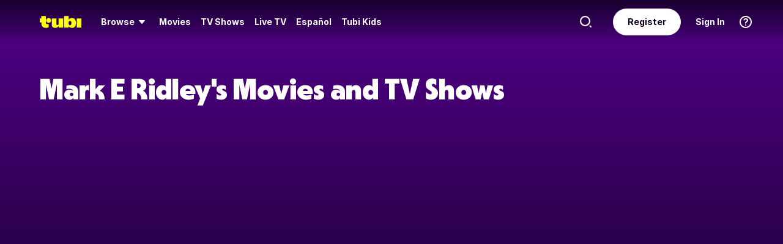

--- FILE ---
content_type: text/html; charset=utf-8
request_url: https://tubitv.com/person/64ca84/mark-e-ridley
body_size: 196028
content:
<!DOCTYPE html>
<html lang="en" class=""><head><meta http-equiv="x-dns-prefetch-control" content="on"/><meta http-equiv="Pragma" content="no-control"/><meta http-equiv="cache-control" content="no-cache, no-store, must-revalidate"/><meta name="charset" content="utf-8"/><meta name="viewport" content="width=device-width, initial-scale=1.0, maximum-scale=1.0, minimum-scale=1.0, user-scalable=no"/><link rel="manifest" href="/manifest.json"/><link crossorigin="anonymous" rel="preconnect" href="//md0.tubitv.com"/><link crossorigin="anonymous" rel="preconnect" href="//mcdn.tubitv.com"/><link crossorigin="anonymous" rel="dns-prefetch" href="//md0.tubitv.com"/><link crossorigin="anonymous" rel="dns-prefetch" href="//mcdn.tubitv.com"/><link crossorigin="anonymous" rel="dns-prefetch" href="//config-hub-cdn.production-public.tubi.io"/><link crossorigin="anonymous" rel="dns-prefetch" href="//popper-engine.production-public.tubi.io"/><link crossorigin="anonymous" rel="dns-prefetch" href="//www.googletagmanager.com"/><link crossorigin="anonymous" rel="dns-prefetch" href="//canvas.tubitv.com"/><link crossorigin="anonymous" rel="dns-prefetch" href="//canvas-bridge.tubitv.com"/><link crossorigin="anonymous" rel="dns-prefetch" href="//canvas-bridge02.tubitv.com"/><link media="screen" rel="stylesheet" href="//md0.tubitv.com/web-k8s/dist/main.1c258dbc.css"/><link rel="preload" as="font" type="font/woff2" crossorigin="anonymous" href="//md0.tubitv.com/web-k8s/dist/9c1163dc5cc2.woff2"/><link rel="preload" as="font" type="font/woff2" crossorigin="anonymous" href="//md0.tubitv.com/web-k8s/dist/c3c9f10a4dbf.woff2"/><link rel="preload" as="font" type="font/woff2" crossorigin="anonymous" href="//md0.tubitv.com/web-k8s/dist/fad5c462fac3.woff2"/><title data-rh="true">Mark E Ridley - Free Movies and TV Shows | Tubi TV</title><meta data-rh="true" name="keywords" content="Free, Movies, TV shows, legal, streaming, HD, full length, full movie"/><meta data-rh="true" name="robots" content="index, follow, max-image-preview:large"/><meta data-rh="true" name="theme-color" content="#10141F"/><meta data-rh="true" name="apple-itunes-app" content="app-id=886445756"/><meta data-rh="true" property="al:android:app_name" content="Tubi"/><meta data-rh="true" property="al:android:package" content="com.tubitv"/><meta data-rh="true" property="al:ios:app_name" content="Tubi"/><meta data-rh="true" property="al:ios:app_store_id" content="886445756"/><meta data-rh="true" property="fb:pages" content="639252129456075"/><meta data-rh="true" name="msapplication-TileColor" content="#10141F"/><meta data-rh="true" name="msapplication-TileImage" content="//mcdn.tubitv.com/web/mstile-144x144.png"/><meta data-rh="true" property="og:image" content="https://mcdn.tubitv.com/tubitv-assets/img/tubi_open-graph-512x512.png"/><meta data-rh="true" property="og:image:height" content="512"/><meta data-rh="true" property="og:image:width" content="512"/><meta data-rh="true" property="og:image:alt" content="Tubi logo; Tubi text with orange background"/><meta data-rh="true" property="og:locale" content="en_US"/><meta data-rh="true" property="og:site_name" content="Tubi"/><meta data-rh="true" property="og:type" content="website"/><meta data-rh="true" property="twitter:card" content="summary"/><meta data-rh="true" property="twitter:creator" content="@TubiTV"/><meta data-rh="true" property="twitter:creator:id" content="2363630702"/><meta data-rh="true" property="twitter:image" content="https://mcdn.tubitv.com/tubitv-assets/img/tubi_open-graph-512x512.png"/><meta data-rh="true" property="twitter:site" content="@TubiTV"/><meta data-rh="true" name="description" content="Watch Mark E Ridley&#x27;s movies and TV shows for free. Stream Stolen Breath: The Truth Revealed, Bluest Moon, Trayizon now on Tubi."/><meta data-rh="true" property="og:url" content="https://tubitv.com/person/64ca84/mark-e-ridley"/><meta data-rh="true" property="og:title" content="Mark E Ridley - Free Movies and TV Shows | Tubi TV"/><meta data-rh="true" property="og:description" content="Watch Mark E Ridley&#x27;s movies and TV shows for free. Stream Stolen Breath: The Truth Revealed, Bluest Moon, Trayizon now on Tubi."/><meta data-rh="true" property="twitter:title" content="Mark E Ridley - Free Movies and TV Shows | Tubi TV"/><meta data-rh="true" property="twitter:description" content="Watch Mark E Ridley&#x27;s movies and TV shows for free. Stream Stolen Breath: The Truth Revealed, Bluest Moon, Trayizon now on Tubi."/><link data-rh="true" rel="apple-touch-icon" href="//mcdn.tubitv.com/web/apple-touch-icon.png"/><link data-rh="true" rel="icon" href="/favicon.ico?v=1"/><link data-rh="true" rel="publisher" href="https://plus.google.com/117903155856357609216"/><link data-rh="true" rel="canonical" href="https://tubitv.com/person/64ca84/mark-e-ridley"/><link data-rh="true" rel="preload" fetchpriority="high" as="image" href="//canvas-lb.tubitv.com/opts/IWWqE3JGv0ELfg==/587ab66d-22dd-41cd-aeef-3f0d875e9967/CJgDEMcEOgUxLjEuOA=="/><link data-rh="true" rel="preload" fetchpriority="high" as="image" href="//canvas-lb.tubitv.com/opts/gNhhwWuqi6JtOw==/3f67662c-ce45-49d0-9418-fce779445e0f/CJgDEMcEOgUxLjEuOA=="/><link data-rh="true" rel="preload" fetchpriority="high" as="image" href="//canvas-lb.tubitv.com/opts/lN8eUfAXvqVn_Q==/0e8db19f-0cb6-4631-939c-71f90ca14b68/CJgDEMcEOgUxLjEuOA=="/><link data-rh="true" rel="preload" fetchpriority="high" as="image" href="//canvas-lb.tubitv.com/opts/BpZZ8Y0RSK4IaQ==/ffd6892f-046f-4d16-906b-0d45a14105cf/CJgDEMcEOgUxLjEuOA=="/><link data-rh="true" rel="preload" fetchpriority="high" as="image" href="//canvas-lb.tubitv.com/opts/qF5mYVYVwMuSVQ==/364f04c9-f13d-4929-97ef-b7f171658da3/CJgDEMcEOgUxLjEuOA=="/><link data-rh="true" rel="preload" fetchpriority="high" as="image" href="//canvas-lb.tubitv.com/opts/GgJCeva9cQAx0A==/de3f5f6d-3689-419d-9a1e-3607228184c8/CJgDEMcEOgUxLjEuOA=="/><link data-rh="true" rel="preload" fetchpriority="high" as="image" href="//canvas-lb.tubitv.com/opts/jBJ7i9vzaBQakg==/92bc3c42-0b88-4f51-8247-6d995a01f03e/CJgDEMcEOgUxLjEuOA=="/><script data-rh="true" type="application/ld+json">{"@context":"https://schema.org","@graph":[{"@id":"https://tubitv.com/person/64ca84/mark-e-ridley#person","@type":"Person","name":"Mark E Ridley","url":"https://tubitv.com/person/64ca84/mark-e-ridley","jobTitle":[]},{"@id":"https://tubitv.com/person/64ca84/mark-e-ridley#videoItemList","@type":"ItemList","numberOfItems":7,"itemListElement":[{"@type":"ListItem","position":1,"item":{"@id":"https://tubitv.com/movies/554625/stolen-breath-the-truth-revealed#video","@type":"Movie","url":"https://tubitv.com/movies/554625/stolen-breath-the-truth-revealed","name":"Stolen Breath: The Truth Revealed","image":"https://canvas-lb.tubitv.com/opts/IWWqE3JGv0ELfg==/587ab66d-22dd-41cd-aeef-3f0d875e9967/CJgDEMcEOgUxLjEuOA==","dateCreated":"2017-01-01","actor":[{"@type":"Person","@id":"https://tubitv.com/person/986fd1/phillip-j-cates#person","name":"Phillip J. Cates"},{"@type":"Person","@id":"https://tubitv.com/person/64ca84/mark-e-ridley#person","name":"Mark E. Ridley"},{"@type":"Person","@id":"https://tubitv.com/person/332f54/rhonda-morman#person","name":"Rhonda Morman"},{"@type":"Person","@id":"https://tubitv.com/person/c2751f/jerrel-oneal#person","name":"Jerrel O’Neal"}],"director":[{"@type":"Person","@id":"https://tubitv.com/person/64ca84/mark-e-ridley#person","name":"Mark E. Ridley"}]}},{"@type":"ListItem","position":2,"item":{"@id":"https://tubitv.com/movies/458467/bluest-moon#video","@type":"Movie","url":"https://tubitv.com/movies/458467/bluest-moon","name":"Bluest Moon","image":"https://canvas-lb.tubitv.com/opts/gNhhwWuqi6JtOw==/3f67662c-ce45-49d0-9418-fce779445e0f/CJgDEMcEOgUxLjEuOA==","dateCreated":"2018-01-01","actor":[{"@type":"Person","@id":"https://tubitv.com/person/0cef9b/lakrishi-kindred#person","name":"Lakrishi Kindred"},{"@type":"Person","@id":"https://tubitv.com/person/332f54/rhonda-morman#person","name":"Rhonda Morman"},{"@type":"Person","@id":"https://tubitv.com/person/01f873/ginja-wellington#person","name":"Ginja Wellington"},{"@type":"Person","@id":"https://tubitv.com/person/ea1cc0/twee-lam#person","name":"Twee Lam"}],"director":[{"@type":"Person","@id":"https://tubitv.com/person/64ca84/mark-e-ridley#person","name":"Mark E. Ridley"}]}},{"@type":"ListItem","position":3,"item":{"@id":"https://tubitv.com/movies/100013271/trayizon#video","@type":"Movie","url":"https://tubitv.com/movies/100013271/trayizon","name":"Trayizon","image":"https://canvas-lb.tubitv.com/opts/lN8eUfAXvqVn_Q==/0e8db19f-0cb6-4631-939c-71f90ca14b68/CJgDEMcEOgUxLjEuOA==","dateCreated":"2019-01-01","actor":[{"@type":"Person","@id":"https://tubitv.com/person/5e4adb/miguel-a-n%C3%BA%C3%B1ez-jr#person","name":"Miguel A. Núñez Jr."},{"@type":"Person","@id":"https://tubitv.com/person/145a39/brittney-ayona-clemons#person","name":"Brittney Ayona Clemons"},{"@type":"Person","@id":"https://tubitv.com/person/10ecdc/geraldine-moreno#person","name":"Geraldine Moreno"},{"@type":"Person","@id":"https://tubitv.com/person/61a761/shiah-luna#person","name":"Shiah Luna"},{"@type":"Person","@id":"https://tubitv.com/person/64ca84/mark-e-ridley#person","name":"Mark E. Ridley"}],"director":[{"@type":"Person","@id":"https://tubitv.com/person/ed3b3c/amber-nicholle-gilbert#person","name":"Amber Nicholle Gilbert"}]}},{"@type":"ListItem","position":4,"item":{"@id":"https://tubitv.com/series/300017077/trayizon#video","@type":"TVSeries","url":"https://tubitv.com/series/300017077/trayizon","name":"Trayizon","image":"https://canvas-lb.tubitv.com/opts/BpZZ8Y0RSK4IaQ==/ffd6892f-046f-4d16-906b-0d45a14105cf/CJgDEMcEOgUxLjEuOA==","dateCreated":"2025-01-01","startDate":"2025-01-01","actor":[{"@type":"Person","@id":"https://tubitv.com/person/118afc/amber-nicolle-gilbert#person","name":"Amber Nicolle Gilbert"},{"@type":"Person","@id":"https://tubitv.com/person/64ca84/mark-e-ridley#person","name":"Mark E. Ridley"},{"@type":"Person","@id":"https://tubitv.com/person/145a39/brittney-ayona-clemons#person","name":"Brittney Ayona Clemons"},{"@type":"Person","@id":"https://tubitv.com/person/40b929/richardson-pierre#person","name":"Richardson Pierre"},{"@type":"Person","@id":"https://tubitv.com/person/dce088/dueal-andrews#person","name":"Dueal Andrews"}],"director":[{"@type":"Person","@id":"https://tubitv.com/person/64ca84/mark-e-ridley#person","name":"Mark E. Ridley"}]}},{"@type":"ListItem","position":5,"item":{"@id":"https://tubitv.com/series/300000203/i-m-13-yo#video","@type":"TVSeries","url":"https://tubitv.com/series/300000203/i-m-13-yo","name":"I'm 13 Yo!","image":"https://canvas-lb.tubitv.com/opts/qF5mYVYVwMuSVQ==/364f04c9-f13d-4929-97ef-b7f171658da3/CJgDEMcEOgUxLjEuOA==","dateCreated":"2018-01-01","startDate":"2018-01-01","actor":[{"@type":"Person","@id":"https://tubitv.com/person/42942e/di-vinci-santana#person","name":"Di Vinci SanTana"},{"@type":"Person","@id":"https://tubitv.com/person/1d12d1/jeneen-robinson#person","name":"Jeneen Robinson"},{"@type":"Person","@id":"https://tubitv.com/person/958ed2/janae-heard#person","name":"Janae Heard"},{"@type":"Person","@id":"https://tubitv.com/person/06f3a6/kristin-lavonne#person","name":"Kristin LaVonne"},{"@type":"Person","@id":"https://tubitv.com/person/64ca84/mark-e-ridley#person","name":"Mark E. Ridley"}],"director":[{"@type":"Person","@id":"https://tubitv.com/person/96b7bf/arielle-noel#person","name":"Arielle Noel"},{"@type":"Person","@id":"https://tubitv.com/person/1d12d1/jeneen-robinson#person","name":"Jeneen Robinson"}]}},{"@type":"ListItem","position":6,"item":{"@id":"https://tubitv.com/movies/693641/i-m-13-yo#video","@type":"Movie","url":"https://tubitv.com/movies/693641/i-m-13-yo","name":"I'm 13 Yo!","image":"https://canvas-lb.tubitv.com/opts/GgJCeva9cQAx0A==/de3f5f6d-3689-419d-9a1e-3607228184c8/CJgDEMcEOgUxLjEuOA==","dateCreated":"2018-01-01","actor":[{"@type":"Person","@id":"https://tubitv.com/person/42942e/di-vinci-santana#person","name":"Di Vinci SanTana"},{"@type":"Person","@id":"https://tubitv.com/person/1d12d1/jeneen-robinson#person","name":"Jeneen Robinson"},{"@type":"Person","@id":"https://tubitv.com/person/958ed2/janae-heard#person","name":"Janae Heard"},{"@type":"Person","@id":"https://tubitv.com/person/06f3a6/kristin-lavonne#person","name":"Kristin LaVonne"},{"@type":"Person","@id":"https://tubitv.com/person/64ca84/mark-e-ridley#person","name":"Mark E. Ridley"}],"director":[{"@type":"Person","@id":"https://tubitv.com/person/96b7bf/arielle-noel#person","name":"Arielle Noel"},{"@type":"Person","@id":"https://tubitv.com/person/1d12d1/jeneen-robinson#person","name":"Jeneen Robinson"}]}},{"@type":"ListItem","position":7,"item":{"@id":"https://tubitv.com/movies/673344/within-8-hours#video","@type":"Movie","url":"https://tubitv.com/movies/673344/within-8-hours","name":"Within 8 Hours","image":"https://canvas-lb.tubitv.com/opts/jBJ7i9vzaBQakg==/92bc3c42-0b88-4f51-8247-6d995a01f03e/CJgDEMcEOgUxLjEuOA==","dateCreated":"2020-01-01","actor":[{"@type":"Person","@id":"https://tubitv.com/person/0d9ab9/jermaine-jacox#person","name":"Jermaine Jacox"},{"@type":"Person","@id":"https://tubitv.com/person/7c17e7/robert-d-jones#person","name":"Robert D. Jones"},{"@type":"Person","@id":"https://tubitv.com/person/391357/mariah-tavares#person","name":"Mariah Tavares"},{"@type":"Person","@id":"https://tubitv.com/person/78ba35/swilsyzinna#person","name":"Swilsyzinna"},{"@type":"Person","@id":"https://tubitv.com/person/64df57/marwan-granville#person","name":"Marwan Granville"},{"@type":"Person","@id":"https://tubitv.com/person/5c720b/wendy-barnes-farrell#person","name":"Wendy Barnes Farrell"},{"@type":"Person","@id":"https://tubitv.com/person/73f7ed/jerry-boyd#person","name":"Jerry Boyd"}],"director":[{"@type":"Person","@id":"https://tubitv.com/person/64ca84/mark-e-ridley#person","name":"Mark E. Ridley"}]}}]}]}</script><script data-rh="true" type="application/ld+json">{"@context":"https://schema.org","@type":"Person","name":"Mark E Ridley","url":"https://tubitv.com/person/64ca84/mark-e-ridley","jobTitle":[]}</script></head><body style="background:black;margin:0" class=""><div id="content" style="outline:none"><div class="defaultDarkTheme"><div id="app" class="FCmbE new-typography"><div class="g5L2R"><div class="kRi99"></div></div><div class="tnutt"><nav class="CKsNf j5TPK lK4Tx"><div class="vMAAH"><div class="axf8O"><div class="t6vaH"><div class="Ifa5M"><svg xmlns="http://www.w3.org/2000/svg" width="1em" height="1em" fill="none" data-test-id="icons-menu" viewBox="0 0 24 24" role="img"><title>Menu Icon</title><path fill="currentColor" d="M20 8H4a1 1 0 0 1 0-2h16a1 1 0 1 1 0 2M20 18H4a1 1 0 0 1 0-2h16a1 1 0 1 1 0 2M20 13H4a1 1 0 0 1 0-2h16a1 1 0 1 1 0 2"></path></svg></div></div><a data-path="/" href="/"><svg fill="none" xmlns="http://www.w3.org/2000/svg" class="Z0g3x XLiXu yb69r j1Cm5" preserveAspectRatio="xMidYMid meet" style="fill:currentcolor" viewBox="0 0 139 40" role="img"><title>Tubi logo</title><path fill-rule="evenodd" clip-rule="evenodd" d="M96.7005 38.8629V34.5064C99.0123 37.6771 103.11 39.817 107.9 39.817C116.442 39.817 121.102 34.2794 121.102 23.2203C121.102 13.2958 115.932 6.66991 108.163 6.66991C103.23 6.66991 99.179 8.68038 96.7005 11.9294V-0.000732422H81.2107V38.8629H96.7005ZM105.795 23.7189C105.795 28.5117 103.841 31.1055 101 31.1055C98.1851 31.1055 96.1522 28.4846 96.1522 23.7189C96.1522 18.9532 98.1338 16.3035 101 16.3035C103.867 16.3035 105.795 18.9261 105.795 23.7189ZM40.192 8.25869V29.1096C40.192 36.2661 44.5542 39.7724 51.512 39.7724C57.0638 39.7724 60.9242 37.4759 63.26 33.6068V38.8775H78.2962V8.25869H62.8063V26.4503C62.8063 29.303 60.804 30.4633 58.9459 30.4633C57.0878 30.4633 55.6578 29.351 55.6578 26.6677V8.25869H40.192ZM123.536 8.25869H139.001V38.8136H123.536V8.25869ZM37.9492 14.8986C37.9492 19.4247 34.2685 23.0939 29.7281 23.0939C25.1878 23.0939 21.5071 19.4247 21.5071 14.8986C21.5071 10.3725 25.1878 6.70331 29.7281 6.70331C34.2685 6.70331 37.9492 10.3725 37.9492 14.8986ZM20.2068 6.59991H20.2075V22.0538C20.2354 25.8363 22.1034 27.4057 25.8615 27.4057C27.1633 27.4057 28.9092 27.0973 29.7556 26.4452V37.629C26.91 39.0338 24.7201 39.8169 20.8612 39.8169C20.8612 39.8169 20.4641 39.8203 19.817 39.7824L19.8019 39.8189C10.4521 39.8189 5.26266 33.8227 5.42619 24.2594V21.5392H0.000976562V8.25869H5.32936V-0.000732422H20.2068V6.59991Z" fill="currentcolor"></path></svg></a><div role="menubar" class="VU3vG QICvq"><button class="XVtXO qmpj2" aria-expanded="false" aria-haspopup="true" aria-label="Browse" role="menuitem"><span>Browse</span><svg xmlns="http://www.w3.org/2000/svg" width="1em" height="1em" fill="none" data-test-id="icons-arrowhead-down" viewBox="0 0 24 24" role="img" aria-hidden="true"><title>Arrowhead Down Icon</title><path fill="currentColor" d="M12.516 14.766a.686.686 0 0 1-1.032 0l-2.365-2.6-1.96-2.153C6.82 9.64 7.06 9 7.542 9h8.918c.481 0 .722.64.382 1.013l-1.96 2.153-2.365 2.6"></path></svg></button><div class="hQhcT mhSku wefm7 ZV5K4 u7GyY" style="height:732px"><div class="Urwr1">Browse<div><svg xmlns="http://www.w3.org/2000/svg" width="1em" height="1em" fill="none" data-test-id="icons-close" viewBox="0 0 24 24" role="img"><title>Close Icon</title><path fill="currentColor" d="M12 2C6.477 2 2 6.477 2 12s4.477 10 10 10 10-4.477 10-10S17.523 2 12 2m3.961 12.547a.999.999 0 1 1-1.414 1.414L12 13.414l-2.559 2.559a.997.997 0 0 1-1.414 0 .999.999 0 0 1 0-1.414L10.586 12 8.05 9.464A.999.999 0 1 1 9.464 8.05L12 10.586l2.513-2.513a.999.999 0 1 1 1.414 1.414L13.414 12z"></path></svg></div></div><div class="Hi_GL" style="height:730px;width:300px"><div class="dE7FA">Popular</div><div class="le4L7" style="max-height:636px"><a title="Be Our Valentine" class="RBwYn" href="/category/love_tubi">Be Our Valentine</a><a title="Creatorverse" class="RBwYn" href="/category/creators">Creatorverse</a><a title="Featured" class="RBwYn" href="/category/featured">Featured</a><a title="For Detroit, By Detroit" class="RBwYn" href="/category/for_detroit_by_detroit">For Detroit, By Detroit</a><a title="Leaving Soon" class="RBwYn" href="/category/leaving_soon">Leaving Soon</a><a title="Most Liked" class="RBwYn" href="/category/most_liked">Most Liked</a><a title="Most Popular" class="RBwYn" href="/category/most_popular">Most Popular</a><a title="Most Popular Horror" class="RBwYn" href="/category/most_popular_horror">Most Popular Horror</a><a title="New Releases" class="RBwYn" href="/category/new_releases">New Releases</a><a title="Recently Added" class="RBwYn" href="/category/recently_added">Recently Added</a><a title="Recommended" class="RBwYn" href="/category/recommended_for_you">Recommended</a><a title="Recommended TV" class="RBwYn" href="/category/recommended_tv">Recommended TV</a><a title="Staff Picks" class="RBwYn" href="/category/staff_picks">Staff Picks</a><a title="Star Picks: Chase Hudson &amp; Sara Waisglass" class="RBwYn" href="/category/star_picks_htlapc">Star Picks: Chase Hudson &amp; Sara Waisglass</a><a title="Top Searched" class="RBwYn" href="/category/top_searched">Top Searched</a><a title="Trending Now" class="RBwYn" href="/category/trending">Trending Now</a><a title="Tubi Originals" class="RBwYn" href="/category/tubi_originals">Tubi Originals</a><a title="Tubi x Kickstarter: FilmStream Collective
" class="RBwYn" href="/category/tubi_kickstarter_filmstream_collective">Tubi x Kickstarter: FilmStream Collective
</a></div></div><div class="Hi_GL" style="height:730px;width:430px"><div class="dE7FA">Genres</div><div class="le4L7" style="max-height:636px"><a title="Action" class="RBwYn rCXMv" href="/category/action">Action</a><a title="Adult Animation" class="RBwYn rCXMv" href="/category/adult_animation">Adult Animation</a><a title="Anime" class="RBwYn rCXMv" href="/category/anime">Anime</a><a title="Arthouse Films" class="RBwYn rCXMv" href="/category/art_house">Arthouse Films</a><a title="Based on True Events" class="RBwYn rCXMv" href="/category/based_on_true_events">Based on True Events</a><a title="Classic TV &amp; Movies" class="RBwYn rCXMv" href="/category/classics">Classic TV &amp; Movies</a><a title="Comedy" class="RBwYn rCXMv" href="/category/comedy">Comedy</a><a title="Crime TV" class="RBwYn rCXMv" href="/category/crime_tv">Crime TV</a><a title="Documentaries" class="RBwYn rCXMv" href="/category/documentary">Documentaries</a><a title="Docuseries" class="RBwYn rCXMv" href="/category/docuseries">Docuseries</a><a title="Drama" class="RBwYn rCXMv" href="/category/drama">Drama</a><a title="Edgy Comedy" class="RBwYn rCXMv" href="/category/adult_comedy">Edgy Comedy</a><a title="Family Series" class="RBwYn rCXMv" href="/category/family_series">Family Series</a><a title="Family Watch Party" class="RBwYn rCXMv" href="/category/family_movies">Family Watch Party</a><a title="Film Noir" class="RBwYn rCXMv" href="/category/film_noir">Film Noir</a><a title="Foreign Films" class="RBwYn rCXMv" href="/category/foreign_films">Foreign Films</a><a title="Foreign TV" class="RBwYn rCXMv" href="/category/foreign_language_tv">Foreign TV</a><a title="Have a Little Faith" class="RBwYn rCXMv" href="/category/faith_and_spirituality">Have a Little Faith</a><a title="Heist Films" class="RBwYn rCXMv" href="/category/heist_films">Heist Films</a><a title="Home &amp; Garden" class="RBwYn rCXMv" href="/category/home_and_garden">Home &amp; Garden</a><a title="Horror " class="RBwYn rCXMv" href="/category/horror">Horror </a><a title="Indie Movies" class="RBwYn rCXMv" href="/category/indie_films">Indie Movies</a><a title="Italian Horror &amp; Giallo" class="RBwYn rCXMv" href="/category/italian_horror_giallo">Italian Horror &amp; Giallo</a><a title="Killer Thrillers" class="RBwYn rCXMv" href="/category/killer_thrillers">Killer Thrillers</a><a title="LGBTQ+ Storytelling" class="RBwYn rCXMv" href="/category/lgbt">LGBTQ+ Storytelling</a><a title="Lifestyle" class="RBwYn rCXMv" href="/category/lifestyle_tv">Lifestyle</a><a title="Martial Arts" class="RBwYn rCXMv" href="/category/martial_arts">Martial Arts</a><a title="Music &amp; Concerts" class="RBwYn rCXMv" href="/category/music_musicals">Music &amp; Concerts</a><a title="Mystery" class="RBwYn rCXMv" href="/category/mystery">Mystery</a><a title="Myths &amp; Legends" class="RBwYn rCXMv" href="/category/myths_and_legends">Myths &amp; Legends</a><a title="Real Talk" class="RBwYn rCXMv" href="/category/real_talk">Real Talk</a><a title="Reality TV" class="RBwYn rCXMv" href="/category/reality_tv">Reality TV</a><a title="Romance" class="RBwYn rCXMv" href="/category/romance">Romance</a><a title="Sci-fi &amp; Fantasy" class="RBwYn rCXMv" href="/category/sci_fi_and_fantasy">Sci-fi &amp; Fantasy</a><a title="Slashers" class="RBwYn rCXMv" href="/category/slashers">Slashers</a><a title="Spanish Language" class="RBwYn rCXMv" href="/category/spanish_language">Spanish Language</a><a title="Sports Stories" class="RBwYn rCXMv" href="/category/sports_movies_and_tv">Sports Stories</a><a title="Spy Movies" class="RBwYn rCXMv" href="/category/spy_movies">Spy Movies</a><a title="Stand Up Comedy" class="RBwYn rCXMv" href="/category/stand_up_comedy">Stand Up Comedy</a><a title="Sword &amp; Sorcery" class="RBwYn rCXMv" href="/category/sword_and_sorcery">Sword &amp; Sorcery</a><a title="Thrillers" class="RBwYn rCXMv" href="/category/thrillers">Thrillers</a><a title="Travel" class="RBwYn rCXMv" href="/category/travel">Travel</a><a title="True Crime" class="RBwYn rCXMv" href="/category/true_crime">True Crime</a><a title="TV Comedies" class="RBwYn rCXMv" href="/category/tv_comedies">TV Comedies</a><a title="TV Dramas" class="RBwYn rCXMv" href="/category/tv_dramas">TV Dramas</a><a title="Westerns" class="RBwYn rCXMv" href="/category/westerns">Westerns</a></div></div><div class="Hi_GL" style="height:730px;width:230px"><div class="dE7FA">Collections</div><div class="le4L7" style="max-height:636px"><a title="Actors Turned Directors" class="RBwYn" href="/category/actors_turned_directors">Actors Turned Directors</a><a title="Audio Description" class="RBwYn" href="/category/audio_description">Audio Description</a><a title="Awards Season All-Stars" class="RBwYn" href="/category/awards_season_all_stars">Awards Season All-Stars</a><a title="Based on a Book" class="RBwYn" href="/category/based_on">Based on a Book</a><a title="Black Leads Only" class="RBwYn" href="/category/black_leads_only">Black Leads Only</a><a title="Black Storytelling" class="RBwYn" href="/category/black_cinema">Black Storytelling</a><a title="Black Storytelling By Tubi" class="RBwYn" href="/category/black_cinema_by_tubi">Black Storytelling By Tubi</a><a title="Blast From Awards Past" class="RBwYn" href="/category/award_winners_and_nominees">Blast From Awards Past</a><a title="Bollywood Dreams" class="RBwYn" href="/category/bollywood">Bollywood Dreams</a><a title="British Crime TV" class="RBwYn" href="/category/british_crime_tv">British Crime TV</a><a title="Campus Couples" class="RBwYn" href="/category/campus_couple">Campus Couples</a><a title="Cancelled Too Soon" class="RBwYn" href="/category/cancelled_too_soon">Cancelled Too Soon</a><a title="Cinema Speculation" class="RBwYn" href="/category/cinema_speculation">Cinema Speculation</a><a title="Coming of Age" class="RBwYn" href="/category/coming_of_age">Coming of Age</a><a title="Corsets &amp; Courtships" class="RBwYn" href="/category/corsets_and_courtships">Corsets &amp; Courtships</a><a title="Cult Classics" class="RBwYn" href="/category/cult_favorites">Cult Classics</a><a title="Epic Sagas" class="RBwYn" href="/category/epics">Epic Sagas</a><a title="Featuring K-Idols" class="RBwYn" href="/category/featuring_k_idols">Featuring K-Idols</a><a title="Featuring Music Icons" class="RBwYn" href="/category/featuring_music_icons">Featuring Music Icons</a><a title="For the Cinephiles" class="RBwYn" href="/category/for_the_cinephiles">For the Cinephiles</a><a title="Franchise Fever" class="RBwYn" href="/category/franchise_fever">Franchise Fever</a><a title="Gangster Movies" class="RBwYn" href="/category/gangster_films">Gangster Movies</a><a title="K-Drama &amp; Beyond" class="RBwYn" href="/category/k_drama">K-Drama &amp; Beyond</a><a title="K-Romance" class="RBwYn" href="/category/kromance">K-Romance</a><a title="Modern Classics" class="RBwYn" href="/category/modern_classics">Modern Classics</a><a title="Movie Night" class="RBwYn" href="/category/movie_night">Movie Night</a><a title="New-stalgia" class="RBwYn" href="/category/newstalgia_sl">New-stalgia</a><a title="Nostalgia TV" class="RBwYn" href="/category/nostalgia_tv">Nostalgia TV</a><a title="Only Free on Tubi" class="RBwYn" href="/category/tubi_exclusive">Only Free on Tubi</a><a title="Plot Twists &amp; Curveballs" class="RBwYn" href="/category/plot_twists_and_curveballs">Plot Twists &amp; Curveballs</a><a title="Political Scandals &amp; Controversy" class="RBwYn" href="/category/political_scandals">Political Scandals &amp; Controversy</a><a title="Series Spotlight" class="RBwYn" href="/category/series_spotlight">Series Spotlight</a><a title="She Got Game " class="RBwYn" href="/category/she_got_game">She Got Game </a><a title="Sundance Favorites" class="RBwYn" href="/category/sundance_winners">Sundance Favorites</a><a title="Tubi&#x27;s Most Popular 2025" class="RBwYn" href="/category/tubis_most_popular_2025">Tubi&#x27;s Most Popular 2025</a><a title="Weekly Watchlist" class="RBwYn" href="/category/weekly_watchlist">Weekly Watchlist</a></div></div><div class="Hi_GL" style="height:730px;width:210px"><div class="dE7FA">Networks</div><div class="le4L7" style="max-height:636px"><a title="A&amp;E" class="RBwYn" href="/networks/aetv">A&amp;E</a><a title="Complex Networks" class="RBwYn" href="/networks/complexnetworks">Complex Networks</a><a title="CONtv" class="RBwYn" href="/networks/contv">CONtv</a><a title="Docurama" class="RBwYn" href="/networks/docurama">Docurama</a><a title="Dove Channel" class="RBwYn" href="/networks/dovechannel">Dove Channel</a><a title="DUST" class="RBwYn" href="/networks/dust">DUST</a><a title="FilmRise" class="RBwYn" href="/networks/filmriseclassictv">FilmRise</a><a title="FOX" class="RBwYn" href="/networks/fox">FOX</a><a title="FOX SOUL" class="RBwYn" href="/networks/fox_soul">FOX SOUL</a><a title="FOX Sports" class="RBwYn" href="/networks/fox_sports">FOX Sports</a><a title="Full Moon Features" class="RBwYn" href="/networks/full_moon_features">Full Moon Features</a><a title="Hallmark" class="RBwYn" href="/networks/hallmark">Hallmark</a><a title="K-Content by CJ ENM" class="RBwYn" href="/networks/cj_enm">K-Content by CJ ENM</a><a title="Lifetime" class="RBwYn" href="/networks/lifetime">Lifetime</a><a title="LOL! Network" class="RBwYn" href="/networks/lol_network">LOL! Network</a><a title="Shout! Factory TV" class="RBwYn" href="/networks/shoutfactorytv">Shout! Factory TV</a><a title="So...Real" class="RBwYn" href="/networks/so_real">So...Real</a><a title="TMZ Presents" class="RBwYn" href="/networks/tmz">TMZ Presents</a><a title="TV One" class="RBwYn" href="/networks/tvone">TV One</a><a title="UNINTERRUPTED" class="RBwYn" href="/networks/uninterrupted">UNINTERRUPTED</a></div></div></div><button class="XVtXO" role="menuitem" aria-label="Movies"><a data-path="/movies" aria-hidden="true" tabindex="-1" href="/movies">Movies</a></button><button class="XVtXO" role="menuitem" aria-label="TV Shows"><a data-path="/tv-shows" aria-hidden="true" tabindex="-1" href="/tv-shows">TV Shows</a></button><button class="XWAvF XVtXO" role="menuitem" aria-label="Live TV"><a data-path="/live" aria-hidden="true" tabindex="-1" href="/live">Live TV</a></button><button class="XVtXO" role="menuitem">Español</button><button class="XVtXO" role="menuitem">Tubi Kids</button></div></div><div class="axf8O vMHVV"><div class="h4JKi"><svg xmlns="http://www.w3.org/2000/svg" width="1em" height="1em" fill="none" data-test-id="icons-help" viewBox="0 0 24 24" role="img" class="Da8Fz"><title>Help Icon</title><path fill="currentColor" d="M12 2.007c-5.514 0-10 4.486-10 10s4.486 10 10 10 10-4.486 10-10-4.486-10-10-10Zm0 18c-4.411 0-8-3.589-8-8s3.589-8 8-8 8 3.589 8 8-3.589 8-8 8"></path><path fill="currentColor" d="M12.464 11.133c.853-.668 1.327-1.09 1.327-1.863 0-.861-.765-1.433-1.731-1.433-.844 0-1.424.325-1.846 1.046-.273.36-.484.527-.853.527-.553 0-.861-.395-.861-.879 0-.58.343-1.195.87-1.661.642-.545 1.6-.87 2.848-.87 2.312 0 3.809 1.249 3.809 3.209 0 1.362-.636 2.065-1.761 2.899-.853.65-1.143.958-1.345 1.696-.22.519-.448.87-1.063.87-.642 0-.993-.422-.993-.984-.001-1.037.412-1.626 1.599-2.557M12 18a1 1 0 1 0 0-2 1 1 0 0 0 0 2"></path></svg><div class="reETb"><div class="AOdY1"><a class="ghV21" href="/help-center">Help Center</a><a class="ghV21" href="/static/terms">Terms of Use</a><a class="ghV21" href="/static/privacy">Privacy Policy</a><a class="ghV21" href="/static/support">Contact Support</a></div></div></div><a class="Ofxs1" href="/login?redirect=/person/64ca84/mark-e-ridley">Sign In</a><a class="Es0hd" href="/signup?redirect=/person/64ca84/mark-e-ridley">Register</a><div class="gbpT2 v3V2b"><svg xmlns="http://www.w3.org/2000/svg" width="1em" height="1em" fill="none" data-test-id="icons-search" viewBox="0 0 24 24" role="img" class="Geh0E"><title>Search Icon</title><path fill="currentColor" fill-rule="evenodd" d="M2 10.5a8.5 8.5 0 1 1 17.001.001A8.5 8.5 0 0 1 2 10.5m2.125 0a6.382 6.382 0 0 0 6.375 6.375 6.382 6.382 0 0 0 6.375-6.375A6.382 6.382 0 0 0 10.5 4.125 6.382 6.382 0 0 0 4.125 10.5" clip-rule="evenodd"></path><path fill="currentColor" d="m18.636 17.214 2.072 2.08a1 1 0 1 1-1.417 1.412l-2.072-2.08z"></path></svg><form class="GV1Rn"><input class="W2l7v" required="" type="search" placeholder="Find movies, TV shows and more" value=""/></form></div></div></div></nav><div class="S1lG7"><div class="Container F_z1E"><h1>Mark E Ridley&#x27;s Movies and TV Shows</h1><div data-test-id="web-ui-grid-container" class="web-grid-container web-grid-container--no-margin eKI5c"><div data-test-id="web-ui-grid-item" class="web-col web-col--4 web-col--lg-3 web-col--xl-1-5 web-col--xxl-2 lWXaj e9Xdq"><div data-test-id="web-ui-content-tile" class="web-content-tile"><div class="web-content-tile__container"><div class="web-content-tile__poster"><div class="web-poster"><div class="web-poster__image-container"></div></div></div><div class="web-content-tile__content-info"><div class="web-content-tile__content-digest web-content-tile__content-digest__hide"><a class="web-content-tile__title" href="/movies/554625/stolen-breath-the-truth-revealed" title="Watch Stolen Breath: The Truth Revealed Movie">Stolen Breath: The Truth Revealed</a><div class="web-content-tile__year-duration web-content-tile__hide_details"><div class="web-content-tile__year">2017</div><div class="web-content-tile__duration">2h 3m</div><div class="web-content-tile__rating"><div class="web-rating"><div class="web-rating__content">TV-MA</div></div></div></div><div class="web-content-tile__tags-row web-content-tile__hide_details"><div class="web-content-tile__tags">Drama</div></div></div></div></div></div></div><div data-test-id="web-ui-grid-item" class="web-col web-col--4 web-col--lg-3 web-col--xl-1-5 web-col--xxl-2 lWXaj e9Xdq"><div data-test-id="web-ui-content-tile" class="web-content-tile"><div class="web-content-tile__container"><div class="web-content-tile__poster"><div class="web-poster"><div class="web-poster__image-container"></div></div></div><div class="web-content-tile__content-info"><div class="web-content-tile__content-digest web-content-tile__content-digest__hide"><a class="web-content-tile__title" href="/movies/458467/bluest-moon" title="Watch Bluest Moon Movie">Bluest Moon</a><div class="web-content-tile__year-duration web-content-tile__hide_details"><div class="web-content-tile__year">2018</div><div class="web-content-tile__duration">1h 49m</div><div class="web-content-tile__rating"><div class="web-rating"><div class="web-rating__content">TV-14</div></div></div></div><div class="web-content-tile__tags-row web-content-tile__hide_details"><div class="web-content-tile__tags">Drama</div></div></div></div></div></div></div><div data-test-id="web-ui-grid-item" class="web-col web-col--4 web-col--lg-3 web-col--xl-1-5 web-col--xxl-2 lWXaj e9Xdq"><div data-test-id="web-ui-content-tile" class="web-content-tile"><div class="web-content-tile__container"><div class="web-content-tile__poster"><div class="web-poster"><div class="web-poster__image-container"></div></div></div><div class="web-content-tile__content-info"><div class="web-content-tile__content-digest web-content-tile__content-digest__hide"><a class="web-content-tile__title" href="/movies/100013271/trayizon" title="Watch Trayizon Movie">Trayizon</a><div class="web-content-tile__year-duration web-content-tile__hide_details"><div class="web-content-tile__year">2019</div><div class="web-content-tile__duration">34m</div><div class="web-content-tile__rating"><div class="web-rating"><div class="web-rating__content">TV-MA</div></div></div></div><div class="web-content-tile__tags-row web-content-tile__hide_details"><div class="web-content-tile__tags">Drama<!-- --> · Action<!-- --> · Crime</div></div></div></div></div></div></div><div data-test-id="web-ui-grid-item" class="web-col web-col--4 web-col--lg-3 web-col--xl-1-5 web-col--xxl-2 lWXaj e9Xdq"><div data-test-id="web-ui-content-tile" class="web-content-tile"><div class="web-content-tile__container"><div class="web-content-tile__poster"><div class="web-poster"><div class="web-poster__image-container"></div></div></div><div class="web-content-tile__content-info"><div class="web-content-tile__content-digest web-content-tile__content-digest__hide"><a class="web-content-tile__title" href="/series/300017077/trayizon" title="Watch Trayizon Show">Trayizon</a><div class="web-content-tile__year-duration web-content-tile__hide_details"><div class="web-content-tile__year">2025</div><div class="web-content-tile__rating"><div class="web-rating"><div class="web-rating__content">TV-MA</div></div></div></div><div class="web-content-tile__tags-row web-content-tile__hide_details"><div class="web-content-tile__tags">Crime<!-- --> · Drama</div></div></div></div></div></div></div><div data-test-id="web-ui-grid-item" class="web-col web-col--4 web-col--lg-3 web-col--xl-1-5 web-col--xxl-2 lWXaj e9Xdq"><div data-test-id="web-ui-content-tile" class="web-content-tile"><div class="web-content-tile__container"><div class="web-content-tile__poster"><div class="web-poster"><div class="web-poster__image-container"></div></div></div><div class="web-content-tile__content-info"><div class="web-content-tile__content-digest web-content-tile__content-digest__hide"><a class="web-content-tile__title" href="/series/300000203/i-m-13-yo" title="Watch I&#x27;m 13 Yo! Show">I&#x27;m 13 Yo!</a><div class="web-content-tile__year-duration web-content-tile__hide_details"><div class="web-content-tile__year">2018</div><div class="web-content-tile__rating"><div class="web-rating"><div class="web-rating__content">TV-14</div></div></div></div><div class="web-content-tile__tags-row web-content-tile__hide_details"><div class="web-content-tile__tags">Comedy</div></div></div></div></div></div></div><div data-test-id="web-ui-grid-item" class="web-col web-col--4 web-col--lg-3 web-col--xl-1-5 web-col--xxl-2 lWXaj e9Xdq"><div data-test-id="web-ui-content-tile" class="web-content-tile"><div class="web-content-tile__container"><div class="web-content-tile__poster"><div class="web-poster"><div class="web-poster__image-container"></div></div></div><div class="web-content-tile__content-info"><div class="web-content-tile__content-digest web-content-tile__content-digest__hide"><a class="web-content-tile__title" href="/movies/693641/i-m-13-yo" title="Watch I&#x27;m 13 Yo! Movie">I&#x27;m 13 Yo!</a><div class="web-content-tile__year-duration web-content-tile__hide_details"><div class="web-content-tile__year">2018</div><div class="web-content-tile__duration">24m</div><div class="web-content-tile__rating"><div class="web-rating"><div class="web-rating__content">TV-14</div></div></div></div><div class="web-content-tile__tags-row web-content-tile__hide_details"><div class="web-content-tile__tags">Comedy<!-- --> · Kids &amp; Family</div></div></div></div></div></div></div><div data-test-id="web-ui-grid-item" class="web-col web-col--4 web-col--lg-3 web-col--xl-1-5 web-col--xxl-2 lWXaj e9Xdq"><div data-test-id="web-ui-content-tile" class="web-content-tile"><div class="web-content-tile__container"><div class="web-content-tile__poster"><div class="web-poster"><div class="web-poster__image-container"></div></div></div><div class="web-content-tile__content-info"><div class="web-content-tile__content-digest web-content-tile__content-digest__hide"><a class="web-content-tile__title" href="/movies/673344/within-8-hours" title="Watch Within 8 Hours Movie">Within 8 Hours</a><div class="web-content-tile__year-duration web-content-tile__hide_details"><div class="web-content-tile__year">2020</div><div class="web-content-tile__duration">20m</div><div class="web-content-tile__rating"><div class="web-rating"><div class="web-rating__content">TV-MA</div></div></div></div><div class="web-content-tile__tags-row web-content-tile__hide_details"><div class="web-content-tile__tags">Drama</div></div></div></div></div></div></div></div><div class="mFoAL pMJwU"><p class="JEBIF">Tubi is available for free on all your favorite devices.</p><div class="gjQfm"><a href="/static/devices?device=roku"><svg class="Z0g3x" preserveAspectRatio="xMidYMid meet" style="fill:currentcolor;font-size:48px" viewBox="-2 -5 80 40" role="img"><title>Roku Icon Rectangle</title><path fill="currentColor" d="M11.88 8.45c0-2.1-1.7-3.8-3.78-3.8H6.25v7.57H8.1c2.07 0 3.77-1.7 3.77-3.77m8.5 15.11h-6.86L8.07 16H6.23v7.55H.18V.87h8.67c5 0 9.08 3.4 9.08 7.58 0 2.55-1.57 4.83-3.95 6.22l6.4 8.9"></path><path fill="currentColor" d="M27.2 9.81c-1.59 0-2.95 2.17-2.95 4.86 0 2.7 1.36 4.87 2.96 4.87 1.63 0 2.99-2.18 2.99-4.87s-1.36-4.86-3-4.86m9.32 4.86a9.27 9.27 0 01-9.31 9.25 9.24 9.24 0 110-18.5 9.27 9.27 0 019.31 9.25m14.2-8.87l-6.97 6.97v-7H37.7v17.78h6.05v-7.21l7.28 7.2h7.61L49.4 14.3l7.66-7.66V17.2c0 3.5 2.1 6.73 7.41 6.73a8.4 8.4 0 005.95-2.72l2.72 2.35h1.3V5.8h-6.06v11.5c-.68 1.18-1.63 1.93-3.1 1.93-1.48 0-2.17-.88-2.17-3.7V5.8H50.72z"></path></svg></a><a href="/static/devices?device=tvos"><svg class="Z0g3x" preserveAspectRatio="xMidYMid meet" style="fill:currentcolor;font-size:48px" viewBox="-7 -3 60 30" role="img"><title>Apple TV Icon Rectangle</title><path fill="currentColor" d="M14.99 11.71c.03 3.33 2.92 4.45 2.96 4.47-.04.08-.47 1.59-1.53 3.13-.92 1.34-1.87 2.68-3.38 2.71-1.48.03-1.95-.87-3.64-.87-1.69 0-2.22.84-3.62.9-1.43.05-2.54-1.46-3.47-2.8C.43 16.5-1.02 11.5.92 8.15A5.36 5.36 0 015.5 5.38c1.41-.03 2.77.96 3.64.96.87 0 2.5-1.18 4.22-1 .72.02 2.74.29 4.04 2.17a4.98 4.98 0 00-2.4 4.2m-2.77-8.2A4.9 4.9 0 0013.37 0a5 5 0 00-3.26 1.67 4.6 4.6 0 00-1.16 3.4c1.23.1 2.5-.63 3.27-1.55m16.56 18.13c-.95.27-1.93.4-2.92.4-2.32 0-3.48-1.32-3.48-3.95V6.5h-2V4.4h2.11V1.66L25.3.52v3.9h3.21v2.1h-3.2v10.96c0 .84.14 1.42.4 1.76.27.34.75.5 1.42.5.39 0 .93-.08 1.66-.22v2.13zm10.15.42h-3.42L29.2 4.69h3.08l3.82 11.3c.14.44.51 1.7 1.1 3.8l.57-1.88.62-1.9 3.95-11.34h3.07l-6.48 17.4z"></path></svg></a><a href="/static/devices?device=amazon"><svg xmlns="http://www.w3.org/2000/svg" width="1em" height="1em" fill="none" data-test-id="icons-amazon" viewBox="0 0 24 24" role="img" style="font-size:24px"><title>Amazon Icon</title><path fill="currentColor" fill-rule="evenodd" d="M6.136 10.314c-.535.728-.803 1.604-.803 2.63 0 1.292.39 2.291 1.168 2.997.78.706 1.774 1.059 2.986 1.059.786 0 1.447-.074 1.982-.223.85-.223 1.715-.787 2.596-1.694.063.075.173.22.33.435.158.215.272.36.343.434.07.075.188.194.353.357.166.163.358.334.579.513.267.104.495.089.684-.045l2.124-1.738c.126-.09.189-.194.189-.312 0-.104-.048-.223-.142-.357a60.248 60.248 0 0 1-.543-.68c-.11-.141-.224-.371-.342-.69a3.035 3.035 0 0 1-.177-1.06V6.548c0-.06-.008-.25-.024-.569-.015-.319-.039-.527-.07-.624a9.147 9.147 0 0 1-.142-.523 2.255 2.255 0 0 0-.212-.58 4.308 4.308 0 0 0-.319-.457 4.335 4.335 0 0 0-.436-.479C15.253 2.438 13.852 2 12.059 2h-.59c-1.4.074-2.623.43-3.67 1.07-1.046.639-1.703 1.62-1.97 2.942a.62.62 0 0 0-.024.156c0 .208.134.342.401.401l2.714.312c.252-.044.41-.215.472-.513.11-.475.354-.846.732-1.114.377-.267.826-.423 1.345-.468h.189c.708 0 1.227.223 1.557.669.22.327.33.965.33 1.916v.38a86.3 86.3 0 0 0-2.076.178c-1.243.148-2.29.393-3.139.735-.928.372-1.66.921-2.194 1.65m3.717 3.577c-.307-.35-.46-.814-.46-1.393 0-1.278.692-2.103 2.076-2.474.472-.12 1.164-.179 2.077-.179v.558c0 .475-.004.817-.012 1.025-.008.208-.055.48-.142.813a3.376 3.376 0 0 1-.39.925c-.36.64-.872 1.04-1.533 1.204-.031 0-.09.007-.177.022a1.282 1.282 0 0 1-.2.023c-.52 0-.933-.175-1.24-.524m8.42 3.266a.751.751 0 0 1 .109-.187c.303-.265.594-.445.872-.538.461-.156.91-.242 1.346-.258a.85.85 0 0 1 .345.024c.546.062.873.18.982.35.049.094.073.235.073.422v.164c0 .546-.115 1.189-.346 1.93-.23.74-.551 1.337-.963 1.79-.06.062-.115.093-.164.093a.134.134 0 0 1-.073-.023c-.072-.047-.09-.133-.054-.258.449-1.357.673-2.3.673-2.83 0-.172-.024-.297-.073-.375-.121-.187-.46-.28-1.018-.28-.206 0-.449.015-.727.046a30.19 30.19 0 0 0-.837.14c-.072 0-.121-.015-.145-.046-.024-.031-.03-.062-.018-.094 0-.015.006-.039.018-.07M2.036 16.76c.061-.124.158-.132.291-.023 3.03 2.262 6.328 3.392 9.891 3.392 2.376 0 4.721-.569 7.037-1.707l.263-.14a4.28 4.28 0 0 0 .246-.141c.181-.094.324-.047.427.14.103.187.07.359-.1.515-.218.203-.497.436-.837.702a12.161 12.161 0 0 1-3.49 1.848c-1.285.437-2.54.655-3.764.655-1.89 0-3.679-.425-5.364-1.275-1.684-.85-3.194-2.047-4.527-3.591C2.036 17.056 2 16.978 2 16.9c0-.047.012-.094.036-.14Z" clip-rule="evenodd"></path></svg></a><a href="/static/devices?device=chromecast"><svg class="Z0g3x" preserveAspectRatio="xMidYMid meet" style="fill:currentcolor;font-size:48px" viewBox="0 0 120 24" role="img"><title>Chromecast Icon</title><path fill="currentColor" fill-rule="evenodd" d="M595.030896,21.2930062 C593.508634,21.2930062 592.061767,20.6129174 591.072058,19.6313583 C590.691492,19.2539269 590.386322,18.8764955 590.082348,18.423103 L589.930361,18.2723678 L584.827432,9.58788421 C583.685736,11.4002672 583,13.5900817 583,15.9318182 C583,22.0490559 587.567983,27.0328125 593.507438,27.7117143 L597.61946,20.6129174 C596.858329,21.0663099 595.944014,21.2930062 595.030896,21.2930062 L595.030896,21.2930062 Z M597.848039,11.3254931 C599.370301,12.3070522 600.436602,13.9687 600.436602,15.9318182 C600.436602,16.3092496 600.36001,16.7626421 600.284615,17.1400735 L600.284615,17.2160346 C600.208035,17.8201622 599.980653,18.3483289 599.675483,18.8776824 L594.498344,27.8636364 L594.955501,27.8636364 C601.579495,27.8636364 606.986398,22.5772225 606.986398,15.9318182 C606.985201,14.2701704 606.680031,12.6844836 606.070886,11.3254931 L597.848039,11.3254931 Z M590.689099,15.9318182 C590.689099,18.2735547 592.593123,20.2366729 595.0297,20.2366729 C597.390881,20.2366729 599.370301,18.3483289 599.370301,15.9318182 C599.370301,13.5153075 597.390881,11.5510024 595.030896,11.6269635 C592.669715,11.6269635 590.689099,13.5900817 590.689099,15.9318182 L590.689099,15.9318182 Z M589.549796,16.0813665 L589.549796,15.8546702 C589.549796,13.2114633 591.529215,10.9456879 594.042383,10.5682564 L594.118975,10.5682564 C594.576133,10.4175212 595.032093,10.4175212 595.48925,10.4175212 L605.616123,10.4175212 C603.63431,6.64320691 599.598879,4 595.030896,4 C591.072058,4 587.56918,5.88834405 585.361182,8.83302135 L589.473204,15.7798961 C589.549796,15.8558571 589.549796,16.0065923 589.549796,16.0813665 L589.549796,16.0813665 Z M693.636856,15.6303478 L691.96141,15.2529164 C691.276871,15.1021812 690.819714,14.7995239 690.819714,14.2713573 C690.819714,13.5912685 691.582041,13.2138371 692.495159,13.2138371 C693.332882,13.2138371 694.170605,13.5153075 694.474579,14.3461314 L695.844854,13.7420037 C695.311105,12.4589743 694.017433,11.7788855 692.570554,11.7788855 C690.819714,11.7788855 689.22086,12.7616315 689.22086,14.2713573 C689.22086,15.781083 690.74433,16.3852107 691.50545,16.6119069 L693.25629,16.9893383 C694.16942,17.2160346 694.397999,17.6682401 694.397999,18.1216326 C694.397999,18.8764955 693.712263,19.329888 692.722553,19.329888 C691.732831,19.329888 690.895109,18.8017213 690.437951,17.7442012 L688.991084,18.3483289 C689.448242,19.5565842 690.667715,20.7660264 692.647146,20.7660264 C694.626565,20.7660264 695.996841,19.6325452 695.996841,18.1228076 C695.996841,17.0652994 695.312301,16.0077792 693.636856,15.6303478 L693.636856,15.6303478 Z M675.589913,19.3310748 C674.219638,19.3310748 672.924757,18.0468585 672.924757,16.2344755 C672.924757,14.3461314 674.219638,13.1378761 675.589913,13.1378761 C676.731609,13.1378761 677.569332,13.7420037 677.949898,14.7235628 L679.396777,14.1194352 C678.863027,12.9111798 677.721331,11.7029245 675.665308,11.7029245 C673.076756,11.7029245 671.249312,13.6660427 671.249312,16.2332886 C671.249312,18.8005344 673.076744,20.7648395 675.743096,20.7660264 C677.799119,20.7660264 679.017384,19.5577711 679.549936,18.3495157 L678.103081,17.7453881 C677.645924,18.7269472 676.808201,19.3310748 675.589913,19.3310748 L675.589913,19.3310748 Z M683.737365,19.329888 C682.899643,19.329888 681.986525,18.8764955 681.986525,17.9708974 C681.986525,17.2148477 682.671064,16.3092496 684.34651,16.3092496 C685.716785,16.3092496 686.402521,16.8374162 686.402521,16.8374162 C686.402521,18.2723678 685.107641,19.329888 683.737365,19.329888 L683.737365,19.329888 Z M684.194535,11.7776987 C681.986537,11.7776987 680.99563,13.061915 680.691669,13.8167779 L682.138524,14.4209056 C682.443694,13.6660427 683.281417,13.2126502 684.194535,13.2126502 C685.336231,13.2126502 686.402533,13.9675131 686.402533,15.2517295 L686.402533,15.5543868 C686.097362,15.3276905 685.259639,15.0262201 684.117943,15.0262201 C682.137327,15.0262201 680.386474,16.0825534 680.386474,17.9708974 C680.386474,19.7073194 681.833341,20.7648395 683.585379,20.7636526 C685.032246,20.7636526 685.945363,20.0087898 686.402521,19.3287011 L686.479113,19.3287011 L686.479113,20.5369564 L688.001387,20.5369564 L688.001387,15.4024647 C688.001387,12.985954 686.250546,11.7776987 684.194535,11.7776987 L684.194535,11.7776987 Z M657.77156,11.7776987 C656.477877,11.7776987 655.411564,12.4577874 654.802431,13.4393465 C654.346459,12.3818263 653.432156,11.7776987 652.061881,11.7776987 C650.995568,11.7776987 649.853883,12.3818263 649.396714,13.2126502 L649.320122,13.2126502 L649.320122,12.0043949 L647.79786,12.0043949 L647.79786,12.0055818 L647.720071,12.0055818 L647.720071,20.5393302 L649.318925,20.5393302 L649.318925,15.857044 C649.318925,14.4980535 650.232055,13.2138371 651.526923,13.2138371 C652.745223,13.2138371 653.430947,13.8179648 653.430947,15.5543868 L653.430947,20.5393302 L655.029813,20.5393302 L655.029813,15.857044 C655.029813,14.4980535 655.942919,13.2138371 657.237811,13.2138371 C658.4561,13.2138371 659.141836,13.8179648 659.141836,15.5543868 L659.141836,20.5369564 L660.817281,20.5369564 L660.817281,15.3265036 C660.817281,13.2126502 659.82756,11.7776987 657.77156,11.7776987 L657.77156,11.7776987 Z M663.710991,15.2517295 C664.016162,14.0434741 664.929292,13.2126502 666.14758,13.2126502 C667.975012,13.2126502 668.584168,14.4968666 668.660748,15.2517295 L663.710991,15.2517295 Z M666.14758,11.7029245 C663.63562,11.7029245 661.960174,13.8167779 661.960174,16.2332886 C661.960174,18.8005344 663.711003,20.7648395 666.373765,20.8384268 C668.354381,20.8384268 669.572669,19.7061325 670.105222,18.4978772 L668.658355,17.8937495 C668.202394,18.9512696 667.211476,19.3287011 666.298382,19.3287011 C664.928107,19.3287011 663.634411,18.347142 663.557832,16.534759 L670.334985,16.534759 L670.334985,16.2332886 C670.334985,13.5153075 668.660748,11.7029245 666.14758,11.7029245 L666.14758,11.7029245 Z M617.949808,19.4070359 C616.579533,19.4070359 615.284641,18.1228195 615.284641,16.3104365 C615.284641,14.4220925 616.579533,13.2138371 617.949808,13.2138371 C619.091492,13.2138371 619.929215,13.8179648 620.309781,14.7995239 L621.756648,14.1194352 C621.222899,12.9111798 620.081202,11.7029245 618.025191,11.7029245 C615.436627,11.7029245 613.609195,13.6660427 613.609195,16.2332886 C613.609195,18.8005344 615.436627,20.7648395 618.10298,20.8419875 C620.158991,20.8419875 621.377279,19.6337321 621.909831,18.4254768 L620.462976,17.8213491 C620.005807,18.8029082 619.168084,19.4070359 617.949808,19.4070359 L617.949808,19.4070359 Z M627.390932,11.7776987 C626.172644,11.7776987 625.107539,12.4577874 624.650382,13.2126502 L624.573802,13.2126502 L624.650382,12.0043949 L624.650382,8.15293264 L623.051528,8.15293264 L623.051528,20.5393302 L624.650382,20.5393302 L624.650382,15.857044 C624.650382,14.4980535 625.564696,13.2138371 626.934972,13.2138371 C628.15326,13.2138371 629.066378,13.8179648 629.066378,15.5543868 L629.066378,20.5369564 L630.665244,20.5369564 L630.665244,15.3265036 C630.665244,13.2126502 629.59893,11.7776987 627.390932,11.7776987 L627.390932,11.7776987 Z M642.086984,19.329888 C640.640129,19.329888 639.269854,18.1975937 639.269854,16.2332886 C639.269854,14.2689835 640.640129,13.1366892 642.086984,13.1366892 C643.533851,13.1366892 644.904126,14.2701704 644.904126,16.2332886 C644.904126,18.1964068 643.533851,19.329888 642.086984,19.329888 L642.086984,19.329888 Z M642.086984,11.7029245 C639.49842,11.7029245 637.670988,13.6660427 637.670988,16.2332886 C637.670988,18.8005344 639.49842,20.7636526 642.086984,20.7636526 C644.675547,20.7636526 646.50298,18.8005344 646.50298,16.2332886 C646.50298,13.6660427 644.675547,11.7029245 642.086984,11.7029245 L642.086984,11.7029245 Z M701.629916,18.9524565 C701.401349,19.1031917 701.173968,19.1031917 700.868797,19.1031917 C700.107654,19.1031917 699.727089,18.7257603 699.727089,17.7442012 L699.727089,13.4393465 L701.7831,13.4393465 L701.7831,12.0043949 L699.727089,12.0043949 L699.727089,9.43714902 L698.128247,9.43714902 L698.128247,12.0043949 L696.605985,12.0043949 L696.605985,13.4393465 L698.128247,13.4393465 L698.128247,17.8949364 C698.128247,19.6313583 699.117956,20.6129174 700.867588,20.5381433 C701.401349,20.5381433 701.781915,20.4621823 702.162469,20.3114471 L701.629916,18.9524565 Z M636.452699,11.7776987 C635.538385,11.7776987 634.320097,12.3818263 633.939531,13.3633854 L633.862939,13.3633854 L633.862939,12.0043949 L632.340677,12.0043949 L632.340677,20.5381433 L634.016123,20.5381433 L634.016123,15.8558571 C634.016123,14.2689835 635.157819,13.3633854 636.224121,13.3633854 C636.529291,13.3633854 636.833265,13.4381596 637.061844,13.5141206 L637.670988,12.0043949 C637.290422,11.8536597 636.985252,11.7776987 636.452699,11.7776987 L636.452699,11.7776987 Z" transform="translate(-583 -4)"></path></svg></a><a href="/static/devices?device=androidtv"><svg class="Z0g3x" preserveAspectRatio="xMidYMid meet" style="fill:currentcolor;font-size:24px" viewBox="0 0 34 40" role="img"><title>Android Man Icon</title><path fill="currentColor" d="M2.74 13.636c.745 0 1.384.244 1.916.73.533.487.8 1.07.8 1.753v10.464c0 .7-.264 1.29-.786 1.777-.524.488-1.167.73-1.93.73-.763 0-1.41-.242-1.942-.73S0 27.284 0 26.585V16.12c0-.683.266-1.267.798-1.754.532-.486 1.18-.73 1.942-.73zm19.668-9.64a11.08 11.08 0 0 1 4.2 4.01 10.598 10.598 0 0 1 1.574 5.63H5.455c0-2.038.524-3.913 1.572-5.63a11.027 11.027 0 0 1 4.226-4.01L9.51.576c-.115-.228-.074-.4.122-.523.213-.105.377-.052.492.156l1.77 3.448A11.468 11.468 0 0 1 16.83 2.56c1.736 0 3.382.366 4.938 1.098l1.77-3.45c.114-.207.278-.26.49-.155.197.122.238.295.123.522l-1.743 3.42zM5.455 29.512V13.636h22.727v15.876c0 .732-.264 1.35-.792 1.86a2.653 2.653 0 0 1-1.907.762h-1.857v5.41c0 .684-.247 1.264-.742 1.74-.495.478-1.098.716-1.808.716s-1.312-.238-1.807-.715a2.325 2.325 0 0 1-.743-1.74v-5.41H15.11v5.41c0 .683-.247 1.263-.743 1.74-.495.477-1.097.715-1.807.715a2.48 2.48 0 0 1-1.782-.715 2.325 2.325 0 0 1-.743-1.74l-.025-5.412H8.178c-.76 0-1.403-.254-1.932-.762a2.482 2.482 0 0 1-.79-1.86zm25.44-15.876c.763 0 1.41.24 1.943.718.532.48.798 1.068.798 1.765v10.464c0 .7-.266 1.29-.798 1.777-.532.488-1.18.73-1.942.73-.745 0-1.384-.242-1.916-.73s-.798-1.077-.798-1.776V16.12c0-.698.266-1.287.798-1.766.532-.478 1.17-.718 1.916-.718zm-18.21-4.272c.23-.245.346-.538.346-.88 0-.34-.115-.633-.345-.88a1.1 1.1 0 0 0-.828-.367c-.32 0-.592.122-.813.367-.22.246-.33.54-.33.88 0 .342.11.635.33.88.22.246.49.37.813.37.32 0 .597-.124.828-.37zm9.932.006c.22-.246.332-.54.332-.882 0-.342-.11-.636-.333-.883a1.055 1.055 0 0 0-.815-.368c-.323 0-.6.123-.83.368-.232.247-.348.54-.348.883 0 .343.116.636.347.882.233.247.51.37.832.37.32 0 .593-.123.815-.37z"></path></svg></a><a href="/static/devices?device=xbox"><svg class="Z0g3x" preserveAspectRatio="xMidYMid meet" style="fill:currentcolor;font-size:44px" viewBox="0 0 68 21" role="img"><title>Xbox Icon</title><path fill="currentColor" fill-rule="evenodd" d="M372.542711,15.3590206 C372.542711,15.3590206 372.542711,15.3596409 372.542095,15.3596409 C372.17432,15.0445307 371.799152,14.7238379 371.395647,14.3957015 C370.992758,14.7213567 370.618823,15.0401886 370.251664,15.3534379 C370.251664,15.3528176 370.251664,15.3528176 370.251048,15.3521973 C367.57929,17.7254484 364.165821,20.8647647 364.198471,23.8006239 C366.066299,25.5876957 368.598217,26.6912016 371.392567,26.6912016 C374.181989,26.6912016 376.708362,25.5914174 378.574958,23.8117892 C378.605144,20.8734488 375.204612,17.7335123 372.542711,15.3590206 L372.542711,15.3590206 Z M374.312589,11.7985236 C374.267002,11.8704779 374.23312,11.9387104 374.190613,12.0094241 C375.544049,13.6631323 379.936403,19.0472985 379.543986,22.7510837 C380.943626,20.9888238 381.785134,18.7669248 381.785134,16.3459109 C381.785134,13.3715934 380.517327,10.6981192 378.499185,8.81055954 C376.858675,9.13001179 375.214469,10.5889471 374.312589,11.7985236 L374.312589,11.7985236 Z M371.399959,9.24538678 C372.627108,8.47808107 374.634777,7.48126598 376.825409,7.54639703 C376.829105,7.54825791 376.834034,7.54701732 376.838962,7.54639703 C375.253895,6.57191258 373.392843,6 371.392567,6 C369.392906,6 367.531855,6.57191258 365.946788,7.54639703 C365.949252,7.54701732 365.952332,7.54763762 365.95418,7.54639703 C368.153437,7.48126598 370.169731,8.47870137 371.399959,9.24538678 L371.399959,9.24538678 Z M368.598217,12.0057024 C368.555094,11.9349887 368.521212,11.8667561 368.475625,11.7948019 C367.572513,10.5889471 365.927691,9.13497415 364.284716,8.81242042 C362.267191,10.6993598 361,13.3722137 361,16.3459109 C361,18.7576204 361.83658,20.9720758 363.226979,22.7312342 C362.838874,19.0305505 367.240468,13.6569294 368.598217,12.0057024 L368.598217,12.0057024 Z M395.089714,9.73045797 L393.410394,9.73045797 L389.757902,14.7275596 L386.107875,9.73045797 L384.433483,9.73045797 L388.911466,15.8546368 L384.00164,22.5929083 L385.683425,22.5929083 L389.75975,17.0164505 L393.839156,22.5929083 L395.519093,22.5929083 L390.608035,15.8546368 L395.089714,9.73045797 Z M412.708411,21.5185563 C409.975049,21.5185563 408.059786,19.3121647 408.059786,16.1536193 C408.059786,12.9975551 409.975049,10.7924041 412.708411,10.7924041 C415.438077,10.7924041 417.343483,12.9975551 417.343483,16.1536193 C417.343483,19.3121647 415.438077,21.5185563 412.708411,21.5185563 L412.708411,21.5185563 Z M412.708411,9.43271606 C409.120604,9.43271606 406.612711,12.1967534 406.612711,16.1536193 C406.612711,20.1166881 409.120604,22.8788646 412.708411,22.8788646 C416.29437,22.8788646 418.794254,20.1166881 418.794254,16.1536193 C418.794254,12.1967534 416.29437,9.43271606 412.708411,9.43271606 L412.708411,9.43271606 Z M401.404723,21.2518291 L397.651202,21.2518291 L397.651202,16.5685971 L401.404723,16.5685971 C402.827772,16.5685971 404.530502,16.9643457 404.530502,18.8103455 C404.530502,20.9329972 402.572732,21.2518291 401.404723,21.2518291 L401.404723,21.2518291 Z M397.651202,11.0721574 L401.404723,11.0721574 C402.421187,11.0721574 404.122068,11.3270989 404.122068,13.1166519 C404.122068,14.4695166 403.130863,15.275901 401.404723,15.275901 L397.651202,15.275901 L397.651202,11.0721574 Z M404.85885,16.3415689 C404.592722,16.1126798 404.303184,15.9358955 404.02227,15.8050132 C404.949408,15.2982316 405.557438,14.3404951 405.557438,13.2295457 C405.557438,12.4064134 405.256195,9.73045797 401.404723,9.73045797 L396.217064,9.73045797 L396.217064,15.275901 L394.488461,15.275901 C394.263607,15.5699211 393.755375,16.2764378 393.560707,16.5667362 L396.217064,16.5667362 L396.217064,22.5929083 L401.404723,22.5935286 C404.214474,22.5935286 405.960943,21.1563036 405.960943,18.8382588 C405.960943,17.825316 405.580847,16.9643457 404.85885,16.3415689 L404.85885,16.3415689 Z M424.091568,15.8546368 L428.570166,9.72983767 L426.891462,9.72983767 L423.242051,14.7256987 L419.589559,9.72983767 L417.910239,9.72983767 L422.390686,15.8546368 L417.483324,22.5941489 L419.164493,22.5941489 L423.242051,17.0158302 L427.322689,22.5941489 L429.000777,22.5941489 L424.091568,15.8546368 Z" transform="translate(-361 -6)"></path></svg></a></div><a class="o3bCY" href="/static/devices">View all supported devices</a></div></div><div class="ka_NW ltSPd"><div class="Container Ay8eh"><div class="Row M6oaW"><div class="gcp3k"><a class="ATag ZQtDc" data-test-id="atag-indexlink" href="/"><svg fill="none" xmlns="http://www.w3.org/2000/svg" class="Z0g3x XLiXu rsGIE j1Cm5" preserveAspectRatio="xMidYMid meet" style="fill:currentcolor" viewBox="0 0 139 40" role="img"><title>Tubi logo</title><path fill-rule="evenodd" clip-rule="evenodd" d="M96.7005 38.8629V34.5064C99.0123 37.6771 103.11 39.817 107.9 39.817C116.442 39.817 121.102 34.2794 121.102 23.2203C121.102 13.2958 115.932 6.66991 108.163 6.66991C103.23 6.66991 99.179 8.68038 96.7005 11.9294V-0.000732422H81.2107V38.8629H96.7005ZM105.795 23.7189C105.795 28.5117 103.841 31.1055 101 31.1055C98.1851 31.1055 96.1522 28.4846 96.1522 23.7189C96.1522 18.9532 98.1338 16.3035 101 16.3035C103.867 16.3035 105.795 18.9261 105.795 23.7189ZM40.192 8.25869V29.1096C40.192 36.2661 44.5542 39.7724 51.512 39.7724C57.0638 39.7724 60.9242 37.4759 63.26 33.6068V38.8775H78.2962V8.25869H62.8063V26.4503C62.8063 29.303 60.804 30.4633 58.9459 30.4633C57.0878 30.4633 55.6578 29.351 55.6578 26.6677V8.25869H40.192ZM123.536 8.25869H139.001V38.8136H123.536V8.25869ZM37.9492 14.8986C37.9492 19.4247 34.2685 23.0939 29.7281 23.0939C25.1878 23.0939 21.5071 19.4247 21.5071 14.8986C21.5071 10.3725 25.1878 6.70331 29.7281 6.70331C34.2685 6.70331 37.9492 10.3725 37.9492 14.8986ZM20.2068 6.59991H20.2075V22.0538C20.2354 25.8363 22.1034 27.4057 25.8615 27.4057C27.1633 27.4057 28.9092 27.0973 29.7556 26.4452V37.629C26.91 39.0338 24.7201 39.8169 20.8612 39.8169C20.8612 39.8169 20.4641 39.8203 19.817 39.7824L19.8019 39.8189C10.4521 39.8189 5.26266 33.8227 5.42619 24.2594V21.5392H0.000976562V8.25869H5.32936V-0.000732422H20.2068V6.59991Z" fill="currentcolor"></path></svg></a></div><div class="Col Col--4 Col--lg-3 Col--xl-1-5 Col--xxl-2 B2EMM"><div class="I06GC"><div class="UpphA"><a href="https://www.facebook.com/tubitv/" rel="noopener" target="_blank" class="ATag cPn2e"><svg class="Z0g3x EviMn" preserveAspectRatio="xMidYMid meet" style="fill:currentcolor" viewBox="0 0 20 20" role="img"><title>Facebook</title><path fill="currentColor" fill-rule="evenodd" d="M2 0C.938 0 0 1.063 0 1.97v16.093C0 19.03 1.063 20 2 20h9v-8H8V9h3V7c-.318-2.573 1.26-3.98 4-4 .668.02 1.617.103 2 0v3h-2c-.957-.16-1.2.436-1 1v2h3l-1 3h-2v8h3.938c1.03 0 2.062-.938 2.062-1.938V1.97C20 1.03 18.937 0 17.937 0H2z"></path></svg></a><a href="https://www.instagram.com/tubi" rel="noopener" target="_blank" class="ATag x4TVQ"><svg class="Z0g3x" preserveAspectRatio="xMidYMid meet" style="fill:currentcolor" viewBox="0 0 20 20" role="img"><title>Instagram</title><g fill="currentColor" fill-rule="evenodd"><path d="M10 0C7.284 0 6.944.012 5.877.06 4.813.11 4.087.278 3.45.525c-.658.256-1.216.598-1.772 1.153C1.123 2.234.78 2.792.525 3.45.278 4.086.11 4.812.06 5.877.012 6.944 0 7.284 0 10s.012 3.057.06 4.123c.05 1.065.218 1.79.465 2.428.256.658.598 1.216 1.153 1.77.556.558 1.114.9 1.772 1.155.636.248 1.363.417 2.427.464 1.067.048 1.407.06 4.123.06s3.057-.012 4.123-.06c1.064-.048 1.79-.217 2.428-.465.658-.255 1.216-.597 1.77-1.154.558-.554.9-1.112 1.155-1.77.248-.636.417-1.362.464-2.427.048-1.066.06-1.407.06-4.123s-.012-3.056-.06-4.123c-.048-1.065-.217-1.79-.465-2.427-.255-.658-.597-1.216-1.154-1.772-.554-.555-1.112-.897-1.77-1.153C15.915.278 15.188.11 14.124.06 13.057.012 12.716 0 10 0m0 2c2.606 0 2.914.01 3.943.057.952.044 1.468.202 1.812.336.455.177.78.39 1.123.73.34.34.552.667.73 1.12.133.346.292.862.335 1.814C17.99 7.087 18 7.394 18 10s-.01 2.914-.057 3.943c-.043.952-.202 1.468-.335 1.812-.178.455-.39.78-.73 1.123-.343.34-.668.552-1.123.73-.344.133-.86.292-1.812.335-1.03.047-1.337.057-3.943.057s-2.914-.01-3.943-.057c-.952-.043-1.468-.202-1.813-.335-.454-.178-.78-.39-1.12-.73-.342-.343-.554-.668-.73-1.123-.135-.344-.293-.86-.337-1.812C2.01 12.913 2 12.606 2 10s.01-2.914.057-3.943c.044-.952.202-1.468.336-1.813.177-.454.39-.78.73-1.12.34-.342.667-.554 1.12-.73.346-.135.862-.293 1.814-.337C7.087 2.01 7.394 2 10 2"></path><path d="M10 13c-1.657 0-3-1.343-3-3 0-1.656 1.343-3 3-3s3 1.344 3 3c0 1.657-1.343 3-3 3m0-8c-2.76 0-5 2.24-5 5s2.24 5 5 5 5-2.24 5-5-2.24-5-5-5m6 0c0 .553-.447 1-1 1-.553 0-1-.447-1-1 0-.553.447-1 1-1 .553 0 1 .447 1 1"></path></g></svg></a><a href="https://x.com/Tubi" rel="noopener" target="_blank" class="ATag dscSD"><svg class="Z0g3x" preserveAspectRatio="xMidYMid meet" style="fill:currentcolor" viewBox="0 0 20 17" role="img"><title>Twitter</title><path d="M6 17c7.837 0 11.965-6.156 12-11-.035-.67-.035-.844 0-1 .756-.59 1.45-1.297 2-2-.75.218-1.543.433-2 1 .5-.978 1.14-1.77 1-3-.358.763-1.24 1.095-2 1C15.29.647 12.69.568 11 2c-1.03 1.084-1.48 2.555-1 4-3.45-.204-6.524-1.74-9-4C.303 3.584.86 5.945 3 7c-.99.11-1.63-.062-2 0-.2 1.6 1.178 3.255 3 4-.512-.202-1.146-.178-2 0 .777 1.35 2.318 2.478 4 3-1.38.635-3.175 1.246-5 1-.35.244-.675.223-1 0 1.877 1.37 4.06 2 6 2" fill="currentColor" fill-rule="evenodd"></path></svg></a><a href="https://www.linkedin.com/company/tubi-tv/" rel="noopener" target="_blank" class="ATag yFrHA"><svg class="Z0g3x" preserveAspectRatio="xMidYMid meet" style="fill:currentcolor" viewBox="0 0 15 15" role="img"><title>LinkedIn</title><path d="M13.89 0H1.11A1.1 1.1 0 0 0 0 1.08v12.84A1.1 1.1 0 0 0 1.11 15h12.78A1.1 1.1 0 0 0 15 13.92V1.08A1.1 1.1 0 0 0 13.89 0zM4 13H2V5h2zm0-9H2V2h2zm9 9h-2.24V9.2c0-.91 0-2.07-1.17-2.07s-1.35 1-1.35 2V13H6V5.19h2.15v1.07A2.33 2.33 0 0 1 10.31 5C12.58 5 13 6.62 13 8.72z"></path></svg></a></div></div></div></div><div class="Row BYCDX"><div class="Col Col--4 Col--lg-3 Col--xl-1-5 Col--xxl-2 CgXhT"></div><div class="Col Col--4 Col--lg-3 Col--xl-1-5 Col--xxl-2 CgXhT"></div></div><div class="Row XRKgF"><div class="Col Col--4 Col--lg-3 Col--xl-1-5 Col--xxl-2"><ul class="ZIbts"><li class="aBVGi">COMPANY</li><li><a href="https://corporate.tubitv.com" rel="noopener" class="ATag">About Us</a></li><li><a href="https://corporate.tubitv.com/company/careers/" rel="noopener" class="ATag">Careers</a></li><li><a href="https://corporate.tubitv.com/company/contact-us/" rel="noopener" class="ATag">Contact</a></li></ul></div><div class="Col Col--4 Col--lg-3 Col--xl-1-5 Col--xxl-2"><ul class="ZIbts"><li class="aBVGi">SUPPORT</li><li><a class="ATag" data-test-id="atag-link" href="/static/support">Contact Support</a></li><li><a class="ATag" data-test-id="atag-link" href="/help-center">Help Center</a></li><li><a class="ATag" data-test-id="atag-link" href="/static/devices">Supported Devices</a></li><li><a class="ATag" data-test-id="atag-link" href="/activate">Activate Your Device</a></li><li><a class="ATag" data-test-id="atag-link" href="/help-center/Accessibility/articles/15056366740763">Accessibility</a></li><li><a class="ATag" data-test-id="atag-link" href="/ip-report">Report IP Issues</a></li></ul></div><div class="Col Col--4 Col--lg-3 Col--xl-1-5 Col--xxl-2"><ul class="ZIbts"><li class="aBVGi">PARTNERS</li><li><a href="https://www.foxadsolutions.com/vertical/tubi/" rel="noopener" class="ATag">Advertise with Us</a></li><li><a href="mailto:partnerships@tubi.tv" rel="noopener" class="ATag">Partner with Us</a></li></ul></div><div class="Col Col--4 Col--lg-3 Col--xl-1-5 Col--xxl-2"><ul class="ZIbts"><li class="aBVGi">GET THE APPS</li><li><a href="https://itunes.apple.com/app/tubi-tv-watch-free-movies/id886445756?mt=8" rel="noopener" class="ATag">iOS</a></li><li><a href="https://play.google.com/store/apps/details?id=com.tubitv" rel="noopener" class="ATag">Android</a></li><li><a href="https://channelstore.roku.com/details/41468/tubi-tv" rel="noopener" class="ATag">Roku</a></li><li><a href="https://www.amazon.com/Tubi-Inc-Free-Movies-TV/dp/B075NTHVJW" rel="noopener" class="ATag">Amazon Fire</a></li></ul></div><div class="Col Col--4 Col--lg-3 Col--xl-1-5 Col--xxl-2"><ul class="ZIbts"><li class="aBVGi">PRESS</li><li><a href="https://corporate.tubitv.com/press-releases/" rel="noopener" class="ATag">Press Releases</a></li><li><a href="https://corporate.tubitv.com/press-releases/tubi-in-the-news/" rel="noopener" class="ATag">Tubi in the News</a></li></ul></div><div class="Col Col--4 Col--lg-3 Col--xl-1-5 Col--xxl-2"><ul class="ZIbts"><li class="aBVGi">LEGAL</li><li><a class="ATag" data-test-id="atag-link" href="/static/privacy">Privacy Policy (Updated)</a></li><li><a class="ATag" data-test-id="atag-link" href="/static/terms">Terms of Use</a></li><li><a class="ATag" data-test-id="atag-link" href="/privacy/your-privacy-choices">Your Privacy Choices</a></li><li><a class="ATag" data-test-id="atag-link" href="/static/cookies">Cookies</a></li></ul></div></div><div class="zbLtJ"><div class="EELlk"><a href="https://itunes.apple.com/app/tubi-tv-watch-free-movies/id886445756?mt=8" rel="noopener" target="_blank" class="ATag pgZbK"></a><a href="https://play.google.com/store/apps/details?id=com.tubitv" rel="noopener" target="_blank" class="ATag yPGO9"></a><a href="https://www.microsoft.com/store/apps/9N1SV6841F0B?cid=web-footer-badge" rel="noopener" target="_blank" class="ATag D3PQm"></a></div><div class="ApbYa"><div class="uo5wS"><div>Copyright © 2026 Tubi, Inc.</div><div>Tubi is a registered trademark of Tubi, Inc. <br/> All rights reserved.</div></div><div class="aUJcG">Device ID: c551eb89-7510-4a02-8515-e8df4e3965a6</div></div><div class="_97LI">Made with <svg class="Z0g3x" preserveAspectRatio="xMidYMid meet" style="fill:currentcolor" viewBox="0 0 10 9" role="img"><title>Heart</title><path fill="currentColor" fill-rule="evenodd" d="M9.024 2.58C8.88 1.163 7.87 0 6.448 0c-.766 0-1.453.335-1.924.866C4.05.336 3.364 0 2.6 0 1.175 0 .165 1.162.023 2.58c-.11 1.086.132 2.537 1.197 3.91 1.106 1.424 2.946 2.318 2.946 2.318.227.115.48.103.694 0 0 0 1.86-.894 2.967-2.318C8.89 5.117 9.132 3.666 9.024 2.58"></path></svg> in San Francisco</div></div></div></div></div></div></div></div></div><script>window.__data={"auth":{"loaded":false,"ottActivationCodePending":false,"userCredentials":null,"ottActivationTab":"ADULTS","isGuest":true,"isKid":false,"userIP":"3.138.169.40","deviceId":"c551eb89-7510-4a02-8515-e8df4e3965a6","firstSeen":"2026-02-03T17:20:14.287Z","tubiId":"8259f39e-e87b-47fa-ae82-e69645efbe50"},"userSettings":{"birthday":"","loaded":false,"deleteSuccess":false,"deleteError":null,"loadError":null,"facebookId":null,"email":"","first_name":"","gender":null,"profilePic":undefined,"enabled":false,"hasPassword":false,"coppaState":"COMPLIANT","parentalRating":3,"notification_settings":{"newsletter":false,"content_leaving":false},"hasPIN":false,"usPrivacyString":undefined},"container":{"containersList":[],"containerIdMap":{"featured":{"id":"featured","title":"Featured","tags":["For You","Popular"],"description":"Try one of this week's top picks.","type":"regular","thumbnail":"\u002F\u002Fcanvas-bridge.tubitv.com\u002FOPfSvXzugrP83HL9k7qtF6oKBxk=\u002F640x360\u002Fsmart\u002Fimg.adrise.tv\u002Fa108eb71-8d6d-400a-9134-e83241531660.jpg","slug":"featured","author":undefined,"backgrounds":[null],"logo":null,"externalUrl":undefined,"sponsorship":null,"childType":"content","child_ui_customization":{"314318":{"metadata":[{"type":"imdb_highly_rated"},{"type":"rotten_tomatoes_fresh_score"}],"metadata_labels":[{"type":"just_added"}]},"329421":{"metadata":[{"type":"rotten_tomatoes_fresh_score"}],"metadata_labels":[{"type":"just_added"}]},"506393":{"metadata":[{"type":"rotten_tomatoes_fresh_score"}],"metadata_labels":[{"type":"just_added"}]},"511542":{"metadata_labels":[{"type":"just_added"}]},"555632":{"metadata_labels":[{"type":"just_added"}]},"555638":{"metadata_labels":[{"type":"just_added"}]},"617284":{"metadata_labels":[{"type":"just_added"}]},"639161":{"metadata_labels":[{"type":"just_added"}]},"100000320":{"metadata_labels":[{"type":"just_added"}]},"100020235":{"metadata_labels":[{"type":"just_added"}]},"100052315":{"metadata_labels":[{"type":"just_added"}]},"100052519":{"metadata_labels":[{"type":"just_added"}]}},"ui_customization":null,"personalizationId":"rn_pid:1ce06393-c568-4cfb-a480-ca88ba7640d5"},"recommended_for_you":{"container_images":null,"description":"We picked these just for you.","id":"recommended_for_you","logo":null,"reaction":"none","slug":"recommended_for_you","sponsorship":null,"tags":["For You","Popular"],"thumbnail":"\u002F\u002Fcanvas-bridge.tubitv.com\u002FFY5CKZOOXIAyERG_Rw_E5XnLRd0=\u002F640x360\u002Fsmart\u002Fimg.adrise.tv\u002F62b5143f-23d3-4790-bb73-b232e2427878.jpg","title":"Recommended","type":"regular","childType":"content","child_ui_customization":{},"backgrounds":[]},"back_by_popular_demand_crm":{"container_images":null,"description":"Movies & shows so good, we had to bring them back","id":"back_by_popular_demand_crm","logo":null,"reaction":"none","slug":"back_by_popular_demand_crm","sponsorship":null,"tags":[],"thumbnail":null,"title":"Back by Popular Demand","type":"genesis","childType":"content","child_ui_customization":{},"backgrounds":[]},"watch_it_again":{"container_images":null,"description":"You've seen it. You loved it. Now treat yourself to a rewatch.","id":"watch_it_again","logo":null,"reaction":"none","slug":"watch_it_again","sponsorship":null,"tags":[],"thumbnail":null,"title":"Watch It Again","type":"regular","childType":"content","child_ui_customization":{},"backgrounds":[]},"recommended_linear_channels":{"container_images":null,"description":"We picked these channels just for you.","id":"recommended_linear_channels","logo":null,"reaction":"none","slug":"recommended_linear_channels","sponsorship":null,"tags":[],"thumbnail":null,"title":"On Now","type":"linear","childType":"content","child_ui_customization":{},"backgrounds":[]},"recommended_tv":{"container_images":null,"description":"We picked these out just for you.\t","id":"recommended_tv","logo":null,"reaction":"none","slug":"recommended_tv","sponsorship":null,"tags":["For You","Popular"],"thumbnail":"\u002F\u002Fcanvas-bridge.tubitv.com\u002FLNbLEUmwEpq_YLc--jqZnLonjTY=\u002F640x360\u002Fsmart\u002Fimg.adrise.tv\u002F08a9ec56-5460-46b5-8bb9-eb25395ab732.jpg","title":"Recommended TV","type":"regular","childType":"content","child_ui_customization":{},"backgrounds":[]},"movie_night":{"container_images":null,"description":"Big stars. Bold stories. Popcorn optional.","id":"movie_night","logo":null,"reaction":"none","slug":"movie_night","sponsorship":null,"tags":["Collections"],"thumbnail":"\u002F\u002Fcanvas-bridge.tubitv.com\u002FQQcKR5LFbV1kQMwbkyMTGphLW9o=\u002F640x360\u002Fsmart\u002Fimg.adrise.tv\u002F18b4612a-06fd-476f-8b53-7345282927ab.jpg","title":"Movie Night","type":"regular","childType":"content","child_ui_customization":{},"backgrounds":[]},"reality_tv":{"container_images":null,"description":"All the cutthroat competitions, crash outs, and lifestyle stories you love.","id":"reality_tv","logo":null,"reaction":"none","slug":"reality_tv","sponsorship":null,"tags":["Genres"],"thumbnail":"\u002F\u002Fimages.adrise.tv\u002FTMJCxjjYFTNsuF0EzSeyPE-eOKU=\u002F640x360\u002Fsmart\u002Fimg.adrise.tv\u002Fb13ed2be-fd14-47cf-97e1-94f6ec1fbfde.jpg","title":"Reality TV","type":"regular","childType":"content","child_ui_customization":{},"backgrounds":[]},"action":{"container_images":null,"description":"Fists flying. Guns blazing. Drama turned all the way up.","id":"action","logo":null,"reaction":"none","slug":"action","sponsorship":null,"tags":["Genres"],"thumbnail":"\u002F\u002Fimages.adrise.tv\u002FPfEfzUbIyhu7eLAQzjn7ni1PR70=\u002F640x360\u002Fsmart\u002Fimg.adrise.tv\u002Fcc991aec-8cc3-4bf1-8c58-2a20feeb9062.jpg","title":"Action","type":"regular","childType":"content","child_ui_customization":{},"backgrounds":[]},"black_leads_only":{"container_images":null,"description":"Need we say more?","id":"black_leads_only","logo":null,"reaction":"none","slug":"black_leads_only","sponsorship":null,"tags":["Collections"],"thumbnail":"\u002F\u002Fcanvas-lb.tubitv.com\u002FNf1g59mIcxUF9s-9fkhqDHd9HRI=\u002F640x360\u002Fsmart\u002Fimg.adrise.tv\u002F86cb8941-1ff2-4217-8ffa-f82f3508c532.jpeg","title":"Black Leads Only","type":"regular","childType":"content","child_ui_customization":{},"backgrounds":[]},"lgbt":{"container_images":null,"description":"No labels. No limits. Just authentic lives out loud.","id":"lgbt","logo":null,"reaction":"none","slug":"lgbt","sponsorship":null,"tags":["Genres"],"thumbnail":"\u002F\u002Fimages.adrise.tv\u002FMDJU1DdWGZbIy-1sp2hgoF3ux5M=\u002F640x360\u002Fsmart\u002Fimg.adrise.tv\u002Fef637ff2-ef3b-4ecb-afdf-8d1617b6a93c.jpg","title":"LGBTQ+ Storytelling","type":"regular","childType":"content","child_ui_customization":{},"backgrounds":[]},"sci_fi_and_fantasy":{"container_images":null,"description":"No need to travel to a galaxy, far, far away — all the space odysseys, fantastic voyages, and close encounters that you seek are right here.","id":"sci_fi_and_fantasy","logo":null,"reaction":"none","slug":"sci_fi_and_fantasy","sponsorship":null,"tags":["Genres"],"thumbnail":"\u002F\u002Fimages.adrise.tv\u002FcU-O3pmyjVNe0UodhOEOQCs-bxA=\u002F640x360\u002Fsmart\u002Fimg.adrise.tv\u002F08e40fe7-fb9a-4aae-92ee-801387c0da9f.jpg","title":"Sci-fi & Fantasy","type":"regular","childType":"content","child_ui_customization":{},"backgrounds":[]},"hidden_gems_uniform_exploration":{"container_images":null,"description":"We picked these out just for you.","id":"hidden_gems_uniform_exploration","logo":null,"reaction":"none","slug":"hidden_gems_uniform_exploration","sponsorship":null,"tags":[],"thumbnail":null,"title":"Something Completely Different","type":"regular","childType":"content","child_ui_customization":{},"backgrounds":[]},"family_movies":{"container_images":null,"description":"Animated hits and heartwarming classics the whole crew will love.","id":"family_movies","logo":null,"reaction":"none","slug":"family_movies","sponsorship":null,"tags":["Genres"],"thumbnail":"\u002F\u002Fimages.adrise.tv\u002FBedo25BzRVbkEup-UQeuHRpxByk=\u002F640x360\u002Fsmart\u002Fimg.adrise.tv\u002Ff8340432-f86f-4280-896a-a64a2e7a7d6d.jpg","title":"Family Watch Party","type":"regular","childType":"content","child_ui_customization":{},"backgrounds":[]},"mystery":{"container_images":null,"description":"Sherlock who? These are yours to solve.","id":"mystery","logo":null,"reaction":"none","slug":"mystery","sponsorship":null,"tags":["Genres"],"thumbnail":null,"title":"Mystery","type":"regular","childType":"content","child_ui_customization":{},"backgrounds":[]},"romance":{"container_images":null,"description":"Screen gettin’ steamy? It comes with the territory.","id":"romance","logo":null,"reaction":"none","slug":"romance","sponsorship":null,"tags":["Genres"],"thumbnail":"\u002F\u002Fimages.adrise.tv\u002FxFNDHWm9wiTROMrAQMdox1pwhKo=\u002F640x360\u002Fsmart\u002Fimg.adrise.tv\u002F0142f917-a009-46e5-aa47-230d33b25b7e.jpg","title":"Romance","type":"regular","childType":"content","child_ui_customization":{},"backgrounds":[]},"black_cinema_by_tubi":{"container_images":null,"description":"Tubi Original movies and series spotlighting Black stories, voices, and talent.","id":"black_cinema_by_tubi","logo":null,"reaction":"none","slug":"black_cinema_by_tubi","sponsorship":null,"tags":["Collections"],"thumbnail":"\u002F\u002Fcanvas-lb.tubitv.com\u002FLT_s68NiSE1EX1nQfaj8tRYAEck=\u002F640x360\u002Fsmart\u002Fimg.adrise.tv\u002Fc07c980f-3388-4eb8-aeeb-0f537460cf44.jpeg","title":"Black Storytelling By Tubi","type":"regular","childType":"content","child_ui_customization":{},"backgrounds":[]},"2010s_horror":{"container_images":null,"description":"Brace yourself for what modern-day fears are made of.","id":"2010s_horror","logo":null,"reaction":"none","slug":"2010s_horror","sponsorship":null,"tags":[],"thumbnail":null,"title":"2010s Horror","type":"genesis","childType":"content","child_ui_customization":{},"backgrounds":[]},"comedy":{"container_images":null,"description":"Slapstick, satire, and all laughs in between.","id":"comedy","logo":null,"reaction":"none","slug":"comedy","sponsorship":null,"tags":["Genres"],"thumbnail":"\u002F\u002Fimages.adrise.tv\u002FDU7lu3PZRmykjn0rBSG-8YDia2k=\u002F640x360\u002Fsmart\u002Fimg.adrise.tv\u002Fc1eca2ac-042a-4634-bb87-21d59c4a3467.jpg","title":"Comedy","type":"regular","childType":"content","child_ui_customization":{},"backgrounds":[]},"horror":{"container_images":null,"description":"Your worst fears? We've got 'em, from classic spine-tinglers to modern slashers.","id":"horror","logo":null,"reaction":"none","slug":"horror","sponsorship":null,"tags":["Genres"],"thumbnail":"\u002F\u002Fimages.adrise.tv\u002FdgbtYvRj6iTaUhw1_3c8-8pSs_4=\u002F640x360\u002Fsmart\u002Fimg.adrise.tv\u002Fb0e7773f-63c6-475f-b3d6-e2ba38852c64.jpg","title":"Horror ","type":"regular","childType":"content","child_ui_customization":{},"backgrounds":[]},"thrillers":{"container_images":null,"description":"These heart-pounding mystery and suspense films will have you on the edge of your seat.","id":"thrillers","logo":null,"reaction":"none","slug":"thrillers","sponsorship":null,"tags":["Genres"],"thumbnail":"\u002F\u002Fimages.adrise.tv\u002FV0dC_CykO4kJhEnqFMGAMKq6a60=\u002F640x360\u002Fsmart\u002Fimg.adrise.tv\u002F75085aeb-a6af-4a58-9922-0e39b5633b9a.jpg","title":"Thrillers","type":"regular","childType":"content","child_ui_customization":{},"backgrounds":[]},"black_independent_cinema":{"container_images":null,"description":"Their art, their rules. Explore stories from self-made filmmakers.","id":"black_independent_cinema","logo":null,"reaction":"none","slug":"black_independent_cinema","sponsorship":null,"tags":[],"thumbnail":"\u002F\u002Fcanvas-bridge.tubitv.com\u002F5GJgj2L5B7uNsTnaXfHzP5hIuns=\u002F640x360\u002Fsmart\u002Fimg.adrise.tv\u002F6a18d7d5-bf76-4b17-baf6-17cae332d852.jpg","title":"Black Independent Cinema","type":"regular","childType":"content","child_ui_customization":{},"backgrounds":[]},"most_popular":{"container_images":null,"description":"Check out what everyone's watching.","id":"most_popular","logo":null,"reaction":"none","slug":"most_popular","sponsorship":null,"tags":["For You","Popular"],"thumbnail":"\u002F\u002Fimages.adrise.tv\u002F0f2WneFFwIlHswbQqBi7uiDhKg0=\u002F640x360\u002Fsmart\u002Fimg.adrise.tv\u002Fdc3270a4-d980-40e9-8bd2-6b011872283d.jpg","title":"Most Popular","type":"regular","childType":"content","child_ui_customization":{},"backgrounds":[]},"adult_comedy":{"container_images":null,"description":"Pushing the envelope, one punchline at a time.","id":"adult_comedy","logo":null,"reaction":"none","slug":"adult_comedy","sponsorship":null,"tags":["Genres"],"thumbnail":"\u002F\u002Fcanvas-bridge.tubitv.com\u002FXRwRRiA6tfQdTpzRqjKekcPxaUI=\u002F640x360\u002Fsmart\u002Fimg.adrise.tv\u002F6de7a381-2254-4a11-8fd7-c3f39ff99097.png","title":"Edgy Comedy","type":"regular","childType":"content","child_ui_customization":{},"backgrounds":[]},"tubi_originals":{"container_images":null,"description":"Our movies and series. Your instant faves.","id":"tubi_originals","logo":null,"reaction":"none","slug":"tubi_originals","sponsorship":null,"tags":["Popular"],"thumbnail":"\u002F\u002Fcanvas-bridge.tubitv.com\u002FRB7D_Uun3qiepndW4Ht_eKGqwV0=\u002F640x360\u002Fsmart\u002Fimg.adrise.tv\u002Fee2c64cc-8568-4a8f-ba86-9a7ab16e5581.jpg","title":"Tubi Originals","type":"regular","childType":"content","child_ui_customization":{},"backgrounds":[]},"foreign_films":{"container_images":null,"description":"From Asia to Europe and beyond - Expand your cinematic horizons with our top picks from across the globe.","id":"foreign_films","logo":null,"reaction":"none","slug":"foreign_films","sponsorship":null,"tags":["Genres"],"thumbnail":"\u002F\u002Fimages.adrise.tv\u002FLl4mJ_MGieRn2HMWwLjo1wYIB20=\u002F640x360\u002Fsmart\u002Fimg.adrise.tv\u002Ffd225557-2f53-46e5-a8dc-a858b1701bd0.jpg","title":"Foreign Films","type":"regular","childType":"content","child_ui_customization":{},"backgrounds":[]},"live_news":{"container_images":null,"description":"Local and global news right at your fingertips.","id":"live_news","logo":null,"reaction":"none","slug":"live_news","sponsorship":null,"tags":["linear","live","news"],"thumbnail":null,"title":"News On Now","type":"linear","childType":"content","child_ui_customization":{},"backgrounds":[]},"modern_classics":{"container_images":null,"description":"Your desert island movies are definitely in here.","id":"modern_classics","logo":null,"reaction":"none","slug":"modern_classics","sponsorship":null,"tags":["Collections"],"thumbnail":"\u002F\u002Fcanvas-bridge.tubitv.com\u002FqqMYiTyxTfxCA1VsV7V8PMZGnKo=\u002F640x360\u002Fsmart\u002Fimg.adrise.tv\u002F90d59750-c4a8-4baf-a388-c07132879e0d.jpg","title":"Modern Classics","type":"regular","childType":"content","child_ui_customization":{},"backgrounds":[]},"based_on_true_events":{"container_images":null,"description":"Gripping stories, ripped from real life.","id":"based_on_true_events","logo":null,"reaction":"none","slug":"based_on_true_events","sponsorship":null,"tags":["Genres"],"thumbnail":"\u002F\u002Fcanvas-bridge.tubitv.com\u002FLDT5vBMKMfhFhn9jt7mGnAd3SGA=\u002F640x360\u002Fsmart\u002Fimg.adrise.tv\u002Fdb19a682-526b-4171-a65e-b6f5f81e5500.jpg","title":"Based on True Events","type":"regular","childType":"content","child_ui_customization":{},"backgrounds":[]},"leaving_soon":{"container_images":null,"description":"Cue the dramatic music. These are on their way out.","id":"leaving_soon","logo":null,"reaction":"none","slug":"leaving_soon","sponsorship":null,"tags":["For You","Popular"],"thumbnail":"\u002F\u002Fimages.adrise.tv\u002FhUpILv3dJZRjMtMPjc3v7LJVDTk=\u002F640x360\u002Fsmart\u002Fimg.adrise.tv\u002Fd7b99b25-257c-4191-a9d3-860e7b553cd0.jpg","title":"Leaving Soon","type":"genesis","childType":"content","child_ui_customization":{},"backgrounds":[]},"most_popular_horror":{"container_images":null,"description":"The people have spoken...and screamed.","id":"most_popular_horror","logo":null,"reaction":"none","slug":"most_popular_horror","sponsorship":null,"tags":["For You","Popular"],"thumbnail":"\u002F\u002Fcanvas-bridge.tubitv.com\u002FhrGmMoJCOqyRVrm20hUUGR0jWf8=\u002F640x360\u002Fsmart\u002Fimg.adrise.tv\u002Fcedd7b47-9317-46b4-859f-b6f21049a8d3.jpg","title":"Most Popular Horror","type":"genesis","childType":"content","child_ui_customization":{},"backgrounds":[]},"based_on":{"container_images":null,"description":"Press play on all the best page-turners.","id":"based_on","logo":null,"reaction":"none","slug":"based_on","sponsorship":null,"tags":["Collections"],"thumbnail":"\u002F\u002Fcanvas-bridge.tubitv.com\u002Fga1Ay-Qk67MksLauKz-bQTCpFDU=\u002F640x360\u002Fsmart\u002Fimg.adrise.tv\u002F107eaa68-e06d-4d16-bff5-b0cf798d8f50.jpg","title":"Based on a Book","type":"regular","childType":"content","child_ui_customization":{},"backgrounds":[]},"shoutfactorytv":{"container_images":null,"description":"Shout! Factory TV brings timeless and contemporary cult favorites to pop culture fans, curating an unrivaled blend of TV shows, movies, comedy, original specials and more.","id":"shoutfactorytv","logo":"\u002F\u002Fcdn.adrise.tv\u002Fimage\u002Fchannels\u002Fshoutfactorytv\u002Flogo_short.png","reaction":"none","slug":"shoutfactorytv","sponsorship":null,"tags":["Channels"],"thumbnail":"\u002F\u002Fimages.adrise.tv\u002FByuEkNpdD9OkOJlMm1fXTYADqk8=\u002F640x360\u002Fsmart\u002Fimg.adrise.tv\u002F80b0b660-6e47-4f18-86ad-46614645a47c.jpg","title":"Shout! Factory TV","type":"channel","childType":"content","child_ui_customization":{},"backgrounds":[]},"filmriseclassictv":{"container_images":null,"description":"FilmRise is the home of your favorite movies and classic television series.","id":"filmriseclassictv","logo":"\u002F\u002Fcdn.adrise.tv\u002Fimage\u002Fchannels\u002Ffilmriseclassictv\u002Flogo_short.png","reaction":"none","slug":"filmriseclassictv","sponsorship":null,"tags":["Channels"],"thumbnail":"\u002F\u002Fimages.adrise.tv\u002FBvEvzqhkMRiJDqAoMLXHw6cZrPQ=\u002F640x360\u002Fsmart\u002Fimg.adrise.tv\u002Fa71e7c8a-7a71-40d7-b15d-56fd2d11ddcd.jpg","title":"FilmRise","type":"channel","childType":"content","child_ui_customization":{},"backgrounds":[]},"drama":{"container_images":null,"description":"Ready to feel it all? You’re in the right place.","id":"drama","logo":null,"reaction":"none","slug":"drama","sponsorship":null,"tags":["Genres"],"thumbnail":"\u002F\u002Fimages.adrise.tv\u002FjdbX4CbNaQL5VmWO1VYe98ANobw=\u002F640x360\u002Fsmart\u002Fimg.adrise.tv\u002Feef4570a-dc13-43c2-a438-7c30dd9ce000.jpg","title":"Drama","type":"regular","childType":"content","child_ui_customization":{},"backgrounds":[]},"black_cinema":{"container_images":null,"description":"Star-studded hits and hidden gems shine a light on Black voices and talent.","id":"black_cinema","logo":null,"reaction":"none","slug":"black_cinema","sponsorship":null,"tags":["Collections"],"thumbnail":"\u002F\u002Fimages.adrise.tv\u002FhbEXQIFyFZZ_qjo0bvesXK8zl8w=\u002F640x360\u002Fsmart\u002Fimg.adrise.tv\u002F403e6cc9-ba14-4b90-a64d-958197152db6.jpg","title":"Black Storytelling","type":"regular","childType":"content","child_ui_customization":{},"backgrounds":[]},"top_searched":{"container_images":null,"description":"Check out what everyone is, well, checking out.","id":"top_searched","logo":null,"reaction":"none","slug":"top_searched","sponsorship":null,"tags":["Popular"],"thumbnail":"\u002F\u002Fcanvas-bridge.tubitv.com\u002Fu7wS6XrVxe070GCPTJvKaXIOVRo=\u002F640x360\u002Fsmart\u002Fimg.adrise.tv\u002F07b38729-21e9-4b89-bbd6-6e310a2339b2.jpg","title":"Top Searched","type":"genesis","childType":"content","child_ui_customization":{},"backgrounds":[]},"love_stinks":{"container_images":null,"description":"Sick of meet-cutes? Try some mayhem.","id":"love_stinks","logo":null,"reaction":"none","slug":"love_stinks","sponsorship":null,"tags":[],"thumbnail":"\u002F\u002Fcanvas-lb.tubitv.com\u002FINDGU-uIOkHRHTAkNT91jpCs2Ok=\u002F640x360\u002Fsmart\u002Fimg.adrise.tv\u002F575156b2-180a-492c-b56b-443b32c6e396.jpeg","title":"Love Stinks","type":"regular","childType":"content","child_ui_customization":{},"backgrounds":[]},"black_tv_comedies":{"container_images":null,"description":"Long live big casts, belly laughs, and stories that hit every time.","id":"black_tv_comedies","logo":null,"reaction":"none","slug":"black_tv_comedies","sponsorship":null,"tags":[],"thumbnail":"\u002F\u002Fcanvas-lb.tubitv.com\u002Fo79SrXvQ8eJMoD4aTKfx0zAe_Q4=\u002F640x360\u002Fsmart\u002Fimg.adrise.tv\u002F913622f4-51ed-4a38-a7cd-adfb0d7910bb.jpeg","title":"Black TV Comedies","type":"regular","childType":"content","child_ui_customization":{},"backgrounds":[]},"most_popular_action":{"container_images":null,"description":"High-octane hits everyone loves.","id":"most_popular_action","logo":null,"reaction":"none","slug":"most_popular_action","sponsorship":null,"tags":["For You"],"thumbnail":"\u002F\u002Fcanvas-bridge.tubitv.com\u002FKSazGOBGHRxC9JlCN08ietknoG8=\u002F640x360\u002Fsmart\u002Fimg.adrise.tv\u002Faf01b3da-dd3b-431b-a525-4a70567634a7.jpg","title":"Most Popular Action","type":"genesis","childType":"content","child_ui_customization":{},"backgrounds":[]},"love_tubi":{"container_images":null,"description":"Fall hard for these rom-coms, dreamy dramas, and more.","id":"love_tubi","logo":null,"reaction":"none","slug":"love_tubi","sponsorship":null,"tags":["Popular"],"thumbnail":"\u002F\u002Fcanvas-lb.tubitv.com\u002FjB05FuKTUsIluj7dr2H_H5naH6E=\u002F640x360\u002Fsmart\u002Fimg.adrise.tv\u002F1db22728-13a8-4936-8b3b-27ae14a3b78e.jpeg","title":"Be Our Valentine","type":"regular","childType":"content","child_ui_customization":{},"backgrounds":[]},"top_50_us_movie":{"container_images":null,"description":"A curated collection of US top 50 movies, showcasing a diverse mix of genres.","id":"top_50_us_movie","logo":null,"reaction":"none","slug":"top_50_us_movie","sponsorship":null,"tags":[],"thumbnail":null,"title":"USA Top 50 Movies","type":"genesis","childType":"content","child_ui_customization":{},"backgrounds":[]},"2000s_comedy":{"container_images":null,"description":"Whether you LOL or ROFL, we’ll keep serving millennial madness. ","id":"2000s_comedy","logo":null,"reaction":"none","slug":"2000s_comedy","sponsorship":null,"tags":[],"thumbnail":null,"title":"2000s Comedy","type":"genesis","childType":"content","child_ui_customization":{},"backgrounds":[]},"coming_of_age":{"container_images":null,"description":"Growing up? Totally. Figuring it out? TBD.","id":"coming_of_age","logo":null,"reaction":"none","slug":"coming_of_age","sponsorship":null,"tags":["Collections"],"thumbnail":"\u002F\u002Fcanvas-lb.tubitv.com\u002FznhBgWcuegCJ7FFSbLFBZB0H_-0=\u002F640x360\u002Fsmart\u002Fimg.adrise.tv\u002Fa9ebd173-138f-420a-a3d8-3d6c43a5fad9.jpeg","title":"Coming of Age","type":"regular","childType":"content","child_ui_customization":{},"backgrounds":[]},"black_bold_and_brilliant_women":{"container_images":null,"description":"In these stories, Black women stand firmly in the spotlight.","id":"black_bold_and_brilliant_women","logo":null,"reaction":"none","slug":"black_bold_and_brilliant_women","sponsorship":null,"tags":[],"thumbnail":"\u002F\u002Fcanvas-lb.tubitv.com\u002FX9EZN6DdKzPJe0sEohy8cWBs7AY=\u002F640x360\u002Fsmart\u002Fimg.adrise.tv\u002F83eed71e-59ce-469e-a606-2f267b7bba18.jpeg","title":"Black, Bold & Brilliant Women","type":"regular","childType":"content","child_ui_customization":{},"backgrounds":[]},"martial_arts":{"container_images":null,"description":"Immerse yourself in a disciplined artistry, be entertained by fantastic gravity-defying feats, and finally understand those Wu-Tang references.","id":"martial_arts","logo":null,"reaction":"none","slug":"martial_arts","sponsorship":null,"tags":["Genres"],"thumbnail":"\u002F\u002Fimages.adrise.tv\u002FdL10eSewJsz-rHhdGKsffQTEUIY=\u002F640x360\u002Fsmart\u002Fimg.adrise.tv\u002Fc38be6bb-b2a4-48b5-84ab-1ce9d248d829.jpg","title":"Martial Arts","type":"regular","childType":"content","child_ui_customization":{},"backgrounds":[]},"vigilantes_revenge":{"container_images":null,"description":"Forget quiet justice. These are full-blown vendettas. ","id":"vigilantes_revenge","logo":null,"reaction":"none","slug":"vigilantes_revenge","sponsorship":null,"tags":[],"thumbnail":"\u002F\u002Fcanvas-lb.tubitv.com\u002FK_feH3afIAxzHDQeJ904yid-UT0=\u002F640x360\u002Fsmart\u002Fimg.adrise.tv\u002Fff29d03a-ef43-4a81-b43b-f483302a31bd.jpeg","title":"Vigilante's Revenge","type":"regular","childType":"content","child_ui_customization":{},"backgrounds":[]},"black_directors":{"container_images":null,"description":"Big stories. Bold visions. No limits. ","id":"black_directors","logo":null,"reaction":"none","slug":"black_directors","sponsorship":null,"tags":[],"thumbnail":"\u002F\u002Fcanvas-lb.tubitv.com\u002FVe-MKj_uhhJZDKGHyQBrVcqwyEk=\u002F640x360\u002Fsmart\u002Fimg.adrise.tv\u002Fafbccfa0-059c-440c-a079-e258f5bc1e08.jpeg","title":"Black Directors","type":"regular","childType":"content","child_ui_customization":{},"backgrounds":[]},"documentary":{"container_images":null,"description":"Real people. Real stories. Real captivating. ","id":"documentary","logo":null,"reaction":"none","slug":"documentary","sponsorship":null,"tags":["Genres"],"thumbnail":"\u002F\u002Fimages.adrise.tv\u002Fn_oUfuGYtcwDrNnaPuMeZVcWUqA=\u002F640x360\u002Fsmart\u002Fimg.adrise.tv\u002Ffb97ff1f-2b9e-4df6-bcd3-7d7b560d6bd0.jpg","title":"Documentaries","type":"regular","childType":"content","child_ui_customization":{},"backgrounds":[]},"2000s_horror":{"container_images":null,"description":"Beware, millennials. These chilling movies are back.","id":"2000s_horror","logo":null,"reaction":"none","slug":"2000s_horror","sponsorship":null,"tags":[],"thumbnail":null,"title":"2000s Horror","type":"genesis","childType":"content","child_ui_customization":{},"backgrounds":[]},"killer_thrillers":{"container_images":null,"description":"Dive into the darkest minds—some real, some imagined, all terrifying.","id":"killer_thrillers","logo":null,"reaction":"none","slug":"killer_thrillers","sponsorship":null,"tags":["Genres"],"thumbnail":"\u002F\u002Fcanvas-bridge.tubitv.com\u002FBR5JrnKskNBom0PestIFuZyqw9A=\u002F640x360\u002Fsmart\u002Fimg.adrise.tv\u002F1dafd6d8-02c8-4e25-a091-28f88924e1a7.jpg","title":"Killer Thrillers","type":"regular","childType":"content","child_ui_customization":{},"backgrounds":[]},"lets_go_girls":{"container_images":null,"description":"Men? In this economy? Hard pass.","id":"lets_go_girls","logo":null,"reaction":"none","slug":"lets_go_girls","sponsorship":null,"tags":[],"thumbnail":"\u002F\u002Fcanvas-lb.tubitv.com\u002F_0RVT06Bze32ZOKoDCOrkj4VsVI=\u002F640x360\u002Fsmart\u002Fimg.adrise.tv\u002Feb72f317-0532-4968-812c-49bbecaae6ec.jpeg","title":"Let’s Go, Girls!","type":"regular","childType":"content","child_ui_customization":{},"backgrounds":[]},"gangster_films":{"container_images":null,"description":"Respect is earned the hard way with crime bosses and kingpins.","id":"gangster_films","logo":null,"reaction":"none","slug":"gangster_films","sponsorship":null,"tags":["Collections"],"thumbnail":"\u002F\u002Fcanvas-bridge.tubitv.com\u002F_ilwrlo3uHyM7aVdDffSH5iI7WE=\u002F640x360\u002Fsmart\u002Fimg.adrise.tv\u002F71cb212b-2413-4a95-8187-4d7f621605d2.jpg","title":"Gangster Movies","type":"regular","childType":"content","child_ui_customization":{},"backgrounds":[]},"black_drama":{"container_images":null,"description":"These stories stay real and stick with you. ","id":"black_drama","logo":null,"reaction":"none","slug":"black_drama","sponsorship":null,"tags":[],"thumbnail":null,"title":"Black Drama","type":"genesis","childType":"content","child_ui_customization":{},"backgrounds":[]},"westerns":{"container_images":null,"description":"Saddle up with outlaws, bandits, and gunslingers.","id":"westerns","logo":null,"reaction":"none","slug":"westerns","sponsorship":null,"tags":["Genres"],"thumbnail":"\u002F\u002Fimages.adrise.tv\u002FD3V5oWJFbn1eopp6PUv951QKZQ4=\u002F640x360\u002Fsmart\u002Fimg.adrise.tv\u002F76b86abd-19bf-4119-b0b0-dc74d1623936.jpg","title":"Westerns","type":"regular","childType":"content","child_ui_customization":{},"backgrounds":[]},"critically_acclaimed_films":{"container_images":null,"description":"The praise? So high. The hype? So real.","id":"critically_acclaimed_films","logo":null,"reaction":"none","slug":"critically_acclaimed_films","sponsorship":null,"tags":[],"thumbnail":null,"title":"Critically Acclaimed Movies","type":"genesis","childType":"content","child_ui_customization":{},"backgrounds":[]},"film_noir":{"container_images":null,"description":"The lights are low, the stakes are high, and every shadow hides a secret. ","id":"film_noir","logo":null,"reaction":"none","slug":"film_noir","sponsorship":null,"tags":["Genres"],"thumbnail":"\u002F\u002Fcanvas-bridge.tubitv.com\u002FfvDiPPZJ4OqTfJlOLrfGOqMmPtI=\u002F640x360\u002Fsmart\u002Fimg.adrise.tv\u002F46daa599-db14-4d69-9cc0-50e37fcc1275.jpg","title":"Film Noir","type":"regular","childType":"content","child_ui_customization":{},"backgrounds":[]},"extreme_weather_and_disasters":{"container_images":null,"description":"Extreme Weather and Disasters","id":"extreme_weather_and_disasters","logo":null,"reaction":"none","slug":"extreme_weather_and_disasters","sponsorship":null,"tags":[],"thumbnail":null,"title":"Extreme Weather and Disasters","type":"genesis","childType":"content","child_ui_customization":{},"backgrounds":[]},"cinema_speculation":{"container_images":null,"description":"Want to see all the movies Quentin Tarantino talks about in his latest book? Start here!","id":"cinema_speculation","logo":null,"reaction":"none","slug":"cinema_speculation","sponsorship":null,"tags":["Collections"],"thumbnail":"\u002F\u002Fcanvas-bridge.tubitv.com\u002FnbaSoFzh58K4oWhj_Qu_11fe93Y=\u002F640x360\u002Fsmart\u002Fimg.adrise.tv\u002F92e4b3e5-18d9-4f19-bd72-166107349e98.jpg","title":"Cinema Speculation","type":"regular","childType":"content","child_ui_customization":{},"backgrounds":[]},"recently_added_channels":{"container_images":null,"description":"Recently Added Channels","id":"recently_added_channels","logo":null,"reaction":"none","slug":"recently_added_channels","sponsorship":null,"tags":[],"thumbnail":null,"title":"Recently Added","type":"linear","childType":"content","child_ui_customization":{},"backgrounds":[]},"black_joy":{"container_images":null,"description":"Even your couch will say “Whew, we needed this.”","id":"black_joy","logo":null,"reaction":"none","slug":"black_joy","sponsorship":null,"tags":[],"thumbnail":"\u002F\u002Fcanvas-lb.tubitv.com\u002F2pXw4a-wWo4AsjPRWltYi6njiV8=\u002F640x360\u002Fsmart\u002Fimg.adrise.tv\u002Ffef3f6eb-a75f-4e23-9203-b9de4e49ea64.png","title":"Black Joy","type":"regular","childType":"content","child_ui_customization":{},"backgrounds":[]},"classics":{"container_images":null,"description":"Get your nostalgia fix with Golden Age gems.","id":"classics","logo":null,"reaction":"none","slug":"classics","sponsorship":null,"tags":["Genres"],"thumbnail":"\u002F\u002Fimages.adrise.tv\u002FXyY3pznh8-fhhqik2zfTTIY3xnk=\u002F640x360\u002Fsmart\u002Fimg.adrise.tv\u002Fdd1365b2-6e61-40cb-ae8e-53dfd0bd02f3.jpg","title":"Classic TV & Movies","type":"regular","childType":"content","child_ui_customization":{},"backgrounds":[]},"1980s_horror":{"container_images":null,"description":"These throwbacks get more terrifying with time.","id":"1980s_horror","logo":null,"reaction":"none","slug":"1980s_horror","sponsorship":null,"tags":[],"thumbnail":null,"title":"1980s Horror","type":"genesis","childType":"content","child_ui_customization":{},"backgrounds":[]},"young_love_big_feels":{"container_images":null,"description":"Sparks fly, hearts race, and suddenly everything feels like a movie.","id":"young_love_big_feels","logo":null,"reaction":"none","slug":"young_love_big_feels","sponsorship":null,"tags":[],"thumbnail":"\u002F\u002Fcanvas-lb.tubitv.com\u002FlbsC_Wp4RVJo6zzZm1S40_oXeXE=\u002F640x360\u002Fsmart\u002Fimg.adrise.tv\u002Fae6cbf70-edbd-4a32-973f-b21a0d5ff418.jpeg","title":"Young Love, Big Feels","type":"regular","childType":"content","child_ui_customization":{},"backgrounds":[]},"1980s_comedy":{"container_images":null,"description":"Get ready to roll in the aisles with our gnarly lineup of 1980's comedy classics that are totally awesome, full of righteous humor, and guaranteed to have you spitting out your soda from laughter!","id":"1980s_comedy","logo":null,"reaction":"none","slug":"1980s_comedy","sponsorship":null,"tags":[],"thumbnail":null,"title":"1980s Comedy","type":"genesis","childType":"content","child_ui_customization":{},"backgrounds":[]},"action_thriller":{"container_images":null,"description":"All the best stunts, chases, and races against time.","id":"action_thriller","logo":null,"reaction":"none","slug":"action_thriller","sponsorship":null,"tags":[],"thumbnail":null,"title":"Action Thrillers","type":"genesis","childType":"content","child_ui_customization":{},"backgrounds":[]},"featuring_music_icons":{"container_images":null,"description":"Crank up the volume for award-winning soundtracks and artists.","id":"featuring_music_icons","logo":null,"reaction":"none","slug":"featuring_music_icons","sponsorship":null,"tags":["Collections"],"thumbnail":"\u002F\u002Fcanvas-lb.tubitv.com\u002FzrH1FStOsYBiE8_jSDqNVfGIq1g=\u002F640x360\u002Fsmart\u002Fimg.adrise.tv\u002Ff646f68e-f0e6-496e-82d0-0185d11330dd.jpeg","title":"Featuring Music Icons","type":"regular","childType":"content","child_ui_customization":{},"backgrounds":[]},"love_at_first_bite":{"container_images":null,"description":"The recipe for romance? A pinch of passion, a dash of drama, and whole lotta heart.\n","id":"love_at_first_bite","logo":null,"reaction":"none","slug":"love_at_first_bite","sponsorship":null,"tags":[],"thumbnail":"\u002F\u002Fcanvas-lb.tubitv.com\u002FKq5GuOP1C5GQMGIErBW_I2t2Vx8=\u002F640x360\u002Fsmart\u002Fimg.adrise.tv\u002Ffd59dd15-416b-4af3-ab23-6476ab41f29d.jpeg","title":"Love at First Bite","type":"regular","childType":"content","child_ui_customization":{},"backgrounds":[]},"sports_movies_and_shows":{"container_images":null,"description":"Go beyond final scores in these sports docs and movies.","id":"sports_movies_and_shows","logo":null,"reaction":"none","slug":"sports_movies_and_shows","sponsorship":null,"tags":[],"thumbnail":"\u002F\u002Fimages.adrise.tv\u002FEBNRLWepPMtgA_hYPR-SXXflMjs=\u002F640x360\u002Fsmart\u002Fimg.adrise.tv\u002F1f4f20a4-c2f0-4545-a77d-bde675a5f1b4.jpg","title":"Popular Sports Stories ","type":"regular","childType":"content","child_ui_customization":{},"backgrounds":[]},"black_romance":{"container_images":null,"description":"They don’t just find love — they fight for it, grow with it, and sometimes walk away from it.","id":"black_romance","logo":null,"reaction":"none","slug":"black_romance","sponsorship":null,"tags":[],"thumbnail":"\u002F\u002Fcanvas-lb.tubitv.com\u002FMhZywAD_qOpYCSCOTR911vQIY-I=\u002F640x360\u002Fsmart\u002Fimg.adrise.tv\u002F1a88dc66-5824-4d56-9961-3b55b1a28661.jpeg","title":"Black Love, No Filter","type":"genesis","childType":"content","child_ui_customization":{},"backgrounds":[]},"documentaries":{"container_images":null,"description":"Discover groundbreaking, bizarre, and inspiring true-life stories.","id":"documentaries","logo":null,"reaction":"none","slug":"documentaries","sponsorship":null,"tags":[],"thumbnail":null,"title":"Documentaries","type":"linear","childType":"content","child_ui_customization":{},"backgrounds":[]},"she_got_game":{"container_images":null,"description":"Showing up. Showing out. And changing the game forever.\n","id":"she_got_game","logo":null,"reaction":"none","slug":"she_got_game","sponsorship":null,"tags":["Collections"],"thumbnail":"\u002F\u002Fcanvas-lb.tubitv.com\u002F8ZjffXyJqLykiNSLXi6zkSb6b9g=\u002F640x360\u002Fsmart\u002Fimg.adrise.tv\u002Fbd5878b3-61ae-4e32-b312-cd9be69b18b4.jpeg","title":"She Got Game ","type":"regular","childType":"content","child_ui_customization":{},"backgrounds":[]},"hallmark":{"container_images":null,"description":"Your home for movies, series & specials from the Hallmark library.","id":"hallmark","logo":"\u002F\u002Fcdn.adrise.tv\u002Fimage\u002Fchannels\u002Fhallmark\u002Flogo_short.png","reaction":"none","slug":"hallmark","sponsorship":null,"tags":["Channels"],"thumbnail":"\u002F\u002Fcanvas-lb.tubitv.com\u002FeAfYIjkOFiRboZHeWq_SRUlrjLE=\u002F640x360\u002Fsmart\u002Fimg.adrise.tv\u002Fe69b5fe7-d169-4036-9d6a-1d69be5c1532.png","title":"Hallmark","type":"channel","childType":"content","child_ui_customization":{},"backgrounds":[]},"faith_and_spirituality":{"container_images":null,"description":"Let the cinematic soul-searching begin.","id":"faith_and_spirituality","logo":null,"reaction":"none","slug":"faith_and_spirituality","sponsorship":null,"tags":["Genres"],"thumbnail":"\u002F\u002Fimages.adrise.tv\u002Fidz6NWgrRKkbfa3pfBcVPZ02JUY=\u002F640x360\u002Fsmart\u002Fimg.adrise.tv\u002F8bca689f-5a99-493f-8908-9dd8ddfc9d67.jpg","title":"Have a Little Faith","type":"regular","childType":"content","child_ui_customization":{},"backgrounds":[]},"golden_era_hollywood":{"container_images":null,"description":"Go back to the glitz and glam of classic movie magic.","id":"golden_era_hollywood","logo":null,"reaction":"none","slug":"golden_era_hollywood","sponsorship":null,"tags":[],"thumbnail":"\u002F\u002Fcanvas-bridge.tubitv.com\u002FLgpAu5p0TFUsFPk8zxzoRtlstvc=\u002F640x360\u002Fsmart\u002Fimg.adrise.tv\u002F4583ebe9-74df-4985-93c5-cc981d72bbe0.jpg","title":"Golden Age Hollywood","type":"regular","childType":"content","child_ui_customization":{},"backgrounds":[]},"black_stars_of_stand_up":{"container_images":null,"description":"From mic drops to real talk, they're doing it for the bit.","id":"black_stars_of_stand_up","logo":null,"reaction":"none","slug":"black_stars_of_stand_up","sponsorship":null,"tags":[],"thumbnail":"\u002F\u002Fcanvas-lb.tubitv.com\u002FutVwvLLujeUIDhbNEJoS_PqJiHQ=\u002F640x360\u002Fsmart\u002Fimg.adrise.tv\u002F8635f073-6154-4134-bc6a-f2cfe569cca2.jpeg","title":"Black Stars of Stand Up","type":"regular","childType":"content","child_ui_customization":{},"backgrounds":[]},"made_by_mario_van_peebles":{"container_images":null,"description":"Look through the lens of Mario Van Peebles with iconic movies that revolutionized Black storytelling.","id":"made_by_mario_van_peebles","logo":null,"reaction":"none","slug":"made_by_mario_van_peebles","sponsorship":null,"tags":[],"thumbnail":"\u002F\u002Fcanvas-lb.tubitv.com\u002F9L0JzBxcBtUMPR2rcWJYVVE6S_c=\u002F640x360\u002Fsmart\u002Fimg.adrise.tv\u002Ff242095e-368f-4f05-a5dd-fb251e286272.jpeg","title":"Made By Mario Van Peebles","type":"regular","childType":"content","child_ui_customization":{},"backgrounds":[]},"black_changemakers":{"container_images":null,"description":"Dive into powerful stories of Black culture, community, and history in the making.","id":"black_changemakers","logo":null,"reaction":"none","slug":"black_changemakers","sponsorship":null,"tags":[],"thumbnail":"\u002F\u002Fcanvas-lb.tubitv.com\u002FhrNo47aGrn_OkXccyZa8VD2TsX0=\u002F640x360\u002Fsmart\u002Fimg.adrise.tv\u002Fcec27e20-0be9-49c6-bf35-f04da79e233e.jpeg","title":"Black Change Makers","type":"regular","childType":"content","child_ui_customization":{},"backgrounds":[]},"kromance":{"container_images":null,"description":"Bring on the slow burns, stolen glances, and second chances.","id":"kromance","logo":null,"reaction":"none","slug":"kromance","sponsorship":null,"tags":["Collections"],"thumbnail":"\u002F\u002Fcanvas-lb.tubitv.com\u002FrqXVNcAigtjGUAZGpnFC7M6Rw9Y=\u002F640x360\u002Fsmart\u002Fimg.adrise.tv\u002F9fa5f6ae-4387-4ad5-9edd-9f8e30de1a41.jpeg","title":"K-Romance","type":"regular","childType":"content","child_ui_customization":{},"backgrounds":[]},"sports_movie_rewind":{"container_images":null,"description":"Cue the old-school grit, underdog dreams, and iconic training montages.","id":"sports_movie_rewind","logo":null,"reaction":"none","slug":"sports_movie_rewind","sponsorship":null,"tags":[],"thumbnail":"\u002F\u002Fcanvas-lb.tubitv.com\u002FxtprQ1bLJCos0DXuKBIqNqAqL_w=\u002F640x360\u002Fsmart\u002Fimg.adrise.tv\u002F3c2dd7b2-d6cf-44b3-8da9-f8f0cdcdd305.jpeg","title":"Sports Movie Rewind","type":"regular","childType":"content","child_ui_customization":{},"backgrounds":[]},"black_athletes":{"container_images":null,"description":"Celebrate grit, guts, and glory — on and off the field.","id":"black_athletes","logo":null,"reaction":"none","slug":"black_athletes","sponsorship":null,"tags":[],"thumbnail":"\u002F\u002Fcanvas-lb.tubitv.com\u002FPZndJDtkJ-oX_36QaGhnECmAmlA=\u002F640x360\u002Fsmart\u002Fimg.adrise.tv\u002Ff6a3c714-2efb-497a-9af5-88b4fe0074f2.jpeg","title":"Black Athletes","type":"regular","childType":"content","child_ui_customization":{},"backgrounds":[]},"trending":{"container_images":null,"description":"The movies and shows Tubi lovers are buzzing about right now.","id":"trending","logo":null,"reaction":"none","slug":"trending","sponsorship":null,"tags":["For You","Popular"],"thumbnail":"\u002F\u002Fimages.adrise.tv\u002FtT3a77D95M8aM-APjUNFr2Xaa4c=\u002F640x360\u002Fsmart\u002Fimg.adrise.tv\u002F15ed0e3f-c0b8-4dd1-9814-e9dc68414233.jpg","title":"Trending Now","type":"regular","childType":"content","child_ui_customization":{},"backgrounds":[]},"new_releases":{"container_images":null,"description":"Catch up on new releases from the past few years.","id":"new_releases","logo":null,"reaction":"none","slug":"new_releases","sponsorship":null,"tags":["For You","Popular"],"thumbnail":"\u002F\u002Fimages.adrise.tv\u002FP2WEIdQQAUiW825d8LBv5fPocng=\u002F640x360\u002Fsmart\u002Fimg.adrise.tv\u002F39df2346-42f5-46a2-9ff0-baaebd8bb7f5.jpg","title":"New Releases","type":"regular","childType":"content","child_ui_customization":{},"backgrounds":[]},"weekly_watchlist":{"container_images":null,"description":"Can't decide which Tubi title to watch first? Try one of this week's top picks.","id":"weekly_watchlist","logo":null,"reaction":"none","slug":"weekly_watchlist","sponsorship":null,"tags":["Collections"],"thumbnail":"\u002F\u002Fcanvas-bridge.tubitv.com\u002FayB-TYmydDlVLpn3qCt1RW2fpvE=\u002F640x360\u002Fsmart\u002Fimg.adrise.tv\u002Fc14307ee-9197-411f-b8b1-f227af83cea3.jpg","title":"Weekly Watchlist","type":"regular","childType":"content","child_ui_customization":{},"backgrounds":[]},"tubis_most_popular_2025":{"container_images":null,"description":"Check out the shows and movies that ruled Tubi watchlists.","id":"tubis_most_popular_2025","logo":null,"reaction":"none","slug":"tubis_most_popular_2025","sponsorship":null,"tags":["Collections"],"thumbnail":"\u002F\u002Fcanvas-lb.tubitv.com\u002FuRFKmaFoqmknJlQiA5Nimm-r-vI=\u002F640x360\u002Fsmart\u002Fimg.adrise.tv\u002F5aca4ddb-4923-4c64-bb82-58fabf0069b6.jpeg","title":"Tubi's Most Popular 2025","type":"regular","childType":"content","child_ui_customization":{},"backgrounds":[]},"corsets_and_courtships":{"container_images":null,"description":"Swoon your way to another era with big dresses and bigger drama.","id":"corsets_and_courtships","logo":null,"reaction":"none","slug":"corsets_and_courtships","sponsorship":null,"tags":["Collections"],"thumbnail":"\u002F\u002Fcanvas-lb.tubitv.com\u002F6kx5QldZkLIZB4D4-o7EwEr6NE0=\u002F640x360\u002Fsmart\u002Fimg.adrise.tv\u002Ffcd7c4e7-6bae-44dd-a4a9-9df646e9162f.jpeg","title":"Corsets & Courtships","type":"regular","childType":"content","child_ui_customization":{},"backgrounds":[]},"sundance_winners":{"container_images":null,"description":"It's Sundance season! Watch award winners, nominees, and other highlights from past Sundance Film Festivals.","id":"sundance_winners","logo":null,"reaction":"none","slug":"sundance_winners","sponsorship":null,"tags":["Collections"],"thumbnail":"\u002F\u002Fimages.adrise.tv\u002F9Bf4KPMGTnTcExisyG7PI4o_CFs=\u002F640x360\u002Fsmart\u002Fimg.adrise.tv\u002Fffd40aa6-9a3b-4c88-b968-b0600bff5152.png","title":"Sundance Favorites","type":"regular","childType":"content","child_ui_customization":{},"backgrounds":[]},"star_picks_htlapc":{"container_images":null,"description":"No campaign needed — these are instant watchlist winners. Just ask the stars of How to Lose a Popularity Contest.","id":"star_picks_htlapc","logo":null,"reaction":"none","slug":"star_picks_htlapc","sponsorship":null,"tags":["Popular"],"thumbnail":"\u002F\u002Fcanvas-lb.tubitv.com\u002F9kdkEgLfv3f61JIoEdZ6kQVLMRY=\u002F640x360\u002Fsmart\u002Fimg.adrise.tv\u002F9a59432d-4938-434a-a41b-fce8ecb43c99.jpeg","title":"Star Picks: Chase Hudson & Sara Waisglass","type":"regular","childType":"content","child_ui_customization":{},"backgrounds":[]},"featuring_k_idols":{"container_images":null,"description":"Give your fancams a break. These K-pop stars act, too.","id":"featuring_k_idols","logo":null,"reaction":"none","slug":"featuring_k_idols","sponsorship":null,"tags":["Collections"],"thumbnail":"\u002F\u002Fcanvas-lb.tubitv.com\u002FX-Ug_jE6SEDuEW9iZP54AlkTlVI=\u002F640x360\u002Fsmart\u002Fimg.adrise.tv\u002Fe149fe38-cccc-4e18-9721-1e58c747b6b2.jpeg","title":"Featuring K-Idols","type":"regular","childType":"content","child_ui_customization":{},"backgrounds":[]},"awards_season_all_stars":{"container_images":null,"description":"Before they rule the red carpet, go back to the movies that changed everything.","id":"awards_season_all_stars","logo":null,"reaction":"none","slug":"awards_season_all_stars","sponsorship":null,"tags":["Collections"],"thumbnail":"\u002F\u002Fcanvas-lb.tubitv.com\u002F39NRI8uR1DuwSr1fvFxTB7Aj0Mk=\u002F640x360\u002Fsmart\u002Fimg.adrise.tv\u002Ff5229bdb-df1d-4dd6-8758-089a73b1f7b0.jpeg","title":"Awards Season All-Stars","type":"regular","childType":"content","child_ui_customization":{},"backgrounds":[]},"for_detroit_by_detroit":{"container_images":null,"description":"Hometown talent reigns supreme around here.","id":"for_detroit_by_detroit","logo":null,"reaction":"none","slug":"for_detroit_by_detroit","sponsorship":null,"tags":["Popular"],"thumbnail":"\u002F\u002Fcanvas-lb.tubitv.com\u002FZczm_whQs_YH0__gi5K1BohbB70=\u002F640x360\u002Fsmart\u002Fimg.adrise.tv\u002Fd5535d40-4e0d-4468-8a32-adb1f35b96b2.jpeg","title":"For Detroit, By Detroit","type":"regular","childType":"content","child_ui_customization":{},"backgrounds":[]},"uninterrupted":{"container_images":null,"description":"UNINTERRUPTED, founded by LeBron James and Maverick Carter, is the athlete-first network featuring original shows, documentaries, and conversations with players defining the game today.","id":"uninterrupted","logo":"\u002F\u002Fcdn.adrise.tv\u002Fimage\u002Fchannels\u002Funinterrupted\u002Flogo_short.png","reaction":"none","slug":"uninterrupted","sponsorship":null,"tags":["Channels"],"thumbnail":"\u002F\u002Fcanvas-lb.tubitv.com\u002Fehw1lTNTyDGSE-EIrvJOiKr9Bno=\u002F640x360\u002Fsmart\u002Fimg.adrise.tv\u002Fcd9bf705-9c2b-466c-9b78-df6a38ede63f.png","title":"UNINTERRUPTED","type":"channel","childType":"content","child_ui_customization":{},"backgrounds":[]},"tubi_kickstarter_filmstream_collective":{"container_images":null,"description":"Discover fan-funded movies from Hollywood’s freshest voices.","id":"tubi_kickstarter_filmstream_collective","logo":null,"reaction":"none","slug":"tubi_kickstarter_filmstream_collective","sponsorship":null,"tags":["Popular"],"thumbnail":"\u002F\u002Fcanvas-lb.tubitv.com\u002F8OnwScQjGqY00CiSa8mPer0u_uE=\u002F640x360\u002Fsmart\u002Fimg.adrise.tv\u002Fd2172bc4-7c53-4069-9003-cca8a5374d89.jpeg","title":"Tubi x Kickstarter: FilmStream Collective\n","type":"regular","childType":"content","child_ui_customization":{},"backgrounds":[]},"campus_couple":{"container_images":null,"description":"They’re majoring in chemistry…with a minor in drama.","id":"campus_couple","logo":null,"reaction":"none","slug":"campus_couple","sponsorship":null,"tags":["Collections"],"thumbnail":"\u002F\u002Fcanvas-lb.tubitv.com\u002FI0C6V3ylkMkmNYPgLFovQkZ75zE=\u002F640x360\u002Fsmart\u002Fimg.adrise.tv\u002F62114c97-c3e5-429c-9989-8c6bfe8d0d03.jpeg","title":"Campus Couples","type":"regular","childType":"content","child_ui_customization":{},"backgrounds":[]},"plot_twists_and_curveballs":{"container_images":null,"description":"Just when you think you’ve figured these out…think again.","id":"plot_twists_and_curveballs","logo":null,"reaction":"none","slug":"plot_twists_and_curveballs","sponsorship":null,"tags":["Collections"],"thumbnail":"\u002F\u002Fcanvas-lb.tubitv.com\u002F1lRQEaYve97JdwvPFfuyq8yXpo0=\u002F640x360\u002Fsmart\u002Fimg.adrise.tv\u002F88f7a8a5-09ce-488b-904e-9c4ea1b538e2.jpeg","title":"Plot Twists & Curveballs","type":"regular","childType":"content","child_ui_customization":{},"backgrounds":[]},"spanish_language":{"container_images":null,"description":"Movies, telenovelas, family friendly series and more - Come watch our Spanish language content all in one place.","id":"spanish_language","logo":null,"reaction":"none","slug":"spanish_language","sponsorship":null,"tags":["Genres"],"thumbnail":"\u002F\u002Fimages.adrise.tv\u002F9IaTtMEK9wVuJqrtxSqgsk26RB4=\u002F640x360\u002Fsmart\u002Fimg.adrise.tv\u002F5074b501-7c84-4ce9-bac9-e2d0ace0904d.jpg","title":"Spanish Language","type":"regular","childType":"content","child_ui_customization":{},"backgrounds":[]},"real_talk":{"container_images":null,"description":"Make way for candid convos, hot takes, and can’t-miss moments.","id":"real_talk","logo":null,"reaction":"none","slug":"real_talk","sponsorship":null,"tags":["Genres"],"thumbnail":"\u002F\u002Fcanvas-lb.tubitv.com\u002F9_T-S1hTyr080XcSwNOjTPclLME=\u002F640x360\u002Fsmart\u002Fimg.adrise.tv\u002Fbff040dd-ea28-4ba1-9b0c-73d1f9b76d4a.jpeg","title":"Real Talk","type":"regular","childType":"content","child_ui_customization":{},"backgrounds":[]},"franchise_fever":{"container_images":null,"description":"Start one, end up watching five. Explore iconic franchises everyone loves.","id":"franchise_fever","logo":null,"reaction":"none","slug":"franchise_fever","sponsorship":null,"tags":["Collections"],"thumbnail":"\u002F\u002Fcanvas-lb.tubitv.com\u002F_YEcEqZRzmQqkfWvK8ElSpExv-0=\u002F640x360\u002Fsmart\u002Fimg.adrise.tv\u002F849063a4-d562-4dfc-9cfa-838a587ab1a7.jpeg","title":"Franchise Fever","type":"regular","childType":"content","child_ui_customization":{},"backgrounds":[]},"creators":{"container_images":null,"description":"Creators you love, now on Tubi.","id":"creators","logo":null,"reaction":"none","slug":"creators","sponsorship":null,"tags":["Popular"],"thumbnail":"\u002F\u002Fcanvas-lb.tubitv.com\u002F6kUQX8me9w-wPGPHf7gsRElACUk=\u002F640x360\u002Fsmart\u002Fimg.adrise.tv\u002Fd2552807-b31f-4361-8dea-e5a6ed8cccab.jpeg","title":"Creatorverse","type":"regular","childType":"content","child_ui_customization":{},"backgrounds":[]},"for_the_cinephiles":{"container_images":null,"description":"Groundbreaking, culture defining, can’t miss films. ","id":"for_the_cinephiles","logo":null,"reaction":"none","slug":"for_the_cinephiles","sponsorship":null,"tags":["Collections"],"thumbnail":"\u002F\u002Fcanvas-lb.tubitv.com\u002FJly8Z1BOBSXmLVereoyoSR0pwMQ=\u002F640x360\u002Fsmart\u002Fimg.adrise.tv\u002F33161c5b-f7b4-4aca-a1a3-afded714d466.jpeg","title":"For the Cinephiles","type":"regular","childType":"content","child_ui_customization":{},"backgrounds":[]},"award_winners_and_nominees":{"container_images":null,"description":"It's never too late to give these noms and winners a standing ovation.","id":"award_winners_and_nominees","logo":null,"reaction":"none","slug":"award_winners_and_nominees","sponsorship":null,"tags":["Collections"],"thumbnail":"\u002F\u002Fcanvas-lb.tubitv.com\u002Fl8TaAOoJ-fn2BtD10ro7CI2D81c=\u002F640x360\u002Fsmart\u002Fimg.adrise.tv\u002F74c138cb-024d-4124-8a1b-80bc55141bab.jpeg","title":"Blast From Awards Past","type":"regular","childType":"content","child_ui_customization":{},"backgrounds":[]},"newstalgia_sl":{"container_images":null,"description":"Old-school vibes. New-school obsessions.","id":"newstalgia_sl","logo":null,"reaction":"none","slug":"newstalgia_sl","sponsorship":null,"tags":["Collections"],"thumbnail":"\u002F\u002Fcanvas-lb.tubitv.com\u002FK3oX7BH0hnYd7wKVLfZD6hgiEoE=\u002F640x360\u002Fsmart\u002Fimg.adrise.tv\u002Fbe82cf10-d132-46f4-ad65-c2b46a869c6c.jpeg","title":"New-stalgia","type":"regular","childType":"content","child_ui_customization":{},"backgrounds":[]},"political_scandals":{"container_images":null,"description":"Drama, intrigue, and power plays—explore movies and series where politics take a scandalous turn.","id":"political_scandals","logo":null,"reaction":"none","slug":"political_scandals","sponsorship":null,"tags":["Collections"],"thumbnail":"\u002F\u002Fcanvas-lb.tubitv.com\u002FelpoAEvSsFDbVAflh6ALTS9ATes=\u002F640x360\u002Fsmart\u002Fimg.adrise.tv\u002Fb34892d6-5d00-4198-99a9-4e8948dc271b.jpeg","title":"Political Scandals & Controversy","type":"regular","childType":"content","child_ui_customization":{},"backgrounds":[]},"tmz":{"container_images":null,"description":"The tea is split! Catch up on all the latest goss with TMZ as they uncover the biggest and baddest stories in celebrity and entertainment news.","id":"tmz","logo":"\u002F\u002Fcdn.adrise.tv\u002Fimage\u002Fchannels\u002Ftmz\u002Flogo_short.png","reaction":"none","slug":"tmz","sponsorship":null,"tags":["Channels"],"thumbnail":"\u002F\u002Fcanvas-lb.tubitv.com\u002Fl_f5QzYyCubQs3x-wDdCnnYdq0c=\u002F640x360\u002Fsmart\u002Fimg.adrise.tv\u002F2c15cb65-7cbc-4494-9f61-4880fef8a9d2.jpeg","title":"TMZ Presents","type":"channel","childType":"content","child_ui_customization":{},"backgrounds":[]},"actors_turned_directors":{"container_images":null,"description":"From ruling the screen to calling the shots, these stars truly do it all.","id":"actors_turned_directors","logo":null,"reaction":"none","slug":"actors_turned_directors","sponsorship":null,"tags":["Collections"],"thumbnail":null,"title":"Actors Turned Directors","type":"regular","childType":"content","child_ui_customization":{},"backgrounds":[]},"british_crime_tv":{"container_images":null,"description":"Misty moors, dauntless detectives, and small sleepy towns with salacious secrets. It's all right here!","id":"british_crime_tv","logo":null,"reaction":"none","slug":"british_crime_tv","sponsorship":null,"tags":["Collections"],"thumbnail":"\u002F\u002Fcanvas-bridge.tubitv.com\u002FXQsx4OXIoNzFBYeig6uEjU99kbs=\u002F640x360\u002Fsmart\u002Fimg.adrise.tv\u002F7ac57eca-e623-4e61-a9f7-f3fa55ca2c3d.jpg","title":"British Crime TV","type":"regular","childType":"content","child_ui_customization":{},"backgrounds":[]},"cj_enm":{"container_images":null,"description":"CJ ENM delivers top-notch, globally acclaimed K-Content, powered by the biggest names in Korean entertainment!","id":"cj_enm","logo":"\u002F\u002Fcdn.adrise.tv\u002Fimage\u002Fchannels\u002Fcj_enm\u002Flogo_short.png","reaction":"none","slug":"cj_enm","sponsorship":null,"tags":["Channels"],"thumbnail":"\u002F\u002Fcanvas-bridge.tubitv.com\u002FqNTMu5tlSY-kIEoXjkG4l59oyKc=\u002F640x360\u002Fsmart\u002Fimg.adrise.tv\u002Fc379820b-e4bd-48e9-a01b-5d31817db514.jpg","title":"K-Content by CJ ENM","type":"channel","childType":"content","child_ui_customization":{},"backgrounds":[]},"cancelled_too_soon":{"container_images":null,"description":"The stars that shine twice as bright burn half as long, so we’ll keep these shows twinkling for you!","id":"cancelled_too_soon","logo":null,"reaction":"none","slug":"cancelled_too_soon","sponsorship":null,"tags":["Collections"],"thumbnail":"\u002F\u002Fcanvas-bridge.tubitv.com\u002FgFoJknBr7NSla7E4WhEWgJFyl8I=\u002F640x360\u002Fsmart\u002Fimg.adrise.tv\u002F9cb43265-a497-4b7a-b9a5-88ad5d0e697a.jpg","title":"Cancelled Too Soon","type":"regular","childType":"content","child_ui_customization":{},"backgrounds":[]},"adult_animation":{"container_images":null,"description":"Edgy comedy. Elegant anime. And every jaw-dropping frame in between.","id":"adult_animation","logo":null,"reaction":"none","slug":"adult_animation","sponsorship":null,"tags":["Genres"],"thumbnail":"\u002F\u002Fcanvas-bridge.tubitv.com\u002FCIMq-7QCwC5W94_-qDVskGgtEMQ=\u002F640x360\u002Fsmart\u002Fimg.adrise.tv\u002F673e093b-58b4-4f57-bb77-df29b713b92c.jpg","title":"Adult Animation","type":"regular","childType":"content","child_ui_customization":{},"backgrounds":[]},"staff_picks":{"container_images":null,"description":"A snapshot of what the team at Tubi is watching right now!","id":"staff_picks","logo":null,"reaction":"none","slug":"staff_picks","sponsorship":null,"tags":["Popular"],"thumbnail":"\u002F\u002Fcanvas-lb.tubitv.com\u002FPXY0qwan-kiK7zFVjzfM7LEpW_E=\u002F640x360\u002Fsmart\u002Fimg.adrise.tv\u002Fd488beeb-c921-4275-b830-6310a809e774.jpeg","title":"Staff Picks","type":"regular","childType":"content","child_ui_customization":{},"backgrounds":[]},"audio_description":{"container_images":null,"description":"Never miss a moment of the action, drama, laughs, or suspense.","id":"audio_description","logo":null,"reaction":"none","slug":"audio_description","sponsorship":null,"tags":["Collections"],"thumbnail":"\u002F\u002Fcanvas-bridge.tubitv.com\u002FhE-pld-6yGAhzXvZrPWNqBoUwYU=\u002F640x360\u002Fsmart\u002Fimg.adrise.tv\u002F4e93d039-72ca-4705-8608-9601f2c3127f.jpg","title":"Audio Description","type":"regular","childType":"content","child_ui_customization":{},"backgrounds":[]},"myths_and_legends":{"container_images":null,"description":"Heroes rise. Monsters fall. You watch it all.","id":"myths_and_legends","logo":null,"reaction":"none","slug":"myths_and_legends","sponsorship":null,"tags":["Genres"],"thumbnail":"\u002F\u002Fcanvas-bridge.tubitv.com\u002FUssB51A8HoEZiBqMlb-TeW1f9RU=\u002F640x360\u002Fsmart\u002Fimg.adrise.tv\u002F4f976c9c-dae9-4646-b47e-4866f8832c0d.jpg","title":"Myths & Legends","type":"regular","childType":"content","child_ui_customization":{},"backgrounds":[]},"heist_films":{"container_images":null,"description":"Robberies, hold-ups, vault jobs! Feel the heat around the corner!\n","id":"heist_films","logo":null,"reaction":"none","slug":"heist_films","sponsorship":null,"tags":["Genres"],"thumbnail":"\u002F\u002Fcanvas-bridge.tubitv.com\u002FCQuJjWfGsW36w3xLJoKRPR5hmZE=\u002F640x360\u002Fsmart\u002Fimg.adrise.tv\u002F0d8b45a3-e17b-4f16-9896-79b8dba66f13.jpg","title":"Heist Films","type":"regular","childType":"content","child_ui_customization":{},"backgrounds":[]},"slashers":{"container_images":null,"description":"Grab a towel. It's about to get bloody.","id":"slashers","logo":null,"reaction":"none","slug":"slashers","sponsorship":null,"tags":["Genres"],"thumbnail":"\u002F\u002Fcanvas-bridge.tubitv.com\u002F4y2ek-haW5LdaY9zNTZ-lwPCWb0=\u002F640x360\u002Fsmart\u002Fimg.adrise.tv\u002F4e721667-9591-4682-bc25-af58fb773bcc.jpg","title":"Slashers","type":"regular","childType":"content","child_ui_customization":{},"backgrounds":[]},"italian_horror_giallo":{"container_images":null,"description":"Stylish. Savage. Soaked in suspense. Explore streaming’s most comprehensive collection.","id":"italian_horror_giallo","logo":null,"reaction":"none","slug":"italian_horror_giallo","sponsorship":null,"tags":["Genres"],"thumbnail":"\u002F\u002Fcanvas-bridge.tubitv.com\u002F6POyELC7NNKJUVTLSDWsj0-3zLs=\u002F640x360\u002Fsmart\u002Fimg.adrise.tv\u002F61aa57b7-a9a1-4a92-8fe5-37d41684c205.jpg","title":"Italian Horror & Giallo","type":"regular","childType":"content","child_ui_customization":{},"backgrounds":[]},"spy_movies":{"container_images":null,"description":"This description will self-destruct in 3...2...1...","id":"spy_movies","logo":null,"reaction":"none","slug":"spy_movies","sponsorship":null,"tags":["Genres"],"thumbnail":"\u002F\u002Fcanvas-bridge.tubitv.com\u002FP5e8YPQ2GRjhL2F0FVKfwnVtjNU=\u002F640x360\u002Fsmart\u002Fimg.adrise.tv\u002F42348dc7-9c18-4604-b773-12af52b2c807.jpg","title":"Spy Movies","type":"regular","childType":"content","child_ui_customization":{},"backgrounds":[]},"art_house":{"container_images":null,"description":"Artsy? Yes. Incredible? Always.","id":"art_house","logo":null,"reaction":"none","slug":"art_house","sponsorship":null,"tags":["Genres"],"thumbnail":"\u002F\u002Fcanvas-bridge.tubitv.com\u002FwZL0AGG_PZ9pyUzpbu42bimWIxI=\u002F640x360\u002Fsmart\u002Fimg.adrise.tv\u002F77786ddb-c0fa-4e81-a065-888c8fabbdf2.jpg","title":"Arthouse Films","type":"regular","childType":"content","child_ui_customization":{},"backgrounds":[]},"most_liked":{"container_images":null,"description":"Check out what your fellow Tubi viewers are liking the most!","id":"most_liked","logo":null,"reaction":"none","slug":"most_liked","sponsorship":null,"tags":["Popular"],"thumbnail":"\u002F\u002Fcanvas-bridge.tubitv.com\u002F9WFZ19nGAxICr6z3yMpqt4vYhXs=\u002F640x360\u002Fsmart\u002Fimg.adrise.tv\u002F7b2287b3-8924-405e-8cea-2c58b33b6cdc.jpg","title":"Most Liked","type":"genesis","childType":"content","child_ui_customization":{},"backgrounds":[]},"travel":{"container_images":null,"description":"Save money on flights and hotels by seeing the world from the comfort of your couch.","id":"travel","logo":null,"reaction":"none","slug":"travel","sponsorship":null,"tags":["Genres"],"thumbnail":"\u002F\u002Fcanvas-bridge.tubitv.com\u002F6yk8MsDabBCZdJ_AoEwGW_M_130=\u002F640x360\u002Fsmart\u002Fimg.adrise.tv\u002Fc421b087-3d1e-4f9f-91c7-1d63d952bb16.jpg","title":"Travel","type":"regular","childType":"content","child_ui_customization":{},"backgrounds":[]},"tvone":{"container_images":null,"description":"TV One is the hub of Black culture and entertainment, offering a broad range of original programming. This holiday season, watch favorites like Coins for Christmas and many other original holiday movies.","id":"tvone","logo":"\u002F\u002Fcdn.adrise.tv\u002Fimage\u002Fchannels\u002Ftvone\u002Flogo_short.png","reaction":"none","slug":"tvone","sponsorship":null,"tags":["Channels"],"thumbnail":"\u002F\u002Fcanvas-lb.tubitv.com\u002FSSdUb2oyZdJSCl4pSUMyvJ90KwM=\u002F640x360\u002Fsmart\u002Fimg.adrise.tv\u002F0237b8f3-d40b-475c-8875-e6c9545ec625.jpeg","title":"TV One","type":"channel","childType":"content","child_ui_customization":{},"backgrounds":[]},"recently_added":{"container_images":null,"description":"Fresh out of the oven — hot new movies and shows just for you, added weekly so check in often!","id":"recently_added","logo":null,"reaction":"none","slug":"recently_added","sponsorship":null,"tags":["For You","Popular"],"thumbnail":"\u002F\u002Fcanvas-bridge.tubitv.com\u002FqLE7WzV00SLsBgxDdzZU2bYWw7U=\u002F640x360\u002Fsmart\u002Fimg.adrise.tv\u002F63631cee-baea-4ac3-b7e0-d0efd2e0f65a.jpg","title":"Recently Added","type":"regular","childType":"content","child_ui_customization":{},"backgrounds":[]},"k_drama":{"container_images":null,"description":"Prepare to swoon, laugh, cry, and gasp—all in one scene.","id":"k_drama","logo":null,"reaction":"none","slug":"k_drama","sponsorship":null,"tags":["Collections"],"thumbnail":"\u002F\u002Fcanvas-bridge.tubitv.com\u002FClem-0E9emCn532e0QgJA3vQ_uA=\u002F640x360\u002Fsmart\u002Fimg.adrise.tv\u002Fa9e756f9-e37b-487a-9760-0df2a7450bf4.png","title":"K-Drama & Beyond","type":"regular","childType":"content","child_ui_customization":{},"backgrounds":[]},"true_crime":{"container_images":null,"description":"All the best binge-worthy, real-life, whodunits!","id":"true_crime","logo":null,"reaction":"none","slug":"true_crime","sponsorship":null,"tags":["Genres"],"thumbnail":"\u002F\u002Fcanvas-bridge.tubitv.com\u002FgN-A4nfoCPFz9GCg6C0WZzUAHsQ=\u002F640x360\u002Fsmart\u002Fimg.adrise.tv\u002F91c75b51-a1ad-4425-a2cc-a24982cabd07.jpg","title":"True Crime","type":"genesis","childType":"content","child_ui_customization":{},"backgrounds":[]},"tubi_exclusive":{"container_images":null,"description":"We've got what you love, free of charge.","id":"tubi_exclusive","logo":null,"reaction":"none","slug":"tubi_exclusive","sponsorship":null,"tags":["Collections"],"thumbnail":"\u002F\u002Fimages.adrise.tv\u002F25-hKifkNFfeGnFuvkkhfowTM6E=\u002F640x360\u002Fsmart\u002Fimg.adrise.tv\u002Fc77840f0-7629-427c-91cf-3a9eadf94845.jpg","title":"Only Free on Tubi","type":"regular","childType":"content","child_ui_customization":{},"backgrounds":[]},"family_series":{"container_images":null,"description":"Everything from cartoons to family comedies. Find your favorite shows and watch them all!\t","id":"family_series","logo":null,"reaction":"none","slug":"family_series","sponsorship":null,"tags":["Genres"],"thumbnail":"\u002F\u002Fcanvas-bridge.tubitv.com\u002FSC88gBFu0B_aInI1lua9Ue7Lnto=\u002F640x360\u002Fsmart\u002Fimg.adrise.tv\u002F86fcc2ee-e72d-4301-9fa1-745d85b0164d.jpg","title":"Family Series","type":"regular","childType":"content","child_ui_customization":{},"backgrounds":[]},"fox":{"container_images":null,"description":"FOX broadcasting network has a 30-year legacy of innovative, hit programming delivering high-quality scripted, non-scripted and live content, as well as major sports. Fox Corporation is the parent company of Tubi.","id":"fox","logo":"\u002F\u002Fcdn.adrise.tv\u002Fimage\u002Fchannels\u002Ffox\u002Flogo_short.png","reaction":"none","slug":"fox","sponsorship":null,"tags":["Channels"],"thumbnail":"\u002F\u002Fimages.adrise.tv\u002FpwTBWe0B_V-FgY-wpKcewx_8xek=\u002F640x360\u002Fsmart\u002Fimg.adrise.tv\u002Ffefd6a70-364a-429b-b04d-4db75f77d002.png","title":"FOX","type":"channel","childType":"content","child_ui_customization":{},"backgrounds":[]},"fox_sports":{"container_images":null,"description":"FOX Sports is the #1 live event sports brand in the industry. Watch the best of events and programming on demand here!","id":"fox_sports","logo":"\u002F\u002Fcdn.adrise.tv\u002Fimage\u002Fchannels\u002Ffox_sports\u002Flogo_short.png","reaction":"none","slug":"fox_sports","sponsorship":null,"tags":["Channels"],"thumbnail":"\u002F\u002Fcanvas-bridge.tubitv.com\u002F6X-6S3-GhalqbRrPMZhGsv1vJ2k=\u002F640x360\u002Fsmart\u002Fimg.adrise.tv\u002F2cd3ebaf-3f96-4797-8a75-c13a38e89bf0.png","title":"FOX Sports","type":"channel","childType":"content","child_ui_customization":{},"backgrounds":[]},"fox_soul":{"container_images":null,"description":"Conversations That Matter. At FOX SOUL, we’re talking about what you’re talking about. We amplify real voices and create a space that informs, inspires, and empowers the community to move us all forward.","id":"fox_soul","logo":"\u002F\u002Fcdn.adrise.tv\u002Fimage\u002Fchannels\u002Ffox_soul\u002Flogo_short.png","reaction":"none","slug":"fox_soul","sponsorship":null,"tags":["Channels"],"thumbnail":"\u002F\u002Fcanvas-bridge.tubitv.com\u002FAe1dIgNG56SBWYBzHV_qmooUofQ=\u002F640x360\u002Fsmart\u002Fimg.adrise.tv\u002Ffb41229b-9cd3-4cf4-8e05-360a5c5697c6.png","title":"FOX SOUL","type":"channel","childType":"content","child_ui_customization":{},"backgrounds":[]},"dust":{"container_images":null,"description":"The definitive channel for sci-fi. Home to a massive library of films and series – all absolutely free.","id":"dust","logo":"\u002F\u002Fcdn.adrise.tv\u002Fimage\u002Fchannels\u002Fdust\u002Flogo_short.png","reaction":"none","slug":"dust","sponsorship":null,"tags":["Channels"],"thumbnail":"\u002F\u002Fcanvas-bridge.tubitv.com\u002Fw-mtjzqmAYvkL7wnWSeQHvdrKvo=\u002F640x360\u002Fsmart\u002Fimg.adrise.tv\u002Ff911337a-4493-406c-ba69-8ae32cb31b62.png","title":"DUST","type":"channel","childType":"content","child_ui_customization":{},"backgrounds":[]},"nostalgia_tv":{"container_images":null,"description":"Revisit these TV classics. This time, you won't even have to adjust your antenna.","id":"nostalgia_tv","logo":null,"reaction":"none","slug":"nostalgia_tv","sponsorship":null,"tags":["Collections"],"thumbnail":"\u002F\u002Fimages.adrise.tv\u002FDHS9QWYRVjheJJ2bNXNvCAPq5AU=\u002F640x360\u002Fsmart\u002Fimg.adrise.tv\u002F8636f27b-6545-48df-b283-ec4b1bed0736.jpg","title":"Nostalgia TV","type":"regular","childType":"content","child_ui_customization":{},"backgrounds":[]},"indie_films":{"container_images":null,"description":"Discover deep-cut darlings and festival favorites.","id":"indie_films","logo":null,"reaction":"none","slug":"indie_films","sponsorship":null,"tags":["Genres"],"thumbnail":"\u002F\u002Fimages.adrise.tv\u002FUdK-J81IP8TtcDslKAgmbaFiKXw=\u002F640x360\u002Fsmart\u002Fimg.adrise.tv\u002F82f30914-09aa-43d9-8469-4ef263bb0086.jpg","title":"Indie Movies","type":"regular","childType":"content","child_ui_customization":{},"backgrounds":[]},"sword_and_sorcery":{"container_images":null,"description":"Summon your squad. Epic journeys, mythical beasts, and legendary heroes await.","id":"sword_and_sorcery","logo":null,"reaction":"none","slug":"sword_and_sorcery","sponsorship":null,"tags":["Genres"],"thumbnail":"\u002F\u002Fimages.adrise.tv\u002Fjqb39c0jYOlwgWNxylQNxWER-pg=\u002F640x360\u002Fsmart\u002Fimg.adrise.tv\u002F60236a29-2c76-4c1d-8530-4107fe38d9cf.jpg","title":"Sword & Sorcery","type":"regular","childType":"content","child_ui_customization":{},"backgrounds":[]},"series_spotlight":{"container_images":null,"description":"Comedy. Drama. Reality TV. Your next great binge is waiting.","id":"series_spotlight","logo":null,"reaction":"none","slug":"series_spotlight","sponsorship":null,"tags":["Collections"],"thumbnail":"\u002F\u002Fimages.adrise.tv\u002FSymo9PM6Q2KfQb36lhXz2yFYIyo=\u002F640x360\u002Fsmart\u002Fimg.adrise.tv\u002F4ef46efc-1f77-493c-9a4c-332d4b34b7d2.jpg","title":"Series Spotlight","type":"regular","childType":"content","child_ui_customization":{},"backgrounds":[]},"lol_network":{"container_images":null,"description":"Kevin Hart’s LOL! Network features a curated collection of the boldest voices in comedy, from stand-up and sketch to animation, interviews, and more.","id":"lol_network","logo":"\u002F\u002Fcdn.adrise.tv\u002Fimage\u002Fchannels\u002Flol_network\u002Flogo_short.png","reaction":"none","slug":"lol_network","sponsorship":null,"tags":["Channels"],"thumbnail":"\u002F\u002Fimages.adrise.tv\u002F8xcDBEBPyGc4ORVaES5P6YhpBnk=\u002F640x360\u002Fsmart\u002Fimg.adrise.tv\u002F16f372b8-610d-47eb-bfa9-2ced901772d8.png","title":"LOL! Network","type":"channel","childType":"content","child_ui_customization":{},"backgrounds":[]},"stand_up_comedy":{"container_images":null,"description":"They roast. They rant. And they never hold back.","id":"stand_up_comedy","logo":null,"reaction":"none","slug":"stand_up_comedy","sponsorship":null,"tags":["Genres"],"thumbnail":"\u002F\u002Fimages.adrise.tv\u002FY5LbIhNdKJ5m4zuNdoeeKFbWKUo=\u002F640x360\u002Fsmart\u002Fimg.adrise.tv\u002Fbef047f2-db4b-4dd2-a733-479cd3c76937.png","title":"Stand Up Comedy","type":"regular","childType":"content","child_ui_customization":{},"backgrounds":[]},"full_moon_features":{"container_images":null,"description":"Full Moon is one of the most popular and prolific independent studios in history with over 550 films in its library as well as several key franchises such as Puppet Master, Demonic Toys, Evil Bong and The Gingerdead Man. Explore the Full Moon universe!","id":"full_moon_features","logo":"\u002F\u002Fcdn.adrise.tv\u002Fimage\u002Fchannels\u002Ffull_moon_features\u002Flogo_short.png","reaction":"none","slug":"full_moon_features","sponsorship":null,"tags":["Channels"],"thumbnail":"\u002F\u002Fimages.adrise.tv\u002FygnsdU-dBIe45FlrDDcIYNrHtf0=\u002F640x360\u002Fsmart\u002Fimg.adrise.tv\u002Fce6cafe8-9c7e-451d-b4f6-4f3fb127b627.jpg","title":"Full Moon Features","type":"channel","childType":"content","child_ui_customization":{},"backgrounds":[]},"lifetime":{"container_images":null,"description":"Lifetime® is a premier female-focused entertainment destination dedicated to providing viewers with a diverse selection of critically acclaimed and award-winning original movies, scripted dramas, and unscripted programming.","id":"lifetime","logo":"\u002F\u002Fcdn.adrise.tv\u002Fimage\u002Fchannels\u002Flifetime\u002Flogo_short.png","reaction":"none","slug":"lifetime","sponsorship":null,"tags":["Channels"],"thumbnail":"\u002F\u002Fimages.adrise.tv\u002FiECJk1U6s-0WZ6StOfl7OzTraCU=\u002F640x360\u002Fsmart\u002Fimg.adrise.tv\u002F93134e5a-6842-4857-9564-bdec78c19a7b.jpg","title":"Lifetime","type":"channel","childType":"content","child_ui_customization":{},"backgrounds":[]},"cult_favorites":{"container_images":null,"description":"Keep watching. Keep quoting. We're with you.","id":"cult_favorites","logo":null,"reaction":"none","slug":"cult_favorites","sponsorship":null,"tags":["Collections"],"thumbnail":"\u002F\u002Fimages.adrise.tv\u002FAnYPn7tLY5EvkoWtpkdzO5Cna_E=\u002F640x360\u002Fsmart\u002Fimg.adrise.tv\u002F55f739f3-f595-46d4-9842-df61faaec9e3.jpg","title":"Cult Classics","type":"regular","childType":"content","child_ui_customization":{},"backgrounds":[]},"aetv":{"container_images":null,"description":"Whether it’s the network’s distinctive brand of award-winning disruptive reality, groundbreaking documentary, or premium scripted drama, A&E always makes entertainment an art.","id":"aetv","logo":"\u002F\u002Fcdn.adrise.tv\u002Fimage\u002Fchannels\u002Faetv\u002Flogo_short.png","reaction":"none","slug":"aetv","sponsorship":null,"tags":["Channels"],"thumbnail":"\u002F\u002Fimages.adrise.tv\u002FL92KWLm0b_mgzUyIst6WLcuNhzE=\u002F640x360\u002Fsmart\u002Fimg.adrise.tv\u002F30b211c9-5d33-4b9b-88b7-3eccd938ac1b.jpg","title":"A&E","type":"channel","childType":"content","child_ui_customization":{},"backgrounds":[]},"sports_movies_and_tv":{"container_images":null,"description":"Guts, glory, and gripping competition collide in shows, movies, and real-life replays.","id":"sports_movies_and_tv","logo":null,"reaction":"none","slug":"sports_movies_and_tv","sponsorship":null,"tags":["Genres"],"thumbnail":"\u002F\u002Fimages.adrise.tv\u002Fl6txdZ16qqGTfFIv_ap_46rPJI8=\u002F640x360\u002Fsmart\u002Fimg.adrise.tv\u002Faf65d8c4-7080-4483-a775-e0508474141a.jpg","title":"Sports Stories","type":"regular","childType":"content","child_ui_customization":{},"backgrounds":[]},"dovechannel":{"container_images":null,"description":"A digital-first network filled with uplifting and enlightening movies and shows the whole family can enjoy together.","id":"dovechannel","logo":"\u002F\u002Fcdn.adrise.tv\u002Fimage\u002Fchannels\u002Fdovechannel\u002Flogo_short.png","reaction":"none","slug":"dovechannel","sponsorship":null,"tags":["Channels"],"thumbnail":"\u002F\u002Fimages.adrise.tv\u002F1BwbVx7dj-JqbRXemjOaiyL5r64=\u002F640x360\u002Fsmart\u002Fimg.adrise.tv\u002Ff41b04ba-938c-4278-a47f-7b59a279c616.jpg","title":"Dove Channel","type":"channel","childType":"content","child_ui_customization":{},"backgrounds":[]},"contv":{"container_images":null,"description":"Waste the best years of your life watching sci-fi, horror, anime, fantasy & retro film & TV series!","id":"contv","logo":"\u002F\u002Fcdn.adrise.tv\u002Fimage\u002Fchannels\u002Fcontv\u002Flogo_short.png","reaction":"none","slug":"contv","sponsorship":null,"tags":["Channels"],"thumbnail":"\u002F\u002Fimages.adrise.tv\u002FAq-Hwr_MoDY1aazY4mFgOznLKWw=\u002F640x360\u002Fsmart\u002Fimg.adrise.tv\u002F9d8d504a-4fdb-4199-b175-7f4cc6fa5a7a.png","title":"CONtv","type":"channel","childType":"content","child_ui_customization":{},"backgrounds":[]},"music_musicals":{"container_images":null,"description":"Crank up the volume. It’s only right.","id":"music_musicals","logo":null,"reaction":"none","slug":"music_musicals","sponsorship":null,"tags":["Genres"],"thumbnail":"\u002F\u002Fimages.adrise.tv\u002F24PPcGj1jbkoEVBxaoQ2FLmWfe0=\u002F640x360\u002Fsmart\u002Fimg.adrise.tv\u002F63965246-f294-40e0-9cc0-1d21cfc57f47.jpg","title":"Music & Concerts","type":"regular","childType":"content","child_ui_customization":{},"backgrounds":[]},"anime":{"container_images":null,"description":"From epic sagas to everyday magic, these hits and hidden gems never hold back. ","id":"anime","logo":null,"reaction":"none","slug":"anime","sponsorship":null,"tags":["Genres"],"thumbnail":"\u002F\u002Fimages.adrise.tv\u002FzmBV5A7y9-mtR4AZtzHeKlBn79c=\u002F640x360\u002Fsmart\u002Fimg.adrise.tv\u002Fff71375c-306c-4528-862b-994e9714cf12.jpg","title":"Anime","type":"regular","childType":"content","child_ui_customization":{},"backgrounds":[]},"docurama":{"container_images":null,"description":"Offers access to award-winning documentaries, films and TV series and presents a curated selection of the most impactful true-life stories.","id":"docurama","logo":"\u002F\u002Fcdn.adrise.tv\u002Fimage\u002Fchannels\u002Fdocurama\u002Flogo_short.png","reaction":"none","slug":"docurama","sponsorship":null,"tags":["Channels"],"thumbnail":"\u002F\u002Fimages.adrise.tv\u002FTyABVo8fe3JfHc2g4L_cZk1G-7E=\u002F640x360\u002Fsmart\u002Fimg.adrise.tv\u002F586edfba-d6ab-460a-b88a-d6acc2b88edf.jpg","title":"Docurama","type":"channel","childType":"content","child_ui_customization":{},"backgrounds":[]},"docuseries":{"container_images":null,"description":"Truth is stranger--and more stunning--than fiction in these real-life stories.","id":"docuseries","logo":null,"reaction":"none","slug":"docuseries","sponsorship":null,"tags":["Genres"],"thumbnail":"\u002F\u002Fimages.adrise.tv\u002F_S33CwFek8lEw9v6CfbPZs6MIX4=\u002F640x360\u002Fsmart\u002Fimg.adrise.tv\u002F41bef39e-d201-42b6-bae4-3d9b90f7fc09.jpg","title":"Docuseries","type":"regular","childType":"content","child_ui_customization":{},"backgrounds":[]},"foreign_language_tv":{"container_images":null,"description":"The love triangles, the wild plots, the perfectly coiffed hair! Find out why these historical epics and soapy romantic romps have become a breakout international phenomenon.","id":"foreign_language_tv","logo":null,"reaction":"none","slug":"foreign_language_tv","sponsorship":null,"tags":["Genres"],"thumbnail":"\u002F\u002Fimages.adrise.tv\u002FrnVS2rJLxOrAA5kbpKzqZLXbFLo=\u002F640x360\u002Fsmart\u002Fimg.adrise.tv\u002F8edbae21-a67e-417a-bb9c-41435ee9fc33.jpg","title":"Foreign TV","type":"regular","childType":"content","child_ui_customization":{},"backgrounds":[]},"bollywood":{"container_images":null,"description":"All the romance, drama, and extravagant musical numbers you crave, from Bollywood to your TV","id":"bollywood","logo":null,"reaction":"none","slug":"bollywood","sponsorship":null,"tags":["Collections"],"thumbnail":"\u002F\u002Fimages.adrise.tv\u002F0ilILRGgO23LX-Tv4aOQdu1yNrQ=\u002F640x360\u002Fsmart\u002Fimg.adrise.tv\u002F92caf5dc-e8c6-43b8-ad07-aa76fe9a48c8.jpg","title":"Bollywood Dreams","type":"regular","childType":"content","child_ui_customization":{},"backgrounds":[]},"crime_tv":{"container_images":null,"description":"Stakes? High. Suspects? Shady. Stories? Unmissable.","id":"crime_tv","logo":null,"reaction":"none","slug":"crime_tv","sponsorship":null,"tags":["Genres"],"thumbnail":"\u002F\u002Fimages.adrise.tv\u002F8oornSusAG6OyMPYa09sPPsZPDI=\u002F640x360\u002Fsmart\u002Fimg.adrise.tv\u002Fc41e9d20-47d4-433e-afdd-ab77eff0f03f.jpg","title":"Crime TV","type":"regular","childType":"content","child_ui_customization":{},"backgrounds":[]},"home_and_garden":{"container_images":null,"description":"DIY, green thumbs, and fun projects - these shows will make home improvement a little more entertaining.","id":"home_and_garden","logo":null,"reaction":"none","slug":"home_and_garden","sponsorship":null,"tags":["Genres"],"thumbnail":"\u002F\u002Fimages.adrise.tv\u002FqFRrTjB5M5T_VeziqD19ALo1qnI=\u002F640x360\u002Fsmart\u002Fimg.adrise.tv\u002Fb58c1453-7258-43c0-acf0-8cb68d453ff6.jpg","title":"Home & Garden","type":"regular","childType":"content","child_ui_customization":{},"backgrounds":[]},"so_real":{"container_images":null,"description":"Brilliantly curated from the best of the UK & Australia. Incendiary reality series and gripping dramas featuring real lives.","id":"so_real","logo":"\u002F\u002Fcdn.adrise.tv\u002Fimage\u002Fchannels\u002Fso_real\u002Flogo_short.png","reaction":"none","slug":"so_real","sponsorship":null,"tags":["Channels"],"thumbnail":"\u002F\u002Fimages.adrise.tv\u002FrMv2JByHRL2gS9EGmHqUO4rjlY0=\u002F640x360\u002Fsmart\u002Fimg.adrise.tv\u002F2d261c29-8125-4dce-9ae9-6a435f915de0.jpg","title":"So...Real","type":"channel","childType":"content","child_ui_customization":{},"backgrounds":[]},"tv_dramas":{"container_images":null,"description":"Bring on the twists, tears, and total obsessions.","id":"tv_dramas","logo":null,"reaction":"none","slug":"tv_dramas","sponsorship":null,"tags":["Genres"],"thumbnail":"\u002F\u002Fimages.adrise.tv\u002FiQ7VGGKR-LKbH_u33DZe_LW2lNo=\u002F640x360\u002Fsmart\u002Fimg.adrise.tv\u002Fd2e572fa-8094-4197-ae97-2381e6cd0299.jpg","title":"TV Dramas","type":"regular","childType":"content","child_ui_customization":{},"backgrounds":[]},"tv_comedies":{"container_images":null,"description":"Levity meets brevity in these funny sitcoms, prank shows, and animated TV comedies.","id":"tv_comedies","logo":null,"reaction":"none","slug":"tv_comedies","sponsorship":null,"tags":["Genres"],"thumbnail":"\u002F\u002Fimages.adrise.tv\u002FPkv6DXn9lwHQSLpX63UfDI663rA=\u002F640x360\u002Fsmart\u002Fimg.adrise.tv\u002Fdd903ffe-c008-443b-aaa0-707e26e57e12.jpg","title":"TV Comedies","type":"regular","childType":"content","child_ui_customization":{},"backgrounds":[]},"lifestyle_tv":{"container_images":null,"description":"Design, style, travel, and more: these shows and videos will give you inspiration for your best life. ","id":"lifestyle_tv","logo":null,"reaction":"none","slug":"lifestyle_tv","sponsorship":null,"tags":["Genres"],"thumbnail":"\u002F\u002Fimages.adrise.tv\u002F_6mYJoPO0LAHcb8MdnFx4Kn4TAo=\u002F640x360\u002Fsmart\u002Fimg.adrise.tv\u002Fe20e0c84-1049-4688-9c91-bd49b7e7f4a0.jpg","title":"Lifestyle","type":"regular","childType":"content","child_ui_customization":{},"backgrounds":[]},"complexnetworks":{"container_images":null,"description":"Complex curates conversations that define our new America. Our videos exemplify convergence culture, exploring topics that include music, sneakers, food, style, sports and pop culture.","id":"complexnetworks","logo":"\u002F\u002Fcdn.adrise.tv\u002Fimage\u002Fchannels\u002Fcomplexnetworks\u002Flogo_short.png","reaction":"none","slug":"complexnetworks","sponsorship":null,"tags":["Channels"],"thumbnail":"\u002F\u002Fimages.adrise.tv\u002FC2jML3-R7-Exf4B5GdR-Up7SpTY=\u002F640x360\u002Fsmart\u002Fimg.adrise.tv\u002Fe3cafe31-5dff-45de-a176-e45a67ee80a4.png","title":"Complex Networks","type":"channel","childType":"content","child_ui_customization":{},"backgrounds":[]},"epics":{"container_images":null,"description":"Stories so massive, they barely fit in here.","id":"epics","logo":null,"reaction":"none","slug":"epics","sponsorship":null,"tags":["Collections"],"thumbnail":"\u002F\u002Fcanvas-lb.tubitv.com\u002Fd1M62CBr4K3EsRGFa0CsWcJRISk=\u002F640x360\u002Fsmart\u002Fimg.adrise.tv\u002Fb0bd4fce-14a8-4aa3-b5f3-31824035ce87.jpeg","title":"Epic Sagas","type":"regular","childType":"content","child_ui_customization":{},"backgrounds":[]}},"containerLoadIdMap":{"featured":{"loaded":true,"loading":false,"cursor":12,"totalCount":undefined,"ttl":null,"error":null}},"containerChildrenIdMap":{"featured":["617284","639161","506393","555632","100020235","555638","100052519","329421","100052315","314318","100000320","511542"]},"containerContext":"","isFetching":false,"ttl":undefined,"error":null,"nextContainerIndexToLoad":0,"sponsorship":{"pixelsFired":{}},"containerMenuList":["featured","recommended_for_you","back_by_popular_demand_crm","watch_it_again","recommended_linear_channels","recommended_tv","movie_night","reality_tv","action","black_leads_only","lgbt","sci_fi_and_fantasy","hidden_gems_uniform_exploration","family_movies","mystery","romance","black_cinema_by_tubi","2010s_horror","comedy","horror","thrillers","black_independent_cinema","most_popular","adult_comedy","tubi_originals","foreign_films","live_news","modern_classics","based_on_true_events","leaving_soon","most_popular_horror","based_on","shoutfactorytv","filmriseclassictv","drama","black_cinema","top_searched","love_stinks","black_tv_comedies","most_popular_action","love_tubi","top_50_us_movie","2000s_comedy","coming_of_age","black_bold_and_brilliant_women","martial_arts","vigilantes_revenge","black_directors","documentary","2000s_horror","killer_thrillers","lets_go_girls","gangster_films","black_drama","westerns","critically_acclaimed_films","film_noir","extreme_weather_and_disasters","cinema_speculation","recently_added_channels","black_joy","classics","1980s_horror","young_love_big_feels","1980s_comedy","action_thriller","featuring_music_icons","love_at_first_bite","sports_movies_and_shows","black_romance","documentaries","she_got_game","hallmark","faith_and_spirituality","golden_era_hollywood","black_stars_of_stand_up","made_by_mario_van_peebles","black_changemakers","kromance","sports_movie_rewind","black_athletes","trending","new_releases","weekly_watchlist","tubis_most_popular_2025","corsets_and_courtships","sundance_winners","star_picks_htlapc","featuring_k_idols","awards_season_all_stars","for_detroit_by_detroit","uninterrupted","tubi_kickstarter_filmstream_collective","campus_couple","plot_twists_and_curveballs","spanish_language","real_talk","franchise_fever","creators","for_the_cinephiles","award_winners_and_nominees","newstalgia_sl","political_scandals","tmz","actors_turned_directors","british_crime_tv","cj_enm","cancelled_too_soon","adult_animation","staff_picks","audio_description","myths_and_legends","heist_films","slashers","italian_horror_giallo","spy_movies","art_house","most_liked","travel","tvone","recently_added","k_drama","true_crime","tubi_exclusive","family_series","fox","fox_sports","fox_soul","dust","nostalgia_tv","indie_films","sword_and_sorcery","series_spotlight","lol_network","stand_up_comedy","full_moon_features","lifetime","cult_favorites","aetv","sports_movies_and_tv","dovechannel","contv","music_musicals","anime","docurama","docuseries","foreign_language_tv","bollywood","crime_tv","home_and_garden","so_real","tv_dramas","tv_comedies","lifestyle_tv","complexnetworks","epics"],"isContainerMenuListLoaded":true,"containerMenuRefetchState":{"isFetching":false,"ttl":1770161842643,"error":null}},"contentMode":{"movie":{"containersList":[],"nextContainerIndexToLoad":0,"containerIdMap":{},"containerLoadIdMap":{},"containerChildrenIdMap":{},"containerContext":"","containerMenuList":[],"isContainerMenuListLoaded":false,"containerMenuRefetchState":{},"sponsorship":{"pixelsFired":{}},"isFetching":false,"ttl":undefined,"error":null},"tv":{"containersList":[],"nextContainerIndexToLoad":0,"containerIdMap":{},"containerLoadIdMap":{},"containerChildrenIdMap":{},"containerContext":"","containerMenuList":[],"isContainerMenuListLoaded":false,"containerMenuRefetchState":{},"sponsorship":{"pixelsFired":{}},"isFetching":false,"ttl":undefined,"error":null},"myStuff":{"containersList":[],"nextContainerIndexToLoad":0,"containerIdMap":{},"containerLoadIdMap":{},"containerChildrenIdMap":{},"containerContext":"","containerMenuList":[],"isContainerMenuListLoaded":false,"containerMenuRefetchState":{},"sponsorship":{"pixelsFired":{}},"isFetching":false,"ttl":undefined,"error":null},"linear":{"containersList":[],"nextContainerIndexToLoad":0,"containerIdMap":{},"containerLoadIdMap":{},"containerChildrenIdMap":{},"containerContext":"","containerMenuList":[],"isContainerMenuListLoaded":false,"containerMenuRefetchState":{},"sponsorship":{"pixelsFired":{}},"isFetching":false,"ttl":undefined,"error":null},"latino":{"containersList":[],"nextContainerIndexToLoad":0,"containerIdMap":{},"containerLoadIdMap":{},"containerChildrenIdMap":{},"containerContext":"","containerMenuList":[],"isContainerMenuListLoaded":false,"containerMenuRefetchState":{},"sponsorship":{"pixelsFired":{}},"isFetching":false,"ttl":undefined,"error":null},"search":{"containersList":[],"nextContainerIndexToLoad":0,"containerIdMap":{},"containerLoadIdMap":{},"containerChildrenIdMap":{},"containerContext":"","containerMenuList":[],"isContainerMenuListLoaded":false,"containerMenuRefetchState":{},"sponsorship":{"pixelsFired":{}},"isFetching":false,"ttl":undefined,"error":null}},"surface":{},"video":{"byId":{"9495":{"is_cdc":false,"title":"The Fourth World","id":"9495","ratings":[{"code":"PG-13","system":"mpaa","value":"PG-13","descriptors":[]}],"video_preview_url":"","import_id":"indie-rights-films","thumbnails":["\u002F\u002Fcanvas-lb.tubitv.com\u002Fopts\u002FbMsGTTcUWYoVTA==\u002F2badf593-0399-419f-9e73-d0b859574fcc\u002FCIAFEOgCOgUxLjEuOA=="],"actors":["Mark Volkers"],"type":"v","hero_images":["\u002F\u002Fcanvas-lb.tubitv.com\u002Fopts\u002F5PTGtOp_hAdS-Q==\u002F3a62ad79-4975-4f68-8655-2097390cef4b\u002FCIAPEKQFOgUxLjEuOA=="],"epg_feed":null,"lang":"English","video_metadata":[],"duration":3269,"year":2012,"gn_fields":null,"has_subtitle":true,"player_type":"tubi","login_reason":"UNKNOWN","ad_languages":[],"posterarts":["\u002F\u002Fcanvas-lb.tubitv.com\u002Fopts\u002F_85e9DNygRmLZg==\u002Ff112aa9e-fcb1-4fa0-9968-a81fca5f7f27\u002FCJgDEMcEOgUxLjEuOA=="],"video_renditions":[],"tags":["Documentary","Adventure"],"availability_starts":"2014-01-01T00:00:00.000Z","backgrounds":["\u002F\u002Fcanvas-lb.tubitv.com\u002Fopts\u002FhRtyOsFQXQJA6Q==\u002F5ff55fc6-2ad7-45b7-95f1-1c647797af6d\u002FCM4MEIoHOgUxLjEuOA=="],"directors":["Mark Volkers"],"images":{"backgrounds":["https:\u002F\u002Fcanvas-lb.tubitv.com\u002Fopts\u002FhRtyOsFQXQJA6Q==\u002F5ff55fc6-2ad7-45b7-95f1-1c647797af6d\u002FCM4MEIoHOgUxLjEuOA=="],"hero_422":["https:\u002F\u002Fcanvas-lb.tubitv.com\u002Fopts\u002FibadqDiXzsBtpA==\u002F07d8c7df-f531-4381-9ae8-54d6c9c724f4\u002FCKYDEOgCOgUxLjEuOA=="],"hero_feature":["https:\u002F\u002Fcanvas-lb.tubitv.com\u002Fopts\u002F0CCZVlAP48zkDg==\u002F0c83ca6a-d5ad-4bf7-9048-65dfb69e72de\u002FCPMCEN8COgUxLjEuOA=="],"hero_feature_desktop_tablet":["https:\u002F\u002Fcanvas-lb.tubitv.com\u002Fopts\u002Fy0ic0cEtecw3RQ==\u002F840876cb-184c-4473-ba37-568a5776544a\u002FCIAPEIAGOgUxLjEuOA=="],"hero_feature_large_mobile":["https:\u002F\u002Fcanvas-lb.tubitv.com\u002Fopts\u002FYeOAXg_kJvvn9g==\u002F9648dfd2-256e-4fdf-a8a2-80252514b493\u002FCOAHEPADOgUxLjEuOA=="],"hero_feature_small_mobile":["https:\u002F\u002Fcanvas-lb.tubitv.com\u002Fopts\u002F3jy1kSfbsVBn0Q==\u002F07d8c7df-f531-4381-9ae8-54d6c9c724f4\u002FCJoEEMADOgUxLjEuOA=="],"landscape_images":["https:\u002F\u002Fcanvas-lb.tubitv.com\u002Fopts\u002FQ5UyA340CB7_Cg==\u002Fc0c18a85-b59e-4dae-bb7a-97ada3344d22\u002FCNcHEKgEOgUxLjEuOA=="],"linear_larger_poster":["https:\u002F\u002Fcanvas-lb.tubitv.com\u002Fopts\u002FQ5UyA340CB7_Cg==\u002Fc0c18a85-b59e-4dae-bb7a-97ada3344d22\u002FCNcHEKgEOgUxLjEuOA=="],"posterarts":["https:\u002F\u002Fcanvas-lb.tubitv.com\u002Fopts\u002F_85e9DNygRmLZg==\u002Ff112aa9e-fcb1-4fa0-9968-a81fca5f7f27\u002FCJgDEMcEOgUxLjEuOA=="]},"availability_ends":null,"publisher_id":"bc168bee0d18dd1cb3b86c68706ab434","landscape_images":["\u002F\u002Fcanvas-lb.tubitv.com\u002Fopts\u002FQ5UyA340CB7_Cg==\u002Fc0c18a85-b59e-4dae-bb7a-97ada3344d22\u002FCNcHEKgEOgUxLjEuOA=="],"needs_login":false,"availability_duration":31536000,"description":"One out of every six human beings lives in a very hidden world--the world of slums. Filmed on five continents,","video_previews":[],"has_trailer":false},"314318":{"video_resources":[],"schedule_data":null,"has_trailer":true,"detailed_type":"movie","video_previews":[{"url":"https:\u002F\u002Fvideo-preview-lb.production-public.tubi.io\u002Fvideopreview\u002F78593bda-c4d7-4837-9040-f345c80b5abc-start1054.340-end1152.725.mp4","uuid":"dae4f61f-d16e-4d85-9500-7e236c9b5845"}],"description":"Charlie Croker pulled off the crime of a lifetime but didn’t plan on the double-cross. Now he's planning a tricky new caper against an old ally.","availability_duration":2201985,"league":null,"needs_login":false,"landscape_images":["\u002F\u002Fcanvas-lb.tubitv.com\u002Fopts\u002FkFZvE7PjfbD9qg==\u002F48b12ca4-92e5-4817-b9b8-b2df2b10df09\u002FCNcHEKgEOgUxLjEuOA=="],"publisher_id":"af11d8594fddd867584996277f1bd768","trailers":[{"id":"481124","duration":167,"url":"https:\u002F\u002Fnc-fa2.tubi.video\u002Fd9772183-2165-4b1f-bc9d-3cf0e68e25e7\u002Frmp1v4ovk0.m3u8?token=eyJhbGciOiJIUzI1NiIsInR5cCI6IkpXVCJ9.eyJjZG5fcHJlZml4IjoiaHR0cHM6Ly9uYy1mYTIudHViaS52aWRlbyIsImV4cCI6MTc3MDY4NTIwMCwibWVkaWFfc2lnIjo3MjExODc0Mn0.W_Nao4uqW5RXZQ3-NB4AthEHdjaxPm80JCq2N1ykjcg"}],"availability_ends":"2026-03-01T04:59:59.000Z","images":{"backgrounds":["https:\u002F\u002Fcanvas-lb.tubitv.com\u002Fopts\u002F5MLLocSqBfgYDA==\u002F7f1aa92a-085c-456d-9cbb-55e98b33e801\u002FCM4MEIoHOgUxLjEuOA=="],"hero_422":["https:\u002F\u002Fcanvas-lb.tubitv.com\u002Fopts\u002FxVPKp_3gRBQDPw==\u002F256cec00-9a59-436a-824f-144d6d86f551\u002FCKYDEOgCOgUxLjEuOA=="],"hero_feature":["https:\u002F\u002Fcanvas-lb.tubitv.com\u002Fopts\u002FOYVeKjrX7X3ahQ==\u002F256cec00-9a59-436a-824f-144d6d86f551\u002FCPMCEN8COgUxLjEuOA=="],"hero_feature_desktop_tablet":["https:\u002F\u002Fcanvas-lb.tubitv.com\u002Fopts\u002FOPPhyOnh6tjOeA==\u002Fb266f30f-230d-41f7-b9ef-7940851637fe\u002FCIAPEIAGOgUxLjEuOA=="],"hero_feature_large_mobile":["https:\u002F\u002Fcanvas-lb.tubitv.com\u002Fopts\u002FIkaMmyDqaAtZ3w==\u002Fca3e7eb7-8883-4ea0-afd7-8dd4086a18b8\u002FCOAHEPADOgUxLjEuOA=="],"hero_feature_small_mobile":["https:\u002F\u002Fcanvas-lb.tubitv.com\u002Fopts\u002Fy3yEfzkAXDyJZQ==\u002F256cec00-9a59-436a-824f-144d6d86f551\u002FCJoEEMADOgUxLjEuOA=="],"landscape_images":["https:\u002F\u002Fcanvas-lb.tubitv.com\u002Fopts\u002FkFZvE7PjfbD9qg==\u002F48b12ca4-92e5-4817-b9b8-b2df2b10df09\u002FCNcHEKgEOgUxLjEuOA=="],"linear_larger_poster":["https:\u002F\u002Fcanvas-lb.tubitv.com\u002Fopts\u002FkFZvE7PjfbD9qg==\u002F48b12ca4-92e5-4817-b9b8-b2df2b10df09\u002FCNcHEKgEOgUxLjEuOA=="],"posterarts":["https:\u002F\u002Fcanvas-lb.tubitv.com\u002Fopts\u002FswO2YGDuc4GaYg==\u002F066b64d9-e0d7-4e12-b610-2b9a36a960d0\u002FCJgDEMcEOgUxLjEuOA=="],"title_art":["https:\u002F\u002Fcanvas-lb.tubitv.com\u002Fopts\u002FmeMygMWz9TLWkg==\u002F36ccd2f7-3484-4fe6-a3b0-8ecafe2af7e7\u002FCMQCELQBOgUxLjEuOEAB"]},"directors":["F. Gary Gray"],"backgrounds":["\u002F\u002Fcanvas-lb.tubitv.com\u002Fopts\u002F5MLLocSqBfgYDA==\u002F7f1aa92a-085c-456d-9cbb-55e98b33e801\u002FCM4MEIoHOgUxLjEuOA=="],"gracenote_id":"MV001360320000","availability_starts":"2026-02-01T05:00:00.000Z","tags":["Action","Crime","Thriller"],"video_renditions":[],"genres":[],"posterarts":["\u002F\u002Fcanvas-lb.tubitv.com\u002Fopts\u002FswO2YGDuc4GaYg==\u002F066b64d9-e0d7-4e12-b610-2b9a36a960d0\u002FCJgDEMcEOgUxLjEuOA=="],"competitors":null,"content_tags":{"days_remaining":26,"imdb_rating":"7.0","is_shiny":true,"most_liked":null,"rotten_tomatoes_score":"72"},"ad_languages":[],"login_reason":"UNKNOWN","player_type":"tubi","has_subtitle":true,"gn_fields":null,"vibes":null,"year":2003,"duration":6634,"video_metadata":[],"lang":"English,Russian,Italian","epg_feed":null,"hero_images":["\u002F\u002Fcanvas-lb.tubitv.com\u002Fopts\u002FAZMWW7P_cu5WKA==\u002F3c9d1c3f-59e4-4456-868c-f8120125ab69\u002FCIAPEKQFOgUxLjEuOA=="],"air_datetime":null,"type":"v","actors":["Mark Wahlberg","Charlize Theron","Donald Sutherland","Jason Statham","Edward Norton"],"teams":null,"thumbnails":["\u002F\u002Fcanvas-lb.tubitv.com\u002Fopts\u002FADoR8NryJYQeLA==\u002Fa8304cad-93bb-4171-9066-afac306777ca\u002FCIAFEOgCOgUxLjEuOA=="],"import_id":"paramount","video_preview_url":"https:\u002F\u002Fvideo-preview-lb.production-public.tubi.io\u002Fvideopreview\u002F78593bda-c4d7-4837-9040-f345c80b5abc-start1054.340-end1152.725.mp4","ratings":[{"code":"PG-13","system":"mpaa","value":"PG-13","descriptors":[]}],"id":"314318","title":"The Italian Job","is_cdc":false},"324817":{"is_cdc":false,"title":"Jules Verne's Mysterious Island","id":"324817","ratings":[{"code":"TV-PG","system":"tvpg","value":"TV-PG","descriptors":[]}],"video_preview_url":"https:\u002F\u002Fvideo-preview-lb.production-public.tubi.io\u002Fvideopreview\u002F4ceb9b5c-68a1-4333-9e52-3d7337e73d07\u002F4ceb9b5c-68a1-4333-9e52-3d7337e73d07-start615-end722_v2.mp4","import_id":"greenapple","thumbnails":["\u002F\u002Fcanvas-lb.tubitv.com\u002Fopts\u002Fpr28iS9IWijlQQ==\u002F7777028f-6bf5-4b9a-adea-9d5797f72b2c\u002FCIAFEOgCOgUxLjEuOA=="],"actors":["Lochlyn Munro","Gina Holden","Mark Sheppard","Pruitt Taylor Vince","J.D. Evermore","Susie Abromeit","William Mogan Sheppard"],"type":"v","hero_images":["\u002F\u002Fcanvas-lb.tubitv.com\u002Fopts\u002FnLR2p59GmgxJkw==\u002F01d1a2af-dbe2-4810-a61e-ad8ee00b8e22\u002FCIAPEKQFOgUxLjEuOA=="],"epg_feed":null,"lang":"English","video_metadata":[],"duration":5503,"year":2010,"gn_fields":null,"has_subtitle":true,"player_type":"tubi","login_reason":"UNKNOWN","ad_languages":[],"posterarts":["\u002F\u002Fcanvas-lb.tubitv.com\u002Fopts\u002FXOy8iFZLpC6xCw==\u002F0685c1b3-d453-43d0-9916-bfb70a39446a\u002FCJgDEMcEOgUxLjEuOA=="],"video_renditions":[],"tags":["Adventure","Sci-Fi"],"availability_starts":"2014-01-01T00:00:00.000Z","backgrounds":["\u002F\u002Fcanvas-lb.tubitv.com\u002Fopts\u002FchbaqMKTpOJu7Q==\u002F0798156d-a47a-4a52-8c04-76ed361a1edd\u002FCM4MEIoHOgUxLjEuOA=="],"directors":["Mark Sheppard"],"images":{"backgrounds":["https:\u002F\u002Fcanvas-lb.tubitv.com\u002Fopts\u002FchbaqMKTpOJu7Q==\u002F0798156d-a47a-4a52-8c04-76ed361a1edd\u002FCM4MEIoHOgUxLjEuOA=="],"hero_422":["https:\u002F\u002Fcanvas-lb.tubitv.com\u002Fopts\u002FcnIkmLhz4rZ82g==\u002F018117c7-ddc8-4156-8fcc-d6af5a087cc8\u002FCKYDEOgCOgUxLjEuOA=="],"hero_feature":["https:\u002F\u002Fcanvas-lb.tubitv.com\u002Fopts\u002FB8uULeBYoPCSZw==\u002F018117c7-ddc8-4156-8fcc-d6af5a087cc8\u002FCPMCEN8COgUxLjEuOA=="],"hero_feature_desktop_tablet":["https:\u002F\u002Fcanvas-lb.tubitv.com\u002Fopts\u002FM0B-NYJI4JR6DQ==\u002F01895e32-f163-406f-8a8f-75f35ed33311\u002FCIAPEIAGOgUxLjEuOA=="],"hero_feature_large_mobile":["https:\u002F\u002Fcanvas-lb.tubitv.com\u002Fopts\u002Fkux_AcHwhL3d0Q==\u002F05fbe284-cc1b-48fb-a85d-27049ee313be\u002FCOAHEPADOgUxLjEuOA=="],"hero_feature_small_mobile":["https:\u002F\u002Fcanvas-lb.tubitv.com\u002Fopts\u002FK02zW1P5HALdzg==\u002F018117c7-ddc8-4156-8fcc-d6af5a087cc8\u002FCJoEEMADOgUxLjEuOA=="],"landscape_images":["https:\u002F\u002Fcanvas-lb.tubitv.com\u002Fopts\u002Fz4W-SvNirxhNPA==\u002F22e3fa9c-9d2c-4a86-bad5-c0a0f324901f\u002FCNcHEKgEOgUxLjEuOA=="],"linear_larger_poster":["https:\u002F\u002Fcanvas-lb.tubitv.com\u002Fopts\u002Fz4W-SvNirxhNPA==\u002F22e3fa9c-9d2c-4a86-bad5-c0a0f324901f\u002FCNcHEKgEOgUxLjEuOA=="],"posterarts":["https:\u002F\u002Fcanvas-lb.tubitv.com\u002Fopts\u002FXOy8iFZLpC6xCw==\u002F0685c1b3-d453-43d0-9916-bfb70a39446a\u002FCJgDEMcEOgUxLjEuOA=="]},"availability_ends":null,"publisher_id":"c0f88e5d621275fe053914995d360212","landscape_images":["\u002F\u002Fcanvas-lb.tubitv.com\u002Fopts\u002Fz4W-SvNirxhNPA==\u002F22e3fa9c-9d2c-4a86-bad5-c0a0f324901f\u002FCNcHEKgEOgUxLjEuOA=="],"needs_login":false,"availability_duration":31536000,"description":"Commandeering a hot air balloon in a desperate escape, five Union POWs drift onto an odd island…populated with things of which they’d never dreamed.","video_previews":[{"url":"https:\u002F\u002Fvideo-preview-lb.production-public.tubi.io\u002Fvideopreview\u002F4ceb9b5c-68a1-4333-9e52-3d7337e73d07\u002F4ceb9b5c-68a1-4333-9e52-3d7337e73d07-start615-end722_v2.mp4","uuid":"1edbb4c1-9271-430f-bb70-dbf66a3f8f4d"}],"has_trailer":false},"329421":{"video_resources":[],"schedule_data":null,"has_trailer":false,"detailed_type":"movie","video_previews":[{"url":"https:\u002F\u002Fvideo-preview-lb.production-public.tubi.io\u002Fvideopreview\u002F66cfade5-8a4d-4821-9eb1-6088c95253bb\u002F66cfade5-8a4d-4821-9eb1-6088c95253bb-start1057-end1096_v2.mp4","uuid":"d11a35ab-b085-4ce4-a56e-5c1c00f13608"}],"description":"A girl with an aptitude for words is determined to spell her way out of South Los Angeles by competing in the Scripps National Spelling Bee in D.C.","availability_duration":2201926,"league":null,"needs_login":false,"landscape_images":["\u002F\u002Fcanvas-lb.tubitv.com\u002Fopts\u002FDsC-ShLjpTeFnA==\u002F166ea6c4-7f65-4a13-a22b-84415b27129f\u002FCNcHEKgEOgUxLjEuOA=="],"publisher_id":"f866e2677ea2f0dff719788e4f7f9195","availability_ends":"2026-03-01T04:59:00.000Z","images":{"backgrounds":["https:\u002F\u002Fcanvas-lb.tubitv.com\u002Fopts\u002FR7AwYan6clRiaw==\u002F7604d8bf-11e8-4b88-9d7d-973f98562a48\u002FCM4MEIoHOgUxLjEuOA=="],"hero_422":["https:\u002F\u002Fcanvas-lb.tubitv.com\u002Fopts\u002FLPF1x1RYELaOMw==\u002F0d56351a-b0bd-4e28-b105-2a93c9672aaf\u002FCKYDEOgCOgUxLjEuOA=="],"hero_feature":["https:\u002F\u002Fcanvas-lb.tubitv.com\u002Fopts\u002F36Y0OcYKvX6Ldg==\u002F0f6b4543-668a-40b3-8f57-f43b3dbe596b\u002FCPMCEN8COgUxLjEuOA=="],"hero_feature_desktop_tablet":["https:\u002F\u002Fcanvas-lb.tubitv.com\u002Fopts\u002Fu2MeQCbiYuGl9g==\u002F7dfc08a2-1681-4a48-8114-95148c9838b3\u002FCIAPEIAGOgUxLjEuOA=="],"hero_feature_large_mobile":["https:\u002F\u002Fcanvas-lb.tubitv.com\u002Fopts\u002FqO5jM9P9dRyvuw==\u002F007cd340-47d8-4213-8078-5d59df976412\u002FCOAHEPADOgUxLjEuOA=="],"hero_feature_small_mobile":["https:\u002F\u002Fcanvas-lb.tubitv.com\u002Fopts\u002FKKDwr_9AAbK4zw==\u002F0d56351a-b0bd-4e28-b105-2a93c9672aaf\u002FCJoEEMADOgUxLjEuOA=="],"landscape_images":["https:\u002F\u002Fcanvas-lb.tubitv.com\u002Fopts\u002FDsC-ShLjpTeFnA==\u002F166ea6c4-7f65-4a13-a22b-84415b27129f\u002FCNcHEKgEOgUxLjEuOA=="],"linear_larger_poster":["https:\u002F\u002Fcanvas-lb.tubitv.com\u002Fopts\u002FDsC-ShLjpTeFnA==\u002F166ea6c4-7f65-4a13-a22b-84415b27129f\u002FCNcHEKgEOgUxLjEuOA=="],"posterarts":["https:\u002F\u002Fcanvas-lb.tubitv.com\u002Fopts\u002FCUxlcawU2fESzA==\u002Fa04a8b41-0302-40c1-9f78-1394577c39ec\u002FCJgDEMcEOgUxLjEuOA=="],"title_art":["https:\u002F\u002Fcanvas-lb.tubitv.com\u002Fopts\u002FpbpBpEJTRb3FOQ==\u002Fc491c839-e1cb-4568-be60-bff5dd2cb1bb\u002FCPoGELQBOgUxLjEuOEAB"]},"directors":["Doug Atchison"],"backgrounds":["\u002F\u002Fcanvas-lb.tubitv.com\u002Fopts\u002FR7AwYan6clRiaw==\u002F7604d8bf-11e8-4b88-9d7d-973f98562a48\u002FCM4MEIoHOgUxLjEuOA=="],"gracenote_id":"MV001686720000","availability_starts":"2026-02-01T08:00:00.000Z","tags":["Drama","Kids & Family"],"video_renditions":[],"genres":[],"posterarts":["\u002F\u002Fcanvas-lb.tubitv.com\u002Fopts\u002FCUxlcawU2fESzA==\u002Fa04a8b41-0302-40c1-9f78-1394577c39ec\u002FCJgDEMcEOgUxLjEuOA=="],"competitors":null,"content_tags":{"days_remaining":26,"imdb_rating":null,"is_shiny":true,"most_liked":null,"rotten_tomatoes_score":"86"},"ad_languages":[],"login_reason":"UNKNOWN","player_type":"tubi","has_subtitle":true,"gn_fields":null,"vibes":null,"year":2006,"duration":6776,"video_metadata":[],"lang":"English","epg_feed":null,"hero_images":["\u002F\u002Fcanvas-lb.tubitv.com\u002Fopts\u002FItNOdD0UjXcclw==\u002F5d95dd02-7429-4d33-a7de-f04921df7a03\u002FCIAPEKQFOgUxLjEuOA=="],"air_datetime":null,"type":"v","actors":["Laurence Fishburne","Angela Bassett","Keke Palmer","Curtis Armstrong","J.R. Villarreal"],"teams":null,"thumbnails":["\u002F\u002Fcanvas-lb.tubitv.com\u002Fopts\u002F5kZFsGISO5lQoA==\u002Fa2ff6c13-625f-47e9-8953-ce568d9ddec0\u002FCIAFEOgCOgUxLjEuOA=="],"import_id":"lionsgate","video_preview_url":"https:\u002F\u002Fvideo-preview-lb.production-public.tubi.io\u002Fvideopreview\u002F66cfade5-8a4d-4821-9eb1-6088c95253bb\u002F66cfade5-8a4d-4821-9eb1-6088c95253bb-start1057-end1096_v2.mp4","ratings":[{"code":"PG","system":"mpaa","value":"PG","descriptors":[]}],"id":"329421","title":"Akeelah and the Bee","is_cdc":false},"343309":{"is_cdc":false,"title":"Class of 1999","id":"343309","ratings":[{"code":"R","system":"mpaa","value":"R","descriptors":[]}],"video_preview_url":"https:\u002F\u002Fvideo-preview-lb.production-public.tubi.io\u002Fvideopreview\u002F6a45b91d-6ec7-4641-980e-4c78d16e3c4b\u002F6a45b91d-6ec7-4641-980e-4c78d16e3c4b-start938-end1013_v2.mp4","import_id":"lionsgate","thumbnails":["\u002F\u002Fcanvas-lb.tubitv.com\u002Fopts\u002FqzzwvqtTxtQOqA==\u002F745382bf-0fe9-470f-b582-6b53031a1d65\u002FCIAFEOgCOgUxLjEuOA=="],"actors":["Bradley Gregg","Traci Lind","Malcolm McDowell","Stacy Keach","Patrick Kilpatrick","Pam Grier","John P. Ryan","Darren E. Burrows","Joshua John Miller","Sharon Wyatt","James Medina","Jason Oliver","Brent David Fraser","Jill Gatsby","Sean Hagerty","Sean Sullivan"],"type":"v","hero_images":["\u002F\u002Fcanvas-lb.tubitv.com\u002Fopts\u002FnV5pGuvk8DILpw==\u002F745382bf-0fe9-470f-b582-6b53031a1d65\u002FCIAPEKQFOgUxLjEuOA=="],"epg_feed":null,"lang":"English","video_metadata":[],"duration":5779,"year":1990,"gn_fields":null,"has_subtitle":true,"player_type":"tubi","login_reason":"UNKNOWN","ad_languages":[],"posterarts":["\u002F\u002Fcanvas-lb.tubitv.com\u002Fopts\u002F6fQGjueTEP-WSw==\u002F816116aa-f19c-4c7b-ac3a-c120905d76ef\u002FCJgDEMcEOgUxLjEuOA=="],"video_renditions":[],"tags":["Sci-Fi","Action","Horror"],"availability_starts":"2026-01-01T08:00:00.000Z","backgrounds":["\u002F\u002Fcanvas-lb.tubitv.com\u002Fopts\u002FJh7jgu7tOpbg7w==\u002F745382bf-0fe9-470f-b582-6b53031a1d65\u002FCM4MEIoHOgUxLjEuOA=="],"directors":["Mark L. Lester"],"images":{"backgrounds":["https:\u002F\u002Fcanvas-lb.tubitv.com\u002Fopts\u002FJh7jgu7tOpbg7w==\u002F745382bf-0fe9-470f-b582-6b53031a1d65\u002FCM4MEIoHOgUxLjEuOA=="],"hero_422":["https:\u002F\u002Fcanvas-lb.tubitv.com\u002Fopts\u002FVSvR6z-fDgGG1A==\u002F745382bf-0fe9-470f-b582-6b53031a1d65\u002FCKYDEOgCOgUxLjEuOA=="],"hero_feature":["https:\u002F\u002Fcanvas-lb.tubitv.com\u002Fopts\u002FtHW4uLni9e80VA==\u002F745382bf-0fe9-470f-b582-6b53031a1d65\u002FCPMCEN8COgUxLjEuOA=="],"hero_feature_desktop_tablet":["https:\u002F\u002Fcanvas-lb.tubitv.com\u002Fopts\u002FT5tAvQU1GB258Q==\u002F745382bf-0fe9-470f-b582-6b53031a1d65\u002FCIAPEIAGOgUxLjEuOA=="],"hero_feature_large_mobile":["https:\u002F\u002Fcanvas-lb.tubitv.com\u002Fopts\u002FF3CvrmH3pHfwkw==\u002F745382bf-0fe9-470f-b582-6b53031a1d65\u002FCOAHEPADOgUxLjEuOA=="],"hero_feature_small_mobile":["https:\u002F\u002Fcanvas-lb.tubitv.com\u002Fopts\u002FD4u3L0RT1osT4Q==\u002F745382bf-0fe9-470f-b582-6b53031a1d65\u002FCJoEEMADOgUxLjEuOA=="],"landscape_images":["https:\u002F\u002Fcanvas-lb.tubitv.com\u002Fopts\u002F6LiBdAmbQmYYcw==\u002F745382bf-0fe9-470f-b582-6b53031a1d65\u002FCNcHEKgEOgUxLjEuOA=="],"linear_larger_poster":["https:\u002F\u002Fcanvas-lb.tubitv.com\u002Fopts\u002F6LiBdAmbQmYYcw==\u002F745382bf-0fe9-470f-b582-6b53031a1d65\u002FCNcHEKgEOgUxLjEuOA=="],"posterarts":["https:\u002F\u002Fcanvas-lb.tubitv.com\u002Fopts\u002F6fQGjueTEP-WSw==\u002F816116aa-f19c-4c7b-ac3a-c120905d76ef\u002FCJgDEMcEOgUxLjEuOA=="]},"availability_ends":"2026-04-01T03:59:00.000Z","publisher_id":"f866e2677ea2f0dff719788e4f7f9195","landscape_images":["\u002F\u002Fcanvas-lb.tubitv.com\u002Fopts\u002F6LiBdAmbQmYYcw==\u002F745382bf-0fe9-470f-b582-6b53031a1d65\u002FCNcHEKgEOgUxLjEuOA=="],"needs_login":false,"availability_duration":4876726,"description":"When a Seattle high school runs rampant with violence, cyborgs are assigned as teachers to discipline troublemakers but go overboard in their tactics.","video_previews":[{"url":"https:\u002F\u002Fvideo-preview-lb.production-public.tubi.io\u002Fvideopreview\u002F6a45b91d-6ec7-4641-980e-4c78d16e3c4b\u002F6a45b91d-6ec7-4641-980e-4c78d16e3c4b-start938-end1013_v2.mp4","uuid":"9863c9d6-7b81-40bd-9092-080b0d04c284"}],"has_trailer":false},"349325":{"is_cdc":false,"title":"Afro Ninja","id":"349325","ratings":[{"code":"TV-PG","system":"tvpg","value":"TV-PG","descriptors":[]}],"video_preview_url":"","import_id":"ytinifni-pictures","thumbnails":["\u002F\u002Fcanvas-lb.tubitv.com\u002Fopts\u002FKF0m5JtxCyyulg==\u002F7374f75a-19b0-4cfc-be94-5038b484c8ab\u002FCIAFEOgCOgUxLjEuOA=="],"actors":["Mark A. Hicks","Natascha Hopkins","Marla Gibbs"],"type":"v","hero_images":["\u002F\u002Fcanvas-lb.tubitv.com\u002Fopts\u002Fa4KhN4ks-ETpIA==\u002F7374f75a-19b0-4cfc-be94-5038b484c8ab\u002FCIAPEKQFOgUxLjEuOA=="],"epg_feed":null,"lang":"English","video_metadata":[],"duration":5517,"year":2009,"gn_fields":null,"has_subtitle":false,"player_type":"tubi","login_reason":"UNKNOWN","ad_languages":[],"posterarts":["\u002F\u002Fcanvas-lb.tubitv.com\u002Fopts\u002FsCBcnK6KJg4x9Q==\u002F0d17d1d5-857b-4eb6-a776-bde66d74270f\u002FCJgDEMcEOgUxLjEuOA=="],"video_renditions":[],"tags":["Action","Comedy"],"availability_starts":"2014-01-01T00:00:00.000Z","backgrounds":["\u002F\u002Fcanvas-lb.tubitv.com\u002Fopts\u002FNvw-N6_8EpQTQw==\u002F7374f75a-19b0-4cfc-be94-5038b484c8ab\u002FCM4MEIoHOgUxLjEuOA=="],"directors":["Mark A. Hicks"],"images":{"backgrounds":["https:\u002F\u002Fcanvas-lb.tubitv.com\u002Fopts\u002FNvw-N6_8EpQTQw==\u002F7374f75a-19b0-4cfc-be94-5038b484c8ab\u002FCM4MEIoHOgUxLjEuOA=="],"hero_422":["https:\u002F\u002Fcanvas-lb.tubitv.com\u002Fopts\u002F9cMrUYpJ7Xv9_w==\u002F7374f75a-19b0-4cfc-be94-5038b484c8ab\u002FCKYDEOgCOgUxLjEuOA=="],"hero_feature":["https:\u002F\u002Fcanvas-lb.tubitv.com\u002Fopts\u002FvdL04YIFBgK1pg==\u002F7374f75a-19b0-4cfc-be94-5038b484c8ab\u002FCPMCEN8COgUxLjEuOA=="],"hero_feature_desktop_tablet":["https:\u002F\u002Fcanvas-lb.tubitv.com\u002Fopts\u002FQ_O4i19cUu_CyA==\u002F7374f75a-19b0-4cfc-be94-5038b484c8ab\u002FCIAPEIAGOgUxLjEuOA=="],"hero_feature_large_mobile":["https:\u002F\u002Fcanvas-lb.tubitv.com\u002Fopts\u002FSC-IiKw1NbtVWg==\u002F7374f75a-19b0-4cfc-be94-5038b484c8ab\u002FCOAHEPADOgUxLjEuOA=="],"hero_feature_small_mobile":["https:\u002F\u002Fcanvas-lb.tubitv.com\u002Fopts\u002FvnzZnGYCoSrtqw==\u002F7374f75a-19b0-4cfc-be94-5038b484c8ab\u002FCJoEEMADOgUxLjEuOA=="],"landscape_images":["https:\u002F\u002Fcanvas-lb.tubitv.com\u002Fopts\u002FM0klljLFncUInQ==\u002F24161492-8c07-4cb2-b4d0-b084bc078d2f\u002FCNcHEKgEOgUxLjEuOA=="],"linear_larger_poster":["https:\u002F\u002Fcanvas-lb.tubitv.com\u002Fopts\u002FM0klljLFncUInQ==\u002F24161492-8c07-4cb2-b4d0-b084bc078d2f\u002FCNcHEKgEOgUxLjEuOA=="],"posterarts":["https:\u002F\u002Fcanvas-lb.tubitv.com\u002Fopts\u002FsCBcnK6KJg4x9Q==\u002F0d17d1d5-857b-4eb6-a776-bde66d74270f\u002FCJgDEMcEOgUxLjEuOA=="]},"availability_ends":null,"publisher_id":"0011d1f7e243a258e477ec071c0034e2","landscape_images":["\u002F\u002Fcanvas-lb.tubitv.com\u002Fopts\u002FM0klljLFncUInQ==\u002F24161492-8c07-4cb2-b4d0-b084bc078d2f\u002FCNcHEKgEOgUxLjEuOA=="],"needs_login":false,"availability_duration":31536000,"description":"When a pair of magic nunchucks transform a lowly postal worker into the baddest ninja in town, he sets out to take down an evil kung fu master.","video_previews":[],"has_trailer":false},"362130":{"is_cdc":false,"title":"About Sunny","id":"362130","ratings":[{"code":"TV-MA","system":"tvpg","value":"TV-MA","descriptors":[]}],"video_preview_url":"https:\u002F\u002Fvideo-preview-lb.production-public.tubi.io\u002Fvideopreview\u002F2c37b44f-8d60-4d13-8825-5afc3a7cab27-start1522.114-end1602.676.mp4","import_id":"oscilloscope-laboratories","thumbnails":["\u002F\u002Fcanvas-lb.tubitv.com\u002Fopts\u002Fuv3iPdujntrWFw==\u002F35c019d0-ca41-4394-8d92-1e20d79238d6\u002FCIAFEOgCOgUxLjEuOA=="],"actors":["Lauren Ambrose","Penelope Ann Miller","Dylan Baker"],"type":"v","hero_images":["\u002F\u002Fcanvas-lb.tubitv.com\u002Fopts\u002FR2RG3nqDUp4nEg==\u002F209ac9c0-998b-41f1-832d-137b460ea9ad\u002FCIAPEKQFOgUxLjEuOA=="],"epg_feed":null,"lang":"English","video_metadata":[],"duration":6230,"year":2011,"gn_fields":null,"has_subtitle":true,"player_type":"tubi","login_reason":"UNKNOWN","ad_languages":[],"posterarts":["\u002F\u002Fcanvas-lb.tubitv.com\u002Fopts\u002FG5Y-AwFsRmD0fg==\u002F28b61181-d199-4e45-8b60-6795d03d39df\u002FCJgDEMcEOgUxLjEuOA=="],"video_renditions":[],"tags":["Drama","Independent"],"availability_starts":"2014-01-01T00:00:00.000Z","backgrounds":["\u002F\u002Fcanvas-lb.tubitv.com\u002Fopts\u002FFVtfKZLJvQrlVg==\u002F35c019d0-ca41-4394-8d92-1e20d79238d6\u002FCM4MEIoHOgUxLjEuOA=="],"directors":["Bryan Wizemann"],"images":{"backgrounds":["https:\u002F\u002Fcanvas-lb.tubitv.com\u002Fopts\u002FFVtfKZLJvQrlVg==\u002F35c019d0-ca41-4394-8d92-1e20d79238d6\u002FCM4MEIoHOgUxLjEuOA=="],"hero_422":["https:\u002F\u002Fcanvas-lb.tubitv.com\u002Fopts\u002F6G0iS5X9i5QZoQ==\u002F87a4f109-1935-49e4-a855-16093420a227\u002FCKYDEOgCOgUxLjEuOA=="],"hero_feature":["https:\u002F\u002Fcanvas-lb.tubitv.com\u002Fopts\u002Frbu2VfCiRGUOzw==\u002F72402c98-3e26-4330-b0d0-3f7dfda772ff\u002FCPMCEN8COgUxLjEuOA=="],"hero_feature_desktop_tablet":["https:\u002F\u002Fcanvas-lb.tubitv.com\u002Fopts\u002FwMB-T71fb-JgGQ==\u002F209ac9c0-998b-41f1-832d-137b460ea9ad\u002FCIAPEIAGOgUxLjEuOA=="],"hero_feature_large_mobile":["https:\u002F\u002Fcanvas-lb.tubitv.com\u002Fopts\u002FzkmLEnrfT8loVA==\u002F98f3087f-e84e-4232-bb58-90518672ea6b\u002FCOAHEPADOgUxLjEuOA=="],"hero_feature_small_mobile":["https:\u002F\u002Fcanvas-lb.tubitv.com\u002Fopts\u002FTphsJNJeenQ75g==\u002F87a4f109-1935-49e4-a855-16093420a227\u002FCJoEEMADOgUxLjEuOA=="],"landscape_images":["https:\u002F\u002Fcanvas-lb.tubitv.com\u002Fopts\u002F43QrFJ-Vg74oqg==\u002F5eb781fc-1f58-4cbb-b701-ad7be7117982\u002FCNcHEKgEOgUxLjEuOA=="],"linear_larger_poster":["https:\u002F\u002Fcanvas-lb.tubitv.com\u002Fopts\u002F43QrFJ-Vg74oqg==\u002F5eb781fc-1f58-4cbb-b701-ad7be7117982\u002FCNcHEKgEOgUxLjEuOA=="],"posterarts":["https:\u002F\u002Fcanvas-lb.tubitv.com\u002Fopts\u002FG5Y-AwFsRmD0fg==\u002F28b61181-d199-4e45-8b60-6795d03d39df\u002FCJgDEMcEOgUxLjEuOA=="]},"availability_ends":null,"trailers":[{"id":"499447","url":"https:\u002F\u002Fnc-fa.tubi.video\u002F7ea5d325-6f7d-4bff-b363-21824934d3f4\u002Fjyoblqdei4.m3u8?token=eyJhbGciOiJIUzI1NiIsInR5cCI6IkpXVCJ9.eyJjZG5fcHJlZml4IjoiaHR0cHM6Ly9uYy1mYS50dWJpLnZpZGVvIiwiZXhwIjoxNzcwNjg1MjAwLCJtZWRpYV9zaWciOjk4ODg1MzEzfQ.zvQ8T2nC_UUEc7_C7uuQW4vw6WocAxfejx4b-TbabSU","duration":97}],"publisher_id":"a227abf7cd695f47defa1ef8674731e3","landscape_images":["\u002F\u002Fcanvas-lb.tubitv.com\u002Fopts\u002F43QrFJ-Vg74oqg==\u002F5eb781fc-1f58-4cbb-b701-ad7be7117982\u002FCNcHEKgEOgUxLjEuOA=="],"needs_login":false,"availability_duration":31536000,"description":"A single mom at her breaking point is faced with an impossible choice to give up what she loves most for the hope of a better life for her daughter.","video_previews":[{"url":"https:\u002F\u002Fvideo-preview-lb.production-public.tubi.io\u002Fvideopreview\u002F2c37b44f-8d60-4d13-8825-5afc3a7cab27-start1522.114-end1602.676.mp4","uuid":"c574edf0-2019-4436-9049-0cd60693cba8"}],"has_trailer":true},"364126":{"is_cdc":false,"title":"Thelma & Louise","id":"364126","ratings":[{"code":"R","system":"mpaa","value":"R","descriptors":[]}],"video_preview_url":"https:\u002F\u002Fvideo-preview-lb.production-public.tubi.io\u002Fvideopreview\u002Fad536a32-62de-41f4-a266-09c49559f1bc\u002Fad536a32-62de-41f4-a266-09c49559f1bc-start1501-end1548_v2.mp4","import_id":"mgm","thumbnails":["\u002F\u002Fcanvas-lb.tubitv.com\u002Fopts\u002FkOfSQ138EIqQag==\u002F692ecab9-cecc-4f6c-a6e4-5514fa99a269\u002FCIAFEOgCOgUxLjEuOA=="],"actors":["Susan Sarandon","Geena Davis","Brad Pitt","Harvey Keitel","Michael Madsen"],"type":"v","hero_images":["\u002F\u002Fcanvas-lb.tubitv.com\u002Fopts\u002Fvw6go5gqw1jgVA==\u002F18b7e683-71c3-4c01-817e-35341a4ca904\u002FCIAPEKQFOgUxLjEuOA=="],"epg_feed":null,"lang":"English","video_metadata":[],"duration":7778,"year":1991,"gn_fields":null,"has_subtitle":true,"player_type":"tubi","login_reason":"UNKNOWN","ad_languages":[],"posterarts":["\u002F\u002Fcanvas-lb.tubitv.com\u002Fopts\u002FVyC7SaxulizUvQ==\u002F7d3a1233-303e-45ed-a966-4b8ed3c122de\u002FCJgDEMcEOgUxLjEuOA=="],"video_renditions":[],"tags":["Drama","Adventure","Crime"],"availability_starts":"2026-02-01T08:00:00.000Z","backgrounds":["\u002F\u002Fcanvas-lb.tubitv.com\u002Fopts\u002FEW_dtYXQVMltEQ==\u002F2a9e3ecd-d6fa-4b7f-8ffe-aad1674dbbe7\u002FCM4MEIoHOgUxLjEuOA=="],"directors":["Ridley Scott"],"images":{"backgrounds":["https:\u002F\u002Fcanvas-lb.tubitv.com\u002Fopts\u002FEW_dtYXQVMltEQ==\u002F2a9e3ecd-d6fa-4b7f-8ffe-aad1674dbbe7\u002FCM4MEIoHOgUxLjEuOA=="],"hero_422":["https:\u002F\u002Fcanvas-lb.tubitv.com\u002Fopts\u002FDG7gdIIDDXO4qQ==\u002F01f617e0-fb21-4379-b28b-adb1ff2a4895\u002FCKYDEOgCOgUxLjEuOA=="],"hero_feature":["https:\u002F\u002Fcanvas-lb.tubitv.com\u002Fopts\u002FJqlesQqogUq4Uw==\u002F01f617e0-fb21-4379-b28b-adb1ff2a4895\u002FCPMCEN8COgUxLjEuOA=="],"hero_feature_desktop_tablet":["https:\u002F\u002Fcanvas-lb.tubitv.com\u002Fopts\u002FYId39r76hAqr9A==\u002F68835f61-70ba-4a12-b888-6f3e59bc6489\u002FCIAPEIAGOgUxLjEuOA=="],"hero_feature_large_mobile":["https:\u002F\u002Fcanvas-lb.tubitv.com\u002Fopts\u002FjSK4GqWnL-MFrw==\u002F692ecab9-cecc-4f6c-a6e4-5514fa99a269\u002FCOAHEPADOgUxLjEuOA=="],"hero_feature_small_mobile":["https:\u002F\u002Fcanvas-lb.tubitv.com\u002Fopts\u002FB0033gqMxkAIGA==\u002F01f617e0-fb21-4379-b28b-adb1ff2a4895\u002FCJoEEMADOgUxLjEuOA=="],"landscape_images":["https:\u002F\u002Fcanvas-lb.tubitv.com\u002Fopts\u002FQqxPhXG3zppS7Q==\u002Fd11c8cf2-f866-41c5-89e8-fc4f7324f678\u002FCNcHEKgEOgUxLjEuOA=="],"linear_larger_poster":["https:\u002F\u002Fcanvas-lb.tubitv.com\u002Fopts\u002FQqxPhXG3zppS7Q==\u002Fd11c8cf2-f866-41c5-89e8-fc4f7324f678\u002FCNcHEKgEOgUxLjEuOA=="],"posterarts":["https:\u002F\u002Fcanvas-lb.tubitv.com\u002Fopts\u002FVyC7SaxulizUvQ==\u002F7d3a1233-303e-45ed-a966-4b8ed3c122de\u002FCJgDEMcEOgUxLjEuOA=="]},"availability_ends":"2026-04-01T03:59:00.000Z","publisher_id":"02fe45aea83ef685070efa1777d25aa2","landscape_images":["\u002F\u002Fcanvas-lb.tubitv.com\u002Fopts\u002FQqxPhXG3zppS7Q==\u002Fd11c8cf2-f866-41c5-89e8-fc4f7324f678\u002FCNcHEKgEOgUxLjEuOA=="],"needs_login":false,"availability_duration":4876726,"description":"Two women embark on a road trip across the American southwest to escape the law, after one kills a man to save the other from a brutal attack.","video_previews":[{"url":"https:\u002F\u002Fvideo-preview-lb.production-public.tubi.io\u002Fvideopreview\u002Fad536a32-62de-41f4-a266-09c49559f1bc\u002Fad536a32-62de-41f4-a266-09c49559f1bc-start1501-end1548_v2.mp4","uuid":"008e146c-5abc-435e-8014-dd4f4e439265"}],"has_trailer":false},"367695":{"is_cdc":false,"title":"Hansel V.S. Gretel","id":"367695","ratings":[{"code":"TV-14","system":"tvpg","value":"TV-14","descriptors":[]}],"video_preview_url":"","import_id":"the-asylum","thumbnails":["\u002F\u002Fcanvas-lb.tubitv.com\u002Fopts\u002FpMZIrYJ8oaDlNw==\u002F327c1906-9a1b-44ed-87b8-72f90d0b9d7e\u002FCIAFEOgCOgUxLjEuOA=="],"actors":["Brent Lydic","Aqueela Zoll"],"type":"v","hero_images":["\u002F\u002Fcanvas-lb.tubitv.com\u002Fopts\u002FHKEY58wbhdcqBA==\u002F0deb5ef1-d455-4abf-8619-cd2155dee732\u002FCIAPEKQFOgUxLjEuOA=="],"epg_feed":null,"lang":"English","video_metadata":[],"duration":5199,"year":2015,"gn_fields":null,"has_subtitle":true,"player_type":"tubi","login_reason":"UNKNOWN","ad_languages":[],"posterarts":["\u002F\u002Fcanvas-lb.tubitv.com\u002Fopts\u002Ftifso8Hyqyw0CQ==\u002F1eefcc82-3dda-4356-b2f0-82744cf70b34\u002FCJgDEMcEOgUxLjEuOA=="],"video_renditions":[],"tags":["Horror","Action"],"availability_starts":"2014-01-01T00:00:00.000Z","backgrounds":["\u002F\u002Fcanvas-lb.tubitv.com\u002Fopts\u002FaXqGk2JmRS-uYA==\u002F1a45ccd3-6ef1-4ae6-8e28-baf940ae8555\u002FCM4MEIoHOgUxLjEuOA=="],"directors":["Ben Demaree"],"images":{"backgrounds":["https:\u002F\u002Fcanvas-lb.tubitv.com\u002Fopts\u002FaXqGk2JmRS-uYA==\u002F1a45ccd3-6ef1-4ae6-8e28-baf940ae8555\u002FCM4MEIoHOgUxLjEuOA=="],"hero_422":["https:\u002F\u002Fcanvas-lb.tubitv.com\u002Fopts\u002Fp8dPjY0FbMgzdA==\u002F63f02c2f-bfa4-4bc6-916d-056bc33c6fc1\u002FCKYDEOgCOgUxLjEuOA=="],"hero_feature":["https:\u002F\u002Fcanvas-lb.tubitv.com\u002Fopts\u002FLvcAi1_O3GSjTg==\u002F63f02c2f-bfa4-4bc6-916d-056bc33c6fc1\u002FCPMCEN8COgUxLjEuOA=="],"hero_feature_desktop_tablet":["https:\u002F\u002Fcanvas-lb.tubitv.com\u002Fopts\u002FTNZr5S4zL1M2xA==\u002F1c747ec2-a748-4840-ad5d-5cc0b93c40ab\u002FCIAPEIAGOgUxLjEuOA=="],"hero_feature_large_mobile":["https:\u002F\u002Fcanvas-lb.tubitv.com\u002Fopts\u002FAsXudkhPUVwB0g==\u002F72bd98f0-fc7d-49d9-a6ba-792fa0368270\u002FCOAHEPADOgUxLjEuOA=="],"hero_feature_small_mobile":["https:\u002F\u002Fcanvas-lb.tubitv.com\u002Fopts\u002FHg3oI_OTCetdQw==\u002F63f02c2f-bfa4-4bc6-916d-056bc33c6fc1\u002FCJoEEMADOgUxLjEuOA=="],"landscape_images":["https:\u002F\u002Fcanvas-lb.tubitv.com\u002Fopts\u002FpxeHhfqWseZleQ==\u002F2d0794e8-31aa-4bcd-aaa4-8e67e9833f5d\u002FCNcHEKgEOgUxLjEuOA=="],"linear_larger_poster":["https:\u002F\u002Fcanvas-lb.tubitv.com\u002Fopts\u002FpxeHhfqWseZleQ==\u002F2d0794e8-31aa-4bcd-aaa4-8e67e9833f5d\u002FCNcHEKgEOgUxLjEuOA=="],"posterarts":["https:\u002F\u002Fcanvas-lb.tubitv.com\u002Fopts\u002Ftifso8Hyqyw0CQ==\u002F1eefcc82-3dda-4356-b2f0-82744cf70b34\u002FCJgDEMcEOgUxLjEuOA=="]},"availability_ends":null,"publisher_id":"ec40bb8954bdf520cf9d1b4d0a1c79a8","landscape_images":["\u002F\u002Fcanvas-lb.tubitv.com\u002Fopts\u002FpxeHhfqWseZleQ==\u002F2d0794e8-31aa-4bcd-aaa4-8e67e9833f5d\u002FCNcHEKgEOgUxLjEuOA=="],"needs_login":false,"availability_duration":31536000,"description":"In this reimagining of the tragic fairy tale, Hansel and Gretel are on opposite ends of a war when Gretel is put under a dark spell.","video_previews":[],"has_trailer":false},"386226":{"is_cdc":false,"title":"Dangerous Men","id":"386226","ratings":[{"code":"TV-MA","system":"tvpg","value":"TV-MA","descriptors":[]}],"video_preview_url":"","import_id":"maverick-entertainment","thumbnails":["\u002F\u002Fcanvas-lb.tubitv.com\u002Fopts\u002Fq5AKthawtuctYQ==\u002F237feef3-cc4b-486e-b863-19cf77a5a201\u002FCIAFEOgCOgUxLjEuOA=="],"actors":["George Davidson","Leo U'Che","Gugu E. Michaels","Stella Regis"],"type":"v","hero_images":["\u002F\u002Fcanvas-lb.tubitv.com\u002Fopts\u002FRGOBNG7XfX7KZQ==\u002F237feef3-cc4b-486e-b863-19cf77a5a201\u002FCIAPEKQFOgUxLjEuOA=="],"epg_feed":null,"lang":"English","video_metadata":[],"duration":5895,"year":2014,"gn_fields":null,"has_subtitle":true,"player_type":"tubi","login_reason":"UNKNOWN","ad_languages":[],"posterarts":["\u002F\u002Fcanvas-lb.tubitv.com\u002Fopts\u002F1GOfWS6qBo72Fw==\u002Fe3cd556b-418c-4816-ba43-937303add1c6\u002FCJgDEMcEOgUxLjEuOA=="],"video_renditions":[],"tags":["Action","Crime"],"availability_starts":"2014-05-20T00:00:00.000Z","backgrounds":["\u002F\u002Fcanvas-lb.tubitv.com\u002Fopts\u002FyEa_Sj-m99oG8A==\u002F237feef3-cc4b-486e-b863-19cf77a5a201\u002FCM4MEIoHOgUxLjEuOA=="],"directors":["Gugu E Michaels"],"images":{"backgrounds":["https:\u002F\u002Fcanvas-lb.tubitv.com\u002Fopts\u002FyEa_Sj-m99oG8A==\u002F237feef3-cc4b-486e-b863-19cf77a5a201\u002FCM4MEIoHOgUxLjEuOA=="],"hero_422":["https:\u002F\u002Fcanvas-lb.tubitv.com\u002Fopts\u002FgCZsJiH-n2Gd3Q==\u002F237feef3-cc4b-486e-b863-19cf77a5a201\u002FCKYDEOgCOgUxLjEuOA=="],"hero_feature":["https:\u002F\u002Fcanvas-lb.tubitv.com\u002Fopts\u002F8rZBbIeVXZbQ6w==\u002F237feef3-cc4b-486e-b863-19cf77a5a201\u002FCPMCEN8COgUxLjEuOA=="],"hero_feature_desktop_tablet":["https:\u002F\u002Fcanvas-lb.tubitv.com\u002Fopts\u002FWAJcMMdySnZAAQ==\u002F237feef3-cc4b-486e-b863-19cf77a5a201\u002FCIAPEIAGOgUxLjEuOA=="],"hero_feature_large_mobile":["https:\u002F\u002Fcanvas-lb.tubitv.com\u002Fopts\u002FwWqdMXe5KQts4g==\u002F237feef3-cc4b-486e-b863-19cf77a5a201\u002FCOAHEPADOgUxLjEuOA=="],"hero_feature_small_mobile":["https:\u002F\u002Fcanvas-lb.tubitv.com\u002Fopts\u002FnLcfB8xmzJm1VQ==\u002F237feef3-cc4b-486e-b863-19cf77a5a201\u002FCJoEEMADOgUxLjEuOA=="],"landscape_images":["https:\u002F\u002Fcanvas-lb.tubitv.com\u002Fopts\u002FRB9GP9WOtJiN-A==\u002F11652809-75b7-46e7-b902-9ccf8bcaf498\u002FCNcHEKgEOgUxLjEuOA=="],"linear_larger_poster":["https:\u002F\u002Fcanvas-lb.tubitv.com\u002Fopts\u002FRB9GP9WOtJiN-A==\u002F11652809-75b7-46e7-b902-9ccf8bcaf498\u002FCNcHEKgEOgUxLjEuOA=="],"posterarts":["https:\u002F\u002Fcanvas-lb.tubitv.com\u002Fopts\u002F1GOfWS6qBo72Fw==\u002Fe3cd556b-418c-4816-ba43-937303add1c6\u002FCJgDEMcEOgUxLjEuOA=="]},"availability_ends":"2027-03-04T23:59:59.000Z","publisher_id":"31f718ad9bafe834f5035c1d19aaf947","landscape_images":["\u002F\u002Fcanvas-lb.tubitv.com\u002Fopts\u002FRB9GP9WOtJiN-A==\u002F11652809-75b7-46e7-b902-9ccf8bcaf498\u002FCNcHEKgEOgUxLjEuOA=="],"needs_login":false,"availability_duration":31536000,"description":"An unlikely alliance is formed when a rogue assassin teams up with a homeless man and a senator to kill the leader of his organization. ","video_previews":[],"has_trailer":false},"438822":{"is_cdc":false,"title":"Behind Enemy Lines","id":"438822","ratings":[{"code":"R","system":"mpaa","value":"R","descriptors":[]}],"video_preview_url":"https:\u002F\u002Fvideo-preview-lb.production-public.tubi.io\u002Fvideopreview\u002F8ea2df11-9e6d-4710-aca5-7b29575c2220\u002F8ea2df11-9e6d-4710-aca5-7b29575c2220-start1111-end1179_v2.mp4","import_id":"mgm","thumbnails":["\u002F\u002Fcanvas-lb.tubitv.com\u002Fopts\u002F7-SyH_tLfKB7bA==\u002F91acf1ef-5530-4882-aaad-7a7e4020db42\u002FCIAFEOgCOgUxLjEuOA=="],"actors":["Thomas Ian Griffith","Chris Mulkey","Mark Carlton","Spanky Manikan","Mushond Lee"],"type":"v","hero_images":["\u002F\u002Fcanvas-lb.tubitv.com\u002Fopts\u002FdwLAr8oEjC00lg==\u002F0207a757-c0de-4604-a008-44a7d18e778d\u002FCIAPEKQFOgUxLjEuOA=="],"epg_feed":null,"lang":"English","video_metadata":[],"duration":5205,"year":1997,"gn_fields":null,"has_subtitle":true,"player_type":"tubi","login_reason":"UNKNOWN","ad_languages":[],"posterarts":["\u002F\u002Fcanvas-lb.tubitv.com\u002Fopts\u002FvFShmRz5vufSFA==\u002Fded3caf1-1159-44a9-9cf7-e8fab0b5fe34\u002FCJgDEMcEOgUxLjEuOA=="],"video_renditions":[],"tags":["Action","Adventure"],"availability_starts":"2026-01-01T08:00:00.000Z","backgrounds":["\u002F\u002Fcanvas-lb.tubitv.com\u002Fopts\u002FFCMkirsr7BpgHg==\u002F0207a757-c0de-4604-a008-44a7d18e778d\u002FCM4MEIoHOgUxLjEuOA=="],"directors":["Mark Griffiths"],"images":{"backgrounds":["https:\u002F\u002Fcanvas-lb.tubitv.com\u002Fopts\u002FFCMkirsr7BpgHg==\u002F0207a757-c0de-4604-a008-44a7d18e778d\u002FCM4MEIoHOgUxLjEuOA=="],"hero_422":["https:\u002F\u002Fcanvas-lb.tubitv.com\u002Fopts\u002FbS9KRWhBtNbkbg==\u002F35e9c32c-8d70-46ba-9d18-1a8425b8eafc\u002FCKYDEOgCOgUxLjEuOA=="],"hero_feature":["https:\u002F\u002Fcanvas-lb.tubitv.com\u002Fopts\u002Fl-V20ng0J6Pm2g==\u002F35e9c32c-8d70-46ba-9d18-1a8425b8eafc\u002FCPMCEN8COgUxLjEuOA=="],"hero_feature_desktop_tablet":["https:\u002F\u002Fcanvas-lb.tubitv.com\u002Fopts\u002FNdCSLsRxl8Ajlg==\u002F0207a757-c0de-4604-a008-44a7d18e778d\u002FCIAPEIAGOgUxLjEuOA=="],"hero_feature_large_mobile":["https:\u002F\u002Fcanvas-lb.tubitv.com\u002Fopts\u002Fkn3HYiboA48Gcw==\u002F0207a757-c0de-4604-a008-44a7d18e778d\u002FCOAHEPADOgUxLjEuOA=="],"hero_feature_small_mobile":["https:\u002F\u002Fcanvas-lb.tubitv.com\u002Fopts\u002FTAgBYSXLc_awcA==\u002F35e9c32c-8d70-46ba-9d18-1a8425b8eafc\u002FCJoEEMADOgUxLjEuOA=="],"landscape_images":["https:\u002F\u002Fcanvas-lb.tubitv.com\u002Fopts\u002Fx5HnM7oKd_uxSA==\u002F921c336f-c312-473b-8f94-1de7cada4ada\u002FCNcHEKgEOgUxLjEuOA=="],"linear_larger_poster":["https:\u002F\u002Fcanvas-lb.tubitv.com\u002Fopts\u002Fx5HnM7oKd_uxSA==\u002F921c336f-c312-473b-8f94-1de7cada4ada\u002FCNcHEKgEOgUxLjEuOA=="],"posterarts":["https:\u002F\u002Fcanvas-lb.tubitv.com\u002Fopts\u002FvFShmRz5vufSFA==\u002Fded3caf1-1159-44a9-9cf7-e8fab0b5fe34\u002FCJgDEMcEOgUxLjEuOA=="]},"availability_ends":"2026-04-01T03:59:00.000Z","trailers":[{"id":"481367","url":"https:\u002F\u002Fnc-aka.tubi.video\u002Fb84cb69a-60b0-4d07-89f9-68d0e6d45c61\u002F83w4hcfwzy.m3u8?token=eyJhbGciOiJIUzI1NiIsInR5cCI6IkpXVCJ9.eyJjZG5fcHJlZml4IjoiaHR0cHM6Ly9uYy1ha2EudHViaS52aWRlbyIsImV4cCI6MTc3MDcyNDgwMCwibWVkaWFfc2lnIjo3MDc0NDM0Mn0.gJs7lQLlV_npvfn5G3kmAbobvfWMP0xuC--fmJCY2XI","duration":127}],"publisher_id":"02fe45aea83ef685070efa1777d25aa2","landscape_images":["\u002F\u002Fcanvas-lb.tubitv.com\u002Fopts\u002Fx5HnM7oKd_uxSA==\u002F921c336f-c312-473b-8f94-1de7cada4ada\u002FCNcHEKgEOgUxLjEuOA=="],"needs_login":false,"availability_duration":4876726,"description":"A former Marine returns to Vietnam on a rescue mission, after learning a fellow soldier is still alive and being held in a brutal prison camp.","video_previews":[{"url":"https:\u002F\u002Fvideo-preview-lb.production-public.tubi.io\u002Fvideopreview\u002F8ea2df11-9e6d-4710-aca5-7b29575c2220\u002F8ea2df11-9e6d-4710-aca5-7b29575c2220-start1111-end1179_v2.mp4","uuid":"1418aec6-2ebe-4797-b176-4600b77c84ce"}],"has_trailer":true},"458467":{"is_cdc":false,"title":"Bluest Moon","id":"458467","ratings":[{"code":"TV-14","system":"tvpg","value":"TV-14","descriptors":[]}],"video_preview_url":"","import_id":"maverick-entertainment","thumbnails":["\u002F\u002Fcanvas-lb.tubitv.com\u002Fopts\u002Fa8jybEgwf2Tnqg==\u002Fef1be141-5ab5-474a-a7ff-90d3e7e12350\u002FCIAFEOgCOgUxLjEuOA=="],"actors":["Lakrishi Kindred","Rhonda Morman","Ginja Wellington","Twee Lam"],"type":"v","hero_images":["\u002F\u002Fcanvas-lb.tubitv.com\u002Fopts\u002Fl7lywRlP80MUcg==\u002F536e9086-4b64-493a-83fd-b3791dfefc12\u002FCIAPEKQFOgUxLjEuOA=="],"epg_feed":null,"lang":"English","video_metadata":[],"duration":6540,"year":2018,"gn_fields":null,"has_subtitle":true,"player_type":"tubi","login_reason":"UNKNOWN","ad_languages":[],"posterarts":["\u002F\u002Fcanvas-lb.tubitv.com\u002Fopts\u002FgNhhwWuqi6JtOw==\u002F3f67662c-ce45-49d0-9418-fce779445e0f\u002FCJgDEMcEOgUxLjEuOA=="],"video_renditions":[],"tags":["Drama"],"availability_starts":"2018-09-14T00:00:00.000Z","backgrounds":["\u002F\u002Fcanvas-lb.tubitv.com\u002Fopts\u002Ftn8meoXF4tylcA==\u002F536e9086-4b64-493a-83fd-b3791dfefc12\u002FCM4MEIoHOgUxLjEuOA=="],"directors":["Mark E. Ridley"],"images":{"backgrounds":["https:\u002F\u002Fcanvas-lb.tubitv.com\u002Fopts\u002Ftn8meoXF4tylcA==\u002F536e9086-4b64-493a-83fd-b3791dfefc12\u002FCM4MEIoHOgUxLjEuOA=="],"hero_422":["https:\u002F\u002Fcanvas-lb.tubitv.com\u002Fopts\u002F8ZF1iIxP7gM4gQ==\u002F536e9086-4b64-493a-83fd-b3791dfefc12\u002FCKYDEOgCOgUxLjEuOA=="],"hero_feature":["https:\u002F\u002Fcanvas-lb.tubitv.com\u002Fopts\u002FaAW_AMzFqrDo2w==\u002F536e9086-4b64-493a-83fd-b3791dfefc12\u002FCPMCEN8COgUxLjEuOA=="],"hero_feature_desktop_tablet":["https:\u002F\u002Fcanvas-lb.tubitv.com\u002Fopts\u002FgLEvoJyQD12bmA==\u002F536e9086-4b64-493a-83fd-b3791dfefc12\u002FCIAPEIAGOgUxLjEuOA=="],"hero_feature_large_mobile":["https:\u002F\u002Fcanvas-lb.tubitv.com\u002Fopts\u002FDPHbvlZRDexU9g==\u002F536e9086-4b64-493a-83fd-b3791dfefc12\u002FCOAHEPADOgUxLjEuOA=="],"hero_feature_small_mobile":["https:\u002F\u002Fcanvas-lb.tubitv.com\u002Fopts\u002F7wZU3qaMKrrScg==\u002F536e9086-4b64-493a-83fd-b3791dfefc12\u002FCJoEEMADOgUxLjEuOA=="],"landscape_images":["https:\u002F\u002Fcanvas-lb.tubitv.com\u002Fopts\u002Fzcunls2LB8BbXg==\u002F8cb5fd7c-73bf-4b01-95d7-9f5008b2f113\u002FCNcHEKgEOgUxLjEuOA=="],"linear_larger_poster":["https:\u002F\u002Fcanvas-lb.tubitv.com\u002Fopts\u002Fzcunls2LB8BbXg==\u002F8cb5fd7c-73bf-4b01-95d7-9f5008b2f113\u002FCNcHEKgEOgUxLjEuOA=="],"posterarts":["https:\u002F\u002Fcanvas-lb.tubitv.com\u002Fopts\u002FgNhhwWuqi6JtOw==\u002F3f67662c-ce45-49d0-9418-fce779445e0f\u002FCJgDEMcEOgUxLjEuOA=="]},"availability_ends":"2033-01-12T23:59:59.000Z","publisher_id":"31f718ad9bafe834f5035c1d19aaf947","landscape_images":["\u002F\u002Fcanvas-lb.tubitv.com\u002Fopts\u002Fzcunls2LB8BbXg==\u002F8cb5fd7c-73bf-4b01-95d7-9f5008b2f113\u002FCNcHEKgEOgUxLjEuOA=="],"needs_login":false,"availability_duration":31536000,"description":"Four girlfriends rely on each other for understanding and advice in their love relationships, but one needs to realize she needs another kind of help.","video_previews":[],"has_trailer":false},"460625":{"is_cdc":true,"title":"Our Wild Hearts","id":"460625","ratings":[{"code":"PG","system":"mpaa","value":"PG","descriptors":[]}],"video_preview_url":"https:\u002F\u002Fvideo-preview-lb.production-public.tubi.io\u002Fvideopreview\u002Fef3ba176-6e01-4dc8-b627-a6b8de8b4bcb\u002Fef3ba176-6e01-4dc8-b627-a6b8de8b4bcb-start3315-end3367_v2.mp4","import_id":"american-cinema-international","thumbnails":["\u002F\u002Fcanvas-lb.tubitv.com\u002Fopts\u002FD4TJEnTCJxAqOw==\u002F7a9886d0-807b-49f0-8e53-67705932fb22\u002FCIAFEOgCOgUxLjEuOA=="],"actors":["Cambrie Schroder","Ricky Schroder","Martin Kove","Luke Schroder","Veronica Dunne"],"type":"v","hero_images":["\u002F\u002Fcanvas-lb.tubitv.com\u002Fopts\u002FADjpPZZRrAMipA==\u002F00808be0-0f0f-4e65-8776-cd7ad0d2fed5\u002FCIAPEKQFOgUxLjEuOA=="],"epg_feed":null,"lang":"English","video_metadata":[],"duration":5351,"year":2013,"gn_fields":null,"has_subtitle":true,"player_type":"tubi","login_reason":"UNKNOWN","ad_languages":[],"posterarts":["\u002F\u002Fcanvas-lb.tubitv.com\u002Fopts\u002Frnhff91rtTTVEw==\u002Fb3e1d478-2889-4633-a37e-9148efa55b77\u002FCJgDEMcEOgUxLjEuOA=="],"video_renditions":[],"tags":["Adventure","Drama"],"availability_starts":"2014-01-01T00:00:00.000Z","backgrounds":["\u002F\u002Fcanvas-lb.tubitv.com\u002Fopts\u002F_dRa_580ArzPlw==\u002F138f19cc-ae9e-4c1e-b5dc-7c6cd90542ec\u002FCM4MEIoHOgUxLjEuOA=="],"directors":["Ricky Schroder"],"images":{"backgrounds":["https:\u002F\u002Fcanvas-lb.tubitv.com\u002Fopts\u002F_dRa_580ArzPlw==\u002F138f19cc-ae9e-4c1e-b5dc-7c6cd90542ec\u002FCM4MEIoHOgUxLjEuOA=="],"hero_422":["https:\u002F\u002Fcanvas-lb.tubitv.com\u002Fopts\u002FDq_mL8uCB_ndwA==\u002Fccf7d5c6-99db-402c-afbe-c3b538143d6c\u002FCKYDEOgCOgUxLjEuOA=="],"hero_feature":["https:\u002F\u002Fcanvas-lb.tubitv.com\u002Fopts\u002FSlfXH5WV6aXTWw==\u002Fccf7d5c6-99db-402c-afbe-c3b538143d6c\u002FCPMCEN8COgUxLjEuOA=="],"hero_feature_desktop_tablet":["https:\u002F\u002Fcanvas-lb.tubitv.com\u002Fopts\u002F3t8Bi9LTCvBGdA==\u002F492217de-4be9-4fd8-8157-18d5b14a3220\u002FCIAPEIAGOgUxLjEuOA=="],"hero_feature_large_mobile":["https:\u002F\u002Fcanvas-lb.tubitv.com\u002Fopts\u002F5hkYtbolVfrpIw==\u002F54df4f30-d07b-4fbb-83f4-962d14ffe583\u002FCOAHEPADOgUxLjEuOA=="],"hero_feature_small_mobile":["https:\u002F\u002Fcanvas-lb.tubitv.com\u002Fopts\u002FvGcPIF5uNHOlzw==\u002Fccf7d5c6-99db-402c-afbe-c3b538143d6c\u002FCJoEEMADOgUxLjEuOA=="],"landscape_images":["https:\u002F\u002Fcanvas-lb.tubitv.com\u002Fopts\u002FiDbEGFcdAx2wgw==\u002Fa982c40d-b7d4-4c40-bc6a-82531d12ba56\u002FCNcHEKgEOgUxLjEuOA=="],"linear_larger_poster":["https:\u002F\u002Fcanvas-lb.tubitv.com\u002Fopts\u002FiDbEGFcdAx2wgw==\u002Fa982c40d-b7d4-4c40-bc6a-82531d12ba56\u002FCNcHEKgEOgUxLjEuOA=="],"posterarts":["https:\u002F\u002Fcanvas-lb.tubitv.com\u002Fopts\u002Frnhff91rtTTVEw==\u002Fb3e1d478-2889-4633-a37e-9148efa55b77\u002FCJgDEMcEOgUxLjEuOA=="]},"availability_ends":null,"trailers":[{"id":"482502","url":"https:\u002F\u002Fnc-fa2.tubi.video\u002F489c647d-e1c4-4f75-bfcc-14d39ab0ca06\u002F00c7blvqx1.m3u8?token=eyJhbGciOiJIUzI1NiIsInR5cCI6IkpXVCJ9.eyJjZG5fcHJlZml4IjoiaHR0cHM6Ly9uYy1mYTIudHViaS52aWRlbyIsImV4cCI6MTc3MDY0NTYwMCwibWVkaWFfc2lnIjo4NjYzMTUyNX0.EdEitZ9q2taeEHxL0vDTXTm1a2iR9GHZl2LNU7nqvUk","duration":30}],"publisher_id":"22766a7a8deccac27cb7c30768efa97e","landscape_images":["\u002F\u002Fcanvas-lb.tubitv.com\u002Fopts\u002FiDbEGFcdAx2wgw==\u002Fa982c40d-b7d4-4c40-bc6a-82531d12ba56\u002FCNcHEKgEOgUxLjEuOA=="],"needs_login":false,"availability_duration":31536000,"description":"A rich girl from Malibu falls in love with a wild mustang and meets the father she has never known she had in the untamed Sierra Nevada mountains.","video_previews":[{"url":"https:\u002F\u002Fvideo-preview-lb.production-public.tubi.io\u002Fvideopreview\u002Fef3ba176-6e01-4dc8-b627-a6b8de8b4bcb\u002Fef3ba176-6e01-4dc8-b627-a6b8de8b4bcb-start3315-end3367_v2.mp4","uuid":"83fbf1d0-de43-4fb1-8ece-2d138ca3de95"}],"has_trailer":true},"461994":{"is_cdc":false,"title":"Flawless","id":"461994","ratings":[{"code":"PG-13","system":"mpaa","value":"PG-13","descriptors":[]}],"video_preview_url":"https:\u002F\u002Fvideo-preview-lb.production-public.tubi.io\u002Fvideopreview\u002Fe2f32f3f-ba75-4e3f-9d14-9585e100117a-start1556.599-end1638.106.mp4","import_id":"magnolia","thumbnails":["\u002F\u002Fcanvas-lb.tubitv.com\u002Fopts\u002FYQaQSsROHmyVkA==\u002F4f834156-b07e-400d-bc05-23760e20051c\u002FCIAFEOgCOgUxLjEuOA=="],"actors":["Demi Moore","Michael Caine","Lambert Wilson","Nathaniel Parker","Shaughan Seymour"],"type":"v","hero_images":["\u002F\u002Fcanvas-lb.tubitv.com\u002Fopts\u002Fo-nI32X3Dolmiw==\u002F22e1f5a8-bfa5-434c-a90d-57f5ffd7f1d2\u002FCIAPEKQFOgUxLjEuOA=="],"epg_feed":null,"lang":"English","video_metadata":[],"duration":6524,"year":2007,"gn_fields":null,"has_subtitle":true,"player_type":"tubi","login_reason":"UNKNOWN","ad_languages":[],"posterarts":["\u002F\u002Fcanvas-lb.tubitv.com\u002Fopts\u002Fhl6RlJXtGFHNvA==\u002Fb6c7bb08-df0e-4450-9066-313445e7e31d\u002FCJgDEMcEOgUxLjEuOA=="],"video_renditions":[],"tags":["Drama","Crime","Thriller"],"availability_starts":"2025-10-15T07:00:00.000Z","backgrounds":["\u002F\u002Fcanvas-lb.tubitv.com\u002Fopts\u002FdfGko2hAGW4xKw==\u002F6015073d-c52a-41e4-8522-fb0a32175f2d\u002FCM4MEIoHOgUxLjEuOA=="],"directors":["Michael Radford"],"images":{"backgrounds":["https:\u002F\u002Fcanvas-lb.tubitv.com\u002Fopts\u002FdfGko2hAGW4xKw==\u002F6015073d-c52a-41e4-8522-fb0a32175f2d\u002FCM4MEIoHOgUxLjEuOA=="],"hero_422":["https:\u002F\u002Fcanvas-lb.tubitv.com\u002Fopts\u002FRWto_9OCfBX78Q==\u002F977c9370-d0d9-4d1f-b6f7-ef8250a52f0b\u002FCKYDEOgCOgUxLjEuOA=="],"hero_feature":["https:\u002F\u002Fcanvas-lb.tubitv.com\u002Fopts\u002FoW0d0JZ7Tas3WQ==\u002F977c9370-d0d9-4d1f-b6f7-ef8250a52f0b\u002FCPMCEN8COgUxLjEuOA=="],"hero_feature_desktop_tablet":["https:\u002F\u002Fcanvas-lb.tubitv.com\u002Fopts\u002FIPFLTpJjc3giCw==\u002F2b50b927-9cb5-4f9f-af00-2fc35acab08e\u002FCIAPEIAGOgUxLjEuOA=="],"hero_feature_large_mobile":["https:\u002F\u002Fcanvas-lb.tubitv.com\u002Fopts\u002FKVBfH5rmhO0VDA==\u002F7d73afd9-8ba9-4ab9-93d8-711ae3604b32\u002FCOAHEPADOgUxLjEuOA=="],"hero_feature_small_mobile":["https:\u002F\u002Fcanvas-lb.tubitv.com\u002Fopts\u002FexvrTXr_PtRXmQ==\u002F977c9370-d0d9-4d1f-b6f7-ef8250a52f0b\u002FCJoEEMADOgUxLjEuOA=="],"landscape_images":["https:\u002F\u002Fcanvas-lb.tubitv.com\u002Fopts\u002F7MZdeXKluxhoEg==\u002Fee397039-5b60-48ce-bf63-39ae0c2b462b\u002FCNcHEKgEOgUxLjEuOA=="],"linear_larger_poster":["https:\u002F\u002Fcanvas-lb.tubitv.com\u002Fopts\u002F7MZdeXKluxhoEg==\u002Fee397039-5b60-48ce-bf63-39ae0c2b462b\u002FCNcHEKgEOgUxLjEuOA=="],"posterarts":["https:\u002F\u002Fcanvas-lb.tubitv.com\u002Fopts\u002Fhl6RlJXtGFHNvA==\u002Fb6c7bb08-df0e-4450-9066-313445e7e31d\u002FCJgDEMcEOgUxLjEuOA=="]},"availability_ends":"2026-06-13T03:59:59.000Z","trailers":[{"id":"482722","url":"https:\u002F\u002Fnc-fa2.tubi.video\u002Fe812de2d-81dc-425f-a0a3-217ef615ac00\u002Fr3d2t1crf5.m3u8?token=eyJhbGciOiJIUzI1NiIsInR5cCI6IkpXVCJ9.eyJjZG5fcHJlZml4IjoiaHR0cHM6Ly9uYy1mYTIudHViaS52aWRlbyIsImV4cCI6MTc3MDY4NTIwMCwibWVkaWFfc2lnIjoxMTMzOTM5NDN9.BQzQY6R3RCgKY9yWztE18tmaqKFoqW9cWDUKlWu6j0Y","duration":120}],"publisher_id":"cf5f5fa2ef132bbc45e011ac328cf688","landscape_images":["\u002F\u002Fcanvas-lb.tubitv.com\u002Fopts\u002F7MZdeXKluxhoEg==\u002Fee397039-5b60-48ce-bf63-39ae0c2b462b\u002FCNcHEKgEOgUxLjEuOA=="],"needs_login":false,"availability_duration":11183985,"description":"In 1960s London, an elderly janitor with a hidden agenda convinces a frustrated executive to help him steal diamonds from their employer.","video_previews":[{"url":"https:\u002F\u002Fvideo-preview-lb.production-public.tubi.io\u002Fvideopreview\u002Fe2f32f3f-ba75-4e3f-9d14-9585e100117a-start1556.599-end1638.106.mp4","uuid":"ea7235ab-6eed-4c9c-9834-4493b2799b5c"}],"has_trailer":true},"470067":{"is_cdc":false,"title":"Mark & Russell's Wild Ride","id":"470067","ratings":[{"code":"TV-G","system":"tvpg","value":"TV-G","descriptors":[]}],"video_preview_url":"","import_id":"marvista","thumbnails":["\u002F\u002Fcanvas-lb.tubitv.com\u002Fopts\u002FLLtnDzo8_XAWbQ==\u002F281bfbc6-1fdb-4251-98e9-2152f358ef62\u002FCIAFEOgCOgUxLjEuOA=="],"actors":["Joey Bragg","Sean Giambrone"],"type":"v","hero_images":["\u002F\u002Fcanvas-lb.tubitv.com\u002Fopts\u002FPBgXaCxNzY5n6w==\u002Ffd2a40f2-afb6-4592-aea3-8046a5033351\u002FCIAPEKQFOgUxLjEuOA=="],"epg_feed":null,"lang":"English","video_metadata":[],"duration":5181,"year":2015,"gn_fields":null,"has_subtitle":false,"player_type":"tubi","login_reason":"UNKNOWN","ad_languages":[],"posterarts":["\u002F\u002Fcanvas-lb.tubitv.com\u002Fopts\u002FVBLnhyVlqvKKOQ==\u002Fe4d7f77b-4622-453b-a66f-466d20249f1c\u002FCJgDEMcEOgUxLjEuOA=="],"video_renditions":[],"tags":["Comedy","Adventure","Kids & Family"],"availability_starts":"2019-03-01T00:00:00.000Z","backgrounds":["\u002F\u002Fcanvas-lb.tubitv.com\u002Fopts\u002Fg0CjatvFhxGsbg==\u002F6ff4decc-f467-47f9-b19c-218c57a6b618\u002FCM4MEIoHOgUxLjEuOA=="],"directors":["Jonathan A. Rosenbaum"],"images":{"backgrounds":["https:\u002F\u002Fcanvas-lb.tubitv.com\u002Fopts\u002Fg0CjatvFhxGsbg==\u002F6ff4decc-f467-47f9-b19c-218c57a6b618\u002FCM4MEIoHOgUxLjEuOA=="],"hero_422":["https:\u002F\u002Fcanvas-lb.tubitv.com\u002Fopts\u002F4PnfAbuqsFOXag==\u002F6ff4decc-f467-47f9-b19c-218c57a6b618\u002FCKYDEOgCOgUxLjEuOA=="],"hero_feature":["https:\u002F\u002Fcanvas-lb.tubitv.com\u002Fopts\u002FU7oG5tkuUDV7Cw==\u002F6ff4decc-f467-47f9-b19c-218c57a6b618\u002FCPMCEN8COgUxLjEuOA=="],"hero_feature_desktop_tablet":["https:\u002F\u002Fcanvas-lb.tubitv.com\u002Fopts\u002FkdF1_AuvOKAmpw==\u002F2a1276c1-b778-488c-adcd-9d9c87b2203f\u002FCIAPEIAGOgUxLjEuOA=="],"hero_feature_large_mobile":["https:\u002F\u002Fcanvas-lb.tubitv.com\u002Fopts\u002FXNr9WedtNSArqw==\u002F6ff4decc-f467-47f9-b19c-218c57a6b618\u002FCOAHEPADOgUxLjEuOA=="],"hero_feature_small_mobile":["https:\u002F\u002Fcanvas-lb.tubitv.com\u002Fopts\u002FJxtx-iFWKlKqfg==\u002F6ff4decc-f467-47f9-b19c-218c57a6b618\u002FCJoEEMADOgUxLjEuOA=="],"landscape_images":["https:\u002F\u002Fcanvas-lb.tubitv.com\u002Fopts\u002FrD3nrwYKrCIoDw==\u002Fb64b650a-2fc3-4d51-82bc-d4823f70c60e\u002FCNcHEKgEOgUxLjEuOA=="],"linear_larger_poster":["https:\u002F\u002Fcanvas-lb.tubitv.com\u002Fopts\u002FrD3nrwYKrCIoDw==\u002Fb64b650a-2fc3-4d51-82bc-d4823f70c60e\u002FCNcHEKgEOgUxLjEuOA=="],"posterarts":["https:\u002F\u002Fcanvas-lb.tubitv.com\u002Fopts\u002FVBLnhyVlqvKKOQ==\u002Fe4d7f77b-4622-453b-a66f-466d20249f1c\u002FCJgDEMcEOgUxLjEuOA=="]},"availability_ends":null,"publisher_id":"e1310ef442660ff08ad30b6e0bd1de7d","landscape_images":["\u002F\u002Fcanvas-lb.tubitv.com\u002Fopts\u002FrD3nrwYKrCIoDw==\u002Fb64b650a-2fc3-4d51-82bc-d4823f70c60e\u002FCNcHEKgEOgUxLjEuOA=="],"needs_login":false,"availability_duration":31536000,"description":"When a nerdy teen fails his driving test for the fifth time, he and his dorky pal try to save a DMV instructor's marriage in exchange for a license.","video_previews":[],"has_trailer":false},"487236":{"is_cdc":false,"title":"Roadside","id":"487236","ratings":[{"code":"R","system":"mpaa","value":"R","descriptors":[]}],"video_preview_url":"https:\u002F\u002Fvideo-preview-lb.production-public.tubi.io\u002Fvideopreview\u002F061da65d-96bd-445f-ba2e-7972a8ddcf24\u002F061da65d-96bd-445f-ba2e-7972a8ddcf24-start1318-end1360_v2.mp4","import_id":"rlj-entertainment","thumbnails":["\u002F\u002Fcanvas-lb.tubitv.com\u002Fopts\u002FG-Ag6Qb4r8pnQA==\u002F843d4001-5cf0-4667-9c3f-8987164c7945\u002FCIAFEOgCOgUxLjEuOA=="],"actors":["Ace Marrero","Katie Stegeman","Jack E. Curenton"],"type":"v","hero_images":["\u002F\u002Fcanvas-lb.tubitv.com\u002Fopts\u002Fp4VamfkRPnI70A==\u002Fc8db9c62-85f1-4a2d-a24b-75b7d255267a\u002FCIAPEKQFOgUxLjEuOA=="],"epg_feed":null,"lang":"English","video_metadata":[],"duration":4882,"year":2013,"gn_fields":null,"has_subtitle":true,"player_type":"tubi","login_reason":"UNKNOWN","ad_languages":[],"posterarts":["\u002F\u002Fcanvas-lb.tubitv.com\u002Fopts\u002FpHAZDfBZVE2tOA==\u002Ffd4c7ab5-e9ac-443c-979d-4ffa13e41d69\u002FCJgDEMcEOgUxLjEuOA=="],"video_renditions":[],"tags":["Horror","Drama","Thriller"],"availability_starts":"2014-01-01T00:00:00.000Z","backgrounds":["\u002F\u002Fcanvas-lb.tubitv.com\u002Fopts\u002Fx28VGQkY5Jcnbw==\u002F310e4a7c-0397-4088-a801-e36872a9c1e5\u002FCM4MEIoHOgUxLjEuOA=="],"directors":[],"images":{"backgrounds":["https:\u002F\u002Fcanvas-lb.tubitv.com\u002Fopts\u002Fx28VGQkY5Jcnbw==\u002F310e4a7c-0397-4088-a801-e36872a9c1e5\u002FCM4MEIoHOgUxLjEuOA=="],"hero_422":["https:\u002F\u002Fcanvas-lb.tubitv.com\u002Fopts\u002FHtdfzyCMcBbUhw==\u002F11bac076-1c16-4835-ab22-e5dae298d204\u002FCKYDEOgCOgUxLjEuOA=="],"hero_feature":["https:\u002F\u002Fcanvas-lb.tubitv.com\u002Fopts\u002FxhPIMEBvhwQs-g==\u002F11bac076-1c16-4835-ab22-e5dae298d204\u002FCPMCEN8COgUxLjEuOA=="],"hero_feature_desktop_tablet":["https:\u002F\u002Fcanvas-lb.tubitv.com\u002Fopts\u002FoCnDMy2QoliBXA==\u002Fe95086d0-1f2b-4e61-a0cb-d2201f9a91d8\u002FCIAPEIAGOgUxLjEuOA=="],"hero_feature_large_mobile":["https:\u002F\u002Fcanvas-lb.tubitv.com\u002Fopts\u002Fs3sxzR10Tf3irw==\u002F60dece22-2760-4f2a-83c9-b12e1108903b\u002FCOAHEPADOgUxLjEuOA=="],"hero_feature_small_mobile":["https:\u002F\u002Fcanvas-lb.tubitv.com\u002Fopts\u002F27lj8koEmlqIuw==\u002F11bac076-1c16-4835-ab22-e5dae298d204\u002FCJoEEMADOgUxLjEuOA=="],"landscape_images":["https:\u002F\u002Fcanvas-lb.tubitv.com\u002Fopts\u002FNTlMY_DpVCoPYA==\u002F78b767d0-cdac-4ab0-acc4-80d1148c85e0\u002FCNcHEKgEOgUxLjEuOA=="],"linear_larger_poster":["https:\u002F\u002Fcanvas-lb.tubitv.com\u002Fopts\u002FNTlMY_DpVCoPYA==\u002F78b767d0-cdac-4ab0-acc4-80d1148c85e0\u002FCNcHEKgEOgUxLjEuOA=="],"posterarts":["https:\u002F\u002Fcanvas-lb.tubitv.com\u002Fopts\u002FpHAZDfBZVE2tOA==\u002Ffd4c7ab5-e9ac-443c-979d-4ffa13e41d69\u002FCJgDEMcEOgUxLjEuOA=="]},"availability_ends":null,"trailers":[{"id":"487237","url":"https:\u002F\u002Fnc-fa.tubi.video\u002F2cc51591-c4c9-439b-a77a-7348b8003000\u002Fbocq82p3ug.m3u8?token=eyJhbGciOiJIUzI1NiIsInR5cCI6IkpXVCJ9.eyJjZG5fcHJlZml4IjoiaHR0cHM6Ly9uYy1mYS50dWJpLnZpZGVvIiwiZXhwIjoxNzcwNjg1MjAwLCJtZWRpYV9zaWciOjMzNDYzMTE5fQ.VoPQ_LiOGU7kpB_AG19njPm2bfwRP_fWaQmh99CJJBc","duration":84}],"publisher_id":"6b0d192fc4a3650cd2ae21013e9504fe","landscape_images":["\u002F\u002Fcanvas-lb.tubitv.com\u002Fopts\u002FNTlMY_DpVCoPYA==\u002F78b767d0-cdac-4ab0-acc4-80d1148c85e0\u002FCNcHEKgEOgUxLjEuOA=="],"needs_login":false,"availability_duration":31536000,"description":"A couple on a road trip are held hostage by a gunman. They must play a terrifying game in which they fight this sinister stranger for their lives.","video_previews":[{"url":"https:\u002F\u002Fvideo-preview-lb.production-public.tubi.io\u002Fvideopreview\u002F061da65d-96bd-445f-ba2e-7972a8ddcf24\u002F061da65d-96bd-445f-ba2e-7972a8ddcf24-start1318-end1360_v2.mp4","uuid":"9cf918f1-957f-466d-8905-901518b9a728"}],"has_trailer":true},"489706":{"is_cdc":false,"title":"Puncture","id":"489706","ratings":[{"code":"R","system":"mpaa","value":"R","descriptors":[]}],"video_preview_url":"https:\u002F\u002Fvideo-preview-lb.production-public.tubi.io\u002Fvideopreview\u002F64a83021-5c1c-4aee-bad7-78e088182188\u002F64a83021-5c1c-4aee-bad7-78e088182188-start608-end665_v2.mp4","import_id":"filmrise","thumbnails":["\u002F\u002Fcanvas-lb.tubitv.com\u002Fopts\u002FS2zolokAuG4USg==\u002F92ef06bf-29cf-46d5-9739-a582790c5b8c\u002FCIAFEOgCOgUxLjEuOA=="],"actors":["Chris Evans","Mark Kassen","Brett Cullen","Marshall Bell","Michael Biehn"],"type":"v","hero_images":["\u002F\u002Fcanvas-lb.tubitv.com\u002Fopts\u002FbrzB1xD9LuIFAw==\u002Ffa6b4428-8ced-4a6c-8121-8068b6792d5f\u002FCIAPEKQFOgUxLjEuOA=="],"epg_feed":null,"lang":"English","video_metadata":[],"duration":5997,"year":2011,"gn_fields":null,"has_subtitle":true,"player_type":"tubi","login_reason":"UNKNOWN","ad_languages":[],"posterarts":["\u002F\u002Fcanvas-lb.tubitv.com\u002Fopts\u002FeInyXBRl05y80g==\u002F335984eb-9d80-4097-b9cd-7a41c2fc2495\u002FCJgDEMcEOgUxLjEuOA=="],"video_renditions":[],"tags":["Drama"],"availability_starts":"2019-06-05T00:00:00.000Z","backgrounds":["\u002F\u002Fcanvas-lb.tubitv.com\u002Fopts\u002Fh1Rz2lgJe7JCeA==\u002Ffa6b4428-8ced-4a6c-8121-8068b6792d5f\u002FCM4MEIoHOgUxLjEuOA=="],"directors":["Adam Kassen","Mark Kassen"],"images":{"backgrounds":["https:\u002F\u002Fcanvas-lb.tubitv.com\u002Fopts\u002Fh1Rz2lgJe7JCeA==\u002Ffa6b4428-8ced-4a6c-8121-8068b6792d5f\u002FCM4MEIoHOgUxLjEuOA=="],"hero_422":["https:\u002F\u002Fcanvas-lb.tubitv.com\u002Fopts\u002FT1isR8bjmLWEEw==\u002Ffa6b4428-8ced-4a6c-8121-8068b6792d5f\u002FCKYDEOgCOgUxLjEuOA=="],"hero_feature":["https:\u002F\u002Fcanvas-lb.tubitv.com\u002Fopts\u002FBralZKEorhlryg==\u002Ffa6b4428-8ced-4a6c-8121-8068b6792d5f\u002FCPMCEN8COgUxLjEuOA=="],"hero_feature_desktop_tablet":["https:\u002F\u002Fcanvas-lb.tubitv.com\u002Fopts\u002Fm94aVm92pLImWw==\u002Ffa6b4428-8ced-4a6c-8121-8068b6792d5f\u002FCIAPEIAGOgUxLjEuOA=="],"hero_feature_large_mobile":["https:\u002F\u002Fcanvas-lb.tubitv.com\u002Fopts\u002FVOnykuK1VTHGCg==\u002Ffa6b4428-8ced-4a6c-8121-8068b6792d5f\u002FCOAHEPADOgUxLjEuOA=="],"hero_feature_small_mobile":["https:\u002F\u002Fcanvas-lb.tubitv.com\u002Fopts\u002FGmvxDXKIMEdHJw==\u002Ffa6b4428-8ced-4a6c-8121-8068b6792d5f\u002FCJoEEMADOgUxLjEuOA=="],"landscape_images":["https:\u002F\u002Fcanvas-lb.tubitv.com\u002Fopts\u002Fo1IIX6a0J0RYsQ==\u002Ffa6b4428-8ced-4a6c-8121-8068b6792d5f\u002FCNcHEKgEOgUxLjEuOA=="],"linear_larger_poster":["https:\u002F\u002Fcanvas-lb.tubitv.com\u002Fopts\u002Fo1IIX6a0J0RYsQ==\u002Ffa6b4428-8ced-4a6c-8121-8068b6792d5f\u002FCNcHEKgEOgUxLjEuOA=="],"posterarts":["https:\u002F\u002Fcanvas-lb.tubitv.com\u002Fopts\u002FeInyXBRl05y80g==\u002F335984eb-9d80-4097-b9cd-7a41c2fc2495\u002FCJgDEMcEOgUxLjEuOA=="]},"availability_ends":"2026-06-04T23:59:59.000Z","publisher_id":"fce9d37fc5c71c2f4bd5e2847e766e55","landscape_images":["\u002F\u002Fcanvas-lb.tubitv.com\u002Fopts\u002Fo1IIX6a0J0RYsQ==\u002Ffa6b4428-8ced-4a6c-8121-8068b6792d5f\u002FCNcHEKgEOgUxLjEuOA=="],"needs_login":false,"availability_duration":10478385,"description":"A drug-addicted lawyer takes on the healthcare industry while battling his own personal demons in this legal drama based on a true story.","video_previews":[{"url":"https:\u002F\u002Fvideo-preview-lb.production-public.tubi.io\u002Fvideopreview\u002F64a83021-5c1c-4aee-bad7-78e088182188\u002F64a83021-5c1c-4aee-bad7-78e088182188-start608-end665_v2.mp4","uuid":"8920180b-4554-409d-aa77-564e3dc3c291"}],"has_trailer":false},"492436":{"is_cdc":false,"title":"Obstacles","id":"492436","ratings":[{"code":"R","system":"mpaa","value":"R","descriptors":[]}],"video_preview_url":"https:\u002F\u002Fvideo-preview-lb.production-public.tubi.io\u002Fvideopreview\u002F2a9dcf34-d3de-4900-b98e-d2a0feb0aaf6\u002F2a9dcf34-d3de-4900-b98e-d2a0feb0aaf6-start893-end930_v2.mp4","import_id":"itn","thumbnails":["\u002F\u002Fcanvas-lb.tubitv.com\u002Fopts\u002Fs2iU5GcWMQRzUA==\u002F2168eec1-c1f3-4556-80e3-b8cf5ed1a997\u002FCIAFEOgCOgUxLjEuOA=="],"actors":["E-40","D-Shot","Brian Hooks"],"type":"v","hero_images":["\u002F\u002Fcanvas-lb.tubitv.com\u002Fopts\u002FzYT6fkwyKGQXQA==\u002F02a1025f-b1ae-4670-9ee1-7461d57ec231\u002FCIAPEKQFOgUxLjEuOA=="],"epg_feed":null,"lang":"English","video_metadata":[],"duration":4426,"year":2000,"gn_fields":null,"has_subtitle":false,"player_type":"tubi","login_reason":"UNKNOWN","ad_languages":[],"posterarts":["\u002F\u002Fcanvas-lb.tubitv.com\u002Fopts\u002FgPljxc6opHDVYQ==\u002F6b512405-be12-47a3-98bd-83bfa7e16551\u002FCJgDEMcEOgUxLjEuOA=="],"video_renditions":[],"tags":["Drama","Crime","Action"],"availability_starts":"2014-01-01T00:00:00.000Z","backgrounds":["\u002F\u002Fcanvas-lb.tubitv.com\u002Fopts\u002FxP1sPpQVFsUvQQ==\u002F1def9613-ff98-470a-b8e4-52fb7c9659e9\u002FCM4MEIoHOgUxLjEuOA=="],"directors":["D-Shot","Hunter McCann"],"images":{"backgrounds":["https:\u002F\u002Fcanvas-lb.tubitv.com\u002Fopts\u002FxP1sPpQVFsUvQQ==\u002F1def9613-ff98-470a-b8e4-52fb7c9659e9\u002FCM4MEIoHOgUxLjEuOA=="],"hero_422":["https:\u002F\u002Fcanvas-lb.tubitv.com\u002Fopts\u002F6gwbPkJXLBaGKw==\u002F49374036-67cb-44a5-9ba1-835cc7548efb\u002FCKYDEOgCOgUxLjEuOA=="],"hero_feature":["https:\u002F\u002Fcanvas-lb.tubitv.com\u002Fopts\u002F20hYIbirKg5aSA==\u002F49374036-67cb-44a5-9ba1-835cc7548efb\u002FCPMCEN8COgUxLjEuOA=="],"hero_feature_desktop_tablet":["https:\u002F\u002Fcanvas-lb.tubitv.com\u002Fopts\u002FyVHkI69hs5W0UQ==\u002F292f37f2-5bbb-43bd-be62-a96a79b4f65c\u002FCIAPEIAGOgUxLjEuOA=="],"hero_feature_large_mobile":["https:\u002F\u002Fcanvas-lb.tubitv.com\u002Fopts\u002Ft73jDyIr_vFqEQ==\u002F262eb24d-3f7c-465c-8f54-2a80ec62359f\u002FCOAHEPADOgUxLjEuOA=="],"hero_feature_small_mobile":["https:\u002F\u002Fcanvas-lb.tubitv.com\u002Fopts\u002F0k2yqEItgHXtng==\u002F49374036-67cb-44a5-9ba1-835cc7548efb\u002FCJoEEMADOgUxLjEuOA=="],"landscape_images":["https:\u002F\u002Fcanvas-lb.tubitv.com\u002Fopts\u002F4GvfBr9KhdIsMw==\u002F66d68858-072c-4029-90f9-63909893fb4d\u002FCNcHEKgEOgUxLjEuOA=="],"linear_larger_poster":["https:\u002F\u002Fcanvas-lb.tubitv.com\u002Fopts\u002F4GvfBr9KhdIsMw==\u002F66d68858-072c-4029-90f9-63909893fb4d\u002FCNcHEKgEOgUxLjEuOA=="],"posterarts":["https:\u002F\u002Fcanvas-lb.tubitv.com\u002Fopts\u002FgPljxc6opHDVYQ==\u002F6b512405-be12-47a3-98bd-83bfa7e16551\u002FCJgDEMcEOgUxLjEuOA=="]},"availability_ends":null,"publisher_id":"4f57d4b51eaece5591bd0bd2f0014b98","landscape_images":["\u002F\u002Fcanvas-lb.tubitv.com\u002Fopts\u002F4GvfBr9KhdIsMw==\u002F66d68858-072c-4029-90f9-63909893fb4d\u002FCNcHEKgEOgUxLjEuOA=="],"needs_login":false,"availability_duration":31536000,"description":"Unable to provide for his family while bound for college, a former hustler is seduced by his past and reignites a turf war with his lifelong rival.","video_previews":[{"url":"https:\u002F\u002Fvideo-preview-lb.production-public.tubi.io\u002Fvideopreview\u002F2a9dcf34-d3de-4900-b98e-d2a0feb0aaf6\u002F2a9dcf34-d3de-4900-b98e-d2a0feb0aaf6-start893-end930_v2.mp4","uuid":"a3cb4d4c-7254-4633-ba27-337fcd6a2bdc"}],"has_trailer":false},"499939":{"is_cdc":false,"title":"Godmonster of Indian Flats","id":"499939","ratings":[{"code":"TV-14","system":"tvpg","value":"TV-14","descriptors":[]}],"video_preview_url":"","import_id":"all-channel-films","thumbnails":["\u002F\u002Fcanvas-lb.tubitv.com\u002Fopts\u002FqOhxdyFfF_UFyA==\u002Fcb611436-fd33-4a81-8e9f-66bdfbc73b4e\u002FCIAFEOgCOgUxLjEuOA=="],"actors":["Christopher Brooks","Stuart Lancaster","E. Kerrigan Prescott"],"type":"v","hero_images":["\u002F\u002Fcanvas-lb.tubitv.com\u002Fopts\u002FgchkAJ4r0McSmg==\u002F3ed35c65-c732-4f02-889a-218c8e1e9ffb\u002FCIAPEKQFOgUxLjEuOA=="],"epg_feed":null,"lang":"English","video_metadata":[],"duration":5354,"year":1973,"gn_fields":null,"has_subtitle":true,"player_type":"tubi","login_reason":"UNKNOWN","ad_languages":[],"posterarts":["\u002F\u002Fcanvas-lb.tubitv.com\u002Fopts\u002FFn3sR0KLv2Kdrg==\u002Fa0fa33ff-e19c-45cf-8aa1-bdb2ed7073d6\u002FCJgDEMcEOgUxLjEuOA=="],"video_renditions":[],"tags":["Horror","Western"],"availability_starts":"2014-01-01T00:00:00.000Z","backgrounds":["\u002F\u002Fcanvas-lb.tubitv.com\u002Fopts\u002FptfJsQTT9oVuiQ==\u002F3ed35c65-c732-4f02-889a-218c8e1e9ffb\u002FCM4MEIoHOgUxLjEuOA=="],"directors":["Fredric Hobbs"],"images":{"backgrounds":["https:\u002F\u002Fcanvas-lb.tubitv.com\u002Fopts\u002FptfJsQTT9oVuiQ==\u002F3ed35c65-c732-4f02-889a-218c8e1e9ffb\u002FCM4MEIoHOgUxLjEuOA=="],"hero_422":["https:\u002F\u002Fcanvas-lb.tubitv.com\u002Fopts\u002FvcsMzt9vcZJpSA==\u002F3ed35c65-c732-4f02-889a-218c8e1e9ffb\u002FCKYDEOgCOgUxLjEuOA=="],"hero_feature":["https:\u002F\u002Fcanvas-lb.tubitv.com\u002Fopts\u002FjA3rGWOaiD6QHg==\u002F3ed35c65-c732-4f02-889a-218c8e1e9ffb\u002FCPMCEN8COgUxLjEuOA=="],"hero_feature_desktop_tablet":["https:\u002F\u002Fcanvas-lb.tubitv.com\u002Fopts\u002FubgOgi8BoPHmtQ==\u002F3ed35c65-c732-4f02-889a-218c8e1e9ffb\u002FCIAPEIAGOgUxLjEuOA=="],"hero_feature_large_mobile":["https:\u002F\u002Fcanvas-lb.tubitv.com\u002Fopts\u002FhWmXA2WkilJWzA==\u002F3ed35c65-c732-4f02-889a-218c8e1e9ffb\u002FCOAHEPADOgUxLjEuOA=="],"hero_feature_small_mobile":["https:\u002F\u002Fcanvas-lb.tubitv.com\u002Fopts\u002FOZKFCJgMjSlctg==\u002F3ed35c65-c732-4f02-889a-218c8e1e9ffb\u002FCJoEEMADOgUxLjEuOA=="],"landscape_images":["https:\u002F\u002Fcanvas-lb.tubitv.com\u002Fopts\u002FJ3rxtcaqd800Uw==\u002F22ae2f7b-da35-4b56-aad7-4725106ba63f\u002FCNcHEKgEOgUxLjEuOA=="],"linear_larger_poster":["https:\u002F\u002Fcanvas-lb.tubitv.com\u002Fopts\u002FJ3rxtcaqd800Uw==\u002F22ae2f7b-da35-4b56-aad7-4725106ba63f\u002FCNcHEKgEOgUxLjEuOA=="],"posterarts":["https:\u002F\u002Fcanvas-lb.tubitv.com\u002Fopts\u002FFn3sR0KLv2Kdrg==\u002Fa0fa33ff-e19c-45cf-8aa1-bdb2ed7073d6\u002FCJgDEMcEOgUxLjEuOA=="]},"availability_ends":null,"publisher_id":"95c4f7da4bfefb2d4f78fea1b0046ed6","landscape_images":["\u002F\u002Fcanvas-lb.tubitv.com\u002Fopts\u002FJ3rxtcaqd800Uw==\u002F22ae2f7b-da35-4b56-aad7-4725106ba63f\u002FCNcHEKgEOgUxLjEuOA=="],"needs_login":false,"availability_duration":31536000,"description":"This creative horror film centers on an eight-foot-tall toxic sheep monster that terrorizes the wild west and destroys anything in its path.","video_previews":[],"has_trailer":false},"502471":{"is_cdc":false,"title":"Murder Gardens","id":"502471","ratings":[{"code":"TV-MA","system":"tvpg","value":"TV-MA","descriptors":[]}],"video_preview_url":"https:\u002F\u002Fvideo-preview-lb.production-public.tubi.io\u002Fvideopreview\u002F63764024-740c-4318-a539-a3f6f42c7b1c\u002F63764024-740c-4318-a539-a3f6f42c7b1c-start284-end341_v2.mp4","import_id":"maverick-entertainment","thumbnails":["\u002F\u002Fcanvas-lb.tubitv.com\u002Fopts\u002FfKYbbObhGM9MXA==\u002F9adc2ad7-c176-4001-bcc6-b07e822b6a79\u002FCIAFEOgCOgUxLjEuOA=="],"actors":["Giovani Hogu","Thomas Rusley","Kennedi Jones","Eversley Delaney","David Roundtree","Ghandi Decoste","Bertrand E. Boyd II","Tavares Parris"],"type":"v","hero_images":["\u002F\u002Fcanvas-lb.tubitv.com\u002Fopts\u002FlSR8clYmBK569A==\u002Fc04f9d09-2988-4c17-a83d-ede460f6debb\u002FCIAPEKQFOgUxLjEuOA=="],"epg_feed":null,"lang":"English","video_metadata":[],"duration":8508,"year":2018,"gn_fields":null,"has_subtitle":true,"player_type":"tubi","login_reason":"UNKNOWN","ad_languages":[],"posterarts":["\u002F\u002Fcanvas-lb.tubitv.com\u002Fopts\u002FBp7RAilkw3_BEw==\u002F6e3bbf3c-1520-4707-9c18-ed08c36026a3\u002FCJgDEMcEOgUxLjEuOA=="],"video_renditions":[],"tags":["Crime","Thriller","Drama"],"availability_starts":"2020-01-01T00:00:00.000Z","backgrounds":["\u002F\u002Fcanvas-lb.tubitv.com\u002Fopts\u002FDBS97n1RW0JnkQ==\u002Fc04f9d09-2988-4c17-a83d-ede460f6debb\u002FCM4MEIoHOgUxLjEuOA=="],"directors":["Mark A. Samuels"],"images":{"backgrounds":["https:\u002F\u002Fcanvas-lb.tubitv.com\u002Fopts\u002FDBS97n1RW0JnkQ==\u002Fc04f9d09-2988-4c17-a83d-ede460f6debb\u002FCM4MEIoHOgUxLjEuOA=="],"hero_422":["https:\u002F\u002Fcanvas-lb.tubitv.com\u002Fopts\u002F2m81IZc7zaR9UA==\u002Fc04f9d09-2988-4c17-a83d-ede460f6debb\u002FCKYDEOgCOgUxLjEuOA=="],"hero_feature":["https:\u002F\u002Fcanvas-lb.tubitv.com\u002Fopts\u002FP_a5t4IKDGZn6A==\u002Fc04f9d09-2988-4c17-a83d-ede460f6debb\u002FCPMCEN8COgUxLjEuOA=="],"hero_feature_desktop_tablet":["https:\u002F\u002Fcanvas-lb.tubitv.com\u002Fopts\u002F-NYKgQZ1GPUEnA==\u002Fc04f9d09-2988-4c17-a83d-ede460f6debb\u002FCIAPEIAGOgUxLjEuOA=="],"hero_feature_large_mobile":["https:\u002F\u002Fcanvas-lb.tubitv.com\u002Fopts\u002FSK9Xe0d7e1s3Rg==\u002Fc04f9d09-2988-4c17-a83d-ede460f6debb\u002FCOAHEPADOgUxLjEuOA=="],"hero_feature_small_mobile":["https:\u002F\u002Fcanvas-lb.tubitv.com\u002Fopts\u002FUPCTffQPKpJMvA==\u002Fc04f9d09-2988-4c17-a83d-ede460f6debb\u002FCJoEEMADOgUxLjEuOA=="],"landscape_images":["https:\u002F\u002Fcanvas-lb.tubitv.com\u002Fopts\u002FPB4rtLA1JqIBpQ==\u002F94d01be6-d08a-47f6-a890-e9e92bb05385\u002FCNcHEKgEOgUxLjEuOA=="],"linear_larger_poster":["https:\u002F\u002Fcanvas-lb.tubitv.com\u002Fopts\u002FPB4rtLA1JqIBpQ==\u002F94d01be6-d08a-47f6-a890-e9e92bb05385\u002FCNcHEKgEOgUxLjEuOA=="],"posterarts":["https:\u002F\u002Fcanvas-lb.tubitv.com\u002Fopts\u002FBp7RAilkw3_BEw==\u002F6e3bbf3c-1520-4707-9c18-ed08c36026a3\u002FCJgDEMcEOgUxLjEuOA=="]},"availability_ends":"2033-02-15T23:59:00.000Z","trailers":[{"id":"502472","url":"https:\u002F\u002Fnc-aka.tubi.video\u002Fed8e5512-860a-442f-9cba-796e1abc287d\u002Fvkgpe5nj9f.m3u8?token=eyJhbGciOiJIUzI1NiIsInR5cCI6IkpXVCJ9.eyJjZG5fcHJlZml4IjoiaHR0cHM6Ly9uYy1ha2EudHViaS52aWRlbyIsImV4cCI6MTc3MDY4NTIwMCwibWVkaWFfc2lnIjo1MDU5NjQ0OH0.pdG8O6Xr3VMi6Z60L-c9R_YT69zRI7tQf1bQ3N2dTJI","duration":56}],"publisher_id":"31f718ad9bafe834f5035c1d19aaf947","landscape_images":["\u002F\u002Fcanvas-lb.tubitv.com\u002Fopts\u002FPB4rtLA1JqIBpQ==\u002F94d01be6-d08a-47f6-a890-e9e92bb05385\u002FCNcHEKgEOgUxLjEuOA=="],"needs_login":false,"availability_duration":31536000,"description":"Chase trades the safe life his foster dad created for a war on the streets between a notorious crew of drug dealers, corrupt politicians, and the law.","video_previews":[{"url":"https:\u002F\u002Fvideo-preview-lb.production-public.tubi.io\u002Fvideopreview\u002F63764024-740c-4318-a539-a3f6f42c7b1c\u002F63764024-740c-4318-a539-a3f6f42c7b1c-start284-end341_v2.mp4","uuid":"c6c507a3-c4c3-4841-86bf-efa1c3884be7"}],"has_trailer":true},"504773":{"is_cdc":false,"title":"Killer Joe","id":"504773","ratings":[{"code":"R","system":"mpaa","value":"R","descriptors":[]}],"video_preview_url":"https:\u002F\u002Fvideo-preview-lb.production-public.tubi.io\u002Fvideopreview\u002F57e40b52-2397-4916-926c-c4ab3afaefe2-start540.926-end591.629.mp4","import_id":"relativity","thumbnails":["\u002F\u002Fcanvas-lb.tubitv.com\u002Fopts\u002FHHa1ptwTeJec9w==\u002F199b11b3-9e19-4149-955f-0654fbdedfa5\u002FCIAFEOgCOgUxLjEuOA=="],"actors":["Matthew McConaughey","Emile Hirsch","Juno Temple","Thomas Haden Church","Gina Gershon"],"type":"v","hero_images":["\u002F\u002Fcanvas-lb.tubitv.com\u002Fopts\u002FSLpCAClzGN0VdA==\u002F569f93f3-0ad4-4193-9fcb-9c1191df0777\u002FCIAPEKQFOgUxLjEuOA=="],"epg_feed":null,"lang":"English","video_metadata":[],"duration":6155,"year":2011,"gn_fields":null,"has_subtitle":true,"player_type":"tubi","login_reason":"UNKNOWN","ad_languages":[],"posterarts":["\u002F\u002Fcanvas-lb.tubitv.com\u002Fopts\u002F17Qp4eFoGV4BXA==\u002F2c474aa9-6f0a-4a55-a955-23a3239e7814\u002FCJgDEMcEOgUxLjEuOA=="],"video_renditions":[],"tags":["Thriller","Crime","Drama"],"availability_starts":"2026-02-01T08:00:00.000Z","backgrounds":["\u002F\u002Fcanvas-lb.tubitv.com\u002Fopts\u002FdooEOv2VHJ28fA==\u002F16a31624-9c39-47d9-9918-b9396c6cb18d\u002FCM4MEIoHOgUxLjEuOA=="],"directors":["William Friedkin"],"images":{"backgrounds":["https:\u002F\u002Fcanvas-lb.tubitv.com\u002Fopts\u002FdooEOv2VHJ28fA==\u002F16a31624-9c39-47d9-9918-b9396c6cb18d\u002FCM4MEIoHOgUxLjEuOA=="],"hero_422":["https:\u002F\u002Fcanvas-lb.tubitv.com\u002Fopts\u002Fbqr9QizpkvekSw==\u002F6c5488fa-2f60-4dfc-bddc-3423d680829b\u002FCKYDEOgCOgUxLjEuOA=="],"hero_feature":["https:\u002F\u002Fcanvas-lb.tubitv.com\u002Fopts\u002FtK5BTYX5ZT8oGw==\u002F22e1818c-260a-44fd-b95e-585454e969b5\u002FCPMCEN8COgUxLjEuOA=="],"hero_feature_desktop_tablet":["https:\u002F\u002Fcanvas-lb.tubitv.com\u002Fopts\u002FmhJABz7kEu7qOw==\u002F3ee91c7f-0d89-4508-9020-8807ac330c8f\u002FCIAPEIAGOgUxLjEuOA=="],"hero_feature_large_mobile":["https:\u002F\u002Fcanvas-lb.tubitv.com\u002Fopts\u002F8Lg-aGUao5UuqQ==\u002F1218c9f6-ec9f-43f5-9688-9a71d4c7c78d\u002FCOAHEPADOgUxLjEuOA=="],"hero_feature_small_mobile":["https:\u002F\u002Fcanvas-lb.tubitv.com\u002Fopts\u002F1wt_91IGzhmvew==\u002F6c5488fa-2f60-4dfc-bddc-3423d680829b\u002FCJoEEMADOgUxLjEuOA=="],"landscape_images":["https:\u002F\u002Fcanvas-lb.tubitv.com\u002Fopts\u002Fr0XABHNyJVZi8Q==\u002F8e021d4e-9daa-46c4-bf8d-a4147e3658e8\u002FCNcHEKgEOgUxLjEuOA=="],"linear_larger_poster":["https:\u002F\u002Fcanvas-lb.tubitv.com\u002Fopts\u002Fr0XABHNyJVZi8Q==\u002F8e021d4e-9daa-46c4-bf8d-a4147e3658e8\u002FCNcHEKgEOgUxLjEuOA=="],"posterarts":["https:\u002F\u002Fcanvas-lb.tubitv.com\u002Fopts\u002F17Qp4eFoGV4BXA==\u002F2c474aa9-6f0a-4a55-a955-23a3239e7814\u002FCJgDEMcEOgUxLjEuOA=="]},"availability_ends":"2026-03-01T07:59:00.000Z","trailers":[{"id":"638175","url":"https:\u002F\u002Fnc-fa.tubi.video\u002F755ea438-96b7-4c61-a08c-f7db83375d7d\u002Fotx1ocdzc9.m3u8?token=eyJhbGciOiJIUzI1NiIsInR5cCI6IkpXVCJ9.eyJjZG5fcHJlZml4IjoiaHR0cHM6Ly9uYy1mYS50dWJpLnZpZGVvIiwiZXhwIjoxNzcwNjg1MjAwLCJtZWRpYV9zaWciOjU1NzQ4OTg2fQ.9WdPNEL3jAVRlXFITtrpIUr17iPBmnzpIbqZjsBwpn8","duration":146},{"id":"600006636","url":"https:\u002F\u002Fnc-fa2.tubi.video\u002F631fb114-f472-4018-b2a0-a619d6048859\u002F4h1nzwvsd2.m3u8?token=eyJhbGciOiJIUzI1NiIsInR5cCI6IkpXVCJ9.eyJjZG5fcHJlZml4IjoiaHR0cHM6Ly9uYy1mYTIudHViaS52aWRlbyIsImV4cCI6MTc3MDY4NTIwMCwibWVkaWFfc2lnIjo3MDI0MjE4OX0.DsB4mfIIJfFClCcavnqBJuTmepS9JPvIsfj0Ei5J9gc","duration":146}],"publisher_id":"5fed2634a87f4e8d13e85980944f2606","landscape_images":["\u002F\u002Fcanvas-lb.tubitv.com\u002Fopts\u002Fr0XABHNyJVZi8Q==\u002F8e021d4e-9daa-46c4-bf8d-a4147e3658e8\u002FCNcHEKgEOgUxLjEuOA=="],"needs_login":false,"availability_duration":2212726,"description":"Desperate to escape his debts, a troubled young man hires a corrupt detective to murder his own mother and claim her life insurance.","video_previews":[{"url":"https:\u002F\u002Fvideo-preview-lb.production-public.tubi.io\u002Fvideopreview\u002F57e40b52-2397-4916-926c-c4ab3afaefe2-start540.926-end591.629.mp4","uuid":"07be1d6f-376f-42ef-bb88-b883519f179a"}],"has_trailer":true},"506393":{"video_resources":[],"schedule_data":null,"has_trailer":true,"detailed_type":"movie","video_previews":[],"description":"A family adopts a robotic child programmed to love, prompting unforeseen consequences and the android boy's quest to discover his true nature.","availability_duration":2201985,"league":null,"needs_login":false,"landscape_images":["\u002F\u002Fcanvas-lb.tubitv.com\u002Fopts\u002FDn0mlni8Mb7KFA==\u002F7c2330ba-37bc-475c-9241-43d31968a477\u002FCNcHEKgEOgUxLjEuOA=="],"publisher_id":"af11d8594fddd867584996277f1bd768","trailers":[{"id":"506394","duration":102,"url":"https:\u002F\u002Fnc-aka2.tubi.video\u002Ff4803d70-8161-44be-9df3-d288594f7b0b\u002Fp4irwvwrqx.m3u8?token=eyJhbGciOiJIUzI1NiIsInR5cCI6IkpXVCJ9.eyJjZG5fcHJlZml4IjoiaHR0cHM6Ly9uYy1ha2EyLnR1YmkudmlkZW8iLCJleHAiOjE3NzA2ODUyMDAsIm1lZGlhX3NpZyI6MjI0MjczODh9.otUF6Qcaay-iYqQdptSwht_pNbD_WmKR7jyRcmTx_pw"}],"availability_ends":"2026-03-01T04:59:59.000Z","images":{"backgrounds":["https:\u002F\u002Fcanvas-lb.tubitv.com\u002Fopts\u002Fj4kWlEuTsmq6zg==\u002F8bdcb9d1-2d64-4366-9b6a-9fd74e063946\u002FCM4MEIoHOgUxLjEuOA=="],"hero_422":["https:\u002F\u002Fcanvas-lb.tubitv.com\u002Fopts\u002FO9FXCf4RhYuu2A==\u002F1f39e00e-5ac3-4437-8a95-5506f8c7b231\u002FCKYDEOgCOgUxLjEuOA=="],"hero_feature":["https:\u002F\u002Fcanvas-lb.tubitv.com\u002Fopts\u002FeHPKY-mt1bHJWw==\u002F1f39e00e-5ac3-4437-8a95-5506f8c7b231\u002FCPMCEN8COgUxLjEuOA=="],"hero_feature_desktop_tablet":["https:\u002F\u002Fcanvas-lb.tubitv.com\u002Fopts\u002FDnHgzFJV1Rfa3w==\u002F644bbdd7-3fc2-48df-9293-fa83cdeff4a1\u002FCIAPEIAGOgUxLjEuOA=="],"hero_feature_large_mobile":["https:\u002F\u002Fcanvas-lb.tubitv.com\u002Fopts\u002Fpmjn-Vwc-q93sw==\u002F6235ffac-947e-44c5-883d-ec1476ef4a9c\u002FCOAHEPADOgUxLjEuOA=="],"hero_feature_small_mobile":["https:\u002F\u002Fcanvas-lb.tubitv.com\u002Fopts\u002FJTcZxnJkd8XliQ==\u002F1f39e00e-5ac3-4437-8a95-5506f8c7b231\u002FCJoEEMADOgUxLjEuOA=="],"landscape_images":["https:\u002F\u002Fcanvas-lb.tubitv.com\u002Fopts\u002FDn0mlni8Mb7KFA==\u002F7c2330ba-37bc-475c-9241-43d31968a477\u002FCNcHEKgEOgUxLjEuOA=="],"linear_larger_poster":["https:\u002F\u002Fcanvas-lb.tubitv.com\u002Fopts\u002FDn0mlni8Mb7KFA==\u002F7c2330ba-37bc-475c-9241-43d31968a477\u002FCNcHEKgEOgUxLjEuOA=="],"posterarts":["https:\u002F\u002Fcanvas-lb.tubitv.com\u002Fopts\u002F_ycmynhMuQo24A==\u002F2b31790a-b7ca-4c92-a9a5-be1d2eb2a656\u002FCJgDEMcEOgUxLjEuOA=="],"title_art":["https:\u002F\u002Fcanvas-lb.tubitv.com\u002Fopts\u002F_RqFVBOFuvJXJQ==\u002F4a62b972-75b6-4784-8218-4b35bd1fc264\u002FCPoIELQBOgUxLjEuOEAB"]},"directors":["Steven Spielberg"],"backgrounds":["\u002F\u002Fcanvas-lb.tubitv.com\u002Fopts\u002Fj4kWlEuTsmq6zg==\u002F8bdcb9d1-2d64-4366-9b6a-9fd74e063946\u002FCM4MEIoHOgUxLjEuOA=="],"gracenote_id":"MV001092830000","availability_starts":"2026-02-01T05:00:00.000Z","tags":["Sci-Fi","Drama"],"video_renditions":[],"genres":[],"posterarts":["\u002F\u002Fcanvas-lb.tubitv.com\u002Fopts\u002F_ycmynhMuQo24A==\u002F2b31790a-b7ca-4c92-a9a5-be1d2eb2a656\u002FCJgDEMcEOgUxLjEuOA=="],"competitors":null,"content_tags":{"days_remaining":26,"imdb_rating":null,"is_shiny":true,"most_liked":null,"rotten_tomatoes_score":"76"},"ad_languages":[],"login_reason":"UNKNOWN","player_type":"tubi","has_subtitle":true,"gn_fields":null,"vibes":null,"year":2001,"duration":8752,"video_metadata":[],"lang":"English","epg_feed":null,"hero_images":["\u002F\u002Fcanvas-lb.tubitv.com\u002Fopts\u002F0TCS3uaRioLWCg==\u002F8541f161-063e-42ac-9e83-6b68452d709e\u002FCIAPEKQFOgUxLjEuOA=="],"air_datetime":null,"type":"v","actors":["Haley Joel Osment","Jude Law","Frances O'Connor","William Hurt","Sam Robards","Jake Thomas"],"teams":null,"thumbnails":["\u002F\u002Fcanvas-lb.tubitv.com\u002Fopts\u002Fy_nGypnZCjKcwg==\u002Fa1834eb5-0eef-44f3-90bf-feed746d32ff\u002FCIAFEOgCOgUxLjEuOA=="],"import_id":"paramount","video_preview_url":"","ratings":[{"code":"PG-13","system":"mpaa","value":"PG-13","descriptors":[]}],"id":"506393","title":"A.I. Artificial Intelligence","is_cdc":false},"511542":{"video_resources":[],"schedule_data":null,"has_trailer":true,"detailed_type":"movie","video_previews":[{"url":"https:\u002F\u002Fvideo-preview-lb.production-public.tubi.io\u002Fvideopreview\u002F96aa81cf-4325-4963-a806-263fa1421033-start751.118-end838.473.mp4","uuid":"e28fbdc6-531a-444b-93c5-80cddd5a7515"}],"description":"A disgraced quarterback rallies his fellow inmates for a rough game of football against the prison guards, all under the watch of a corrupt warden.","availability_duration":2201985,"league":null,"needs_login":false,"landscape_images":["\u002F\u002Fcanvas-lb.tubitv.com\u002Fopts\u002FFSOr0HL-iwFGpg==\u002F44f13f9c-fddc-472c-bd76-3f27609af7e3\u002FCNcHEKgEOgUxLjEuOA=="],"publisher_id":"af11d8594fddd867584996277f1bd768","trailers":[{"id":"511543","duration":108,"url":"https:\u002F\u002Fnc-fa2.tubi.video\u002Fa7399113-eb60-46fb-897b-3d91270c63b3\u002F0uf9xgnf9j.m3u8?token=eyJhbGciOiJIUzI1NiIsInR5cCI6IkpXVCJ9.eyJjZG5fcHJlZml4IjoiaHR0cHM6Ly9uYy1mYTIudHViaS52aWRlbyIsImV4cCI6MTc3MDY0NTYwMCwibWVkaWFfc2lnIjo3ODAwMDQ2MX0.rBG_ec056acbgdbYwdC4hK7LDgYKicOBjwBHjq4IUIY"}],"availability_ends":"2026-03-01T04:59:59.000Z","images":{"backgrounds":["https:\u002F\u002Fcanvas-lb.tubitv.com\u002Fopts\u002FFTMnUS-ll4Njtg==\u002F4e6bf835-a95e-4970-af48-639d2927ea1c\u002FCM4MEIoHOgUxLjEuOA=="],"hero_422":["https:\u002F\u002Fcanvas-lb.tubitv.com\u002Fopts\u002FPqTK59xjTDLVRQ==\u002F02290cc8-4722-447b-8b6a-b5748edbb724\u002FCKYDEOgCOgUxLjEuOA=="],"hero_feature":["https:\u002F\u002Fcanvas-lb.tubitv.com\u002Fopts\u002FQaRdmAkBH2MF8g==\u002F02290cc8-4722-447b-8b6a-b5748edbb724\u002FCPMCEN8COgUxLjEuOA=="],"hero_feature_desktop_tablet":["https:\u002F\u002Fcanvas-lb.tubitv.com\u002Fopts\u002F1T4bIomp4qObYg==\u002F92331d41-a959-4d28-abaf-3ff81a1cb09e\u002FCIAPEIAGOgUxLjEuOA=="],"hero_feature_large_mobile":["https:\u002F\u002Fcanvas-lb.tubitv.com\u002Fopts\u002FVZdNV97dfKMgMw==\u002F67b87628-2889-4292-85bd-1958bc2139c9\u002FCOAHEPADOgUxLjEuOA=="],"hero_feature_small_mobile":["https:\u002F\u002Fcanvas-lb.tubitv.com\u002Fopts\u002FVkUkZSt_wC-Rmg==\u002F02290cc8-4722-447b-8b6a-b5748edbb724\u002FCJoEEMADOgUxLjEuOA=="],"landscape_images":["https:\u002F\u002Fcanvas-lb.tubitv.com\u002Fopts\u002FFSOr0HL-iwFGpg==\u002F44f13f9c-fddc-472c-bd76-3f27609af7e3\u002FCNcHEKgEOgUxLjEuOA=="],"linear_larger_poster":["https:\u002F\u002Fcanvas-lb.tubitv.com\u002Fopts\u002FFSOr0HL-iwFGpg==\u002F44f13f9c-fddc-472c-bd76-3f27609af7e3\u002FCNcHEKgEOgUxLjEuOA=="],"posterarts":["https:\u002F\u002Fcanvas-lb.tubitv.com\u002Fopts\u002F7uoAYGCJx9DcsQ==\u002F409c8d2f-bfed-45ee-8889-8181b0bfe0a6\u002FCJgDEMcEOgUxLjEuOA=="],"title_art":["https:\u002F\u002Fcanvas-lb.tubitv.com\u002Fopts\u002FvKOuPmgg3zRNtg==\u002F524481f7-473e-4e98-bbde-ccd84f41dd23\u002FCOkGELQBOgUxLjEuOEAB"]},"directors":["Peter Segal"],"backgrounds":["\u002F\u002Fcanvas-lb.tubitv.com\u002Fopts\u002FFTMnUS-ll4Njtg==\u002F4e6bf835-a95e-4970-af48-639d2927ea1c\u002FCM4MEIoHOgUxLjEuOA=="],"gracenote_id":"MV001573090000","availability_starts":"2026-02-01T05:00:00.000Z","tags":["Comedy","Sport"],"video_renditions":[],"genres":[],"posterarts":["\u002F\u002Fcanvas-lb.tubitv.com\u002Fopts\u002F7uoAYGCJx9DcsQ==\u002F409c8d2f-bfed-45ee-8889-8181b0bfe0a6\u002FCJgDEMcEOgUxLjEuOA=="],"competitors":null,"content_tags":{"days_remaining":26,"imdb_rating":null,"is_shiny":true,"most_liked":null,"rotten_tomatoes_score":"31"},"ad_languages":[],"login_reason":"UNKNOWN","player_type":"tubi","has_subtitle":true,"gn_fields":null,"vibes":null,"year":2005,"duration":6809,"video_metadata":[],"lang":"English","epg_feed":null,"hero_images":["\u002F\u002Fcanvas-lb.tubitv.com\u002Fopts\u002Fyi3nRODTOrNI7g==\u002F500317e4-c496-4cb9-af50-4864e492ac2d\u002FCIAPEKQFOgUxLjEuOA=="],"air_datetime":null,"type":"v","actors":["Adam Sandler","James Cromwell","Chris Rock","William Fichtner","Burt Reynolds"],"teams":null,"thumbnails":["\u002F\u002Fcanvas-lb.tubitv.com\u002Fopts\u002F7CgVkgHbOBtzfQ==\u002F030fd751-f28b-4382-81aa-058b840594ae\u002FCIAFEOgCOgUxLjEuOA=="],"import_id":"paramount","video_preview_url":"https:\u002F\u002Fvideo-preview-lb.production-public.tubi.io\u002Fvideopreview\u002F96aa81cf-4325-4963-a806-263fa1421033-start751.118-end838.473.mp4","ratings":[{"code":"PG-13","system":"mpaa","value":"PG-13","descriptors":[]}],"id":"511542","title":"The Longest Yard","is_cdc":false},"512234":{"is_cdc":false,"title":"The Unloved","id":"512234","ratings":[{"code":"TV-MA","system":"tvpg","value":"TV-MA","descriptors":[]}],"video_preview_url":"https:\u002F\u002Fvideo-preview-lb.production-public.tubi.io\u002Fvideopreview\u002Fd28838da-b36e-4b65-99fa-399de65a18a1\u002Fd28838da-b36e-4b65-99fa-399de65a18a1-start1748-end1819_v2.mp4","import_id":"oscilloscope-laboratories","thumbnails":["\u002F\u002Fcanvas-lb.tubitv.com\u002Fopts\u002FSH2bOfOc_XKjyA==\u002F2eb9281d-227f-4c2f-87fb-6d9087ed8e22\u002FCIAFEOgCOgUxLjEuOA=="],"actors":["Molly Windsor","Robert Carlyle","Susan Lynch","Lauren Socha"],"type":"v","hero_images":["\u002F\u002Fcanvas-lb.tubitv.com\u002Fopts\u002FJd_nvx7-n-46iQ==\u002F76de8de1-eaf5-4c62-88ec-df0f21e16c5b\u002FCIAPEKQFOgUxLjEuOA=="],"epg_feed":null,"lang":"English","video_metadata":[],"duration":6494,"year":2011,"gn_fields":null,"has_subtitle":true,"player_type":"tubi","login_reason":"UNKNOWN","ad_languages":[],"posterarts":["\u002F\u002Fcanvas-lb.tubitv.com\u002Fopts\u002FGO33zp478dqKgA==\u002F6d1d54dc-ba43-445b-8ad2-1a6a0107ad0a\u002FCJgDEMcEOgUxLjEuOA=="],"video_renditions":[],"tags":["Drama","Independent"],"availability_starts":null,"backgrounds":["\u002F\u002Fcanvas-lb.tubitv.com\u002Fopts\u002FCTqEDI13nsrWpA==\u002F2eb9281d-227f-4c2f-87fb-6d9087ed8e22\u002FCM4MEIoHOgUxLjEuOA=="],"directors":["Samantha Morton"],"images":{"backgrounds":["https:\u002F\u002Fcanvas-lb.tubitv.com\u002Fopts\u002FCTqEDI13nsrWpA==\u002F2eb9281d-227f-4c2f-87fb-6d9087ed8e22\u002FCM4MEIoHOgUxLjEuOA=="],"hero_422":["https:\u002F\u002Fcanvas-lb.tubitv.com\u002Fopts\u002FC2c5uQgLohbh-Q==\u002F76de8de1-eaf5-4c62-88ec-df0f21e16c5b\u002FCKYDEOgCOgUxLjEuOA=="],"hero_feature":["https:\u002F\u002Fcanvas-lb.tubitv.com\u002Fopts\u002FszVDuQ38VQ7cUA==\u002F76de8de1-eaf5-4c62-88ec-df0f21e16c5b\u002FCPMCEN8COgUxLjEuOA=="],"hero_feature_desktop_tablet":["https:\u002F\u002Fcanvas-lb.tubitv.com\u002Fopts\u002FaapQjZSxuP7bew==\u002F76de8de1-eaf5-4c62-88ec-df0f21e16c5b\u002FCIAPEIAGOgUxLjEuOA=="],"hero_feature_large_mobile":["https:\u002F\u002Fcanvas-lb.tubitv.com\u002Fopts\u002FOpGIhWAg1eoPMQ==\u002F76de8de1-eaf5-4c62-88ec-df0f21e16c5b\u002FCOAHEPADOgUxLjEuOA=="],"hero_feature_small_mobile":["https:\u002F\u002Fcanvas-lb.tubitv.com\u002Fopts\u002FjXm-0SdZhTVq9A==\u002F76de8de1-eaf5-4c62-88ec-df0f21e16c5b\u002FCJoEEMADOgUxLjEuOA=="],"landscape_images":["https:\u002F\u002Fcanvas-lb.tubitv.com\u002Fopts\u002FUNuV_bFFDGoBPQ==\u002Fb29a55c5-dbcd-40f2-a5ab-70b08bb3dd1a\u002FCNcHEKgEOgUxLjEuOA=="],"linear_larger_poster":["https:\u002F\u002Fcanvas-lb.tubitv.com\u002Fopts\u002FUNuV_bFFDGoBPQ==\u002Fb29a55c5-dbcd-40f2-a5ab-70b08bb3dd1a\u002FCNcHEKgEOgUxLjEuOA=="],"posterarts":["https:\u002F\u002Fcanvas-lb.tubitv.com\u002Fopts\u002FGO33zp478dqKgA==\u002F6d1d54dc-ba43-445b-8ad2-1a6a0107ad0a\u002FCJgDEMcEOgUxLjEuOA=="]},"availability_ends":"2030-12-31T23:59:59.000Z","publisher_id":"a227abf7cd695f47defa1ef8674731e3","landscape_images":["\u002F\u002Fcanvas-lb.tubitv.com\u002Fopts\u002FUNuV_bFFDGoBPQ==\u002Fb29a55c5-dbcd-40f2-a5ab-70b08bb3dd1a\u002FCNcHEKgEOgUxLjEuOA=="],"needs_login":false,"availability_duration":31536000,"description":"Placed in a tumultuous foster home, a young girl befriends her rebellious teenage roommate, as they navigate a cold and uncaring world.","video_previews":[{"url":"https:\u002F\u002Fvideo-preview-lb.production-public.tubi.io\u002Fvideopreview\u002Fd28838da-b36e-4b65-99fa-399de65a18a1\u002Fd28838da-b36e-4b65-99fa-399de65a18a1-start1748-end1819_v2.mp4","uuid":"c5de9b80-1260-4d6e-b8cc-19f5f5a009d0"}],"has_trailer":false},"516032":{"is_cdc":false,"title":"Back Fork","id":"516032","ratings":[{"code":"TV-14","system":"tvpg","value":"TV-14","descriptors":[]}],"video_preview_url":"","import_id":"dark-star-pictures","thumbnails":["\u002F\u002Fcanvas-lb.tubitv.com\u002Fopts\u002F0M3kxdLGJbUXJw==\u002F05634f53-5282-47df-8622-32dac0ac5777\u002FCIAFEOgCOgUxLjEuOA=="],"actors":["A.J. Cook","Josh Stewart","Agnes Bruckner","David Selby","Dorothy Lyman"],"type":"v","hero_images":["\u002F\u002Fcanvas-lb.tubitv.com\u002Fopts\u002FAEjK50O9BbYDcg==\u002F59c47dcc-6342-4801-8f3f-c9914576cde7\u002FCIAPEKQFOgUxLjEuOA=="],"epg_feed":null,"lang":"English","video_metadata":[],"duration":5885,"year":2019,"gn_fields":null,"has_subtitle":true,"player_type":"tubi","login_reason":"UNKNOWN","ad_languages":[],"posterarts":["\u002F\u002Fcanvas-lb.tubitv.com\u002Fopts\u002FDtwAHwyz0blLMw==\u002F1b3c328e-bc60-4738-9e57-1b0182c66006\u002FCJgDEMcEOgUxLjEuOA=="],"video_renditions":[],"tags":["Drama"],"availability_starts":"2020-02-07T00:00:00.000Z","backgrounds":["\u002F\u002Fcanvas-lb.tubitv.com\u002Fopts\u002F7dPaK8CoNlQelQ==\u002F05634f53-5282-47df-8622-32dac0ac5777\u002FCM4MEIoHOgUxLjEuOA=="],"directors":["Josh Stewart"],"images":{"backgrounds":["https:\u002F\u002Fcanvas-lb.tubitv.com\u002Fopts\u002F7dPaK8CoNlQelQ==\u002F05634f53-5282-47df-8622-32dac0ac5777\u002FCM4MEIoHOgUxLjEuOA=="],"hero_422":["https:\u002F\u002Fcanvas-lb.tubitv.com\u002Fopts\u002FKyvxdTtnnQJiVA==\u002F876a3b5b-b747-49a7-a188-f6b191c76098\u002FCKYDEOgCOgUxLjEuOA=="],"hero_feature":["https:\u002F\u002Fcanvas-lb.tubitv.com\u002Fopts\u002FKBuXPFTggtPqKQ==\u002F876a3b5b-b747-49a7-a188-f6b191c76098\u002FCPMCEN8COgUxLjEuOA=="],"hero_feature_desktop_tablet":["https:\u002F\u002Fcanvas-lb.tubitv.com\u002Fopts\u002F7NQb2WjgUZrDHw==\u002F59c47dcc-6342-4801-8f3f-c9914576cde7\u002FCIAPEIAGOgUxLjEuOA=="],"hero_feature_large_mobile":["https:\u002F\u002Fcanvas-lb.tubitv.com\u002Fopts\u002FvKGWh6SL4u6TWA==\u002F833e4198-806e-425a-aae2-3a6d1236c59a\u002FCOAHEPADOgUxLjEuOA=="],"hero_feature_small_mobile":["https:\u002F\u002Fcanvas-lb.tubitv.com\u002Fopts\u002FQinrU73qo4cncQ==\u002F876a3b5b-b747-49a7-a188-f6b191c76098\u002FCJoEEMADOgUxLjEuOA=="],"landscape_images":["https:\u002F\u002Fcanvas-lb.tubitv.com\u002Fopts\u002F7JG0x2xvOI4qww==\u002F9d5273b8-4901-4b2b-b32b-a2d02fc2cd3c\u002FCNcHEKgEOgUxLjEuOA=="],"linear_larger_poster":["https:\u002F\u002Fcanvas-lb.tubitv.com\u002Fopts\u002F7JG0x2xvOI4qww==\u002F9d5273b8-4901-4b2b-b32b-a2d02fc2cd3c\u002FCNcHEKgEOgUxLjEuOA=="],"posterarts":["https:\u002F\u002Fcanvas-lb.tubitv.com\u002Fopts\u002FDtwAHwyz0blLMw==\u002F1b3c328e-bc60-4738-9e57-1b0182c66006\u002FCJgDEMcEOgUxLjEuOA=="]},"availability_ends":null,"trailers":[{"id":"516033","url":"https:\u002F\u002Fnc-aka2.tubi.video\u002F1490edaa-be6e-4ba6-9551-8323ca9337f3\u002Fex73y2xiow.m3u8?token=eyJhbGciOiJIUzI1NiIsInR5cCI6IkpXVCJ9.eyJjZG5fcHJlZml4IjoiaHR0cHM6Ly9uYy1ha2EyLnR1YmkudmlkZW8iLCJleHAiOjE3NzA2NDU2MDAsIm1lZGlhX3NpZyI6NTQwODUwNzN9.s_KXAbkBdBj10TqcxrcRugBSbkfvMY2WneM-9-ng724","duration":115}],"publisher_id":"e2dbef85fb465beec404d2178d0a76db","landscape_images":["\u002F\u002Fcanvas-lb.tubitv.com\u002Fopts\u002F7JG0x2xvOI4qww==\u002F9d5273b8-4901-4b2b-b32b-a2d02fc2cd3c\u002FCNcHEKgEOgUxLjEuOA=="],"needs_login":false,"availability_duration":31536000,"description":"After tragedy befalls a young couple, they struggle to cope with destructive habits. Will they be able to survive their darkest chapter?","video_previews":[],"has_trailer":true},"519093":{"is_cdc":false,"title":"Before They Were Kings (Vol. 2)","id":"519093","ratings":[{"code":"TV-MA","system":"tvpg","value":"TV-MA","descriptors":[]}],"video_preview_url":"https:\u002F\u002Fvideo-preview-lb.production-public.tubi.io\u002Fvideopreview\u002F98ee085d-eb34-4332-bc8e-5c1be15aae38\u002F98ee085d-eb34-4332-bc8e-5c1be15aae38-start757-end831_v2.mp4","import_id":"stadium-media","thumbnails":["\u002F\u002Fcanvas-lb.tubitv.com\u002Fopts\u002FA36A95aYK2apgw==\u002F84a7c979-432e-49c1-b235-dc56d3af7998\u002FCIAFEOgCOgUxLjEuOA=="],"actors":["Dave Chapelle","Keenan Ivory Wayans","Martin Lawrence","Chris Rock","Steve Harvey","John Ridley"],"type":"v","hero_images":["\u002F\u002Fcanvas-lb.tubitv.com\u002Fopts\u002FAzV8E-CQ1yq24Q==\u002F1fd46ef6-3f6a-4c60-aed8-70c0db020ba2\u002FCIAPEKQFOgUxLjEuOA=="],"epg_feed":null,"lang":"English","video_metadata":[],"duration":4248,"year":2004,"gn_fields":null,"has_subtitle":true,"player_type":"tubi","login_reason":"UNKNOWN","ad_languages":[],"posterarts":["\u002F\u002Fcanvas-lb.tubitv.com\u002Fopts\u002FiBsrUUQUOKSktg==\u002F0d82eecf-272c-4068-bdb2-f1a8a4afb5b6\u002FCJgDEMcEOgUxLjEuOA=="],"video_renditions":[],"tags":["Comedy"],"availability_starts":"2020-02-01T00:00:00.000Z","backgrounds":["\u002F\u002Fcanvas-lb.tubitv.com\u002Fopts\u002FYO9GSB27_IYMoA==\u002F7423fc69-ca96-449a-be72-91600fd904fb\u002FCM4MEIoHOgUxLjEuOA=="],"directors":["Douglas Wellman"],"images":{"backgrounds":["https:\u002F\u002Fcanvas-lb.tubitv.com\u002Fopts\u002FYO9GSB27_IYMoA==\u002F7423fc69-ca96-449a-be72-91600fd904fb\u002FCM4MEIoHOgUxLjEuOA=="],"hero_422":["https:\u002F\u002Fcanvas-lb.tubitv.com\u002Fopts\u002FzTIqyCl6VGhPHQ==\u002Fabca616a-2d0d-451a-bce8-2d763d2e688a\u002FCKYDEOgCOgUxLjEuOA=="],"hero_feature":["https:\u002F\u002Fcanvas-lb.tubitv.com\u002Fopts\u002Ft4xbNRLCxYte5Q==\u002Fabca616a-2d0d-451a-bce8-2d763d2e688a\u002FCPMCEN8COgUxLjEuOA=="],"hero_feature_desktop_tablet":["https:\u002F\u002Fcanvas-lb.tubitv.com\u002Fopts\u002FslHWd-bAQJ7Mew==\u002F7a2c9efa-9ab4-42e1-b467-9ee56b8e3428\u002FCIAPEIAGOgUxLjEuOA=="],"hero_feature_large_mobile":["https:\u002F\u002Fcanvas-lb.tubitv.com\u002Fopts\u002FcQIuu36R4-JZag==\u002F20fb7e39-2bf4-4fb8-a81c-4864d44649db\u002FCOAHEPADOgUxLjEuOA=="],"hero_feature_small_mobile":["https:\u002F\u002Fcanvas-lb.tubitv.com\u002Fopts\u002F0MuC0cF8Ipso0A==\u002Fabca616a-2d0d-451a-bce8-2d763d2e688a\u002FCJoEEMADOgUxLjEuOA=="],"landscape_images":["https:\u002F\u002Fcanvas-lb.tubitv.com\u002Fopts\u002FtKDMmGUMKZPJRw==\u002F0570fd65-a0f4-43d7-81e2-62c4c6af923c\u002FCNcHEKgEOgUxLjEuOA=="],"linear_larger_poster":["https:\u002F\u002Fcanvas-lb.tubitv.com\u002Fopts\u002FtKDMmGUMKZPJRw==\u002F0570fd65-a0f4-43d7-81e2-62c4c6af923c\u002FCNcHEKgEOgUxLjEuOA=="],"posterarts":["https:\u002F\u002Fcanvas-lb.tubitv.com\u002Fopts\u002FiBsrUUQUOKSktg==\u002F0d82eecf-272c-4068-bdb2-f1a8a4afb5b6\u002FCJgDEMcEOgUxLjEuOA=="]},"availability_ends":"2099-12-01T23:59:59.000Z","trailers":[{"id":"519094","url":"https:\u002F\u002Fnc-aka.tubi.video\u002F1d3ce9ee-4118-4eff-b9e3-8b393231ab9a\u002Fsktwo7q7ps.m3u8?token=eyJhbGciOiJIUzI1NiIsInR5cCI6IkpXVCJ9.eyJjZG5fcHJlZml4IjoiaHR0cHM6Ly9uYy1ha2EudHViaS52aWRlbyIsImV4cCI6MTc3MDY4NTIwMCwibWVkaWFfc2lnIjo4MTk0Nzc5OX0.gdl4qYsrYLn5niyx-LS5DNS6nShSDrJn7PtSrWZo1ns","duration":48}],"publisher_id":"d8fed30d4f24fcb22ec294421b9defc2","landscape_images":["\u002F\u002Fcanvas-lb.tubitv.com\u002Fopts\u002FtKDMmGUMKZPJRw==\u002F0570fd65-a0f4-43d7-81e2-62c4c6af923c\u002FCNcHEKgEOgUxLjEuOA=="],"needs_login":false,"availability_duration":31536000,"description":"With nothing more than a punch line and a dream, young African Americans perform the hilarious routines that would someday make them comedy legends.","video_previews":[{"url":"https:\u002F\u002Fvideo-preview-lb.production-public.tubi.io\u002Fvideopreview\u002F98ee085d-eb34-4332-bc8e-5c1be15aae38\u002F98ee085d-eb34-4332-bc8e-5c1be15aae38-start757-end831_v2.mp4","uuid":"e25c8d23-e50f-4fb2-b04e-7e24f081d141"}],"has_trailer":true},"520925":{"is_cdc":false,"title":"Swell","id":"520925","ratings":[{"code":"TV-14","system":"tvpg","value":"TV-14","descriptors":[]}],"video_preview_url":"https:\u002F\u002Fvideo-preview-lb.production-public.tubi.io\u002Fvideopreview\u002Fb11c6b86-02ed-40fa-9ea8-b8bc5eb1b353-start527.582-end608.705.mp4","import_id":"cinedigm-tubi","thumbnails":["\u002F\u002Fcanvas-lb.tubitv.com\u002Fopts\u002FKXXL1jNiIeHIEw==\u002F31293e99-1de9-45eb-904e-c8d69a6507b6\u002FCIAFEOgCOgUxLjEuOA=="],"actors":["Corbin Bernsen","Summer Spiro","Gabrielle Stone","Adrienne Barbeau","Kevin Makely"],"type":"v","hero_images":["\u002F\u002Fcanvas-lb.tubitv.com\u002Fopts\u002FZY2HYes6CTnUKw==\u002Fa86e346d-5425-43d4-848d-30acf6995771\u002FCIAPEKQFOgUxLjEuOA=="],"epg_feed":null,"lang":"English","video_metadata":[],"duration":5813,"year":2019,"gn_fields":null,"has_subtitle":true,"player_type":"tubi","login_reason":"UNKNOWN","ad_languages":[],"posterarts":["\u002F\u002Fcanvas-lb.tubitv.com\u002Fopts\u002FukJl9PNL3QfTHw==\u002Fd215c0ca-4526-48ba-a7f4-bc845023d256\u002FCJgDEMcEOgUxLjEuOA=="],"video_renditions":[],"tags":["Drama"],"availability_starts":"2014-01-01T00:00:00.000Z","backgrounds":["\u002F\u002Fcanvas-lb.tubitv.com\u002Fopts\u002FYVa1h0lsjWKVOw==\u002Fa86e346d-5425-43d4-848d-30acf6995771\u002FCM4MEIoHOgUxLjEuOA=="],"directors":["Justin Lee"],"images":{"backgrounds":["https:\u002F\u002Fcanvas-lb.tubitv.com\u002Fopts\u002FYVa1h0lsjWKVOw==\u002Fa86e346d-5425-43d4-848d-30acf6995771\u002FCM4MEIoHOgUxLjEuOA=="],"hero_422":["https:\u002F\u002Fcanvas-lb.tubitv.com\u002Fopts\u002FWJ6dJZvvq37h3Q==\u002Fa86e346d-5425-43d4-848d-30acf6995771\u002FCKYDEOgCOgUxLjEuOA=="],"hero_feature":["https:\u002F\u002Fcanvas-lb.tubitv.com\u002Fopts\u002FMsVz_E9AGoillg==\u002Fa86e346d-5425-43d4-848d-30acf6995771\u002FCPMCEN8COgUxLjEuOA=="],"hero_feature_desktop_tablet":["https:\u002F\u002Fcanvas-lb.tubitv.com\u002Fopts\u002FCDuNAqitGiki9w==\u002Fa86e346d-5425-43d4-848d-30acf6995771\u002FCIAPEIAGOgUxLjEuOA=="],"hero_feature_large_mobile":["https:\u002F\u002Fcanvas-lb.tubitv.com\u002Fopts\u002F29Q5LhuI95F0Gg==\u002Fa86e346d-5425-43d4-848d-30acf6995771\u002FCOAHEPADOgUxLjEuOA=="],"hero_feature_small_mobile":["https:\u002F\u002Fcanvas-lb.tubitv.com\u002Fopts\u002F2ookkh6Drdv4Cw==\u002Fa86e346d-5425-43d4-848d-30acf6995771\u002FCJoEEMADOgUxLjEuOA=="],"landscape_images":["https:\u002F\u002Fcanvas-lb.tubitv.com\u002Fopts\u002F4i2irbHe7XkvDg==\u002Fe4cb1343-8d0d-4b05-b361-2a07a89c7cb9\u002FCNcHEKgEOgUxLjEuOA=="],"linear_larger_poster":["https:\u002F\u002Fcanvas-lb.tubitv.com\u002Fopts\u002F4i2irbHe7XkvDg==\u002Fe4cb1343-8d0d-4b05-b361-2a07a89c7cb9\u002FCNcHEKgEOgUxLjEuOA=="],"posterarts":["https:\u002F\u002Fcanvas-lb.tubitv.com\u002Fopts\u002FukJl9PNL3QfTHw==\u002Fd215c0ca-4526-48ba-a7f4-bc845023d256\u002FCJgDEMcEOgUxLjEuOA=="]},"availability_ends":null,"trailers":[{"id":"520926","url":"https:\u002F\u002Fnc-fa.tubi.video\u002Fd8bd44d4-0232-43ca-9612-7670ed381ff7\u002Fe9fgqrvc5q.m3u8?token=eyJhbGciOiJIUzI1NiIsInR5cCI6IkpXVCJ9.eyJjZG5fcHJlZml4IjoiaHR0cHM6Ly9uYy1mYS50dWJpLnZpZGVvIiwiZXhwIjoxNzcwNjQ1NjAwLCJtZWRpYV9zaWciOjExNzIwMzk0MH0.SNRUzR13PoeqlTaxkNjQnnAJsbWvAb6grLRZEIWj2ic","duration":98}],"publisher_id":"7264bd006ceed9e61636942fa945bcf8","landscape_images":["\u002F\u002Fcanvas-lb.tubitv.com\u002Fopts\u002F4i2irbHe7XkvDg==\u002Fe4cb1343-8d0d-4b05-b361-2a07a89c7cb9\u002FCNcHEKgEOgUxLjEuOA=="],"needs_login":false,"availability_duration":31536000,"description":"A young woman who ran away from home at 13, leaving behind her brother in the process, returns to confront her past as her grandfather is dying.","video_previews":[{"url":"https:\u002F\u002Fvideo-preview-lb.production-public.tubi.io\u002Fvideopreview\u002Fb11c6b86-02ed-40fa-9ea8-b8bc5eb1b353-start527.582-end608.705.mp4","uuid":"2f285a37-e62d-48f4-88d3-26a5c9a4cfcd"}],"has_trailer":true},"526132":{"is_cdc":false,"title":"A Horse Called Bear","id":"526132","ratings":[{"code":"TV-14","system":"tvpg","value":"TV-14","descriptors":[]}],"video_preview_url":"https:\u002F\u002Fvideo-preview-lb.production-public.tubi.io\u002Fvideopreview\u002F3659f38f-3012-4082-81ba-9b31043f486c-start270.233-end304.047.mp4","import_id":"christiano-films","thumbnails":["\u002F\u002Fcanvas-lb.tubitv.com\u002Fopts\u002Fp7vI8vQ66Q7A3g==\u002F2ebe5c2f-ff1b-42d1-a187-0f1e071916d8\u002FCIAFEOgCOgUxLjEuOA=="],"actors":["Nicholas Ryan Gibbs","Wayne E. Brown","Austin Farnsworth"],"type":"v","hero_images":["\u002F\u002Fcanvas-lb.tubitv.com\u002Fopts\u002F3LWxXy4ctsqXgA==\u002F61c5f72c-adb1-4d5c-bd82-2031e46e06bd\u002FCIAPEKQFOgUxLjEuOA=="],"epg_feed":null,"lang":"English","video_metadata":[],"duration":5450,"year":2015,"gn_fields":null,"has_subtitle":true,"player_type":"tubi","login_reason":"UNKNOWN","ad_languages":[],"posterarts":["\u002F\u002Fcanvas-lb.tubitv.com\u002Fopts\u002F7yjsSPdHiSbpsg==\u002Fabf80d5f-089f-45b2-814b-20c8e24bdaf4\u002FCJgDEMcEOgUxLjEuOA=="],"video_renditions":[],"tags":["Drama"],"availability_starts":"2014-01-01T00:00:00.000Z","backgrounds":["\u002F\u002Fcanvas-lb.tubitv.com\u002Fopts\u002FvxALrBT2i5pOgQ==\u002F2ebe5c2f-ff1b-42d1-a187-0f1e071916d8\u002FCM4MEIoHOgUxLjEuOA=="],"directors":["Daniel Knudsen"],"images":{"backgrounds":["https:\u002F\u002Fcanvas-lb.tubitv.com\u002Fopts\u002FvxALrBT2i5pOgQ==\u002F2ebe5c2f-ff1b-42d1-a187-0f1e071916d8\u002FCM4MEIoHOgUxLjEuOA=="],"hero_422":["https:\u002F\u002Fcanvas-lb.tubitv.com\u002Fopts\u002FCfEj-jT3DEnieg==\u002F79b77367-0df9-431d-a84a-04ba811e8cef\u002FCKYDEOgCOgUxLjEuOA=="],"hero_feature":["https:\u002F\u002Fcanvas-lb.tubitv.com\u002Fopts\u002Fhc6Lk8IW1ePujg==\u002F79b77367-0df9-431d-a84a-04ba811e8cef\u002FCPMCEN8COgUxLjEuOA=="],"hero_feature_desktop_tablet":["https:\u002F\u002Fcanvas-lb.tubitv.com\u002Fopts\u002FN1V19s7AschD7w==\u002F16ce08a6-708e-401a-b22b-27d46b6a008a\u002FCIAPEIAGOgUxLjEuOA=="],"hero_feature_large_mobile":["https:\u002F\u002Fcanvas-lb.tubitv.com\u002Fopts\u002F-z7UWhev7MHUxA==\u002F401c8d10-936a-4d9f-b322-1f0db4d62c6f\u002FCOAHEPADOgUxLjEuOA=="],"hero_feature_small_mobile":["https:\u002F\u002Fcanvas-lb.tubitv.com\u002Fopts\u002Flc8gVZkuXVff7w==\u002F79b77367-0df9-431d-a84a-04ba811e8cef\u002FCJoEEMADOgUxLjEuOA=="],"landscape_images":["https:\u002F\u002Fcanvas-lb.tubitv.com\u002Fopts\u002FjJfkYdHaROqfFw==\u002F4ab726b0-77c3-4419-ac4c-21001b407659\u002FCNcHEKgEOgUxLjEuOA=="],"linear_larger_poster":["https:\u002F\u002Fcanvas-lb.tubitv.com\u002Fopts\u002FjJfkYdHaROqfFw==\u002F4ab726b0-77c3-4419-ac4c-21001b407659\u002FCNcHEKgEOgUxLjEuOA=="],"posterarts":["https:\u002F\u002Fcanvas-lb.tubitv.com\u002Fopts\u002F7yjsSPdHiSbpsg==\u002Fabf80d5f-089f-45b2-814b-20c8e24bdaf4\u002FCJgDEMcEOgUxLjEuOA=="]},"availability_ends":null,"publisher_id":"22b4232b31e57e13c74cd40f131e90ac","landscape_images":["\u002F\u002Fcanvas-lb.tubitv.com\u002Fopts\u002FjJfkYdHaROqfFw==\u002F4ab726b0-77c3-4419-ac4c-21001b407659\u002FCNcHEKgEOgUxLjEuOA=="],"needs_login":false,"availability_duration":31536000,"description":"After his mother’s sudden death, a teenage boy inherits her horse, which  he never knew existed, and which will profoundly change his life and others.","video_previews":[{"url":"https:\u002F\u002Fvideo-preview-lb.production-public.tubi.io\u002Fvideopreview\u002F3659f38f-3012-4082-81ba-9b31043f486c-start270.233-end304.047.mp4","uuid":"d1e92058-5c66-4c88-9477-655874142b80"}],"has_trailer":false},"528743":{"is_cdc":false,"title":"Prince: Sign O' the Times","id":"528743","ratings":[{"code":"PG-13","system":"mpaa","value":"PG-13","descriptors":[]}],"video_preview_url":"https:\u002F\u002Fvideo-preview-lb.production-public.tubi.io\u002Fvideopreview\u002Fc5cdc289-0e2d-4f8d-bc5a-474e16625869\u002Fc5cdc289-0e2d-4f8d-bc5a-474e16625869-start419-end494_v2.mp4","import_id":"filmrise","thumbnails":["\u002F\u002Fcanvas-lb.tubitv.com\u002Fopts\u002FCR6CAX--jY0RTg==\u002Fdcf3f980-99d3-4b1b-a26a-88948adfb678\u002FCIAFEOgCOgUxLjEuOA=="],"actors":["Prince","Sheila E.","Sheena Easton","Eric Leeds","Cat"],"type":"v","hero_images":["\u002F\u002Fcanvas-lb.tubitv.com\u002Fopts\u002F3MxyyZPqJBko2Q==\u002F12bdffa5-6408-419b-9106-2d0b2d0cbbbf\u002FCIAPEKQFOgUxLjEuOA=="],"epg_feed":null,"lang":"English","video_metadata":[],"duration":5098,"year":1987,"gn_fields":null,"has_subtitle":true,"player_type":"tubi","login_reason":"UNKNOWN","ad_languages":[],"posterarts":["\u002F\u002Fcanvas-lb.tubitv.com\u002Fopts\u002FhOuGpNT3aI6O8w==\u002F5cdbabd3-5f52-4b2d-9cf1-de5ca9f2e18e\u002FCJgDEMcEOgUxLjEuOA=="],"video_renditions":[],"tags":["Documentary","Music"],"availability_starts":"2020-06-10T00:00:00.000Z","backgrounds":["\u002F\u002Fcanvas-lb.tubitv.com\u002Fopts\u002FDnsXOQYNOfqmRQ==\u002F06415d45-cdb5-485f-93cc-d58da1589a73\u002FCM4MEIoHOgUxLjEuOA=="],"directors":["Prince"],"images":{"backgrounds":["https:\u002F\u002Fcanvas-lb.tubitv.com\u002Fopts\u002FDnsXOQYNOfqmRQ==\u002F06415d45-cdb5-485f-93cc-d58da1589a73\u002FCM4MEIoHOgUxLjEuOA=="],"hero_422":["https:\u002F\u002Fcanvas-lb.tubitv.com\u002Fopts\u002Fgaa2HRTZsY5_JQ==\u002F0494ecf9-0901-40ec-946d-d9821fa91f5d\u002FCKYDEOgCOgUxLjEuOA=="],"hero_feature":["https:\u002F\u002Fcanvas-lb.tubitv.com\u002Fopts\u002FHOW9HHzY54b3ug==\u002F0494ecf9-0901-40ec-946d-d9821fa91f5d\u002FCPMCEN8COgUxLjEuOA=="],"hero_feature_desktop_tablet":["https:\u002F\u002Fcanvas-lb.tubitv.com\u002Fopts\u002F1OGN6x3nhd2c5w==\u002F3d08979e-5679-4928-9421-922fac5be980\u002FCIAPEIAGOgUxLjEuOA=="],"hero_feature_large_mobile":["https:\u002F\u002Fcanvas-lb.tubitv.com\u002Fopts\u002Fi5358JDTicZPdw==\u002F30190637-f37c-4489-b71d-024f1992cd49\u002FCOAHEPADOgUxLjEuOA=="],"hero_feature_small_mobile":["https:\u002F\u002Fcanvas-lb.tubitv.com\u002Fopts\u002FlMq50UCuMAvesw==\u002F0494ecf9-0901-40ec-946d-d9821fa91f5d\u002FCJoEEMADOgUxLjEuOA=="],"landscape_images":["https:\u002F\u002Fcanvas-lb.tubitv.com\u002Fopts\u002FT85ZYPyVFY5zMg==\u002Ffc0fad7c-8cf9-4744-8e6a-51ea692451fc\u002FCNcHEKgEOgUxLjEuOA=="],"linear_larger_poster":["https:\u002F\u002Fcanvas-lb.tubitv.com\u002Fopts\u002FT85ZYPyVFY5zMg==\u002Ffc0fad7c-8cf9-4744-8e6a-51ea692451fc\u002FCNcHEKgEOgUxLjEuOA=="],"posterarts":["https:\u002F\u002Fcanvas-lb.tubitv.com\u002Fopts\u002FhOuGpNT3aI6O8w==\u002F5cdbabd3-5f52-4b2d-9cf1-de5ca9f2e18e\u002FCJgDEMcEOgUxLjEuOA=="]},"availability_ends":null,"publisher_id":"fce9d37fc5c71c2f4bd5e2847e766e55","landscape_images":["\u002F\u002Fcanvas-lb.tubitv.com\u002Fopts\u002FT85ZYPyVFY5zMg==\u002Ffc0fad7c-8cf9-4744-8e6a-51ea692451fc\u002FCNcHEKgEOgUxLjEuOA=="],"needs_login":false,"availability_duration":31536000,"description":"Classic concert film featuring Prince during a critically-acclaimed career peak with his socially conscious and funky ‘Sign o’ the Times’ album.","video_previews":[{"url":"https:\u002F\u002Fvideo-preview-lb.production-public.tubi.io\u002Fvideopreview\u002Fc5cdc289-0e2d-4f8d-bc5a-474e16625869\u002Fc5cdc289-0e2d-4f8d-bc5a-474e16625869-start419-end494_v2.mp4","uuid":"66fd12f7-b776-4827-bb9f-e11d0d03d236"}],"has_trailer":false},"531296":{"is_cdc":false,"title":"The Adventures of Mark Twain","id":"531296","ratings":[{"code":"TV-PG","system":"tvpg","value":"TV-PG","descriptors":[]}],"video_preview_url":"","import_id":"vision-films","thumbnails":["\u002F\u002Fcanvas-lb.tubitv.com\u002Fopts\u002F8iIwcXNjkxgOlA==\u002F2ee12cb9-93f0-479b-bd88-ed0afdd2dace\u002FCIAFEOgCOgUxLjEuOA=="],"actors":["James Whitmore","Michele Mariana","Gary Krug"],"type":"v","hero_images":["\u002F\u002Fcanvas-lb.tubitv.com\u002Fopts\u002FXMvd11m3nbesWA==\u002F0720dd20-9166-4af3-a8df-1f5012b04d1b\u002FCIAPEKQFOgUxLjEuOA=="],"epg_feed":null,"lang":"English","video_metadata":[],"duration":5174,"year":1985,"gn_fields":null,"has_subtitle":true,"player_type":"tubi","login_reason":"UNKNOWN","ad_languages":[],"posterarts":["\u002F\u002Fcanvas-lb.tubitv.com\u002Fopts\u002FHOs1jplZCGev0w==\u002F200dff9b-3c99-4b1f-87ce-df3da1ba8793\u002FCJgDEMcEOgUxLjEuOA=="],"video_renditions":[],"tags":["Animation","Adventure","Fantasy","Kids & Family"],"availability_starts":"2020-01-01T00:00:00.000Z","backgrounds":["\u002F\u002Fcanvas-lb.tubitv.com\u002Fopts\u002FtRSlg6Yvgc67rw==\u002F2ee12cb9-93f0-479b-bd88-ed0afdd2dace\u002FCM4MEIoHOgUxLjEuOA=="],"directors":["Will Vinton"],"images":{"backgrounds":["https:\u002F\u002Fcanvas-lb.tubitv.com\u002Fopts\u002FtRSlg6Yvgc67rw==\u002F2ee12cb9-93f0-479b-bd88-ed0afdd2dace\u002FCM4MEIoHOgUxLjEuOA=="],"hero_422":["https:\u002F\u002Fcanvas-lb.tubitv.com\u002Fopts\u002F541mNZTqOOE4TQ==\u002Fd47c9f6f-5f4c-412e-8c77-522198a6eefd\u002FCKYDEOgCOgUxLjEuOA=="],"hero_feature":["https:\u002F\u002Fcanvas-lb.tubitv.com\u002Fopts\u002FOnSq68yjeXcK6w==\u002Fd47c9f6f-5f4c-412e-8c77-522198a6eefd\u002FCPMCEN8COgUxLjEuOA=="],"hero_feature_desktop_tablet":["https:\u002F\u002Fcanvas-lb.tubitv.com\u002Fopts\u002F6-NTK7y1Ilcv8A==\u002F8c510475-8d41-447b-96bf-4566676dad48\u002FCIAPEIAGOgUxLjEuOA=="],"hero_feature_large_mobile":["https:\u002F\u002Fcanvas-lb.tubitv.com\u002Fopts\u002F_ByTVFEeg1SAzQ==\u002Fdc229362-29da-4e9c-b28a-70c65c8f1f8c\u002FCOAHEPADOgUxLjEuOA=="],"hero_feature_small_mobile":["https:\u002F\u002Fcanvas-lb.tubitv.com\u002Fopts\u002FHXQaUEt9EuH7UQ==\u002Fd47c9f6f-5f4c-412e-8c77-522198a6eefd\u002FCJoEEMADOgUxLjEuOA=="],"landscape_images":["https:\u002F\u002Fcanvas-lb.tubitv.com\u002Fopts\u002FGPFAmvQLH5LcbQ==\u002F5b9bbb8d-0dcf-4d9e-8796-83f4378dc842\u002FCNcHEKgEOgUxLjEuOA=="],"linear_larger_poster":["https:\u002F\u002Fcanvas-lb.tubitv.com\u002Fopts\u002FGPFAmvQLH5LcbQ==\u002F5b9bbb8d-0dcf-4d9e-8796-83f4378dc842\u002FCNcHEKgEOgUxLjEuOA=="],"posterarts":["https:\u002F\u002Fcanvas-lb.tubitv.com\u002Fopts\u002FHOs1jplZCGev0w==\u002F200dff9b-3c99-4b1f-87ce-df3da1ba8793\u002FCJgDEMcEOgUxLjEuOA=="]},"availability_ends":null,"trailers":[{"id":"531297","url":"https:\u002F\u002Fnc-fa2.tubi.video\u002F0578ab6a-2d36-4eba-adce-2825ffebdc8e\u002F26bu7vp3uq.m3u8?token=eyJhbGciOiJIUzI1NiIsInR5cCI6IkpXVCJ9.eyJjZG5fcHJlZml4IjoiaHR0cHM6Ly9uYy1mYTIudHViaS52aWRlbyIsImV4cCI6MTc3MDY4NTIwMCwibWVkaWFfc2lnIjo1NjU5NzUwOX0.4Dl_2KRSRw18F1eowVve2_49lHBwnumw9GypBPS9mcQ","duration":138}],"publisher_id":"b2b6e508c41d72226c51328ccf1e8a4c","landscape_images":["\u002F\u002Fcanvas-lb.tubitv.com\u002Fopts\u002FGPFAmvQLH5LcbQ==\u002F5b9bbb8d-0dcf-4d9e-8796-83f4378dc842\u002FCNcHEKgEOgUxLjEuOA=="],"needs_login":false,"availability_duration":31536000,"description":"The fantastical journey of Tom Sawyer, Becky Thatcher and Huck Finn comes to life as they travel through time in search of Halley's Comet.","video_previews":[],"has_trailer":true},"543775":{"is_cdc":false,"title":"We Still Steal the Old Way","id":"543775","ratings":[{"code":"TV-MA","system":"tvpg","value":"TV-MA","descriptors":[]}],"video_preview_url":"","import_id":"mill-creek","thumbnails":["\u002F\u002Fcanvas-lb.tubitv.com\u002Fopts\u002FttjOVUpUO7DFbA==\u002F29645769-5689-4b4c-9ef6-319a5cadd9f7\u002FCIAFEOgCOgUxLjEuOA=="],"actors":["Ian Ogilvy","Billy Murray","Christopher Ellison","Tony Denham","Patrick Bergin","Julian Glover"],"type":"v","hero_images":["\u002F\u002Fcanvas-lb.tubitv.com\u002Fopts\u002FAD0mb0RvO0zQ-A==\u002F1bbe505e-d34e-4756-ad63-3a198d35c020\u002FCIAPEKQFOgUxLjEuOA=="],"epg_feed":null,"lang":"English","video_metadata":[],"duration":5897,"year":2016,"gn_fields":null,"has_subtitle":true,"player_type":"tubi","login_reason":"UNKNOWN","ad_languages":[],"posterarts":["\u002F\u002Fcanvas-lb.tubitv.com\u002Fopts\u002FYsRvj9m6iQOm3A==\u002Fd1eed86a-acb5-40e4-83e1-daf68976bc86\u002FCJgDEMcEOgUxLjEuOA=="],"video_renditions":[],"tags":["Action","Crime","Drama"],"availability_starts":"2025-06-20T07:00:00.000Z","backgrounds":["\u002F\u002Fcanvas-lb.tubitv.com\u002Fopts\u002FQ06dfDfxrop1wA==\u002F154b1154-d57f-448a-a707-07f769395577\u002FCM4MEIoHOgUxLjEuOA=="],"directors":["Sacha Bennett"],"images":{"backgrounds":["https:\u002F\u002Fcanvas-lb.tubitv.com\u002Fopts\u002FQ06dfDfxrop1wA==\u002F154b1154-d57f-448a-a707-07f769395577\u002FCM4MEIoHOgUxLjEuOA=="],"hero_422":["https:\u002F\u002Fcanvas-lb.tubitv.com\u002Fopts\u002FMjyrZFDUvSUIyg==\u002F1bbe505e-d34e-4756-ad63-3a198d35c020\u002FCKYDEOgCOgUxLjEuOA=="],"hero_feature":["https:\u002F\u002Fcanvas-lb.tubitv.com\u002Fopts\u002FlIDF2H0A-lQ5JA==\u002F1bbe505e-d34e-4756-ad63-3a198d35c020\u002FCPMCEN8COgUxLjEuOA=="],"hero_feature_desktop_tablet":["https:\u002F\u002Fcanvas-lb.tubitv.com\u002Fopts\u002FYPAnyvdZMJv9ow==\u002F1bbe505e-d34e-4756-ad63-3a198d35c020\u002FCIAPEIAGOgUxLjEuOA=="],"hero_feature_large_mobile":["https:\u002F\u002Fcanvas-lb.tubitv.com\u002Fopts\u002Fx_b3YdkO4JOa2w==\u002F1bbe505e-d34e-4756-ad63-3a198d35c020\u002FCOAHEPADOgUxLjEuOA=="],"hero_feature_small_mobile":["https:\u002F\u002Fcanvas-lb.tubitv.com\u002Fopts\u002F-r94LcIkq5lxZA==\u002F1bbe505e-d34e-4756-ad63-3a198d35c020\u002FCJoEEMADOgUxLjEuOA=="],"landscape_images":["https:\u002F\u002Fcanvas-lb.tubitv.com\u002Fopts\u002F2h-BQlHbDDZ6HQ==\u002F308c1d13-9806-4ccf-a3f2-80102baf2919\u002FCNcHEKgEOgUxLjEuOA=="],"linear_larger_poster":["https:\u002F\u002Fcanvas-lb.tubitv.com\u002Fopts\u002F2h-BQlHbDDZ6HQ==\u002F308c1d13-9806-4ccf-a3f2-80102baf2919\u002FCNcHEKgEOgUxLjEuOA=="],"posterarts":["https:\u002F\u002Fcanvas-lb.tubitv.com\u002Fopts\u002FYsRvj9m6iQOm3A==\u002Fd1eed86a-acb5-40e4-83e1-daf68976bc86\u002FCJgDEMcEOgUxLjEuOA=="]},"availability_ends":null,"publisher_id":"300ac2a9d39325a0cf8d7c27f8d01056","landscape_images":["\u002F\u002Fcanvas-lb.tubitv.com\u002Fopts\u002F2h-BQlHbDDZ6HQ==\u002F308c1d13-9806-4ccf-a3f2-80102baf2919\u002FCNcHEKgEOgUxLjEuOA=="],"needs_login":false,"availability_duration":31536000,"description":"The Archer Gang returns for a daring London heist gone wrong, landing them in a deadly prison clash where old enemies await and chaos erupts.","video_previews":[],"has_trailer":false},"553736":{"is_cdc":false,"title":"E.14","id":"553736","ratings":[{"code":"TV-MA","system":"tvpg","value":"TV-MA","descriptors":[]}],"video_preview_url":"","import_id":"indie-rights-films","thumbnails":["\u002F\u002Fcanvas-lb.tubitv.com\u002Fopts\u002F13b9hI9hIFnldg==\u002F4291ebc0-aad8-478d-b94d-0f8d8ed50c7b\u002FCIAFEOgCOgUxLjEuOA=="],"actors":["Netta Brooks","Trestin George","Angel Manzo","Deborah Pan","Evan Joelle"],"type":"v","hero_images":["\u002F\u002Fcanvas-lb.tubitv.com\u002Fopts\u002FnntW1jF9kCgPnQ==\u002Fe1a8a4ac-8f14-4af4-9461-bb83d24ad347\u002FCIAPEKQFOgUxLjEuOA=="],"epg_feed":null,"lang":"English","video_metadata":[],"duration":5079,"year":2020,"gn_fields":null,"has_subtitle":true,"player_type":"tubi","login_reason":"UNKNOWN","ad_languages":[],"posterarts":["\u002F\u002Fcanvas-lb.tubitv.com\u002Fopts\u002F5V5lU4Na5qKpag==\u002F940c2b1c-c5a2-4700-9f0d-9e524c7f43bb\u002FCJgDEMcEOgUxLjEuOA=="],"video_renditions":[],"tags":["Drama"],"availability_starts":"2020-09-11T00:00:00.000Z","backgrounds":["\u002F\u002Fcanvas-lb.tubitv.com\u002Fopts\u002FtdH8StlDE7sevw==\u002F4291ebc0-aad8-478d-b94d-0f8d8ed50c7b\u002FCM4MEIoHOgUxLjEuOA=="],"directors":["Rafael Flores"],"images":{"backgrounds":["https:\u002F\u002Fcanvas-lb.tubitv.com\u002Fopts\u002FtdH8StlDE7sevw==\u002F4291ebc0-aad8-478d-b94d-0f8d8ed50c7b\u002FCM4MEIoHOgUxLjEuOA=="],"hero_422":["https:\u002F\u002Fcanvas-lb.tubitv.com\u002Fopts\u002F9xBMhYYag-eTTw==\u002Fe1a8a4ac-8f14-4af4-9461-bb83d24ad347\u002FCKYDEOgCOgUxLjEuOA=="],"hero_feature":["https:\u002F\u002Fcanvas-lb.tubitv.com\u002Fopts\u002FCwyaS9SnrOAvVg==\u002Fe1a8a4ac-8f14-4af4-9461-bb83d24ad347\u002FCPMCEN8COgUxLjEuOA=="],"hero_feature_desktop_tablet":["https:\u002F\u002Fcanvas-lb.tubitv.com\u002Fopts\u002Ftp6obKdq6PMs0Q==\u002Fe1a8a4ac-8f14-4af4-9461-bb83d24ad347\u002FCIAPEIAGOgUxLjEuOA=="],"hero_feature_large_mobile":["https:\u002F\u002Fcanvas-lb.tubitv.com\u002Fopts\u002FQJEq6LMnGKPYAA==\u002Fe1a8a4ac-8f14-4af4-9461-bb83d24ad347\u002FCOAHEPADOgUxLjEuOA=="],"hero_feature_small_mobile":["https:\u002F\u002Fcanvas-lb.tubitv.com\u002Fopts\u002F-vm4dfT_dVGI5g==\u002Fe1a8a4ac-8f14-4af4-9461-bb83d24ad347\u002FCJoEEMADOgUxLjEuOA=="],"landscape_images":["https:\u002F\u002Fcanvas-lb.tubitv.com\u002Fopts\u002FGM6LhufAwQYv8g==\u002Fb6f07d27-02ba-45fa-a9a2-18d2e49fb4bb\u002FCNcHEKgEOgUxLjEuOA=="],"linear_larger_poster":["https:\u002F\u002Fcanvas-lb.tubitv.com\u002Fopts\u002FGM6LhufAwQYv8g==\u002Fb6f07d27-02ba-45fa-a9a2-18d2e49fb4bb\u002FCNcHEKgEOgUxLjEuOA=="],"posterarts":["https:\u002F\u002Fcanvas-lb.tubitv.com\u002Fopts\u002F5V5lU4Na5qKpag==\u002F940c2b1c-c5a2-4700-9f0d-9e524c7f43bb\u002FCJgDEMcEOgUxLjEuOA=="]},"availability_ends":null,"trailers":[{"id":"553737","url":"https:\u002F\u002Fnc-fa2.tubi.video\u002Fc3cb0ba6-ef2f-4bd7-9f03-0bd05fecde1c\u002F45mo01n3at.m3u8?token=eyJhbGciOiJIUzI1NiIsInR5cCI6IkpXVCJ9.eyJjZG5fcHJlZml4IjoiaHR0cHM6Ly9uYy1mYTIudHViaS52aWRlbyIsImV4cCI6MTc3MDY4NTIwMCwibWVkaWFfc2lnIjoxMzI0NjM2NTd9.zwxU4tEgCFdTEDGUgGlBexXqbkqeJmz2MUzZtdrB1SQ","duration":123}],"publisher_id":"bc168bee0d18dd1cb3b86c68706ab434","landscape_images":["\u002F\u002Fcanvas-lb.tubitv.com\u002Fopts\u002FGM6LhufAwQYv8g==\u002Fb6f07d27-02ba-45fa-a9a2-18d2e49fb4bb\u002FCNcHEKgEOgUxLjEuOA=="],"needs_login":false,"availability_duration":31536000,"description":"The lives and stories of people, ranging from a sex worker to an undocumented teenager, are told as they try to survive on Oakland’s East 14th Blvd.","video_previews":[],"has_trailer":true},"554625":{"is_cdc":false,"title":"Stolen Breath: The Truth Revealed","id":"554625","ratings":[{"code":"TV-MA","system":"tvpg","value":"TV-MA","descriptors":[]}],"video_preview_url":"https:\u002F\u002Fvideo-preview-lb.production-public.tubi.io\u002Fvideopreview\u002Fa0c4363a-4752-4324-b170-75be19eda32f\u002Fa0c4363a-4752-4324-b170-75be19eda32f-start519-end591_v2.mp4","import_id":"buffalo-eight","thumbnails":["\u002F\u002Fcanvas-lb.tubitv.com\u002Fopts\u002FWXJIDjmzcwu0Yg==\u002F2cb9eb13-4d8c-4a7d-91b1-495ed16725f6\u002FCIAFEOgCOgUxLjEuOA=="],"actors":["Phillip J. Cates","Mark E. Ridley","Rhonda Morman","Jerrel O’Neal"],"type":"v","hero_images":["\u002F\u002Fcanvas-lb.tubitv.com\u002Fopts\u002FaSlmCDfXJVQtOg==\u002F46a5dede-57a1-4202-8ef4-38e2b821178a\u002FCIAPEKQFOgUxLjEuOA=="],"epg_feed":null,"lang":"English","video_metadata":[],"duration":7335,"year":2017,"gn_fields":null,"has_subtitle":false,"player_type":"tubi","login_reason":"UNKNOWN","ad_languages":[],"posterarts":["\u002F\u002Fcanvas-lb.tubitv.com\u002Fopts\u002FIWWqE3JGv0ELfg==\u002F587ab66d-22dd-41cd-aeef-3f0d875e9967\u002FCJgDEMcEOgUxLjEuOA=="],"video_renditions":[],"tags":["Drama"],"availability_starts":"2014-01-01T00:00:00.000Z","backgrounds":["\u002F\u002Fcanvas-lb.tubitv.com\u002Fopts\u002F51YGhDlTwSXjrg==\u002F227ae2ca-7676-4b12-a2d3-463438d4c118\u002FCM4MEIoHOgUxLjEuOA=="],"directors":["Mark E. Ridley"],"images":{"backgrounds":["https:\u002F\u002Fcanvas-lb.tubitv.com\u002Fopts\u002F51YGhDlTwSXjrg==\u002F227ae2ca-7676-4b12-a2d3-463438d4c118\u002FCM4MEIoHOgUxLjEuOA=="],"hero_422":["https:\u002F\u002Fcanvas-lb.tubitv.com\u002Fopts\u002FbnvxYn4BR8qp-g==\u002Fe8e7d426-9c40-4ae6-ba6b-9dcee2a171c4\u002FCKYDEOgCOgUxLjEuOA=="],"hero_feature":["https:\u002F\u002Fcanvas-lb.tubitv.com\u002Fopts\u002Fccnfzg-LdUEIZw==\u002Fe8e7d426-9c40-4ae6-ba6b-9dcee2a171c4\u002FCPMCEN8COgUxLjEuOA=="],"hero_feature_desktop_tablet":["https:\u002F\u002Fcanvas-lb.tubitv.com\u002Fopts\u002FQMpFhUXu-uKcJg==\u002F46a5dede-57a1-4202-8ef4-38e2b821178a\u002FCIAPEIAGOgUxLjEuOA=="],"hero_feature_large_mobile":["https:\u002F\u002Fcanvas-lb.tubitv.com\u002Fopts\u002FAgVak9RzCg1XYA==\u002Fe8e7d426-9c40-4ae6-ba6b-9dcee2a171c4\u002FCOAHEPADOgUxLjEuOA=="],"hero_feature_small_mobile":["https:\u002F\u002Fcanvas-lb.tubitv.com\u002Fopts\u002FCK5hW0FTkFbc5w==\u002Fe8e7d426-9c40-4ae6-ba6b-9dcee2a171c4\u002FCJoEEMADOgUxLjEuOA=="],"landscape_images":["https:\u002F\u002Fcanvas-lb.tubitv.com\u002Fopts\u002F74h2fiMDgrO4-Q==\u002Fa3e1e5a3-9239-4374-92d3-bce5de3617aa\u002FCNcHEKgEOgUxLjEuOA=="],"linear_larger_poster":["https:\u002F\u002Fcanvas-lb.tubitv.com\u002Fopts\u002F74h2fiMDgrO4-Q==\u002Fa3e1e5a3-9239-4374-92d3-bce5de3617aa\u002FCNcHEKgEOgUxLjEuOA=="],"posterarts":["https:\u002F\u002Fcanvas-lb.tubitv.com\u002Fopts\u002FIWWqE3JGv0ELfg==\u002F587ab66d-22dd-41cd-aeef-3f0d875e9967\u002FCJgDEMcEOgUxLjEuOA=="]},"availability_ends":null,"publisher_id":"8a2a65089945e9343073e1ed74d975f6","landscape_images":["\u002F\u002Fcanvas-lb.tubitv.com\u002Fopts\u002F74h2fiMDgrO4-Q==\u002Fa3e1e5a3-9239-4374-92d3-bce5de3617aa\u002FCNcHEKgEOgUxLjEuOA=="],"needs_login":false,"availability_duration":31536000,"description":"A devoted father, struggling with a family secret of intergenerational incest, finds himself caught in a battle between love and the ache for revenge.","video_previews":[{"url":"https:\u002F\u002Fvideo-preview-lb.production-public.tubi.io\u002Fvideopreview\u002Fa0c4363a-4752-4324-b170-75be19eda32f\u002Fa0c4363a-4752-4324-b170-75be19eda32f-start519-end591_v2.mp4","uuid":"3becc999-fb00-4052-864a-782d6f888515"}],"has_trailer":false},"555632":{"video_resources":[],"schedule_data":null,"has_trailer":true,"detailed_type":"movie","video_previews":[{"url":"https:\u002F\u002Fvideo-preview-lb.production-public.tubi.io\u002Fvideopreview\u002F4f9b29f6-6a94-4917-8843-e71536faf509\u002F4f9b29f6-6a94-4917-8843-e71536faf509-start1103-end1177_v2.mp4","uuid":"d090c07b-4829-49d0-a97e-da33577c75b4"}],"description":"The Angels race to stop a rogue former ally from stealing encrypted data that could expose protected witnesses and put countless lives at risk.","availability_duration":7468726,"league":null,"needs_login":false,"landscape_images":["\u002F\u002Fcanvas-lb.tubitv.com\u002Fopts\u002FbucYNxdK-sWrPQ==\u002F9c83d00a-26eb-489e-a0fe-c6ed07d7feb0\u002FCNcHEKgEOgUxLjEuOA=="],"publisher_id":"05eca4c3864a1eef48a92914dcbbd428","trailers":[{"id":"555633","duration":146,"url":"https:\u002F\u002Fnc-fa2.tubi.video\u002F70d5b77b-b59e-4b8c-8ae8-0d0826867544\u002F6z85yh11lj.m3u8?token=eyJhbGciOiJIUzI1NiIsInR5cCI6IkpXVCJ9.eyJjZG5fcHJlZml4IjoiaHR0cHM6Ly9uYy1mYTIudHViaS52aWRlbyIsImV4cCI6MTc3MDY4NTIwMCwibWVkaWFfc2lnIjoyNDU4MDMzM30.vUF_GbBEmOwlrNsCt9GYcBz8j6JpjgvAUGzi3YNgjJY"}],"availability_ends":"2026-05-01T03:59:00.000Z","images":{"backgrounds":["https:\u002F\u002Fcanvas-lb.tubitv.com\u002Fopts\u002FSpJxWTmKY7lzBw==\u002Ff3eef17f-788c-480a-8937-d6fc196137f4\u002FCM4MEIoHOgUxLjEuOA=="],"hero_422":["https:\u002F\u002Fcanvas-lb.tubitv.com\u002Fopts\u002FtgNI3jd9tXuBRA==\u002F6d0b2f59-58c6-44ed-9133-7d83a0e332fe\u002FCKYDEOgCOgUxLjEuOA=="],"hero_feature":["https:\u002F\u002Fcanvas-lb.tubitv.com\u002Fopts\u002Fo9HilXwqpGluLA==\u002F6d0b2f59-58c6-44ed-9133-7d83a0e332fe\u002FCPMCEN8COgUxLjEuOA=="],"hero_feature_desktop_tablet":["https:\u002F\u002Fcanvas-lb.tubitv.com\u002Fopts\u002FoFO7KWz24O6tFA==\u002Fa730d930-1102-4623-b65f-da8d01700af2\u002FCIAPEIAGOgUxLjEuOA=="],"hero_feature_large_mobile":["https:\u002F\u002Fcanvas-lb.tubitv.com\u002Fopts\u002FnFdbDctvxbPN6w==\u002F3c69ced7-000b-48e5-8389-14964d2f3bd9\u002FCOAHEPADOgUxLjEuOA=="],"hero_feature_small_mobile":["https:\u002F\u002Fcanvas-lb.tubitv.com\u002Fopts\u002F2XKOVtsnic0WPg==\u002F6d0b2f59-58c6-44ed-9133-7d83a0e332fe\u002FCJoEEMADOgUxLjEuOA=="],"landscape_images":["https:\u002F\u002Fcanvas-lb.tubitv.com\u002Fopts\u002FbucYNxdK-sWrPQ==\u002F9c83d00a-26eb-489e-a0fe-c6ed07d7feb0\u002FCNcHEKgEOgUxLjEuOA=="],"linear_larger_poster":["https:\u002F\u002Fcanvas-lb.tubitv.com\u002Fopts\u002FbucYNxdK-sWrPQ==\u002F9c83d00a-26eb-489e-a0fe-c6ed07d7feb0\u002FCNcHEKgEOgUxLjEuOA=="],"posterarts":["https:\u002F\u002Fcanvas-lb.tubitv.com\u002Fopts\u002FD-67NvC1GxcNLA==\u002Fe1e96f98-9c0a-4d9c-bce5-8edbbea26f82\u002FCJgDEMcEOgUxLjEuOA=="],"title_art":["https:\u002F\u002Fcanvas-lb.tubitv.com\u002Fopts\u002FsxQiVtTcuBT34w==\u002F3c670aca-bed3-4732-bcb4-e3dead8be5b8\u002FCPIEELQBOgUxLjEuOEAB"]},"directors":["McG"],"backgrounds":["\u002F\u002Fcanvas-lb.tubitv.com\u002Fopts\u002FSpJxWTmKY7lzBw==\u002Ff3eef17f-788c-480a-8937-d6fc196137f4\u002FCM4MEIoHOgUxLjEuOA=="],"gracenote_id":"MV001357720000","availability_starts":"2026-02-01T08:00:00.000Z","tags":["Action","Comedy"],"video_renditions":[],"genres":[],"posterarts":["\u002F\u002Fcanvas-lb.tubitv.com\u002Fopts\u002FD-67NvC1GxcNLA==\u002Fe1e96f98-9c0a-4d9c-bce5-8edbbea26f82\u002FCJgDEMcEOgUxLjEuOA=="],"competitors":null,"content_tags":{"days_remaining":87,"imdb_rating":null,"is_sequel":true,"is_shiny":true,"most_liked":null,"rotten_tomatoes_score":"41"},"ad_languages":[],"login_reason":"UNKNOWN","player_type":"tubi","has_subtitle":true,"gn_fields":null,"vibes":null,"year":2003,"duration":6338,"video_metadata":[],"lang":"English","epg_feed":null,"hero_images":["\u002F\u002Fcanvas-lb.tubitv.com\u002Fopts\u002FwY3yjgC3ywplbw==\u002F59619a03-fd89-4ce7-8a47-df21117ecb6a\u002FCIAPEKQFOgUxLjEuOA=="],"air_datetime":null,"type":"v","actors":["Cameron Diaz","Drew Barrymore","Lucy Liu","Bernie Mac","Crispin Glover","Demi Moore","Justin Theroux","Luke Wilson","Matt LeBlanc"],"teams":null,"thumbnails":["\u002F\u002Fcanvas-lb.tubitv.com\u002Fopts\u002FnNnTpZfPhY6Sbg==\u002F2a237a40-175f-457f-8d93-8d123b99a47c\u002FCIAFEOgCOgUxLjEuOA=="],"import_id":"sony-pictures","video_preview_url":"https:\u002F\u002Fvideo-preview-lb.production-public.tubi.io\u002Fvideopreview\u002F4f9b29f6-6a94-4917-8843-e71536faf509\u002F4f9b29f6-6a94-4917-8843-e71536faf509-start1103-end1177_v2.mp4","ratings":[{"code":"PG-13","system":"mpaa","value":"PG-13","descriptors":[]}],"id":"555632","title":"Charlie's Angels: Full Throttle","is_cdc":false},"555638":{"video_resources":[],"schedule_data":null,"has_trailer":true,"detailed_type":"movie","video_previews":[{"url":"https:\u002F\u002Fvideo-preview-lb.production-public.tubi.io\u002Fvideopreview\u002F7330efad-0be0-4b5c-9756-f73a8ea0abed\u002F7330efad-0be0-4b5c-9756-f73a8ea0abed-start323-end399_v2.mp4","uuid":"cfefa69e-1297-4495-83f8-cdcc285bd665"}],"description":"A martial arts-trained trio of private investigators races to find a kidnapped computer genius and keep his powerful discovery out of dangerous hands.","availability_duration":7468726,"league":null,"needs_login":false,"landscape_images":["\u002F\u002Fcanvas-lb.tubitv.com\u002Fopts\u002FMjy0Ryxea5FDLA==\u002F36e4fd50-f452-4b26-853f-0889b50bd9ad\u002FCNcHEKgEOgUxLjEuOA=="],"publisher_id":"05eca4c3864a1eef48a92914dcbbd428","trailers":[{"id":"555640","duration":149,"url":"https:\u002F\u002Fnc-fa2.tubi.video\u002F2da4b590-19ba-4835-bed7-5d52267f149f\u002Fhrndmdtjfh.m3u8?token=eyJhbGciOiJIUzI1NiIsInR5cCI6IkpXVCJ9.eyJjZG5fcHJlZml4IjoiaHR0cHM6Ly9uYy1mYTIudHViaS52aWRlbyIsImV4cCI6MTc3MDY0NTYwMCwibWVkaWFfc2lnIjo1NDE3MDQ5M30.zfQaGIbEhoGv6v1f76H_B-BLpz5mP4V0kNjnIL1lQXk"}],"availability_ends":"2026-05-01T03:59:00.000Z","images":{"backgrounds":["https:\u002F\u002Fcanvas-lb.tubitv.com\u002Fopts\u002FaOouOATZiqZZyQ==\u002Fa5937f0c-72ec-42a0-8d03-6c0d92a2a164\u002FCM4MEIoHOgUxLjEuOA=="],"hero_422":["https:\u002F\u002Fcanvas-lb.tubitv.com\u002Fopts\u002FbFwBtscZTC-AwA==\u002F9c0a0603-9646-44f4-a2b7-96597e1b22b1\u002FCKYDEOgCOgUxLjEuOA=="],"hero_feature":["https:\u002F\u002Fcanvas-lb.tubitv.com\u002Fopts\u002FzD7J_obhtgbfzw==\u002F9c0a0603-9646-44f4-a2b7-96597e1b22b1\u002FCPMCEN8COgUxLjEuOA=="],"hero_feature_desktop_tablet":["https:\u002F\u002Fcanvas-lb.tubitv.com\u002Fopts\u002F5oEVdnU6BIXjyA==\u002F3a9f8ad4-021a-4b24-9377-26e9883660cd\u002FCIAPEIAGOgUxLjEuOA=="],"hero_feature_large_mobile":["https:\u002F\u002Fcanvas-lb.tubitv.com\u002Fopts\u002FysBb2T2xx3S-lg==\u002F24711334-5de9-4025-a177-297edb51526e\u002FCOAHEPADOgUxLjEuOA=="],"hero_feature_small_mobile":["https:\u002F\u002Fcanvas-lb.tubitv.com\u002Fopts\u002FQdcSmAULi3mpOw==\u002F9c0a0603-9646-44f4-a2b7-96597e1b22b1\u002FCJoEEMADOgUxLjEuOA=="],"landscape_images":["https:\u002F\u002Fcanvas-lb.tubitv.com\u002Fopts\u002FMjy0Ryxea5FDLA==\u002F36e4fd50-f452-4b26-853f-0889b50bd9ad\u002FCNcHEKgEOgUxLjEuOA=="],"linear_larger_poster":["https:\u002F\u002Fcanvas-lb.tubitv.com\u002Fopts\u002FMjy0Ryxea5FDLA==\u002F36e4fd50-f452-4b26-853f-0889b50bd9ad\u002FCNcHEKgEOgUxLjEuOA=="],"posterarts":["https:\u002F\u002Fcanvas-lb.tubitv.com\u002Fopts\u002Fa4D76lWaICwaMw==\u002Fff8fb55d-9f22-4985-ba48-e29de5901a87\u002FCJgDEMcEOgUxLjEuOA=="],"title_art":["https:\u002F\u002Fcanvas-lb.tubitv.com\u002Fopts\u002FZu7OgXE2jAJTZg==\u002F57a55635-2afa-433b-b253-f5eabc2ab77b\u002FCJIHELQBOgUxLjEuOEAB"]},"directors":["McG"],"backgrounds":["\u002F\u002Fcanvas-lb.tubitv.com\u002Fopts\u002FaOouOATZiqZZyQ==\u002Fa5937f0c-72ec-42a0-8d03-6c0d92a2a164\u002FCM4MEIoHOgUxLjEuOA=="],"gracenote_id":"MV000994040000","availability_starts":"2026-02-01T08:00:00.000Z","tags":["Action","Comedy"],"video_renditions":[],"genres":[],"posterarts":["\u002F\u002Fcanvas-lb.tubitv.com\u002Fopts\u002Fa4D76lWaICwaMw==\u002Fff8fb55d-9f22-4985-ba48-e29de5901a87\u002FCJgDEMcEOgUxLjEuOA=="],"competitors":null,"content_tags":{"days_remaining":87,"imdb_rating":null,"is_shiny":true,"most_liked":null,"rotten_tomatoes_score":"68"},"ad_languages":[],"login_reason":"UNKNOWN","player_type":"tubi","has_subtitle":true,"gn_fields":null,"vibes":null,"year":2000,"duration":5904,"video_metadata":[],"lang":"English","epg_feed":null,"hero_images":["\u002F\u002Fcanvas-lb.tubitv.com\u002Fopts\u002F_5E7_QaqsP0L9Q==\u002F4702e317-3b27-4f22-a92d-19e8dbf12961\u002FCIAPEKQFOgUxLjEuOA=="],"air_datetime":null,"type":"v","actors":["Cameron Diaz","Drew Barrymore","Lucy Liu","Bill Murray","Sam Rockwell","Tim Curry","Kelly Lynch","Crispin Glover","Matt LeBlanc"],"teams":null,"thumbnails":["\u002F\u002Fcanvas-lb.tubitv.com\u002Fopts\u002FBqPIqTYuf9Lh6g==\u002Ff2dd75ef-8d34-4e94-8f0d-470de675a183\u002FCIAFEOgCOgUxLjEuOA=="],"import_id":"sony-pictures","video_preview_url":"https:\u002F\u002Fvideo-preview-lb.production-public.tubi.io\u002Fvideopreview\u002F7330efad-0be0-4b5c-9756-f73a8ea0abed\u002F7330efad-0be0-4b5c-9756-f73a8ea0abed-start323-end399_v2.mp4","ratings":[{"code":"PG-13","system":"mpaa","value":"PG-13","descriptors":[]}],"id":"555638","title":"Charlie's Angels","is_cdc":false},"560617":{"is_cdc":false,"title":"Year of the King Boxer","id":"560617","ratings":[{"code":"TV-MA","system":"tvpg","value":"TV-MA","descriptors":[]}],"video_preview_url":"","import_id":"all-channel-films","thumbnails":["\u002F\u002Fcanvas-lb.tubitv.com\u002Fopts\u002FrgNyPRXjZKkD0A==\u002F8a9c799a-50b9-45fd-b988-8596303825c1\u002FCIAFEOgCOgUxLjEuOA=="],"actors":["Steve Brettingham","Corrie Thompson","Ridley Tsui"],"type":"v","hero_images":["\u002F\u002Fcanvas-lb.tubitv.com\u002Fopts\u002FnfkGD1xIIj8GCg==\u002Fb8de6d1b-9f8d-41dc-8fe6-858742e840b9\u002FCIAPEKQFOgUxLjEuOA=="],"epg_feed":null,"lang":"English","video_metadata":[],"duration":5469,"year":1991,"gn_fields":null,"has_subtitle":false,"player_type":"tubi","login_reason":"UNKNOWN","ad_languages":[],"posterarts":["\u002F\u002Fcanvas-lb.tubitv.com\u002Fopts\u002FXH6ImmNA-7_YQQ==\u002F0d8f6295-f072-4074-9feb-b73555df3ae3\u002FCJgDEMcEOgUxLjEuOA=="],"video_renditions":[],"tags":["Action"],"availability_starts":"2014-01-01T00:00:00.000Z","backgrounds":["\u002F\u002Fcanvas-lb.tubitv.com\u002Fopts\u002F27R0-DL104yPvg==\u002F8a9c799a-50b9-45fd-b988-8596303825c1\u002FCM4MEIoHOgUxLjEuOA=="],"directors":["Ridley Tsui"],"images":{"backgrounds":["https:\u002F\u002Fcanvas-lb.tubitv.com\u002Fopts\u002F27R0-DL104yPvg==\u002F8a9c799a-50b9-45fd-b988-8596303825c1\u002FCM4MEIoHOgUxLjEuOA=="],"hero_422":["https:\u002F\u002Fcanvas-lb.tubitv.com\u002Fopts\u002F8dwkYu6qPIzaTA==\u002F2178b91c-518d-4138-ba54-5c61f746525d\u002FCKYDEOgCOgUxLjEuOA=="],"hero_feature":["https:\u002F\u002Fcanvas-lb.tubitv.com\u002Fopts\u002FiH13ihflMAIW3g==\u002F2178b91c-518d-4138-ba54-5c61f746525d\u002FCPMCEN8COgUxLjEuOA=="],"hero_feature_desktop_tablet":["https:\u002F\u002Fcanvas-lb.tubitv.com\u002Fopts\u002Fbi0FuWW9V5iv-Q==\u002F00f41ac2-5a5e-43b8-875d-65df56ec5b23\u002FCIAPEIAGOgUxLjEuOA=="],"hero_feature_large_mobile":["https:\u002F\u002Fcanvas-lb.tubitv.com\u002Fopts\u002FJyrVHK7PAUrxrg==\u002F3915aa5e-667e-4cc1-b44d-beb4dc2c6dc5\u002FCOAHEPADOgUxLjEuOA=="],"hero_feature_small_mobile":["https:\u002F\u002Fcanvas-lb.tubitv.com\u002Fopts\u002FB1spIP7V2lcfKw==\u002F2178b91c-518d-4138-ba54-5c61f746525d\u002FCJoEEMADOgUxLjEuOA=="],"landscape_images":["https:\u002F\u002Fcanvas-lb.tubitv.com\u002Fopts\u002FFqSI19DOdvraRw==\u002Fdc023428-9bc7-45ed-b7ef-f29d87fd4357\u002FCNcHEKgEOgUxLjEuOA=="],"linear_larger_poster":["https:\u002F\u002Fcanvas-lb.tubitv.com\u002Fopts\u002FFqSI19DOdvraRw==\u002Fdc023428-9bc7-45ed-b7ef-f29d87fd4357\u002FCNcHEKgEOgUxLjEuOA=="],"posterarts":["https:\u002F\u002Fcanvas-lb.tubitv.com\u002Fopts\u002FXH6ImmNA-7_YQQ==\u002F0d8f6295-f072-4074-9feb-b73555df3ae3\u002FCJgDEMcEOgUxLjEuOA=="]},"availability_ends":null,"publisher_id":"95c4f7da4bfefb2d4f78fea1b0046ed6","landscape_images":["\u002F\u002Fcanvas-lb.tubitv.com\u002Fopts\u002FFqSI19DOdvraRw==\u002Fdc023428-9bc7-45ed-b7ef-f29d87fd4357\u002FCNcHEKgEOgUxLjEuOA=="],"needs_login":false,"availability_duration":31536000,"description":"Welcome to the cut-throat world of underground boxing, where the fight for control never ends, and death seems to follow all who dare enter the ring.","video_previews":[],"has_trailer":false},"560652":{"is_cdc":false,"title":"Wade in the Water","id":"560652","ratings":[{"code":"TV-14","system":"tvpg","value":"TV-14","descriptors":[]}],"video_preview_url":"","import_id":"indie-rights-films","thumbnails":["\u002F\u002Fcanvas-lb.tubitv.com\u002Fopts\u002F2Pu70DoEBFzzWQ==\u002F0608801a-5246-4d4b-a6a5-ac3de0d203b6\u002FCIAFEOgCOgUxLjEuOA=="],"actors":["Tom E. Nicholson","Danika Golombek","Samuel Whitehill"],"type":"v","hero_images":["\u002F\u002Fcanvas-lb.tubitv.com\u002Fopts\u002F9gUz7iIATJSfnw==\u002F79a0809c-c2e5-43eb-8898-68692c14077f\u002FCIAPEKQFOgUxLjEuOA=="],"epg_feed":null,"lang":"English","video_metadata":[],"duration":5330,"year":2020,"gn_fields":null,"has_subtitle":true,"player_type":"tubi","login_reason":"UNKNOWN","ad_languages":[],"posterarts":["\u002F\u002Fcanvas-lb.tubitv.com\u002Fopts\u002F3ZxasUMl31Z93w==\u002Ff18d2ef4-1f9a-47de-8f42-35fc0f04a761\u002FCJgDEMcEOgUxLjEuOA=="],"video_renditions":[],"tags":["Drama","Thriller"],"availability_starts":"2020-09-04T00:00:00.000Z","backgrounds":["\u002F\u002Fcanvas-lb.tubitv.com\u002Fopts\u002FZ7RGJE3aSTCNQQ==\u002F0608801a-5246-4d4b-a6a5-ac3de0d203b6\u002FCM4MEIoHOgUxLjEuOA=="],"directors":["Mark Wilson"],"images":{"backgrounds":["https:\u002F\u002Fcanvas-lb.tubitv.com\u002Fopts\u002FZ7RGJE3aSTCNQQ==\u002F0608801a-5246-4d4b-a6a5-ac3de0d203b6\u002FCM4MEIoHOgUxLjEuOA=="],"hero_422":["https:\u002F\u002Fcanvas-lb.tubitv.com\u002Fopts\u002FcGiZJ2v2yppAPA==\u002Fcee10927-c102-4f29-92e4-50b21446da1e\u002FCKYDEOgCOgUxLjEuOA=="],"hero_feature":["https:\u002F\u002Fcanvas-lb.tubitv.com\u002Fopts\u002F8XvpppvGAbj1MA==\u002Fcee10927-c102-4f29-92e4-50b21446da1e\u002FCPMCEN8COgUxLjEuOA=="],"hero_feature_desktop_tablet":["https:\u002F\u002Fcanvas-lb.tubitv.com\u002Fopts\u002FNjAwM9F6c2vVDQ==\u002F79a0809c-c2e5-43eb-8898-68692c14077f\u002FCIAPEIAGOgUxLjEuOA=="],"hero_feature_large_mobile":["https:\u002F\u002Fcanvas-lb.tubitv.com\u002Fopts\u002FwSeMRi6fqwjX7g==\u002F79a0809c-c2e5-43eb-8898-68692c14077f\u002FCOAHEPADOgUxLjEuOA=="],"hero_feature_small_mobile":["https:\u002F\u002Fcanvas-lb.tubitv.com\u002Fopts\u002FAunliXmMpXYEcQ==\u002Fcee10927-c102-4f29-92e4-50b21446da1e\u002FCJoEEMADOgUxLjEuOA=="],"landscape_images":["https:\u002F\u002Fcanvas-lb.tubitv.com\u002Fopts\u002FIVjhbBfXzYAYFg==\u002F6e582da2-7991-4f80-81d9-a09e6ee1d507\u002FCNcHEKgEOgUxLjEuOA=="],"linear_larger_poster":["https:\u002F\u002Fcanvas-lb.tubitv.com\u002Fopts\u002FIVjhbBfXzYAYFg==\u002F6e582da2-7991-4f80-81d9-a09e6ee1d507\u002FCNcHEKgEOgUxLjEuOA=="],"posterarts":["https:\u002F\u002Fcanvas-lb.tubitv.com\u002Fopts\u002F3ZxasUMl31Z93w==\u002Ff18d2ef4-1f9a-47de-8f42-35fc0f04a761\u002FCJgDEMcEOgUxLjEuOA=="]},"availability_ends":null,"trailers":[{"id":"560653","url":"https:\u002F\u002Fnc-aka2.tubi.video\u002Fe1bf370d-ebfb-48c8-ac05-4897e270f178\u002Fszan0fkdip.m3u8?token=eyJhbGciOiJIUzI1NiIsInR5cCI6IkpXVCJ9.eyJjZG5fcHJlZml4IjoiaHR0cHM6Ly9uYy1ha2EyLnR1YmkudmlkZW8iLCJleHAiOjE3NzA2NDU2MDAsIm1lZGlhX3NpZyI6Nzk3NDU5fQ.fn882bN3UYJAq_DREw6DQRFl6Jb-VSkuPb0jvPO2Zww","duration":94}],"publisher_id":"bc168bee0d18dd1cb3b86c68706ab434","landscape_images":["\u002F\u002Fcanvas-lb.tubitv.com\u002Fopts\u002FIVjhbBfXzYAYFg==\u002F6e582da2-7991-4f80-81d9-a09e6ee1d507\u002FCNcHEKgEOgUxLjEuOA=="],"needs_login":false,"availability_duration":31536000,"description":"When a man receives a package by mistake, he discovers a dark secret which connects him to a predator and a world-weary young woman.","video_previews":[],"has_trailer":true},"560665":{"is_cdc":false,"title":"Zo-E: Nomads of the Amazon","id":"560665","ratings":[{"code":"TV-14","system":"tvpg","value":"TV-14","descriptors":[]}],"video_preview_url":"","import_id":"alliant-content","thumbnails":["\u002F\u002Fcanvas-lb.tubitv.com\u002Fopts\u002Fje_p3EnG7jHGKA==\u002F49218ad0-8606-4c23-8289-4b1c32ec983a\u002FCIAFEOgCOgUxLjEuOA=="],"actors":[],"type":"v","hero_images":["\u002F\u002Fcanvas-lb.tubitv.com\u002Fopts\u002Fw_CohMpWdFh7rg==\u002Fc1dbd386-13b0-4d94-bd64-c11fa5327322\u002FCIAPEKQFOgUxLjEuOA=="],"epg_feed":null,"lang":"English","video_metadata":[],"duration":2519,"year":2018,"gn_fields":null,"has_subtitle":true,"player_type":"tubi","login_reason":"UNKNOWN","ad_languages":[],"posterarts":["\u002F\u002Fcanvas-lb.tubitv.com\u002Fopts\u002Fds3nMMKY8WHRdg==\u002F11045a89-8c7a-4a82-9b6b-51afd48974c3\u002FCJgDEMcEOgUxLjEuOA=="],"video_renditions":[],"tags":["Documentary"],"availability_starts":"2014-01-01T00:00:00.000Z","backgrounds":["\u002F\u002Fcanvas-lb.tubitv.com\u002Fopts\u002FpirvOQTo-0XvEQ==\u002F49218ad0-8606-4c23-8289-4b1c32ec983a\u002FCM4MEIoHOgUxLjEuOA=="],"directors":["Richard Wawman"],"images":{"backgrounds":["https:\u002F\u002Fcanvas-lb.tubitv.com\u002Fopts\u002FpirvOQTo-0XvEQ==\u002F49218ad0-8606-4c23-8289-4b1c32ec983a\u002FCM4MEIoHOgUxLjEuOA=="],"hero_422":["https:\u002F\u002Fcanvas-lb.tubitv.com\u002Fopts\u002FtC4CwApD476IhA==\u002F9294b080-919c-42bd-ab98-91b9b6d6ce69\u002FCKYDEOgCOgUxLjEuOA=="],"hero_feature":["https:\u002F\u002Fcanvas-lb.tubitv.com\u002Fopts\u002FR7gcHy2Xi6bDMA==\u002F9294b080-919c-42bd-ab98-91b9b6d6ce69\u002FCPMCEN8COgUxLjEuOA=="],"hero_feature_desktop_tablet":["https:\u002F\u002Fcanvas-lb.tubitv.com\u002Fopts\u002FcLv28-LtF7sc_w==\u002F605361f2-1d5c-435f-b849-bf5a9d44a13a\u002FCIAPEIAGOgUxLjEuOA=="],"hero_feature_large_mobile":["https:\u002F\u002Fcanvas-lb.tubitv.com\u002Fopts\u002FhF-6qmqBoJTN-A==\u002F9c6e8823-cf53-4e3a-ad4b-6948166fe4b7\u002FCOAHEPADOgUxLjEuOA=="],"hero_feature_small_mobile":["https:\u002F\u002Fcanvas-lb.tubitv.com\u002Fopts\u002FbRURZ-5CiVgHLg==\u002F9294b080-919c-42bd-ab98-91b9b6d6ce69\u002FCJoEEMADOgUxLjEuOA=="],"landscape_images":["https:\u002F\u002Fcanvas-lb.tubitv.com\u002Fopts\u002FVQXKGw-j-ISCqg==\u002F680d27d5-d781-43d5-9762-0a2b181818e1\u002FCNcHEKgEOgUxLjEuOA=="],"linear_larger_poster":["https:\u002F\u002Fcanvas-lb.tubitv.com\u002Fopts\u002FVQXKGw-j-ISCqg==\u002F680d27d5-d781-43d5-9762-0a2b181818e1\u002FCNcHEKgEOgUxLjEuOA=="],"posterarts":["https:\u002F\u002Fcanvas-lb.tubitv.com\u002Fopts\u002Fds3nMMKY8WHRdg==\u002F11045a89-8c7a-4a82-9b6b-51afd48974c3\u002FCJgDEMcEOgUxLjEuOA=="]},"availability_ends":null,"publisher_id":"0c922d6f5b3cd4ad161db55edb6c8fea","landscape_images":["\u002F\u002Fcanvas-lb.tubitv.com\u002Fopts\u002FVQXKGw-j-ISCqg==\u002F680d27d5-d781-43d5-9762-0a2b181818e1\u002FCNcHEKgEOgUxLjEuOA=="],"needs_login":false,"availability_duration":31536000,"description":"The story of a nomadic tribe that lives deep in the Amazon rainforest, who follow the minimalistic and ancient traditions of their ancestors.","video_previews":[],"has_trailer":false},"561118":{"is_cdc":false,"title":"Abandoned Dead","id":"561118","ratings":[{"code":"TV-MA","system":"tvpg","value":"TV-MA","descriptors":[]}],"video_preview_url":"","import_id":"indie-rights-films","thumbnails":["\u002F\u002Fcanvas-lb.tubitv.com\u002Fopts\u002F-Xx5gvbwC6reHw==\u002Fe8f90e83-147b-4429-aced-4bb98bb0e34c\u002FCIAFEOgCOgUxLjEuOA=="],"actors":["Sarah Nicklin","Robert E. Wilhelm","Judith O'Dea","Hannah Johnson"],"type":"v","hero_images":["\u002F\u002Fcanvas-lb.tubitv.com\u002Fopts\u002FXMC_iSjfcz3zhw==\u002F306f03fe-01cd-454a-bfb5-93791cc2b23e\u002FCIAPEKQFOgUxLjEuOA=="],"epg_feed":null,"lang":"English","video_metadata":[],"duration":4667,"year":2015,"gn_fields":null,"has_subtitle":true,"player_type":"tubi","login_reason":"UNKNOWN","ad_languages":[],"posterarts":["\u002F\u002Fcanvas-lb.tubitv.com\u002Fopts\u002FoJM85BHq4cRt4Q==\u002F10468d78-81d0-4ec4-a93c-5eaece5c1022\u002FCJgDEMcEOgUxLjEuOA=="],"video_renditions":[],"tags":["Horror"],"availability_starts":"2020-10-01T00:00:00.000Z","backgrounds":["\u002F\u002Fcanvas-lb.tubitv.com\u002Fopts\u002FYqB8gmGdFyOfjg==\u002F306f03fe-01cd-454a-bfb5-93791cc2b23e\u002FCM4MEIoHOgUxLjEuOA=="],"directors":["Mark W. Curran"],"images":{"backgrounds":["https:\u002F\u002Fcanvas-lb.tubitv.com\u002Fopts\u002FYqB8gmGdFyOfjg==\u002F306f03fe-01cd-454a-bfb5-93791cc2b23e\u002FCM4MEIoHOgUxLjEuOA=="],"hero_422":["https:\u002F\u002Fcanvas-lb.tubitv.com\u002Fopts\u002F30QXZIM8hXwOdA==\u002F2a2f33a0-226a-400b-9c66-34a4f1e449aa\u002FCKYDEOgCOgUxLjEuOA=="],"hero_feature":["https:\u002F\u002Fcanvas-lb.tubitv.com\u002Fopts\u002Fkic_TwmD6POocQ==\u002F2a2f33a0-226a-400b-9c66-34a4f1e449aa\u002FCPMCEN8COgUxLjEuOA=="],"hero_feature_desktop_tablet":["https:\u002F\u002Fcanvas-lb.tubitv.com\u002Fopts\u002Fg02o6gimhK0K8w==\u002F306f03fe-01cd-454a-bfb5-93791cc2b23e\u002FCIAPEIAGOgUxLjEuOA=="],"hero_feature_large_mobile":["https:\u002F\u002Fcanvas-lb.tubitv.com\u002Fopts\u002FAHhuGIVj5ysYhw==\u002F306f03fe-01cd-454a-bfb5-93791cc2b23e\u002FCOAHEPADOgUxLjEuOA=="],"hero_feature_small_mobile":["https:\u002F\u002Fcanvas-lb.tubitv.com\u002Fopts\u002FrGHqFGGyBPQE7g==\u002F2a2f33a0-226a-400b-9c66-34a4f1e449aa\u002FCJoEEMADOgUxLjEuOA=="],"landscape_images":["https:\u002F\u002Fcanvas-lb.tubitv.com\u002Fopts\u002F5Cz7ANl9-ptKPw==\u002F2a522b45-d6b0-4873-902f-0518e958f437\u002FCNcHEKgEOgUxLjEuOA=="],"linear_larger_poster":["https:\u002F\u002Fcanvas-lb.tubitv.com\u002Fopts\u002F5Cz7ANl9-ptKPw==\u002F2a522b45-d6b0-4873-902f-0518e958f437\u002FCNcHEKgEOgUxLjEuOA=="],"posterarts":["https:\u002F\u002Fcanvas-lb.tubitv.com\u002Fopts\u002FoJM85BHq4cRt4Q==\u002F10468d78-81d0-4ec4-a93c-5eaece5c1022\u002FCJgDEMcEOgUxLjEuOA=="]},"availability_ends":null,"trailers":[{"id":"561120","url":"https:\u002F\u002Fnc-fa2.tubi.video\u002F87876d84-effd-4762-b72f-7769424bed78\u002F1q0wby32zf.m3u8?token=eyJhbGciOiJIUzI1NiIsInR5cCI6IkpXVCJ9.eyJjZG5fcHJlZml4IjoiaHR0cHM6Ly9uYy1mYTIudHViaS52aWRlbyIsImV4cCI6MTc3MDcyNDgwMCwibWVkaWFfc2lnIjoxNzQ4MTYyOX0.6A7O2td-LhUWvR4qhh2HIzPPf-lm7OlgMun4SG30RoU","duration":71}],"publisher_id":"bc168bee0d18dd1cb3b86c68706ab434","landscape_images":["\u002F\u002Fcanvas-lb.tubitv.com\u002Fopts\u002F5Cz7ANl9-ptKPw==\u002F2a522b45-d6b0-4873-902f-0518e958f437\u002FCNcHEKgEOgUxLjEuOA=="],"needs_login":false,"availability_duration":31536000,"description":"When the security guard of a neglected medical clinic is terrorized by the ghosts of murder victims, she enlists a doctor and a cop to investigate.","video_previews":[],"has_trailer":true},"564363":{"is_cdc":false,"title":"The Reflecting Skin","id":"564363","ratings":[{"code":"R","system":"mpaa","value":"R","descriptors":[]}],"video_preview_url":"https:\u002F\u002Fvideo-preview-lb.production-public.tubi.io\u002Fvideopreview\u002F818100a7-8e94-4da3-83b1-20a1275f9c1c-start1141.420-end1187.657.mp4","import_id":"film-movement","thumbnails":["\u002F\u002Fcanvas-lb.tubitv.com\u002Fopts\u002FaSZq5yY3cO88pQ==\u002F5bc5fa2d-7590-46ae-bfa4-70041a0ee8a2\u002FCIAFEOgCOgUxLjEuOA=="],"actors":["Viggo Mortensen","Lindsay Duncan","Jeremy Cooper","Sheila Moore"],"type":"v","hero_images":["\u002F\u002Fcanvas-lb.tubitv.com\u002Fopts\u002FtUPJumi91FESRg==\u002F8109cd0a-c274-42c4-88d1-df017ec2367b\u002FCIAPEKQFOgUxLjEuOA=="],"epg_feed":null,"lang":"English","video_metadata":[],"duration":5758,"year":1991,"gn_fields":null,"has_subtitle":true,"player_type":"tubi","login_reason":"UNKNOWN","ad_languages":[],"posterarts":["\u002F\u002Fcanvas-lb.tubitv.com\u002Fopts\u002Fo3e4WFykhxIHXA==\u002F8ddc34d5-1a3b-40b5-bb0a-d346c202e7a0\u002FCJgDEMcEOgUxLjEuOA=="],"video_renditions":[],"tags":["Drama","Horror","Thriller"],"availability_starts":"2018-11-01T00:00:00.000Z","backgrounds":["\u002F\u002Fcanvas-lb.tubitv.com\u002Fopts\u002FFYSR05t8zv2lvw==\u002F5bc5fa2d-7590-46ae-bfa4-70041a0ee8a2\u002FCM4MEIoHOgUxLjEuOA=="],"directors":["Philip Ridley"],"images":{"backgrounds":["https:\u002F\u002Fcanvas-lb.tubitv.com\u002Fopts\u002FFYSR05t8zv2lvw==\u002F5bc5fa2d-7590-46ae-bfa4-70041a0ee8a2\u002FCM4MEIoHOgUxLjEuOA=="],"hero_422":["https:\u002F\u002Fcanvas-lb.tubitv.com\u002Fopts\u002FDgJmY7NUpTHKbw==\u002F34ce1395-fd66-4847-a8e3-620cebe8afd0\u002FCKYDEOgCOgUxLjEuOA=="],"hero_feature":["https:\u002F\u002Fcanvas-lb.tubitv.com\u002Fopts\u002FXP2YCOhdba3MqQ==\u002F34ce1395-fd66-4847-a8e3-620cebe8afd0\u002FCPMCEN8COgUxLjEuOA=="],"hero_feature_desktop_tablet":["https:\u002F\u002Fcanvas-lb.tubitv.com\u002Fopts\u002F3opS4Yh_ibOPzA==\u002F8109cd0a-c274-42c4-88d1-df017ec2367b\u002FCIAPEIAGOgUxLjEuOA=="],"hero_feature_large_mobile":["https:\u002F\u002Fcanvas-lb.tubitv.com\u002Fopts\u002FpavP4OPMkb8Xfw==\u002F8109cd0a-c274-42c4-88d1-df017ec2367b\u002FCOAHEPADOgUxLjEuOA=="],"hero_feature_small_mobile":["https:\u002F\u002Fcanvas-lb.tubitv.com\u002Fopts\u002F4YPAkAbSY0iMyQ==\u002F34ce1395-fd66-4847-a8e3-620cebe8afd0\u002FCJoEEMADOgUxLjEuOA=="],"landscape_images":["https:\u002F\u002Fcanvas-lb.tubitv.com\u002Fopts\u002Fnl6LSEhcaRfSjw==\u002F7eb2c5be-6789-4280-96bb-b6c0b8c0e6d6\u002FCNcHEKgEOgUxLjEuOA=="],"linear_larger_poster":["https:\u002F\u002Fcanvas-lb.tubitv.com\u002Fopts\u002Fnl6LSEhcaRfSjw==\u002F7eb2c5be-6789-4280-96bb-b6c0b8c0e6d6\u002FCNcHEKgEOgUxLjEuOA=="],"posterarts":["https:\u002F\u002Fcanvas-lb.tubitv.com\u002Fopts\u002Fo3e4WFykhxIHXA==\u002F8ddc34d5-1a3b-40b5-bb0a-d346c202e7a0\u002FCJgDEMcEOgUxLjEuOA=="]},"availability_ends":"2027-01-31T23:59:59.000Z","publisher_id":"67713b0cb024ef9818aa05d3c4d081c0","landscape_images":["\u002F\u002Fcanvas-lb.tubitv.com\u002Fopts\u002Fnl6LSEhcaRfSjw==\u002F7eb2c5be-6789-4280-96bb-b6c0b8c0e6d6\u002FCNcHEKgEOgUxLjEuOA=="],"needs_login":false,"availability_duration":31300785,"description":"Set in 1950’s Idaho, an eight-year-old boy from a troubled home becomes convinced the neighborhood widow is a secret vampire murdering his friends.","video_previews":[{"url":"https:\u002F\u002Fvideo-preview-lb.production-public.tubi.io\u002Fvideopreview\u002F818100a7-8e94-4da3-83b1-20a1275f9c1c-start1141.420-end1187.657.mp4","uuid":"3740907e-25d6-4760-b234-d30a416e70eb"}],"has_trailer":false},"566563":{"is_cdc":false,"title":"Resurrection","id":"566563","ratings":[{"code":"TV-PG","system":"tvpg","value":"TV-PG","descriptors":[]}],"video_preview_url":"https:\u002F\u002Fvideo-preview-lb.production-public.tubi.io\u002Fvideopreview\u002Fb41e26bd-fcbb-4829-b77c-c658e90d0c81\u002Fb41e26bd-fcbb-4829-b77c-c658e90d0c81-start1288-end1357_v2.mp4","import_id":"bridgestone","thumbnails":["\u002F\u002Fcanvas-lb.tubitv.com\u002Fopts\u002Fcpp_XfEa00qJMQ==\u002F26c8f830-a91b-483e-9e15-3f44165f6c15\u002FCIAFEOgCOgUxLjEuOA=="],"actors":["Robert Jobe","Mark Steele","Ray Lewandowski","David E. Smith"],"type":"v","hero_images":["\u002F\u002Fcanvas-lb.tubitv.com\u002Fopts\u002F6_6EgQ7HIxPFsw==\u002F5c0bce30-fd6e-4338-83c3-f0b2a6626d8b\u002FCIAPEKQFOgUxLjEuOA=="],"epg_feed":null,"lang":"English","video_metadata":[],"duration":2917,"year":2011,"gn_fields":null,"has_subtitle":true,"player_type":"tubi","login_reason":"UNKNOWN","ad_languages":[],"posterarts":["\u002F\u002Fcanvas-lb.tubitv.com\u002Fopts\u002FY32i9O475rvZqg==\u002Fd043ccab-0a1e-4fb9-8380-e880448b935c\u002FCJgDEMcEOgUxLjEuOA=="],"video_renditions":[],"tags":["Drama"],"availability_starts":"2014-01-01T00:00:00.000Z","backgrounds":["\u002F\u002Fcanvas-lb.tubitv.com\u002Fopts\u002Fh_OhhbBMPNdnqg==\u002F26c8f830-a91b-483e-9e15-3f44165f6c15\u002FCM4MEIoHOgUxLjEuOA=="],"directors":["Andrea Jobe"],"images":{"backgrounds":["https:\u002F\u002Fcanvas-lb.tubitv.com\u002Fopts\u002Fh_OhhbBMPNdnqg==\u002F26c8f830-a91b-483e-9e15-3f44165f6c15\u002FCM4MEIoHOgUxLjEuOA=="],"hero_422":["https:\u002F\u002Fcanvas-lb.tubitv.com\u002Fopts\u002FmhmnB2IwLOdtOg==\u002F5c0bce30-fd6e-4338-83c3-f0b2a6626d8b\u002FCKYDEOgCOgUxLjEuOA=="],"hero_feature":["https:\u002F\u002Fcanvas-lb.tubitv.com\u002Fopts\u002FyD3WKKU3HKZKxg==\u002F5c0bce30-fd6e-4338-83c3-f0b2a6626d8b\u002FCPMCEN8COgUxLjEuOA=="],"hero_feature_desktop_tablet":["https:\u002F\u002Fcanvas-lb.tubitv.com\u002Fopts\u002F3zIYPwv3UIuV2w==\u002F5c0bce30-fd6e-4338-83c3-f0b2a6626d8b\u002FCIAPEIAGOgUxLjEuOA=="],"hero_feature_large_mobile":["https:\u002F\u002Fcanvas-lb.tubitv.com\u002Fopts\u002FPAOEaqnrH8iloA==\u002F5c0bce30-fd6e-4338-83c3-f0b2a6626d8b\u002FCOAHEPADOgUxLjEuOA=="],"hero_feature_small_mobile":["https:\u002F\u002Fcanvas-lb.tubitv.com\u002Fopts\u002F3sBqaJWcqTUv7w==\u002F5c0bce30-fd6e-4338-83c3-f0b2a6626d8b\u002FCJoEEMADOgUxLjEuOA=="],"landscape_images":["https:\u002F\u002Fcanvas-lb.tubitv.com\u002Fopts\u002F1hfoJbq2vQUuSg==\u002F7da27660-6d2d-46a0-8e37-d1ccbe2471f2\u002FCNcHEKgEOgUxLjEuOA=="],"linear_larger_poster":["https:\u002F\u002Fcanvas-lb.tubitv.com\u002Fopts\u002F1hfoJbq2vQUuSg==\u002F7da27660-6d2d-46a0-8e37-d1ccbe2471f2\u002FCNcHEKgEOgUxLjEuOA=="],"posterarts":["https:\u002F\u002Fcanvas-lb.tubitv.com\u002Fopts\u002FY32i9O475rvZqg==\u002Fd043ccab-0a1e-4fb9-8380-e880448b935c\u002FCJgDEMcEOgUxLjEuOA=="]},"availability_ends":null,"trailers":[{"id":"566564","url":"https:\u002F\u002Fnc-fa2.tubi.video\u002F4e21abfe-2b7b-4410-9ef0-f27338facce6\u002F0xicn54tm7.m3u8?token=eyJhbGciOiJIUzI1NiIsInR5cCI6IkpXVCJ9.eyJjZG5fcHJlZml4IjoiaHR0cHM6Ly9uYy1mYTIudHViaS52aWRlbyIsImV4cCI6MTc3MDY4NTIwMCwibWVkaWFfc2lnIjoyNzA4MzQ0OH0.YlFkiXCEDdX_B0VXCWG0ofkdcdr5FmwXvbNWwLAlI3o","duration":181}],"publisher_id":"c70d9176d9b28f8ac91de708dcee5477","landscape_images":["\u002F\u002Fcanvas-lb.tubitv.com\u002Fopts\u002F1hfoJbq2vQUuSg==\u002F7da27660-6d2d-46a0-8e37-d1ccbe2471f2\u002FCNcHEKgEOgUxLjEuOA=="],"needs_login":false,"availability_duration":31536000,"description":"Claudius, a Roman guard, finds himself embroiled in a cover-up of Jesus’s execution and risks everything, including his own life, to seek the truth.","video_previews":[{"url":"https:\u002F\u002Fvideo-preview-lb.production-public.tubi.io\u002Fvideopreview\u002Fb41e26bd-fcbb-4829-b77c-c658e90d0c81\u002Fb41e26bd-fcbb-4829-b77c-c658e90d0c81-start1288-end1357_v2.mp4","uuid":"d6a77e9b-fd95-4508-8ff3-6777cc151a66"}],"has_trailer":true},"569464":{"is_cdc":false,"title":"Warlock","id":"569464","ratings":[{"code":"R","system":"mpaa","value":"R","descriptors":[]}],"video_preview_url":"https:\u002F\u002Fvideo-preview-lb.production-public.tubi.io\u002Fvideopreview\u002Fdb635131-1335-4bdf-b09a-25d8c6734d92\u002Fdb635131-1335-4bdf-b09a-25d8c6734d92-start1930-end1985_v2.mp4","import_id":"lionsgate","thumbnails":["\u002F\u002Fcanvas-lb.tubitv.com\u002Fopts\u002FqByNAqUYEgZpPg==\u002F0448dcc8-5875-48a4-a189-dff998bbbcee\u002FCIAFEOgCOgUxLjEuOA=="],"actors":["Julian Sands","Lori Singer","Richard E. Grant"],"type":"v","hero_images":["\u002F\u002Fcanvas-lb.tubitv.com\u002Fopts\u002F5eKHU3mbNoBpsQ==\u002F39212ae8-5608-4a99-aa61-d48dfa7b9f35\u002FCIAPEKQFOgUxLjEuOA=="],"epg_feed":null,"lang":"English","video_metadata":[],"duration":6209,"year":1991,"gn_fields":null,"has_subtitle":true,"player_type":"tubi","login_reason":"UNKNOWN","ad_languages":[],"posterarts":["\u002F\u002Fcanvas-lb.tubitv.com\u002Fopts\u002FByAwXuzbVqKo6A==\u002F923af437-8bda-480c-a405-a8065b698b97\u002FCJgDEMcEOgUxLjEuOA=="],"video_renditions":[],"tags":["Fantasy","Adventure","Horror"],"availability_starts":"2026-01-01T08:00:00.000Z","backgrounds":["\u002F\u002Fcanvas-lb.tubitv.com\u002Fopts\u002FIfikvf_DMyGPoQ==\u002F47ada5a1-c2ab-4221-af26-6961c82125bd\u002FCM4MEIoHOgUxLjEuOA=="],"directors":["Steve Miner"],"images":{"backgrounds":["https:\u002F\u002Fcanvas-lb.tubitv.com\u002Fopts\u002FIfikvf_DMyGPoQ==\u002F47ada5a1-c2ab-4221-af26-6961c82125bd\u002FCM4MEIoHOgUxLjEuOA=="],"hero_422":["https:\u002F\u002Fcanvas-lb.tubitv.com\u002Fopts\u002FRxuRGDELmwNqXg==\u002F51044f5d-db3e-4ca5-b4b4-e5cda41491b5\u002FCKYDEOgCOgUxLjEuOA=="],"hero_feature":["https:\u002F\u002Fcanvas-lb.tubitv.com\u002Fopts\u002FgRw4wKB8l2c6Ew==\u002F83ebff18-6640-4a5c-b59e-547444dbe10f\u002FCPMCEN8COgUxLjEuOA=="],"hero_feature_desktop_tablet":["https:\u002F\u002Fcanvas-lb.tubitv.com\u002Fopts\u002FjsKn-24tnpKbtw==\u002F39212ae8-5608-4a99-aa61-d48dfa7b9f35\u002FCIAPEIAGOgUxLjEuOA=="],"hero_feature_large_mobile":["https:\u002F\u002Fcanvas-lb.tubitv.com\u002Fopts\u002FBzoDYmzE_7o8vA==\u002F0c741ca3-757b-422d-bf39-a8e69b4c6a29\u002FCOAHEPADOgUxLjEuOA=="],"hero_feature_small_mobile":["https:\u002F\u002Fcanvas-lb.tubitv.com\u002Fopts\u002F81EvDQBhN5_huw==\u002F51044f5d-db3e-4ca5-b4b4-e5cda41491b5\u002FCJoEEMADOgUxLjEuOA=="],"landscape_images":["https:\u002F\u002Fcanvas-lb.tubitv.com\u002Fopts\u002FABmrES-0f5wK6w==\u002F1881856b-a22c-4bad-9bbb-0ff0ca8aa96c\u002FCNcHEKgEOgUxLjEuOA=="],"linear_larger_poster":["https:\u002F\u002Fcanvas-lb.tubitv.com\u002Fopts\u002FABmrES-0f5wK6w==\u002F1881856b-a22c-4bad-9bbb-0ff0ca8aa96c\u002FCNcHEKgEOgUxLjEuOA=="],"posterarts":["https:\u002F\u002Fcanvas-lb.tubitv.com\u002Fopts\u002FByAwXuzbVqKo6A==\u002F923af437-8bda-480c-a405-a8065b698b97\u002FCJgDEMcEOgUxLjEuOA=="]},"availability_ends":"2026-04-01T03:59:00.000Z","trailers":[{"id":"569465","url":"https:\u002F\u002Fnc-aka2.tubi.video\u002F29d7541f-91c4-4e16-8479-a586667b11c3\u002Fckbd2k1b01.m3u8?token=eyJhbGciOiJIUzI1NiIsInR5cCI6IkpXVCJ9.eyJjZG5fcHJlZml4IjoiaHR0cHM6Ly9uYy1ha2EyLnR1YmkudmlkZW8iLCJleHAiOjE3NzA2ODUyMDAsIm1lZGlhX3NpZyI6Njc1Njg0Mjl9.ksORuT-s7oLVSwu59wX6LK1-9kbttR6n-15-UVxdNrA","duration":130}],"publisher_id":"f866e2677ea2f0dff719788e4f7f9195","landscape_images":["\u002F\u002Fcanvas-lb.tubitv.com\u002Fopts\u002FABmrES-0f5wK6w==\u002F1881856b-a22c-4bad-9bbb-0ff0ca8aa96c\u002FCNcHEKgEOgUxLjEuOA=="],"needs_login":false,"availability_duration":4876726,"description":"A 17th century witch hunter follows an evil being into the 20th century, where a young woman assists him in the capture of the wicked entity.","video_previews":[{"url":"https:\u002F\u002Fvideo-preview-lb.production-public.tubi.io\u002Fvideopreview\u002Fdb635131-1335-4bdf-b09a-25d8c6734d92\u002Fdb635131-1335-4bdf-b09a-25d8c6734d92-start1930-end1985_v2.mp4","uuid":"fde9e022-6cd1-4c4f-a064-9c6d065b8565"}],"has_trailer":true},"570250":{"is_cdc":false,"title":"Mara","id":"570250","ratings":[{"code":"R","system":"mpaa","value":"R","descriptors":[]}],"video_preview_url":"https:\u002F\u002Fvideo-preview-lb.production-public.tubi.io\u002Fvideopreview\u002Fffadb736-e4d9-43ec-8501-f853005ec126\u002Fffadb736-e4d9-43ec-8501-f853005ec126-start702-end777_v2.mp4","import_id":"lionsgate","thumbnails":["\u002F\u002Fcanvas-lb.tubitv.com\u002Fopts\u002FegPq7eu4TuUOtg==\u002F150567c1-dd36-4233-bd1b-7e063e50fe46\u002FCIAFEOgCOgUxLjEuOA=="],"actors":["Olga Kurylenko","Javier Botet","Lance E. Nichols"],"type":"v","hero_images":["\u002F\u002Fcanvas-lb.tubitv.com\u002Fopts\u002Fzr7zYeMsDA-bDQ==\u002F744228bd-d593-4924-b0c9-7403bde3ce5a\u002FCIAPEKQFOgUxLjEuOA=="],"epg_feed":null,"lang":"English","video_metadata":[],"duration":5944,"year":2018,"gn_fields":null,"has_subtitle":true,"player_type":"tubi","login_reason":"UNKNOWN","ad_languages":[],"posterarts":["\u002F\u002Fcanvas-lb.tubitv.com\u002Fopts\u002FAJE3PFE8zvnN7A==\u002F7441c573-fda1-4c59-aa22-5d607b5650a4\u002FCJgDEMcEOgUxLjEuOA=="],"video_renditions":[],"tags":["Horror"],"availability_starts":"2026-01-01T08:00:00.000Z","backgrounds":["\u002F\u002Fcanvas-lb.tubitv.com\u002Fopts\u002FeacSctCTg0EqpQ==\u002F0f50d358-6ea6-4265-a7ba-4176debfa40d\u002FCM4MEIoHOgUxLjEuOA=="],"directors":["Clive Tonge"],"images":{"backgrounds":["https:\u002F\u002Fcanvas-lb.tubitv.com\u002Fopts\u002FeacSctCTg0EqpQ==\u002F0f50d358-6ea6-4265-a7ba-4176debfa40d\u002FCM4MEIoHOgUxLjEuOA=="],"hero_422":["https:\u002F\u002Fcanvas-lb.tubitv.com\u002Fopts\u002FXxEtem3sMI6LJw==\u002F0308e0f8-5ed4-42fa-a94f-eff6596bf667\u002FCKYDEOgCOgUxLjEuOA=="],"hero_feature":["https:\u002F\u002Fcanvas-lb.tubitv.com\u002Fopts\u002FQZ3mm0Hzue4eVQ==\u002F0308e0f8-5ed4-42fa-a94f-eff6596bf667\u002FCPMCEN8COgUxLjEuOA=="],"hero_feature_desktop_tablet":["https:\u002F\u002Fcanvas-lb.tubitv.com\u002Fopts\u002FTOKkXUJX6viM5w==\u002F194f88d9-9506-4c1a-8d83-f9eaf3f180a8\u002FCIAPEIAGOgUxLjEuOA=="],"hero_feature_large_mobile":["https:\u002F\u002Fcanvas-lb.tubitv.com\u002Fopts\u002Fx0R54DRHT7C3mA==\u002Fa6af7e3e-d9c4-4d20-b278-9d7052d9920c\u002FCOAHEPADOgUxLjEuOA=="],"hero_feature_small_mobile":["https:\u002F\u002Fcanvas-lb.tubitv.com\u002Fopts\u002Fo6AqqhBQQHX8uQ==\u002F0308e0f8-5ed4-42fa-a94f-eff6596bf667\u002FCJoEEMADOgUxLjEuOA=="],"landscape_images":["https:\u002F\u002Fcanvas-lb.tubitv.com\u002Fopts\u002FXhQ9-srdp2Y4hQ==\u002F9cda5e1b-f2f6-412c-bfcf-8e8f18b3dc94\u002FCNcHEKgEOgUxLjEuOA=="],"linear_larger_poster":["https:\u002F\u002Fcanvas-lb.tubitv.com\u002Fopts\u002FXhQ9-srdp2Y4hQ==\u002F9cda5e1b-f2f6-412c-bfcf-8e8f18b3dc94\u002FCNcHEKgEOgUxLjEuOA=="],"posterarts":["https:\u002F\u002Fcanvas-lb.tubitv.com\u002Fopts\u002FAJE3PFE8zvnN7A==\u002F7441c573-fda1-4c59-aa22-5d607b5650a4\u002FCJgDEMcEOgUxLjEuOA=="]},"availability_ends":"2026-04-01T03:59:00.000Z","trailers":[{"id":"570251","url":"https:\u002F\u002Fnc-fa2.tubi.video\u002Ffa14b911-05a8-447d-bfd9-94f041d67a3b\u002F12j2dsrynx.m3u8?token=eyJhbGciOiJIUzI1NiIsInR5cCI6IkpXVCJ9.eyJjZG5fcHJlZml4IjoiaHR0cHM6Ly9uYy1mYTIudHViaS52aWRlbyIsImV4cCI6MTc3MDY4NTIwMCwibWVkaWFfc2lnIjo5Njg4OTY0MH0.SiyaVZWgZjmRN849aPx7o9Yt6K9kw91dGD7Kw3fHY1c","duration":132}],"publisher_id":"f866e2677ea2f0dff719788e4f7f9195","landscape_images":["\u002F\u002Fcanvas-lb.tubitv.com\u002Fopts\u002FXhQ9-srdp2Y4hQ==\u002F9cda5e1b-f2f6-412c-bfcf-8e8f18b3dc94\u002FCNcHEKgEOgUxLjEuOA=="],"needs_login":false,"availability_duration":4876726,"description":"When a criminal psychologist takes on a mysterious case involving a man strangled to death in bed, she discovers an ancient nightmare demon.","video_previews":[{"url":"https:\u002F\u002Fvideo-preview-lb.production-public.tubi.io\u002Fvideopreview\u002Fffadb736-e4d9-43ec-8501-f853005ec126\u002Fffadb736-e4d9-43ec-8501-f853005ec126-start702-end777_v2.mp4","uuid":"52ab35ad-aab9-40fb-995b-0482160263aa"}],"has_trailer":true},"575939":{"is_cdc":false,"title":"Mark of the Witch","id":"575939","ratings":[{"code":"TV-MA","system":"tvpg","value":"TV-MA","descriptors":[]}],"video_preview_url":"https:\u002F\u002Fvideo-preview-lb.production-public.tubi.io\u002Fvideopreview\u002Fbf493442-50e7-49c3-a7fe-7309025851b6\u002Fbf493442-50e7-49c3-a7fe-7309025851b6-start1402-end1475_v2.mp4","import_id":"epic-pictures","thumbnails":["\u002F\u002Fcanvas-lb.tubitv.com\u002Fopts\u002Fi3qUeU6Ki7g7Bw==\u002Fb08ce46a-cba9-4ac4-974a-56ef61ca3669\u002FCIAFEOgCOgUxLjEuOA=="],"actors":["Maria Olsen","Paulie Rojas","David Landry","Nancy Wolfe"],"type":"v","hero_images":["\u002F\u002Fcanvas-lb.tubitv.com\u002Fopts\u002FzScdz8eWEDIiow==\u002Fcfa6b9da-f72a-4b81-a46b-5cf119d0ac5a\u002FCIAPEKQFOgUxLjEuOA=="],"epg_feed":null,"lang":"English","video_metadata":[],"duration":4736,"year":2014,"gn_fields":null,"has_subtitle":true,"player_type":"tubi","login_reason":"UNKNOWN","ad_languages":[],"posterarts":["\u002F\u002Fcanvas-lb.tubitv.com\u002Fopts\u002FsX5d48XYOESLcg==\u002Fac036806-dd78-4b31-8c33-a55a96560e1b\u002FCJgDEMcEOgUxLjEuOA=="],"video_renditions":[],"tags":["Horror","Fantasy"],"availability_starts":"2014-01-01T00:00:00.000Z","backgrounds":["\u002F\u002Fcanvas-lb.tubitv.com\u002Fopts\u002FA-PFRzZDe7KHaw==\u002Fcfa6b9da-f72a-4b81-a46b-5cf119d0ac5a\u002FCM4MEIoHOgUxLjEuOA=="],"directors":["Jason Bognacki"],"images":{"backgrounds":["https:\u002F\u002Fcanvas-lb.tubitv.com\u002Fopts\u002FA-PFRzZDe7KHaw==\u002Fcfa6b9da-f72a-4b81-a46b-5cf119d0ac5a\u002FCM4MEIoHOgUxLjEuOA=="],"hero_422":["https:\u002F\u002Fcanvas-lb.tubitv.com\u002Fopts\u002FFdlFw59A7k04dQ==\u002F3eb9c296-d649-4452-a978-d4840b5d781c\u002FCKYDEOgCOgUxLjEuOA=="],"hero_feature":["https:\u002F\u002Fcanvas-lb.tubitv.com\u002Fopts\u002FPNhs_qKi-FJVNw==\u002F028a2e5d-58d8-4749-82e5-9f644bdf0ed9\u002FCPMCEN8COgUxLjEuOA=="],"hero_feature_desktop_tablet":["https:\u002F\u002Fcanvas-lb.tubitv.com\u002Fopts\u002FMkaGwFJkQUTNKg==\u002Fcfa6b9da-f72a-4b81-a46b-5cf119d0ac5a\u002FCIAPEIAGOgUxLjEuOA=="],"hero_feature_large_mobile":["https:\u002F\u002Fcanvas-lb.tubitv.com\u002Fopts\u002FNgbxcKINjZ3zEQ==\u002Fcfa6b9da-f72a-4b81-a46b-5cf119d0ac5a\u002FCOAHEPADOgUxLjEuOA=="],"hero_feature_small_mobile":["https:\u002F\u002Fcanvas-lb.tubitv.com\u002Fopts\u002Fdazz2zhJB1RrTw==\u002F3eb9c296-d649-4452-a978-d4840b5d781c\u002FCJoEEMADOgUxLjEuOA=="],"landscape_images":["https:\u002F\u002Fcanvas-lb.tubitv.com\u002Fopts\u002F_K7R2oj3fHuz2A==\u002F521ae56b-1565-4835-8497-8982408d5a9f\u002FCNcHEKgEOgUxLjEuOA=="],"linear_larger_poster":["https:\u002F\u002Fcanvas-lb.tubitv.com\u002Fopts\u002F_K7R2oj3fHuz2A==\u002F521ae56b-1565-4835-8497-8982408d5a9f\u002FCNcHEKgEOgUxLjEuOA=="],"posterarts":["https:\u002F\u002Fcanvas-lb.tubitv.com\u002Fopts\u002FsX5d48XYOESLcg==\u002Fac036806-dd78-4b31-8c33-a55a96560e1b\u002FCJgDEMcEOgUxLjEuOA=="]},"availability_ends":null,"trailers":[{"id":"575940","url":"https:\u002F\u002Fnc-aka2.tubi.video\u002F73d8e14a-bab1-4273-9a85-5a163d9a5073\u002Fdo6g6muwan.m3u8?token=eyJhbGciOiJIUzI1NiIsInR5cCI6IkpXVCJ9.eyJjZG5fcHJlZml4IjoiaHR0cHM6Ly9uYy1ha2EyLnR1YmkudmlkZW8iLCJleHAiOjE3NzA2NDU2MDAsIm1lZGlhX3NpZyI6NjgyMzM3Nzd9.MxTHL2J_YcxwRRJurkZQJViVy9GPaSZUM6ir91ErFqA","duration":62}],"publisher_id":"cce93cdcfee4efafcc76735949889c36","landscape_images":["\u002F\u002Fcanvas-lb.tubitv.com\u002Fopts\u002F_K7R2oj3fHuz2A==\u002F521ae56b-1565-4835-8497-8982408d5a9f\u002FCNcHEKgEOgUxLjEuOA=="],"needs_login":false,"availability_duration":31536000,"description":"An 18-year-old falls into the dark underworld of demonic possession, desire, and extreme indulgences, upon learning she may be the devil's daughter.","video_previews":[{"url":"https:\u002F\u002Fvideo-preview-lb.production-public.tubi.io\u002Fvideopreview\u002Fbf493442-50e7-49c3-a7fe-7309025851b6\u002Fbf493442-50e7-49c3-a7fe-7309025851b6-start1402-end1475_v2.mp4","uuid":"b8674257-8041-43df-8118-bd822b95fbbf"}],"has_trailer":true},"579558":{"is_cdc":false,"title":"Gun Fever","id":"579558","ratings":[{"code":"TV-PG","system":"tvpg","value":"TV-PG","descriptors":[]}],"video_preview_url":"","import_id":"mgm","thumbnails":["\u002F\u002Fcanvas-lb.tubitv.com\u002Fopts\u002FqILx5EL76EBcVg==\u002F0d990983-e721-4afe-b5f7-ea149f5f1f5e\u002FCIAFEOgCOgUxLjEuOA=="],"actors":["John Lupton","Mark Stevens","Larry Storch"],"type":"v","hero_images":["\u002F\u002Fcanvas-lb.tubitv.com\u002Fopts\u002FixNE4cAgltEk7A==\u002F112f535d-b26b-4395-bc63-42099270d9b7\u002FCIAPEKQFOgUxLjEuOA=="],"epg_feed":null,"lang":"English","video_metadata":[],"duration":4987,"year":1958,"gn_fields":null,"has_subtitle":true,"player_type":"tubi","login_reason":"UNKNOWN","ad_languages":[],"posterarts":["\u002F\u002Fcanvas-lb.tubitv.com\u002Fopts\u002F2y9_aPr0D8uILQ==\u002F5c636e31-52b5-43f4-bec4-725f9709fe39\u002FCJgDEMcEOgUxLjEuOA=="],"video_renditions":[],"tags":["Western"],"availability_starts":"2026-01-01T08:00:00.000Z","backgrounds":["\u002F\u002Fcanvas-lb.tubitv.com\u002Fopts\u002FrvYEtyfrR9a8Ww==\u002F0d990983-e721-4afe-b5f7-ea149f5f1f5e\u002FCM4MEIoHOgUxLjEuOA=="],"directors":["Mark Stevens"],"images":{"backgrounds":["https:\u002F\u002Fcanvas-lb.tubitv.com\u002Fopts\u002FrvYEtyfrR9a8Ww==\u002F0d990983-e721-4afe-b5f7-ea149f5f1f5e\u002FCM4MEIoHOgUxLjEuOA=="],"hero_422":["https:\u002F\u002Fcanvas-lb.tubitv.com\u002Fopts\u002FOBtswnLAUhEfzw==\u002F46aac735-5105-4c68-a792-e83a130cf7fc\u002FCKYDEOgCOgUxLjEuOA=="],"hero_feature":["https:\u002F\u002Fcanvas-lb.tubitv.com\u002Fopts\u002FiwZqB52GFbWHDA==\u002F46aac735-5105-4c68-a792-e83a130cf7fc\u002FCPMCEN8COgUxLjEuOA=="],"hero_feature_desktop_tablet":["https:\u002F\u002Fcanvas-lb.tubitv.com\u002Fopts\u002FoQwnYCfmJDm5vQ==\u002F0ab22d21-a643-41a8-bd1f-84e965886a67\u002FCIAPEIAGOgUxLjEuOA=="],"hero_feature_large_mobile":["https:\u002F\u002Fcanvas-lb.tubitv.com\u002Fopts\u002F19UEhycByVMBew==\u002F4eaaec6b-1525-4b24-85f1-d7ea6ff3a592\u002FCOAHEPADOgUxLjEuOA=="],"hero_feature_small_mobile":["https:\u002F\u002Fcanvas-lb.tubitv.com\u002Fopts\u002F4JCoW5n6uoyevA==\u002F46aac735-5105-4c68-a792-e83a130cf7fc\u002FCJoEEMADOgUxLjEuOA=="],"landscape_images":["https:\u002F\u002Fcanvas-lb.tubitv.com\u002Fopts\u002F6ZiNRuLD1HmNSA==\u002F0cca4c7c-b1b9-43b3-a132-4f6c75faab75\u002FCNcHEKgEOgUxLjEuOA=="],"linear_larger_poster":["https:\u002F\u002Fcanvas-lb.tubitv.com\u002Fopts\u002F6ZiNRuLD1HmNSA==\u002F0cca4c7c-b1b9-43b3-a132-4f6c75faab75\u002FCNcHEKgEOgUxLjEuOA=="],"posterarts":["https:\u002F\u002Fcanvas-lb.tubitv.com\u002Fopts\u002F2y9_aPr0D8uILQ==\u002F5c636e31-52b5-43f4-bec4-725f9709fe39\u002FCJgDEMcEOgUxLjEuOA=="]},"availability_ends":"2026-04-01T03:59:00.000Z","publisher_id":"02fe45aea83ef685070efa1777d25aa2","landscape_images":["\u002F\u002Fcanvas-lb.tubitv.com\u002Fopts\u002F6ZiNRuLD1HmNSA==\u002F0cca4c7c-b1b9-43b3-a132-4f6c75faab75\u002FCNcHEKgEOgUxLjEuOA=="],"needs_login":false,"availability_duration":4876726,"description":"A gun-slinging miner seeks to avenge his parents by taking out the Native Americans who murdered them, but he doesn’t know the whole story.","video_previews":[],"has_trailer":false},"581909":{"is_cdc":false,"title":"E-Demon","id":"581909","ratings":[{"code":"TV-MA","system":"tvpg","value":"TV-MA","descriptors":[]}],"video_preview_url":"https:\u002F\u002Fvideo-preview-lb.production-public.tubi.io\u002Fvideopreview\u002F2007ffda-12ce-4ca8-82f0-5f3204bdb920-start484.431-end526.439.mp4","import_id":"kinonation","thumbnails":["\u002F\u002Fcanvas-lb.tubitv.com\u002Fopts\u002FUai-wn3IrEHrog==\u002F1d0abe89-0dbb-496f-b4fa-84ae20d91d0d\u002FCIAFEOgCOgUxLjEuOA=="],"actors":["Julia Kelly","John Anthony Williams","Chris Daftsios"],"type":"v","hero_images":["\u002F\u002Fcanvas-lb.tubitv.com\u002Fopts\u002FgNfeiLxr_O0uDg==\u002F38785bab-ff42-41bb-8e14-f964ca02e787\u002FCIAPEKQFOgUxLjEuOA=="],"epg_feed":null,"lang":"English","video_metadata":[],"duration":5146,"year":2018,"gn_fields":null,"has_subtitle":true,"player_type":"tubi","login_reason":"UNKNOWN","ad_languages":[],"posterarts":["\u002F\u002Fcanvas-lb.tubitv.com\u002Fopts\u002FByl1EA23ElNQzQ==\u002Fff8d5a45-f5e5-4b4d-bff1-513058e7070b\u002FCJgDEMcEOgUxLjEuOA=="],"video_renditions":[],"tags":["Horror"],"availability_starts":"2025-10-15T07:00:00.000Z","backgrounds":["\u002F\u002Fcanvas-lb.tubitv.com\u002Fopts\u002FhTQazMGhVza_Og==\u002F1d0abe89-0dbb-496f-b4fa-84ae20d91d0d\u002FCM4MEIoHOgUxLjEuOA=="],"directors":["Jeremy Wechter"],"images":{"backgrounds":["https:\u002F\u002Fcanvas-lb.tubitv.com\u002Fopts\u002FhTQazMGhVza_Og==\u002F1d0abe89-0dbb-496f-b4fa-84ae20d91d0d\u002FCM4MEIoHOgUxLjEuOA=="],"hero_422":["https:\u002F\u002Fcanvas-lb.tubitv.com\u002Fopts\u002FucE4t9OcPAgzNw==\u002F1d8eb0b7-d788-4443-acb3-b13a0312a378\u002FCKYDEOgCOgUxLjEuOA=="],"hero_feature":["https:\u002F\u002Fcanvas-lb.tubitv.com\u002Fopts\u002F-ayW3mp-u0U2CA==\u002F1d8eb0b7-d788-4443-acb3-b13a0312a378\u002FCPMCEN8COgUxLjEuOA=="],"hero_feature_desktop_tablet":["https:\u002F\u002Fcanvas-lb.tubitv.com\u002Fopts\u002FVnLHX4uvJ-nTzw==\u002F38785bab-ff42-41bb-8e14-f964ca02e787\u002FCIAPEIAGOgUxLjEuOA=="],"hero_feature_large_mobile":["https:\u002F\u002Fcanvas-lb.tubitv.com\u002Fopts\u002FGG_HV7AkNiHJ8Q==\u002F38785bab-ff42-41bb-8e14-f964ca02e787\u002FCOAHEPADOgUxLjEuOA=="],"hero_feature_small_mobile":["https:\u002F\u002Fcanvas-lb.tubitv.com\u002Fopts\u002FVma1jTfYJ-hdUQ==\u002F1d8eb0b7-d788-4443-acb3-b13a0312a378\u002FCJoEEMADOgUxLjEuOA=="],"landscape_images":["https:\u002F\u002Fcanvas-lb.tubitv.com\u002Fopts\u002F-zPRJeEIIwM1Yg==\u002Fb92c6818-ab6e-4d2d-b39c-7e983fb4b435\u002FCNcHEKgEOgUxLjEuOA=="],"linear_larger_poster":["https:\u002F\u002Fcanvas-lb.tubitv.com\u002Fopts\u002F-zPRJeEIIwM1Yg==\u002Fb92c6818-ab6e-4d2d-b39c-7e983fb4b435\u002FCNcHEKgEOgUxLjEuOA=="],"posterarts":["https:\u002F\u002Fcanvas-lb.tubitv.com\u002Fopts\u002FByl1EA23ElNQzQ==\u002Fff8d5a45-f5e5-4b4d-bff1-513058e7070b\u002FCJgDEMcEOgUxLjEuOA=="]},"availability_ends":null,"trailers":[{"id":"581910","url":"https:\u002F\u002Fnc-fa2.tubi.video\u002F6651f11a-0dbb-4074-bc1f-7af1ca34eec5\u002F5hoptjjnp6.m3u8?token=eyJhbGciOiJIUzI1NiIsInR5cCI6IkpXVCJ9.eyJjZG5fcHJlZml4IjoiaHR0cHM6Ly9uYy1mYTIudHViaS52aWRlbyIsImV4cCI6MTc3MDY0NTYwMCwibWVkaWFfc2lnIjo4MjA3OTY1fQ.ge79IB9I5AQi4GCxwSXq-Mjm3wFtBYnM7UKo2hZ6Gio","duration":78}],"publisher_id":"e16209fd0740470efe8c6c735ce0d68e","landscape_images":["\u002F\u002Fcanvas-lb.tubitv.com\u002Fopts\u002F-zPRJeEIIwM1Yg==\u002Fb92c6818-ab6e-4d2d-b39c-7e983fb4b435\u002FCNcHEKgEOgUxLjEuOA=="],"needs_login":false,"availability_duration":31536000,"description":"A ruthless demon destroys the lives of friends visiting on a video chat, possessing them with the end goal of bringing Satan to Earth.","video_previews":[{"url":"https:\u002F\u002Fvideo-preview-lb.production-public.tubi.io\u002Fvideopreview\u002F2007ffda-12ce-4ca8-82f0-5f3204bdb920-start484.431-end526.439.mp4","uuid":"898d6910-1d7a-44a6-b6e9-1142cbbf873f"}],"has_trailer":true},"588974":{"is_cdc":false,"title":"Invisible Lies","id":"588974","ratings":[{"code":"TV-MA","system":"tvpg","value":"TV-MA","descriptors":[]}],"video_preview_url":"","import_id":"maverick-entertainment","thumbnails":["\u002F\u002Fcanvas-lb.tubitv.com\u002Fopts\u002FQ48Bh9dqmPR2Ew==\u002F2a530e2a-681d-4c57-9b6f-4aecb60623c1\u002FCIAFEOgCOgUxLjEuOA=="],"actors":["Kristin Lauria","Frank E. Jackson Jr.","Moses Massena","Natasha 'Breezy' Malone"],"type":"v","hero_images":["\u002F\u002Fcanvas-lb.tubitv.com\u002Fopts\u002FG4pwetOV4jZYNA==\u002Fc17954ef-eba4-4e70-bca2-520602e0e3f9\u002FCIAPEKQFOgUxLjEuOA=="],"epg_feed":null,"lang":"English","video_metadata":[],"duration":4284,"year":2021,"gn_fields":null,"has_subtitle":true,"player_type":"tubi","login_reason":"UNKNOWN","ad_languages":[],"posterarts":["\u002F\u002Fcanvas-lb.tubitv.com\u002Fopts\u002FnRaqV88Zx40ZBA==\u002F80200d8f-54fa-4351-8c1c-2aa155142b28\u002FCJgDEMcEOgUxLjEuOA=="],"video_renditions":[],"tags":["Drama"],"availability_starts":"2021-05-04T00:00:00.000Z","backgrounds":["\u002F\u002Fcanvas-lb.tubitv.com\u002Fopts\u002FlyvpkY6UfHZtcQ==\u002F2a530e2a-681d-4c57-9b6f-4aecb60623c1\u002FCM4MEIoHOgUxLjEuOA=="],"directors":["Frank E. Jackson"],"images":{"backgrounds":["https:\u002F\u002Fcanvas-lb.tubitv.com\u002Fopts\u002FlyvpkY6UfHZtcQ==\u002F2a530e2a-681d-4c57-9b6f-4aecb60623c1\u002FCM4MEIoHOgUxLjEuOA=="],"hero_422":["https:\u002F\u002Fcanvas-lb.tubitv.com\u002Fopts\u002FTBp_7sh4XL5n7w==\u002Fc17954ef-eba4-4e70-bca2-520602e0e3f9\u002FCKYDEOgCOgUxLjEuOA=="],"hero_feature":["https:\u002F\u002Fcanvas-lb.tubitv.com\u002Fopts\u002Fce3F_eWvmMDX3A==\u002Fc17954ef-eba4-4e70-bca2-520602e0e3f9\u002FCPMCEN8COgUxLjEuOA=="],"hero_feature_desktop_tablet":["https:\u002F\u002Fcanvas-lb.tubitv.com\u002Fopts\u002FBx6GI8uRLCueaQ==\u002Fc17954ef-eba4-4e70-bca2-520602e0e3f9\u002FCIAPEIAGOgUxLjEuOA=="],"hero_feature_large_mobile":["https:\u002F\u002Fcanvas-lb.tubitv.com\u002Fopts\u002F4GDztLLmVKLFqg==\u002Fc17954ef-eba4-4e70-bca2-520602e0e3f9\u002FCOAHEPADOgUxLjEuOA=="],"hero_feature_small_mobile":["https:\u002F\u002Fcanvas-lb.tubitv.com\u002Fopts\u002FM9bLNPxsszluzg==\u002Fc17954ef-eba4-4e70-bca2-520602e0e3f9\u002FCJoEEMADOgUxLjEuOA=="],"landscape_images":["https:\u002F\u002Fcanvas-lb.tubitv.com\u002Fopts\u002FqQU-5PSpIW1Qcw==\u002F58915b31-6be1-44c4-9188-c532516eb3e3\u002FCNcHEKgEOgUxLjEuOA=="],"linear_larger_poster":["https:\u002F\u002Fcanvas-lb.tubitv.com\u002Fopts\u002FqQU-5PSpIW1Qcw==\u002F58915b31-6be1-44c4-9188-c532516eb3e3\u002FCNcHEKgEOgUxLjEuOA=="],"posterarts":["https:\u002F\u002Fcanvas-lb.tubitv.com\u002Fopts\u002FnRaqV88Zx40ZBA==\u002F80200d8f-54fa-4351-8c1c-2aa155142b28\u002FCJgDEMcEOgUxLjEuOA=="]},"availability_ends":"2030-06-25T23:59:59.000Z","trailers":[{"id":"588975","url":"https:\u002F\u002Fnc-aka.tubi.video\u002F5b56de3a-4975-4a6a-b3b1-c2ecaa63993a\u002Fq968kqp3vg.m3u8?token=eyJhbGciOiJIUzI1NiIsInR5cCI6IkpXVCJ9.eyJjZG5fcHJlZml4IjoiaHR0cHM6Ly9uYy1ha2EudHViaS52aWRlbyIsImV4cCI6MTc3MDcyNDgwMCwibWVkaWFfc2lnIjo4Njg4NDcwN30.rnnFJWpKaFVAkuPWq0bFLRC1_aTPSUFBCUaZr2NA7nY","duration":64}],"publisher_id":"31f718ad9bafe834f5035c1d19aaf947","landscape_images":["\u002F\u002Fcanvas-lb.tubitv.com\u002Fopts\u002FqQU-5PSpIW1Qcw==\u002F58915b31-6be1-44c4-9188-c532516eb3e3\u002FCNcHEKgEOgUxLjEuOA=="],"needs_login":false,"availability_duration":31536000,"description":"After falling for a white woman, a Black lawyer is forced to confront his own biases while representing a defendant in a racially charged rape case.","video_previews":[],"has_trailer":true},"592016":{"is_cdc":false,"title":"Chased","id":"592016","ratings":[{"code":"TV-14","system":"tvpg","value":"TV-14","descriptors":[]}],"video_preview_url":"https:\u002F\u002Fvideo-preview-lb.production-public.tubi.io\u002Fvideopreview\u002F60eb1cdf-079c-4085-a2ee-5110edaa6a56\u002F60eb1cdf-079c-4085-a2ee-5110edaa6a56-start625-end680_v2.mp4","import_id":"stadium-media","thumbnails":["\u002F\u002Fcanvas-lb.tubitv.com\u002Fopts\u002F4qcxxe0HXh2YTQ==\u002F5e0d0283-a1c7-4e89-850a-6524159ad0a4\u002FCIAFEOgCOgUxLjEuOA=="],"actors":["Drew Hobson","Michael E. Bell"],"type":"v","hero_images":["\u002F\u002Fcanvas-lb.tubitv.com\u002Fopts\u002FooI0kin3hTnz_Q==\u002Fe1340b02-97c3-4f9c-a8be-c7df7b8be993\u002FCIAPEKQFOgUxLjEuOA=="],"epg_feed":null,"lang":"English","video_metadata":[],"duration":4985,"year":2018,"gn_fields":null,"has_subtitle":true,"player_type":"tubi","login_reason":"UNKNOWN","ad_languages":[],"posterarts":["\u002F\u002Fcanvas-lb.tubitv.com\u002Fopts\u002FcI9kKzE2OR2H2w==\u002F1875b680-5073-4208-81d8-aa6edec8d5d1\u002FCJgDEMcEOgUxLjEuOA=="],"video_renditions":[],"tags":["Drama","Horror","Thriller"],"availability_starts":"2014-01-01T00:00:00.000Z","backgrounds":["\u002F\u002Fcanvas-lb.tubitv.com\u002Fopts\u002FDLCgEB9MS1HP9w==\u002F5e0d0283-a1c7-4e89-850a-6524159ad0a4\u002FCM4MEIoHOgUxLjEuOA=="],"directors":["Bruce Troxell"],"images":{"backgrounds":["https:\u002F\u002Fcanvas-lb.tubitv.com\u002Fopts\u002FDLCgEB9MS1HP9w==\u002F5e0d0283-a1c7-4e89-850a-6524159ad0a4\u002FCM4MEIoHOgUxLjEuOA=="],"hero_422":["https:\u002F\u002Fcanvas-lb.tubitv.com\u002Fopts\u002F2rUXNvs4xfWs3w==\u002F73b1e0b4-8ddf-413d-bf37-ea4baefbfae6\u002FCKYDEOgCOgUxLjEuOA=="],"hero_feature":["https:\u002F\u002Fcanvas-lb.tubitv.com\u002Fopts\u002FMfoyW7tzqSQF5w==\u002F73b1e0b4-8ddf-413d-bf37-ea4baefbfae6\u002FCPMCEN8COgUxLjEuOA=="],"hero_feature_desktop_tablet":["https:\u002F\u002Fcanvas-lb.tubitv.com\u002Fopts\u002F7cCqaZfa11x0Ew==\u002Fe1340b02-97c3-4f9c-a8be-c7df7b8be993\u002FCIAPEIAGOgUxLjEuOA=="],"hero_feature_large_mobile":["https:\u002F\u002Fcanvas-lb.tubitv.com\u002Fopts\u002F2SFgFcJ02tXxuw==\u002Fe1340b02-97c3-4f9c-a8be-c7df7b8be993\u002FCOAHEPADOgUxLjEuOA=="],"hero_feature_small_mobile":["https:\u002F\u002Fcanvas-lb.tubitv.com\u002Fopts\u002FaN0Ha6xKsv5dDA==\u002F73b1e0b4-8ddf-413d-bf37-ea4baefbfae6\u002FCJoEEMADOgUxLjEuOA=="],"landscape_images":["https:\u002F\u002Fcanvas-lb.tubitv.com\u002Fopts\u002Fe-bzJJvMWYeMOw==\u002F3cb938b1-b731-471d-949c-df7ee980c9f0\u002FCNcHEKgEOgUxLjEuOA=="],"linear_larger_poster":["https:\u002F\u002Fcanvas-lb.tubitv.com\u002Fopts\u002Fe-bzJJvMWYeMOw==\u002F3cb938b1-b731-471d-949c-df7ee980c9f0\u002FCNcHEKgEOgUxLjEuOA=="],"posterarts":["https:\u002F\u002Fcanvas-lb.tubitv.com\u002Fopts\u002FcI9kKzE2OR2H2w==\u002F1875b680-5073-4208-81d8-aa6edec8d5d1\u002FCJgDEMcEOgUxLjEuOA=="]},"availability_ends":null,"trailers":[{"id":"592017","url":"https:\u002F\u002Fnc-aka.tubi.video\u002Ffa63b33f-7820-4bd8-80fb-6b56f41d5504\u002Foh2u1l3n30.m3u8?token=eyJhbGciOiJIUzI1NiIsInR5cCI6IkpXVCJ9.eyJjZG5fcHJlZml4IjoiaHR0cHM6Ly9uYy1ha2EudHViaS52aWRlbyIsImV4cCI6MTc3MDcyNDgwMCwibWVkaWFfc2lnIjo0Mjc0NDk4fQ.GpiRG1J5zjMexi_rH_oRB3Xi0q3IXFuiB0BYaFxN9xM","duration":60}],"publisher_id":"d8fed30d4f24fcb22ec294421b9defc2","landscape_images":["\u002F\u002Fcanvas-lb.tubitv.com\u002Fopts\u002Fe-bzJJvMWYeMOw==\u002F3cb938b1-b731-471d-949c-df7ee980c9f0\u002FCNcHEKgEOgUxLjEuOA=="],"needs_login":false,"availability_duration":31536000,"description":"After stumbling upon their operation, a rural sheriff is hunted by a sophisticated cartel of moonshiners in the forests of Washington state.","video_previews":[{"url":"https:\u002F\u002Fvideo-preview-lb.production-public.tubi.io\u002Fvideopreview\u002F60eb1cdf-079c-4085-a2ee-5110edaa6a56\u002F60eb1cdf-079c-4085-a2ee-5110edaa6a56-start625-end680_v2.mp4","uuid":"e4616d80-be0f-4926-825c-d429c5b807d2"}],"has_trailer":true},"594451":{"is_cdc":false,"title":"Airline Disaster: Crash of the Century","id":"594451","ratings":[{"code":"TV-14","system":"tvpg","value":"TV-14","descriptors":[]}],"video_preview_url":"https:\u002F\u002Fvideo-preview-lb.production-public.tubi.io\u002Fvideopreview\u002Fcffa6cbc-1f31-4f5c-9e4f-2ecfa2b0c542\u002Fcffa6cbc-1f31-4f5c-9e4f-2ecfa2b0c542-start149-end220_v2.mp4","import_id":"alliant-content","thumbnails":["\u002F\u002Fcanvas-lb.tubitv.com\u002Fopts\u002Fp8u-aO6VAtc5kQ==\u002F22ffcdd0-d434-4517-8682-2939cc8af2eb\u002FCIAFEOgCOgUxLjEuOA=="],"actors":["Mark Halliley"],"type":"v","hero_images":["\u002F\u002Fcanvas-lb.tubitv.com\u002Fopts\u002F7ks7I3JHxoHeOw==\u002F085bc564-2cc8-40b9-bf75-1e866a656497\u002FCIAPEKQFOgUxLjEuOA=="],"epg_feed":null,"lang":"English","video_metadata":[],"duration":5445,"year":2005,"gn_fields":null,"has_subtitle":true,"player_type":"tubi","login_reason":"UNKNOWN","ad_languages":[],"posterarts":["\u002F\u002Fcanvas-lb.tubitv.com\u002Fopts\u002FQuC8rbm3y381xg==\u002F6f7d3518-7263-4bcc-bd21-4a17b0022062\u002FCJgDEMcEOgUxLjEuOA=="],"video_renditions":[],"tags":["Documentary"],"availability_starts":"2023-01-31T00:00:00.000Z","backgrounds":["\u002F\u002Fcanvas-lb.tubitv.com\u002Fopts\u002FwEOwjSQKi_YSmA==\u002F085bc564-2cc8-40b9-bf75-1e866a656497\u002FCM4MEIoHOgUxLjEuOA=="],"directors":["Chantal Hebert","Phil Comeau"],"images":{"backgrounds":["https:\u002F\u002Fcanvas-lb.tubitv.com\u002Fopts\u002FwEOwjSQKi_YSmA==\u002F085bc564-2cc8-40b9-bf75-1e866a656497\u002FCM4MEIoHOgUxLjEuOA=="],"hero_422":["https:\u002F\u002Fcanvas-lb.tubitv.com\u002Fopts\u002FE0S6Ta-K9DI26w==\u002F396cf733-db75-40c9-ba6b-ae442fdaf435\u002FCKYDEOgCOgUxLjEuOA=="],"hero_feature":["https:\u002F\u002Fcanvas-lb.tubitv.com\u002Fopts\u002FFlyPuzbsncNUlw==\u002F396cf733-db75-40c9-ba6b-ae442fdaf435\u002FCPMCEN8COgUxLjEuOA=="],"hero_feature_desktop_tablet":["https:\u002F\u002Fcanvas-lb.tubitv.com\u002Fopts\u002FlrH7HLAf3lltyw==\u002F085bc564-2cc8-40b9-bf75-1e866a656497\u002FCIAPEIAGOgUxLjEuOA=="],"hero_feature_large_mobile":["https:\u002F\u002Fcanvas-lb.tubitv.com\u002Fopts\u002FKWy8PXl0WWbLjA==\u002F085bc564-2cc8-40b9-bf75-1e866a656497\u002FCOAHEPADOgUxLjEuOA=="],"hero_feature_small_mobile":["https:\u002F\u002Fcanvas-lb.tubitv.com\u002Fopts\u002F7qhm_QVYFEffcg==\u002F396cf733-db75-40c9-ba6b-ae442fdaf435\u002FCJoEEMADOgUxLjEuOA=="],"landscape_images":["https:\u002F\u002Fcanvas-lb.tubitv.com\u002Fopts\u002FmK8W9U43eG2zow==\u002Ff65ebc88-db4f-435c-a034-19d818825120\u002FCNcHEKgEOgUxLjEuOA=="],"linear_larger_poster":["https:\u002F\u002Fcanvas-lb.tubitv.com\u002Fopts\u002FmK8W9U43eG2zow==\u002Ff65ebc88-db4f-435c-a034-19d818825120\u002FCNcHEKgEOgUxLjEuOA=="],"posterarts":["https:\u002F\u002Fcanvas-lb.tubitv.com\u002Fopts\u002FQuC8rbm3y381xg==\u002F6f7d3518-7263-4bcc-bd21-4a17b0022062\u002FCJgDEMcEOgUxLjEuOA=="]},"availability_ends":null,"publisher_id":"0c922d6f5b3cd4ad161db55edb6c8fea","landscape_images":["\u002F\u002Fcanvas-lb.tubitv.com\u002Fopts\u002FmK8W9U43eG2zow==\u002Ff65ebc88-db4f-435c-a034-19d818825120\u002FCNcHEKgEOgUxLjEuOA=="],"needs_login":false,"availability_duration":31536000,"description":"This documentary traces the events of March 27, 1977, when tragic circumstances at Los Rodeos Airport in The Canary Islands led to 583 deaths.","video_previews":[{"url":"https:\u002F\u002Fvideo-preview-lb.production-public.tubi.io\u002Fvideopreview\u002Fcffa6cbc-1f31-4f5c-9e4f-2ecfa2b0c542\u002Fcffa6cbc-1f31-4f5c-9e4f-2ecfa2b0c542-start149-end220_v2.mp4","uuid":"30b25b2b-d3d2-4443-b48f-86f2170a7389"}],"has_trailer":false},"595381":{"is_cdc":false,"title":"The Long Way Home","id":"595381","ratings":[{"code":"TV-PG","system":"tvpg","value":"TV-PG","descriptors":[]}],"video_preview_url":"https:\u002F\u002Fvideo-preview-lb.production-public.tubi.io\u002Fvideopreview\u002F657fe758-534b-4af4-bda2-474350b8edd7\u002F657fe758-534b-4af4-bda2-474350b8edd7-start325-end377_v2.mp4","import_id":"multicom","thumbnails":["\u002F\u002Fcanvas-lb.tubitv.com\u002Fopts\u002FGckAaiNgQxqaYw==\u002Ff75b33df-abde-4d6b-abe1-a648a3a9703b\u002FCIAFEOgCOgUxLjEuOA=="],"actors":["Morgan Freeman","Israel Lau","Livia Shafter","Abraham Klausner","Winston Churchill","Ernest Bevin","Mark Jonathan Harris"],"type":"v","hero_images":["\u002F\u002Fcanvas-lb.tubitv.com\u002Fopts\u002FGvec54pYTmp1JA==\u002F68c4807a-8636-4700-a53e-e96008aaf335\u002FCIAPEKQFOgUxLjEuOA=="],"epg_feed":null,"lang":"English","video_metadata":[],"duration":7201,"year":1997,"gn_fields":null,"has_subtitle":true,"player_type":"tubi","login_reason":"UNKNOWN","ad_languages":[],"posterarts":["\u002F\u002Fcanvas-lb.tubitv.com\u002Fopts\u002FWHBTp-57i-GnxA==\u002F1819a87a-a2c5-48ec-90b3-a4c2dab0b850\u002FCJgDEMcEOgUxLjEuOA=="],"video_renditions":[],"tags":["Documentary"],"availability_starts":"2025-09-11T04:00:00.000Z","backgrounds":["\u002F\u002Fcanvas-lb.tubitv.com\u002Fopts\u002FB-YrOjorcEVnHw==\u002F921fe136-8412-46b1-92bb-03301cdfb07c\u002FCM4MEIoHOgUxLjEuOA=="],"directors":["Mark Jonathan Harris"],"images":{"backgrounds":["https:\u002F\u002Fcanvas-lb.tubitv.com\u002Fopts\u002FB-YrOjorcEVnHw==\u002F921fe136-8412-46b1-92bb-03301cdfb07c\u002FCM4MEIoHOgUxLjEuOA=="],"hero_422":["https:\u002F\u002Fcanvas-lb.tubitv.com\u002Fopts\u002F2iTh2leZdusDNg==\u002F68c4807a-8636-4700-a53e-e96008aaf335\u002FCKYDEOgCOgUxLjEuOA=="],"hero_feature":["https:\u002F\u002Fcanvas-lb.tubitv.com\u002Fopts\u002FzryF02M-LNF1nQ==\u002F68c4807a-8636-4700-a53e-e96008aaf335\u002FCPMCEN8COgUxLjEuOA=="],"hero_feature_desktop_tablet":["https:\u002F\u002Fcanvas-lb.tubitv.com\u002Fopts\u002Fo_5bLTUOIFJFmw==\u002F68c4807a-8636-4700-a53e-e96008aaf335\u002FCIAPEIAGOgUxLjEuOA=="],"hero_feature_large_mobile":["https:\u002F\u002Fcanvas-lb.tubitv.com\u002Fopts\u002FRNCkQm3s4E2JIQ==\u002F68c4807a-8636-4700-a53e-e96008aaf335\u002FCOAHEPADOgUxLjEuOA=="],"hero_feature_small_mobile":["https:\u002F\u002Fcanvas-lb.tubitv.com\u002Fopts\u002FubuKf2sTli8cvw==\u002F68c4807a-8636-4700-a53e-e96008aaf335\u002FCJoEEMADOgUxLjEuOA=="],"landscape_images":["https:\u002F\u002Fcanvas-lb.tubitv.com\u002Fopts\u002F83dCtryJX_TjWw==\u002F9e4c9cd1-1bd6-40e6-bc0a-7d413fa0394a\u002FCNcHEKgEOgUxLjEuOA=="],"linear_larger_poster":["https:\u002F\u002Fcanvas-lb.tubitv.com\u002Fopts\u002F83dCtryJX_TjWw==\u002F9e4c9cd1-1bd6-40e6-bc0a-7d413fa0394a\u002FCNcHEKgEOgUxLjEuOA=="],"posterarts":["https:\u002F\u002Fcanvas-lb.tubitv.com\u002Fopts\u002FWHBTp-57i-GnxA==\u002F1819a87a-a2c5-48ec-90b3-a4c2dab0b850\u002FCJgDEMcEOgUxLjEuOA=="]},"availability_ends":null,"trailers":[{"id":"595382","url":"https:\u002F\u002Fnc-fa.tubi.video\u002Fcd30721e-23f3-4c08-acd2-be8aea5d5f3e\u002F1lxxs2i5dh.m3u8?token=eyJhbGciOiJIUzI1NiIsInR5cCI6IkpXVCJ9.eyJjZG5fcHJlZml4IjoiaHR0cHM6Ly9uYy1mYS50dWJpLnZpZGVvIiwiZXhwIjoxNzcwNjQ1NjAwLCJtZWRpYV9zaWciOjc3MDY5MTcyfQ.GBVRdiYUbpzLvYupryRR_kwkjjoU15uEuUXXG-Ox3KA","duration":123}],"publisher_id":"cbef93fca4d5f96a0db0e82c12292835","landscape_images":["\u002F\u002Fcanvas-lb.tubitv.com\u002Fopts\u002F83dCtryJX_TjWw==\u002F9e4c9cd1-1bd6-40e6-bc0a-7d413fa0394a\u002FCNcHEKgEOgUxLjEuOA=="],"needs_login":false,"availability_duration":31536000,"description":"This Oscar-winning documentary explores Jewish refugees' post-WWII struggles, their emigration dreams, and the path to creating modern Israel.","video_previews":[{"url":"https:\u002F\u002Fvideo-preview-lb.production-public.tubi.io\u002Fvideopreview\u002F657fe758-534b-4af4-bda2-474350b8edd7\u002F657fe758-534b-4af4-bda2-474350b8edd7-start325-end377_v2.mp4","uuid":"2d7ea7c8-682c-4637-908f-e9d109c24510"}],"has_trailer":true},"596127":{"is_cdc":false,"title":"The House on Sorority Row","id":"596127","ratings":[{"code":"R","system":"mpaa","value":"R","descriptors":[]}],"video_preview_url":"https:\u002F\u002Fvideo-preview-lb.production-public.tubi.io\u002Fvideopreview\u002Fcfaf15c0-2b57-4e4e-9fe6-8c3a1d4c81a0\u002Fcfaf15c0-2b57-4e4e-9fe6-8c3a1d4c81a0-start1512-end1587_v2.mp4","import_id":"multicom","thumbnails":["\u002F\u002Fcanvas-lb.tubitv.com\u002Fopts\u002Fim_PPUokWNa9dg==\u002Ffe52cd94-8c97-4673-9e1b-a10be1174e5b\u002FCIAFEOgCOgUxLjEuOA=="],"actors":["Kate McNeil","Eileen Davidson","Janis Ward","Robin Meloy","Harley Jane Kozak","Jean Schertler","Mark Rosman"],"type":"v","hero_images":["\u002F\u002Fcanvas-lb.tubitv.com\u002Fopts\u002FjZHbHI0XW7ujow==\u002F1034943c-0b0b-4f77-a281-7b8486bee068\u002FCIAPEKQFOgUxLjEuOA=="],"epg_feed":null,"lang":"English","video_metadata":[],"duration":5485,"year":1982,"gn_fields":null,"has_subtitle":true,"player_type":"tubi","login_reason":"UNKNOWN","ad_languages":[],"posterarts":["\u002F\u002Fcanvas-lb.tubitv.com\u002Fopts\u002FotGRN_pR9ygcXQ==\u002F8796b1f7-4f8c-43f6-8abf-c251156261c4\u002FCJgDEMcEOgUxLjEuOA=="],"video_renditions":[],"tags":["Horror"],"availability_starts":"2025-09-12T04:00:00.000Z","backgrounds":["\u002F\u002Fcanvas-lb.tubitv.com\u002Fopts\u002FnQ1aFPr39WatXw==\u002Ffe52cd94-8c97-4673-9e1b-a10be1174e5b\u002FCM4MEIoHOgUxLjEuOA=="],"directors":["Mark Rosman"],"images":{"backgrounds":["https:\u002F\u002Fcanvas-lb.tubitv.com\u002Fopts\u002FnQ1aFPr39WatXw==\u002Ffe52cd94-8c97-4673-9e1b-a10be1174e5b\u002FCM4MEIoHOgUxLjEuOA=="],"hero_422":["https:\u002F\u002Fcanvas-lb.tubitv.com\u002Fopts\u002FP1Z3WG7xSx-F2w==\u002F510e2ea0-bf03-4ea8-a089-09f07b9a8471\u002FCKYDEOgCOgUxLjEuOA=="],"hero_feature":["https:\u002F\u002Fcanvas-lb.tubitv.com\u002Fopts\u002FjOHE-yNJgxMkHA==\u002F510e2ea0-bf03-4ea8-a089-09f07b9a8471\u002FCPMCEN8COgUxLjEuOA=="],"hero_feature_desktop_tablet":["https:\u002F\u002Fcanvas-lb.tubitv.com\u002Fopts\u002FAKB6v-cNdgZayQ==\u002Fac03e2e0-5c9b-4a40-9d02-7d29469626c5\u002FCIAPEIAGOgUxLjEuOA=="],"hero_feature_large_mobile":["https:\u002F\u002Fcanvas-lb.tubitv.com\u002Fopts\u002F71XcM0fQpH06TA==\u002F17ad06ca-48e1-4e10-a48f-bd7bb8510b15\u002FCOAHEPADOgUxLjEuOA=="],"hero_feature_small_mobile":["https:\u002F\u002Fcanvas-lb.tubitv.com\u002Fopts\u002Fuxg8CPcTEtXfGg==\u002F510e2ea0-bf03-4ea8-a089-09f07b9a8471\u002FCJoEEMADOgUxLjEuOA=="],"landscape_images":["https:\u002F\u002Fcanvas-lb.tubitv.com\u002Fopts\u002FzNUNe1FdqxHMCQ==\u002Fe5ac499b-48cf-4f89-865f-bc84dd0387aa\u002FCNcHEKgEOgUxLjEuOA=="],"linear_larger_poster":["https:\u002F\u002Fcanvas-lb.tubitv.com\u002Fopts\u002FzNUNe1FdqxHMCQ==\u002Fe5ac499b-48cf-4f89-865f-bc84dd0387aa\u002FCNcHEKgEOgUxLjEuOA=="],"posterarts":["https:\u002F\u002Fcanvas-lb.tubitv.com\u002Fopts\u002FotGRN_pR9ygcXQ==\u002F8796b1f7-4f8c-43f6-8abf-c251156261c4\u002FCJgDEMcEOgUxLjEuOA=="]},"availability_ends":null,"trailers":[{"id":"596128","url":"https:\u002F\u002Fnc-fa.tubi.video\u002F3646481f-18c8-4e09-b86f-42e2eb2b3bbf\u002Fwrjr44wezi.m3u8?token=eyJhbGciOiJIUzI1NiIsInR5cCI6IkpXVCJ9.eyJjZG5fcHJlZml4IjoiaHR0cHM6Ly9uYy1mYS50dWJpLnZpZGVvIiwiZXhwIjoxNzcwNzI0ODAwLCJtZWRpYV9zaWciOjM1MDAyNjc4fQ.8PaGD_Yq89ofyURh5Bzxvg4TzbsFIOizYNtI3xsi_-0","duration":190}],"publisher_id":"cbef93fca4d5f96a0db0e82c12292835","landscape_images":["\u002F\u002Fcanvas-lb.tubitv.com\u002Fopts\u002FzNUNe1FdqxHMCQ==\u002Fe5ac499b-48cf-4f89-865f-bc84dd0387aa\u002FCNcHEKgEOgUxLjEuOA=="],"needs_login":false,"availability_duration":31536000,"description":"After a prank goes terribly wrong, a group of sorority sisters are picked off one by one. Who is this mysterious stalker and can they be stopped?","video_previews":[{"url":"https:\u002F\u002Fvideo-preview-lb.production-public.tubi.io\u002Fvideopreview\u002Fcfaf15c0-2b57-4e4e-9fe6-8c3a1d4c81a0\u002Fcfaf15c0-2b57-4e4e-9fe6-8c3a1d4c81a0-start1512-end1587_v2.mp4","uuid":"557366c7-a668-404b-8566-d899897f437e"}],"has_trailer":true},"599201":{"is_cdc":false,"title":"Mark Twain's America","id":"599201","ratings":[{"code":"TV-PG","system":"tvpg","value":"TV-PG","descriptors":[]}],"video_preview_url":"","import_id":"mvd","thumbnails":["\u002F\u002Fcanvas-lb.tubitv.com\u002Fopts\u002FsUYJ3mA0kRd-zA==\u002Fa6471e11-f172-432b-b38a-0f4cd1bc0a31\u002FCIAFEOgCOgUxLjEuOA=="],"actors":["Mark Twain","Howard Lindsay"],"type":"v","hero_images":["\u002F\u002Fcanvas-lb.tubitv.com\u002Fopts\u002FZ1Dce8xKV1JUfg==\u002F3723fb98-ddce-497e-a234-0580921a13a6\u002FCIAPEKQFOgUxLjEuOA=="],"epg_feed":null,"lang":"English","video_metadata":[],"duration":3134,"year":1960,"gn_fields":null,"has_subtitle":true,"player_type":"tubi","login_reason":"UNKNOWN","ad_languages":[],"posterarts":["\u002F\u002Fcanvas-lb.tubitv.com\u002Fopts\u002F5SmzbY0-diVZDA==\u002F6aae203e-aee6-4eeb-9521-8618d9d0d3dc\u002FCJgDEMcEOgUxLjEuOA=="],"video_renditions":[],"tags":["Documentary"],"availability_starts":"2021-06-22T00:00:00.000Z","backgrounds":["\u002F\u002Fcanvas-lb.tubitv.com\u002Fopts\u002Fqv4CAAhrfoJmnw==\u002F85eb1c95-d68a-4048-b4d5-a0f973c977bc\u002FCM4MEIoHOgUxLjEuOA=="],"directors":["Donald B. Hyatt"],"images":{"backgrounds":["https:\u002F\u002Fcanvas-lb.tubitv.com\u002Fopts\u002Fqv4CAAhrfoJmnw==\u002F85eb1c95-d68a-4048-b4d5-a0f973c977bc\u002FCM4MEIoHOgUxLjEuOA=="],"hero_422":["https:\u002F\u002Fcanvas-lb.tubitv.com\u002Fopts\u002FyQgtjEovlC1-WA==\u002Fa2394b76-f4ec-4fa6-bb73-c1a22956b4cb\u002FCKYDEOgCOgUxLjEuOA=="],"hero_feature":["https:\u002F\u002Fcanvas-lb.tubitv.com\u002Fopts\u002FcQZXgyJFVQ0Lhg==\u002Fa2394b76-f4ec-4fa6-bb73-c1a22956b4cb\u002FCPMCEN8COgUxLjEuOA=="],"hero_feature_desktop_tablet":["https:\u002F\u002Fcanvas-lb.tubitv.com\u002Fopts\u002FKp2eQvaiSUSKUg==\u002F3723fb98-ddce-497e-a234-0580921a13a6\u002FCIAPEIAGOgUxLjEuOA=="],"hero_feature_large_mobile":["https:\u002F\u002Fcanvas-lb.tubitv.com\u002Fopts\u002FzL5maDJRNC2ofA==\u002F3723fb98-ddce-497e-a234-0580921a13a6\u002FCOAHEPADOgUxLjEuOA=="],"hero_feature_small_mobile":["https:\u002F\u002Fcanvas-lb.tubitv.com\u002Fopts\u002F4hAWqBhPm7Ka9g==\u002Fa2394b76-f4ec-4fa6-bb73-c1a22956b4cb\u002FCJoEEMADOgUxLjEuOA=="],"landscape_images":["https:\u002F\u002Fcanvas-lb.tubitv.com\u002Fopts\u002Fb3W1uDc7u5Vqnw==\u002Fffd336cf-d01a-43c0-9201-272a05273af2\u002FCNcHEKgEOgUxLjEuOA=="],"linear_larger_poster":["https:\u002F\u002Fcanvas-lb.tubitv.com\u002Fopts\u002Fb3W1uDc7u5Vqnw==\u002Fffd336cf-d01a-43c0-9201-272a05273af2\u002FCNcHEKgEOgUxLjEuOA=="],"posterarts":["https:\u002F\u002Fcanvas-lb.tubitv.com\u002Fopts\u002F5SmzbY0-diVZDA==\u002F6aae203e-aee6-4eeb-9521-8618d9d0d3dc\u002FCJgDEMcEOgUxLjEuOA=="]},"availability_ends":null,"trailers":[{"id":"599203","url":"https:\u002F\u002Fnc-fa.tubi.video\u002F00f1d514-cad1-47de-a884-fb6bd4675d34\u002F8hdyn2b8p2.m3u8?token=eyJhbGciOiJIUzI1NiIsInR5cCI6IkpXVCJ9.eyJjZG5fcHJlZml4IjoiaHR0cHM6Ly9uYy1mYS50dWJpLnZpZGVvIiwiZXhwIjoxNzcwNjQ1NjAwLCJtZWRpYV9zaWciOjM4MDk0MzEzfQ.HYY3X22E_FZdEoaQSERD4A-pz1N3N1gkNaCQmGlPaDg","duration":107}],"publisher_id":"33932c39b83684dfaeeac9608231a82b","landscape_images":["\u002F\u002Fcanvas-lb.tubitv.com\u002Fopts\u002Fb3W1uDc7u5Vqnw==\u002Fffd336cf-d01a-43c0-9201-272a05273af2\u002FCNcHEKgEOgUxLjEuOA=="],"needs_login":false,"availability_duration":31536000,"description":"Explore Mark Twain's diverse life in this documentary, featuring rare films, images, and a rich score, revealing his journey as a writer and traveler.","video_previews":[],"has_trailer":true},"609511":{"is_cdc":false,"title":"Mike E. Winfield: StepMan","id":"609511","ratings":[{"code":"TV-MA","system":"tvpg","value":"TV-MA","descriptors":[]}],"video_preview_url":"","import_id":"comedy-dynamics","thumbnails":["\u002F\u002Fcanvas-lb.tubitv.com\u002Fopts\u002FJa5Y_VUWBRpT2w==\u002F78fb3747-f71c-4706-aea3-992f4533ed57\u002FCIAFEOgCOgUxLjEuOA=="],"actors":["Mike E. Winfield"],"type":"v","hero_images":["\u002F\u002Fcanvas-lb.tubitv.com\u002Fopts\u002FNHzn8ib5zDKpWQ==\u002F3a8f36a0-b885-4532-86a8-01937e8cbd76\u002FCIAPEKQFOgUxLjEuOA=="],"epg_feed":null,"lang":"English","video_metadata":[],"duration":3498,"year":2019,"gn_fields":null,"has_subtitle":true,"player_type":"tubi","login_reason":"UNKNOWN","ad_languages":[],"posterarts":["\u002F\u002Fcanvas-lb.tubitv.com\u002Fopts\u002FHQpgsePRRwdouQ==\u002Fda3606cd-4a40-459f-99a8-76203d15af97\u002FCJgDEMcEOgUxLjEuOA=="],"video_renditions":[],"tags":["Comedy"],"availability_starts":"2020-08-25T00:00:00.000Z","backgrounds":["\u002F\u002Fcanvas-lb.tubitv.com\u002Fopts\u002FHNZcj6_rFmAW_A==\u002F78fb3747-f71c-4706-aea3-992f4533ed57\u002FCM4MEIoHOgUxLjEuOA=="],"directors":["Brian Volk-Weiss"],"images":{"backgrounds":["https:\u002F\u002Fcanvas-lb.tubitv.com\u002Fopts\u002FHNZcj6_rFmAW_A==\u002F78fb3747-f71c-4706-aea3-992f4533ed57\u002FCM4MEIoHOgUxLjEuOA=="],"hero_422":["https:\u002F\u002Fcanvas-lb.tubitv.com\u002Fopts\u002FlKzphjjgUmKULg==\u002F08b93045-3993-4866-bd48-6324f10e19ac\u002FCKYDEOgCOgUxLjEuOA=="],"hero_feature":["https:\u002F\u002Fcanvas-lb.tubitv.com\u002Fopts\u002FOfs3Whnyv-WN1w==\u002F08b93045-3993-4866-bd48-6324f10e19ac\u002FCPMCEN8COgUxLjEuOA=="],"hero_feature_desktop_tablet":["https:\u002F\u002Fcanvas-lb.tubitv.com\u002Fopts\u002F7BVXK-_kUvFwdQ==\u002F3a8f36a0-b885-4532-86a8-01937e8cbd76\u002FCIAPEIAGOgUxLjEuOA=="],"hero_feature_large_mobile":["https:\u002F\u002Fcanvas-lb.tubitv.com\u002Fopts\u002FPFllqXYBYF5vYg==\u002F3a8f36a0-b885-4532-86a8-01937e8cbd76\u002FCOAHEPADOgUxLjEuOA=="],"hero_feature_small_mobile":["https:\u002F\u002Fcanvas-lb.tubitv.com\u002Fopts\u002FEFM4TNxmda3FQg==\u002F08b93045-3993-4866-bd48-6324f10e19ac\u002FCJoEEMADOgUxLjEuOA=="],"landscape_images":["https:\u002F\u002Fcanvas-lb.tubitv.com\u002Fopts\u002Fh-254nB1wbpc7g==\u002Fa10a615c-964c-4157-a561-c57e0afa9e61\u002FCNcHEKgEOgUxLjEuOA=="],"linear_larger_poster":["https:\u002F\u002Fcanvas-lb.tubitv.com\u002Fopts\u002Fh-254nB1wbpc7g==\u002Fa10a615c-964c-4157-a561-c57e0afa9e61\u002FCNcHEKgEOgUxLjEuOA=="],"posterarts":["https:\u002F\u002Fcanvas-lb.tubitv.com\u002Fopts\u002FHQpgsePRRwdouQ==\u002Fda3606cd-4a40-459f-99a8-76203d15af97\u002FCJgDEMcEOgUxLjEuOA=="]},"availability_ends":"2032-08-26T23:59:59.000Z","trailers":[{"id":"609512","url":"https:\u002F\u002Fnc-aka.tubi.video\u002F08a6b300-78b7-4307-bb02-8796bda56451\u002Fq01bhg2hpd.m3u8?token=eyJhbGciOiJIUzI1NiIsInR5cCI6IkpXVCJ9.eyJjZG5fcHJlZml4IjoiaHR0cHM6Ly9uYy1ha2EudHViaS52aWRlbyIsImV4cCI6MTc3MDY4NTIwMCwibWVkaWFfc2lnIjo3ODY1ODM5M30.CYHjgdw3XDCqZ0Qx2AzGVnElPsX2qfeduZDhZatrlIc","duration":70}],"publisher_id":"827595e81ee7bd0d16cbec1bc782fd82","landscape_images":["\u002F\u002Fcanvas-lb.tubitv.com\u002Fopts\u002Fh-254nB1wbpc7g==\u002Fa10a615c-964c-4157-a561-c57e0afa9e61\u002FCNcHEKgEOgUxLjEuOA=="],"needs_login":false,"availability_duration":31536000,"description":"The comedian stars in his own one-man show about marrying an older woman and finding out how much he is truly similar to his younger stepson.","video_previews":[],"has_trailer":true},"616772":{"is_cdc":false,"title":"Gotti","id":"616772","ratings":[{"code":"R","system":"mpaa","value":"R","descriptors":[]}],"video_preview_url":"https:\u002F\u002Fvideo-preview-lb.production-public.tubi.io\u002Fvideopreview\u002F9983e4d0-7e5b-4d40-8513-2e01d57366c1\u002F9983e4d0-7e5b-4d40-8513-2e01d57366c1-start1817-end1890_v2.mp4","import_id":"vertical-entertainment","thumbnails":["\u002F\u002Fcanvas-lb.tubitv.com\u002Fopts\u002FGkUauy44lV-bjA==\u002F38cd96fc-795b-4f92-a980-bc99942e9cf6\u002FCIAFEOgCOgUxLjEuOA=="],"actors":["John Travolta","Spencer Rocco Lofranco","Kelly Preston","Stacy Keach","Pruitt Taylor Vince"],"type":"v","hero_images":["\u002F\u002Fcanvas-lb.tubitv.com\u002Fopts\u002FBPNB9FIHdEhWLw==\u002F76fce735-89be-4473-b942-7f51fbd562c1\u002FCIAPEKQFOgUxLjEuOA=="],"epg_feed":null,"lang":"English","video_metadata":[],"duration":6248,"year":2018,"gn_fields":null,"has_subtitle":true,"player_type":"tubi","login_reason":"UNKNOWN","ad_languages":[],"posterarts":["\u002F\u002Fcanvas-lb.tubitv.com\u002Fopts\u002Fs8XTCuhvVL_7AA==\u002Fb936a4db-7b31-454e-90e5-48d67e370004\u002FCJgDEMcEOgUxLjEuOA=="],"video_renditions":[],"tags":["Drama","Crime"],"availability_starts":"2024-04-02T00:00:00.000Z","backgrounds":["\u002F\u002Fcanvas-lb.tubitv.com\u002Fopts\u002F5iHrOWrXUwvRaA==\u002F76fce735-89be-4473-b942-7f51fbd562c1\u002FCM4MEIoHOgUxLjEuOA=="],"directors":["Kevin Connolly"],"images":{"backgrounds":["https:\u002F\u002Fcanvas-lb.tubitv.com\u002Fopts\u002F5iHrOWrXUwvRaA==\u002F76fce735-89be-4473-b942-7f51fbd562c1\u002FCM4MEIoHOgUxLjEuOA=="],"hero_422":["https:\u002F\u002Fcanvas-lb.tubitv.com\u002Fopts\u002FZUAu-SxUHFx2xg==\u002F09d33734-52a0-46c2-ad3c-3c6153bf9d6c\u002FCKYDEOgCOgUxLjEuOA=="],"hero_feature":["https:\u002F\u002Fcanvas-lb.tubitv.com\u002Fopts\u002Fc4eGTCf3ExTbzg==\u002F09d33734-52a0-46c2-ad3c-3c6153bf9d6c\u002FCPMCEN8COgUxLjEuOA=="],"hero_feature_desktop_tablet":["https:\u002F\u002Fcanvas-lb.tubitv.com\u002Fopts\u002FWWnejdgkvdRxiA==\u002F76fce735-89be-4473-b942-7f51fbd562c1\u002FCIAPEIAGOgUxLjEuOA=="],"hero_feature_large_mobile":["https:\u002F\u002Fcanvas-lb.tubitv.com\u002Fopts\u002FgkuaCuIA5ADjbg==\u002F76fce735-89be-4473-b942-7f51fbd562c1\u002FCOAHEPADOgUxLjEuOA=="],"hero_feature_small_mobile":["https:\u002F\u002Fcanvas-lb.tubitv.com\u002Fopts\u002FYj84xTOdCFup3A==\u002F09d33734-52a0-46c2-ad3c-3c6153bf9d6c\u002FCJoEEMADOgUxLjEuOA=="],"landscape_images":["https:\u002F\u002Fcanvas-lb.tubitv.com\u002Fopts\u002Fwr1LmoSfCal5qA==\u002Fe6f22600-146d-4016-a304-7ac23a3531e6\u002FCNcHEKgEOgUxLjEuOA=="],"linear_larger_poster":["https:\u002F\u002Fcanvas-lb.tubitv.com\u002Fopts\u002Fwr1LmoSfCal5qA==\u002Fe6f22600-146d-4016-a304-7ac23a3531e6\u002FCNcHEKgEOgUxLjEuOA=="],"posterarts":["https:\u002F\u002Fcanvas-lb.tubitv.com\u002Fopts\u002Fs8XTCuhvVL_7AA==\u002Fb936a4db-7b31-454e-90e5-48d67e370004\u002FCJgDEMcEOgUxLjEuOA=="]},"availability_ends":null,"trailers":[{"id":"616773","url":"https:\u002F\u002Fnc-fa.tubi.video\u002F1dbabe4a-c22b-4222-ae48-078762dc7f26\u002F9qulohex7h.m3u8?token=eyJhbGciOiJIUzI1NiIsInR5cCI6IkpXVCJ9.eyJjZG5fcHJlZml4IjoiaHR0cHM6Ly9uYy1mYS50dWJpLnZpZGVvIiwiZXhwIjoxNzcwNjg1MjAwLCJtZWRpYV9zaWciOjIxNTA3NjE0fQ.vRZnbt7OKhoIaLGaTXZZm68H6-n3VS0jigKnGn4kRYo","duration":126}],"publisher_id":"994a2d927f4ecc42818825d7ea60d163","landscape_images":["\u002F\u002Fcanvas-lb.tubitv.com\u002Fopts\u002Fwr1LmoSfCal5qA==\u002Fe6f22600-146d-4016-a304-7ac23a3531e6\u002FCNcHEKgEOgUxLjEuOA=="],"needs_login":false,"availability_duration":31536000,"description":"A Bronx-born mobster who gets his start as a teen in the Gambino crime family ascends to the top of the underworld before it all comes crashing down.","video_previews":[{"url":"https:\u002F\u002Fvideo-preview-lb.production-public.tubi.io\u002Fvideopreview\u002F9983e4d0-7e5b-4d40-8513-2e01d57366c1\u002F9983e4d0-7e5b-4d40-8513-2e01d57366c1-start1817-end1890_v2.mp4","uuid":"62359e43-236e-418f-9eb8-91db177139a2"}],"has_trailer":true},"616832":{"is_cdc":false,"title":"Enhanced","id":"616832","ratings":[{"code":"TV-MA","system":"tvpg","value":"TV-MA","descriptors":[]}],"video_preview_url":"https:\u002F\u002Fvideo-preview-lb.production-public.tubi.io\u002Fvideopreview\u002F9b5883b7-daa6-4de4-b59b-413c2d52cdd6\u002F9b5883b7-daa6-4de4-b59b-413c2d52cdd6-start161-end235_v2.mp4","import_id":"vertical-entertainment","thumbnails":["\u002F\u002Fcanvas-lb.tubitv.com\u002Fopts\u002FMO5DYOFY92BLXA==\u002F42d5a245-8e1f-417d-b194-5d128df0cb12\u002FCIAFEOgCOgUxLjEuOA=="],"actors":["George Tchortov","Chris Mark","Alanna Bale","Adrian Holmes","Eric Hicks"],"type":"v","hero_images":["\u002F\u002Fcanvas-lb.tubitv.com\u002Fopts\u002Flq8bD2XQ3GnFAg==\u002F6a104b78-6793-4985-bc3d-e37d3a92828f\u002FCIAPEKQFOgUxLjEuOA=="],"epg_feed":null,"lang":"English","video_metadata":[],"duration":5985,"year":2019,"gn_fields":null,"has_subtitle":true,"player_type":"tubi","login_reason":"UNKNOWN","ad_languages":[],"posterarts":["\u002F\u002Fcanvas-lb.tubitv.com\u002Fopts\u002FTOfHsUA77KHMEQ==\u002F15c07dcc-995b-4066-b438-0acdd7195d38\u002FCJgDEMcEOgUxLjEuOA=="],"video_renditions":[],"tags":["Action","Sci-Fi"],"availability_starts":"2021-03-26T00:00:00.000Z","backgrounds":["\u002F\u002Fcanvas-lb.tubitv.com\u002Fopts\u002F0Lbsfh1WVEWkVA==\u002F4d2fd58e-f2e6-40c5-90a0-2b45174ee820\u002FCM4MEIoHOgUxLjEuOA=="],"directors":["James Mark"],"images":{"backgrounds":["https:\u002F\u002Fcanvas-lb.tubitv.com\u002Fopts\u002F0Lbsfh1WVEWkVA==\u002F4d2fd58e-f2e6-40c5-90a0-2b45174ee820\u002FCM4MEIoHOgUxLjEuOA=="],"hero_422":["https:\u002F\u002Fcanvas-lb.tubitv.com\u002Fopts\u002FLSEBOx433Ctmgg==\u002F0813b0ec-e5d9-45c5-aa81-531a95d62d94\u002FCKYDEOgCOgUxLjEuOA=="],"hero_feature":["https:\u002F\u002Fcanvas-lb.tubitv.com\u002Fopts\u002Fv2ojU2bTdyfdgw==\u002Ffa4f90d0-1d35-49a7-85ce-edaefb509761\u002FCPMCEN8COgUxLjEuOA=="],"hero_feature_desktop_tablet":["https:\u002F\u002Fcanvas-lb.tubitv.com\u002Fopts\u002FdBhf-kfanlTOMQ==\u002Feceba53d-0932-4573-b83f-6ee209bbc29c\u002FCIAPEIAGOgUxLjEuOA=="],"hero_feature_large_mobile":["https:\u002F\u002Fcanvas-lb.tubitv.com\u002Fopts\u002FY3eX7IGZqq9YlA==\u002F0046d90b-2a43-43e9-ac94-9fe515c2c379\u002FCOAHEPADOgUxLjEuOA=="],"hero_feature_small_mobile":["https:\u002F\u002Fcanvas-lb.tubitv.com\u002Fopts\u002F1zK50woQnlY21A==\u002F0813b0ec-e5d9-45c5-aa81-531a95d62d94\u002FCJoEEMADOgUxLjEuOA=="],"landscape_images":["https:\u002F\u002Fcanvas-lb.tubitv.com\u002Fopts\u002FoZ7ur9_qJyuFGA==\u002F01be4e35-0a22-42f4-a851-339f86ac9996\u002FCNcHEKgEOgUxLjEuOA=="],"linear_larger_poster":["https:\u002F\u002Fcanvas-lb.tubitv.com\u002Fopts\u002FoZ7ur9_qJyuFGA==\u002F01be4e35-0a22-42f4-a851-339f86ac9996\u002FCNcHEKgEOgUxLjEuOA=="],"posterarts":["https:\u002F\u002Fcanvas-lb.tubitv.com\u002Fopts\u002FTOfHsUA77KHMEQ==\u002F15c07dcc-995b-4066-b438-0acdd7195d38\u002FCJgDEMcEOgUxLjEuOA=="]},"availability_ends":"2049-12-31T23:59:59.000Z","trailers":[{"id":"616833","url":"https:\u002F\u002Fnc-fa.tubi.video\u002Ff1e98a0a-db3f-4a16-839e-8ac027a20f14\u002Fgqhnmm2553.m3u8?token=eyJhbGciOiJIUzI1NiIsInR5cCI6IkpXVCJ9.eyJjZG5fcHJlZml4IjoiaHR0cHM6Ly9uYy1mYS50dWJpLnZpZGVvIiwiZXhwIjoxNzcwNjg1MjAwLCJtZWRpYV9zaWciOjEyMTQzOTYwMn0.vejneXeZgf0Osk_V-dOHsuJsy55T8xh8RC_cW81CgeE","duration":100}],"publisher_id":"994a2d927f4ecc42818825d7ea60d163","landscape_images":["\u002F\u002Fcanvas-lb.tubitv.com\u002Fopts\u002FoZ7ur9_qJyuFGA==\u002F01be4e35-0a22-42f4-a851-339f86ac9996\u002FCNcHEKgEOgUxLjEuOA=="],"needs_login":false,"availability_duration":31536000,"description":"In order to stop a mutant serial killer from hunting her down, a young woman with enhanced abilities must face impossible decisions to stop him.","video_previews":[{"url":"https:\u002F\u002Fvideo-preview-lb.production-public.tubi.io\u002Fvideopreview\u002F9b5883b7-daa6-4de4-b59b-413c2d52cdd6\u002F9b5883b7-daa6-4de4-b59b-413c2d52cdd6-start161-end235_v2.mp4","uuid":"9885c398-fd19-4e4b-a3d7-a97cbfaeec70"}],"has_trailer":true},"617284":{"video_resources":[],"schedule_data":null,"has_trailer":true,"detailed_type":"movie","video_previews":[{"url":"https:\u002F\u002Fvideo-preview-lb.production-public.tubi.io\u002Fvideopreview\u002F09b78ab1-3dc4-4836-85b3-1ca55ad3dbe8-start176.562-end241.505.mp4","uuid":"66c2d087-cf21-4169-97d2-a6d16430d9dc"}],"description":"A disgraced former LAPD officer partners with a DEA agent to search for stolen millions and the drug kingpin responsible for his downfall.","availability_duration":2201926,"league":null,"needs_login":false,"landscape_images":["\u002F\u002Fcanvas-lb.tubitv.com\u002Fopts\u002F4l5BuoITZkRK9g==\u002F0d234dc6-3491-40a7-8165-fb77dd2e1a8d\u002FCNcHEKgEOgUxLjEuOA=="],"publisher_id":"81c692bbe7fc8baf4ac54dd69f2dd9ca","trailers":[{"id":"617285","duration":124,"url":"https:\u002F\u002Fnc-fa2.tubi.video\u002F99a4084d-a5f9-4e94-9355-6a99444f5df7\u002Ftetphzr7gd.m3u8?token=eyJhbGciOiJIUzI1NiIsInR5cCI6IkpXVCJ9.eyJjZG5fcHJlZml4IjoiaHR0cHM6Ly9uYy1mYTIudHViaS52aWRlbyIsImV4cCI6MTc3MDcyNDgwMCwibWVkaWFfc2lnIjoxMDgzMTA1NDd9.ld5BFdCc3HRbhoaBlf-jK8tkB6hgC0uZ4Mg2fnPAqyY"}],"availability_ends":"2026-03-01T04:59:00.000Z","images":{"backgrounds":["https:\u002F\u002Fcanvas-lb.tubitv.com\u002Fopts\u002FInngVQu7PPYq8w==\u002F28a88d5d-46fd-492e-896b-28a6e2fa5b8a\u002FCM4MEIoHOgUxLjEuOA=="],"hero_422":["https:\u002F\u002Fcanvas-lb.tubitv.com\u002Fopts\u002FzrOVIDUJ9GGgDw==\u002F93384107-4ba0-42db-b134-2caa96ac6547\u002FCKYDEOgCOgUxLjEuOA=="],"hero_feature":["https:\u002F\u002Fcanvas-lb.tubitv.com\u002Fopts\u002F---ZVWxg5ksUcQ==\u002F93384107-4ba0-42db-b134-2caa96ac6547\u002FCPMCEN8COgUxLjEuOA=="],"hero_feature_desktop_tablet":["https:\u002F\u002Fcanvas-lb.tubitv.com\u002Fopts\u002FWr4OeAdZWxW-6Q==\u002F3e8c8c33-5bc3-45be-addd-7b80f49e3cf3\u002FCIAPEIAGOgUxLjEuOA=="],"hero_feature_large_mobile":["https:\u002F\u002Fcanvas-lb.tubitv.com\u002Fopts\u002FPudfemzH-pakHA==\u002F3e8c8c33-5bc3-45be-addd-7b80f49e3cf3\u002FCOAHEPADOgUxLjEuOA=="],"hero_feature_small_mobile":["https:\u002F\u002Fcanvas-lb.tubitv.com\u002Fopts\u002FJLpsXU9CBi6RpA==\u002F93384107-4ba0-42db-b134-2caa96ac6547\u002FCJoEEMADOgUxLjEuOA=="],"landscape_images":["https:\u002F\u002Fcanvas-lb.tubitv.com\u002Fopts\u002F4l5BuoITZkRK9g==\u002F0d234dc6-3491-40a7-8165-fb77dd2e1a8d\u002FCNcHEKgEOgUxLjEuOA=="],"linear_larger_poster":["https:\u002F\u002Fcanvas-lb.tubitv.com\u002Fopts\u002F4l5BuoITZkRK9g==\u002F0d234dc6-3491-40a7-8165-fb77dd2e1a8d\u002FCNcHEKgEOgUxLjEuOA=="],"posterarts":["https:\u002F\u002Fcanvas-lb.tubitv.com\u002Fopts\u002FAo5hTFZPu26o3A==\u002F7ee17e1d-793b-44fd-8701-946e1f0db554\u002FCJgDEMcEOgUxLjEuOA=="],"title_art":[]},"directors":["Keenen Ivory Wayans"],"backgrounds":["\u002F\u002Fcanvas-lb.tubitv.com\u002Fopts\u002FInngVQu7PPYq8w==\u002F28a88d5d-46fd-492e-896b-28a6e2fa5b8a\u002FCM4MEIoHOgUxLjEuOA=="],"gracenote_id":"MV000409920000","availability_starts":"2026-02-01T08:00:00.000Z","tags":["Action","Comedy","Crime"],"video_renditions":[],"genres":[],"posterarts":["\u002F\u002Fcanvas-lb.tubitv.com\u002Fopts\u002FAo5hTFZPu26o3A==\u002F7ee17e1d-793b-44fd-8701-946e1f0db554\u002FCJgDEMcEOgUxLjEuOA=="],"competitors":null,"content_tags":{"days_remaining":26,"imdb_rating":null,"is_shiny":true,"most_liked":null,"rotten_tomatoes_score":"4"},"ad_languages":[],"login_reason":"UNKNOWN","player_type":"tubi","has_subtitle":true,"gn_fields":null,"vibes":null,"year":1994,"duration":6029,"video_metadata":[],"lang":"English","epg_feed":null,"hero_images":["\u002F\u002Fcanvas-lb.tubitv.com\u002Fopts\u002FHdkwg97ENNhCBA==\u002F3e8c8c33-5bc3-45be-addd-7b80f49e3cf3\u002FCIAPEKQFOgUxLjEuOA=="],"air_datetime":null,"type":"v","actors":["Keenen Ivory Wayans","Charles S. Dutton","Jada Pinkett Smith","Salli Richardson-Whitfield","Andrew Divoff"],"teams":null,"thumbnails":["\u002F\u002Fcanvas-lb.tubitv.com\u002Fopts\u002FGqXCXcUs3bOemg==\u002Fc14e4292-26cb-4214-a6a1-35f6117046ce\u002FCIAFEOgCOgUxLjEuOA=="],"import_id":"disney","video_preview_url":"https:\u002F\u002Fvideo-preview-lb.production-public.tubi.io\u002Fvideopreview\u002F09b78ab1-3dc4-4836-85b3-1ca55ad3dbe8-start176.562-end241.505.mp4","ratings":[{"code":"R","system":"mpaa","value":"R","descriptors":[]}],"id":"617284","title":"A Low Down Dirty Shame","is_cdc":false},"621636":{"is_cdc":false,"title":"Jurassic Galaxy","id":"621636","ratings":[{"code":"TV-14","system":"tvpg","value":"TV-14","descriptors":[]}],"video_preview_url":"","import_id":"ammo-content","thumbnails":["\u002F\u002Fcanvas-lb.tubitv.com\u002Fopts\u002FcG3dPCtEMOKHjA==\u002Ff26227f6-8fe3-48ea-bafc-f0c4a23e3479\u002FCIAFEOgCOgUxLjEuOA=="],"actors":["Eric Paul Erickson","Madison West","Jonathan Nation","Tamara Stayer","Doug Burch","Frankie Ray","James Ferrero","Ryan Budds","Stephanie Williams"],"type":"v","hero_images":["\u002F\u002Fcanvas-lb.tubitv.com\u002Fopts\u002F7nrysUs3SlDTfw==\u002F1178dc45-52ed-4214-b00b-9b4d40efda19\u002FCIAPEKQFOgUxLjEuOA=="],"epg_feed":null,"lang":"English","video_metadata":[],"duration":4519,"year":2018,"gn_fields":null,"has_subtitle":true,"player_type":"tubi","login_reason":"UNKNOWN","ad_languages":[],"posterarts":["\u002F\u002Fcanvas-lb.tubitv.com\u002Fopts\u002Fw7_cYXp5vJxbiA==\u002F971adcf3-7e9d-4548-971c-e1b9c25bced9\u002FCJgDEMcEOgUxLjEuOA=="],"video_renditions":[],"tags":["Sci-Fi","Action","Horror"],"availability_starts":"2021-09-20T00:00:00.000Z","backgrounds":["\u002F\u002Fcanvas-lb.tubitv.com\u002Fopts\u002FnkP-ywhZgz8UVQ==\u002F0a862795-b20b-428f-8988-c8149a4dc568\u002FCM4MEIoHOgUxLjEuOA=="],"directors":["James Kondelik","Jon Kondelik"],"images":{"backgrounds":["https:\u002F\u002Fcanvas-lb.tubitv.com\u002Fopts\u002FnkP-ywhZgz8UVQ==\u002F0a862795-b20b-428f-8988-c8149a4dc568\u002FCM4MEIoHOgUxLjEuOA=="],"hero_422":["https:\u002F\u002Fcanvas-lb.tubitv.com\u002Fopts\u002FSlm3EHcb5TaD-A==\u002Fef0bf010-0980-446b-af48-1a701d314cf0\u002FCKYDEOgCOgUxLjEuOA=="],"hero_feature":["https:\u002F\u002Fcanvas-lb.tubitv.com\u002Fopts\u002FqqDFz0uMDGKl7g==\u002Fef0bf010-0980-446b-af48-1a701d314cf0\u002FCPMCEN8COgUxLjEuOA=="],"hero_feature_desktop_tablet":["https:\u002F\u002Fcanvas-lb.tubitv.com\u002Fopts\u002FePLAdXQl0eYZyw==\u002F1178dc45-52ed-4214-b00b-9b4d40efda19\u002FCIAPEIAGOgUxLjEuOA=="],"hero_feature_large_mobile":["https:\u002F\u002Fcanvas-lb.tubitv.com\u002Fopts\u002FQalA5qLp9jhQJQ==\u002F1178dc45-52ed-4214-b00b-9b4d40efda19\u002FCOAHEPADOgUxLjEuOA=="],"hero_feature_small_mobile":["https:\u002F\u002Fcanvas-lb.tubitv.com\u002Fopts\u002FiwwFq8jmZ_mroQ==\u002Fef0bf010-0980-446b-af48-1a701d314cf0\u002FCJoEEMADOgUxLjEuOA=="],"landscape_images":["https:\u002F\u002Fcanvas-lb.tubitv.com\u002Fopts\u002FX4sle_lJq3Rt5A==\u002F44a7b17b-99c7-4dd8-8c60-8bd940065a6b\u002FCNcHEKgEOgUxLjEuOA=="],"linear_larger_poster":["https:\u002F\u002Fcanvas-lb.tubitv.com\u002Fopts\u002FX4sle_lJq3Rt5A==\u002F44a7b17b-99c7-4dd8-8c60-8bd940065a6b\u002FCNcHEKgEOgUxLjEuOA=="],"posterarts":["https:\u002F\u002Fcanvas-lb.tubitv.com\u002Fopts\u002Fw7_cYXp5vJxbiA==\u002F971adcf3-7e9d-4548-971c-e1b9c25bced9\u002FCJgDEMcEOgUxLjEuOA=="]},"availability_ends":null,"publisher_id":"9adac0e1a6cd18d64428bcc96f01710b","landscape_images":["\u002F\u002Fcanvas-lb.tubitv.com\u002Fopts\u002FX4sle_lJq3Rt5A==\u002F44a7b17b-99c7-4dd8-8c60-8bd940065a6b\u002FCNcHEKgEOgUxLjEuOA=="],"needs_login":false,"availability_duration":31536000,"description":"In the near future, a crew of space explorers crash on an uncharted planet and face a terrifying fight for survival against dinosaurs.","video_previews":[],"has_trailer":false},"632173":{"is_cdc":false,"title":"The Road Ahead","id":"632173","ratings":[{"code":"TV-14","system":"tvpg","value":"TV-14","descriptors":[]}],"video_preview_url":"https:\u002F\u002Fvideo-preview-lb.production-public.tubi.io\u002Fvideopreview\u002Ff5617672-b39b-437b-9841-78611e3fb63b-start871.700-end954.981.mp4","import_id":"kdmg","thumbnails":["\u002F\u002Fcanvas-lb.tubitv.com\u002Fopts\u002FEDeBmCnWcNp6VA==\u002F4a48f83f-494f-41ca-99b8-9f1b7c8d45be\u002FCIAFEOgCOgUxLjEuOA=="],"actors":["Eva Paris Cicinyte","David Lafontaine"],"type":"v","hero_images":["\u002F\u002Fcanvas-lb.tubitv.com\u002Fopts\u002FaBaUT1STbhUTbg==\u002F3441a23f-a47d-4158-aea5-1c9c562b558e\u002FCIAPEKQFOgUxLjEuOA=="],"epg_feed":null,"lang":"English","video_metadata":[],"duration":6043,"year":2021,"gn_fields":null,"has_subtitle":true,"player_type":"tubi","login_reason":"UNKNOWN","ad_languages":[],"posterarts":["\u002F\u002Fcanvas-lb.tubitv.com\u002Fopts\u002FLc_ljda6G8DPEA==\u002F7576a6e2-9b32-4125-83d1-b874b6ef45b3\u002FCJgDEMcEOgUxLjEuOA=="],"video_renditions":[],"tags":["Drama","Romance"],"availability_starts":"2021-12-01T00:00:00.000Z","backgrounds":["\u002F\u002Fcanvas-lb.tubitv.com\u002Fopts\u002FOy84t3R3aKEGYQ==\u002F1c4cddeb-b0f6-422c-92ee-8be9a4069ae6\u002FCM4MEIoHOgUxLjEuOA=="],"directors":["Cat Hostick"],"images":{"backgrounds":["https:\u002F\u002Fcanvas-lb.tubitv.com\u002Fopts\u002FOy84t3R3aKEGYQ==\u002F1c4cddeb-b0f6-422c-92ee-8be9a4069ae6\u002FCM4MEIoHOgUxLjEuOA=="],"hero_422":["https:\u002F\u002Fcanvas-lb.tubitv.com\u002Fopts\u002FeUgtjCky36dSRQ==\u002F387ed75b-e569-45f2-bad6-16b6f3183fd0\u002FCKYDEOgCOgUxLjEuOA=="],"hero_feature":["https:\u002F\u002Fcanvas-lb.tubitv.com\u002Fopts\u002FRLzHmd3MpD3K2w==\u002F387ed75b-e569-45f2-bad6-16b6f3183fd0\u002FCPMCEN8COgUxLjEuOA=="],"hero_feature_desktop_tablet":["https:\u002F\u002Fcanvas-lb.tubitv.com\u002Fopts\u002F2Og6ilaFHSu-Bg==\u002F3615ecb9-f14e-448c-8dfb-1e999b892915\u002FCIAPEIAGOgUxLjEuOA=="],"hero_feature_large_mobile":["https:\u002F\u002Fcanvas-lb.tubitv.com\u002Fopts\u002F_Ru_bIJFF4mn6g==\u002F51da8446-dde6-4afe-a23a-9605d4d4d7a9\u002FCOAHEPADOgUxLjEuOA=="],"hero_feature_small_mobile":["https:\u002F\u002Fcanvas-lb.tubitv.com\u002Fopts\u002FNfVKdRfFAlHkYQ==\u002F387ed75b-e569-45f2-bad6-16b6f3183fd0\u002FCJoEEMADOgUxLjEuOA=="],"landscape_images":["https:\u002F\u002Fcanvas-lb.tubitv.com\u002Fopts\u002F38ynMjdsdziiUw==\u002F7a3ff9f8-fa5a-4b41-814d-af609f901dde\u002FCNcHEKgEOgUxLjEuOA=="],"linear_larger_poster":["https:\u002F\u002Fcanvas-lb.tubitv.com\u002Fopts\u002F38ynMjdsdziiUw==\u002F7a3ff9f8-fa5a-4b41-814d-af609f901dde\u002FCNcHEKgEOgUxLjEuOA=="],"posterarts":["https:\u002F\u002Fcanvas-lb.tubitv.com\u002Fopts\u002FLc_ljda6G8DPEA==\u002F7576a6e2-9b32-4125-83d1-b874b6ef45b3\u002FCJgDEMcEOgUxLjEuOA=="]},"availability_ends":"2028-03-10T23:59:59.000Z","trailers":[{"id":"632174","url":"https:\u002F\u002Fnc-fa.tubi.video\u002F80629920-fbfd-452c-81bb-bfb48d801349\u002F792u13h82u.m3u8?token=eyJhbGciOiJIUzI1NiIsInR5cCI6IkpXVCJ9.eyJjZG5fcHJlZml4IjoiaHR0cHM6Ly9uYy1mYS50dWJpLnZpZGVvIiwiZXhwIjoxNzcwNzI0ODAwLCJtZWRpYV9zaWciOjE1MzY0MjgwfQ.GzHm-_K3N1AuTcKP3rsv8msAA3LDDG2W82Eq6MnZS2c","duration":104}],"publisher_id":"c716ace50c3b42a5be100ab4ee9375b2","landscape_images":["\u002F\u002Fcanvas-lb.tubitv.com\u002Fopts\u002F38ynMjdsdziiUw==\u002F7a3ff9f8-fa5a-4b41-814d-af609f901dde\u002FCNcHEKgEOgUxLjEuOA=="],"needs_login":false,"availability_duration":31536000,"description":"A man building the nerve to ask for a divorce learns his wife has cancer and agrees to her proposed road trip to mend their marriage and her health.","video_previews":[{"url":"https:\u002F\u002Fvideo-preview-lb.production-public.tubi.io\u002Fvideopreview\u002Ff5617672-b39b-437b-9841-78611e3fb63b-start871.700-end954.981.mp4","uuid":"d97b46d8-1991-442e-b8da-9e319a314f7f"}],"has_trailer":true},"639161":{"video_resources":[],"schedule_data":null,"has_trailer":false,"detailed_type":"movie","video_previews":[{"url":"https:\u002F\u002Fvideo-preview-lb.production-public.tubi.io\u002Fvideopreview\u002Ff0abcf15-e648-42fe-b9c9-37ad3574f780\u002Ff0abcf15-e648-42fe-b9c9-37ad3574f780-start588-end659_v2.mp4","uuid":"1917d9fa-5fc7-42c4-98af-ae064865e7e6"}],"description":"Six months after Pearl Harbor, the U.S. Navy and a daring squad of fighter pilots battle for control of the North Pacific in a pivotal clash.","availability_duration":2201926,"league":null,"needs_login":false,"landscape_images":["\u002F\u002Fcanvas-lb.tubitv.com\u002Fopts\u002FnR91Eyl0KXgZqw==\u002F58f408d0-1bde-44be-9a63-291a46b488a0\u002FCNcHEKgEOgUxLjEuOA=="],"publisher_id":"f866e2677ea2f0dff719788e4f7f9195","availability_ends":"2026-03-01T04:59:00.000Z","images":{"backgrounds":["https:\u002F\u002Fcanvas-lb.tubitv.com\u002Fopts\u002FzEqXnPvyFZWcsQ==\u002F1b06d0d8-9fd5-47a8-93f8-378985c644ca\u002FCM4MEIoHOgUxLjEuOA=="],"hero_422":["https:\u002F\u002Fcanvas-lb.tubitv.com\u002Fopts\u002FaMe55mXzByQM_A==\u002F197af3a8-49c5-4952-a1b4-60e816227b12\u002FCKYDEOgCOgUxLjEuOA=="],"hero_feature":["https:\u002F\u002Fcanvas-lb.tubitv.com\u002Fopts\u002Fay9dvmCN58K7rg==\u002Fb0a8396d-ee53-448c-94a2-b15b38a5f10e\u002FCPMCEN8COgUxLjEuOA=="],"hero_feature_desktop_tablet":["https:\u002F\u002Fcanvas-lb.tubitv.com\u002Fopts\u002FwiMjfI4ccrovZQ==\u002F01ee21f8-1a17-49ea-86fc-abf3e6c59a6e\u002FCIAPEIAGOgUxLjEuOA=="],"hero_feature_large_mobile":["https:\u002F\u002Fcanvas-lb.tubitv.com\u002Fopts\u002FdEgWE5mhdA1caA==\u002F4b511d8d-84fc-460b-87f4-07a50b5b0120\u002FCOAHEPADOgUxLjEuOA=="],"hero_feature_small_mobile":["https:\u002F\u002Fcanvas-lb.tubitv.com\u002Fopts\u002FtnK6LX-kqQiWGw==\u002F197af3a8-49c5-4952-a1b4-60e816227b12\u002FCJoEEMADOgUxLjEuOA=="],"landscape_images":["https:\u002F\u002Fcanvas-lb.tubitv.com\u002Fopts\u002FnR91Eyl0KXgZqw==\u002F58f408d0-1bde-44be-9a63-291a46b488a0\u002FCNcHEKgEOgUxLjEuOA=="],"linear_larger_poster":["https:\u002F\u002Fcanvas-lb.tubitv.com\u002Fopts\u002FnR91Eyl0KXgZqw==\u002F58f408d0-1bde-44be-9a63-291a46b488a0\u002FCNcHEKgEOgUxLjEuOA=="],"posterarts":["https:\u002F\u002Fcanvas-lb.tubitv.com\u002Fopts\u002FVgDjXs2cO2K6VQ==\u002F44bca3d4-e96d-42fa-8bf9-ff42796fb235\u002FCJgDEMcEOgUxLjEuOA=="],"title_art":["https:\u002F\u002Fcanvas-lb.tubitv.com\u002Fopts\u002F0mHYaZwSUuoDmw==\u002F79a993cd-0176-4ff6-b690-4b8b32155051\u002FCOgEELQBOgUxLjEuOEAB"]},"directors":["Roland Emmerich"],"backgrounds":["\u002F\u002Fcanvas-lb.tubitv.com\u002Fopts\u002FzEqXnPvyFZWcsQ==\u002F1b06d0d8-9fd5-47a8-93f8-378985c644ca\u002FCM4MEIoHOgUxLjEuOA=="],"gracenote_id":"MV012528660000","availability_starts":"2026-02-01T08:00:00.000Z","tags":["War","Action","Drama"],"video_renditions":[],"genres":[],"posterarts":["\u002F\u002Fcanvas-lb.tubitv.com\u002Fopts\u002FVgDjXs2cO2K6VQ==\u002F44bca3d4-e96d-42fa-8bf9-ff42796fb235\u002FCJgDEMcEOgUxLjEuOA=="],"competitors":null,"content_tags":{"days_remaining":26,"imdb_rating":null,"is_shiny":true,"most_liked":null,"rotten_tomatoes_score":"42"},"ad_languages":[],"login_reason":"UNKNOWN","player_type":"tubi","has_subtitle":true,"gn_fields":null,"vibes":null,"year":2019,"duration":8303,"video_metadata":[],"lang":"English,Japanese,Mandarin","epg_feed":null,"hero_images":["\u002F\u002Fcanvas-lb.tubitv.com\u002Fopts\u002FWOiNzC6_SIaVzA==\u002F3de02458-d9e6-487b-a3f7-8c68541ec1de\u002FCIAPEKQFOgUxLjEuOA=="],"air_datetime":null,"type":"v","actors":["Ed Skrein","Patrick Wilson","Woody Harrelson","Luke Evans","Mandy Moore","Dennis Quaid","Aaron Eckhart"],"teams":null,"thumbnails":["\u002F\u002Fcanvas-lb.tubitv.com\u002Fopts\u002FuRstqFuC5M4hTg==\u002F0f0d3aa9-facc-450f-bc4e-1a8ac44b4ba4\u002FCIAFEOgCOgUxLjEuOA=="],"import_id":"lionsgate","video_preview_url":"https:\u002F\u002Fvideo-preview-lb.production-public.tubi.io\u002Fvideopreview\u002Ff0abcf15-e648-42fe-b9c9-37ad3574f780\u002Ff0abcf15-e648-42fe-b9c9-37ad3574f780-start588-end659_v2.mp4","ratings":[{"code":"PG-13","system":"mpaa","value":"PG-13","descriptors":[]}],"id":"639161","title":"Midway","is_cdc":false},"640395":{"is_cdc":false,"title":"Elina","id":"640395","ratings":[{"code":"TV-MA","system":"tvpg","value":"TV-MA","descriptors":[]}],"video_preview_url":"https:\u002F\u002Fvideo-preview-lb.production-public.tubi.io\u002Fvideopreview\u002Fead755be-fa62-4465-8fc0-d3b2ea399168-start489.342-end527.612.mp4","import_id":"shoreline-entertainment","thumbnails":["\u002F\u002Fcanvas-lb.tubitv.com\u002Fopts\u002FLwDSRk2uKONAKg==\u002Fee833bbb-a051-44bd-889e-8d489240a250\u002FCIAFEOgCOgUxLjEuOA=="],"actors":["Deanna Pak","Justin Phillip","Max Trumpower","Sara Dowling","Kelly Love"],"type":"v","hero_images":["\u002F\u002Fcanvas-lb.tubitv.com\u002Fopts\u002FcACdXV5ntGy9qw==\u002F2fcdc755-8e08-4ea3-a224-eac9ac34d799\u002FCIAPEKQFOgUxLjEuOA=="],"epg_feed":null,"lang":"English","video_metadata":[],"duration":6070,"year":2016,"gn_fields":null,"has_subtitle":true,"player_type":"tubi","login_reason":"UNKNOWN","ad_languages":[],"posterarts":["\u002F\u002Fcanvas-lb.tubitv.com\u002Fopts\u002F2t6Fqw8KlqDTRw==\u002Fd38f4dae-404f-46b7-a85c-27bfe75ca6a6\u002FCJgDEMcEOgUxLjEuOA=="],"video_renditions":[],"tags":["Drama","Crime","Thriller"],"availability_starts":"2025-11-20T08:00:00.000Z","backgrounds":["\u002F\u002Fcanvas-lb.tubitv.com\u002Fopts\u002Fqsc8j-OR_1UQHQ==\u002F4837a7b2-2c58-4dae-9432-29d792b60908\u002FCM4MEIoHOgUxLjEuOA=="],"directors":["Bruce Schwartz"],"images":{"backgrounds":["https:\u002F\u002Fcanvas-lb.tubitv.com\u002Fopts\u002Fqsc8j-OR_1UQHQ==\u002F4837a7b2-2c58-4dae-9432-29d792b60908\u002FCM4MEIoHOgUxLjEuOA=="],"hero_422":["https:\u002F\u002Fcanvas-lb.tubitv.com\u002Fopts\u002F0AlJp1rv2Vz4fA==\u002F195edbbf-6654-435e-a885-70857d4e0ae0\u002FCKYDEOgCOgUxLjEuOA=="],"hero_feature":["https:\u002F\u002Fcanvas-lb.tubitv.com\u002Fopts\u002FdB2wAoO35fVPKg==\u002F195edbbf-6654-435e-a885-70857d4e0ae0\u002FCPMCEN8COgUxLjEuOA=="],"hero_feature_desktop_tablet":["https:\u002F\u002Fcanvas-lb.tubitv.com\u002Fopts\u002FY84EIKuE20dzvg==\u002F7b4f6e28-90ef-4bc4-bbc6-a0eb75ef923b\u002FCIAPEIAGOgUxLjEuOA=="],"hero_feature_large_mobile":["https:\u002F\u002Fcanvas-lb.tubitv.com\u002Fopts\u002FBXsd_imtinzRbg==\u002Fa03e8987-6d2a-40ad-b40e-c143c4552405\u002FCOAHEPADOgUxLjEuOA=="],"hero_feature_small_mobile":["https:\u002F\u002Fcanvas-lb.tubitv.com\u002Fopts\u002Fye8bEyiN9rT9cw==\u002F195edbbf-6654-435e-a885-70857d4e0ae0\u002FCJoEEMADOgUxLjEuOA=="],"landscape_images":["https:\u002F\u002Fcanvas-lb.tubitv.com\u002Fopts\u002F7dsAbU-yj6sP8A==\u002Fe6bc9e32-41b7-4f0a-9212-cc085fa72564\u002FCNcHEKgEOgUxLjEuOA=="],"linear_larger_poster":["https:\u002F\u002Fcanvas-lb.tubitv.com\u002Fopts\u002F7dsAbU-yj6sP8A==\u002Fe6bc9e32-41b7-4f0a-9212-cc085fa72564\u002FCNcHEKgEOgUxLjEuOA=="],"posterarts":["https:\u002F\u002Fcanvas-lb.tubitv.com\u002Fopts\u002F2t6Fqw8KlqDTRw==\u002Fd38f4dae-404f-46b7-a85c-27bfe75ca6a6\u002FCJgDEMcEOgUxLjEuOA=="]},"availability_ends":null,"trailers":[{"id":"640396","url":"https:\u002F\u002Fnc-fa.tubi.video\u002Fc201041a-641f-4f6a-923b-0d7fd8707f08\u002Fe99xk62g37.m3u8?token=eyJhbGciOiJIUzI1NiIsInR5cCI6IkpXVCJ9.eyJjZG5fcHJlZml4IjoiaHR0cHM6Ly9uYy1mYS50dWJpLnZpZGVvIiwiZXhwIjoxNzcwNjQ1NjAwLCJtZWRpYV9zaWciOjg4NDc5MzA1fQ.uswDGN59oLAd1Z3Ve1LbwSAWLrRi8J3vMliJxnZ6JyI","duration":116}],"publisher_id":"cdb31a3268dc4d09c4cb9fd5bdb03efa","landscape_images":["\u002F\u002Fcanvas-lb.tubitv.com\u002Fopts\u002F7dsAbU-yj6sP8A==\u002Fe6bc9e32-41b7-4f0a-9212-cc085fa72564\u002FCNcHEKgEOgUxLjEuOA=="],"needs_login":false,"availability_duration":31536000,"description":"After a young woman is thrown out of her home by her racist stepfather, she must rely on strangers and her own resilience to survive.","video_previews":[{"url":"https:\u002F\u002Fvideo-preview-lb.production-public.tubi.io\u002Fvideopreview\u002Fead755be-fa62-4465-8fc0-d3b2ea399168-start489.342-end527.612.mp4","uuid":"a24d70a7-1964-4c3c-b371-f1d0fdf02453"}],"has_trailer":true},"642286":{"is_cdc":false,"title":"The Physician","id":"642286","ratings":[{"code":"R","system":"mpaa","value":"R","descriptors":[]}],"video_preview_url":"https:\u002F\u002Fvideo-preview-lb.production-public.tubi.io\u002Fvideopreview\u002F59c62fd5-4a2a-447c-9085-1085897ef98f\u002F59c62fd5-4a2a-447c-9085-1085897ef98f-start2020-end2057_v2.mp4","import_id":"lionsgate","thumbnails":["\u002F\u002Fcanvas-lb.tubitv.com\u002Fopts\u002FwVdWvn5RqS1zug==\u002Fa664b5b6-2ee1-47bf-8727-0687f3d8a144\u002FCIAFEOgCOgUxLjEuOA=="],"actors":["Tom Payne","Stellan Skarsgård","Olivier Martinez","Ben Kingsley","Emma Rigby"],"type":"v","hero_images":["\u002F\u002Fcanvas-lb.tubitv.com\u002Fopts\u002F9B__ovcT_ST1TA==\u002Ffe572fd3-ce2c-4e4f-95bc-9e59a0122bec\u002FCIAPEKQFOgUxLjEuOA=="],"epg_feed":null,"lang":"English","video_metadata":[],"duration":9303,"year":2013,"gn_fields":null,"has_subtitle":true,"player_type":"tubi","login_reason":"UNKNOWN","ad_languages":[],"posterarts":["\u002F\u002Fcanvas-lb.tubitv.com\u002Fopts\u002FB8hnx65QG5lS4w==\u002Fc10283e2-ccab-4def-ba19-c3581ed08fa3\u002FCJgDEMcEOgUxLjEuOA=="],"video_renditions":[],"tags":["Adventure","Drama"],"availability_starts":"2026-01-01T08:00:00.000Z","backgrounds":["\u002F\u002Fcanvas-lb.tubitv.com\u002Fopts\u002FmEfIMHcz0n3jzQ==\u002F5e507d6c-09ad-4d83-af74-d1dab40e169e\u002FCM4MEIoHOgUxLjEuOA=="],"directors":["Philipp Stölzl"],"images":{"backgrounds":["https:\u002F\u002Fcanvas-lb.tubitv.com\u002Fopts\u002FmEfIMHcz0n3jzQ==\u002F5e507d6c-09ad-4d83-af74-d1dab40e169e\u002FCM4MEIoHOgUxLjEuOA=="],"hero_422":["https:\u002F\u002Fcanvas-lb.tubitv.com\u002Fopts\u002FM3Y4G5bIXZqLYQ==\u002Fbd0dc3cc-5655-43df-8d96-6cc18454b32b\u002FCKYDEOgCOgUxLjEuOA=="],"hero_feature":["https:\u002F\u002Fcanvas-lb.tubitv.com\u002Fopts\u002FN08llpusPKcs0A==\u002Fbd0dc3cc-5655-43df-8d96-6cc18454b32b\u002FCPMCEN8COgUxLjEuOA=="],"hero_feature_desktop_tablet":["https:\u002F\u002Fcanvas-lb.tubitv.com\u002Fopts\u002Fp3vEfTHZwI-Kww==\u002Ffe572fd3-ce2c-4e4f-95bc-9e59a0122bec\u002FCIAPEIAGOgUxLjEuOA=="],"hero_feature_large_mobile":["https:\u002F\u002Fcanvas-lb.tubitv.com\u002Fopts\u002F6vXvOrXGgoFdbA==\u002Ffe572fd3-ce2c-4e4f-95bc-9e59a0122bec\u002FCOAHEPADOgUxLjEuOA=="],"hero_feature_small_mobile":["https:\u002F\u002Fcanvas-lb.tubitv.com\u002Fopts\u002F5knwSqAyaktsFA==\u002Fbd0dc3cc-5655-43df-8d96-6cc18454b32b\u002FCJoEEMADOgUxLjEuOA=="],"landscape_images":["https:\u002F\u002Fcanvas-lb.tubitv.com\u002Fopts\u002FRI7z6rjRIGkvDw==\u002F7cf972bb-2da8-4443-a3b3-a4c233e2694e\u002FCNcHEKgEOgUxLjEuOA=="],"linear_larger_poster":["https:\u002F\u002Fcanvas-lb.tubitv.com\u002Fopts\u002FRI7z6rjRIGkvDw==\u002F7cf972bb-2da8-4443-a3b3-a4c233e2694e\u002FCNcHEKgEOgUxLjEuOA=="],"posterarts":["https:\u002F\u002Fcanvas-lb.tubitv.com\u002Fopts\u002FB8hnx65QG5lS4w==\u002Fc10283e2-ccab-4def-ba19-c3581ed08fa3\u002FCJgDEMcEOgUxLjEuOA=="]},"availability_ends":"2026-04-01T03:59:00.000Z","trailers":[{"id":"642287","url":"https:\u002F\u002Fnc-fa2.tubi.video\u002F98e03d50-894a-43aa-ada9-34709b84ccbf\u002Fopoendgo0a.m3u8?token=eyJhbGciOiJIUzI1NiIsInR5cCI6IkpXVCJ9.eyJjZG5fcHJlZml4IjoiaHR0cHM6Ly9uYy1mYTIudHViaS52aWRlbyIsImV4cCI6MTc3MDY0NTYwMCwibWVkaWFfc2lnIjoxMDg5MzI1Mzh9.r3FC2m7iNBC-RXl2c6QJG0QOHKHwvm8RW8q4_PefIWY","duration":217}],"publisher_id":"f866e2677ea2f0dff719788e4f7f9195","landscape_images":["\u002F\u002Fcanvas-lb.tubitv.com\u002Fopts\u002FRI7z6rjRIGkvDw==\u002F7cf972bb-2da8-4443-a3b3-a4c233e2694e\u002FCNcHEKgEOgUxLjEuOA=="],"needs_login":false,"availability_duration":4876726,"description":"An Englishman disguises himself to study medicine in 11th-century Persia, risking exposure as he seeks medical knowledge amid danger and prejudice.","video_previews":[{"url":"https:\u002F\u002Fvideo-preview-lb.production-public.tubi.io\u002Fvideopreview\u002F59c62fd5-4a2a-447c-9085-1085897ef98f\u002F59c62fd5-4a2a-447c-9085-1085897ef98f-start2020-end2057_v2.mp4","uuid":"0801c696-2212-4329-bb8b-26c5b64dae3e"}],"has_trailer":true},"646380":{"is_cdc":false,"title":"Eddie Griffin: E-Niggma","id":"646380","ratings":[{"code":"TV-MA","system":"tvpg","value":"TV-MA","descriptors":[]}],"video_preview_url":"https:\u002F\u002Fvideo-preview-lb.production-public.tubi.io\u002Fvideopreview\u002Fe10aa8b1-e593-4e08-94d6-2c0628a1a7a5\u002Fe10aa8b1-e593-4e08-94d6-2c0628a1a7a5-start72-end125_v2.mp4","import_id":"comedy-dynamics","thumbnails":["\u002F\u002Fcanvas-lb.tubitv.com\u002Fopts\u002F4D2PrM_EXv-VLg==\u002F0ae4a4b3-e4c5-4075-bd46-5e50bca177fc\u002FCIAFEOgCOgUxLjEuOA=="],"actors":["Eddie Griffin"],"type":"v","hero_images":["\u002F\u002Fcanvas-lb.tubitv.com\u002Fopts\u002Fheo489mfnEXG5A==\u002F2657b5e4-951d-417c-9712-9b962c67c482\u002FCIAPEKQFOgUxLjEuOA=="],"epg_feed":null,"lang":"English","video_metadata":[],"duration":3463,"year":2019,"gn_fields":null,"has_subtitle":true,"player_type":"tubi","login_reason":"UNKNOWN","ad_languages":[],"posterarts":["\u002F\u002Fcanvas-lb.tubitv.com\u002Fopts\u002FmFTlYnhJl-Ctfw==\u002F992ba6ee-e4b7-482e-b9ec-73a4c9f8918e\u002FCJgDEMcEOgUxLjEuOA=="],"video_renditions":[],"tags":["Comedy"],"availability_starts":"2014-01-01T00:00:00.000Z","backgrounds":["\u002F\u002Fcanvas-lb.tubitv.com\u002Fopts\u002FYVRKROX9Wf8nwQ==\u002F0ae4a4b3-e4c5-4075-bd46-5e50bca177fc\u002FCM4MEIoHOgUxLjEuOA=="],"directors":["Brian Volk-Weiss"],"images":{"backgrounds":["https:\u002F\u002Fcanvas-lb.tubitv.com\u002Fopts\u002FYVRKROX9Wf8nwQ==\u002F0ae4a4b3-e4c5-4075-bd46-5e50bca177fc\u002FCM4MEIoHOgUxLjEuOA=="],"hero_422":["https:\u002F\u002Fcanvas-lb.tubitv.com\u002Fopts\u002FsXM6JIfW39Sn6A==\u002F0a202345-a621-4038-8d02-458098ca9fdb\u002FCKYDEOgCOgUxLjEuOA=="],"hero_feature":["https:\u002F\u002Fcanvas-lb.tubitv.com\u002Fopts\u002FL4v1TrpqQFA4ng==\u002F0a202345-a621-4038-8d02-458098ca9fdb\u002FCPMCEN8COgUxLjEuOA=="],"hero_feature_desktop_tablet":["https:\u002F\u002Fcanvas-lb.tubitv.com\u002Fopts\u002FqxWgpp646dBn0Q==\u002F2657b5e4-951d-417c-9712-9b962c67c482\u002FCIAPEIAGOgUxLjEuOA=="],"hero_feature_large_mobile":["https:\u002F\u002Fcanvas-lb.tubitv.com\u002Fopts\u002FOO3OrlGVc3Wmeg==\u002F2657b5e4-951d-417c-9712-9b962c67c482\u002FCOAHEPADOgUxLjEuOA=="],"hero_feature_small_mobile":["https:\u002F\u002Fcanvas-lb.tubitv.com\u002Fopts\u002FlxE0OadNthbyXw==\u002F0a202345-a621-4038-8d02-458098ca9fdb\u002FCJoEEMADOgUxLjEuOA=="],"landscape_images":["https:\u002F\u002Fcanvas-lb.tubitv.com\u002Fopts\u002FpKzgyEvRa8mDqQ==\u002F83134870-fdba-4d40-bc0f-3fb3163ab62e\u002FCNcHEKgEOgUxLjEuOA=="],"linear_larger_poster":["https:\u002F\u002Fcanvas-lb.tubitv.com\u002Fopts\u002FpKzgyEvRa8mDqQ==\u002F83134870-fdba-4d40-bc0f-3fb3163ab62e\u002FCNcHEKgEOgUxLjEuOA=="],"posterarts":["https:\u002F\u002Fcanvas-lb.tubitv.com\u002Fopts\u002FmFTlYnhJl-Ctfw==\u002F992ba6ee-e4b7-482e-b9ec-73a4c9f8918e\u002FCJgDEMcEOgUxLjEuOA=="]},"availability_ends":null,"trailers":[{"id":"646381","url":"https:\u002F\u002Fnc-fa.tubi.video\u002F9c249378-94fe-437a-9c50-04b04ab3bef7\u002F9lqbm6zfp1.m3u8?token=eyJhbGciOiJIUzI1NiIsInR5cCI6IkpXVCJ9.eyJjZG5fcHJlZml4IjoiaHR0cHM6Ly9uYy1mYS50dWJpLnZpZGVvIiwiZXhwIjoxNzcwNzI0ODAwLCJtZWRpYV9zaWciOjUzMjk0OTY1fQ.8Hs_5MLmC0oyNdb1A3XOqhkNkhxbCDTFCu1WYBLrfsQ","duration":46}],"publisher_id":"827595e81ee7bd0d16cbec1bc782fd82","landscape_images":["\u002F\u002Fcanvas-lb.tubitv.com\u002Fopts\u002FpKzgyEvRa8mDqQ==\u002F83134870-fdba-4d40-bc0f-3fb3163ab62e\u002FCNcHEKgEOgUxLjEuOA=="],"needs_login":false,"availability_duration":31536000,"description":"Comedian Eddie Griffin slays in this Showtime standup special celebrating the 10th anniversary of his Sahara Hotel and Casino residency in Las Vegas.","video_previews":[{"url":"https:\u002F\u002Fvideo-preview-lb.production-public.tubi.io\u002Fvideopreview\u002Fe10aa8b1-e593-4e08-94d6-2c0628a1a7a5\u002Fe10aa8b1-e593-4e08-94d6-2c0628a1a7a5-start72-end125_v2.mp4","uuid":"576a03fb-c89c-4b80-99c4-19cc3a7a63e6"}],"has_trailer":true},"650014":{"is_cdc":false,"title":"The Crickets Dance","id":"650014","ratings":[{"code":"PG-13","system":"mpaa","value":"PG-13","descriptors":[]}],"video_preview_url":"https:\u002F\u002Fvideo-preview-lb.production-public.tubi.io\u002Fvideopreview\u002F32893dbe-919b-4e5a-b192-8d3cbb0f251f\u002F32893dbe-919b-4e5a-b192-8d3cbb0f251f-start878-end947_v2.mp4","import_id":"gravitas","thumbnails":["\u002F\u002Fcanvas-lb.tubitv.com\u002Fopts\u002FylAiVxi6lkZdiw==\u002F645ec5ff-12c0-4444-8313-cbf311504bed\u002FCIAFEOgCOgUxLjEuOA=="],"actors":["Kristen Renton","Bill Oberst Jr.","William Mark McCullough","Maurice Johnson","KateLynn E. Newberry"],"type":"v","hero_images":["\u002F\u002Fcanvas-lb.tubitv.com\u002Fopts\u002FT3LWFzg_SH0NFQ==\u002F17d0a468-0f31-4862-9b73-9629dd9872a5\u002FCIAPEKQFOgUxLjEuOA=="],"epg_feed":null,"lang":"English","video_metadata":[],"duration":5521,"year":2021,"gn_fields":null,"has_subtitle":true,"player_type":"tubi","login_reason":"UNKNOWN","ad_languages":[],"posterarts":["\u002F\u002Fcanvas-lb.tubitv.com\u002Fopts\u002F4E_1VGGvUFWGXw==\u002Ffd7430ea-b96d-4ca4-b8c9-9c00effcd628\u002FCJgDEMcEOgUxLjEuOA=="],"video_renditions":[],"tags":["Drama","Crime","Mystery"],"availability_starts":"2022-01-24T00:00:00.000Z","backgrounds":["\u002F\u002Fcanvas-lb.tubitv.com\u002Fopts\u002FZnw4mbPMH1OBvA==\u002F06bf9b8a-dac7-4ed4-9ed5-8c5c0c55d953\u002FCM4MEIoHOgUxLjEuOA=="],"directors":["Veronica Robledo"],"images":{"backgrounds":["https:\u002F\u002Fcanvas-lb.tubitv.com\u002Fopts\u002FZnw4mbPMH1OBvA==\u002F06bf9b8a-dac7-4ed4-9ed5-8c5c0c55d953\u002FCM4MEIoHOgUxLjEuOA=="],"hero_422":["https:\u002F\u002Fcanvas-lb.tubitv.com\u002Fopts\u002F4STuLuXtfu-AfQ==\u002F13191521-1571-4207-991e-65d1d823ded3\u002FCKYDEOgCOgUxLjEuOA=="],"hero_feature":["https:\u002F\u002Fcanvas-lb.tubitv.com\u002Fopts\u002FtCPtB_MOfwdaTA==\u002F13191521-1571-4207-991e-65d1d823ded3\u002FCPMCEN8COgUxLjEuOA=="],"hero_feature_desktop_tablet":["https:\u002F\u002Fcanvas-lb.tubitv.com\u002Fopts\u002F88AibXx3E7_UaQ==\u002F17d0a468-0f31-4862-9b73-9629dd9872a5\u002FCIAPEIAGOgUxLjEuOA=="],"hero_feature_large_mobile":["https:\u002F\u002Fcanvas-lb.tubitv.com\u002Fopts\u002FqAy5_b91x5niKw==\u002F17d0a468-0f31-4862-9b73-9629dd9872a5\u002FCOAHEPADOgUxLjEuOA=="],"hero_feature_small_mobile":["https:\u002F\u002Fcanvas-lb.tubitv.com\u002Fopts\u002FiQg-Q_Sops336Q==\u002F13191521-1571-4207-991e-65d1d823ded3\u002FCJoEEMADOgUxLjEuOA=="],"landscape_images":["https:\u002F\u002Fcanvas-lb.tubitv.com\u002Fopts\u002FnhBc2eD4mtjs1g==\u002F33f0bd9f-e202-4a4e-95dd-1ef241b299e0\u002FCNcHEKgEOgUxLjEuOA=="],"linear_larger_poster":["https:\u002F\u002Fcanvas-lb.tubitv.com\u002Fopts\u002FnhBc2eD4mtjs1g==\u002F33f0bd9f-e202-4a4e-95dd-1ef241b299e0\u002FCNcHEKgEOgUxLjEuOA=="],"posterarts":["https:\u002F\u002Fcanvas-lb.tubitv.com\u002Fopts\u002F4E_1VGGvUFWGXw==\u002Ffd7430ea-b96d-4ca4-b8c9-9c00effcd628\u002FCJgDEMcEOgUxLjEuOA=="]},"availability_ends":"2031-03-31T23:59:59.000Z","publisher_id":"53fe8942f130c033e380f3cfd3da0ca3","landscape_images":["\u002F\u002Fcanvas-lb.tubitv.com\u002Fopts\u002FnhBc2eD4mtjs1g==\u002F33f0bd9f-e202-4a4e-95dd-1ef241b299e0\u002FCNcHEKgEOgUxLjEuOA=="],"needs_login":false,"availability_duration":31536000,"description":"A woman who inherits an antebellum Southern home finds a journal and makes a life-changing journey when she looks for the diary's owner.","video_previews":[{"url":"https:\u002F\u002Fvideo-preview-lb.production-public.tubi.io\u002Fvideopreview\u002F32893dbe-919b-4e5a-b192-8d3cbb0f251f\u002F32893dbe-919b-4e5a-b192-8d3cbb0f251f-start878-end947_v2.mp4","uuid":"1c20f9be-6d3c-47d7-a561-1e94237fea04"}],"has_trailer":false},"655074":{"is_cdc":false,"title":"Mark Gregory: Run With It","id":"655074","ratings":[{"code":"TV-PG","system":"tvpg","value":"TV-PG","descriptors":[]}],"video_preview_url":"","import_id":"comedy-dynamics","thumbnails":["\u002F\u002Fcanvas-lb.tubitv.com\u002Fopts\u002FzrvAiA55DmoJxQ==\u002Fff9e0006-ed14-4664-b26d-4d057b7cfe5d\u002FCIAFEOgCOgUxLjEuOA=="],"actors":["Mark Gregory"],"type":"v","hero_images":["\u002F\u002Fcanvas-lb.tubitv.com\u002Fopts\u002FVuAwVGp4Ebwkbg==\u002F08b15da2-27d9-4bc4-998c-19b5d481b86c\u002FCIAPEKQFOgUxLjEuOA=="],"epg_feed":null,"lang":"English","video_metadata":[],"duration":6002,"year":2021,"gn_fields":null,"has_subtitle":true,"player_type":"tubi","login_reason":"UNKNOWN","ad_languages":[],"posterarts":["\u002F\u002Fcanvas-lb.tubitv.com\u002Fopts\u002FS3-jNQzUJv5-Yw==\u002F0cdbd09e-2781-42a8-ae1e-a15dcc8369d4\u002FCJgDEMcEOgUxLjEuOA=="],"video_renditions":[],"tags":["Comedy"],"availability_starts":"2014-01-01T00:00:00.000Z","backgrounds":["\u002F\u002Fcanvas-lb.tubitv.com\u002Fopts\u002FXQGqWIQiRypQNQ==\u002F23b57757-b06a-4c0f-8ded-a4a3202c36fe\u002FCM4MEIoHOgUxLjEuOA=="],"directors":["Mark Gregory"],"images":{"backgrounds":["https:\u002F\u002Fcanvas-lb.tubitv.com\u002Fopts\u002FXQGqWIQiRypQNQ==\u002F23b57757-b06a-4c0f-8ded-a4a3202c36fe\u002FCM4MEIoHOgUxLjEuOA=="],"hero_422":["https:\u002F\u002Fcanvas-lb.tubitv.com\u002Fopts\u002F9iPRk1Xw_lHjKA==\u002F2ca514b8-f8e7-4116-bb17-49129bbe99e6\u002FCKYDEOgCOgUxLjEuOA=="],"hero_feature":["https:\u002F\u002Fcanvas-lb.tubitv.com\u002Fopts\u002FzQm2M2x0B9XfMA==\u002F2ca514b8-f8e7-4116-bb17-49129bbe99e6\u002FCPMCEN8COgUxLjEuOA=="],"hero_feature_desktop_tablet":["https:\u002F\u002Fcanvas-lb.tubitv.com\u002Fopts\u002FyJiAdeHXyx0rzw==\u002F08a30ff6-a05c-46c7-bf97-05e3eb659f6a\u002FCIAPEIAGOgUxLjEuOA=="],"hero_feature_large_mobile":["https:\u002F\u002Fcanvas-lb.tubitv.com\u002Fopts\u002FaSR5vrL0kdAq6A==\u002F07d3ba1e-5481-41ee-b00e-998013617cbd\u002FCOAHEPADOgUxLjEuOA=="],"hero_feature_small_mobile":["https:\u002F\u002Fcanvas-lb.tubitv.com\u002Fopts\u002FXSDiEEjDAJRwJg==\u002F2ca514b8-f8e7-4116-bb17-49129bbe99e6\u002FCJoEEMADOgUxLjEuOA=="],"landscape_images":["https:\u002F\u002Fcanvas-lb.tubitv.com\u002Fopts\u002FQbv0HRIwkXwOXA==\u002F37faf99f-423c-45d8-b43b-1384b80f0394\u002FCNcHEKgEOgUxLjEuOA=="],"linear_larger_poster":["https:\u002F\u002Fcanvas-lb.tubitv.com\u002Fopts\u002FQbv0HRIwkXwOXA==\u002F37faf99f-423c-45d8-b43b-1384b80f0394\u002FCNcHEKgEOgUxLjEuOA=="],"posterarts":["https:\u002F\u002Fcanvas-lb.tubitv.com\u002Fopts\u002FS3-jNQzUJv5-Yw==\u002F0cdbd09e-2781-42a8-ae1e-a15dcc8369d4\u002FCJgDEMcEOgUxLjEuOA=="]},"availability_ends":null,"trailers":[{"id":"655076","url":"https:\u002F\u002Fnc-fa2.tubi.video\u002F5bde2b28-e234-4106-b2d1-648c2f8dd61e\u002Fygrc0nzhhq.m3u8?token=eyJhbGciOiJIUzI1NiIsInR5cCI6IkpXVCJ9.eyJjZG5fcHJlZml4IjoiaHR0cHM6Ly9uYy1mYTIudHViaS52aWRlbyIsImV4cCI6MTc3MDY4NTIwMCwibWVkaWFfc2lnIjoxMjkyMjY5NDl9.LRE0I482Vts3mBzvoibNQKVj1okIDXFzmWS25eO8kFs","duration":71}],"publisher_id":"827595e81ee7bd0d16cbec1bc782fd82","landscape_images":["\u002F\u002Fcanvas-lb.tubitv.com\u002Fopts\u002FQbv0HRIwkXwOXA==\u002F37faf99f-423c-45d8-b43b-1384b80f0394\u002FCNcHEKgEOgUxLjEuOA=="],"needs_login":false,"availability_duration":31536000,"description":"As a tribute to his late uncle, the legendary Dick Gregory, the stand up performs topical and observational humor that will keep you laughing.","video_previews":[],"has_trailer":true},"655397":{"is_cdc":false,"title":"Graduation Day","id":"655397","ratings":[{"code":"R","system":"mpaa","value":"R","descriptors":[]}],"video_preview_url":"https:\u002F\u002Fvideo-preview-lb.production-public.tubi.io\u002Fvideopreview\u002F1f9cda96-9f43-4544-9731-2a9a61f6bbb4\u002F1f9cda96-9f43-4544-9731-2a9a61f6bbb4-start514-end559_v2.mp4","import_id":"all-channel-films","thumbnails":["\u002F\u002Fcanvas-lb.tubitv.com\u002Fopts\u002F_SK3v580OHxUWA==\u002F977e5076-15c0-418c-a063-f986a5f3a83b\u002FCIAFEOgCOgUxLjEuOA=="],"actors":["Christopher George","Patch Mackenzie","E. Danny Murphy"],"type":"v","hero_images":["\u002F\u002Fcanvas-lb.tubitv.com\u002Fopts\u002FRYskXdZwIrQ88A==\u002F037d4134-6585-4c60-9644-52492fb15347\u002FCIAPEKQFOgUxLjEuOA=="],"epg_feed":null,"lang":"English","video_metadata":[],"duration":5805,"year":1981,"gn_fields":null,"has_subtitle":true,"player_type":"tubi","login_reason":"UNKNOWN","ad_languages":[],"posterarts":["\u002F\u002Fcanvas-lb.tubitv.com\u002Fopts\u002FQ8qS1QN4T4Ryuw==\u002F178aff88-7478-47aa-8f57-1d2b1ef491a9\u002FCJgDEMcEOgUxLjEuOA=="],"video_renditions":[],"tags":["Horror","Comedy"],"availability_starts":"2014-01-01T00:00:00.000Z","backgrounds":["\u002F\u002Fcanvas-lb.tubitv.com\u002Fopts\u002Fc7T5Dvniw-Tbqw==\u002F1ae6d841-b1d4-4900-ae68-d311902bc543\u002FCM4MEIoHOgUxLjEuOA=="],"directors":["Herb Freed"],"images":{"backgrounds":["https:\u002F\u002Fcanvas-lb.tubitv.com\u002Fopts\u002Fc7T5Dvniw-Tbqw==\u002F1ae6d841-b1d4-4900-ae68-d311902bc543\u002FCM4MEIoHOgUxLjEuOA=="],"hero_422":["https:\u002F\u002Fcanvas-lb.tubitv.com\u002Fopts\u002FWSzULkjFmJnLbw==\u002F106e667e-0b62-497c-abf0-6da2d0d1ba47\u002FCKYDEOgCOgUxLjEuOA=="],"hero_feature":["https:\u002F\u002Fcanvas-lb.tubitv.com\u002Fopts\u002FlITX__uKsPqFaQ==\u002F106e667e-0b62-497c-abf0-6da2d0d1ba47\u002FCPMCEN8COgUxLjEuOA=="],"hero_feature_desktop_tablet":["https:\u002F\u002Fcanvas-lb.tubitv.com\u002Fopts\u002FA4hcThNDs4AbPQ==\u002F037d4134-6585-4c60-9644-52492fb15347\u002FCIAPEIAGOgUxLjEuOA=="],"hero_feature_large_mobile":["https:\u002F\u002Fcanvas-lb.tubitv.com\u002Fopts\u002FXxH_GJSLUJ7ITg==\u002F037d4134-6585-4c60-9644-52492fb15347\u002FCOAHEPADOgUxLjEuOA=="],"hero_feature_small_mobile":["https:\u002F\u002Fcanvas-lb.tubitv.com\u002Fopts\u002FttIApoADSXhLkQ==\u002F106e667e-0b62-497c-abf0-6da2d0d1ba47\u002FCJoEEMADOgUxLjEuOA=="],"landscape_images":["https:\u002F\u002Fcanvas-lb.tubitv.com\u002Fopts\u002FmwZA7Jo2TDoRyg==\u002F299c5df9-e745-4b95-80ab-4a19522181a7\u002FCNcHEKgEOgUxLjEuOA=="],"linear_larger_poster":["https:\u002F\u002Fcanvas-lb.tubitv.com\u002Fopts\u002FmwZA7Jo2TDoRyg==\u002F299c5df9-e745-4b95-80ab-4a19522181a7\u002FCNcHEKgEOgUxLjEuOA=="],"posterarts":["https:\u002F\u002Fcanvas-lb.tubitv.com\u002Fopts\u002FQ8qS1QN4T4Ryuw==\u002F178aff88-7478-47aa-8f57-1d2b1ef491a9\u002FCJgDEMcEOgUxLjEuOA=="]},"availability_ends":null,"trailers":[{"id":"655399","url":"https:\u002F\u002Fnc-fa.tubi.video\u002Fff9b18a3-8416-4f32-af1c-3c1d3a9028a8\u002F03x5tdph59.m3u8?token=eyJhbGciOiJIUzI1NiIsInR5cCI6IkpXVCJ9.eyJjZG5fcHJlZml4IjoiaHR0cHM6Ly9uYy1mYS50dWJpLnZpZGVvIiwiZXhwIjoxNzcwNjg1MjAwLCJtZWRpYV9zaWciOjEwNTgzMDUwNn0.jLEewSUPSn_iQDbDtQwsPJXfz9Qb5kn4G8wdmUqJskQ","duration":119}],"publisher_id":"95c4f7da4bfefb2d4f78fea1b0046ed6","landscape_images":["\u002F\u002Fcanvas-lb.tubitv.com\u002Fopts\u002FmwZA7Jo2TDoRyg==\u002F299c5df9-e745-4b95-80ab-4a19522181a7\u002FCNcHEKgEOgUxLjEuOA=="],"needs_login":false,"availability_duration":31536000,"description":"After a Midvale High track runner dies upon finishing a 30-second, 200-meter race, a masked killer begins picking off his fellow players on the team.","video_previews":[{"url":"https:\u002F\u002Fvideo-preview-lb.production-public.tubi.io\u002Fvideopreview\u002F1f9cda96-9f43-4544-9731-2a9a61f6bbb4\u002F1f9cda96-9f43-4544-9731-2a9a61f6bbb4-start514-end559_v2.mp4","uuid":"8b1211b5-1fa4-4db8-ac80-d8a09e04b340"}],"has_trailer":true},"657026":{"is_cdc":false,"title":"American Mafia: The Rise and Fall of Organized Crime in Las Vegas","id":"657026","ratings":[{"code":"TV-MA","system":"tvpg","value":"TV-MA","descriptors":[]}],"video_preview_url":"https:\u002F\u002Fvideo-preview-lb.production-public.tubi.io\u002Fvideopreview\u002Ff7c6e0ef-4777-4fbf-b63f-4314a0f30a10\u002Ff7c6e0ef-4777-4fbf-b63f-4314a0f30a10-start47-end82_v2.mp4","import_id":"indie-rights-films","thumbnails":["\u002F\u002Fcanvas-lb.tubitv.com\u002Fopts\u002FHLKUObbhiAVISg==\u002F6092f1ea-1678-429d-9754-83281900b723\u002FCIAFEOgCOgUxLjEuOA=="],"actors":["Mark W. Curran"],"type":"v","hero_images":["\u002F\u002Fcanvas-lb.tubitv.com\u002Fopts\u002FHLyKDKuiK3H9Gw==\u002F02fc8e1a-6b6b-4b5f-9ef2-b40909c1fca5\u002FCIAPEKQFOgUxLjEuOA=="],"epg_feed":null,"lang":"English","video_metadata":[],"duration":5509,"year":2021,"gn_fields":null,"has_subtitle":true,"player_type":"tubi","login_reason":"UNKNOWN","ad_languages":[],"posterarts":["\u002F\u002Fcanvas-lb.tubitv.com\u002Fopts\u002FYfXDUl4BoDn47g==\u002F44be9875-8fc3-4a6f-9c6f-47afc25ae3c6\u002FCJgDEMcEOgUxLjEuOA=="],"video_renditions":[],"tags":["Documentary","Crime"],"availability_starts":"2022-01-01T00:00:00.000Z","backgrounds":["\u002F\u002Fcanvas-lb.tubitv.com\u002Fopts\u002FfnTeAmbzefItLg==\u002F027a83a9-5e58-422a-879f-321081b80f51\u002FCM4MEIoHOgUxLjEuOA=="],"directors":["Mark W. Curran"],"images":{"backgrounds":["https:\u002F\u002Fcanvas-lb.tubitv.com\u002Fopts\u002FfnTeAmbzefItLg==\u002F027a83a9-5e58-422a-879f-321081b80f51\u002FCM4MEIoHOgUxLjEuOA=="],"hero_422":["https:\u002F\u002Fcanvas-lb.tubitv.com\u002Fopts\u002F7HxuPJiZ1P739Q==\u002F17ebf1df-2447-4343-bcc1-b533a1f21f79\u002FCKYDEOgCOgUxLjEuOA=="],"hero_feature":["https:\u002F\u002Fcanvas-lb.tubitv.com\u002Fopts\u002F1g3DxB3iMsEmmQ==\u002F17ebf1df-2447-4343-bcc1-b533a1f21f79\u002FCPMCEN8COgUxLjEuOA=="],"hero_feature_desktop_tablet":["https:\u002F\u002Fcanvas-lb.tubitv.com\u002Fopts\u002F8Uu3lL2spjy-TQ==\u002F3cd19d8f-701f-4e30-8205-c3a056e04987\u002FCIAPEIAGOgUxLjEuOA=="],"hero_feature_large_mobile":["https:\u002F\u002Fcanvas-lb.tubitv.com\u002Fopts\u002F6AZMK52byPWSFA==\u002F13f69da5-bb1b-463a-bd20-b5a534c2fea6\u002FCOAHEPADOgUxLjEuOA=="],"hero_feature_small_mobile":["https:\u002F\u002Fcanvas-lb.tubitv.com\u002Fopts\u002FvHBHjriEId8kpg==\u002F17ebf1df-2447-4343-bcc1-b533a1f21f79\u002FCJoEEMADOgUxLjEuOA=="],"landscape_images":["https:\u002F\u002Fcanvas-lb.tubitv.com\u002Fopts\u002FIvQTGpcjjjbouw==\u002F13e20999-9e60-4ac9-a142-89a9be872a4b\u002FCNcHEKgEOgUxLjEuOA=="],"linear_larger_poster":["https:\u002F\u002Fcanvas-lb.tubitv.com\u002Fopts\u002FIvQTGpcjjjbouw==\u002F13e20999-9e60-4ac9-a142-89a9be872a4b\u002FCNcHEKgEOgUxLjEuOA=="],"posterarts":["https:\u002F\u002Fcanvas-lb.tubitv.com\u002Fopts\u002FYfXDUl4BoDn47g==\u002F44be9875-8fc3-4a6f-9c6f-47afc25ae3c6\u002FCJgDEMcEOgUxLjEuOA=="]},"availability_ends":null,"trailers":[{"id":"657027","url":"https:\u002F\u002Fnc-aka.tubi.video\u002F05ece7a6-e286-4bb5-af22-ed6c76f3b1f6\u002Fxr8o4bxaiq.m3u8?token=eyJhbGciOiJIUzI1NiIsInR5cCI6IkpXVCJ9.eyJjZG5fcHJlZml4IjoiaHR0cHM6Ly9uYy1ha2EudHViaS52aWRlbyIsImV4cCI6MTc3MDY0NTYwMCwibWVkaWFfc2lnIjo5MDEzNzI3NX0.I980pfG5Om8Caui4vYPeoiBjF9iuTJr6m6wn2gLYbaM","duration":71}],"publisher_id":"bc168bee0d18dd1cb3b86c68706ab434","landscape_images":["\u002F\u002Fcanvas-lb.tubitv.com\u002Fopts\u002FIvQTGpcjjjbouw==\u002F13e20999-9e60-4ac9-a142-89a9be872a4b\u002FCNcHEKgEOgUxLjEuOA=="],"needs_login":false,"availability_duration":31536000,"description":"Based on the non-fiction bestseller, settle in and watch how the Mafia came to control Las Vegas with an iron fist of corruption, greed, and murder.","video_previews":[{"url":"https:\u002F\u002Fvideo-preview-lb.production-public.tubi.io\u002Fvideopreview\u002Ff7c6e0ef-4777-4fbf-b63f-4314a0f30a10\u002Ff7c6e0ef-4777-4fbf-b63f-4314a0f30a10-start47-end82_v2.mp4","uuid":"fe153c67-cbcb-4ef2-b631-db65455b991a"}],"has_trailer":true},"660873":{"is_cdc":false,"title":"The Last Mark","id":"660873","ratings":[{"code":"TV-MA","system":"tvpg","value":"TV-MA","descriptors":[]}],"video_preview_url":"https:\u002F\u002Fvideo-preview-lb.production-public.tubi.io\u002Fvideopreview\u002F5653e5ed-9d0e-4e76-b5f2-245b97903837\u002F5653e5ed-9d0e-4e76-b5f2-245b97903837-start663-end720_v2.mp4","import_id":"epic-pictures","thumbnails":["\u002F\u002Fcanvas-lb.tubitv.com\u002Fopts\u002FyzryQ1tapT3XXQ==\u002F2648fe9f-d91c-4a40-8ce6-c6ac60bfd5ef\u002FCIAFEOgCOgUxLjEuOA=="],"actors":["Shawn Doyle","Alexia Fast","Jonas Chernick","Bryce Hodgson","Josh Cruddas"],"type":"v","hero_images":["\u002F\u002Fcanvas-lb.tubitv.com\u002Fopts\u002Ff2YtCSsCxxd_6g==\u002F003a6df1-552c-4a97-8378-efa3775e3c65\u002FCIAPEKQFOgUxLjEuOA=="],"epg_feed":null,"lang":"English","video_metadata":[],"duration":5061,"year":2022,"gn_fields":null,"has_subtitle":true,"player_type":"tubi","login_reason":"UNKNOWN","ad_languages":[],"posterarts":["\u002F\u002Fcanvas-lb.tubitv.com\u002Fopts\u002FDNGrm4RSxDeltg==\u002Ffd4475a4-a5f3-417e-bbb8-f5c8da41241f\u002FCJgDEMcEOgUxLjEuOA=="],"video_renditions":[],"tags":["Action","Thriller"],"availability_starts":"2022-06-03T00:00:00.000Z","backgrounds":["\u002F\u002Fcanvas-lb.tubitv.com\u002Fopts\u002FlCBAKU_tGT5e9A==\u002F100d3dca-6260-4a1b-b620-166f930d10db\u002FCM4MEIoHOgUxLjEuOA=="],"directors":["Reem Morsi"],"images":{"backgrounds":["https:\u002F\u002Fcanvas-lb.tubitv.com\u002Fopts\u002FlCBAKU_tGT5e9A==\u002F100d3dca-6260-4a1b-b620-166f930d10db\u002FCM4MEIoHOgUxLjEuOA=="],"hero_422":["https:\u002F\u002Fcanvas-lb.tubitv.com\u002Fopts\u002F6wD2SUhepnJOUA==\u002F07537965-71c6-4329-8b8b-3a7993c1f523\u002FCKYDEOgCOgUxLjEuOA=="],"hero_feature":["https:\u002F\u002Fcanvas-lb.tubitv.com\u002Fopts\u002FLPYSj0K9YuJcpA==\u002F07537965-71c6-4329-8b8b-3a7993c1f523\u002FCPMCEN8COgUxLjEuOA=="],"hero_feature_desktop_tablet":["https:\u002F\u002Fcanvas-lb.tubitv.com\u002Fopts\u002FKPrcIaJ4lCKuKg==\u002F003a6df1-552c-4a97-8378-efa3775e3c65\u002FCIAPEIAGOgUxLjEuOA=="],"hero_feature_large_mobile":["https:\u002F\u002Fcanvas-lb.tubitv.com\u002Fopts\u002FHMU42E57bbj6OA==\u002F003a6df1-552c-4a97-8378-efa3775e3c65\u002FCOAHEPADOgUxLjEuOA=="],"hero_feature_small_mobile":["https:\u002F\u002Fcanvas-lb.tubitv.com\u002Fopts\u002FsqLVMDCnAKg6cA==\u002F07537965-71c6-4329-8b8b-3a7993c1f523\u002FCJoEEMADOgUxLjEuOA=="],"landscape_images":["https:\u002F\u002Fcanvas-lb.tubitv.com\u002Fopts\u002F7mKf4OIpKtr2OA==\u002Ff831a3b3-b9f4-4f12-9e42-5af2123385a2\u002FCNcHEKgEOgUxLjEuOA=="],"linear_larger_poster":["https:\u002F\u002Fcanvas-lb.tubitv.com\u002Fopts\u002F7mKf4OIpKtr2OA==\u002Ff831a3b3-b9f4-4f12-9e42-5af2123385a2\u002FCNcHEKgEOgUxLjEuOA=="],"posterarts":["https:\u002F\u002Fcanvas-lb.tubitv.com\u002Fopts\u002FDNGrm4RSxDeltg==\u002Ffd4475a4-a5f3-417e-bbb8-f5c8da41241f\u002FCJgDEMcEOgUxLjEuOA=="]},"availability_ends":null,"trailers":[{"id":"660874","url":"https:\u002F\u002Fnc-fa2.tubi.video\u002F02959fdd-1362-4dd1-bbee-14eac53c57e1\u002F94filawdt0.m3u8?token=eyJhbGciOiJIUzI1NiIsInR5cCI6IkpXVCJ9.eyJjZG5fcHJlZml4IjoiaHR0cHM6Ly9uYy1mYTIudHViaS52aWRlbyIsImV4cCI6MTc3MDcyNDgwMCwibWVkaWFfc2lnIjo5NDQwMzQyOX0.Is2TTt2c2ubeqgdy8M2w-Cbpx_x_TswDWQhjDq02h6s","duration":84}],"publisher_id":"cce93cdcfee4efafcc76735949889c36","landscape_images":["\u002F\u002Fcanvas-lb.tubitv.com\u002Fopts\u002F7mKf4OIpKtr2OA==\u002Ff831a3b3-b9f4-4f12-9e42-5af2123385a2\u002FCNcHEKgEOgUxLjEuOA=="],"needs_login":false,"availability_duration":31536000,"description":"After a woman witnesses a mob hit, she must dodge the seasoned assassin and his psychotic partner trying to track her down before she turns them in.","video_previews":[{"url":"https:\u002F\u002Fvideo-preview-lb.production-public.tubi.io\u002Fvideopreview\u002F5653e5ed-9d0e-4e76-b5f2-245b97903837\u002F5653e5ed-9d0e-4e76-b5f2-245b97903837-start663-end720_v2.mp4","uuid":"fb37560f-db54-473a-854e-3e2cc9a720d9"}],"has_trailer":true},"671884":{"is_cdc":false,"title":"Isolated","id":"671884","ratings":[{"code":"TV-MA","system":"tvpg","value":"TV-MA","descriptors":[]}],"video_preview_url":"https:\u002F\u002Fvideo-preview-lb.production-public.tubi.io\u002Fvideopreview\u002F864e9f8c-d0a4-441e-94a2-c5229d34e411\u002F864e9f8c-d0a4-441e-94a2-c5229d34e411-start263-end332_v2.mp4","import_id":"dark-star-pictures","thumbnails":["\u002F\u002Fcanvas-lb.tubitv.com\u002Fopts\u002FP8GeBAddEarubw==\u002Fc5d9ff8d-4d03-4345-8f86-901209ddd6c9\u002FCIAFEOgCOgUxLjEuOA=="],"actors":["KateLynn E. Newberry","Lanny Joon","David Solomon"],"type":"v","hero_images":["\u002F\u002Fcanvas-lb.tubitv.com\u002Fopts\u002FXfWSbt8NWco6yA==\u002F9de59ca1-0eb9-49ac-9da0-f5ef89939baf\u002FCIAPEKQFOgUxLjEuOA=="],"epg_feed":null,"lang":"English","video_metadata":[],"duration":5958,"year":2022,"gn_fields":null,"has_subtitle":true,"player_type":"tubi","login_reason":"UNKNOWN","ad_languages":[],"posterarts":["\u002F\u002Fcanvas-lb.tubitv.com\u002Fopts\u002FgQ0GBWggx2N0iQ==\u002F8ce5a9d4-b77c-4e1d-915e-c768ddb215de\u002FCJgDEMcEOgUxLjEuOA=="],"video_renditions":[],"tags":["Thriller"],"availability_starts":"2022-09-14T00:00:00.000Z","backgrounds":["\u002F\u002Fcanvas-lb.tubitv.com\u002Fopts\u002FDyZ57RNU3SuQqA==\u002F0742b4dd-3c97-49f2-ad0d-94b9f3ecd392\u002FCM4MEIoHOgUxLjEuOA=="],"directors":["Tyler Lee Allen"],"images":{"backgrounds":["https:\u002F\u002Fcanvas-lb.tubitv.com\u002Fopts\u002FDyZ57RNU3SuQqA==\u002F0742b4dd-3c97-49f2-ad0d-94b9f3ecd392\u002FCM4MEIoHOgUxLjEuOA=="],"hero_422":["https:\u002F\u002Fcanvas-lb.tubitv.com\u002Fopts\u002FSmMjmuE8vrstkA==\u002F349661db-4645-4f8c-8622-ac9101ce34cd\u002FCKYDEOgCOgUxLjEuOA=="],"hero_feature":["https:\u002F\u002Fcanvas-lb.tubitv.com\u002Fopts\u002FalyETGjj_-76UQ==\u002F349661db-4645-4f8c-8622-ac9101ce34cd\u002FCPMCEN8COgUxLjEuOA=="],"hero_feature_desktop_tablet":["https:\u002F\u002Fcanvas-lb.tubitv.com\u002Fopts\u002FSQH98Fuo_4b4ZA==\u002F81fbcd3f-aea5-4177-87c2-2abba71f29cc\u002FCIAPEIAGOgUxLjEuOA=="],"hero_feature_large_mobile":["https:\u002F\u002Fcanvas-lb.tubitv.com\u002Fopts\u002FK5Ocuv_BvO-gbw==\u002F0193d021-2b8a-40b4-abd8-7318ee561303\u002FCOAHEPADOgUxLjEuOA=="],"hero_feature_small_mobile":["https:\u002F\u002Fcanvas-lb.tubitv.com\u002Fopts\u002F0dB3DbYZJLbivg==\u002F349661db-4645-4f8c-8622-ac9101ce34cd\u002FCJoEEMADOgUxLjEuOA=="],"landscape_images":["https:\u002F\u002Fcanvas-lb.tubitv.com\u002Fopts\u002F6GZ-JJNNyeXIYQ==\u002F551e9357-d0f4-4c90-8872-2d9b8ce3e51e\u002FCNcHEKgEOgUxLjEuOA=="],"linear_larger_poster":["https:\u002F\u002Fcanvas-lb.tubitv.com\u002Fopts\u002F6GZ-JJNNyeXIYQ==\u002F551e9357-d0f4-4c90-8872-2d9b8ce3e51e\u002FCNcHEKgEOgUxLjEuOA=="],"posterarts":["https:\u002F\u002Fcanvas-lb.tubitv.com\u002Fopts\u002FgQ0GBWggx2N0iQ==\u002F8ce5a9d4-b77c-4e1d-915e-c768ddb215de\u002FCJgDEMcEOgUxLjEuOA=="]},"availability_ends":null,"trailers":[{"id":"671885","url":"https:\u002F\u002Fnc-fa2.tubi.video\u002Fbcf7b026-8283-4310-901d-bb5fb8c9d26a\u002Fytzafyxvi2.m3u8?token=eyJhbGciOiJIUzI1NiIsInR5cCI6IkpXVCJ9.eyJjZG5fcHJlZml4IjoiaHR0cHM6Ly9uYy1mYTIudHViaS52aWRlbyIsImV4cCI6MTc3MDY0NTYwMCwibWVkaWFfc2lnIjo1MTc4OTEyOX0._mjFHEtR_wz_KcXh8F3F784cc5lb5ib5rM0R38AWuKs","duration":88}],"publisher_id":"e2dbef85fb465beec404d2178d0a76db","landscape_images":["\u002F\u002Fcanvas-lb.tubitv.com\u002Fopts\u002F6GZ-JJNNyeXIYQ==\u002F551e9357-d0f4-4c90-8872-2d9b8ce3e51e\u002FCNcHEKgEOgUxLjEuOA=="],"needs_login":false,"availability_duration":31536000,"description":"A woman wakes up trapped inside a room with no recollection of who she is, how she got there, or who is holding her there. Who is she, or what is she?","video_previews":[{"url":"https:\u002F\u002Fvideo-preview-lb.production-public.tubi.io\u002Fvideopreview\u002F864e9f8c-d0a4-441e-94a2-c5229d34e411\u002F864e9f8c-d0a4-441e-94a2-c5229d34e411-start263-end332_v2.mp4","uuid":"799ab636-3ded-4fc9-bd4d-57f92a955a3e"}],"has_trailer":true},"673344":{"is_cdc":false,"title":"Within 8 Hours","id":"673344","ratings":[{"code":"TV-MA","system":"tvpg","value":"TV-MA","descriptors":[]}],"video_preview_url":"","import_id":"kinonation","thumbnails":["\u002F\u002Fcanvas-lb.tubitv.com\u002Fopts\u002F_OGHpx0w_iHi0g==\u002F1b0a8354-b9fd-425e-8d91-fee4bb0e8ce7\u002FCIAFEOgCOgUxLjEuOA=="],"actors":["Jermaine Jacox","Robert D. Jones","Mariah Tavares","Swilsyzinna","Marwan Granville","Wendy Barnes Farrell","Jerry Boyd"],"type":"v","hero_images":["\u002F\u002Fcanvas-lb.tubitv.com\u002Fopts\u002FnMdp-oc3wTTxSA==\u002F8efe997b-8afb-441a-b109-e919ff6108f5\u002FCIAPEKQFOgUxLjEuOA=="],"epg_feed":null,"lang":"English","video_metadata":[],"duration":1185,"year":2020,"gn_fields":null,"has_subtitle":true,"player_type":"tubi","login_reason":"UNKNOWN","ad_languages":[],"posterarts":["\u002F\u002Fcanvas-lb.tubitv.com\u002Fopts\u002FjBJ7i9vzaBQakg==\u002F92bc3c42-0b88-4f51-8247-6d995a01f03e\u002FCJgDEMcEOgUxLjEuOA=="],"video_renditions":[],"tags":["Drama"],"availability_starts":"2014-01-01T00:00:00.000Z","backgrounds":["\u002F\u002Fcanvas-lb.tubitv.com\u002Fopts\u002FDZp60y4HloBJpQ==\u002F80ab2aeb-81a5-447d-b8f5-1d78dbe5dd37\u002FCM4MEIoHOgUxLjEuOA=="],"directors":["Mark E. Ridley"],"images":{"backgrounds":["https:\u002F\u002Fcanvas-lb.tubitv.com\u002Fopts\u002FDZp60y4HloBJpQ==\u002F80ab2aeb-81a5-447d-b8f5-1d78dbe5dd37\u002FCM4MEIoHOgUxLjEuOA=="],"hero_422":["https:\u002F\u002Fcanvas-lb.tubitv.com\u002Fopts\u002Fq7mDb9CvQtsHyQ==\u002F8efe997b-8afb-441a-b109-e919ff6108f5\u002FCKYDEOgCOgUxLjEuOA=="],"hero_feature":["https:\u002F\u002Fcanvas-lb.tubitv.com\u002Fopts\u002Ff-lTg4G9pZmI-Q==\u002F8efe997b-8afb-441a-b109-e919ff6108f5\u002FCPMCEN8COgUxLjEuOA=="],"hero_feature_desktop_tablet":["https:\u002F\u002Fcanvas-lb.tubitv.com\u002Fopts\u002F8GbQZbhTZOdd7Q==\u002F8efe997b-8afb-441a-b109-e919ff6108f5\u002FCIAPEIAGOgUxLjEuOA=="],"hero_feature_large_mobile":["https:\u002F\u002Fcanvas-lb.tubitv.com\u002Fopts\u002FyK6Oqo0M1MdvBA==\u002F8efe997b-8afb-441a-b109-e919ff6108f5\u002FCOAHEPADOgUxLjEuOA=="],"hero_feature_small_mobile":["https:\u002F\u002Fcanvas-lb.tubitv.com\u002Fopts\u002FkspgNZLK7HIWOw==\u002F8efe997b-8afb-441a-b109-e919ff6108f5\u002FCJoEEMADOgUxLjEuOA=="],"landscape_images":["https:\u002F\u002Fcanvas-lb.tubitv.com\u002Fopts\u002Fv9cf8iPswhvPLg==\u002F68d3249c-05ed-40bd-ab06-abdf8c2c9669\u002FCNcHEKgEOgUxLjEuOA=="],"linear_larger_poster":["https:\u002F\u002Fcanvas-lb.tubitv.com\u002Fopts\u002Fv9cf8iPswhvPLg==\u002F68d3249c-05ed-40bd-ab06-abdf8c2c9669\u002FCNcHEKgEOgUxLjEuOA=="],"posterarts":["https:\u002F\u002Fcanvas-lb.tubitv.com\u002Fopts\u002FjBJ7i9vzaBQakg==\u002F92bc3c42-0b88-4f51-8247-6d995a01f03e\u002FCJgDEMcEOgUxLjEuOA=="]},"availability_ends":null,"trailers":[{"id":"673345","url":"https:\u002F\u002Fnc-fa2.tubi.video\u002F0a3435ee-e159-46f5-a06f-bcfbbb5c8ebd\u002Fv5ji5cj5u6.m3u8?token=eyJhbGciOiJIUzI1NiIsInR5cCI6IkpXVCJ9.eyJjZG5fcHJlZml4IjoiaHR0cHM6Ly9uYy1mYTIudHViaS52aWRlbyIsImV4cCI6MTc3MDY0NTYwMCwibWVkaWFfc2lnIjo4ODg0NDA3fQ.PNleLmv7RKK9Xg6656y1E--jomhBtNyGKX9sTPvGf4U","duration":48}],"publisher_id":"e16209fd0740470efe8c6c735ce0d68e","landscape_images":["\u002F\u002Fcanvas-lb.tubitv.com\u002Fopts\u002Fv9cf8iPswhvPLg==\u002F68d3249c-05ed-40bd-ab06-abdf8c2c9669\u002FCNcHEKgEOgUxLjEuOA=="],"needs_login":false,"availability_duration":31536000,"description":"The lives of the members of a close-knit family will never be the same again after encountering three police officers on a quiet Sunday afternoon.","video_previews":[],"has_trailer":true},"687788":{"is_cdc":false,"title":"Alter Bridge: Live at Wembley","id":"687788","ratings":[{"code":"TV-14","system":"tvpg","value":"TV-14","descriptors":[]}],"video_preview_url":"","import_id":"mvd","thumbnails":["\u002F\u002Fcanvas-lb.tubitv.com\u002Fopts\u002Fy4rXzfZDotFa7A==\u002Fc033d6c5-21e1-47c1-95cf-e71563c71e6e\u002FCIAFEOgCOgUxLjEuOA=="],"actors":["Myles Kennedy","Brian Marshall","Scott Phillips","Mark Tremonti"],"type":"v","hero_images":["\u002F\u002Fcanvas-lb.tubitv.com\u002Fopts\u002Fg9avjLI1H_4Jkw==\u002F51df5061-a49b-4112-bb2e-1b7bfb6996b1\u002FCIAPEKQFOgUxLjEuOA=="],"epg_feed":null,"lang":"English","video_metadata":[],"duration":7132,"year":2012,"gn_fields":null,"has_subtitle":true,"player_type":"tubi","login_reason":"UNKNOWN","ad_languages":[],"posterarts":["\u002F\u002Fcanvas-lb.tubitv.com\u002Fopts\u002F6A50Y2VW7ZNz8w==\u002F230f8220-5aca-4933-883b-4d77d034a48e\u002FCJgDEMcEOgUxLjEuOA=="],"video_renditions":[],"tags":["Music"],"availability_starts":"2022-11-04T00:00:00.000Z","backgrounds":["\u002F\u002Fcanvas-lb.tubitv.com\u002Fopts\u002FnV--6ZF1v-Hqew==\u002F01a21d25-afde-4547-94d6-562f456ea5af\u002FCM4MEIoHOgUxLjEuOA=="],"directors":["Daniel E. Catullo"],"images":{"backgrounds":["https:\u002F\u002Fcanvas-lb.tubitv.com\u002Fopts\u002FnV--6ZF1v-Hqew==\u002F01a21d25-afde-4547-94d6-562f456ea5af\u002FCM4MEIoHOgUxLjEuOA=="],"hero_422":["https:\u002F\u002Fcanvas-lb.tubitv.com\u002Fopts\u002FP2fKzeV8aNUM2Q==\u002F51df5061-a49b-4112-bb2e-1b7bfb6996b1\u002FCKYDEOgCOgUxLjEuOA=="],"hero_feature":["https:\u002F\u002Fcanvas-lb.tubitv.com\u002Fopts\u002FZ-lNssRXTbRlzA==\u002F51df5061-a49b-4112-bb2e-1b7bfb6996b1\u002FCPMCEN8COgUxLjEuOA=="],"hero_feature_desktop_tablet":["https:\u002F\u002Fcanvas-lb.tubitv.com\u002Fopts\u002FIYBbgUdzLGGjBA==\u002F51df5061-a49b-4112-bb2e-1b7bfb6996b1\u002FCIAPEIAGOgUxLjEuOA=="],"hero_feature_large_mobile":["https:\u002F\u002Fcanvas-lb.tubitv.com\u002Fopts\u002FeOizfLJ8eq0mKA==\u002F51df5061-a49b-4112-bb2e-1b7bfb6996b1\u002FCOAHEPADOgUxLjEuOA=="],"hero_feature_small_mobile":["https:\u002F\u002Fcanvas-lb.tubitv.com\u002Fopts\u002FK7OsiobzRmEfAg==\u002F51df5061-a49b-4112-bb2e-1b7bfb6996b1\u002FCJoEEMADOgUxLjEuOA=="],"landscape_images":["https:\u002F\u002Fcanvas-lb.tubitv.com\u002Fopts\u002FGuk2gnF3qpu2YQ==\u002F04ce2ece-043b-402d-b807-7e92e09887e8\u002FCNcHEKgEOgUxLjEuOA=="],"linear_larger_poster":["https:\u002F\u002Fcanvas-lb.tubitv.com\u002Fopts\u002FGuk2gnF3qpu2YQ==\u002F04ce2ece-043b-402d-b807-7e92e09887e8\u002FCNcHEKgEOgUxLjEuOA=="],"posterarts":["https:\u002F\u002Fcanvas-lb.tubitv.com\u002Fopts\u002F6A50Y2VW7ZNz8w==\u002F230f8220-5aca-4933-883b-4d77d034a48e\u002FCJgDEMcEOgUxLjEuOA=="]},"availability_ends":null,"trailers":[{"id":"687789","url":"https:\u002F\u002Fnc-aka2.tubi.video\u002Fa46b49f4-cfae-4c75-b940-5a92ce76b58c\u002Fn6yl92k6jk.m3u8?token=eyJhbGciOiJIUzI1NiIsInR5cCI6IkpXVCJ9.eyJjZG5fcHJlZml4IjoiaHR0cHM6Ly9uYy1ha2EyLnR1YmkudmlkZW8iLCJleHAiOjE3NzA3MjQ4MDAsIm1lZGlhX3NpZyI6ODg4NDYxOTd9.OqYA-oM5E011TcppND0pLvR58JhgT8RLwGGgvqQXLe4","duration":112}],"publisher_id":"33932c39b83684dfaeeac9608231a82b","landscape_images":["\u002F\u002Fcanvas-lb.tubitv.com\u002Fopts\u002FGuk2gnF3qpu2YQ==\u002F04ce2ece-043b-402d-b807-7e92e09887e8\u002FCNcHEKgEOgUxLjEuOA=="],"needs_login":false,"availability_duration":31536000,"description":"This headlining performance from 2011 at Wembley Stadium is the second concert film and live album by the rock band Alter Bridge.","video_previews":[],"has_trailer":true},"693641":{"is_cdc":false,"title":"I'm 13 Yo!","id":"693641","ratings":[{"code":"TV-14","system":"tvpg","value":"TV-14","descriptors":[]}],"video_preview_url":"","import_id":"kinonation","thumbnails":["\u002F\u002Fcanvas-lb.tubitv.com\u002Fopts\u002FRYc5dCTWPhpQug==\u002F7485296f-aa9d-41a8-a061-d6b7860bc7d9\u002FCIAFEOgCOgUxLjEuOA=="],"actors":["Di Vinci SanTana","Jeneen Robinson","Janae Heard","Kristin LaVonne","Mark E. Ridley"],"type":"v","hero_images":["\u002F\u002Fcanvas-lb.tubitv.com\u002Fopts\u002FspPzMgu0Wxlhew==\u002F29b68a92-b4da-453a-a37d-31a2eed45ec9\u002FCIAPEKQFOgUxLjEuOA=="],"epg_feed":null,"lang":"English","video_metadata":[],"duration":1381,"year":2018,"gn_fields":null,"has_subtitle":true,"player_type":"tubi","login_reason":"UNKNOWN","ad_languages":[],"posterarts":["\u002F\u002Fcanvas-lb.tubitv.com\u002Fopts\u002FGgJCeva9cQAx0A==\u002Fde3f5f6d-3689-419d-9a1e-3607228184c8\u002FCJgDEMcEOgUxLjEuOA=="],"video_renditions":[],"tags":["Comedy","Kids & Family"],"availability_starts":"2014-01-01T00:00:00.000Z","backgrounds":["\u002F\u002Fcanvas-lb.tubitv.com\u002Fopts\u002FaFdJYhgVFdHJeQ==\u002F02b35923-27c3-4b54-97c7-fd65e936efbc\u002FCM4MEIoHOgUxLjEuOA=="],"directors":["Arielle Noel","Jeneen Robinson"],"images":{"backgrounds":["https:\u002F\u002Fcanvas-lb.tubitv.com\u002Fopts\u002FaFdJYhgVFdHJeQ==\u002F02b35923-27c3-4b54-97c7-fd65e936efbc\u002FCM4MEIoHOgUxLjEuOA=="],"hero_422":["https:\u002F\u002Fcanvas-lb.tubitv.com\u002Fopts\u002F-hdgDOvjlQ8anA==\u002F00346e05-edb2-4f32-8a1c-ed546d5da762\u002FCKYDEOgCOgUxLjEuOA=="],"hero_feature":["https:\u002F\u002Fcanvas-lb.tubitv.com\u002Fopts\u002FWti8Ffx1crw6Xg==\u002F00346e05-edb2-4f32-8a1c-ed546d5da762\u002FCPMCEN8COgUxLjEuOA=="],"hero_feature_desktop_tablet":["https:\u002F\u002Fcanvas-lb.tubitv.com\u002Fopts\u002FsYGB5gXrNB8FXg==\u002F29b68a92-b4da-453a-a37d-31a2eed45ec9\u002FCIAPEIAGOgUxLjEuOA=="],"hero_feature_large_mobile":["https:\u002F\u002Fcanvas-lb.tubitv.com\u002Fopts\u002FqwwsgbP9ATZ6eQ==\u002F29b68a92-b4da-453a-a37d-31a2eed45ec9\u002FCOAHEPADOgUxLjEuOA=="],"hero_feature_small_mobile":["https:\u002F\u002Fcanvas-lb.tubitv.com\u002Fopts\u002FGGB0P63rePbtpw==\u002F00346e05-edb2-4f32-8a1c-ed546d5da762\u002FCJoEEMADOgUxLjEuOA=="],"landscape_images":["https:\u002F\u002Fcanvas-lb.tubitv.com\u002Fopts\u002FjOPZHTEJyHm8xw==\u002F839d890b-df87-437a-b08d-b2f6a14d7c3d\u002FCNcHEKgEOgUxLjEuOA=="],"linear_larger_poster":["https:\u002F\u002Fcanvas-lb.tubitv.com\u002Fopts\u002FjOPZHTEJyHm8xw==\u002F839d890b-df87-437a-b08d-b2f6a14d7c3d\u002FCNcHEKgEOgUxLjEuOA=="],"posterarts":["https:\u002F\u002Fcanvas-lb.tubitv.com\u002Fopts\u002FGgJCeva9cQAx0A==\u002Fde3f5f6d-3689-419d-9a1e-3607228184c8\u002FCJgDEMcEOgUxLjEuOA=="]},"availability_ends":null,"trailers":[{"id":"693642","url":"https:\u002F\u002Fnc-fa.tubi.video\u002Fb94e94dd-0742-40c0-ad88-4482e797fae1\u002F15qgenhwbl.m3u8?token=eyJhbGciOiJIUzI1NiIsInR5cCI6IkpXVCJ9.eyJjZG5fcHJlZml4IjoiaHR0cHM6Ly9uYy1mYS50dWJpLnZpZGVvIiwiZXhwIjoxNzcwNjg1MjAwLCJtZWRpYV9zaWciOjcxNjkxMzEzfQ.1IBn-5Ff486MC8ME4BWzuP1HqJb17pKd_Nxh3EtTJzk","duration":58}],"publisher_id":"e16209fd0740470efe8c6c735ce0d68e","landscape_images":["\u002F\u002Fcanvas-lb.tubitv.com\u002Fopts\u002FjOPZHTEJyHm8xw==\u002F839d890b-df87-437a-b08d-b2f6a14d7c3d\u002FCNcHEKgEOgUxLjEuOA=="],"needs_login":false,"availability_duration":31536000,"description":"In this hip-hop coming-of-age comedy, teenage Malcolm tests his mom's patience while trying to enjoy his independence.","video_previews":[],"has_trailer":true},"698861":{"is_cdc":false,"title":"Lady Chokey Presents: Scary Stories","id":"698861","ratings":[{"code":"TV-MA","system":"tvpg","value":"TV-MA","descriptors":[]}],"video_preview_url":"","import_id":"kinonation","thumbnails":["\u002F\u002Fcanvas-lb.tubitv.com\u002Fopts\u002FD-7dmyf1VKcuFQ==\u002Fb9c0c790-cf96-4208-9418-4ec4f37474d9\u002FCIAFEOgCOgUxLjEuOA=="],"actors":["Kristen Lundberg","Mark Mos"],"type":"v","hero_images":["\u002F\u002Fcanvas-lb.tubitv.com\u002Fopts\u002FP9GqpY-RIWE4Hg==\u002F9bca648b-62be-4c8d-b8ec-dc833509c147\u002FCIAPEKQFOgUxLjEuOA=="],"epg_feed":null,"lang":"English","video_metadata":[],"duration":5519,"year":2022,"gn_fields":null,"has_subtitle":true,"player_type":"tubi","login_reason":"UNKNOWN","ad_languages":[],"posterarts":["\u002F\u002Fcanvas-lb.tubitv.com\u002Fopts\u002F23BgWEl0tDpKlQ==\u002F042d0fbb-d152-46fb-b238-fa075eeee746\u002FCJgDEMcEOgUxLjEuOA=="],"video_renditions":[],"tags":["Horror"],"availability_starts":"2025-09-24T07:00:00.000Z","backgrounds":["\u002F\u002Fcanvas-lb.tubitv.com\u002Fopts\u002FNI9RZh_JFqNwNg==\u002F82d34f2b-599d-4041-b3ac-1eaeb1941d1d\u002FCM4MEIoHOgUxLjEuOA=="],"directors":["Mark Mos"],"images":{"backgrounds":["https:\u002F\u002Fcanvas-lb.tubitv.com\u002Fopts\u002FNI9RZh_JFqNwNg==\u002F82d34f2b-599d-4041-b3ac-1eaeb1941d1d\u002FCM4MEIoHOgUxLjEuOA=="],"hero_422":["https:\u002F\u002Fcanvas-lb.tubitv.com\u002Fopts\u002F646zTJ4vTUYM0A==\u002F9367698a-c9ae-4bfb-a399-a08e1622819a\u002FCKYDEOgCOgUxLjEuOA=="],"hero_feature":["https:\u002F\u002Fcanvas-lb.tubitv.com\u002Fopts\u002FVDsxx9Muz1s-Cg==\u002F9367698a-c9ae-4bfb-a399-a08e1622819a\u002FCPMCEN8COgUxLjEuOA=="],"hero_feature_desktop_tablet":["https:\u002F\u002Fcanvas-lb.tubitv.com\u002Fopts\u002FrSlldUWThu_SmQ==\u002F9257df35-f275-43a7-851b-1fe0550afaa5\u002FCIAPEIAGOgUxLjEuOA=="],"hero_feature_large_mobile":["https:\u002F\u002Fcanvas-lb.tubitv.com\u002Fopts\u002F9I9Rn57Wb8pMNQ==\u002F9367698a-c9ae-4bfb-a399-a08e1622819a\u002FCOAHEPADOgUxLjEuOA=="],"hero_feature_small_mobile":["https:\u002F\u002Fcanvas-lb.tubitv.com\u002Fopts\u002FkU2JWiLoD0WurQ==\u002F9367698a-c9ae-4bfb-a399-a08e1622819a\u002FCJoEEMADOgUxLjEuOA=="],"landscape_images":["https:\u002F\u002Fcanvas-lb.tubitv.com\u002Fopts\u002FT7o3wLQSmIgorw==\u002Fb018911a-0df4-498f-9539-d862b315f2f2\u002FCNcHEKgEOgUxLjEuOA=="],"linear_larger_poster":["https:\u002F\u002Fcanvas-lb.tubitv.com\u002Fopts\u002FT7o3wLQSmIgorw==\u002Fb018911a-0df4-498f-9539-d862b315f2f2\u002FCNcHEKgEOgUxLjEuOA=="],"posterarts":["https:\u002F\u002Fcanvas-lb.tubitv.com\u002Fopts\u002F23BgWEl0tDpKlQ==\u002F042d0fbb-d152-46fb-b238-fa075eeee746\u002FCJgDEMcEOgUxLjEuOA=="]},"availability_ends":null,"trailers":[{"id":"698863","url":"https:\u002F\u002Fnc-aka2.tubi.video\u002Fc355d36d-0dbc-4829-bc3b-3fd2eafdc80b\u002Fjytojeipbx.m3u8?token=eyJhbGciOiJIUzI1NiIsInR5cCI6IkpXVCJ9.eyJjZG5fcHJlZml4IjoiaHR0cHM6Ly9uYy1ha2EyLnR1YmkudmlkZW8iLCJleHAiOjE3NzA2ODUyMDAsIm1lZGlhX3NpZyI6OTQxMzg1OTR9.zIA38ss2U7p2Ufb67er9fbaNGAjI6n1P_atDXoWUm-I","duration":47}],"publisher_id":"e16209fd0740470efe8c6c735ce0d68e","landscape_images":["\u002F\u002Fcanvas-lb.tubitv.com\u002Fopts\u002FT7o3wLQSmIgorw==\u002Fb018911a-0df4-498f-9539-d862b315f2f2\u002FCNcHEKgEOgUxLjEuOA=="],"needs_login":false,"availability_duration":31536000,"description":"A group of would-be attackers pursues a young woman into the woods, unaware of the terror that awaits them, and this is just the first story.","video_previews":[],"has_trailer":true},"711737":{"is_cdc":false,"title":"Amy's F**k It List","id":"711737","ratings":[{"code":"TV-MA","system":"tvpg","value":"TV-MA","descriptors":[]}],"video_preview_url":"","import_id":"indie-rights-films","thumbnails":["\u002F\u002Fcanvas-lb.tubitv.com\u002Fopts\u002FepzcluzMGUTiCA==\u002Fb43912d1-0560-45ce-a1fc-d73b4838da8e\u002FCIAFEOgCOgUxLjEuOA=="],"actors":["Alyson Gorske","Angel Prater","Mark DeCarlo","Petri Hawkins Byrd","Jason Bortz"],"type":"v","hero_images":["\u002F\u002Fcanvas-lb.tubitv.com\u002Fopts\u002Fr799A7b2_1G5uw==\u002Fda713900-348e-4966-974a-40c7998f2ce6\u002FCIAPEKQFOgUxLjEuOA=="],"epg_feed":null,"lang":"English","video_metadata":[],"duration":4699,"year":2023,"gn_fields":null,"has_subtitle":true,"player_type":"tubi","login_reason":"UNKNOWN","ad_languages":[],"posterarts":["\u002F\u002Fcanvas-lb.tubitv.com\u002Fopts\u002FSZK4piNslQSqFA==\u002F5863c48c-df63-4e4f-a299-450dadae6ff4\u002FCJgDEMcEOgUxLjEuOA=="],"video_renditions":[],"tags":["Comedy","Drama"],"availability_starts":"2023-02-01T00:00:00.000Z","backgrounds":["\u002F\u002Fcanvas-lb.tubitv.com\u002Fopts\u002FOtMOZ6E4WlZyaQ==\u002F1ebbc218-570c-4215-8066-b890fe745cc3\u002FCM4MEIoHOgUxLjEuOA=="],"directors":["Mark S. Allen"],"images":{"backgrounds":["https:\u002F\u002Fcanvas-lb.tubitv.com\u002Fopts\u002FOtMOZ6E4WlZyaQ==\u002F1ebbc218-570c-4215-8066-b890fe745cc3\u002FCM4MEIoHOgUxLjEuOA=="],"hero_422":["https:\u002F\u002Fcanvas-lb.tubitv.com\u002Fopts\u002F_SDzONUoT7CALQ==\u002Fb8e046a1-4ec4-422d-aaa4-0ccf05746d33\u002FCKYDEOgCOgUxLjEuOA=="],"hero_feature":["https:\u002F\u002Fcanvas-lb.tubitv.com\u002Fopts\u002Fd2O524UzeyFxWg==\u002F6055299f-4204-4d92-b9cc-4d5bd78bab7e\u002FCPMCEN8COgUxLjEuOA=="],"hero_feature_desktop_tablet":["https:\u002F\u002Fcanvas-lb.tubitv.com\u002Fopts\u002FCrZ5pDQNZbIlJw==\u002F20c504cc-5e40-4aaf-8dc3-b531d66cddb6\u002FCIAPEIAGOgUxLjEuOA=="],"hero_feature_large_mobile":["https:\u002F\u002Fcanvas-lb.tubitv.com\u002Fopts\u002FxtUtpbdxzEmdDg==\u002F0b5e5b50-0e36-4338-905e-8645d530885e\u002FCOAHEPADOgUxLjEuOA=="],"hero_feature_small_mobile":["https:\u002F\u002Fcanvas-lb.tubitv.com\u002Fopts\u002FNkcsipEfXKf0sQ==\u002Fb8e046a1-4ec4-422d-aaa4-0ccf05746d33\u002FCJoEEMADOgUxLjEuOA=="],"landscape_images":["https:\u002F\u002Fcanvas-lb.tubitv.com\u002Fopts\u002Fxe08HuyHciA5IA==\u002F99fa6d56-f256-46aa-a115-586d80e80eb3\u002FCNcHEKgEOgUxLjEuOA=="],"linear_larger_poster":["https:\u002F\u002Fcanvas-lb.tubitv.com\u002Fopts\u002Fxe08HuyHciA5IA==\u002F99fa6d56-f256-46aa-a115-586d80e80eb3\u002FCNcHEKgEOgUxLjEuOA=="],"posterarts":["https:\u002F\u002Fcanvas-lb.tubitv.com\u002Fopts\u002FSZK4piNslQSqFA==\u002F5863c48c-df63-4e4f-a299-450dadae6ff4\u002FCJgDEMcEOgUxLjEuOA=="]},"availability_ends":null,"trailers":[{"id":"711738","url":"https:\u002F\u002Fnc-aka2.tubi.video\u002F462bed85-b653-4c61-8e9c-e4a5b29fad1a\u002F98d84h2a76.m3u8?token=eyJhbGciOiJIUzI1NiIsInR5cCI6IkpXVCJ9.eyJjZG5fcHJlZml4IjoiaHR0cHM6Ly9uYy1ha2EyLnR1YmkudmlkZW8iLCJleHAiOjE3NzA3MjQ4MDAsIm1lZGlhX3NpZyI6NTAxNjEwNTl9.dy89IFIs8wFJQOgZHG_GUGSJ9dKhF3VHbl1R9Zlc86o","duration":121}],"publisher_id":"bc168bee0d18dd1cb3b86c68706ab434","landscape_images":["\u002F\u002Fcanvas-lb.tubitv.com\u002Fopts\u002Fxe08HuyHciA5IA==\u002F99fa6d56-f256-46aa-a115-586d80e80eb3\u002FCNcHEKgEOgUxLjEuOA=="],"needs_login":false,"availability_duration":31536000,"description":"A young woman who suddenly learns she’s dying sets out on an expedited mission with her relentlessly honest sister to right the wrongs of the world.","video_previews":[],"has_trailer":true},"712851":{"is_cdc":false,"title":"Six: The Mark Unleashed","id":"712851","ratings":[{"code":"TV-MA","system":"tvpg","value":"TV-MA","descriptors":[]}],"video_preview_url":"","import_id":"pinnacle-peak","thumbnails":["\u002F\u002Fcanvas-lb.tubitv.com\u002Fopts\u002FQ5EBAJefekgqvw==\u002Fe04f5cd0-58dd-4467-9e52-7ebd7f6056ea\u002FCIAFEOgCOgUxLjEuOA=="],"actors":["Eric Roberts","Stephen Baldwin","David A.R. White","Jeffrey Dean Morgan","Kevin Downes"],"type":"v","hero_images":["\u002F\u002Fcanvas-lb.tubitv.com\u002Fopts\u002FjjTPTio63zhxhg==\u002F81139aaf-ed83-4d2e-bd46-5314a86d1ea1\u002FCIAPEKQFOgUxLjEuOA=="],"epg_feed":null,"lang":"English","video_metadata":[],"duration":6395,"year":2004,"gn_fields":null,"has_subtitle":true,"player_type":"tubi","login_reason":"UNKNOWN","ad_languages":[],"posterarts":["\u002F\u002Fcanvas-lb.tubitv.com\u002Fopts\u002FDxh3fTQ3Q-NPjQ==\u002Fa4b37c3e-c8b9-4300-83ad-d702c774cf0b\u002FCJgDEMcEOgUxLjEuOA=="],"video_renditions":[],"tags":["Action","Drama","Sci-Fi"],"availability_starts":"2014-01-01T00:00:00.000Z","backgrounds":["\u002F\u002Fcanvas-lb.tubitv.com\u002Fopts\u002Fl9DxYXTdqrTY0w==\u002F7ea54ed0-4142-4022-a116-fd71afbe1e15\u002FCM4MEIoHOgUxLjEuOA=="],"directors":["Kevin Downes"],"images":{"backgrounds":["https:\u002F\u002Fcanvas-lb.tubitv.com\u002Fopts\u002Fl9DxYXTdqrTY0w==\u002F7ea54ed0-4142-4022-a116-fd71afbe1e15\u002FCM4MEIoHOgUxLjEuOA=="],"hero_422":["https:\u002F\u002Fcanvas-lb.tubitv.com\u002Fopts\u002Fv9yGngesCEvsnw==\u002F6ef92d08-1cec-4c3b-a0c7-a72558b75943\u002FCKYDEOgCOgUxLjEuOA=="],"hero_feature":["https:\u002F\u002Fcanvas-lb.tubitv.com\u002Fopts\u002FUcqT9yk6B1b8ew==\u002F6ef92d08-1cec-4c3b-a0c7-a72558b75943\u002FCPMCEN8COgUxLjEuOA=="],"hero_feature_desktop_tablet":["https:\u002F\u002Fcanvas-lb.tubitv.com\u002Fopts\u002FW0j9KKras09OOg==\u002F81139aaf-ed83-4d2e-bd46-5314a86d1ea1\u002FCIAPEIAGOgUxLjEuOA=="],"hero_feature_large_mobile":["https:\u002F\u002Fcanvas-lb.tubitv.com\u002Fopts\u002FZ9RwO22eJb07Qg==\u002F81139aaf-ed83-4d2e-bd46-5314a86d1ea1\u002FCOAHEPADOgUxLjEuOA=="],"hero_feature_small_mobile":["https:\u002F\u002Fcanvas-lb.tubitv.com\u002Fopts\u002FCRaTer8Zgslz3Q==\u002F6ef92d08-1cec-4c3b-a0c7-a72558b75943\u002FCJoEEMADOgUxLjEuOA=="],"landscape_images":["https:\u002F\u002Fcanvas-lb.tubitv.com\u002Fopts\u002F7t2NzOqyHxWTcw==\u002F2910738f-5094-4db3-9632-f30280dae54e\u002FCNcHEKgEOgUxLjEuOA=="],"linear_larger_poster":["https:\u002F\u002Fcanvas-lb.tubitv.com\u002Fopts\u002F7t2NzOqyHxWTcw==\u002F2910738f-5094-4db3-9632-f30280dae54e\u002FCNcHEKgEOgUxLjEuOA=="],"posterarts":["https:\u002F\u002Fcanvas-lb.tubitv.com\u002Fopts\u002FDxh3fTQ3Q-NPjQ==\u002Fa4b37c3e-c8b9-4300-83ad-d702c774cf0b\u002FCJgDEMcEOgUxLjEuOA=="]},"availability_ends":null,"trailers":[{"id":"712852","url":"https:\u002F\u002Fnc-aka2.tubi.video\u002F34b13be6-d5d9-43d3-b09b-3a976405e4c1\u002F1p6cc605q3.m3u8?token=eyJhbGciOiJIUzI1NiIsInR5cCI6IkpXVCJ9.eyJjZG5fcHJlZml4IjoiaHR0cHM6Ly9uYy1ha2EyLnR1YmkudmlkZW8iLCJleHAiOjE3NzA3MjQ4MDAsIm1lZGlhX3NpZyI6MzU0NzU2MzN9.E8rvELfuJ_pGVsNBrdm-gUXCCsX7MRxW9_ymnsvVTtc","duration":92}],"publisher_id":"d206cee149cce4583172db73f9a1d234","landscape_images":["\u002F\u002Fcanvas-lb.tubitv.com\u002Fopts\u002F7t2NzOqyHxWTcw==\u002F2910738f-5094-4db3-9632-f30280dae54e\u002FCNcHEKgEOgUxLjEuOA=="],"needs_login":false,"availability_duration":31536000,"description":"During the final days before Armageddon, three men must make one eternal choice: receive the mark of the Devil, or stand for Christ.","video_previews":[],"has_trailer":true},"722503":{"is_cdc":false,"title":"Unreported","id":"722503","ratings":[{"code":"TV-MA","system":"tvpg","value":"TV-MA","descriptors":[]}],"video_preview_url":"","import_id":"homestead-entertainment","thumbnails":["\u002F\u002Fcanvas-lb.tubitv.com\u002Fopts\u002Fzu-s4HLX_l5MeQ==\u002F0c699e3d-d613-4fe8-9b62-026245ea3b0b\u002FCIAFEOgCOgUxLjEuOA=="],"actors":["Dylan Mooney","Joe Torry","Daphne Duplaix","Jason E. Barnes","Vic Stagliano","Sadie Katz"],"type":"v","hero_images":["\u002F\u002Fcanvas-lb.tubitv.com\u002Fopts\u002FvhrnOd4XnIHOJw==\u002F02c51994-9d49-4d65-9d26-b2fd9f6025f8\u002FCIAPEKQFOgUxLjEuOA=="],"epg_feed":null,"lang":"English","video_metadata":[],"duration":4581,"year":2022,"gn_fields":null,"has_subtitle":true,"player_type":"tubi","login_reason":"UNKNOWN","ad_languages":[],"posterarts":["\u002F\u002Fcanvas-lb.tubitv.com\u002Fopts\u002F-ds7N1wvvrc3Nw==\u002Fd7ce359d-1068-44c8-9549-6b758b6c2bd9\u002FCJgDEMcEOgUxLjEuOA=="],"video_renditions":[],"tags":["Thriller","Crime","Drama"],"availability_starts":"2022-09-15T00:00:00.000Z","backgrounds":["\u002F\u002Fcanvas-lb.tubitv.com\u002Fopts\u002FI0a-O3-fNdy4-w==\u002F2f6e7672-4174-47b4-8043-d13655cbf1a6\u002FCM4MEIoHOgUxLjEuOA=="],"directors":["Jason E. Barnes"],"images":{"backgrounds":["https:\u002F\u002Fcanvas-lb.tubitv.com\u002Fopts\u002FI0a-O3-fNdy4-w==\u002F2f6e7672-4174-47b4-8043-d13655cbf1a6\u002FCM4MEIoHOgUxLjEuOA=="],"hero_422":["https:\u002F\u002Fcanvas-lb.tubitv.com\u002Fopts\u002Fy1yR8RCslHeDiw==\u002Ff7caa0f1-3634-41e0-ada0-d454efba3fd4\u002FCKYDEOgCOgUxLjEuOA=="],"hero_feature":["https:\u002F\u002Fcanvas-lb.tubitv.com\u002Fopts\u002FyGoXpfl_TDt40g==\u002Ff7caa0f1-3634-41e0-ada0-d454efba3fd4\u002FCPMCEN8COgUxLjEuOA=="],"hero_feature_desktop_tablet":["https:\u002F\u002Fcanvas-lb.tubitv.com\u002Fopts\u002FC5fmxv8HzIuMCw==\u002F8f3ad7c3-7fa1-40ab-8878-064c18aada9d\u002FCIAPEIAGOgUxLjEuOA=="],"hero_feature_large_mobile":["https:\u002F\u002Fcanvas-lb.tubitv.com\u002Fopts\u002FFf_rRJxpwho3_Q==\u002F2416e506-e3ea-4503-ba16-e5b8faef8f5d\u002FCOAHEPADOgUxLjEuOA=="],"hero_feature_small_mobile":["https:\u002F\u002Fcanvas-lb.tubitv.com\u002Fopts\u002Fvbl8EIQ348t__g==\u002Ff7caa0f1-3634-41e0-ada0-d454efba3fd4\u002FCJoEEMADOgUxLjEuOA=="],"landscape_images":["https:\u002F\u002Fcanvas-lb.tubitv.com\u002Fopts\u002FAFLq7LK0ajCLLw==\u002F098bf8dd-4f83-4c12-8817-760fc1c9abd5\u002FCNcHEKgEOgUxLjEuOA=="],"linear_larger_poster":["https:\u002F\u002Fcanvas-lb.tubitv.com\u002Fopts\u002FAFLq7LK0ajCLLw==\u002F098bf8dd-4f83-4c12-8817-760fc1c9abd5\u002FCNcHEKgEOgUxLjEuOA=="],"posterarts":["https:\u002F\u002Fcanvas-lb.tubitv.com\u002Fopts\u002F-ds7N1wvvrc3Nw==\u002Fd7ce359d-1068-44c8-9549-6b758b6c2bd9\u002FCJgDEMcEOgUxLjEuOA=="]},"availability_ends":null,"trailers":[{"id":"722504","url":"https:\u002F\u002Fnc-fa2.tubi.video\u002F44cbcdb8-bd52-4c15-a933-7edf94282d5c\u002Fajqozezjbu.m3u8?token=eyJhbGciOiJIUzI1NiIsInR5cCI6IkpXVCJ9.eyJjZG5fcHJlZml4IjoiaHR0cHM6Ly9uYy1mYTIudHViaS52aWRlbyIsImV4cCI6MTc3MDcyNDgwMCwibWVkaWFfc2lnIjozMzg5NDE3MH0.qgoQ_ssEGILxf6WPO_lwRCdsGHHyghT0cefBmd7Ud3U","duration":94}],"publisher_id":"1e8fcf784d0f74336e8f2b184511ae88","landscape_images":["\u002F\u002Fcanvas-lb.tubitv.com\u002Fopts\u002FAFLq7LK0ajCLLw==\u002F098bf8dd-4f83-4c12-8817-760fc1c9abd5\u002FCNcHEKgEOgUxLjEuOA=="],"needs_login":false,"availability_duration":31536000,"description":"The story of a man who has everything going his way. All of that changes when he wakes up in a hotel room next to the body of a dead woman.","video_previews":[],"has_trailer":true},"723396":{"is_cdc":false,"title":"The Mark: Redemption","id":"723396","ratings":[{"code":"TV-14","system":"tvpg","value":"TV-14","descriptors":[]}],"video_preview_url":"","import_id":"pinnacle-peak","thumbnails":["\u002F\u002Fcanvas-lb.tubitv.com\u002Fopts\u002FDQc7A5EGiZwFBA==\u002Fbd7c8929-4211-4252-94b0-82448b4544d7\u002FCIAFEOgCOgUxLjEuOA=="],"actors":["Eric Roberts","Craig Sheffer","Sonia Couling","Gary Daniels","Iván Kamarás"],"type":"v","hero_images":["\u002F\u002Fcanvas-lb.tubitv.com\u002Fopts\u002F1eDzWXiITGRNFw==\u002Fa3e06482-3c02-4fec-b41b-c5a347f2cb56\u002FCIAPEKQFOgUxLjEuOA=="],"epg_feed":null,"lang":"English","video_metadata":[],"duration":5652,"year":2013,"gn_fields":null,"has_subtitle":true,"player_type":"tubi","login_reason":"UNKNOWN","ad_languages":[],"posterarts":["\u002F\u002Fcanvas-lb.tubitv.com\u002Fopts\u002FBSZ1EniR8-ZsHg==\u002F4127a51c-5ecd-40cb-99ce-5192a9f0fcb0\u002FCJgDEMcEOgUxLjEuOA=="],"video_renditions":[],"tags":["Action","Sci-Fi"],"availability_starts":"2014-01-01T00:00:00.000Z","backgrounds":["\u002F\u002Fcanvas-lb.tubitv.com\u002Fopts\u002Fyyo5Y0bHPonLOw==\u002Fa17f4ddc-e503-426b-81b7-931f8e2d2fe2\u002FCM4MEIoHOgUxLjEuOA=="],"directors":["James Chankin"],"images":{"backgrounds":["https:\u002F\u002Fcanvas-lb.tubitv.com\u002Fopts\u002Fyyo5Y0bHPonLOw==\u002Fa17f4ddc-e503-426b-81b7-931f8e2d2fe2\u002FCM4MEIoHOgUxLjEuOA=="],"hero_422":["https:\u002F\u002Fcanvas-lb.tubitv.com\u002Fopts\u002FnisN9BHKFbdxzg==\u002F527c50b7-5026-4c07-9fc2-50d9493973ed\u002FCKYDEOgCOgUxLjEuOA=="],"hero_feature":["https:\u002F\u002Fcanvas-lb.tubitv.com\u002Fopts\u002FksXFJhrYIb3pLg==\u002F527c50b7-5026-4c07-9fc2-50d9493973ed\u002FCPMCEN8COgUxLjEuOA=="],"hero_feature_desktop_tablet":["https:\u002F\u002Fcanvas-lb.tubitv.com\u002Fopts\u002Fh6RgxQ23fvrIeQ==\u002Fa3e06482-3c02-4fec-b41b-c5a347f2cb56\u002FCIAPEIAGOgUxLjEuOA=="],"hero_feature_large_mobile":["https:\u002F\u002Fcanvas-lb.tubitv.com\u002Fopts\u002FrdZFRQx4gAIDVg==\u002Faf465a4c-2c43-4a71-99f0-ff0cc3043939\u002FCOAHEPADOgUxLjEuOA=="],"hero_feature_small_mobile":["https:\u002F\u002Fcanvas-lb.tubitv.com\u002Fopts\u002FniurZnNsPEeZPA==\u002F527c50b7-5026-4c07-9fc2-50d9493973ed\u002FCJoEEMADOgUxLjEuOA=="],"landscape_images":["https:\u002F\u002Fcanvas-lb.tubitv.com\u002Fopts\u002FoKhicSBe69sNcQ==\u002Fdc8cf69e-9743-42ee-bfd9-e3d52fe397e2\u002FCNcHEKgEOgUxLjEuOA=="],"linear_larger_poster":["https:\u002F\u002Fcanvas-lb.tubitv.com\u002Fopts\u002FoKhicSBe69sNcQ==\u002Fdc8cf69e-9743-42ee-bfd9-e3d52fe397e2\u002FCNcHEKgEOgUxLjEuOA=="],"posterarts":["https:\u002F\u002Fcanvas-lb.tubitv.com\u002Fopts\u002FBSZ1EniR8-ZsHg==\u002F4127a51c-5ecd-40cb-99ce-5192a9f0fcb0\u002FCJgDEMcEOgUxLjEuOA=="]},"availability_ends":null,"trailers":[{"id":"723397","url":"https:\u002F\u002Fnc-fa2.tubi.video\u002Fe2cb94b7-6265-4a34-b18f-c2933aa0e8be\u002Flvyo3zmett.m3u8?token=eyJhbGciOiJIUzI1NiIsInR5cCI6IkpXVCJ9.eyJjZG5fcHJlZml4IjoiaHR0cHM6Ly9uYy1mYTIudHViaS52aWRlbyIsImV4cCI6MTc3MDY4NTIwMCwibWVkaWFfc2lnIjoxMTQzMTE3NzB9.r7vZjYniMiRaB1B57sJApsQ-QV3BavCpUTdiYN1wbHY","duration":141}],"publisher_id":"d206cee149cce4583172db73f9a1d234","landscape_images":["\u002F\u002Fcanvas-lb.tubitv.com\u002Fopts\u002FoKhicSBe69sNcQ==\u002Fdc8cf69e-9743-42ee-bfd9-e3d52fe397e2\u002FCNcHEKgEOgUxLjEuOA=="],"needs_login":false,"availability_duration":31536000,"description":"Moments after parachuting from Flight 777, former Marine Chad Turner and flight attendant Dao find themselves descending into a world of madness.","video_previews":[],"has_trailer":true},"723452":{"is_cdc":false,"title":"The Mark","id":"723452","ratings":[{"code":"TV-14","system":"tvpg","value":"TV-14","descriptors":[]}],"video_preview_url":"","import_id":"pinnacle-peak","thumbnails":["\u002F\u002Fcanvas-lb.tubitv.com\u002Fopts\u002FZVmVEEtvQ23N0g==\u002Fc4bd61cf-8428-4cf9-b816-dd964851afc1\u002FCIAFEOgCOgUxLjEuOA=="],"actors":["Eric Roberts","Craig Sheffer","Gary Daniels","Sonia Couling","Iván Kamarás"],"type":"v","hero_images":["\u002F\u002Fcanvas-lb.tubitv.com\u002Fopts\u002FDNwHiF_IaVW3-A==\u002F235156c0-6fb3-48c1-a691-23383475dbe4\u002FCIAPEKQFOgUxLjEuOA=="],"epg_feed":null,"lang":"English","video_metadata":[],"duration":5527,"year":2012,"gn_fields":null,"has_subtitle":true,"player_type":"tubi","login_reason":"UNKNOWN","ad_languages":[],"posterarts":["\u002F\u002Fcanvas-lb.tubitv.com\u002Fopts\u002Ff_TE1b9ml5S5LA==\u002F7e826142-d1ea-4d36-9e77-1b340b1a53e4\u002FCJgDEMcEOgUxLjEuOA=="],"video_renditions":[],"tags":["Action","Sci-Fi"],"availability_starts":"2014-01-01T00:00:00.000Z","backgrounds":["\u002F\u002Fcanvas-lb.tubitv.com\u002Fopts\u002Fel3HECD0lqeOVA==\u002Fb6ac642d-4620-4847-81d6-d6aaaabd9811\u002FCM4MEIoHOgUxLjEuOA=="],"directors":["James Chankin"],"images":{"backgrounds":["https:\u002F\u002Fcanvas-lb.tubitv.com\u002Fopts\u002Fel3HECD0lqeOVA==\u002Fb6ac642d-4620-4847-81d6-d6aaaabd9811\u002FCM4MEIoHOgUxLjEuOA=="],"hero_422":["https:\u002F\u002Fcanvas-lb.tubitv.com\u002Fopts\u002F54LoUgLwbFX2sA==\u002F22e4d462-2f61-4aeb-990c-f09ec7f88974\u002FCKYDEOgCOgUxLjEuOA=="],"hero_feature":["https:\u002F\u002Fcanvas-lb.tubitv.com\u002Fopts\u002FpzeqVhExiR0sWQ==\u002F22e4d462-2f61-4aeb-990c-f09ec7f88974\u002FCPMCEN8COgUxLjEuOA=="],"hero_feature_desktop_tablet":["https:\u002F\u002Fcanvas-lb.tubitv.com\u002Fopts\u002FCp-3DqQmHSWzsw==\u002Ff30346aa-dbef-4a44-91b3-08d922e966e5\u002FCIAPEIAGOgUxLjEuOA=="],"hero_feature_large_mobile":["https:\u002F\u002Fcanvas-lb.tubitv.com\u002Fopts\u002F4ICPJL8WGgvfcQ==\u002Ff51cc387-137b-4281-92a7-b6a416c4e919\u002FCOAHEPADOgUxLjEuOA=="],"hero_feature_small_mobile":["https:\u002F\u002Fcanvas-lb.tubitv.com\u002Fopts\u002FvewIO7azCq43eQ==\u002F22e4d462-2f61-4aeb-990c-f09ec7f88974\u002FCJoEEMADOgUxLjEuOA=="],"landscape_images":["https:\u002F\u002Fcanvas-lb.tubitv.com\u002Fopts\u002Fy3dE_YogBxQwfw==\u002Fe1b100c9-e075-441e-af28-c84d735ecde0\u002FCNcHEKgEOgUxLjEuOA=="],"linear_larger_poster":["https:\u002F\u002Fcanvas-lb.tubitv.com\u002Fopts\u002Fy3dE_YogBxQwfw==\u002Fe1b100c9-e075-441e-af28-c84d735ecde0\u002FCNcHEKgEOgUxLjEuOA=="],"posterarts":["https:\u002F\u002Fcanvas-lb.tubitv.com\u002Fopts\u002Ff_TE1b9ml5S5LA==\u002F7e826142-d1ea-4d36-9e77-1b340b1a53e4\u002FCJgDEMcEOgUxLjEuOA=="]},"availability_ends":null,"trailers":[{"id":"723453","url":"https:\u002F\u002Fnc-aka2.tubi.video\u002Ff0c2991b-08db-444a-9251-275fe577222e\u002Fgt66gly28k.m3u8?token=eyJhbGciOiJIUzI1NiIsInR5cCI6IkpXVCJ9.eyJjZG5fcHJlZml4IjoiaHR0cHM6Ly9uYy1ha2EyLnR1YmkudmlkZW8iLCJleHAiOjE3NzA2ODUyMDAsIm1lZGlhX3NpZyI6Njk2NzYyOTd9.3jLGSIHCQwff985CcZqnUsGwMv0w_-DaUnMvDcG4Yx8","duration":170}],"publisher_id":"d206cee149cce4583172db73f9a1d234","landscape_images":["\u002F\u002Fcanvas-lb.tubitv.com\u002Fopts\u002Fy3dE_YogBxQwfw==\u002Fe1b100c9-e075-441e-af28-c84d735ecde0\u002FCNcHEKgEOgUxLjEuOA=="],"needs_login":false,"availability_duration":31536000,"description":"A man implanted with a biometric computer chip, aka the Mark of the Beast, must keep it from falling into the wrong hands when the Rapture occurs.","video_previews":[],"has_trailer":true},"724740":{"is_cdc":false,"title":"Becoming Cary Grant","id":"724740","ratings":[{"code":"TV-14","system":"tvpg","value":"TV-14","descriptors":[]}],"video_preview_url":"","import_id":"alliant-content","thumbnails":["\u002F\u002Fcanvas-lb.tubitv.com\u002Fopts\u002F1cifJPUwReRZrA==\u002F3488715b-48b0-4f51-ab89-0de2792ec8c4\u002FCIAFEOgCOgUxLjEuOA=="],"actors":["Mark Kidel","Judy Balaban","Mark Glancy","David Thomson","Jennifer Grant"],"type":"v","hero_images":["\u002F\u002Fcanvas-lb.tubitv.com\u002Fopts\u002Fj7x-Y56SLvarpQ==\u002Fb31b2aef-3c05-4978-ab22-7ec63d117f7a\u002FCIAPEKQFOgUxLjEuOA=="],"epg_feed":null,"lang":"English","video_metadata":[],"duration":3247,"year":2017,"gn_fields":null,"has_subtitle":true,"player_type":"tubi","login_reason":"UNKNOWN","ad_languages":[],"posterarts":["\u002F\u002Fcanvas-lb.tubitv.com\u002Fopts\u002FjxXReQZbcmQYlA==\u002Fb70446eb-ed43-482a-a43a-c252334c8381\u002FCJgDEMcEOgUxLjEuOA=="],"video_renditions":[],"tags":["Documentary"],"availability_starts":"2014-01-01T00:00:00.000Z","backgrounds":["\u002F\u002Fcanvas-lb.tubitv.com\u002Fopts\u002F3jCEg-TYIjZOLA==\u002F3488715b-48b0-4f51-ab89-0de2792ec8c4\u002FCM4MEIoHOgUxLjEuOA=="],"directors":["Mark Kidel"],"images":{"backgrounds":["https:\u002F\u002Fcanvas-lb.tubitv.com\u002Fopts\u002F3jCEg-TYIjZOLA==\u002F3488715b-48b0-4f51-ab89-0de2792ec8c4\u002FCM4MEIoHOgUxLjEuOA=="],"hero_422":["https:\u002F\u002Fcanvas-lb.tubitv.com\u002Fopts\u002FOy5MdD8ItbLNfg==\u002Fb31b2aef-3c05-4978-ab22-7ec63d117f7a\u002FCKYDEOgCOgUxLjEuOA=="],"hero_feature":["https:\u002F\u002Fcanvas-lb.tubitv.com\u002Fopts\u002FQRgNmDE2mJvp6Q==\u002Fb31b2aef-3c05-4978-ab22-7ec63d117f7a\u002FCPMCEN8COgUxLjEuOA=="],"hero_feature_desktop_tablet":["https:\u002F\u002Fcanvas-lb.tubitv.com\u002Fopts\u002F0mwcmqciXHbCgQ==\u002Fb31b2aef-3c05-4978-ab22-7ec63d117f7a\u002FCIAPEIAGOgUxLjEuOA=="],"hero_feature_large_mobile":["https:\u002F\u002Fcanvas-lb.tubitv.com\u002Fopts\u002FV-tJi2l9lhpJZQ==\u002Fb31b2aef-3c05-4978-ab22-7ec63d117f7a\u002FCOAHEPADOgUxLjEuOA=="],"hero_feature_small_mobile":["https:\u002F\u002Fcanvas-lb.tubitv.com\u002Fopts\u002FgcXDeP261qDq2w==\u002Fb31b2aef-3c05-4978-ab22-7ec63d117f7a\u002FCJoEEMADOgUxLjEuOA=="],"landscape_images":["https:\u002F\u002Fcanvas-lb.tubitv.com\u002Fopts\u002F146O7C7NMPAhWQ==\u002Fb0c2d2db-4eba-4e17-838d-e80ac0910243\u002FCNcHEKgEOgUxLjEuOA=="],"linear_larger_poster":["https:\u002F\u002Fcanvas-lb.tubitv.com\u002Fopts\u002F146O7C7NMPAhWQ==\u002Fb0c2d2db-4eba-4e17-838d-e80ac0910243\u002FCNcHEKgEOgUxLjEuOA=="],"posterarts":["https:\u002F\u002Fcanvas-lb.tubitv.com\u002Fopts\u002FjxXReQZbcmQYlA==\u002Fb70446eb-ed43-482a-a43a-c252334c8381\u002FCJgDEMcEOgUxLjEuOA=="]},"availability_ends":null,"publisher_id":"0c922d6f5b3cd4ad161db55edb6c8fea","landscape_images":["\u002F\u002Fcanvas-lb.tubitv.com\u002Fopts\u002F146O7C7NMPAhWQ==\u002Fb0c2d2db-4eba-4e17-838d-e80ac0910243\u002FCNcHEKgEOgUxLjEuOA=="],"needs_login":false,"availability_duration":31536000,"description":"One of Hollywood’s all-time greatest stars tells his rags-to-riches story, explores his own screen image and reveals what it took to create it.","video_previews":[],"has_trailer":false},"100000313":{"is_cdc":false,"title":"David E. Talbert's Suddenly Single","id":"100000313","ratings":[{"code":"TV-14","system":"tvpg","value":"TV-14","descriptors":[]}],"video_preview_url":"https:\u002F\u002Fvideo-preview-lb.production-public.tubi.io\u002Fvideopreview\u002Fbaa07600-2b84-411d-8656-a670ff005861\u002Fbaa07600-2b84-411d-8656-a670ff005861-start1011-end1082_v2.mp4","import_id":"rlj-entertainment-nonstandard","thumbnails":["\u002F\u002Fcanvas-lb.tubitv.com\u002Fopts\u002FxwWY8Eb_boAG1g==\u002Fe2a08c74-e63a-4c8b-af7b-701d39d24f87\u002FCIAFEOgCOgUxLjEuOA=="],"actors":["Isaiah Washington","Garcelle Beauvais","Bebe Drake","Marcus T. Paulk","Brely Evans","LaMonica Garrett","Lyn Talbert"],"type":"v","hero_images":["\u002F\u002Fcanvas-lb.tubitv.com\u002Fopts\u002FsXH4AVQsNUIkfQ==\u002Ff46b0f9c-2623-40bb-890a-dcf697c8105f\u002FCIAPEKQFOgUxLjEuOA=="],"epg_feed":null,"lang":"English","video_metadata":[],"duration":5870,"year":2012,"gn_fields":null,"has_subtitle":true,"player_type":"tubi","login_reason":"UNKNOWN","ad_languages":[],"posterarts":["\u002F\u002Fcanvas-lb.tubitv.com\u002Fopts\u002FrTNO-QCKld4chg==\u002F375bbd14-5770-4b4c-a1ce-f7d92170e41e\u002FCJgDEMcEOgUxLjEuOA=="],"video_renditions":[],"tags":["Drama","Romance"],"availability_starts":"2025-05-01T04:00:00.000Z","backgrounds":["\u002F\u002Fcanvas-lb.tubitv.com\u002Fopts\u002FZtJrMsfkaxKP2A==\u002Fc68b4253-ac8a-463f-a70c-b073223f164d\u002FCM4MEIoHOgUxLjEuOA=="],"directors":["David E. Talbert"],"images":{"backgrounds":["https:\u002F\u002Fcanvas-lb.tubitv.com\u002Fopts\u002FZtJrMsfkaxKP2A==\u002Fc68b4253-ac8a-463f-a70c-b073223f164d\u002FCM4MEIoHOgUxLjEuOA=="],"hero_422":["https:\u002F\u002Fcanvas-lb.tubitv.com\u002Fopts\u002FuME57_2AJxF89A==\u002F694eb200-5ca6-4824-aadc-a8207da06847\u002FCKYDEOgCOgUxLjEuOA=="],"hero_feature":["https:\u002F\u002Fcanvas-lb.tubitv.com\u002Fopts\u002FTjL1KHr4Jxa2Mg==\u002F5120f458-4ffc-474d-9d08-12573d2d8f1e\u002FCPMCEN8COgUxLjEuOA=="],"hero_feature_desktop_tablet":["https:\u002F\u002Fcanvas-lb.tubitv.com\u002Fopts\u002F-MILQqp892jOug==\u002Ff87bb9f9-40f3-42b5-883b-2d9fbf592bb6\u002FCIAPEIAGOgUxLjEuOA=="],"hero_feature_large_mobile":["https:\u002F\u002Fcanvas-lb.tubitv.com\u002Fopts\u002Fl_ygBAESGTwebg==\u002F1ef17a1c-14ad-4dcb-946a-122d758c1d6e\u002FCOAHEPADOgUxLjEuOA=="],"hero_feature_small_mobile":["https:\u002F\u002Fcanvas-lb.tubitv.com\u002Fopts\u002FiNCJFztYActmqw==\u002F694eb200-5ca6-4824-aadc-a8207da06847\u002FCJoEEMADOgUxLjEuOA=="],"landscape_images":["https:\u002F\u002Fcanvas-lb.tubitv.com\u002Fopts\u002FSmcYRP6iqrpciw==\u002F72d00650-f799-4bb9-a778-8b8deb2dbab8\u002FCNcHEKgEOgUxLjEuOA=="],"linear_larger_poster":["https:\u002F\u002Fcanvas-lb.tubitv.com\u002Fopts\u002FSmcYRP6iqrpciw==\u002F72d00650-f799-4bb9-a778-8b8deb2dbab8\u002FCNcHEKgEOgUxLjEuOA=="],"posterarts":["https:\u002F\u002Fcanvas-lb.tubitv.com\u002Fopts\u002FrTNO-QCKld4chg==\u002F375bbd14-5770-4b4c-a1ce-f7d92170e41e\u002FCJgDEMcEOgUxLjEuOA=="]},"availability_ends":"2026-05-01T03:59:59.000Z","publisher_id":"99527313a9f39c088bf9f2cb3eb1ba4a","landscape_images":["\u002F\u002Fcanvas-lb.tubitv.com\u002Fopts\u002FSmcYRP6iqrpciw==\u002F72d00650-f799-4bb9-a778-8b8deb2dbab8\u002FCNcHEKgEOgUxLjEuOA=="],"needs_login":false,"availability_duration":7468785,"description":"This captivating tale of love and new beginnings follows Samantha’s life after her husband of 17 years suddenly leaves her for another woman.","video_previews":[{"url":"https:\u002F\u002Fvideo-preview-lb.production-public.tubi.io\u002Fvideopreview\u002Fbaa07600-2b84-411d-8656-a670ff005861\u002Fbaa07600-2b84-411d-8656-a670ff005861-start1011-end1082_v2.mp4","uuid":"3e5bbab3-7097-4c72-b139-a4e6e9480448"}],"has_trailer":false},"100000320":{"video_resources":[],"schedule_data":null,"has_trailer":true,"detailed_type":"movie","video_previews":[{"url":"https:\u002F\u002Fvideo-preview-lb.production-public.tubi.io\u002Fvideopreview\u002F0c7b1372-7967-4665-a407-66b4097199ce\u002F0c7b1372-7967-4665-a407-66b4097199ce-start1747-end1796_v2.mp4","uuid":"a498c6df-2f71-4a80-a856-20803a4a84ce"}],"description":"Taken hostage in Istanbul by a vengeful gang leader, retired CIA operative Brian Mills and his wife must rely on their daughter's help to escape.","availability_duration":2201926,"league":null,"needs_login":false,"landscape_images":["\u002F\u002Fcanvas-lb.tubitv.com\u002Fopts\u002FMGtqUqOTlYGXPA==\u002Fd34c3ea6-d389-4d42-b323-80149a3cb995\u002FCNcHEKgEOgUxLjEuOA=="],"publisher_id":"81c692bbe7fc8baf4ac54dd69f2dd9ca","trailers":[{"id":"600000273","duration":154,"url":"https:\u002F\u002Fnc-fa2.tubi.video\u002F605114df-939e-45dd-8192-beb46e9a8199\u002Fjq7y0wdl8y.m3u8?token=eyJhbGciOiJIUzI1NiIsInR5cCI6IkpXVCJ9.eyJjZG5fcHJlZml4IjoiaHR0cHM6Ly9uYy1mYTIudHViaS52aWRlbyIsImV4cCI6MTc3MDY4NTIwMCwibWVkaWFfc2lnIjo4ODI1NDIwNn0.h8jFXw5hrktlDyTxhuPa83ndl10B_xdVbRNA33WjW5c"}],"availability_ends":"2026-03-01T04:59:00.000Z","images":{"backgrounds":["https:\u002F\u002Fcanvas-lb.tubitv.com\u002Fopts\u002Fm3MGIO9EsDnzBQ==\u002Ff69fd53b-f9c0-4a0a-8a75-4c9b72e85f97\u002FCM4MEIoHOgUxLjEuOA=="],"hero_422":["https:\u002F\u002Fcanvas-lb.tubitv.com\u002Fopts\u002FtXmt9BbxuOfAuQ==\u002F65b93148-6ac9-4ac0-a3e4-cf642b6146e7\u002FCKYDEOgCOgUxLjEuOA=="],"hero_feature":["https:\u002F\u002Fcanvas-lb.tubitv.com\u002Fopts\u002FPYll4EkdAe6Wrg==\u002F30bea41d-13d0-4d1a-bf53-d6e716ccf601\u002FCPMCEN8COgUxLjEuOA=="],"hero_feature_desktop_tablet":["https:\u002F\u002Fcanvas-lb.tubitv.com\u002Fopts\u002Fq2n4TTGBiiDFKg==\u002F12022ca6-a08e-4ced-9afa-fe6f87a5931a\u002FCIAPEIAGOgUxLjEuOA=="],"hero_feature_large_mobile":["https:\u002F\u002Fcanvas-lb.tubitv.com\u002Fopts\u002FmVGtvU-Tmlktng==\u002Fa2f06639-6d23-4302-a56f-78469b50faff\u002FCOAHEPADOgUxLjEuOA=="],"hero_feature_small_mobile":["https:\u002F\u002Fcanvas-lb.tubitv.com\u002Fopts\u002FnXamzVrKjjw86w==\u002F65b93148-6ac9-4ac0-a3e4-cf642b6146e7\u002FCJoEEMADOgUxLjEuOA=="],"landscape_images":["https:\u002F\u002Fcanvas-lb.tubitv.com\u002Fopts\u002FMGtqUqOTlYGXPA==\u002Fd34c3ea6-d389-4d42-b323-80149a3cb995\u002FCNcHEKgEOgUxLjEuOA=="],"linear_larger_poster":["https:\u002F\u002Fcanvas-lb.tubitv.com\u002Fopts\u002FMGtqUqOTlYGXPA==\u002Fd34c3ea6-d389-4d42-b323-80149a3cb995\u002FCNcHEKgEOgUxLjEuOA=="],"posterarts":["https:\u002F\u002Fcanvas-lb.tubitv.com\u002Fopts\u002FQJDIvBY3ssdZ4Q==\u002F1cced5c0-00ff-4e16-beb1-4e3e590d3e86\u002FCJgDEMcEOgUxLjEuOA=="],"title_art":["https:\u002F\u002Fcanvas-lb.tubitv.com\u002Fopts\u002FpZa7Y5NAyNFR7A==\u002Fa2907dcd-af37-4940-a728-05240f337843\u002FCNkFELQBOgUxLjEuOEAB"]},"directors":["Olivier Megaton"],"backgrounds":["\u002F\u002Fcanvas-lb.tubitv.com\u002Fopts\u002Fm3MGIO9EsDnzBQ==\u002Ff69fd53b-f9c0-4a0a-8a75-4c9b72e85f97\u002FCM4MEIoHOgUxLjEuOA=="],"gracenote_id":"MV003929630000","availability_starts":"2026-02-01T08:00:00.000Z","tags":["Action","Crime","Thriller"],"video_renditions":[],"genres":[],"posterarts":["\u002F\u002Fcanvas-lb.tubitv.com\u002Fopts\u002FQJDIvBY3ssdZ4Q==\u002F1cced5c0-00ff-4e16-beb1-4e3e590d3e86\u002FCJgDEMcEOgUxLjEuOA=="],"competitors":null,"content_tags":{"days_remaining":26,"imdb_rating":null,"is_sequel":true,"is_shiny":true,"most_liked":null,"rotten_tomatoes_score":"22"},"ad_languages":[],"login_reason":"UNKNOWN","player_type":"tubi","has_subtitle":true,"gn_fields":null,"vibes":null,"year":2012,"duration":5525,"video_metadata":[],"lang":"English","epg_feed":null,"hero_images":["\u002F\u002Fcanvas-lb.tubitv.com\u002Fopts\u002FpHzNlvkx6FvDhA==\u002F6b399929-4e24-4484-b5b4-c4b9bcd519ef\u002FCIAPEKQFOgUxLjEuOA=="],"air_datetime":null,"type":"v","actors":["Liam Neeson","Maggie Grace","Famke Janssen","Rade Serbedzija","Leland Orser","Jon Gries","D.B. Sweeney","Luke Grimes"],"teams":null,"thumbnails":["\u002F\u002Fcanvas-lb.tubitv.com\u002Fopts\u002FE5Ko9Ep_KngyMA==\u002F52b6006c-bcab-4878-85b8-099e4f2e0b1b\u002FCIAFEOgCOgUxLjEuOA=="],"import_id":"disney","video_preview_url":"https:\u002F\u002Fvideo-preview-lb.production-public.tubi.io\u002Fvideopreview\u002F0c7b1372-7967-4665-a407-66b4097199ce\u002F0c7b1372-7967-4665-a407-66b4097199ce-start1747-end1796_v2.mp4","ratings":[{"code":"PG-13","system":"mpaa","value":"PG-13","descriptors":[]}],"id":"100000320","title":"Taken 2","is_cdc":false},"100000705":{"is_cdc":false,"title":"We Still Kill the Old Way","id":"100000705","ratings":[{"code":"TV-MA","system":"tvpg","value":"TV-MA","descriptors":[]}],"video_preview_url":"","import_id":"mill-creek","thumbnails":["\u002F\u002Fcanvas-lb.tubitv.com\u002Fopts\u002FfQTqzgkLBNatNg==\u002Fcfd83f6e-9094-4d7d-ab3c-1fd77e3030e0\u002FCIAFEOgCOgUxLjEuOA=="],"actors":["Ian Ogilvy","Alison Doody","Christopher Ellison","Danny Hatchard","Lysette Anthony"],"type":"v","hero_images":["\u002F\u002Fcanvas-lb.tubitv.com\u002Fopts\u002FJ-wINIai6AcWGQ==\u002F1ac39a3d-08d3-4c82-adc2-3cb5bbe5f584\u002FCIAPEKQFOgUxLjEuOA=="],"epg_feed":null,"lang":"English","video_metadata":[],"duration":5659,"year":2014,"gn_fields":null,"has_subtitle":true,"player_type":"tubi","login_reason":"UNKNOWN","ad_languages":[],"posterarts":["\u002F\u002Fcanvas-lb.tubitv.com\u002Fopts\u002FezS3X9OLXIQiig==\u002Fdc5b62dc-c4cb-4306-9f13-3f4d264b3270\u002FCJgDEMcEOgUxLjEuOA=="],"video_renditions":[],"tags":["Crime","Drama","Thriller"],"availability_starts":"2023-01-01T00:00:00.000Z","backgrounds":["\u002F\u002Fcanvas-lb.tubitv.com\u002Fopts\u002FuyTt9k317IO8EQ==\u002F8cf0cb87-2636-45db-8ac6-e372b0628956\u002FCM4MEIoHOgUxLjEuOA=="],"directors":["Sacha Bennett"],"images":{"backgrounds":["https:\u002F\u002Fcanvas-lb.tubitv.com\u002Fopts\u002FuyTt9k317IO8EQ==\u002F8cf0cb87-2636-45db-8ac6-e372b0628956\u002FCM4MEIoHOgUxLjEuOA=="],"hero_422":["https:\u002F\u002Fcanvas-lb.tubitv.com\u002Fopts\u002FjxJRIttMEFWf5A==\u002F9e03f99c-fc1f-4a3b-b6b1-d14f04053281\u002FCKYDEOgCOgUxLjEuOA=="],"hero_feature":["https:\u002F\u002Fcanvas-lb.tubitv.com\u002Fopts\u002FKqE6fphlm4VK_g==\u002F9e03f99c-fc1f-4a3b-b6b1-d14f04053281\u002FCPMCEN8COgUxLjEuOA=="],"hero_feature_desktop_tablet":["https:\u002F\u002Fcanvas-lb.tubitv.com\u002Fopts\u002FEDouq4_iyZmAgw==\u002F0e5e3f54-a235-4be4-968b-9815047fe63d\u002FCIAPEIAGOgUxLjEuOA=="],"hero_feature_large_mobile":["https:\u002F\u002Fcanvas-lb.tubitv.com\u002Fopts\u002FnzrqMhPSVhVd-w==\u002F9e03f99c-fc1f-4a3b-b6b1-d14f04053281\u002FCOAHEPADOgUxLjEuOA=="],"hero_feature_small_mobile":["https:\u002F\u002Fcanvas-lb.tubitv.com\u002Fopts\u002FU71_EysYt417Pg==\u002F9e03f99c-fc1f-4a3b-b6b1-d14f04053281\u002FCJoEEMADOgUxLjEuOA=="],"landscape_images":["https:\u002F\u002Fcanvas-lb.tubitv.com\u002Fopts\u002FHgO6fWluERekoA==\u002F5cca6730-3574-42c0-95c1-288e9a61e674\u002FCNcHEKgEOgUxLjEuOA=="],"linear_larger_poster":["https:\u002F\u002Fcanvas-lb.tubitv.com\u002Fopts\u002FHgO6fWluERekoA==\u002F5cca6730-3574-42c0-95c1-288e9a61e674\u002FCNcHEKgEOgUxLjEuOA=="],"posterarts":["https:\u002F\u002Fcanvas-lb.tubitv.com\u002Fopts\u002FezS3X9OLXIQiig==\u002Fdc5b62dc-c4cb-4306-9f13-3f4d264b3270\u002FCJgDEMcEOgUxLjEuOA=="]},"availability_ends":null,"trailers":[{"id":"600000561","url":"https:\u002F\u002Fnc-aka2.tubi.video\u002Ff5721b8c-a32e-4f69-988a-760838f51c68\u002Fqvd8a3w728.m3u8?token=eyJhbGciOiJIUzI1NiIsInR5cCI6IkpXVCJ9.eyJjZG5fcHJlZml4IjoiaHR0cHM6Ly9uYy1ha2EyLnR1YmkudmlkZW8iLCJleHAiOjE3NzA2NDU2MDAsIm1lZGlhX3NpZyI6NDAxNjg2MjF9.i_mQTaimQGYaeYxFIle8NvBGeYwt8uXXumx3nCwD44k","duration":117}],"publisher_id":"300ac2a9d39325a0cf8d7c27f8d01056","landscape_images":["\u002F\u002Fcanvas-lb.tubitv.com\u002Fopts\u002FHgO6fWluERekoA==\u002F5cca6730-3574-42c0-95c1-288e9a61e674\u002FCNcHEKgEOgUxLjEuOA=="],"needs_login":false,"availability_duration":31536000,"description":"When a retired gangster is murdered by savage street thugs, his brother Ritchie returns to London to settle the score with old-school style.","video_previews":[],"has_trailer":true},"100001413":{"is_cdc":false,"title":"Matchstick Men","id":"100001413","ratings":[{"code":"PG-13","system":"mpaa","value":"PG-13","descriptors":[]}],"video_preview_url":"https:\u002F\u002Fvideo-preview-lb.production-public.tubi.io\u002Fvideopreview\u002Fd1ae91e6-3e31-4b28-81c9-23661695b90b\u002Fd1ae91e6-3e31-4b28-81c9-23661695b90b-start236-end301_v2.mp4","import_id":"warner-bros-standard","thumbnails":["\u002F\u002Fcanvas-lb.tubitv.com\u002Fopts\u002FCi4BOSQ7ja53-Q==\u002F05f5b1aa-2359-4a99-8a80-c93d2698ab45\u002FCIAFEOgCOgUxLjEuOA=="],"actors":["Nicolas Cage","Sam Rockwell","Alison Lohman","Bruce McGill","Bruce Altman"],"type":"v","hero_images":["\u002F\u002Fcanvas-lb.tubitv.com\u002Fopts\u002FURtP_XnaiOqM_g==\u002F176583fe-6aec-4140-a526-dd5a962ea4e9\u002FCIAPEKQFOgUxLjEuOA=="],"epg_feed":null,"lang":"English","video_metadata":[],"duration":6964,"year":2003,"gn_fields":null,"has_subtitle":true,"player_type":"tubi","login_reason":"UNKNOWN","ad_languages":[],"posterarts":["\u002F\u002Fcanvas-lb.tubitv.com\u002Fopts\u002FrdrQ62T69LD5ng==\u002Fd77f1c74-80d1-4edd-b5db-2b26a59a4c8c\u002FCJgDEMcEOgUxLjEuOA=="],"video_renditions":[],"tags":["Comedy","Drama","Thriller","Crime"],"availability_starts":"2026-01-01T08:00:00.000Z","backgrounds":["\u002F\u002Fcanvas-lb.tubitv.com\u002Fopts\u002FsQnw-MAuy-OJtA==\u002F9d8ea8e8-149c-407c-8fed-e2948d613633\u002FCM4MEIoHOgUxLjEuOA=="],"directors":["Ridley Scott"],"images":{"backgrounds":["https:\u002F\u002Fcanvas-lb.tubitv.com\u002Fopts\u002FsQnw-MAuy-OJtA==\u002F9d8ea8e8-149c-407c-8fed-e2948d613633\u002FCM4MEIoHOgUxLjEuOA=="],"hero_422":["https:\u002F\u002Fcanvas-lb.tubitv.com\u002Fopts\u002Fg8lyzUbGLFM1uA==\u002F5cae6263-4d8e-4d79-8796-9b6d746613a8\u002FCKYDEOgCOgUxLjEuOA=="],"hero_feature":["https:\u002F\u002Fcanvas-lb.tubitv.com\u002Fopts\u002FLBd-BmpwmAkd8Q==\u002F5cae6263-4d8e-4d79-8796-9b6d746613a8\u002FCPMCEN8COgUxLjEuOA=="],"hero_feature_desktop_tablet":["https:\u002F\u002Fcanvas-lb.tubitv.com\u002Fopts\u002F7sh9wAyl9DS--g==\u002F2eaca5fc-8b49-43b2-a299-4b853c0bce77\u002FCIAPEIAGOgUxLjEuOA=="],"hero_feature_large_mobile":["https:\u002F\u002Fcanvas-lb.tubitv.com\u002Fopts\u002FqB32j_9o36pWUg==\u002F92de1dcc-ca9a-4d35-b732-712b5ce54d96\u002FCOAHEPADOgUxLjEuOA=="],"hero_feature_small_mobile":["https:\u002F\u002Fcanvas-lb.tubitv.com\u002Fopts\u002FRI35ScVWtI-tcw==\u002F5cae6263-4d8e-4d79-8796-9b6d746613a8\u002FCJoEEMADOgUxLjEuOA=="],"landscape_images":["https:\u002F\u002Fcanvas-lb.tubitv.com\u002Fopts\u002Fcu9x3KEvkYNEww==\u002Fd3f9625c-94aa-496a-966d-37204cfc16f7\u002FCNcHEKgEOgUxLjEuOA=="],"linear_larger_poster":["https:\u002F\u002Fcanvas-lb.tubitv.com\u002Fopts\u002Fcu9x3KEvkYNEww==\u002Fd3f9625c-94aa-496a-966d-37204cfc16f7\u002FCNcHEKgEOgUxLjEuOA=="],"posterarts":["https:\u002F\u002Fcanvas-lb.tubitv.com\u002Fopts\u002FrdrQ62T69LD5ng==\u002Fd77f1c74-80d1-4edd-b5db-2b26a59a4c8c\u002FCJgDEMcEOgUxLjEuOA=="]},"availability_ends":"2026-04-01T06:59:59.000Z","trailers":[{"id":"600001107","url":"https:\u002F\u002Fnc-fa2.tubi.video\u002Fb183bf54-3dac-4f09-92f2-148e08c5e3ad\u002Fjg9xxup47f.m3u8?token=eyJhbGciOiJIUzI1NiIsInR5cCI6IkpXVCJ9.eyJjZG5fcHJlZml4IjoiaHR0cHM6Ly9uYy1mYTIudHViaS52aWRlbyIsImV4cCI6MTc3MDY0NTYwMCwibWVkaWFfc2lnIjoxMDIyNDg5ODV9.PB6lxnAQPr451yl_WffDU-6D_xvY7BJWjiMhreeCB6M","duration":146}],"publisher_id":"530966ea26bdbab3a6b53053b6967575","landscape_images":["\u002F\u002Fcanvas-lb.tubitv.com\u002Fopts\u002Fcu9x3KEvkYNEww==\u002Fd3f9625c-94aa-496a-966d-37204cfc16f7\u002FCNcHEKgEOgUxLjEuOA=="],"needs_login":false,"availability_duration":4887585,"description":"The streetwise teen daughter he never knew existed suddenly turns a neurotic con artist’s two-man team in small-time crime into a family business.","video_previews":[{"url":"https:\u002F\u002Fvideo-preview-lb.production-public.tubi.io\u002Fvideopreview\u002Fd1ae91e6-3e31-4b28-81c9-23661695b90b\u002Fd1ae91e6-3e31-4b28-81c9-23661695b90b-start236-end301_v2.mp4","uuid":"311a1ead-0310-44ac-aa8c-dc59e63d1487"}],"has_trailer":true},"100001451":{"is_cdc":false,"title":"Ophelia","id":"100001451","ratings":[{"code":"PG-13","system":"mpaa","value":"PG-13","descriptors":[]}],"video_preview_url":"https:\u002F\u002Fvideo-preview-lb.production-public.tubi.io\u002Fvideopreview\u002F55ea005d-426b-4574-9234-bf92ac4d92d7-start260.320-end341.241.mp4","import_id":"rlj-entertainment-nonstandard","thumbnails":["\u002F\u002Fcanvas-lb.tubitv.com\u002Fopts\u002F4LRH2JnlXM3pwg==\u002Fbdb4e3ec-11a7-428f-a92a-d1655973363e\u002FCIAFEOgCOgUxLjEuOA=="],"actors":["Daisy Ridley","Naomi Watts","George MacKay","Clive Owen","Tom Felton"],"type":"v","hero_images":["\u002F\u002Fcanvas-lb.tubitv.com\u002Fopts\u002FWnLlokphH9uFUw==\u002F834da657-55f7-40b8-9598-65b37a6929e6\u002FCIAPEKQFOgUxLjEuOA=="],"epg_feed":null,"lang":"English","video_metadata":[],"duration":6379,"year":2018,"gn_fields":null,"has_subtitle":true,"player_type":"tubi","login_reason":"UNKNOWN","ad_languages":[],"posterarts":["\u002F\u002Fcanvas-lb.tubitv.com\u002Fopts\u002Fjdp0RNCJPfltBg==\u002Ffb0905eb-a7d5-4e8a-8311-4869762603f0\u002FCJgDEMcEOgUxLjEuOA=="],"video_renditions":[],"tags":["Drama","Romance","Thriller"],"availability_starts":"2025-06-01T04:00:00.000Z","backgrounds":["\u002F\u002Fcanvas-lb.tubitv.com\u002Fopts\u002F7dxl87BCyCEA1w==\u002F679c816c-949c-4ad2-b5a7-a9ad75c44df3\u002FCM4MEIoHOgUxLjEuOA=="],"directors":["Claire McCarthy"],"images":{"backgrounds":["https:\u002F\u002Fcanvas-lb.tubitv.com\u002Fopts\u002F7dxl87BCyCEA1w==\u002F679c816c-949c-4ad2-b5a7-a9ad75c44df3\u002FCM4MEIoHOgUxLjEuOA=="],"hero_422":["https:\u002F\u002Fcanvas-lb.tubitv.com\u002Fopts\u002FI_qGUhMw8YvCbQ==\u002F2c212287-feeb-43e2-ad52-25776e858baa\u002FCKYDEOgCOgUxLjEuOA=="],"hero_feature":["https:\u002F\u002Fcanvas-lb.tubitv.com\u002Fopts\u002FtRkJ8denKSS09A==\u002F2c212287-feeb-43e2-ad52-25776e858baa\u002FCPMCEN8COgUxLjEuOA=="],"hero_feature_desktop_tablet":["https:\u002F\u002Fcanvas-lb.tubitv.com\u002Fopts\u002F6M3MoxY8TEVOiw==\u002Fc0238495-70e9-4552-bf47-d920c761ae62\u002FCIAPEIAGOgUxLjEuOA=="],"hero_feature_large_mobile":["https:\u002F\u002Fcanvas-lb.tubitv.com\u002Fopts\u002FNVgE01LBUxbkcg==\u002F69cfc369-8f0f-461e-bf21-dd0a08d9a626\u002FCOAHEPADOgUxLjEuOA=="],"hero_feature_small_mobile":["https:\u002F\u002Fcanvas-lb.tubitv.com\u002Fopts\u002Fk_nRhNherFYZTg==\u002F2c212287-feeb-43e2-ad52-25776e858baa\u002FCJoEEMADOgUxLjEuOA=="],"landscape_images":["https:\u002F\u002Fcanvas-lb.tubitv.com\u002Fopts\u002FE0aRTMJOLJWjGg==\u002F7db9fc13-79ea-493b-8a1f-f7aacd091da3\u002FCNcHEKgEOgUxLjEuOA=="],"linear_larger_poster":["https:\u002F\u002Fcanvas-lb.tubitv.com\u002Fopts\u002FE0aRTMJOLJWjGg==\u002F7db9fc13-79ea-493b-8a1f-f7aacd091da3\u002FCNcHEKgEOgUxLjEuOA=="],"posterarts":["https:\u002F\u002Fcanvas-lb.tubitv.com\u002Fopts\u002Fjdp0RNCJPfltBg==\u002Ffb0905eb-a7d5-4e8a-8311-4869762603f0\u002FCJgDEMcEOgUxLjEuOA=="]},"availability_ends":"2026-06-01T03:59:59.000Z","trailers":[{"id":"600001115","url":"https:\u002F\u002Fnc-fa2.tubi.video\u002F8066451d-4fc9-4723-93eb-c8c2d6b50501\u002Fu8iss7jg4j.m3u8?token=eyJhbGciOiJIUzI1NiIsInR5cCI6IkpXVCJ9.eyJjZG5fcHJlZml4IjoiaHR0cHM6Ly9uYy1mYTIudHViaS52aWRlbyIsImV4cCI6MTc3MDcyNDgwMCwibWVkaWFfc2lnIjoxNTU4Mzg1OH0.hA8_DWfLSywM25zf4yF6O2ucLQ3QRbmyxf1S8cdvTZI","duration":120}],"publisher_id":"99527313a9f39c088bf9f2cb3eb1ba4a","landscape_images":["\u002F\u002Fcanvas-lb.tubitv.com\u002Fopts\u002FE0aRTMJOLJWjGg==\u002F7db9fc13-79ea-493b-8a1f-f7aacd091da3\u002FCNcHEKgEOgUxLjEuOA=="],"needs_login":false,"availability_duration":10147185,"description":"The classic Shakespearean tragedy Hamlet takes on a bold and new perspective as it’s reimagined through the point of view of Ophelia.","video_previews":[{"url":"https:\u002F\u002Fvideo-preview-lb.production-public.tubi.io\u002Fvideopreview\u002F55ea005d-426b-4574-9234-bf92ac4d92d7-start260.320-end341.241.mp4","uuid":"71be8f2a-b66e-48c5-bb7e-daee15ba676a"}],"has_trailer":true},"100004369":{"is_cdc":false,"title":"The Passion of Darkly Noon","id":"100004369","ratings":[{"code":"TV-MA","system":"tvpg","value":"TV-MA","descriptors":[]}],"video_preview_url":"","import_id":"shout-factory","thumbnails":["\u002F\u002Fcanvas-lb.tubitv.com\u002Fopts\u002FsJZjyBKNxYYNyw==\u002Ffa617ee8-8499-4a2f-af06-27edc9b0cf0a\u002FCIAFEOgCOgUxLjEuOA=="],"actors":["Brendan Fraser","Ashley Judd","Viggo Mortensen","Loren Dean","Grace Zabriskie"],"type":"v","hero_images":["\u002F\u002Fcanvas-lb.tubitv.com\u002Fopts\u002FrocX_kjN8l4e0g==\u002F1d914e37-10f1-4f9d-8eb4-545a35632e1c\u002FCIAPEKQFOgUxLjEuOA=="],"epg_feed":null,"lang":"English","video_metadata":[],"duration":6045,"year":1995,"gn_fields":null,"has_subtitle":true,"player_type":"tubi","login_reason":"UNKNOWN","ad_languages":[],"posterarts":["\u002F\u002Fcanvas-lb.tubitv.com\u002Fopts\u002FkXe1fus-F4LAgQ==\u002F3eec1db8-94e1-4b5e-9242-79ed9ce93464\u002FCJgDEMcEOgUxLjEuOA=="],"video_renditions":[],"tags":["Drama","Mystery","Thriller"],"availability_starts":"2023-04-01T00:00:00.000Z","backgrounds":["\u002F\u002Fcanvas-lb.tubitv.com\u002Fopts\u002FZvm0CCLTv7qkdA==\u002Fc5c84167-23a4-4970-9151-80f7ac2bb37a\u002FCM4MEIoHOgUxLjEuOA=="],"directors":["Philip Ridley"],"images":{"backgrounds":["https:\u002F\u002Fcanvas-lb.tubitv.com\u002Fopts\u002FZvm0CCLTv7qkdA==\u002Fc5c84167-23a4-4970-9151-80f7ac2bb37a\u002FCM4MEIoHOgUxLjEuOA=="],"hero_422":["https:\u002F\u002Fcanvas-lb.tubitv.com\u002Fopts\u002FiDw5cGmVyQZX-Q==\u002Fa6a5064d-cdbe-4251-983e-c624fb2683f6\u002FCKYDEOgCOgUxLjEuOA=="],"hero_feature":["https:\u002F\u002Fcanvas-lb.tubitv.com\u002Fopts\u002F47XCCAVGXevvmg==\u002Fa6a5064d-cdbe-4251-983e-c624fb2683f6\u002FCPMCEN8COgUxLjEuOA=="],"hero_feature_desktop_tablet":["https:\u002F\u002Fcanvas-lb.tubitv.com\u002Fopts\u002F5zBmtfVuwG1aqA==\u002F1d914e37-10f1-4f9d-8eb4-545a35632e1c\u002FCIAPEIAGOgUxLjEuOA=="],"hero_feature_large_mobile":["https:\u002F\u002Fcanvas-lb.tubitv.com\u002Fopts\u002F5SVUJMGHeerHpw==\u002Fc5c84167-23a4-4970-9151-80f7ac2bb37a\u002FCOAHEPADOgUxLjEuOA=="],"hero_feature_small_mobile":["https:\u002F\u002Fcanvas-lb.tubitv.com\u002Fopts\u002FODbaCJlpa_PTrw==\u002Fa6a5064d-cdbe-4251-983e-c624fb2683f6\u002FCJoEEMADOgUxLjEuOA=="],"landscape_images":["https:\u002F\u002Fcanvas-lb.tubitv.com\u002Fopts\u002FtYL3oMHaGdz8Yg==\u002F02e71bc3-b81a-4d67-95a1-077fafbc95b7\u002FCNcHEKgEOgUxLjEuOA=="],"linear_larger_poster":["https:\u002F\u002Fcanvas-lb.tubitv.com\u002Fopts\u002FtYL3oMHaGdz8Yg==\u002F02e71bc3-b81a-4d67-95a1-077fafbc95b7\u002FCNcHEKgEOgUxLjEuOA=="],"posterarts":["https:\u002F\u002Fcanvas-lb.tubitv.com\u002Fopts\u002FkXe1fus-F4LAgQ==\u002F3eec1db8-94e1-4b5e-9242-79ed9ce93464\u002FCJgDEMcEOgUxLjEuOA=="]},"availability_ends":null,"publisher_id":"abc2558d54505d4f0f32be94f2e7108c","landscape_images":["\u002F\u002Fcanvas-lb.tubitv.com\u002Fopts\u002FtYL3oMHaGdz8Yg==\u002F02e71bc3-b81a-4d67-95a1-077fafbc95b7\u002FCNcHEKgEOgUxLjEuOA=="],"needs_login":false,"availability_duration":31536000,"description":"A young man raised in a religious cult wanders into a new town and falls obsessively in love with a mysterious beauty, who may be a witch.","video_previews":[],"has_trailer":false},"100004426":{"is_cdc":false,"title":"The Sublime and Beautiful","id":"100004426","ratings":[{"code":"TV-MA","system":"tvpg","value":"TV-MA","descriptors":[]}],"video_preview_url":"","import_id":"filmrise","thumbnails":["\u002F\u002Fcanvas-lb.tubitv.com\u002Fopts\u002F9A_P7g0NUHRfdw==\u002F0cb576ff-deaa-454b-be7f-d28b5257383a\u002FCIAFEOgCOgUxLjEuOA=="],"actors":["Blake Robbins","Molly Robbins","Matthew Del Negro","Anastasia Baranova"],"type":"v","hero_images":["\u002F\u002Fcanvas-lb.tubitv.com\u002Fopts\u002FllibfB7u-a3o3Q==\u002Fa84c3961-1566-4a28-ba5c-316f17bbdc82\u002FCIAPEKQFOgUxLjEuOA=="],"epg_feed":null,"lang":"English","video_metadata":[],"duration":5597,"year":2014,"gn_fields":null,"has_subtitle":true,"player_type":"tubi","login_reason":"UNKNOWN","ad_languages":[],"posterarts":["\u002F\u002Fcanvas-lb.tubitv.com\u002Fopts\u002F7sENd7MFt7LoJQ==\u002F7ae812f2-47a5-40ae-817b-38d92c0d88f3\u002FCJgDEMcEOgUxLjEuOA=="],"video_renditions":[],"tags":["Drama"],"availability_starts":"2023-05-18T00:00:00.000Z","backgrounds":["\u002F\u002Fcanvas-lb.tubitv.com\u002Fopts\u002FRSVM8z3GqBsNqA==\u002F4afb9f26-edbb-4d4b-bd1f-6a24677ed6c2\u002FCM4MEIoHOgUxLjEuOA=="],"directors":["Blake Robbins"],"images":{"backgrounds":["https:\u002F\u002Fcanvas-lb.tubitv.com\u002Fopts\u002FRSVM8z3GqBsNqA==\u002F4afb9f26-edbb-4d4b-bd1f-6a24677ed6c2\u002FCM4MEIoHOgUxLjEuOA=="],"hero_422":["https:\u002F\u002Fcanvas-lb.tubitv.com\u002Fopts\u002FiPX5Eh_Ahi-PWA==\u002F07b21fa1-4062-4fe9-9960-6c6249f42c4e\u002FCKYDEOgCOgUxLjEuOA=="],"hero_feature":["https:\u002F\u002Fcanvas-lb.tubitv.com\u002Fopts\u002FP0zNOHNRaYD8iQ==\u002F07b21fa1-4062-4fe9-9960-6c6249f42c4e\u002FCPMCEN8COgUxLjEuOA=="],"hero_feature_desktop_tablet":["https:\u002F\u002Fcanvas-lb.tubitv.com\u002Fopts\u002FNWUEKGnP-g4b6g==\u002Fa84c3961-1566-4a28-ba5c-316f17bbdc82\u002FCIAPEIAGOgUxLjEuOA=="],"hero_feature_large_mobile":["https:\u002F\u002Fcanvas-lb.tubitv.com\u002Fopts\u002FPpl4i2iRFezhqQ==\u002Fa84c3961-1566-4a28-ba5c-316f17bbdc82\u002FCOAHEPADOgUxLjEuOA=="],"hero_feature_small_mobile":["https:\u002F\u002Fcanvas-lb.tubitv.com\u002Fopts\u002FGEHKalnVTHsOGw==\u002F07b21fa1-4062-4fe9-9960-6c6249f42c4e\u002FCJoEEMADOgUxLjEuOA=="],"landscape_images":["https:\u002F\u002Fcanvas-lb.tubitv.com\u002Fopts\u002FEwFlNhspeUPYJg==\u002Fdd6c218c-071d-407b-a47b-dfe48581ad35\u002FCNcHEKgEOgUxLjEuOA=="],"linear_larger_poster":["https:\u002F\u002Fcanvas-lb.tubitv.com\u002Fopts\u002FEwFlNhspeUPYJg==\u002Fdd6c218c-071d-407b-a47b-dfe48581ad35\u002FCNcHEKgEOgUxLjEuOA=="],"posterarts":["https:\u002F\u002Fcanvas-lb.tubitv.com\u002Fopts\u002F7sENd7MFt7LoJQ==\u002F7ae812f2-47a5-40ae-817b-38d92c0d88f3\u002FCJgDEMcEOgUxLjEuOA=="]},"availability_ends":"2037-09-28T23:59:59.000Z","publisher_id":"fce9d37fc5c71c2f4bd5e2847e766e55","landscape_images":["\u002F\u002Fcanvas-lb.tubitv.com\u002Fopts\u002FEwFlNhspeUPYJg==\u002Fdd6c218c-071d-407b-a47b-dfe48581ad35\u002FCNcHEKgEOgUxLjEuOA=="],"needs_login":false,"availability_duration":31536000,"description":"A college professor and cheating husband plunges into a spiral of guilt and retribution when he and his wife lose their children to a drunk driver.","video_previews":[],"has_trailer":false},"100006018":{"is_cdc":false,"title":"Timetable","id":"100006018","ratings":[{"code":"TV-14","system":"tvpg","value":"TV-14","descriptors":[]}],"video_preview_url":"","import_id":"legend-films","thumbnails":["\u002F\u002Fcanvas-lb.tubitv.com\u002Fopts\u002FINqbAQYuL3v_cA==\u002Fca98ae74-414c-45b8-8922-761c59559a4a\u002FCIAFEOgCOgUxLjEuOA=="],"actors":["Mark Steven","King Calder","Felicia Farr","Marianne Stewart","Wesley Add"],"type":"v","hero_images":["\u002F\u002Fcanvas-lb.tubitv.com\u002Fopts\u002FXwYVR1Ra4LjtGg==\u002F793132bf-f8cc-4f82-b3d1-418da353494e\u002FCIAPEKQFOgUxLjEuOA=="],"epg_feed":null,"lang":"English","video_metadata":[],"duration":4791,"year":1956,"gn_fields":null,"has_subtitle":true,"player_type":"tubi","login_reason":"UNKNOWN","ad_languages":[],"posterarts":["\u002F\u002Fcanvas-lb.tubitv.com\u002Fopts\u002Fh6wV_3-Eyjd_zQ==\u002F30f35e5e-b853-4d76-b65e-cda2682b1185\u002FCJgDEMcEOgUxLjEuOA=="],"video_renditions":[],"tags":["Drama","Crime"],"availability_starts":"2014-01-01T00:00:00.000Z","backgrounds":["\u002F\u002Fcanvas-lb.tubitv.com\u002Fopts\u002F-6JQ6aq_n_6ZdA==\u002F555c3d08-4e6a-4900-99dc-5c9d46f2f9c3\u002FCM4MEIoHOgUxLjEuOA=="],"directors":["Mark Stevens"],"images":{"backgrounds":["https:\u002F\u002Fcanvas-lb.tubitv.com\u002Fopts\u002F-6JQ6aq_n_6ZdA==\u002F555c3d08-4e6a-4900-99dc-5c9d46f2f9c3\u002FCM4MEIoHOgUxLjEuOA=="],"hero_422":["https:\u002F\u002Fcanvas-lb.tubitv.com\u002Fopts\u002F2avwulytyasK5A==\u002F793132bf-f8cc-4f82-b3d1-418da353494e\u002FCKYDEOgCOgUxLjEuOA=="],"hero_feature":["https:\u002F\u002Fcanvas-lb.tubitv.com\u002Fopts\u002FZJxE5KHJ5LGXGw==\u002F793132bf-f8cc-4f82-b3d1-418da353494e\u002FCPMCEN8COgUxLjEuOA=="],"hero_feature_desktop_tablet":["https:\u002F\u002Fcanvas-lb.tubitv.com\u002Fopts\u002FpJbluBW-sEm4RA==\u002F793132bf-f8cc-4f82-b3d1-418da353494e\u002FCIAPEIAGOgUxLjEuOA=="],"hero_feature_large_mobile":["https:\u002F\u002Fcanvas-lb.tubitv.com\u002Fopts\u002FVPgt98clWb_30w==\u002F793132bf-f8cc-4f82-b3d1-418da353494e\u002FCOAHEPADOgUxLjEuOA=="],"hero_feature_small_mobile":["https:\u002F\u002Fcanvas-lb.tubitv.com\u002Fopts\u002FMdnoFbn5_0_fpQ==\u002F793132bf-f8cc-4f82-b3d1-418da353494e\u002FCJoEEMADOgUxLjEuOA=="],"landscape_images":["https:\u002F\u002Fcanvas-lb.tubitv.com\u002Fopts\u002FDXcMJmqrxgTuXw==\u002F0e49525f-bd57-4fe5-881f-4031abbb543b\u002FCNcHEKgEOgUxLjEuOA=="],"linear_larger_poster":["https:\u002F\u002Fcanvas-lb.tubitv.com\u002Fopts\u002FDXcMJmqrxgTuXw==\u002F0e49525f-bd57-4fe5-881f-4031abbb543b\u002FCNcHEKgEOgUxLjEuOA=="],"posterarts":["https:\u002F\u002Fcanvas-lb.tubitv.com\u002Fopts\u002Fh6wV_3-Eyjd_zQ==\u002F30f35e5e-b853-4d76-b65e-cda2682b1185\u002FCJgDEMcEOgUxLjEuOA=="]},"availability_ends":null,"publisher_id":"37639e1eb6f556e7fd9121d16c310bc4","landscape_images":["\u002F\u002Fcanvas-lb.tubitv.com\u002Fopts\u002FDXcMJmqrxgTuXw==\u002F0e49525f-bd57-4fe5-881f-4031abbb543b\u002FCNcHEKgEOgUxLjEuOA=="],"needs_login":false,"availability_duration":31536000,"description":"When a man posing as a doctor pulls off a payroll robbery on a train, two investigators are put on the case—one of whom happened to be in on it.","video_previews":[],"has_trailer":false},"100006801":{"is_cdc":false,"title":"Just Breathe","id":"100006801","ratings":[{"code":"TV-PG","system":"tvpg","value":"TV-PG","descriptors":[]}],"video_preview_url":"","import_id":"johnson-production-group","thumbnails":["\u002F\u002Fcanvas-lb.tubitv.com\u002Fopts\u002FfBQcOa4_rf0HAw==\u002Ffdc94d0c-ba85-4b3f-9d04-7f9a30099766\u002FCIAFEOgCOgUxLjEuOA=="],"actors":["Melora Hardin","Paul McGillion","Brittney Wilson","Sarah Deakins","Tantoo Cardinal"],"type":"v","hero_images":["\u002F\u002Fcanvas-lb.tubitv.com\u002Fopts\u002Fx-0AZSXhTW6x1w==\u002F86ceaca2-dc4f-415a-8f93-2a37ebe96897\u002FCIAPEKQFOgUxLjEuOA=="],"epg_feed":null,"lang":"English","video_metadata":[],"duration":5278,"year":2008,"gn_fields":null,"has_subtitle":true,"player_type":"tubi","login_reason":"UNKNOWN","ad_languages":[],"posterarts":["\u002F\u002Fcanvas-lb.tubitv.com\u002Fopts\u002FVbVWzTy4QlaQag==\u002F832d4762-ee84-446d-91bc-8ffa83a760db\u002FCJgDEMcEOgUxLjEuOA=="],"video_renditions":[],"tags":["Drama"],"availability_starts":"2020-01-01T00:00:00.000Z","backgrounds":["\u002F\u002Fcanvas-lb.tubitv.com\u002Fopts\u002FbgX8eh27NhxHmw==\u002F72452d81-fb12-4744-b6a6-d77369f56c75\u002FCM4MEIoHOgUxLjEuOA=="],"directors":["Anne Wheeler"],"images":{"backgrounds":["https:\u002F\u002Fcanvas-lb.tubitv.com\u002Fopts\u002FbgX8eh27NhxHmw==\u002F72452d81-fb12-4744-b6a6-d77369f56c75\u002FCM4MEIoHOgUxLjEuOA=="],"hero_422":["https:\u002F\u002Fcanvas-lb.tubitv.com\u002Fopts\u002FqXQ6LBynt7xbPQ==\u002F86ceaca2-dc4f-415a-8f93-2a37ebe96897\u002FCKYDEOgCOgUxLjEuOA=="],"hero_feature":["https:\u002F\u002Fcanvas-lb.tubitv.com\u002Fopts\u002F557FrW1JiYhMZw==\u002F86ceaca2-dc4f-415a-8f93-2a37ebe96897\u002FCPMCEN8COgUxLjEuOA=="],"hero_feature_desktop_tablet":["https:\u002F\u002Fcanvas-lb.tubitv.com\u002Fopts\u002FfHghPMQZwc7raw==\u002F86ceaca2-dc4f-415a-8f93-2a37ebe96897\u002FCIAPEIAGOgUxLjEuOA=="],"hero_feature_large_mobile":["https:\u002F\u002Fcanvas-lb.tubitv.com\u002Fopts\u002F6BQICKptCU6xKQ==\u002F86ceaca2-dc4f-415a-8f93-2a37ebe96897\u002FCOAHEPADOgUxLjEuOA=="],"hero_feature_small_mobile":["https:\u002F\u002Fcanvas-lb.tubitv.com\u002Fopts\u002FdLyBJSbMnYQYUw==\u002F86ceaca2-dc4f-415a-8f93-2a37ebe96897\u002FCJoEEMADOgUxLjEuOA=="],"landscape_images":["https:\u002F\u002Fcanvas-lb.tubitv.com\u002Fopts\u002FqLrQ7HSWy6VIZQ==\u002F77ee4cf7-4d9a-4bae-acd7-f37af2523337\u002FCNcHEKgEOgUxLjEuOA=="],"linear_larger_poster":["https:\u002F\u002Fcanvas-lb.tubitv.com\u002Fopts\u002FqLrQ7HSWy6VIZQ==\u002F77ee4cf7-4d9a-4bae-acd7-f37af2523337\u002FCNcHEKgEOgUxLjEuOA=="],"posterarts":["https:\u002F\u002Fcanvas-lb.tubitv.com\u002Fopts\u002FVbVWzTy4QlaQag==\u002F832d4762-ee84-446d-91bc-8ffa83a760db\u002FCJgDEMcEOgUxLjEuOA=="]},"availability_ends":null,"trailers":[{"id":"600004674","url":"https:\u002F\u002Fnc-fa2.tubi.video\u002Feab23fa2-59ff-4c11-8ffc-a5b8577ecfc3\u002F32aacu1acp.m3u8?token=eyJhbGciOiJIUzI1NiIsInR5cCI6IkpXVCJ9.eyJjZG5fcHJlZml4IjoiaHR0cHM6Ly9uYy1mYTIudHViaS52aWRlbyIsImV4cCI6MTc3MDY4NTIwMCwibWVkaWFfc2lnIjoxMjE0MDcwNTN9.L7_uSNpIsBV945OBHVSFeTxFVyKXM3aD12W7vpi6Hd8","duration":138}],"publisher_id":"9fb073304145fad6aa220922cb970104","landscape_images":["\u002F\u002Fcanvas-lb.tubitv.com\u002Fopts\u002FqLrQ7HSWy6VIZQ==\u002F77ee4cf7-4d9a-4bae-acd7-f37af2523337\u002FCNcHEKgEOgUxLjEuOA=="],"needs_login":false,"availability_duration":31536000,"description":"To reflect on her questionable choices, a troubled teenager goes to live with her dad in a small town, where she clashes with his new wife.","video_previews":[],"has_trailer":true},"100009153":{"is_cdc":false,"title":"God Versus Aliens","id":"100009153","ratings":[{"code":"TV-PG","system":"tvpg","value":"TV-PG","descriptors":[]}],"video_preview_url":"","import_id":"kinonation","thumbnails":["\u002F\u002Fcanvas-lb.tubitv.com\u002Fopts\u002FvePkvgRQlv-D6Q==\u002F34c9cec3-646e-40e5-8185-123dc731b30c\u002FCIAFEOgCOgUxLjEuOA=="],"actors":["Mark Christopher Lee","Avi Loeb","Nick Pope","Seth Shostak"],"type":"v","hero_images":["\u002F\u002Fcanvas-lb.tubitv.com\u002Fopts\u002F75c79gnqAbuDtA==\u002Faa2c7642-e2cb-4fd0-bd3c-631a36554bec\u002FCIAPEKQFOgUxLjEuOA=="],"epg_feed":null,"lang":"English","video_metadata":[],"duration":3921,"year":2023,"gn_fields":null,"has_subtitle":true,"player_type":"tubi","login_reason":"UNKNOWN","ad_languages":[],"posterarts":["\u002F\u002Fcanvas-lb.tubitv.com\u002Fopts\u002F0Ha3kDocqtxkPw==\u002F5d1b4383-0654-4570-b71f-4b84007d2267\u002FCJgDEMcEOgUxLjEuOA=="],"video_renditions":[],"tags":["Documentary"],"availability_starts":"2014-01-01T00:00:00.000Z","backgrounds":["\u002F\u002Fcanvas-lb.tubitv.com\u002Fopts\u002FL6u3FBZDpgFxdQ==\u002F8831d25e-fe36-4575-b78e-6990bbd5ef76\u002FCM4MEIoHOgUxLjEuOA=="],"directors":["Mark Christopher Lee"],"images":{"backgrounds":["https:\u002F\u002Fcanvas-lb.tubitv.com\u002Fopts\u002FL6u3FBZDpgFxdQ==\u002F8831d25e-fe36-4575-b78e-6990bbd5ef76\u002FCM4MEIoHOgUxLjEuOA=="],"hero_422":["https:\u002F\u002Fcanvas-lb.tubitv.com\u002Fopts\u002F478nUaLOi-LPTw==\u002Faa2c7642-e2cb-4fd0-bd3c-631a36554bec\u002FCKYDEOgCOgUxLjEuOA=="],"hero_feature":["https:\u002F\u002Fcanvas-lb.tubitv.com\u002Fopts\u002FhHbOu9deEviomg==\u002Faa2c7642-e2cb-4fd0-bd3c-631a36554bec\u002FCPMCEN8COgUxLjEuOA=="],"hero_feature_desktop_tablet":["https:\u002F\u002Fcanvas-lb.tubitv.com\u002Fopts\u002FYJZxw_UTzzNPmw==\u002Faa2c7642-e2cb-4fd0-bd3c-631a36554bec\u002FCIAPEIAGOgUxLjEuOA=="],"hero_feature_large_mobile":["https:\u002F\u002Fcanvas-lb.tubitv.com\u002Fopts\u002F3UzDtMF-CRbL0g==\u002Faa2c7642-e2cb-4fd0-bd3c-631a36554bec\u002FCOAHEPADOgUxLjEuOA=="],"hero_feature_small_mobile":["https:\u002F\u002Fcanvas-lb.tubitv.com\u002Fopts\u002FsOQbMXdYw5H_IQ==\u002Faa2c7642-e2cb-4fd0-bd3c-631a36554bec\u002FCJoEEMADOgUxLjEuOA=="],"landscape_images":["https:\u002F\u002Fcanvas-lb.tubitv.com\u002Fopts\u002FnMLubiM_3oXKUw==\u002F8d052f3d-c484-47e6-bf9f-8aa9a2b1a163\u002FCNcHEKgEOgUxLjEuOA=="],"linear_larger_poster":["https:\u002F\u002Fcanvas-lb.tubitv.com\u002Fopts\u002FnMLubiM_3oXKUw==\u002F8d052f3d-c484-47e6-bf9f-8aa9a2b1a163\u002FCNcHEKgEOgUxLjEuOA=="],"posterarts":["https:\u002F\u002Fcanvas-lb.tubitv.com\u002Fopts\u002F0Ha3kDocqtxkPw==\u002F5d1b4383-0654-4570-b71f-4b84007d2267\u002FCJgDEMcEOgUxLjEuOA=="]},"availability_ends":null,"trailers":[{"id":"600006156","url":"https:\u002F\u002Fnc-fa2.tubi.video\u002F9fdfad0b-f01a-414a-98aa-4a6ddb59785b\u002Fdn4cxm30va.m3u8?token=eyJhbGciOiJIUzI1NiIsInR5cCI6IkpXVCJ9.eyJjZG5fcHJlZml4IjoiaHR0cHM6Ly9uYy1mYTIudHViaS52aWRlbyIsImV4cCI6MTc3MDY4NTIwMCwibWVkaWFfc2lnIjo4MTQzMDcxMX0.94vBgMopBqKKWmS7zAZjtrlpumvEXZSfoN226kkytvo","duration":94}],"publisher_id":"e16209fd0740470efe8c6c735ce0d68e","landscape_images":["\u002F\u002Fcanvas-lb.tubitv.com\u002Fopts\u002FnMLubiM_3oXKUw==\u002F8d052f3d-c484-47e6-bf9f-8aa9a2b1a163\u002FCNcHEKgEOgUxLjEuOA=="],"needs_login":false,"availability_duration":31536000,"description":"A documentary exploring the impact of first contact with extraterrestrials on the world’s religions and the role that AI will play.","video_previews":[],"has_trailer":true},"100009284":{"is_cdc":false,"title":"Avenging Guardians","id":"100009284","ratings":[{"code":"TV-14","system":"tvpg","value":"TV-14","descriptors":[]}],"video_preview_url":"","import_id":"stadium-media","thumbnails":["\u002F\u002Fcanvas-lb.tubitv.com\u002Fopts\u002FkLWyGMgfSD2EgA==\u002F8a584c67-c214-4c6d-83fb-8f67d289c8a7\u002FCIAFEOgCOgUxLjEuOA=="],"actors":["Mark Courneyea","Alix Pasquet","John E. McLenachan","Jurgen Vollrath","Angela Parent","Mark Redfield","Jody Haucke"],"type":"v","hero_images":["\u002F\u002Fcanvas-lb.tubitv.com\u002Fopts\u002FWwIm3Ub9ecUnYA==\u002F1372cdf0-d0c7-4bae-9182-2201cad6200b\u002FCIAPEKQFOgUxLjEuOA=="],"epg_feed":null,"lang":"English","video_metadata":[],"duration":4233,"year":2010,"gn_fields":null,"has_subtitle":true,"player_type":"tubi","login_reason":"UNKNOWN","ad_languages":[],"posterarts":["\u002F\u002Fcanvas-lb.tubitv.com\u002Fopts\u002FyrVH4DmB_BSqOg==\u002Fbf385755-abbc-4666-af6e-d5ae2d8db165\u002FCJgDEMcEOgUxLjEuOA=="],"video_renditions":[],"tags":["Sci-Fi","Action"],"availability_starts":"2023-08-28T00:00:00.000Z","backgrounds":["\u002F\u002Fcanvas-lb.tubitv.com\u002Fopts\u002FWMbLI6tYlqbKTw==\u002F1372cdf0-d0c7-4bae-9182-2201cad6200b\u002FCM4MEIoHOgUxLjEuOA=="],"directors":["Brett Kelly"],"images":{"backgrounds":["https:\u002F\u002Fcanvas-lb.tubitv.com\u002Fopts\u002FWMbLI6tYlqbKTw==\u002F1372cdf0-d0c7-4bae-9182-2201cad6200b\u002FCM4MEIoHOgUxLjEuOA=="],"hero_422":["https:\u002F\u002Fcanvas-lb.tubitv.com\u002Fopts\u002F6447bosi1tciuQ==\u002Fa6e41620-1823-4089-af20-2e2128e79df2\u002FCKYDEOgCOgUxLjEuOA=="],"hero_feature":["https:\u002F\u002Fcanvas-lb.tubitv.com\u002Fopts\u002FXx9tyjX1AWYapQ==\u002Fa6e41620-1823-4089-af20-2e2128e79df2\u002FCPMCEN8COgUxLjEuOA=="],"hero_feature_desktop_tablet":["https:\u002F\u002Fcanvas-lb.tubitv.com\u002Fopts\u002FRKRrNPuzJekqLQ==\u002F1372cdf0-d0c7-4bae-9182-2201cad6200b\u002FCIAPEIAGOgUxLjEuOA=="],"hero_feature_large_mobile":["https:\u002F\u002Fcanvas-lb.tubitv.com\u002Fopts\u002FmzjkhAMrt3ttjg==\u002F1372cdf0-d0c7-4bae-9182-2201cad6200b\u002FCOAHEPADOgUxLjEuOA=="],"hero_feature_small_mobile":["https:\u002F\u002Fcanvas-lb.tubitv.com\u002Fopts\u002FAvrjwfwO5dN3tQ==\u002Fa6e41620-1823-4089-af20-2e2128e79df2\u002FCJoEEMADOgUxLjEuOA=="],"landscape_images":["https:\u002F\u002Fcanvas-lb.tubitv.com\u002Fopts\u002FcM3wKacf2wewig==\u002Fc4e4e0d1-8a92-458e-aa0d-925c8429c9e4\u002FCNcHEKgEOgUxLjEuOA=="],"linear_larger_poster":["https:\u002F\u002Fcanvas-lb.tubitv.com\u002Fopts\u002FcM3wKacf2wewig==\u002Fc4e4e0d1-8a92-458e-aa0d-925c8429c9e4\u002FCNcHEKgEOgUxLjEuOA=="],"posterarts":["https:\u002F\u002Fcanvas-lb.tubitv.com\u002Fopts\u002FyrVH4DmB_BSqOg==\u002Fbf385755-abbc-4666-af6e-d5ae2d8db165\u002FCJgDEMcEOgUxLjEuOA=="]},"availability_ends":null,"trailers":[{"id":"600006264","url":"https:\u002F\u002Fnc-fa2.tubi.video\u002F6927ac85-b2c2-47a9-a833-b6f93ab21d60\u002Fpmek2cedmp.m3u8?token=eyJhbGciOiJIUzI1NiIsInR5cCI6IkpXVCJ9.eyJjZG5fcHJlZml4IjoiaHR0cHM6Ly9uYy1mYTIudHViaS52aWRlbyIsImV4cCI6MTc3MDY0NTYwMCwibWVkaWFfc2lnIjo3ODkyNDQ3NX0.sRB51s7dWsyMk8BgFijO6OclaEsX3D0_qyMrUCUy6bY","duration":60}],"publisher_id":"d8fed30d4f24fcb22ec294421b9defc2","landscape_images":["\u002F\u002Fcanvas-lb.tubitv.com\u002Fopts\u002FcM3wKacf2wewig==\u002Fc4e4e0d1-8a92-458e-aa0d-925c8429c9e4\u002FCNcHEKgEOgUxLjEuOA=="],"needs_login":false,"availability_duration":31536000,"description":"When an ancient Egyptian artifact transforms him into a superhero, an archaeologist must stop a villain who will use the relic to take over the world.","video_previews":[],"has_trailer":true},"100010446":{"is_cdc":false,"title":"King of Thieves","id":"100010446","ratings":[{"code":"R","system":"mpaa","value":"R","descriptors":[]}],"video_preview_url":"","import_id":"lionsgate","thumbnails":["\u002F\u002Fcanvas-lb.tubitv.com\u002Fopts\u002Fm4wkClcoeHS6MA==\u002F64f077dd-706a-46d2-a375-1b6bc1f57364\u002FCIAFEOgCOgUxLjEuOA=="],"actors":["Michael Caine","Francesca Annis","Olivia Le Andersen","Jim Broadbent","Tom Courtenay","Charlie Cox","Paul Whitehouse","Michael Gambon","Ray Winstone"],"type":"v","hero_images":["\u002F\u002Fcanvas-lb.tubitv.com\u002Fopts\u002FF2O9tEUn0lpcbQ==\u002Fe7aad8a5-d2d2-4800-9e94-4d0e9af38a5f\u002FCIAPEKQFOgUxLjEuOA=="],"epg_feed":null,"lang":"English","video_metadata":[],"duration":6512,"year":2018,"gn_fields":null,"has_subtitle":true,"player_type":"tubi","login_reason":"UNKNOWN","ad_languages":[],"posterarts":["\u002F\u002Fcanvas-lb.tubitv.com\u002Fopts\u002F9COO7STqcqJvCQ==\u002F28ab7ad9-67bb-4bb3-9d16-aed4fee3ac34\u002FCJgDEMcEOgUxLjEuOA=="],"video_renditions":[],"tags":["Crime","Drama"],"availability_starts":"2026-01-01T08:00:00.000Z","backgrounds":["\u002F\u002Fcanvas-lb.tubitv.com\u002Fopts\u002FxhgzY0NdPpqqeg==\u002F0b79829f-e6a8-4ace-b8d3-b303864f7c10\u002FCM4MEIoHOgUxLjEuOA=="],"directors":["James Marsh"],"images":{"backgrounds":["https:\u002F\u002Fcanvas-lb.tubitv.com\u002Fopts\u002FxhgzY0NdPpqqeg==\u002F0b79829f-e6a8-4ace-b8d3-b303864f7c10\u002FCM4MEIoHOgUxLjEuOA=="],"hero_422":["https:\u002F\u002Fcanvas-lb.tubitv.com\u002Fopts\u002FRxPx769ADbV1PQ==\u002Fe7aad8a5-d2d2-4800-9e94-4d0e9af38a5f\u002FCKYDEOgCOgUxLjEuOA=="],"hero_feature":["https:\u002F\u002Fcanvas-lb.tubitv.com\u002Fopts\u002FOyrFU_1cUWHKfg==\u002Fe7aad8a5-d2d2-4800-9e94-4d0e9af38a5f\u002FCPMCEN8COgUxLjEuOA=="],"hero_feature_desktop_tablet":["https:\u002F\u002Fcanvas-lb.tubitv.com\u002Fopts\u002FNQeh1RCWOAB0ug==\u002Fe7aad8a5-d2d2-4800-9e94-4d0e9af38a5f\u002FCIAPEIAGOgUxLjEuOA=="],"hero_feature_large_mobile":["https:\u002F\u002Fcanvas-lb.tubitv.com\u002Fopts\u002F5kwNp9fjE1Blvg==\u002Fe7aad8a5-d2d2-4800-9e94-4d0e9af38a5f\u002FCOAHEPADOgUxLjEuOA=="],"hero_feature_small_mobile":["https:\u002F\u002Fcanvas-lb.tubitv.com\u002Fopts\u002FPaX9NQmonKu-tw==\u002Fe7aad8a5-d2d2-4800-9e94-4d0e9af38a5f\u002FCJoEEMADOgUxLjEuOA=="],"landscape_images":["https:\u002F\u002Fcanvas-lb.tubitv.com\u002Fopts\u002FoZcRVnZr468LLQ==\u002F1b05f777-a34f-4db1-9947-85f252271f9f\u002FCNcHEKgEOgUxLjEuOA=="],"linear_larger_poster":["https:\u002F\u002Fcanvas-lb.tubitv.com\u002Fopts\u002FoZcRVnZr468LLQ==\u002F1b05f777-a34f-4db1-9947-85f252271f9f\u002FCNcHEKgEOgUxLjEuOA=="],"posterarts":["https:\u002F\u002Fcanvas-lb.tubitv.com\u002Fopts\u002F9COO7STqcqJvCQ==\u002F28ab7ad9-67bb-4bb3-9d16-aed4fee3ac34\u002FCJgDEMcEOgUxLjEuOA=="]},"availability_ends":"2026-04-01T03:59:00.000Z","trailers":[{"id":"600006984","url":"https:\u002F\u002Fnc-fa2.tubi.video\u002F2526bca4-a8ca-4462-9b80-2fd9d144d43c\u002Fok23229183.m3u8?token=eyJhbGciOiJIUzI1NiIsInR5cCI6IkpXVCJ9.eyJjZG5fcHJlZml4IjoiaHR0cHM6Ly9uYy1mYTIudHViaS52aWRlbyIsImV4cCI6MTc3MDcyNDgwMCwibWVkaWFfc2lnIjo0MjA3NTk0N30.1H-4cf4R6w4mh5f2WttAf5Irn8BWiRWNoe3mlDLxP9s","duration":71}],"publisher_id":"f866e2677ea2f0dff719788e4f7f9195","landscape_images":["\u002F\u002Fcanvas-lb.tubitv.com\u002Fopts\u002FoZcRVnZr468LLQ==\u002F1b05f777-a34f-4db1-9947-85f252271f9f\u002FCNcHEKgEOgUxLjEuOA=="],"needs_login":false,"availability_duration":4876726,"description":"Based on true events, this film follows thief Brian Reader as he pulls together a band of misfits to plot the biggest bank heist in British history.","video_previews":[],"has_trailer":true},"100012147":{"is_cdc":false,"title":"Baby It's Cold Outside","id":"100012147","ratings":[{"code":"TV-PG","system":"tvpg","value":"TV-PG","descriptors":[]}],"video_preview_url":"","import_id":"greenapple","thumbnails":["\u002F\u002Fcanvas-lb.tubitv.com\u002Fopts\u002FEr7mL3Gwopn8TA==\u002F2fd5306e-e9fb-4bf1-aea7-8651bd4631b1\u002FCIAFEOgCOgUxLjEuOA=="],"actors":["Tom Cumler","Pam E. Ross"],"type":"v","hero_images":["\u002F\u002Fcanvas-lb.tubitv.com\u002Fopts\u002FMSOeH46Sfp62AA==\u002F2aa1ce4a-7d46-4dc8-91b6-fd2b78798ea1\u002FCIAPEKQFOgUxLjEuOA=="],"epg_feed":null,"lang":"English","video_metadata":[],"duration":6726,"year":2004,"gn_fields":null,"has_subtitle":true,"player_type":"tubi","login_reason":"UNKNOWN","ad_languages":[],"posterarts":["\u002F\u002Fcanvas-lb.tubitv.com\u002Fopts\u002FAP_rUFBfz0izDA==\u002F58786349-cb09-4b12-8f80-040b5fb4bef4\u002FCJgDEMcEOgUxLjEuOA=="],"video_renditions":[],"tags":["Comedy","Romance","Holiday"],"availability_starts":"2023-11-01T00:00:00.000Z","backgrounds":["\u002F\u002Fcanvas-lb.tubitv.com\u002Fopts\u002FXoO_8a__a94Vkg==\u002F78a84177-7454-4aff-b13f-25c2c5cdd9d5\u002FCM4MEIoHOgUxLjEuOA=="],"directors":["Polly Bennell"],"images":{"backgrounds":["https:\u002F\u002Fcanvas-lb.tubitv.com\u002Fopts\u002FXoO_8a__a94Vkg==\u002F78a84177-7454-4aff-b13f-25c2c5cdd9d5\u002FCM4MEIoHOgUxLjEuOA=="],"hero_422":["https:\u002F\u002Fcanvas-lb.tubitv.com\u002Fopts\u002FGX60-c3B68j7ow==\u002F2aa1ce4a-7d46-4dc8-91b6-fd2b78798ea1\u002FCKYDEOgCOgUxLjEuOA=="],"hero_feature":["https:\u002F\u002Fcanvas-lb.tubitv.com\u002Fopts\u002F2VumUczHbkm1yw==\u002F2aa1ce4a-7d46-4dc8-91b6-fd2b78798ea1\u002FCPMCEN8COgUxLjEuOA=="],"hero_feature_desktop_tablet":["https:\u002F\u002Fcanvas-lb.tubitv.com\u002Fopts\u002F4cIQnJwdRJlWuQ==\u002F2aa1ce4a-7d46-4dc8-91b6-fd2b78798ea1\u002FCIAPEIAGOgUxLjEuOA=="],"hero_feature_large_mobile":["https:\u002F\u002Fcanvas-lb.tubitv.com\u002Fopts\u002FfL1MRxzSsPQMsw==\u002F2aa1ce4a-7d46-4dc8-91b6-fd2b78798ea1\u002FCOAHEPADOgUxLjEuOA=="],"hero_feature_small_mobile":["https:\u002F\u002Fcanvas-lb.tubitv.com\u002Fopts\u002FWdNTBTj2XBQpUQ==\u002F2aa1ce4a-7d46-4dc8-91b6-fd2b78798ea1\u002FCJoEEMADOgUxLjEuOA=="],"landscape_images":["https:\u002F\u002Fcanvas-lb.tubitv.com\u002Fopts\u002F2v6cSfIV3iBUZA==\u002Fa5df4ceb-2363-4744-b9f8-b1707a43912a\u002FCNcHEKgEOgUxLjEuOA=="],"linear_larger_poster":["https:\u002F\u002Fcanvas-lb.tubitv.com\u002Fopts\u002F2v6cSfIV3iBUZA==\u002Fa5df4ceb-2363-4744-b9f8-b1707a43912a\u002FCNcHEKgEOgUxLjEuOA=="],"posterarts":["https:\u002F\u002Fcanvas-lb.tubitv.com\u002Fopts\u002FAP_rUFBfz0izDA==\u002F58786349-cb09-4b12-8f80-040b5fb4bef4\u002FCJgDEMcEOgUxLjEuOA=="]},"availability_ends":"2050-12-31T23:59:59.000Z","trailers":[{"id":"600008093","url":"https:\u002F\u002Fnc-fa2.tubi.video\u002Fac6cb9fb-3db2-4b89-befa-4140a7749f04\u002F627vs7t559.m3u8?token=eyJhbGciOiJIUzI1NiIsInR5cCI6IkpXVCJ9.eyJjZG5fcHJlZml4IjoiaHR0cHM6Ly9uYy1mYTIudHViaS52aWRlbyIsImV4cCI6MTc3MDcyNDgwMCwibWVkaWFfc2lnIjo0MzU0MDAzOX0.hBLUMUVp4RUlKLoi9cXpXKXKruV7cjZoErWxKcIoyFY","duration":139}],"publisher_id":"c0f88e5d621275fe053914995d360212","landscape_images":["\u002F\u002Fcanvas-lb.tubitv.com\u002Fopts\u002F2v6cSfIV3iBUZA==\u002Fa5df4ceb-2363-4744-b9f8-b1707a43912a\u002FCNcHEKgEOgUxLjEuOA=="],"needs_login":false,"availability_duration":31536000,"description":"A woman from South Florida marries a wreath-maker from Maine and moves up north during the Christmas season. Can she warm up to the winter weather?","video_previews":[],"has_trailer":true},"100012163":{"is_cdc":false,"title":"The Perfect Mate","id":"100012163","ratings":[{"code":"TV-PG","system":"tvpg","value":"TV-PG","descriptors":[]}],"video_preview_url":"","import_id":"greenapple","thumbnails":["\u002F\u002Fcanvas-lb.tubitv.com\u002Fopts\u002F5IQhLiiFMCYsBg==\u002F1d482407-8552-413f-9bb0-ac480350ea56\u002FCIAFEOgCOgUxLjEuOA=="],"actors":["Chico Benymon","Brittany Lucio","Lawrence Hilton-Jacobs","Jackée Harry","K.D. Aubert","Orlando Eric Street","Jude Oney","Luther Wardlaw","Irvin N. Lewis Jr.","Andre De'Sean Shanks"],"type":"v","hero_images":["\u002F\u002Fcanvas-lb.tubitv.com\u002Fopts\u002FsGVLN_FUheP3zg==\u002F4457f250-6bbd-484a-8047-8b10fc5518f8\u002FCIAPEKQFOgUxLjEuOA=="],"epg_feed":null,"lang":"English","video_metadata":[],"duration":5950,"year":2020,"gn_fields":null,"has_subtitle":true,"player_type":"tubi","login_reason":"UNKNOWN","ad_languages":[],"posterarts":["\u002F\u002Fcanvas-lb.tubitv.com\u002Fopts\u002Fsg80cIFIQ7P27Q==\u002Fb387d359-4b07-4181-8fa5-7fed465357d5\u002FCJgDEMcEOgUxLjEuOA=="],"video_renditions":[],"tags":["Comedy","Romance"],"availability_starts":null,"backgrounds":["\u002F\u002Fcanvas-lb.tubitv.com\u002Fopts\u002FdE3vkkg7TW6ktg==\u002Fb754cc45-5cc2-436f-b49a-01e58daa4c00\u002FCM4MEIoHOgUxLjEuOA=="],"directors":["Aaron L. Williams"],"images":{"backgrounds":["https:\u002F\u002Fcanvas-lb.tubitv.com\u002Fopts\u002FdE3vkkg7TW6ktg==\u002Fb754cc45-5cc2-436f-b49a-01e58daa4c00\u002FCM4MEIoHOgUxLjEuOA=="],"hero_422":["https:\u002F\u002Fcanvas-lb.tubitv.com\u002Fopts\u002FDo7_jQP6omhcpA==\u002F4a1c5280-e07a-485c-971c-d2ed6f44e58c\u002FCKYDEOgCOgUxLjEuOA=="],"hero_feature":["https:\u002F\u002Fcanvas-lb.tubitv.com\u002Fopts\u002FU5quE2JMEuH4fQ==\u002F4a1c5280-e07a-485c-971c-d2ed6f44e58c\u002FCPMCEN8COgUxLjEuOA=="],"hero_feature_desktop_tablet":["https:\u002F\u002Fcanvas-lb.tubitv.com\u002Fopts\u002F4_RDFC23j-THtw==\u002F4457f250-6bbd-484a-8047-8b10fc5518f8\u002FCIAPEIAGOgUxLjEuOA=="],"hero_feature_large_mobile":["https:\u002F\u002Fcanvas-lb.tubitv.com\u002Fopts\u002FoE_tDq9flt3J4w==\u002F4457f250-6bbd-484a-8047-8b10fc5518f8\u002FCOAHEPADOgUxLjEuOA=="],"hero_feature_small_mobile":["https:\u002F\u002Fcanvas-lb.tubitv.com\u002Fopts\u002FMalt7qEQTzbWdg==\u002F4a1c5280-e07a-485c-971c-d2ed6f44e58c\u002FCJoEEMADOgUxLjEuOA=="],"landscape_images":["https:\u002F\u002Fcanvas-lb.tubitv.com\u002Fopts\u002FJZZ4HorSHkxLYg==\u002F4465a5c3-479c-4781-9f01-901e007f2ebf\u002FCNcHEKgEOgUxLjEuOA=="],"linear_larger_poster":["https:\u002F\u002Fcanvas-lb.tubitv.com\u002Fopts\u002FJZZ4HorSHkxLYg==\u002F4465a5c3-479c-4781-9f01-901e007f2ebf\u002FCNcHEKgEOgUxLjEuOA=="],"posterarts":["https:\u002F\u002Fcanvas-lb.tubitv.com\u002Fopts\u002Fsg80cIFIQ7P27Q==\u002Fb387d359-4b07-4181-8fa5-7fed465357d5\u002FCJgDEMcEOgUxLjEuOA=="]},"availability_ends":"2050-12-31T23:59:59.000Z","trailers":[{"id":"600008109","url":"https:\u002F\u002Fnc-fa2.tubi.video\u002F7dcab5ad-8ca7-48ab-99a7-4cfaa581a22a\u002F1go4l373th.m3u8?token=eyJhbGciOiJIUzI1NiIsInR5cCI6IkpXVCJ9.eyJjZG5fcHJlZml4IjoiaHR0cHM6Ly9uYy1mYTIudHViaS52aWRlbyIsImV4cCI6MTc3MDY4NTIwMCwibWVkaWFfc2lnIjo3Mzk3MTM5NH0.YWHFEd_5g0LkLjfynHp3p43OxtHI623jBDcZ18e6JA8","duration":154}],"publisher_id":"c0f88e5d621275fe053914995d360212","landscape_images":["\u002F\u002Fcanvas-lb.tubitv.com\u002Fopts\u002FJZZ4HorSHkxLYg==\u002F4465a5c3-479c-4781-9f01-901e007f2ebf\u002FCNcHEKgEOgUxLjEuOA=="],"needs_login":false,"availability_duration":31536000,"description":"Dumped by her boyfriend on the day he is supposed to meet her family, a woman asks her platonic male friend to masquerade as her partner.","video_previews":[],"has_trailer":true},"100013271":{"is_cdc":false,"title":"Trayizon","id":"100013271","ratings":[{"code":"TV-MA","system":"tvpg","value":"TV-MA","descriptors":[]}],"video_preview_url":"","import_id":"tribeca-one","thumbnails":["\u002F\u002Fcanvas-lb.tubitv.com\u002Fopts\u002FRCG3rs2FwE8jEg==\u002F207f81d8-44fa-4559-8f2a-dd3c79edded2\u002FCIAFEOgCOgUxLjEuOA=="],"actors":["Miguel A. Núñez Jr.","Brittney Ayona Clemons","Geraldine Moreno","Shiah Luna","Mark E. Ridley"],"type":"v","hero_images":["\u002F\u002Fcanvas-lb.tubitv.com\u002Fopts\u002FvZofYhMWI50OXA==\u002F0aaadfb7-fb46-4b83-8e6b-f4f2033e3d42\u002FCIAPEKQFOgUxLjEuOA=="],"epg_feed":null,"lang":"English","video_metadata":[],"duration":2040,"year":2019,"gn_fields":null,"has_subtitle":true,"player_type":"tubi","login_reason":"UNKNOWN","ad_languages":[],"posterarts":["\u002F\u002Fcanvas-lb.tubitv.com\u002Fopts\u002FlN8eUfAXvqVn_Q==\u002F0e8db19f-0cb6-4631-939c-71f90ca14b68\u002FCJgDEMcEOgUxLjEuOA=="],"video_renditions":[],"tags":["Drama","Action","Crime"],"availability_starts":"2014-01-01T00:00:00.000Z","backgrounds":["\u002F\u002Fcanvas-lb.tubitv.com\u002Fopts\u002FqMk8gSV214YIOA==\u002F27cb997e-9773-424f-b7c8-800324267a00\u002FCM4MEIoHOgUxLjEuOA=="],"directors":["Amber Nicholle Gilbert"],"images":{"backgrounds":["https:\u002F\u002Fcanvas-lb.tubitv.com\u002Fopts\u002FqMk8gSV214YIOA==\u002F27cb997e-9773-424f-b7c8-800324267a00\u002FCM4MEIoHOgUxLjEuOA=="],"hero_422":["https:\u002F\u002Fcanvas-lb.tubitv.com\u002Fopts\u002FkXrROLiZWYcagA==\u002Fe75a1097-e777-4a5b-9135-ff2a0eae594c\u002FCKYDEOgCOgUxLjEuOA=="],"hero_feature":["https:\u002F\u002Fcanvas-lb.tubitv.com\u002Fopts\u002Fm4nwk4irCwXS1A==\u002Fe75a1097-e777-4a5b-9135-ff2a0eae594c\u002FCPMCEN8COgUxLjEuOA=="],"hero_feature_desktop_tablet":["https:\u002F\u002Fcanvas-lb.tubitv.com\u002Fopts\u002FkT4DD5hWM-ITUw==\u002Fd3d10983-7a54-4b44-a2f6-637148091193\u002FCIAPEIAGOgUxLjEuOA=="],"hero_feature_large_mobile":["https:\u002F\u002Fcanvas-lb.tubitv.com\u002Fopts\u002FNjVKldi-vPtRmQ==\u002F53aeaacf-9199-42d2-bb00-278c8c44b5d4\u002FCOAHEPADOgUxLjEuOA=="],"hero_feature_small_mobile":["https:\u002F\u002Fcanvas-lb.tubitv.com\u002Fopts\u002Fm5P3aIavPEFgyg==\u002Fe75a1097-e777-4a5b-9135-ff2a0eae594c\u002FCJoEEMADOgUxLjEuOA=="],"landscape_images":["https:\u002F\u002Fcanvas-lb.tubitv.com\u002Fopts\u002FFZ_C2Jd9iAbOcQ==\u002F1e8b798a-8e12-4324-95d8-365368b89e10\u002FCNcHEKgEOgUxLjEuOA=="],"linear_larger_poster":["https:\u002F\u002Fcanvas-lb.tubitv.com\u002Fopts\u002FFZ_C2Jd9iAbOcQ==\u002F1e8b798a-8e12-4324-95d8-365368b89e10\u002FCNcHEKgEOgUxLjEuOA=="],"posterarts":["https:\u002F\u002Fcanvas-lb.tubitv.com\u002Fopts\u002FlN8eUfAXvqVn_Q==\u002F0e8db19f-0cb6-4631-939c-71f90ca14b68\u002FCJgDEMcEOgUxLjEuOA=="]},"availability_ends":null,"publisher_id":"9a7947d5891eca0d5de9ee73d114b5ae","landscape_images":["\u002F\u002Fcanvas-lb.tubitv.com\u002Fopts\u002FFZ_C2Jd9iAbOcQ==\u002F1e8b798a-8e12-4324-95d8-365368b89e10\u002FCNcHEKgEOgUxLjEuOA=="],"needs_login":false,"availability_duration":31536000,"description":"The infamous drug lord, Dawn Douroux, takes over her father's legacy. Soon, Dawn will face many hardships while trying to sustain herself.","video_previews":[],"has_trailer":false},"100013394":{"is_cdc":false,"title":"Song of the Tree Frogs","id":"100013394","ratings":[{"code":"TV-PG","system":"tvpg","value":"TV-PG","descriptors":[]}],"video_preview_url":"","import_id":"kinonation","thumbnails":["\u002F\u002Fcanvas-lb.tubitv.com\u002Fopts\u002F9KKxZO7y2s-8bA==\u002Fb7f3e307-7fd1-4e08-a2c1-e86c6d3e8396\u002FCIAFEOgCOgUxLjEuOA=="],"actors":["Erich Schuett","Mark Henne","Richard Cutting","Shannen Fields","Mark E. Holmes","Cameron McKendry","Meggie Jenny","Karen Abercrombie"],"type":"v","hero_images":["\u002F\u002Fcanvas-lb.tubitv.com\u002Fopts\u002FTedKzHMaLvkmjA==\u002F541b59b0-9cc0-4ee5-9088-01fabe2da1a6\u002FCIAPEKQFOgUxLjEuOA=="],"epg_feed":null,"lang":"English","video_metadata":[],"duration":6726,"year":2020,"gn_fields":null,"has_subtitle":true,"player_type":"tubi","login_reason":"UNKNOWN","ad_languages":[],"posterarts":["\u002F\u002Fcanvas-lb.tubitv.com\u002Fopts\u002FhQRTpum1tAcPsQ==\u002Fbd147ede-d7bc-4001-915c-0c4090185675\u002FCJgDEMcEOgUxLjEuOA=="],"video_renditions":[],"tags":["Drama"],"availability_starts":"2025-09-10T04:00:00.000Z","backgrounds":["\u002F\u002Fcanvas-lb.tubitv.com\u002Fopts\u002Fzfo4agS52iTpqw==\u002F1929bcb0-343d-4f81-ac72-493e46a1b80f\u002FCM4MEIoHOgUxLjEuOA=="],"directors":["Josh Menning"],"images":{"backgrounds":["https:\u002F\u002Fcanvas-lb.tubitv.com\u002Fopts\u002Fzfo4agS52iTpqw==\u002F1929bcb0-343d-4f81-ac72-493e46a1b80f\u002FCM4MEIoHOgUxLjEuOA=="],"hero_422":["https:\u002F\u002Fcanvas-lb.tubitv.com\u002Fopts\u002F4vnoMI7BQOXnKQ==\u002Fb011d523-35fa-42cd-aabd-854c08cce3a3\u002FCKYDEOgCOgUxLjEuOA=="],"hero_feature":["https:\u002F\u002Fcanvas-lb.tubitv.com\u002Fopts\u002FXapoWwaUZQedow==\u002Fb011d523-35fa-42cd-aabd-854c08cce3a3\u002FCPMCEN8COgUxLjEuOA=="],"hero_feature_desktop_tablet":["https:\u002F\u002Fcanvas-lb.tubitv.com\u002Fopts\u002FdapfDKZWB6XaOA==\u002F9050a8b3-f516-4e3a-9b0a-a3a7a80bda4f\u002FCIAPEIAGOgUxLjEuOA=="],"hero_feature_large_mobile":["https:\u002F\u002Fcanvas-lb.tubitv.com\u002Fopts\u002FVUCmUUDNfFwHzw==\u002F1929bcb0-343d-4f81-ac72-493e46a1b80f\u002FCOAHEPADOgUxLjEuOA=="],"hero_feature_small_mobile":["https:\u002F\u002Fcanvas-lb.tubitv.com\u002Fopts\u002FT09G3hxHVXo7Pg==\u002Fb011d523-35fa-42cd-aabd-854c08cce3a3\u002FCJoEEMADOgUxLjEuOA=="],"landscape_images":["https:\u002F\u002Fcanvas-lb.tubitv.com\u002Fopts\u002FCDglLr8za17GdQ==\u002F647908b9-ddb2-4255-b778-03b2318dfa7c\u002FCNcHEKgEOgUxLjEuOA=="],"linear_larger_poster":["https:\u002F\u002Fcanvas-lb.tubitv.com\u002Fopts\u002FCDglLr8za17GdQ==\u002F647908b9-ddb2-4255-b778-03b2318dfa7c\u002FCNcHEKgEOgUxLjEuOA=="],"posterarts":["https:\u002F\u002Fcanvas-lb.tubitv.com\u002Fopts\u002FhQRTpum1tAcPsQ==\u002Fbd147ede-d7bc-4001-915c-0c4090185675\u002FCJgDEMcEOgUxLjEuOA=="]},"availability_ends":null,"trailers":[{"id":"600008952","url":"https:\u002F\u002Fnc-aka2.tubi.video\u002F1965e68e-39cb-4244-bb13-23d61837e941\u002Foc39ob1fy2.m3u8?token=eyJhbGciOiJIUzI1NiIsInR5cCI6IkpXVCJ9.eyJjZG5fcHJlZml4IjoiaHR0cHM6Ly9uYy1ha2EyLnR1YmkudmlkZW8iLCJleHAiOjE3NzA3MjQ4MDAsIm1lZGlhX3NpZyI6MTE3MjMyNDE2fQ.1Fp8E9ozjan-5rLcQxxjQGZ-NSo4SzxWwUq38wXhjSU","duration":114}],"publisher_id":"e16209fd0740470efe8c6c735ce0d68e","landscape_images":["\u002F\u002Fcanvas-lb.tubitv.com\u002Fopts\u002FCDglLr8za17GdQ==\u002F647908b9-ddb2-4255-b778-03b2318dfa7c\u002FCNcHEKgEOgUxLjEuOA=="],"needs_login":false,"availability_duration":31536000,"description":"Two brothers search for forgiveness and unconditional love after suffering for years at the hands of their cruel and abusive father.","video_previews":[],"has_trailer":true},"100014752":{"is_cdc":false,"title":"Science of the Soul","id":"100014752","ratings":[{"code":"TV-PG","system":"tvpg","value":"TV-PG","descriptors":[]}],"video_preview_url":"","import_id":"cinedigm","thumbnails":["\u002F\u002Fcanvas-lb.tubitv.com\u002Fopts\u002FWSvNPiu3rlScUg==\u002F877fca98-3134-4a01-a5d7-bd379504e649\u002FCIAFEOgCOgUxLjEuOA=="],"actors":[],"type":"v","hero_images":["\u002F\u002Fcanvas-lb.tubitv.com\u002Fopts\u002FB5DdUthNKft1WA==\u002F26d33776-2c50-4757-97a1-c4d05db375f4\u002FCIAPEKQFOgUxLjEuOA=="],"epg_feed":null,"lang":"English","video_metadata":[],"duration":5246,"year":2010,"gn_fields":null,"has_subtitle":true,"player_type":"tubi","login_reason":"UNKNOWN","ad_languages":[],"posterarts":["\u002F\u002Fcanvas-lb.tubitv.com\u002Fopts\u002FA4UsIV3DBkvpOg==\u002F0cfed03e-fbf7-4175-842f-f4c0d7998278\u002FCJgDEMcEOgUxLjEuOA=="],"video_renditions":[],"tags":["Documentary"],"availability_starts":"2024-01-19T00:00:00.000Z","backgrounds":["\u002F\u002Fcanvas-lb.tubitv.com\u002Fopts\u002FYigLAOZR5UZ7Fw==\u002Fd78ab9f1-2fe2-4ec9-af92-e895f515739f\u002FCM4MEIoHOgUxLjEuOA=="],"directors":["Simcha Jacobovici"],"images":{"backgrounds":["https:\u002F\u002Fcanvas-lb.tubitv.com\u002Fopts\u002FYigLAOZR5UZ7Fw==\u002Fd78ab9f1-2fe2-4ec9-af92-e895f515739f\u002FCM4MEIoHOgUxLjEuOA=="],"hero_422":["https:\u002F\u002Fcanvas-lb.tubitv.com\u002Fopts\u002FTfNXsFgO6FrSnA==\u002Fe478e8c5-8d27-49e4-8a47-8217aa97ea9b\u002FCKYDEOgCOgUxLjEuOA=="],"hero_feature":["https:\u002F\u002Fcanvas-lb.tubitv.com\u002Fopts\u002FTLP-8JRmU2nJIA==\u002Fe478e8c5-8d27-49e4-8a47-8217aa97ea9b\u002FCPMCEN8COgUxLjEuOA=="],"hero_feature_desktop_tablet":["https:\u002F\u002Fcanvas-lb.tubitv.com\u002Fopts\u002F0scN8fIjn84lVA==\u002F26d33776-2c50-4757-97a1-c4d05db375f4\u002FCIAPEIAGOgUxLjEuOA=="],"hero_feature_large_mobile":["https:\u002F\u002Fcanvas-lb.tubitv.com\u002Fopts\u002FxM5JSlB6Xw59qA==\u002F26d33776-2c50-4757-97a1-c4d05db375f4\u002FCOAHEPADOgUxLjEuOA=="],"hero_feature_small_mobile":["https:\u002F\u002Fcanvas-lb.tubitv.com\u002Fopts\u002FL6bD15YgYtED7Q==\u002Fe478e8c5-8d27-49e4-8a47-8217aa97ea9b\u002FCJoEEMADOgUxLjEuOA=="],"landscape_images":["https:\u002F\u002Fcanvas-lb.tubitv.com\u002Fopts\u002FZn6GvA_KPd3ARg==\u002Ff80af318-df0f-4aa4-ad27-802c487fd54b\u002FCNcHEKgEOgUxLjEuOA=="],"linear_larger_poster":["https:\u002F\u002Fcanvas-lb.tubitv.com\u002Fopts\u002FZn6GvA_KPd3ARg==\u002Ff80af318-df0f-4aa4-ad27-802c487fd54b\u002FCNcHEKgEOgUxLjEuOA=="],"posterarts":["https:\u002F\u002Fcanvas-lb.tubitv.com\u002Fopts\u002FA4UsIV3DBkvpOg==\u002F0cfed03e-fbf7-4175-842f-f4c0d7998278\u002FCJgDEMcEOgUxLjEuOA=="]},"availability_ends":"2034-01-16T23:59:59.000Z","publisher_id":"4a2d06b377e3e67d10726c1f505de2c1","landscape_images":["\u002F\u002Fcanvas-lb.tubitv.com\u002Fopts\u002FZn6GvA_KPd3ARg==\u002Ff80af318-df0f-4aa4-ad27-802c487fd54b\u002FCNcHEKgEOgUxLjEuOA=="],"needs_login":false,"availability_duration":31536000,"description":"This documentary digs into the secrets surrounding the existence of the human soul, exploring the cutting-edge of consciousness-related science.","video_previews":[],"has_trailer":false},"100014841":{"is_cdc":false,"title":"The Case for Heaven","id":"100014841","ratings":[{"code":"TV-14","system":"tvpg","value":"TV-14","descriptors":[]}],"video_preview_url":"","import_id":"deep-c-digital","thumbnails":["\u002F\u002Fcanvas-lb.tubitv.com\u002Fopts\u002FRbQPbW3737gWLg==\u002F19a69473-0509-46c7-b3e7-2a952204e9ea\u002FCIAFEOgCOgUxLjEuOA=="],"actors":["Leslie Strobel","Steve Caballero","Francis Chan"],"type":"v","hero_images":["\u002F\u002Fcanvas-lb.tubitv.com\u002Fopts\u002FBXDExr6cDZy1Cg==\u002F92b27246-4b0c-4351-8e55-8848f13b377c\u002FCIAPEKQFOgUxLjEuOA=="],"epg_feed":null,"lang":"English","video_metadata":[],"duration":6583,"year":2022,"gn_fields":null,"has_subtitle":true,"player_type":"tubi","login_reason":"UNKNOWN","ad_languages":[],"posterarts":["\u002F\u002Fcanvas-lb.tubitv.com\u002Fopts\u002FdQ4X-053rfnEKQ==\u002Fccec0aaf-5110-4ff1-b59f-2a1265501f18\u002FCJgDEMcEOgUxLjEuOA=="],"video_renditions":[],"tags":["Documentary"],"availability_starts":"2024-07-01T00:00:00.000Z","backgrounds":["\u002F\u002Fcanvas-lb.tubitv.com\u002Fopts\u002F7Y5rsPsEjpgabg==\u002F22e6d22e-8c71-4161-88be-735c13666e77\u002FCM4MEIoHOgUxLjEuOA=="],"directors":["Mani Sandoval"],"images":{"backgrounds":["https:\u002F\u002Fcanvas-lb.tubitv.com\u002Fopts\u002F7Y5rsPsEjpgabg==\u002F22e6d22e-8c71-4161-88be-735c13666e77\u002FCM4MEIoHOgUxLjEuOA=="],"hero_422":["https:\u002F\u002Fcanvas-lb.tubitv.com\u002Fopts\u002FeUBw5vCwRpYqEA==\u002Fc9718832-297d-4afe-8205-32a77b7dbf87\u002FCKYDEOgCOgUxLjEuOA=="],"hero_feature":["https:\u002F\u002Fcanvas-lb.tubitv.com\u002Fopts\u002FYPiN2Dnayl7B-Q==\u002Fc9718832-297d-4afe-8205-32a77b7dbf87\u002FCPMCEN8COgUxLjEuOA=="],"hero_feature_desktop_tablet":["https:\u002F\u002Fcanvas-lb.tubitv.com\u002Fopts\u002Fmg7ElziLCOqnWw==\u002F97928c99-4ebe-4277-8443-100783c231ab\u002FCIAPEIAGOgUxLjEuOA=="],"hero_feature_large_mobile":["https:\u002F\u002Fcanvas-lb.tubitv.com\u002Fopts\u002F8gMEZbBPiIr2sg==\u002Ff5ba5b47-0e4d-456b-911e-53f670abc606\u002FCOAHEPADOgUxLjEuOA=="],"hero_feature_small_mobile":["https:\u002F\u002Fcanvas-lb.tubitv.com\u002Fopts\u002F6wxAly8iF02MUA==\u002Fc9718832-297d-4afe-8205-32a77b7dbf87\u002FCJoEEMADOgUxLjEuOA=="],"landscape_images":["https:\u002F\u002Fcanvas-lb.tubitv.com\u002Fopts\u002FKIn_fSSSeDSsoQ==\u002Faabaa2a6-a59f-45b9-9510-5e9c62c9aae9\u002FCNcHEKgEOgUxLjEuOA=="],"linear_larger_poster":["https:\u002F\u002Fcanvas-lb.tubitv.com\u002Fopts\u002FKIn_fSSSeDSsoQ==\u002Faabaa2a6-a59f-45b9-9510-5e9c62c9aae9\u002FCNcHEKgEOgUxLjEuOA=="],"posterarts":["https:\u002F\u002Fcanvas-lb.tubitv.com\u002Fopts\u002FdQ4X-053rfnEKQ==\u002Fccec0aaf-5110-4ff1-b59f-2a1265501f18\u002FCJgDEMcEOgUxLjEuOA=="]},"availability_ends":null,"publisher_id":"7f75e529af36c5d6ac28588e668c7008","landscape_images":["\u002F\u002Fcanvas-lb.tubitv.com\u002Fopts\u002FKIn_fSSSeDSsoQ==\u002Faabaa2a6-a59f-45b9-9510-5e9c62c9aae9\u002FCNcHEKgEOgUxLjEuOA=="],"needs_login":false,"availability_duration":31536000,"description":"Author and investigative journalist Lee Strobel searches for answers to the most profound questions about heaven, hell, and near-death experiences.","video_previews":[],"has_trailer":false},"100015694":{"is_cdc":false,"title":"The Lion of St. Mark","id":"100015694","ratings":[{"code":"TV-14","system":"tvpg","value":"TV-14","descriptors":[]}],"video_preview_url":"","import_id":"all-channel-films","thumbnails":["\u002F\u002Fcanvas-lb.tubitv.com\u002Fopts\u002Fe8dkvooiiUZw2g==\u002F1d70a997-f49d-4403-805f-ca80a7d7a8c1\u002FCIAFEOgCOgUxLjEuOA=="],"actors":["Gordon Scott","Gianna Maria Canale","Rik Battaglia","Alberto Farnese","Franca Bettoia"],"type":"v","hero_images":["\u002F\u002Fcanvas-lb.tubitv.com\u002Fopts\u002FVrSyWu716_dLFw==\u002F231537e1-b310-4931-b616-4636f2ef6661\u002FCIAPEKQFOgUxLjEuOA=="],"epg_feed":null,"lang":"English","video_metadata":[],"duration":5426,"year":1963,"gn_fields":null,"has_subtitle":true,"player_type":"tubi","login_reason":"UNKNOWN","ad_languages":[],"posterarts":["\u002F\u002Fcanvas-lb.tubitv.com\u002Fopts\u002FnjwlxDBy4uSIrA==\u002Faad70ead-2059-4b7c-9fd6-d1bcdf9a4d6c\u002FCJgDEMcEOgUxLjEuOA=="],"video_renditions":[],"tags":["Adventure","Drama"],"availability_starts":"2025-10-08T07:00:00.000Z","backgrounds":["\u002F\u002Fcanvas-lb.tubitv.com\u002Fopts\u002Fh3Mabn8-adTa9Q==\u002F231537e1-b310-4931-b616-4636f2ef6661\u002FCM4MEIoHOgUxLjEuOA=="],"directors":["Luigi Capuano"],"images":{"backgrounds":["https:\u002F\u002Fcanvas-lb.tubitv.com\u002Fopts\u002Fh3Mabn8-adTa9Q==\u002F231537e1-b310-4931-b616-4636f2ef6661\u002FCM4MEIoHOgUxLjEuOA=="],"hero_422":["https:\u002F\u002Fcanvas-lb.tubitv.com\u002Fopts\u002FoyAi_NUx9HAGrQ==\u002F74653d29-3097-4ec3-b260-b9d6dc24b171\u002FCKYDEOgCOgUxLjEuOA=="],"hero_feature":["https:\u002F\u002Fcanvas-lb.tubitv.com\u002Fopts\u002FxPU_m_QwHH7z-Q==\u002F74653d29-3097-4ec3-b260-b9d6dc24b171\u002FCPMCEN8COgUxLjEuOA=="],"hero_feature_desktop_tablet":["https:\u002F\u002Fcanvas-lb.tubitv.com\u002Fopts\u002FadLuGPYbuvqL7A==\u002F231537e1-b310-4931-b616-4636f2ef6661\u002FCIAPEIAGOgUxLjEuOA=="],"hero_feature_large_mobile":["https:\u002F\u002Fcanvas-lb.tubitv.com\u002Fopts\u002FMj58wamK-SWtmg==\u002F231537e1-b310-4931-b616-4636f2ef6661\u002FCOAHEPADOgUxLjEuOA=="],"hero_feature_small_mobile":["https:\u002F\u002Fcanvas-lb.tubitv.com\u002Fopts\u002FwKdiZeDzye-e2g==\u002F74653d29-3097-4ec3-b260-b9d6dc24b171\u002FCJoEEMADOgUxLjEuOA=="],"landscape_images":["https:\u002F\u002Fcanvas-lb.tubitv.com\u002Fopts\u002FrFsIE0hLxbb-bg==\u002Ff8989345-47d7-480b-91e2-e46b22746d0e\u002FCNcHEKgEOgUxLjEuOA=="],"linear_larger_poster":["https:\u002F\u002Fcanvas-lb.tubitv.com\u002Fopts\u002FrFsIE0hLxbb-bg==\u002Ff8989345-47d7-480b-91e2-e46b22746d0e\u002FCNcHEKgEOgUxLjEuOA=="],"posterarts":["https:\u002F\u002Fcanvas-lb.tubitv.com\u002Fopts\u002FnjwlxDBy4uSIrA==\u002Faad70ead-2059-4b7c-9fd6-d1bcdf9a4d6c\u002FCJgDEMcEOgUxLjEuOA=="]},"availability_ends":null,"publisher_id":"95c4f7da4bfefb2d4f78fea1b0046ed6","landscape_images":["\u002F\u002Fcanvas-lb.tubitv.com\u002Fopts\u002FrFsIE0hLxbb-bg==\u002Ff8989345-47d7-480b-91e2-e46b22746d0e\u002FCNcHEKgEOgUxLjEuOA=="],"needs_login":false,"availability_duration":31536000,"description":"During the year 1620, as a group of pirates begin terrorizing the Adriatic coast, a man masquerades as the Lion of St. Mark to defeat them.","video_previews":[],"has_trailer":false},"100020228":{"is_cdc":false,"title":"The Mark of Zorro","id":"100020228","ratings":[{"code":"TV-PG","system":"tvpg","value":"TV-PG","descriptors":[]}],"video_preview_url":"","import_id":"shoreline-entertainment","thumbnails":["\u002F\u002Fcanvas-lb.tubitv.com\u002Fopts\u002FswaErSXluj2-uQ==\u002F823940f8-57b2-444b-a3d9-57e518f5e910\u002FCIAFEOgCOgUxLjEuOA=="],"actors":["Tyrone Power","Linda Darnell","Basil Rathbone","Gale Sondergaard","Eugene Pallette"],"type":"v","hero_images":["\u002F\u002Fcanvas-lb.tubitv.com\u002Fopts\u002Fw1HZDhKgSX_MsA==\u002F05e4f3ff-4285-4acb-be90-b538bfc1daeb\u002FCIAPEKQFOgUxLjEuOA=="],"epg_feed":null,"lang":"English,Spanish","video_metadata":[],"duration":5614,"year":1940,"gn_fields":null,"has_subtitle":true,"player_type":"tubi","login_reason":"UNKNOWN","ad_languages":[],"posterarts":["\u002F\u002Fcanvas-lb.tubitv.com\u002Fopts\u002FuczWi7M7lr55JQ==\u002F1f6531bc-4270-49e6-8498-6a14484a4e2b\u002FCJgDEMcEOgUxLjEuOA=="],"video_renditions":[],"tags":["Action","Adventure","Romance","Western"],"availability_starts":"2025-11-20T08:00:00.000Z","backgrounds":["\u002F\u002Fcanvas-lb.tubitv.com\u002Fopts\u002FajkMTlvoX7MEbA==\u002F313a34d0-8fd4-4a81-8612-d16a136a1f5c\u002FCM4MEIoHOgUxLjEuOA=="],"directors":["Rouben Mamoulian"],"images":{"backgrounds":["https:\u002F\u002Fcanvas-lb.tubitv.com\u002Fopts\u002FajkMTlvoX7MEbA==\u002F313a34d0-8fd4-4a81-8612-d16a136a1f5c\u002FCM4MEIoHOgUxLjEuOA=="],"hero_422":["https:\u002F\u002Fcanvas-lb.tubitv.com\u002Fopts\u002FjLNeTDqQqaWW7Q==\u002F776ab090-b119-4c18-86e1-b67d4b523532\u002FCKYDEOgCOgUxLjEuOA=="],"hero_feature":["https:\u002F\u002Fcanvas-lb.tubitv.com\u002Fopts\u002FbbgnfLCU-62WAA==\u002F776ab090-b119-4c18-86e1-b67d4b523532\u002FCPMCEN8COgUxLjEuOA=="],"hero_feature_desktop_tablet":["https:\u002F\u002Fcanvas-lb.tubitv.com\u002Fopts\u002FO4DqY7W2ERmcUw==\u002F496416ca-3ef2-465f-a2dc-4b9aaa9e4236\u002FCIAPEIAGOgUxLjEuOA=="],"hero_feature_large_mobile":["https:\u002F\u002Fcanvas-lb.tubitv.com\u002Fopts\u002F_2C76B48zsMTjw==\u002F4dadc9f5-e2b3-43af-a9d6-fd90cde7ec32\u002FCOAHEPADOgUxLjEuOA=="],"hero_feature_small_mobile":["https:\u002F\u002Fcanvas-lb.tubitv.com\u002Fopts\u002FX6r0lX9gLSE9Jg==\u002F776ab090-b119-4c18-86e1-b67d4b523532\u002FCJoEEMADOgUxLjEuOA=="],"landscape_images":["https:\u002F\u002Fcanvas-lb.tubitv.com\u002Fopts\u002Fd5Gt4JXW5d30fw==\u002Fa25e1c18-d6ff-4b8e-9c59-3bc3743819be\u002FCNcHEKgEOgUxLjEuOA=="],"linear_larger_poster":["https:\u002F\u002Fcanvas-lb.tubitv.com\u002Fopts\u002Fd5Gt4JXW5d30fw==\u002Fa25e1c18-d6ff-4b8e-9c59-3bc3743819be\u002FCNcHEKgEOgUxLjEuOA=="],"posterarts":["https:\u002F\u002Fcanvas-lb.tubitv.com\u002Fopts\u002FuczWi7M7lr55JQ==\u002F1f6531bc-4270-49e6-8498-6a14484a4e2b\u002FCJgDEMcEOgUxLjEuOA=="]},"availability_ends":null,"trailers":[{"id":"600012694","url":"https:\u002F\u002Fnc-aka2.tubi.video\u002F8e1608fb-1916-4213-962c-fc6fe5389992\u002F6douuwiugm.m3u8?token=eyJhbGciOiJIUzI1NiIsInR5cCI6IkpXVCJ9.eyJjZG5fcHJlZml4IjoiaHR0cHM6Ly9uYy1ha2EyLnR1YmkudmlkZW8iLCJleHAiOjE3NzA2NDU2MDAsIm1lZGlhX3NpZyI6NDE3MjAwNjN9.Ur-q1rdg0xwKtIe2B692v0OmHl13Kua66D0xXIuwjn4","duration":62}],"publisher_id":"cdb31a3268dc4d09c4cb9fd5bdb03efa","landscape_images":["\u002F\u002Fcanvas-lb.tubitv.com\u002Fopts\u002Fd5Gt4JXW5d30fw==\u002Fa25e1c18-d6ff-4b8e-9c59-3bc3743819be\u002FCNcHEKgEOgUxLjEuOA=="],"needs_login":false,"availability_duration":31536000,"description":"A young Spanish aristocrat must masquerade as a fop in order to maintain his secret identity of Zorro as he restores justice to early California.","video_previews":[],"has_trailer":true},"100020235":{"video_resources":[],"schedule_data":null,"has_trailer":true,"detailed_type":"movie","video_previews":[{"url":"https:\u002F\u002Fvideo-preview-lb.production-public.tubi.io\u002Fvideopreview\u002Fbbbb56c8-e19b-42c0-827c-58b39ff75153-start594.345-end642.517.mp4","uuid":"38fcd823-667f-402a-9542-b0d2a5fb0794"}],"description":"Framed for a murder that hits close to home, Bryan Mills must again rely on his “particular set of skills” to find the real killer and exact revenge.","availability_duration":2201926,"league":null,"needs_login":false,"landscape_images":["\u002F\u002Fcanvas-lb.tubitv.com\u002Fopts\u002Fb1ukvxh_xeWIEQ==\u002Faa825572-2206-4642-8237-f5803626cc3d\u002FCNcHEKgEOgUxLjEuOA=="],"publisher_id":"81c692bbe7fc8baf4ac54dd69f2dd9ca","trailers":[{"id":"600012699","duration":134,"url":"https:\u002F\u002Fnc-fa2.tubi.video\u002Fc03fea12-ed18-40f4-9313-e8a5f7f6eb4a\u002Fd7ffpj750w.m3u8?token=eyJhbGciOiJIUzI1NiIsInR5cCI6IkpXVCJ9.eyJjZG5fcHJlZml4IjoiaHR0cHM6Ly9uYy1mYTIudHViaS52aWRlbyIsImV4cCI6MTc3MDY4NTIwMCwibWVkaWFfc2lnIjoxMjY4MTAwMzN9.FbLg8gx4E4v1m-bwWSkVkFZOfhY5_u_yaVf6Qe-o87E"}],"availability_ends":"2026-03-01T04:59:00.000Z","images":{"backgrounds":["https:\u002F\u002Fcanvas-lb.tubitv.com\u002Fopts\u002F7eD985KqAgtUiA==\u002Ff05eece0-a468-4ccb-8799-c222faefe3ac\u002FCM4MEIoHOgUxLjEuOA=="],"hero_422":["https:\u002F\u002Fcanvas-lb.tubitv.com\u002Fopts\u002FnR-j6DQx7MYkmg==\u002F6efc0d58-9d86-4481-a0f6-6ad64b1848b6\u002FCKYDEOgCOgUxLjEuOA=="],"hero_feature":["https:\u002F\u002Fcanvas-lb.tubitv.com\u002Fopts\u002FTbt0tB92CCluew==\u002F5755ddd8-c185-481b-a241-9a0e431d40c2\u002FCPMCEN8COgUxLjEuOA=="],"hero_feature_desktop_tablet":["https:\u002F\u002Fcanvas-lb.tubitv.com\u002Fopts\u002Forw0IwIjhlJPKQ==\u002Fb5a06575-ce86-4a3b-8bd2-e061ca97fd40\u002FCIAPEIAGOgUxLjEuOA=="],"hero_feature_large_mobile":["https:\u002F\u002Fcanvas-lb.tubitv.com\u002Fopts\u002FYGodx5VM5jNa3A==\u002F0415782f-77c9-460c-b88c-c8729608056f\u002FCOAHEPADOgUxLjEuOA=="],"hero_feature_small_mobile":["https:\u002F\u002Fcanvas-lb.tubitv.com\u002Fopts\u002FdN5OR3vQLcEI_Q==\u002F6efc0d58-9d86-4481-a0f6-6ad64b1848b6\u002FCJoEEMADOgUxLjEuOA=="],"landscape_images":["https:\u002F\u002Fcanvas-lb.tubitv.com\u002Fopts\u002Fb1ukvxh_xeWIEQ==\u002Faa825572-2206-4642-8237-f5803626cc3d\u002FCNcHEKgEOgUxLjEuOA=="],"linear_larger_poster":["https:\u002F\u002Fcanvas-lb.tubitv.com\u002Fopts\u002Fb1ukvxh_xeWIEQ==\u002Faa825572-2206-4642-8237-f5803626cc3d\u002FCNcHEKgEOgUxLjEuOA=="],"posterarts":["https:\u002F\u002Fcanvas-lb.tubitv.com\u002Fopts\u002FwI4mObhZHGe-mw==\u002Fd32d7137-3d4f-468e-ab93-8497a44476b9\u002FCJgDEMcEOgUxLjEuOA=="],"title_art":["https:\u002F\u002Fcanvas-lb.tubitv.com\u002Fopts\u002Fi-z6XnbX2Wlnnw==\u002Feab24770-70e1-4b3a-b9d3-4f26a21ff69a\u002FCMQCELQBOgUxLjEuOEAB"]},"directors":["Olivier Megaton"],"backgrounds":["\u002F\u002Fcanvas-lb.tubitv.com\u002Fopts\u002F7eD985KqAgtUiA==\u002Ff05eece0-a468-4ccb-8799-c222faefe3ac\u002FCM4MEIoHOgUxLjEuOA=="],"gracenote_id":"MV006133770000","availability_starts":"2026-02-01T08:00:00.000Z","tags":["Action"],"video_renditions":[],"genres":[],"posterarts":["\u002F\u002Fcanvas-lb.tubitv.com\u002Fopts\u002FwI4mObhZHGe-mw==\u002Fd32d7137-3d4f-468e-ab93-8497a44476b9\u002FCJgDEMcEOgUxLjEuOA=="],"competitors":null,"content_tags":{"days_remaining":26,"imdb_rating":null,"is_sequel":true,"is_shiny":true,"most_liked":null,"rotten_tomatoes_score":"13"},"ad_languages":[],"login_reason":"UNKNOWN","player_type":"tubi","has_subtitle":true,"gn_fields":null,"vibes":null,"year":2014,"duration":6535,"video_metadata":[],"lang":"English","epg_feed":null,"hero_images":["\u002F\u002Fcanvas-lb.tubitv.com\u002Fopts\u002Fog_k9MHE2cktWw==\u002Fc1b5ab16-0c08-4a39-ad1f-88b626192218\u002FCIAPEKQFOgUxLjEuOA=="],"air_datetime":null,"type":"v","actors":["Liam Neeson","Forest Whitaker","Famke Janssen","Maggie Grace","Dougray Scott","Sam Spruell","Leland Orser","Don Harvey","Dylan Bruno"],"teams":null,"thumbnails":["\u002F\u002Fcanvas-lb.tubitv.com\u002Fopts\u002FtlDHPqUUVpf3zg==\u002Fdadf7c70-3669-4d98-bc2b-af272e7f5c02\u002FCIAFEOgCOgUxLjEuOA=="],"import_id":"disney","video_preview_url":"https:\u002F\u002Fvideo-preview-lb.production-public.tubi.io\u002Fvideopreview\u002Fbbbb56c8-e19b-42c0-827c-58b39ff75153-start594.345-end642.517.mp4","ratings":[{"code":"PG-13","system":"mpaa","value":"PG-13","descriptors":[]}],"id":"100020235","title":"Taken 3","is_cdc":false},"100021464":{"is_cdc":false,"title":"I Shot JFK: The Shocking Truth","id":"100021464","ratings":[{"code":"TV-MA","system":"tvpg","value":"TV-MA","descriptors":[]}],"video_preview_url":"","import_id":"world-media-distribution-inc","thumbnails":["\u002F\u002Fcanvas-lb.tubitv.com\u002Fopts\u002Fb1Z28aA5ICxtXA==\u002F346230af-452d-4d67-a36b-0153c2750980\u002FCIAFEOgCOgUxLjEuOA=="],"actors":["James E. Files"],"type":"v","hero_images":["\u002F\u002Fcanvas-lb.tubitv.com\u002Fopts\u002FuvQ1fgCEmbqAYg==\u002Fba68a0ac-6fb1-43e1-8f44-dd3c50fc9de3\u002FCIAPEKQFOgUxLjEuOA=="],"epg_feed":null,"lang":"English","video_metadata":[],"duration":5364,"year":2013,"gn_fields":null,"has_subtitle":true,"player_type":"tubi","login_reason":"UNKNOWN","ad_languages":[],"posterarts":["\u002F\u002Fcanvas-lb.tubitv.com\u002Fopts\u002Fm7EPT8AoDmzxIw==\u002F80990983-3d48-4cd8-9a1d-03998caa82bb\u002FCJgDEMcEOgUxLjEuOA=="],"video_renditions":[],"tags":["Documentary"],"availability_starts":"2024-05-07T00:00:00.000Z","backgrounds":["\u002F\u002Fcanvas-lb.tubitv.com\u002Fopts\u002Fg5tD6dK-Fgaq3A==\u002Fb60dc013-8c35-48d0-9196-93be99206294\u002FCM4MEIoHOgUxLjEuOA=="],"directors":["Robert Kiviat"],"images":{"backgrounds":["https:\u002F\u002Fcanvas-lb.tubitv.com\u002Fopts\u002Fg5tD6dK-Fgaq3A==\u002Fb60dc013-8c35-48d0-9196-93be99206294\u002FCM4MEIoHOgUxLjEuOA=="],"hero_422":["https:\u002F\u002Fcanvas-lb.tubitv.com\u002Fopts\u002F2WLQ8L1l5LlcAQ==\u002Fe9d2fafe-e03a-43e8-be57-83d78556e00b\u002FCKYDEOgCOgUxLjEuOA=="],"hero_feature":["https:\u002F\u002Fcanvas-lb.tubitv.com\u002Fopts\u002FOAw0TnpyzMlb4A==\u002Fe9d2fafe-e03a-43e8-be57-83d78556e00b\u002FCPMCEN8COgUxLjEuOA=="],"hero_feature_desktop_tablet":["https:\u002F\u002Fcanvas-lb.tubitv.com\u002Fopts\u002FiGTGW6hfhJwEIA==\u002F7e366d53-54d9-4173-83c7-36e7b5cd6e24\u002FCIAPEIAGOgUxLjEuOA=="],"hero_feature_large_mobile":["https:\u002F\u002Fcanvas-lb.tubitv.com\u002Fopts\u002Fh1_zWCe3M2Cj-Q==\u002Fa1ef34e8-f563-4498-b60a-8bd6119f73bc\u002FCOAHEPADOgUxLjEuOA=="],"hero_feature_small_mobile":["https:\u002F\u002Fcanvas-lb.tubitv.com\u002Fopts\u002FnZSZ6B53jBCygg==\u002Fe9d2fafe-e03a-43e8-be57-83d78556e00b\u002FCJoEEMADOgUxLjEuOA=="],"landscape_images":["https:\u002F\u002Fcanvas-lb.tubitv.com\u002Fopts\u002FyFao-mj-oiqiUQ==\u002F3926b36a-f0ae-4a79-984f-145a9da0cd44\u002FCNcHEKgEOgUxLjEuOA=="],"linear_larger_poster":["https:\u002F\u002Fcanvas-lb.tubitv.com\u002Fopts\u002FyFao-mj-oiqiUQ==\u002F3926b36a-f0ae-4a79-984f-145a9da0cd44\u002FCNcHEKgEOgUxLjEuOA=="],"posterarts":["https:\u002F\u002Fcanvas-lb.tubitv.com\u002Fopts\u002Fm7EPT8AoDmzxIw==\u002F80990983-3d48-4cd8-9a1d-03998caa82bb\u002FCJgDEMcEOgUxLjEuOA=="]},"availability_ends":"2044-05-07T23:59:59.000Z","publisher_id":"bce61ff52a72fcd7bed0da635d7bd42a","landscape_images":["\u002F\u002Fcanvas-lb.tubitv.com\u002Fopts\u002FyFao-mj-oiqiUQ==\u002F3926b36a-f0ae-4a79-984f-145a9da0cd44\u002FCNcHEKgEOgUxLjEuOA=="],"needs_login":false,"availability_duration":31536000,"description":"This documentary is about the assassination of President John F. Kennedy, with testimony from the alleged \"man on the grassy knoll\" himself.","video_previews":[],"has_trailer":false},"100021894":{"is_cdc":false,"title":"Files on JFK","id":"100021894","ratings":[{"code":"TV-MA","system":"tvpg","value":"TV-MA","descriptors":[]}],"video_preview_url":"","import_id":"world-media-distribution-inc","thumbnails":["\u002F\u002Fcanvas-lb.tubitv.com\u002Fopts\u002FXsyYsiVIMX88CQ==\u002F85b57ade-bea5-4634-8dfd-70b7d8f95bc0\u002FCIAFEOgCOgUxLjEuOA=="],"actors":["James E. Files","Willem Dankbaar","Jim Marrs"],"type":"v","hero_images":["\u002F\u002Fcanvas-lb.tubitv.com\u002Fopts\u002F6BCqaTZcTs5Pkw==\u002F11cb516f-0265-4028-897b-20bfdec53f7a\u002FCIAPEKQFOgUxLjEuOA=="],"epg_feed":null,"lang":"English","video_metadata":[],"duration":10074,"year":2024,"gn_fields":null,"has_subtitle":true,"player_type":"tubi","login_reason":"UNKNOWN","ad_languages":[],"posterarts":["\u002F\u002Fcanvas-lb.tubitv.com\u002Fopts\u002FaX_rBnnKnJNxvA==\u002Fbc900387-f5d6-41e5-80be-51910b7ec02c\u002FCJgDEMcEOgUxLjEuOA=="],"video_renditions":[],"tags":["Documentary"],"availability_starts":"2024-05-07T00:00:00.000Z","backgrounds":["\u002F\u002Fcanvas-lb.tubitv.com\u002Fopts\u002Fgv81YD8PNODSyg==\u002Fc32e4dff-3e56-4f30-bb91-d81dc0bedde3\u002FCM4MEIoHOgUxLjEuOA=="],"directors":["Gary L. Beebe"],"images":{"backgrounds":["https:\u002F\u002Fcanvas-lb.tubitv.com\u002Fopts\u002Fgv81YD8PNODSyg==\u002Fc32e4dff-3e56-4f30-bb91-d81dc0bedde3\u002FCM4MEIoHOgUxLjEuOA=="],"hero_422":["https:\u002F\u002Fcanvas-lb.tubitv.com\u002Fopts\u002F_XghQadnalWKcg==\u002F49bb3c90-ae5e-4739-9041-ab24ecee6b0f\u002FCKYDEOgCOgUxLjEuOA=="],"hero_feature":["https:\u002F\u002Fcanvas-lb.tubitv.com\u002Fopts\u002FpLEKKOcSYwI1Zw==\u002F49bb3c90-ae5e-4739-9041-ab24ecee6b0f\u002FCPMCEN8COgUxLjEuOA=="],"hero_feature_desktop_tablet":["https:\u002F\u002Fcanvas-lb.tubitv.com\u002Fopts\u002Fn3CtXuRtPP0Fyg==\u002F94f7814d-8c69-43ea-a392-4d3e2f4fcd6c\u002FCIAPEIAGOgUxLjEuOA=="],"hero_feature_large_mobile":["https:\u002F\u002Fcanvas-lb.tubitv.com\u002Fopts\u002F-j0PJodJFglewg==\u002F87689de1-1af9-432f-ae90-ee99d14f431e\u002FCOAHEPADOgUxLjEuOA=="],"hero_feature_small_mobile":["https:\u002F\u002Fcanvas-lb.tubitv.com\u002Fopts\u002FX__Cp30K25uyIw==\u002F49bb3c90-ae5e-4739-9041-ab24ecee6b0f\u002FCJoEEMADOgUxLjEuOA=="],"landscape_images":["https:\u002F\u002Fcanvas-lb.tubitv.com\u002Fopts\u002FjfXhoX62hXX0nA==\u002F57887e77-6a39-45ab-b0f7-daff52bca019\u002FCNcHEKgEOgUxLjEuOA=="],"linear_larger_poster":["https:\u002F\u002Fcanvas-lb.tubitv.com\u002Fopts\u002FjfXhoX62hXX0nA==\u002F57887e77-6a39-45ab-b0f7-daff52bca019\u002FCNcHEKgEOgUxLjEuOA=="],"posterarts":["https:\u002F\u002Fcanvas-lb.tubitv.com\u002Fopts\u002FaX_rBnnKnJNxvA==\u002Fbc900387-f5d6-41e5-80be-51910b7ec02c\u002FCJgDEMcEOgUxLjEuOA=="]},"availability_ends":"2044-05-07T23:59:59.000Z","publisher_id":"bce61ff52a72fcd7bed0da635d7bd42a","landscape_images":["\u002F\u002Fcanvas-lb.tubitv.com\u002Fopts\u002FjfXhoX62hXX0nA==\u002F57887e77-6a39-45ab-b0f7-daff52bca019\u002FCNcHEKgEOgUxLjEuOA=="],"needs_login":false,"availability_duration":31536000,"description":"This documentary features the full prison interview of James E. Files, who claims to be the alleged second gunman in the JFK assassination.","video_previews":[],"has_trailer":false},"100022486":{"is_cdc":false,"title":"Mark Viera: Mark My Words","id":"100022486","ratings":[{"code":"TV-MA","system":"tvpg","value":"TV-MA","descriptors":[]}],"video_preview_url":"","import_id":"kinonation","thumbnails":["\u002F\u002Fcanvas-lb.tubitv.com\u002Fopts\u002Fj2aTgfdnXw2O1A==\u002F576b2c8b-84e8-4276-b796-341dcfdd48dd\u002FCIAFEOgCOgUxLjEuOA=="],"actors":["Mark Viera"],"type":"v","hero_images":["\u002F\u002Fcanvas-lb.tubitv.com\u002Fopts\u002FkAG5itHMpwqz_Q==\u002Fff0da694-ebcb-495c-a7a3-740221b4103c\u002FCIAPEKQFOgUxLjEuOA=="],"epg_feed":null,"lang":"English","video_metadata":[],"duration":3820,"year":2024,"gn_fields":null,"has_subtitle":true,"player_type":"tubi","login_reason":"UNKNOWN","ad_languages":[],"posterarts":["\u002F\u002Fcanvas-lb.tubitv.com\u002Fopts\u002F7iI40PgMpq-UZQ==\u002F64550d41-d222-4a5c-9a19-4b12013e1d33\u002FCJgDEMcEOgUxLjEuOA=="],"video_renditions":[],"tags":["Comedy"],"availability_starts":"2014-01-01T00:00:00.000Z","backgrounds":["\u002F\u002Fcanvas-lb.tubitv.com\u002Fopts\u002F9PK_JGXOfa31xQ==\u002F8ba1727d-87ed-4fac-9d84-27540ffcea79\u002FCM4MEIoHOgUxLjEuOA=="],"directors":["Mark Viera"],"images":{"backgrounds":["https:\u002F\u002Fcanvas-lb.tubitv.com\u002Fopts\u002F9PK_JGXOfa31xQ==\u002F8ba1727d-87ed-4fac-9d84-27540ffcea79\u002FCM4MEIoHOgUxLjEuOA=="],"hero_422":["https:\u002F\u002Fcanvas-lb.tubitv.com\u002Fopts\u002FpcixL9iFd0ur1g==\u002Fff0da694-ebcb-495c-a7a3-740221b4103c\u002FCKYDEOgCOgUxLjEuOA=="],"hero_feature":["https:\u002F\u002Fcanvas-lb.tubitv.com\u002Fopts\u002FoYStdZfD47JOCQ==\u002Fff0da694-ebcb-495c-a7a3-740221b4103c\u002FCPMCEN8COgUxLjEuOA=="],"hero_feature_desktop_tablet":["https:\u002F\u002Fcanvas-lb.tubitv.com\u002Fopts\u002FFRaxAJxFFPgMmQ==\u002Fff0da694-ebcb-495c-a7a3-740221b4103c\u002FCIAPEIAGOgUxLjEuOA=="],"hero_feature_large_mobile":["https:\u002F\u002Fcanvas-lb.tubitv.com\u002Fopts\u002FMtgIekv300_TGw==\u002Fff0da694-ebcb-495c-a7a3-740221b4103c\u002FCOAHEPADOgUxLjEuOA=="],"hero_feature_small_mobile":["https:\u002F\u002Fcanvas-lb.tubitv.com\u002Fopts\u002FNZHDz0eksNNJXg==\u002Fff0da694-ebcb-495c-a7a3-740221b4103c\u002FCJoEEMADOgUxLjEuOA=="],"landscape_images":["https:\u002F\u002Fcanvas-lb.tubitv.com\u002Fopts\u002F2YHU5RAeCdv5EA==\u002F942547c8-bc28-4c91-af50-0faedeb16c88\u002FCNcHEKgEOgUxLjEuOA=="],"linear_larger_poster":["https:\u002F\u002Fcanvas-lb.tubitv.com\u002Fopts\u002F2YHU5RAeCdv5EA==\u002F942547c8-bc28-4c91-af50-0faedeb16c88\u002FCNcHEKgEOgUxLjEuOA=="],"posterarts":["https:\u002F\u002Fcanvas-lb.tubitv.com\u002Fopts\u002F7iI40PgMpq-UZQ==\u002F64550d41-d222-4a5c-9a19-4b12013e1d33\u002FCJgDEMcEOgUxLjEuOA=="]},"availability_ends":null,"trailers":[{"id":"600013896","url":"https:\u002F\u002Fnc-fa2.tubi.video\u002F0df08b07-6bba-4d38-91b2-9f4867d7a40a\u002Fk27a44n4q5.m3u8?token=eyJhbGciOiJIUzI1NiIsInR5cCI6IkpXVCJ9.eyJjZG5fcHJlZml4IjoiaHR0cHM6Ly9uYy1mYTIudHViaS52aWRlbyIsImV4cCI6MTc3MDY0NTYwMCwibWVkaWFfc2lnIjo1NDM1MDU4NH0.2dJePVw9n_nA6DIJERF4FVbt0tq4Z9-DbgXIE1OxDxs","duration":72}],"publisher_id":"e16209fd0740470efe8c6c735ce0d68e","landscape_images":["\u002F\u002Fcanvas-lb.tubitv.com\u002Fopts\u002F2YHU5RAeCdv5EA==\u002F942547c8-bc28-4c91-af50-0faedeb16c88\u002FCNcHEKgEOgUxLjEuOA=="],"needs_login":false,"availability_duration":31536000,"description":"Known as the Latin assassin and one of the members of The New York Kings of Comedy, Mark Viera delivers the laughs in this comedy special.","video_previews":[],"has_trailer":true},"100024694":{"is_cdc":false,"title":"All the Old Knives","id":"100024694","ratings":[{"code":"R","system":"mpaa","value":"R","descriptors":[]}],"video_preview_url":"https:\u002F\u002Fvideo-preview-lb.production-public.tubi.io\u002Fvideopreview\u002F23b8de5e-9f74-4d77-884d-86583b49c7d2-start846.540-end921.625.mp4","import_id":"mgm","thumbnails":["\u002F\u002Fcanvas-lb.tubitv.com\u002Fopts\u002FYEEigMrpkc6LqA==\u002F7bb803c8-40c9-45c9-a4bb-013bc0499373\u002FCIAFEOgCOgUxLjEuOA=="],"actors":["Chris Pine","Thandiwe Netwon","Laurence Fishburne","Jonathan Pryce","David Dawson"],"type":"v","hero_images":["\u002F\u002Fcanvas-lb.tubitv.com\u002Fopts\u002FqiPXQ4Y8iilJqA==\u002F4a021cef-5d04-4a02-a1a5-f5a7c08bed30\u002FCIAPEKQFOgUxLjEuOA=="],"epg_feed":null,"lang":"English","video_metadata":[],"duration":6096,"year":2022,"gn_fields":null,"has_subtitle":true,"player_type":"tubi","login_reason":"UNKNOWN","ad_languages":[],"posterarts":["\u002F\u002Fcanvas-lb.tubitv.com\u002Fopts\u002FzCDsmuNgsiJtCQ==\u002F337b1fcb-5815-47e1-9819-3705189ff661\u002FCJgDEMcEOgUxLjEuOA=="],"video_renditions":[],"tags":["Mystery","Thriller"],"availability_starts":"2026-01-01T08:00:00.000Z","backgrounds":["\u002F\u002Fcanvas-lb.tubitv.com\u002Fopts\u002FVCR8kCYK7kKD7A==\u002Fb898e2cf-54df-4afc-a838-ec6ee0d4976e\u002FCM4MEIoHOgUxLjEuOA=="],"directors":["Janus Metz"],"images":{"backgrounds":["https:\u002F\u002Fcanvas-lb.tubitv.com\u002Fopts\u002FVCR8kCYK7kKD7A==\u002Fb898e2cf-54df-4afc-a838-ec6ee0d4976e\u002FCM4MEIoHOgUxLjEuOA=="],"hero_422":["https:\u002F\u002Fcanvas-lb.tubitv.com\u002Fopts\u002FeXFG8C5qjkdhhw==\u002Fb898e2cf-54df-4afc-a838-ec6ee0d4976e\u002FCKYDEOgCOgUxLjEuOA=="],"hero_feature":["https:\u002F\u002Fcanvas-lb.tubitv.com\u002Fopts\u002FZ8tWk4rLAfSJwg==\u002Fb898e2cf-54df-4afc-a838-ec6ee0d4976e\u002FCPMCEN8COgUxLjEuOA=="],"hero_feature_desktop_tablet":["https:\u002F\u002Fcanvas-lb.tubitv.com\u002Fopts\u002FVaxlSAIB8z4Rpg==\u002F4a021cef-5d04-4a02-a1a5-f5a7c08bed30\u002FCIAPEIAGOgUxLjEuOA=="],"hero_feature_large_mobile":["https:\u002F\u002Fcanvas-lb.tubitv.com\u002Fopts\u002FOb8zfQ_dLVLEvw==\u002Fb898e2cf-54df-4afc-a838-ec6ee0d4976e\u002FCOAHEPADOgUxLjEuOA=="],"hero_feature_small_mobile":["https:\u002F\u002Fcanvas-lb.tubitv.com\u002Fopts\u002FxPfX4oSqtx-fDA==\u002Fb898e2cf-54df-4afc-a838-ec6ee0d4976e\u002FCJoEEMADOgUxLjEuOA=="],"landscape_images":["https:\u002F\u002Fcanvas-lb.tubitv.com\u002Fopts\u002F7TNGAWEtwAjXhQ==\u002F380d1012-cef6-42d0-9851-ccb4097592da\u002FCNcHEKgEOgUxLjEuOA=="],"linear_larger_poster":["https:\u002F\u002Fcanvas-lb.tubitv.com\u002Fopts\u002F7TNGAWEtwAjXhQ==\u002F380d1012-cef6-42d0-9851-ccb4097592da\u002FCNcHEKgEOgUxLjEuOA=="],"posterarts":["https:\u002F\u002Fcanvas-lb.tubitv.com\u002Fopts\u002FzCDsmuNgsiJtCQ==\u002F337b1fcb-5815-47e1-9819-3705189ff661\u002FCJgDEMcEOgUxLjEuOA=="]},"availability_ends":"2026-03-01T04:59:00.000Z","publisher_id":"02fe45aea83ef685070efa1777d25aa2","landscape_images":["\u002F\u002Fcanvas-lb.tubitv.com\u002Fopts\u002F7TNGAWEtwAjXhQ==\u002F380d1012-cef6-42d0-9851-ccb4097592da\u002FCNcHEKgEOgUxLjEuOA=="],"needs_login":false,"availability_duration":2201926,"description":"Two CIA agents and ex-lovers are brought back together years after a failed mission and forced to blur the lines between profession and passion.","video_previews":[{"url":"https:\u002F\u002Fvideo-preview-lb.production-public.tubi.io\u002Fvideopreview\u002F23b8de5e-9f74-4d77-884d-86583b49c7d2-start846.540-end921.625.mp4","uuid":"723f0653-3cba-47a6-8dac-02d2b9914a5a"}],"has_trailer":false},"100027227":{"is_cdc":false,"title":"Triple D Revenge","id":"100027227","ratings":[{"code":"TV-MA","system":"tvpg","value":"TV-MA","descriptors":[]}],"video_preview_url":"","import_id":"the-guardian","thumbnails":["\u002F\u002Fcanvas-lb.tubitv.com\u002Fopts\u002FoEHdpLnQ9SNRhQ==\u002Fc74176ce-0582-4889-9d60-6bb08d5e181e\u002FCIAFEOgCOgUxLjEuOA=="],"actors":["Mo3","Roderick Watson","Brandon Christle","Erica Pinkett","Ravyn Rochelle","Aundre Dean"],"type":"v","hero_images":["\u002F\u002Fcanvas-lb.tubitv.com\u002Fopts\u002F9NRR_bgvyauGag==\u002F9b6e6986-b761-4fc5-823a-fadf518c1aba\u002FCIAPEKQFOgUxLjEuOA=="],"epg_feed":null,"lang":"English","video_metadata":[],"duration":7824,"year":2022,"gn_fields":null,"has_subtitle":true,"player_type":"tubi","login_reason":"UNKNOWN","ad_languages":[],"posterarts":["\u002F\u002Fcanvas-lb.tubitv.com\u002Fopts\u002FaW9x6mT2RNDw6g==\u002F16092888-0114-412c-af32-52130d0970e5\u002FCJgDEMcEOgUxLjEuOA=="],"video_renditions":[],"tags":["Drama","Crime"],"availability_starts":"2022-10-15T00:00:00.000Z","backgrounds":["\u002F\u002Fcanvas-lb.tubitv.com\u002Fopts\u002Fib3IAh4NcOLNzA==\u002F79a68b3a-165c-49f8-8498-8437229aa525\u002FCM4MEIoHOgUxLjEuOA=="],"directors":["Mista E"],"images":{"backgrounds":["https:\u002F\u002Fcanvas-lb.tubitv.com\u002Fopts\u002Fib3IAh4NcOLNzA==\u002F79a68b3a-165c-49f8-8498-8437229aa525\u002FCM4MEIoHOgUxLjEuOA=="],"hero_422":["https:\u002F\u002Fcanvas-lb.tubitv.com\u002Fopts\u002Fh3KIqvArt0whGA==\u002Fde33a938-5b92-4c2b-aadd-2468a9fe9a50\u002FCKYDEOgCOgUxLjEuOA=="],"hero_feature":["https:\u002F\u002Fcanvas-lb.tubitv.com\u002Fopts\u002F9jgfQVk9bbBXsw==\u002Fde33a938-5b92-4c2b-aadd-2468a9fe9a50\u002FCPMCEN8COgUxLjEuOA=="],"hero_feature_desktop_tablet":["https:\u002F\u002Fcanvas-lb.tubitv.com\u002Fopts\u002FSpuI3MM_PopM8A==\u002Fdbb05822-a557-4b93-9284-f7900832b49a\u002FCIAPEIAGOgUxLjEuOA=="],"hero_feature_large_mobile":["https:\u002F\u002Fcanvas-lb.tubitv.com\u002Fopts\u002FEhRcCWgIfQFxBA==\u002F0daccd7b-300e-43c2-b53e-32b9cde2f97c\u002FCOAHEPADOgUxLjEuOA=="],"hero_feature_small_mobile":["https:\u002F\u002Fcanvas-lb.tubitv.com\u002Fopts\u002FXMWGZJGxVPPaiw==\u002Fde33a938-5b92-4c2b-aadd-2468a9fe9a50\u002FCJoEEMADOgUxLjEuOA=="],"landscape_images":["https:\u002F\u002Fcanvas-lb.tubitv.com\u002Fopts\u002FxTuZlEIbANZD9A==\u002F435619b5-5655-4f33-acf0-b2a977a3c1f0\u002FCNcHEKgEOgUxLjEuOA=="],"linear_larger_poster":["https:\u002F\u002Fcanvas-lb.tubitv.com\u002Fopts\u002FxTuZlEIbANZD9A==\u002F435619b5-5655-4f33-acf0-b2a977a3c1f0\u002FCNcHEKgEOgUxLjEuOA=="],"posterarts":["https:\u002F\u002Fcanvas-lb.tubitv.com\u002Fopts\u002FaW9x6mT2RNDw6g==\u002F16092888-0114-412c-af32-52130d0970e5\u002FCJgDEMcEOgUxLjEuOA=="]},"availability_ends":null,"trailers":[{"id":"600017193","url":"https:\u002F\u002Fnc-aka2.tubi.video\u002F84cebd3a-97a8-49eb-a1bc-4c86b23b0547\u002Ff1eyjfdwhw.m3u8?token=eyJhbGciOiJIUzI1NiIsInR5cCI6IkpXVCJ9.eyJjZG5fcHJlZml4IjoiaHR0cHM6Ly9uYy1ha2EyLnR1YmkudmlkZW8iLCJleHAiOjE3NzA2ODUyMDAsIm1lZGlhX3NpZyI6ODU3NjkzODF9.nJp8JQBOaGSI58zI9rYOfnar-APu_Sz6MaGYzdCyFxs","duration":141}],"publisher_id":"56506eb04d22cc12646fb38a0f2646b4","landscape_images":["\u002F\u002Fcanvas-lb.tubitv.com\u002Fopts\u002FxTuZlEIbANZD9A==\u002F435619b5-5655-4f33-acf0-b2a977a3c1f0\u002FCNcHEKgEOgUxLjEuOA=="],"needs_login":false,"availability_duration":31536000,"description":"An illiterate single father embarks on a seemingly impossible journey to find and take down the notorious drug lord who murdered an innocent family.","video_previews":[],"has_trailer":true},"100028761":{"is_cdc":false,"title":"The Story of Film: A New Generation","id":"100028761","ratings":[{"code":"TV-MA","system":"tvpg","value":"TV-MA","descriptors":[]}],"video_preview_url":"","import_id":"music-box-films","thumbnails":["\u002F\u002Fcanvas-lb.tubitv.com\u002Fopts\u002FUiW8vLEGBp-8fQ==\u002F89f62005-c6a5-4580-8798-0ff9f3467d13\u002FCIAFEOgCOgUxLjEuOA=="],"actors":["Mark Cousins"],"type":"v","hero_images":["\u002F\u002Fcanvas-lb.tubitv.com\u002Fopts\u002FmTRgkZM6gWNJrA==\u002F079af577-5f93-4196-9b05-6e6e4e008da0\u002FCIAPEKQFOgUxLjEuOA=="],"epg_feed":null,"lang":"English","video_metadata":[],"duration":10016,"year":2021,"gn_fields":null,"has_subtitle":true,"player_type":"tubi","login_reason":"UNKNOWN","ad_languages":[],"posterarts":["\u002F\u002Fcanvas-lb.tubitv.com\u002Fopts\u002FESQxNmCgrgWPIw==\u002Fb98d2eaa-95fe-438e-bc37-62947a9458df\u002FCJgDEMcEOgUxLjEuOA=="],"video_renditions":[],"tags":["Documentary","Independent"],"availability_starts":"2024-08-01T00:00:00.000Z","backgrounds":["\u002F\u002Fcanvas-lb.tubitv.com\u002Fopts\u002F2LEkkPHMoiOXIw==\u002Fbe4aa0f8-f5d4-4ba6-98fe-fa6bd0515393\u002FCM4MEIoHOgUxLjEuOA=="],"directors":["Mark Cousins"],"images":{"backgrounds":["https:\u002F\u002Fcanvas-lb.tubitv.com\u002Fopts\u002F2LEkkPHMoiOXIw==\u002Fbe4aa0f8-f5d4-4ba6-98fe-fa6bd0515393\u002FCM4MEIoHOgUxLjEuOA=="],"hero_422":["https:\u002F\u002Fcanvas-lb.tubitv.com\u002Fopts\u002Fo0lC2BjM-QP9og==\u002F1acb22d4-26cc-49f4-aadf-35d76649809c\u002FCKYDEOgCOgUxLjEuOA=="],"hero_feature":["https:\u002F\u002Fcanvas-lb.tubitv.com\u002Fopts\u002FspRiOHwRSAkA_Q==\u002F1acb22d4-26cc-49f4-aadf-35d76649809c\u002FCPMCEN8COgUxLjEuOA=="],"hero_feature_desktop_tablet":["https:\u002F\u002Fcanvas-lb.tubitv.com\u002Fopts\u002FcEdfO-sf-HE5_w==\u002F350decd3-7a20-41d2-890a-0649bd9685c6\u002FCIAPEIAGOgUxLjEuOA=="],"hero_feature_large_mobile":["https:\u002F\u002Fcanvas-lb.tubitv.com\u002Fopts\u002FNUee5FR-oyYLKQ==\u002F07e92041-bbd9-44c3-82a7-2dd984809e81\u002FCOAHEPADOgUxLjEuOA=="],"hero_feature_small_mobile":["https:\u002F\u002Fcanvas-lb.tubitv.com\u002Fopts\u002FXiHfNSQkR0CEHg==\u002F1acb22d4-26cc-49f4-aadf-35d76649809c\u002FCJoEEMADOgUxLjEuOA=="],"landscape_images":["https:\u002F\u002Fcanvas-lb.tubitv.com\u002Fopts\u002FgIhTy3Gc9fSSKQ==\u002F598e9179-f514-4bcd-8538-68f02a82e9f4\u002FCNcHEKgEOgUxLjEuOA=="],"linear_larger_poster":["https:\u002F\u002Fcanvas-lb.tubitv.com\u002Fopts\u002FgIhTy3Gc9fSSKQ==\u002F598e9179-f514-4bcd-8538-68f02a82e9f4\u002FCNcHEKgEOgUxLjEuOA=="],"posterarts":["https:\u002F\u002Fcanvas-lb.tubitv.com\u002Fopts\u002FESQxNmCgrgWPIw==\u002Fb98d2eaa-95fe-438e-bc37-62947a9458df\u002FCJgDEMcEOgUxLjEuOA=="]},"availability_ends":null,"trailers":[{"id":"600018110","url":"https:\u002F\u002Fnc-fa2.tubi.video\u002F7b0271c8-3003-40ff-9e2e-3a9f614cb181\u002F6llchijdvx.m3u8?token=eyJhbGciOiJIUzI1NiIsInR5cCI6IkpXVCJ9.eyJjZG5fcHJlZml4IjoiaHR0cHM6Ly9uYy1mYTIudHViaS52aWRlbyIsImV4cCI6MTc3MDY0NTYwMCwibWVkaWFfc2lnIjo5ODAzNzAxOX0.ue-uVScQzs00OtX1keV1OrCjtkykN5_Tit30p0AifUU","duration":88}],"publisher_id":"657d84c160615ec536caf173549ca0c6","landscape_images":["\u002F\u002Fcanvas-lb.tubitv.com\u002Fopts\u002FgIhTy3Gc9fSSKQ==\u002F598e9179-f514-4bcd-8538-68f02a82e9f4\u002FCNcHEKgEOgUxLjEuOA=="],"needs_login":false,"availability_duration":31536000,"description":"Following up his renowned study of cinema's first centuries, Mark Cousins examines landmark films from 2010-2021 and the art form's changing face.","video_previews":[],"has_trailer":true},"100029087":{"is_cdc":false,"title":"Edge of the World","id":"100029087","ratings":[{"code":"TV-MA","system":"tvpg","value":"TV-MA","descriptors":[]}],"video_preview_url":"https:\u002F\u002Fvideo-preview-lb.production-public.tubi.io\u002Fvideopreview\u002Fd9c35ac7-2625-49c0-8c20-eb410d774335-start436.668-end516.726.mp4","import_id":"samuel-goldwyn","thumbnails":["\u002F\u002Fcanvas-lb.tubitv.com\u002Fopts\u002FEKBQSTl1M5I1JA==\u002F9e34f187-2c8f-4dc2-b5b0-ab1e47cc6fa7\u002FCIAFEOgCOgUxLjEuOA=="],"actors":["Jonathan Rhys Meyers","Dominic Monaghan","Ralph Ineson","Josie Ho","Hannah New"],"type":"v","hero_images":["\u002F\u002Fcanvas-lb.tubitv.com\u002Fopts\u002FnI7RO3VHN-_IMA==\u002F71e36087-b992-4452-a8ac-60e6b3e99538\u002FCIAPEKQFOgUxLjEuOA=="],"epg_feed":null,"lang":"English","video_metadata":[],"duration":6258,"year":2021,"gn_fields":null,"has_subtitle":true,"player_type":"tubi","login_reason":"UNKNOWN","ad_languages":[],"posterarts":["\u002F\u002Fcanvas-lb.tubitv.com\u002Fopts\u002FJg7s77TfitZdXw==\u002Fde279c6c-1184-4b50-a9fe-9a5abbf3f6c3\u002FCJgDEMcEOgUxLjEuOA=="],"video_renditions":[],"tags":["Adventure","Drama"],"availability_starts":"2024-10-01T00:00:00.000Z","backgrounds":["\u002F\u002Fcanvas-lb.tubitv.com\u002Fopts\u002FgLK7sdpY1VxIyA==\u002F4690df1e-01ad-4a37-8fd7-2cf4b7cdcc4d\u002FCM4MEIoHOgUxLjEuOA=="],"directors":["Michael Haussman"],"images":{"backgrounds":["https:\u002F\u002Fcanvas-lb.tubitv.com\u002Fopts\u002FgLK7sdpY1VxIyA==\u002F4690df1e-01ad-4a37-8fd7-2cf4b7cdcc4d\u002FCM4MEIoHOgUxLjEuOA=="],"hero_422":["https:\u002F\u002Fcanvas-lb.tubitv.com\u002Fopts\u002FP2rXTvAM9QPsOg==\u002F94650e42-ebd0-4dd0-a22f-69a4c528eb5a\u002FCKYDEOgCOgUxLjEuOA=="],"hero_feature":["https:\u002F\u002Fcanvas-lb.tubitv.com\u002Fopts\u002Fof5WLEYUOOtVFQ==\u002F94650e42-ebd0-4dd0-a22f-69a4c528eb5a\u002FCPMCEN8COgUxLjEuOA=="],"hero_feature_desktop_tablet":["https:\u002F\u002Fcanvas-lb.tubitv.com\u002Fopts\u002FhF9Z1wexocencQ==\u002F49c408ba-4c11-4802-aedb-a51c0bfa7bb4\u002FCIAPEIAGOgUxLjEuOA=="],"hero_feature_large_mobile":["https:\u002F\u002Fcanvas-lb.tubitv.com\u002Fopts\u002FrE-SgW26r8RZrA==\u002F2ccffac0-7565-453d-b290-04e1e1bb3258\u002FCOAHEPADOgUxLjEuOA=="],"hero_feature_small_mobile":["https:\u002F\u002Fcanvas-lb.tubitv.com\u002Fopts\u002F8APvnFQ0RLwppg==\u002F94650e42-ebd0-4dd0-a22f-69a4c528eb5a\u002FCJoEEMADOgUxLjEuOA=="],"landscape_images":["https:\u002F\u002Fcanvas-lb.tubitv.com\u002Fopts\u002FQw9KAZq5pJUBww==\u002Ff31d70ea-48c1-477a-95a0-585bdff29601\u002FCNcHEKgEOgUxLjEuOA=="],"linear_larger_poster":["https:\u002F\u002Fcanvas-lb.tubitv.com\u002Fopts\u002FQw9KAZq5pJUBww==\u002Ff31d70ea-48c1-477a-95a0-585bdff29601\u002FCNcHEKgEOgUxLjEuOA=="],"posterarts":["https:\u002F\u002Fcanvas-lb.tubitv.com\u002Fopts\u002FJg7s77TfitZdXw==\u002Fde279c6c-1184-4b50-a9fe-9a5abbf3f6c3\u002FCJgDEMcEOgUxLjEuOA=="]},"availability_ends":null,"publisher_id":"0c7e281b894a98de249c3bcf61c16e29","landscape_images":["\u002F\u002Fcanvas-lb.tubitv.com\u002Fopts\u002FQw9KAZq5pJUBww==\u002Ff31d70ea-48c1-477a-95a0-585bdff29601\u002FCNcHEKgEOgUxLjEuOA=="],"needs_login":false,"availability_duration":31536000,"description":"The tale of Sir James Brooke, the British adventurer who became King of Sarawak in the 1840s and embarked on a crusade to end piracy and head-hunting.","video_previews":[{"url":"https:\u002F\u002Fvideo-preview-lb.production-public.tubi.io\u002Fvideopreview\u002Fd9c35ac7-2625-49c0-8c20-eb410d774335-start436.668-end516.726.mp4","uuid":"883a5a47-58de-40b6-8528-a93720f4c81a"}],"has_trailer":false},"100029438":{"is_cdc":false,"title":"Jimi: All Is by My Side","id":"100029438","ratings":[{"code":"R","system":"mpaa","value":"R","descriptors":[]}],"video_preview_url":"https:\u002F\u002Fvideo-preview-lb.production-public.tubi.io\u002Fvideopreview\u002Fa3c4e9df-7c83-499f-8188-1d7f4aa5153f-start1140.184-end1232.772.mp4","import_id":"giant-interactive","thumbnails":["\u002F\u002Fcanvas-lb.tubitv.com\u002Fopts\u002FKVDSXKhbsN_6RQ==\u002Fc15f600b-af89-4e2d-b1a7-3079b9d29c44\u002FCIAFEOgCOgUxLjEuOA=="],"actors":["André 3000","Hayley Atwell","Imogen Poots","Ruth Negga","Andrew Buckley"],"type":"v","hero_images":["\u002F\u002Fcanvas-lb.tubitv.com\u002Fopts\u002FSi1wQtMg_ayzgQ==\u002Fb29a85b4-3c98-407d-bbea-0cef6556b902\u002FCIAPEKQFOgUxLjEuOA=="],"epg_feed":null,"lang":"English","video_metadata":[],"duration":7065,"year":2013,"gn_fields":null,"has_subtitle":true,"player_type":"tubi","login_reason":"UNKNOWN","ad_languages":[],"posterarts":["\u002F\u002Fcanvas-lb.tubitv.com\u002Fopts\u002FMmkPVcKEyT0evQ==\u002F33d9ef2a-9fd6-4c4c-8729-71b37c52b504\u002FCJgDEMcEOgUxLjEuOA=="],"video_renditions":[],"tags":["Biography","Drama","Music","Independent"],"availability_starts":"2024-04-01T00:00:00.000Z","backgrounds":["\u002F\u002Fcanvas-lb.tubitv.com\u002Fopts\u002FoLZsJgjIp2GHYA==\u002F2398a235-09f1-4c64-9ab5-90d21328e775\u002FCM4MEIoHOgUxLjEuOA=="],"directors":["John Ridley"],"images":{"backgrounds":["https:\u002F\u002Fcanvas-lb.tubitv.com\u002Fopts\u002FoLZsJgjIp2GHYA==\u002F2398a235-09f1-4c64-9ab5-90d21328e775\u002FCM4MEIoHOgUxLjEuOA=="],"hero_422":["https:\u002F\u002Fcanvas-lb.tubitv.com\u002Fopts\u002Fa-x4V2Jn96dqcg==\u002F4003632d-fcd6-4107-84b0-c5962d57774b\u002FCKYDEOgCOgUxLjEuOA=="],"hero_feature":["https:\u002F\u002Fcanvas-lb.tubitv.com\u002Fopts\u002FJMSNVcCeWTV6Mw==\u002F4003632d-fcd6-4107-84b0-c5962d57774b\u002FCPMCEN8COgUxLjEuOA=="],"hero_feature_desktop_tablet":["https:\u002F\u002Fcanvas-lb.tubitv.com\u002Fopts\u002F0k2je-eYpZLGqw==\u002Fe39d83a3-535c-4688-8cc0-e4f118af123d\u002FCIAPEIAGOgUxLjEuOA=="],"hero_feature_large_mobile":["https:\u002F\u002Fcanvas-lb.tubitv.com\u002Fopts\u002FqsKUnenZfNlyeQ==\u002F2398a235-09f1-4c64-9ab5-90d21328e775\u002FCOAHEPADOgUxLjEuOA=="],"hero_feature_small_mobile":["https:\u002F\u002Fcanvas-lb.tubitv.com\u002Fopts\u002FdGTiRjtGy64okw==\u002F4003632d-fcd6-4107-84b0-c5962d57774b\u002FCJoEEMADOgUxLjEuOA=="],"landscape_images":["https:\u002F\u002Fcanvas-lb.tubitv.com\u002Fopts\u002FOPlPjUmD2D7mug==\u002Fd872bfaf-ec76-4513-a6c7-d5da18313fc5\u002FCNcHEKgEOgUxLjEuOA=="],"linear_larger_poster":["https:\u002F\u002Fcanvas-lb.tubitv.com\u002Fopts\u002FOPlPjUmD2D7mug==\u002Fd872bfaf-ec76-4513-a6c7-d5da18313fc5\u002FCNcHEKgEOgUxLjEuOA=="],"posterarts":["https:\u002F\u002Fcanvas-lb.tubitv.com\u002Fopts\u002FMmkPVcKEyT0evQ==\u002F33d9ef2a-9fd6-4c4c-8729-71b37c52b504\u002FCJgDEMcEOgUxLjEuOA=="]},"availability_ends":null,"trailers":[{"id":"600018451","url":"https:\u002F\u002Fnc-fa.tubi.video\u002F45d36c0b-cdde-4f46-8447-d36e17b88dc7\u002Fqvjpf6lpz8.m3u8?token=eyJhbGciOiJIUzI1NiIsInR5cCI6IkpXVCJ9.eyJjZG5fcHJlZml4IjoiaHR0cHM6Ly9uYy1mYS50dWJpLnZpZGVvIiwiZXhwIjoxNzcwNjg1MjAwLCJtZWRpYV9zaWciOjE2NDMxOTU5fQ.0CxnYczPfnlEixmMYlb--m_ShSXZRylNwu0q6S3H4xM","duration":96}],"publisher_id":"916cb2d4da9010b4291bbf9a70e535ba","landscape_images":["\u002F\u002Fcanvas-lb.tubitv.com\u002Fopts\u002FOPlPjUmD2D7mug==\u002Fd872bfaf-ec76-4513-a6c7-d5da18313fc5\u002FCNcHEKgEOgUxLjEuOA=="],"needs_login":false,"availability_duration":31536000,"description":"A sensitive, young Jimi Hendrix undergoes a transformation as he leaves New York City for London in 1966 to make his mark as a guitar legend.","video_previews":[{"url":"https:\u002F\u002Fvideo-preview-lb.production-public.tubi.io\u002Fvideopreview\u002Fa3c4e9df-7c83-499f-8188-1d7f4aa5153f-start1140.184-end1232.772.mp4","uuid":"bd1354a0-307d-44d3-ae4e-4c086aad5a39"}],"has_trailer":true},"100030063":{"is_cdc":false,"title":"Padre no hay más que uno 2","id":"100030063","ratings":[{"code":"TV-14","system":"tvpg","value":"TV-14","descriptors":[]}],"video_preview_url":"https:\u002F\u002Fvideo-preview-lb.production-public.tubi.io\u002Fvideopreview\u002F80a15c90-b5ce-44ea-b2a0-423ad38d925a-start546.498-end637.731.mp4","import_id":"sony-pictures","thumbnails":["\u002F\u002Fcanvas-lb.tubitv.com\u002Fopts\u002FyCxVVpbmUzH04g==\u002F43dea37c-bf6e-4c05-8fef-52440610db42\u002FCIAFEOgCOgUxLjEuOA=="],"actors":["Santiago Segura","Toni Acosta","Sílvia Abril","Loles León","Marta González de Vega"],"type":"v","hero_images":["\u002F\u002Fcanvas-lb.tubitv.com\u002Fopts\u002FpC6GYB67vqJisw==\u002F6a256aea-9460-4eb1-8298-1215bda3fe30\u002FCIAPEKQFOgUxLjEuOA=="],"epg_feed":null,"lang":"Spanish","video_metadata":[],"duration":5791,"year":2020,"gn_fields":null,"has_subtitle":true,"player_type":"tubi","login_reason":"UNKNOWN","ad_languages":[],"posterarts":["\u002F\u002Fcanvas-lb.tubitv.com\u002Fopts\u002F6AMtVKclOQElRQ==\u002Fae423ea8-9830-49b3-b586-d31abba4aa7e\u002FCJgDEMcEOgUxLjEuOA=="],"video_renditions":[],"tags":["Comedy"],"availability_starts":"2026-01-15T08:00:00.000Z","backgrounds":["\u002F\u002Fcanvas-lb.tubitv.com\u002Fopts\u002FMIZxCILRkt9kug==\u002F7255d9eb-9312-42f1-bc71-3ebde5bd3097\u002FCM4MEIoHOgUxLjEuOA=="],"directors":["Santiago Segura"],"images":{"backgrounds":["https:\u002F\u002Fcanvas-lb.tubitv.com\u002Fopts\u002FMIZxCILRkt9kug==\u002F7255d9eb-9312-42f1-bc71-3ebde5bd3097\u002FCM4MEIoHOgUxLjEuOA=="],"hero_422":["https:\u002F\u002Fcanvas-lb.tubitv.com\u002Fopts\u002Fg3bsO59aaLdruw==\u002F4c828125-3663-4250-978e-3ff82ed0bbee\u002FCKYDEOgCOgUxLjEuOA=="],"hero_feature":["https:\u002F\u002Fcanvas-lb.tubitv.com\u002Fopts\u002FLsRu6joVn8OvBw==\u002F4c828125-3663-4250-978e-3ff82ed0bbee\u002FCPMCEN8COgUxLjEuOA=="],"hero_feature_desktop_tablet":["https:\u002F\u002Fcanvas-lb.tubitv.com\u002Fopts\u002F_qEk9eh_Q9z3_A==\u002F5af7209f-5273-4798-9a8e-84a7a70088a8\u002FCIAPEIAGOgUxLjEuOA=="],"hero_feature_large_mobile":["https:\u002F\u002Fcanvas-lb.tubitv.com\u002Fopts\u002FVRYI23Ht4acucQ==\u002Fb356f3ab-c860-411b-90cf-601dab66ae60\u002FCOAHEPADOgUxLjEuOA=="],"hero_feature_small_mobile":["https:\u002F\u002Fcanvas-lb.tubitv.com\u002Fopts\u002FJp_VYbb7jTOrjw==\u002F4c828125-3663-4250-978e-3ff82ed0bbee\u002FCJoEEMADOgUxLjEuOA=="],"landscape_images":["https:\u002F\u002Fcanvas-lb.tubitv.com\u002Fopts\u002FOdtuZHR3F8Xp0Q==\u002F3798b68a-7fa9-4026-84ed-320a4d785973\u002FCNcHEKgEOgUxLjEuOA=="],"linear_larger_poster":["https:\u002F\u002Fcanvas-lb.tubitv.com\u002Fopts\u002FOdtuZHR3F8Xp0Q==\u002F3798b68a-7fa9-4026-84ed-320a4d785973\u002FCNcHEKgEOgUxLjEuOA=="],"posterarts":["https:\u002F\u002Fcanvas-lb.tubitv.com\u002Fopts\u002F6AMtVKclOQElRQ==\u002Fae423ea8-9830-49b3-b586-d31abba4aa7e\u002FCJgDEMcEOgUxLjEuOA=="]},"availability_ends":"2026-04-01T03:59:00.000Z","trailers":[{"id":"600018872","url":"https:\u002F\u002Fnc-aka.tubi.video\u002Fcc0db840-451d-494c-9d85-a098d7a86126\u002Flok981gm19.m3u8?token=eyJhbGciOiJIUzI1NiIsInR5cCI6IkpXVCJ9.eyJjZG5fcHJlZml4IjoiaHR0cHM6Ly9uYy1ha2EudHViaS52aWRlbyIsImV4cCI6MTc3MDcyNDgwMCwibWVkaWFfc2lnIjoxMDA5OTg1MTN9.8ch--Ze37vknItZgOOHccftxfVk1n_aymYopF6UTYOU","duration":83}],"publisher_id":"05eca4c3864a1eef48a92914dcbbd428","landscape_images":["\u002F\u002Fcanvas-lb.tubitv.com\u002Fopts\u002FOdtuZHR3F8Xp0Q==\u002F3798b68a-7fa9-4026-84ed-320a4d785973\u002FCNcHEKgEOgUxLjEuOA=="],"needs_login":false,"availability_duration":4876726,"description":"Javier, un hombre de familia, ve cómo su ahora tranquila vida da un vuelco cuando su esposa le revela que está embarazada de nuevo.","video_previews":[{"url":"https:\u002F\u002Fvideo-preview-lb.production-public.tubi.io\u002Fvideopreview\u002F80a15c90-b5ce-44ea-b2a0-423ad38d925a-start546.498-end637.731.mp4","uuid":"7eae4d28-6844-42e4-9fdd-41eb348aba47"}],"has_trailer":true},"100030080":{"is_cdc":false,"title":"Padre no hay más que uno","id":"100030080","ratings":[{"code":"TV-14","system":"tvpg","value":"TV-14","descriptors":[]}],"video_preview_url":"https:\u002F\u002Fvideo-preview-lb.production-public.tubi.io\u002Fvideopreview\u002Fae38910d-6363-452a-ade1-9aa1ed4d74fa-start850.194-end931.370.mp4","import_id":"sony-pictures","thumbnails":["\u002F\u002Fcanvas-lb.tubitv.com\u002Fopts\u002FW-nvsxrS7DwDOw==\u002F415a5bba-ef07-4ce7-831c-b2ac719b1deb\u002FCIAFEOgCOgUxLjEuOA=="],"actors":["Santiago Segura","Sílvia Abril","Toni Acosta","Leo Harlem","Wendy Ramos"],"type":"v","hero_images":["\u002F\u002Fcanvas-lb.tubitv.com\u002Fopts\u002FXR0AdGuJigurlA==\u002F884c9ceb-ad8c-477f-960b-0a9ff7101d1a\u002FCIAPEKQFOgUxLjEuOA=="],"epg_feed":null,"lang":"Spanish","video_metadata":[],"duration":5767,"year":2019,"gn_fields":null,"has_subtitle":true,"player_type":"tubi","login_reason":"UNKNOWN","ad_languages":[],"posterarts":["\u002F\u002Fcanvas-lb.tubitv.com\u002Fopts\u002FxBXiLOqs5F9WDQ==\u002F0efb2388-1241-4104-8e47-594e90654080\u002FCJgDEMcEOgUxLjEuOA=="],"video_renditions":[],"tags":["Comedy"],"availability_starts":"2026-01-15T08:00:00.000Z","backgrounds":["\u002F\u002Fcanvas-lb.tubitv.com\u002Fopts\u002FCQwZ8f3FF2YGyQ==\u002F0a5fb665-e23f-44a0-bf22-c66f08d27f9c\u002FCM4MEIoHOgUxLjEuOA=="],"directors":["Santiago Segura"],"images":{"backgrounds":["https:\u002F\u002Fcanvas-lb.tubitv.com\u002Fopts\u002FCQwZ8f3FF2YGyQ==\u002F0a5fb665-e23f-44a0-bf22-c66f08d27f9c\u002FCM4MEIoHOgUxLjEuOA=="],"hero_422":["https:\u002F\u002Fcanvas-lb.tubitv.com\u002Fopts\u002FBHqxJ8W_Yj4vxA==\u002F0b9f6870-947a-4958-9452-64856b55c959\u002FCKYDEOgCOgUxLjEuOA=="],"hero_feature":["https:\u002F\u002Fcanvas-lb.tubitv.com\u002Fopts\u002FakrEbQk-aGY15g==\u002F0b9f6870-947a-4958-9452-64856b55c959\u002FCPMCEN8COgUxLjEuOA=="],"hero_feature_desktop_tablet":["https:\u002F\u002Fcanvas-lb.tubitv.com\u002Fopts\u002Fzla_KTaTJb96cw==\u002F48a6b9e8-f79e-47c5-9752-02f4977610b5\u002FCIAPEIAGOgUxLjEuOA=="],"hero_feature_large_mobile":["https:\u002F\u002Fcanvas-lb.tubitv.com\u002Fopts\u002Fqkls_tBbKzfkJw==\u002F17144f57-b420-44eb-84e6-48d1a4157102\u002FCOAHEPADOgUxLjEuOA=="],"hero_feature_small_mobile":["https:\u002F\u002Fcanvas-lb.tubitv.com\u002Fopts\u002FXHNIwotbOY5hvA==\u002F0b9f6870-947a-4958-9452-64856b55c959\u002FCJoEEMADOgUxLjEuOA=="],"landscape_images":["https:\u002F\u002Fcanvas-lb.tubitv.com\u002Fopts\u002F05Rt5C0PbWze-w==\u002F64f5461e-73d5-478e-83b0-5d934103b692\u002FCNcHEKgEOgUxLjEuOA=="],"linear_larger_poster":["https:\u002F\u002Fcanvas-lb.tubitv.com\u002Fopts\u002F05Rt5C0PbWze-w==\u002F64f5461e-73d5-478e-83b0-5d934103b692\u002FCNcHEKgEOgUxLjEuOA=="],"posterarts":["https:\u002F\u002Fcanvas-lb.tubitv.com\u002Fopts\u002FxBXiLOqs5F9WDQ==\u002F0efb2388-1241-4104-8e47-594e90654080\u002FCJgDEMcEOgUxLjEuOA=="]},"availability_ends":"2026-04-01T03:59:00.000Z","trailers":[{"id":"600018887","url":"https:\u002F\u002Fnc-fa.tubi.video\u002F3a456267-86a1-4906-8df2-d879b4145007\u002Fy2cvmy0zb9.m3u8?token=eyJhbGciOiJIUzI1NiIsInR5cCI6IkpXVCJ9.eyJjZG5fcHJlZml4IjoiaHR0cHM6Ly9uYy1mYS50dWJpLnZpZGVvIiwiZXhwIjoxNzcwNjg1MjAwLCJtZWRpYV9zaWciOjM2MTAzMDg1fQ.bwSATJ1ZkxDUhTYv_noGyetQupk29KrA21EQUDvrt3k","duration":105}],"publisher_id":"05eca4c3864a1eef48a92914dcbbd428","landscape_images":["\u002F\u002Fcanvas-lb.tubitv.com\u002Fopts\u002F05Rt5C0PbWze-w==\u002F64f5461e-73d5-478e-83b0-5d934103b692\u002FCNcHEKgEOgUxLjEuOA=="],"needs_login":false,"availability_duration":4876726,"description":"Javier, un padre adicto al trabajo, se ve obligado a quedarse en casa y cuidar de sus cinco hijos cuando su esposa decide emprender un viaje sin él.","video_previews":[{"url":"https:\u002F\u002Fvideo-preview-lb.production-public.tubi.io\u002Fvideopreview\u002Fae38910d-6363-452a-ade1-9aa1ed4d74fa-start850.194-end931.370.mp4","uuid":"86e971f8-bf36-4a59-9fdb-a5842e15daff"}],"has_trailer":true},"100030644":{"is_cdc":false,"title":"Country Rain","id":"100030644","ratings":[{"code":"TV-14","system":"tvpg","value":"TV-14","descriptors":[]}],"video_preview_url":"","import_id":"deep-c-digital","thumbnails":["\u002F\u002Fcanvas-lb.tubitv.com\u002Fopts\u002FUIId89yzqjGHBQ==\u002F6d69a0ed-bc18-410d-801b-bcfa7702fec1\u002FCIAFEOgCOgUxLjEuOA=="],"actors":["Dean Cain","Michael Sigler","Kenyon T. Henry","Terri Bonds","David Joel Stevenson"],"type":"v","hero_images":["\u002F\u002Fcanvas-lb.tubitv.com\u002Fopts\u002F0LhuNPmGqA71WQ==\u002Fe0be1731-4920-4975-b381-dfa501e5de0c\u002FCIAPEKQFOgUxLjEuOA=="],"epg_feed":null,"lang":"English","video_metadata":[],"duration":5318,"year":2024,"gn_fields":null,"has_subtitle":true,"player_type":"tubi","login_reason":"UNKNOWN","ad_languages":[],"posterarts":["\u002F\u002Fcanvas-lb.tubitv.com\u002Fopts\u002FPINTYJYB99aNwA==\u002Fdeba4a74-8dca-419a-8711-4091f1f1ea34\u002FCJgDEMcEOgUxLjEuOA=="],"video_renditions":[],"tags":["Drama","Romance","Music"],"availability_starts":"2024-11-15T00:00:00.000Z","backgrounds":["\u002F\u002Fcanvas-lb.tubitv.com\u002Fopts\u002F-RoZjokzJze31g==\u002F6d69a0ed-bc18-410d-801b-bcfa7702fec1\u002FCM4MEIoHOgUxLjEuOA=="],"directors":["Troy Bakewell"],"images":{"backgrounds":["https:\u002F\u002Fcanvas-lb.tubitv.com\u002Fopts\u002F-RoZjokzJze31g==\u002F6d69a0ed-bc18-410d-801b-bcfa7702fec1\u002FCM4MEIoHOgUxLjEuOA=="],"hero_422":["https:\u002F\u002Fcanvas-lb.tubitv.com\u002Fopts\u002FrmKx93OzX-s1kg==\u002F597a71a8-ce2c-474f-8b08-f39a077d8411\u002FCKYDEOgCOgUxLjEuOA=="],"hero_feature":["https:\u002F\u002Fcanvas-lb.tubitv.com\u002Fopts\u002FPWyTtfVwzFwooA==\u002F597a71a8-ce2c-474f-8b08-f39a077d8411\u002FCPMCEN8COgUxLjEuOA=="],"hero_feature_desktop_tablet":["https:\u002F\u002Fcanvas-lb.tubitv.com\u002Fopts\u002FN-Z5N_DUptuEiQ==\u002F4413cf40-9d3e-4123-9cf3-0d578872ca40\u002FCIAPEIAGOgUxLjEuOA=="],"hero_feature_large_mobile":["https:\u002F\u002Fcanvas-lb.tubitv.com\u002Fopts\u002F5E5GOYXsZGo_CQ==\u002F401627b6-e2cb-437c-9eda-c09296eaec28\u002FCOAHEPADOgUxLjEuOA=="],"hero_feature_small_mobile":["https:\u002F\u002Fcanvas-lb.tubitv.com\u002Fopts\u002FECjFVyLO8lXZ8Q==\u002F597a71a8-ce2c-474f-8b08-f39a077d8411\u002FCJoEEMADOgUxLjEuOA=="],"landscape_images":["https:\u002F\u002Fcanvas-lb.tubitv.com\u002Fopts\u002FP_FYB4R1qFQaSA==\u002Ffcbffe68-0199-41e3-abeb-907876670a31\u002FCNcHEKgEOgUxLjEuOA=="],"linear_larger_poster":["https:\u002F\u002Fcanvas-lb.tubitv.com\u002Fopts\u002FP_FYB4R1qFQaSA==\u002Ffcbffe68-0199-41e3-abeb-907876670a31\u002FCNcHEKgEOgUxLjEuOA=="],"posterarts":["https:\u002F\u002Fcanvas-lb.tubitv.com\u002Fopts\u002FPINTYJYB99aNwA==\u002Fdeba4a74-8dca-419a-8711-4091f1f1ea34\u002FCJgDEMcEOgUxLjEuOA=="]},"availability_ends":null,"publisher_id":"7f75e529af36c5d6ac28588e668c7008","landscape_images":["\u002F\u002Fcanvas-lb.tubitv.com\u002Fopts\u002FP_FYB4R1qFQaSA==\u002Ffcbffe68-0199-41e3-abeb-907876670a31\u002FCNcHEKgEOgUxLjEuOA=="],"needs_login":false,"availability_duration":31536000,"description":"A country music artist at the top of his career and who loves being on the road has to decide what he's willing to give up to build a family.","video_previews":[],"has_trailer":false},"100031559":{"is_cdc":false,"title":"Private Targets","id":"100031559","ratings":[{"code":"TV-MA","system":"tvpg","value":"TV-MA","descriptors":[]}],"video_preview_url":"","import_id":"kinonation","thumbnails":["\u002F\u002Fcanvas-lb.tubitv.com\u002Fopts\u002F9wiNH0yOaledMQ==\u002Fbd5ff8d2-5bdd-4da3-8fb0-49a87126f58b\u002FCIAFEOgCOgUxLjEuOA=="],"actors":["Scott Sligar","Amber Shana Williams","Kenneth Duane","Tristin Raquel","Stacey Delp","GuGu E. Michaels"],"type":"v","hero_images":["\u002F\u002Fcanvas-lb.tubitv.com\u002Fopts\u002FEhX1mU3jVFO0ng==\u002Fccd660fa-c9b9-4ccd-b4b4-19e296b6bcd9\u002FCIAPEKQFOgUxLjEuOA=="],"epg_feed":null,"lang":"English","video_metadata":[],"duration":7024,"year":2014,"gn_fields":null,"has_subtitle":true,"player_type":"tubi","login_reason":"UNKNOWN","ad_languages":[],"posterarts":["\u002F\u002Fcanvas-lb.tubitv.com\u002Fopts\u002Fc8RLVUOLxhkVSQ==\u002Fce54a7f6-16f8-44e5-a683-6eb564abf031\u002FCJgDEMcEOgUxLjEuOA=="],"video_renditions":[],"tags":["Action"],"availability_starts":"2014-01-01T00:00:00.000Z","backgrounds":["\u002F\u002Fcanvas-lb.tubitv.com\u002Fopts\u002Fv_8mRXNVuBpTqg==\u002F9cdc1cf1-fc93-4027-8921-d285b223e8a0\u002FCM4MEIoHOgUxLjEuOA=="],"directors":["GuGu E. Michaels"],"images":{"backgrounds":["https:\u002F\u002Fcanvas-lb.tubitv.com\u002Fopts\u002Fv_8mRXNVuBpTqg==\u002F9cdc1cf1-fc93-4027-8921-d285b223e8a0\u002FCM4MEIoHOgUxLjEuOA=="],"hero_422":["https:\u002F\u002Fcanvas-lb.tubitv.com\u002Fopts\u002FP24p7imnK8FYqw==\u002F32849108-c80d-4268-b90b-284c97a13106\u002FCKYDEOgCOgUxLjEuOA=="],"hero_feature":["https:\u002F\u002Fcanvas-lb.tubitv.com\u002Fopts\u002FHqZaZgLI1dSsWg==\u002F32849108-c80d-4268-b90b-284c97a13106\u002FCPMCEN8COgUxLjEuOA=="],"hero_feature_desktop_tablet":["https:\u002F\u002Fcanvas-lb.tubitv.com\u002Fopts\u002Fb3nBh4itzMkAeA==\u002F3c148b8c-08b6-4d9c-8939-faf7819db55b\u002FCIAPEIAGOgUxLjEuOA=="],"hero_feature_large_mobile":["https:\u002F\u002Fcanvas-lb.tubitv.com\u002Fopts\u002FdwG9cS9MeXQHgQ==\u002F1e2a5c41-383a-486d-8e2f-1bc2f798dc06\u002FCOAHEPADOgUxLjEuOA=="],"hero_feature_small_mobile":["https:\u002F\u002Fcanvas-lb.tubitv.com\u002Fopts\u002Fj0yY3VWdrpAwsg==\u002F32849108-c80d-4268-b90b-284c97a13106\u002FCJoEEMADOgUxLjEuOA=="],"landscape_images":["https:\u002F\u002Fcanvas-lb.tubitv.com\u002Fopts\u002FyeJMn8TuZ6DnoA==\u002Fb6dcab39-d176-45b4-86bd-472cda746d1d\u002FCNcHEKgEOgUxLjEuOA=="],"linear_larger_poster":["https:\u002F\u002Fcanvas-lb.tubitv.com\u002Fopts\u002FyeJMn8TuZ6DnoA==\u002Fb6dcab39-d176-45b4-86bd-472cda746d1d\u002FCNcHEKgEOgUxLjEuOA=="],"posterarts":["https:\u002F\u002Fcanvas-lb.tubitv.com\u002Fopts\u002Fc8RLVUOLxhkVSQ==\u002Fce54a7f6-16f8-44e5-a683-6eb564abf031\u002FCJgDEMcEOgUxLjEuOA=="]},"availability_ends":null,"trailers":[{"id":"600020030","url":"https:\u002F\u002Fnc-aka.tubi.video\u002Ff424ccae-2f85-4408-8cb7-84546dd90665\u002Faszt12b1m7.m3u8?token=eyJhbGciOiJIUzI1NiIsInR5cCI6IkpXVCJ9.eyJjZG5fcHJlZml4IjoiaHR0cHM6Ly9uYy1ha2EudHViaS52aWRlbyIsImV4cCI6MTc3MDY0NTYwMCwibWVkaWFfc2lnIjoxMjMyNDA2Njl9.uplbsDnzkKDkUlAQ0xiMHetqqhtcXBUnJ_SfcN6_b2k","duration":87}],"publisher_id":"e16209fd0740470efe8c6c735ce0d68e","landscape_images":["\u002F\u002Fcanvas-lb.tubitv.com\u002Fopts\u002FyeJMn8TuZ6DnoA==\u002Fb6dcab39-d176-45b4-86bd-472cda746d1d\u002FCNcHEKgEOgUxLjEuOA=="],"needs_login":false,"availability_duration":31536000,"description":"An elite and classified federal fugitive tactical unit with a license to kill tracks down, captures and eliminates America’s most violent fugitives.","video_previews":[],"has_trailer":true},"100032985":{"is_cdc":false,"title":"Retribution for Cory","id":"100032985","ratings":[{"code":"TV-MA","system":"tvpg","value":"TV-MA","descriptors":[]}],"video_preview_url":"","import_id":"bitmax","thumbnails":["\u002F\u002Fcanvas-lb.tubitv.com\u002Fopts\u002FlrrqD7jIAqkwhA==\u002Fcc51d029-135f-4bcb-a687-c84b271eb938\u002FCIAFEOgCOgUxLjEuOA=="],"actors":["Donny Carrington","Mark Hicks","Jessica Medina","Steven Shelby","Ted Barba"],"type":"v","hero_images":["\u002F\u002Fcanvas-lb.tubitv.com\u002Fopts\u002Fz8TWhZQHWSWL3A==\u002F737414e7-e715-4697-8f06-7f3a63980185\u002FCIAPEKQFOgUxLjEuOA=="],"epg_feed":null,"lang":"English","video_metadata":[],"duration":5469,"year":2024,"gn_fields":null,"has_subtitle":true,"player_type":"tubi","login_reason":"UNKNOWN","ad_languages":[],"posterarts":["\u002F\u002Fcanvas-lb.tubitv.com\u002Fopts\u002FKgJZbJORr-_wmg==\u002F8187ca71-e158-4551-a36c-443e2c240833\u002FCJgDEMcEOgUxLjEuOA=="],"video_renditions":[],"tags":["Action","Drama"],"availability_starts":"2025-01-29T05:00:00.000Z","backgrounds":["\u002F\u002Fcanvas-lb.tubitv.com\u002Fopts\u002FdAiAHGBS0iDn_A==\u002F82a3c43b-e015-4672-8d94-0169ae7f7e42\u002FCM4MEIoHOgUxLjEuOA=="],"directors":["Mark Hicks"],"images":{"backgrounds":["https:\u002F\u002Fcanvas-lb.tubitv.com\u002Fopts\u002FdAiAHGBS0iDn_A==\u002F82a3c43b-e015-4672-8d94-0169ae7f7e42\u002FCM4MEIoHOgUxLjEuOA=="],"hero_422":["https:\u002F\u002Fcanvas-lb.tubitv.com\u002Fopts\u002F80kkWQ5_8hN15g==\u002F5ae5e170-93a1-42a9-a09f-caf4756937ef\u002FCKYDEOgCOgUxLjEuOA=="],"hero_feature":["https:\u002F\u002Fcanvas-lb.tubitv.com\u002Fopts\u002FGgI5jxcV6VQIVA==\u002F5ae5e170-93a1-42a9-a09f-caf4756937ef\u002FCPMCEN8COgUxLjEuOA=="],"hero_feature_desktop_tablet":["https:\u002F\u002Fcanvas-lb.tubitv.com\u002Fopts\u002Fi6g0pJMJLFoXrw==\u002F906f7fe5-5a2c-403e-8f0c-bd137ee8e4c7\u002FCIAPEIAGOgUxLjEuOA=="],"hero_feature_large_mobile":["https:\u002F\u002Fcanvas-lb.tubitv.com\u002Fopts\u002FQHYR-00sBWHsTA==\u002F69f07f6d-4550-450c-ab37-68773516884e\u002FCOAHEPADOgUxLjEuOA=="],"hero_feature_small_mobile":["https:\u002F\u002Fcanvas-lb.tubitv.com\u002Fopts\u002Fqirk-gNOJxQhuQ==\u002F5ae5e170-93a1-42a9-a09f-caf4756937ef\u002FCJoEEMADOgUxLjEuOA=="],"landscape_images":["https:\u002F\u002Fcanvas-lb.tubitv.com\u002Fopts\u002F39SweoWkP-0-oQ==\u002F773224b9-be4c-48c5-ae50-7c6960687f4a\u002FCNcHEKgEOgUxLjEuOA=="],"linear_larger_poster":["https:\u002F\u002Fcanvas-lb.tubitv.com\u002Fopts\u002F39SweoWkP-0-oQ==\u002F773224b9-be4c-48c5-ae50-7c6960687f4a\u002FCNcHEKgEOgUxLjEuOA=="],"posterarts":["https:\u002F\u002Fcanvas-lb.tubitv.com\u002Fopts\u002FKgJZbJORr-_wmg==\u002F8187ca71-e158-4551-a36c-443e2c240833\u002FCJgDEMcEOgUxLjEuOA=="]},"availability_ends":null,"trailers":[{"id":"600020684","url":"https:\u002F\u002Fnc-fa.tubi.video\u002F0f15e618-82d7-4450-bacc-b30ad100deb4\u002F3ih8ktyn7m.m3u8?token=eyJhbGciOiJIUzI1NiIsInR5cCI6IkpXVCJ9.eyJjZG5fcHJlZml4IjoiaHR0cHM6Ly9uYy1mYS50dWJpLnZpZGVvIiwiZXhwIjoxNzcwNjg1MjAwLCJtZWRpYV9zaWciOjEyMzM3ODk5fQ.BGspIp8Ljt736FywIQ8YI2tszM7fi5M8_LQj4puJuUs","duration":85}],"publisher_id":"8a77ff4c69662b17d08d1e8f0ba794d2","landscape_images":["\u002F\u002Fcanvas-lb.tubitv.com\u002Fopts\u002F39SweoWkP-0-oQ==\u002F773224b9-be4c-48c5-ae50-7c6960687f4a\u002FCNcHEKgEOgUxLjEuOA=="],"needs_login":false,"availability_duration":31536000,"description":"A retired military officer must confront his violent past to protect his niece after she witnesses the murder of her mother and Army pilot father.","video_previews":[],"has_trailer":true},"100033500":{"is_cdc":false,"title":"Lifemark","id":"100033500","ratings":[{"code":"PG-13","system":"mpaa","value":"PG-13","descriptors":[]}],"video_preview_url":"","import_id":"pinnacle-peak","thumbnails":["\u002F\u002Fcanvas-lb.tubitv.com\u002Fopts\u002Fg9tgH6ETAohzXw==\u002F92790cb7-556b-48e7-92de-81cf50d3ce88\u002FCIAFEOgCOgUxLjEuOA=="],"actors":["Kirk Cameron","Alex Kendrick","Rebecca Rogers","Dawn Long","Justin Sterner","Marisa Lynae Hampton","Raphael Ruggero"],"type":"v","hero_images":["\u002F\u002Fcanvas-lb.tubitv.com\u002Fopts\u002FYXygdZQ9HhBnEA==\u002Fab6b05d7-5424-4ebd-9ce4-53318fbbc92f\u002FCIAPEKQFOgUxLjEuOA=="],"epg_feed":null,"lang":"English","video_metadata":[],"duration":6311,"year":2022,"gn_fields":null,"has_subtitle":true,"player_type":"tubi","login_reason":"UNKNOWN","ad_languages":[],"posterarts":["\u002F\u002Fcanvas-lb.tubitv.com\u002Fopts\u002F8Ti8kHuTeJq-xw==\u002F10576619-ac7c-4cc1-ae06-88520d65216f\u002FCJgDEMcEOgUxLjEuOA=="],"video_renditions":[],"tags":["Drama"],"availability_starts":"2025-03-01T05:00:00.000Z","backgrounds":["\u002F\u002Fcanvas-lb.tubitv.com\u002Fopts\u002FxDY-kXpgqbxFZg==\u002F92790cb7-556b-48e7-92de-81cf50d3ce88\u002FCM4MEIoHOgUxLjEuOA=="],"directors":["Kevin Peeples"],"images":{"backgrounds":["https:\u002F\u002Fcanvas-lb.tubitv.com\u002Fopts\u002FxDY-kXpgqbxFZg==\u002F92790cb7-556b-48e7-92de-81cf50d3ce88\u002FCM4MEIoHOgUxLjEuOA=="],"hero_422":["https:\u002F\u002Fcanvas-lb.tubitv.com\u002Fopts\u002FPOFhSI64DImHrg==\u002Fef240be2-f423-4521-b56e-d4b14dc75aa2\u002FCKYDEOgCOgUxLjEuOA=="],"hero_feature":["https:\u002F\u002Fcanvas-lb.tubitv.com\u002Fopts\u002FXkea4uvbR3NX7Q==\u002Fef240be2-f423-4521-b56e-d4b14dc75aa2\u002FCPMCEN8COgUxLjEuOA=="],"hero_feature_desktop_tablet":["https:\u002F\u002Fcanvas-lb.tubitv.com\u002Fopts\u002FWdkqjyBk9trZng==\u002F3f866963-c812-4f7d-afb2-03ed209f2400\u002FCIAPEIAGOgUxLjEuOA=="],"hero_feature_large_mobile":["https:\u002F\u002Fcanvas-lb.tubitv.com\u002Fopts\u002FAk35evTy0dDoLg==\u002Fc43a7812-e16d-415f-83ad-7eaad8165f97\u002FCOAHEPADOgUxLjEuOA=="],"hero_feature_small_mobile":["https:\u002F\u002Fcanvas-lb.tubitv.com\u002Fopts\u002FR8iKBYm5lLOEzQ==\u002Fef240be2-f423-4521-b56e-d4b14dc75aa2\u002FCJoEEMADOgUxLjEuOA=="],"landscape_images":["https:\u002F\u002Fcanvas-lb.tubitv.com\u002Fopts\u002F1gHGv9Sj66XFAw==\u002F93144499-7610-4f76-9e20-bb13649d229f\u002FCNcHEKgEOgUxLjEuOA=="],"linear_larger_poster":["https:\u002F\u002Fcanvas-lb.tubitv.com\u002Fopts\u002F1gHGv9Sj66XFAw==\u002F93144499-7610-4f76-9e20-bb13649d229f\u002FCNcHEKgEOgUxLjEuOA=="],"posterarts":["https:\u002F\u002Fcanvas-lb.tubitv.com\u002Fopts\u002F8Ti8kHuTeJq-xw==\u002F10576619-ac7c-4cc1-ae06-88520d65216f\u002FCJgDEMcEOgUxLjEuOA=="]},"availability_ends":"2026-03-01T04:59:59.000Z","trailers":[{"id":"600020904","url":"https:\u002F\u002Fnc-aka.tubi.video\u002Fb629c3c3-f8ad-4a87-830e-5426f2a1a58a\u002Fq0euv2gej1.m3u8?token=eyJhbGciOiJIUzI1NiIsInR5cCI6IkpXVCJ9.eyJjZG5fcHJlZml4IjoiaHR0cHM6Ly9uYy1ha2EudHViaS52aWRlbyIsImV4cCI6MTc3MDcyNDgwMCwibWVkaWFfc2lnIjoxMTM4MDQyNjZ9.NXPNl9hdrDkH1VHY6_JtgFRtolMTjioXdxW1f7Vm9aM","duration":106}],"publisher_id":"d206cee149cce4583172db73f9a1d234","landscape_images":["\u002F\u002Fcanvas-lb.tubitv.com\u002Fopts\u002F1gHGv9Sj66XFAw==\u002F93144499-7610-4f76-9e20-bb13649d229f\u002FCNcHEKgEOgUxLjEuOA=="],"needs_login":false,"availability_duration":2201985,"description":"Based on the true story of adopted teen David Scotton, whose life is suddenly disrupted when his birthmother contacts him out of the blue.","video_previews":[],"has_trailer":true},"100038087":{"is_cdc":false,"title":"Remote","id":"100038087","ratings":[{"code":"TV-MA","system":"tvpg","value":"TV-MA","descriptors":[]}],"video_preview_url":"","import_id":"kinonation","thumbnails":["\u002F\u002Fcanvas-lb.tubitv.com\u002Fopts\u002F6T2b7knlqtYilA==\u002Fc20c0531-8522-4e45-82b3-b42dfd32c6da\u002FCIAFEOgCOgUxLjEuOA=="],"actors":["Michael Ridley","Andromeda Ross","Elliott Bales","K Michael Moore","Frank Boyd","Joey Loboda"],"type":"v","hero_images":["\u002F\u002Fcanvas-lb.tubitv.com\u002Fopts\u002Fzo6tEZZ7cJl9AQ==\u002Ff002c85d-d58f-4b38-bdb3-8e61b9e2b608\u002FCIAPEKQFOgUxLjEuOA=="],"epg_feed":null,"lang":"English","video_metadata":[],"duration":4454,"year":2024,"gn_fields":null,"has_subtitle":true,"player_type":"tubi","login_reason":"UNKNOWN","ad_languages":[],"posterarts":["\u002F\u002Fcanvas-lb.tubitv.com\u002Fopts\u002FEDi3v-YCvTdgpQ==\u002Fb94ff1a4-53ce-4ed5-b8df-2122f6c8686c\u002FCJgDEMcEOgUxLjEuOA=="],"video_renditions":[],"tags":["Thriller"],"availability_starts":"2025-05-01T04:00:00.000Z","backgrounds":["\u002F\u002Fcanvas-lb.tubitv.com\u002Fopts\u002FnJUZnGlLO1AqsQ==\u002Fee0f0651-490f-4311-a26e-fcb5f1fe7b5e\u002FCM4MEIoHOgUxLjEuOA=="],"directors":["Matthew Tribble"],"images":{"backgrounds":["https:\u002F\u002Fcanvas-lb.tubitv.com\u002Fopts\u002FnJUZnGlLO1AqsQ==\u002Fee0f0651-490f-4311-a26e-fcb5f1fe7b5e\u002FCM4MEIoHOgUxLjEuOA=="],"hero_422":["https:\u002F\u002Fcanvas-lb.tubitv.com\u002Fopts\u002FVp785tmpyd-ZbQ==\u002Fb6e01d20-bed9-490d-ac25-51b7954431bf\u002FCKYDEOgCOgUxLjEuOA=="],"hero_feature":["https:\u002F\u002Fcanvas-lb.tubitv.com\u002Fopts\u002FndOi8QSxGwyl9w==\u002Fb6e01d20-bed9-490d-ac25-51b7954431bf\u002FCPMCEN8COgUxLjEuOA=="],"hero_feature_desktop_tablet":["https:\u002F\u002Fcanvas-lb.tubitv.com\u002Fopts\u002F_2HSdMh356xJag==\u002F763fc360-7afd-4208-a33b-493d6a2203d1\u002FCIAPEIAGOgUxLjEuOA=="],"hero_feature_large_mobile":["https:\u002F\u002Fcanvas-lb.tubitv.com\u002Fopts\u002FzsJoRlU3hogZMg==\u002F7581ff52-4c34-4191-af94-fa03129fc8ca\u002FCOAHEPADOgUxLjEuOA=="],"hero_feature_small_mobile":["https:\u002F\u002Fcanvas-lb.tubitv.com\u002Fopts\u002FN5OqUQoDeK2PgA==\u002Fb6e01d20-bed9-490d-ac25-51b7954431bf\u002FCJoEEMADOgUxLjEuOA=="],"landscape_images":["https:\u002F\u002Fcanvas-lb.tubitv.com\u002Fopts\u002Fym1EVRTSi3w_mw==\u002F12a00ee3-2caf-4d70-b6b1-a93093eac6e5\u002FCNcHEKgEOgUxLjEuOA=="],"linear_larger_poster":["https:\u002F\u002Fcanvas-lb.tubitv.com\u002Fopts\u002Fym1EVRTSi3w_mw==\u002F12a00ee3-2caf-4d70-b6b1-a93093eac6e5\u002FCNcHEKgEOgUxLjEuOA=="],"posterarts":["https:\u002F\u002Fcanvas-lb.tubitv.com\u002Fopts\u002FEDi3v-YCvTdgpQ==\u002Fb94ff1a4-53ce-4ed5-b8df-2122f6c8686c\u002FCJgDEMcEOgUxLjEuOA=="]},"availability_ends":"2031-05-01T03:59:00.000Z","trailers":[{"id":"600022134","url":"https:\u002F\u002Fnc-fa.tubi.video\u002F145746fd-b2ff-493e-9eae-0564cfd6d6e9\u002F62phhoxmnj.m3u8?token=eyJhbGciOiJIUzI1NiIsInR5cCI6IkpXVCJ9.eyJjZG5fcHJlZml4IjoiaHR0cHM6Ly9uYy1mYS50dWJpLnZpZGVvIiwiZXhwIjoxNzcwNjg1MjAwLCJtZWRpYV9zaWciOjYwNDU2NDd9.jcCuHI1rl-snH3MYDbDatIoNl-LZQvDoJQamUMyhJb4","duration":74}],"publisher_id":"e16209fd0740470efe8c6c735ce0d68e","landscape_images":["\u002F\u002Fcanvas-lb.tubitv.com\u002Fopts\u002Fym1EVRTSi3w_mw==\u002F12a00ee3-2caf-4d70-b6b1-a93093eac6e5\u002FCNcHEKgEOgUxLjEuOA=="],"needs_login":false,"availability_duration":31536000,"description":"A TV reporter and photographer's murder investigation turns into a fight for survival when they uncover a seemingly innocent community’s dark secrets.","video_previews":[],"has_trailer":true},"100038841":{"is_cdc":false,"title":"Messy","id":"100038841","ratings":[{"code":"TV-MA","system":"tvpg","value":"TV-MA","descriptors":[]}],"video_preview_url":"","import_id":"maverick-entertainment","thumbnails":["\u002F\u002Fcanvas-lb.tubitv.com\u002Fopts\u002FnduzPx5EOYk-MQ==\u002Fcef614c8-5a61-4a5b-a791-c0c9b8caad42\u002FCIAFEOgCOgUxLjEuOA=="],"actors":["Keith Gaffney","Milian Aiko","Duane Davis","Keturah Bonner","Ebony Jones Brooks"],"type":"v","hero_images":["\u002F\u002Fcanvas-lb.tubitv.com\u002Fopts\u002FGuUyrZdcgnRjOg==\u002Fbff49dfa-056c-49d1-848c-fe79e7e740ab\u002FCIAPEKQFOgUxLjEuOA=="],"epg_feed":null,"lang":"English","video_metadata":[],"duration":4624,"year":2025,"gn_fields":null,"has_subtitle":true,"player_type":"tubi","login_reason":"UNKNOWN","ad_languages":[],"posterarts":["\u002F\u002Fcanvas-lb.tubitv.com\u002Fopts\u002FKt7TSa5UtfqpYw==\u002F70a89a99-fd8c-487d-b4fd-ac84c57be942\u002FCJgDEMcEOgUxLjEuOA=="],"video_renditions":[],"tags":["Action","Crime"],"availability_starts":"2025-05-06T04:00:00.000Z","backgrounds":["\u002F\u002Fcanvas-lb.tubitv.com\u002Fopts\u002FYEETZboy-PqdYA==\u002Fcef614c8-5a61-4a5b-a791-c0c9b8caad42\u002FCM4MEIoHOgUxLjEuOA=="],"directors":["Roosevelt Jackson"],"images":{"backgrounds":["https:\u002F\u002Fcanvas-lb.tubitv.com\u002Fopts\u002FYEETZboy-PqdYA==\u002Fcef614c8-5a61-4a5b-a791-c0c9b8caad42\u002FCM4MEIoHOgUxLjEuOA=="],"hero_422":["https:\u002F\u002Fcanvas-lb.tubitv.com\u002Fopts\u002FsewEyvtXPTRzow==\u002F9a935b4e-7d03-4da1-8ee9-f2a912c9c031\u002FCKYDEOgCOgUxLjEuOA=="],"hero_feature":["https:\u002F\u002Fcanvas-lb.tubitv.com\u002Fopts\u002Flzy9DqeHnlHI_w==\u002F9a935b4e-7d03-4da1-8ee9-f2a912c9c031\u002FCPMCEN8COgUxLjEuOA=="],"hero_feature_desktop_tablet":["https:\u002F\u002Fcanvas-lb.tubitv.com\u002Fopts\u002Fc_ZUOyWD4vinYg==\u002Fbcb9ae91-7f23-4c6c-aaef-bd02ff277b42\u002FCIAPEIAGOgUxLjEuOA=="],"hero_feature_large_mobile":["https:\u002F\u002Fcanvas-lb.tubitv.com\u002Fopts\u002F9XOmf1OABzhYkg==\u002Feb292964-24e2-4bb3-9d55-b8903b115668\u002FCOAHEPADOgUxLjEuOA=="],"hero_feature_small_mobile":["https:\u002F\u002Fcanvas-lb.tubitv.com\u002Fopts\u002FsbrrWg7Ca3t4JA==\u002F9a935b4e-7d03-4da1-8ee9-f2a912c9c031\u002FCJoEEMADOgUxLjEuOA=="],"landscape_images":["https:\u002F\u002Fcanvas-lb.tubitv.com\u002Fopts\u002F6o0qXqsoCYte4w==\u002F05df2203-f3d2-4cb7-ab24-c23194a25af7\u002FCNcHEKgEOgUxLjEuOA=="],"linear_larger_poster":["https:\u002F\u002Fcanvas-lb.tubitv.com\u002Fopts\u002F6o0qXqsoCYte4w==\u002F05df2203-f3d2-4cb7-ab24-c23194a25af7\u002FCNcHEKgEOgUxLjEuOA=="],"posterarts":["https:\u002F\u002Fcanvas-lb.tubitv.com\u002Fopts\u002FKt7TSa5UtfqpYw==\u002F70a89a99-fd8c-487d-b4fd-ac84c57be942\u002FCJgDEMcEOgUxLjEuOA=="]},"availability_ends":"2026-05-06T03:59:59.000Z","trailers":[{"id":"600022429","url":"https:\u002F\u002Fnc-fa.tubi.video\u002F3a5aa8b5-8cb4-48e5-ba82-e6699bb6f502\u002F4yawar7o6f.m3u8?token=eyJhbGciOiJIUzI1NiIsInR5cCI6IkpXVCJ9.eyJjZG5fcHJlZml4IjoiaHR0cHM6Ly9uYy1mYS50dWJpLnZpZGVvIiwiZXhwIjoxNzcwNjg1MjAwLCJtZWRpYV9zaWciOjEyNDIxNzg2OX0.Mo4X4f9mR3eknQbMxNBlgE_ZHxJY1Y2ZOwwzhxnfphs","duration":80}],"publisher_id":"31f718ad9bafe834f5035c1d19aaf947","landscape_images":["\u002F\u002Fcanvas-lb.tubitv.com\u002Fopts\u002F6o0qXqsoCYte4w==\u002F05df2203-f3d2-4cb7-ab24-c23194a25af7\u002FCNcHEKgEOgUxLjEuOA=="],"needs_login":false,"availability_duration":7900785,"description":"Meek seeks to find the truth about his friend’s death and finds that his enemies are a lot closer than it seems.","video_previews":[],"has_trailer":true},"100038868":{"is_cdc":false,"title":"Legends of Terror: History's Most Ruthless Serial Killers","id":"100038868","ratings":[{"code":"TV-MA","system":"tvpg","value":"TV-MA","descriptors":[]}],"video_preview_url":"","import_id":"gravitas","thumbnails":["\u002F\u002Fcanvas-lb.tubitv.com\u002Fopts\u002FGz-wO4IUD-mrXQ==\u002F23a06fce-b3c7-4dc1-aace-598f6cfb81c3\u002FCIAFEOgCOgUxLjEuOA=="],"actors":["Mark Percy"],"type":"v","hero_images":["\u002F\u002Fcanvas-lb.tubitv.com\u002Fopts\u002FLDKNLRcouZyz-w==\u002Fe629f805-7e19-4959-834a-448aef251d2a\u002FCIAPEKQFOgUxLjEuOA=="],"epg_feed":null,"lang":"English","video_metadata":[],"duration":6265,"year":2024,"gn_fields":null,"has_subtitle":true,"player_type":"tubi","login_reason":"UNKNOWN","ad_languages":[],"posterarts":["\u002F\u002Fcanvas-lb.tubitv.com\u002Fopts\u002FoFaDG2dmSrUgEA==\u002F02bba53e-e3d9-46d6-a38c-eb524347d28a\u002FCJgDEMcEOgUxLjEuOA=="],"video_renditions":[],"tags":["Crime","Documentary"],"availability_starts":"2025-03-27T04:00:00.000Z","backgrounds":["\u002F\u002Fcanvas-lb.tubitv.com\u002Fopts\u002FKIrEqdPjSIPaqw==\u002F23a06fce-b3c7-4dc1-aace-598f6cfb81c3\u002FCM4MEIoHOgUxLjEuOA=="],"directors":["Philip Gardiner"],"images":{"backgrounds":["https:\u002F\u002Fcanvas-lb.tubitv.com\u002Fopts\u002FKIrEqdPjSIPaqw==\u002F23a06fce-b3c7-4dc1-aace-598f6cfb81c3\u002FCM4MEIoHOgUxLjEuOA=="],"hero_422":["https:\u002F\u002Fcanvas-lb.tubitv.com\u002Fopts\u002Ft99D5qTkjq-ZdQ==\u002F387de9eb-7875-4f9f-bdba-ed071eabe77f\u002FCKYDEOgCOgUxLjEuOA=="],"hero_feature":["https:\u002F\u002Fcanvas-lb.tubitv.com\u002Fopts\u002FNH0gUAj981WI1w==\u002F387de9eb-7875-4f9f-bdba-ed071eabe77f\u002FCPMCEN8COgUxLjEuOA=="],"hero_feature_desktop_tablet":["https:\u002F\u002Fcanvas-lb.tubitv.com\u002Fopts\u002FuKd4c6PLEGBBtg==\u002F44941f58-1f2f-4b9c-b9ae-4eee0d837220\u002FCIAPEIAGOgUxLjEuOA=="],"hero_feature_large_mobile":["https:\u002F\u002Fcanvas-lb.tubitv.com\u002Fopts\u002FqvbMNvluYa4ayg==\u002F83c750e0-1341-40a1-8434-96797e41f409\u002FCOAHEPADOgUxLjEuOA=="],"hero_feature_small_mobile":["https:\u002F\u002Fcanvas-lb.tubitv.com\u002Fopts\u002FNpt4Jp5SuM5gRw==\u002F387de9eb-7875-4f9f-bdba-ed071eabe77f\u002FCJoEEMADOgUxLjEuOA=="],"landscape_images":["https:\u002F\u002Fcanvas-lb.tubitv.com\u002Fopts\u002FYsoulQn3aORVbw==\u002F69211fdc-cacc-4521-9f69-a4b9af7b4133\u002FCNcHEKgEOgUxLjEuOA=="],"linear_larger_poster":["https:\u002F\u002Fcanvas-lb.tubitv.com\u002Fopts\u002FYsoulQn3aORVbw==\u002F69211fdc-cacc-4521-9f69-a4b9af7b4133\u002FCNcHEKgEOgUxLjEuOA=="],"posterarts":["https:\u002F\u002Fcanvas-lb.tubitv.com\u002Fopts\u002FoFaDG2dmSrUgEA==\u002F02bba53e-e3d9-46d6-a38c-eb524347d28a\u002FCJgDEMcEOgUxLjEuOA=="]},"availability_ends":"2026-03-27T03:59:59.000Z","trailers":[{"id":"600022461","url":"https:\u002F\u002Fnc-fa.tubi.video\u002F31cdaccc-f207-4e36-9b10-a47236cd3125\u002Ftrmz1ckpug.m3u8?token=eyJhbGciOiJIUzI1NiIsInR5cCI6IkpXVCJ9.eyJjZG5fcHJlZml4IjoiaHR0cHM6Ly9uYy1mYS50dWJpLnZpZGVvIiwiZXhwIjoxNzcwNjQ1NjAwLCJtZWRpYV9zaWciOjgwNDM3MjU2fQ.IY15QCk57FDPxDWm_gKI6ZMcBZgeHJXX--KBWQh7O3k","duration":65}],"publisher_id":"53fe8942f130c033e380f3cfd3da0ca3","landscape_images":["\u002F\u002Fcanvas-lb.tubitv.com\u002Fopts\u002FYsoulQn3aORVbw==\u002F69211fdc-cacc-4521-9f69-a4b9af7b4133\u002FCNcHEKgEOgUxLjEuOA=="],"needs_login":false,"availability_duration":4444785,"description":"Delve into the gruesome details of sadistic individuals whose twisted desires and malevolent intentions led them to commit acts that shocked society.","video_previews":[],"has_trailer":true},"100040116":{"is_cdc":false,"title":"Mark Normand: Out to Lunch","id":"100040116","ratings":[{"code":"TV-MA","system":"tvpg","value":"TV-MA","descriptors":[]}],"video_preview_url":"","import_id":"stadium-media","thumbnails":["\u002F\u002Fcanvas-lb.tubitv.com\u002Fopts\u002FZS9Nl83GDmjDmw==\u002F77618f8e-d71c-42eb-b62e-5aab38a316c1\u002FCIAFEOgCOgUxLjEuOA=="],"actors":["Mark Normand"],"type":"v","hero_images":["\u002F\u002Fcanvas-lb.tubitv.com\u002Fopts\u002F1RNJfziKWL-qew==\u002F4345cae4-5319-4231-8ca2-1754884800b0\u002FCIAPEKQFOgUxLjEuOA=="],"epg_feed":null,"lang":"English","video_metadata":[],"duration":3244,"year":2020,"gn_fields":null,"has_subtitle":true,"player_type":"tubi","login_reason":"UNKNOWN","ad_languages":[],"posterarts":["\u002F\u002Fcanvas-lb.tubitv.com\u002Fopts\u002FTV6p48C3HGA-OA==\u002F3a88b279-29a9-4a2d-8b4d-a67a3e48ded5\u002FCJgDEMcEOgUxLjEuOA=="],"video_renditions":[],"tags":["Comedy"],"availability_starts":"2025-04-01T04:00:00.000Z","backgrounds":["\u002F\u002Fcanvas-lb.tubitv.com\u002Fopts\u002FIYgQHdd__t9f8Q==\u002F77618f8e-d71c-42eb-b62e-5aab38a316c1\u002FCM4MEIoHOgUxLjEuOA=="],"directors":["Jakob Markovits"],"images":{"backgrounds":["https:\u002F\u002Fcanvas-lb.tubitv.com\u002Fopts\u002FIYgQHdd__t9f8Q==\u002F77618f8e-d71c-42eb-b62e-5aab38a316c1\u002FCM4MEIoHOgUxLjEuOA=="],"hero_422":["https:\u002F\u002Fcanvas-lb.tubitv.com\u002Fopts\u002FwBJb2037062Myw==\u002F45914540-9dbf-4684-95a8-3017bf05b090\u002FCKYDEOgCOgUxLjEuOA=="],"hero_feature":["https:\u002F\u002Fcanvas-lb.tubitv.com\u002Fopts\u002FXl0S3LECHM11QQ==\u002F45914540-9dbf-4684-95a8-3017bf05b090\u002FCPMCEN8COgUxLjEuOA=="],"hero_feature_desktop_tablet":["https:\u002F\u002Fcanvas-lb.tubitv.com\u002Fopts\u002F8kDCHx0eu-GJhQ==\u002Fb06d6239-a07f-4842-a116-ee515da33e49\u002FCIAPEIAGOgUxLjEuOA=="],"hero_feature_large_mobile":["https:\u002F\u002Fcanvas-lb.tubitv.com\u002Fopts\u002FGWmgmBxyJm_KqA==\u002F81fe192f-97fa-4b25-ba91-169ffe9ff59b\u002FCOAHEPADOgUxLjEuOA=="],"hero_feature_small_mobile":["https:\u002F\u002Fcanvas-lb.tubitv.com\u002Fopts\u002F0AOhdE6o_Zxysw==\u002F45914540-9dbf-4684-95a8-3017bf05b090\u002FCJoEEMADOgUxLjEuOA=="],"landscape_images":["https:\u002F\u002Fcanvas-lb.tubitv.com\u002Fopts\u002FkWXa5ZdNst3TZA==\u002F381c1e82-393c-48ea-907b-a3e5a70cfec0\u002FCNcHEKgEOgUxLjEuOA=="],"linear_larger_poster":["https:\u002F\u002Fcanvas-lb.tubitv.com\u002Fopts\u002FkWXa5ZdNst3TZA==\u002F381c1e82-393c-48ea-907b-a3e5a70cfec0\u002FCNcHEKgEOgUxLjEuOA=="],"posterarts":["https:\u002F\u002Fcanvas-lb.tubitv.com\u002Fopts\u002FTV6p48C3HGA-OA==\u002F3a88b279-29a9-4a2d-8b4d-a67a3e48ded5\u002FCJgDEMcEOgUxLjEuOA=="]},"availability_ends":"2026-04-01T03:59:59.000Z","trailers":[{"id":"600023244","url":"https:\u002F\u002Fnc-fa.tubi.video\u002Fdf712012-3959-41f1-b41e-f881d0667ef1\u002Fd7kslzwfss.m3u8?token=eyJhbGciOiJIUzI1NiIsInR5cCI6IkpXVCJ9.eyJjZG5fcHJlZml4IjoiaHR0cHM6Ly9uYy1mYS50dWJpLnZpZGVvIiwiZXhwIjoxNzcwNjg1MjAwLCJtZWRpYV9zaWciOjYzNDY3NzA5fQ.54Ks41oFeL4BTc9juKtL4bx7oCN1mfqFeBZjKaO5kRM","duration":158}],"publisher_id":"d8fed30d4f24fcb22ec294421b9defc2","landscape_images":["\u002F\u002Fcanvas-lb.tubitv.com\u002Fopts\u002FkWXa5ZdNst3TZA==\u002F381c1e82-393c-48ea-907b-a3e5a70cfec0\u002FCNcHEKgEOgUxLjEuOA=="],"needs_login":false,"availability_duration":4876785,"description":"In this third comedy special, Mark Normand covers it all: drinking, anxiety, gays, naughty words, trans, race, and the ladies.","video_previews":[],"has_trailer":true},"100040262":{"is_cdc":false,"title":"Bag Men","id":"100040262","ratings":[{"code":"TV-MA","system":"tvpg","value":"TV-MA","descriptors":[]}],"video_preview_url":"","import_id":"the-guardian","thumbnails":["\u002F\u002Fcanvas-lb.tubitv.com\u002Fopts\u002FvKuVr4ccwHZmhg==\u002Fd27797c3-a864-42f0-83ec-1a9a1f16d43d\u002FCIAFEOgCOgUxLjEuOA=="],"actors":["Jaan Marion","Paul E. Craig","Shaquita Smith","Cihan Balci","R.C. Sayyah","Mark Campbell"],"type":"v","hero_images":["\u002F\u002Fcanvas-lb.tubitv.com\u002Fopts\u002FnQ8sCnjm0UnWBA==\u002Fd381acde-17b8-4692-a2d7-0d2f5b72d93d\u002FCIAPEKQFOgUxLjEuOA=="],"epg_feed":null,"lang":"English","video_metadata":[],"duration":4127,"year":2016,"gn_fields":null,"has_subtitle":true,"player_type":"tubi","login_reason":"UNKNOWN","ad_languages":[],"posterarts":["\u002F\u002Fcanvas-lb.tubitv.com\u002Fopts\u002Ff28BNLGqE4b8Sg==\u002F3e61f964-a429-468c-b5e3-f48bf43102ae\u002FCJgDEMcEOgUxLjEuOA=="],"video_renditions":[],"tags":["Drama","Crime"],"availability_starts":"2025-06-01T04:00:00.000Z","backgrounds":["\u002F\u002Fcanvas-lb.tubitv.com\u002Fopts\u002FLwqXe76wkUCnJw==\u002F7b1b4445-4369-4742-b6d3-3d33cb9c6df9\u002FCM4MEIoHOgUxLjEuOA=="],"directors":["Al Nuke"],"images":{"backgrounds":["https:\u002F\u002Fcanvas-lb.tubitv.com\u002Fopts\u002FLwqXe76wkUCnJw==\u002F7b1b4445-4369-4742-b6d3-3d33cb9c6df9\u002FCM4MEIoHOgUxLjEuOA=="],"hero_422":["https:\u002F\u002Fcanvas-lb.tubitv.com\u002Fopts\u002Fx_A1hpEsNuja_A==\u002Fe15a42c3-3ac7-48c7-a0b3-f2bfc5085f77\u002FCKYDEOgCOgUxLjEuOA=="],"hero_feature":["https:\u002F\u002Fcanvas-lb.tubitv.com\u002Fopts\u002FYG33mADR9sPsyQ==\u002Fe15a42c3-3ac7-48c7-a0b3-f2bfc5085f77\u002FCPMCEN8COgUxLjEuOA=="],"hero_feature_desktop_tablet":["https:\u002F\u002Fcanvas-lb.tubitv.com\u002Fopts\u002FV_s_dDIbU7UasQ==\u002F70f5443a-ce12-49a8-aed2-a9756ced49c4\u002FCIAPEIAGOgUxLjEuOA=="],"hero_feature_large_mobile":["https:\u002F\u002Fcanvas-lb.tubitv.com\u002Fopts\u002F3591fEo3V90g5g==\u002F7db03aab-8769-46cc-b7fe-3eaa315dc929\u002FCOAHEPADOgUxLjEuOA=="],"hero_feature_small_mobile":["https:\u002F\u002Fcanvas-lb.tubitv.com\u002Fopts\u002FLLxTL7bw1a043A==\u002Fe15a42c3-3ac7-48c7-a0b3-f2bfc5085f77\u002FCJoEEMADOgUxLjEuOA=="],"landscape_images":["https:\u002F\u002Fcanvas-lb.tubitv.com\u002Fopts\u002FX8_582tj1I76HQ==\u002F71f6cb99-04c9-4266-9289-f82ef3866800\u002FCNcHEKgEOgUxLjEuOA=="],"linear_larger_poster":["https:\u002F\u002Fcanvas-lb.tubitv.com\u002Fopts\u002FX8_582tj1I76HQ==\u002F71f6cb99-04c9-4266-9289-f82ef3866800\u002FCNcHEKgEOgUxLjEuOA=="],"posterarts":["https:\u002F\u002Fcanvas-lb.tubitv.com\u002Fopts\u002Ff28BNLGqE4b8Sg==\u002F3e61f964-a429-468c-b5e3-f48bf43102ae\u002FCJgDEMcEOgUxLjEuOA=="]},"availability_ends":"2026-06-01T03:59:59.000Z","trailers":[{"id":"600023327","url":"https:\u002F\u002Fnc-fa.tubi.video\u002F52e5b940-3369-4dd8-b488-838f8aeb8889\u002Fqx73504ie4.m3u8?token=eyJhbGciOiJIUzI1NiIsInR5cCI6IkpXVCJ9.eyJjZG5fcHJlZml4IjoiaHR0cHM6Ly9uYy1mYS50dWJpLnZpZGVvIiwiZXhwIjoxNzcwNzI0ODAwLCJtZWRpYV9zaWciOjEzMjg3MTM5MX0.f9Ucf82KrXLLOvKsdEOZM7DYHU1aPc4-qBU930Xfy9A","duration":154}],"publisher_id":"56506eb04d22cc12646fb38a0f2646b4","landscape_images":["\u002F\u002Fcanvas-lb.tubitv.com\u002Fopts\u002FX8_582tj1I76HQ==\u002F71f6cb99-04c9-4266-9289-f82ef3866800\u002FCNcHEKgEOgUxLjEuOA=="],"needs_login":false,"availability_duration":10147185,"description":"In the gritty streets of Atlanta, two young men rise from the ashes of poverty to become the most powerful drug kingpins in the south.","video_previews":[],"has_trailer":true},"100040388":{"is_cdc":true,"title":"The Green Dinosaur","id":"100040388","ratings":[{"code":"TV-PG","system":"tvpg","value":"TV-PG","descriptors":[]}],"video_preview_url":"","import_id":"viva-pictures","thumbnails":["\u002F\u002Fcanvas-lb.tubitv.com\u002Fopts\u002FAqvsEk_-pceEKA==\u002Fc357d5f8-b60d-445f-b450-82d374e64ae7\u002FCIAFEOgCOgUxLjEuOA=="],"actors":["Piotr Polak","Helena Englert","Jelena Goldfinch","Filip Kowalewicz","Tadeusz Baranowski"],"type":"v","hero_images":["\u002F\u002Fcanvas-lb.tubitv.com\u002Fopts\u002F_9b8WrDfPAEtrA==\u002Ff0506fc4-db39-4258-aa0a-373a06574767\u002FCIAPEKQFOgUxLjEuOA=="],"epg_feed":null,"lang":"English","video_metadata":[],"duration":5574,"year":2025,"gn_fields":null,"has_subtitle":true,"player_type":"tubi","login_reason":"UNKNOWN","ad_languages":[],"posterarts":["\u002F\u002Fcanvas-lb.tubitv.com\u002Fopts\u002FgaNlhMpJjiFY5w==\u002F49ee57b9-65f5-4fc9-bd82-295ff618f37c\u002FCJgDEMcEOgUxLjEuOA=="],"video_renditions":[],"tags":["Kids & Family","Fantasy","Adventure","Animation"],"availability_starts":"2025-07-01T04:00:00.000Z","backgrounds":["\u002F\u002Fcanvas-lb.tubitv.com\u002Fopts\u002F9aToXj3YbRJV2Q==\u002Fc357d5f8-b60d-445f-b450-82d374e64ae7\u002FCM4MEIoHOgUxLjEuOA=="],"directors":["Wojtek Wawszczyk"],"images":{"backgrounds":["https:\u002F\u002Fcanvas-lb.tubitv.com\u002Fopts\u002F9aToXj3YbRJV2Q==\u002Fc357d5f8-b60d-445f-b450-82d374e64ae7\u002FCM4MEIoHOgUxLjEuOA=="],"hero_422":["https:\u002F\u002Fcanvas-lb.tubitv.com\u002Fopts\u002FZnH-Ze2WS_V2-A==\u002Fefa07199-e95b-4d25-8329-e686cc1473e6\u002FCKYDEOgCOgUxLjEuOA=="],"hero_feature":["https:\u002F\u002Fcanvas-lb.tubitv.com\u002Fopts\u002FPlXda1bjTwEcmA==\u002Fefa07199-e95b-4d25-8329-e686cc1473e6\u002FCPMCEN8COgUxLjEuOA=="],"hero_feature_desktop_tablet":["https:\u002F\u002Fcanvas-lb.tubitv.com\u002Fopts\u002F7KmC6A1DdS-knQ==\u002Fba2b811e-52d3-4af3-9034-e8318e8a0148\u002FCIAPEIAGOgUxLjEuOA=="],"hero_feature_large_mobile":["https:\u002F\u002Fcanvas-lb.tubitv.com\u002Fopts\u002FIkL2ZPzHf6ojmA==\u002F7a46c695-d548-4483-8886-4d2cc158d7a6\u002FCOAHEPADOgUxLjEuOA=="],"hero_feature_small_mobile":["https:\u002F\u002Fcanvas-lb.tubitv.com\u002Fopts\u002FjJIc_Ds5bN5DqA==\u002Fefa07199-e95b-4d25-8329-e686cc1473e6\u002FCJoEEMADOgUxLjEuOA=="],"landscape_images":["https:\u002F\u002Fcanvas-lb.tubitv.com\u002Fopts\u002F40bYtE1wxsMD0Q==\u002F5148b491-b611-4719-9d42-eea09772918b\u002FCNcHEKgEOgUxLjEuOA=="],"linear_larger_poster":["https:\u002F\u002Fcanvas-lb.tubitv.com\u002Fopts\u002F40bYtE1wxsMD0Q==\u002F5148b491-b611-4719-9d42-eea09772918b\u002FCNcHEKgEOgUxLjEuOA=="],"posterarts":["https:\u002F\u002Fcanvas-lb.tubitv.com\u002Fopts\u002FgaNlhMpJjiFY5w==\u002F49ee57b9-65f5-4fc9-bd82-295ff618f37c\u002FCJgDEMcEOgUxLjEuOA=="]},"availability_ends":"2026-07-01T03:59:59.000Z","trailers":[{"id":"600023410","url":"https:\u002F\u002Fnc-fa.tubi.video\u002Fbd0b3a76-dedd-4bca-bd9d-19e23205336f\u002Fag1xymgygv.m3u8?token=eyJhbGciOiJIUzI1NiIsInR5cCI6IkpXVCJ9.eyJjZG5fcHJlZml4IjoiaHR0cHM6Ly9uYy1mYS50dWJpLnZpZGVvIiwiZXhwIjoxNzcwNjg1MjAwLCJtZWRpYV9zaWciOjUyMzc3NTU4fQ.MPpa_lu_DW-tgR2N-p74LT5g6o3fVdG7qqAC5qMhDHA","duration":124}],"publisher_id":"4e15b667e18f78b7fc796ecd324ac16f","landscape_images":["\u002F\u002Fcanvas-lb.tubitv.com\u002Fopts\u002F40bYtE1wxsMD0Q==\u002F5148b491-b611-4719-9d42-eea09772918b\u002FCNcHEKgEOgUxLjEuOA=="],"needs_login":false,"availability_duration":12739185,"description":"When his world is erased, a dinosaur journeys through a comic book with a wizard and scientists to restore color and uncover hidden dimensions.","video_previews":[],"has_trailer":true},"100041062":{"is_cdc":false,"title":"It Came From the Desert","id":"100041062","ratings":[{"code":"TV-MA","system":"tvpg","value":"TV-MA","descriptors":[]}],"video_preview_url":"","import_id":"magnolia","thumbnails":["\u002F\u002Fcanvas-lb.tubitv.com\u002Fopts\u002Fc5R8XgLbxJHHXA==\u002F9992ed5f-705a-49ba-be24-d4c0d4226c38\u002FCIAFEOgCOgUxLjEuOA=="],"actors":["Harry Lister Smith","Alex Mills","Vanessa Grasse","Mark Arnold","Callum McGowan"],"type":"v","hero_images":["\u002F\u002Fcanvas-lb.tubitv.com\u002Fopts\u002Fdmo04rhqhxijnQ==\u002F989e859e-ea67-4e97-9e8b-2dcb64d3d48f\u002FCIAPEKQFOgUxLjEuOA=="],"epg_feed":null,"lang":"English","video_metadata":[],"duration":5440,"year":2017,"gn_fields":null,"has_subtitle":true,"player_type":"tubi","login_reason":"UNKNOWN","ad_languages":[],"posterarts":["\u002F\u002Fcanvas-lb.tubitv.com\u002Fopts\u002F3F-Rsp_k6bnCTQ==\u002F5ea53f9f-b66e-4c16-8edb-5e8b46281410\u002FCJgDEMcEOgUxLjEuOA=="],"video_renditions":[],"tags":["Action","Comedy","Horror","Sci-Fi"],"availability_starts":"2025-06-01T04:00:00.000Z","backgrounds":["\u002F\u002Fcanvas-lb.tubitv.com\u002Fopts\u002FJE_UTCUHigjKGw==\u002F9992ed5f-705a-49ba-be24-d4c0d4226c38\u002FCM4MEIoHOgUxLjEuOA=="],"directors":["Marko Mäkilaakso"],"images":{"backgrounds":["https:\u002F\u002Fcanvas-lb.tubitv.com\u002Fopts\u002FJE_UTCUHigjKGw==\u002F9992ed5f-705a-49ba-be24-d4c0d4226c38\u002FCM4MEIoHOgUxLjEuOA=="],"hero_422":["https:\u002F\u002Fcanvas-lb.tubitv.com\u002Fopts\u002FjLdLsFDpruAGqA==\u002F9992ed5f-705a-49ba-be24-d4c0d4226c38\u002FCKYDEOgCOgUxLjEuOA=="],"hero_feature":["https:\u002F\u002Fcanvas-lb.tubitv.com\u002Fopts\u002F1et1P7RCsJnD6g==\u002F9992ed5f-705a-49ba-be24-d4c0d4226c38\u002FCPMCEN8COgUxLjEuOA=="],"hero_feature_desktop_tablet":["https:\u002F\u002Fcanvas-lb.tubitv.com\u002Fopts\u002FNzqWq-CB1KFA_A==\u002F989e859e-ea67-4e97-9e8b-2dcb64d3d48f\u002FCIAPEIAGOgUxLjEuOA=="],"hero_feature_large_mobile":["https:\u002F\u002Fcanvas-lb.tubitv.com\u002Fopts\u002FytGMxi4aPRRJhw==\u002F9992ed5f-705a-49ba-be24-d4c0d4226c38\u002FCOAHEPADOgUxLjEuOA=="],"hero_feature_small_mobile":["https:\u002F\u002Fcanvas-lb.tubitv.com\u002Fopts\u002FKXuOwWklwJlseQ==\u002F9992ed5f-705a-49ba-be24-d4c0d4226c38\u002FCJoEEMADOgUxLjEuOA=="],"landscape_images":["https:\u002F\u002Fcanvas-lb.tubitv.com\u002Fopts\u002Fl6AVvnVmTJ7nmQ==\u002Fe7d1eae0-dfc2-4463-bc3c-50693894cc11\u002FCNcHEKgEOgUxLjEuOA=="],"linear_larger_poster":["https:\u002F\u002Fcanvas-lb.tubitv.com\u002Fopts\u002Fl6AVvnVmTJ7nmQ==\u002Fe7d1eae0-dfc2-4463-bc3c-50693894cc11\u002FCNcHEKgEOgUxLjEuOA=="],"posterarts":["https:\u002F\u002Fcanvas-lb.tubitv.com\u002Fopts\u002F3F-Rsp_k6bnCTQ==\u002F5ea53f9f-b66e-4c16-8edb-5e8b46281410\u002FCJgDEMcEOgUxLjEuOA=="]},"availability_ends":"2026-06-01T03:59:59.000Z","publisher_id":"cf5f5fa2ef132bbc45e011ac328cf688","landscape_images":["\u002F\u002Fcanvas-lb.tubitv.com\u002Fopts\u002Fl6AVvnVmTJ7nmQ==\u002Fe7d1eae0-dfc2-4463-bc3c-50693894cc11\u002FCNcHEKgEOgUxLjEuOA=="],"needs_login":false,"availability_duration":10147185,"description":"A pulpy monster movie featuring rival motocross heroes, kegger parties in the desert, secret underground military bases and—of course—giant ants.","video_previews":[],"has_trailer":false},"100041113":{"is_cdc":false,"title":"Beauty Mark","id":"100041113","ratings":[{"code":"TV-MA","system":"tvpg","value":"TV-MA","descriptors":[]}],"video_preview_url":"","import_id":"magnolia","thumbnails":["\u002F\u002Fcanvas-lb.tubitv.com\u002Fopts\u002FeXf2tRZOvl4KOQ==\u002F410555bd-1fad-4943-942b-ea4feab97647\u002FCIAFEOgCOgUxLjEuOA=="],"actors":["Madison Iseman","Jeff Kober","Laura Bell Bundy","Deirdre Lovejoy","Auden Thornton","Catherine Curtin"],"type":"v","hero_images":["\u002F\u002Fcanvas-lb.tubitv.com\u002Fopts\u002FvqAtJ33pjxQinA==\u002F8e31a72b-18dd-47b2-b083-49eb3fd9cd15\u002FCIAPEKQFOgUxLjEuOA=="],"epg_feed":null,"lang":"English","video_metadata":[],"duration":5241,"year":2017,"gn_fields":null,"has_subtitle":true,"player_type":"tubi","login_reason":"UNKNOWN","ad_languages":[],"posterarts":["\u002F\u002Fcanvas-lb.tubitv.com\u002Fopts\u002Fpbl3UPm2zKf8qg==\u002Fba207f8d-8d1d-40e4-95af-c30f298b5813\u002FCJgDEMcEOgUxLjEuOA=="],"video_renditions":[],"tags":["Drama"],"availability_starts":"2025-05-01T04:00:00.000Z","backgrounds":["\u002F\u002Fcanvas-lb.tubitv.com\u002Fopts\u002F3_M3OJfO59ew2Q==\u002F7a9d86d9-b4cc-4ceb-b668-2235d45377d3\u002FCM4MEIoHOgUxLjEuOA=="],"directors":["Harris Doran"],"images":{"backgrounds":["https:\u002F\u002Fcanvas-lb.tubitv.com\u002Fopts\u002F3_M3OJfO59ew2Q==\u002F7a9d86d9-b4cc-4ceb-b668-2235d45377d3\u002FCM4MEIoHOgUxLjEuOA=="],"hero_422":["https:\u002F\u002Fcanvas-lb.tubitv.com\u002Fopts\u002FrJzLCjLvUvWXyg==\u002F087a14ed-b8b9-4e8f-bae8-c40d307e91ab\u002FCKYDEOgCOgUxLjEuOA=="],"hero_feature":["https:\u002F\u002Fcanvas-lb.tubitv.com\u002Fopts\u002FdTxbabnjlJ3KHg==\u002F087a14ed-b8b9-4e8f-bae8-c40d307e91ab\u002FCPMCEN8COgUxLjEuOA=="],"hero_feature_desktop_tablet":["https:\u002F\u002Fcanvas-lb.tubitv.com\u002Fopts\u002Fst6MxNzefeoDWQ==\u002Fc8f43410-e73e-4682-8fde-f916ff9b56c5\u002FCIAPEIAGOgUxLjEuOA=="],"hero_feature_large_mobile":["https:\u002F\u002Fcanvas-lb.tubitv.com\u002Fopts\u002FB5WKxpl624V_tw==\u002F55d3ec66-6edf-4218-ad3f-7f580a6ccbd5\u002FCOAHEPADOgUxLjEuOA=="],"hero_feature_small_mobile":["https:\u002F\u002Fcanvas-lb.tubitv.com\u002Fopts\u002FHGXLguwPbKQJmg==\u002F087a14ed-b8b9-4e8f-bae8-c40d307e91ab\u002FCJoEEMADOgUxLjEuOA=="],"landscape_images":["https:\u002F\u002Fcanvas-lb.tubitv.com\u002Fopts\u002FmvStbd1D1--ftw==\u002F6853ef60-6b2c-42ce-a5f9-e06e21197f3b\u002FCNcHEKgEOgUxLjEuOA=="],"linear_larger_poster":["https:\u002F\u002Fcanvas-lb.tubitv.com\u002Fopts\u002FmvStbd1D1--ftw==\u002F6853ef60-6b2c-42ce-a5f9-e06e21197f3b\u002FCNcHEKgEOgUxLjEuOA=="],"posterarts":["https:\u002F\u002Fcanvas-lb.tubitv.com\u002Fopts\u002Fpbl3UPm2zKf8qg==\u002Fba207f8d-8d1d-40e4-95af-c30f298b5813\u002FCJgDEMcEOgUxLjEuOA=="]},"availability_ends":"2026-05-01T03:59:59.000Z","publisher_id":"cf5f5fa2ef132bbc45e011ac328cf688","landscape_images":["\u002F\u002Fcanvas-lb.tubitv.com\u002Fopts\u002FmvStbd1D1--ftw==\u002F6853ef60-6b2c-42ce-a5f9-e06e21197f3b\u002FCNcHEKgEOgUxLjEuOA=="],"needs_login":false,"availability_duration":7468785,"description":"Desperate to find a home for her 3-year-old son, a young mother must confront the man from her abusive past in order to save her family.","video_previews":[],"has_trailer":false},"100041567":{"is_cdc":false,"title":"Its Name Was Mormo","id":"100041567","ratings":[{"code":"TV-MA","system":"tvpg","value":"TV-MA","descriptors":[]}],"video_preview_url":"","import_id":"dark-star-pictures","thumbnails":["\u002F\u002Fcanvas-lb.tubitv.com\u002Fopts\u002FQ1J7iq2eXwjhEw==\u002Fad3efa33-e0e8-4212-b9b6-368a83eb2fa9\u002FCIAFEOgCOgUxLjEuOA=="],"actors":["Mark Andrew Bowers","Mia Bowers","Marcela Cardenas"],"type":"v","hero_images":["\u002F\u002Fcanvas-lb.tubitv.com\u002Fopts\u002F147cIUnOJdMLAA==\u002F90dbba39-1570-40e2-be9b-2da68af28903\u002FCIAPEKQFOgUxLjEuOA=="],"epg_feed":null,"lang":"English","video_metadata":[],"duration":5517,"year":2024,"gn_fields":null,"has_subtitle":true,"player_type":"tubi","login_reason":"UNKNOWN","ad_languages":[],"posterarts":["\u002F\u002Fcanvas-lb.tubitv.com\u002Fopts\u002F9CGcqjRcYszEfw==\u002F465bd9d8-8012-472a-8bf1-cf2ffa7dbe11\u002FCJgDEMcEOgUxLjEuOA=="],"video_renditions":[],"tags":["Horror","Foreign\u002FInternational"],"availability_starts":"2025-06-01T04:00:00.000Z","backgrounds":["\u002F\u002Fcanvas-lb.tubitv.com\u002Fopts\u002Fj7QiNIP0fBl_XA==\u002Febc26267-ab98-4423-b115-cfcd347988eb\u002FCM4MEIoHOgUxLjEuOA=="],"directors":["Mark Andrew Bowers"],"images":{"backgrounds":["https:\u002F\u002Fcanvas-lb.tubitv.com\u002Fopts\u002Fj7QiNIP0fBl_XA==\u002Febc26267-ab98-4423-b115-cfcd347988eb\u002FCM4MEIoHOgUxLjEuOA=="],"hero_422":["https:\u002F\u002Fcanvas-lb.tubitv.com\u002Fopts\u002F-Zipg4A1Vp7nyw==\u002Fad3efa33-e0e8-4212-b9b6-368a83eb2fa9\u002FCKYDEOgCOgUxLjEuOA=="],"hero_feature":["https:\u002F\u002Fcanvas-lb.tubitv.com\u002Fopts\u002FroZP4vCfVepcCQ==\u002Fad3efa33-e0e8-4212-b9b6-368a83eb2fa9\u002FCPMCEN8COgUxLjEuOA=="],"hero_feature_desktop_tablet":["https:\u002F\u002Fcanvas-lb.tubitv.com\u002Fopts\u002F8mFXssbIcFSXgA==\u002F05a05f5e-8c8d-4f84-b674-20c5bca2e97b\u002FCIAPEIAGOgUxLjEuOA=="],"hero_feature_large_mobile":["https:\u002F\u002Fcanvas-lb.tubitv.com\u002Fopts\u002FfrmfmEjf2cJ7rA==\u002Fad3efa33-e0e8-4212-b9b6-368a83eb2fa9\u002FCOAHEPADOgUxLjEuOA=="],"hero_feature_small_mobile":["https:\u002F\u002Fcanvas-lb.tubitv.com\u002Fopts\u002FTC1g19TEpS5-uQ==\u002Fad3efa33-e0e8-4212-b9b6-368a83eb2fa9\u002FCJoEEMADOgUxLjEuOA=="],"landscape_images":["https:\u002F\u002Fcanvas-lb.tubitv.com\u002Fopts\u002FyT8KPp700u3Vpw==\u002F362abb27-89eb-4842-ac44-baf6daaec2b6\u002FCNcHEKgEOgUxLjEuOA=="],"linear_larger_poster":["https:\u002F\u002Fcanvas-lb.tubitv.com\u002Fopts\u002FyT8KPp700u3Vpw==\u002F362abb27-89eb-4842-ac44-baf6daaec2b6\u002FCNcHEKgEOgUxLjEuOA=="],"posterarts":["https:\u002F\u002Fcanvas-lb.tubitv.com\u002Fopts\u002F9CGcqjRcYszEfw==\u002F465bd9d8-8012-472a-8bf1-cf2ffa7dbe11\u002FCJgDEMcEOgUxLjEuOA=="]},"availability_ends":"2026-06-01T03:59:59.000Z","trailers":[{"id":"600024012","url":"https:\u002F\u002Fnc-aka.tubi.video\u002F5a9f8c5c-f401-4ef5-be8e-62b1f11fdc34\u002Fqo4tln1ex5.m3u8?token=eyJhbGciOiJIUzI1NiIsInR5cCI6IkpXVCJ9.eyJjZG5fcHJlZml4IjoiaHR0cHM6Ly9uYy1ha2EudHViaS52aWRlbyIsImV4cCI6MTc3MDY4NTIwMCwibWVkaWFfc2lnIjo5OTU2Mjg1M30.qLZ_4qNJvxiTZZeKZyl7zhhyzV0xSHYeaekuZUWQ7LU","duration":110}],"publisher_id":"e2dbef85fb465beec404d2178d0a76db","landscape_images":["\u002F\u002Fcanvas-lb.tubitv.com\u002Fopts\u002FyT8KPp700u3Vpw==\u002F362abb27-89eb-4842-ac44-baf6daaec2b6\u002FCNcHEKgEOgUxLjEuOA=="],"needs_login":false,"availability_duration":10147185,"description":"A young family's life unravels as a sinister force targets each member. Through police evidence, they face a demon rooted in ancient Greek mythology.","video_previews":[],"has_trailer":true},"100041719":{"is_cdc":false,"title":"Bruce Springsteen & The E Street Band: London Calling - Live in Hyde Park","id":"100041719","ratings":[{"code":"TV-MA","system":"tvpg","value":"TV-MA","descriptors":[]}],"video_preview_url":"","import_id":"sony-music","thumbnails":["\u002F\u002Fcanvas-lb.tubitv.com\u002Fopts\u002FQ6HMEYZoX18TMw==\u002F62cc3564-e727-490c-b774-f75cf9e1277e\u002FCIAFEOgCOgUxLjEuOA=="],"actors":["Bruce Springsteen & The E Street Band"],"type":"v","hero_images":["\u002F\u002Fcanvas-lb.tubitv.com\u002Fopts\u002FqvUUg6AIa9MGkA==\u002F61cfbee0-5094-4307-ab98-4f3c19b38930\u002FCIAPEKQFOgUxLjEuOA=="],"epg_feed":null,"lang":"English","video_metadata":[],"duration":11602,"year":2010,"gn_fields":null,"has_subtitle":true,"player_type":"tubi","login_reason":"UNKNOWN","ad_languages":[],"posterarts":["\u002F\u002Fcanvas-lb.tubitv.com\u002Fopts\u002Fs_IskMCzXV53TQ==\u002F32510b96-07f0-4b77-a173-e68a8177d307\u002FCJgDEMcEOgUxLjEuOA=="],"video_renditions":[],"tags":["Music"],"availability_starts":"2025-08-15T04:00:00.000Z","backgrounds":["\u002F\u002Fcanvas-lb.tubitv.com\u002Fopts\u002FUbKEamslm0WbVQ==\u002F62cc3564-e727-490c-b774-f75cf9e1277e\u002FCM4MEIoHOgUxLjEuOA=="],"directors":["Chris Hilson"],"images":{"backgrounds":["https:\u002F\u002Fcanvas-lb.tubitv.com\u002Fopts\u002FUbKEamslm0WbVQ==\u002F62cc3564-e727-490c-b774-f75cf9e1277e\u002FCM4MEIoHOgUxLjEuOA=="],"hero_422":["https:\u002F\u002Fcanvas-lb.tubitv.com\u002Fopts\u002Fk3tpx6Qb-dVKSw==\u002F2127a2e7-b53b-4370-bac4-d320f52d9904\u002FCKYDEOgCOgUxLjEuOA=="],"hero_feature":["https:\u002F\u002Fcanvas-lb.tubitv.com\u002Fopts\u002FzAVu40wNG5A5EA==\u002F2127a2e7-b53b-4370-bac4-d320f52d9904\u002FCPMCEN8COgUxLjEuOA=="],"hero_feature_desktop_tablet":["https:\u002F\u002Fcanvas-lb.tubitv.com\u002Fopts\u002FmxiJlTZwp7xfJw==\u002F16f887f5-6d8c-42a2-aa04-e09f6395acb4\u002FCIAPEIAGOgUxLjEuOA=="],"hero_feature_large_mobile":["https:\u002F\u002Fcanvas-lb.tubitv.com\u002Fopts\u002FzbVgTfO0yBFDsA==\u002F47f2fd73-551c-4048-85a0-924c5f506bca\u002FCOAHEPADOgUxLjEuOA=="],"hero_feature_small_mobile":["https:\u002F\u002Fcanvas-lb.tubitv.com\u002Fopts\u002FnQgj9yNHJ5rOlA==\u002F2127a2e7-b53b-4370-bac4-d320f52d9904\u002FCJoEEMADOgUxLjEuOA=="],"landscape_images":["https:\u002F\u002Fcanvas-lb.tubitv.com\u002Fopts\u002F6lkpPcutmV0hqA==\u002F69a9beb6-2d02-4d9c-9760-45b1474ed7d0\u002FCNcHEKgEOgUxLjEuOA=="],"linear_larger_poster":["https:\u002F\u002Fcanvas-lb.tubitv.com\u002Fopts\u002F6lkpPcutmV0hqA==\u002F69a9beb6-2d02-4d9c-9760-45b1474ed7d0\u002FCNcHEKgEOgUxLjEuOA=="],"posterarts":["https:\u002F\u002Fcanvas-lb.tubitv.com\u002Fopts\u002Fs_IskMCzXV53TQ==\u002F32510b96-07f0-4b77-a173-e68a8177d307\u002FCJgDEMcEOgUxLjEuOA=="]},"availability_ends":"2026-08-16T03:59:59.000Z","trailers":[{"id":"600024165","url":"https:\u002F\u002Fnc-aka.tubi.video\u002Fe9626102-47c2-4ae2-9385-4c890b77e8dc\u002F5b5rxesr24.m3u8?token=eyJhbGciOiJIUzI1NiIsInR5cCI6IkpXVCJ9.eyJjZG5fcHJlZml4IjoiaHR0cHM6Ly9uYy1ha2EudHViaS52aWRlbyIsImV4cCI6MTc3MDcyNDgwMCwibWVkaWFfc2lnIjoxMjgyNjczN30.sbTKEfuqUtTkzMRKjw_aK3qnu2kkcCo6qKUj1ifxzJo","duration":183}],"publisher_id":"b98e2e27ed56ec03df3fd983133835c2","landscape_images":["\u002F\u002Fcanvas-lb.tubitv.com\u002Fopts\u002F6lkpPcutmV0hqA==\u002F69a9beb6-2d02-4d9c-9760-45b1474ed7d0\u002FCNcHEKgEOgUxLjEuOA=="],"needs_login":false,"availability_duration":16713585,"description":"Captured at the Hard Rock Calling Festival in 2009, Bruce Springsteen and the E Street Band put on a show that goes from daytime into the night.","video_previews":[],"has_trailer":true},"100041726":{"is_cdc":false,"title":"Bruce Springsteen & The E Street Band: Hammersmith Odeon, London '75","id":"100041726","ratings":[{"code":"TV-PG","system":"tvpg","value":"TV-PG","descriptors":[]}],"video_preview_url":"","import_id":"sony-music","thumbnails":["\u002F\u002Fcanvas-lb.tubitv.com\u002Fopts\u002F5Xca_SUytJks0w==\u002Fe8e9d77a-71b3-4529-8e1d-031aa2824ff1\u002FCIAFEOgCOgUxLjEuOA=="],"actors":["Bruce Springsteen & The E Street Band"],"type":"v","hero_images":["\u002F\u002Fcanvas-lb.tubitv.com\u002Fopts\u002FchgL4UbhEd7aUA==\u002Fb56441f6-7163-431b-8621-fbd1c89ad984\u002FCIAPEKQFOgUxLjEuOA=="],"epg_feed":null,"lang":"English","video_metadata":[],"duration":7774,"year":1975,"gn_fields":null,"has_subtitle":true,"player_type":"tubi","login_reason":"UNKNOWN","ad_languages":[],"posterarts":["\u002F\u002Fcanvas-lb.tubitv.com\u002Fopts\u002FRwz9W9b3FI_mrQ==\u002F5f684dee-bb30-43dc-bdbd-ff1f12ee86cc\u002FCJgDEMcEOgUxLjEuOA=="],"video_renditions":[],"tags":["Music"],"availability_starts":"2025-08-15T04:00:00.000Z","backgrounds":["\u002F\u002Fcanvas-lb.tubitv.com\u002Fopts\u002FuajJKn7nv24gsw==\u002Fe8e9d77a-71b3-4529-8e1d-031aa2824ff1\u002FCM4MEIoHOgUxLjEuOA=="],"directors":["Derek Burbidge"],"images":{"backgrounds":["https:\u002F\u002Fcanvas-lb.tubitv.com\u002Fopts\u002FuajJKn7nv24gsw==\u002Fe8e9d77a-71b3-4529-8e1d-031aa2824ff1\u002FCM4MEIoHOgUxLjEuOA=="],"hero_422":["https:\u002F\u002Fcanvas-lb.tubitv.com\u002Fopts\u002F-DkmQy4ylUd6qg==\u002F91d40936-4e53-4657-88f7-9980176220b1\u002FCKYDEOgCOgUxLjEuOA=="],"hero_feature":["https:\u002F\u002Fcanvas-lb.tubitv.com\u002Fopts\u002FHvjfblcKqxtThQ==\u002F91d40936-4e53-4657-88f7-9980176220b1\u002FCPMCEN8COgUxLjEuOA=="],"hero_feature_desktop_tablet":["https:\u002F\u002Fcanvas-lb.tubitv.com\u002Fopts\u002FK7W5pfrHsCt3yg==\u002F49799b0a-809e-42a8-89d4-f2d1d8a16069\u002FCIAPEIAGOgUxLjEuOA=="],"hero_feature_large_mobile":["https:\u002F\u002Fcanvas-lb.tubitv.com\u002Fopts\u002F1BOXGVoFvSsaGA==\u002F4df7e5c3-b973-4956-b552-4783b68ac957\u002FCOAHEPADOgUxLjEuOA=="],"hero_feature_small_mobile":["https:\u002F\u002Fcanvas-lb.tubitv.com\u002Fopts\u002F9yTtHPoiIetPMA==\u002F91d40936-4e53-4657-88f7-9980176220b1\u002FCJoEEMADOgUxLjEuOA=="],"landscape_images":["https:\u002F\u002Fcanvas-lb.tubitv.com\u002Fopts\u002FvnLQa7O6PFC3-Q==\u002Fc8c3a8da-7621-447e-81ef-06d8cbfa21aa\u002FCNcHEKgEOgUxLjEuOA=="],"linear_larger_poster":["https:\u002F\u002Fcanvas-lb.tubitv.com\u002Fopts\u002FvnLQa7O6PFC3-Q==\u002Fc8c3a8da-7621-447e-81ef-06d8cbfa21aa\u002FCNcHEKgEOgUxLjEuOA=="],"posterarts":["https:\u002F\u002Fcanvas-lb.tubitv.com\u002Fopts\u002FRwz9W9b3FI_mrQ==\u002F5f684dee-bb30-43dc-bdbd-ff1f12ee86cc\u002FCJgDEMcEOgUxLjEuOA=="]},"availability_ends":"2026-08-16T03:59:59.000Z","trailers":[{"id":"600024172","url":"https:\u002F\u002Fnc-fa.tubi.video\u002Fb525575a-672a-43f6-b780-7c99ae38113b\u002F72z7yksfwm.m3u8?token=eyJhbGciOiJIUzI1NiIsInR5cCI6IkpXVCJ9.eyJjZG5fcHJlZml4IjoiaHR0cHM6Ly9uYy1mYS50dWJpLnZpZGVvIiwiZXhwIjoxNzcwNjg1MjAwLCJtZWRpYV9zaWciOjc4MTI1NTM5fQ.juokEVJ4WpBj-Ua0ygVpn9LzlFiPrIRnvIFKrSiLJ18","duration":131}],"publisher_id":"b98e2e27ed56ec03df3fd983133835c2","landscape_images":["\u002F\u002Fcanvas-lb.tubitv.com\u002Fopts\u002FvnLQa7O6PFC3-Q==\u002Fc8c3a8da-7621-447e-81ef-06d8cbfa21aa\u002FCNcHEKgEOgUxLjEuOA=="],"needs_login":false,"availability_duration":16713585,"description":"The Hammersmith Odeon concert in ‘75 encapsulates the passion and intensity Bruce Springsteen and the E Street Band brought to the Born to Run tour.","video_previews":[],"has_trailer":true},"100041891":{"is_cdc":false,"title":"Crash of the Century","id":"100041891","ratings":[{"code":"TV-14","system":"tvpg","value":"TV-14","descriptors":[]}],"video_preview_url":"","import_id":"cineflix","thumbnails":["\u002F\u002Fcanvas-lb.tubitv.com\u002Fopts\u002FKRPkrZ3528X40Q==\u002Fbf08dc7e-5848-4a72-a497-81d93effea69\u002FCIAFEOgCOgUxLjEuOA=="],"actors":["Mark Halliley"],"type":"v","hero_images":["\u002F\u002Fcanvas-lb.tubitv.com\u002Fopts\u002FNfLmaUly1Z8oSQ==\u002F81f12dc2-b13b-4ab3-b646-6baf0d0eeebd\u002FCIAPEKQFOgUxLjEuOA=="],"epg_feed":null,"lang":"English","video_metadata":[],"duration":5442,"year":2005,"gn_fields":null,"has_subtitle":true,"player_type":"tubi","login_reason":"UNKNOWN","ad_languages":[],"posterarts":["\u002F\u002Fcanvas-lb.tubitv.com\u002Fopts\u002F37kIEq8qCvr6Sw==\u002F9fad520d-cdee-41b6-8d64-b75668854ee5\u002FCJgDEMcEOgUxLjEuOA=="],"video_renditions":[],"tags":["Documentary"],"availability_starts":"2025-08-01T04:00:00.000Z","backgrounds":["\u002F\u002Fcanvas-lb.tubitv.com\u002Fopts\u002Fk0oQb6mEB-TQ1w==\u002Fbf08dc7e-5848-4a72-a497-81d93effea69\u002FCM4MEIoHOgUxLjEuOA=="],"directors":["Chantal Hebert","Phil Comeau"],"images":{"backgrounds":["https:\u002F\u002Fcanvas-lb.tubitv.com\u002Fopts\u002Fk0oQb6mEB-TQ1w==\u002Fbf08dc7e-5848-4a72-a497-81d93effea69\u002FCM4MEIoHOgUxLjEuOA=="],"hero_422":["https:\u002F\u002Fcanvas-lb.tubitv.com\u002Fopts\u002Fx4jpmLU2rtKsbA==\u002F1c5f0cd0-643f-47df-92f2-f78d980d736a\u002FCKYDEOgCOgUxLjEuOA=="],"hero_feature":["https:\u002F\u002Fcanvas-lb.tubitv.com\u002Fopts\u002FYODcrEIFeWhZXA==\u002F1c5f0cd0-643f-47df-92f2-f78d980d736a\u002FCPMCEN8COgUxLjEuOA=="],"hero_feature_desktop_tablet":["https:\u002F\u002Fcanvas-lb.tubitv.com\u002Fopts\u002Fgi83-x5Itjq2Xw==\u002F3eef411b-8055-4b79-b74c-6661ce4d5965\u002FCIAPEIAGOgUxLjEuOA=="],"hero_feature_large_mobile":["https:\u002F\u002Fcanvas-lb.tubitv.com\u002Fopts\u002Fun62R8LCe5_uBw==\u002Fbf08dc7e-5848-4a72-a497-81d93effea69\u002FCOAHEPADOgUxLjEuOA=="],"hero_feature_small_mobile":["https:\u002F\u002Fcanvas-lb.tubitv.com\u002Fopts\u002F1_3E4HSsh8FrQw==\u002F1c5f0cd0-643f-47df-92f2-f78d980d736a\u002FCJoEEMADOgUxLjEuOA=="],"landscape_images":["https:\u002F\u002Fcanvas-lb.tubitv.com\u002Fopts\u002F2aqJlh0blirsaQ==\u002F341e7950-8982-4d4d-a797-2cd97f13f39f\u002FCNcHEKgEOgUxLjEuOA=="],"linear_larger_poster":["https:\u002F\u002Fcanvas-lb.tubitv.com\u002Fopts\u002F2aqJlh0blirsaQ==\u002F341e7950-8982-4d4d-a797-2cd97f13f39f\u002FCNcHEKgEOgUxLjEuOA=="],"posterarts":["https:\u002F\u002Fcanvas-lb.tubitv.com\u002Fopts\u002F37kIEq8qCvr6Sw==\u002F9fad520d-cdee-41b6-8d64-b75668854ee5\u002FCJgDEMcEOgUxLjEuOA=="]},"availability_ends":null,"publisher_id":"b2009774f9a936da4ab73789f9843b03","landscape_images":["\u002F\u002Fcanvas-lb.tubitv.com\u002Fopts\u002F2aqJlh0blirsaQ==\u002F341e7950-8982-4d4d-a797-2cd97f13f39f\u002FCNcHEKgEOgUxLjEuOA=="],"needs_login":false,"availability_duration":31536000,"description":"This documentary traces the events of March 27, 1977, when tragic circumstances at Los Rodeos Airport in the Canary Islands led to 583 deaths.","video_previews":[],"has_trailer":false},"100041964":{"is_cdc":false,"title":"Bruce Springsteen & The E Street Band: Live in New York City","id":"100041964","ratings":[{"code":"TV-MA","system":"tvpg","value":"TV-MA","descriptors":[]}],"video_preview_url":"","import_id":"sony-music","thumbnails":["\u002F\u002Fcanvas-lb.tubitv.com\u002Fopts\u002F2nh85rxIZILcRw==\u002F8be8e702-5681-4824-8192-6d03e0065d72\u002FCIAFEOgCOgUxLjEuOA=="],"actors":["Bruce Springsteen & The E Street Band"],"type":"v","hero_images":["\u002F\u002Fcanvas-lb.tubitv.com\u002Fopts\u002Fqirsz-LQdAa59g==\u002F458af5aa-1772-45f1-8b95-95cb33b13393\u002FCIAPEKQFOgUxLjEuOA=="],"epg_feed":null,"lang":"English","video_metadata":[],"duration":11425,"year":2001,"gn_fields":null,"has_subtitle":true,"player_type":"tubi","login_reason":"UNKNOWN","ad_languages":[],"posterarts":["\u002F\u002Fcanvas-lb.tubitv.com\u002Fopts\u002FmNGTlyolwh2G3g==\u002F3254336d-2820-4563-96c6-1eef84aedcc1\u002FCJgDEMcEOgUxLjEuOA=="],"video_renditions":[],"tags":["Documentary","Music"],"availability_starts":"2025-08-15T04:00:00.000Z","backgrounds":["\u002F\u002Fcanvas-lb.tubitv.com\u002Fopts\u002Fdn3VgNnEPF2NNQ==\u002F8be8e702-5681-4824-8192-6d03e0065d72\u002FCM4MEIoHOgUxLjEuOA=="],"directors":["Chris Hilson"],"images":{"backgrounds":["https:\u002F\u002Fcanvas-lb.tubitv.com\u002Fopts\u002Fdn3VgNnEPF2NNQ==\u002F8be8e702-5681-4824-8192-6d03e0065d72\u002FCM4MEIoHOgUxLjEuOA=="],"hero_422":["https:\u002F\u002Fcanvas-lb.tubitv.com\u002Fopts\u002FcsKy_F5cE8Xf3A==\u002F1d2999d7-9d45-49f8-bcf8-0d81aff8a162\u002FCKYDEOgCOgUxLjEuOA=="],"hero_feature":["https:\u002F\u002Fcanvas-lb.tubitv.com\u002Fopts\u002FNXXu1AwxuCvRXw==\u002F1d2999d7-9d45-49f8-bcf8-0d81aff8a162\u002FCPMCEN8COgUxLjEuOA=="],"hero_feature_desktop_tablet":["https:\u002F\u002Fcanvas-lb.tubitv.com\u002Fopts\u002FXxkxpq-r0BmRpg==\u002Fc5d9c66a-a3dc-4eea-bc20-043eb8db62c8\u002FCIAPEIAGOgUxLjEuOA=="],"hero_feature_large_mobile":["https:\u002F\u002Fcanvas-lb.tubitv.com\u002Fopts\u002F4SlA-ZFrd5FFkg==\u002Fe0f5ddd8-2e7d-4db1-9fa9-50c5677ee3f4\u002FCOAHEPADOgUxLjEuOA=="],"hero_feature_small_mobile":["https:\u002F\u002Fcanvas-lb.tubitv.com\u002Fopts\u002FAzL29lhvJCNMqA==\u002F1d2999d7-9d45-49f8-bcf8-0d81aff8a162\u002FCJoEEMADOgUxLjEuOA=="],"landscape_images":["https:\u002F\u002Fcanvas-lb.tubitv.com\u002Fopts\u002FLKpgVsWymU6qEw==\u002F88859029-19c7-405e-99a2-3fee131162b7\u002FCNcHEKgEOgUxLjEuOA=="],"linear_larger_poster":["https:\u002F\u002Fcanvas-lb.tubitv.com\u002Fopts\u002FLKpgVsWymU6qEw==\u002F88859029-19c7-405e-99a2-3fee131162b7\u002FCNcHEKgEOgUxLjEuOA=="],"posterarts":["https:\u002F\u002Fcanvas-lb.tubitv.com\u002Fopts\u002FmNGTlyolwh2G3g==\u002F3254336d-2820-4563-96c6-1eef84aedcc1\u002FCJgDEMcEOgUxLjEuOA=="]},"availability_ends":"2026-08-16T03:59:59.000Z","trailers":[{"id":"600024359","url":"https:\u002F\u002Fnc-aka.tubi.video\u002F25e4662e-dc3f-4539-a9e2-bd62f74bb9c6\u002Fkf0n8jlddf.m3u8?token=eyJhbGciOiJIUzI1NiIsInR5cCI6IkpXVCJ9.eyJjZG5fcHJlZml4IjoiaHR0cHM6Ly9uYy1ha2EudHViaS52aWRlbyIsImV4cCI6MTc3MDcyNDgwMCwibWVkaWFfc2lnIjo0MTM2NTIxN30.tW3C5A0XsXeADPyV7Nmco3rwLAkfrXdCFi4dw3qPtyQ","duration":129}],"publisher_id":"b98e2e27ed56ec03df3fd983133835c2","landscape_images":["\u002F\u002Fcanvas-lb.tubitv.com\u002Fopts\u002FLKpgVsWymU6qEw==\u002F88859029-19c7-405e-99a2-3fee131162b7\u002FCNcHEKgEOgUxLjEuOA=="],"needs_login":false,"availability_duration":16713585,"description":"This live-concert documentary chronicles the iconic Bruce Springsteen's first tour with The E Street Band in more than a decade.","video_previews":[],"has_trailer":true},"100043250":{"is_cdc":false,"title":"Mike Epps: Under Rated &  Never Faded","id":"100043250","ratings":[{"code":"TV-MA","system":"tvpg","value":"TV-MA","descriptors":[]}],"video_preview_url":"","import_id":"shorthand-creator","thumbnails":["\u002F\u002Fcanvas-lb.tubitv.com\u002Fopts\u002Fw4SKUqqaxFZzXQ==\u002F8bcebe3e-0f94-4a82-83bd-68ad4bce1f6a\u002FCIAFEOgCOgUxLjEuOA=="],"actors":["Mike Epps","Doug E. Fresh"],"type":"v","hero_images":["\u002F\u002Fcanvas-lb.tubitv.com\u002Fopts\u002FYCx0rVEh-gLx3Q==\u002F33d9a12c-a6b6-4038-9398-01f069bb6c59\u002FCIAPEKQFOgUxLjEuOA=="],"epg_feed":null,"lang":"English","video_metadata":[],"duration":4153,"year":2009,"gn_fields":null,"has_subtitle":true,"player_type":"tubi","login_reason":"UNKNOWN","ad_languages":[],"posterarts":["\u002F\u002Fcanvas-lb.tubitv.com\u002Fopts\u002Fq1z59vx4Cr2ByA==\u002Fbf3f3906-5751-40f8-ba73-3e87cf1529f3\u002FCJgDEMcEOgUxLjEuOA=="],"video_renditions":[],"tags":["Comedy"],"availability_starts":"2014-01-01T00:00:00.000Z","backgrounds":["\u002F\u002Fcanvas-lb.tubitv.com\u002Fopts\u002FZd5-Wx3-eTKefQ==\u002F8bcebe3e-0f94-4a82-83bd-68ad4bce1f6a\u002FCM4MEIoHOgUxLjEuOA=="],"directors":["Marcus Raboy"],"images":{"backgrounds":["https:\u002F\u002Fcanvas-lb.tubitv.com\u002Fopts\u002FZd5-Wx3-eTKefQ==\u002F8bcebe3e-0f94-4a82-83bd-68ad4bce1f6a\u002FCM4MEIoHOgUxLjEuOA=="],"hero_422":["https:\u002F\u002Fcanvas-lb.tubitv.com\u002Fopts\u002FME3tGRUvrkKMAA==\u002Fa14465c9-d70e-4d3b-9167-0426fa9e3072\u002FCKYDEOgCOgUxLjEuOA=="],"hero_feature":["https:\u002F\u002Fcanvas-lb.tubitv.com\u002Fopts\u002FbwneANQsbJAG6g==\u002Fa14465c9-d70e-4d3b-9167-0426fa9e3072\u002FCPMCEN8COgUxLjEuOA=="],"hero_feature_desktop_tablet":["https:\u002F\u002Fcanvas-lb.tubitv.com\u002Fopts\u002FhTgr4b0dI2GTWA==\u002Fa6880b61-e5c7-4264-aa21-957dc2356ff4\u002FCIAPEIAGOgUxLjEuOA=="],"hero_feature_large_mobile":["https:\u002F\u002Fcanvas-lb.tubitv.com\u002Fopts\u002FkGz3Xh7lO39jAQ==\u002F5f6d6a26-bcff-4a4b-b071-7b37d844c203\u002FCOAHEPADOgUxLjEuOA=="],"hero_feature_small_mobile":["https:\u002F\u002Fcanvas-lb.tubitv.com\u002Fopts\u002F2Ge5VLBghBb4Mw==\u002Fa14465c9-d70e-4d3b-9167-0426fa9e3072\u002FCJoEEMADOgUxLjEuOA=="],"landscape_images":["https:\u002F\u002Fcanvas-lb.tubitv.com\u002Fopts\u002FNEikbtWix8U3Gw==\u002F2b708d14-ec8d-4b1e-9194-c71109c3262a\u002FCNcHEKgEOgUxLjEuOA=="],"linear_larger_poster":["https:\u002F\u002Fcanvas-lb.tubitv.com\u002Fopts\u002FNEikbtWix8U3Gw==\u002F2b708d14-ec8d-4b1e-9194-c71109c3262a\u002FCNcHEKgEOgUxLjEuOA=="],"posterarts":["https:\u002F\u002Fcanvas-lb.tubitv.com\u002Fopts\u002Fq1z59vx4Cr2ByA==\u002Fbf3f3906-5751-40f8-ba73-3e87cf1529f3\u002FCJgDEMcEOgUxLjEuOA=="]},"availability_ends":null,"publisher_id":"697513bb5624669a49fe201770577422","landscape_images":["\u002F\u002Fcanvas-lb.tubitv.com\u002Fopts\u002FNEikbtWix8U3Gw==\u002F2b708d14-ec8d-4b1e-9194-c71109c3262a\u002FCNcHEKgEOgUxLjEuOA=="],"needs_login":false,"availability_duration":31536000,"description":"Mike Epps lights up Detroit with his wild stand-up, diving into culture and youth, featuring a surprise cameo by Doug E. Fresh for nonstop laughs.","video_previews":[],"has_trailer":false},"100044049":{"is_cdc":false,"title":"The Gospel of Mark","id":"100044049","ratings":[{"code":"TV-14","system":"tvpg","value":"TV-14","descriptors":[]}],"video_preview_url":"","import_id":"lionsgate","thumbnails":["\u002F\u002Fcanvas-lb.tubitv.com\u002Fopts\u002Fmvif72n1OCFDMg==\u002F20e41154-3c8c-4a1c-8cf0-7894a6e85647\u002FCIAFEOgCOgUxLjEuOA=="],"actors":["Selva Rasalingam","Karima Gouit","Ramdane Aala","Ettuhfi Abdellatif","Amal Ayouch"],"type":"v","hero_images":["\u002F\u002Fcanvas-lb.tubitv.com\u002Fopts\u002FDUZ4luGdnJFcOQ==\u002F11ba9f9a-1041-44c0-8e00-0634730e2a95\u002FCIAPEKQFOgUxLjEuOA=="],"epg_feed":null,"lang":"English","video_metadata":[],"duration":7401,"year":2015,"gn_fields":null,"has_subtitle":true,"player_type":"tubi","login_reason":"UNKNOWN","ad_languages":[],"posterarts":["\u002F\u002Fcanvas-lb.tubitv.com\u002Fopts\u002Fz7DENa5GJQKVjQ==\u002F6af03ad2-e7b1-400e-a3bf-0600a53f9615\u002FCJgDEMcEOgUxLjEuOA=="],"video_renditions":[],"tags":["Drama"],"availability_starts":"2026-01-01T08:00:00.000Z","backgrounds":["\u002F\u002Fcanvas-lb.tubitv.com\u002Fopts\u002FnalcsQJLrSLeJQ==\u002F20e41154-3c8c-4a1c-8cf0-7894a6e85647\u002FCM4MEIoHOgUxLjEuOA=="],"directors":["David Batty"],"images":{"backgrounds":["https:\u002F\u002Fcanvas-lb.tubitv.com\u002Fopts\u002FnalcsQJLrSLeJQ==\u002F20e41154-3c8c-4a1c-8cf0-7894a6e85647\u002FCM4MEIoHOgUxLjEuOA=="],"hero_422":["https:\u002F\u002Fcanvas-lb.tubitv.com\u002Fopts\u002FstXFRHORMke3gg==\u002F7bacd4e4-fbb8-47f4-b5f8-4ac8192c74d2\u002FCKYDEOgCOgUxLjEuOA=="],"hero_feature":["https:\u002F\u002Fcanvas-lb.tubitv.com\u002Fopts\u002FqdKZDW5C94X6Pg==\u002F7bacd4e4-fbb8-47f4-b5f8-4ac8192c74d2\u002FCPMCEN8COgUxLjEuOA=="],"hero_feature_desktop_tablet":["https:\u002F\u002Fcanvas-lb.tubitv.com\u002Fopts\u002FpKG6tlvbeVVCZA==\u002F254d3589-2cb3-4525-8de3-8cf28ecb2d9d\u002FCIAPEIAGOgUxLjEuOA=="],"hero_feature_large_mobile":["https:\u002F\u002Fcanvas-lb.tubitv.com\u002Fopts\u002F8411VZi48Pq72g==\u002F54120ead-a8bb-4555-a671-8172923ae2d2\u002FCOAHEPADOgUxLjEuOA=="],"hero_feature_small_mobile":["https:\u002F\u002Fcanvas-lb.tubitv.com\u002Fopts\u002F_nNViHn2TtdKvQ==\u002F7bacd4e4-fbb8-47f4-b5f8-4ac8192c74d2\u002FCJoEEMADOgUxLjEuOA=="],"landscape_images":["https:\u002F\u002Fcanvas-lb.tubitv.com\u002Fopts\u002F4NhH3N-zyExHyA==\u002Fb0bb4698-6509-4d07-a529-cc5fc3f71560\u002FCNcHEKgEOgUxLjEuOA=="],"linear_larger_poster":["https:\u002F\u002Fcanvas-lb.tubitv.com\u002Fopts\u002F4NhH3N-zyExHyA==\u002Fb0bb4698-6509-4d07-a529-cc5fc3f71560\u002FCNcHEKgEOgUxLjEuOA=="],"posterarts":["https:\u002F\u002Fcanvas-lb.tubitv.com\u002Fopts\u002Fz7DENa5GJQKVjQ==\u002F6af03ad2-e7b1-400e-a3bf-0600a53f9615\u002FCJgDEMcEOgUxLjEuOA=="]},"availability_ends":"2026-04-01T03:59:00.000Z","trailers":[{"id":"600025656","url":"https:\u002F\u002Fnc-fa.tubi.video\u002F5b529410-4a6b-442b-b7e6-8b97796189ec\u002F7isx532alc.m3u8?token=eyJhbGciOiJIUzI1NiIsInR5cCI6IkpXVCJ9.eyJjZG5fcHJlZml4IjoiaHR0cHM6Ly9uYy1mYS50dWJpLnZpZGVvIiwiZXhwIjoxNzcwNjQ1NjAwLCJtZWRpYV9zaWciOjE3NTcwMDczfQ.WvQ48xL6_qYIRSeKrcWGH96LeuQ225mAPBRG_aAK_c8","duration":128}],"publisher_id":"f866e2677ea2f0dff719788e4f7f9195","landscape_images":["\u002F\u002Fcanvas-lb.tubitv.com\u002Fopts\u002F4NhH3N-zyExHyA==\u002Fb0bb4698-6509-4d07-a529-cc5fc3f71560\u002FCNcHEKgEOgUxLjEuOA=="],"needs_login":false,"availability_duration":4876726,"description":"In a stunning Gospel of Mark adaptation, Jesus is a heroic miracle worker who conceals his divine identity and leads to resurrection.","video_previews":[],"has_trailer":true},"100045184":{"is_cdc":false,"title":"Murder Gardens 2","id":"100045184","ratings":[{"code":"TV-MA","system":"tvpg","value":"TV-MA","descriptors":[]}],"video_preview_url":"","import_id":"maverick-entertainment","thumbnails":["\u002F\u002Fcanvas-lb.tubitv.com\u002Fopts\u002Frxmm82L-Xkt6-g==\u002F100af7ed-2226-42d3-bb6f-09ff792270fd\u002FCIAFEOgCOgUxLjEuOA=="],"actors":["Shawntaz Allen","Saddis Azbite","Carlos Barbosa","Bertrand E. Boyd II","Francela Brenes"],"type":"v","hero_images":["\u002F\u002Fcanvas-lb.tubitv.com\u002Fopts\u002Fhmspyqs-SYGr5Q==\u002F100af7ed-2226-42d3-bb6f-09ff792270fd\u002FCIAPEKQFOgUxLjEuOA=="],"epg_feed":null,"lang":"English","video_metadata":[],"duration":6823,"year":2025,"gn_fields":null,"has_subtitle":true,"player_type":"tubi","login_reason":"UNKNOWN","ad_languages":[],"posterarts":["\u002F\u002Fcanvas-lb.tubitv.com\u002Fopts\u002FIfFFWAl9C-rk7Q==\u002F813d7fd7-bad0-4433-95f8-34f4a652eaa7\u002FCJgDEMcEOgUxLjEuOA=="],"video_renditions":[],"tags":["Thriller","Crime"],"availability_starts":"2025-10-07T04:00:00.000Z","backgrounds":["\u002F\u002Fcanvas-lb.tubitv.com\u002Fopts\u002FxKMNa9mkRYTYew==\u002Fe51a3663-d050-4b00-8c7d-9c8902dd71c4\u002FCM4MEIoHOgUxLjEuOA=="],"directors":["Mark A. Samuels"],"images":{"backgrounds":["https:\u002F\u002Fcanvas-lb.tubitv.com\u002Fopts\u002FxKMNa9mkRYTYew==\u002Fe51a3663-d050-4b00-8c7d-9c8902dd71c4\u002FCM4MEIoHOgUxLjEuOA=="],"hero_422":["https:\u002F\u002Fcanvas-lb.tubitv.com\u002Fopts\u002Fg1p_h5a_2_j1Yw==\u002F100af7ed-2226-42d3-bb6f-09ff792270fd\u002FCKYDEOgCOgUxLjEuOA=="],"hero_feature":["https:\u002F\u002Fcanvas-lb.tubitv.com\u002Fopts\u002F8h-6CkVIwmjJZw==\u002F100af7ed-2226-42d3-bb6f-09ff792270fd\u002FCPMCEN8COgUxLjEuOA=="],"hero_feature_desktop_tablet":["https:\u002F\u002Fcanvas-lb.tubitv.com\u002Fopts\u002F_-WIlArCpSY8Rg==\u002F100af7ed-2226-42d3-bb6f-09ff792270fd\u002FCIAPEIAGOgUxLjEuOA=="],"hero_feature_large_mobile":["https:\u002F\u002Fcanvas-lb.tubitv.com\u002Fopts\u002FnI3xX0kJlska3Q==\u002F100af7ed-2226-42d3-bb6f-09ff792270fd\u002FCOAHEPADOgUxLjEuOA=="],"hero_feature_small_mobile":["https:\u002F\u002Fcanvas-lb.tubitv.com\u002Fopts\u002Fe6bW_9EWCcW-5g==\u002F100af7ed-2226-42d3-bb6f-09ff792270fd\u002FCJoEEMADOgUxLjEuOA=="],"landscape_images":["https:\u002F\u002Fcanvas-lb.tubitv.com\u002Fopts\u002FLYma90LYRUc3yw==\u002F01afe755-ed85-459f-b3c0-27213cdaa9a5\u002FCNcHEKgEOgUxLjEuOA=="],"linear_larger_poster":["https:\u002F\u002Fcanvas-lb.tubitv.com\u002Fopts\u002FLYma90LYRUc3yw==\u002F01afe755-ed85-459f-b3c0-27213cdaa9a5\u002FCNcHEKgEOgUxLjEuOA=="],"posterarts":["https:\u002F\u002Fcanvas-lb.tubitv.com\u002Fopts\u002FIfFFWAl9C-rk7Q==\u002F813d7fd7-bad0-4433-95f8-34f4a652eaa7\u002FCJgDEMcEOgUxLjEuOA=="]},"availability_ends":"2035-04-23T03:59:59.000Z","trailers":[{"id":"600026352","url":"https:\u002F\u002Fnc-aka.tubi.video\u002Fcbc7a14f-24e1-4a47-981b-72d34acae50e\u002F6btzob2pc9.m3u8?token=eyJhbGciOiJIUzI1NiIsInR5cCI6IkpXVCJ9.eyJjZG5fcHJlZml4IjoiaHR0cHM6Ly9uYy1ha2EudHViaS52aWRlbyIsImV4cCI6MTc3MDcyNDgwMCwibWVkaWFfc2lnIjoxMzEzOTMzMTN9.1bCg5sT_i4wQku1Hs_DcL01wlleZdJYYk7TLlrlSm8I","duration":78}],"publisher_id":"31f718ad9bafe834f5035c1d19aaf947","landscape_images":["\u002F\u002Fcanvas-lb.tubitv.com\u002Fopts\u002FLYma90LYRUc3yw==\u002F01afe755-ed85-459f-b3c0-27213cdaa9a5\u002FCNcHEKgEOgUxLjEuOA=="],"needs_login":false,"availability_duration":31536000,"description":"After his release from prison, a man is drawn back into the underworld when his crime lord brother recruits him for one last dangerous job.","video_previews":[],"has_trailer":true},"100045287":{"is_cdc":false,"title":"Replicator","id":"100045287","ratings":[{"code":"TV-MA","system":"tvpg","value":"TV-MA","descriptors":[]}],"video_preview_url":"","import_id":"good-deed","thumbnails":["\u002F\u002Fcanvas-lb.tubitv.com\u002Fopts\u002FuPv_OX4XcG7-2A==\u002F5d17f720-7536-4bff-9a3b-bbd11e8d234c\u002FCIAFEOgCOgUxLjEuOA=="],"actors":["KateLynn E. Newberry","Brey Noelle","Brian Spangler","Jim Azelvandre","LeJon Woods"],"type":"v","hero_images":["\u002F\u002Fcanvas-lb.tubitv.com\u002Fopts\u002F3EnwcSu2ILE4dg==\u002F5a4fb701-3d32-470f-a808-8d71a41161fd\u002FCIAPEKQFOgUxLjEuOA=="],"epg_feed":null,"lang":"English","video_metadata":[],"duration":4510,"year":2024,"gn_fields":null,"has_subtitle":true,"player_type":"tubi","login_reason":"UNKNOWN","ad_languages":[],"posterarts":["\u002F\u002Fcanvas-lb.tubitv.com\u002Fopts\u002FTieang6MzmcJ-w==\u002Fdf631298-4967-43c8-91d2-96f0b7c5bfec\u002FCJgDEMcEOgUxLjEuOA=="],"video_renditions":[],"tags":["Horror","Sci-Fi"],"availability_starts":"2025-08-15T04:00:00.000Z","backgrounds":["\u002F\u002Fcanvas-lb.tubitv.com\u002Fopts\u002FGkvZ4ob3sx1i6g==\u002F5d17f720-7536-4bff-9a3b-bbd11e8d234c\u002FCM4MEIoHOgUxLjEuOA=="],"directors":["Mark Andrew Hamer"],"images":{"backgrounds":["https:\u002F\u002Fcanvas-lb.tubitv.com\u002Fopts\u002FGkvZ4ob3sx1i6g==\u002F5d17f720-7536-4bff-9a3b-bbd11e8d234c\u002FCM4MEIoHOgUxLjEuOA=="],"hero_422":["https:\u002F\u002Fcanvas-lb.tubitv.com\u002Fopts\u002F1V0ErALCwZsZ6g==\u002F83871922-c4b5-4ff3-84c1-5018d7f4fa9b\u002FCKYDEOgCOgUxLjEuOA=="],"hero_feature":["https:\u002F\u002Fcanvas-lb.tubitv.com\u002Fopts\u002FxBeIuB9EpOfuCA==\u002F1a7b30f9-1253-44f3-937a-74bfad9a6563\u002FCPMCEN8COgUxLjEuOA=="],"hero_feature_desktop_tablet":["https:\u002F\u002Fcanvas-lb.tubitv.com\u002Fopts\u002FE65jwqMHcAHdlA==\u002F3fc594e3-e866-4859-a945-6df640ed0db2\u002FCIAPEIAGOgUxLjEuOA=="],"hero_feature_large_mobile":["https:\u002F\u002Fcanvas-lb.tubitv.com\u002Fopts\u002F-uIDo_qcEwQvXQ==\u002Fc1862175-e97d-4ab3-9a0f-ed2dbd3fe409\u002FCOAHEPADOgUxLjEuOA=="],"hero_feature_small_mobile":["https:\u002F\u002Fcanvas-lb.tubitv.com\u002Fopts\u002FxrkI1lxeaqOpwQ==\u002F83871922-c4b5-4ff3-84c1-5018d7f4fa9b\u002FCJoEEMADOgUxLjEuOA=="],"landscape_images":["https:\u002F\u002Fcanvas-lb.tubitv.com\u002Fopts\u002FAmWwbNmxaRPOVw==\u002Fc1d3b332-7192-49bf-aa9f-f17aa9b2e367\u002FCNcHEKgEOgUxLjEuOA=="],"linear_larger_poster":["https:\u002F\u002Fcanvas-lb.tubitv.com\u002Fopts\u002FAmWwbNmxaRPOVw==\u002Fc1d3b332-7192-49bf-aa9f-f17aa9b2e367\u002FCNcHEKgEOgUxLjEuOA=="],"posterarts":["https:\u002F\u002Fcanvas-lb.tubitv.com\u002Fopts\u002FTieang6MzmcJ-w==\u002Fdf631298-4967-43c8-91d2-96f0b7c5bfec\u002FCJgDEMcEOgUxLjEuOA=="]},"availability_ends":"2026-08-15T03:59:59.000Z","trailers":[{"id":"600026389","url":"https:\u002F\u002Fnc-fa.tubi.video\u002Fd088ce16-503f-4335-ba62-1ca3b266e061\u002Foolndat9nk.m3u8?token=eyJhbGciOiJIUzI1NiIsInR5cCI6IkpXVCJ9.eyJjZG5fcHJlZml4IjoiaHR0cHM6Ly9uYy1mYS50dWJpLnZpZGVvIiwiZXhwIjoxNzcwNzI0ODAwLCJtZWRpYV9zaWciOjc2NDc4MjYzfQ.x_yv_cvoWhgKDnQmkceaMfqC96IpTLu_vuT-ZceYH7w","duration":87}],"publisher_id":"615d42133d365f054f00efa911db0c9f","landscape_images":["\u002F\u002Fcanvas-lb.tubitv.com\u002Fopts\u002FAmWwbNmxaRPOVw==\u002Fc1d3b332-7192-49bf-aa9f-f17aa9b2e367\u002FCNcHEKgEOgUxLjEuOA=="],"needs_login":false,"availability_duration":16627185,"description":"A public defender investigates a town's criminals' sudden moral transformation, unveiling supernatural forces and a quest for redemption.","video_previews":[],"has_trailer":true},"100045508":{"is_cdc":false,"title":"Knee High","id":"100045508","ratings":[{"code":"TV-MA","system":"tvpg","value":"TV-MA","descriptors":[]}],"video_preview_url":"","import_id":"kinonation","thumbnails":["\u002F\u002Fcanvas-lb.tubitv.com\u002Fopts\u002FZyXlDDlFYZQFhg==\u002Fbeb07c83-6d4e-4a09-8c21-a21d8d4b9011\u002FCIAFEOgCOgUxLjEuOA=="],"actors":["Michael Ridley","Ben Bergthold","Patty Dunning","Melissa Keller","Bobby Slaski","Amaris Noelle","Dave Juehring"],"type":"v","hero_images":["\u002F\u002Fcanvas-lb.tubitv.com\u002Fopts\u002FXkchMUw3JIQ1UQ==\u002F40f138c3-7630-4ed8-84bc-9d3e5a528ff8\u002FCIAPEKQFOgUxLjEuOA=="],"epg_feed":null,"lang":"English","video_metadata":[],"duration":6798,"year":2025,"gn_fields":null,"has_subtitle":true,"player_type":"tubi","login_reason":"UNKNOWN","ad_languages":[],"posterarts":["\u002F\u002Fcanvas-lb.tubitv.com\u002Fopts\u002F3aipoNTXgCgGAQ==\u002Fe9bf427b-e772-4272-b0b5-025ffd06eba5\u002FCJgDEMcEOgUxLjEuOA=="],"video_renditions":[],"tags":["Drama"],"availability_starts":"2025-10-14T04:00:00.000Z","backgrounds":["\u002F\u002Fcanvas-lb.tubitv.com\u002Fopts\u002FSo0RpFvZDLjfgg==\u002F571cee33-961d-414e-a203-b4f0106528a4\u002FCM4MEIoHOgUxLjEuOA=="],"directors":["Marissa Vonn"],"images":{"backgrounds":["https:\u002F\u002Fcanvas-lb.tubitv.com\u002Fopts\u002FSo0RpFvZDLjfgg==\u002F571cee33-961d-414e-a203-b4f0106528a4\u002FCM4MEIoHOgUxLjEuOA=="],"hero_422":["https:\u002F\u002Fcanvas-lb.tubitv.com\u002Fopts\u002Fc6vF1r-51svsPw==\u002F075cbd8b-802e-452c-a3d7-1dabd873cbb1\u002FCKYDEOgCOgUxLjEuOA=="],"hero_feature":["https:\u002F\u002Fcanvas-lb.tubitv.com\u002Fopts\u002FzZMIZJmlJDTEjA==\u002F075cbd8b-802e-452c-a3d7-1dabd873cbb1\u002FCPMCEN8COgUxLjEuOA=="],"hero_feature_desktop_tablet":["https:\u002F\u002Fcanvas-lb.tubitv.com\u002Fopts\u002F_BQmmdsa3VcpLA==\u002F76c8b694-0b81-4a4f-af3c-24ba6711258c\u002FCIAPEIAGOgUxLjEuOA=="],"hero_feature_large_mobile":["https:\u002F\u002Fcanvas-lb.tubitv.com\u002Fopts\u002FTYRggnvk1Z7KhQ==\u002Fbeb07c83-6d4e-4a09-8c21-a21d8d4b9011\u002FCOAHEPADOgUxLjEuOA=="],"hero_feature_small_mobile":["https:\u002F\u002Fcanvas-lb.tubitv.com\u002Fopts\u002FqnK99oCkHFoc5g==\u002F075cbd8b-802e-452c-a3d7-1dabd873cbb1\u002FCJoEEMADOgUxLjEuOA=="],"landscape_images":["https:\u002F\u002Fcanvas-lb.tubitv.com\u002Fopts\u002FiIK4f5D_9NWZBA==\u002Fb5f52ac2-fbe2-4bd7-a552-a0f8d1b415f2\u002FCNcHEKgEOgUxLjEuOA=="],"linear_larger_poster":["https:\u002F\u002Fcanvas-lb.tubitv.com\u002Fopts\u002FiIK4f5D_9NWZBA==\u002Fb5f52ac2-fbe2-4bd7-a552-a0f8d1b415f2\u002FCNcHEKgEOgUxLjEuOA=="],"posterarts":["https:\u002F\u002Fcanvas-lb.tubitv.com\u002Fopts\u002F3aipoNTXgCgGAQ==\u002Fe9bf427b-e772-4272-b0b5-025ffd06eba5\u002FCJgDEMcEOgUxLjEuOA=="]},"availability_ends":null,"trailers":[{"id":"600026562","url":"https:\u002F\u002Fnc-aka.tubi.video\u002Fb551683a-f139-401c-bb85-c77600d31090\u002Fc3vfuptijo.m3u8?token=eyJhbGciOiJIUzI1NiIsInR5cCI6IkpXVCJ9.eyJjZG5fcHJlZml4IjoiaHR0cHM6Ly9uYy1ha2EudHViaS52aWRlbyIsImV4cCI6MTc3MDY4NTIwMCwibWVkaWFfc2lnIjoyOTgzNTcyOX0.i20pCcvtZqdX-t9RyXc9xi-xsx4Y3-gm7TlCQ5XQlUU","duration":138}],"publisher_id":"e16209fd0740470efe8c6c735ce0d68e","landscape_images":["\u002F\u002Fcanvas-lb.tubitv.com\u002Fopts\u002FiIK4f5D_9NWZBA==\u002Fb5f52ac2-fbe2-4bd7-a552-a0f8d1b415f2\u002FCNcHEKgEOgUxLjEuOA=="],"needs_login":false,"availability_duration":31536000,"description":"After a loss, a young father on Iowa farmlands faces a pivotal choice: preserve his family's legacy or forge a new path for him and his son.","video_previews":[],"has_trailer":true},"100045722":{"is_cdc":false,"title":"Operation E","id":"100045722","ratings":[{"code":"TV-MA","system":"tvpg","value":"TV-MA","descriptors":[]}],"video_preview_url":"","import_id":"one-world-digital","thumbnails":["\u002F\u002Fcanvas-lb.tubitv.com\u002Fopts\u002F_zDTtewvsH0TSg==\u002Faf13906c-60dc-4ca7-8a69-2e0821d71618\u002FCIAFEOgCOgUxLjEuOA=="],"actors":["Luis Tosar","Antonio Ferreira","Eileen Moreno","Francisco Pérez","Albeiro Peñaloza"],"type":"v","hero_images":["\u002F\u002Fcanvas-lb.tubitv.com\u002Fopts\u002F-FNvE0Hd9qVJ2g==\u002F38d0f595-8927-4337-a780-6417f246f04d\u002FCIAPEKQFOgUxLjEuOA=="],"epg_feed":null,"lang":"Spanish","video_metadata":[],"duration":6417,"year":2012,"gn_fields":null,"has_subtitle":true,"player_type":"tubi","login_reason":"UNKNOWN","ad_languages":[],"posterarts":["\u002F\u002Fcanvas-lb.tubitv.com\u002Fopts\u002FkV5S4lC60Vl1QQ==\u002Fa1016667-cf54-45ad-bf44-1f9ccc1666e5\u002FCJgDEMcEOgUxLjEuOA=="],"video_renditions":[],"tags":["Drama","Thriller","Foreign\u002FInternational"],"availability_starts":"2023-02-01T05:00:00.000Z","backgrounds":["\u002F\u002Fcanvas-lb.tubitv.com\u002Fopts\u002FiJdaRQchEMt0zA==\u002Ff7cfef1c-ce15-4115-bd26-5f76e88b8927\u002FCM4MEIoHOgUxLjEuOA=="],"directors":["Miguel Courtois"],"images":{"backgrounds":["https:\u002F\u002Fcanvas-lb.tubitv.com\u002Fopts\u002FiJdaRQchEMt0zA==\u002Ff7cfef1c-ce15-4115-bd26-5f76e88b8927\u002FCM4MEIoHOgUxLjEuOA=="],"hero_422":["https:\u002F\u002Fcanvas-lb.tubitv.com\u002Fopts\u002FpeI7pOZGV38vTQ==\u002Fd3f083dd-cc2d-4c9d-b993-58fc60136f95\u002FCKYDEOgCOgUxLjEuOA=="],"hero_feature":["https:\u002F\u002Fcanvas-lb.tubitv.com\u002Fopts\u002FqUDHW-JjABNTzw==\u002Fd3f083dd-cc2d-4c9d-b993-58fc60136f95\u002FCPMCEN8COgUxLjEuOA=="],"hero_feature_desktop_tablet":["https:\u002F\u002Fcanvas-lb.tubitv.com\u002Fopts\u002FyqhFFdVUVooirQ==\u002F99eb09a8-3f83-4bba-b2d3-3ead49686167\u002FCIAPEIAGOgUxLjEuOA=="],"hero_feature_large_mobile":["https:\u002F\u002Fcanvas-lb.tubitv.com\u002Fopts\u002FTpM2KZJTjnHwnw==\u002F8c45dfc4-6d41-4b40-8d57-a7aa579f4ca9\u002FCOAHEPADOgUxLjEuOA=="],"hero_feature_small_mobile":["https:\u002F\u002Fcanvas-lb.tubitv.com\u002Fopts\u002FY4PO0CLUPqmZPw==\u002Fd3f083dd-cc2d-4c9d-b993-58fc60136f95\u002FCJoEEMADOgUxLjEuOA=="],"landscape_images":["https:\u002F\u002Fcanvas-lb.tubitv.com\u002Fopts\u002FfC-NNFOZBGIBQA==\u002Fb5788e6e-9ad8-4e6d-82c6-c38955b1ac41\u002FCNcHEKgEOgUxLjEuOA=="],"linear_larger_poster":["https:\u002F\u002Fcanvas-lb.tubitv.com\u002Fopts\u002FfC-NNFOZBGIBQA==\u002Fb5788e6e-9ad8-4e6d-82c6-c38955b1ac41\u002FCNcHEKgEOgUxLjEuOA=="],"posterarts":["https:\u002F\u002Fcanvas-lb.tubitv.com\u002Fopts\u002FkV5S4lC60Vl1QQ==\u002Fa1016667-cf54-45ad-bf44-1f9ccc1666e5\u002FCJgDEMcEOgUxLjEuOA=="]},"availability_ends":null,"trailers":[{"id":"600026714","url":"https:\u002F\u002Fnc-aka.tubi.video\u002F19d038d8-b81e-4652-b2f6-92ec09f352ac\u002Fjswqouy2jm.m3u8?token=eyJhbGciOiJIUzI1NiIsInR5cCI6IkpXVCJ9.eyJjZG5fcHJlZml4IjoiaHR0cHM6Ly9uYy1ha2EudHViaS52aWRlbyIsImV4cCI6MTc3MDcyNDgwMCwibWVkaWFfc2lnIjoyNTg4NzM1NH0.OItjDNLGAICBzGrn6lMjG4X2-i6XiTxCSoKzkEP60Zc","duration":106}],"publisher_id":"8c08a5702c07728d0ca0159c1f3e63b1","landscape_images":["\u002F\u002Fcanvas-lb.tubitv.com\u002Fopts\u002FfC-NNFOZBGIBQA==\u002Fb5788e6e-9ad8-4e6d-82c6-c38955b1ac41\u002FCNcHEKgEOgUxLjEuOA=="],"needs_login":false,"availability_duration":31536000,"description":"A family sees their life take a turn when they are forced to care for an injured boy and are taken hostage by guerrilla forces in Colombia.","video_previews":[],"has_trailer":true},"100046044":{"is_cdc":false,"title":"Executions: The Rise and Fall of Capital Punishment","id":"100046044","ratings":[{"code":"TV-PG","system":"tvpg","value":"TV-PG","descriptors":[]}],"video_preview_url":"","import_id":"mill-creek","thumbnails":["\u002F\u002Fcanvas-lb.tubitv.com\u002Fopts\u002FViiSFx8ad1L8Pw==\u002F3bceb82c-ef11-4e11-982d-c583d054faa8\u002FCIAFEOgCOgUxLjEuOA=="],"actors":["Mark Topping"],"type":"v","hero_images":["\u002F\u002Fcanvas-lb.tubitv.com\u002Fopts\u002FRxyjRRvgiHDLQA==\u002Fe37904ca-9f4e-41ca-80ca-7e3b3c529a6e\u002FCIAPEKQFOgUxLjEuOA=="],"epg_feed":null,"lang":"English","video_metadata":[],"duration":3754,"year":2025,"gn_fields":null,"has_subtitle":true,"player_type":"tubi","login_reason":"UNKNOWN","ad_languages":[],"posterarts":["\u002F\u002Fcanvas-lb.tubitv.com\u002Fopts\u002FDBG6mCO3PYarxg==\u002F292626d2-ec43-4638-bcaf-32a9207ef71d\u002FCJgDEMcEOgUxLjEuOA=="],"video_renditions":[],"tags":["Documentary"],"availability_starts":"2025-10-09T04:00:00.000Z","backgrounds":["\u002F\u002Fcanvas-lb.tubitv.com\u002Fopts\u002FwwG5du645lwhIw==\u002F0e1a557b-90b6-4f2d-b1a3-cb84b9483b22\u002FCM4MEIoHOgUxLjEuOA=="],"directors":["Steve Lawson"],"images":{"backgrounds":["https:\u002F\u002Fcanvas-lb.tubitv.com\u002Fopts\u002FwwG5du645lwhIw==\u002F0e1a557b-90b6-4f2d-b1a3-cb84b9483b22\u002FCM4MEIoHOgUxLjEuOA=="],"hero_422":["https:\u002F\u002Fcanvas-lb.tubitv.com\u002Fopts\u002Fz8kRu3dfGkRpgQ==\u002F3bceb82c-ef11-4e11-982d-c583d054faa8\u002FCKYDEOgCOgUxLjEuOA=="],"hero_feature":["https:\u002F\u002Fcanvas-lb.tubitv.com\u002Fopts\u002FJaFELxX_9jLvOg==\u002F3bceb82c-ef11-4e11-982d-c583d054faa8\u002FCPMCEN8COgUxLjEuOA=="],"hero_feature_desktop_tablet":["https:\u002F\u002Fcanvas-lb.tubitv.com\u002Fopts\u002FuBFWT2aUEFw3CA==\u002Fe37904ca-9f4e-41ca-80ca-7e3b3c529a6e\u002FCIAPEIAGOgUxLjEuOA=="],"hero_feature_large_mobile":["https:\u002F\u002Fcanvas-lb.tubitv.com\u002Fopts\u002F3eBV0snFFVGowQ==\u002F3bceb82c-ef11-4e11-982d-c583d054faa8\u002FCOAHEPADOgUxLjEuOA=="],"hero_feature_small_mobile":["https:\u002F\u002Fcanvas-lb.tubitv.com\u002Fopts\u002FBi80s96-y_B7XA==\u002F3bceb82c-ef11-4e11-982d-c583d054faa8\u002FCJoEEMADOgUxLjEuOA=="],"landscape_images":["https:\u002F\u002Fcanvas-lb.tubitv.com\u002Fopts\u002FVDBO2k_92Xv_KQ==\u002F2e42d23d-0b9d-40c4-b813-7235bc607969\u002FCNcHEKgEOgUxLjEuOA=="],"linear_larger_poster":["https:\u002F\u002Fcanvas-lb.tubitv.com\u002Fopts\u002FVDBO2k_92Xv_KQ==\u002F2e42d23d-0b9d-40c4-b813-7235bc607969\u002FCNcHEKgEOgUxLjEuOA=="],"posterarts":["https:\u002F\u002Fcanvas-lb.tubitv.com\u002Fopts\u002FDBG6mCO3PYarxg==\u002F292626d2-ec43-4638-bcaf-32a9207ef71d\u002FCJgDEMcEOgUxLjEuOA=="]},"availability_ends":"2026-10-09T03:59:59.000Z","trailers":[{"id":"600026958","url":"https:\u002F\u002Fnc-aka.tubi.video\u002F8dde3c94-6ee8-4ce8-9edb-b55aceaeb9be\u002Foaliogm756.m3u8?token=eyJhbGciOiJIUzI1NiIsInR5cCI6IkpXVCJ9.eyJjZG5fcHJlZml4IjoiaHR0cHM6Ly9uYy1ha2EudHViaS52aWRlbyIsImV4cCI6MTc3MDY4NTIwMCwibWVkaWFfc2lnIjo3OTI2OTE0Nn0.jZ3TiEwKvGj471Lg9_kWp98KqSVPW1R_LCdk2EpJ2kU","duration":105}],"publisher_id":"300ac2a9d39325a0cf8d7c27f8d01056","landscape_images":["\u002F\u002Fcanvas-lb.tubitv.com\u002Fopts\u002FVDBO2k_92Xv_KQ==\u002F2e42d23d-0b9d-40c4-b813-7235bc607969\u002FCNcHEKgEOgUxLjEuOA=="],"needs_login":false,"availability_duration":21379185,"description":"From ancient tortures to modern executions, this documentary asks: do the most horrific crimes deserve the most horrific punishments?","video_previews":[],"has_trailer":true},"100046045":{"is_cdc":false,"title":"No Address","id":"100046045","ratings":[{"code":"TV-14","system":"tvpg","value":"TV-14","descriptors":[]}],"video_preview_url":"","import_id":"mill-creek","thumbnails":["\u002F\u002Fcanvas-lb.tubitv.com\u002Fopts\u002Fw2a2Ud9hPTSrNQ==\u002F9fc329d3-7930-482f-bdb0-4bb9b42a4818\u002FCIAFEOgCOgUxLjEuOA=="],"actors":["Lucas Jade Zumann","Isabella Ferreira","Beverly D'Angelo","William Baldwin","Ashanti","Ty Pennington","Xander Berkeley"],"type":"v","hero_images":["\u002F\u002Fcanvas-lb.tubitv.com\u002Fopts\u002F0iakN4QTa1tVyg==\u002F95d27982-8c8c-44a8-9258-50a6112da278\u002FCIAPEKQFOgUxLjEuOA=="],"epg_feed":null,"lang":"English","video_metadata":[],"duration":6362,"year":2025,"gn_fields":null,"has_subtitle":true,"player_type":"tubi","login_reason":"UNKNOWN","ad_languages":[],"posterarts":["\u002F\u002Fcanvas-lb.tubitv.com\u002Fopts\u002FLvbcjH66YAGcyQ==\u002F9101dfc7-8bd0-4d1c-8518-5b44525e046f\u002FCJgDEMcEOgUxLjEuOA=="],"video_renditions":[],"tags":["Drama"],"availability_starts":"2025-10-24T04:00:00.000Z","backgrounds":["\u002F\u002Fcanvas-lb.tubitv.com\u002Fopts\u002F1n-zDzFDAacEYA==\u002F2cf392ac-6f4f-45dd-b9d0-a35e8133a82c\u002FCM4MEIoHOgUxLjEuOA=="],"directors":["Julia Verdin"],"images":{"backgrounds":["https:\u002F\u002Fcanvas-lb.tubitv.com\u002Fopts\u002F1n-zDzFDAacEYA==\u002F2cf392ac-6f4f-45dd-b9d0-a35e8133a82c\u002FCM4MEIoHOgUxLjEuOA=="],"hero_422":["https:\u002F\u002Fcanvas-lb.tubitv.com\u002Fopts\u002FaG1Id9tayh6cKw==\u002F17678200-fd32-4124-93ff-8a2dce3e0cd6\u002FCKYDEOgCOgUxLjEuOA=="],"hero_feature":["https:\u002F\u002Fcanvas-lb.tubitv.com\u002Fopts\u002FPmYzvRYMdVXOow==\u002F17678200-fd32-4124-93ff-8a2dce3e0cd6\u002FCPMCEN8COgUxLjEuOA=="],"hero_feature_desktop_tablet":["https:\u002F\u002Fcanvas-lb.tubitv.com\u002Fopts\u002F475yOjbhfed3lQ==\u002F40c986ee-0498-4add-adc7-f1c6bc2c235a\u002FCIAPEIAGOgUxLjEuOA=="],"hero_feature_large_mobile":["https:\u002F\u002Fcanvas-lb.tubitv.com\u002Fopts\u002FrdhmLtS72UBNnA==\u002F3d45afca-ac13-45cd-b5fd-3a19fc632f10\u002FCOAHEPADOgUxLjEuOA=="],"hero_feature_small_mobile":["https:\u002F\u002Fcanvas-lb.tubitv.com\u002Fopts\u002F8Js-6qF4SfUxAg==\u002F17678200-fd32-4124-93ff-8a2dce3e0cd6\u002FCJoEEMADOgUxLjEuOA=="],"landscape_images":["https:\u002F\u002Fcanvas-lb.tubitv.com\u002Fopts\u002Ftqnv5v5NwL1vmA==\u002F5cd5054d-c380-4c86-b3fd-4746f76eeafc\u002FCNcHEKgEOgUxLjEuOA=="],"linear_larger_poster":["https:\u002F\u002Fcanvas-lb.tubitv.com\u002Fopts\u002Ftqnv5v5NwL1vmA==\u002F5cd5054d-c380-4c86-b3fd-4746f76eeafc\u002FCNcHEKgEOgUxLjEuOA=="],"posterarts":["https:\u002F\u002Fcanvas-lb.tubitv.com\u002Fopts\u002FLvbcjH66YAGcyQ==\u002F9101dfc7-8bd0-4d1c-8518-5b44525e046f\u002FCJgDEMcEOgUxLjEuOA=="]},"availability_ends":"2026-10-24T03:59:59.000Z","trailers":[{"id":"600026959","url":"https:\u002F\u002Fnc-fa.tubi.video\u002F818484df-7f6a-4797-9ff8-4948ae45c68e\u002F1drcdfun8m.m3u8?token=eyJhbGciOiJIUzI1NiIsInR5cCI6IkpXVCJ9.eyJjZG5fcHJlZml4IjoiaHR0cHM6Ly9uYy1mYS50dWJpLnZpZGVvIiwiZXhwIjoxNzcwNjg1MjAwLCJtZWRpYV9zaWciOjQxMjQ2NTU4fQ.oJs2FGEu8dhQURhEVhGJzgpMkEGBsclMVeOGoK0LaJE","duration":130}],"publisher_id":"300ac2a9d39325a0cf8d7c27f8d01056","landscape_images":["\u002F\u002Fcanvas-lb.tubitv.com\u002Fopts\u002Ftqnv5v5NwL1vmA==\u002F5cd5054d-c380-4c86-b3fd-4746f76eeafc\u002FCNcHEKgEOgUxLjEuOA=="],"needs_login":false,"availability_duration":22675185,"description":"A group of homeless people share a familial bond in hopes of regaining their lives, struggling to survive the streets and an unforgiving community.","video_previews":[],"has_trailer":true},"100046701":{"is_cdc":false,"title":"This Was My Life: Nick Menza's Metal Memories With Megadeth and Beyond","id":"100046701","ratings":[{"code":"TV-MA","system":"tvpg","value":"TV-MA","descriptors":[]}],"video_preview_url":"","import_id":"bayview","thumbnails":["\u002F\u002Fcanvas-lb.tubitv.com\u002Fopts\u002Fmu7rBeKe2ZD_Jw==\u002Fb589de8d-1595-4b49-875f-0c81a7baa76d\u002FCIAFEOgCOgUxLjEuOA=="],"actors":["Nick Menza","David Ellefson","Chris Adler","Jeff Young"],"type":"v","hero_images":["\u002F\u002Fcanvas-lb.tubitv.com\u002Fopts\u002FvdEDqk5tBNtCkg==\u002F6888efb8-dc8d-4946-9ed1-de3d9a52c272\u002FCIAPEKQFOgUxLjEuOA=="],"epg_feed":null,"lang":"English","video_metadata":[],"duration":7006,"year":2025,"gn_fields":null,"has_subtitle":true,"player_type":"tubi","login_reason":"UNKNOWN","ad_languages":[],"posterarts":["\u002F\u002Fcanvas-lb.tubitv.com\u002Fopts\u002Flk6XZnv3PRr8iQ==\u002F5bd58ffd-020a-4e82-8cbc-79c99552ac75\u002FCJgDEMcEOgUxLjEuOA=="],"video_renditions":[],"tags":["Documentary","Music","Biography"],"availability_starts":"2025-11-25T08:00:00.000Z","backgrounds":["\u002F\u002Fcanvas-lb.tubitv.com\u002Fopts\u002FpPXqwFNHFhYorQ==\u002F83360aab-c377-485c-a5b0-2ef0dfb16271\u002FCM4MEIoHOgUxLjEuOA=="],"directors":["Holly Grayson"],"images":{"backgrounds":["https:\u002F\u002Fcanvas-lb.tubitv.com\u002Fopts\u002FpPXqwFNHFhYorQ==\u002F83360aab-c377-485c-a5b0-2ef0dfb16271\u002FCM4MEIoHOgUxLjEuOA=="],"hero_422":["https:\u002F\u002Fcanvas-lb.tubitv.com\u002Fopts\u002FT2LK9C-fR9JlnQ==\u002Fbc757d2f-e1ae-489e-917a-e76d88afd87f\u002FCKYDEOgCOgUxLjEuOA=="],"hero_feature":["https:\u002F\u002Fcanvas-lb.tubitv.com\u002Fopts\u002FS10JQFyQ66SYFw==\u002Fbc757d2f-e1ae-489e-917a-e76d88afd87f\u002FCPMCEN8COgUxLjEuOA=="],"hero_feature_desktop_tablet":["https:\u002F\u002Fcanvas-lb.tubitv.com\u002Fopts\u002FFuttK_6iKEf4Vw==\u002F6888efb8-dc8d-4946-9ed1-de3d9a52c272\u002FCIAPEIAGOgUxLjEuOA=="],"hero_feature_large_mobile":["https:\u002F\u002Fcanvas-lb.tubitv.com\u002Fopts\u002F1AuIhmWb4ksOVw==\u002Fb589de8d-1595-4b49-875f-0c81a7baa76d\u002FCOAHEPADOgUxLjEuOA=="],"hero_feature_small_mobile":["https:\u002F\u002Fcanvas-lb.tubitv.com\u002Fopts\u002Fc0JbmvwTbNMdSw==\u002Fbc757d2f-e1ae-489e-917a-e76d88afd87f\u002FCJoEEMADOgUxLjEuOA=="],"landscape_images":["https:\u002F\u002Fcanvas-lb.tubitv.com\u002Fopts\u002FWDU2-tAA6c02SQ==\u002F0f82c376-c986-4750-b64b-1523d80eee8d\u002FCNcHEKgEOgUxLjEuOA=="],"linear_larger_poster":["https:\u002F\u002Fcanvas-lb.tubitv.com\u002Fopts\u002FWDU2-tAA6c02SQ==\u002F0f82c376-c986-4750-b64b-1523d80eee8d\u002FCNcHEKgEOgUxLjEuOA=="],"posterarts":["https:\u002F\u002Fcanvas-lb.tubitv.com\u002Fopts\u002Flk6XZnv3PRr8iQ==\u002F5bd58ffd-020a-4e82-8cbc-79c99552ac75\u002FCJgDEMcEOgUxLjEuOA=="]},"availability_ends":"2026-11-25T04:59:59.000Z","trailers":[{"id":"600027408","url":"https:\u002F\u002Fnc-aka.tubi.video\u002Fddd6618a-0a4b-4a3e-8bd5-c288da986aa2\u002Fmtrmjxh8ba.m3u8?token=eyJhbGciOiJIUzI1NiIsInR5cCI6IkpXVCJ9.eyJjZG5fcHJlZml4IjoiaHR0cHM6Ly9uYy1ha2EudHViaS52aWRlbyIsImV4cCI6MTc3MDY4NTIwMCwibWVkaWFfc2lnIjoxMzQwNjQzMn0.adBFh1He4puu7G1bV0GvsCD-QDGNqqraF9jj2R1zxnA","duration":134}],"publisher_id":"cb2571d458952706fa1f2e15577f1be0","landscape_images":["\u002F\u002Fcanvas-lb.tubitv.com\u002Fopts\u002FWDU2-tAA6c02SQ==\u002F0f82c376-c986-4750-b64b-1523d80eee8d\u002FCNcHEKgEOgUxLjEuOA=="],"needs_login":false,"availability_duration":25443585,"description":"A powerful documentary honoring a legendary drummer whose passion, creativity, and enduring spirit left a lasting mark on the world of music.","video_previews":[],"has_trailer":true},"100046884":{"is_cdc":false,"title":"Last to Die","id":"100046884","ratings":[{"code":"TV-MA","system":"tvpg","value":"TV-MA","descriptors":[]}],"video_preview_url":"","import_id":"indie-rights-films","thumbnails":["\u002F\u002Fcanvas-lb.tubitv.com\u002Fopts\u002FPd_B3zdqGbLynA==\u002Fdbbce613-b271-4e12-9b1a-424ede0c157b\u002FCIAFEOgCOgUxLjEuOA=="],"actors":["Gley Viera","Liseth Bitar","Nathalie Rangel","Grace Guzman","Paloma Santaella"],"type":"v","hero_images":["\u002F\u002Fcanvas-lb.tubitv.com\u002Fopts\u002FA-ayrxP50Fn3LQ==\u002Fb3c568bd-a563-46e3-9f2a-8dd80656c42a\u002FCIAPEKQFOgUxLjEuOA=="],"epg_feed":null,"lang":"English","video_metadata":[],"duration":6079,"year":2025,"gn_fields":null,"has_subtitle":true,"player_type":"tubi","login_reason":"UNKNOWN","ad_languages":[],"posterarts":["\u002F\u002Fcanvas-lb.tubitv.com\u002Fopts\u002F3k3U2bY25NTHXA==\u002F41e1fe62-e8e6-4ac4-b8dd-ce91c33d1758\u002FCJgDEMcEOgUxLjEuOA=="],"video_renditions":[],"tags":["Horror"],"availability_starts":"2025-11-20T08:00:00.000Z","backgrounds":["\u002F\u002Fcanvas-lb.tubitv.com\u002Fopts\u002FquMBCvPip2a1Iw==\u002Fdbbce613-b271-4e12-9b1a-424ede0c157b\u002FCM4MEIoHOgUxLjEuOA=="],"directors":["Andy Crittenden"],"images":{"backgrounds":["https:\u002F\u002Fcanvas-lb.tubitv.com\u002Fopts\u002FquMBCvPip2a1Iw==\u002Fdbbce613-b271-4e12-9b1a-424ede0c157b\u002FCM4MEIoHOgUxLjEuOA=="],"hero_422":["https:\u002F\u002Fcanvas-lb.tubitv.com\u002Fopts\u002FnApFKJIEnBmolA==\u002F58d8d569-79eb-4bd7-abf7-a569ad797a3a\u002FCKYDEOgCOgUxLjEuOA=="],"hero_feature":["https:\u002F\u002Fcanvas-lb.tubitv.com\u002Fopts\u002FxvnML7KjFgp8Pw==\u002F58d8d569-79eb-4bd7-abf7-a569ad797a3a\u002FCPMCEN8COgUxLjEuOA=="],"hero_feature_desktop_tablet":["https:\u002F\u002Fcanvas-lb.tubitv.com\u002Fopts\u002F22Fw6tsqHKaUrA==\u002F9025c4ee-4794-4c32-9980-948acf2c7747\u002FCIAPEIAGOgUxLjEuOA=="],"hero_feature_large_mobile":["https:\u002F\u002Fcanvas-lb.tubitv.com\u002Fopts\u002FXwYofvRbHZAeAg==\u002Fc89f164b-b147-4cc6-850d-6aadf7aedfdd\u002FCOAHEPADOgUxLjEuOA=="],"hero_feature_small_mobile":["https:\u002F\u002Fcanvas-lb.tubitv.com\u002Fopts\u002FurngoICQAnlxnw==\u002F58d8d569-79eb-4bd7-abf7-a569ad797a3a\u002FCJoEEMADOgUxLjEuOA=="],"landscape_images":["https:\u002F\u002Fcanvas-lb.tubitv.com\u002Fopts\u002FhNfAE0Bn1ymP-A==\u002Fd9b2b5df-eb81-44af-a079-0168583821a0\u002FCNcHEKgEOgUxLjEuOA=="],"linear_larger_poster":["https:\u002F\u002Fcanvas-lb.tubitv.com\u002Fopts\u002FhNfAE0Bn1ymP-A==\u002Fd9b2b5df-eb81-44af-a079-0168583821a0\u002FCNcHEKgEOgUxLjEuOA=="],"posterarts":["https:\u002F\u002Fcanvas-lb.tubitv.com\u002Fopts\u002F3k3U2bY25NTHXA==\u002F41e1fe62-e8e6-4ac4-b8dd-ce91c33d1758\u002FCJgDEMcEOgUxLjEuOA=="]},"availability_ends":"2026-11-20T04:59:59.000Z","trailers":[{"id":"600027500","url":"https:\u002F\u002Fnc-cf.tubi.video\u002Fb23ca849-6c81-4580-9d24-67c0a262baeb\u002Fawq4bi8c0k.m3u8?token=eyJhbGciOiJIUzI1NiIsInR5cCI6IkpXVCJ9.eyJjZG5fcHJlZml4IjoiaHR0cHM6Ly9uYy1jZi50dWJpLnZpZGVvIiwiZXhwIjoxNzcwNjQ1NjAwLCJtZWRpYV9zaWciOjU0NjExMDMxfQ.vYlVi0LGuyHW9t6oaUi_W3cnVSGPT-RoNWuDYAXy_bY","duration":85}],"publisher_id":"bc168bee0d18dd1cb3b86c68706ab434","landscape_images":["\u002F\u002Fcanvas-lb.tubitv.com\u002Fopts\u002FhNfAE0Bn1ymP-A==\u002Fd9b2b5df-eb81-44af-a079-0168583821a0\u002FCNcHEKgEOgUxLjEuOA=="],"needs_login":false,"availability_duration":25011585,"description":"An introverted chemistry student travels to remote Colombia to find her missing brother, uncovering villagers fiercely protecting a deadly secret.","video_previews":[],"has_trailer":true},"100047520":{"is_cdc":false,"title":"Rumpelstiltskin","id":"100047520","ratings":[{"code":"TV-MA","system":"tvpg","value":"TV-MA","descriptors":[]}],"video_preview_url":"","import_id":"itn","thumbnails":["\u002F\u002Fcanvas-lb.tubitv.com\u002Fopts\u002F_Gl7iyBG6ci8bw==\u002Fc6584efe-c410-49b2-b56d-9159f0838dd4\u002FCIAFEOgCOgUxLjEuOA=="],"actors":["Billy Blair","Paula Marcenaro Solinger","Leila Annastasia Scott","Kenny Gardner","Aron Brough"],"type":"v","hero_images":["\u002F\u002Fcanvas-lb.tubitv.com\u002Fopts\u002F4gPLlZnntLo24g==\u002F37f7cde1-9551-4430-a0e1-1735e8ac2844\u002FCIAPEKQFOgUxLjEuOA=="],"epg_feed":null,"lang":"English","video_metadata":[],"duration":4625,"year":2025,"gn_fields":null,"has_subtitle":true,"player_type":"tubi","login_reason":"UNKNOWN","ad_languages":[],"posterarts":["\u002F\u002Fcanvas-lb.tubitv.com\u002Fopts\u002Fk16a_z3QiRaM3A==\u002F4afb75c7-1270-49f3-956b-0851e40ad986\u002FCJgDEMcEOgUxLjEuOA=="],"video_renditions":[],"tags":["Horror"],"availability_starts":"2025-10-24T07:00:00.000Z","backgrounds":["\u002F\u002Fcanvas-lb.tubitv.com\u002Fopts\u002F6QAiADq0QGXNqA==\u002F5db2ddc6-93eb-474c-bd55-e46b8c6bfa2b\u002FCM4MEIoHOgUxLjEuOA=="],"directors":["Brett Bentman"],"images":{"backgrounds":["https:\u002F\u002Fcanvas-lb.tubitv.com\u002Fopts\u002F6QAiADq0QGXNqA==\u002F5db2ddc6-93eb-474c-bd55-e46b8c6bfa2b\u002FCM4MEIoHOgUxLjEuOA=="],"hero_422":["https:\u002F\u002Fcanvas-lb.tubitv.com\u002Fopts\u002F_fPK-Cm1iT7R3A==\u002Fb6ba19a7-45a3-4df7-8513-eb66ebdb7685\u002FCKYDEOgCOgUxLjEuOA=="],"hero_feature":["https:\u002F\u002Fcanvas-lb.tubitv.com\u002Fopts\u002FdnxCTylGbJsEPw==\u002Fb6ba19a7-45a3-4df7-8513-eb66ebdb7685\u002FCPMCEN8COgUxLjEuOA=="],"hero_feature_desktop_tablet":["https:\u002F\u002Fcanvas-lb.tubitv.com\u002Fopts\u002FqpVnst6-B_VYFA==\u002F1de10cfa-88e2-4f7a-b7f5-589858c661e2\u002FCIAPEIAGOgUxLjEuOA=="],"hero_feature_large_mobile":["https:\u002F\u002Fcanvas-lb.tubitv.com\u002Fopts\u002FhiufvP0XP_8q6w==\u002F55e8f588-f15e-4f47-85aa-0536a334325c\u002FCOAHEPADOgUxLjEuOA=="],"hero_feature_small_mobile":["https:\u002F\u002Fcanvas-lb.tubitv.com\u002Fopts\u002Fkniml0hl9e-K-Q==\u002Fb6ba19a7-45a3-4df7-8513-eb66ebdb7685\u002FCJoEEMADOgUxLjEuOA=="],"landscape_images":["https:\u002F\u002Fcanvas-lb.tubitv.com\u002Fopts\u002Fk_8mGAKz2otXQA==\u002F4c692b42-9e1b-47ba-ad48-bb17bf593b62\u002FCNcHEKgEOgUxLjEuOA=="],"linear_larger_poster":["https:\u002F\u002Fcanvas-lb.tubitv.com\u002Fopts\u002Fk_8mGAKz2otXQA==\u002F4c692b42-9e1b-47ba-ad48-bb17bf593b62\u002FCNcHEKgEOgUxLjEuOA=="],"posterarts":["https:\u002F\u002Fcanvas-lb.tubitv.com\u002Fopts\u002Fk16a_z3QiRaM3A==\u002F4afb75c7-1270-49f3-956b-0851e40ad986\u002FCJgDEMcEOgUxLjEuOA=="]},"availability_ends":"2026-10-24T03:59:59.000Z","trailers":[{"id":"600027863","url":"https:\u002F\u002Fnc-fa.tubi.video\u002F870b2185-24ae-4ae0-8b51-b8b6047c3de4\u002Fozx01c64au.m3u8?token=eyJhbGciOiJIUzI1NiIsInR5cCI6IkpXVCJ9.eyJjZG5fcHJlZml4IjoiaHR0cHM6Ly9uYy1mYS50dWJpLnZpZGVvIiwiZXhwIjoxNzcwNjQ1NjAwLCJtZWRpYV9zaWciOjEwNzY1MzM3M30.nJ6amt8YYN1cb5o_buqE1VyLlPG0AiASF-kK7RzZJgg","duration":95}],"publisher_id":"4f57d4b51eaece5591bd0bd2f0014b98","landscape_images":["\u002F\u002Fcanvas-lb.tubitv.com\u002Fopts\u002Fk_8mGAKz2otXQA==\u002F4c692b42-9e1b-47ba-ad48-bb17bf593b62\u002FCNcHEKgEOgUxLjEuOA=="],"needs_login":false,"availability_duration":22675185,"description":"To shield her firstborn, a woman braves deadly consequences after striking sinister bargains with a forest imp driven by revenge.","video_previews":[],"has_trailer":true},"100048529":{"is_cdc":false,"title":"Devil's Nightmare","id":"100048529","ratings":[{"code":"R","system":"mpaa","value":"R","descriptors":[]}],"video_preview_url":"","import_id":"world-media-distribution-inc","thumbnails":["\u002F\u002Fcanvas-lb.tubitv.com\u002Fopts\u002FZVTDTtnr5nWQdw==\u002F61740f93-77cc-4668-9cd8-7276b74c9636\u002FCIAFEOgCOgUxLjEuOA=="],"actors":["Erika Blanc","Jean Servais","Daniel Emilfork","Lucien Raimbourg","Jacques Monseau","Colette Emmanuelle"],"type":"v","hero_images":["\u002F\u002Fcanvas-lb.tubitv.com\u002Fopts\u002FbDxwH8KEYwV-3Q==\u002Fb4d163d5-0035-4565-a2e9-d23421103d0c\u002FCIAPEKQFOgUxLjEuOA=="],"epg_feed":null,"lang":"English","video_metadata":[],"duration":5705,"year":1971,"gn_fields":null,"has_subtitle":false,"player_type":"tubi","login_reason":"UNKNOWN","ad_languages":[],"posterarts":["\u002F\u002Fcanvas-lb.tubitv.com\u002Fopts\u002FZmb0kjd5UMuQAw==\u002F328dbb6f-0383-4f16-9825-33e1bf683765\u002FCJgDEMcEOgUxLjEuOA=="],"video_renditions":[],"tags":["Horror","Fantasy","Foreign\u002FInternational"],"availability_starts":"2025-10-23T07:00:00.000Z","backgrounds":["\u002F\u002Fcanvas-lb.tubitv.com\u002Fopts\u002FVtXmuphLYV9QYQ==\u002F2e3da11e-7207-4175-ae6d-7a20de7e23ee\u002FCM4MEIoHOgUxLjEuOA=="],"directors":["Jean Brismée"],"images":{"backgrounds":["https:\u002F\u002Fcanvas-lb.tubitv.com\u002Fopts\u002FVtXmuphLYV9QYQ==\u002F2e3da11e-7207-4175-ae6d-7a20de7e23ee\u002FCM4MEIoHOgUxLjEuOA=="],"hero_422":["https:\u002F\u002Fcanvas-lb.tubitv.com\u002Fopts\u002F40arkJKZeH_7rw==\u002F77983228-ecd8-4d4f-9381-440f0d71408b\u002FCKYDEOgCOgUxLjEuOA=="],"hero_feature":["https:\u002F\u002Fcanvas-lb.tubitv.com\u002Fopts\u002FBJ8-07MpvIPiDQ==\u002F61740f93-77cc-4668-9cd8-7276b74c9636\u002FCPMCEN8COgUxLjEuOA=="],"hero_feature_desktop_tablet":["https:\u002F\u002Fcanvas-lb.tubitv.com\u002Fopts\u002FVkjygNUqcEoCqg==\u002Fd24c4f2e-b04a-45b5-8f71-666524f08b54\u002FCIAPEIAGOgUxLjEuOA=="],"hero_feature_large_mobile":["https:\u002F\u002Fcanvas-lb.tubitv.com\u002Fopts\u002FEaSz0SsGLBhfXg==\u002F849abc78-5757-48ad-bae8-d11dad42cfec\u002FCOAHEPADOgUxLjEuOA=="],"hero_feature_small_mobile":["https:\u002F\u002Fcanvas-lb.tubitv.com\u002Fopts\u002F2dZflmvEwvy_GA==\u002F77983228-ecd8-4d4f-9381-440f0d71408b\u002FCJoEEMADOgUxLjEuOA=="],"landscape_images":["https:\u002F\u002Fcanvas-lb.tubitv.com\u002Fopts\u002Fv947slQyk459kQ==\u002F1f5505d0-5420-4321-9118-bf7d17ef43a9\u002FCNcHEKgEOgUxLjEuOA=="],"linear_larger_poster":["https:\u002F\u002Fcanvas-lb.tubitv.com\u002Fopts\u002Fv947slQyk459kQ==\u002F1f5505d0-5420-4321-9118-bf7d17ef43a9\u002FCNcHEKgEOgUxLjEuOA=="],"posterarts":["https:\u002F\u002Fcanvas-lb.tubitv.com\u002Fopts\u002FZmb0kjd5UMuQAw==\u002F328dbb6f-0383-4f16-9825-33e1bf683765\u002FCJgDEMcEOgUxLjEuOA=="]},"availability_ends":"2029-08-02T03:59:59.000Z","publisher_id":"bce61ff52a72fcd7bed0da635d7bd42a","landscape_images":["\u002F\u002Fcanvas-lb.tubitv.com\u002Fopts\u002Fv947slQyk459kQ==\u002F1f5505d0-5420-4321-9118-bf7d17ef43a9\u002FCNcHEKgEOgUxLjEuOA=="],"needs_login":false,"availability_duration":31536000,"description":"The sins of seven stranded tourists may turn deadly when they're forced to spend the night at a gloomy castle owned by a satanically cursed baron.","video_previews":[],"has_trailer":false},"100048754":{"is_cdc":false,"title":"An Earl E. Christmas","id":"100048754","ratings":[{"code":"TV-14","system":"tvpg","value":"TV-14","descriptors":[]}],"video_preview_url":"","import_id":"maverick-entertainment","thumbnails":["\u002F\u002Fcanvas-lb.tubitv.com\u002Fopts\u002FFe60yZ7ZOC3R-Q==\u002Fe90b939d-ee88-4c83-8106-fd0cfcd40309\u002FCIAFEOgCOgUxLjEuOA=="],"actors":["Johnny C. Thomas Jr.","Taurean Royal","David Girard","Seseley Monat J.","Queen Melina"],"type":"v","hero_images":["\u002F\u002Fcanvas-lb.tubitv.com\u002Fopts\u002FJcmPtWAkhdKovw==\u002F6a2dd8e7-9d19-4fb7-a9b4-1c693e083f0b\u002FCIAPEKQFOgUxLjEuOA=="],"epg_feed":null,"lang":"English","video_metadata":[],"duration":7010,"year":2025,"gn_fields":null,"has_subtitle":true,"player_type":"tubi","login_reason":"UNKNOWN","ad_languages":[],"posterarts":["\u002F\u002Fcanvas-lb.tubitv.com\u002Fopts\u002FwuiXtcvvA7Z5Ew==\u002Fb980ea44-6707-468c-8ddc-86f1e099d0b1\u002FCJgDEMcEOgUxLjEuOA=="],"video_renditions":[],"tags":["Comedy","Holiday"],"availability_starts":"2025-11-07T08:00:00.000Z","backgrounds":["\u002F\u002Fcanvas-lb.tubitv.com\u002Fopts\u002FqB0qxbuw48vzDw==\u002Fe90b939d-ee88-4c83-8106-fd0cfcd40309\u002FCM4MEIoHOgUxLjEuOA=="],"directors":["Durden Godfrey"],"images":{"backgrounds":["https:\u002F\u002Fcanvas-lb.tubitv.com\u002Fopts\u002FqB0qxbuw48vzDw==\u002Fe90b939d-ee88-4c83-8106-fd0cfcd40309\u002FCM4MEIoHOgUxLjEuOA=="],"hero_422":["https:\u002F\u002Fcanvas-lb.tubitv.com\u002Fopts\u002FVLHIJBFoWpe9xw==\u002F7f1b1a3b-a6eb-45bf-ae63-2c29cb748ed3\u002FCKYDEOgCOgUxLjEuOA=="],"hero_feature":["https:\u002F\u002Fcanvas-lb.tubitv.com\u002Fopts\u002FAqza3y7jADUkaQ==\u002F7f1b1a3b-a6eb-45bf-ae63-2c29cb748ed3\u002FCPMCEN8COgUxLjEuOA=="],"hero_feature_desktop_tablet":["https:\u002F\u002Fcanvas-lb.tubitv.com\u002Fopts\u002FSgHhsp3A3z3pLg==\u002F89561f01-02af-4e8f-a9eb-345de767b4f0\u002FCIAPEIAGOgUxLjEuOA=="],"hero_feature_large_mobile":["https:\u002F\u002Fcanvas-lb.tubitv.com\u002Fopts\u002F89ndllrLZL1fuQ==\u002F09352aa5-8798-4ded-ad25-760219021b16\u002FCOAHEPADOgUxLjEuOA=="],"hero_feature_small_mobile":["https:\u002F\u002Fcanvas-lb.tubitv.com\u002Fopts\u002FQ0aNK-4wzrzdkA==\u002F7f1b1a3b-a6eb-45bf-ae63-2c29cb748ed3\u002FCJoEEMADOgUxLjEuOA=="],"landscape_images":["https:\u002F\u002Fcanvas-lb.tubitv.com\u002Fopts\u002FfKTCEjv5txApDQ==\u002F783e4f51-ea11-47f0-afdc-8cbf19b6b68e\u002FCNcHEKgEOgUxLjEuOA=="],"linear_larger_poster":["https:\u002F\u002Fcanvas-lb.tubitv.com\u002Fopts\u002FfKTCEjv5txApDQ==\u002F783e4f51-ea11-47f0-afdc-8cbf19b6b68e\u002FCNcHEKgEOgUxLjEuOA=="],"posterarts":["https:\u002F\u002Fcanvas-lb.tubitv.com\u002Fopts\u002FwuiXtcvvA7Z5Ew==\u002Fb980ea44-6707-468c-8ddc-86f1e099d0b1\u002FCJgDEMcEOgUxLjEuOA=="]},"availability_ends":"2031-01-01T04:59:59.000Z","trailers":[{"id":"600028616","url":"https:\u002F\u002Fnc-fa.tubi.video\u002Ffe4a711b-564a-4647-84db-2787bc226953\u002Fxridq0t2j6.m3u8?token=eyJhbGciOiJIUzI1NiIsInR5cCI6IkpXVCJ9.eyJjZG5fcHJlZml4IjoiaHR0cHM6Ly9uYy1mYS50dWJpLnZpZGVvIiwiZXhwIjoxNzcwNjQ1NjAwLCJtZWRpYV9zaWciOjEwNjUyOTEyMX0.vAaISmTuDQAxQIegLvVDcg-qOwTPqscCv4jO_d5s_BI","duration":145}],"publisher_id":"31f718ad9bafe834f5035c1d19aaf947","landscape_images":["\u002F\u002Fcanvas-lb.tubitv.com\u002Fopts\u002FfKTCEjv5txApDQ==\u002F783e4f51-ea11-47f0-afdc-8cbf19b6b68e\u002FCNcHEKgEOgUxLjEuOA=="],"needs_login":false,"availability_duration":31536000,"description":"After faking a terminal illness to escape crushing debt, a man’s dysfunctional family shows up at his door for one final, messy celebration.","video_previews":[],"has_trailer":true},"100048796":{"is_cdc":false,"title":"Room 69","id":"100048796","ratings":[{"code":"TV-MA","system":"tvpg","value":"TV-MA","descriptors":[]}],"video_preview_url":"","import_id":"new-kingdom","thumbnails":["\u002F\u002Fcanvas-lb.tubitv.com\u002Fopts\u002FNz-FepM-iKyQ4A==\u002F6f9e3e96-78b9-4740-a989-14fcf96ceca0\u002FCIAFEOgCOgUxLjEuOA=="],"actors":["Shireen Heidari","Maurice Ozane","Lyndsey E. Butler"],"type":"v","hero_images":["\u002F\u002Fcanvas-lb.tubitv.com\u002Fopts\u002F0FpVTfxH6fSO4w==\u002F7128716a-cd30-44a0-95dc-e0e814ccecc2\u002FCIAPEKQFOgUxLjEuOA=="],"epg_feed":null,"lang":"English","video_metadata":[],"duration":3990,"year":2025,"gn_fields":null,"has_subtitle":true,"player_type":"tubi","login_reason":"UNKNOWN","ad_languages":[],"posterarts":["\u002F\u002Fcanvas-lb.tubitv.com\u002Fopts\u002F22csC_bQGxOo8A==\u002Fd6c2fd3a-fa61-4ee9-90e5-f5f0a8bc7a74\u002FCJgDEMcEOgUxLjEuOA=="],"video_renditions":[],"tags":["Thriller","Drama"],"availability_starts":"2025-12-03T08:00:00.000Z","backgrounds":["\u002F\u002Fcanvas-lb.tubitv.com\u002Fopts\u002F9rONTeehdcYIgw==\u002Fe9afb134-3a68-4dd3-b020-fe6b649f1c26\u002FCM4MEIoHOgUxLjEuOA=="],"directors":["Trudy Sargent"],"images":{"backgrounds":["https:\u002F\u002Fcanvas-lb.tubitv.com\u002Fopts\u002F9rONTeehdcYIgw==\u002Fe9afb134-3a68-4dd3-b020-fe6b649f1c26\u002FCM4MEIoHOgUxLjEuOA=="],"hero_422":["https:\u002F\u002Fcanvas-lb.tubitv.com\u002Fopts\u002FcCU4FrA8yn0yZg==\u002Fe9afb134-3a68-4dd3-b020-fe6b649f1c26\u002FCKYDEOgCOgUxLjEuOA=="],"hero_feature":["https:\u002F\u002Fcanvas-lb.tubitv.com\u002Fopts\u002F37Px-eRHI579Og==\u002F6f9e3e96-78b9-4740-a989-14fcf96ceca0\u002FCPMCEN8COgUxLjEuOA=="],"hero_feature_desktop_tablet":["https:\u002F\u002Fcanvas-lb.tubitv.com\u002Fopts\u002F8TU-OYn8nV21-g==\u002F7128716a-cd30-44a0-95dc-e0e814ccecc2\u002FCIAPEIAGOgUxLjEuOA=="],"hero_feature_large_mobile":["https:\u002F\u002Fcanvas-lb.tubitv.com\u002Fopts\u002F_gNIG-DcjTJqEg==\u002F2967de8e-1a34-41b6-9fd5-4d51d5d3d4ca\u002FCOAHEPADOgUxLjEuOA=="],"hero_feature_small_mobile":["https:\u002F\u002Fcanvas-lb.tubitv.com\u002Fopts\u002FYDqp5ERb-1qzYA==\u002Fe9afb134-3a68-4dd3-b020-fe6b649f1c26\u002FCJoEEMADOgUxLjEuOA=="],"landscape_images":["https:\u002F\u002Fcanvas-lb.tubitv.com\u002Fopts\u002FEFzwYydGfzP6EA==\u002F63e1e14f-102e-44d8-90b1-dc0c5de1cb1a\u002FCNcHEKgEOgUxLjEuOA=="],"linear_larger_poster":["https:\u002F\u002Fcanvas-lb.tubitv.com\u002Fopts\u002FEFzwYydGfzP6EA==\u002F63e1e14f-102e-44d8-90b1-dc0c5de1cb1a\u002FCNcHEKgEOgUxLjEuOA=="],"posterarts":["https:\u002F\u002Fcanvas-lb.tubitv.com\u002Fopts\u002F22csC_bQGxOo8A==\u002Fd6c2fd3a-fa61-4ee9-90e5-f5f0a8bc7a74\u002FCJgDEMcEOgUxLjEuOA=="]},"availability_ends":"2026-12-03T04:59:59.000Z","trailers":[{"id":"600028650","url":"https:\u002F\u002Fnc-fa.tubi.video\u002F22573a62-bf36-4e64-84a2-cfe7725eb36d\u002Ffgwc9rfw9i.m3u8?token=eyJhbGciOiJIUzI1NiIsInR5cCI6IkpXVCJ9.eyJjZG5fcHJlZml4IjoiaHR0cHM6Ly9uYy1mYS50dWJpLnZpZGVvIiwiZXhwIjoxNzcwNjQ1NjAwLCJtZWRpYV9zaWciOjg3MTE0MzU0fQ.Iq4MBowX5aWrM-JaAKWbPNnmICinScP_cCoHkidiyBQ","duration":132}],"publisher_id":"084af1c98181d2702051fb03bfea7dd8","landscape_images":["\u002F\u002Fcanvas-lb.tubitv.com\u002Fopts\u002FEFzwYydGfzP6EA==\u002F63e1e14f-102e-44d8-90b1-dc0c5de1cb1a\u002FCNcHEKgEOgUxLjEuOA=="],"needs_login":false,"availability_duration":26134785,"description":"A wealthy divorcée’s secret reunion with her ex in Room 409 unravels when another woman interrupts, triggering a triangle of lust and deception.","video_previews":[],"has_trailer":true},"100049178":{"is_cdc":false,"title":"La base","id":"100049178","ratings":[{"code":"R","system":"mpaa","value":"R","descriptors":[]}],"video_preview_url":"","import_id":"itn","thumbnails":["\u002F\u002Fcanvas-lb.tubitv.com\u002Fopts\u002FHYjsedkykQRaJQ==\u002F269a3584-5855-4d76-9835-a45960196ebc\u002FCIAFEOgCOgUxLjEuOA=="],"actors":["Mark Dacascos","Tim Abell","Paula Trickey","Noah Blake"],"type":"v","hero_images":["\u002F\u002Fcanvas-lb.tubitv.com\u002Fopts\u002FSGPTD0IvEL0Kcw==\u002F932b0302-46a7-45f0-9ed3-20f2e2d29b8e\u002FCIAPEKQFOgUxLjEuOA=="],"epg_feed":null,"lang":"Spanish","video_metadata":[],"duration":5837,"year":1999,"gn_fields":null,"has_subtitle":false,"player_type":"tubi","login_reason":"UNKNOWN","ad_languages":[],"posterarts":["\u002F\u002Fcanvas-lb.tubitv.com\u002Fopts\u002F__c-nmgPvTgvKw==\u002Fdc5027fe-6c0c-42ae-8e04-2a9f04d2d732\u002FCJgDEMcEOgUxLjEuOA=="],"video_renditions":[],"tags":["Action"],"availability_starts":"2025-11-13T08:00:00.000Z","backgrounds":["\u002F\u002Fcanvas-lb.tubitv.com\u002Fopts\u002F988qHnnHq4Qz-Q==\u002F269a3584-5855-4d76-9835-a45960196ebc\u002FCM4MEIoHOgUxLjEuOA=="],"directors":["Mark L. Lester"],"images":{"backgrounds":["https:\u002F\u002Fcanvas-lb.tubitv.com\u002Fopts\u002F988qHnnHq4Qz-Q==\u002F269a3584-5855-4d76-9835-a45960196ebc\u002FCM4MEIoHOgUxLjEuOA=="],"hero_422":["https:\u002F\u002Fcanvas-lb.tubitv.com\u002Fopts\u002FtTfpqU13_BNsFA==\u002F3af99e10-a71f-45fe-8906-0794054f0f0e\u002FCKYDEOgCOgUxLjEuOA=="],"hero_feature":["https:\u002F\u002Fcanvas-lb.tubitv.com\u002Fopts\u002FoKMEHB1yJtRtuw==\u002F3af99e10-a71f-45fe-8906-0794054f0f0e\u002FCPMCEN8COgUxLjEuOA=="],"hero_feature_desktop_tablet":["https:\u002F\u002Fcanvas-lb.tubitv.com\u002Fopts\u002F0Bs_V3z-yePakA==\u002F0b4dab05-f296-4f89-bb1d-063d93f2f1d9\u002FCIAPEIAGOgUxLjEuOA=="],"hero_feature_large_mobile":["https:\u002F\u002Fcanvas-lb.tubitv.com\u002Fopts\u002Fq89nR99WhlPsPA==\u002F8f440987-16bf-401c-a07a-6d12e1fbce9f\u002FCOAHEPADOgUxLjEuOA=="],"hero_feature_small_mobile":["https:\u002F\u002Fcanvas-lb.tubitv.com\u002Fopts\u002FK1K6xvNfGfksog==\u002F3af99e10-a71f-45fe-8906-0794054f0f0e\u002FCJoEEMADOgUxLjEuOA=="],"landscape_images":["https:\u002F\u002Fcanvas-lb.tubitv.com\u002Fopts\u002Fboikasqc8YMbaw==\u002F1db275ca-97a3-4639-9edb-d5f9db314d9d\u002FCNcHEKgEOgUxLjEuOA=="],"linear_larger_poster":["https:\u002F\u002Fcanvas-lb.tubitv.com\u002Fopts\u002Fboikasqc8YMbaw==\u002F1db275ca-97a3-4639-9edb-d5f9db314d9d\u002FCNcHEKgEOgUxLjEuOA=="],"posterarts":["https:\u002F\u002Fcanvas-lb.tubitv.com\u002Fopts\u002F__c-nmgPvTgvKw==\u002Fdc5027fe-6c0c-42ae-8e04-2a9f04d2d732\u002FCJgDEMcEOgUxLjEuOA=="]},"availability_ends":"2030-11-02T03:59:59.000Z","publisher_id":"4f57d4b51eaece5591bd0bd2f0014b98","landscape_images":["\u002F\u002Fcanvas-lb.tubitv.com\u002Fopts\u002Fboikasqc8YMbaw==\u002F1db275ca-97a3-4639-9edb-d5f9db314d9d\u002FCNcHEKgEOgUxLjEuOA=="],"needs_login":false,"availability_duration":31536000,"description":"Un oficial de inteligencia del Ejército de EE.UU. se infiltra en una red de droga al sospechar que un sargento vende cocaína desde la base.","video_previews":[],"has_trailer":false},"100049240":{"is_cdc":false,"title":"RiffTrax: Gumby: The Movie","id":"100049240","ratings":[{"code":"TV-PG","system":"tvpg","value":"TV-PG","descriptors":[]}],"video_preview_url":"","import_id":"rifftrax","thumbnails":["\u002F\u002Fcanvas-lb.tubitv.com\u002Fopts\u002Fb_AiqwCEBBhnBg==\u002Ff9f3bbab-1e95-446e-9df9-975a67f05e9a\u002FCIAFEOgCOgUxLjEuOA=="],"actors":["Michael J. Nelson","Kevin Murphy","Bill Corbett"],"type":"v","hero_images":["\u002F\u002Fcanvas-lb.tubitv.com\u002Fopts\u002FEF_Jd-Jd31EoHg==\u002Fc268dc38-5877-43c2-8074-ef63a705fa3d\u002FCIAPEKQFOgUxLjEuOA=="],"epg_feed":null,"lang":"English","video_metadata":[],"duration":4802,"year":2021,"gn_fields":null,"has_subtitle":true,"player_type":"tubi","login_reason":"UNKNOWN","ad_languages":[],"posterarts":["\u002F\u002Fcanvas-lb.tubitv.com\u002Fopts\u002FR5qZQEvEpHe5WA==\u002Fa12416d5-b21b-4a0d-9ced-c5f1635f6032\u002FCJgDEMcEOgUxLjEuOA=="],"video_renditions":[],"tags":["Comedy","Adventure","Fantasy","Animation"],"availability_starts":"2025-11-25T08:00:00.000Z","backgrounds":["\u002F\u002Fcanvas-lb.tubitv.com\u002Fopts\u002Frsq62zPIkmCXHA==\u002F172727cc-a335-4895-9818-f8316471dd90\u002FCM4MEIoHOgUxLjEuOA=="],"directors":["RiffTrax"],"images":{"backgrounds":["https:\u002F\u002Fcanvas-lb.tubitv.com\u002Fopts\u002Frsq62zPIkmCXHA==\u002F172727cc-a335-4895-9818-f8316471dd90\u002FCM4MEIoHOgUxLjEuOA=="],"hero_422":["https:\u002F\u002Fcanvas-lb.tubitv.com\u002Fopts\u002FDogXQaJCS9yzhw==\u002F57d4fdd0-9766-42eb-b90b-641338fbfbcf\u002FCKYDEOgCOgUxLjEuOA=="],"hero_feature":["https:\u002F\u002Fcanvas-lb.tubitv.com\u002Fopts\u002FCAYz0K6P49XhAA==\u002Ff9f3bbab-1e95-446e-9df9-975a67f05e9a\u002FCPMCEN8COgUxLjEuOA=="],"hero_feature_desktop_tablet":["https:\u002F\u002Fcanvas-lb.tubitv.com\u002Fopts\u002FfrkWzAJCjnky-Q==\u002F947468de-b99d-4353-896b-6d4206f6a4e0\u002FCIAPEIAGOgUxLjEuOA=="],"hero_feature_large_mobile":["https:\u002F\u002Fcanvas-lb.tubitv.com\u002Fopts\u002FIqnrtUKu1T7TSg==\u002Fd353a2c6-ab0a-429a-8a91-4a854bd5d6ef\u002FCOAHEPADOgUxLjEuOA=="],"hero_feature_small_mobile":["https:\u002F\u002Fcanvas-lb.tubitv.com\u002Fopts\u002FymX1-kgznPegNA==\u002F57d4fdd0-9766-42eb-b90b-641338fbfbcf\u002FCJoEEMADOgUxLjEuOA=="],"landscape_images":["https:\u002F\u002Fcanvas-lb.tubitv.com\u002Fopts\u002FntEY5JtWNRXIaw==\u002F8d90e2ba-19f3-4bb5-9dda-c86a0f67b655\u002FCNcHEKgEOgUxLjEuOA=="],"linear_larger_poster":["https:\u002F\u002Fcanvas-lb.tubitv.com\u002Fopts\u002FntEY5JtWNRXIaw==\u002F8d90e2ba-19f3-4bb5-9dda-c86a0f67b655\u002FCNcHEKgEOgUxLjEuOA=="],"posterarts":["https:\u002F\u002Fcanvas-lb.tubitv.com\u002Fopts\u002FR5qZQEvEpHe5WA==\u002Fa12416d5-b21b-4a0d-9ced-c5f1635f6032\u002FCJgDEMcEOgUxLjEuOA=="]},"availability_ends":"2026-11-25T04:59:59.000Z","trailers":[{"id":"600028909","url":"https:\u002F\u002Fnc-fa.tubi.video\u002F909548ee-bb98-4ca3-8086-92a8e561fa9a\u002Fd6rj5qot3g.m3u8?token=eyJhbGciOiJIUzI1NiIsInR5cCI6IkpXVCJ9.eyJjZG5fcHJlZml4IjoiaHR0cHM6Ly9uYy1mYS50dWJpLnZpZGVvIiwiZXhwIjoxNzcwNjQ1NjAwLCJtZWRpYV9zaWciOjEwOTQxNzI3Nn0.u7oj2mv7GvB_pf69LVu9zpccYtGZB1e-W9aSgPhqFn0","duration":84}],"publisher_id":"f131d64145d393941e2755b26598da96","landscape_images":["\u002F\u002Fcanvas-lb.tubitv.com\u002Fopts\u002FntEY5JtWNRXIaw==\u002F8d90e2ba-19f3-4bb5-9dda-c86a0f67b655\u002FCNcHEKgEOgUxLjEuOA=="],"needs_login":false,"availability_duration":25443585,"description":"The RiffTrax crew settle in for predatory farm loans, dogs who cry valuable jewels, robot doppelgangers, and more in this inscrutable adaptation.","video_previews":[],"has_trailer":true},"100049879":{"is_cdc":false,"title":"Cryptic Triptych","id":"100049879","ratings":[{"code":"TV-MA","system":"tvpg","value":"TV-MA","descriptors":[]}],"video_preview_url":"","import_id":"all-channel-films","thumbnails":["\u002F\u002Fcanvas-lb.tubitv.com\u002Fopts\u002F3H9SWy9sYoG6JQ==\u002Ff78b6bd7-991a-4e76-a852-e60c1aa3d89c\u002FCIAFEOgCOgUxLjEuOA=="],"actors":["Robert Salas","Laura Heuston","Toby Bornhauser","Maclaine Lowery","Ryan Begeman","Reese Ravencraft","Ben Tinsley","Jack Davis","Aria Lee","Zach McCardell"],"type":"v","hero_images":["\u002F\u002Fcanvas-lb.tubitv.com\u002Fopts\u002FhefMbRnzQmghHQ==\u002Fcd1dc979-b351-47b0-b7b4-8f3d44a16f07\u002FCIAPEKQFOgUxLjEuOA=="],"epg_feed":null,"lang":"English","video_metadata":[],"duration":4854,"year":2024,"gn_fields":null,"has_subtitle":true,"player_type":"tubi","login_reason":"UNKNOWN","ad_languages":[],"posterarts":["\u002F\u002Fcanvas-lb.tubitv.com\u002Fopts\u002Fz76D3qCwpwuVkQ==\u002Fdebbe04c-490f-4626-8a59-5694525b65f7\u002FCJgDEMcEOgUxLjEuOA=="],"video_renditions":[],"tags":["Horror","Sci-Fi"],"availability_starts":"2025-10-16T07:00:00.000Z","backgrounds":["\u002F\u002Fcanvas-lb.tubitv.com\u002Fopts\u002FxYza33OHgJFBXg==\u002F8262acdb-d2ab-4ab4-86cc-14bf66c49ded\u002FCM4MEIoHOgUxLjEuOA=="],"directors":["Fatima Hye"],"images":{"backgrounds":["https:\u002F\u002Fcanvas-lb.tubitv.com\u002Fopts\u002FxYza33OHgJFBXg==\u002F8262acdb-d2ab-4ab4-86cc-14bf66c49ded\u002FCM4MEIoHOgUxLjEuOA=="],"hero_422":["https:\u002F\u002Fcanvas-lb.tubitv.com\u002Fopts\u002FGGGrGsKM6l4O1g==\u002F9332dfbe-823b-458c-9912-e0e1ba14ee9d\u002FCKYDEOgCOgUxLjEuOA=="],"hero_feature":["https:\u002F\u002Fcanvas-lb.tubitv.com\u002Fopts\u002FNfaH3ift_oIfpA==\u002F9332dfbe-823b-458c-9912-e0e1ba14ee9d\u002FCPMCEN8COgUxLjEuOA=="],"hero_feature_desktop_tablet":["https:\u002F\u002Fcanvas-lb.tubitv.com\u002Fopts\u002FCMRYhYB5YwpTJQ==\u002F07d24ef8-0544-4ca6-a5d1-889f8ca4aad1\u002FCIAPEIAGOgUxLjEuOA=="],"hero_feature_large_mobile":["https:\u002F\u002Fcanvas-lb.tubitv.com\u002Fopts\u002FdQK_ANrxAyVZSA==\u002F01eaf4ec-b18d-4aae-a747-b73dd3e1c881\u002FCOAHEPADOgUxLjEuOA=="],"hero_feature_small_mobile":["https:\u002F\u002Fcanvas-lb.tubitv.com\u002Fopts\u002FQP2bBQ0KxkePeg==\u002F9332dfbe-823b-458c-9912-e0e1ba14ee9d\u002FCJoEEMADOgUxLjEuOA=="],"landscape_images":["https:\u002F\u002Fcanvas-lb.tubitv.com\u002Fopts\u002FbNc1PWLukYPiew==\u002F143493bc-482e-4d62-86ba-1b317868876c\u002FCNcHEKgEOgUxLjEuOA=="],"linear_larger_poster":["https:\u002F\u002Fcanvas-lb.tubitv.com\u002Fopts\u002FbNc1PWLukYPiew==\u002F143493bc-482e-4d62-86ba-1b317868876c\u002FCNcHEKgEOgUxLjEuOA=="],"posterarts":["https:\u002F\u002Fcanvas-lb.tubitv.com\u002Fopts\u002Fz76D3qCwpwuVkQ==\u002Fdebbe04c-490f-4626-8a59-5694525b65f7\u002FCJgDEMcEOgUxLjEuOA=="]},"availability_ends":"2030-08-02T03:59:59.000Z","publisher_id":"95c4f7da4bfefb2d4f78fea1b0046ed6","landscape_images":["\u002F\u002Fcanvas-lb.tubitv.com\u002Fopts\u002FbNc1PWLukYPiew==\u002F143493bc-482e-4d62-86ba-1b317868876c\u002FCNcHEKgEOgUxLjEuOA=="],"needs_login":false,"availability_duration":31536000,"description":"An art-horror anthology featuring three stories in three styles: a chilling Sci-Fi fear fest, a psychological thriller, and a gothic fairytale.","video_previews":[],"has_trailer":false},"100049978":{"is_cdc":false,"title":"Mega Crocodile 2","id":"100049978","ratings":[{"code":"TV-14","system":"tvpg","value":"TV-14","descriptors":[]}],"video_preview_url":"","import_id":"itn","thumbnails":["\u002F\u002Fcanvas-lb.tubitv.com\u002Fopts\u002Ff876OxK-nobFhg==\u002F5d8d4956-3b6e-4008-8e89-643a6e4e83c1\u002FCIAFEOgCOgUxLjEuOA=="],"actors":["Xiong Xinxin","Guanying Chen","Wei Xiao","Tang Qiaojia"],"type":"v","hero_images":["\u002F\u002Fcanvas-lb.tubitv.com\u002Fopts\u002FhiA0mJ4TcAA9Kw==\u002Fb7d513a7-57a7-4bc9-a7a2-bd23edf36d6c\u002FCIAPEKQFOgUxLjEuOA=="],"epg_feed":null,"lang":"Mandarin","video_metadata":[],"duration":6170,"year":2022,"gn_fields":null,"has_subtitle":false,"player_type":"tubi","login_reason":"UNKNOWN","ad_languages":[],"posterarts":["\u002F\u002Fcanvas-lb.tubitv.com\u002Fopts\u002FkqVv7YKATo7fJQ==\u002F29f9635b-d775-48d8-a560-7c349061b76f\u002FCJgDEMcEOgUxLjEuOA=="],"video_renditions":[],"tags":["Action","Sci-Fi","Thriller","Foreign\u002FInternational"],"availability_starts":"2025-12-03T08:00:00.000Z","backgrounds":["\u002F\u002Fcanvas-lb.tubitv.com\u002Fopts\u002Fs6nu2LWe3GSplQ==\u002F5d8d4956-3b6e-4008-8e89-643a6e4e83c1\u002FCM4MEIoHOgUxLjEuOA=="],"directors":["Fugui"],"images":{"backgrounds":["https:\u002F\u002Fcanvas-lb.tubitv.com\u002Fopts\u002Fs6nu2LWe3GSplQ==\u002F5d8d4956-3b6e-4008-8e89-643a6e4e83c1\u002FCM4MEIoHOgUxLjEuOA=="],"hero_422":["https:\u002F\u002Fcanvas-lb.tubitv.com\u002Fopts\u002F_SNqJDE7OiqzyA==\u002F0e493a04-7184-4f32-a79f-f12702471b73\u002FCKYDEOgCOgUxLjEuOA=="],"hero_feature":["https:\u002F\u002Fcanvas-lb.tubitv.com\u002Fopts\u002F7f-H68oYt-O6Aw==\u002F0e493a04-7184-4f32-a79f-f12702471b73\u002FCPMCEN8COgUxLjEuOA=="],"hero_feature_desktop_tablet":["https:\u002F\u002Fcanvas-lb.tubitv.com\u002Fopts\u002FuC0MlWT75JOVTA==\u002Fb7d513a7-57a7-4bc9-a7a2-bd23edf36d6c\u002FCIAPEIAGOgUxLjEuOA=="],"hero_feature_large_mobile":["https:\u002F\u002Fcanvas-lb.tubitv.com\u002Fopts\u002FLGu5VPvMCJJrQg==\u002F7bc06415-61d9-499b-9cc4-72ad2137660c\u002FCOAHEPADOgUxLjEuOA=="],"hero_feature_small_mobile":["https:\u002F\u002Fcanvas-lb.tubitv.com\u002Fopts\u002FC8lIxxSQb4s6Fg==\u002F0e493a04-7184-4f32-a79f-f12702471b73\u002FCJoEEMADOgUxLjEuOA=="],"landscape_images":["https:\u002F\u002Fcanvas-lb.tubitv.com\u002Fopts\u002FZNYtEP49NINT8Q==\u002F5477f44e-dd95-49b8-a8b3-45d17426264e\u002FCNcHEKgEOgUxLjEuOA=="],"linear_larger_poster":["https:\u002F\u002Fcanvas-lb.tubitv.com\u002Fopts\u002FZNYtEP49NINT8Q==\u002F5477f44e-dd95-49b8-a8b3-45d17426264e\u002FCNcHEKgEOgUxLjEuOA=="],"posterarts":["https:\u002F\u002Fcanvas-lb.tubitv.com\u002Fopts\u002FkqVv7YKATo7fJQ==\u002F29f9635b-d775-48d8-a560-7c349061b76f\u002FCJgDEMcEOgUxLjEuOA=="]},"availability_ends":"2030-12-04T04:59:59.000Z","trailers":[{"id":"600029194","url":"https:\u002F\u002Fnc-fa.tubi.video\u002Ff60eb26a-b43e-4177-b02c-1df2600509e0\u002Fjkaajziwmy.m3u8?token=eyJhbGciOiJIUzI1NiIsInR5cCI6IkpXVCJ9.eyJjZG5fcHJlZml4IjoiaHR0cHM6Ly9uYy1mYS50dWJpLnZpZGVvIiwiZXhwIjoxNzcwNjg1MjAwLCJtZWRpYV9zaWciOjExNjAyMzYyN30.vQJ2-RcEIATIQUy4_JQuQ74pOQcft2E9HPTHonXsk4s","duration":65}],"publisher_id":"4f57d4b51eaece5591bd0bd2f0014b98","landscape_images":["\u002F\u002Fcanvas-lb.tubitv.com\u002Fopts\u002FZNYtEP49NINT8Q==\u002F5477f44e-dd95-49b8-a8b3-45d17426264e\u002FCNcHEKgEOgUxLjEuOA=="],"needs_login":false,"availability_duration":31536000,"description":"A sheriff, hunter, and disciple team up to stop the chaos and protect the villages of Beihei when a giant killer crocodile escapes.","video_previews":[],"has_trailer":true},"100050028":{"is_cdc":false,"title":"He Ain't Heavy","id":"100050028","ratings":[{"code":"TV-MA","system":"tvpg","value":"TV-MA","descriptors":[]}],"video_preview_url":"","import_id":"gravitas","thumbnails":["\u002F\u002Fcanvas-lb.tubitv.com\u002Fopts\u002FZKg4Jd_KCGHzBQ==\u002Feef5ff4c-8d20-475b-be58-bc97ca99bcf0\u002FCIAFEOgCOgUxLjEuOA=="],"actors":["Leila George","Sam Corlett","Greta Scacchi","Alexandra Nell"],"type":"v","hero_images":["\u002F\u002Fcanvas-lb.tubitv.com\u002Fopts\u002FZFR3I3xHamEfIQ==\u002Fc2adfe71-424f-4a47-a9af-e76513a36c8d\u002FCIAPEKQFOgUxLjEuOA=="],"epg_feed":null,"lang":"English","video_metadata":[],"duration":6172,"year":2024,"gn_fields":null,"has_subtitle":true,"player_type":"tubi","login_reason":"UNKNOWN","ad_languages":[],"posterarts":["\u002F\u002Fcanvas-lb.tubitv.com\u002Fopts\u002FgbUGgJk7OVTEFw==\u002F483c4fae-c11b-4eac-8ea7-e0881b359afc\u002FCJgDEMcEOgUxLjEuOA=="],"video_renditions":[],"tags":["Drama","Thriller"],"availability_starts":"2026-01-28T08:00:00.000Z","backgrounds":["\u002F\u002Fcanvas-lb.tubitv.com\u002Fopts\u002FPv--O184fXYrSA==\u002Fc84f1e37-d142-4f62-b14e-08f25a156deb\u002FCM4MEIoHOgUxLjEuOA=="],"directors":["David Vincent Smith"],"images":{"backgrounds":["https:\u002F\u002Fcanvas-lb.tubitv.com\u002Fopts\u002FPv--O184fXYrSA==\u002Fc84f1e37-d142-4f62-b14e-08f25a156deb\u002FCM4MEIoHOgUxLjEuOA=="],"hero_422":["https:\u002F\u002Fcanvas-lb.tubitv.com\u002Fopts\u002FsHXRm4RYnOOoMA==\u002Ff4c091d9-da96-4589-b559-94f4cb14e2eb\u002FCKYDEOgCOgUxLjEuOA=="],"hero_feature":["https:\u002F\u002Fcanvas-lb.tubitv.com\u002Fopts\u002FLhKWfKsAncKx4A==\u002Ff4c091d9-da96-4589-b559-94f4cb14e2eb\u002FCPMCEN8COgUxLjEuOA=="],"hero_feature_desktop_tablet":["https:\u002F\u002Fcanvas-lb.tubitv.com\u002Fopts\u002F3LtlVT35BCYlFA==\u002F022e954d-6672-4643-8289-d579134c896e\u002FCIAPEIAGOgUxLjEuOA=="],"hero_feature_large_mobile":["https:\u002F\u002Fcanvas-lb.tubitv.com\u002Fopts\u002FR28F9FuSwaJZJw==\u002F98b75de9-8737-44cb-bdd7-731e26501df1\u002FCOAHEPADOgUxLjEuOA=="],"hero_feature_small_mobile":["https:\u002F\u002Fcanvas-lb.tubitv.com\u002Fopts\u002FshcDUydYa3Z6bQ==\u002Ff4c091d9-da96-4589-b559-94f4cb14e2eb\u002FCJoEEMADOgUxLjEuOA=="],"landscape_images":["https:\u002F\u002Fcanvas-lb.tubitv.com\u002Fopts\u002F4aB990MAIUVO9Q==\u002F887435f9-1a41-474b-a185-214c7b43ff60\u002FCNcHEKgEOgUxLjEuOA=="],"linear_larger_poster":["https:\u002F\u002Fcanvas-lb.tubitv.com\u002Fopts\u002F4aB990MAIUVO9Q==\u002F887435f9-1a41-474b-a185-214c7b43ff60\u002FCNcHEKgEOgUxLjEuOA=="],"posterarts":["https:\u002F\u002Fcanvas-lb.tubitv.com\u002Fopts\u002FgbUGgJk7OVTEFw==\u002F483c4fae-c11b-4eac-8ea7-e0881b359afc\u002FCJgDEMcEOgUxLjEuOA=="]},"availability_ends":"2032-07-31T03:59:59.000Z","trailers":[{"id":"600029233","url":"https:\u002F\u002Fnc-aka.tubi.video\u002F3c4b0475-d84f-4caa-a307-23600919bf4c\u002Frq90d9tfhx.m3u8?token=eyJhbGciOiJIUzI1NiIsInR5cCI6IkpXVCJ9.eyJjZG5fcHJlZml4IjoiaHR0cHM6Ly9uYy1ha2EudHViaS52aWRlbyIsImV4cCI6MTc3MDcyNDgwMCwibWVkaWFfc2lnIjoyMDM5MzM5M30.vsmcmlvSVltDOfNPHVue5OT_6Ea2SaDGn30w0nfr-aY","duration":111}],"publisher_id":"53fe8942f130c033e380f3cfd3da0ca3","landscape_images":["\u002F\u002Fcanvas-lb.tubitv.com\u002Fopts\u002F4aB990MAIUVO9Q==\u002F887435f9-1a41-474b-a185-214c7b43ff60\u002FCNcHEKgEOgUxLjEuOA=="],"needs_login":false,"availability_duration":31536000,"description":"After sacrificing years trying to save her brother from drug addiction, a desperate woman takes extreme measures to force him to get clean.","video_previews":[],"has_trailer":true},"100050192":{"is_cdc":false,"title":"Divorced","id":"100050192","ratings":[{"code":"TV-MA","system":"tvpg","value":"TV-MA","descriptors":[]}],"video_preview_url":"","import_id":"kinonation","thumbnails":["\u002F\u002Fcanvas-lb.tubitv.com\u002Fopts\u002FvfdX2vrQoi4RGw==\u002Fa0402abd-c9a8-4894-9cd7-29f93885a2d3\u002FCIAFEOgCOgUxLjEuOA=="],"actors":["Jamie Grefe","Chris Spinelli","Bryan Brewer","Olya Aman","Nubia Paz"],"type":"v","hero_images":["\u002F\u002Fcanvas-lb.tubitv.com\u002Fopts\u002FVx1XlvFGHi89BA==\u002F153121b4-380f-4ea2-9669-9b2891d9ffe1\u002FCIAPEKQFOgUxLjEuOA=="],"epg_feed":null,"lang":"English","video_metadata":[],"duration":4931,"year":2025,"gn_fields":null,"has_subtitle":true,"player_type":"tubi","login_reason":"UNKNOWN","ad_languages":[],"posterarts":["\u002F\u002Fcanvas-lb.tubitv.com\u002Fopts\u002FHSrGdrZYRQvN1Q==\u002F4ee574f4-dfaf-43e7-ab1c-163b08890352\u002FCJgDEMcEOgUxLjEuOA=="],"video_renditions":[],"tags":["Drama"],"availability_starts":"2026-01-07T08:00:00.000Z","backgrounds":["\u002F\u002Fcanvas-lb.tubitv.com\u002Fopts\u002FBxK7x9GW1odX3Q==\u002Fa0402abd-c9a8-4894-9cd7-29f93885a2d3\u002FCM4MEIoHOgUxLjEuOA=="],"directors":["Jamie Grefe"],"images":{"backgrounds":["https:\u002F\u002Fcanvas-lb.tubitv.com\u002Fopts\u002FBxK7x9GW1odX3Q==\u002Fa0402abd-c9a8-4894-9cd7-29f93885a2d3\u002FCM4MEIoHOgUxLjEuOA=="],"hero_422":["https:\u002F\u002Fcanvas-lb.tubitv.com\u002Fopts\u002FV3-uwCM8bkiRHQ==\u002F153121b4-380f-4ea2-9669-9b2891d9ffe1\u002FCKYDEOgCOgUxLjEuOA=="],"hero_feature":["https:\u002F\u002Fcanvas-lb.tubitv.com\u002Fopts\u002FPGvWLsvJE9kddg==\u002Fa0402abd-c9a8-4894-9cd7-29f93885a2d3\u002FCPMCEN8COgUxLjEuOA=="],"hero_feature_desktop_tablet":["https:\u002F\u002Fcanvas-lb.tubitv.com\u002Fopts\u002FybpM7Zythgtjhw==\u002F153121b4-380f-4ea2-9669-9b2891d9ffe1\u002FCIAPEIAGOgUxLjEuOA=="],"hero_feature_large_mobile":["https:\u002F\u002Fcanvas-lb.tubitv.com\u002Fopts\u002Fi2ZS-op0rtAp9Q==\u002F153121b4-380f-4ea2-9669-9b2891d9ffe1\u002FCOAHEPADOgUxLjEuOA=="],"hero_feature_small_mobile":["https:\u002F\u002Fcanvas-lb.tubitv.com\u002Fopts\u002Fhws1zYAWCxCKxg==\u002F153121b4-380f-4ea2-9669-9b2891d9ffe1\u002FCJoEEMADOgUxLjEuOA=="],"landscape_images":["https:\u002F\u002Fcanvas-lb.tubitv.com\u002Fopts\u002FmBVhxHjve4AUWA==\u002F36bbac30-9c48-451e-b14e-976557278e3c\u002FCNcHEKgEOgUxLjEuOA=="],"linear_larger_poster":["https:\u002F\u002Fcanvas-lb.tubitv.com\u002Fopts\u002FmBVhxHjve4AUWA==\u002F36bbac30-9c48-451e-b14e-976557278e3c\u002FCNcHEKgEOgUxLjEuOA=="],"posterarts":["https:\u002F\u002Fcanvas-lb.tubitv.com\u002Fopts\u002FHSrGdrZYRQvN1Q==\u002F4ee574f4-dfaf-43e7-ab1c-163b08890352\u002FCJgDEMcEOgUxLjEuOA=="]},"availability_ends":"2999-01-02T04:59:59.000Z","trailers":[{"id":"600029352","url":"https:\u002F\u002Fnc-aka.tubi.video\u002F533f06d0-f9f1-4ddd-8284-d114d41864d6\u002F5es401gne2.m3u8?token=eyJhbGciOiJIUzI1NiIsInR5cCI6IkpXVCJ9.eyJjZG5fcHJlZml4IjoiaHR0cHM6Ly9uYy1ha2EudHViaS52aWRlbyIsImV4cCI6MTc3MDY0NTYwMCwibWVkaWFfc2lnIjoxMDQxOTExMTZ9.ArV9KJXipP0mOcLxZ9ksWOj05jrjd7PIUbMB6sLE6sg","duration":66}],"publisher_id":"e16209fd0740470efe8c6c735ce0d68e","landscape_images":["\u002F\u002Fcanvas-lb.tubitv.com\u002Fopts\u002FmBVhxHjve4AUWA==\u002F36bbac30-9c48-451e-b14e-976557278e3c\u002FCNcHEKgEOgUxLjEuOA=="],"needs_login":false,"availability_duration":31536000,"description":"A man spirals into his imagination when he struggles to make sense of an impending divorce and the loss of love.","video_previews":[],"has_trailer":true},"100050366":{"is_cdc":false,"title":"Torment of the Witch","id":"100050366","ratings":[{"code":"TV-MA","system":"tvpg","value":"TV-MA","descriptors":[]}],"video_preview_url":"","import_id":"cinema-epoch","thumbnails":["\u002F\u002Fcanvas-lb.tubitv.com\u002Fopts\u002FqgODVD6nxB4vVg==\u002F5c0865c4-e5d7-4a5f-854e-5285ba36a921\u002FCIAFEOgCOgUxLjEuOA=="],"actors":["Jamie Grefe","Sofia Papuashvili","Samantha Anne Kessler"],"type":"v","hero_images":["\u002F\u002Fcanvas-lb.tubitv.com\u002Fopts\u002FCANnmcp9msLm1A==\u002Faaa6a0a8-8f9d-4a22-bb6e-a618ac4aba3b\u002FCIAPEKQFOgUxLjEuOA=="],"epg_feed":null,"lang":"English","video_metadata":[],"duration":5887,"year":2025,"gn_fields":null,"has_subtitle":true,"player_type":"tubi","login_reason":"UNKNOWN","ad_languages":[],"posterarts":["\u002F\u002Fcanvas-lb.tubitv.com\u002Fopts\u002FyYDNWR_U1kq8zQ==\u002F47b9f813-7ab5-4c63-8e21-4a7e196f0580\u002FCJgDEMcEOgUxLjEuOA=="],"video_renditions":[],"tags":["Horror","Thriller"],"availability_starts":"2025-09-01T07:00:00.000Z","backgrounds":["\u002F\u002Fcanvas-lb.tubitv.com\u002Fopts\u002FLg528vlLz6EC7w==\u002F5c0865c4-e5d7-4a5f-854e-5285ba36a921\u002FCM4MEIoHOgUxLjEuOA=="],"directors":["Jamie Grefe"],"images":{"backgrounds":["https:\u002F\u002Fcanvas-lb.tubitv.com\u002Fopts\u002FLg528vlLz6EC7w==\u002F5c0865c4-e5d7-4a5f-854e-5285ba36a921\u002FCM4MEIoHOgUxLjEuOA=="],"hero_422":["https:\u002F\u002Fcanvas-lb.tubitv.com\u002Fopts\u002FQa4Il9Cr5bmHlw==\u002F0fc242f7-d080-4b6c-9dfd-06b62b982916\u002FCKYDEOgCOgUxLjEuOA=="],"hero_feature":["https:\u002F\u002Fcanvas-lb.tubitv.com\u002Fopts\u002Fe5wH2vE4jrvYhg==\u002F0fc242f7-d080-4b6c-9dfd-06b62b982916\u002FCPMCEN8COgUxLjEuOA=="],"hero_feature_desktop_tablet":["https:\u002F\u002Fcanvas-lb.tubitv.com\u002Fopts\u002FodBCSpdkwow3QQ==\u002Fe1185690-fe86-4a72-897f-181ed78ee4be\u002FCIAPEIAGOgUxLjEuOA=="],"hero_feature_large_mobile":["https:\u002F\u002Fcanvas-lb.tubitv.com\u002Fopts\u002FxV0jTKdEpcpyIg==\u002F0559e5c7-c4f2-43ea-a4b6-43054ca0ca04\u002FCOAHEPADOgUxLjEuOA=="],"hero_feature_small_mobile":["https:\u002F\u002Fcanvas-lb.tubitv.com\u002Fopts\u002FWpD0P_JQfTq48Q==\u002F0fc242f7-d080-4b6c-9dfd-06b62b982916\u002FCJoEEMADOgUxLjEuOA=="],"landscape_images":["https:\u002F\u002Fcanvas-lb.tubitv.com\u002Fopts\u002FwoB7sT8kZOH8TQ==\u002Ffd1e41b9-cafd-4f57-8ef6-fd0aca099af4\u002FCNcHEKgEOgUxLjEuOA=="],"linear_larger_poster":["https:\u002F\u002Fcanvas-lb.tubitv.com\u002Fopts\u002FwoB7sT8kZOH8TQ==\u002Ffd1e41b9-cafd-4f57-8ef6-fd0aca099af4\u002FCNcHEKgEOgUxLjEuOA=="],"posterarts":["https:\u002F\u002Fcanvas-lb.tubitv.com\u002Fopts\u002FyYDNWR_U1kq8zQ==\u002F47b9f813-7ab5-4c63-8e21-4a7e196f0580\u002FCJgDEMcEOgUxLjEuOA=="]},"availability_ends":"2026-09-01T03:59:59.000Z","trailers":[{"id":"600029435","url":"https:\u002F\u002Fnc-fa.tubi.video\u002Fc4d00244-7649-4e59-9079-dc75418da689\u002Fv52ygregow.m3u8?token=eyJhbGciOiJIUzI1NiIsInR5cCI6IkpXVCJ9.eyJjZG5fcHJlZml4IjoiaHR0cHM6Ly9uYy1mYS50dWJpLnZpZGVvIiwiZXhwIjoxNzcwNjQ1NjAwLCJtZWRpYV9zaWciOjk0MjgyNjY5fQ.HeY2CNHnMD28icaVBqjA2nRSdrMFbnkfUjRf-evjJog","duration":76}],"publisher_id":"f74d33f8ce2556dd1bff05949ba75c11","landscape_images":["\u002F\u002Fcanvas-lb.tubitv.com\u002Fopts\u002FwoB7sT8kZOH8TQ==\u002Ffd1e41b9-cafd-4f57-8ef6-fd0aca099af4\u002FCNcHEKgEOgUxLjEuOA=="],"needs_login":false,"availability_duration":18095985,"description":"After her best friend's shocking murder, a fashion model finds a clue that spirals her into the ghostly world of an occult killer.","video_previews":[],"has_trailer":true},"100050370":{"is_cdc":false,"title":"Battle Beyond Mars","id":"100050370","ratings":[{"code":"TV-14","system":"tvpg","value":"TV-14","descriptors":[]}],"video_preview_url":"","import_id":"cinema-epoch","thumbnails":["\u002F\u002Fcanvas-lb.tubitv.com\u002Fopts\u002FOUDNDvd9CcOHjg==\u002F63d45146-481b-42cd-8e2e-4dc6ee6e5d81\u002FCIAFEOgCOgUxLjEuOA=="],"actors":["Tim Hatch","Jeff Kirkendall","Valerie Miller","Yolie Canales","Mark Polonia","Herk Reynolds"],"type":"v","hero_images":["\u002F\u002Fcanvas-lb.tubitv.com\u002Fopts\u002FUZezVArcqs3slA==\u002F40c7bedf-b113-4396-a7d3-048bef131dc3\u002FCIAPEKQFOgUxLjEuOA=="],"epg_feed":null,"lang":"English","video_metadata":[],"duration":4223,"year":2025,"gn_fields":null,"has_subtitle":true,"player_type":"tubi","login_reason":"UNKNOWN","ad_languages":[],"posterarts":["\u002F\u002Fcanvas-lb.tubitv.com\u002Fopts\u002FArebNTgK_V0qUQ==\u002F08fbcf29-859e-4fec-86b7-b2f4d9940f82\u002FCJgDEMcEOgUxLjEuOA=="],"video_renditions":[],"tags":["Sci-Fi"],"availability_starts":"2025-09-01T07:00:00.000Z","backgrounds":["\u002F\u002Fcanvas-lb.tubitv.com\u002Fopts\u002FDfbsvKK6TF454A==\u002F66b7cdb9-c873-479c-a333-98b08671a2c6\u002FCM4MEIoHOgUxLjEuOA=="],"directors":["Mark Polonia"],"images":{"backgrounds":["https:\u002F\u002Fcanvas-lb.tubitv.com\u002Fopts\u002FDfbsvKK6TF454A==\u002F66b7cdb9-c873-479c-a333-98b08671a2c6\u002FCM4MEIoHOgUxLjEuOA=="],"hero_422":["https:\u002F\u002Fcanvas-lb.tubitv.com\u002Fopts\u002Fjx_991lfALE35g==\u002F7c5ed17a-a288-425f-a48d-d09431fc1cd3\u002FCKYDEOgCOgUxLjEuOA=="],"hero_feature":["https:\u002F\u002Fcanvas-lb.tubitv.com\u002Fopts\u002F27EmHQmUUakFPw==\u002F63d45146-481b-42cd-8e2e-4dc6ee6e5d81\u002FCPMCEN8COgUxLjEuOA=="],"hero_feature_desktop_tablet":["https:\u002F\u002Fcanvas-lb.tubitv.com\u002Fopts\u002FeNmACPgXBO2lPQ==\u002Fcb8cadb8-cc7d-4203-a820-7d80802d903f\u002FCIAPEIAGOgUxLjEuOA=="],"hero_feature_large_mobile":["https:\u002F\u002Fcanvas-lb.tubitv.com\u002Fopts\u002FRo-DC-jp5RZ1gg==\u002Fa25a52f9-cb8f-4739-b0b3-e46a5f7332bb\u002FCOAHEPADOgUxLjEuOA=="],"hero_feature_small_mobile":["https:\u002F\u002Fcanvas-lb.tubitv.com\u002Fopts\u002FELX5y513B163HQ==\u002F7c5ed17a-a288-425f-a48d-d09431fc1cd3\u002FCJoEEMADOgUxLjEuOA=="],"landscape_images":["https:\u002F\u002Fcanvas-lb.tubitv.com\u002Fopts\u002FLi7g1-rYqKwTAg==\u002F84d2e91b-393c-4452-9636-bd1e14d195bb\u002FCNcHEKgEOgUxLjEuOA=="],"linear_larger_poster":["https:\u002F\u002Fcanvas-lb.tubitv.com\u002Fopts\u002FLi7g1-rYqKwTAg==\u002F84d2e91b-393c-4452-9636-bd1e14d195bb\u002FCNcHEKgEOgUxLjEuOA=="],"posterarts":["https:\u002F\u002Fcanvas-lb.tubitv.com\u002Fopts\u002FArebNTgK_V0qUQ==\u002F08fbcf29-859e-4fec-86b7-b2f4d9940f82\u002FCJgDEMcEOgUxLjEuOA=="]},"availability_ends":"2026-09-01T03:59:59.000Z","trailers":[{"id":"600029439","url":"https:\u002F\u002Fnc-fa.tubi.video\u002F5920cccd-a2f4-46a9-a8ba-4cc2d81d5239\u002F50dsh9wfdi.m3u8?token=eyJhbGciOiJIUzI1NiIsInR5cCI6IkpXVCJ9.eyJjZG5fcHJlZml4IjoiaHR0cHM6Ly9uYy1mYS50dWJpLnZpZGVvIiwiZXhwIjoxNzcwNjg1MjAwLCJtZWRpYV9zaWciOjY0ODA4NDY3fQ.3WafjS-SaH8oeTtPmiqYOr3BReSGJWH_gXH8EDBMbbo","duration":102}],"publisher_id":"f74d33f8ce2556dd1bff05949ba75c11","landscape_images":["\u002F\u002Fcanvas-lb.tubitv.com\u002Fopts\u002FLi7g1-rYqKwTAg==\u002F84d2e91b-393c-4452-9636-bd1e14d195bb\u002FCNcHEKgEOgUxLjEuOA=="],"needs_login":false,"availability_duration":18095985,"description":"After a strange meteor strikes a Mars colony, a repair team uncovers a terrifying alien presence that threatens both the colonists and Earth.","video_previews":[],"has_trailer":true},"100050862":{"is_cdc":false,"title":"Lone Pup","id":"100050862","ratings":[{"code":"PG-13","system":"mpaa","value":"PG-13","descriptors":[]}],"video_preview_url":"","import_id":"lionsgate","thumbnails":["\u002F\u002Fcanvas-lb.tubitv.com\u002Fopts\u002FN5vGp6yF4oQ9wA==\u002Fe7ca280f-5b81-4eaf-b0fa-7117e8123ff1\u002FCIAFEOgCOgUxLjEuOA=="],"actors":["Greg Rusin"],"type":"v","hero_images":["\u002F\u002Fcanvas-lb.tubitv.com\u002Fopts\u002FNFCsC77geTLMYA==\u002F5914ffaa-5d8a-47ea-82dd-1d2408ee11e4\u002FCIAPEKQFOgUxLjEuOA=="],"epg_feed":null,"lang":"English","video_metadata":[],"duration":5410,"year":2025,"gn_fields":null,"has_subtitle":true,"player_type":"tubi","login_reason":"UNKNOWN","ad_languages":[],"posterarts":["\u002F\u002Fcanvas-lb.tubitv.com\u002Fopts\u002FXHy38FZLNH51uQ==\u002Fe8721ce5-816e-435a-9967-e7d7dfa22e12\u002FCJgDEMcEOgUxLjEuOA=="],"video_renditions":[],"tags":["Kids & Family","Animation"],"availability_starts":"2026-01-01T08:00:00.000Z","backgrounds":["\u002F\u002Fcanvas-lb.tubitv.com\u002Fopts\u002F2D9HMYS8kr-gHQ==\u002F5d7288f2-8a73-44b9-ab22-2b7cbbfab665\u002FCM4MEIoHOgUxLjEuOA=="],"directors":["Tim Everitt"],"images":{"backgrounds":["https:\u002F\u002Fcanvas-lb.tubitv.com\u002Fopts\u002F2D9HMYS8kr-gHQ==\u002F5d7288f2-8a73-44b9-ab22-2b7cbbfab665\u002FCM4MEIoHOgUxLjEuOA=="],"hero_422":["https:\u002F\u002Fcanvas-lb.tubitv.com\u002Fopts\u002FZmXIvp3QoiWm1g==\u002F7720dfb0-d7b6-4e4d-8836-03264dcc6acf\u002FCKYDEOgCOgUxLjEuOA=="],"hero_feature":["https:\u002F\u002Fcanvas-lb.tubitv.com\u002Fopts\u002FlpZu7mRK_18P8g==\u002F7720dfb0-d7b6-4e4d-8836-03264dcc6acf\u002FCPMCEN8COgUxLjEuOA=="],"hero_feature_desktop_tablet":["https:\u002F\u002Fcanvas-lb.tubitv.com\u002Fopts\u002FVJyhexA3QvIE-Q==\u002Fe66f3003-1971-4ada-8603-64c100a4558f\u002FCIAPEIAGOgUxLjEuOA=="],"hero_feature_large_mobile":["https:\u002F\u002Fcanvas-lb.tubitv.com\u002Fopts\u002FEnm-liQY-ODz-g==\u002F1f538171-5e48-4d37-810c-b632870725e2\u002FCOAHEPADOgUxLjEuOA=="],"hero_feature_small_mobile":["https:\u002F\u002Fcanvas-lb.tubitv.com\u002Fopts\u002FU5DECSplOooEkA==\u002F7720dfb0-d7b6-4e4d-8836-03264dcc6acf\u002FCJoEEMADOgUxLjEuOA=="],"landscape_images":["https:\u002F\u002Fcanvas-lb.tubitv.com\u002Fopts\u002FbuTTjS9WsWO1DQ==\u002F8fa18534-ac0c-46b6-a3c2-087fe798774a\u002FCNcHEKgEOgUxLjEuOA=="],"linear_larger_poster":["https:\u002F\u002Fcanvas-lb.tubitv.com\u002Fopts\u002FbuTTjS9WsWO1DQ==\u002F8fa18534-ac0c-46b6-a3c2-087fe798774a\u002FCNcHEKgEOgUxLjEuOA=="],"posterarts":["https:\u002F\u002Fcanvas-lb.tubitv.com\u002Fopts\u002FXHy38FZLNH51uQ==\u002Fe8721ce5-816e-435a-9967-e7d7dfa22e12\u002FCJgDEMcEOgUxLjEuOA=="]},"availability_ends":"2026-04-01T03:59:59.000Z","trailers":[{"id":"600029733","url":"https:\u002F\u002Fnc-fa.tubi.video\u002F067a0cd9-12a5-4732-a5ca-9252df199594\u002Fox07a2h1zj.m3u8?token=eyJhbGciOiJIUzI1NiIsInR5cCI6IkpXVCJ9.eyJjZG5fcHJlZml4IjoiaHR0cHM6Ly9uYy1mYS50dWJpLnZpZGVvIiwiZXhwIjoxNzcwNzI0ODAwLCJtZWRpYV9zaWciOjEwODAyNTQ1NH0.LPCcahnUq-Nfdm6TZ5YOnDX2l8uiufW6HoAA0GBCKKQ","duration":88}],"publisher_id":"f866e2677ea2f0dff719788e4f7f9195","landscape_images":["\u002F\u002Fcanvas-lb.tubitv.com\u002Fopts\u002FbuTTjS9WsWO1DQ==\u002F8fa18534-ac0c-46b6-a3c2-087fe798774a\u002FCNcHEKgEOgUxLjEuOA=="],"needs_login":false,"availability_duration":4876785,"description":"Separated from his family, a brave T-Rex pup embarks on a fantastic journey across a magical, dinosaur-ruled Earth to find his way back home.","video_previews":[],"has_trailer":true},"100051144":{"is_cdc":false,"title":"Dropbear","id":"100051144","ratings":[{"code":"TV-MA","system":"tvpg","value":"TV-MA","descriptors":[]}],"video_preview_url":"","import_id":"itn","thumbnails":["\u002F\u002Fcanvas-lb.tubitv.com\u002Fopts\u002FRLhfQduvVlKLWg==\u002Fdbd027bb-5284-4fa3-8f4e-8a8bae7f26bd\u002FCIAFEOgCOgUxLjEuOA=="],"actors":["Connor Pullinger","Jessica Burgess","Adam Ovadia","Caymond Hodge","Kieran Thomas McNamara"],"type":"v","hero_images":["\u002F\u002Fcanvas-lb.tubitv.com\u002Fopts\u002FTOM3wK3hmZVrVw==\u002F355e0c35-d083-48bd-bba7-f433e048ced2\u002FCIAPEKQFOgUxLjEuOA=="],"epg_feed":null,"lang":"English","video_metadata":[],"duration":5181,"year":2025,"gn_fields":null,"has_subtitle":true,"player_type":"tubi","login_reason":"UNKNOWN","ad_languages":[],"posterarts":["\u002F\u002Fcanvas-lb.tubitv.com\u002Fopts\u002FKXkR0jsfVujPXA==\u002F36b9e47f-1d00-4bf8-81d5-c6a6147abe5c\u002FCJgDEMcEOgUxLjEuOA=="],"video_renditions":[],"tags":["Horror"],"availability_starts":"2026-01-08T08:00:00.000Z","backgrounds":["\u002F\u002Fcanvas-lb.tubitv.com\u002Fopts\u002FO8QOm-jx6M74Uw==\u002Ff3bcff09-48c0-4185-ade7-80275a27e198\u002FCM4MEIoHOgUxLjEuOA=="],"directors":["John DeCaux"],"images":{"backgrounds":["https:\u002F\u002Fcanvas-lb.tubitv.com\u002Fopts\u002FO8QOm-jx6M74Uw==\u002Ff3bcff09-48c0-4185-ade7-80275a27e198\u002FCM4MEIoHOgUxLjEuOA=="],"hero_422":["https:\u002F\u002Fcanvas-lb.tubitv.com\u002Fopts\u002FiDHZsV2d4TxpoQ==\u002F73a10084-9539-4a04-a423-7009b32d3317\u002FCKYDEOgCOgUxLjEuOA=="],"hero_feature":["https:\u002F\u002Fcanvas-lb.tubitv.com\u002Fopts\u002FnJeHui_fzYz8iw==\u002F2b0b1bd6-3533-445a-8433-325430fe0788\u002FCPMCEN8COgUxLjEuOA=="],"hero_feature_desktop_tablet":["https:\u002F\u002Fcanvas-lb.tubitv.com\u002Fopts\u002FTDc1_58t9mP4lA==\u002F355e0c35-d083-48bd-bba7-f433e048ced2\u002FCIAPEIAGOgUxLjEuOA=="],"hero_feature_large_mobile":["https:\u002F\u002Fcanvas-lb.tubitv.com\u002Fopts\u002FJ_faHvMaRD44BA==\u002Ff13b8f73-ae1a-4493-8d63-ddfd77fa73f0\u002FCOAHEPADOgUxLjEuOA=="],"hero_feature_small_mobile":["https:\u002F\u002Fcanvas-lb.tubitv.com\u002Fopts\u002FWK60USbcoNPQ1A==\u002F73a10084-9539-4a04-a423-7009b32d3317\u002FCJoEEMADOgUxLjEuOA=="],"landscape_images":["https:\u002F\u002Fcanvas-lb.tubitv.com\u002Fopts\u002FP0dwylnQ1S3ZzA==\u002F9da3b84e-26af-4856-8bce-005013e1a55a\u002FCNcHEKgEOgUxLjEuOA=="],"linear_larger_poster":["https:\u002F\u002Fcanvas-lb.tubitv.com\u002Fopts\u002FP0dwylnQ1S3ZzA==\u002F9da3b84e-26af-4856-8bce-005013e1a55a\u002FCNcHEKgEOgUxLjEuOA=="],"posterarts":["https:\u002F\u002Fcanvas-lb.tubitv.com\u002Fopts\u002FKXkR0jsfVujPXA==\u002F36b9e47f-1d00-4bf8-81d5-c6a6147abe5c\u002FCJgDEMcEOgUxLjEuOA=="]},"availability_ends":"2999-02-02T04:59:59.000Z","trailers":[{"id":"600029950","url":"https:\u002F\u002Fnc-aka.tubi.video\u002Fc49f5eb8-88d9-4c48-abad-e348da0925e9\u002F655kgirdqv.m3u8?token=eyJhbGciOiJIUzI1NiIsInR5cCI6IkpXVCJ9.eyJjZG5fcHJlZml4IjoiaHR0cHM6Ly9uYy1ha2EudHViaS52aWRlbyIsImV4cCI6MTc3MDcyNDgwMCwibWVkaWFfc2lnIjoxMDg3MzQyMzN9.cSsPyf-FNjJrYtxf3dP0k6uPJpdOr4JP_xCoi1OsKok","duration":104}],"publisher_id":"4f57d4b51eaece5591bd0bd2f0014b98","landscape_images":["\u002F\u002Fcanvas-lb.tubitv.com\u002Fopts\u002FP0dwylnQ1S3ZzA==\u002F9da3b84e-26af-4856-8bce-005013e1a55a\u002FCNcHEKgEOgUxLjEuOA=="],"needs_login":false,"availability_duration":31536000,"description":"A group of U.S. tourists, unknowingly on a scam Aussie tour, face a brutal fight for survival against rabid, rage-fueled killer koalas.","video_previews":[],"has_trailer":true},"100051145":{"is_cdc":false,"title":"One Big Snake","id":"100051145","ratings":[{"code":"TV-MA","system":"tvpg","value":"TV-MA","descriptors":[]}],"video_preview_url":"","import_id":"itn","thumbnails":["\u002F\u002Fcanvas-lb.tubitv.com\u002Fopts\u002FmFLBjNmlgQLsrg==\u002Fc36ff7ad-1f0b-4e2e-a29f-fce01bf3a111\u002FCIAFEOgCOgUxLjEuOA=="],"actors":["Travis Cutner","Timothy Rogers","Laura Poindexter","Chad N Wilson","Zainab Hicks"],"type":"v","hero_images":["\u002F\u002Fcanvas-lb.tubitv.com\u002Fopts\u002Fiuow1tg7Oi5oQA==\u002Fbb601203-9b18-4081-b119-7f5f1b6d6bc1\u002FCIAPEKQFOgUxLjEuOA=="],"epg_feed":null,"lang":"English","video_metadata":[],"duration":4824,"year":2025,"gn_fields":null,"has_subtitle":true,"player_type":"tubi","login_reason":"UNKNOWN","ad_languages":[],"posterarts":["\u002F\u002Fcanvas-lb.tubitv.com\u002Fopts\u002FXfh0ASMIkqUjkQ==\u002Fa4f3c1e3-bc7f-45cb-862b-5db31a16cd05\u002FCJgDEMcEOgUxLjEuOA=="],"video_renditions":[],"tags":["Horror","Comedy"],"availability_starts":"2026-01-08T08:00:00.000Z","backgrounds":["\u002F\u002Fcanvas-lb.tubitv.com\u002Fopts\u002FlTCHXn0yzvgInw==\u002Fc36ff7ad-1f0b-4e2e-a29f-fce01bf3a111\u002FCM4MEIoHOgUxLjEuOA=="],"directors":["Charlie Steeds"],"images":{"backgrounds":["https:\u002F\u002Fcanvas-lb.tubitv.com\u002Fopts\u002FlTCHXn0yzvgInw==\u002Fc36ff7ad-1f0b-4e2e-a29f-fce01bf3a111\u002FCM4MEIoHOgUxLjEuOA=="],"hero_422":["https:\u002F\u002Fcanvas-lb.tubitv.com\u002Fopts\u002FVo5hkGTQBSobnA==\u002Fae802cf5-cc31-4e19-a434-fc4c1572d454\u002FCKYDEOgCOgUxLjEuOA=="],"hero_feature":["https:\u002F\u002Fcanvas-lb.tubitv.com\u002Fopts\u002F40aVVeROPDcIMQ==\u002Fae802cf5-cc31-4e19-a434-fc4c1572d454\u002FCPMCEN8COgUxLjEuOA=="],"hero_feature_desktop_tablet":["https:\u002F\u002Fcanvas-lb.tubitv.com\u002Fopts\u002FiteN7DYK_JvrmA==\u002F86ee9e0c-9945-48c7-b68b-66d5b3505ae0\u002FCIAPEIAGOgUxLjEuOA=="],"hero_feature_large_mobile":["https:\u002F\u002Fcanvas-lb.tubitv.com\u002Fopts\u002FJZVpf-XH9X_gGg==\u002Fc36ff7ad-1f0b-4e2e-a29f-fce01bf3a111\u002FCOAHEPADOgUxLjEuOA=="],"hero_feature_small_mobile":["https:\u002F\u002Fcanvas-lb.tubitv.com\u002Fopts\u002FMICuyeWvOvdgpQ==\u002Fae802cf5-cc31-4e19-a434-fc4c1572d454\u002FCJoEEMADOgUxLjEuOA=="],"landscape_images":["https:\u002F\u002Fcanvas-lb.tubitv.com\u002Fopts\u002FxWbTtuSGXBXeVg==\u002F7ced5fb9-8034-485c-8db5-beaef9e0af5c\u002FCNcHEKgEOgUxLjEuOA=="],"linear_larger_poster":["https:\u002F\u002Fcanvas-lb.tubitv.com\u002Fopts\u002FxWbTtuSGXBXeVg==\u002F7ced5fb9-8034-485c-8db5-beaef9e0af5c\u002FCNcHEKgEOgUxLjEuOA=="],"posterarts":["https:\u002F\u002Fcanvas-lb.tubitv.com\u002Fopts\u002FXfh0ASMIkqUjkQ==\u002Fa4f3c1e3-bc7f-45cb-862b-5db31a16cd05\u002FCJgDEMcEOgUxLjEuOA=="]},"availability_ends":"2999-02-02T04:59:59.000Z","trailers":[{"id":"600029951","url":"https:\u002F\u002Fnc-fa.tubi.video\u002F90060617-c5af-4a0a-b4f5-325e54a6fd9c\u002Fiitoz1qypo.m3u8?token=eyJhbGciOiJIUzI1NiIsInR5cCI6IkpXVCJ9.eyJjZG5fcHJlZml4IjoiaHR0cHM6Ly9uYy1mYS50dWJpLnZpZGVvIiwiZXhwIjoxNzcwNjQ1NjAwLCJtZWRpYV9zaWciOjQ4MTI2MjY4fQ.6eVz7MMklVqzXZcSLB_JapG06bdv59FVWNI94W12OnY","duration":105}],"publisher_id":"4f57d4b51eaece5591bd0bd2f0014b98","landscape_images":["\u002F\u002Fcanvas-lb.tubitv.com\u002Fopts\u002FxWbTtuSGXBXeVg==\u002F7ced5fb9-8034-485c-8db5-beaef9e0af5c\u002FCNcHEKgEOgUxLjEuOA=="],"needs_login":false,"availability_duration":31536000,"description":"A family gifted a new home discovers an unhoused man living inside, whose dangerous secret threatens to pull them into grave danger.","video_previews":[],"has_trailer":true},"100051212":{"is_cdc":false,"title":"As Good as Dead: AGAD","id":"100051212","ratings":[{"code":"TV-MA","system":"tvpg","value":"TV-MA","descriptors":[]}],"video_preview_url":"","import_id":"kinonation","thumbnails":["\u002F\u002Fcanvas-lb.tubitv.com\u002Fopts\u002FoWvbzDJysnYsKA==\u002Fa4e79693-e55f-4422-819d-61a8a17f9781\u002FCIAFEOgCOgUxLjEuOA=="],"actors":["Isaiah Joseph","Kevin Richard Best","Julie Amangoua","Marissa Edwards","Rayjohn Wright","Lorenzo Martin","Patrice Battey"],"type":"v","hero_images":["\u002F\u002Fcanvas-lb.tubitv.com\u002Fopts\u002FTh1SUDz1gwHkCQ==\u002F8df84763-d4b2-4213-bfd5-fc1b6dcfdda9\u002FCIAPEKQFOgUxLjEuOA=="],"epg_feed":null,"lang":"English","video_metadata":[],"duration":5152,"year":2025,"gn_fields":null,"has_subtitle":true,"player_type":"tubi","login_reason":"UNKNOWN","ad_languages":[],"posterarts":["\u002F\u002Fcanvas-lb.tubitv.com\u002Fopts\u002FJ7JjGEPFyed3iQ==\u002Fed20e972-ac15-4b87-84e8-6befe9974d05\u002FCJgDEMcEOgUxLjEuOA=="],"video_renditions":[],"tags":["Drama"],"availability_starts":"2026-01-29T08:00:00.000Z","backgrounds":["\u002F\u002Fcanvas-lb.tubitv.com\u002Fopts\u002FLnpc2KdPR5Ehsg==\u002Fa4e79693-e55f-4422-819d-61a8a17f9781\u002FCM4MEIoHOgUxLjEuOA=="],"directors":["Christian Igbinovia"],"images":{"backgrounds":["https:\u002F\u002Fcanvas-lb.tubitv.com\u002Fopts\u002FLnpc2KdPR5Ehsg==\u002Fa4e79693-e55f-4422-819d-61a8a17f9781\u002FCM4MEIoHOgUxLjEuOA=="],"hero_422":["https:\u002F\u002Fcanvas-lb.tubitv.com\u002Fopts\u002FQonf5L3x1UD8YQ==\u002Fc0ad912f-3793-4689-8a46-50e956e9eca6\u002FCKYDEOgCOgUxLjEuOA=="],"hero_feature":["https:\u002F\u002Fcanvas-lb.tubitv.com\u002Fopts\u002F_w9cGwKg9C-uXg==\u002Fc0ad912f-3793-4689-8a46-50e956e9eca6\u002FCPMCEN8COgUxLjEuOA=="],"hero_feature_desktop_tablet":["https:\u002F\u002Fcanvas-lb.tubitv.com\u002Fopts\u002FgiexmyU0EpwTqA==\u002Ff8c33d4c-f6e1-42c2-b8c3-e930790d3802\u002FCIAPEIAGOgUxLjEuOA=="],"hero_feature_large_mobile":["https:\u002F\u002Fcanvas-lb.tubitv.com\u002Fopts\u002FfddXvhnlJSxfpA==\u002F07f63a29-1fd8-4630-a491-decd40bc6aa8\u002FCOAHEPADOgUxLjEuOA=="],"hero_feature_small_mobile":["https:\u002F\u002Fcanvas-lb.tubitv.com\u002Fopts\u002Fz_2yCOGHsvhUdQ==\u002Fc0ad912f-3793-4689-8a46-50e956e9eca6\u002FCJoEEMADOgUxLjEuOA=="],"landscape_images":["https:\u002F\u002Fcanvas-lb.tubitv.com\u002Fopts\u002FzHFK5-30UitWBQ==\u002F9dd1905d-7a98-4438-8673-6570709d7de7\u002FCNcHEKgEOgUxLjEuOA=="],"linear_larger_poster":["https:\u002F\u002Fcanvas-lb.tubitv.com\u002Fopts\u002FzHFK5-30UitWBQ==\u002F9dd1905d-7a98-4438-8673-6570709d7de7\u002FCNcHEKgEOgUxLjEuOA=="],"posterarts":["https:\u002F\u002Fcanvas-lb.tubitv.com\u002Fopts\u002FJ7JjGEPFyed3iQ==\u002Fed20e972-ac15-4b87-84e8-6befe9974d05\u002FCJgDEMcEOgUxLjEuOA=="]},"availability_ends":null,"trailers":[{"id":"600029977","url":"https:\u002F\u002Fnc-fa.tubi.video\u002F833157cf-cfb3-4a03-b076-89703418da29\u002F73mhp3nc60.m3u8?token=eyJhbGciOiJIUzI1NiIsInR5cCI6IkpXVCJ9.eyJjZG5fcHJlZml4IjoiaHR0cHM6Ly9uYy1mYS50dWJpLnZpZGVvIiwiZXhwIjoxNzcwNjQ1NjAwLCJtZWRpYV9zaWciOjU5MDkwMjAzfQ.INgwFHyU1TZzvfgnMXMJkADsEMh1ZvIfMYGdMKDzsGA","duration":112}],"publisher_id":"e16209fd0740470efe8c6c735ce0d68e","landscape_images":["\u002F\u002Fcanvas-lb.tubitv.com\u002Fopts\u002FzHFK5-30UitWBQ==\u002F9dd1905d-7a98-4438-8673-6570709d7de7\u002FCNcHEKgEOgUxLjEuOA=="],"needs_login":false,"availability_duration":31536000,"description":"Returning home after his mother's passing, a man needs his estranged brother's help to survive when he's confronted by old enemies.","video_previews":[],"has_trailer":true},"100051226":{"is_cdc":false,"title":"Ducky","id":"100051226","ratings":[{"code":"TV-MA","system":"tvpg","value":"TV-MA","descriptors":[]}],"video_preview_url":"","import_id":"kinonation","thumbnails":["\u002F\u002Fcanvas-lb.tubitv.com\u002Fopts\u002F3rNvBmTMSQhrUg==\u002F3604c172-603c-4df0-a71d-d8a789e74842\u002FCIAFEOgCOgUxLjEuOA=="],"actors":["Joshua Alan Robles","Hector Alcala Jr.","Jaquelyn Cardon","Iliana Janae Vazquez","Katarina Mahan"],"type":"v","hero_images":["\u002F\u002Fcanvas-lb.tubitv.com\u002Fopts\u002FxlIfd6YgzXOrTw==\u002Fc860942b-5f15-45bd-97f9-bfc3ccc61730\u002FCIAPEKQFOgUxLjEuOA=="],"epg_feed":null,"lang":"English","video_metadata":[],"duration":5813,"year":2025,"gn_fields":null,"has_subtitle":true,"player_type":"tubi","login_reason":"UNKNOWN","ad_languages":[],"posterarts":["\u002F\u002Fcanvas-lb.tubitv.com\u002Fopts\u002FjMYABMLoEVTM5g==\u002F4a811557-4bba-4737-a233-f5f23881f9b6\u002FCJgDEMcEOgUxLjEuOA=="],"video_renditions":[],"tags":["Thriller"],"availability_starts":"2026-01-29T08:00:00.000Z","backgrounds":["\u002F\u002Fcanvas-lb.tubitv.com\u002Fopts\u002Fo1EV3WmIxOsSPQ==\u002F3604c172-603c-4df0-a71d-d8a789e74842\u002FCM4MEIoHOgUxLjEuOA=="],"directors":["Oscar Mendoza"],"images":{"backgrounds":["https:\u002F\u002Fcanvas-lb.tubitv.com\u002Fopts\u002Fo1EV3WmIxOsSPQ==\u002F3604c172-603c-4df0-a71d-d8a789e74842\u002FCM4MEIoHOgUxLjEuOA=="],"hero_422":["https:\u002F\u002Fcanvas-lb.tubitv.com\u002Fopts\u002FXpC0pghTKSimPg==\u002F1358a8c1-aa45-42d8-97c5-8aa5ad6422a7\u002FCKYDEOgCOgUxLjEuOA=="],"hero_feature":["https:\u002F\u002Fcanvas-lb.tubitv.com\u002Fopts\u002Fl75qpWvc0W5GKw==\u002F1358a8c1-aa45-42d8-97c5-8aa5ad6422a7\u002FCPMCEN8COgUxLjEuOA=="],"hero_feature_desktop_tablet":["https:\u002F\u002Fcanvas-lb.tubitv.com\u002Fopts\u002Frf8a1TQxQEwFcA==\u002F86f8b716-768e-4207-b766-368bf3dfcfec\u002FCIAPEIAGOgUxLjEuOA=="],"hero_feature_large_mobile":["https:\u002F\u002Fcanvas-lb.tubitv.com\u002Fopts\u002FGx51zAwqAbEAjw==\u002F31525233-9e90-4c04-8b0d-351b1e40c4eb\u002FCOAHEPADOgUxLjEuOA=="],"hero_feature_small_mobile":["https:\u002F\u002Fcanvas-lb.tubitv.com\u002Fopts\u002FHtyS3Z5qmMixKg==\u002F1358a8c1-aa45-42d8-97c5-8aa5ad6422a7\u002FCJoEEMADOgUxLjEuOA=="],"landscape_images":["https:\u002F\u002Fcanvas-lb.tubitv.com\u002Fopts\u002FkJWRs7bAxAdydw==\u002Fd23cec13-30c5-4d56-a761-471cf7c2cf07\u002FCNcHEKgEOgUxLjEuOA=="],"linear_larger_poster":["https:\u002F\u002Fcanvas-lb.tubitv.com\u002Fopts\u002FkJWRs7bAxAdydw==\u002Fd23cec13-30c5-4d56-a761-471cf7c2cf07\u002FCNcHEKgEOgUxLjEuOA=="],"posterarts":["https:\u002F\u002Fcanvas-lb.tubitv.com\u002Fopts\u002FjMYABMLoEVTM5g==\u002F4a811557-4bba-4737-a233-f5f23881f9b6\u002FCJgDEMcEOgUxLjEuOA=="]},"availability_ends":null,"trailers":[{"id":"600029991","url":"https:\u002F\u002Fnc-aka.tubi.video\u002F5589c25e-cfcf-4086-8b0d-44aaa04ddd0a\u002F1iak2lodgf.m3u8?token=eyJhbGciOiJIUzI1NiIsInR5cCI6IkpXVCJ9.eyJjZG5fcHJlZml4IjoiaHR0cHM6Ly9uYy1ha2EudHViaS52aWRlbyIsImV4cCI6MTc3MDY4NTIwMCwibWVkaWFfc2lnIjoxOTc0MTAxMn0.SO9oldoO1orF5OWUt-X7FkLFoW0MJSI0R_lita1KA-4","duration":93}],"publisher_id":"e16209fd0740470efe8c6c735ce0d68e","landscape_images":["\u002F\u002Fcanvas-lb.tubitv.com\u002Fopts\u002FkJWRs7bAxAdydw==\u002Fd23cec13-30c5-4d56-a761-471cf7c2cf07\u002FCNcHEKgEOgUxLjEuOA=="],"needs_login":false,"availability_duration":31536000,"description":"A botched car theft forces Oscar into a decaying city to rescue his friend from ruthless gangs and protect his family from supernatural danger.","video_previews":[],"has_trailer":true},"100052182":{"is_cdc":false,"title":"Moses: Born of Water and Fire","id":"100052182","ratings":[{"code":"TV-PG","system":"tvpg","value":"TV-PG","descriptors":[]}],"video_preview_url":"","import_id":"christiano-films","thumbnails":["\u002F\u002Fcanvas-lb.tubitv.com\u002Fopts\u002FwvZ1Jvr0QT1wvQ==\u002Fa1030b5b-a576-4a82-8d75-906cc4f99360\u002FCIAFEOgCOgUxLjEuOA=="],"actors":["Melissa Lavigne","Cheryle Brown","Tiffany Chevonne"],"type":"v","hero_images":["\u002F\u002Fcanvas-lb.tubitv.com\u002Fopts\u002FcM-IpAhDEcVH_A==\u002Fe68bae70-d5b8-44de-bc4d-fadf3a234293\u002FCIAPEKQFOgUxLjEuOA=="],"epg_feed":null,"lang":"English","video_metadata":[],"duration":4214,"year":2026,"gn_fields":null,"has_subtitle":true,"player_type":"tubi","login_reason":"UNKNOWN","ad_languages":[],"posterarts":["\u002F\u002Fcanvas-lb.tubitv.com\u002Fopts\u002FwiSvCMtiWKFpeA==\u002F6fa26267-25b7-4640-a1a0-6a0d2389f28a\u002FCJgDEMcEOgUxLjEuOA=="],"video_renditions":[],"tags":["Drama","History"],"availability_starts":"2026-02-01T08:00:00.000Z","backgrounds":["\u002F\u002Fcanvas-lb.tubitv.com\u002Fopts\u002FFzY6LkVbJOxcbg==\u002Fc0a1a73c-4797-41ac-862f-f45f7239a82b\u002FCM4MEIoHOgUxLjEuOA=="],"directors":["David Hoffman"],"images":{"backgrounds":["https:\u002F\u002Fcanvas-lb.tubitv.com\u002Fopts\u002FFzY6LkVbJOxcbg==\u002Fc0a1a73c-4797-41ac-862f-f45f7239a82b\u002FCM4MEIoHOgUxLjEuOA=="],"hero_422":["https:\u002F\u002Fcanvas-lb.tubitv.com\u002Fopts\u002Fw7UGZ6hqBunN5A==\u002Fa8c92903-80f9-4321-bdc4-63bfcca59243\u002FCKYDEOgCOgUxLjEuOA=="],"hero_feature":["https:\u002F\u002Fcanvas-lb.tubitv.com\u002Fopts\u002Fu0-WBkkIaBTA2A==\u002Fa8c92903-80f9-4321-bdc4-63bfcca59243\u002FCPMCEN8COgUxLjEuOA=="],"hero_feature_desktop_tablet":["https:\u002F\u002Fcanvas-lb.tubitv.com\u002Fopts\u002FCDjAEs5m6mxt7Q==\u002Fe68bae70-d5b8-44de-bc4d-fadf3a234293\u002FCIAPEIAGOgUxLjEuOA=="],"hero_feature_large_mobile":["https:\u002F\u002Fcanvas-lb.tubitv.com\u002Fopts\u002Fs6SOss1bSrbTcw==\u002Fa1030b5b-a576-4a82-8d75-906cc4f99360\u002FCOAHEPADOgUxLjEuOA=="],"hero_feature_small_mobile":["https:\u002F\u002Fcanvas-lb.tubitv.com\u002Fopts\u002Fz1zHJy1nr50Q7A==\u002Fa8c92903-80f9-4321-bdc4-63bfcca59243\u002FCJoEEMADOgUxLjEuOA=="],"landscape_images":["https:\u002F\u002Fcanvas-lb.tubitv.com\u002Fopts\u002F52TKRVcyzuN3EA==\u002F9a0d50bf-bdc2-4762-addd-40f87fd4cc7d\u002FCNcHEKgEOgUxLjEuOA=="],"linear_larger_poster":["https:\u002F\u002Fcanvas-lb.tubitv.com\u002Fopts\u002F52TKRVcyzuN3EA==\u002F9a0d50bf-bdc2-4762-addd-40f87fd4cc7d\u002FCNcHEKgEOgUxLjEuOA=="],"posterarts":["https:\u002F\u002Fcanvas-lb.tubitv.com\u002Fopts\u002FwiSvCMtiWKFpeA==\u002F6fa26267-25b7-4640-a1a0-6a0d2389f28a\u002FCJgDEMcEOgUxLjEuOA=="]},"availability_ends":null,"trailers":[{"id":"600030626","url":"https:\u002F\u002Fnc-fa.tubi.video\u002F05a6c753-5e34-4930-97ca-6a3c4931b6e4\u002Fsfnxtb9cen.m3u8?token=eyJhbGciOiJIUzI1NiIsInR5cCI6IkpXVCJ9.eyJjZG5fcHJlZml4IjoiaHR0cHM6Ly9uYy1mYS50dWJpLnZpZGVvIiwiZXhwIjoxNzcwNjg1MjAwLCJtZWRpYV9zaWciOjM1NTc2MTM0fQ.oqkPZqEcEAEkbdZUJuPBjw1afJB0uhJuXVa0DT9WBBM","duration":51}],"publisher_id":"22b4232b31e57e13c74cd40f131e90ac","landscape_images":["\u002F\u002Fcanvas-lb.tubitv.com\u002Fopts\u002F52TKRVcyzuN3EA==\u002F9a0d50bf-bdc2-4762-addd-40f87fd4cc7d\u002FCNcHEKgEOgUxLjEuOA=="],"needs_login":false,"availability_duration":31536000,"description":"He was a prince of Egypt. Now he's a prophet of the enslaved. A man must confront the brother he loves to lead his people out of bondage.","video_previews":[],"has_trailer":true},"100052315":{"video_resources":[],"schedule_data":null,"has_trailer":true,"detailed_type":"movie","video_previews":[{"url":"https:\u002F\u002Fvideo-preview-lb.production-public.tubi.io\u002Fvideopreview\u002F89de4b2c-9625-432e-b48d-45ae31c77768-start530.500-end627.501.mp4","uuid":"0435537d-7db7-4104-a789-e9d221935ad5"}],"description":"Horton the elephant defies disbelief to protect a tiny civilization living on a speck of dust, standing up for those no one else believes exist.","availability_duration":2201985,"league":null,"needs_login":false,"landscape_images":["\u002F\u002Fcanvas-lb.tubitv.com\u002Fopts\u002FbG-s8zcVOceDbg==\u002Ffe3c0832-307b-4020-b8cd-ac42b263d758\u002FCNcHEKgEOgUxLjEuOA=="],"publisher_id":"81c692bbe7fc8baf4ac54dd69f2dd9ca","trailers":[{"id":"600030749","duration":167,"url":"https:\u002F\u002Fnc-fa.tubi.video\u002F95200126-6faa-4dc4-938d-8a48bd040dcc\u002Fne1kmjiknh.m3u8?token=eyJhbGciOiJIUzI1NiIsInR5cCI6IkpXVCJ9.eyJjZG5fcHJlZml4IjoiaHR0cHM6Ly9uYy1mYS50dWJpLnZpZGVvIiwiZXhwIjoxNzcwNzI0ODAwLCJtZWRpYV9zaWciOjI3MjkwMTY2fQ.s7V7HpgJIiMyxoxiU2w409BHQWuQst4os-w0n4vYLBw"}],"availability_ends":"2026-03-01T04:59:59.000Z","images":{"backgrounds":["https:\u002F\u002Fcanvas-lb.tubitv.com\u002Fopts\u002FpXf3Dl8pseiw6A==\u002Fdcf57368-78c2-470b-97e9-a1f9197325a8\u002FCM4MEIoHOgUxLjEuOA=="],"hero_422":["https:\u002F\u002Fcanvas-lb.tubitv.com\u002Fopts\u002FhOWxyKj3b8aq7w==\u002F1c5e7b59-2d80-4a0f-96e9-0d3990e7b911\u002FCKYDEOgCOgUxLjEuOA=="],"hero_feature":["https:\u002F\u002Fcanvas-lb.tubitv.com\u002Fopts\u002FKZPBmMQybXj-jA==\u002F1c5e7b59-2d80-4a0f-96e9-0d3990e7b911\u002FCPMCEN8COgUxLjEuOA=="],"hero_feature_desktop_tablet":["https:\u002F\u002Fcanvas-lb.tubitv.com\u002Fopts\u002FDZOdSU9_MYAqOg==\u002F48095d1c-566f-4203-8f05-4a92d48ca309\u002FCIAPEIAGOgUxLjEuOA=="],"hero_feature_large_mobile":["https:\u002F\u002Fcanvas-lb.tubitv.com\u002Fopts\u002FVvfTZVzpbT9Pkw==\u002F188eb21c-8b02-48a0-bc6d-de2eef62c26a\u002FCOAHEPADOgUxLjEuOA=="],"hero_feature_small_mobile":["https:\u002F\u002Fcanvas-lb.tubitv.com\u002Fopts\u002FgfT-DspeZ7IKjw==\u002F1c5e7b59-2d80-4a0f-96e9-0d3990e7b911\u002FCJoEEMADOgUxLjEuOA=="],"landscape_images":["https:\u002F\u002Fcanvas-lb.tubitv.com\u002Fopts\u002FbG-s8zcVOceDbg==\u002Ffe3c0832-307b-4020-b8cd-ac42b263d758\u002FCNcHEKgEOgUxLjEuOA=="],"linear_larger_poster":["https:\u002F\u002Fcanvas-lb.tubitv.com\u002Fopts\u002FbG-s8zcVOceDbg==\u002Ffe3c0832-307b-4020-b8cd-ac42b263d758\u002FCNcHEKgEOgUxLjEuOA=="],"posterarts":["https:\u002F\u002Fcanvas-lb.tubitv.com\u002Fopts\u002FxJCt7L-ZuSFsyA==\u002Fa3ba5cc6-31c9-4e77-99dc-84bb83c73a20\u002FCJgDEMcEOgUxLjEuOA=="],"title_art":["https:\u002F\u002Fcanvas-lb.tubitv.com\u002Fopts\u002FhmQ-AF8PKYqQWA==\u002F696e6e05-0074-4c46-95df-75589fc5d84f\u002FCO4CELQBOgUxLjEuOEAB"]},"directors":["Jimmy Hayward","Steve Martino"],"backgrounds":["\u002F\u002Fcanvas-lb.tubitv.com\u002Fopts\u002FpXf3Dl8pseiw6A==\u002Fdcf57368-78c2-470b-97e9-a1f9197325a8\u002FCM4MEIoHOgUxLjEuOA=="],"gracenote_id":"MV002084190000","availability_starts":"2026-02-01T08:00:00.000Z","tags":["Kids & Family","Adventure","Comedy","Animation"],"video_renditions":[],"genres":[],"posterarts":["\u002F\u002Fcanvas-lb.tubitv.com\u002Fopts\u002FxJCt7L-ZuSFsyA==\u002Fa3ba5cc6-31c9-4e77-99dc-84bb83c73a20\u002FCJgDEMcEOgUxLjEuOA=="],"competitors":null,"content_tags":{"days_remaining":26,"imdb_rating":null,"is_shiny":true,"most_liked":null,"rotten_tomatoes_score":null},"ad_languages":[],"login_reason":"UNKNOWN","player_type":"tubi","has_subtitle":true,"gn_fields":null,"vibes":null,"year":2008,"duration":5167,"video_metadata":[],"lang":"English","epg_feed":null,"hero_images":["\u002F\u002Fcanvas-lb.tubitv.com\u002Fopts\u002F0DT8IHHqeJ2NpA==\u002F4c4e123e-9e75-4ef9-8ed4-1c00a59bed08\u002FCIAPEKQFOgUxLjEuOA=="],"air_datetime":null,"type":"v","actors":["Jim Carrey","Steve Carell","Will Arnett","Seth Rogen","Dan Fogler","Isla Fisher","Jonah Hill","Amy Poehler","Jaime Pressly"],"teams":null,"thumbnails":["\u002F\u002Fcanvas-lb.tubitv.com\u002Fopts\u002F6uP7m5RUCbQinA==\u002F7e212b57-baa3-45df-9fc4-1d000c8875e4\u002FCIAFEOgCOgUxLjEuOA=="],"import_id":"disney","video_preview_url":"https:\u002F\u002Fvideo-preview-lb.production-public.tubi.io\u002Fvideopreview\u002F89de4b2c-9625-432e-b48d-45ae31c77768-start530.500-end627.501.mp4","ratings":[{"code":"G","system":"mpaa","value":"G","descriptors":[]}],"id":"100052315","title":"Dr. Seuss' Horton Hears a Who!","is_cdc":true},"100052519":{"video_resources":[],"schedule_data":null,"has_trailer":false,"detailed_type":"movie","video_previews":[{"url":"https:\u002F\u002Fvideo-preview-lb.production-public.tubi.io\u002Fvideopreview\u002Fd58311f3-d48d-496d-ba77-e527ff95b65e-start538.391-end597.190.mp4","uuid":"eae4b3ff-05ba-49ac-878b-560c9d3574e2"}],"description":"A former operative from a secret organization launches a ruthless quest for revenge after someone close to him is brutally wronged.","availability_duration":2201985,"league":null,"needs_login":false,"landscape_images":["\u002F\u002Fcanvas-lb.tubitv.com\u002Fopts\u002FvUwrDKDE5mj7Gg==\u002F39fed8fa-e15e-4ba2-93d3-d53cd801a8c4\u002FCNcHEKgEOgUxLjEuOA=="],"publisher_id":"c86049b1a8997ab5561972edcc2a56b4","availability_ends":"2026-03-01T04:59:59.000Z","images":{"backgrounds":["https:\u002F\u002Fcanvas-lb.tubitv.com\u002Fopts\u002FfKcScdot0w_YkA==\u002Fe26ed654-50c1-4af8-9392-e393e8a86207\u002FCM4MEIoHOgUxLjEuOA=="],"hero_422":["https:\u002F\u002Fcanvas-lb.tubitv.com\u002Fopts\u002FzSU9-xnHvXkXDw==\u002F41e8b5f1-9c86-4ccf-83d5-745eebf1e645\u002FCKYDEOgCOgUxLjEuOA=="],"hero_feature":["https:\u002F\u002Fcanvas-lb.tubitv.com\u002Fopts\u002FfBTBRnE5ktNUbQ==\u002F41e8b5f1-9c86-4ccf-83d5-745eebf1e645\u002FCPMCEN8COgUxLjEuOA=="],"hero_feature_desktop_tablet":["https:\u002F\u002Fcanvas-lb.tubitv.com\u002Fopts\u002F0pod94U6aH8Quw==\u002F841e80d1-b9d6-4275-8baf-7cbe101567fd\u002FCIAPEIAGOgUxLjEuOA=="],"hero_feature_large_mobile":["https:\u002F\u002Fcanvas-lb.tubitv.com\u002Fopts\u002FCZB_ERt4GwQSlg==\u002F65836d1d-f280-4a91-9c84-4f47f6ced2d8\u002FCOAHEPADOgUxLjEuOA=="],"hero_feature_small_mobile":["https:\u002F\u002Fcanvas-lb.tubitv.com\u002Fopts\u002F7wE7grdjMWo2nA==\u002F41e8b5f1-9c86-4ccf-83d5-745eebf1e645\u002FCJoEEMADOgUxLjEuOA=="],"landscape_images":["https:\u002F\u002Fcanvas-lb.tubitv.com\u002Fopts\u002FvUwrDKDE5mj7Gg==\u002F39fed8fa-e15e-4ba2-93d3-d53cd801a8c4\u002FCNcHEKgEOgUxLjEuOA=="],"linear_larger_poster":["https:\u002F\u002Fcanvas-lb.tubitv.com\u002Fopts\u002FvUwrDKDE5mj7Gg==\u002F39fed8fa-e15e-4ba2-93d3-d53cd801a8c4\u002FCNcHEKgEOgUxLjEuOA=="],"posterarts":["https:\u002F\u002Fcanvas-lb.tubitv.com\u002Fopts\u002FjwBPQXzyN4SeBQ==\u002Fe67843b5-8cce-4e3b-a3e1-7e79ce6ebcc5\u002FCJgDEMcEOgUxLjEuOA=="],"title_art":["https:\u002F\u002Fcanvas-lb.tubitv.com\u002Fopts\u002FjyWpGheP46jU_g==\u002F310ba3e6-fe37-4416-b148-d54e453847a2\u002FCKADELQBOgUxLjEuOEAB"]},"directors":["David Ayer"],"backgrounds":["\u002F\u002Fcanvas-lb.tubitv.com\u002Fopts\u002FfKcScdot0w_YkA==\u002Fe26ed654-50c1-4af8-9392-e393e8a86207\u002FCM4MEIoHOgUxLjEuOA=="],"gracenote_id":"MV020437490000","availability_starts":"2026-02-01T08:00:00.000Z","tags":["Action","Crime","Thriller"],"video_renditions":[],"genres":[],"posterarts":["\u002F\u002Fcanvas-lb.tubitv.com\u002Fopts\u002FjwBPQXzyN4SeBQ==\u002Fe67843b5-8cce-4e3b-a3e1-7e79ce6ebcc5\u002FCJgDEMcEOgUxLjEuOA=="],"competitors":null,"content_tags":{"days_remaining":26,"imdb_rating":null,"is_shiny":true,"most_liked":null,"rotten_tomatoes_score":null},"ad_languages":[],"login_reason":"UNKNOWN","player_type":"tubi","has_subtitle":true,"gn_fields":null,"vibes":null,"year":2024,"duration":6335,"video_metadata":[],"lang":"English","epg_feed":null,"hero_images":["\u002F\u002Fcanvas-lb.tubitv.com\u002Fopts\u002F0fk2BUtkUFFhlw==\u002Fc200969c-411e-42b4-8035-3d893435a32b\u002FCIAPEKQFOgUxLjEuOA=="],"air_datetime":null,"type":"v","actors":["Jason Statham","Emmy Raver-Lampman","Bobby Naderi","Josh Hutcherson","Jeremy Irons"],"teams":null,"thumbnails":["\u002F\u002Fcanvas-lb.tubitv.com\u002Fopts\u002FXCk7QCLRO9ChNw==\u002Fe26ed654-50c1-4af8-9392-e393e8a86207\u002FCIAFEOgCOgUxLjEuOA=="],"import_id":"mgm-nonstandard","video_preview_url":"https:\u002F\u002Fvideo-preview-lb.production-public.tubi.io\u002Fvideopreview\u002Fd58311f3-d48d-496d-ba77-e527ff95b65e-start538.391-end597.190.mp4","ratings":[{"code":"R","system":"mpaa","value":"R","descriptors":[]}],"id":"100052519","title":"The Beekeeper","is_cdc":false},"0300001690":{"is_cdc":false,"title":"Ridley Road","id":"300001690","ratings":[{"code":"TV-14","system":"tvpg","value":"TV-14","descriptors":[]}],"video_preview_url":"","import_id":"pbs","thumbnails":["\u002F\u002Fcanvas-lb.tubitv.com\u002Fopts\u002FWoKtijqEclyyMg==\u002F1d5ee9f8-b62f-4b40-b41e-d5eb653c4be2\u002FCIAFEOgCOgUxLjEuOA=="],"actors":["Agnes O'Casey","Rory Kinnear","Henry Wilton-Hunt","Eddie Marsan","Tom Varey"],"type":"s","hero_images":["\u002F\u002Fcanvas-lb.tubitv.com\u002Fopts\u002FCARCLFMYJrYj1g==\u002Fa2e63a0a-09d0-40e5-a7e3-701d04a5a41c\u002FCIAPEKQFOgUxLjEuOA=="],"epg_feed":null,"lang":"English","video_metadata":null,"year":2021,"gn_fields":null,"has_subtitle":false,"player_type":"tubi","login_reason":"UNKNOWN","ad_languages":[],"posterarts":["\u002F\u002Fcanvas-lb.tubitv.com\u002Fopts\u002F_6FqX65ht4hkyA==\u002Fbfe95f1e-196d-457e-9aa2-770c77c84dae\u002FCJgDEMcEOgUxLjEuOA=="],"video_renditions":[],"tags":["Crime","Drama","Thriller"],"availability_starts":null,"backgrounds":["\u002F\u002Fcanvas-lb.tubitv.com\u002Fopts\u002FW0_4saYtT1WZsw==\u002Fabe7be2b-e595-47f7-8aaf-b94e013ba1e3\u002FCM4MEIoHOgUxLjEuOA=="],"directors":["Lisa Mulcahy"],"images":{"backgrounds":["https:\u002F\u002Fcanvas-lb.tubitv.com\u002Fopts\u002FW0_4saYtT1WZsw==\u002Fabe7be2b-e595-47f7-8aaf-b94e013ba1e3\u002FCM4MEIoHOgUxLjEuOA=="],"hero_422":["https:\u002F\u002Fcanvas-lb.tubitv.com\u002Fopts\u002FFQBZAG89A9aEqg==\u002Fa9b798c8-6378-4172-b5d1-8d325640bb58\u002FCKYDEOgCOgUxLjEuOA=="],"hero_feature":["https:\u002F\u002Fcanvas-lb.tubitv.com\u002Fopts\u002Fq4-9BenB47FyJQ==\u002Fa9b798c8-6378-4172-b5d1-8d325640bb58\u002FCPMCEN8COgUxLjEuOA=="],"hero_feature_desktop_tablet":["https:\u002F\u002Fcanvas-lb.tubitv.com\u002Fopts\u002Fg_yGciaf4IFCSQ==\u002F46b47893-3d63-4643-8b23-93ae70844e7e\u002FCIAPEIAGOgUxLjEuOA=="],"hero_feature_large_mobile":["https:\u002F\u002Fcanvas-lb.tubitv.com\u002Fopts\u002FRm5vem6bgRvSVg==\u002F9c7911bc-0612-4f9e-ba76-65b17cb2c171\u002FCOAHEPADOgUxLjEuOA=="],"hero_feature_small_mobile":["https:\u002F\u002Fcanvas-lb.tubitv.com\u002Fopts\u002FjbWSIx3Of-rSlQ==\u002Fa9b798c8-6378-4172-b5d1-8d325640bb58\u002FCJoEEMADOgUxLjEuOA=="],"landscape_images":["https:\u002F\u002Fcanvas-lb.tubitv.com\u002Fopts\u002FMVmTiOh0jDaojg==\u002F2f9d2053-32f2-4ddd-bc55-db3d11646ca6\u002FCNcHEKgEOgUxLjEuOA=="],"linear_larger_poster":["https:\u002F\u002Fcanvas-lb.tubitv.com\u002Fopts\u002FMVmTiOh0jDaojg==\u002F2f9d2053-32f2-4ddd-bc55-db3d11646ca6\u002FCNcHEKgEOgUxLjEuOA=="],"posterarts":["https:\u002F\u002Fcanvas-lb.tubitv.com\u002Fopts\u002F_6FqX65ht4hkyA==\u002Fbfe95f1e-196d-457e-9aa2-770c77c84dae\u002FCJgDEMcEOgUxLjEuOA=="]},"availability_ends":null,"publisher_id":"","landscape_images":["\u002F\u002Fcanvas-lb.tubitv.com\u002Fopts\u002FMVmTiOh0jDaojg==\u002F2f9d2053-32f2-4ddd-bc55-db3d11646ca6\u002FCNcHEKgEOgUxLjEuOA=="],"is_recurring":false,"needs_login":false,"availability_duration":null,"description":"Inspired by actual events, Vivien, a young Jewish hairdresser from Manchester, joins the 62 Group, an underground movement against the far-right.","video_previews":[],"has_trailer":false},"0300017077":{"is_cdc":false,"title":"Trayizon","id":"300017077","ratings":[{"code":"TV-MA","system":"tvpg","value":"TV-MA","descriptors":[]}],"video_preview_url":"","import_id":"tribeca-one","thumbnails":["\u002F\u002Fcanvas-lb.tubitv.com\u002Fopts\u002FXjB4-HhN8rXD1Q==\u002F8dbeae24-acbe-4982-9751-bf2512688bb6\u002FCIAFEOgCOgUxLjEuOA=="],"actors":["Amber Nicolle Gilbert","Mark E. Ridley","Brittney Ayona Clemons","Richardson Pierre","Dueal Andrews"],"type":"s","hero_images":["\u002F\u002Fcanvas-lb.tubitv.com\u002Fopts\u002FikI2L-rMjKzfyQ==\u002F8dbeae24-acbe-4982-9751-bf2512688bb6\u002FCIAPEKQFOgUxLjEuOA=="],"epg_feed":null,"lang":"English","video_metadata":null,"year":2025,"gn_fields":null,"has_subtitle":false,"player_type":"tubi","login_reason":"UNKNOWN","ad_languages":[],"posterarts":["\u002F\u002Fcanvas-lb.tubitv.com\u002Fopts\u002FBpZZ8Y0RSK4IaQ==\u002Fffd6892f-046f-4d16-906b-0d45a14105cf\u002FCJgDEMcEOgUxLjEuOA=="],"video_renditions":[],"tags":["Crime","Drama"],"availability_starts":null,"backgrounds":["\u002F\u002Fcanvas-lb.tubitv.com\u002Fopts\u002F31wU85l7yPv8TA==\u002F8dbeae24-acbe-4982-9751-bf2512688bb6\u002FCM4MEIoHOgUxLjEuOA=="],"directors":["Mark E. Ridley"],"images":{"backgrounds":["https:\u002F\u002Fcanvas-lb.tubitv.com\u002Fopts\u002F31wU85l7yPv8TA==\u002F8dbeae24-acbe-4982-9751-bf2512688bb6\u002FCM4MEIoHOgUxLjEuOA=="],"hero_422":["https:\u002F\u002Fcanvas-lb.tubitv.com\u002Fopts\u002FcW4U_rcy5H4AFw==\u002F8dbeae24-acbe-4982-9751-bf2512688bb6\u002FCKYDEOgCOgUxLjEuOA=="],"hero_feature":["https:\u002F\u002Fcanvas-lb.tubitv.com\u002Fopts\u002FnF6sxdTuoZFJjQ==\u002F8dbeae24-acbe-4982-9751-bf2512688bb6\u002FCPMCEN8COgUxLjEuOA=="],"hero_feature_desktop_tablet":["https:\u002F\u002Fcanvas-lb.tubitv.com\u002Fopts\u002FSyaD-cod6gtBBg==\u002F8dbeae24-acbe-4982-9751-bf2512688bb6\u002FCIAPEIAGOgUxLjEuOA=="],"hero_feature_large_mobile":["https:\u002F\u002Fcanvas-lb.tubitv.com\u002Fopts\u002FcvZJxj-tOldnUA==\u002F8dbeae24-acbe-4982-9751-bf2512688bb6\u002FCOAHEPADOgUxLjEuOA=="],"hero_feature_small_mobile":["https:\u002F\u002Fcanvas-lb.tubitv.com\u002Fopts\u002FO5fiy0wES-YQ4g==\u002F8dbeae24-acbe-4982-9751-bf2512688bb6\u002FCJoEEMADOgUxLjEuOA=="],"landscape_images":["https:\u002F\u002Fcanvas-lb.tubitv.com\u002Fopts\u002FkdZX0MUqx2qw4A==\u002Ffe76b16f-b477-4d1c-87f3-c9565555a5c8\u002FCNcHEKgEOgUxLjEuOA=="],"linear_larger_poster":["https:\u002F\u002Fcanvas-lb.tubitv.com\u002Fopts\u002FkdZX0MUqx2qw4A==\u002Ffe76b16f-b477-4d1c-87f3-c9565555a5c8\u002FCNcHEKgEOgUxLjEuOA=="],"posterarts":["https:\u002F\u002Fcanvas-lb.tubitv.com\u002Fopts\u002FBpZZ8Y0RSK4IaQ==\u002Fffd6892f-046f-4d16-906b-0d45a14105cf\u002FCJgDEMcEOgUxLjEuOA=="]},"availability_ends":null,"publisher_id":"","landscape_images":["\u002F\u002Fcanvas-lb.tubitv.com\u002Fopts\u002FkdZX0MUqx2qw4A==\u002Ffe76b16f-b477-4d1c-87f3-c9565555a5c8\u002FCNcHEKgEOgUxLjEuOA=="],"is_recurring":false,"needs_login":false,"availability_duration":null,"description":"A war erupts between rival crime families as drug lord Dawn Douroux fights enemies, betrayal, and police pressure to claim her own ruthless legacy.","video_previews":[],"has_trailer":false},"0300000203":{"is_cdc":false,"title":"I'm 13 Yo!","id":"300000203","ratings":[{"code":"TV-14","system":"tvpg","value":"TV-14","descriptors":[]}],"video_preview_url":"","import_id":"kinonation","thumbnails":["\u002F\u002Fcanvas-lb.tubitv.com\u002Fopts\u002FvrYP4D3SkVAS6Q==\u002Ff058cd15-6e3f-4742-b64e-33a934a8b023\u002FCIAFEOgCOgUxLjEuOA=="],"actors":["Di Vinci SanTana","Jeneen Robinson","Janae Heard","Kristin LaVonne","Mark E. Ridley"],"type":"s","hero_images":["\u002F\u002Fcanvas-lb.tubitv.com\u002Fopts\u002FxADctF1ucC0O2Q==\u002Ff058cd15-6e3f-4742-b64e-33a934a8b023\u002FCIAPEKQFOgUxLjEuOA=="],"epg_feed":null,"lang":"English","video_metadata":null,"year":2018,"gn_fields":null,"has_subtitle":false,"player_type":"tubi","login_reason":"UNKNOWN","ad_languages":[],"posterarts":["\u002F\u002Fcanvas-lb.tubitv.com\u002Fopts\u002FqF5mYVYVwMuSVQ==\u002F364f04c9-f13d-4929-97ef-b7f171658da3\u002FCJgDEMcEOgUxLjEuOA=="],"video_renditions":[],"tags":["Comedy"],"availability_starts":null,"backgrounds":["\u002F\u002Fcanvas-lb.tubitv.com\u002Fopts\u002FZBMxZ-wW8VydpQ==\u002Ff058cd15-6e3f-4742-b64e-33a934a8b023\u002FCM4MEIoHOgUxLjEuOA=="],"directors":["Arielle Noel","Jeneen Robinson"],"images":{"backgrounds":["https:\u002F\u002Fcanvas-lb.tubitv.com\u002Fopts\u002FZBMxZ-wW8VydpQ==\u002Ff058cd15-6e3f-4742-b64e-33a934a8b023\u002FCM4MEIoHOgUxLjEuOA=="],"hero_422":["https:\u002F\u002Fcanvas-lb.tubitv.com\u002Fopts\u002Fhl1ABGms1UWDxw==\u002F88692d24-b99c-4563-bd37-54a4aef3e933\u002FCKYDEOgCOgUxLjEuOA=="],"hero_feature":["https:\u002F\u002Fcanvas-lb.tubitv.com\u002Fopts\u002FOuBmeS0StyZG8g==\u002F88692d24-b99c-4563-bd37-54a4aef3e933\u002FCPMCEN8COgUxLjEuOA=="],"hero_feature_desktop_tablet":["https:\u002F\u002Fcanvas-lb.tubitv.com\u002Fopts\u002F2xFV0BZOk6XFng==\u002Ff058cd15-6e3f-4742-b64e-33a934a8b023\u002FCIAPEIAGOgUxLjEuOA=="],"hero_feature_large_mobile":["https:\u002F\u002Fcanvas-lb.tubitv.com\u002Fopts\u002FcdKxN1P-PaobJQ==\u002Ff058cd15-6e3f-4742-b64e-33a934a8b023\u002FCOAHEPADOgUxLjEuOA=="],"hero_feature_small_mobile":["https:\u002F\u002Fcanvas-lb.tubitv.com\u002Fopts\u002FT1gIM2-BM1jpaw==\u002F88692d24-b99c-4563-bd37-54a4aef3e933\u002FCJoEEMADOgUxLjEuOA=="],"landscape_images":["https:\u002F\u002Fcanvas-lb.tubitv.com\u002Fopts\u002Fh9BhdmzDIg9JSw==\u002F48b08b53-f369-44e4-8c67-58fe241e88db\u002FCNcHEKgEOgUxLjEuOA=="],"linear_larger_poster":["https:\u002F\u002Fcanvas-lb.tubitv.com\u002Fopts\u002Fh9BhdmzDIg9JSw==\u002F48b08b53-f369-44e4-8c67-58fe241e88db\u002FCNcHEKgEOgUxLjEuOA=="],"posterarts":["https:\u002F\u002Fcanvas-lb.tubitv.com\u002Fopts\u002FqF5mYVYVwMuSVQ==\u002F364f04c9-f13d-4929-97ef-b7f171658da3\u002FCJgDEMcEOgUxLjEuOA=="]},"availability_ends":null,"publisher_id":"","landscape_images":["\u002F\u002Fcanvas-lb.tubitv.com\u002Fopts\u002Fh9BhdmzDIg9JSw==\u002F48b08b53-f369-44e4-8c67-58fe241e88db\u002FCNcHEKgEOgUxLjEuOA=="],"is_recurring":false,"needs_login":false,"availability_duration":null,"description":"In this hip-hop coming-of-age comedy, teenage Malcolm tests his mom's patience while trying to enjoy his independence.","video_previews":[],"has_trailer":false},"0300007226":{"is_cdc":false,"title":"Behind Bars: The World's Toughest Prisons","id":"300007226","ratings":[{"code":"TV-14","system":"tvpg","value":"TV-14","descriptors":[]}],"video_preview_url":"https:\u002F\u002Fvideo-preview-lb.production-public.tubi.io\u002Fvideopreview\u002F172618c8-deb6-497f-b319-7ee8c3c460bc\u002F172618c8-deb6-497f-b319-7ee8c3c460bc-start1-end61_v2.mp4","import_id":"alliant-content","thumbnails":["\u002F\u002Fcanvas-lb.tubitv.com\u002Fopts\u002F40eIhEUVgTmD6Q==\u002F2dd60534-86bf-45d6-90ca-a81711d71397\u002FCIAFEOgCOgUxLjEuOA=="],"actors":["Mark Rossman"],"type":"s","hero_images":["\u002F\u002Fcanvas-lb.tubitv.com\u002Fopts\u002FIiKoNPglUZQ7Fg==\u002F486c44fa-253f-456f-85ad-af133d69e832\u002FCIAPEKQFOgUxLjEuOA=="],"epg_feed":null,"lang":"English","video_metadata":null,"year":2024,"gn_fields":null,"has_subtitle":false,"player_type":"tubi","login_reason":"UNKNOWN","ad_languages":[],"posterarts":["\u002F\u002Fcanvas-lb.tubitv.com\u002Fopts\u002F41rJvgIEqt4m7w==\u002Fdf263330-afcc-4a9f-8bff-98ff0cc47ade\u002FCJgDEMcEOgUxLjEuOA=="],"video_renditions":[],"tags":["Documentary","Crime"],"availability_starts":null,"backgrounds":["\u002F\u002Fcanvas-lb.tubitv.com\u002Fopts\u002F7oLfabXmYFdMgg==\u002F10311376-d605-485c-82f8-dd01914f0fa6\u002FCM4MEIoHOgUxLjEuOA=="],"directors":["Viktoria Jipp","Florian Fiedler"],"images":{"backgrounds":["https:\u002F\u002Fcanvas-lb.tubitv.com\u002Fopts\u002F7oLfabXmYFdMgg==\u002F10311376-d605-485c-82f8-dd01914f0fa6\u002FCM4MEIoHOgUxLjEuOA=="],"hero_422":["https:\u002F\u002Fcanvas-lb.tubitv.com\u002Fopts\u002Fk1oqc7BWZGzopQ==\u002Fff0ca887-ae23-45c5-8b85-b1a8a0bc36a9\u002FCKYDEOgCOgUxLjEuOA=="],"hero_feature":["https:\u002F\u002Fcanvas-lb.tubitv.com\u002Fopts\u002FgIYOJfqqiEP8Cg==\u002Fff0ca887-ae23-45c5-8b85-b1a8a0bc36a9\u002FCPMCEN8COgUxLjEuOA=="],"hero_feature_desktop_tablet":["https:\u002F\u002Fcanvas-lb.tubitv.com\u002Fopts\u002FF7jK3EOH_lTRiQ==\u002F0a35e366-3932-4e70-8121-6720a6f1cc71\u002FCIAPEIAGOgUxLjEuOA=="],"hero_feature_large_mobile":["https:\u002F\u002Fcanvas-lb.tubitv.com\u002Fopts\u002FzVoGoezuh7Ug9w==\u002F9c76ca36-9b1e-4a85-9807-dd89abb52eb0\u002FCOAHEPADOgUxLjEuOA=="],"hero_feature_small_mobile":["https:\u002F\u002Fcanvas-lb.tubitv.com\u002Fopts\u002Fj0ORwOMLfK3RUQ==\u002Fff0ca887-ae23-45c5-8b85-b1a8a0bc36a9\u002FCJoEEMADOgUxLjEuOA=="],"landscape_images":["https:\u002F\u002Fcanvas-lb.tubitv.com\u002Fopts\u002FINKRAUgJpxljaQ==\u002F92842e0c-cca5-4474-8d74-0369f5a5fc99\u002FCNcHEKgEOgUxLjEuOA=="],"linear_larger_poster":["https:\u002F\u002Fcanvas-lb.tubitv.com\u002Fopts\u002FINKRAUgJpxljaQ==\u002F92842e0c-cca5-4474-8d74-0369f5a5fc99\u002FCNcHEKgEOgUxLjEuOA=="],"posterarts":["https:\u002F\u002Fcanvas-lb.tubitv.com\u002Fopts\u002F41rJvgIEqt4m7w==\u002Fdf263330-afcc-4a9f-8bff-98ff0cc47ade\u002FCJgDEMcEOgUxLjEuOA=="]},"availability_ends":null,"publisher_id":"","landscape_images":["\u002F\u002Fcanvas-lb.tubitv.com\u002Fopts\u002FINKRAUgJpxljaQ==\u002F92842e0c-cca5-4474-8d74-0369f5a5fc99\u002FCNcHEKgEOgUxLjEuOA=="],"is_recurring":false,"needs_login":false,"availability_duration":null,"description":"A journalist goes behind the bars of six of the world's most notorious prisons, where even gang bosses and killers learn the meaning of fear.","video_previews":[{"url":"https:\u002F\u002Fvideo-preview-lb.production-public.tubi.io\u002Fvideopreview\u002F172618c8-deb6-497f-b319-7ee8c3c460bc\u002F172618c8-deb6-497f-b319-7ee8c3c460bc-start1-end61_v2.mp4","uuid":"716bab00-7f8a-4d3d-a74f-7b04894724fe"}],"has_trailer":false},"01731":{"is_cdc":false,"title":"24 Hours in A&E","id":"1731","ratings":[{"code":"TV-MA","system":"tvpg","value":"TV-MA","descriptors":[]}],"video_preview_url":"https:\u002F\u002Fvideo-preview-lb.production-public.tubi.io\u002Fvideopreview\u002F6440dc0e-66f0-4d3f-b1e0-67d45a465c8d\u002F6440dc0e-66f0-4d3f-b1e0-67d45a465c8d-start6-end71_v2.mp4","import_id":"endemol","thumbnails":["\u002F\u002Fcanvas-lb.tubitv.com\u002Fopts\u002F6P5BsyOdbrMeRw==\u002F28cbdea2-fe38-46cf-92c7-4e2fbb9ac01c\u002FCIAFEOgCOgUxLjEuOA=="],"actors":["Anthony Philipson"],"type":"s","hero_images":["\u002F\u002Fcanvas-lb.tubitv.com\u002Fopts\u002FL_iWq34jMhPtIQ==\u002F17460380-d996-47f7-b450-ab0a83425341\u002FCIAPEKQFOgUxLjEuOA=="],"epg_feed":null,"lang":"English","video_metadata":null,"year":2020,"gn_fields":null,"has_subtitle":false,"player_type":"tubi","login_reason":"UNKNOWN","ad_languages":[],"posterarts":["\u002F\u002Fcanvas-lb.tubitv.com\u002Fopts\u002FCsVk0w-ZyyaYEg==\u002F37dd7c6b-6a52-403a-9243-99a8e6953004\u002FCJgDEMcEOgUxLjEuOA=="],"video_renditions":[],"tags":["Reality","Documentary"],"availability_starts":null,"backgrounds":["\u002F\u002Fcanvas-lb.tubitv.com\u002Fopts\u002FJl6y92xDim0_3A==\u002F28cbdea2-fe38-46cf-92c7-4e2fbb9ac01c\u002FCM4MEIoHOgUxLjEuOA=="],"directors":["Jackie Waldock","Bruce Fletcher"],"images":{"backgrounds":["https:\u002F\u002Fcanvas-lb.tubitv.com\u002Fopts\u002FJl6y92xDim0_3A==\u002F28cbdea2-fe38-46cf-92c7-4e2fbb9ac01c\u002FCM4MEIoHOgUxLjEuOA=="],"hero_422":["https:\u002F\u002Fcanvas-lb.tubitv.com\u002Fopts\u002Fy8UaohulBclDXQ==\u002F2827678f-bdfc-44a2-8d23-2b831a9592ac\u002FCKYDEOgCOgUxLjEuOA=="],"hero_feature":["https:\u002F\u002Fcanvas-lb.tubitv.com\u002Fopts\u002FnaeMs8tnpleKoQ==\u002F2827678f-bdfc-44a2-8d23-2b831a9592ac\u002FCPMCEN8COgUxLjEuOA=="],"hero_feature_desktop_tablet":["https:\u002F\u002Fcanvas-lb.tubitv.com\u002Fopts\u002FX0jW_KzS8gI22Q==\u002F17460380-d996-47f7-b450-ab0a83425341\u002FCIAPEIAGOgUxLjEuOA=="],"hero_feature_large_mobile":["https:\u002F\u002Fcanvas-lb.tubitv.com\u002Fopts\u002F0jeAKrBbA5OaDw==\u002F9cc2be55-f04f-413b-8824-8c9299cfa3dd\u002FCOAHEPADOgUxLjEuOA=="],"hero_feature_small_mobile":["https:\u002F\u002Fcanvas-lb.tubitv.com\u002Fopts\u002FfowDEVXpe-SQSQ==\u002F2827678f-bdfc-44a2-8d23-2b831a9592ac\u002FCJoEEMADOgUxLjEuOA=="],"landscape_images":["https:\u002F\u002Fcanvas-lb.tubitv.com\u002Fopts\u002FooxfrbyPjf4ohw==\u002F33d2329c-9efd-452e-b2ac-8cd9c44e047c\u002FCNcHEKgEOgUxLjEuOA=="],"linear_larger_poster":["https:\u002F\u002Fcanvas-lb.tubitv.com\u002Fopts\u002FooxfrbyPjf4ohw==\u002F33d2329c-9efd-452e-b2ac-8cd9c44e047c\u002FCNcHEKgEOgUxLjEuOA=="],"posterarts":["https:\u002F\u002Fcanvas-lb.tubitv.com\u002Fopts\u002FCsVk0w-ZyyaYEg==\u002F37dd7c6b-6a52-403a-9243-99a8e6953004\u002FCJgDEMcEOgUxLjEuOA=="]},"availability_ends":null,"publisher_id":"","landscape_images":["\u002F\u002Fcanvas-lb.tubitv.com\u002Fopts\u002FooxfrbyPjf4ohw==\u002F33d2329c-9efd-452e-b2ac-8cd9c44e047c\u002FCNcHEKgEOgUxLjEuOA=="],"is_recurring":false,"needs_login":false,"availability_duration":null,"description":"Follow along as cameras film some of Britain's busiest Accident & Emergency departments and the cases they face throughout the day.","video_previews":[{"url":"https:\u002F\u002Fvideo-preview-lb.production-public.tubi.io\u002Fvideopreview\u002F6440dc0e-66f0-4d3f-b1e0-67d45a465c8d\u002F6440dc0e-66f0-4d3f-b1e0-67d45a465c8d-start6-end71_v2.mp4","uuid":"6c84ffdd-f24f-49e8-8eb1-643e4eb419f8"}],"has_trailer":false},"0300008888":{"is_cdc":true,"title":"Kid-E-Cats","id":"300008888","ratings":[{"code":"TV-G","system":"tvpg","value":"TV-G","descriptors":[]}],"video_preview_url":"https:\u002F\u002Fvideo-preview-lb.production-public.tubi.io\u002Fvideopreview\u002F0f483086-909c-4a7a-b442-d089f923ad67\u002F0f483086-909c-4a7a-b442-d089f923ad67-start24-end96_v2.mp4","import_id":"janson-media","thumbnails":["\u002F\u002Fcanvas-lb.tubitv.com\u002Fopts\u002F6TVSYGZTS_nibw==\u002F0a43c3cf-a1c4-44f7-92d4-0f6cb8e1771d\u002FCIAFEOgCOgUxLjEuOA=="],"actors":["Alyson Leigh Rosenfeld"],"type":"s","hero_images":["\u002F\u002Fcanvas-lb.tubitv.com\u002Fopts\u002FE0JbOhacfYzHvw==\u002F29d61b1d-a063-4c14-85bf-fc7b853e9c8a\u002FCIAPEKQFOgUxLjEuOA=="],"epg_feed":null,"lang":"English","video_metadata":null,"year":2016,"gn_fields":null,"has_subtitle":false,"player_type":"tubi","login_reason":"UNKNOWN","ad_languages":[],"posterarts":["\u002F\u002Fcanvas-lb.tubitv.com\u002Fopts\u002FV_QuJbxOdPGXPw==\u002Fed6aae45-7a1b-4e9e-a1da-2c0fb7d8346e\u002FCJgDEMcEOgUxLjEuOA=="],"video_renditions":[],"tags":["Animation","Kids & Family","Adventure"],"availability_starts":null,"backgrounds":["\u002F\u002Fcanvas-lb.tubitv.com\u002Fopts\u002F-RtxjFti6wlwlA==\u002Fd5ff2f33-ab0e-4243-ab0c-392a49e89b66\u002FCM4MEIoHOgUxLjEuOA=="],"directors":["Dmitriy Vysotskiy","Andrey Sikorsky"],"images":{"backgrounds":["https:\u002F\u002Fcanvas-lb.tubitv.com\u002Fopts\u002F-RtxjFti6wlwlA==\u002Fd5ff2f33-ab0e-4243-ab0c-392a49e89b66\u002FCM4MEIoHOgUxLjEuOA=="],"hero_422":["https:\u002F\u002Fcanvas-lb.tubitv.com\u002Fopts\u002FgZ7TNrdKtUOB6g==\u002F16d0be0c-71b8-4cbe-8541-9606968519c8\u002FCKYDEOgCOgUxLjEuOA=="],"hero_feature":["https:\u002F\u002Fcanvas-lb.tubitv.com\u002Fopts\u002F0Lglfj-sfDF2og==\u002F16d0be0c-71b8-4cbe-8541-9606968519c8\u002FCPMCEN8COgUxLjEuOA=="],"hero_feature_desktop_tablet":["https:\u002F\u002Fcanvas-lb.tubitv.com\u002Fopts\u002F1YyNjChaXTIn4w==\u002F00b4a2ad-82e2-4936-a374-1672a8a67f1a\u002FCIAPEIAGOgUxLjEuOA=="],"hero_feature_large_mobile":["https:\u002F\u002Fcanvas-lb.tubitv.com\u002Fopts\u002FKgm4PRhLicn4JA==\u002F0dd83541-4b57-4d92-be9d-6f1cee4b8f57\u002FCOAHEPADOgUxLjEuOA=="],"hero_feature_small_mobile":["https:\u002F\u002Fcanvas-lb.tubitv.com\u002Fopts\u002FY86EKWAXBB3bsw==\u002F16d0be0c-71b8-4cbe-8541-9606968519c8\u002FCJoEEMADOgUxLjEuOA=="],"landscape_images":["https:\u002F\u002Fcanvas-lb.tubitv.com\u002Fopts\u002F4L8EBhMhHFsMjA==\u002F9bffbda9-0899-4364-bed6-0f94ba3d7e23\u002FCNcHEKgEOgUxLjEuOA=="],"linear_larger_poster":["https:\u002F\u002Fcanvas-lb.tubitv.com\u002Fopts\u002F4L8EBhMhHFsMjA==\u002F9bffbda9-0899-4364-bed6-0f94ba3d7e23\u002FCNcHEKgEOgUxLjEuOA=="],"posterarts":["https:\u002F\u002Fcanvas-lb.tubitv.com\u002Fopts\u002FV_QuJbxOdPGXPw==\u002Fed6aae45-7a1b-4e9e-a1da-2c0fb7d8346e\u002FCJgDEMcEOgUxLjEuOA=="]},"availability_ends":null,"publisher_id":"","landscape_images":["\u002F\u002Fcanvas-lb.tubitv.com\u002Fopts\u002F4L8EBhMhHFsMjA==\u002F9bffbda9-0899-4364-bed6-0f94ba3d7e23\u002FCNcHEKgEOgUxLjEuOA=="],"is_recurring":false,"needs_login":false,"availability_duration":null,"description":"A trio of enthusiastic kittens are ready to approach any adventure with their signature high energy antics and paw-sitively delightful attitudes.","video_previews":[{"url":"https:\u002F\u002Fvideo-preview-lb.production-public.tubi.io\u002Fvideopreview\u002F0f483086-909c-4a7a-b442-d089f923ad67\u002F0f483086-909c-4a7a-b442-d089f923ad67-start24-end96_v2.mp4","uuid":"fb3e075c-1160-4dce-abd5-92d4609f6f94"}],"has_trailer":false},"0300001793":{"is_cdc":false,"title":"The Devils Ride","id":"300001793","ratings":[{"code":"TV-14","system":"tvpg","value":"TV-14","descriptors":[]}],"video_preview_url":"https:\u002F\u002Fvideo-preview-lb.production-public.tubi.io\u002Fvideopreview\u002F88db06f8-ad87-45ac-a1cc-e3e3199a9942-start421.589-end485.920.mp4","import_id":"warner-bros-standard","thumbnails":["\u002F\u002Fcanvas-lb.tubitv.com\u002Fopts\u002F074It-oAqkBiAg==\u002F87f8d604-9c06-47d1-9ccc-0af9b459158c\u002FCIAFEOgCOgUxLjEuOA=="],"actors":["Mark Morettini"],"type":"s","hero_images":["\u002F\u002Fcanvas-lb.tubitv.com\u002Fopts\u002FgxZc2zShDUziQg==\u002Ff50c344b-ffe0-44ec-a355-c5991520cc86\u002FCIAPEKQFOgUxLjEuOA=="],"epg_feed":null,"lang":"English","video_metadata":null,"year":2014,"gn_fields":null,"has_subtitle":false,"player_type":"tubi","login_reason":"UNKNOWN","ad_languages":[],"posterarts":["\u002F\u002Fcanvas-lb.tubitv.com\u002Fopts\u002FQlWNywqwvsb3SQ==\u002Feecdd660-ba98-4367-8157-3d3e4a85c732\u002FCJgDEMcEOgUxLjEuOA=="],"video_renditions":[],"tags":["Reality","Lifestyle","Sport"],"availability_starts":null,"backgrounds":["\u002F\u002Fcanvas-lb.tubitv.com\u002Fopts\u002Feu0WBMRQ2wPmgw==\u002F87f8d604-9c06-47d1-9ccc-0af9b459158c\u002FCM4MEIoHOgUxLjEuOA=="],"directors":["Adam Vetri"],"images":{"backgrounds":["https:\u002F\u002Fcanvas-lb.tubitv.com\u002Fopts\u002Feu0WBMRQ2wPmgw==\u002F87f8d604-9c06-47d1-9ccc-0af9b459158c\u002FCM4MEIoHOgUxLjEuOA=="],"hero_422":["https:\u002F\u002Fcanvas-lb.tubitv.com\u002Fopts\u002F4MGm5C7zSpcPgA==\u002Ffa87cffe-d5f8-46bd-a3e4-b8f5844b06dc\u002FCKYDEOgCOgUxLjEuOA=="],"hero_feature":["https:\u002F\u002Fcanvas-lb.tubitv.com\u002Fopts\u002FzUyO8JJzUhhNDQ==\u002Ffa87cffe-d5f8-46bd-a3e4-b8f5844b06dc\u002FCPMCEN8COgUxLjEuOA=="],"hero_feature_desktop_tablet":["https:\u002F\u002Fcanvas-lb.tubitv.com\u002Fopts\u002Fp-NOCG9o3bR5mg==\u002F64a07fac-d0fb-4030-9318-56daa2a9883a\u002FCIAPEIAGOgUxLjEuOA=="],"hero_feature_large_mobile":["https:\u002F\u002Fcanvas-lb.tubitv.com\u002Fopts\u002FrKaY0mnIzii5zw==\u002Fb00c5945-5014-420c-92b9-53d0fd62fa22\u002FCOAHEPADOgUxLjEuOA=="],"hero_feature_small_mobile":["https:\u002F\u002Fcanvas-lb.tubitv.com\u002Fopts\u002FLLJJoxkX7qX-NQ==\u002Ffa87cffe-d5f8-46bd-a3e4-b8f5844b06dc\u002FCJoEEMADOgUxLjEuOA=="],"landscape_images":["https:\u002F\u002Fcanvas-lb.tubitv.com\u002Fopts\u002FFssnxjMZMKAdew==\u002Fcb585013-d11a-430b-8c47-17faf65fe5a9\u002FCNcHEKgEOgUxLjEuOA=="],"linear_larger_poster":["https:\u002F\u002Fcanvas-lb.tubitv.com\u002Fopts\u002FFssnxjMZMKAdew==\u002Fcb585013-d11a-430b-8c47-17faf65fe5a9\u002FCNcHEKgEOgUxLjEuOA=="],"posterarts":["https:\u002F\u002Fcanvas-lb.tubitv.com\u002Fopts\u002FQlWNywqwvsb3SQ==\u002Feecdd660-ba98-4367-8157-3d3e4a85c732\u002FCJgDEMcEOgUxLjEuOA=="]},"availability_ends":null,"publisher_id":"","landscape_images":["\u002F\u002Fcanvas-lb.tubitv.com\u002Fopts\u002FFssnxjMZMKAdew==\u002Fcb585013-d11a-430b-8c47-17faf65fe5a9\u002FCNcHEKgEOgUxLjEuOA=="],"is_recurring":false,"needs_login":false,"availability_duration":null,"description":"A motorcycle club allows access to the inner workings of their brotherhood as they deal with rising membership, warring factions, and power struggles.","video_previews":[{"url":"https:\u002F\u002Fvideo-preview-lb.production-public.tubi.io\u002Fvideopreview\u002F88db06f8-ad87-45ac-a1cc-e3e3199a9942-start421.589-end485.920.mp4","uuid":"dde3b215-1d5a-491b-8382-1b79f71711be"}],"has_trailer":false},"0300013360":{"is_cdc":false,"title":"Murder in Suburbia","id":"300013360","ratings":[{"code":"TV-14","system":"tvpg","value":"TV-14","descriptors":[]}],"video_preview_url":"","import_id":"filmrise","thumbnails":["\u002F\u002Fcanvas-lb.tubitv.com\u002Fopts\u002FCPr7_ohGJHyCBA==\u002F9a2f0523-01a0-45cc-ab08-8c06a21688f7\u002FCIAFEOgCOgUxLjEuOA=="],"actors":["Caroline Catz","Lisa Faulkner","Jeremy Sheffield"],"type":"s","hero_images":["\u002F\u002Fcanvas-lb.tubitv.com\u002Fopts\u002FIZNtO6BJvnyBpg==\u002F70267c0b-275d-4bac-a048-a8871a9c2450\u002FCIAPEKQFOgUxLjEuOA=="],"epg_feed":null,"lang":"English","video_metadata":null,"year":2005,"gn_fields":null,"has_subtitle":false,"player_type":"tubi","login_reason":"UNKNOWN","ad_languages":[],"posterarts":["\u002F\u002Fcanvas-lb.tubitv.com\u002Fopts\u002F-GOKrXQo0u9sVw==\u002F55384378-95e4-421a-8234-14868e6542ee\u002FCJgDEMcEOgUxLjEuOA=="],"video_renditions":[],"tags":["Crime","Drama"],"availability_starts":null,"backgrounds":["\u002F\u002Fcanvas-lb.tubitv.com\u002Fopts\u002FKaRWTbT9-FGBBQ==\u002F9a2f0523-01a0-45cc-ab08-8c06a21688f7\u002FCM4MEIoHOgUxLjEuOA=="],"directors":[],"images":{"backgrounds":["https:\u002F\u002Fcanvas-lb.tubitv.com\u002Fopts\u002FKaRWTbT9-FGBBQ==\u002F9a2f0523-01a0-45cc-ab08-8c06a21688f7\u002FCM4MEIoHOgUxLjEuOA=="],"hero_422":["https:\u002F\u002Fcanvas-lb.tubitv.com\u002Fopts\u002FMUCpFufrhL9QVw==\u002F82b57b69-4ae1-4092-a0e9-332a627c73c3\u002FCKYDEOgCOgUxLjEuOA=="],"hero_feature":["https:\u002F\u002Fcanvas-lb.tubitv.com\u002Fopts\u002F50CLrPioX-En5Q==\u002F82b57b69-4ae1-4092-a0e9-332a627c73c3\u002FCPMCEN8COgUxLjEuOA=="],"hero_feature_desktop_tablet":["https:\u002F\u002Fcanvas-lb.tubitv.com\u002Fopts\u002FJHPvemNDmHnNdw==\u002F14b0a4f0-4d0f-4a13-b8e3-f1db0b358588\u002FCIAPEIAGOgUxLjEuOA=="],"hero_feature_large_mobile":["https:\u002F\u002Fcanvas-lb.tubitv.com\u002Fopts\u002FMGILVZyfEHaHcQ==\u002F1b13da2e-cbfb-4c00-b65f-a9e91c9d9eed\u002FCOAHEPADOgUxLjEuOA=="],"hero_feature_small_mobile":["https:\u002F\u002Fcanvas-lb.tubitv.com\u002Fopts\u002FhiDeczL2_JVmyw==\u002F82b57b69-4ae1-4092-a0e9-332a627c73c3\u002FCJoEEMADOgUxLjEuOA=="],"landscape_images":["https:\u002F\u002Fcanvas-lb.tubitv.com\u002Fopts\u002F8CTELg7p9ul9tQ==\u002F50b095d6-1e84-4229-a9b9-5dc2ad0f1fce\u002FCNcHEKgEOgUxLjEuOA=="],"linear_larger_poster":["https:\u002F\u002Fcanvas-lb.tubitv.com\u002Fopts\u002F8CTELg7p9ul9tQ==\u002F50b095d6-1e84-4229-a9b9-5dc2ad0f1fce\u002FCNcHEKgEOgUxLjEuOA=="],"posterarts":["https:\u002F\u002Fcanvas-lb.tubitv.com\u002Fopts\u002F-GOKrXQo0u9sVw==\u002F55384378-95e4-421a-8234-14868e6542ee\u002FCJgDEMcEOgUxLjEuOA=="]},"availability_ends":null,"publisher_id":"","landscape_images":["\u002F\u002Fcanvas-lb.tubitv.com\u002Fopts\u002F8CTELg7p9ul9tQ==\u002F50b095d6-1e84-4229-a9b9-5dc2ad0f1fce\u002FCNcHEKgEOgUxLjEuOA=="],"is_recurring":false,"needs_login":false,"availability_duration":null,"description":"Riveting and charming, this drama follows a female crime-busting duo as they solve murders in the sleepy suburban town of Middleford, England.","video_previews":[],"has_trailer":false},"0300013341":{"is_cdc":false,"title":"Chasing Shadows","id":"300013341","ratings":[{"code":"TV-14","system":"tvpg","value":"TV-14","descriptors":[]}],"video_preview_url":"","import_id":"filmrise","thumbnails":["\u002F\u002Fcanvas-lb.tubitv.com\u002Fopts\u002FokdN8VSb5rzEJw==\u002F8962871b-7405-4e86-bc8f-50b01a79b83f\u002FCIAFEOgCOgUxLjEuOA=="],"actors":["Reece Shearsmith","Alex Kingston","Don Warrington","Adjoa Andoh","Noel Clarke"],"type":"s","hero_images":["\u002F\u002Fcanvas-lb.tubitv.com\u002Fopts\u002FLkko9QTAL63fhg==\u002F899169e8-1258-43a2-af18-7a18a27deedb\u002FCIAPEKQFOgUxLjEuOA=="],"epg_feed":null,"lang":"English","video_metadata":null,"year":2014,"gn_fields":null,"has_subtitle":false,"player_type":"tubi","login_reason":"UNKNOWN","ad_languages":[],"posterarts":["\u002F\u002Fcanvas-lb.tubitv.com\u002Fopts\u002FnJKOzCMIlPBshA==\u002Fc3da92ec-e8a2-4e65-95e2-573d2c1b060a\u002FCJgDEMcEOgUxLjEuOA=="],"video_renditions":[],"tags":["Drama","Crime","Thriller"],"availability_starts":null,"backgrounds":["\u002F\u002Fcanvas-lb.tubitv.com\u002Fopts\u002FkbCAwVZOa7C9Mw==\u002F62064925-c266-49bd-9a3c-fe033794b78c\u002FCM4MEIoHOgUxLjEuOA=="],"directors":["Christopher Menaul","Jim O'Hanlon"],"images":{"backgrounds":["https:\u002F\u002Fcanvas-lb.tubitv.com\u002Fopts\u002FkbCAwVZOa7C9Mw==\u002F62064925-c266-49bd-9a3c-fe033794b78c\u002FCM4MEIoHOgUxLjEuOA=="],"hero_422":["https:\u002F\u002Fcanvas-lb.tubitv.com\u002Fopts\u002FVRzeMkBhCCD9Xw==\u002Fcb5282f9-a1e8-4547-ae27-228bc6da7aeb\u002FCKYDEOgCOgUxLjEuOA=="],"hero_feature":["https:\u002F\u002Fcanvas-lb.tubitv.com\u002Fopts\u002FwS7F5HQMBCuXPA==\u002Fcb5282f9-a1e8-4547-ae27-228bc6da7aeb\u002FCPMCEN8COgUxLjEuOA=="],"hero_feature_desktop_tablet":["https:\u002F\u002Fcanvas-lb.tubitv.com\u002Fopts\u002FNfQvFRlIPDdQPA==\u002F6e7354b2-da66-45f3-b0e7-4d8febc9da28\u002FCIAPEIAGOgUxLjEuOA=="],"hero_feature_large_mobile":["https:\u002F\u002Fcanvas-lb.tubitv.com\u002Fopts\u002FEbg3P1OYRvpY7Q==\u002F4d3003c4-500b-4cf8-a10c-4db48ebcb78d\u002FCOAHEPADOgUxLjEuOA=="],"hero_feature_small_mobile":["https:\u002F\u002Fcanvas-lb.tubitv.com\u002Fopts\u002FckL_YTcEmPibSg==\u002Fcb5282f9-a1e8-4547-ae27-228bc6da7aeb\u002FCJoEEMADOgUxLjEuOA=="],"landscape_images":["https:\u002F\u002Fcanvas-lb.tubitv.com\u002Fopts\u002FtJQjNd13qno1Vg==\u002Fc5a8c7a0-6ec9-44e8-919f-ae22580e65e9\u002FCNcHEKgEOgUxLjEuOA=="],"linear_larger_poster":["https:\u002F\u002Fcanvas-lb.tubitv.com\u002Fopts\u002FtJQjNd13qno1Vg==\u002Fc5a8c7a0-6ec9-44e8-919f-ae22580e65e9\u002FCNcHEKgEOgUxLjEuOA=="],"posterarts":["https:\u002F\u002Fcanvas-lb.tubitv.com\u002Fopts\u002FnJKOzCMIlPBshA==\u002Fc3da92ec-e8a2-4e65-95e2-573d2c1b060a\u002FCJgDEMcEOgUxLjEuOA=="]},"availability_ends":null,"publisher_id":"","landscape_images":["\u002F\u002Fcanvas-lb.tubitv.com\u002Fopts\u002FtJQjNd13qno1Vg==\u002Fc5a8c7a0-6ec9-44e8-919f-ae22580e65e9\u002FCNcHEKgEOgUxLjEuOA=="],"is_recurring":false,"needs_login":false,"availability_duration":null,"description":"A socially awkward detective who deals better with data than people is assigned to work on a missing persons unit searching for lost souls.","video_previews":[],"has_trailer":false},"0300017962":{"is_cdc":false,"title":"Brave Wilderness","id":"300017962","ratings":[{"code":"TV-PG","system":"tvpg","value":"TV-PG","descriptors":[]}],"video_preview_url":"","import_id":"shorthand-creator","thumbnails":["\u002F\u002Fcanvas-lb.tubitv.com\u002Fopts\u002F7sZxf1D3mIVWZg==\u002F92bbc836-fffe-4f0b-a300-bd98fdd1cfe6\u002FCIAFEOgCOgUxLjEuOA=="],"actors":["Coyote Peterson","Mark Vins","Mario Aldecoa"],"type":"s","hero_images":["\u002F\u002Fcanvas-lb.tubitv.com\u002Fopts\u002Fu0RquW1d5bwS6w==\u002F76ed57d7-faa3-4daf-beb0-212dc519f49a\u002FCIAPEKQFOgUxLjEuOA=="],"epg_feed":null,"lang":"English","video_metadata":null,"year":2024,"gn_fields":null,"has_subtitle":false,"player_type":"tubi","login_reason":"UNKNOWN","ad_languages":[],"posterarts":["\u002F\u002Fcanvas-lb.tubitv.com\u002Fopts\u002F2Apki-3YjJyBxA==\u002F94291dd4-0969-4ae6-910e-22c54a68b521\u002FCJgDEMcEOgUxLjEuOA=="],"video_renditions":[],"tags":["Documentary","Reality","Adventure"],"availability_starts":null,"backgrounds":["\u002F\u002Fcanvas-lb.tubitv.com\u002Fopts\u002Fh_yQitBKiTNnEQ==\u002F92bbc836-fffe-4f0b-a300-bd98fdd1cfe6\u002FCM4MEIoHOgUxLjEuOA=="],"directors":["Coyote Peterson","Mark Vins"],"images":{"backgrounds":["https:\u002F\u002Fcanvas-lb.tubitv.com\u002Fopts\u002Fh_yQitBKiTNnEQ==\u002F92bbc836-fffe-4f0b-a300-bd98fdd1cfe6\u002FCM4MEIoHOgUxLjEuOA=="],"hero_422":["https:\u002F\u002Fcanvas-lb.tubitv.com\u002Fopts\u002FyXQy3i-vpc65IA==\u002F372eff7f-e40b-476a-97eb-43423ad61b9a\u002FCKYDEOgCOgUxLjEuOA=="],"hero_feature":["https:\u002F\u002Fcanvas-lb.tubitv.com\u002Fopts\u002FvMOE-0-zUMnIWg==\u002F372eff7f-e40b-476a-97eb-43423ad61b9a\u002FCPMCEN8COgUxLjEuOA=="],"hero_feature_desktop_tablet":["https:\u002F\u002Fcanvas-lb.tubitv.com\u002Fopts\u002F6olrzaepmm9SUw==\u002Fa38a7bc6-3335-46d3-9f03-6c75021d0623\u002FCIAPEIAGOgUxLjEuOA=="],"hero_feature_large_mobile":["https:\u002F\u002Fcanvas-lb.tubitv.com\u002Fopts\u002FLhDrWL-AK0LrZw==\u002F92bbc836-fffe-4f0b-a300-bd98fdd1cfe6\u002FCOAHEPADOgUxLjEuOA=="],"hero_feature_small_mobile":["https:\u002F\u002Fcanvas-lb.tubitv.com\u002Fopts\u002FXMedN--LNnylZw==\u002F372eff7f-e40b-476a-97eb-43423ad61b9a\u002FCJoEEMADOgUxLjEuOA=="],"landscape_images":["https:\u002F\u002Fcanvas-lb.tubitv.com\u002Fopts\u002FYJl6losZNdYuug==\u002F995dbefd-6347-42eb-9845-4e9944999ebf\u002FCNcHEKgEOgUxLjEuOA=="],"linear_larger_poster":["https:\u002F\u002Fcanvas-lb.tubitv.com\u002Fopts\u002FYJl6losZNdYuug==\u002F995dbefd-6347-42eb-9845-4e9944999ebf\u002FCNcHEKgEOgUxLjEuOA=="],"posterarts":["https:\u002F\u002Fcanvas-lb.tubitv.com\u002Fopts\u002F2Apki-3YjJyBxA==\u002F94291dd4-0969-4ae6-910e-22c54a68b521\u002FCJgDEMcEOgUxLjEuOA=="]},"availability_ends":null,"publisher_id":"","landscape_images":["\u002F\u002Fcanvas-lb.tubitv.com\u002Fopts\u002FYJl6losZNdYuug==\u002F995dbefd-6347-42eb-9845-4e9944999ebf\u002FCNcHEKgEOgUxLjEuOA=="],"is_recurring":false,"needs_login":false,"availability_duration":null,"description":"The incredible and up-close adventures of Emmy Award-winning animal expert Coyote Peterson and his encounters with animals in their habitat.","video_previews":[],"has_trailer":false},"0300010332":{"is_cdc":false,"title":"The 93 Victims of Samuel Little","id":"300010332","ratings":[{"code":"TV-14","system":"tvpg","value":"TV-14","descriptors":[]}],"video_preview_url":"","import_id":"warner-bros-standard","thumbnails":["\u002F\u002Fcanvas-lb.tubitv.com\u002Fopts\u002FKMMUcZP0vNQTwg==\u002Ffa121106-55c3-44b6-9263-4f0f97d1f959\u002FCIAFEOgCOgUxLjEuOA=="],"actors":["James Holland","Joni E. Johnston","Dave Elvin"],"type":"s","hero_images":["\u002F\u002Fcanvas-lb.tubitv.com\u002Fopts\u002FDbCNn6IUWl-2Dw==\u002Ffa121106-55c3-44b6-9263-4f0f97d1f959\u002FCIAPEKQFOgUxLjEuOA=="],"epg_feed":null,"lang":"English","video_metadata":null,"year":2021,"gn_fields":null,"has_subtitle":false,"player_type":"tubi","login_reason":"UNKNOWN","ad_languages":[],"posterarts":["\u002F\u002Fcanvas-lb.tubitv.com\u002Fopts\u002FjMjK_VhSzRCYmA==\u002Ffa8ef0be-a69b-4ce0-80d3-ae21350facec\u002FCJgDEMcEOgUxLjEuOA=="],"video_renditions":[],"tags":["Documentary","Crime"],"availability_starts":null,"backgrounds":["\u002F\u002Fcanvas-lb.tubitv.com\u002Fopts\u002FLw7MsrDXnIuuVw==\u002Ffa121106-55c3-44b6-9263-4f0f97d1f959\u002FCM4MEIoHOgUxLjEuOA=="],"directors":[],"images":{"backgrounds":["https:\u002F\u002Fcanvas-lb.tubitv.com\u002Fopts\u002FLw7MsrDXnIuuVw==\u002Ffa121106-55c3-44b6-9263-4f0f97d1f959\u002FCM4MEIoHOgUxLjEuOA=="],"hero_422":["https:\u002F\u002Fcanvas-lb.tubitv.com\u002Fopts\u002FgQZass2m5Q1s3A==\u002F1fdfbd62-49f5-46e3-8f30-d37d9bb4e80d\u002FCKYDEOgCOgUxLjEuOA=="],"hero_feature":["https:\u002F\u002Fcanvas-lb.tubitv.com\u002Fopts\u002FkwucXjrtdjm-Cw==\u002F1fdfbd62-49f5-46e3-8f30-d37d9bb4e80d\u002FCPMCEN8COgUxLjEuOA=="],"hero_feature_desktop_tablet":["https:\u002F\u002Fcanvas-lb.tubitv.com\u002Fopts\u002Fefj0ah_ENgr82g==\u002Ffa121106-55c3-44b6-9263-4f0f97d1f959\u002FCIAPEIAGOgUxLjEuOA=="],"hero_feature_large_mobile":["https:\u002F\u002Fcanvas-lb.tubitv.com\u002Fopts\u002FHU9WXfkzeEeqrA==\u002Ffa121106-55c3-44b6-9263-4f0f97d1f959\u002FCOAHEPADOgUxLjEuOA=="],"hero_feature_small_mobile":["https:\u002F\u002Fcanvas-lb.tubitv.com\u002Fopts\u002FgguaBXlfanvGow==\u002F1fdfbd62-49f5-46e3-8f30-d37d9bb4e80d\u002FCJoEEMADOgUxLjEuOA=="],"landscape_images":["https:\u002F\u002Fcanvas-lb.tubitv.com\u002Fopts\u002Ff9JM9GqtklY3yQ==\u002F3c8aca29-1cc5-40b9-8b7b-2749fe48fe2d\u002FCNcHEKgEOgUxLjEuOA=="],"linear_larger_poster":["https:\u002F\u002Fcanvas-lb.tubitv.com\u002Fopts\u002Ff9JM9GqtklY3yQ==\u002F3c8aca29-1cc5-40b9-8b7b-2749fe48fe2d\u002FCNcHEKgEOgUxLjEuOA=="],"posterarts":["https:\u002F\u002Fcanvas-lb.tubitv.com\u002Fopts\u002FjMjK_VhSzRCYmA==\u002Ffa8ef0be-a69b-4ce0-80d3-ae21350facec\u002FCJgDEMcEOgUxLjEuOA=="]},"availability_ends":null,"publisher_id":"","landscape_images":["\u002F\u002Fcanvas-lb.tubitv.com\u002Fopts\u002Ff9JM9GqtklY3yQ==\u002F3c8aca29-1cc5-40b9-8b7b-2749fe48fe2d\u002FCNcHEKgEOgUxLjEuOA=="],"is_recurring":false,"needs_login":false,"availability_duration":null,"description":"An FBI crime analyst, a DOJ forensics expert and a Texas Ranger open a Pandora’s box of horrors while prying a confession out of a serial killer.","video_previews":[],"has_trailer":false},"0300010223":{"is_cdc":false,"title":"Who Killed the Lyon Sisters?","id":"300010223","ratings":[{"code":"TV-14","system":"tvpg","value":"TV-14","descriptors":[]}],"video_preview_url":"","import_id":"warner-bros-standard","thumbnails":["\u002F\u002Fcanvas-lb.tubitv.com\u002Fopts\u002F1M_QCvTCc2jG8Q==\u002F2670d469-b9d4-4bbf-ad72-d3e8f4161f3b\u002FCIAFEOgCOgUxLjEuOA=="],"actors":["Mark Bowden"],"type":"s","hero_images":["\u002F\u002Fcanvas-lb.tubitv.com\u002Fopts\u002FWMjNe5YGESnfzQ==\u002Ff34bb74b-cdc2-4aec-a1f5-d25560868eff\u002FCIAPEKQFOgUxLjEuOA=="],"epg_feed":null,"lang":"English","video_metadata":null,"year":2020,"gn_fields":null,"has_subtitle":false,"player_type":"tubi","login_reason":"UNKNOWN","ad_languages":[],"posterarts":["\u002F\u002Fcanvas-lb.tubitv.com\u002Fopts\u002Fvy-C2geK0EAuqg==\u002F35752be8-7f02-49ef-a677-834051555948\u002FCJgDEMcEOgUxLjEuOA=="],"video_renditions":[],"tags":["Documentary","Crime"],"availability_starts":null,"backgrounds":["\u002F\u002Fcanvas-lb.tubitv.com\u002Fopts\u002Ft8HeYFuh63K6mQ==\u002F2670d469-b9d4-4bbf-ad72-d3e8f4161f3b\u002FCM4MEIoHOgUxLjEuOA=="],"directors":["Aaron Bowden"],"images":{"backgrounds":["https:\u002F\u002Fcanvas-lb.tubitv.com\u002Fopts\u002Ft8HeYFuh63K6mQ==\u002F2670d469-b9d4-4bbf-ad72-d3e8f4161f3b\u002FCM4MEIoHOgUxLjEuOA=="],"hero_422":["https:\u002F\u002Fcanvas-lb.tubitv.com\u002Fopts\u002FVtMK4eZIdUmplQ==\u002Ffde35ab1-6060-49e3-b0a6-70981c34ad02\u002FCKYDEOgCOgUxLjEuOA=="],"hero_feature":["https:\u002F\u002Fcanvas-lb.tubitv.com\u002Fopts\u002Fx1USVEpJEqw42Q==\u002F2670d469-b9d4-4bbf-ad72-d3e8f4161f3b\u002FCPMCEN8COgUxLjEuOA=="],"hero_feature_desktop_tablet":["https:\u002F\u002Fcanvas-lb.tubitv.com\u002Fopts\u002FyLODONWAL4i5aw==\u002F1325f767-064a-4ab2-9c3b-7300377f321d\u002FCIAPEIAGOgUxLjEuOA=="],"hero_feature_large_mobile":["https:\u002F\u002Fcanvas-lb.tubitv.com\u002Fopts\u002F73YnlyaU34smMA==\u002Facf14855-094a-47e6-af48-71d4e391da7a\u002FCOAHEPADOgUxLjEuOA=="],"hero_feature_small_mobile":["https:\u002F\u002Fcanvas-lb.tubitv.com\u002Fopts\u002FBlEQTpj16aHcpw==\u002Ffde35ab1-6060-49e3-b0a6-70981c34ad02\u002FCJoEEMADOgUxLjEuOA=="],"landscape_images":["https:\u002F\u002Fcanvas-lb.tubitv.com\u002Fopts\u002FthDqxMXubhjsMg==\u002F5b7a4b84-6480-4d6c-8e4c-5afe8ba2b547\u002FCNcHEKgEOgUxLjEuOA=="],"linear_larger_poster":["https:\u002F\u002Fcanvas-lb.tubitv.com\u002Fopts\u002FthDqxMXubhjsMg==\u002F5b7a4b84-6480-4d6c-8e4c-5afe8ba2b547\u002FCNcHEKgEOgUxLjEuOA=="],"posterarts":["https:\u002F\u002Fcanvas-lb.tubitv.com\u002Fopts\u002Fvy-C2geK0EAuqg==\u002F35752be8-7f02-49ef-a677-834051555948\u002FCJgDEMcEOgUxLjEuOA=="]},"availability_ends":null,"publisher_id":"","landscape_images":["\u002F\u002Fcanvas-lb.tubitv.com\u002Fopts\u002FthDqxMXubhjsMg==\u002F5b7a4b84-6480-4d6c-8e4c-5afe8ba2b547\u002FCNcHEKgEOgUxLjEuOA=="],"is_recurring":false,"needs_login":false,"availability_duration":null,"description":"Sisters Katherine and Sheila Lyon vanish from a shopping mall in the Washington, D.C. suburbs, launching a 40-year search for the truth.","video_previews":[],"has_trailer":false},"0300005798":{"is_cdc":false,"title":"World's Worst Flights","id":"300005798","ratings":[{"code":"TV-14","system":"tvpg","value":"TV-14","descriptors":[]}],"video_preview_url":"https:\u002F\u002Fvideo-preview-lb.production-public.tubi.io\u002Fvideopreview\u002F1665d5d8-ce23-4e33-b270-5449cbf0baa8\u002F1665d5d8-ce23-4e33-b270-5449cbf0baa8-start1-end54_v2.mp4","import_id":"syndicado","thumbnails":["\u002F\u002Fcanvas-lb.tubitv.com\u002Fopts\u002FWuEAcQkThFxn7Q==\u002F5574f2bd-2a0f-4c31-85a7-7474e4f9e2e6\u002FCIAFEOgCOgUxLjEuOA=="],"actors":["Mark Bazeley"],"type":"s","hero_images":["\u002F\u002Fcanvas-lb.tubitv.com\u002Fopts\u002FGxfVhgVUGpTsuA==\u002Ffb944389-f044-478b-8001-cf821dd37a0e\u002FCIAPEKQFOgUxLjEuOA=="],"epg_feed":null,"lang":"English","video_metadata":null,"year":2018,"gn_fields":null,"has_subtitle":false,"player_type":"tubi","login_reason":"UNKNOWN","ad_languages":[],"posterarts":["\u002F\u002Fcanvas-lb.tubitv.com\u002Fopts\u002F2zRF57eFvlw5YA==\u002F5742918f-ec0e-498e-9be4-8453e477c740\u002FCJgDEMcEOgUxLjEuOA=="],"video_renditions":[],"tags":["Documentary"],"availability_starts":null,"backgrounds":["\u002F\u002Fcanvas-lb.tubitv.com\u002Fopts\u002FDz2poLizlo4m7w==\u002F5574f2bd-2a0f-4c31-85a7-7474e4f9e2e6\u002FCM4MEIoHOgUxLjEuOA=="],"directors":["Stuart Strickson"],"images":{"backgrounds":["https:\u002F\u002Fcanvas-lb.tubitv.com\u002Fopts\u002FDz2poLizlo4m7w==\u002F5574f2bd-2a0f-4c31-85a7-7474e4f9e2e6\u002FCM4MEIoHOgUxLjEuOA=="],"hero_422":["https:\u002F\u002Fcanvas-lb.tubitv.com\u002Fopts\u002FKvmb94NYFUJzIA==\u002Ffb944389-f044-478b-8001-cf821dd37a0e\u002FCKYDEOgCOgUxLjEuOA=="],"hero_feature":["https:\u002F\u002Fcanvas-lb.tubitv.com\u002Fopts\u002FWmHFi3fe4qbXWg==\u002Ffb944389-f044-478b-8001-cf821dd37a0e\u002FCPMCEN8COgUxLjEuOA=="],"hero_feature_desktop_tablet":["https:\u002F\u002Fcanvas-lb.tubitv.com\u002Fopts\u002Fq7y-IvKJQAxvEA==\u002Ffb944389-f044-478b-8001-cf821dd37a0e\u002FCIAPEIAGOgUxLjEuOA=="],"hero_feature_large_mobile":["https:\u002F\u002Fcanvas-lb.tubitv.com\u002Fopts\u002F9bX39IuB9IKmeQ==\u002Ffb944389-f044-478b-8001-cf821dd37a0e\u002FCOAHEPADOgUxLjEuOA=="],"hero_feature_small_mobile":["https:\u002F\u002Fcanvas-lb.tubitv.com\u002Fopts\u002Fb57xsMETHSTIxw==\u002Ffb944389-f044-478b-8001-cf821dd37a0e\u002FCJoEEMADOgUxLjEuOA=="],"landscape_images":["https:\u002F\u002Fcanvas-lb.tubitv.com\u002Fopts\u002FiBYwxmHewpRAeQ==\u002Ff142ce27-95b9-4953-a1ea-2e8441b715a1\u002FCNcHEKgEOgUxLjEuOA=="],"linear_larger_poster":["https:\u002F\u002Fcanvas-lb.tubitv.com\u002Fopts\u002FiBYwxmHewpRAeQ==\u002Ff142ce27-95b9-4953-a1ea-2e8441b715a1\u002FCNcHEKgEOgUxLjEuOA=="],"posterarts":["https:\u002F\u002Fcanvas-lb.tubitv.com\u002Fopts\u002F2zRF57eFvlw5YA==\u002F5742918f-ec0e-498e-9be4-8453e477c740\u002FCJgDEMcEOgUxLjEuOA=="]},"availability_ends":null,"publisher_id":"","landscape_images":["\u002F\u002Fcanvas-lb.tubitv.com\u002Fopts\u002FiBYwxmHewpRAeQ==\u002Ff142ce27-95b9-4953-a1ea-2e8441b715a1\u002FCNcHEKgEOgUxLjEuOA=="],"is_recurring":false,"needs_login":false,"availability_duration":null,"description":"Themed episodes, packed with spine-tingling action and revealing insight into the world of commercial flight, show what happens when things go wrong.","video_previews":[{"url":"https:\u002F\u002Fvideo-preview-lb.production-public.tubi.io\u002Fvideopreview\u002F1665d5d8-ce23-4e33-b270-5449cbf0baa8\u002F1665d5d8-ce23-4e33-b270-5449cbf0baa8-start1-end54_v2.mp4","uuid":"85a46635-cdf0-49fb-9c99-38f8100b4cd0"}],"has_trailer":false},"03945":{"is_cdc":false,"title":"Nero: The Obscure Face of Power","id":"3945","ratings":[{"code":"TV-14","system":"tvpg","value":"TV-14","descriptors":[]}],"video_preview_url":"https:\u002F\u002Fvideo-preview-lb.production-public.tubi.io\u002Fvideopreview\u002F71fb0669-e293-4b64-b9eb-486175e64230\u002F71fb0669-e293-4b64-b9eb-486175e64230-start574-end647_v2.mp4","import_id":"multicom","thumbnails":["\u002F\u002Fcanvas-lb.tubitv.com\u002Fopts\u002FaiW762bYKtMQpQ==\u002Ff6db0260-2a0e-446f-b19a-747569cec7d2\u002FCIAFEOgCOgUxLjEuOA=="],"actors":["John Simm","Melanie Thierry","Angela Molina","Ian Richardson","Hans Matheson"],"type":"s","hero_images":["\u002F\u002Fcanvas-lb.tubitv.com\u002Fopts\u002FHwRLiXA98D_PSQ==\u002Ff6db0260-2a0e-446f-b19a-747569cec7d2\u002FCIAPEKQFOgUxLjEuOA=="],"epg_feed":null,"lang":"English","video_metadata":null,"year":2004,"gn_fields":null,"has_subtitle":false,"player_type":"tubi","login_reason":"UNKNOWN","ad_languages":[],"posterarts":["\u002F\u002Fcanvas-lb.tubitv.com\u002Fopts\u002FtRALsYZMvBa6qA==\u002Fe8411967-f669-468e-9b84-5dce0cbe99fe\u002FCJgDEMcEOgUxLjEuOA=="],"video_renditions":[],"tags":["Drama","Romance","Thriller"],"availability_starts":null,"backgrounds":["\u002F\u002Fcanvas-lb.tubitv.com\u002Fopts\u002FcATSQ0eqvcL5oA==\u002Ff6db0260-2a0e-446f-b19a-747569cec7d2\u002FCM4MEIoHOgUxLjEuOA=="],"directors":[],"images":{"backgrounds":["https:\u002F\u002Fcanvas-lb.tubitv.com\u002Fopts\u002FcATSQ0eqvcL5oA==\u002Ff6db0260-2a0e-446f-b19a-747569cec7d2\u002FCM4MEIoHOgUxLjEuOA=="],"hero_422":["https:\u002F\u002Fcanvas-lb.tubitv.com\u002Fopts\u002Frvw3YNQjzuR5LQ==\u002Ff6db0260-2a0e-446f-b19a-747569cec7d2\u002FCKYDEOgCOgUxLjEuOA=="],"hero_feature":["https:\u002F\u002Fcanvas-lb.tubitv.com\u002Fopts\u002FgTz0EyHvdPZMOA==\u002Ff6db0260-2a0e-446f-b19a-747569cec7d2\u002FCPMCEN8COgUxLjEuOA=="],"hero_feature_desktop_tablet":["https:\u002F\u002Fcanvas-lb.tubitv.com\u002Fopts\u002FDnt68WAKLI4ahw==\u002Ff6db0260-2a0e-446f-b19a-747569cec7d2\u002FCIAPEIAGOgUxLjEuOA=="],"hero_feature_large_mobile":["https:\u002F\u002Fcanvas-lb.tubitv.com\u002Fopts\u002Fl8mFmRX8WeycYg==\u002Ff6db0260-2a0e-446f-b19a-747569cec7d2\u002FCOAHEPADOgUxLjEuOA=="],"hero_feature_small_mobile":["https:\u002F\u002Fcanvas-lb.tubitv.com\u002Fopts\u002FB0P84F1sGKC49w==\u002Ff6db0260-2a0e-446f-b19a-747569cec7d2\u002FCJoEEMADOgUxLjEuOA=="],"landscape_images":["https:\u002F\u002Fcanvas-lb.tubitv.com\u002Fopts\u002F2byIKc8KbD9osw==\u002Fee74a405-db1d-4966-9659-452e62a9f9c3\u002FCNcHEKgEOgUxLjEuOA=="],"linear_larger_poster":["https:\u002F\u002Fcanvas-lb.tubitv.com\u002Fopts\u002F2byIKc8KbD9osw==\u002Fee74a405-db1d-4966-9659-452e62a9f9c3\u002FCNcHEKgEOgUxLjEuOA=="],"posterarts":["https:\u002F\u002Fcanvas-lb.tubitv.com\u002Fopts\u002FtRALsYZMvBa6qA==\u002Fe8411967-f669-468e-9b84-5dce0cbe99fe\u002FCJgDEMcEOgUxLjEuOA=="]},"availability_ends":null,"publisher_id":"","landscape_images":["\u002F\u002Fcanvas-lb.tubitv.com\u002Fopts\u002F2byIKc8KbD9osw==\u002Fee74a405-db1d-4966-9659-452e62a9f9c3\u002FCNcHEKgEOgUxLjEuOA=="],"is_recurring":false,"needs_login":false,"availability_duration":null,"description":"A young boy is separated from his exiled mother, lives among slaves, and is later reunited with her as they devise to make him Nero, Emperor of Rome.","video_previews":[{"url":"https:\u002F\u002Fvideo-preview-lb.production-public.tubi.io\u002Fvideopreview\u002F71fb0669-e293-4b64-b9eb-486175e64230\u002F71fb0669-e293-4b64-b9eb-486175e64230-start574-end647_v2.mp4","uuid":"038feec3-8606-421d-8e41-be8feca2ce52"}],"has_trailer":false},"0300012614":{"is_cdc":false,"title":"Skin A&E","id":"300012614","ratings":[{"code":"TV-14","system":"tvpg","value":"TV-14","descriptors":[]}],"video_preview_url":"","import_id":"filmrise","thumbnails":["\u002F\u002Fcanvas-lb.tubitv.com\u002Fopts\u002FIty08bon7UZWNA==\u002Ff5849ab4-e299-42c8-916d-27391cc6eb71\u002FCIAFEOgCOgUxLjEuOA=="],"actors":["Lisa Riley"],"type":"s","hero_images":["\u002F\u002Fcanvas-lb.tubitv.com\u002Fopts\u002FmOcAmCFz766VVQ==\u002Ff5849ab4-e299-42c8-916d-27391cc6eb71\u002FCIAPEKQFOgUxLjEuOA=="],"epg_feed":null,"lang":"English","video_metadata":null,"year":2022,"gn_fields":null,"has_subtitle":false,"player_type":"tubi","login_reason":"UNKNOWN","ad_languages":[],"posterarts":["\u002F\u002Fcanvas-lb.tubitv.com\u002Fopts\u002FtHezDwkcc8SeIw==\u002F134ef00c-4665-4498-a364-e7f83a35d8e3\u002FCJgDEMcEOgUxLjEuOA=="],"video_renditions":[],"tags":["Reality"],"availability_starts":null,"backgrounds":["\u002F\u002Fcanvas-lb.tubitv.com\u002Fopts\u002FdScMLF6esxbcvg==\u002F70241fa8-1c47-4dbc-83af-aea132f44905\u002FCM4MEIoHOgUxLjEuOA=="],"directors":["Ben Bhatia"],"images":{"backgrounds":["https:\u002F\u002Fcanvas-lb.tubitv.com\u002Fopts\u002FdScMLF6esxbcvg==\u002F70241fa8-1c47-4dbc-83af-aea132f44905\u002FCM4MEIoHOgUxLjEuOA=="],"hero_422":["https:\u002F\u002Fcanvas-lb.tubitv.com\u002Fopts\u002Ft-Ot-k1RbhKCIw==\u002Ff5849ab4-e299-42c8-916d-27391cc6eb71\u002FCKYDEOgCOgUxLjEuOA=="],"hero_feature":["https:\u002F\u002Fcanvas-lb.tubitv.com\u002Fopts\u002FPqcsTKzFOqw75w==\u002Ff5849ab4-e299-42c8-916d-27391cc6eb71\u002FCPMCEN8COgUxLjEuOA=="],"hero_feature_desktop_tablet":["https:\u002F\u002Fcanvas-lb.tubitv.com\u002Fopts\u002FtWVh1S2JE_2_1Q==\u002Ff5849ab4-e299-42c8-916d-27391cc6eb71\u002FCIAPEIAGOgUxLjEuOA=="],"hero_feature_large_mobile":["https:\u002F\u002Fcanvas-lb.tubitv.com\u002Fopts\u002FHZhYfVw9ODaGLg==\u002Ff5849ab4-e299-42c8-916d-27391cc6eb71\u002FCOAHEPADOgUxLjEuOA=="],"hero_feature_small_mobile":["https:\u002F\u002Fcanvas-lb.tubitv.com\u002Fopts\u002FHfU_oHhV-anoHQ==\u002Ff5849ab4-e299-42c8-916d-27391cc6eb71\u002FCJoEEMADOgUxLjEuOA=="],"landscape_images":["https:\u002F\u002Fcanvas-lb.tubitv.com\u002Fopts\u002FbpjwxD4W2g9D2w==\u002F45cb5b00-16d3-4ab4-abc4-ceae1d9d9aca\u002FCNcHEKgEOgUxLjEuOA=="],"linear_larger_poster":["https:\u002F\u002Fcanvas-lb.tubitv.com\u002Fopts\u002FbpjwxD4W2g9D2w==\u002F45cb5b00-16d3-4ab4-abc4-ceae1d9d9aca\u002FCNcHEKgEOgUxLjEuOA=="],"posterarts":["https:\u002F\u002Fcanvas-lb.tubitv.com\u002Fopts\u002FtHezDwkcc8SeIw==\u002F134ef00c-4665-4498-a364-e7f83a35d8e3\u002FCJgDEMcEOgUxLjEuOA=="]},"availability_ends":null,"publisher_id":"","landscape_images":["\u002F\u002Fcanvas-lb.tubitv.com\u002Fopts\u002FbpjwxD4W2g9D2w==\u002F45cb5b00-16d3-4ab4-abc4-ceae1d9d9aca\u002FCNcHEKgEOgUxLjEuOA=="],"is_recurring":false,"needs_login":false,"availability_duration":null,"description":"Follow the work at a specialist clinic where top dermatologists squeeze, drain, or pop anything that gets under a patient’s skin.","video_previews":[],"has_trailer":false},"0300016033":{"is_cdc":false,"title":"A+E: After Dark","id":"300016033","ratings":[{"code":"TV-MA","system":"tvpg","value":"TV-MA","descriptors":[]}],"video_preview_url":"","import_id":"legacy-distribution","thumbnails":["\u002F\u002Fcanvas-lb.tubitv.com\u002Fopts\u002FhoCZgI33dTUVig==\u002F5015bdd6-c742-4c3d-84d3-53103588da8b\u002FCIAFEOgCOgUxLjEuOA=="],"actors":["Bill Fellows","Dave Jones"],"type":"s","hero_images":["\u002F\u002Fcanvas-lb.tubitv.com\u002Fopts\u002FDebIx_ALMvWUDg==\u002Ff0db1736-3274-4867-bedd-2ae3c62a5679\u002FCIAPEKQFOgUxLjEuOA=="],"epg_feed":null,"lang":"English","video_metadata":null,"year":2024,"gn_fields":null,"has_subtitle":false,"player_type":"tubi","login_reason":"UNKNOWN","ad_languages":[],"posterarts":["\u002F\u002Fcanvas-lb.tubitv.com\u002Fopts\u002Fo0MarT09Ljpwfw==\u002F3d666914-a6df-4a4f-9cf5-776420874814\u002FCJgDEMcEOgUxLjEuOA=="],"video_renditions":[],"tags":["Documentary"],"availability_starts":null,"backgrounds":["\u002F\u002Fcanvas-lb.tubitv.com\u002Fopts\u002FTCfZsXpNFO6BGg==\u002F5015bdd6-c742-4c3d-84d3-53103588da8b\u002FCM4MEIoHOgUxLjEuOA=="],"directors":[],"images":{"backgrounds":["https:\u002F\u002Fcanvas-lb.tubitv.com\u002Fopts\u002FTCfZsXpNFO6BGg==\u002F5015bdd6-c742-4c3d-84d3-53103588da8b\u002FCM4MEIoHOgUxLjEuOA=="],"hero_422":["https:\u002F\u002Fcanvas-lb.tubitv.com\u002Fopts\u002FDii17BJXltBWlg==\u002F229ba4b6-234e-4138-8b1a-335d707be5eb\u002FCKYDEOgCOgUxLjEuOA=="],"hero_feature":["https:\u002F\u002Fcanvas-lb.tubitv.com\u002Fopts\u002FTqu3WOYfkanJ0Q==\u002F229ba4b6-234e-4138-8b1a-335d707be5eb\u002FCPMCEN8COgUxLjEuOA=="],"hero_feature_desktop_tablet":["https:\u002F\u002Fcanvas-lb.tubitv.com\u002Fopts\u002F3IOwJZgqcMyapw==\u002F7abdf1ab-a958-43ff-aec8-147c5bac74c8\u002FCIAPEIAGOgUxLjEuOA=="],"hero_feature_large_mobile":["https:\u002F\u002Fcanvas-lb.tubitv.com\u002Fopts\u002Fuirh3b_fR5CLlQ==\u002F5015bdd6-c742-4c3d-84d3-53103588da8b\u002FCOAHEPADOgUxLjEuOA=="],"hero_feature_small_mobile":["https:\u002F\u002Fcanvas-lb.tubitv.com\u002Fopts\u002FsotbY1tr6JN9EQ==\u002F229ba4b6-234e-4138-8b1a-335d707be5eb\u002FCJoEEMADOgUxLjEuOA=="],"landscape_images":["https:\u002F\u002Fcanvas-lb.tubitv.com\u002Fopts\u002FmYXUc8tltDkoIQ==\u002Ff6904c63-7f92-482a-bd4f-2de5fc087d32\u002FCNcHEKgEOgUxLjEuOA=="],"linear_larger_poster":["https:\u002F\u002Fcanvas-lb.tubitv.com\u002Fopts\u002FmYXUc8tltDkoIQ==\u002Ff6904c63-7f92-482a-bd4f-2de5fc087d32\u002FCNcHEKgEOgUxLjEuOA=="],"posterarts":["https:\u002F\u002Fcanvas-lb.tubitv.com\u002Fopts\u002Fo0MarT09Ljpwfw==\u002F3d666914-a6df-4a4f-9cf5-776420874814\u002FCJgDEMcEOgUxLjEuOA=="]},"availability_ends":null,"publisher_id":"","landscape_images":["\u002F\u002Fcanvas-lb.tubitv.com\u002Fopts\u002FmYXUc8tltDkoIQ==\u002Ff6904c63-7f92-482a-bd4f-2de5fc087d32\u002FCNcHEKgEOgUxLjEuOA=="],"is_recurring":false,"needs_login":false,"availability_duration":null,"description":"Get an insider’s perspective of Hull Royal Infirmary, where staff members in the Accident and Emergency Department face never-ending challenges.","video_previews":[],"has_trailer":false},"0300018613":{"is_cdc":false,"title":"Taste Tour USA","id":"300018613","ratings":[{"code":"TV-PG","system":"tvpg","value":"TV-PG","descriptors":[]}],"video_preview_url":"","import_id":"wildvision-creator","thumbnails":["\u002F\u002Fcanvas-lb.tubitv.com\u002Fopts\u002F5ie-ZdOocfPNxg==\u002Ff5e1efba-61ad-4725-a671-ac4defbfafba\u002FCIAFEOgCOgUxLjEuOA=="],"actors":["Mark Wiens"],"type":"s","hero_images":["\u002F\u002Fcanvas-lb.tubitv.com\u002Fopts\u002F4xKNboVirTRIJQ==\u002Ff5e1efba-61ad-4725-a671-ac4defbfafba\u002FCIAPEKQFOgUxLjEuOA=="],"epg_feed":null,"lang":"English","video_metadata":null,"year":2018,"gn_fields":null,"has_subtitle":false,"player_type":"tubi","login_reason":"UNKNOWN","ad_languages":[],"posterarts":["\u002F\u002Fcanvas-lb.tubitv.com\u002Fopts\u002FbHgH5CEOnWecjg==\u002F2aa972a3-1230-4a32-900f-62dba4e84ee3\u002FCJgDEMcEOgUxLjEuOA=="],"video_renditions":[],"tags":["Documentary","Lifestyle"],"availability_starts":null,"backgrounds":["\u002F\u002Fcanvas-lb.tubitv.com\u002Fopts\u002FUi665Y9gEzcu6Q==\u002Ff5e1efba-61ad-4725-a671-ac4defbfafba\u002FCM4MEIoHOgUxLjEuOA=="],"directors":[],"images":{"backgrounds":["https:\u002F\u002Fcanvas-lb.tubitv.com\u002Fopts\u002FUi665Y9gEzcu6Q==\u002Ff5e1efba-61ad-4725-a671-ac4defbfafba\u002FCM4MEIoHOgUxLjEuOA=="],"hero_422":["https:\u002F\u002Fcanvas-lb.tubitv.com\u002Fopts\u002FJ3Hm0OZ1qFLUmQ==\u002F9cd6d3f5-8a68-46e6-99cd-d0f142468174\u002FCKYDEOgCOgUxLjEuOA=="],"hero_feature":["https:\u002F\u002Fcanvas-lb.tubitv.com\u002Fopts\u002F-JQem0_VXaqX7Q==\u002Ff5e1efba-61ad-4725-a671-ac4defbfafba\u002FCPMCEN8COgUxLjEuOA=="],"hero_feature_desktop_tablet":["https:\u002F\u002Fcanvas-lb.tubitv.com\u002Fopts\u002FqNK5c-IsckhQ_w==\u002Ff5e1efba-61ad-4725-a671-ac4defbfafba\u002FCIAPEIAGOgUxLjEuOA=="],"hero_feature_large_mobile":["https:\u002F\u002Fcanvas-lb.tubitv.com\u002Fopts\u002F6SGrrgHnidvANQ==\u002F6ccc79c1-56e2-445f-a6e6-1e8ead6f75d1\u002FCOAHEPADOgUxLjEuOA=="],"hero_feature_small_mobile":["https:\u002F\u002Fcanvas-lb.tubitv.com\u002Fopts\u002FIdgAY_C9Mf1Ycg==\u002F9cd6d3f5-8a68-46e6-99cd-d0f142468174\u002FCJoEEMADOgUxLjEuOA=="],"landscape_images":["https:\u002F\u002Fcanvas-lb.tubitv.com\u002Fopts\u002F93l3a7SxNHmRKw==\u002Ff45bb761-b0dc-4ac6-9d03-d66570da6886\u002FCNcHEKgEOgUxLjEuOA=="],"linear_larger_poster":["https:\u002F\u002Fcanvas-lb.tubitv.com\u002Fopts\u002F93l3a7SxNHmRKw==\u002Ff45bb761-b0dc-4ac6-9d03-d66570da6886\u002FCNcHEKgEOgUxLjEuOA=="],"posterarts":["https:\u002F\u002Fcanvas-lb.tubitv.com\u002Fopts\u002FbHgH5CEOnWecjg==\u002F2aa972a3-1230-4a32-900f-62dba4e84ee3\u002FCJgDEMcEOgUxLjEuOA=="]},"availability_ends":null,"publisher_id":"","landscape_images":["\u002F\u002Fcanvas-lb.tubitv.com\u002Fopts\u002F93l3a7SxNHmRKw==\u002Ff45bb761-b0dc-4ac6-9d03-d66570da6886\u002FCNcHEKgEOgUxLjEuOA=="],"is_recurring":false,"needs_login":false,"availability_duration":null,"description":"From big cities to small towns, experience the unique flavors and cultures that define America's rich diversity on this tasty journey of street food.","video_previews":[],"has_trailer":false},"0300018155":{"is_cdc":false,"title":"Crazy Wheels","id":"300018155","ratings":[{"code":"TV-PG","system":"tvpg","value":"TV-PG","descriptors":[]}],"video_preview_url":"","import_id":"upstream-flix","thumbnails":["\u002F\u002Fcanvas-lb.tubitv.com\u002Fopts\u002FGeGfJJLqNIumcQ==\u002Ff523d335-75f7-4a08-b766-aad2d4ee13af\u002FCIAFEOgCOgUxLjEuOA=="],"actors":["Mark Willard"],"type":"s","hero_images":["\u002F\u002Fcanvas-lb.tubitv.com\u002Fopts\u002FbCJyEj9fsWShVg==\u002Ff523d335-75f7-4a08-b766-aad2d4ee13af\u002FCIAPEKQFOgUxLjEuOA=="],"epg_feed":null,"lang":"English","video_metadata":null,"year":2017,"gn_fields":null,"has_subtitle":false,"player_type":"tubi","login_reason":"UNKNOWN","ad_languages":[],"posterarts":["\u002F\u002Fcanvas-lb.tubitv.com\u002Fopts\u002Fx1JJRXRibwm3gQ==\u002Fb53d4d2c-7673-4faf-9340-3419efa65950\u002FCJgDEMcEOgUxLjEuOA=="],"video_renditions":[],"tags":["Reality","Comedy"],"availability_starts":null,"backgrounds":["\u002F\u002Fcanvas-lb.tubitv.com\u002Fopts\u002FAo7odb1hAJILcQ==\u002Ff523d335-75f7-4a08-b766-aad2d4ee13af\u002FCM4MEIoHOgUxLjEuOA=="],"directors":[],"images":{"backgrounds":["https:\u002F\u002Fcanvas-lb.tubitv.com\u002Fopts\u002FAo7odb1hAJILcQ==\u002Ff523d335-75f7-4a08-b766-aad2d4ee13af\u002FCM4MEIoHOgUxLjEuOA=="],"hero_422":["https:\u002F\u002Fcanvas-lb.tubitv.com\u002Fopts\u002FAZk40BB_fYfI6A==\u002Fd4110ca1-b800-429b-ac59-7dbc7c35bfd7\u002FCKYDEOgCOgUxLjEuOA=="],"hero_feature":["https:\u002F\u002Fcanvas-lb.tubitv.com\u002Fopts\u002FjJOzaitFfC32YQ==\u002Fd4110ca1-b800-429b-ac59-7dbc7c35bfd7\u002FCPMCEN8COgUxLjEuOA=="],"hero_feature_desktop_tablet":["https:\u002F\u002Fcanvas-lb.tubitv.com\u002Fopts\u002FIqHaJLzVI3DAYg==\u002Ff523d335-75f7-4a08-b766-aad2d4ee13af\u002FCIAPEIAGOgUxLjEuOA=="],"hero_feature_large_mobile":["https:\u002F\u002Fcanvas-lb.tubitv.com\u002Fopts\u002FbZQwBaOj8U3JLw==\u002Ff523d335-75f7-4a08-b766-aad2d4ee13af\u002FCOAHEPADOgUxLjEuOA=="],"hero_feature_small_mobile":["https:\u002F\u002Fcanvas-lb.tubitv.com\u002Fopts\u002F9a03O5BQcp7DdQ==\u002Fd4110ca1-b800-429b-ac59-7dbc7c35bfd7\u002FCJoEEMADOgUxLjEuOA=="],"landscape_images":["https:\u002F\u002Fcanvas-lb.tubitv.com\u002Fopts\u002F0JLn78EsGWhX2A==\u002F999965ea-c8b4-4422-8203-5c166c306283\u002FCNcHEKgEOgUxLjEuOA=="],"linear_larger_poster":["https:\u002F\u002Fcanvas-lb.tubitv.com\u002Fopts\u002F0JLn78EsGWhX2A==\u002F999965ea-c8b4-4422-8203-5c166c306283\u002FCNcHEKgEOgUxLjEuOA=="],"posterarts":["https:\u002F\u002Fcanvas-lb.tubitv.com\u002Fopts\u002Fx1JJRXRibwm3gQ==\u002Fb53d4d2c-7673-4faf-9340-3419efa65950\u002FCJgDEMcEOgUxLjEuOA=="]},"availability_ends":null,"publisher_id":"","landscape_images":["\u002F\u002Fcanvas-lb.tubitv.com\u002Fopts\u002F0JLn78EsGWhX2A==\u002F999965ea-c8b4-4422-8203-5c166c306283\u002FCNcHEKgEOgUxLjEuOA=="],"is_recurring":false,"needs_login":false,"availability_duration":null,"description":"From amazing stunts to hilarious mishaps, this full-throttle series showcases the most outrageous things that happen on wheels.","video_previews":[],"has_trailer":false},"0300005711":{"is_cdc":false,"title":"The Story of Film: An Odyssey","id":"300005711","ratings":[{"code":"TV-14","system":"tvpg","value":"TV-14","descriptors":[]}],"video_preview_url":"https:\u002F\u002Fvideo-preview-lb.production-public.tubi.io\u002Fvideopreview\u002Fc6e164aa-94c0-4a9a-9c45-1808b1579f65-start105.350-end162.209.mp4","import_id":"music-box-films","thumbnails":["\u002F\u002Fcanvas-lb.tubitv.com\u002Fopts\u002F6IBpC-FqqCS8hA==\u002F1ccccbf7-7d78-419f-b55e-df97c6135b13\u002FCIAFEOgCOgUxLjEuOA=="],"actors":["Mark Cousins"],"type":"s","hero_images":["\u002F\u002Fcanvas-lb.tubitv.com\u002Fopts\u002FvqlXFIFMiiD7oA==\u002F1ccccbf7-7d78-419f-b55e-df97c6135b13\u002FCIAPEKQFOgUxLjEuOA=="],"epg_feed":null,"lang":"English","video_metadata":null,"year":2011,"gn_fields":null,"has_subtitle":false,"player_type":"tubi","login_reason":"UNKNOWN","ad_languages":[],"posterarts":["\u002F\u002Fcanvas-lb.tubitv.com\u002Fopts\u002FcFpJNihqecFRgA==\u002Ff2903f8f-12dd-4262-a05f-c40326859688\u002FCJgDEMcEOgUxLjEuOA=="],"video_renditions":[],"tags":["Documentary"],"availability_starts":null,"backgrounds":["\u002F\u002Fcanvas-lb.tubitv.com\u002Fopts\u002Frtl8uLV3TRHX8Q==\u002F1ccccbf7-7d78-419f-b55e-df97c6135b13\u002FCM4MEIoHOgUxLjEuOA=="],"directors":["Mark Cousins"],"images":{"backgrounds":["https:\u002F\u002Fcanvas-lb.tubitv.com\u002Fopts\u002Frtl8uLV3TRHX8Q==\u002F1ccccbf7-7d78-419f-b55e-df97c6135b13\u002FCM4MEIoHOgUxLjEuOA=="],"hero_422":["https:\u002F\u002Fcanvas-lb.tubitv.com\u002Fopts\u002FkScFuArtoyy_Mw==\u002F1ccccbf7-7d78-419f-b55e-df97c6135b13\u002FCKYDEOgCOgUxLjEuOA=="],"hero_feature":["https:\u002F\u002Fcanvas-lb.tubitv.com\u002Fopts\u002F2GtcGyeJCRMi7A==\u002F1ccccbf7-7d78-419f-b55e-df97c6135b13\u002FCPMCEN8COgUxLjEuOA=="],"hero_feature_desktop_tablet":["https:\u002F\u002Fcanvas-lb.tubitv.com\u002Fopts\u002FuNC_qL5utp23qQ==\u002F1ccccbf7-7d78-419f-b55e-df97c6135b13\u002FCIAPEIAGOgUxLjEuOA=="],"hero_feature_large_mobile":["https:\u002F\u002Fcanvas-lb.tubitv.com\u002Fopts\u002FO_Y3Kev75Wkc4A==\u002F1ccccbf7-7d78-419f-b55e-df97c6135b13\u002FCOAHEPADOgUxLjEuOA=="],"hero_feature_small_mobile":["https:\u002F\u002Fcanvas-lb.tubitv.com\u002Fopts\u002FfsNsQwKFGKdBYA==\u002F1ccccbf7-7d78-419f-b55e-df97c6135b13\u002FCJoEEMADOgUxLjEuOA=="],"landscape_images":["https:\u002F\u002Fcanvas-lb.tubitv.com\u002Fopts\u002FMEITpxtrqr9Eeg==\u002Ff014ac8d-a9ca-4772-aa3b-994fd8dfe2f3\u002FCNcHEKgEOgUxLjEuOA=="],"linear_larger_poster":["https:\u002F\u002Fcanvas-lb.tubitv.com\u002Fopts\u002FMEITpxtrqr9Eeg==\u002Ff014ac8d-a9ca-4772-aa3b-994fd8dfe2f3\u002FCNcHEKgEOgUxLjEuOA=="],"posterarts":["https:\u002F\u002Fcanvas-lb.tubitv.com\u002Fopts\u002FcFpJNihqecFRgA==\u002Ff2903f8f-12dd-4262-a05f-c40326859688\u002FCJgDEMcEOgUxLjEuOA=="]},"availability_ends":null,"publisher_id":"","landscape_images":["\u002F\u002Fcanvas-lb.tubitv.com\u002Fopts\u002FMEITpxtrqr9Eeg==\u002Ff014ac8d-a9ca-4772-aa3b-994fd8dfe2f3\u002FCNcHEKgEOgUxLjEuOA=="],"is_recurring":false,"needs_login":false,"availability_duration":null,"description":"The grand evolution of motion pictures is examined and critiqued through the use of film clips and interviews with legendary artists and scholars.","video_previews":[{"url":"https:\u002F\u002Fvideo-preview-lb.production-public.tubi.io\u002Fvideopreview\u002Fc6e164aa-94c0-4a9a-9c45-1808b1579f65-start105.350-end162.209.mp4","uuid":"54924976-61c5-4265-9dc6-7017b6bd58ff"}],"has_trailer":false},"0300008604":{"is_cdc":false,"title":"For a Fee","id":"300008604","ratings":[{"code":"TV-14","system":"tvpg","value":"TV-14","descriptors":[]}],"video_preview_url":"","import_id":"indie-rights-films","thumbnails":["\u002F\u002Fcanvas-lb.tubitv.com\u002Fopts\u002FotY_ZJ-H2wGHQQ==\u002F063a31cb-ea39-4791-8750-e55583ae090b\u002FCIAFEOgCOgUxLjEuOA=="],"actors":["Sam Dever","August Wright","Christopher E. Lilly","Ogeno"],"type":"s","hero_images":["\u002F\u002Fcanvas-lb.tubitv.com\u002Fopts\u002FTGmnJF-EAmbiPA==\u002F0b4a5590-f93c-444e-98f2-62a110cc86b4\u002FCIAPEKQFOgUxLjEuOA=="],"epg_feed":null,"lang":"English","video_metadata":null,"year":2022,"gn_fields":null,"has_subtitle":false,"player_type":"tubi","login_reason":"UNKNOWN","ad_languages":[],"posterarts":["\u002F\u002Fcanvas-lb.tubitv.com\u002Fopts\u002Fvs3U8g_E115_4w==\u002F57179528-bba8-4732-98d6-2738df4c1c13\u002FCJgDEMcEOgUxLjEuOA=="],"video_renditions":[],"tags":["Drama"],"availability_starts":null,"backgrounds":["\u002F\u002Fcanvas-lb.tubitv.com\u002Fopts\u002FhN0zymSodiOTbg==\u002F09e3da10-f255-4f59-ae02-18b95b858319\u002FCM4MEIoHOgUxLjEuOA=="],"directors":["Ogeno"],"images":{"backgrounds":["https:\u002F\u002Fcanvas-lb.tubitv.com\u002Fopts\u002FhN0zymSodiOTbg==\u002F09e3da10-f255-4f59-ae02-18b95b858319\u002FCM4MEIoHOgUxLjEuOA=="],"hero_422":["https:\u002F\u002Fcanvas-lb.tubitv.com\u002Fopts\u002F1p4qt6ckaWBOMA==\u002F058c1217-4061-4218-b151-035c1fcdade7\u002FCKYDEOgCOgUxLjEuOA=="],"hero_feature":["https:\u002F\u002Fcanvas-lb.tubitv.com\u002Fopts\u002FxgMf5FB7bLWkFw==\u002F058c1217-4061-4218-b151-035c1fcdade7\u002FCPMCEN8COgUxLjEuOA=="],"hero_feature_desktop_tablet":["https:\u002F\u002Fcanvas-lb.tubitv.com\u002Fopts\u002FpZ55DmykwPFWrQ==\u002F02f69fd3-f723-4117-94f2-e1dbab3d8cc0\u002FCIAPEIAGOgUxLjEuOA=="],"hero_feature_large_mobile":["https:\u002F\u002Fcanvas-lb.tubitv.com\u002Fopts\u002FrNHY1TlEAUyeAQ==\u002F027c3d85-b5a3-4b7a-9470-121e36858911\u002FCOAHEPADOgUxLjEuOA=="],"hero_feature_small_mobile":["https:\u002F\u002Fcanvas-lb.tubitv.com\u002Fopts\u002FLoINHLOkq2PvmQ==\u002F058c1217-4061-4218-b151-035c1fcdade7\u002FCJoEEMADOgUxLjEuOA=="],"landscape_images":["https:\u002F\u002Fcanvas-lb.tubitv.com\u002Fopts\u002FITrd-806T69aiQ==\u002F509b69e9-a902-440e-8bb7-fc3dcd2489ed\u002FCNcHEKgEOgUxLjEuOA=="],"linear_larger_poster":["https:\u002F\u002Fcanvas-lb.tubitv.com\u002Fopts\u002FITrd-806T69aiQ==\u002F509b69e9-a902-440e-8bb7-fc3dcd2489ed\u002FCNcHEKgEOgUxLjEuOA=="],"posterarts":["https:\u002F\u002Fcanvas-lb.tubitv.com\u002Fopts\u002Fvs3U8g_E115_4w==\u002F57179528-bba8-4732-98d6-2738df4c1c13\u002FCJgDEMcEOgUxLjEuOA=="]},"availability_ends":null,"publisher_id":"","landscape_images":["\u002F\u002Fcanvas-lb.tubitv.com\u002Fopts\u002FITrd-806T69aiQ==\u002F509b69e9-a902-440e-8bb7-fc3dcd2489ed\u002FCNcHEKgEOgUxLjEuOA=="],"is_recurring":false,"needs_login":false,"availability_duration":null,"description":"A fast paced series showing the side of the strip you don't often get to see.","video_previews":[],"has_trailer":false},"0300014510":{"is_cdc":false,"title":"Death in Holy Orders","id":"300014510","ratings":[{"code":"TV-14","system":"tvpg","value":"TV-14","descriptors":[]}],"video_preview_url":"","import_id":"bbc-studios","thumbnails":["\u002F\u002Fcanvas-lb.tubitv.com\u002Fopts\u002FawSUpg_KDo43kw==\u002F6f649d17-c64a-4452-903a-81c45dd72c66\u002FCIAFEOgCOgUxLjEuOA=="],"actors":["Jesse Spencer","Martin Shaw","Alan Howard","Tom Goodman","Jeff Rawle"],"type":"s","hero_images":["\u002F\u002Fcanvas-lb.tubitv.com\u002Fopts\u002FvL075q30N8RI-g==\u002Fdbe2eaee-3abc-4389-869c-57d4b6cdfd68\u002FCIAPEKQFOgUxLjEuOA=="],"epg_feed":null,"lang":"English","video_metadata":null,"year":2003,"gn_fields":null,"has_subtitle":false,"player_type":"tubi","login_reason":"UNKNOWN","ad_languages":[],"posterarts":["\u002F\u002Fcanvas-lb.tubitv.com\u002Fopts\u002F-SJpnf7pdZwVYw==\u002Ff0284d53-e464-483c-897a-2118f20a1274\u002FCJgDEMcEOgUxLjEuOA=="],"video_renditions":[],"tags":["Drama","Crime","Mystery"],"availability_starts":null,"backgrounds":["\u002F\u002Fcanvas-lb.tubitv.com\u002Fopts\u002Fr7bOYX-kGuaNTQ==\u002F6f649d17-c64a-4452-903a-81c45dd72c66\u002FCM4MEIoHOgUxLjEuOA=="],"directors":["Jonny Campbell"],"images":{"backgrounds":["https:\u002F\u002Fcanvas-lb.tubitv.com\u002Fopts\u002Fr7bOYX-kGuaNTQ==\u002F6f649d17-c64a-4452-903a-81c45dd72c66\u002FCM4MEIoHOgUxLjEuOA=="],"hero_422":["https:\u002F\u002Fcanvas-lb.tubitv.com\u002Fopts\u002Fmk9gBCnq1aXwug==\u002Fa6a1ca5c-3f45-41f7-a2b5-5ef9c1444441\u002FCKYDEOgCOgUxLjEuOA=="],"hero_feature":["https:\u002F\u002Fcanvas-lb.tubitv.com\u002Fopts\u002FrwuwKV7dDO-61g==\u002Fa6a1ca5c-3f45-41f7-a2b5-5ef9c1444441\u002FCPMCEN8COgUxLjEuOA=="],"hero_feature_desktop_tablet":["https:\u002F\u002Fcanvas-lb.tubitv.com\u002Fopts\u002FvPnB_7iwbbjXcA==\u002Fe736e66d-8b98-4c8d-bf56-afbc5775a9da\u002FCIAPEIAGOgUxLjEuOA=="],"hero_feature_large_mobile":["https:\u002F\u002Fcanvas-lb.tubitv.com\u002Fopts\u002Fe38YHznuM8d0Yw==\u002F62259475-43af-426e-b86e-0ea0be7e7168\u002FCOAHEPADOgUxLjEuOA=="],"hero_feature_small_mobile":["https:\u002F\u002Fcanvas-lb.tubitv.com\u002Fopts\u002FdGwElPdBPgtxNA==\u002Fa6a1ca5c-3f45-41f7-a2b5-5ef9c1444441\u002FCJoEEMADOgUxLjEuOA=="],"landscape_images":["https:\u002F\u002Fcanvas-lb.tubitv.com\u002Fopts\u002FO6ROrgfFDNBgoQ==\u002F05d7d2a6-b17b-4491-b76e-7650a8d77734\u002FCNcHEKgEOgUxLjEuOA=="],"linear_larger_poster":["https:\u002F\u002Fcanvas-lb.tubitv.com\u002Fopts\u002FO6ROrgfFDNBgoQ==\u002F05d7d2a6-b17b-4491-b76e-7650a8d77734\u002FCNcHEKgEOgUxLjEuOA=="],"posterarts":["https:\u002F\u002Fcanvas-lb.tubitv.com\u002Fopts\u002F-SJpnf7pdZwVYw==\u002Ff0284d53-e464-483c-897a-2118f20a1274\u002FCJgDEMcEOgUxLjEuOA=="]},"availability_ends":null,"publisher_id":"","landscape_images":["\u002F\u002Fcanvas-lb.tubitv.com\u002Fopts\u002FO6ROrgfFDNBgoQ==\u002F05d7d2a6-b17b-4491-b76e-7650a8d77734\u002FCNcHEKgEOgUxLjEuOA=="],"is_recurring":false,"needs_login":false,"availability_duration":null,"description":"In this BBC drama series based on PD James's bestselling novel, a detective looks into the mysterious death of a young ordinand.","video_previews":[],"has_trailer":false},"0300018429":{"is_cdc":false,"title":"Melvin's Macabre","id":"300018429","ratings":[{"code":"TV-MA","system":"tvpg","value":"TV-MA","descriptors":[]}],"video_preview_url":"","import_id":"streamingink-creator","thumbnails":["\u002F\u002Fcanvas-lb.tubitv.com\u002Fopts\u002FurMv3IPIiI1QOw==\u002Fae280cdc-b6a6-4645-bf8e-8902c8b25120\u002FCIAFEOgCOgUxLjEuOA=="],"actors":["Hunter Hancock"],"type":"s","hero_images":["\u002F\u002Fcanvas-lb.tubitv.com\u002Fopts\u002F_vq8ZHZTEkaBXQ==\u002F52765a03-6400-4eb3-8726-82b64ea4dc70\u002FCIAPEKQFOgUxLjEuOA=="],"epg_feed":null,"lang":"English","video_metadata":null,"year":2024,"gn_fields":null,"has_subtitle":false,"player_type":"tubi","login_reason":"UNKNOWN","ad_languages":[],"posterarts":["\u002F\u002Fcanvas-lb.tubitv.com\u002Fopts\u002FO43kz7j0iVJsgQ==\u002F361f29af-cbe6-46d2-9d4b-7c642e57f9a4\u002FCJgDEMcEOgUxLjEuOA=="],"video_renditions":[],"tags":["Comedy","Horror","Animation"],"availability_starts":null,"backgrounds":["\u002F\u002Fcanvas-lb.tubitv.com\u002Fopts\u002FSVHKHpil6B7Zew==\u002Fae280cdc-b6a6-4645-bf8e-8902c8b25120\u002FCM4MEIoHOgUxLjEuOA=="],"directors":["Hunter Hancock"],"images":{"backgrounds":["https:\u002F\u002Fcanvas-lb.tubitv.com\u002Fopts\u002FSVHKHpil6B7Zew==\u002Fae280cdc-b6a6-4645-bf8e-8902c8b25120\u002FCM4MEIoHOgUxLjEuOA=="],"hero_422":["https:\u002F\u002Fcanvas-lb.tubitv.com\u002Fopts\u002Fd9mLII-1JkcFKg==\u002Fae280cdc-b6a6-4645-bf8e-8902c8b25120\u002FCKYDEOgCOgUxLjEuOA=="],"hero_feature":["https:\u002F\u002Fcanvas-lb.tubitv.com\u002Fopts\u002F4U-mu5-CtCbA4g==\u002Fae280cdc-b6a6-4645-bf8e-8902c8b25120\u002FCPMCEN8COgUxLjEuOA=="],"hero_feature_desktop_tablet":["https:\u002F\u002Fcanvas-lb.tubitv.com\u002Fopts\u002F3YdeE9kb90W07w==\u002F9d976d89-ae36-4317-9f39-25bc73e2d337\u002FCIAPEIAGOgUxLjEuOA=="],"hero_feature_large_mobile":["https:\u002F\u002Fcanvas-lb.tubitv.com\u002Fopts\u002FMDNXf9JwDzgT6g==\u002Fae280cdc-b6a6-4645-bf8e-8902c8b25120\u002FCOAHEPADOgUxLjEuOA=="],"hero_feature_small_mobile":["https:\u002F\u002Fcanvas-lb.tubitv.com\u002Fopts\u002FomBL8nMYF6CvZg==\u002Fae280cdc-b6a6-4645-bf8e-8902c8b25120\u002FCJoEEMADOgUxLjEuOA=="],"landscape_images":["https:\u002F\u002Fcanvas-lb.tubitv.com\u002Fopts\u002F_x57ZZ751arPDg==\u002F26c1dfd2-54ea-4777-87c9-0177ce43f4d5\u002FCNcHEKgEOgUxLjEuOA=="],"linear_larger_poster":["https:\u002F\u002Fcanvas-lb.tubitv.com\u002Fopts\u002F_x57ZZ751arPDg==\u002F26c1dfd2-54ea-4777-87c9-0177ce43f4d5\u002FCNcHEKgEOgUxLjEuOA=="],"posterarts":["https:\u002F\u002Fcanvas-lb.tubitv.com\u002Fopts\u002FO43kz7j0iVJsgQ==\u002F361f29af-cbe6-46d2-9d4b-7c642e57f9a4\u002FCJgDEMcEOgUxLjEuOA=="]},"availability_ends":null,"publisher_id":"","landscape_images":["\u002F\u002Fcanvas-lb.tubitv.com\u002Fopts\u002F_x57ZZ751arPDg==\u002F26c1dfd2-54ea-4777-87c9-0177ce43f4d5\u002FCNcHEKgEOgUxLjEuOA=="],"is_recurring":false,"needs_login":false,"availability_duration":null,"description":"An unlucky and shy young man named Melvin can't seem to catch a break—from monsters or his own emotions—as he tries to go about his everyday life.","video_previews":[],"has_trailer":false},"0300014831":{"is_cdc":false,"title":"Battle of the Alphas","id":"300014831","ratings":[{"code":"TV-PG","system":"tvpg","value":"TV-PG","descriptors":[]}],"video_preview_url":"","import_id":"blueantmedia","thumbnails":["\u002F\u002Fcanvas-lb.tubitv.com\u002Fopts\u002FGDcCxrnf5SfUTA==\u002Fe4da0f9c-b96b-457d-a4b5-75b7ab0b7a71\u002FCIAFEOgCOgUxLjEuOA=="],"actors":["Mark Clermont"],"type":"s","hero_images":["\u002F\u002Fcanvas-lb.tubitv.com\u002Fopts\u002FLEZAv00XeGqSng==\u002Fe8972b6b-e5a2-4a3b-9d17-56738b6cf6ad\u002FCIAPEKQFOgUxLjEuOA=="],"epg_feed":null,"lang":"English","video_metadata":null,"year":2022,"gn_fields":null,"has_subtitle":false,"player_type":"tubi","login_reason":"UNKNOWN","ad_languages":[],"posterarts":["\u002F\u002Fcanvas-lb.tubitv.com\u002Fopts\u002FTUp0suJ1RAOh_g==\u002Feaf0e30b-55a6-4f91-96e8-a20c791413e7\u002FCJgDEMcEOgUxLjEuOA=="],"video_renditions":[],"tags":["Documentary","Science & Nature"],"availability_starts":null,"backgrounds":["\u002F\u002Fcanvas-lb.tubitv.com\u002Fopts\u002F1JleYdcvmIZeXA==\u002Fe4da0f9c-b96b-457d-a4b5-75b7ab0b7a71\u002FCM4MEIoHOgUxLjEuOA=="],"directors":["Karen McCairley","Elizabeth Trojian"],"images":{"backgrounds":["https:\u002F\u002Fcanvas-lb.tubitv.com\u002Fopts\u002F1JleYdcvmIZeXA==\u002Fe4da0f9c-b96b-457d-a4b5-75b7ab0b7a71\u002FCM4MEIoHOgUxLjEuOA=="],"hero_422":["https:\u002F\u002Fcanvas-lb.tubitv.com\u002Fopts\u002FEgWq_Ey7YWNM_A==\u002Feb90984b-4581-4ce0-81b9-46e811b2372a\u002FCKYDEOgCOgUxLjEuOA=="],"hero_feature":["https:\u002F\u002Fcanvas-lb.tubitv.com\u002Fopts\u002FHak7MSqsfnTyiw==\u002Feb90984b-4581-4ce0-81b9-46e811b2372a\u002FCPMCEN8COgUxLjEuOA=="],"hero_feature_desktop_tablet":["https:\u002F\u002Fcanvas-lb.tubitv.com\u002Fopts\u002FYUwf6_D-GChltA==\u002F5756150e-cd0b-4565-9683-ef680c16a317\u002FCIAPEIAGOgUxLjEuOA=="],"hero_feature_large_mobile":["https:\u002F\u002Fcanvas-lb.tubitv.com\u002Fopts\u002FtQMT9EYU-NrAdw==\u002F20f04925-643b-4b81-86be-ce3ea7f37298\u002FCOAHEPADOgUxLjEuOA=="],"hero_feature_small_mobile":["https:\u002F\u002Fcanvas-lb.tubitv.com\u002Fopts\u002FY6N3yx2PUjj-sg==\u002Feb90984b-4581-4ce0-81b9-46e811b2372a\u002FCJoEEMADOgUxLjEuOA=="],"landscape_images":["https:\u002F\u002Fcanvas-lb.tubitv.com\u002Fopts\u002FG3O3aVLxibzJog==\u002F706a0612-583b-4faf-a992-7624fa9535fb\u002FCNcHEKgEOgUxLjEuOA=="],"linear_larger_poster":["https:\u002F\u002Fcanvas-lb.tubitv.com\u002Fopts\u002FG3O3aVLxibzJog==\u002F706a0612-583b-4faf-a992-7624fa9535fb\u002FCNcHEKgEOgUxLjEuOA=="],"posterarts":["https:\u002F\u002Fcanvas-lb.tubitv.com\u002Fopts\u002FTUp0suJ1RAOh_g==\u002Feaf0e30b-55a6-4f91-96e8-a20c791413e7\u002FCJgDEMcEOgUxLjEuOA=="]},"availability_ends":null,"publisher_id":"","landscape_images":["\u002F\u002Fcanvas-lb.tubitv.com\u002Fopts\u002FG3O3aVLxibzJog==\u002F706a0612-583b-4faf-a992-7624fa9535fb\u002FCNcHEKgEOgUxLjEuOA=="],"is_recurring":false,"needs_login":false,"availability_duration":null,"description":"Watch wild turf wars erupt as vigorous animals of all sizes bite, claw, and wrestle their own kind to prove who reigns over the kingdom.","video_previews":[],"has_trailer":false},"03017":{"is_cdc":false,"title":"The French Collection","id":"3017","ratings":[{"code":"TV-G","system":"tvpg","value":"TV-G","descriptors":[]}],"video_preview_url":"","import_id":"endemol","thumbnails":["\u002F\u002Fcanvas-lb.tubitv.com\u002Fopts\u002FzWybaShb1EV1tg==\u002F5938f0c2-6d9d-4840-8b16-c00b8b035028\u002FCIAFEOgCOgUxLjEuOA=="],"actors":["Mark Franks"],"type":"s","hero_images":["\u002F\u002Fcanvas-lb.tubitv.com\u002Fopts\u002Fy50Js-EWPzksDw==\u002F5938f0c2-6d9d-4840-8b16-c00b8b035028\u002FCIAPEKQFOgUxLjEuOA=="],"epg_feed":null,"lang":"English","video_metadata":null,"year":2016,"gn_fields":null,"has_subtitle":false,"player_type":"tubi","login_reason":"UNKNOWN","ad_languages":[],"posterarts":["\u002F\u002Fcanvas-lb.tubitv.com\u002Fopts\u002FHwxrN_FRP0WT_A==\u002Fcd578cb8-efe1-40e9-ba1d-4d75d8587b94\u002FCJgDEMcEOgUxLjEuOA=="],"video_renditions":[],"tags":["Documentary","Reality"],"availability_starts":null,"backgrounds":["\u002F\u002Fcanvas-lb.tubitv.com\u002Fopts\u002Fm_PYbSmy5OFsBQ==\u002F5938f0c2-6d9d-4840-8b16-c00b8b035028\u002FCM4MEIoHOgUxLjEuOA=="],"directors":[],"images":{"backgrounds":["https:\u002F\u002Fcanvas-lb.tubitv.com\u002Fopts\u002Fm_PYbSmy5OFsBQ==\u002F5938f0c2-6d9d-4840-8b16-c00b8b035028\u002FCM4MEIoHOgUxLjEuOA=="],"hero_422":["https:\u002F\u002Fcanvas-lb.tubitv.com\u002Fopts\u002FQUYRpP1woldgSw==\u002F5938f0c2-6d9d-4840-8b16-c00b8b035028\u002FCKYDEOgCOgUxLjEuOA=="],"hero_feature":["https:\u002F\u002Fcanvas-lb.tubitv.com\u002Fopts\u002Fa35ecgcX2SP8iQ==\u002F5938f0c2-6d9d-4840-8b16-c00b8b035028\u002FCPMCEN8COgUxLjEuOA=="],"hero_feature_desktop_tablet":["https:\u002F\u002Fcanvas-lb.tubitv.com\u002Fopts\u002Fi8pnD_DVQEdNtw==\u002F5938f0c2-6d9d-4840-8b16-c00b8b035028\u002FCIAPEIAGOgUxLjEuOA=="],"hero_feature_large_mobile":["https:\u002F\u002Fcanvas-lb.tubitv.com\u002Fopts\u002Fwk5Z4MT87AKmPA==\u002F5938f0c2-6d9d-4840-8b16-c00b8b035028\u002FCOAHEPADOgUxLjEuOA=="],"hero_feature_small_mobile":["https:\u002F\u002Fcanvas-lb.tubitv.com\u002Fopts\u002FZDOC0Y16nBagBQ==\u002F5938f0c2-6d9d-4840-8b16-c00b8b035028\u002FCJoEEMADOgUxLjEuOA=="],"landscape_images":["https:\u002F\u002Fcanvas-lb.tubitv.com\u002Fopts\u002FVmrbq41jZE1bwQ==\u002Fad42308d-e390-435a-ac09-ed1f862e9304\u002FCNcHEKgEOgUxLjEuOA=="],"linear_larger_poster":["https:\u002F\u002Fcanvas-lb.tubitv.com\u002Fopts\u002FVmrbq41jZE1bwQ==\u002Fad42308d-e390-435a-ac09-ed1f862e9304\u002FCNcHEKgEOgUxLjEuOA=="],"posterarts":["https:\u002F\u002Fcanvas-lb.tubitv.com\u002Fopts\u002FHwxrN_FRP0WT_A==\u002Fcd578cb8-efe1-40e9-ba1d-4d75d8587b94\u002FCJgDEMcEOgUxLjEuOA=="]},"availability_ends":null,"publisher_id":"","landscape_images":["\u002F\u002Fcanvas-lb.tubitv.com\u002Fopts\u002FVmrbq41jZE1bwQ==\u002Fad42308d-e390-435a-ac09-ed1f862e9304\u002FCNcHEKgEOgUxLjEuOA=="],"is_recurring":false,"needs_login":false,"availability_duration":null,"description":"Three British bargain hunters scour the antique markets of France, on a cross-Channel challenge to make the most profit reselling their treasures.","video_previews":[],"has_trailer":false},"0300001611":{"is_cdc":false,"title":"Casualty 24\u002F7","id":"300001611","ratings":[{"code":"TV-MA","system":"tvpg","value":"TV-MA","descriptors":[]}],"video_preview_url":"","import_id":"keshet-tv","thumbnails":["\u002F\u002Fcanvas-lb.tubitv.com\u002Fopts\u002FkexrEt0fT0reVg==\u002F79bcadec-2439-469e-8668-c7aa6cda9ac0\u002FCIAFEOgCOgUxLjEuOA=="],"actors":["Dean Andrews"],"type":"s","hero_images":["\u002F\u002Fcanvas-lb.tubitv.com\u002Fopts\u002Fdqz3wvnBSBO7yA==\u002F64369abc-a99b-4fcc-a2ca-3dbbdce99fe1\u002FCIAPEKQFOgUxLjEuOA=="],"epg_feed":null,"lang":"English","video_metadata":null,"year":2018,"gn_fields":null,"has_subtitle":false,"player_type":"tubi","login_reason":"UNKNOWN","ad_languages":[],"posterarts":["\u002F\u002Fcanvas-lb.tubitv.com\u002Fopts\u002FbTvgWQGKRAIaWg==\u002F967539ef-8465-451c-a27d-9d96b336d594\u002FCJgDEMcEOgUxLjEuOA=="],"video_renditions":[],"tags":["Documentary"],"availability_starts":null,"backgrounds":["\u002F\u002Fcanvas-lb.tubitv.com\u002Fopts\u002FMQ1NS2lZUl9M9w==\u002F79bcadec-2439-469e-8668-c7aa6cda9ac0\u002FCM4MEIoHOgUxLjEuOA=="],"directors":["John Nichols","Jade Gilbert","Aaron Nelson"],"images":{"backgrounds":["https:\u002F\u002Fcanvas-lb.tubitv.com\u002Fopts\u002FMQ1NS2lZUl9M9w==\u002F79bcadec-2439-469e-8668-c7aa6cda9ac0\u002FCM4MEIoHOgUxLjEuOA=="],"hero_422":["https:\u002F\u002Fcanvas-lb.tubitv.com\u002Fopts\u002FVpUQEsCwTzUp_g==\u002F79bcadec-2439-469e-8668-c7aa6cda9ac0\u002FCKYDEOgCOgUxLjEuOA=="],"hero_feature":["https:\u002F\u002Fcanvas-lb.tubitv.com\u002Fopts\u002FpOCBA1rEfuGUEw==\u002F79bcadec-2439-469e-8668-c7aa6cda9ac0\u002FCPMCEN8COgUxLjEuOA=="],"hero_feature_desktop_tablet":["https:\u002F\u002Fcanvas-lb.tubitv.com\u002Fopts\u002FAqhY9Q3nUA9Rxw==\u002Ff38fa4c1-86b7-49a0-9f98-63d008ae69c7\u002FCIAPEIAGOgUxLjEuOA=="],"hero_feature_large_mobile":["https:\u002F\u002Fcanvas-lb.tubitv.com\u002Fopts\u002FfMTXp5OtVN4wpg==\u002F296f94df-3ca3-4320-9a39-6062a8083680\u002FCOAHEPADOgUxLjEuOA=="],"hero_feature_small_mobile":["https:\u002F\u002Fcanvas-lb.tubitv.com\u002Fopts\u002FNCpk9YDTT3RoGQ==\u002F79bcadec-2439-469e-8668-c7aa6cda9ac0\u002FCJoEEMADOgUxLjEuOA=="],"landscape_images":["https:\u002F\u002Fcanvas-lb.tubitv.com\u002Fopts\u002FC9_3raauxXcK_Q==\u002F791f35a0-0ae1-4155-8519-0c65a2b9760c\u002FCNcHEKgEOgUxLjEuOA=="],"linear_larger_poster":["https:\u002F\u002Fcanvas-lb.tubitv.com\u002Fopts\u002FC9_3raauxXcK_Q==\u002F791f35a0-0ae1-4155-8519-0c65a2b9760c\u002FCNcHEKgEOgUxLjEuOA=="],"posterarts":["https:\u002F\u002Fcanvas-lb.tubitv.com\u002Fopts\u002FbTvgWQGKRAIaWg==\u002F967539ef-8465-451c-a27d-9d96b336d594\u002FCJgDEMcEOgUxLjEuOA=="]},"availability_ends":null,"publisher_id":"","landscape_images":["\u002F\u002Fcanvas-lb.tubitv.com\u002Fopts\u002FC9_3raauxXcK_Q==\u002F791f35a0-0ae1-4155-8519-0c65a2b9760c\u002FCNcHEKgEOgUxLjEuOA=="],"is_recurring":false,"needs_login":false,"availability_duration":null,"description":"Go inside the casualty wing of Barnsley A&E where a dedicated team takes death, trauma and tears in stride with professionalism and a dose of humor.","video_previews":[],"has_trailer":false},"0300018310":{"is_cdc":false,"title":"Ultimate Rides","id":"300018310","ratings":[{"code":"TV-14","system":"tvpg","value":"TV-14","descriptors":[]}],"video_preview_url":"","import_id":"endemol","thumbnails":["\u002F\u002Fcanvas-lb.tubitv.com\u002Fopts\u002FVTpaNV5oq-onjQ==\u002Fbfad7e39-1289-4a54-af2c-1ba3de5ad0b4\u002FCIAFEOgCOgUxLjEuOA=="],"actors":["Danny Koker"],"type":"s","hero_images":["\u002F\u002Fcanvas-lb.tubitv.com\u002Fopts\u002F_yl6_B5WMtxVUQ==\u002F9037f4b8-9308-46b4-bcd1-2cdfb49819ac\u002FCIAPEKQFOgUxLjEuOA=="],"epg_feed":null,"lang":"English","video_metadata":null,"year":2022,"gn_fields":null,"has_subtitle":false,"player_type":"tubi","login_reason":"UNKNOWN","ad_languages":[],"posterarts":["\u002F\u002Fcanvas-lb.tubitv.com\u002Fopts\u002FSbKue6F-beLQ4A==\u002F3ce28c70-8f93-4bb3-b0ea-b70d22d32cfb\u002FCJgDEMcEOgUxLjEuOA=="],"video_renditions":[],"tags":["Reality"],"availability_starts":null,"backgrounds":["\u002F\u002Fcanvas-lb.tubitv.com\u002Fopts\u002FgabKJZXSp2LvTA==\u002Fbfad7e39-1289-4a54-af2c-1ba3de5ad0b4\u002FCM4MEIoHOgUxLjEuOA=="],"directors":[],"images":{"backgrounds":["https:\u002F\u002Fcanvas-lb.tubitv.com\u002Fopts\u002FgabKJZXSp2LvTA==\u002Fbfad7e39-1289-4a54-af2c-1ba3de5ad0b4\u002FCM4MEIoHOgUxLjEuOA=="],"hero_422":["https:\u002F\u002Fcanvas-lb.tubitv.com\u002Fopts\u002FsX1VQmGSpIhwJQ==\u002Fbfad7e39-1289-4a54-af2c-1ba3de5ad0b4\u002FCKYDEOgCOgUxLjEuOA=="],"hero_feature":["https:\u002F\u002Fcanvas-lb.tubitv.com\u002Fopts\u002FxS5dEcae96eeYA==\u002Fbfad7e39-1289-4a54-af2c-1ba3de5ad0b4\u002FCPMCEN8COgUxLjEuOA=="],"hero_feature_desktop_tablet":["https:\u002F\u002Fcanvas-lb.tubitv.com\u002Fopts\u002FW33dKQ6JdcfRUg==\u002F9037f4b8-9308-46b4-bcd1-2cdfb49819ac\u002FCIAPEIAGOgUxLjEuOA=="],"hero_feature_large_mobile":["https:\u002F\u002Fcanvas-lb.tubitv.com\u002Fopts\u002FuTMWB6u9NtoxrQ==\u002Fb0e1698c-3354-4397-b581-7a771c48d5ff\u002FCOAHEPADOgUxLjEuOA=="],"hero_feature_small_mobile":["https:\u002F\u002Fcanvas-lb.tubitv.com\u002Fopts\u002FnnrQkT6yO9toXw==\u002Fbfad7e39-1289-4a54-af2c-1ba3de5ad0b4\u002FCJoEEMADOgUxLjEuOA=="],"landscape_images":["https:\u002F\u002Fcanvas-lb.tubitv.com\u002Fopts\u002FxZKqPOKDcPXA6A==\u002Faededa6f-3c08-4902-afc5-252d5a0c91b2\u002FCNcHEKgEOgUxLjEuOA=="],"linear_larger_poster":["https:\u002F\u002Fcanvas-lb.tubitv.com\u002Fopts\u002FxZKqPOKDcPXA6A==\u002Faededa6f-3c08-4902-afc5-252d5a0c91b2\u002FCNcHEKgEOgUxLjEuOA=="],"posterarts":["https:\u002F\u002Fcanvas-lb.tubitv.com\u002Fopts\u002FSbKue6F-beLQ4A==\u002F3ce28c70-8f93-4bb3-b0ea-b70d22d32cfb\u002FCJgDEMcEOgUxLjEuOA=="]},"availability_ends":null,"publisher_id":"","landscape_images":["\u002F\u002Fcanvas-lb.tubitv.com\u002Fopts\u002FxZKqPOKDcPXA6A==\u002Faededa6f-3c08-4902-afc5-252d5a0c91b2\u002FCNcHEKgEOgUxLjEuOA=="],"is_recurring":false,"needs_login":false,"availability_duration":null,"description":"Prepare to meet the fast and the curious! Host Danny Koker gives an inside look at some unusual vehicles that are sure to get your motor running.","video_previews":[],"has_trailer":false},"0300013152":{"is_cdc":false,"title":"Today's Wild West","id":"300013152","ratings":[{"code":"TV-G","system":"tvpg","value":"TV-G","descriptors":[]}],"video_preview_url":"","import_id":"c3-entertainment","thumbnails":["\u002F\u002Fcanvas-lb.tubitv.com\u002Fopts\u002FqIEAP8Yno9EfIA==\u002F575743f9-c959-45c8-86b6-c05e2a37b860\u002FCIAFEOgCOgUxLjEuOA=="],"actors":["Mark Bedor"],"type":"s","hero_images":["\u002F\u002Fcanvas-lb.tubitv.com\u002Fopts\u002Fpzuv7SHJjdYqJA==\u002Ff566dbb8-b743-4200-86ec-e9f7eda653f9\u002FCIAPEKQFOgUxLjEuOA=="],"epg_feed":null,"lang":"English","video_metadata":null,"year":2017,"gn_fields":null,"has_subtitle":false,"player_type":"tubi","login_reason":"UNKNOWN","ad_languages":[],"posterarts":["\u002F\u002Fcanvas-lb.tubitv.com\u002Fopts\u002FGtPtC-OUzYM77w==\u002F05d91bc7-92fd-4ebe-a0f1-7c712f472b72\u002FCJgDEMcEOgUxLjEuOA=="],"video_renditions":[],"tags":["Documentary","Western","Lifestyle"],"availability_starts":null,"backgrounds":["\u002F\u002Fcanvas-lb.tubitv.com\u002Fopts\u002F1v3JgFekiYEabg==\u002F14142c8d-b2fa-4517-840e-fa4c56c39efb\u002FCM4MEIoHOgUxLjEuOA=="],"directors":["Mark Bedor"],"images":{"backgrounds":["https:\u002F\u002Fcanvas-lb.tubitv.com\u002Fopts\u002F1v3JgFekiYEabg==\u002F14142c8d-b2fa-4517-840e-fa4c56c39efb\u002FCM4MEIoHOgUxLjEuOA=="],"hero_422":["https:\u002F\u002Fcanvas-lb.tubitv.com\u002Fopts\u002FrpTvpAqSRCfv5Q==\u002F2c8d5324-e690-4971-8211-5cdc2c29d3a2\u002FCKYDEOgCOgUxLjEuOA=="],"hero_feature":["https:\u002F\u002Fcanvas-lb.tubitv.com\u002Fopts\u002F7mbAYf5gEc_Oew==\u002F2c8d5324-e690-4971-8211-5cdc2c29d3a2\u002FCPMCEN8COgUxLjEuOA=="],"hero_feature_desktop_tablet":["https:\u002F\u002Fcanvas-lb.tubitv.com\u002Fopts\u002FhO4o1bazkm_xpw==\u002Fa13ee619-278f-438a-84d8-17498489cf75\u002FCIAPEIAGOgUxLjEuOA=="],"hero_feature_large_mobile":["https:\u002F\u002Fcanvas-lb.tubitv.com\u002Fopts\u002FWMotSt5U4ZrxFQ==\u002F6518d6d1-3804-4cc0-a51c-758ef92e1e14\u002FCOAHEPADOgUxLjEuOA=="],"hero_feature_small_mobile":["https:\u002F\u002Fcanvas-lb.tubitv.com\u002Fopts\u002F6uKGhLMjL3ZVzA==\u002F2c8d5324-e690-4971-8211-5cdc2c29d3a2\u002FCJoEEMADOgUxLjEuOA=="],"landscape_images":["https:\u002F\u002Fcanvas-lb.tubitv.com\u002Fopts\u002FYj4a5VuG9VXBuA==\u002F5b49907a-906b-437b-89c9-c41ba5d4f640\u002FCNcHEKgEOgUxLjEuOA=="],"linear_larger_poster":["https:\u002F\u002Fcanvas-lb.tubitv.com\u002Fopts\u002FYj4a5VuG9VXBuA==\u002F5b49907a-906b-437b-89c9-c41ba5d4f640\u002FCNcHEKgEOgUxLjEuOA=="],"posterarts":["https:\u002F\u002Fcanvas-lb.tubitv.com\u002Fopts\u002FGtPtC-OUzYM77w==\u002F05d91bc7-92fd-4ebe-a0f1-7c712f472b72\u002FCJgDEMcEOgUxLjEuOA=="]},"availability_ends":null,"publisher_id":"","landscape_images":["\u002F\u002Fcanvas-lb.tubitv.com\u002Fopts\u002FYj4a5VuG9VXBuA==\u002F5b49907a-906b-437b-89c9-c41ba5d4f640\u002FCNcHEKgEOgUxLjEuOA=="],"is_recurring":false,"needs_login":false,"availability_duration":null,"description":"From fast rides to cattle drives to catching a century-old ghost train, step into the boots of cowboys past to see how the Western frontier was lived.","video_previews":[],"has_trailer":false},"0300008886":{"is_cdc":false,"title":"Dark Side of the Ring: Confidential","id":"300008886","ratings":[{"code":"TV-MA","system":"tvpg","value":"TV-MA","descriptors":[]}],"video_preview_url":"https:\u002F\u002Fvideo-preview-lb.production-public.tubi.io\u002Fvideopreview\u002F1392d1a8-f87f-48a3-bee1-471e9644d8ee\u002F1392d1a8-f87f-48a3-bee1-471e9644d8ee-start1-end31_v2.mp4","import_id":"vice-media","thumbnails":["\u002F\u002Fcanvas-lb.tubitv.com\u002Fopts\u002Fa4L7tAnyyufySA==\u002F08247f98-0209-4514-89e8-e1ca51538fea\u002FCIAFEOgCOgUxLjEuOA=="],"actors":["Conrad Thompson","Tommy Dreamer","Mike Chioda","Brian Heffron","Juan Rivera"],"type":"s","hero_images":["\u002F\u002Fcanvas-lb.tubitv.com\u002Fopts\u002FSoC6HL7RBgoNYQ==\u002Fb1c29005-15cf-4412-836d-38e7732d9f36\u002FCIAPEKQFOgUxLjEuOA=="],"epg_feed":null,"lang":"English","video_metadata":null,"year":2021,"gn_fields":null,"has_subtitle":false,"player_type":"tubi","login_reason":"UNKNOWN","ad_languages":[],"posterarts":["\u002F\u002Fcanvas-lb.tubitv.com\u002Fopts\u002FJOZ0DZ-RIkqSbg==\u002F490930e6-d820-4778-af02-e8d85665537e\u002FCJgDEMcEOgUxLjEuOA=="],"video_renditions":[],"tags":["Documentary","Sport"],"availability_starts":null,"backgrounds":["\u002F\u002Fcanvas-lb.tubitv.com\u002Fopts\u002F0L4gsrjJGjdDPA==\u002F08247f98-0209-4514-89e8-e1ca51538fea\u002FCM4MEIoHOgUxLjEuOA=="],"directors":["Jason Eisener","Guillermo Garcia","Evan Husney"],"images":{"backgrounds":["https:\u002F\u002Fcanvas-lb.tubitv.com\u002Fopts\u002F0L4gsrjJGjdDPA==\u002F08247f98-0209-4514-89e8-e1ca51538fea\u002FCM4MEIoHOgUxLjEuOA=="],"hero_422":["https:\u002F\u002Fcanvas-lb.tubitv.com\u002Fopts\u002FBgkqgXDs6hhgtg==\u002F20913d1e-a72d-4c48-ba2d-c4c739f997ae\u002FCKYDEOgCOgUxLjEuOA=="],"hero_feature":["https:\u002F\u002Fcanvas-lb.tubitv.com\u002Fopts\u002FE2Bidd2xxvCjCw==\u002F20913d1e-a72d-4c48-ba2d-c4c739f997ae\u002FCPMCEN8COgUxLjEuOA=="],"hero_feature_desktop_tablet":["https:\u002F\u002Fcanvas-lb.tubitv.com\u002Fopts\u002FPZP2pjDApOqExw==\u002Fb1c29005-15cf-4412-836d-38e7732d9f36\u002FCIAPEIAGOgUxLjEuOA=="],"hero_feature_large_mobile":["https:\u002F\u002Fcanvas-lb.tubitv.com\u002Fopts\u002FVlVo6fjjiRiG2A==\u002F20913d1e-a72d-4c48-ba2d-c4c739f997ae\u002FCOAHEPADOgUxLjEuOA=="],"hero_feature_small_mobile":["https:\u002F\u002Fcanvas-lb.tubitv.com\u002Fopts\u002F2SRB8-JemfoUpg==\u002F20913d1e-a72d-4c48-ba2d-c4c739f997ae\u002FCJoEEMADOgUxLjEuOA=="],"landscape_images":["https:\u002F\u002Fcanvas-lb.tubitv.com\u002Fopts\u002F2Z9O6NaIHq_JrA==\u002F1528faf2-0c62-4ee5-9347-6212dd2550e0\u002FCNcHEKgEOgUxLjEuOA=="],"linear_larger_poster":["https:\u002F\u002Fcanvas-lb.tubitv.com\u002Fopts\u002F2Z9O6NaIHq_JrA==\u002F1528faf2-0c62-4ee5-9347-6212dd2550e0\u002FCNcHEKgEOgUxLjEuOA=="],"posterarts":["https:\u002F\u002Fcanvas-lb.tubitv.com\u002Fopts\u002FJOZ0DZ-RIkqSbg==\u002F490930e6-d820-4778-af02-e8d85665537e\u002FCJgDEMcEOgUxLjEuOA=="]},"availability_ends":null,"publisher_id":"","landscape_images":["\u002F\u002Fcanvas-lb.tubitv.com\u002Fopts\u002F2Z9O6NaIHq_JrA==\u002F1528faf2-0c62-4ee5-9347-6212dd2550e0\u002FCNcHEKgEOgUxLjEuOA=="],"is_recurring":false,"needs_login":false,"availability_duration":null,"description":"What’s at the heart of wrestling's mysterious past? A fascinating look back at the most shocking stories from the sport’s previous 40 years.","video_previews":[{"url":"https:\u002F\u002Fvideo-preview-lb.production-public.tubi.io\u002Fvideopreview\u002F1392d1a8-f87f-48a3-bee1-471e9644d8ee\u002F1392d1a8-f87f-48a3-bee1-471e9644d8ee-start1-end31_v2.mp4","uuid":"43e64f88-80fc-4bec-bb7d-f276d71e0d39"}],"has_trailer":false},"0300010186":{"is_cdc":false,"title":"Australian Crime Stories","id":"300010186","ratings":[{"code":"TV-MA","system":"tvpg","value":"TV-MA","descriptors":[]}],"video_preview_url":"","import_id":"janson-media","thumbnails":["\u002F\u002Fcanvas-lb.tubitv.com\u002Fopts\u002FuLOn1Fe2qBjOvA==\u002F189d7a1a-e0c3-4fd5-8cd8-a2167d7bbd0a\u002FCIAFEOgCOgUxLjEuOA=="],"actors":["Mark Burrows"],"type":"s","hero_images":["\u002F\u002Fcanvas-lb.tubitv.com\u002Fopts\u002FfOww5GipfAO2Tw==\u002F35389066-f329-4346-ba70-bcbe1c3f64a7\u002FCIAPEKQFOgUxLjEuOA=="],"epg_feed":null,"lang":"English","video_metadata":null,"year":2021,"gn_fields":null,"has_subtitle":false,"player_type":"tubi","login_reason":"UNKNOWN","ad_languages":[],"posterarts":["\u002F\u002Fcanvas-lb.tubitv.com\u002Fopts\u002F58O_i2J6c90nIQ==\u002F240a0f60-5ca8-4d35-91cf-d2d7c51d5d61\u002FCJgDEMcEOgUxLjEuOA=="],"video_renditions":[],"tags":["Documentary","Crime"],"availability_starts":null,"backgrounds":["\u002F\u002Fcanvas-lb.tubitv.com\u002Fopts\u002F_5oPCPoiWiESWA==\u002F189d7a1a-e0c3-4fd5-8cd8-a2167d7bbd0a\u002FCM4MEIoHOgUxLjEuOA=="],"directors":["Laurence Coy"],"images":{"backgrounds":["https:\u002F\u002Fcanvas-lb.tubitv.com\u002Fopts\u002F_5oPCPoiWiESWA==\u002F189d7a1a-e0c3-4fd5-8cd8-a2167d7bbd0a\u002FCM4MEIoHOgUxLjEuOA=="],"hero_422":["https:\u002F\u002Fcanvas-lb.tubitv.com\u002Fopts\u002F47x9iUoA3T7MwQ==\u002F189d7a1a-e0c3-4fd5-8cd8-a2167d7bbd0a\u002FCKYDEOgCOgUxLjEuOA=="],"hero_feature":["https:\u002F\u002Fcanvas-lb.tubitv.com\u002Fopts\u002FDWfWXOKmIEUdgg==\u002F189d7a1a-e0c3-4fd5-8cd8-a2167d7bbd0a\u002FCPMCEN8COgUxLjEuOA=="],"hero_feature_desktop_tablet":["https:\u002F\u002Fcanvas-lb.tubitv.com\u002Fopts\u002FIEOR35aCrqBmMQ==\u002F35389066-f329-4346-ba70-bcbe1c3f64a7\u002FCIAPEIAGOgUxLjEuOA=="],"hero_feature_large_mobile":["https:\u002F\u002Fcanvas-lb.tubitv.com\u002Fopts\u002FG2lX3UXzNvlD8g==\u002F35389066-f329-4346-ba70-bcbe1c3f64a7\u002FCOAHEPADOgUxLjEuOA=="],"hero_feature_small_mobile":["https:\u002F\u002Fcanvas-lb.tubitv.com\u002Fopts\u002FByZAr05j6YzvTw==\u002F189d7a1a-e0c3-4fd5-8cd8-a2167d7bbd0a\u002FCJoEEMADOgUxLjEuOA=="],"landscape_images":["https:\u002F\u002Fcanvas-lb.tubitv.com\u002Fopts\u002F2AziA40xaRFVRA==\u002Fad3b4de1-7cd9-49d3-ba11-4214f49dce07\u002FCNcHEKgEOgUxLjEuOA=="],"linear_larger_poster":["https:\u002F\u002Fcanvas-lb.tubitv.com\u002Fopts\u002F2AziA40xaRFVRA==\u002Fad3b4de1-7cd9-49d3-ba11-4214f49dce07\u002FCNcHEKgEOgUxLjEuOA=="],"posterarts":["https:\u002F\u002Fcanvas-lb.tubitv.com\u002Fopts\u002F58O_i2J6c90nIQ==\u002F240a0f60-5ca8-4d35-91cf-d2d7c51d5d61\u002FCJgDEMcEOgUxLjEuOA=="]},"availability_ends":null,"publisher_id":"","landscape_images":["\u002F\u002Fcanvas-lb.tubitv.com\u002Fopts\u002F2AziA40xaRFVRA==\u002Fad3b4de1-7cd9-49d3-ba11-4214f49dce07\u002FCNcHEKgEOgUxLjEuOA=="],"is_recurring":false,"needs_login":false,"availability_duration":null,"description":"Discover the stories behind what made and shaped the most notorious figures in Australian criminal history.","video_previews":[],"has_trailer":false},"0300002436":{"is_cdc":false,"title":"Behind Bars: The World's Toughest Prisons","id":"300002436","ratings":[{"code":"TV-MA","system":"tvpg","value":"TV-MA","descriptors":[]}],"video_preview_url":"","import_id":"rights-booster","thumbnails":["\u002F\u002Fcanvas-lb.tubitv.com\u002Fopts\u002FvB2fq-WZXQCGLg==\u002Fae965fe3-f8cf-4639-8b14-06853803dc98\u002FCIAFEOgCOgUxLjEuOA=="],"actors":["Mark Rossman"],"type":"s","hero_images":["\u002F\u002Fcanvas-lb.tubitv.com\u002Fopts\u002FZIQ6fv7CLwAvTQ==\u002Fe23d9b08-be9d-4cd5-8fbd-b85697d822c9\u002FCIAPEKQFOgUxLjEuOA=="],"epg_feed":null,"lang":"English","video_metadata":null,"year":2018,"gn_fields":null,"has_subtitle":false,"player_type":"tubi","login_reason":"UNKNOWN","ad_languages":[],"posterarts":["\u002F\u002Fcanvas-lb.tubitv.com\u002Fopts\u002FOPSZCz4_qPYArw==\u002F9b0d2832-53f3-4b24-b391-096d4ce93dd3\u002FCJgDEMcEOgUxLjEuOA=="],"video_renditions":[],"tags":["Documentary","Crime"],"availability_starts":null,"backgrounds":["\u002F\u002Fcanvas-lb.tubitv.com\u002Fopts\u002FegOXHJvfYdG7gw==\u002Fae965fe3-f8cf-4639-8b14-06853803dc98\u002FCM4MEIoHOgUxLjEuOA=="],"directors":[],"images":{"backgrounds":["https:\u002F\u002Fcanvas-lb.tubitv.com\u002Fopts\u002FegOXHJvfYdG7gw==\u002Fae965fe3-f8cf-4639-8b14-06853803dc98\u002FCM4MEIoHOgUxLjEuOA=="],"hero_422":["https:\u002F\u002Fcanvas-lb.tubitv.com\u002Fopts\u002FRomFn-cU1D0m6g==\u002F94a62497-10c6-463e-9bbc-5c14475aeddf\u002FCKYDEOgCOgUxLjEuOA=="],"hero_feature":["https:\u002F\u002Fcanvas-lb.tubitv.com\u002Fopts\u002FwU7Bvl6JGLFBuw==\u002F94a62497-10c6-463e-9bbc-5c14475aeddf\u002FCPMCEN8COgUxLjEuOA=="],"hero_feature_desktop_tablet":["https:\u002F\u002Fcanvas-lb.tubitv.com\u002Fopts\u002FQcQbR79Z6cCS_A==\u002Ff1ff807d-a240-442c-8fcc-bd1b2f010d8c\u002FCIAPEIAGOgUxLjEuOA=="],"hero_feature_large_mobile":["https:\u002F\u002Fcanvas-lb.tubitv.com\u002Fopts\u002FHc-7DYHYk5Xw2w==\u002Fba162257-fbbb-44aa-a811-6566323b48da\u002FCOAHEPADOgUxLjEuOA=="],"hero_feature_small_mobile":["https:\u002F\u002Fcanvas-lb.tubitv.com\u002Fopts\u002FAFie1GzDgIytvg==\u002F94a62497-10c6-463e-9bbc-5c14475aeddf\u002FCJoEEMADOgUxLjEuOA=="],"landscape_images":["https:\u002F\u002Fcanvas-lb.tubitv.com\u002Fopts\u002FNAW861qEuRYAyQ==\u002Ff06108fb-7fad-44a2-a4c3-2ffee20468b1\u002FCNcHEKgEOgUxLjEuOA=="],"linear_larger_poster":["https:\u002F\u002Fcanvas-lb.tubitv.com\u002Fopts\u002FNAW861qEuRYAyQ==\u002Ff06108fb-7fad-44a2-a4c3-2ffee20468b1\u002FCNcHEKgEOgUxLjEuOA=="],"posterarts":["https:\u002F\u002Fcanvas-lb.tubitv.com\u002Fopts\u002FOPSZCz4_qPYArw==\u002F9b0d2832-53f3-4b24-b391-096d4ce93dd3\u002FCJgDEMcEOgUxLjEuOA=="]},"availability_ends":null,"publisher_id":"","landscape_images":["\u002F\u002Fcanvas-lb.tubitv.com\u002Fopts\u002FNAW861qEuRYAyQ==\u002Ff06108fb-7fad-44a2-a4c3-2ffee20468b1\u002FCNcHEKgEOgUxLjEuOA=="],"is_recurring":false,"needs_login":false,"availability_duration":null,"description":"A journalist goes behind the walls of six of the world's most notorious prisons, where even gang bosses and killers learn the meaning of fear.","video_previews":[],"has_trailer":false}},"adBreaksById":{},"fullContentById":{"9495":false,"314318":false,"324817":false,"329421":false,"343309":false,"349325":false,"362130":false,"364126":false,"367695":false,"386226":false,"438822":false,"458467":false,"460625":false,"461994":false,"470067":false,"487236":false,"489706":false,"492436":false,"499939":false,"502471":false,"504773":false,"506393":false,"511542":false,"512234":false,"516032":false,"519093":false,"520925":false,"526132":false,"528743":false,"531296":false,"543775":false,"553736":false,"554625":false,"555632":false,"555638":false,"560617":false,"560652":false,"560665":false,"561118":false,"564363":false,"566563":false,"569464":false,"570250":false,"575939":false,"579558":false,"581909":false,"588974":false,"592016":false,"594451":false,"595381":false,"596127":false,"599201":false,"609511":false,"616772":false,"616832":false,"617284":false,"621636":false,"632173":false,"639161":false,"640395":false,"642286":false,"646380":false,"650014":false,"655074":false,"655397":false,"657026":false,"660873":false,"671884":false,"673344":false,"687788":false,"693641":false,"698861":false,"711737":false,"712851":false,"722503":false,"723396":false,"723452":false,"724740":false,"100000313":false,"100000320":false,"100000705":false,"100001413":false,"100001451":false,"100004369":false,"100004426":false,"100006018":false,"100006801":false,"100009153":false,"100009284":false,"100010446":false,"100012147":false,"100012163":false,"100013271":false,"100013394":false,"100014752":false,"100014841":false,"100015694":false,"100020228":false,"100020235":false,"100021464":false,"100021894":false,"100022486":false,"100024694":false,"100027227":false,"100028761":false,"100029087":false,"100029438":false,"100030063":false,"100030080":false,"100030644":false,"100031559":false,"100032985":false,"100033500":false,"100038087":false,"100038841":false,"100038868":false,"100040116":false,"100040262":false,"100040388":false,"100041062":false,"100041113":false,"100041567":false,"100041719":false,"100041726":false,"100041891":false,"100041964":false,"100043250":false,"100044049":false,"100045184":false,"100045287":false,"100045508":false,"100045722":false,"100046044":false,"100046045":false,"100046701":false,"100046884":false,"100047520":false,"100048529":false,"100048754":false,"100048796":false,"100049178":false,"100049240":false,"100049879":false,"100049978":false,"100050028":false,"100050192":false,"100050366":false,"100050370":false,"100050862":false,"100051144":false,"100051145":false,"100051212":false,"100051226":false,"100052182":false,"100052315":false,"100052519":false,"0300001690":false,"0300017077":false,"0300000203":false,"0300007226":false,"01731":false,"0300008888":false,"0300001793":false,"0300013360":false,"0300013341":false,"0300017962":false,"0300010332":false,"0300010223":false,"0300005798":false,"03945":false,"0300012614":false,"0300016033":false,"0300018613":false,"0300018155":false,"0300005711":false,"0300008604":false,"0300014510":false,"0300018429":false,"0300014831":false,"03017":false,"0300001611":false,"0300018310":false,"0300013152":false,"0300008886":false,"0300010186":false,"0300002436":false},"statusById":{},"resumePositionById":{}},"search":{"loading":{},"fromPath":"\u002F","key":"","recommendedContainerIds":[],"hash":{},"activeIdx":null,"keyboard":{"rowIndex":0,"columnIndex":0},"isVoiceSearch":false,"isVoiceListening":false,"activeSection":0},"history":{"loaded":false,"loading":false,"inProgress":{},"contentIdMap":{},"lastPlayedContentIdInEpisodes":undefined},"ui":{"preferredTheme":"defaultDark","isServiceUnavailable":false,"notFound":false,"scrolledToTop":true,"topNavVisible":true,"toggleTopNavOnScroll":true,"containerMenuVisible":false,"liveNewsMenuVisible":false,"isMobile":false,"viewportType":"desktop","isTouchDevice":false,"accountCardVisible":false,"userAgent":{"ua":"Mozilla\u002F5.0 (Macintosh; Intel Mac OS X 10_15_7) AppleWebKit\u002F537.36 (KHTML, like Gecko) Chrome\u002F131.0.0.0 Safari\u002F537.36; ClaudeBot\u002F1.0; +claudebot@anthropic.com)","browser":{"name":"Chrome","version":"131.0.0.0","major":"131","engine":"Blink","engineVersion":"131.0.0.0"},"os":{"name":"Mac OS","version":"10.15.7"},"device":{"deviceType":undefined,"model":"Macintosh","vendor":"Apple"}},"showTrailer":false,"trailerParentId":"","notifications":[],"renderedContainersCount":{"movie":6,"tv":6,"linear":6,"myStuff":6,"all":6,"latino":6,"search":6},"isSlowDevice":false,"uiFidelity":30,"isRemoteDisabled":false,"transitionCompleteCbs":[],"settingsSubpanelId":"","isSettingsSubtitleActive":true,"deeplinkBackOverrides":{},"containerIndexMap":{},"containerBrandingMap":{},"fullscreen":false,"isKidsModeEnabled":false,"isEspanolModeEnabled":false,"userLanguageLocale":"en-US","twoDigitCountryCode":"US","preferredLocale":undefined,"ageGateModal":{"isVisible":false,"isFromExitKidsMode":false,"onUserCompliant":undefined},"enterPINModal":{"isVisible":false,"onSuccess":undefined,"onCancel":undefined},"enterPasswordModal":{"isVisible":false,"variant":"exitKids","targetUser":undefined,"onSuccess":undefined},"createPINModal":{"isVisible":false,"mode":"create","createdPIN":undefined,"password":undefined,"onComplete":undefined},"chromecastAutoplayVisible":false,"waitingOnVoiceCommand":false,"registrationPrompt":{"isOpen":false,"onClose":undefined,"isSkipped":false},"renderControls":true,"loginModal":{"isOpen":false},"programDetailsModal":{"isOpen":false,"programKey":""},"activeTilePreviewCount":0,"showAppDownloadBanner":false,"showAppDownloadModal":false,"appDownloadModalVariation":0,"showToastForMobileToOTTSignIn":false,"showToastForContentNotFound":false,"showSignInToast":false,"showAccountPickerPrompt":false,"showAdSkipSuccessToast":false,"staticConfig":{},"isAddAccountTooltipActive":false,"isViewingCdcContent":false,"userGeoData":{"city":"Columbus","state":"OH","postalCode":"43215"}},"experiments":{"namespaces":{},"localOverrides":{},"overrides":{},"performanceTag":{},"redirectExperiment":{"originalDeviceId":""}},"legalAsset":{"privacy":{"html":"","error":null},"terms":{"html":"","error":null},"your-privacy-choices":{"html":"","error":null},"b2b-privacy":{"html":"","error":null},"cookies":{"html":"","error":null},"dashpass":{"html":"","error":null},"ca-ads-registry":{"html":"","error":null}},"live":{"activeContentId":"","loading":true,"countdownForFullscreen":0,"videoPlayer":"BANNER","containerIndex":-1,"containerId":"","contentIndex":0,"programIndex":0,"channelGuideLoaded":false,"consoleVisible":true,"playerReady":false,"captions":[],"videoQualityToastVisible":false},"linearReminder":{"loaded":false,"loading":false,"inProgress":{},"idMap":{},"hasError":false},"epg":{"containerIdsLoaded":{"tubitv_us_linear":false,"tubitv_epg_news":false,"tubitv_epg_sports":false},"containerIdsLoading":{"tubitv_us_linear":false,"tubitv_epg_news":false,"tubitv_epg_sports":false},"contentIdsByContainer":{"tubitv_us_linear":[{"container_slug":"favorite_linear_channels","contents":[],"name":"Favorites"},{"container_slug":"recommended_linear_channels","contents":[],"name":"Recommended"}],"tubitv_epg_news":[{"container_slug":"favorite_linear_channels","contents":[],"name":"Favorites"},{"container_slug":"recommended_linear_channels","contents":[],"name":"Recommended"}],"tubitv_epg_sports":[{"container_slug":"favorite_linear_channels","contents":[],"name":"Favorites"},{"container_slug":"recommended_linear_channels","contents":[],"name":"Recommended"}]},"programsLoading":false,"favoritedIdsLoaded":false,"byId":{},"fireTvLiveTabChannelIds":[]},"consent":{"updatingConsent":false,"consentRequired":false,"privacyDescription":"","consents":[]},"remoteConfig":{"blockedAnalyticsEvents":{},"blockedLocalData":undefined,"privacyPolicyQrCodeUrl":"https:\u002F\u002Fcdn.adrise.tv\u002Ftubitv-assets\u002Fimg\u002Fgdpr\u002Fprivacy.png","privacyPolicyUrl":"https:\u002F\u002Ftubitv.com\u002Fstatic\u002Fprivacy","termsOfUseQrCodeUrl":"https:\u002F\u002Fcdn.adrise.tv\u002Ftubitv-assets\u002Fimg\u002Fgdpr\u002Fterms.png","termsOfUseUrl":"https:\u002F\u002Ftubitv.com\u002Fstatic\u002Fterms","youbora":{"vod":true,"preview":false,"linear":true,"trailer":false},"sentryRate":{"error":0.2,"transition":0.007},"country":"US","isInBlockedCountry":false,"isLiveAvailableInCountry":true,"isRecommendedChannelsEnabledInCountry":true,"isWebFeaturedRowRotationEnabled":true,"liveRetryLimit":{"master":3,"variant":3,"frag":3},"liveVideoQualityFeedback":{"samplingRate":0,"interval":604800},"special_event_onboarding_start_time":"2025-11-22T14:00:00.000000Z","special_event_onboarding_end_time":"2025-11-27T21:00:00.000000Z","special_event_onboarding_description":"Stream live and free Thursday, Nov 27.\nPregame 11:00 AM ET. Kick off 1:00 PM ET.","special_event_onboarding_title_art":"https:\u002F\u002Fmcdn.tubitv.com\u002Fimage\u002Fseatiger\u002Fott\u002Fonboarding_title_art.png","special_event_onboarding_background":"https:\u002F\u002Fmcdn.tubitv.com\u002Fimage\u002Fseatiger\u002Fott\u002Fonboarding_background.png","special_event_onboarding_logo":"https:\u002F\u002Fmcdn.tubitv.com\u002Fimage\u002Fseatiger\u002Fott\u002Fonboarding_logo.png","special_event_continue_watching_init_jitter":180,"special_event_continue_watching_post_interval":180,"special_event_redirect_homepage_jitter":300,"enable_onetrust_consent":false,"retryLimit":{"master":3,"variant":3,"frag":3},"intro_landscape_hibpr":"http:\u002F\u002Fc12.adrise.tv\u002Fv2\u002Fsources\u002Fcontent-owners\u002Fadrise-no-ads\u002F325254\u002Fv20169072053-1920x1080-2413k.mp4","intro_landscape_lowbpr":"http:\u002F\u002Fc12.adrise.tv\u002Fv2\u002Fsources\u002Fcontent-owners\u002Fadrise-no-ads\u002F325254\u002Fv20169072053-1920x1080-341k.mp4","intro_portrait_hibpr":"http:\u002F\u002Fc12.adrise.tv\u002Fv2\u002Fsources\u002Fcontent-owners\u002Fadrise-no-ads\u002F325255\u002Fv20169072050-1080x1920-2624k.mp4","intro_portrait_lowbpr":"http:\u002F\u002Fc12.adrise.tv\u002Fv2\u002Fsources\u002Fcontent-owners\u002Fadrise-no-ads\u002F325255\u002Fv20169072050-1080x1920-335k.mp4","intro_portrait_hibpr_largest":"http:\u002F\u002Fc12.adrise.tv\u002Fv2\u002Fsources\u002Fcontent-owners\u002Fadrise-no-ads\u002F337705\u002Fvideo-1-vertical-v03-a1.mp4","intro_portrait_hibpr_exclusive":"http:\u002F\u002Fc12.adrise.tv\u002Fv2\u002Fsources\u002Fcontent-owners\u002Fadrise-no-ads\u002F337707\u002Fvideo-1-vertical-v03-a2.mp4","intro_portrait_hibpr_all_devices":"http:\u002F\u002Fc12.adrise.tv\u002Fv2\u002Fsources\u002Fcontent-owners\u002Fadrise-no-ads\u002F337709\u002Fvideo-1-vertical-v03-a3.mp4","intro_action_video_ids":[369857,376177],"intro_drama_video_ids":[369854,332927],"intro_comedy_video_ids":[289827,273565],"intro_horror_video_ids":[307746,348457],"intro_romance_video_ids":[348946,303151],"intro_kids_video_ids":[334155,305457],"vpaid_url":"http:\u002F\u002Ftubi-vpaid-player.tubitv.com\u002F","ui_customization_enabled":true,"rainmaker_enabled":1,"client_log_enabled":1,"realtime_log_enabled":1,"realtime_metric_enabled":1,"player_analytics_event_enabled":1,"fairplay_cert_url":"https:\u002F\u002Ffairplay.keyos.com\u002Fapi\u002Fv4\u002FgetCertificate?certHash=9c6bf173c89372a38ddee01d125ce8a5","locale":"en","region":"OH","server_time":1770139214396,"vpaid_old_url":"http:\u002F\u002Ftubitv.com\u002Fvpaid\u002F","enable_kidsmode":true,"ratings_limit":[],"enable_tv_mode":true,"enable_movie_mode":true,"enable_linear_mode":true,"livetv":false,"enable_cw_in_pmr":true,"blocked_analytics_events":["navigate_within_page","mobile_screen_rotate","preview_play_progress"],"enable_parental_control":true,"enabled_firetv_live_lab":true,"tubi_playback_start":"2024-01-01T08:00:00.000000Z","tubi_playback_end":"2024-01-02T08:00:00.000000Z","tubi_year_in_review_start":"2024-01-01T08:00:00.000000Z","tubi_year_in_review_end":"2024-01-02T08:00:00.000000Z","tubi_year_in_review_name":"Tubi Throwback","tubi_year_in_review_url_path":"\u002Fthrowback","disaster_mode_enabled":false,"major_event_onboarding_start":"2025-02-04T23:30:00.000000Z","major_event_onboarding_end":"2025-02-10T05:00:00.000000Z","major_event_name":"Super Bowl LIX","major_event_start":"2025-02-09T15:30:00.000000Z","major_event_end":"2025-02-10T06:00:00.000000Z","major_event_failsafe_start":"2025-02-09T15:30:00.000000Z","major_event_failsafe_end":"2025-02-10T06:00:00.000000Z","major_event_intro_animation_start":"2025-01-27T05:00:00.000000Z","major_event_intro_animation_end":"2025-02-10T05:00:00.000000Z","major_event_intro_animation_supported_version":"9.3.0","bypass_registration_gate":false,"auth_login_with_amazon_enabled":true,"auth_google_onetap_enabled":true,"auth_comcast_email_prefill_enabled":true,"auth_vizio_email_prefill_enabled":true,"auth_magic_link_enabled":true,"activation_code_status_polling_interval":5,"event_minimum_unsupported_fox_player_msg":"Latest app version is required for this content.","major_event_failsafe_maintenance_header":"{feature} is taking a Super Bowl LIX break","major_event_failsafe_maintenance_subtext":"Don't worry! It'll be back after the game.","major_event_failsafe_maintenance_header_fr":"{feature} fait une pause à cause de Super Bowl LIX","major_event_failsafe_maintenance_subtext_fr":"Ne t'inquiète pas! Il reviendra après le match.","major_event_failsafe_maintenance_header_es":"{feature} está tomando un descanso por el Super Bowl LIX","major_event_failsafe_maintenance_subtext_es":"¡No te preocupes! Volverá después del partido."},"hdcAd":{"isAdPlaying":false,"isAdPlayFinished":false,"isHdcFiredImpression":{},"disableHomeLowerSectionTransition":false,"hasWrapperVideoPlayed":false,"isFromWrapperFullscreenPlayback":false,"hdcRefetchState":{"isFetching":false,"ttl":undefined,"error":null},"data":null,"videoCreativeMap":null,"nativeCreativeMap":null},"fixedBanner":{"bannerState":null},"pwdReset":{"token":null,"loaded":false,"loading":false,"isValid":false},"person":{"id":"64ca84","nameWithQuotes":"\"Mark E Ridley\"","results":{"64ca84":["364126","554625","458467","100013271","0300001690","0300017077","0300000203","693641","673344","100041113","100001413","100000313","100022486","100024694","100029438","616832","616772","504773","100032985","100033500","438822","100048796","100043250","650014","655074","100045184","100050370","100020228","100050028","0300007226","642286","01731","100000705","100030080","100030063","100029087","0300008888","100001451","489706","569464","0300001793","100041567","100013394","560652","362130","0300013360","343309","460625","100006801","100031559","0300013341","0300017962","0300010332","100010446","100027227","0300010223","100044049","570250","461994","100041062","100051145","100051144","0300005798","100040116","03945","487236","712851","324817","0300012614","0300016033","100021894","599201","100012147","100048529","564363","100049178","100046045","100004369","100049978","100051226","632173","386226","492436","100045508","0300018613","526132","0300018155","646380","100040262","512234","516032","100041891","100041964","0300005711","100046044","0300008604","502471","579558","100051212","520925","100052182","0300014510","9495","657026","609511","100046701","100012163","100047520","100045722","561118","596127","588974","100006018","671884","100014841","640395","100050366","724740","100030644","100049879","100004426","100050862","0300018429","100049240","723452","0300014831","722503","100041719","553736","100009284","349325","100045287","581909","03017","0300001611","0300018310","100021464","100038087","560617","575939","723396","470067","655397","595381","100041726","100038841","531296","100028761","0300013152","698861","499939","687788","566563","528743","660873","594451","560665","592016","519093","100038868","711737","100048754","0300008886","100015694","367695","621636","543775","100014752","100040388","100050192","100046884","0300010186","0300002436","100009153"]}},"chromecast":{"castApiAvailable":false,"castReceiverState":"NO_DEVICES_AVAILABLE","castPlayerState":"IDLE","contentId":"","isAd":false,"isMuted":false,"captionsIndex":-1,"volumeLevel":1,"deviceName":"","position":0,"castVideoLoading":false,"castVideoLoaded":false,"castVideoLoadError":undefined,"nextCastVideoArgs":null},"player":{"playerState":"idle","contentType":"content_video","ad":{"adCount":1,"adSequence":1},"quality":{"restrictedLevels":[],"qualityList":[],"qualityIndex":0,"isHD":false},"bitrate":-1,"timeGapToLastBuffer":-1,"drmKeySystem":null,"canAutoplay":false,"videoPreviewMuted":false},"support":{"ticketFields":[],"ticketFieldIdMap":{},"dynamicContentLocaleMap":{},"mobileMetadataHeaders":{},"helpCategoryIdList":[],"helpCategoryIdMap":{},"helpCategorySectionsIdMap":{},"helpSectionIdMap":{},"helpSectionArticlesIdMap":{},"helpArticleIdMap":{}},"watchSchedule":{"title":"","titleParam":"","contentIds":[],"now":"","dates":[],"programmings":{},"pending":{},"isFeaturedEpgItemsLoading":false,"isFeaturedEpgItemsLoaded":false,"featuredEpgItems":[],"loadMore":{"isVisible":true,"loading":{},"isLoading":false}},"webUI":{"contentMode":{"_active":"all","previous":"all"},"categoriesPage":{"popularExpanded":false,"genresExpanded":false,"collectionsExpanded":false,"channelsExpanded":false,"channelsActiveContainerIndex":0},"personalization":{"dismissedPrompt":false,"isValidUserForPersonalization":false},"contentDetailsModal":{"isOpen":false,"contentId":""}}};</script><script>window.__cdnHost="md0.tubitv.com/web-k8s/dist"</script><script>window.__REACT_QUERY_STATE__={"mutations":[],"queries":[]};</script><script>window.__TRACKING_QUEUE__=[];</script><script>window.__EXPERIMENT_INITIALIZE_RESPONSE__="{\"can_record_session\":true,\"dynamic_configs\":{\"1348910039\":{\"group\":\"prestart\",\"id_type\":\"device_id\",\"is_device_based\":false,\"is_experiment_active\":false,\"is_user_in_experiment\":false,\"name\":\"1348910039\",\"rule_id\":\"prestart\",\"secondary_exposures\":[{\"gate\":\"3163554182\",\"gateValue\":\"false\",\"ruleID\":\"disabled\"}],\"value\":{}},\"2174456406\":{\"group\":\"prestart\",\"id_type\":\"device_id\",\"is_device_based\":false,\"is_experiment_active\":false,\"is_user_in_experiment\":false,\"name\":\"2174456406\",\"rule_id\":\"prestart\",\"secondary_exposures\":[],\"value\":{}},\"2456879089\":{\"group\":\"launchedGroup\",\"group_name\":\"Values w Projector\",\"id_type\":\"device_id\",\"is_device_based\":false,\"is_experiment_active\":false,\"is_user_in_experiment\":false,\"name\":\"2456879089\",\"rule_id\":\"launchedGroup\",\"secondary_exposures\":[{\"gate\":\"3163554182\",\"gateValue\":\"false\",\"ruleID\":\"disabled\"}],\"value\":{\"variation\":2}},\"3054225460\":{\"group\":\"inlineTargetingRules\",\"id_type\":\"device_id\",\"is_device_based\":false,\"is_experiment_active\":false,\"is_user_in_experiment\":false,\"name\":\"3054225460\",\"rule_id\":\"inlineTargetingRules\",\"secondary_exposures\":[{\"gate\":\"3163554182\",\"gateValue\":\"false\",\"ruleID\":\"disabled\"}],\"value\":{}},\"4253012536\":{\"group\":\"inlineTargetingRules\",\"id_type\":\"device_id\",\"is_device_based\":false,\"is_experiment_active\":false,\"is_user_in_experiment\":false,\"name\":\"4253012536\",\"rule_id\":\"inlineTargetingRules\",\"secondary_exposures\":[{\"gate\":\"3163554182\",\"gateValue\":\"false\",\"ruleID\":\"disabled\"}],\"value\":{}},\"479943266\":{\"group\":\"prestart\",\"id_type\":\"device_id\",\"is_device_based\":false,\"is_experiment_active\":false,\"is_user_in_experiment\":false,\"name\":\"479943266\",\"rule_id\":\"prestart\",\"secondary_exposures\":[],\"value\":{}},\"544063559\":{\"group\":\"launchedGroup\",\"group_name\":\"Test\",\"id_type\":\"device_id\",\"is_device_based\":false,\"is_experiment_active\":false,\"is_user_in_experiment\":false,\"name\":\"544063559\",\"rule_id\":\"launchedGroup\",\"secondary_exposures\":[],\"value\":{\"navbar_variant\":\"topnav_sticky_with_reduced_height\",\"top_nav_height\":72}}},\"evaluated_keys\":{\"device_id\":\"c551eb89-7510-4a02-8515-e8df4e3965a6\"},\"feature_gates\":{\"1503954283\":{\"id_type\":\"device_id\",\"name\":\"1503954283\",\"rule_id\":\"5yAQLeSqwNtkdX0OtKElUE\",\"secondary_exposures\":[],\"value\":true},\"2808755571\":{\"id_type\":\"device_id\",\"name\":\"2808755571\",\"rule_id\":\"default\",\"secondary_exposures\":[],\"value\":false}},\"has_updates\":true,\"hash_used\":\"djb2\",\"layer_configs\":{},\"param_stores\":{},\"recording_blocked\":false,\"sdkInfo\":{\"sdkType\":\"statsig-server-core-node\",\"sdkVersion\":\"0.6.0\"},\"sdkParams\":{},\"session_recording_rate\":1.0,\"time\":1770129231887,\"user\":{\"country\":\"US\",\"custom\":{\"app_mode\":\"DEFAULT_MODE\",\"app_version\":\"81c26d75509842e7d22e14f6703b855579ee8c6b\",\"app_version_numeric\":1769590348.0,\"auth_type\":\"NOT_AUTHED\",\"browser_name\":\"Chrome\",\"browser_version\":\"131\",\"device_id\":\"c551eb89-7510-4a02-8515-e8df4e3965a6\",\"is_mobile\":false,\"manufacturer\":\"WEB\",\"model\":\"WEB\",\"os\":\"Mac OS\",\"os_version\":\"10.15.7\",\"platform\":\"WEB\",\"tubi_id\":\"8259f39e-e87b-47fa-ae82-e69645efbe50\",\"user_agent\":\"Mozilla\u002F5.0 (Macintosh; Intel Mac OS X 10_15_7) AppleWebKit\u002F537.36 (KHTML, like Gecko) Chrome\u002F131.0.0.0 Safari\u002F537.36; ClaudeBot\u002F1.0; +claudebot@anthropic.com)\"},\"customIDs\":{\"device_id\":\"c551eb89-7510-4a02-8515-e8df4e3965a6\"},\"ip\":\"\",\"statsigEnvironment\":{\"tier\":\"production\"}}}";</script><script>window.TUBI_WEB_FQDN="tubitv.com";
window.TUBI_FQDN_HASH=-1212751715;</script><script src="//md0.tubitv.com/web-k8s/dist/manifest.d063f4c8.js"></script><script src="//md0.tubitv.com/web-k8s/dist/vendor.1f2aa463.js"></script><script src="//md0.tubitv.com/web-k8s/dist/main.ec6cc6d4.js"></script></body></html>

--- FILE ---
content_type: application/javascript
request_url: https://md0.tubitv.com/web-k8s/dist/main.ec6cc6d4.js
body_size: 265795
content:
(self.webpackChunk=self.webpackChunk||[]).push([[8792],{59918:function(e,t){function n(){return"serviceWorker"in navigator&&("https:"===window.location.protocol||"localhost"===window.location.hostname||0===window.location.hostname.indexOf("127."))}t.install=function(e){if(e||(e={}),n())navigator.serviceWorker.register("/sw.js",{});else;},t.applyUpdate=function(e,t){},t.update=function(){n()&&navigator.serviceWorker.getRegistration().then((function(e){if(e)return e.update()}))}},62330:function(e,t,n){"use strict";var r;n.d(t,{K2:function(){return o},VS:function(){return i},sj:function(){return a}}),function(e){e[e.L3=3]="L3",e[e.L3_1=3.1]="L3_1",e[e.L4=4]="L4",e[e.L4_1=4.1]="L4_1",e[e.L5=5]="L5"}(r||(r={}));var i=[{level:r.L5,dimension:"3840x2160",codec:"hvc1.1.6.L153.B0"},{level:r.L4_1,dimension:"1920x1080",codec:"hvc1.1.6.L123.B0"},{level:r.L4,dimension:"1024x576",codec:"hvc1.1.6.L120.B0"},{level:r.L3_1,dimension:"854x480",codec:"hvc1.1.6.L93.B0"},{level:r.L3,dimension:"640x360",codec:"hvc1.1.6.L90.B0"}],o=function(e){var t=self.MediaSource||self.WebKitMediaSource;return!!t&&"function"==typeof t.isTypeSupported&&t.isTypeSupported('video/mp4; codecs="'.concat(e,'"'))},a=function(){var e=i[0].codec;return o(e)}},38709:function(e,t,n){"use strict";n.d(t,{H:function(){return s},w:function(){return c}});var r=n(15215),i=n(70207),o=n(37537),a=function(e){return void 0!==e?Promise.resolve(e):(0,i.c)().supportHEVC()},s=function(e,t){return(0,r.__awaiter)(void 0,void 0,Promise,(function(){var t,n;return(0,r.__generator)(this,(function(r){switch(r.label){case 0:return(t=(0,i.c)().getSpecialResolution())?[2,t]:null==e?[3,1]:(n=e,[3,3]);case 1:return[4,(0,i.c)().support4K()];case 2:n=r.sent(),r.label=3;case 3:return[2,n?o.Sk.RES_4K:o.Sk.RES_1080P]}}))}))},u=function(e){return(0,r.__awaiter)(void 0,[e],void 0,(function(e){var t,n,i,u=e.enableHEVC,c=e.enable4K,l=e.expEnable1080P;return(0,r.__generator)(this,(function(e){switch(e.label){case 0:return[4,a(u)];case 1:return t=e.sent()?o.m.HEVC:o.m.AVC,[4,s(c,l)];case 2:return n=e.sent(),i=["".concat(o.m.AVC,"_").concat(n===o.Sk.RES_4K?o.Sk.RES_1080P:n)],t===o.m.HEVC&&i.push("".concat(t,"_").concat(n)),[2,i.map((function(e){return e.toLowerCase()}))]}}))}))},c=function(){for(var e=[],t=0;t<arguments.length;t++)e[t]=arguments[t];return(0,r.__awaiter)(void 0,(0,r.__spreadArray)([],e,!0),void 0,(function(e){var t,n=void 0===e?{}:e,i=n.enableHEVC,o=n.enable4K,a=n.expEnable1080P;return(0,r.__generator)(this,(function(e){switch(e.label){case 0:return t=["hlsv6_widevine_nonclearlead","hlsv6_playready_psshv0","hlsv6_fairplay","hlsv6"],[4,u({enableHEVC:i,enable4K:o,expEnable1080P:a})];case 1:return[2,{limit_resolutions:e.sent(),video_resources:t}]}}))}))}},75520:function(e,t,n){"use strict";var r=n(70853),i=n(66401),o=n(83666),a=function(){function e(){var e=this;this.eventTimestamps={},this.truncatedEventNameMap={PageRequested:"pge_req",DOMContentLoaded:"dom_ldg",ReactRendered:"rct_rdy",PlayerInitialized:"plr_int",PlayerReady:"plr_rdy",PrerollRequested:"prl_req",PrerollResponseReceived:"prl_res",MediaAttaching:"mda_att",MediaAttached:"mda_atd",ManifestLoading:"mft_ldg",ManifestLoaded:"mft_ldd",ManifestParsed:"mft_prs",LevelLoading:"lvl_ldg",LevelLoaded:"lvl_ldd",AudioTrackLoading:"aud_ldg",AudioTrackLoaded:"aud_ldd",KeyLoading:"key_ldg",KeyLoaded:"key_ldd",FragLoading:"frg_ldg",FragLoaded:"frg_ldd",FragDecrypted:"frg_dcp",FragParsingInitSegment:"frg_pis",FragParsed:"frg_prs",FragBuffered:"frg_bfd",EmeGenerateKeySession:"eme_gks",EmeOnKeySessionMessage:"eme_okm",EmeSessionUpdate:"eme_ses",PlayerLoad:"plr_ldg",InitResumeSeek:"ini_rsk",FirstFrameRendered:"fst_frm"},this.playerEventsMap=[],this.playerListeners={},this.hlsEventsMap=[],this.hlsListeners={},this.isAd=!1,this.hasEmittedFirstFrame=!1,this.reportPlayerStartupMetrics=function(){},this.setPlayer=function(t){e.player?o.A.error("[PlayerStartupManager] Player is already set"):(e.player=t,e.player.once(r.PLAYER_EVENTS.remove,e.destroy),e.player.once(r.PLAYER_EVENTS.hlsSetup,e.onHlsSetup),e.player.once(r.PLAYER_EVENTS.adReady,e.onAdReady),e.player.once(r.PLAYER_EVENTS.ready,e.onReady),e.player.once(r.PLAYER_EVENTS.adCurrentTimeProgressed,e.onFirstFrame),e.player.once(r.PLAYER_EVENTS.currentTimeProgressed,e.onFirstFrame),e.playerEventsMap=[{metric:"MediaAttaching",event:r.PLAYER_EVENTS.hlsSetup},{metric:"PlayerInitialized",event:r.PLAYER_EVENTS.setup},{metric:"PrerollRequested",event:r.PLAYER_EVENTS.adPodFetch},{metric:"PrerollResponseReceived",event:r.PLAYER_EVENTS.adPodFetchSuccess},{metric:"PlayerLoad",event:r.PLAYER_EVENTS.startLoad},{metric:"InitResumeSeek",event:r.PLAYER_EVENTS.seeking}],e.generatePlayerListenerMap(),e.bindPlayerEvents())},this.setReporter=function(t){o.A.info("[PlayerStartupManager] Setting player startup timestamps reporter"),e.reportPlayerStartupMetrics=t},this.onFirstFrame=function(){if(!e.hasEmittedFirstFrame){e.recordEvent("FirstFrameRendered"),e.hasEmittedFirstFrame=!0;var t=e.getTruncatedTimestamps();o.A.info("[PlayerStartupManager] Tracking player startup timestamps: ".concat(JSON.stringify(t))),e.reportPlayerStartupMetrics({timestamps:t}),e.destroy()}},this.onReady=function(){var t;e.isAd=!1,e.recordEvent("PlayerReady"),null===(t=e.player)||void 0===t||t.removeListener(r.PLAYER_EVENTS.adReady,e.onAdReady)},this.onAdReady=function(){var t,n;e.isAd=!0,e.recordEvent("PlayerReady"),null===(t=e.player)||void 0===t||t.removeListener(r.PLAYER_EVENTS.ready,e.onReady),null===(n=e.player)||void 0===n||n.removeListener(r.PLAYER_EVENTS.hlsSetup,e.onHlsSetup)},this.generatePlayerListenerMap=function(){(0,i.default)(e.playerListeners)?e.playerEventsMap.forEach((function(t){var n=t.metric;e.playerListeners[n]=function(){e.recordEvent(n)}})):o.A.error("[PlayerStartupManager] Player listeners already set.")},this.bindPlayerEvents=function(t){void 0===t&&(t=!1),e.hasEmittedFirstFrame&&!t||(e.playerEventsMap.forEach((function(n){var r,i=n.metric,o=n.event,a=e.playerListeners[i];if(a){var s=t?"removeListener":"once";null===(r=e.player)||void 0===r||r[s](o,a)}})),t&&e.player&&(e.player.removeListener(r.PLAYER_EVENTS.remove,e.destroy),e.player.removeListener(r.PLAYER_EVENTS.hlsSetup,e.onHlsSetup),e.player.removeListener(r.PLAYER_EVENTS.adReady,e.onAdReady),e.player.removeListener(r.PLAYER_EVENTS.ready,e.onReady),e.player.removeListener(r.PLAYER_EVENTS.adCurrentTimeProgressed,e.onFirstFrame),e.player.removeListener(r.PLAYER_EVENTS.currentTimeProgressed,e.onFirstFrame)))},this.onHlsSetup=function(t){var n=t.hlsInstance,r=t.ExternalHls;if(e.hls)o.A.error("[PlayerStartupManager] Hls is already set");else if(e.hls=n,r){var i=r.Events;e.hlsEventsMap=[{metric:"MediaAttached",event:i.MEDIA_ATTACHED},{metric:"ManifestLoading",event:i.MANIFEST_LOADING},{metric:"ManifestLoaded",event:i.MANIFEST_LOADED},{metric:"ManifestParsed",event:i.MANIFEST_PARSED},{metric:"LevelLoading",event:i.LEVEL_LOADING},{metric:"LevelLoaded",event:i.LEVEL_LOADED},{metric:"AudioTrackLoading",event:i.AUDIO_TRACK_LOADING},{metric:"AudioTrackLoaded",event:i.AUDIO_TRACK_LOADED},{metric:"KeyLoading",event:i.KEY_LOADING},{metric:"KeyLoaded",event:i.KEY_LOADED},{metric:"FragLoading",event:i.FRAG_LOADING},{metric:"FragLoaded",event:i.FRAG_LOADED},{metric:"FragDecrypted",event:i.FRAG_DECRYPTED},{metric:"FragParsingInitSegment",event:i.FRAG_PARSING_INIT_SEGMENT},{metric:"FragParsed",event:i.FRAG_PARSED},{metric:"FragBuffered",event:i.FRAG_BUFFERED},{metric:"EmeOnKeySessionMessage",event:i.EME_ON_KEY_SESSION_MESSAGE},{metric:"EmeSessionUpdate",event:i.EME_SESSION_UPDATE}],e.generateHlsListenerMap(),e.bindHlsEvents()}else o.A.error("[PlayerStartupManager] Hls not provided oh hls setup")},this.generateHlsListenerMap=function(){(0,i.default)(e.hlsListeners)?e.hlsEventsMap.forEach((function(t){var n=t.metric;e.hlsListeners[n]=function(){e.recordEvent(n)}})):o.A.error("[PlayerStartupManager] Hls listeners already set.")},this.bindHlsEvents=function(t){void 0===t&&(t=!1),e.hasEmittedFirstFrame&&!t||e.hlsEventsMap.forEach((function(n){var r,i=n.metric,o=n.event,a=e.hlsListeners[i];if(a){var s=t?"off":"once";null===(r=e.hls)||void 0===r||r[s](o,a)}}))},this.recordEvent=function(t){e.eventTimestamps[t]=Math.round(performance.now()),o.A.info("[PlayerStartupManager] Event recorded: ".concat(t," at ").concat(e.eventTimestamps[t]," ms"))},this.getAllTimestamps=function(){return e.eventTimestamps},this.getTruncatedTimestamps=function(){var t={},n=e.eventTimestamps.PageRequested;if(void 0===n)return o.A.error("[PlayerStartupManager] PageRequested timestamp not found"),{};for(var r=0,i=Object.keys(e.eventTimestamps);r<i.length;r++){var a=i[r],s=e.truncatedEventNameMap[a],u=e.eventTimestamps[a];s&&void 0!==u&&(t[s]=u-n)}return t},this.reset=function(){e.eventTimestamps={},e.hasEmittedFirstFrame=!1,e.isAd=!1},this.destroy=function(){e.bindPlayerEvents(!0),e.bindHlsEvents(!0),e.player=void 0,e.hls=void 0,e.playerListeners={},e.hlsListeners={}}}return e.getInstance=function(){return e.instance},e.initialize=function(){return e.instance||(e.instance=new e),e.instance.reset(),e.instance.recordEvent("PageRequested"),e.instance},e}();t.A=a},10525:function(e,t,n){"use strict";n.d(t,{c:function(){return r},g:function(){return o}});var r,i=n(52691);!function(e){e.SERIES="series",e.EPISODE="episode",e.MOVIE="movie",e.LINEAR="linear"}(r||(r={}));var o=function(e){switch(e.type){case i.Hgs:return r.LINEAR;case i.vG4:return r.SERIES;default:return"series_id"in e&&e.series_id?r.EPISODE:r.MOVIE}}},66860:function(e,t,n){"use strict";n.d(t,{v:function(){return r}});var r=(0,n(46632).A)((function(e){return void 0===e&&(e=[]),e}))},56579:function(e,t,n){"use strict";function r(e){0}n.d(t,{D:function(){return r}})},48901:function(e,t,n){"use strict";n(40590),n(27727),n(68290),n(12619),n(2957),n(64100),n(53006),n(74910),n(42820),n(36611),n(49576),n(41128),n(95755),n(47746),n(5941),n(95843),n(79432),n(87787),n(37514),n(98741),n(31586),n(96982),n(84095),n(75670),n(3101),n(90345),n(83396),n(38802),n(3848),n(48825),n(70825),n(5336),n(66217),n(15149),n(11845),n(19318),n(68872),n(84807),n(68123),n(79404),n(39982),n(57399),n(86970),n(11048),n(42885),n(59114),n(2236),n(35190),n(71650),n(26884),n(58710),n(63617),n(11036),n(83019),n(98657),n(53380),n(68474),n(32965),n(80280),n(57553),n(44111),n(32948),n(27672),n(6261),n(6751),n(87223),n(38115),n(79957),n(23536),n(39036),n(25920),n(51037),n(1084),n(14175),n(32181),n(62501),n(17134),n(24019),n(485),n(17438),n(74098),n(32809),n(96545),n(88198),n(27918),n(68900),n(70708),n(32657),n(21452),n(87163),n(36546),n(91749),n(66754),n(36299),n(43643),n(13053),n(69878),n(11029),n(69155),n(23070),n(13696),n(41733),n(5157),n(34157),n(40460),n(96902),n(37622),n(77261),n(63051),n(64534),n(45119),n(26139),n(92569),n(12800),n(56357),n(58379),n(14602),n(75417),n(85183),n(58565),n(60933);var r=n(15215),i=(n(78624),n(10738),n(44493)),o=n(71101),a=n(11891),s=n(46141),u=n(2424),c=n(51114),l=n(41781),d=n(24179),f=n(94066),_=n(1459),p=n(12494),v=n(66605),g=n(91878),m=n(58745),h=n(37478),E=n(30835),y=(0,g.A)().uapi,A=function(e){var t=e.refreshToken,n=e.userId,i=e.fromDeviceId,o=e.fromPlatform;return function(e,a){return(0,r.__awaiter)(void 0,void 0,void 0,(function(){var s,u,c,l,d,f,_,p;return(0,r.__generator)(this,(function(g){switch(g.label){case 0:s=a(),u=(0,h.N)(s),c="UNKNOWN",g.label=1;case 1:return g.trys.push([1,3,,4]),l=y.loginTransfer,d={method:"post",data:{device_id:u,from_device_id:i,from_platform:o,platform:(0,E.uo)()},headers:{Authorization:"Bearer ".concat(t)},shouldAddAdvertiserId:!0},[4,e((0,v.OG)(l,d))];case 2:return f=g.sent(),_=(0,r.__assign)((0,r.__assign)({},f),{user_id:n}),[2,e((0,m.wq)({authType:c,callback:m.Oz,response:_,url:l}))];case 3:return p=g.sent(),[2,e((0,m.Hb)({authType:c,callback:m.Oz,err:p}))];case 4:return[2]}}))}))}},S=n(40962),T=n(58331),b=n(15904),I=n(67550),C=n(67409),R=n(68090),w=function(){var e=(0,r.__assign)({},(0,R.P3)());["refresh_token","user_id","allowSignIn"].forEach((function(t){return delete e[t]}));var t=b.A.getCurrentLocation().pathname,n=(0,u.addQueryStringToUrl)(t,e);b.A.replace(n)},L=function(e){return(0,r.__awaiter)(void 0,void 0,void 0,(function(){var t,n,i,o,a,s,u,c,l,d,v,g,m;return(0,r.__generator)(this,(function(r){switch(r.label){case 0:if(t=e.dispatch,n=e.getState,i=(0,R.P3)(),o=i.allowSignIn,a=i.from_device_id,s=i.from_platform,u=i.refresh_token,c=i.user_id,"true"!==o)return[2];if(l=(0,S.dc)(n()),d=(0,T.z)(n()),v=l&&!d,g=parseInt(c,10),function(){for(var e=[],t=0;t<arguments.length;t++)e[t]=arguments[t];return 0!==e.length&&e.some((function(e){return null==e||Number.isNaN(e)}))}(a,s,u,g)||v)return w(),[2];r.label=1;case 1:return r.trys.push([1,3,4,5]),[4,t(A({refreshToken:u,userId:g,fromDeviceId:a,fromPlatform:s}))];case 2:return m=r.sent(),t((0,I.A)(p.Gy8,{result:m})),(0,C.bJ)({manip:f.cx.SIGNIN,current:"MOBILE_APP",message:f.B2.SUCCESS,status:f.VI.SUCCESS}),t((0,_.Pg)(!0)),[3,5];case 3:return r.sent(),(0,C.bJ)({manip:f.cx.SIGNIN,current:"MOBILE_APP",message:f.B2.AUTH_FAIL,status:f.VI.FAIL}),[3,5];case 4:return w(),[7];case 5:return[2]}}))}))},O=n(78618),N=n(80582),P=n(70642),M=n(7249),D=n(40135),k=n(70978),U=n(18872),x=n(32085),F=n(57801),V=function(e,t){var n,r=e.pathname,i=e.search;if((0,F.IB)(r)&&(n=(0,M.Ve)(r,N.rp.player.split("/:")[0])||(0,M.Ve)(r,N.rp.androidPlayer.split("/:")[0])),!n)return null;var o=(0,k.QT)(t)[n];if(!o)return null;var a,s=(0,D.TK)(t),c=o.policy_match,l=o.availability_starts,d=l?(0,U.H)(new Date(l),new Date):-1,f=!1===c&&d>0&&d<=30,_=(0,u.parseQueryString)(i),p=(0,P.e9)(t,n),v=!!_.autoplay,g=s&&f||p&&!v,m=(a=_,Object.keys(a).reduce((function(e,t){return t.startsWith("utm_")&&(e[t]=a[t]),e}),{}));return g?(0,u.addQueryStringToUrl)((0,x.qA)({video:o}),m):null},B=n(38710),H=function(e){var t=e.contentMode,n=e.notHomeOrContentModePage;return{type:p.Bmk,contentMode:t,notHomeOrContentModePage:n}},K=n(52691),G=n(27948),Y=n(61950),W=n(24988),z=n(21159),j=n(31086),q=n(73338),Q=n(67525),X=n(62797),Z=function(e){var t=e.components,n=e.getState,r=e.dispatch,i=e.queryClient,o=e.location,a=e.params,s=e.deferred,u=e.experimentManager,c=e.res,l=s?"fetchDataDeferred":"fetchData",d=t.filter((function(e){return!!e&&e[l]})).map((function(e){return e[l]})).map((function(e){return e({dispatch:r,experimentManager:u,getState:n,queryClient:i,location:o,params:a,res:c})}));return Promise.all(d)},J=n(83666),$=n(57009),ee=n(26047),te=n(18319),ne=n(87216),re=n(18380),ie=n(69898),oe=n(97396),ae=n(25016),se=n(93804),ue=n(93156);function ce(e){return K.MaK.includes(e)||e.startsWith(K.RaH)}var le,de,fe=n(2165),_e=n(58512),pe=n(48932),ve=n(30485),ge=(n(71168),n(75520)),me=n(83990),he=n(36778);var Ee="";function ye(e){return(0,F.D8)(e)||(0,F.tr)(e)||(0,F.mJ)(e)}var Ae,Se=function(e){return(0,r.__awaiter)(void 0,[e],Promise,(function(e){var t,n,i,o,a,s,l,f,v,g,m,h,E,y,A,S,T,w,P,M,k,U,x,z,$,de,fe,Ae,Se,Te,be,Ie,Ce,Re,we=e.continueTransition,Le=e.location,Oe=e.routes,Ne=e.store,Pe=e.queryClient,Me=e.history,De=e.runTasksAfterRedirection;return(0,r.__generator)(this,(function(e){switch(e.label){case 0:return function(e){var t=ae.Ay.getState(),n=t.trackingURI,i=t.trackingHistoryStack,o=void 0===i?[]:i;switch("action"in e?e.action:"REPLACE"){case"PUSH":ae.Ay.storeTrackingHistoryStack((0,r.__spreadArray)([n],o,!0));break;case"POP":ae.Ay.storeTrackingHistoryStack(o.slice(1))}}(Le),t=Le.pathname+Le.search+Le.hash,n=Le.pathname+Le.search,i=Ne.getState(),o=function(e,t){return function(n){var r=e.push;(0,c.isExpectedType)(t,["state","action"])&&(r={POP:e.replace,PUSH:e.push,REPLACE:e.replace}[t.action]),r(n)}}(Me,Le),K.laj&&(a=(0,pe.Di)(Le.pathname),(0,ne.KQ)(i)&&a===N.vU.PLAYBACK&&ge.A.initialize(),(0,O.E5)("".concat(W.Xf,"_").concat(a))),ae.Ay.debouncedNavigateWithinPageAction.flush(),function(e,t){Object.keys(e).filter(ce).forEach((function(n){try{t((0,ue.addGlobalOverride)(n,e[n]))}catch(e){J.A.warn(e,"Error parsing experiment override ".concat(n))}}))}((0,u.parseQueryString)(Le.search),Ne.dispatch),s=null===(Ie=null===(be=b.A.getCurrentLocation())||void 0===be?void 0:be.state)||void 0===Ie?void 0:Ie.isPivotsFocused,(0,ve.IZ)(Ee,n,s)&&(k=i.search.key,l=ye(Ee)?(0,R.N1)(Ee,1):void 0,f=ye(n)?(0,R.N1)(n,1):void 0,v=function(e){return(0,ie.SC)(e,(0,r.__assign)((0,r.__assign)({},re.ei),{config:(0,re.zj)()}))}(i),v&&(g=(0,F.s6)(Ee),m=(0,F.s6)(n),g&&(l=g),m&&(f=m)),h=i.video.byId,E={query:k,isWebEpgEnabled:(0,te.Rp)(i),isUpcoming:(0,X.o)(l&&(null===(Ce=h[l])||void 0===Ce?void 0:Ce.availability_starts))||(0,X.o)(f&&(null===(Re=h[f])||void 0===Re?void 0:Re.availability_starts)),isOnboardingCategoryPage:(0,oe.q)(i),isLinearDetails:!!l&&(0,q.Xz)(h[l])||!!f&&(0,q.Xz)(h[f])},void 0,ae.Ay.trackNavigateToPageEvent({currentPageUrl:Ee,nextPageUrl:n,extraCtx:E,destComponent:undefined},Q.Li)),["VIZIO","LGTV","FIRETV_HYB","TIZEN","ANDROIDTV"].includes("")?[4,L(Ne)]:[3,2];case 1:e.sent(),e.label=2;case 2:return le!==t?[3,4]:[4,we()];case 3:return e.sent(),[2];case 4:return[4,new Promise((function(e){(0,d.match)({routes:Oe,location:Le,history:Me},(function(){for(var t=[],n=0;n<arguments.length;n++)t[n]=arguments[n];e(t)}))}))];case 5:if(y=e.sent(),A=y[0],S=y[1],T=y[2],A)return A.message===G.Q0||(J.A.error({err:A,location:t},"Error matching no routes in history.listenBefore."),Ae=Ne.getState().ui.userLanguageLocale,(0,_e.A)((0,R.HK)("/static/404_".concat(Ae,".html")))),[2];if(!T)return[3,17];w=T.location,P=w.pathname,M=w.query,k=void 0===M?{}:M,U=(0,ee.NM)(Ne.getState(),{pathname:P,fallbackToPrevious:!1}),P.startsWith(N.al),(0,ee.ei)(P),x=(0,F.Hk)(P),Ne.getState(),x&&Ne.dispatch(H({contentMode:U})),(null==(z=T.components[T.components.length-1])?void 0:z.reserveContainerContext)||Ne.dispatch((0,B.Cs)()),e.label=6;case 6:return e.trys.push([6,9,,16]),[4,Z({components:T.components,deferred:!1,dispatch:Ne.dispatch,queryClient:Pe,experimentManager:(0,j.Ay)(Ne),getState:Ne.getState,location:Le,params:T.params})];case 7:return e.sent(),le=t,F.Hk||Ne.dispatch(H({contentMode:U})),($=V(Le,Ne.getState()))?(Ne.dispatch((0,I.A)(p.x8T,{data:(Se={},Se[K.jH9]=!1,Se)})),o(Me.createLocation($))):(0,se.S)(t,Ne.getState())&&(b.A.replace(N.rp.notFound),Ne.dispatch((0,_.cX)(!0)),Ne.dispatch((0,I.A)(p.x8T,{data:(Te={},Te[K.jH9]=!1,Te[K.jmR]=!1,Te)}))),[4,we()];case 8:return e.sent(),[2];case 9:return de=e.sent(),fe=de.errType||"",G.JB.includes(fe)?(b.A.replace((0,se.dN)(t,fe,Ne)),[4,we()]):[3,11];case 10:return e.sent(),[2];case 11:return J.A.error(de,"Error".concat(fe?" - ".concat(fe):""," while fetching all data in history.listenBefore")),(0,D.TK)(Ne.getState()),[3,14];case 12:return e.sent(),[2];case 13:return function(e){var t=e.store,n=(e.history,e.location),r=e.errorCode,i=(e.error,t.getState().ui.userLanguageLocale),o=(0,he.UX)(i);r&&"".concat((0,se.gW)(r,o)),(0,ve.sx)(Y.NM,(0,C.Jw)(n,me.hs.NETWORK_ERROR,r))}({store:Ne,history:Me,location:t,errorCode:de.userFacingCode,error:de}),Ne.dispatch((0,I.A)(p.OFP)),[3,15];case 14:if((0,se.Mh)(fe))return Ae=Ne.getState().ui.userLanguageLocale,(0,_e.A)((0,R.HK)("/static/404_".concat(Ae,".html"))),[2];0,e.label=15;case 15:return[3,16];case 16:return[2];case 17:return S?(o(S),De?[4,we()]:[3,19]):[3,20];case 18:return e.sent(),[2];case 19:return[2];case 20:return J.A.error({location:t},"Error matching no routes in history.listenBefore."),Ae=Ne.getState().ui.userLanguageLocale,(0,_e.A)((0,R.HK)("/static/404_".concat(Ae,".html"))),[2]}}))}))},Te=n(4628),be=n(13679),Ie=n(77854),Ce=n(66331),Re=n(42302),we=n(94970),Le=n(29550),Oe="//imasdk.googleapis.com/pal/sdkloader/pal.js";!function(e){e.UNABLE_TO_FETCH_SDK="UNABLE_TO_FETCH_SDK",e.NONCE_LOADER_FAILED="NONCE_LOADER_FAILED",e.CRYPTO_NOT_SUPPORTED="CRYPTO_NOT_SUPPORTED"}(Ae||(Ae={}));var Ne=Re.A,Pe=function(){function e(){var e=this;this.getGooglePALSDKUrl=function(){var e;return(null===(e=null===window||void 0===window?void 0:window.location)||void 0===e?void 0:e.protocol.includes("http"))?Oe:"https:".concat(Oe)},this.generateNonce=function(){return(0,r.__awaiter)(e,void 0,void 0,(function(){var e,t,n,i,o,a,s;return(0,r.__generator)(this,(function(u){switch(u.label){case 0:return(e=this.isCryptoFullSupported())instanceof Promise?[4,e]:[3,2];case 1:e=u.sent(),u.label=2;case 2:if(!e)return Ne("Crypto not supported"),(0,ve.jv)({type:G.ij.adInfo,subtype:G.DF.AD_GET_NONCE_FAILED,message:{error:{type:Ae.CRYPTO_NOT_SUPPORTED}}}),delete this.nonceGeneratingPromise,[2,""];u.label=3;case 3:return u.trys.push([3,6,,7]),[4,(0,Ce.hd)(this.getGooglePALSDKUrl())];case 4:return u.sent(),(t=new window.goog.pal.ConsentSettings).allowStorage=this.getAllowStorage(),n=new window.goog.pal.NonceLoader(t),(i=new window.goog.pal.NonceRequest).adWillAutoPlay=!1,i.adWillPlayMuted=!1,i.continuousPlayback=!0,i.iconsSupported=!0,[4,n.loadNonceManager(i)];case 5:return o=u.sent(),a=o.getNonce(),delete this.nonceGeneratingPromise,[2,a];case 6:return s=u.sent(),this.isSupported=!1,delete this.nonceGeneratingPromise,(0,ve.jv)({type:G.ij.adInfo,subtype:G.DF.AD_GET_NONCE_FAILED,message:(0,r.__assign)({type:Ae.NONCE_LOADER_FAILED},s)}),[2,""];case 7:return[2]}}))}))},this.getNonceGeneratingPromise=function(){return e.nonceGeneratingPromise||(e.nonceGeneratingPromise=e.generateNonce()),e.nonceGeneratingPromise},this.preloadSDK=function(){(0,Le.W0)((function(){return(0,r.__awaiter)(e,void 0,void 0,(function(){var e,t=this;return(0,r.__generator)(this,(function(n){switch(n.label){case 0:return(e=this.isCryptoFullSupported())instanceof Promise?[4,e]:[3,2];case 1:e=n.sent(),n.label=2;case 2:return(0,ve.jv)({type:G.ij.adInfo,subtype:G.DF.AD_GOOGLE_SDK_PRELOAD,message:{status:e?"success":"failed"}}),e&&(0,Ce.hd)(this.getGooglePALSDKUrl()).then((function(){t.preGenerateNonce()})),[2]}}))}))}))},this.isCryptoFullSupported=function(){var t,n;return void 0!==e.isSupported?e.isSupported:(null===(n=null===(t=null===window||void 0===window?void 0:window.crypto)||void 0===t?void 0:t.subtle)||void 0===n?void 0:n.generateKey)?window.crypto.subtle.generateKey({name:"ECDSA",namedCurve:"P-256"},!0,["sign","verify"]).then((function(){return e.isSupported=!0})).catch((function(){return e.isSupported=!1})):e.isSupported=!1},this.adRequestPreProcessor=function(t,n){return(0,r.__awaiter)(e,void 0,void 0,(function(){var e;return(0,r.__generator)(this,(function(i){switch(i.label){case 0:return[4,this.getNonceGeneratingPromise()];case 1:return(e=i.sent())?[2,[(0,u.addQueryStringToUrl)(t,{google_ad_icon:"wta"}),(0,r.__assign)((0,r.__assign)({},n),{"x-tubi-paln":e})]]:[2,[t,(0,r.__assign)({},n)]]}}))}))},this.adRequestPreProcessorWithCachedNonce=function(t,n){if(e.nonce){var i=e.nonce;return e.nonce=void 0,Ne("Use Pre Generated Nonce"),(0,ve.jv)({type:G.ij.adInfo,subtype:G.DF.AD_GOOGLE_NONCE_USE_PRE_GENERATED,message:{url:t}}),[(0,u.addQueryStringToUrl)(t,{google_ad_icon:"wta"}),(0,r.__assign)((0,r.__assign)({},n),{"x-tubi-paln":i})]}return(0,ve.jv)({type:G.ij.adInfo,subtype:G.DF.AD_GOOGLE_NONCE_FALLBACK,message:{url:t}}),e.adRequestPreProcessor(t,n)},this.preGenerateNonce=function(){return(0,r.__awaiter)(e,void 0,void 0,(function(){var e,t=this;return(0,r.__generator)(this,(function(n){switch(n.label){case 0:return this.nonce||this.nonceGeneratingPromise?[2]:(e=this,[4,this.getNonceGeneratingPromise()]);case 1:return e.nonce=n.sent(),Ne(this.nonce),this.nonce?(Ne("Nonce pre generated"),this.cleanExpiredTimer(),this.expiredTimer=setTimeout((function(){Ne("Nonce expired"),t.nonce=void 0}),18e4),[2]):[2]}}))}))},this.cleanExpiredTimer=function(){clearTimeout(e.expiredTimer),e.expiredTimer=void 0}}return e.prototype.getAllowStorage=function(){var e;return void 0!==this.allowStorage||(this.allowStorage=!(null===(e=we.A.getAdvertiserOptOut)||void 0===e?void 0:e.call(we.A))),this.allowStorage},e}(),Me=(new Pe,n(6765)),De=n(18562),ke=n(54695),Ue=n(21579),xe=n(99043),Fe=function(e,t,n){var r=(void 0===n?{}:n).persist,i=void 0===r||r;(0,xe.EU)(t),i&&(0,ke.TV)(K.M4d,t,K.lwe),e.dispatch((0,Ue.U5)(t))},Ve=function(e){var t,n=e.getState().auth,r=!!n.user?null===(t=n.user)||void 0===t?void 0:t.token:(0,xe.G)();if(r){var i=(0,Me.A)(r).device_id;if(i&&i!==xe.Ap)return i}},Be=function(e){return(0,r.__awaiter)(void 0,void 0,void 0,(function(){var t,n;return(0,r.__generator)(this,(function(r){switch(r.label){case 0:return r.trys.push([0,2,,3]),[4,(0,ke.e6)(K.M4d)];case 1:return t=r.sent(),[3,3];case 2:return r.sent(),t=Ve(e),Fe(e,null!=t?t:(0,De.A)(),{persist:!1}),[2];case 3:return n=e.getState().auth.deviceId,t?t!==n&&Fe(e,t):Fe(e,(0,De.A)()),[2]}}))}))};j.NQ.forceFailsafe="webott_force_failsafe";var He={namespace:"webott_force_failsafe",parameter:"force_failsafe"},Ke=function(e){return(0,j.Ay)(e).registerExperiment((0,r.__assign)((0,r.__assign)({},He),{id:j.NQ.forceFailsafe,experimentName:"webott_force_failsafe",defaultValue:!1,treatments:[{name:"control",value:!1},{name:"force_failsafe",value:!0}],inYoubora:!1}))},Ge=n(30923);j.NQ.ottAndroidtvIntroVideoFps="webott_androidtv_intro_video_fps";var Ye={namespace:"webott_androidtv_intro_video_fps",parameter:"use_lower_fps_intro"},We=function(e){return(0,j.Ay)(e).registerExperiment((0,r.__assign)((0,r.__assign)({},Ye),{id:j.NQ.ottAndroidtvIntroVideoFps,experimentName:"webott_androidtv_intro_video_fps",defaultValue:!1,treatments:[{name:"control",value:!1},{name:"variant",value:!0}],enabledSelector:function(){return!1},inYoubora:!1}))};j.NQ.ottAndroidtvOnetapReturningUsers="webott_androidtv_onetap_returning_users";var ze={namespace:"webott_androidtv_onetap_returning_users",parameter:"enabled"},je=function(e){return(0,j.Ay)(e).registerExperiment((0,r.__assign)((0,r.__assign)({},ze),{id:j.NQ.ottAndroidtvOnetapReturningUsers,experimentName:"webott_androidtv_onetap_returning_users",defaultValue:!1,treatments:[{name:"control",value:!1},{name:"for_returning_users",value:!0}],enabledSelector:function(){return!1},inYoubora:!1}))};j.NQ.ottAndroidTVRegistrationSecondaryMethod="webott_androidtv_registration_secondary_method";var qe,Qe=function(e){return(0,j.Ay)(e).registerExperiment({namespace:"webott_androidtv_registration_secondary_method",parameter:"secondary_method",id:j.NQ.ottAndroidTVRegistrationSecondaryMethod,experimentName:"webott_androidtv_registration_secondary_method_v2",defaultValue:"activation",treatments:[{name:"control",value:"activation"},{name:"enter_email",value:"enter_email"}],enabledSelector:function(){return!1},inYoubora:!1})};j.NQ.ottComcastSkipAdWithHealthscore="webott_comcast_skip_ad_with_healthscore_v0",function(e){e.CONTROL="only_error",e.ERROR_OR_HEALTHSCORE="error_or_healthscore"}(qe||(qe={}));var Xe,Ze={namespace:"webott_comcast_skip_ad_with_healthscore_v0",parameter:"skip_ad_factor"},Je=function(e){return(0,j.Ay)(e).registerExperiment((0,r.__assign)((0,r.__assign)({},Ze),{id:j.NQ.ottComcastSkipAdWithHealthscore,experimentName:"webott_comcast_skip_ad_with_healthscore_v0",defaultValue:qe.CONTROL,treatments:[{name:"control",value:qe.CONTROL},{name:"error_or_healthscore",value:qe.ERROR_OR_HEALTHSCORE}],enabledSelector:function(){return!1},inYoubora:!0}))};j.NQ.ottFireTVAdPreconnectPrefetch="webott_firetv_ad_preconnect_prefetch_v1",function(e){e.CONTROL="no_pre_connect",e.PRE_CONNECT="pre_connect",e.DNS_PREFETCH="dns_prefetch",e.BUNDLED="bundled"}(Xe||(Xe={}));var $e={namespace:"webott_firetv_ad_preconnect_prefetch_v1",parameter:"ad_pre_connect_method"},et=function(e){return(0,j.Ay)(e).registerExperiment((0,r.__assign)((0,r.__assign)({},$e),{id:j.NQ.ottFireTVAdPreconnectPrefetch,experimentName:"webott_firetv_ad_preconnect_prefetch_v1",defaultValue:Xe.CONTROL,treatments:[{name:"control",value:Xe.CONTROL},{name:"pre_connect",value:Xe.PRE_CONNECT},{name:"dns_prefetch",value:Xe.DNS_PREFETCH},{name:"bundled",value:Xe.BUNDLED}],enabledSelector:function(){return!1},inYoubora:!0}))};j.NQ.ottFireTVAutocomplete="webott_firetv_autocomplete_v1";var tt={namespace:"webott_firetv_autocomplete_v1",parameter:"enabled"},nt=function(e){return(0,j.Ay)(e).registerExperiment((0,r.__assign)((0,r.__assign)({},tt),{id:j.NQ.ottFireTVAutocomplete,experimentName:"webott_firetv_autocomplete_v1",defaultValue:!0,treatments:[{name:"control",value:!1},{name:"autocomplete",value:!0}],enabledSelector:function(){return!1},inYoubora:!1}))};j.NQ.ottFireTVDcPromotionRow="webott_firetv_dc_promotion_row";var rt={namespace:"webott_firetv_dc_promotion_row",parameter:"has_dc_promotional_row"},it=function(e){return(0,j.Ay)(e).registerExperiment((0,r.__assign)((0,r.__assign)({},rt),{id:j.NQ.ottFireTVDcPromotionRow,experimentName:"webott_firetv_dc_promotion_row",defaultValue:!1,treatments:[{name:"control",value:!1},{name:"dc_promotional_row",value:!0}],enabledSelector:function(){return!1},inYoubora:!1}))};j.NQ.ottFireTVDebounceBackgroundImageRerun="webott_firetv_debounce_background_image_rerun_v1";var ot,at={namespace:"webott_firetv_debounce_background_image_rerun_v1",parameter:"variant"};!function(e){e.control="control",e.use_leading_debounce="use_leading_debounce",e.use_short_debounce_timing="use_short_debounce_timing",e.never_set_image_expire="never_set_image_expire"}(ot||(ot={}));var st,ut=function(e){return(0,j.Ay)(e).registerExperiment((0,r.__assign)((0,r.__assign)({},at),{id:j.NQ.ottFireTVDebounceBackgroundImageRerun,experimentName:"webott_firetv_debounce_background_image_rerun_v1",defaultValue:"control",treatments:[{name:"control",value:"control"},{name:"use_leading_debounce",value:ot.use_leading_debounce},{name:"use_short_debounce_timing",value:ot.use_short_debounce_timing},{name:"never_set_image_expire",value:ot.never_set_image_expire}],enabledSelector:function(e){var t;return(null!==(t=e.ui.userAgent.ua.match(/Android\s[\d.]+;\s(.*)\sBuild\//))&&void 0!==t?t:[])[1],!1},inYoubora:!1}))};j.NQ.ottFireTVErrorModalRedesign="webott_firetv_error_modal_redesign_v5",function(e){e.CONTROL="default",e.PREFER_POPULAR_CONTENT="prefer_popular_content",e.PREFER_RETRYING="prefer_retrying"}(st||(st={}));var ct={namespace:"webott_firetv_error_modal_redesign_v5",parameter:"error_modal_action"},lt=function(e){return(0,j.Ay)(e).registerExperiment((0,r.__assign)((0,r.__assign)({},ct),{id:j.NQ.ottFireTVErrorModalRedesign,experimentName:"webott_firetv_error_modal_redesign_v5",defaultValue:st.CONTROL,treatments:[{name:"control",value:st.CONTROL},{name:"prefer_popular_content",value:st.PREFER_POPULAR_CONTENT},{name:"prefer_retrying",value:st.PREFER_RETRYING}],enabledSelector:function(){return!1},inYoubora:!1}))},dt=n(15794);j.NQ.ottFireTVLevelFragFastFail="webott_firetv_level_frag_fast_fail_v0";var ft={namespace:"webott_firetv_level_frag_fast_fail_v0",parameter:"fail_faster"},_t=function(e){return(0,j.Ay)(e).registerExperiment((0,r.__assign)((0,r.__assign)({},ft),{id:j.NQ.ottFireTVLevelFragFastFail,experimentName:"webott_firetv_level_frag_fast_fail_v0",defaultValue:!1,treatments:[{name:"control",value:!1},{name:"fail_faster",value:!0}],enabledSelector:function(){return!1},inYoubora:!0}))};j.NQ.ottFireTVLinearErrorSlate="webott_firetv_linear_error_slate_v0";var pt={namespace:"webott_firetv_linear_error_slate_v0",parameter:"use_picture_slate"},vt=function(e){return(0,j.Ay)(e).registerExperiment((0,r.__assign)((0,r.__assign)({},pt),{id:j.NQ.ottFireTVLinearErrorSlate,experimentName:"webott_firetv_linear_error_slate_v0",defaultValue:!1,treatments:[{name:"control",value:!1},{name:"use_picture_slate",value:!0}],enabledSelector:function(){return!1},inYoubora:!0}))};j.NQ.ottFireTVLiveErrorProcessor="webott_firetv_live_error_processor";var gt={namespace:"webott_firetv_live_error_processor",parameter:"enable_error_processor"},mt=function(e){return(0,j.Ay)(e).registerExperiment((0,r.__assign)((0,r.__assign)({},gt),{id:j.NQ.ottFireTVLiveErrorProcessor,experimentName:"webott_firetv_live_error_processor",defaultValue:!1,treatments:[{name:"control",value:!1},{name:"enable_error_processor",value:!0}],enabledSelector:function(){return!1},inYoubora:!0}))},ht=n(68415);j.NQ.ottFireTVPreRequestRainmakerUrlWhenNearlyFinishPreview="webott_firetv_pre_request_rainmaker_url_when_nearly_finish_preview_v1";var Et,yt={namespace:"webott_firetv_pre_request_rainmaker_url_shared",parameter:"enable_pre_request_rainmaker_preview_v1"},At=function(e){return(0,j.Ay)(e).registerExperiment((0,r.__assign)((0,r.__assign)({},yt),{id:j.NQ.ottFireTVPreRequestRainmakerUrlWhenNearlyFinishPreview,experimentName:"webott_firetv_pre_request_rainmaker_url_when_nearly_finish_preview_v1",defaultValue:!1,treatments:[{name:"control",value:!1},{name:"enable_pre_request_rainmaker_preview_v1",value:!0}],enabledSelector:function(){return!1},inYoubora:!0}))};j.NQ.ottFireTVSkipAdWithHealthscore="webott_firetv_skip_ad_with_healthscore_v6",function(e){e.CONTROL="only_error",e.ERROR_OR_HEALTHSCORE="error_or_healthscore"}(Et||(Et={}));var St={namespace:"webott_firetv_skip_ad_with_healthscore_v6",parameter:"skip_ad_factor"},Tt=function(e){return(0,j.Ay)(e).registerExperiment((0,r.__assign)((0,r.__assign)({},St),{id:j.NQ.ottFireTVSkipAdWithHealthscore,experimentName:"webott_firetv_skip_ad_with_healthscore_v6",defaultValue:Et.CONTROL,treatments:[{name:"control",value:Et.CONTROL},{name:"error_or_healthscore",value:Et.ERROR_OR_HEALTHSCORE}],enabledSelector:function(){return!1},inYoubora:!0}))};j.NQ.ottFireTVSpotlightCarouselNav="webott_firetv_spotlight_carousel_nav";var bt={namespace:"webott_firetv_spotlight_carousel_nav",parameter:"spotlightEnabled"},It=function(e){return(0,j.Ay)(e).registerExperiment((0,r.__assign)((0,r.__assign)({},bt),{id:j.NQ.ottFireTVSpotlightCarouselNav,experimentName:"webott_firetv_spotlight_carousel_nav",defaultValue:!1,treatments:[{name:"control",value:!1},{name:"spotlight",value:!0}],enabledSelector:function(){return!1},inYoubora:!1}))},Ct=n(60137);j.NQ.ottFireTVViewableImpressions="webott_firetv_viewable_impressions";var Rt={namespace:"webott_firetv_viewable_impressions",parameter:"intersectionObserverEnabled"},wt=function(e){return(0,j.Ay)(e).registerExperiment((0,r.__assign)((0,r.__assign)({},Rt),{id:j.NQ.ottFireTVViewableImpressions,experimentName:"webott_firetv_viewable_impressions",defaultValue:!1,treatments:[{name:"control",value:!1},{name:"viewable_impressions",value:!0}],enabledSelector:function(){return!1},inYoubora:!1}))};j.NQ.ottFireTVVoiceSearchEducation="webott_firetv_voice_search_education_v5";var Lt,Ot={namespace:"webott_firetv_voice_search_education_v5",parameter:"enabled"},Nt=function(e){return(0,j.Ay)(e).registerExperiment((0,r.__assign)((0,r.__assign)({},Ot),{id:j.NQ.ottFireTVVoiceSearchEducation,experimentName:"webott_firetv_voice_search_education_v5",defaultValue:!1,treatments:[{name:"control",value:!1},{name:"show_voice_search_education",value:!0}],enabledSelector:function(){return!1},inYoubora:!1}))};j.NQ.ottLGTVSkipAdWithHealthscore="webott_lgtv_skip_ad_with_healthscore_v1",function(e){e.CONTROL="only_error",e.ERROR_OR_HEALTHSCORE="error_or_healthscore"}(Lt||(Lt={}));var Pt={namespace:"webott_lgtv_skip_ad_with_healthscore_v1",parameter:"skip_ad_factor"},Mt=function(e){return(0,j.Ay)(e).registerExperiment((0,r.__assign)((0,r.__assign)({},Pt),{id:j.NQ.ottLGTVSkipAdWithHealthscore,experimentName:"webott_lgtv_skip_ad_with_healthscore_v1",defaultValue:Lt.CONTROL,treatments:[{name:"control",value:Lt.CONTROL},{name:"error_or_healthscore",value:Lt.ERROR_OR_HEALTHSCORE}],enabledSelector:function(){return!1},inYoubora:!0}))};j.NQ.ottLGTVViewableImpressions="webott_lgtv_viewable_impressions_2";var Dt={namespace:"webott_lgtv_viewable_impressions_2",parameter:"intersectionObserverEnabled"},kt=function(e){return(0,j.Ay)(e).registerExperiment((0,r.__assign)((0,r.__assign)({},Dt),{id:j.NQ.ottLGTVViewableImpressions,experimentName:"webott_lgtv_viewable_impressions_2",defaultValue:!1,treatments:[{name:"control",value:!1},{name:"viewable_impressions",value:!0}],enabledSelector:function(){return!1},inYoubora:!1}))},Ut=n(86474),xt=n(35167),Ft=n(22312);j.NQ.ottMajorPlatformsDelayLoadHomescreen="webott_major_platforms_delay_load_homescreen_v1";var Vt,Bt={namespace:"webott_major_platforms_delay_load_homescreen_v1",parameter:"delay_load_homescreen_strategy"};!function(e){e[e.CONTROL=0]="CONTROL",e[e.DELAY_LOAD_HOMESCREEN=1]="DELAY_LOAD_HOMESCREEN"}(Vt||(Vt={}));var Ht=function(e){return(0,j.Ay)(e).registerExperiment((0,r.__assign)((0,r.__assign)({},Bt),{id:j.NQ.ottMajorPlatformsDelayLoadHomescreen,experimentName:"webott_major_platforms_delay_load_homescreen_v1",defaultValue:Vt.CONTROL,treatments:[{name:"control",value:Vt.CONTROL},{name:"delay_load_homescreen",value:Vt.DELAY_LOAD_HOMESCREEN}],enabledSelector:function(){return!1},inYoubora:!0}))},Kt=n(36240),Gt=n(33269);j.NQ.ottPS4EnableTrailerOnWebmaf3="webott_ps4_enable_trailer_on_ps4_webmaf3";var Yt,Wt={namespace:"webott_ps4_enable_trailer_on_ps4_webmaf3",parameter:"enable_trailer"},zt=function(e){return(0,j.Ay)(e).registerExperiment((0,r.__assign)((0,r.__assign)({},Wt),{id:j.NQ.ottPS4EnableTrailerOnWebmaf3,experimentName:"webott_ps4_enable_trailer_on_ps4_webmaf3",defaultValue:!1,treatments:[{name:"control",value:!1},{name:"enable_trailer",value:!0}],enabledSelector:function(){return!1},inYoubora:!0}))};j.NQ.ottPs5SkipAdWithHealthscore="webott_ps5_skip_ad_with_healthscore_v1",function(e){e.CONTROL="only_error",e.ERROR_OR_HEALTHSCORE="error_or_healthscore"}(Yt||(Yt={}));var jt={namespace:"webott_ps5_skip_ad_with_healthscore_v1",parameter:"skip_ad_factor"},qt=function(e){return(0,j.Ay)(e).registerExperiment((0,r.__assign)((0,r.__assign)({},jt),{id:j.NQ.ottPs5SkipAdWithHealthscore,experimentName:"webott_ps5_skip_ad_with_healthscore_v1",defaultValue:Yt.CONTROL,treatments:[{name:"control",value:Yt.CONTROL},{name:"error_or_healthscore",value:Yt.ERROR_OR_HEALTHSCORE}],enabledSelector:function(){return!1},inYoubora:!0}))};j.NQ.ottReactQueryCompatibility="webott_react_query_compatibility_v2";var Qt,Xt={namespace:"webott_react_query_compatibility_v2",parameter:"enabled"},Zt=function(e){return(0,j.Ay)(e).registerExperiment((0,r.__assign)((0,r.__assign)({},Xt),{id:j.NQ.ottReactQueryCompatibility,experimentName:"webott_react_query_compatibility_v2",defaultValue:!1,treatments:[{name:"control",value:!1},{name:"with_react_query",value:!0}],enabledSelector:function(){return!1},inYoubora:!1}))};j.NQ.ottSamsungAdPreconnectPrefetch="webott_samsung_ad_preconnect_prefetch_v1",function(e){e.CONTROL="no_pre_connect",e.PRE_CONNECT="pre_connect",e.DNS_PREFETCH="dns_prefetch",e.BUNDLED="bundled"}(Qt||(Qt={}));var Jt={namespace:"webott_samsung_ad_preconnect_prefetch_v1",parameter:"ad_pre_connect_method"},$t=function(e){return(0,j.Ay)(e).registerExperiment((0,r.__assign)((0,r.__assign)({},Jt),{id:j.NQ.ottSamsungAdPreconnectPrefetch,experimentName:"webott_samsung_ad_preconnect_prefetch_v1",defaultValue:Qt.CONTROL,treatments:[{name:"control",value:Qt.CONTROL},{name:"pre_connect",value:Qt.PRE_CONNECT},{name:"dns_prefetch",value:Qt.DNS_PREFETCH},{name:"bundled",value:Qt.BUNDLED}],enabledSelector:function(){return!1},inYoubora:!0}))};j.NQ.ottSamsungDisableOneMinRetryMx="webott_samsung_disable_one_min_retry_mx";var en={namespace:"webott_samsung_disable_one_min_retry_mx",parameter:"disable_live_page_refresh"},tn=function(e){return(0,j.Ay)(e).registerExperiment((0,r.__assign)((0,r.__assign)({},en),{id:j.NQ.ottSamsungDisableOneMinRetryMx,experimentName:"webott_samsung_disable_one_min_retry_mx",defaultValue:!1,treatments:[{name:"control",value:!1},{name:"disable_live_page_refresh",value:!0}],enabledSelector:function(){return!1},inYoubora:!0}))};j.NQ.ottSamsungRemoveUseManifestConfig="webott_samsung_remove_use_manifest_config_v1";var nn={namespace:"webott_samsung_remove_use_manifest_config_v1",parameter:"enable_no_use_manifest_config"},rn=function(e){return(0,j.Ay)(e).registerExperiment((0,r.__assign)((0,r.__assign)({},nn),{id:j.NQ.ottSamsungRemoveUseManifestConfig,experimentName:"webott_samsung_remove_use_manifest_config_v1",defaultValue:!1,treatments:[{name:"control",value:!1},{name:"enable_no_use_manifest_config",value:!0}],enabledSelector:function(){return!1},inYoubora:!1}))};j.NQ.ottSamsungSpanishEmailKeyboard="webott_samsung_spanish_email_keyboard";var on=function(e){return(0,j.Ay)(e).registerExperiment({id:j.NQ.ottSamsungSpanishEmailKeyboard,namespace:"webott_samsung_spanish_email_keyboard",experimentName:"webott_samsung_spanish_email_keyboard_v2",parameter:"use_spanish_keyboard",defaultValue:!1,treatments:[{name:"control",value:!1},{name:"use_spanish_keyboard",value:!0}],enabledSelector:function(){return!1},inYoubora:!1})};j.NQ.ottSamsungSynchronousVerification="OTT Samsung Synchronous Verification";var an={namespace:"webott_samsung_synchronous_verification",parameter:"verification"},sn=function(e){return(0,j.Ay)(e).registerExperiment((0,r.__assign)((0,r.__assign)({},an),{id:j.NQ.ottSamsungSynchronousVerification,experimentName:"webott_samsung_synchronous_verification",defaultValue:"none",treatments:[{name:"control",value:"none"},{name:"registration_link",value:"registration_link"}],enabledSelector:function(){return!1}}))};j.NQ.ottSearchContainerization="webott_major_platforms_search_containerization";var un,cn={namespace:"webott_major_platforms_search_containerization",parameter:"variant"};!function(e){e.CONTROL="control",e.ENABLED_WITH_LARGE_TILES="enabled_with_large_tiles",e.ENABLED_WITH_SEARCH_LARGE_TILES="enabled_with_search_large_tiles"}(un||(un={}));var ln=function(e){return(0,j.Ay)(e).registerExperiment((0,r.__assign)((0,r.__assign)({},cn),{id:j.NQ.ottSearchContainerization,experimentName:"webott_major_platforms_search_containerization_v1",defaultValue:un.CONTROL,treatments:[{name:"control",value:un.CONTROL},{name:"enabled_with_large_tiles",value:un.ENABLED_WITH_LARGE_TILES},{name:"enabled_with_search_large_tiles",value:un.ENABLED_WITH_SEARCH_LARGE_TILES}],enabledSelector:function(){return!1},inYoubora:!1}))};j.NQ.ottShowMetadataOnSearch="webott_show_metadata_on_search_v5";var dn={namespace:"webott_show_metadata_on_search_v5",parameter:"use_search_metadata"},fn=function(){return(0,r.__assign)((0,r.__assign)({},dn),{id:j.NQ.ottShowMetadataOnSearch,experimentName:"webott_show_metadata_on_search_v5",defaultValue:!1,treatments:[{name:"control",value:!1},{name:"use_search_metadata",value:!0}],enabledSelector:function(){return!1},inYoubora:!1})},_n=function(e){return(0,j.Ay)(e).registerExperiment(fn())},pn=n(12682);j.NQ.ottUnpinMyListAndHistoryContainerOnCategories="webott_unpin_my_list_and_history_container_on_categories";var vn={namespace:"webott_unpin_my_list_and_history_container_on_categories",parameter:"unpin"},gn=function(e){return(0,j.Ay)(e).registerExperiment((0,r.__assign)((0,r.__assign)({},vn),{id:j.NQ.ottUnpinMyListAndHistoryContainerOnCategories,experimentName:"webott_unpin_my_list_and_history_container_on_categories_v1",defaultValue:!1,treatments:[{name:"control",value:!1},{name:"unpin_my_list_and_history_container",value:!0}],enabledSelector:function(){return!1},inYoubora:!1}))};j.NQ.ottVizioPromptLegalTextChange="webott_vizio_prompt_legal_text_change";var mn=function(e){return(0,j.Ay)(e).registerExperiment({id:j.NQ.ottVizioPromptLegalTextChange,namespace:"webott_vizio_prompt_legal_text_change",parameter:"has_legal_text",experimentName:"webott_vizio_prompt_legal_text_change",defaultValue:!1,treatments:[{name:"control",value:!1},{name:"has_legal_text",value:!0}],enabledSelector:function(){return!1},inYoubora:!1})};j.NQ.ottVizioRegistrationSignInWithVizio="webott_vizio_registration_sign_in_with_vizio";var hn={namespace:"webott_vizio_registration_sign_in_with_vizio_graduated",parameter:"sign_in_with_vizio"},En=function(e){return(0,j.Ay)(e).registerExperiment((0,r.__assign)((0,r.__assign)({},hn),{id:j.NQ.ottVizioRegistrationSignInWithVizio,experimentName:"webott_vizio_registration_sign_in_with_vizio_graduated",defaultValue:"email_prefill",treatments:[{name:"control",value:"email_prefill"},{name:"email_prefill",value:"email_prefill"}],enabledSelector:function(){return!1}}))};j.NQ.ottVizioReturningUserPrompt="webott_vizio_returning_user_prompt";var yn,An=function(e){return(0,j.Ay)(e).registerExperiment({id:j.NQ.ottVizioReturningUserPrompt,namespace:"webott_vizio_returning_user_prompt",parameter:"vizio_prompt",experimentName:"webott_vizio_returning_user_prompt_v3",defaultValue:"disable",treatments:[{name:"control",value:"disable"},{name:"show_prompt",value:"enable"}],enabledSelector:function(){return!1},inYoubora:!1})};j.NQ.ottVizioSkipAdWithHealthscore="webott_vizio_skip_ad_with_healthscore_v1",function(e){e.CONTROL="only_error",e.ERROR_OR_HEALTHSCORE="error_or_healthscore"}(yn||(yn={}));var Sn,Tn={namespace:"webott_vizio_skip_ad_with_healthscore_v1",parameter:"skip_ad_factor"},bn=function(e){return(0,j.Ay)(e).registerExperiment((0,r.__assign)((0,r.__assign)({},Tn),{id:j.NQ.ottVizioSkipAdWithHealthscore,experimentName:"webott_vizio_skip_ad_with_healthscore_v1",defaultValue:yn.CONTROL,treatments:[{name:"control",value:yn.CONTROL},{name:"error_or_healthscore",value:yn.ERROR_OR_HEALTHSCORE}],enabledSelector:function(){return!1},inYoubora:!0}))};j.NQ.ottXboxoneSkipAdWithHealthscore="webott_xboxone_skip_ad_with_healthscore_v0",function(e){e.CONTROL="only_error",e.ERROR_OR_HEALTHSCORE="error_or_healthscore"}(Sn||(Sn={}));var In={namespace:"webott_xboxone_skip_ad_with_healthscore_v0",parameter:"skip_ad_factor"},Cn=function(e){return(0,j.Ay)(e).registerExperiment((0,r.__assign)((0,r.__assign)({},In),{id:j.NQ.ottXboxoneSkipAdWithHealthscore,experimentName:"webott_xboxone_skip_ad_with_healthscore_v0",defaultValue:Sn.CONTROL,treatments:[{name:"control",value:Sn.CONTROL},{name:"error_or_healthscore",value:Sn.ERROR_OR_HEALTHSCORE}],enabledSelector:function(){return!1},inYoubora:!0}))},Rn=n(89568),wn=n(3116),Ln=n(9215),On=n(76092),Nn=n(54410),Pn=n(95335),Mn=n(58104);j.NQ.webRemoveLandingPage="Web Remove Landing Page";var Dn=function(e){return(0,j.Ay)(e).registerExperiment({id:j.NQ.webRemoveLandingPage,namespace:"webott_web_remove_landing_v4",experimentName:"webott_web_remove_landing_v4",parameter:"landing_page",defaultValue:"landing_page",treatments:[{name:"control",value:"landing_page"},{name:"no_landing_page",value:"no_landing_page"}],enabledSelector:function(e){var t=e.ui,n=t.isMobile,r=t.userAgent,i=Ie.Ay.load("firstSeen");return!n&&!(0,Mn.isMobileWebkit)(r)&&!(0,Mn.isChromeOnAndroidMobile)(r)&&(!i||(0,Te.isSameDay)(new Date(i),new Date)||!!Ie.Ay.load("IS_IN_WEB_REMOVE_LANDING_V4"))}})},kn=n(9756),Un=n(93329),xn=function(e){return[(0,Ge.Ay)(e),ln(e),Je(e),lt(e),Tt(e),Ht(e),_t(e),vt(e),(0,ht.Ay)(e),At(e),Ke(e),Nt(e),It(e),(0,Ct.Ay)(e),wt(e),nt(e),it(e),ut(e),(0,Ut.Ay)(e),(0,xt.Ay)(e),(0,Ft.Ay)(e),(0,Kt.Ay)(e),(0,Gt.Ay)(e),qt(e),Zt(e),zt(e),$t(e),tn(e),rn(e),on(e),sn(e),_n(e),(0,pn.Ay)(e),gn(e),mn(e),En(e),An(e),Cn(e),kt(e),Mt(e),mt(e),(0,Nn.Ay)(e),(0,kn.Ay)(e),(0,Un.Ay)(e),We(e),je(e),Qe(e),(0,dt.Ay)(e),et(e),bn(e),(0,re.Ay)(e),(0,wn.Ay)(e),(0,Ln.Ay)(e),(0,On.Ay)(e),(0,Rn.Ay)(e),(0,Pn.Ay)(e),Dn(e)]},Fn=function(e,t,n){var r=(void 0===n?{}:n).persist;(void 0===r||r)&&(0,ke.TV)("firstSeen",t,K.lwe),e.dispatch((0,Ue.w9)(t))},Vn=function(e){return(0,r.__awaiter)(void 0,void 0,void 0,(function(){var t;return(0,r.__generator)(this,(function(n){switch(n.label){case 0:return n.trys.push([0,2,,3]),[4,(0,ke.e6)("firstSeen")];case 1:return t=n.sent(),[3,3];case 2:return n.sent(),Fn(e,(new Date).toISOString(),{persist:!1}),[2];case 3:return t&&!(0,U.Qr)(t)&&(J.A.error("Invalid firstSeen cookie provided: ".concat(t)),t=void 0),t?t!==e.getState().auth.firstSeen&&Fn(e,t):Fn(e,(new Date).toISOString()),[2]}}))}))},Bn=n(64804),Hn=n(96540),Kn=n(5338),Gn=n(63457),Yn=n(75627),Wn="intro_animation_start_ts",zn="intro_animation_end_ts",jn="intro_doc_download_time",qn="intro_doc_ttfb",Qn="intro_video_load_duration",Xn="intro_doc_time_origin";(0,Yn.bQ)("comcast.dismiss_loading_called");var Zn=n(22429),Jn=n(33479),$n=n(22325),er=n(40950),tr=n(6011),nr=n(86279),rr=n(38054),ir=n(30824),or=(0,$n.Mz)((function(e){return e.fire.containerUI.containerId}),(function(e){var t;return null!==(t=null==e?void 0:e.includes(ir.xT))&&void 0!==t&&t})),ar=((0,$n.Mz)((function(e){return e.hdcAd}),(function(e,t){return{containerId:t.containerId,type:t.type}}),(function(e,t){var n,r,i,o,a=t.containerId;return"native"===t.type?null===(r=null===(n=e.nativeCreativeMap)||void 0===n?void 0:n[a])||void 0===r?void 0:r.impTracking:null===(o=null===(i=e.videoCreativeMap)||void 0===i?void 0:i[a])||void 0===o?void 0:o.impTracking})),n(75678)),sr=n(60514),ur=n(99018),cr=n(65979),lr=n(55267),dr=n(43955),fr=(0,$n.Mz)((function(e,t){var n=t.pathname;return(0,lr.Y)(e,{pathname:n})}),dr.CB,(function(e){var t;return null===(t=e.ottUI)||void 0===t?void 0:t.debouncedGridUI.activeContainerId}),(function(e,t,n){var r;return e===cr._.FULL_VIDEO_WITH_COUNTDOWN&&n===K.mKV&&(null===(r=t[n])||void 0===r||r)})),_r=n(29846);(0,$n.Mz)((function(e){return e.ottUI.leftNav.isExpanded}),(function(e){return e.ottUI.ageGate.isVisible}),(function(e,t){return t.isPivotsFocused}),(function(e,t,n){return!e&&!t&&!n}));(0,$n.Mz)((function(e){return e.ottUI.videoPreview.enabled&&!0}),(function(e){return(0,er._m)(nr.i,{user:(0,tr.a_)(e)}).get("disabledVideoPreview")}),(function(e){var t=e.ottUI.videoPreview;return t.enabled}),ar.oL,(function(e){return(0,ie.SC)(e,(0,r.__assign)((0,r.__assign)({},dn),{config:fn()}))}),or,_r.d,(function(e,t){var n=t.pathname;return fr(e,{pathname:n})}),(function(e,t){return t.pathname}),(function(e,t){var n=t.pathname;return(0,sr.M5)(n)}),(function(e,t,n,r,i,o,a,s,u,c){var l=!1;return r||o||u===N.rp.home&&s?l=!1:u===N.rp.home||u===N.rp.movieMode||u===N.rp.tvMode||u===N.rp.espanolMode||u===N.rp.myStuff||(0,sr.M5)(u)===sr.$x.SEARCH&&i||(0,F.D8)(u)||(0,F.DV)(u)?l=e&&(!t||!!a):c!==sr.$x.CONTAINER_DETAILS&&c!==sr.$x.CONTAINER_LIST||(l=n&&!t),l}));(0,$n.Mz)((function(e){var t=e.ottUI.videoPreview.autostart;return!(0,rr.Fd)(e)&&t}),ar.oL,ar.UR,ar.pN,ar.pv,(function(e,t){var n=t.pathname;return(0,sr.M5)(n)}),(function(e,t,n,r,i,o){return e&&!t&&!n&&!r&&!i&&o!==sr.$x.SEARCH}));var pr=(0,$n.Mz)((function(e){return e.ottUI.intro}),(function(e){return""})),vr=(0,$n.Mz)((function(e){return e.ottUI}),(function(e){return e.deeplinkType})),gr=((0,$n.Mz)(vr,(function(e){return e!==ur.Vd.None})),n(32485)),mr=n.n(gr);var hr=function(e){var t;if((null===(t=null===performance||void 0===performance?void 0:performance.getEntriesByType)||void 0===t?void 0:t.call(performance,e))&&"object"==typeof performance.getEntriesByType(e)[0])return performance.getEntriesByType(e)};function Er(){null===sessionStorage||void 0===sessionStorage||sessionStorage.setItem(zn,String(Date.now())),function(){var e,t=hr("navigation");if(t&&t[0]?e=t[0]:performance.timing&&(e=performance.timing),sessionStorage&&void 0!==e){var n=e,r=n.requestStart,i=n.responseStart,o=n.responseEnd;sessionStorage.setItem(jn,String(Math.round(o-i))),sessionStorage.setItem(qn,String(Math.round(i-r))),sessionStorage.setItem(Xn,String(performance.timeOrigin))}}(),function(){var e=hr("resource");if(void 0!==e&&e.length>0){var t=e.filter((function(e){return"video"===e.initiatorType}))[0];sessionStorage&&t&&t.duration&&sessionStorage.setItem(Qn,String(Math.round(t.duration)))}}()}!function(e){function t(){return null!==e&&e.apply(this,arguments)||this}(0,r.__extends)(t,e)}(Error);var yr=n(66080),Ar=n(33642),Sr=function(){var e,t=document.getElementById("mainLoadingSpinnerElementId");null===(e=null==t?void 0:t.parentElement)||void 0===e||e.removeChild(t)},Tr="nU7Ih",br="X0LSw",Ir=function(){return!(!document.hidden&&!document.webkitHidden)},Cr=function(){return void 0!==document.hidden?"visibilitychange":"webkitvisibilitychange"};var Rr=function(e){var t=e.onEnd,n=(0,yr.A)(pr),r=(0,Hn.useRef)(null),i=(0,Hn.useRef)(null),o=(0,Hn.useRef)(),a=(0,Gn.wA)(),s=(0,Hn.useCallback)((function(){0}),[n]),u=(0,Hn.useCallback)((function(){Er(),r.current&&function(e,t){var n;if(void 0===t&&(t=!1),e instanceof HTMLVideoElement){if(e.pause(),e.removeAttribute("src"),e.innerHTML="",e.load(),t)return;null===(n=e.parentElement)||void 0===n||n.removeChild(e)}}(r.current,!0),a((0,I.A)(p.d0_,{ended:!0})),(0,Ar.w3)("intro_video_ended"),null==t||t()}),[a,t]),c=(0,Hn.useCallback)((function(){var e;0===(null===(e=r.current)||void 0===e?void 0:e.currentTime)&&((0,ve.jv)({type:G.ij.videoLoad,subtype:"intro_video_timeout",message:"Intro video timeout"}),s(),u())}),[u,s]),l=(0,Hn.useCallback)((function(){var e;Sr(),s(),null===sessionStorage||void 0===sessionStorage||sessionStorage.setItem(Wn,String(Date.now())),window.clearTimeout(o.current),null===(e=r.current)||void 0===e||e.removeEventListener("play",l)}),[s]),d=(0,Hn.useCallback)((function(e){(0,ve.jv)({type:G.ij.videoLoad,subtype:"intro_video_error",message:e}),s(),window.clearTimeout(o.current),u()}),[u,s]),f=(0,Hn.useCallback)((function(){var e=function(e){var t=null==e?void 0:e.error,n="UNKNOWN_ERROR";if(t){var r=["MEDIA_ERR_ABORTED","MEDIA_ERR_DECODE","MEDIA_ERR_NETWORK","MEDIA_ERR_SRC_NOT_SUPPORTED"].find((function(e){return window.MediaError&&window.MediaError[e]===t.code}));n="[".concat(r||n,"] ").concat(t.message||"").trim()}return n}(r.current);d(e)}),[d]),_=(0,Hn.useCallback)((function(){d("All intro video source URLs failed to load.")}),[d]);if((0,Hn.useEffect)((function(){if(n){o.current=window.setTimeout(c,5e3);var e=r.current;null==e||e.addEventListener("error",f),null==e||e.addEventListener("play",l),null==e||e.addEventListener("ended",u);var t=i.current;return null==t||t.addEventListener("error",_),function(){window.clearTimeout(o.current),null==e||e.removeEventListener("error",f),null==e||e.removeEventListener("play",l),null==e||e.removeEventListener("ended",u),null==t||t.removeEventListener("error",_)}}}),[a,_,u,f,l,n,c]),(0,Hn.useEffect)((function(){var e=function(){var e=r.current;e&&(e.muted=Ir())};return document.addEventListener(Cr(),e),function(){document.removeEventListener(Cr(),e)}}),[]),!n)return null;var v,g=[{src:"".concat(v="https://mcdn.tubitv.com/video/intro/","intro_repaint.webm"),type:'video/webm; codecs="vp9, vorbis"'},{src:"".concat(v,"intro_repaint.mp4"),type:"video/mp4"}];return Hn.createElement("video",{ref:r,width:window.innerWidth,height:window.innerHeight,className:mr()(Tr,br),style:{zIndex:Number.MAX_SAFE_INTEGER},autoPlay:!0,disableRemotePlayback:!0,muted:Ir()},g.map((function(e,t){var n=e.src,r=e.type;return Hn.createElement("source",{ref:t===g.length-1?i:null,key:t,src:n,type:r})})))},wr=function(e){var t=Nr(e);return window._setUpPromises=Promise.all([Mr(e),t]),Pr(),Promise.resolve(!0)},Lr=function(e){var t="true"===(0,ke.Ri)(Zn.qs),n=function(){var e=b.A.getCurrentLocation(),t=e.search,n=e.pathname,r=(0,u.parseQueryString)(t);return Jn.XO,{query:r,path:n,url:n+t}}(),r=[t,!(0,ur.H)(n),!1,!1,!0,!1,!1].some((function(e){return e}));return e.dispatch((0,I.A)(p.V7v,{disabled:r})),r},Or=function(e){var t=document.getElementById(K.mDr);if(pr(e.getState())&&t){var n=(0,Kn.H)(t),r=function(){clearTimeout(i),n.unmount()},i=setTimeout((function(){r(),e.dispatch((0,I.A)(p.d0_,{ended:!0}))}),15e3),o=Rr;n.render(Hn.createElement(Gn.Kq,{store:e,key:"provider"},Hn.createElement(o,{onEnd:r})))}else 0},Nr=function(e){return new Promise((function(e){if("undefined"!=typeof window){var t=window.navigator.language||window.navigator.userLanguage;if(t){var n=t.split("-")[0];n&&(0,ke.TV)("DEVICE_LANGUAGE",n.slice(0,2))}}var r,i=setTimeout((function(){e(!1)}),4e3);r=!0,clearTimeout(i),e(r)}))},Pr=function(){var e,t;e=window.screen.width*window.devicePixelRatio,t=window.screen.height*window.devicePixelRatio,(0,ke.TV)("DEVICE_RESOLUTION","".concat(e,"x").concat(t))},Mr=function(e){return new Promise((function(e){var t=setTimeout((function(){e(!1)}),15e3),n=function(n){clearTimeout(t),e(n)};we.A.getAdvertiserId()?n(!0):n(!0)}))},Dr=function(e,t){return n.e(1529).then(n.bind(n,8793)).then((function(n){return(0,n.redirectExperiment)(e,t)})).catch((function(e){return J.A.error(e,"Failed to load/run Redirect Experiment")}))},kr=n(1523),Ur=(n(1504),(0,kr.gY)(),n(11078)),xr=n(22803),Fr=n(97019),Vr=n(1692),Br=n(67592),Hr=n(41025),Kr=n(10208),Gr=n(15391),Yr=n(41013),Wr=n(38097),zr=n(79440),jr="(?:[^a-z]|\\b)",qr="".concat(jr,"(").concat(Object.values(zr.Qr).join("|"),")").concat(jr),Qr=new RegExp(qr,"i"),Xr="".concat(jr,"(").concat(Object.values(zr.K2).join("|"),")").concat(jr),Zr=new RegExp(Xr,"i"),Jr=new RegExp("".concat(qr,"[-_]").concat(Xr),"i"),$r=function(e){if(e){var t=e.replace(/_/g,"-"),n=t.match(Jr);if(n){var r=n[1],i=n[2];return[r.toLowerCase(),i.toUpperCase()]}var o=t.match(Qr);if(o)return[(r=o[1]).toLowerCase(),void 0];var a=t.match(Zr);if(a)return[void 0,(i=a[1]).toUpperCase()]}},ei=function(e,t){var n,r;if(e&&t&&function(e){return Object.values(zr.f0).includes(e)}(r="".concat(e,"-").concat(t)))return r;if(e&&(r=Object.values(zr.f0).find((function(t){return t.startsWith("".concat(e,"-"))}))))return r;if(t&&(r=null!==(n=zr.iL[t])&&void 0!==n?n:Object.values(zr.f0).find((function(e){return e.endsWith("-".concat(t))}))))return r},ti=function(e){for(var t,n,r,i=0,o=e;i<o.length;i++){var a=null!==(t=(0,o[i])())&&void 0!==t?t:[],s=a[0],u=a[1];if(null!=n||(n=s),null!=r||(r=u),n&&r)break}var c=ei(n,r);return null!=c?c:zr.f0.EN_US},ni=n(47092),ri=['audio/mp4;codecs="mp4a.40.2"'],ii=['video/mp4;codecs="hvc1.1.6.L63.90"','video/mp4;codecs="hvc1.1.6.L90.90"','video/mp4;codecs="hvc1.1.6.L93.90"','video/mp4;codecs="avc1.4d401e"','video/mp4;codecs="avc1.640028"'],oi={L3:{audioRobustness:"SW_SECURE_CRYPTO",videoRobustness:"SW_SECURE_CRYPTO"},L2:{audioRobustness:"HW_SECURE_CRYPTO",videoRobustness:"HW_SECURE_CRYPTO"},L1:{audioRobustness:"HW_SECURE_CRYPTO",videoRobustness:"HW_SECURE_DECODE"},L1_ALL:{audioRobustness:"HW_SECURE_CRYPTO",videoRobustness:"HW_SECURE_ALL"},NO_LEVEL:void 0},ai={SL150:{audioRobustness:"150",videoRobustness:"150"},SL2000:{audioRobustness:"2000",videoRobustness:"2000"},SL3000:{audioRobustness:"2000",videoRobustness:"3000"},NO_LEVEL:void 0};function si(e,t){if("object"==typeof navigator&&"function"==typeof navigator.requestMediaKeySystemAccess){var n=function(e){var t={audioCapabilities:[],videoCapabilities:[]};return ri.forEach((function(n){var r={contentType:n};r.robustness=e?e.audioRobustness:void 0,t.audioCapabilities.push(r)})),ii.forEach((function(n){var r={contentType:n};r.robustness=e?e.videoRobustness:void 0,t.videoCapabilities.push(r)})),[t]}(t);return"3000"===(null==t?void 0:t.videoRobustness)?navigator.requestMediaKeySystemAccess(/Edg/.test(navigator.userAgent)?"com.microsoft.playready.recommendation.3000":"com.microsoft.playready.recommendation",n):navigator.requestMediaKeySystemAccess(e,n)}var r=new Error("requestMediaKeySystemAccess not available");return Promise.reject(r)}var ui=n(62330);var ci=function(){var e=self.MediaSource||self.WebKitMediaSource;return!!e&&"function"==typeof e.isTypeSupported&&e.isTypeSupported('video/mp2t; codecs="avc1.42E01E,mp4a.40.2"')};var li=function(){if(!(Math.random()>.15)){(0,Le.W0)((function(){return(0,r.__awaiter)(void 0,void 0,void 0,(function(){var e,t,n,i,o,a,s,u;return(0,r.__generator)(this,(function(c){switch(c.label){case 0:return e={},ui.VS.forEach((function(t){e[t.codec]=(0,ui.K2)(t.codec)})),t=ni.A.getAnalyticsConfig().model,[4,(0,r.__awaiter)(void 0,void 0,Promise,(function(){var e,t,n,i;return(0,r.__generator)(this,(function(o){switch(o.label){case 0:return e={},t=Object.keys(oi).map((function(t){return si("com.widevine.alpha",oi[t]).then((function(){e["WV".concat(t)]=!0})).catch((function(){}))})),n=Object.keys(ai).map((function(t){return si("com.microsoft.playready",ai[t]).then((function(){e["PR".concat(t)]=!0})).catch((function(){}))})),i=e,[4,(0,r.__awaiter)(void 0,void 0,Promise,(function(){var e,t;return(0,r.__generator)(this,(function(n){switch(n.label){case 0:return[4,null===(e=we.A.getWidevineSecurityLevel)||void 0===e?void 0:e.call(we.A)];case 1:return[2,null!==(t=n.sent())&&void 0!==t?t:"unknown"]}}))}))];case 1:return i.NativeWideVineTest=o.sent(),[4,Promise.all((0,r.__spreadArray)((0,r.__spreadArray)([],t,!0),n,!0))];case 2:return o.sent(),[2,e]}}))}))];case 1:return n=c.sent(),i={hevc:e,model:t,hardwareConcurrency:we.A.getHardwareConcurrency(),deviceMemory:we.A.getDeviceMemory(),jsHeapSizeLimit:we.A.getJsHeapSizeLimit(),mp2t:ci(),maxTouchPoints:we.A.getMaxTouchPoints(),DRMSL:n,uhd:void 0,fps:void 0,systemVersion:void 0},"function"==typeof we.A.support4KDisplay||"function"==typeof we.A.support4KDecode?"function"!=typeof we.A.support4KDisplay?[3,3]:[4,we.A.support4KDisplay()]:[3,8];case 2:return a=c.sent(),[3,4];case 3:a="unknown",c.label=4;case 4:return o=a,"function"!=typeof we.A.support4KDecode?[3,6]:[4,we.A.support4KDecode()];case 5:return u=c.sent(),[3,7];case 6:u="unknown",c.label=7;case 7:s=u,i.uhd={decode:s,display:o},c.label=8;case 8:return function(e){(0,ve.jv)({type:G.ij.clientInfo,subtype:G.rr.COMPATIBILITY.DEVICE_SPEC_INFO,message:e})}(i),[2]}}))}))}))}},di=n(40616),fi=n(15660),_i=["pal.js","19-launch-bui-pages.user.js"],pi=!1,vi=function(e,t){var n;if(window.Sentry&&!pi){var r=di.Ay.sentryClientDSN,i=(null===(n=window.__REMOTE_CONFIG__)||void 0===n?void 0:n.sentryRate)||{error:.2,transition:.007};if(window.Sentry.init({dsn:window.SENTRY_CLIENT_DSN||r,release:"81c26d75509842e7d22e14f6703b855579ee8c6b",ignoreErrors:[/getRemainingTime/],integrations:[new window.Sentry.BrowserTracing],sampleRate:i.error,beforeSend:function(e){return function(e){var t,n;return null===(n=null===(t=e.exception)||void 0===t?void 0:t.values)||void 0===n?void 0:n.some((function(e){var t,n;return null===(n=null===(t=e.stacktrace)||void 0===t?void 0:t.frames)||void 0===n?void 0:n.some((function(e){return _i.some((function(t){var n;return null===(n=e.filename)||void 0===n?void 0:n.includes(t)}))}))}))}(e)?null:e},tracesSampler:function(e){var t=i.transition,n=e.transactionContext;return/^\/person\/.+\/.+/i.test(n.name)&&"pageload"===n.op?Math.min(20*t,1):t}}),window.Sentry.configureScope((function(e){e.setTag("environment","production"),e.setTag("isServerLog",!1),e.setTag("webBackend","k8s")})),t){var o=t.userId;window.Sentry.configureScope((function(e){e.setUser({id:o})}))}else window.Sentry.configureScope((function(t){t.setUser({id:e})}))}},gi=function(e){function t(){var t=null!==e&&e.apply(this,arguments)||this;return t.name="ga4",t}return(0,r.__extends)(t,e),t.prototype.load=function(e){(0,Ar.k0)("https://mcdn.tubitv.com/tubitv-assets/js/sentry/".concat("7.69.0","/bundle.tracing.es5.min.js")).then(e)},t.prototype.onAppStart=function(e){this.load((function(){var t=e.auth,n=t.deviceId,r=t.user;vi(n,r),window.Sentry&&window.dispatchEvent(new Event(K.yRn))}))},t.prototype.onCoppaCompliant=function(){},t.prototype.onCoppaNotCompliant=function(){},t}(fi.F),mi=gi;function hi(e){var t=e.remoteConfig,n=t.major_event_failsafe_start,r=t.major_event_failsafe_end;(0,Bn.KF)(n,r)&&(pi=!0,window.Sentry&&window.Sentry.init({dsn:"",enabled:!1,integrations:[],defaultIntegrations:!1}))}var Ei=n(58168),yi=n(79091),Ai=n(17126),Si=n(38798),Ti=n(95772),bi=n(45875),Ii=n(70853),Ci=n(33323),Ri=n(62574),wi=n(2246),Li=n(87535),Oi=n(7852),Ni=n(631),Pi=n(93953),Mi=n(24659),Di="icIyr",ki="DqmBf",Ui=function(){var e,t=(0,Pi.FV)(),n=(0,Mi.$)(),r=n.playerPortalNode,i=n.isFloating,o=n.getPortalElement,a=n.destroyPlayers,s=(0,Ni.A)(),u=mr()(Di,((e={})[ki]=!i,e));return(0,Li.A)(Ii.PLAYER_EVENTS.complete,(0,Hn.useCallback)((function(){a()}),[a]),{disable:!i}),(0,Hn.useEffect)((function(){i&&s((0,wi.tY)(Ci.tI.IN_APP_PICTURE_IN_PICTURE))}),[i,s]),t?Hn.createElement(Oi.A,null,Hn.createElement("div",{className:u},i?Hn.createElement(Ri.bL,{node:r}):null,o())):null},xi=function(e){var t=e.store,n=e.router,r=e.languageLocale,i=e.onMount,o=e.helmetContext,a=e.queryClient,s=(0,he.UX)(r),u=(0,Hn.useRef)(!1);(0,Hn.useEffect)((function(){u.current||(u.current=!0,null==i||i())}),[i]);var c=Hn.createElement(bi.ew,null,Hn.createElement(Mi.H,null,Hn.createElement(Ui,null),n));return Hn.createElement(yi.Ht,{client:a},null,Hn.createElement(Ai.vd,{context:o},Hn.createElement(Gn.Kq,{store:t,key:"provider"},Hn.createElement(Si.Kq,{value:s,key:r},Hn.createElement(Ti.AA,{store:t},c)))))};var Fi=n(83832).A,Vi=function(e,t,n){return(0,r.__awaiter)(void 0,void 0,void 0,(function(){var i,o;return(0,r.__generator)(this,(function(a){switch(a.label){case 0:return i=Fi({store:e,queryClient:n}),o=b.A.getCurrentLocation(),[4,new Promise((function(a,s){(0,d.match)({routes:i,history:t,location:o},(function(t,i,o){return(0,r.__awaiter)(void 0,void 0,void 0,(function(){var i;return(0,r.__generator)(this,(function(r){switch(r.label){case 0:return r.trys.push([0,2,,3]),t&&J.A.error(t,"Error while matching route (renderPage)"),[4,Bi(e,o,n)];case 1:return r.sent(),a(),[3,3];case 2:return i=r.sent(),s(i),[3,3];case 3:return[2]}}))}))}))}))];case 1:return a.sent(),[2]}}))}))},Bi=function(e,t,i){return(0,r.__awaiter)(void 0,void 0,void 0,(function(){var o,a,s,u;return(0,r.__generator)(this,(function(r){switch(r.label){case 0:return r.trys.push([0,5,,6]),[4,Promise.resolve().then(n.bind(n,24179)).then((function(e){return e.applyRouterMiddleware}))];case 1:return a=r.sent(),[4,n.e(6861).then(n.bind(n,53980)).then((function(e){return e.useScroll}))];case 2:s=r.sent(),o=a(s({shouldUpdateScroll:function(e,t){return(null==e?void 0:e.location.pathname)!==t.location.pathname}})),r.label=3;case 3:return[4,new Promise((function(n){var r=Hn.createElement(xi,{store:e,queryClient:i,router:Hn.createElement(d.Router,(0,Ei.A)({},t,{render:o})),languageLocale:e.getState().ui.userLanguageLocale,onMount:n});var a=document.getElementById("content");K.IlR?(0,Kn.c)(a,r):(0,Kn.H)(a).render(r)}))];case 4:return r.sent(),[3,6];case 5:throw u=r.sent(),J.A.error(u,"Error while rendering (renderPageContent)"),u;case 6:return[2]}}))}))},Hi=n(45125);var Ki=n(46632),Gi=n(87002),Yi=(n(11558),n(19487)),Wi=n(10597),zi=function(e,t){return(0,r.__awaiter)(void 0,void 0,void 0,(function(){var n,i,o,a,s,u,c,l;return(0,r.__generator)(this,(function(r){switch(r.label){case 0:return n=e.dispatch,i=e.getState,o=t.getCurrentLocation(),a=o.pathname,s=o.search,u=o.query,[2];case 1:return(0,F.Fb)(N.rp.containerDetail,a)?(c=a.split("/")[3],l=(0,Yi.iH)().VIDEO_COUNT_TO_LOAD,[4,n((0,B.WU)({location:b.A.getCurrentLocation(),id:c,expand:0,limit:l})).then((function(){var e=i(),t=c;e.container.containerIdMap[t].type===Wi.Kk.channel&&b.A.replace(a.replace(Wi.Kk.regular,Wi.Kk.channel)+s)})).catch((function(e){var t;(0,se.Mh)(e.errType)&&(n((0,I.A)(p.x8T,{data:(t={},t[K.XVQ]=!1,t)})),b.A.replace(N.rp.home+s),J.A.error({pathname:a,query:u},"Error when deeplinking ".concat(c," container detail page because the content is not found")))}))]):[3,3];case 2:r.sent(),r.label=3;case 3:return[2]}}))}))},ji=n(63536),qi=n(86331);var Qi=function(e,t,n,i){return void 0===t&&(t="/?".concat(Date.now())),void 0===n&&(n=!0),void 0===i&&(i=!1),function(o,a){return(0,r.__awaiter)(void 0,void 0,void 0,(function(){var s,u,c,l,d;return(0,r.__generator)(this,(function(r){switch(r.label){case 0:return s=(0,rr.wV)(a()),u=Ie.Ay.load(Zn.xi),o((0,qi.Xj)("")),s&&u===Zn.RS?(c=N.yi.ageUnavailable,b.A.replace(c),[2]):(o((0,I.A)(p.ZjT)),l=a().auth.user,i&&o((0,I.A)(p.BGj)),o((0,I.A)(p.GSA)),o((0,I.A)(p.vfY)),o((0,xr.L_)()),d=[l?o((0,Ue.Hh)(e)):null,l?o((0,ji.F)(n)):null,o((0,B.ws)({location:e,force:n,clearExisting:i})).then((function(){return o((0,B.LY)(e,void 0,!0))})).catch((function(e){throw o((0,_.oF)(!0)),e}))].filter((function(e){return null!=e})),[4,Promise.all(d).then((function(){var n,r=function(){return o((0,I.A)(p.CGn))};t!==[(n=e).pathname,n.search].filter(Boolean).join("")?(o((0,_.Rz)(r)),b.A.push(t)):r(),(0,ve.jv)({type:G.ij.clientInfo,subtype:G.rr.RESET,message:"Destination url: ".concat(t)})})).catch((function(e){o((0,I.A)(p.del,{error:e}))}))]);case 1:return r.sent(),[2]}}))}))}},Xi=n(58650),Zi=n(79971),Ji={hasBeenCalled:!1},$i=n(26666),eo=n(81937),to=function(){function e(){}return e.emitIsPressingTarget=function(e){for(var t=0,n=this.pressingHandlers;t<n.length;t++){(0,n[t])(e)}},e.press=function(){var t=(0,$i.A)(e.targets);void 0!==t&&(this.waitingForRelease.push({target:t,time:Date.now()}),this.emitIsPressingTarget({target:t,isPressing:!0}))},e.release=function(){for(var e=this,t=Date.now(),n=function(n){setTimeout((function(){e.emitIsPressingTarget({target:n.target,isPressing:!1})}),Math.max(0,-1*(t-n.time-150)))},r=0,i=this.waitingForRelease;r<i.length;r++){n(i[r])}this.waitingForRelease=[]},e.addPressHandler=function(t){e.removePressHandler(t),e.pressingHandlers.push(t)},e.removePressHandler=function(t){(0,eo.A)(e.pressingHandlers,t)},e.addTarget=function(t){e.removeTarget(t),e.targets.push(t)},e.removeTarget=function(t){(0,eo.A)(e.targets,t)},e.targets=[],e.pressingHandlers=[],e.waitingForRelease=[],e}();var no=to;var ro=function(){var e,t=!1,n="";if(K.tUY){var r="Enter",i=(0,kr.gY)().enter,o=function(e){return e.key===r||e.keyCode===i};document.addEventListener("keydown",(function(a){if(t)return a.preventDefault(),a.stopPropagation(),void a.stopImmediatePropagation();if(o(a)&&no.targets.length>0){t=!0,a.preventDefault(),a.stopPropagation(),a.stopImmediatePropagation(),e=setTimeout((function(){return function(t){clearTimeout(e),(0,Ar.g9)(t)}(a)}),K.ZfZ),n=(0,$i.A)(no.targets),no.press();no.addPressHandler((function e(o){!0!==o.isPressing&&(no.removePressHandler(e),setTimeout((function(){if(t=!1,n===(0,$i.A)(no.targets)){var e=new KeyboardEvent("keydown",{code:r,key:r});Object.defineProperty(e,"keyCode",{get:function(){return i}}),window.dispatchEvent(e);var o=new KeyboardEvent("keyup",{code:r,key:r});Object.defineProperty(o,"keyCode",{get:function(){return i}}),window.dispatchEvent(o)}}),100))}))}})),document.addEventListener("keyup",(function(n){clearTimeout(e),o(n)&&t&&no.release()}))}},io=(n(60289),{count:0,homePageCount:0,isHomePageFirstLoaded:!1}),oo=function(){var e,t,n,r=(0,ke.s)(K.U_I);if(!r)return io;try{var i=JSON.parse(r);return i.version!==K.GXS?io:{count:null!==(e=i.count)&&void 0!==e?e:0,homePageCount:null!==(t=i.homePageCount)&&void 0!==t?t:0,isHomePageFirstLoaded:null!==(n=i.isHomePageFirstLoaded)&&void 0!==n&&n}}catch(e){return io}},ao={name:"webott_firetv_multiple_accounts_phase_2_v3",defaultParams:{show_account_prompt:!1}},so=n(30903),uo=n(75232),co=n(11692),lo=n(41258),fo=[1,2,3],_o=function(e){var t=oo(),n=t.count+1,i={};if(n<=K.YS4+1&&(i.count=n),e===N.rp.home){var o=t.homePageCount+1;i.homePageCount=o>20?20:o,i.isHomePageFirstLoaded=!0}else i.isHomePageFirstLoaded=!1;return function(e){var t,n,r,i=oo(),o={count:null!==(t=e.count)&&void 0!==t?t:i.count,homePageCount:null!==(n=e.homePageCount)&&void 0!==n?n:i.homePageCount,isHomePageFirstLoaded:null!==(r=e.isHomePageFirstLoaded)&&void 0!==r?r:i.isHomePageFirstLoaded,version:K.GXS};(0,ke.My)(K.U_I,JSON.stringify(o))}(i),(0,r.__assign)((0,r.__assign)({},t),i)},po=function(e,t){for(var n=[],i=2;i<arguments.length;i++)n[i-2]=arguments[i];return(0,r.__awaiter)(void 0,(0,r.__spreadArray)([e,t],n,!0),void 0,(function(e,t,n){var i,o,a,s;return void 0===n&&(n=!1),(0,r.__generator)(this,(function(r){switch(r.label){case 0:return i=b.A.getCurrentLocation(),o=i.pathname,a=i.search,s="".concat(o).concat(a),o===N.rp.accounts&&(s=N.rp.home),!t||n?[3,2]:(e((0,so.UF)(null)),[4,e((0,Br.Ru)())]);case 1:r.sent(),r.label=2;case 2:return b.A.replace((0,u.addQueryStringToUrl)(N.rp.accounts,{redirectPath:s})),[2]}}))}))},vo=function(e,t){return(0,r.__awaiter)(void 0,void 0,Promise,(function(){var n,i,o,a,s,u,c,l,d,f,p,v,g,m,h,E,y,A,T,I,C,R,w,L,O;return(0,r.__generator)(this,(function(r){switch(r.label){case 0:return n=e.dispatch,i=e.getState,o=i().ottUI,a=void 0===o?{deeplinkType:ur.Vd.None}:o,s=a.deeplinkType,u=(0,co.zW)(t),[4,Promise.all([u.getSession(),u.getSessionList()])];case 1:return c=r.sent(),l=c[0],d=c[1],l||0!==d.length?(f=b.A.getCurrentLocation().pathname,p=[N.rp.ottDeeplink,N.rp.deeplink].includes(f),v=p||s!==ur.Vd.None,g=n((0,uo.OL)()),m=(0,S.dc)(i()),(0,lo.tu)()?m?(n((0,so.UF)(null)),[4,n((0,Br.Ru)())]):[3,3]:[3,4]):[2];case 2:r.sent(),r.label=3;case 3:return[2];case 4:return(h=m)?[4,(0,ke.e6)(K.vFq)]:[3,6];case 5:h="t"===r.sent(),r.label=6;case 6:return h?(n((0,so.UF)(null)),[4,n((0,Br.Ru)())]):[3,8];case 7:r.sent(),r.label=8;case 8:return v?[2]:[4,g];case 9:return r.sent(),E=i(),y=(0,S.dc)(E),A=(0,S.Ik)(E),T=A.length,I=!1,f===N.rp.home&&(I=(0,er._m)(ao).get("show_account_prompt")),I?0===T?[2]:(C=(0,S.dt)(i()),R=_o(f),T>=2||T>=1&&!l?[2,po(n,y,!0)]:(w=R.homePageCount<=K.QTM,1===T&&w&&C&&R.isHomePageFirstLoaded&&n((0,_.V6)(!0)),L=R.homePageCount,16,L>=4&&L<=16&&(L-4)%3==0&&e.dispatch((0,_.Wf)(!0)),[2])):(!l||0===T||T>=2||(O=_o(),fo.includes(O.count)&&e.dispatch((0,_.Wf)(!0))),[2])}}))}))},go=!0,mo=function(e){var t=(0,S.dc)(e.getState());go!==t&&(go=t,t&&(0,xe.Ro)())},ho=n(59918);function Eo(e,t){var n=(0,ur.ef)({query:e.query,url:"".concat(e.pathname).concat(e.search),path:e.pathname});n!==ur.Vd.None&&(t((0,xr.PR)(n)),t((0,xr.FX)(n)))}(0,n(72267).YK)({defaultTitle:{id:"src/client/utils/tizen:defaultTitle",defaultMessage:"Popular on Tubi"},cwTitle:{id:"src/client/utils/tizen:cwTitle",defaultMessage:"Continue Watching"},liveTvTitle:{id:"src/client/utils/tizen:liveTvTitle",defaultMessage:"Live TV"}});n(78043),n(62315);var yo,Ao=n(14444),So=n(45568);!function(e){e.VOD="vod",e.LINEAR="linear"}(yo||(yo={}));yo.VOD;var To=n(69780),bo=n(65606);var Io=di.Ay.voyagerSocketUrl,Co=["TOKEN_INVALID","TOKEN_EXPIRED","PERMISSION_DENIED","ROOM_NOT_FOUND","ROOM_CLOSED","INVALID_ROOM","Missing authorization token"];var Ro={enabled:!0,maxRetries:3,reconnectAfterMs:function(e){return Math.min(1e3*Math.pow(2,e),3e4)}};function wo(){if("undefined"!=typeof window){var e=window.CASTING_CONFIG;if(null==e?void 0:e.wsUrl)return e.wsUrl}return void 0!==bo&&{NODE_ENV:"production",TUBI_ENV:"production",HOST:void 0,TUBI_GOOGLE_CLIENT_ID:"142970037978-r81kpr2pr32einjnjo5ln4qae6oi40n3.apps.googleusercontent.com",TUBI_PROD_VIZIO_APP_KEY_ID:"tubitv-4dce0cb511a7",TUBI_STAGING_VIZIO_APP_KEY_ID:"tubitv-932171335d56",SENTRY_DSN:"https://274eebcc266a407bb3642ce5fb389fac@o30277.ingest.sentry.io/80610",SENTRY_DSN_KEY:"274eebcc266a407bb3642ce5fb389fac",USE_PROD_API:!1,TUBI_PERF_TEST:void 0,ENABLE_REALTIME_LOGGER_ON_DEVELOPMENT:!1}.CASTING_WS_URL?{NODE_ENV:"production",TUBI_ENV:"production",HOST:void 0,TUBI_GOOGLE_CLIENT_ID:"142970037978-r81kpr2pr32einjnjo5ln4qae6oi40n3.apps.googleusercontent.com",TUBI_PROD_VIZIO_APP_KEY_ID:"tubitv-4dce0cb511a7",TUBI_STAGING_VIZIO_APP_KEY_ID:"tubitv-932171335d56",SENTRY_DSN:"https://274eebcc266a407bb3642ce5fb389fac@o30277.ingest.sentry.io/80610",SENTRY_DSN_KEY:"274eebcc266a407bb3642ce5fb389fac",USE_PROD_API:!1,TUBI_PERF_TEST:void 0,ENABLE_REALTIME_LOGGER_ON_DEVELOPMENT:!1}.CASTING_WS_URL:Io}var Lo=n(58904),Oo={TOKEN_INVALID:"TOKEN_INVALID",TOKEN_EXPIRED:"TOKEN_EXPIRED",MISSING_AUTH:"Missing authorization token"};var No=function(){function e(e){this.socket=null,this.channel=null,this.presence={},this.eventHandlers=new Map,this.isConnecting=!1,this.isJoined=!1,this.shouldStopReconnecting=!1,this.options=e,this.logger=e.logger||{log:function(){},error:function(){}}}return e.prototype.connect=function(){if(this.shouldStopReconnecting)this.logger.log("[Casting] Reconnecting disabled due to non-retryable error");else if(this.isConnecting||this.socket)this.logger.log("[Casting] Already connected or connecting");else{this.isConnecting=!0,this.logger.log("[Casting] Connecting to ".concat(this.options.url));try{this.socket=new Lo.yQ(this.options.url,{params:this.options.connectionParams,reconnectAfterMs:Ro.reconnectAfterMs}),this.setupSocketEventHandlers(),this.socket.connect()}catch(e){this.logger.error("[Casting] Failed to create socket",e),this.isConnecting=!1,this.emit("error",{error:e.message})}}},e.prototype.disconnect=function(e){void 0===e&&(e=!0),this.logger.log("[Casting] Disconnecting"),this.channel&&(this.channel.leave(),this.channel=null),this.socket&&(this.socket.disconnect(),this.socket=null),this.isConnecting=!1,this.isJoined=!1,this.presence={},e&&(this.shouldStopReconnecting=!1)},e.prototype.joinRoom=function(e){var t=this;return this.socket?(this.channel&&(this.logger.log("[Casting] Already joined a channel, leaving first"),this.channel.leave()),this.logger.log("[Casting] Joining room: ".concat(e)),new Promise((function(n,r){var i=t.socket.channel("room:".concat(e),{});t.setupChannelEventHandlers(i),i.join(1e4).receive("ok",(function(e){t.logger.log("[Casting] Successfully joined room"),t.channel=i,t.isJoined=!0,t.emit("joined",e),n(e)})).receive("error",(function(e){t.logger.error("[Casting] Failed to join room",new Error(JSON.stringify(e)));var n,i,o,a=function(e){var t=(null==e?void 0:e.error)||(null==e?void 0:e.reason)||"";return Object.values(Oo).some((function(e){return t.includes(e)}))}(e),s=(i=(null==(n=e)?void 0:n.error)||(null==n?void 0:n.reason)||(null==n?void 0:n.message)||"",o=String(i),!Co.some((function(e){return o.includes(e)})));a&&J.A.error({error:e,errorCode:(null==e?void 0:e.error)||(null==e?void 0:e.reason),context:"PhoenixTransport",action:"join_room",critical:!0,retryable:s},"Critical casting authentication error"),s||(t.shouldStopReconnecting=!0,t.disconnect(!1)),t.emit("error",{error:"Failed to join room",details:e,critical:a,retryable:s}),r(new Error("Failed to join room: ".concat(JSON.stringify(e))))})).receive("timeout",(function(){t.logger.error("[Casting] Join timeout"),t.emit("error",{error:"Join timeout"}),r(new Error("Join timeout"))}))}))):Promise.reject(new Error("Socket not connected"))},e.prototype.push=function(e,t){var n=this;return this.channel?new Promise((function(r,i){n.channel.push(e,t).receive("ok",(function(e){r(e)})).receive("error",(function(t){n.logger.error("Push error for event ".concat(e),new Error(JSON.stringify(t))),i(new Error("Push error: ".concat(JSON.stringify(t))))})).receive("timeout",(function(){n.logger.error("Push timeout for event ".concat(e)),i(new Error("Push timeout"))}))})):Promise.reject(new Error("Channel not joined"))},e.prototype.on=function(e,t){this.eventHandlers.has(e)||this.eventHandlers.set(e,new Set),this.eventHandlers.get(e).add(t)},e.prototype.off=function(e,t){var n=this.eventHandlers.get(e);n&&n.delete(t)},e.prototype.isConnected=function(){var e,t;return null!==(t=null===(e=this.socket)||void 0===e?void 0:e.isConnected())&&void 0!==t&&t},e.prototype.getParticipants=function(){return Lo.Cq.list(this.presence,(function(e,t){return{id:e,metas:t}}))},e.prototype.setupSocketEventHandlers=function(){var e=this;this.socket&&(this.socket.onOpen((function(){e.logger.log("[Casting] Socket opened"),e.isConnecting=!1,e.emit("open",{})})),this.socket.onError((function(t){e.logger.error("[Casting] Socket error",t),e.emit("error",{error:(null==t?void 0:t.message)||"Socket error"})})),this.socket.onClose((function(){e.logger.log("[Casting] Socket closed"),e.isJoined=!1,e.emit("close",{})})))},e.prototype.setupChannelEventHandlers=function(e){var t=this;e.on("message",(function(e){var n=e.payload&&"object"==typeof e.payload&&"type"in e.payload?e.payload.type:void 0;t.logger.log("[Casting] Received message: type=".concat(e.type||n)),t.emit("message",e)})),e.on("ping",(function(n){var r=null==n?void 0:n.ts;if(r){t.logger.log("[Casting] Received ping: ts=".concat(r));var i={type:"pong",room_id:n.room_id,payload:{ts:r}};e.push("pong",i,5e3).receive("ok",(function(){t.logger.log("[Casting] Pong sent successfully: ts=".concat(r)),t.emit("pong",{ts:r,room_id:n.room_id})})).receive("error",(function(e){t.logger.error("[Casting] Failed to send pong",new Error(JSON.stringify(e)))})).receive("timeout",(function(){t.logger.error("[Casting] Push timeout for event pong",new Error("Timeout"))})),t.emit("ping",n)}})),e.on("presence_state",(function(e){t.logger.log("[Casting] Received presence_state",{deviceCount:Object.keys(e).length}),t.presence=Lo.Cq.syncState(t.presence,e,(function(e,n,r){var i=r.metas[0]||{};t.logger.log("Presence initial: ".concat(i.device_name||e," (").concat(i.platform||"unknown",")"))})),t.emit("presence_state",e)})),e.on("presence_diff",(function(e){t.logger.log("[Casting] Received presence_diff"),t.presence=Lo.Cq.syncDiff(t.presence,e,(function(e,n,r){var i=r.metas[0]||{};t.logger.log("Presence join: ".concat(i.device_name||e," (").concat(i.platform||"unknown",")"))}),(function(e,n,r){var i=r.metas[0]||{};t.logger.log("Presence leave: ".concat(i.device_name||e," (").concat(i.platform||"unknown",")"))})),t.emit("presence_diff",e)}))},e.prototype.emit=function(e,t){var n=this,r=this.eventHandlers.get(e);r&&r.forEach((function(r){try{r(t)}catch(t){n.logger.error("Error in event handler for ".concat(e),t)}}))},e}();function Po(e){return"string"==typeof e}function Mo(e){return null!==e&&"object"==typeof e&&!Array.isArray(e)}function Do(e){return Po(e)&&e.length>0}function ko(e){return Mo(e)&&Do(e.type)}var Uo,xo=function(){function e(e){void 0===e&&(e=100),this.set=new Set,this.max=e}return e.prototype.has=function(e){return this.set.has(e)},e.prototype.add=function(e){if(!this.set.has(e)&&(this.set.add(e),this.set.size>this.max)){var t=this.set.values().next().value;void 0!==t&&this.set.delete(t)}},e.prototype.clear=function(){this.set.clear()},e.prototype.size=function(){return this.set.size},e}(),Fo=function(){function e(e){this.status="idle",this.eventHandlers=new Map,this.options=e,this.dedupWindow=e.dedupWindow||function(){if("undefined"!=typeof window){var e=window.CASTING_CONFIG;if(null==e?void 0:e.dedupWindow)return e.dedupWindow}return 100}(),this.processedMsgIds=new xo(this.dedupWindow),this.logger=e.logger||{log:function(){},error:function(){}},this.transport=new No({url:e.wsUrl||wo(),connectionParams:{token:e.token,platform:""},logger:this.logger}),this.setupTransportHandlers()}return e.prototype.connect=function(){return(0,r.__awaiter)(this,void 0,Promise,(function(){var e;return(0,r.__generator)(this,(function(t){switch(t.label){case 0:if("connecting"===this.status||"connected"===this.status)return this.logger.log("[Casting] Already connected or connecting"),[2];this.setStatus("connecting"),t.label=1;case 1:return t.trys.push([1,4,,5]),this.transport.connect(),[4,this.waitForOpen()];case 2:return t.sent(),[4,this.transport.joinRoom(this.options.roomId)];case 3:return t.sent(),this.setStatus("connected"),this.logger.log("[Casting] Connected and joined room"),[3,5];case 4:throw e=t.sent(),this.setStatus("error"),this.logger.error("[Casting] Connection failed",e),J.A.error({error:e,roomId:this.options.roomId,context:"CastingClient",action:"connect"},"Failed to connect to casting room"),e;case 5:return[2]}}))}))},e.prototype.disconnect=function(){this.logger.log("[Casting] Disconnecting"),this.transport.disconnect(),this.setStatus("disconnected")},e.prototype.sendRelay=function(e){return this.transport.isConnected()?(this.logger.log("[Casting] Sending message: payload.type=".concat(e.type)),this.transport.push("message",e)):Promise.reject(new Error("Not connected"))},e.prototype.sendMetadata=function(e){return(0,r.__awaiter)(this,void 0,Promise,(function(){return(0,r.__generator)(this,(function(t){switch(t.label){case 0:return[4,this.sendRelay(e)];case 1:return t.sent(),[2]}}))}))},e.prototype.getStatus=function(){return this.status},e.prototype.getParticipants=function(){return this.transport.getParticipants()},e.prototype.on=function(e,t){this.eventHandlers.has(e)||this.eventHandlers.set(e,new Set),this.eventHandlers.get(e).add(t)},e.prototype.off=function(e,t){var n=this.eventHandlers.get(e);n&&n.delete(t)},e.prototype.setupTransportHandlers=function(){var e=this;this.transport.on("message",(function(t){e.handleCastingMessage(t)})),this.transport.on("ping",(function(t){e.emit("ping",t)})),this.transport.on("presence_diff",(function(t){e.emit("presence_diff",t)})),this.transport.on("joined",(function(t){e.emit("joined",t)})),this.transport.on("error",(function(t){e.emit("error",t)})),this.transport.on("close",(function(){"connected"===e.status&&e.setStatus("disconnected")}))},e.prototype.handleCastingMessage=function(e){if(!Mo(t=e)||!("payload"in t)||"type"in t&&!Do(t.type))return this.logger.log("[Casting] Invalid envelope received"),void J.A.error({envelope:e,context:"CastingClient",action:"handle_message"},"Invalid envelope structure received");var t;if(e.msg_id){if(this.processedMsgIds.has(e.msg_id)){var n=e.payload&&"object"==typeof e.payload&&"type"in e.payload?e.payload.type:"unknown";return void this.logger.log("[Casting] Duplicate message ignored: msg_id=".concat(e.msg_id,", type=").concat(n))}this.processedMsgIds.add(e.msg_id)}this.processCastingMessage(e)},e.prototype.processCastingMessage=function(e){var t=e.payload;if(!t||!ko(t))return this.logger.log("[Casting] Invalid casting message payload"),void J.A.error({payload:t,isCommandPayload:ko(t),context:"CastingClient",action:"process_message"},"Invalid command payload structure");var n=t.type;this.logger.log("[Casting] Processing relay command: type=".concat(n,", req_id=").concat(t.req_id||"none")),this.emit("command",t)},e.prototype.setStatus=function(e){this.status!==e&&(this.status=e,this.emit("status",e))},e.prototype.waitForOpen=function(){var e=this;return new Promise((function(t,n){if(e.transport.isConnected())t();else{var r=setTimeout((function(){e.transport.off("open",i),e.transport.off("error",o),n(new Error("Connection timeout"))}),1e4),i=function(){clearTimeout(r),e.transport.off("error",o),t()},o=function(t){clearTimeout(r),e.transport.off("open",i),n(new Error(t.error||"Connection error"))};e.transport.on("open",i),e.transport.on("error",o)}}))},e.prototype.emit=function(e,t){var n=this,r=this.eventHandlers.get(e);r&&r.forEach((function(r){try{r(t)}catch(t){n.logger.error("Error in event handler for ".concat(e),t)}}))},e}(),Vo=(function(){function e(){}e.getClient=function(e){return(0,r.__awaiter)(this,void 0,Promise,(function(){var t,n,i,o;return(0,r.__generator)(this,(function(r){switch(r.label){case 0:return t=e.roomId,n=e.wsUrl,i=e.logger,this.instance&&this.currentRoomId===t?[2,this.instance]:(this.instance&&(this.instance.disconnect(),this.instance=null,this.currentRoomId=null),(o=e.token)?[3,2]:[4,(0,xe.gI)()]);case 1:r.sent(),o=(0,xe.o2)(),r.label=2;case 2:if(!o)throw new Error("Failed to get authentication token for casting");return this.instance=new Fo({roomId:t,token:o,wsUrl:n,logger:i}),this.currentRoomId=t,this.navigationCommandHandler||this.initializeNavigationCommandHandler(),this.navigationCommandHandler&&this.instance.on("command",this.navigationCommandHandler),[2,this.instance]}}))}))},e.navigateToContent=function(e,t){var n,r,i,o=t?"/ott/live/".concat(e):(0,Ao.Vz)(e);this.dispatch?(t?this.dispatch((0,I.A)(p.x8T,{data:(i={},i[K.EBZ]=!0,i)})):(this.dispatch((0,I.A)(p.x8T,{data:(n={},n[K.jH9]=!0,n)})),this.dispatch((0,I.A)(p.x8T,{data:(r={},r[K.jmR]=!0,r)}))),b.A.replace(o)):b.A.replace(o)},e.initializeNavigationCommandHandler=function(){var e=this;this.navigationCommandHandler=function(t){var n,r,i,o;if("play"===t.type&&t.contentId){var a=null===(n=e.lastMetadata)||void 0===n?void 0:n.contentId;a&&a!==t.contentId&&(e.skipNextOldContentMetadata=a),e.lastMetadata={contentId:t.contentId,isLive:null!==(r=t.isLive)&&void 0!==r&&r,position:null!==(i=t.position)&&void 0!==i?i:0,subtitleLanguage:(null===(o=e.lastMetadata)||void 0===o?void 0:o.subtitleLanguage)||""},e.navigateToContent(t.contentId,t.isLive)}if("resume"===t.type&&e.lastMetadata){var s=e.lastMetadata,u=s.contentId,c=s.isLive;e.navigateToContent(u,c)}}},e.getCurrentClient=function(){return this.instance},e.getCurrentRoomId=function(){return this.currentRoomId},e.isConnected=function(){var e;return"connected"===(null===(e=this.instance)||void 0===e?void 0:e.getStatus())},e.disconnect=function(){this.instance&&(this.instance.disconnect(),this.instance=null,this.currentRoomId=null)},e.hasNavigationCommandHandler=function(){return null!==this.navigationCommandHandler},e.clearNavigationCommandHandler=function(){this.navigationCommandHandler=null},e.setDispatch=function(e){this.dispatch=e},e.getDispatch=function(){return this.dispatch},e.updateLastMetadata=function(e,t,n,r){this.lastMetadata={contentId:e,isLive:t,position:n,subtitleLanguage:r}},e.getLastMetadata=function(){return this.lastMetadata},e.shouldSkipMetadata=function(e){return this.skipNextOldContentMetadata===e&&(this.skipNextOldContentMetadata=null,!0)},e.clearLastMetadata=function(){delete this.lastMetadata,this.skipNextOldContentMetadata=null},e.instance=null,e.currentRoomId=null,e.navigationCommandHandler=null,e.dispatch=null,e.skipNextOldContentMetadata=null}(),n(58489)),Bo=n(61043),Ho=n(36288),Ko=function(e){function t(){var t=null!==e&&e.apply(this,arguments)||this;return t.name="castSender",t}return(0,r.__extends)(t,e),t.prototype.load=function(){(0,Ar.k0)("https://www.gstatic.com/cv/js/sender/v1/cast_sender.js?loadCastFramework=1")},t.prototype.onAppStart=function(){this.load()},t.prototype.onCoppaCompliant=function(){},t.prototype.onCoppaNotCompliant=function(){},t}(fi.F),Go=Ko,Yo="https://www.googletagmanager.com/gtag/js?id=".concat(di.Ay.ga4MeasurementId),Wo="\n  window.dataLayer = window.dataLayer || [];\n  function gtag(){dataLayer.push(arguments);}\n  gtag('js', new Date());\n  gtag('config', '".concat(di.Ay.ga4MeasurementId,"', { debug_mode: ").concat(Boolean(!1)," });\n"),zo=function(e){function t(){var t=null!==e&&e.apply(this,arguments)||this;return t.name="ga4",t}return(0,r.__extends)(t,e),t.prototype.load=function(){(0,Ar.k0)(Yo),(0,Ar.L_)(Wo)},t.prototype.disable=function(){var e;null===(e=window.gtag)||void 0===e||e.call(window,"config",di.Ay.ga4MeasurementId,{send_page_view:!1})},t.prototype.loadAndInit=function(){window.gtag||this.load(),window.gtag("config",di.Ay.ga4MeasurementId,{send_page_view:!0}),window.gtag("set","user_properties",{device_pixel_ratio:window.devicePixelRatio})},t.prototype.onCoppaCompliant=function(){this.loadAndInit()},t.prototype.onCoppaNotCompliant=function(){this.disable()},t}(fi.F),jo=zo,qo=function(){function e(e,t){var n=this;this.store=e,this.history=t,this.scripts=new Set,this.onConsentChanges=function(){var e=Vo.m.getBlockedList(Bo.XW);n.scripts.forEach((function(t){var r,i;e.includes(t.name)?null===(r=t.disable)||void 0===r||r.call(t):null===(i=t.loadAndInit)||void 0===i||i.call(t,n.store.getState())}))}}return e.prototype.load=function(){var e=this,t=this.store.getState(),n=t.ui.userAgent.ua,r=!(!!n&&n.includes("CriOS"));return[new mi,r?new Go:null,new Ho.Ay,new jo].forEach((function(n){var r;n&&(e.scripts.add(n),null===(r=n.onAppStart)||void 0===r||r.call(n,t))})),this},e.prototype.setupTracking=function(){var e=this;if((0,rr.wV)(this.store.getState()))return document.addEventListener(Bo.E6,this.onConsentChanges),void(this.unsubscribe=function(){document.removeEventListener(Bo.E6,e.onConsentChanges)});this.unsubscribe=function(e,t,n){var r;function i(){var i=t(e.getState());i!==r&&n(r=i)}var o=e.subscribe(i);return i(),o}(this.store,Kr.VM,(function(t){var n=e.store.getState();t?e.scripts.forEach((function(e){var t;return null===(t=e.onCoppaCompliant)||void 0===t?void 0:t.call(e,n)})):e.scripts.forEach((function(e){var t;return null===(t=e.onCoppaNotCompliant)||void 0===t?void 0:t.call(e,n)}))})),this.unlisten=this.history.listen((function(t){e.scripts.forEach((function(e){var n;return null===(n=e.onRouteChange)||void 0===n?void 0:n.call(e,t)}))}))},e.prototype.destroy=function(){var e,t;this.scripts.clear(),null===(e=this.unsubscribe)||void 0===e||e.call(this),null===(t=this.unlisten)||void 0===t||t.call(this)},e}();var Qo,Xo=function(e,t){(function(e,t){return Uo||(Uo=new qo(e,t))})(e,t).load().setupTracking()},Zo=function(e,t,n,i){e.listenBefore((function(r,o){t.pauseNotifications(),Se({history:e,store:t,queryClient:i,routes:n,location:r,continueTransition:function(){o(void 0),t.resumeNotifications()}}).finally((function(){t.resumeNotifications()}))}));var o=function(o){!function(e){(0,r.__awaiter)(void 0,[e],void 0,(function(e){var t,n,i,o,a,u,c,f,v,g,m,h,E,y,A,S,T,b,w,L,P,M,D,k,U,x,F,V=e.store,B=e.routes,H=e.queryClient,G=e.location;return e.history,(0,r.__generator)(this,(function(e){switch(e.label){case 0:return t=V.dispatch,n=V.getState,i=n().search.key,(0,O.$)(),K.laj&&(o=ae.Ay.getState().trackingURI,a=void 0===o?"":o,u=(0,pe.Di)(a),c=void 0,u&&((x={})[z.ev.REFERER]=u,c=x),f=[].filter((function(e){return e.isInExperiment()})),(v=(0,O.iL)(f))&&(c=(0,r.__assign)((0,r.__assign)({},c),((F={})[z.ev.EXPERIMENT_GROUP]=v,F))),g=(0,pe.Di)(G.pathname),m="".concat(W.Xf,"_").concat(g),(0,O.XD)(m),(0,O.uB)(m,c),g===N.vU.PLAYBACK&&(null==(h=ge.A.getInstance())||h.recordEvent("DOMContentLoaded"))),Ee=G.pathname+G.search,ae.Ay.storeCurrentUrl(Ee),t((0,I.A)(p.OFP)),E=G.pathname+G.search+G.hash,y=G.state&&G.state.retry,de!==E||y?[4,new Promise((function(e){(0,d.match)({routes:B,location:G},(function(){for(var t=[],n=0;n<arguments.length;n++)t[n]=arguments[n];return e(t)}))}))]:[2];case 1:return A=e.sent(),S=A[0],T=A[2],S?(J.A.error(S,"Error while matching route (change handler)"),[3,9]):[3,2];case 2:return T?((0,fe.e1)(E)||(b=n().video.byId,w=ye(G.pathname)?(0,R.N1)(G.pathname,1):void 0,L=w&&b[w],P={query:i,isUpcoming:(0,X.o)(L&&(null==L?void 0:L.availability_starts)),isOnboardingCategoryPage:(0,oe.q)(V.getState()),isLinearDetails:L&&(0,q.Xz)(L)},M=(0,$.ZE)(V.getState(),{pathname:G.pathname}).personalizationId,D=[N.yi.home,N.yi.movies,N.yi.tvShows,N.yi.espanol],k=D.some((function(e){return G.pathname.startsWith(e)})),G.pathname===N.yi.live?P=(0,r.__assign)((0,r.__assign)({},P),{isWebEpgEnabled:(0,te.Rp)(V.getState())}):k&&(P=(0,r.__assign)((0,r.__assign)({},P),{personalizationId:M})),ae.Ay.addEventToQueue(Y.LA,(0,C.hF)(G.pathname+G.search,l.V.SUCCESS,P))),de=E,[4,new Promise((function(e){return(0,s.d)(e)}))]):[3,8];case 3:e.sent(),e.label=4;case 4:return e.trys.push([4,6,,7]),[4,Z({components:T.components,deferred:!0,dispatch:V.dispatch,experimentManager:(0,j.Ay)(V),getState:V.getState,queryClient:H,location:G,params:T.params})];case 5:return e.sent(),[2,t((0,_.Ky)())];case 6:return U=e.sent(),J.A.error(U,"Error while fetching all data in history.listen"),[3,7];case 7:return[3,9];case 8:J.A.warn({location:E},"Location did not match any routes (listen)"),e.label=9;case 9:return[2]}}))}))}({history:e,store:t,routes:n,location:o,queryClient:i})};e.listen(o),o(e.getCurrentLocation())},Jo=function(e){if("undefined"!=typeof BroadcastChannel){var t=(0,S.Bv)(e.getState());new BroadcastChannel(K.HI4.WEB).postMessage({type:K.SOK.LOGIN_STATUS_CHANGE,tubiId:t})}},$o=n(73059),ea=(n(10210),n(26676)),ta=function(e,t){return(0,r.__awaiter)(void 0,void 0,void 0,(function(){var n,i,o,a,s,c,l,d,f,v,m,h,E,y,A,T,I,C;return(0,r.__generator)(this,(function(R){switch(R.label){case 0:return[3,2];case 1:R.sent(),R.label=2;case 2:return n=e.dispatch,[4,Promise.all([Vn(e),Be(e)])];case 3:return R.sent(),function(e){Lr(e)||Or(e)}(e),K.IlR||(i=(0,u.parseQueryString)(window.location.search),n((0,_.J)((0,be.default)(navigator.userAgent))),(0,ur.aC)(i)?Ie.Ay.remove(Zn.yK):((0,ke.Ri)(Zn.yK)?n((0,_.bN)(!0)):(0,ke.Ri)(Zn.RW)&&(n((0,_.gE)(!0)),Ie.Ay.remove(Zn.RW)),"true"===(0,ke.Ri)(Zn.nt)&&n((0,Vr.H1)(!0)),(0,ke.Ri)(Zn.AV)&&n((0,Vr.m5)(!0))),n(H({contentMode:(0,pe.c5)((0,Yr.M)())})),Eo((0,r.__assign)((0,r.__assign)({},window.location),{query:i}),n),o=(0,F.Ay)(i),a=(0,Kr.mA)(e.getState()),(o||a)&&n((0,_.bN)(!0))),s=[],c=b.A.getCurrentLocation(),l=function(){return e.dispatch((0,Ue.Hh)(c))},[3,7];case 4:return R.sent(),[3,6];case 5:R.sent(),R.label=6;case 6:return[3,9];case 7:return[4,l()];case 8:R.sent(),R.label=9;case 9:return(0,Ur.rj)(e),[4,wr(e)];case 10:return R.sent(),e.dispatch((0,_.a_)(function(){var e;return ti((0,r.__spreadArray)((0,r.__spreadArray)([function(){},function(){}],(null!==(e=navigator.languages)&&void 0!==e?e:[]).map((function(e){return function(){return $r(e)}})),!0),[function(){var e=window.location.pathname;return zr.BR.test(e)?$r(e.split("/")[1]):void 0},function(){return $r(Ie.Ay.load(K.iBQ))}],!1))}())),[3,12];case 11:return R.sent(),[3,13];case 12:d=e.getState().remoteConfig,window.__REMOTE_CONFIG__=d,R.label=13;case 13:return(null===(C=e.getState().remoteConfig)||void 0===C?void 0:C.ui_customization_enabled)&&(f=function(e,t){return(0,r.__awaiter)(void 0,void 0,void 0,(function(){var n,i,o;return(0,r.__generator)(this,(function(r){switch(r.label){case 0:return r.trys.push([0,2,,3]),n="".concat((0,g.A)().tensorPrefix,"/ui_customization/static_config"),[4,t.get(n)];case 1:return i=r.sent(),e.dispatch({type:p.X5R,payload:i}),[3,3];case 2:return o=r.sent(),J.A.error("Error fetching ui customization schema",o),[3,3];case 3:return[2]}}))}))}(e,t),s.push(f)),function(){try{window.localStorage}catch(e){Object.defineProperty(window,"localStorage",{value:void 0})}try{window.sessionStorage}catch(e){Object.defineProperty(window,"sessionStorage",{value:void 0})}}(),[4,Promise.all(s)];case 14:R.sent(),function(e){(0,rr.wV)(e);return!0}(e.getState())||(w=e.getState().ui.userLanguageLocale,v="static/ott_device_not_support_".concat(w,".html"),location.href="/".concat(v)),(0,Gr.aZ)(e.getState()),m=e.getState(),R.label=15;case 15:return R.trys.push([15,17,,18]),h=(0,S.dc)(m),E=Ve(e),[4,(0,ke.e6)(K.M4d)];case 16:return y=R.sent(),E!==y&&E&&(0,Ur.ll)("".concat(h?"Logged In":"Guest"," deviceId mismatch between cookie and token"),{errorStatus:"204",errorMessage:"token: ".concat(E," cookie: ").concat(y," useragent: ").concat("undefined"!=typeof navigator&&navigator.userAgent)}),[3,18];case 17:return R.sent(),[3,18];case 18:return(0,S.dc)(m)?[4,n((0,Ue.AZ)())]:[3,20];case 19:return R.sent(),[3,22];case 20:return[4,n((0,Br.Ru)())];case 21:R.sent(),R.label=22;case 22:return A=function(e,t){for(var n=[],i=2;i<arguments.length;i++)n[i-2]=arguments[i];return(0,r.__awaiter)(void 0,(0,r.__spreadArray)([e,t],n,!0),void 0,(function(e,t,n){return void 0===n&&(n=!1),(0,r.__generator)(this,(function(r){switch(r.label){case 0:return(0,j.jK)(e,t,n),xn(e),K.IlR?[3,2]:[4,(0,j.Ay)(e).fetchAllNamespaces({init:!0})];case 1:r.sent(),r.label=2;case 2:return[2]}}))}))}(e,t),T=(0,er.r2)({user:(0,tr.a_)(e.getState())}),I=Promise.all([A,T]),[3,25];case 23:return R.sent(),[4,Dr(e,t).catch((function(){return!1}))];case 24:if(R.sent())return[2,!0];R.label=25;case 25:return[3,27];case 26:R.sent(),n((0,_._5)()),R.label=27;case 27:return function(e){(0,r.__awaiter)(void 0,void 0,void 0,(function(){return(0,r.__generator)(this,(function(t){switch(t.label){case 0:return b.A.getCurrentLocation().pathname,e.getState(),[3,2];case 1:t.sent(),t.label=2;case 2:return Ji.hasBeenCalled=!0,[2]}}))}))}(e),[4,I];case 28:return R.sent(),K.IlR&&function(e){(0,j.Ay)(e).initAllExperiments()}(e),K.ajf||(0,Hr.I)()?[4,vo(e,t)]:[3,30];case 29:R.sent(),R.label=30;case 30:return e.dispatch((0,xr.VS)()),[3,32];case 31:R.sent(),R.label=32;case 32:return[2,!1]}var w}))}))},na=function(e){return(0,r.__awaiter)(void 0,[e],void 0,(function(e){var t,i,o,a=e.store,s=e.history,u=e.queryClient;return(0,r.__generator)(this,(function(e){switch(e.label){case 0:return t=a.dispatch,i=a.getState,o=i(),(0,rr.wV)(o),[3,2];case 1:e.sent(),e.label=2;case 2:return!0,function(e){Hi.Ay.setOnSelectParams({dispatch:e})}(t),hi(a.getState()),Xo(a,s),n(95127),function(e,t){window.__onGCastApiAvailable=function(n){var r=!!(n&&window.chrome&&window.chrome.cast&&window.cast);if(window.castApiAvailable=r,r){var i=cast.framework.CastContext.getInstance();i.setOptions({receiverApplicationId:K.pAy,autoJoinPolicy:chrome.cast.AutoJoinPolicy.ORIGIN_SCOPED}),i.addEventListener(cast.framework.CastContextEventType.SESSION_STATE_CHANGED,(function(n){n.sessionState===cast.framework.SessionState.SESSION_STARTED&&t().fixedBanner.bannerState&&e((0,Gi.d)())})),document.dispatchEvent(new Event("chromecastApiReady"))}}}(t,i),n(7847),Qo=function(e,t,n){return we.A.init(e,t,n),we.A}(t,i,u),t((0,Fr.l)({advertiser_id:Qo.getAdvertiserId(),postal_code:Qo.getZipcode()})),function(e,t){var n=e.getState(),r=(0,Kr.K5)(n),i=(0,S.dc)(n);if(r){var o=(0,T.z)(n);if(!i||o){var a=Ie.Ay.load(Zn.xi);a===Zn.cJ?(0,Xi.CB)(t,Zi.b.COMPLIANT):a===Zn.we&&(0,Xi.CB)(t,Zi.b.NOT_COMPLIANT)}n=e.getState();var s=b.A.getCurrentLocation();if((0,Kr.mA)(n)){var u=[s.pathname,s.search].filter(Boolean).join(""),c=function(){t((0,_.bN)(!0)),t(Qi(s,u))};i&&!o?t((0,Ue.ri)(s)).then(c):c()}else if((0,Kr.$9)(n)){var l=function(){if((0,rr.wV)(n)){var e=N.yi.ageUnavailable;b.A.replace(e)}};i?t((0,Ue.ri)(s)).then(l):l()}}}(a,t),function(e){window.addEventListener&&window.addEventListener("load",(function(){var t=e.getState(),n=t.auth.deviceId,r=t.experiments.performanceTag;(0,O.oE)(r),(!K.flL||K.flL&&(null==n?void 0:n.endsWith("a")))&&(0,O.$f)(r)}));var t=e.getState().auth.deviceId;(null==t?void 0:t.endsWith("a"))&&(0,O.M0)()}(a),ho.install(),[2]}}))}))},ra=function(e){return(0,r.__awaiter)(void 0,[e],void 0,(function(e){var t=e.store,n=e.history;return(0,r.__generator)(this,(function(e){switch(e.label){case 0:return[4,zi(t,n)];case 1:return e.sent(),[3,3];case 2:e.sent(),e.label=3;case 3:return[2]}}))}))},ia=function(e){return(0,r.__awaiter)(void 0,[e],void 0,(function(e){var t=e.store,n=e.history,i=e.routes,o=e.queryClient;return(0,r.__generator)(this,(function(e){switch(e.label){case 0:return Zo(n,t,i,o),[4,(a=window.__data,s=t.getState(),(0,r.__awaiter)(void 0,void 0,void 0,(function(){var e,t,n,i;return(0,r.__generator)(this,(function(r){switch(r.label){case 0:return[2];case 1:if(e=r.sent(),t=e[0].default,n=e[1].default,!(i=t(a,s)))return[2];try{console.group("Server/Client State Mismatch")}catch(e){console.log("Server/Client State Mismatch")}console.error("#################################\nRedux state on client does not match redux state from server. This can result in hydration mismatch errors, degraded performance, and can even cause react to render incorrectly!\nhttps://www.notion.so/tubi/React-18-Upgrade-1a09c4550ba54120bd8851fbb28a8d7e\n#################################"),console.log("server state",a),console.log("client state",s),n(i);try{console.groupEnd()}catch(e){console.log("-- Server/Client State Mismatch end --")}return[2]}}))})))];case 1:return e.sent(),delete window.__data,[4,Vi(t,n,o)];case 2:return e.sent(),Sr(),ro(),[3,4];case 3:e.sent(),e.label=4;case 4:return function(e,t){if(void 0===t&&(t=[]),t.length){var n=(0,Ki.A)((function(){var r,i;null===(i=null===(r=null==n?void 0:n.cache)||void 0===r?void 0:r.clear)||void 0===i||i.call(r);try{t.forEach((function(t){t(e)}))}catch(e){J.A.error(e,"error when calling accountChangeSubscription")}}),(function(){var t=e.getState().auth.user;return JSON.stringify(t)}));e.subscribe(n)}}(t,(0,r.__spreadArray)((0,r.__spreadArray)([void 0],[Jo],!0),[mo,Ur.rj],!1).filter((function(e){return!!e}))),(0,Le.W0)((function(){return(0,r.__awaiter)(void 0,void 0,void 0,(function(){return(0,r.__generator)(this,(function(e){switch(e.label){case 0:return[4,(0,r.__awaiter)(void 0,void 0,void 0,(function(){var e;return(0,r.__generator)(this,(function(t){switch(t.label){case 0:return[4,(0,$o.g)().getSession()];case 1:if(e=t.sent()){if(!e.userId||!e.createdAt&&!e.updatedAt)return(0,ea.I)({message:"invalid userSession without userId or createdAt/updatedAt",loggerConfig:{data:{userSession:e}}}),[2];(0,ea.I)({type:ea.P.LENGTH_IN_DAYS,message:(0,U.H)(new Date,new Date(e.createdAt||e.updatedAt))})}return[2]}}))}))];case 1:return e.sent(),[2]}}))}))})),li(),[2]}var a,s}))}))},oa=function(e,t){(function(e){var t=Ke(e).getValue(),n=null!=(0,ke.Ri)(K.tAW),r=(0,Bn.pi)();t&&!n?((0,ke.TV)(K.tAW,"true"),location.reload()):r||t||!n||((0,ke.zs)(K.tAW),location.reload())})(e),(0,r.__awaiter)(void 0,void 0,Promise,(function(){var e;return(0,r.__generator)(this,(function(t){switch(t.label){case 0:return t.trys.push([0,2,,3]),[4,(0,Wr.a)([K.EXP,K.NlU,K.MMt])];case 1:return t.sent(),[3,3];case 2:return e=t.sent(),J.A.warn({error:e},"Creatorverse image preload failed"),[3,3];case 3:return[2]}}))}))},aa=n(79515),sa=n(68238),ua=n(1265),ca=function(){return function(e){return function(t,n){var i=e(t,n),o=!1,a=[];return(0,r.__assign)((0,r.__assign)({},i),{subscribe:function(e){var t=i.subscribe((function(){o?a.push(e):e()}));return function(){t(),a=a.filter((function(t){return t!==e}))}},pauseNotifications:function(){o=!0},resumeNotifications:function(){for(o=!1;a.length&&!o;)a.shift()()}})}}};function la(e){return function(t){var n=t.dispatch,i=t.getState;return function(t){return function(o){if("function"==typeof o)return o(n,i);if(!o.promise)return t(o);var a=o.promise,s=o.types,u=(0,r.__rest)(o,["promise","types"]),c=s[0],l=s[1],d=s[2];return t((0,r.__assign)((0,r.__assign)({},u),{type:c})),a(e).then((function(e){t((0,r.__assign)((0,r.__assign)({},u),{result:e,type:l}))}),(function(e){return t((0,r.__assign)((0,r.__assign)({},u),{error:e,type:d}))})).catch((function(e){J.A.error(e,"MIDDLEWARE ERROR"),t((0,r.__assign)((0,r.__assign)({},u),{error:e,type:d}))}))}}}}var da=n(25101),fa=n(97651),_a=n(39506),pa={loaded:!1,ottActivationCodePending:!1,userCredentials:null,ottActivationTab:fa.t1.ADULTS,isGuest:!0,isKid:!1};function va(e,t){if(void 0===e&&(e=pa),!t)return e;switch(t.type){case p.bFQ:case p.Oqe:return(0,r.__assign)((0,r.__assign)({},e),{loading:!0});case p.$F:case p.Gy8:return(0,r.__assign)((0,r.__assign)({},e),{loading:!1,loaded:!0,user:(0,_a.EV)(t.result)});case p.Y__:case p.J_n:return(0,r.__assign)((0,r.__assign)({},e),{loading:!1,loaded:!1,error:t.error});case p.S3J:return(0,r.__assign)((0,r.__assign)({},e),{loggingIn:!0});case p._xq:return(0,r.__assign)((0,r.__assign)({},e),{loggingIn:!1,user:(0,_a.EV)(t.result),loginError:null});case p.PWE:return(0,r.__assign)((0,r.__assign)({},e),{loggingIn:!1,user:null,loginError:t.error});case p.pYc:return(0,r.__assign)((0,r.__assign)({},e),{userIP:t.ipAddress});case p.dF5:return(0,r.__assign)((0,r.__assign)({},e),{isGuest:t.isGuest});case p.Nxy:return(0,r.__assign)((0,r.__assign)({},e),{isKid:t.isKid});case p.m3A:return(0,r.__assign)((0,r.__assign)({},e),{tubiId:t.tubiId});case p.q1h:return(0,r.__assign)((0,r.__assign)({},e),{deviceId:t.deviceId});case p.Dkg:return(0,r.__assign)((0,r.__assign)({},e),{firstSeen:t.firstSeen});case p.NaY:return(0,r.__assign)((0,r.__assign)({},e),{loginError:null});case p.TUs:return(0,r.__assign)((0,r.__assign)({},e),{ottActivationCodePending:t.status,ottActivationCodeFailError:t.error||null});case p.ERz:return(0,r.__assign)((0,r.__assign)({},e),{ottActivationCode:t.ottActivationCode,ottActivationToken:t.ottActivationToken,ottActivationTimestamp:t.ottActivationTimestamp});case p.MIA:return(0,r.__assign)((0,r.__assign)({},e),{ottActivationTab:t.ottActivationTab});case p.Ho$:return(0,r.__assign)((0,r.__assign)({},e),{ottActivationQRCodeDataURL:t.ottActivationQRCodeDataURL});case p.jzU:return(0,r.__assign)((0,r.__assign)({},e),{ottActivationCode:void 0,ottActivationToken:void 0,ottActivationQRCodeDataURL:void 0,ottActivationTimestamp:void 0});case p.lEc:return(0,r.__assign)((0,r.__assign)({},e),{loginCallback:t.callback});case p.s4q:return(0,r.__assign)((0,r.__assign)({},e),{loginRedirect:t.redirectUrl});case p.xO:return(0,r.__assign)((0,r.__assign)({},e),{onLoginCanceled:t.callback});case p.wB9:return(0,r.__assign)((0,r.__assign)({},e),{loginRedirect:void 0,loginCallback:null,onLoginCanceled:null});case p.uqS:return(0,r.__assign)((0,r.__assign)({},e),{validatePINCallback:t.callback});case p.T_y:return(0,r.__assign)((0,r.__assign)({},e),{loggingOut:!0});case p.l32:return(0,r.__assign)((0,r.__assign)({},e),{loggingOut:!1,user:null,logoutError:null});case p.QXz:return(0,r.__assign)((0,r.__assign)({},e),{loggingOut:!1,logoutError:t.error});case p._xf:return(0,r.__assign)((0,r.__assign)({},e),{password:t.password,passwordExpiryTime:Date.now()+3e5});case p.wA5:return(0,r.__assign)((0,r.__assign)({},e),{password:null,passwordExpiryTime:null});case p.lq3:var n=t.userCredentials;return(0,r.__assign)((0,r.__assign)({},e),{userCredentials:n});case p._0D:return(0,r.__assign)((0,r.__assign)({},e),{userCredentials:null});case p.Eh6:return(0,r.__assign)((0,r.__assign)({},e),{lastMagicLinkUID:t.lastMagicLinkUID});case p.xnu:return(0,r.__assign)((0,r.__assign)((0,r.__assign)({},e),{error:void 0,loading:void 0,user:void 0}),pa);case p.H67:return(0,r.__assign)((0,r.__assign)({},e),{ottOneTapPending:t.status});case p.sel:var i=t.result;return(0,r.__assign)((0,r.__assign)({},e),{user:(0,_a.EV)(i)});case p.jCT:return(0,r.__assign)((0,r.__assign)({},e),{userList:t.userList});case p.Dri:return(0,r.__assign)((0,r.__assign)({},e),{isChangingUserState:t.isChangingUserState});case p.mM9:return(0,r.__assign)((0,r.__assign)({},e),{tubiIdForContentSettings:t.tubiId});case p.dbR:return(0,r.__assign)((0,r.__assign)({},e),{tubiIdForContentSettings:void 0});default:return e}}var ga=n(16547),ma={updatingConsent:!1,consentRequired:!1,privacyDescription:"",consents:[]},ha=function(e,t){switch(void 0===e&&(e=ma),t.type){case p.m9F.SUCCESS:var n=t.payload,i=n.consents,o=n.privacy_description,a=n.consent_required;return(0,r.__assign)((0,r.__assign)({},e),{consentRequired:a||!1,privacyDescription:o,consents:i});case p.fnM.FETCH:return(0,r.__assign)((0,r.__assign)({},e),{updatingConsent:!0});case p.fnM.SUCCESS:var s=t.payload,u=(i=s.consents,s.consent_required);return(0,r.__assign)((0,r.__assign)({},e),{consents:i,consentRequired:u,updatingConsent:!1});case p.fnM.FAILURE:return(0,r.__assign)((0,r.__assign)({},e),{updatingConsent:!1});case p.iF_:return(0,r.__assign)((0,r.__assign)({},e),{consents:(0,r.__spreadArray)([],e.consents.map((function(e){return(0,r.__assign)((0,r.__assign)({},e),{value:ga.K[e.key]?ga.K[e.key]:e.value})})),!0)});default:return e}},Ea={isAdPlaying:!1,isAdPlayFinished:!1,isHdcFiredImpression:{},disableHomeLowerSectionTransition:!1,hasWrapperVideoPlayed:!1,isFromWrapperFullscreenPlayback:!1,hdcRefetchState:(0,r.__assign)({},(0,aa.mP)()),data:null,videoCreativeMap:null,nativeCreativeMap:null};function ya(e,t){switch(void 0===e&&(e=Ea),t.type){case p.Lu5:return(0,r.__assign)((0,r.__assign)({},e),{isAdPlaying:!0});case p.Iv5:return(0,r.__assign)((0,r.__assign)({},e),{isAdPlaying:!1});case p.aUV:return(0,r.__assign)((0,r.__assign)({},e),{isAdPlaying:!1,isAdPlayFinished:t.payload.isAdPlayFinished});case p.L8T:return(0,r.__assign)((0,r.__assign)({},e),{isHdcFiredImpression:(0,r.__assign)((0,r.__assign)({},e.isHdcFiredImpression),t.payload.isHdcFiredImpression)});case p.zy3:return(0,r.__assign)((0,r.__assign)({},e),{isHdcFiredImpression:{}});case p.NE3:return(0,r.__assign)((0,r.__assign)({},e),{hasWrapperVideoPlayed:t.payload.hasWrapperVideoPlayed});case p.q$3:return(0,r.__assign)((0,r.__assign)({},e),{isFromWrapperFullscreenPlayback:t.payload.isFromWrapperFullscreenPlayback});case p.Hzu.FETCH:return(0,r.__assign)((0,r.__assign)({},e),{hdcRefetchState:(0,r.__assign)({},(0,aa.ZW)(t))});case p.n24:return(0,r.__assign)((0,r.__assign)({},e),{disableHomeLowerSectionTransition:t.payload.disabled});case p.Hzu.SUCCESS:return(0,r.__assign)((0,r.__assign)({},e),{data:t.payload.data,videoCreativeMap:t.payload.videoCreativeMap,nativeCreativeMap:t.payload.nativeCreativeMap,hdcRefetchState:(0,r.__assign)({},(0,aa.ZW)(t,t.payload.validDuration))});case p.Hzu.FAILURE:return(0,r.__assign)((0,r.__assign)({},e),{hdcRefetchState:(0,r.__assign)({},(0,aa.ZW)(t))});default:return e}}var Aa=n(87851),Sa={loaded:!1,loading:!1,inProgress:{},idMap:{},hasError:!1},Ta=function(e,t){var n,i,o,a,s,u,c;void 0===e&&(e=Sa);var l=t.type;if([p.Fp9.FETCH,p.Fp9.SUCCESS,p.Fp9.FAILURE].includes(l)){var d=t.data,f=(0,Aa.ww)(d);if(l===p.Fp9.FETCH)return(0,r.__assign)((0,r.__assign)({},e),{inProgress:(0,r.__assign)((0,r.__assign)({},e.inProgress),(n={},n[f]=!0,n))});if(l===p.Fp9.SUCCESS){var _=t.payload;return(0,r.__assign)((0,r.__assign)({},e),{inProgress:(0,r.__assign)((0,r.__assign)({},e.inProgress),(i={},i[f]=!1,i)),idMap:(0,r.__assign)((0,r.__assign)({},e.idMap),(o={},o[f]=_.id,o))})}if(l===p.Fp9.FAILURE)return(0,r.__assign)((0,r.__assign)({},e),{inProgress:(0,r.__assign)((0,r.__assign)({},e.inProgress),(a={},a[f]=!1,a))})}if([p.yNg.FETCH,p.yNg.SUCCESS,p.yNg.FAILURE].includes(l)){var v=t.data.id;if(!(f=(0,Aa.ij)(v,e)))return e;if(l===p.yNg.FETCH)return(0,r.__assign)((0,r.__assign)({},e),{inProgress:(0,r.__assign)((0,r.__assign)({},e.inProgress),(s={},s[f]=!0,s))});if(l===p.yNg.SUCCESS){var g=(0,r.__assign)({},e.idMap);return delete g[f],(0,r.__assign)((0,r.__assign)({},e),{inProgress:(0,r.__assign)((0,r.__assign)({},e.inProgress),(u={},u[f]=!1,u)),idMap:g})}if(l===p.yNg.FAILURE)return(0,r.__assign)((0,r.__assign)({},e),{inProgress:(0,r.__assign)((0,r.__assign)({},e.inProgress),(c={},c[f]=!1,c))})}switch(l){case p.u7o.FETCH:return(0,r.__assign)((0,r.__assign)({},e),{loading:!0});case p.u7o.SUCCESS:_=t.payload;return(0,r.__assign)((0,r.__assign)({},e),{idMap:(0,Aa.pY)(_),loading:!1,loaded:!0,hasError:!1});case p.u7o.FAILURE:return(0,r.__assign)((0,r.__assign)({},e),{loading:!1,loaded:!1,hasError:!0});default:return e}},ba={activeContentId:"",loading:!0,countdownForFullscreen:0,videoPlayer:Ci.tI.BANNER,containerIndex:-1,containerId:"",contentIndex:0,programIndex:0,channelGuideLoaded:!1,consoleVisible:!0,playerReady:!1,captions:[],videoQualityToastVisible:!1};function Ia(e,t){if(void 0===e&&(e=ba),!t)return e;switch(t.type){case p.JJj:var n=t.payload,i=n.contentId,o=n.containerId,a=n.contentIndex,s=n.programIndex;return(0,r.__assign)((0,r.__assign)({},e),{activeContentId:i,containerId:null!=o?o:e.containerId,contentIndex:null!=a?a:e.contentIndex,programIndex:null!=s?s:e.programIndex});case p.zjB:return(0,r.__assign)((0,r.__assign)({},e),{loading:t.loading});case p.Iis:return(0,r.__assign)((0,r.__assign)({},e),{countdownForFullscreen:t.time});case p.eRG:return(0,r.__assign)((0,r.__assign)({},e),{videoPlayer:t.videoPlayer});case p.p64:return(0,r.__assign)((0,r.__assign)({},e),{containerIndex:t.index});case p.U3E:return(0,r.__assign)((0,r.__assign)({},e),{channelGuideLoaded:t.channelGuideLoaded});case p.GSA:return(0,r.__assign)((0,r.__assign)({},e),{channelGuideLoaded:!1});case p.j30:return(0,r.__assign)((0,r.__assign)({},e),{consoleVisible:t.consoleVisible});case p.Suy:return(0,r.__assign)((0,r.__assign)({},e),{playerReady:t.playerReadyState});case p.ZC5:return(0,r.__assign)((0,r.__assign)({},e),{videoQualityToastVisible:t.toastVisible});default:return e}}var Ca=n(49967),Ra=n(11144);function wa(){return(0,r.__assign)({containersList:[],nextContainerIndexToLoad:0,containerIdMap:{},containerLoadIdMap:{},containerChildrenIdMap:{},containerContext:"",containerMenuList:[],isContainerMenuListLoaded:!1,containerMenuRefetchState:{},sponsorship:{pixelsFired:{}}},(0,aa.mP)())}function La(e){var t=wa(),n=(0,Ra.Wj)(Ca.QX,(function(t){return t&&!t.surfaceId&&((null==t?void 0:t.contentMode)===e||(null==t?void 0:t.contentMode)===K.X$o.all)})),r=(0,Ra.Wj)(Ca.dM,(function(t){return t&&!t.surfaceId&&(t.contentMode===e||t.type===p.KjH)})),i=(0,Ra.Wj)(Ca.dd,(function(t,n){var r;if(!t||"string"!=typeof t.contentId)return!1;if(t.surfaceId)return!1;var i=t.contentId,o=t.containerId,a=t.isEspanolContent;if(!n||!(null===(r=n.containerLoadIdMap[o])||void 0===r?void 0:r.loaded))return!1;var s=i.startsWith("0");switch(e){case K.X$o.tv:return s;case K.X$o.movie:return!s;case K.X$o.espanol:return a;default:return!0}})),o=(0,Ra.qe)((function(e,n){return void 0===e&&(e=t),n&&n.type===p.GSA?t:e}),i,n,r);return o}var Oa,Na,Pa,Ma=La(K.X$o.movie),Da=La(K.X$o.tv),ka=La(K.X$o.myStuff),Ua=La(K.X$o.linear),xa=La(K.X$o.espanol),Fa=La(K.X$o.search),Va=(wa(),wa(),wa(),wa(),wa(),wa(),(0,sa.HY)({movie:Ma,tv:Da,myStuff:ka,linear:Ua,latino:xa,search:Fa})),Ba=n(69115),Ha=n(6489),Ka=n(38613),Ga={container_slug:K.jZy,contents:[],name:"Favorites"},Ya={container_slug:K.ysN,contents:[],name:"Recommended"},Wa=[K.jZy,K.ysN],za={containerIdsLoaded:(Oa={},Oa[K.y9K.all]=!1,Oa[K.y9K.news]=!1,Oa[K.y9K.sports]=!1,Oa),containerIdsLoading:(Na={},Na[K.y9K.all]=!1,Na[K.y9K.news]=!1,Na[K.y9K.sports]=!1,Na),contentIdsByContainer:(Pa={},Pa[K.y9K.all]=[Ga,Ya],Pa[K.y9K.news]=[Ga,Ya],Pa[K.y9K.sports]=[Ga,Ya],Pa),programsLoading:!1,favoritedIdsLoaded:!1,byId:{},fireTvLiveTabChannelIds:[]},ja=function(e,t,n){var i,o,a,s;return(0,r.__assign)((0,r.__assign)((0,r.__assign)({id:String(e.content_id),type:K.Hgs,backgrounds:(null===(i=e.images)||void 0===i?void 0:i.background)||"",posterarts:(null===(o=e.images)||void 0===o?void 0:o.poster)||"",thumbnails:(null===(a=e.images)||void 0===a?void 0:a.thumbnail)||""},e),(0,aa.ZW)(t,e.valid_duration||n)),{lang:(null===(s=e.lang)||void 0===s?void 0:s[0])||""})},qa=function(e,t){var n,i,o,a,s,u,c,l,d,f,_;if(void 0===e&&(e=za),!t)return e;switch(t.type){case p.sSS.SUCCESS:return(0,r.__assign)((0,r.__assign)({},e),{fireTvLiveTabChannelIds:t.payload.fireTvLiveTabChannelIds||[]});case p.k3r.FETCH:return(0,r.__assign)((0,r.__assign)({},e),{containerIdsLoading:(0,r.__assign)((0,r.__assign)({},e.containerIdsLoading),(n={},n[t.mode]=!0,n))});case p.k3r.SUCCESS:var v=Wa.map((function(n){return e.contentIdsByContainer[t.mode].find((function(e){return e.container_slug===n}))}));return(0,r.__assign)((0,r.__assign)({},e),{contentIdsByContainer:(0,r.__assign)((0,r.__assign)({},e.contentIdsByContainer),(i={},i[t.mode]=(0,r.__spreadArray)((0,r.__spreadArray)([],v,!0),t.payload.containers.map((function(e){return(0,r.__assign)((0,r.__assign)({},e),{contents:e.contents.map((function(e){return String(e)}))})})),!0),i)),containerIdsLoading:(0,r.__assign)((0,r.__assign)({},e.containerIdsLoading),(o={},o[t.mode]=!1,o)),containerIdsLoaded:(0,r.__assign)((0,r.__assign)({},e.containerIdsLoaded),(a={},a[t.mode]=!0,a))});case p.k3r.FAILURE:return(0,r.__assign)((0,r.__assign)({},e),{containerIdsLoading:(0,r.__assign)((0,r.__assign)({},e.containerIdsLoading),(s={},s[t.mode]=!1,s)),containerIdsLoaded:(0,r.__assign)((0,r.__assign)({},e.containerIdsLoaded),(u={},u[t.mode]=!1,u))});case p.Mdz.FETCH:return(0,r.__assign)((0,r.__assign)({},e),{programsLoading:!0});case p.Mdz.SUCCESS:var g=t.payload,m={};return g.rows.forEach((function(e){var n;(0,Ka.JL)(e),m[e.content_id]=ja(e,t,g.valid_duration),null===(n=e.video_resources)||void 0===n||n.forEach((function(e){var n=e.manifest.url;(0,Ha.zb)(n,{incStreamPriority:!!t.force})}))})),(0,r.__assign)((0,r.__assign)({},e),{byId:(0,r.__assign)((0,r.__assign)({},e.byId),m),programsLoading:!1});case p.Mdz.FAILURE:return(0,r.__assign)((0,r.__assign)({},e),{programsLoading:!1});case p.CE:var h=t.payload,E={};return h.forEach((function(e){(0,Ka.JL)(e),E[e.content_id]=ja(e,t)})),(0,r.__assign)((0,r.__assign)({},e),{byId:(0,r.__assign)((0,r.__assign)({},e.byId),E)});case p.BYB:return(0,Ha.q$)(),za;case p.$7y.SUCCESS:var y=t.payload,A=y.contentIds,S=y.mode,T=e.contentIdsByContainer[S].find((function(e){return e.container_slug===K.jZy})),b=(0,r.__assign)((0,r.__assign)({},T),{contents:(0,Ba.A)((0,r.__spreadArray)((0,r.__spreadArray)([],A,!0),T.contents,!0))});return(0,r.__assign)((0,r.__assign)({},e),{contentIdsByContainer:(0,r.__assign)((0,r.__assign)({},e.contentIdsByContainer),(c={},c[S]=(0,r.__spreadArray)([b],e.contentIdsByContainer[S].filter((function(e){return e.container_slug!==K.jZy})),!0),c))});case p.c5P:var I=t.payload,C=(A=I.contentIds,S=I.mode,e.contentIdsByContainer[S].find((function(e){return e.container_slug===K.jZy})));b=(0,r.__assign)((0,r.__assign)({},C),{contents:(0,Ba.A)((0,r.__spreadArray)((0,r.__spreadArray)([],A,!0),C.contents,!0))});return(0,r.__assign)((0,r.__assign)({},e),{contentIdsByContainer:(0,r.__assign)((0,r.__assign)({},e.contentIdsByContainer),(l={},l[S]=(0,r.__spreadArray)([b],e.contentIdsByContainer[S].filter((function(e){return e.container_slug!==K.jZy})),!0),l))});case p.yJS.SUCCESS:var R=t.payload,w=R.contentIds,L=(S=R.mode,e.contentIdsByContainer[S].find((function(e){return e.container_slug===K.jZy})));b=(0,r.__assign)((0,r.__assign)({},L),{contents:L.contents.filter((function(e){return!w.includes(e)}))});return(0,r.__assign)((0,r.__assign)({},e),{contentIdsByContainer:(0,r.__assign)((0,r.__assign)({},e.contentIdsByContainer),(d={},d[S]=(0,r.__spreadArray)([b],e.contentIdsByContainer[S].filter((function(e){return e.container_slug!==K.jZy})),!0),d))});case p.RfK.SUCCESS:var O=t.payload;S=t.mode;if(!O)return e;h=O.data;var N=e.contentIdsByContainer[S].find((function(e){return e.container_slug===K.jZy}));b=(0,r.__assign)((0,r.__assign)({},N),{contents:h});return(0,r.__assign)((0,r.__assign)({},e),{favoritedIdsLoaded:!0,contentIdsByContainer:(0,r.__assign)((0,r.__assign)({},e.contentIdsByContainer),(f={},f[S]=(0,r.__spreadArray)([b],e.contentIdsByContainer[S].filter((function(e){return e.container_slug!==K.jZy})),!0),f))});case p.WBv:O=t.payload,S=t.mode;if(!O)return e;var P=e.contentIdsByContainer[S],M=P[0],D=P[1],k=P.slice(2),U=(0,r.__assign)((0,r.__assign)({},D),{contents:O});return(0,r.__assign)((0,r.__assign)({},e),{contentIdsByContainer:(0,r.__assign)((0,r.__assign)({},e.contentIdsByContainer),(_={},_[S]=(0,r.__spreadArray)([M,U],k,!0),_))});default:return e}},Qa=n(59116),Xa=n(37364),Za=n(54930),Ja=n(45010),$a={namespaces:{},localOverrides:{},overrides:{},performanceTag:{},redirectExperiment:{originalDeviceId:""}};function es(e,t){var n,i,o,a,s;void 0===e&&(e=$a),void 0===t&&(t={});var u=t.payload;switch(t.type){case p.umI:return(0,r.__assign)((0,r.__assign)({},e),{namespaces:(0,Xa.default)({},e.namespaces,t.namespaces)});case p.JxC:return(0,Xa.default)({},e,{namespaces:(n={},n[t.namespaceName]={name:t.namespaceName,parameters:(i={},i[t.parameter]={name:t.parameter,exposureLogged:!0},i)},n)});case p.Edf:var c=(0,Qa.A)(e.namespaces,(function(e){return(0,r.__assign)((0,r.__assign)({},e),{parameters:(0,Qa.A)(e.parameters,(function(e){return(0,Za.A)(e,"exposureLogged")}))})}));return(0,r.__assign)((0,r.__assign)({},e),{namespaces:c});case p.HQ7:return(0,r.__assign)((0,r.__assign)({},e),{localOverrides:u});case p.HiF:var l=u.namespace,d=u.parameter,f=u.experiment,_=u.treatment;return(0,Xa.default)({},e,{localOverrides:(o={},o[l]={name:l,parameters:(a={},a[d]={name:d,salt:Ja.t$,experiment:f,treatment:_},a)},o)});case p.mlS:var v=(g=(0,r.__assign)({},e.localOverrides||{}))[u.namespace];return v?(delete v.parameters[u.parameter],0===Object.keys(v.parameters).length&&delete g[u.namespace],(0,r.__assign)((0,r.__assign)({},e),{localOverrides:g})):e;case p.q5R:var g;return delete(g=(0,r.__assign)({},e.localOverrides||{}))[u],(0,r.__assign)((0,r.__assign)({},e),{localOverrides:g});case p.tN7:var m=t.result;return(0,r.__assign)((0,r.__assign)({},e),{overrides:(0,r.__assign)((0,r.__assign)({},e.overrides),m)});case p.Gv2:var h=t.tagName,E=t.value;return(0,r.__assign)((0,r.__assign)({},e),{performanceTag:(0,r.__assign)((0,r.__assign)({},e.performanceTag),(s={},s[h]=E,s))});case p.Fwb:return(0,r.__assign)((0,r.__assign)({},e),{redirectExperiment:(0,r.__assign)((0,r.__assign)({},e.redirectExperiment),{originalDeviceId:u})});default:return e}}var ts=n(46996),ns={loaded:!1,loading:!1,inProgress:{},contentIdMap:{},lastPlayedContentIdInEpisodes:void 0};function rs(e,t){var n,i,o,a,s,u,c,l,d;void 0===e&&(e=ns);var f=t.contentId,_=t.result;switch(t.type){case p.pV8:return(0,r.__assign)((0,r.__assign)({},e),{loaded:!1,loading:!1,err:t.error});case p.mlL:var v=(0,r.__assign)((0,r.__assign)({},e),{loading:!1,loaded:!0});return(0,ts.A)(t.idMap,e.contentIdMap)||(v.contentIdMap=(0,r.__assign)({},t.idMap)),v;case p.Of5:return(0,r.__assign)((0,r.__assign)({},e),{contentIdMap:(0,r.__assign)((0,r.__assign)({},e.contentIdMap),t.idMap)});case p.Tm_:return(0,r.__assign)((0,r.__assign)({},e),{inProgress:(0,r.__assign)((0,r.__assign)({},e.inProgress),(n={},n[f]=!0,n)),contentIdMap:(0,r.__assign)((0,r.__assign)({},e.contentIdMap),(i={},i[f]=_,i))});case p.bih:return(0,r.__assign)((0,r.__assign)({},e),{inProgress:(0,r.__assign)((0,r.__assign)({},e.inProgress),(o={},o[f]=!1,o)),contentIdMap:(0,r.__assign)((0,r.__assign)({},e.contentIdMap),(a={},a[f]=_,a))});case p.SCx:return(0,r.__assign)((0,r.__assign)({},e),{inProgress:(0,r.__assign)((0,r.__assign)({},e.inProgress),(s={},s[f]=!1,s)),err:t.error});case p.PJn:return(0,r.__assign)((0,r.__assign)({},e),{inProgress:(0,r.__assign)((0,r.__assign)({},e.inProgress),(u={},u[f]=!0,u))});case p.nBp:case p.yYp:return(0,r.__assign)((0,r.__assign)({},e),{inProgress:(0,r.__assign)((0,r.__assign)({},e.inProgress),(c={},c[f]=!1,c)),contentIdMap:(0,r.__assign)((0,r.__assign)({},e.contentIdMap),(l={},l[f]=!1,l))});case p.Qk7:return(0,r.__assign)((0,r.__assign)({},e),{inProgress:(0,r.__assign)((0,r.__assign)({},e.inProgress),(d={},d[f]=!1,d)),err:t.error});case p.LPN:return(0,r.__assign)((0,r.__assign)({},e),{lastPlayedContentIdInEpisodes:t.contentId});case p.BGj:return ns;default:return e}}var is,os=n(24239),as=((is={})[os.NW.privacy]={html:"",error:null},is[os.NW.terms]={html:"",error:null},is[os.NW.yourPrivacyChoices]={html:"",error:null},is[os.NW.b2bPrivacy]={html:"",error:null},is[os.NW.cookies]={html:"",error:null},is[os.NW.dashpass]={html:"",error:null},is[os.NW.caAdsRegistry]={html:"",error:null},is);function ss(e,t){var n,i;switch(void 0===e&&(e=as),t.type){case p.Mfc:return(0,r.__assign)((0,r.__assign)({},e),((n={})[t.legalType]={html:t.html,error:null},n));case p.ReT:return(0,r.__assign)((0,r.__assign)({},e),((i={})[t.legalType]={html:"",error:t.error},i));default:return(0,r.__assign)({},e)}}var us={error:.2,transition:.007},cs={blockedAnalyticsEvents:{},blockedLocalData:{},privacyPolicyQrCodeUrl:"https://mcdn.tubitv.com/tubitv-assets/img/gdpr/privacy.png",privacyPolicyUrl:"https://tubitv.com/static/privacy",termsOfUseQrCodeUrl:"https://mcdn.tubitv.com/tubitv-assets/img/gdpr/terms.png",termsOfUseUrl:"https://tubitv.com/static/terms",youbora:{vod:!1,preview:!1,linear:!1,trailer:!1},sentryRate:us,country:"US",isInBlockedCountry:!1,isLiveAvailableInCountry:!1,isRecommendedChannelsEnabledInCountry:!1,isWebFeaturedRowRotationEnabled:!0,liveRetryLimit:{master:3,variant:3,frag:3},liveVideoQualityFeedback:{samplingRate:.1,interval:604800},special_event_onboarding_start_time:"2025-01-14T04:45:00.000000Z",special_event_onboarding_end_time:"2025-01-14T07:45:00.000000Z",special_event_onboarding_description:"Stream live and free Saturday, Sep 13\nTip-off 9:45 PM ET",special_event_onboarding_title_art:"https://mcdn.tubitv.com/image/seatiger/mobile/onboarding_title_art.png",special_event_onboarding_background:"https://mcdn.tubitv.com/image/seatiger/mobile/onboarding_background.png",special_event_onboarding_logo:"https://mcdn.tubitv.com/image/seatiger/mobile/onboarding_logo.png",special_event_continue_watching_init_jitter:180,special_event_continue_watching_post_interval:180,special_event_redirect_homepage_jitter:60,enable_onetrust_consent:!1};function ls(e,t){var n,i,o,a;if(void 0===e&&(e=cs),t.type===p.Lyu.SUCCESS){var s=t.payload,u=s.blocked_analytics_events_mapping,c=s.blocked_local_data,l=s.privacy_policy_qr_code_url,d=s.terms_of_use_qr_code_url,f=s.terms_of_use_url,_=s.privacy_policy_url,v=s.youbora,g=void 0===v?{}:v,m=s.sentry_rate,h=void 0===m?us:m,E=s.is_in_blocked_country,y=s.web_ott_linear_enabled,A=s.web_ott_recommended_channels_enabled,S=s.web_featured_row_rotation_enabled,T=s.live_retry_limit,b=void 0===T?cs.liveRetryLimit:T,I=s.live_video_quality_feedback,C=void 0===I?cs.liveVideoQualityFeedback:I,R=s.special_event_onboarding_start_time,w=void 0===R?cs.special_event_onboarding_start_time:R,L=s.special_event_onboarding_end_time,O=void 0===L?cs.special_event_onboarding_end_time:L,N=s.special_event_onboarding_description,P=void 0===N?cs.special_event_onboarding_description:N,M=s.special_event_onboarding_title_art,D=void 0===M?cs.special_event_onboarding_title_art:M,k=s.special_event_onboarding_background,U=void 0===k?cs.special_event_onboarding_background:k,x=s.special_event_onboarding_logo,F=void 0===x?cs.special_event_onboarding_logo:x,V=s.special_event_continue_watching_init_jitter,B=void 0===V?cs.special_event_continue_watching_init_jitter:V,H=s.special_event_continue_watching_post_interval,K=void 0===H?cs.special_event_continue_watching_post_interval:H,G=s.special_event_redirect_homepage_jitter,Y=void 0===G?cs.special_event_redirect_homepage_jitter:G,W=(0,r.__rest)(s,["blocked_analytics_events_mapping","blocked_local_data","privacy_policy_qr_code_url","terms_of_use_qr_code_url","terms_of_use_url","privacy_policy_url","youbora","sentry_rate","is_in_blocked_country","web_ott_linear_enabled","web_ott_recommended_channels_enabled","web_featured_row_rotation_enabled","live_retry_limit","live_video_quality_feedback","special_event_onboarding_start_time","special_event_onboarding_end_time","special_event_onboarding_description","special_event_onboarding_title_art","special_event_onboarding_background","special_event_onboarding_logo","special_event_continue_watching_init_jitter","special_event_continue_watching_post_interval","special_event_redirect_homepage_jitter"]);return(0,r.__assign)((0,r.__assign)((0,r.__assign)({},e),{blockedAnalyticsEvents:u,blockedLocalData:c,privacyPolicyQrCodeUrl:l,privacyPolicyUrl:_,termsOfUseUrl:f,termsOfUseQrCodeUrl:d,youbora:{vod:1===g.vod,preview:1===g.preview,linear:1===g.linear,trailer:1===g.trailer},sentryRate:h,isInBlockedCountry:E,isLiveAvailableInCountry:y,isRecommendedChannelsEnabledInCountry:A,isWebFeaturedRowRotationEnabled:S,retryLimit:b,liveVideoQualityFeedback:{samplingRate:null!==(n=null==C?void 0:C.sampling_rate)&&void 0!==n?n:null===(i=cs.liveVideoQualityFeedback)||void 0===i?void 0:i.samplingRate,interval:null!==(o=null==C?void 0:C.interval)&&void 0!==o?o:null===(a=cs.liveVideoQualityFeedback)||void 0===a?void 0:a.interval},special_event_onboarding_start_time:w,special_event_onboarding_end_time:O,special_event_onboarding_description:P,special_event_onboarding_title_art:D,special_event_onboarding_background:U,special_event_onboarding_logo:F,special_event_continue_watching_init_jitter:B,special_event_continue_watching_post_interval:K,special_event_redirect_homepage_jitter:Y}),W)}return e}var ds=n(28989),fs={loading:{},fromPath:"/",key:"",recommendedContainerIds:[],hash:{},activeIdx:null,keyboard:{rowIndex:0,columnIndex:0},isVoiceSearch:!1,isVoiceListening:!1,activeSection:0};function _s(e,t){var n,i,o,a;void 0===e&&(e=fs);var s=void 0===t.key&&t.payload?t.payload.key:t.key,u=(0,ds.A)(s||""),c=[t.payload&&t.payload.fromPath,t.payload&&t.payload.path,t.fromPath,t.path].find((function(e){return"string"==typeof e&&""!==e}))||"";switch(c&&0===c.indexOf("".concat(N.yi.search,"/"))&&(c=""),t.type){case p.k46:return(0,r.__assign)((0,r.__assign)({},e),{key:(s||"").slice(0,K.MA2)});case p.TJn:return(0,r.__assign)((0,r.__assign)({},e),{fromPath:c||e.fromPath,recommendedContainerIds:e.recommendedContainerIds,loading:(n={},n[u]=!0,n),hash:(0,r.__assign)({},(0,Za.A)(e.hash,u))});case p.GtV:return(0,r.__assign)((0,r.__assign)({},e),{isVoiceSearch:t.result});case p.TO3:return(0,r.__assign)((0,r.__assign)({},e),{isVoiceListening:t.isListening});case p.Ea8:return(0,r.__assign)((0,r.__assign)({},e),{loading:{},isVoiceSearch:!1,isVoiceListening:!1});case p.QQS:return(0,r.__assign)((0,r.__assign)({},e),{loading:(0,r.__assign)((0,r.__assign)({},e.loading),(i={},i[u]=!1,i)),hash:(o={},o[u]=t.result,o),isVoiceSearch:!1,personalizationId:t.personalizationId});case p.xxo:return(0,r.__assign)((0,r.__assign)({},e),{loading:(0,r.__assign)((0,r.__assign)({},e.loading),(a={},a[u]=!1,a)),error:t.error,isVoiceSearch:!1});case p.sLS:return(0,r.__assign)((0,r.__assign)({},e),{fromPath:c});case p.TmC:return(0,r.__assign)((0,r.__assign)({},e),{key:"",activeIdx:0});case p.tss:return(0,r.__assign)((0,r.__assign)({},e),{recommendedContainerIds:t.recommendedContainerIds});case p.sST:return(0,r.__assign)((0,r.__assign)({},fs),{recommendedContainerIds:e.recommendedContainerIds});case p.TR2:return(0,r.__assign)((0,r.__assign)({},e),{activeIdx:t.activeIdx});case p.vZ0:var l=t.rowIndex,d=t.columnIndex;return(0,r.__assign)((0,r.__assign)({},e),{keyboard:{rowIndex:l,columnIndex:d}});case p.TQJ:var f=t.activeSection;return(0,r.__assign)((0,r.__assign)({},e),{activeSection:f});default:return e}}function ps(){return(0,r.__assign)({containersList:[],nextContainerIndexToLoad:0,containerIdMap:{},containerLoadIdMap:{},containerChildrenIdMap:{},containerContext:"",containerMenuList:[],isContainerMenuListLoaded:!1,containerMenuRefetchState:{},sponsorship:{pixelsFired:{}}},(0,aa.mP)())}var vs={};var gs=function(e){return!!(null==e?void 0:e.surfaceId)},ms=(0,Ra.Wj)((function(e,t){var n;void 0===e&&(e=vs),void 0===t&&(t={});var i=t.surfaceId,o=e[i]||ps();return(0,r.__assign)((0,r.__assign)({},e),((n={})[i]=(0,Ca.QX)(o,t),n))}),gs),hs=(0,Ra.Wj)((function(e,t){var n;void 0===e&&(e=vs),void 0===t&&(t={});var i=t.surfaceId,o=e[i]||ps();return(0,r.__assign)((0,r.__assign)({},e),((n={})[i]=(0,Ca.dM)(o,t),n))}),gs),Es=(0,Ra.Wj)((function(e,t){var n;void 0===e&&(e=vs),void 0===t&&(t={});var i=t.surfaceId,o=e[i]||ps();return(0,r.__assign)((0,r.__assign)({},e),((n={})[i]=(0,Ca.dd)(o,t),n))}),gs),ys=(0,Ra.qe)((function(e,t){var n;return void 0===e&&(e=vs),void 0===t&&(t={}),(null==t?void 0:t.surfaceId)?e[t.surfaceId]?e:(0,r.__assign)((0,r.__assign)({},e),((n={})[t.surfaceId]=ps(),n)):e}),ms,hs,Es),As=ys,Ss={preferredTheme:"defaultDark",isServiceUnavailable:!1,notFound:!1,scrolledToTop:!0,topNavVisible:!0,toggleTopNavOnScroll:!0,containerMenuVisible:!1,liveNewsMenuVisible:!1,isMobile:!1,viewportType:K.MnI.desktop,isTouchDevice:!1,accountCardVisible:!1,userAgent:{ua:"",browser:{name:"",major:"",version:"",engine:"",engineVersion:""},os:{name:"",version:""},device:{deviceType:"",model:"",vendor:"",language:"en"}},showTrailer:!1,trailerParentId:"",notifications:[],renderedContainersCount:Object.values(K.X$o).reduce((function(e,t){var n;return Object.assign(e,((n={})[t]=K.G0A,n))}),{}),isSlowDevice:!1,uiFidelity:nr.f.High,isRemoteDisabled:!1,transitionCompleteCbs:[],settingsSubpanelId:"",isSettingsSubtitleActive:!0,deeplinkBackOverrides:{},containerIndexMap:{},containerBrandingMap:{},fullscreen:!1,isKidsModeEnabled:!1,isEspanolModeEnabled:!1,userLanguageLocale:zr.f0.EN_US,twoDigitCountryCode:zr.K2.US,preferredLocale:void 0,ageGateModal:{isVisible:!1,isFromExitKidsMode:!1,onUserCompliant:void 0},enterPINModal:{isVisible:!1,onSuccess:void 0,onCancel:void 0},enterPasswordModal:{isVisible:!1,variant:"exitKids",targetUser:void 0,onSuccess:void 0},createPINModal:{isVisible:!1,mode:"create",createdPIN:void 0,password:void 0,onComplete:void 0},chromecastAutoplayVisible:!1,waitingOnVoiceCommand:!1,registrationPrompt:{isOpen:!1,onClose:void 0,isSkipped:!1},renderControls:!0,loginModal:{isOpen:!1},programDetailsModal:{isOpen:!1,programKey:""},activeTilePreviewCount:0,showAppDownloadBanner:!1,showAppDownloadModal:!1,appDownloadModalVariation:0,showToastForMobileToOTTSignIn:!1,showToastForContentNotFound:!1,showSignInToast:!1,showAccountPickerPrompt:!1,showAdSkipSuccessToast:!1,staticConfig:{},isAddAccountTooltipActive:!1,isViewingCdcContent:!1},Ts=function(e){var t=e.ua,n=e.browser,i=e.engine,o=e.os,a=e.device;return{ua:t,browser:(0,r.__assign)((0,r.__assign)({},n),{engine:i.name,engineVersion:i.version}),os:o,device:{deviceType:a.type,model:a.model,vendor:a.vendor}}},bs=function(e,t){var n,i,o,a,s;switch(void 0===e&&(e=Ss),t.type){case p.Pyc:return(0,r.__assign)((0,r.__assign)({},e),{preferredTheme:t.theme});case p.EWQ:return(0,r.__assign)((0,r.__assign)({},e),{waitingOnVoiceCommand:t.waitingOnVoiceCommand});case p.bKQ:return(0,r.__assign)((0,r.__assign)({},e),{fullscreen:!0});case p.zez:return(0,r.__assign)((0,r.__assign)({},e),{fullscreen:!1});case p.k7D:return(0,r.__assign)((0,r.__assign)({},e),{scrolledToTop:t.scrolledToTop});case p.aXw:return(0,r.__assign)((0,r.__assign)({},e),{topNavVisible:!0});case p.lTm:return(0,r.__assign)((0,r.__assign)({},e),{topNavVisible:!1});case p.m3R:return(0,r.__assign)((0,r.__assign)({},e),{toggleTopNavOnScroll:t.toggleTopNavOnScroll});case p.rS8:return(0,r.__assign)((0,r.__assign)({},e),{liveNewsMenuVisible:!0});case p.UR0:return(0,r.__assign)((0,r.__assign)({},e),{liveNewsMenuVisible:!1});case p.BO3:return(0,r.__assign)((0,r.__assign)({},e),{containerMenuVisible:!e.containerMenuVisible});case p.suc:return(0,r.__assign)((0,r.__assign)({},e),{containerMenuVisible:!0});case p.jVz:return(0,r.__assign)((0,r.__assign)({},e),{containerMenuVisible:!1});case p.MIJ:return(0,r.__assign)((0,r.__assign)({},e),{isTouchDevice:!!t.isTouchDevice});case p.qWd:return(0,r.__assign)((0,r.__assign)({},e),{accountCardVisible:!e.accountCardVisible});case p.ZKq:var u=t.isMobile,c=t.userAgent;return(0,r.__assign)((0,r.__assign)({},e),{isMobile:u,userAgent:Ts(c)});case p.oai:return(0,r.__assign)((0,r.__assign)({},e),{notFound:t.isNotFound});case p.i13:return(0,r.__assign)((0,r.__assign)({},e),{isServiceUnavailable:t.isServiceUnavailable});case p.NS7:return(0,r.__assign)((0,r.__assign)({},e),{showTrailer:!1});case p.QtR:return(0,r.__assign)((0,r.__assign)({},e),{showTrailer:!0,trailerParentId:t.parentId});case p._VS:var l=t.notification;return(0,r.__assign)((0,r.__assign)({},e),{notifications:(0,r.__spreadArray)((0,r.__spreadArray)([],e.notifications,!0),[l],!1)});case p.tEZ:var d=(0,So.SL)(e.notifications,(function(e){return e.id===t.id}));if(-1===d)return e;var f=(0,r.__spreadArray)((0,r.__spreadArray)([],e.notifications.slice(0,d),!0),e.notifications.slice(d+1),!0);return(0,r.__assign)((0,r.__assign)({},e),{notifications:f});case p.e11:return(0,r.__assign)((0,r.__assign)({},e),{renderedContainersCount:(0,r.__assign)((0,r.__assign)({},e.renderedContainersCount),t.value)});case p.h32:return(0,r.__assign)((0,r.__assign)({},e),{isSlowDevice:t.value,uiFidelity:t.uiFidelity});case p.Mxw:return(0,r.__assign)((0,r.__assign)({},e),{isRemoteDisabled:!0});case p.vYt:return(0,r.__assign)((0,r.__assign)({},e),{isRemoteDisabled:!1});case p.yes:return(0,r.__assign)((0,r.__assign)({},e),{transitionCompleteCbs:(0,r.__spreadArray)((0,r.__spreadArray)([],e.transitionCompleteCbs,!0),[t.cb],!1)});case p.LAh:return(0,r.__assign)((0,r.__assign)({},e),{transitionCompleteCbs:[]});case p.KPS:return(0,r.__assign)((0,r.__assign)({},e),{settingsSubpanelId:t.settingsSubpanelId});case p.pOn:return(0,r.__assign)((0,r.__assign)({},e),{isSettingsSubtitleActive:t.isSettingsSubtitleActive});case p.x8T:return(0,r.__assign)((0,r.__assign)({},e),{deeplinkBackOverrides:(0,r.__assign)((0,r.__assign)({},e.deeplinkBackOverrides),t.data)});case p.Vz2:return(0,r.__assign)((0,r.__assign)({},e),{containerIndexMap:(0,r.__assign)((0,r.__assign)({},e.containerIndexMap),(n={},n[t.containerId]=t.index,n))});case p.V2G:return(0,r.__assign)((0,r.__assign)({},e),{containerIndexMap:{}});case p.jTq:var _=e.containerIndexMap[t.id];return t.shouldOverride&&t.contentMode===t.currentContentMode&&t.result&&_>=t.result.length?(0,r.__assign)((0,r.__assign)({},e),{containerIndexMap:(0,r.__assign)((0,r.__assign)({},e.containerIndexMap),(i={},i[t.id]=t.result.length-1,i))}):e;case p.QhF:return(0,r.__assign)((0,r.__assign)({},e),{containerBrandingMap:(0,r.__assign)((0,r.__assign)({},e.containerBrandingMap),(o={},o[t.containerId]=t.isActive,o))});case p.n5f:return(0,r.__assign)((0,r.__assign)({},e),{isKidsModeEnabled:t.kidsMode});case p.OVy:return(0,r.__assign)((0,r.__assign)({},e),{isEspanolModeEnabled:t.espanolMode});case p.mVM:return(0,r.__assign)((0,r.__assign)({},e),{userLanguageLocale:t.userLanguageLocale});case p.TED:return(0,r.__assign)((0,r.__assign)({},e),{twoDigitCountryCode:t.twoDigitCountryCode});case p.Qqu:return(0,r.__assign)((0,r.__assign)({},e),{userGeoData:t.userGeoData});case p.emP:return(0,r.__assign)((0,r.__assign)({},e),{preferredLocale:t.preferredLocale});case p.Rl9:return(0,r.__assign)((0,r.__assign)({},e),{ageGateModal:t.payload});case p.KBW:return(0,r.__assign)((0,r.__assign)({},e),{enterPINModal:t.payload});case p.uH2:return(0,r.__assign)((0,r.__assign)({},e),{enterPasswordModal:t.payload});case p.YBd:return(0,r.__assign)((0,r.__assign)({},e),{createPINModal:t.payload});case p.TjJ:return(0,r.__assign)((0,r.__assign)({},e),{renderControls:t.renderControls});case p.aqx:return(0,r.__assign)((0,r.__assign)({},e),{chromecastAutoplayVisible:!0});case p.TrG:return(0,r.__assign)((0,r.__assign)({},e),{chromecastAutoplayVisible:!1});case p.ahA:return(0,r.__assign)((0,r.__assign)({},e),{registrationPrompt:(0,r.__assign)((0,r.__assign)({},e.registrationPrompt),{isOpen:null!==(a=t.payload.isOpen)&&void 0!==a?a:e.registrationPrompt.isOpen,onClose:t.payload.onClose||e.registrationPrompt.onClose,isSkipped:null!==(s=t.payload.isSkipped)&&void 0!==s?s:e.registrationPrompt.isSkipped})});case p.lYQ:return(0,r.__assign)((0,r.__assign)({},e),{loginModal:t.payload});case p.zzn:return(0,r.__assign)((0,r.__assign)({},e),{programDetailsModal:t.payload});case p.bqp:return(0,r.__assign)((0,r.__assign)({},e),{viewportType:t.viewportType});case p.$8T:return(0,r.__assign)((0,r.__assign)({},e),{activeTilePreviewCount:e.activeTilePreviewCount+1});case p.Glj:return(0,r.__assign)((0,r.__assign)({},e),{activeTilePreviewCount:e.activeTilePreviewCount-1});case p.t3u:return(0,r.__assign)((0,r.__assign)({},e),{showAppDownloadBanner:t.payload});case p.Gpt:return(0,r.__assign)((0,r.__assign)({},e),{showAppDownloadModal:t.payload,appDownloadModalVariation:t.variation});case p.N69:return(0,r.__assign)((0,r.__assign)({},e),{showToastForMobileToOTTSignIn:t.shouldShowToast});case p.wSo:return(0,r.__assign)((0,r.__assign)({},e),{showToastForContentNotFound:t.shouldShowToast});case p.rO8:return(0,r.__assign)((0,r.__assign)({},e),{showSignInToast:t.shouldShowToast});case p.tjM:return(0,r.__assign)((0,r.__assign)({},e),{showAccountPickerPrompt:t.show});case p.VHl:return(0,r.__assign)((0,r.__assign)({},e),{showAdSkipSuccessToast:t.shouldShowToast});case p.X5R:return(0,r.__assign)((0,r.__assign)({},e),{staticConfig:(0,r.__assign)((0,r.__assign)({},e.staticConfig),t.payload)});case p.n9T:return(0,r.__assign)((0,r.__assign)({},e),{isAddAccountTooltipActive:t.isAddAccountTooltipActive});case p.yPC:return(0,r.__assign)((0,r.__assign)({},e),{isViewingCdcContent:t.isViewingCdcContent});default:return e}},Is={birthday:"",loaded:!1,deleteSuccess:!1,deleteError:null,loadError:null,facebookId:null,email:"",first_name:"",gender:null,profilePic:void 0,enabled:!1,hasPassword:!1,coppaState:Zi.b.COMPLIANT,parentalRating:3,notification_settings:{newsletter:!1,content_leaving:!1},hasPIN:!1,usPrivacyString:void 0};function Cs(e,t){var n;if(void 0===e&&(e=Is),!t)return e;switch(t.type){case p.bob:return(0,r.__assign)((0,r.__assign)({},e),{loaded:!1});case p.n2Z:return(0,r.__assign)((0,r.__assign)((0,r.__assign)({},e),{loaded:!0,loadError:null}),t.result);case p.isT:return(0,r.__assign)((0,r.__assign)({},e),{loaded:!1,loadError:t.error.message});case p.k$R:return(0,r.__assign)((0,r.__assign)({},e),t.result);case p.jO_:return(0,r.__assign)((0,r.__assign)({},e),{parentalRating:t.rating});case p.mWZ:return(0,r.__assign)((0,r.__assign)({},e),{parentalRating:t.result});case p.ots:var i=t.kids;return(0,r.__assign)((0,r.__assign)({},e),{kids:i});case p.nfX:var o=t.payload,a=o.tubiId;return(0,r.__assign)((0,r.__assign)({},e),{kids:null===(n=e.kids)||void 0===n?void 0:n.map((function(e){return e.tubiId===a?o:e}))});case p.c6$:return(0,r.__assign)((0,r.__assign)({},e),{deleteSuccess:!1});case p.dTt:return(0,r.__assign)((0,r.__assign)({},e),{deleteError:t.error.message});case p.udG:return(0,r.__assign)((0,r.__assign)({},e),{deleteError:null,deleteSuccess:!0});case p.eMO:return(0,r.__assign)((0,r.__assign)({},e),{deleteSuccess:!1,deleteError:null});case p.DKf:return(0,r.__assign)((0,r.__assign)({},e),{hasPassword:!0});case p.l32:return Is;case p.tv8:return(0,r.__assign)((0,r.__assign)({},e),{coppaState:t.coppaState});default:return e}}var Rs=p.Gcf,ws=p.jD7,Ls=p.Oqk,Os=p.mnF,Ns=p.N$c,Ps=p.rLF,Ms=p.ko$,Ds=p.W8g;var ks=(0,sa.HY)({byId:function(e,t){var n,i,o,a,s,u,c,l;if(void 0===e&&(e={}),!t)return e;switch(t.type){case Rs.SUCCESS:var d=t,f=null!==(s=d.payload.isPaginatedResult?null===(a=e[d.id])||void 0===a?void 0:a.seasons:null)&&void 0!==s?s:d.payload.result.seasons,_=null===(u=e[d.id])||void 0===u?void 0:u.isMetadataLoaded,p=null===(c=e[d.id])||void 0===c?void 0:c.num_seasons,v=null===(l=e[d.id])||void 0===l?void 0:l.content_tags;return(0,r.__assign)((0,r.__assign)({},e),((n={})[d.id]=(0,r.__assign)((0,r.__assign)({},d.payload.result),{isMetadataLoaded:_,seasons:f,num_seasons:p,ttl:isNaN(d.payload.validDuration)?0:(0,aa.Ln)(d.payload.validDuration),content_tags:v}),n));case Ms:var g=t,m=(0,To.B9)(g.id);return(0,r.__assign)((0,r.__assign)({},e),((i={})[m]=(0,r.__assign)((0,r.__assign)({},e[m]),{seasons:g.seasons,isMetadataLoaded:!0}),i));case Ds:var h=t;return(0,r.__assign)((0,r.__assign)({},e),((o={})[h.id]=(0,r.__assign)((0,r.__assign)({},e[h.id]),{schedule_data:h.schedule_data}),o));case Ls:return Object.values(t.contents).forEach((function(e){var t;null===(t=e.video_resources)||void 0===t||t.forEach((function(e){(0,Ha.zb)(e.manifest.url)}))})),(0,r.__assign)((0,r.__assign)({},e),t.contents);case Os:return(0,r.__assign)((0,r.__assign)({},e),t.toAddContents);case ws:return t.contents;default:return e}},adBreaksById:function(e,t){var n,i;if(void 0===e&&(e={}),!t)return e;switch(t.type){case Rs.SUCCESS:return(0,r.__assign)((0,r.__assign)({},e),((n={})[t.id]=t.payload.cuePoints||[],n));case Ls:case Os:return(0,r.__assign)((0,r.__assign)({},e),t.cuePointsMap);case ws:return t.cuePointsMap;case Rs.FAILURE:return(0,r.__assign)((0,r.__assign)({},e),((i={})[t.id]=[0],i));default:return e}},fullContentById:function(e,t){var n;if(void 0===e&&(e={}),!t)return e;switch(t.type){case Rs.SUCCESS:return(0,r.__assign)((0,r.__assign)({},e),((n={})[t.id]=!0,n));case Ls:case Os:return(0,r.__assign)((0,r.__assign)({},e),t.fullContentsMap);case ws:return{};default:return e}},statusById:function(e,t){var n,i,o;if(void 0===e&&(e={}),!t)return e;switch(t.type){case Rs.FETCH:return(0,r.__assign)((0,r.__assign)({},e),((n={})[t.id]=(0,aa.ZW)(t),n));case Rs.SUCCESS:return(0,r.__assign)((0,r.__assign)({},e),((i={})[t.id]=(0,r.__assign)({},(0,aa.ZW)(t,t.payload.validDuration)),i));case Rs.FAILURE:return(0,r.__assign)((0,r.__assign)({},e),((o={})[t.id]=(0,r.__assign)({error:t.error},(0,aa.ZW)(t)),o));default:return e}},resumePositionById:function(e,t){var n;if(void 0===e&&(e={}),!t)return e;switch(t.type){case Ns:return(0,r.__assign)((0,r.__assign)({},e),((n={})[t.id]=t.resumePosition,n));case Ps:var i={};for(var o in e)t.ids.indexOf(o)<0&&(i[o]=e[o]);return i;default:return e}}}),Us=ks;var xs=function(){return(0,sa.HY)((0,r.__assign)({auth:va,userSettings:Cs,container:Ca.Ay,contentMode:Va,surface:As,video:Us,search:_s,history:rs,ui:bs,experiments:es,legalAsset:ss,live:Ia,linearReminder:Ta,epg:qa,consent:ha,remoteConfig:ls,hdcAd:ya},function(){var e=n(19316).A,t=n(26650).A,r=n(72788).A,i=n(73211).A,o=n(81695).A,a=n(73557).A,s=n(2744).Ay;return{fixedBanner:t,pwdReset:i,person:r,chromecast:e,player:da.Ay,support:o,watchSchedule:a,webUI:s}}()))};var Fs=function(e,t){void 0===t&&(t={});var n=[(0,aa.r1)(),ua.A.withExtraArgument(e),la(e)],r=[sa.Tw.apply(void 0,n),ca()];return(0,sa.y$)(xs(),t,sa.Zz.apply(void 0,r))},Vs=n(95177),Bs=n(70207),Hs=n(42761),Ks=n(66943),Gs=n(95835);function Ys(e){var t=e;if(t.detail){var n="";t.detail.installed?n="tubity_installed":t.detail.enabled?n="tubity_enabled":t.detail.enabled||(n="tubity_disabled"),n&&(0,ve.jv)({type:"CLIENT:INFO",level:"info",subtype:n,message:{pageUrl:"undefined"!=typeof window&&window.location?window.location.pathname:null,toggleType:t.detail.type}})}}window.__cdnHost&&(n.p="//".concat(window.__cdnHost,"/")),(0,Ks.A)(Hs.Ay),(0,Bs.k)(we.A),(0,Gs._b)(ve.sx),(0,Gs.$U)(ve.jv),console.log("RELEASE: ".concat("81c26d75509842e7d22e14f6703b855579ee8c6b")),"undefined"!=typeof window&&(0,Ar.q2)(window,"productubityEvent",Ys);(0,r.__awaiter)(void 0,void 0,void 0,(function(){var e,t,n,s,u,c,l;return(0,r.__generator)(this,(function(d){switch(d.label){case 0:return e=new Hs.Ay,t=function(e){var t=window.__data;return Fs(e,t)}(e),(0,Vs.k)(t),n=new i.E({defaultOptions:{queries:{staleTime:6e4,refetchOnWindowFocus:!1,notifyOnChangeProps:"undefined"==typeof Proxy?"all":void 0}}}),(s=window.__REACT_QUERY_STATE__)&&(0,o.Qv)(n,s),u=function(e){return e.dispatch,e.getState,b.A}(t),[4,ta(t,e)];case 1:return d.sent()?(Sr(),[2]):(c=Fi({store:t,queryClient:n}),[4,na({store:t,history:u,queryClient:n})]);case 2:return d.sent(),K.IlR?[4,ia({store:t,history:u,routes:c,queryClient:n})]:[3,4];case 3:return d.sent(),[3,7];case 4:return[4,ra({store:t,history:u})];case 5:return d.sent(),l=function(){return(0,r.__awaiter)(void 0,void 0,void 0,(function(){var e;return(0,r.__generator)(this,(function(i){switch(i.label){case 0:return e=b.A.getCurrentLocation(),[4,Se({location:e,routes:c,store:t,queryClient:n,history:u,runTasksAfterRedirection:!0,continueTransition:function(){return(0,r.__awaiter)(void 0,void 0,void 0,(function(){var i;return(0,r.__generator)(this,(function(r){switch(r.label){case 0:return i=b.A.getCurrentLocation(),(0,a.Fu)(e,i)?[3,2]:(Eo(i,t.dispatch),[4,l()]);case 1:case 3:return r.sent(),[2];case 2:return[4,ia({store:t,history:u,routes:c,queryClient:n})]}}))}))}})];case 1:return i.sent(),[2]}}))}))},[4,l()];case 6:d.sent(),d.label=7;case 7:return oa(t),[2]}}))})).catch((function(e){return J.A.error(e,"Client-side initialization failed")}))},95177:function(e,t,n){"use strict";var r;function i(e){r=e}function o(){if(void 0===r)throw new Error("accessing store prior to initialization");return r}n.d(t,{K:function(){return o},k:function(){return i}})},70207:function(e,t,n){"use strict";var r;function i(e){r=e}function o(){if(void 0===r)throw new Error("accessing system api prior to initialization");return r}n.d(t,{c:function(){return o},k:function(){return i}})},94970:function(e,t,n){"use strict";n(15215);var r=n(63744).A;t.A=new r},74893:function(e,t,n){"use strict";var r=n(15215),i=n(73615),o=n(62330),a=function(e){function t(){var t=e.call(this)||this;return t.triggerVisibilityChangeEvent=function(){t.emit("visibilitychange",!t.isAppHidden())},t.bindVisibilityEvent(),t}return(0,r.__extends)(t,e),t.prototype.init=function(e,t,n){},t.prototype.dispose=function(){this.bindVisibilityEvent(!0),this.removeAllListeners()},t.prototype.getAdvertiserId=function(){},t.prototype.getTivoPlatform=function(){return""},t.prototype.getTivoInfoForPersistedParams=function(){return{}},t.prototype.getAdvertiserOptOut=function(){},t.prototype.getAdvertiserUSPrivacy=function(){},t.prototype.getAdvertiserVauth=function(){},t.prototype.getAdvertiserCode=function(){},t.prototype.getZipcode=function(){},t.prototype.getAdAttributes=function(){},t.prototype.getPartnerId=function(){},t.prototype.getMvpd=function(){},t.prototype.getDeviceLanguage=function(){},t.prototype.getDeviceInfo=function(){},t.prototype.getDeviceType=function(){},t.prototype.getHDMIState=function(){return(0,r.__awaiter)(this,void 0,Promise,(function(){return(0,r.__generator)(this,(function(e){return[2]}))}))},t.prototype.updateCWonDevice=function(e){},t.prototype.addMouseCursorChangeEventListener=function(){},t.prototype.removeMouseCursorChangeEventListener=function(){},t.prototype.support4KDecode=function(){return Promise.resolve(!1)},t.prototype.support4K=function(){return this.support4KDecode()},t.prototype.getHEVCWhiteList=function(){return[]},t.prototype.getHEVCBlackList=function(){return[]},t.prototype.getSpecialResolution=function(){return null},t.prototype.supportHEVC=function(){for(var e=0,t=this.getHEVCWhiteList();e<t.length;e++){var n=t[e];if(window.navigator.userAgent.includes(n))return Promise.resolve(!0)}for(var r=0,i=this.getHEVCBlackList();r<i.length;r++){n=i[r];if(window.navigator.userAgent.includes(n))return Promise.resolve(!1)}return Promise.resolve(o.sj())},t.prototype.isHDMIConnected=function(){return(0,r.__awaiter)(this,void 0,Promise,(function(){return(0,r.__generator)(this,(function(e){return[2,!0]}))}))},t.prototype.isAppHidden=function(){var e=document;return!(!e.hidden&&!e.webkitHidden)},t.prototype.reportWebViewReady=function(){},t.prototype.reportClientStartRender=function(){},t.prototype.bindVisibilityEvent=function(e){void 0===e&&(e=!1),"undefined"!=typeof document&&document[e?"removeEventListener":"addEventListener"]("visibilitychange",this.triggerVisibilityChangeEvent)},t.prototype.getHardwareConcurrency=function(){var e,t;return null!==(t=null===(e=null===window||void 0===window?void 0:window.navigator)||void 0===e?void 0:e.hardwareConcurrency)&&void 0!==t?t:0},t.prototype.getDeviceMemory=function(){var e,t;return null!==(t=null===(e=null===window||void 0===window?void 0:window.navigator)||void 0===e?void 0:e.deviceMemory)&&void 0!==t?t:0},t.prototype.getJsHeapSizeLimit=function(){var e,t,n;return null!==(n=null===(t=null===(e=null===window||void 0===window?void 0:window.performance)||void 0===e?void 0:e.memory)||void 0===t?void 0:t.jsHeapSizeLimit)&&void 0!==n?n:0},t.prototype.getMaxTouchPoints=function(){var e,t;return null!==(t=null===(e=null===window||void 0===window?void 0:window.navigator)||void 0===e?void 0:e.maxTouchPoints)&&void 0!==t?t:-1},t.prototype.onSignIn=function(){},t.prototype.onSignOut=function(){},t.prototype.notifyKidsModeChangeEvent=function(e){},t.prototype.notifyIamEvent=function(e){},t.prototype.syncMyListOnDevice=function(e){},t.prototype.updateMyListTitleOnDevice=function(e,t){},t.prototype.getWidevineSecurityLevel=function(){return Promise.resolve("unknown")},t.prototype.setDefaultCaptionStyleFromSystemSetting=function(){},t}(i.TypedEventEmitter);t.A=a},92663:function(e,t,n){"use strict";n.d(t,{yC:function(){return o},FK:function(){return s},e:function(){return a}});n(17394),(0,n(22325).Mz)((function(e){return null==e?void 0:e.fire}),(function(e){return!1}));var r,i=n(70207);r=function(){};function o(){return(0,i.c)().isAppHidden()}function a(e){return(0,i.c)().addListener("visibilitychange",e),function(){return(0,i.c)().removeListener("visibilitychange",e)}}function s(){return"undefined"!=typeof window&&!window.tivo}},63744:function(e,t,n){"use strict";var r=n(15215),i=n(17394),o=function(e){function t(){return null!==e&&e.apply(this,arguments)||this}return(0,r.__extends)(t,e),t.prototype.support4KDecode=function(){return Promise.resolve((0,i.$T)("Safari")&&!(0,i.$T)("Chrome"))},t}(n(74893).A);t.A=o},17394:function(e,t,n){"use strict";n.d(t,{$T:function(){return y},Dl:function(){return c},Id:function(){return v},ML:function(){return A},PB:function(){return p},Uq:function(){return g},V_:function(){return f},br:function(){return l},e1:function(){return d},eh:function(){return I},iU:function(){return _},kw:function(){return T},oL:function(){return m},rC:function(){return S},sU:function(){return E},uV:function(){return b}});var r,i=n(47092),o=n(27948),a=n(83666),s=n(95835),u=Math.pow(2,31),c=function(e){void 0===e&&(e=location.href);var t=document.createElement("a");return t.href=e,{pathname:t.pathname,search:t.search,host:t.host}},l=function(e){return!("undefined"==typeof window||!window.cast)&&!(!window.cast.framework||e!==window.cast.framework.CastState.CONNECTED)},d=function(e){if(!r)try{var t=n(22729);r=t.getBridge(e)}catch(e){(0,s.jv)({type:o.ij.clientInfo,subtype:o.rr.JSBRIDGE.INIT_JSBRIDGE,message:{error_name:e.name||e.code||"unknown error",error_message:e.message||"error setting up dsbridge"}}),a.A.error(e,"error when setting up dsbridge")}return r};function f(){return!1}function _(){return!1}function p(){return!1}function v(){return!1}function g(){return!1}function m(){return!1}var h=function(e){var t=0;if(0===e.length)return t;for(var n=0,r=e.length;n<r;n++)t=(t<<5)-t+e.charCodeAt(n),t|=0;return t};function E(e,t,n){if(void 0===n&&(n=""),!e||!t||"string"!=typeof e||t<=0)return!1;if(t>=1)return!0;var r=h(e+n);return(2*t-1)*u>=r}function y(e){return"undefined"!=typeof window&&window.navigator.userAgent.includes(e)}function A(){return y("Windows")}function S(){var e=i.A.getAnalyticsConfig();return e&&"Windows"===e.os&&"7"===e.os_version}function T(){var e=i.A.getAnalyticsConfig();return e&&"Windows"===e.os&&("8"===e.os_version||"8.1"===e.os_version)}var b=function(){if("undefined"==typeof window)return!1;window.navigator.userAgent.match(/Chrome\/([0-9]+)/);return!1},I=function(){return"undefined"!=typeof window}},46277:function(e,t,n){"use strict";n.d(t,{Vt:function(){return u},dj:function(){return c},n5:function(){return s}});var r=n(15215),i=n(74022),o=n(52691),a=function(e,t){return(0,i.A)((function(){window.dispatchEvent(new CustomEvent(o.$Dg,{detail:(0,r.__assign)((0,r.__assign)({},t),{type:e})}))}),200,{leading:!0,trailing:!1})},s=a(o.bO.USER_NOT_FOUND),u=function(e){return a(o.bO.LOGIN_REQUIRED,e)()},c=function(e){return a(o.bO.ANONYMOUS_TOKEN_REFRESHED,e)()}},11078:function(e,t,n){"use strict";n.d(t,{J7:function(){return g},QQ:function(){return f},Uh:function(){return v},jc:function(){return p},ll:function(){return h},ov:function(){return m},rj:function(){return c}});var r,i,o=n(15215),a=n(91878),s=n(66943),u=(0,a.A)().realtimeLoggerPrefix,c=function(e){var t,n=e.getState();r=null===(t=n.auth.user)||void 0===t?void 0:t.token},l=function(){return r?{headers:{Authorization:"Bearer ".concat(r)}}:{useAnonymousToken:!0,shouldSetAuthorizationHeader:!0}},d=function(){return i||(i=(0,s.e)().create()),i},f=(String(!1),function(e,t){var n,r;void 0===t&&(t="distribution");var i=1;"undefined"!=typeof window&&(i=null!==(r=null===(n=window.__REMOTE_CONFIG__)||void 0===n?void 0:n.realtime_metric_enabled)&&void 0!==r?r:1),1===i&&0!==e.length&&d().post("".concat(u,"/metric/").concat(t),(0,o.__assign)((0,o.__assign)({},l()),{data:e}))}),_=function(e){return function(t,n,r){f(Object.entries(t).map((function(t){var r=t[0],i=t[1];return{metric:"".concat(e,".").concat(r),value:i,tags:n}})),r)}},p=_("web-ott.performance.metrics"),v=_("web-ott.video.metrics"),g=_("web-ott.auth"),m=function(e){var t=e.keysWhitelist,n=e.metrics,r=e.tags,i=e.metricNamePrefix,o=void 0===i?"":i,a={},s=[];Object.entries(n).forEach((function(e){var n=e[0],r=e[1];t.includes(n)?a["".concat(o).concat(n)]=r:s.push(n)})),Object.keys(a).length>0&&p(a,r)},h=function(e,t,n){var r,i;if((void 0===t&&(t={}),void 0===n&&(n="info"),"undefined"!=typeof window)&&1!==(null!==(i=null===(r=window.__REMOTE_CONFIG__)||void 0===r?void 0:r.realtime_log_enabled)&&void 0!==i?i:1))return;var a=l();d().post("".concat(u,"/log"),(0,o.__assign)((0,o.__assign)({},a),{data:[{message:e,context:t,level:n}]})).catch((function(){}))}},54695:function(e,t,n){"use strict";n.d(t,{kT:function(){return y},Ri:function(){return A},e6:function(){return S},R2:function(){return v},s:function(){return E},zs:function(){return T},Cc:function(){return b},wL:function(){return R},bM:function(){return I},TV:function(){return g},My:function(){return m},XO:function(){return C}});var r=n(15215),i=n(69313),o=n(4628),a=n(77854),s=n(52691),u=n(58489),c=n(83666),l=(n(66943),n(85491),n(40616)),d="expire_time",f=(0,o.years)(1)/(0,o.secs)(1),_="tubi.io",p="tubitv.com",v=function(){var e=l.Ay.fqdn;return e.includes(_)?_:e.includes(p)?p:void 0};var g=function(e,t,n,i,o){if(void 0===n&&(n=f),void 0===i&&(i="/"),u.m.canSetLocalData(e)){!function(e,t){t.length>1024?c.A.error("Set cookie error, the cookie size for ".concat(e," exceeds the maximum limit of ").concat(1024," bytes.")):document.cookie.length+e.length+t.length>4096&&c.A.error("Set cookie error, total cookie size with ".concat(e," exceeds the maximum limit of ").concat(4096," bytes."))}(e,t);var s=0===n?void 0:n,l=(0,r.__assign)({maxAge:s,path:i},o&&{domain:o});a.Ay.save(e,t,l)}},m=function(e,t,n){!function(e,t,n){var r=n.age,o=n.useLocalStorageIfAvailable,a=void 0===o||o,s=n.path;if(u.m.canSetLocalData(e))if(a&&(0,i.setLocalStorageData)(e,t)){if(r){var c=(new Date).getTime()+1e3*r;(0,i.setLocalStorageData)("".concat(e,"_").concat(d),"".concat(c))}}else g(e,t,r,s)}(e,t,{age:n,useLocalStorageIfAvailable:!0})},h=function(e,t){if(void 0===t&&(t=!0),"undefined"==typeof window&&t)return!1;if(t&&(0,i.supportsLocalStorage)(["getItem","removeItem"])){var n=(0,i.getLocalStorageData)("".concat(e,"_").concat(d));return n&&Date.now()>parseInt(n,10)?((0,i.removeLocalStorageData)(e),(0,i.removeLocalStorageData)("".concat(e,"_").concat(d)),!1):(0,i.getLocalStorageData)(e)}return a.Ay.load(e,!0)},E=function(e){return h(e,!0)},y=function(){for(var e=[],t=0,n=document.cookie.split(";");t<n.length;t++){var r=n[t].trim();if(""!==r){var i=r.indexOf("="),o=i>-1?r.substr(0,i).trim():r;""!==o&&e.push(o)}}return e},A=function(e){return h(e,!1)},S=function(e){return Promise.resolve(h(e,!1))},T=function(e,t){void 0===t&&(t="/"),a.Ay.remove(e,{path:t})},b=function(e){!function(e,t,n){void 0===t&&(t=!0),void 0===n&&(n="/"),t&&(0,i.supportsLocalStorage)(["removeItem"])?((0,i.removeLocalStorageData)(e),(0,i.removeLocalStorageData)("".concat(e,"_").concat(d))):T(e,n)}(e)},I=function(e){var t=window.btoa(JSON.stringify(e));g(s.RzL,t,86400,"/")},C=function(){var e=A(s.M4d);e&&g(s.M4d,e,s.lwe)},R=function(e,t){try{return e?JSON.parse(e):t}catch(n){return c.A.error({error:n},"Failed to parse JSON value: ".concat(e)),t}}},78618:function(e,t,n){"use strict";n.d(t,{iL:function(){return m},XD:function(){return b},E5:function(){return T},uB:function(){return C},oE:function(){return w},M0:function(){return O},$:function(){return N},$f:function(){return L}});var r=n(15215),i=(n(4628),n(64741)),o=n(17394),a=n(75627),s=n(52691),u=n(27948),c=n(24988),l=n(80582),d=n(21159),f=n(83666),_=n(29550),p=n(47299),v=n(30485),g=n(11078);function m(e){if(e&&0!==e.length)return e.map((function(e){var t=e.configuredExperimentName,n=e.getValue();return"object"==typeof n?"".concat(t,"=").concat(e.treatment):"".concat(t,"=").concat(n)})).join("&")}var h=function(e){var t=(0,r.__assign)({},e),n=(0,o.Dl)().pathname,i=n.startsWith("".concat(l.yi.movies,"/")),a=n.startsWith("".concat(l.yi.tvShows,"/")),s=n.startsWith("".concat(l.yi.series,"/"));if(i?t.contentType="movie":a?t.contentType="episode":s&&(t.contentType="series"),s||a||i){var u=s?"0":"";t.contentId=u+n.split(/\//g).filter(Boolean)[1]}return t},E=function(e){(0,v.jv)({type:u.ij.clientInfo,subtype:u.rr.APP_PERFORMANCE,message:h(e)})},y=function(e){return"".concat(e,"-start")},A=function(e){return"".concat(e,"-end")},S=function(e){var t=window.performance;t&&t.mark&&e&&t.mark(e)},T=function(e){S(y(e))},b=function(e){S(A(e))},I={},C=function(e,t){var n=function(e){var t=window.performance;if(t&&t.measure&&e)try{var n=y(e),r=A(e);t.measure(e,n,r);var i=t.getEntriesByName(e)[0];return t.clearMarks(n),t.clearMarks(r),t.clearMeasures(e),null==i?void 0:i.duration}catch(e){}}(e);if(n)return function(e,t){var n,i=e||{},o=i.name,a=i.value;if(s.laj&&o&&"number"==typeof a&&!(a<0))try{var u=((n={})[o]=a%1==0?a:Number(a.toFixed(2)),n);(0,g.jc)(u,t),E((0,r.__assign)((0,r.__assign)({},u),t))}catch(e){}}({name:e,value:n},t),n},R=function(){var e,t=(0,o.Dl)().pathname;return t.startsWith("".concat(l.yi.movies,"/"))||t.startsWith("".concat(l.yi.tvShows,"/"))?e="/player":t===l.yi.home?e=l.yi.home:t===l.yi.landing?e=l.yi.landing:t.startsWith(l.yi.series)&&(e=l.yi.series),e},w=function(e){void 0===e&&(e={});var t=window.performance,n=R();if(n&&t){var i={};if("function"==typeof t.getEntriesByType&&t.getEntriesByType("navigation")&&"object"==typeof t.getEntriesByType("navigation")[0]){var o=t.getEntriesByType("navigation")[0];s.Il1.filter((function(e){return o[e]>0})).forEach((function(e){i[e]=Math.round(o[e])}));var a=o.requestStart,u=o.responseEnd,c=o.responseStart;i[s.qZ2.documentDownloadTime]=Math.round(u-c),i[s.qZ2.ttfb]=Math.round(c-a)}else{if(!t.timing)return;var l=t.timing;a=l.requestStart,c=l.responseStart,u=l.responseEnd;s.Il1.filter((function(e){return t.timing[e]>0})).forEach((function(e){i[e]=Math.round(t.timing[e]-t.timing.navigationStart)})),i[s.qZ2.documentDownloadTime]=Math.round(u-c),i[s.qZ2.ttfb]=Math.round(c-a)}I=(0,r.__assign)((0,r.__assign)({},I),i),e[d.ev.PAGE]=n,(0,g.ov)({keysWhitelist:(0,r.__spreadArray)((0,r.__spreadArray)([],s.Il1,!0),Object.keys(s.qZ2),!0),metrics:i,tags:e}),E((0,r.__assign)((0,r.__assign)({},i),e))}},L=function(e){void 0===e&&(e={});var t,n=window.performance,i=R();if(i&&n&&("function"==typeof n.getEntriesByType&&n.getEntriesByType("resource")&&(t=n.getEntriesByType("resource")),t)){var o=t.filter((function(e){if(!e||"object"!=typeof e||!e.name)return!1;var t=e.name,n=null===window.__cdnHost||void 0===window.__cdnHost?void 0:window.__cdnHost.replace(/\/.*$/,""),r=null!=n&&t.includes("//".concat(n)),i=s.E5h.some((function(e){var n=s.RxR[e].extensions,r=t.split("?")[0];return n.some((function(e){return r.endsWith(e)}))}));return r&&i})).map((function(t){var n,o,a=t.duration,u=t.name;s.E5h.forEach((function(e){s.RxR[e].extensions.forEach((function(t){u.endsWith(t)&&(o=e)}))}));var c={duration:Math.floor(a),tags:(0,r.__assign)((0,r.__assign)({},e),(n={},n[d.ev.PAGE]=i,n[d.ev.RESOURCE_TYPE]=o,n))},l="js"===o?(u.match(/dist\/([A-z1-9-]+)/)||[]).pop():null;return l&&(c.tags[d.ev.RESOURCE_NAME]=l),c})).filter(Boolean);return(0,g.QQ)(o.map((function(e){return{metric:"web-ott.performance.metrics.resourceDuration",value:e.duration,tags:e.tags}}))),E({type:"resourceDuration",resources:o}),o}},O=function(){if(window.PerformanceObserver){var e=[],t=((0,i.A)((function(){e.length&&((0,g.QQ)(e.map((function(e){return{metric:"web-ott.performance.metrics.resourceDuration",value:e.duration,tags:e.tags}}))),E({type:"resourceDuration",resources:e}),e=[])}),2e3,{leading:!1,trailing:!0,maxWait:5e3}),new PerformanceObserver((function(e){(0,o.Dl)().pathname})));try{t.observe({type:"resource",buffered:!0})}catch(e){f.A.error(e,"unable to start performance observer")}}},N=function(){var e=[];try{var t=(0,a.bQ)(s.NgS);e=t?JSON.parse(t):null}catch(e){f.A.error({error:e,localData:(0,a.bQ)(s.NgS)},"Failed to parse request timings")}if(Array.isArray(e)&&0!==e.length){(0,a.jf)(s.NgS);var n=e.reduce((function(e,t){var n,i=t.duration,o=t.page,a=t.url,s=t.tags,u=c.JK.map((function(e){var t=e.regex.exec(a);return t?{config:e,match:t}:null})).find((function(e){return null!==e}));if(!u)return e;var l=u.config,f=u.match,_=l.transform(f),p=_.server,v=_.api;return(0,r.__spreadArray)((0,r.__spreadArray)([],e,!0),[(0,r.__assign)({duration:i,tags:(0,r.__assign)((n={},n[d.ev.PAGE]=o,n),s),url:v,server:p,page:o},s)],!1)}),[]);0!==n.length&&((0,g.QQ)(n.map((function(e){var t=e.duration,n=e.url,r=e.tags;return{metric:"web-ott.performance.metrics.requestDuration.".concat(n),value:t,tags:r}}))),(0,_.W0)((function(){return(0,v.jv)({type:u.ij.clientInfo,subtype:u.rr.REQUEST_DURATION,messages:n.slice(0,5).map((function(e){return{message_map:(0,p.G4)(e)}}))})})))}}},75627:function(e,t,n){"use strict";n.d(t,{Ou:function(){return i},XO:function(){return o},bQ:function(){return a},jf:function(){return s}});var r=n(58489),i=function(){try{return"undefined"!=typeof window&&Boolean(window.sessionStorage&&window.sessionStorage.getItem)}catch(e){return!1}},o=function(e,t){r.m.canSetLocalData(e)&&i()&&window.sessionStorage.setItem(e,t)},a=function(e){return i()?window.sessionStorage.getItem(e):null},s=function(e){i()&&window.sessionStorage.removeItem(e)}},36288:function(e,t,n){"use strict";n.d(t,{H1:function(){return _}});var r=n(15215),i=n(83990),o=n(61950),a=n(80582),s=n(67409),u=n(41013),c=n(30485),l=n(40616),d=n(15660),f=function(e){var t=(0,s.Jw)((0,u.M)(),i.hs.DEVICE_PERMISSIONS,"onboarding-push",e);(0,c.sx)(o.NM,t)},_=function(){var e,t,n;(null===(e=window.braze)||void 0===e?void 0:e.isPushSupported())&&!(null===(t=window.braze)||void 0===t?void 0:t.isPushPermissionGranted())&&(f(i.pZ.SHOW),null===(n=window.braze)||void 0===n||n.requestPushPermission((function(){f(i.pZ.ACCEPT_DELIBERATE)}),(function(){f(i.pZ.DISMISS_DELIBERATE)})))},p=l.Ay.brazeConfig,v=p.apiKey,g=p.baseUrl,m=function(e){return![a.yi.activate,a.yi.signIn,a.yi.register,a.yi.forgotPassword,a.yi.helpCenter].includes(e)&&[a.yi.movies,a.yi.tvShows,a.yi.live,a.yi.helpCenter].every((function(t){return!e.startsWith("".concat(t,"/"))}))},h=function(e){function t(){var t=null!==e&&e.apply(this,arguments)||this;return t.name="braze",t}return(0,r.__extends)(t,e),t.prototype.load=function(e){!function(t,n,r,i,o){t.braze={},t.brazeQueue=[];for(var a="BrazeSdkMetadata DeviceProperties Card Card.prototype.dismissCard Card.prototype.removeAllSubscriptions Card.prototype.removeSubscription Card.prototype.subscribeToClickedEvent Card.prototype.subscribeToDismissedEvent Card.fromContentCardsJson Banner CaptionedImage ClassicCard ControlCard ContentCards ContentCards.prototype.getUnviewedCardCount Feed Feed.prototype.getUnreadCardCount ControlMessage InAppMessage InAppMessage.SlideFrom InAppMessage.ClickAction InAppMessage.DismissType InAppMessage.OpenTarget InAppMessage.ImageStyle InAppMessage.Orientation InAppMessage.TextAlignment InAppMessage.CropType InAppMessage.prototype.closeMessage InAppMessage.prototype.removeAllSubscriptions InAppMessage.prototype.removeSubscription InAppMessage.prototype.subscribeToClickedEvent InAppMessage.prototype.subscribeToDismissedEvent InAppMessage.fromJson FullScreenMessage ModalMessage HtmlMessage SlideUpMessage User User.Genders User.NotificationSubscriptionTypes User.prototype.addAlias User.prototype.addToCustomAttributeArray User.prototype.addToSubscriptionGroup User.prototype.getUserId User.prototype.incrementCustomUserAttribute User.prototype.removeFromCustomAttributeArray User.prototype.removeFromSubscriptionGroup User.prototype.setCountry User.prototype.setCustomLocationAttribute User.prototype.setCustomUserAttribute User.prototype.setDateOfBirth User.prototype.setEmail User.prototype.setEmailNotificationSubscriptionType User.prototype.setFirstName User.prototype.setGender User.prototype.setHomeCity User.prototype.setLanguage User.prototype.setLastKnownLocation User.prototype.setLastName User.prototype.setPhoneNumber User.prototype.setPushNotificationSubscriptionType InAppMessageButton InAppMessageButton.prototype.removeAllSubscriptions InAppMessageButton.prototype.removeSubscription InAppMessageButton.prototype.subscribeToClickedEvent FeatureFlag FeatureFlag.prototype.getStringProperty FeatureFlag.prototype.getNumberProperty FeatureFlag.prototype.getBooleanProperty automaticallyShowInAppMessages destroyFeed hideContentCards showContentCards showFeed showInAppMessage toggleContentCards toggleFeed changeUser destroy getDeviceId initialize isPushBlocked isPushPermissionGranted isPushSupported logCardClick logCardDismissal logCardImpressions logContentCardImpressions logContentCardClick logContentCardsDisplayed logCustomEvent logFeedDisplayed logInAppMessageButtonClick logInAppMessageClick logInAppMessageHtmlClick logInAppMessageImpression logPurchase openSession requestPushPermission removeAllSubscriptions removeSubscription requestContentCardsRefresh requestFeedRefresh refreshFeatureFlags requestImmediateDataFlush enableSDK isDisabled setLogger setSdkAuthenticationSignature addSdkMetadata disableSDK subscribeToContentCardsUpdates subscribeToFeedUpdates subscribeToInAppMessage subscribeToSdkAuthenticationFailures toggleLogging unregisterPush wipeData handleBrazeAction subscribeToFeatureFlagsUpdates getAllFeatureFlags".split(" "),s=0;s<a.length;s++){for(var u=a[s],c=t.braze,l=u.split("."),d=0;d<l.length-1;d++)c=c[l[d]];c[l[d]]=new Function("return function ".concat(u.replace(/\./g,"_"),"(){window.brazeQueue.push(arguments); return true}"))()}window.braze.getCachedContentCards=function(){return new window.braze.ContentCards},window.braze.getCachedFeed=function(){return new window.braze.Feed},window.braze.getUser=function(){return new window.braze.User},window.braze.getFeatureFlag=function(){return new window.braze.FeatureFlag},(o=n.createElement(r)).type="text/javascript",o.src="https://mcdn.tubitv.com/tubitv-assets/js/braze/4.3/braze.min.js",o.onload=e,o.async=1,(i=n.getElementsByTagName(r)[0]).parentNode.insertBefore(o,i)}(window,document,"script")},t.prototype.enable=function(){var e=window.braze;e.enableSDK(),e.initialize(v,{doNotLoadFontAwesome:!0,enableLogging:!1,serviceWorkerLocation:"/sw.js",baseUrl:g,manageServiceWorkerExternally:!0,safariWebsitePushId:"web.com.tubitv"})},t.prototype.disable=function(){var e;null===(e=window.braze)||void 0===e||e.disableSDK()},t.prototype.init=function(e){var t,n=this,r=e.auth.deviceId,i=window.braze;null===(t=i.getUser())||void 0===t||t.addAlias(r,"device_id"),i.subscribeToInAppMessage((function(e){if(e instanceof i.ControlMessage)return i.showInAppMessage(e);m((0,u.M)())?i.showInAppMessage(e):n.message=e})),i.openSession()},t.prototype.loadAndInit=function(e){var t=this;if(!window.braze)return this.load((function(){t.enable(),t.init(e)}));this.enable()},t.prototype.onCoppaCompliant=function(e){this.loadAndInit(e)},t.prototype.onCoppaNotCompliant=function(){this.disable()},t.prototype.onRouteChange=function(e){var t;this.message&&m(e.pathname)&&(null===(t=window.braze)||void 0===t||t.showInAppMessage(this.message),delete this.message)},t}(d.F);t.Ay=h},15660:function(e,t,n){"use strict";n.d(t,{F:function(){return r}});var r=function(){}},95735:function(e,t,n){"use strict";n.d(t,{O:function(){return u},x:function(){return c}});var r=n(15215),i=n(61950),o=n(67409),a=n(41013),s=n(95835),u=function(){for(var e=[],t=0;t<arguments.length;t++)e[t]=arguments[t];var n=e[0],r=e[1],u=e[2],c=e[3];(0,s.sx)(i.NM,(0,o.Jw)((0,a.M)(),n,r,u,c))},c=function(e){(0,s.sx)(i.gn,(0,o.k6)((0,r.__assign)((0,r.__assign)({},e),{pathname:(0,a.M)()})))}},38710:function(e,t,n){"use strict";n.d(t,{nZ:function(){return ze},Cs:function(){return Qe},MX:function(){return Oe},hZ:function(){return we},rE:function(){return Xe},Oq:function(){return Ue},WU:function(){return He},LY:function(){return Ve},ws:function(){return Fe},En:function(){return xe},I1:function(){return We},XH:function(){return je},rN:function(){return qe},wN:function(){return Ye},p9:function(){return Ge}});var r=n(15215),i=n(2424),o=(n(47092),n(79515)),a=n(21395),s=n(54930),u=n(47042),c=n(69115),l=n(77854),d=n(72267),f=n(38709),_=n(54695),p=n(1459),v=n(78043),g=n(66605),m=n(91878),h=(0,m.A)();var E=n(36907),y=n(12606),A=n(12494),S=n(52691),T=n(27948),b=n(21159),I=n(40962),C=n(70207),R=n(22429),w=n(24949),L=n(73338),O=n(57009),N=n(37478),P=n(19034),M=n(53277),D=n(43955),k=n(67550),U=n(35470),x=n(48371),F=n(30824),V=n(20903),B=n(10597),H=n(17591),K={type:"v",backgrounds:[],hero_images:[],landscape_images:[],posterarts:[],thumbnails:[],year:2025,duration:0,ratings:[],tags:[],actors:[],directors:[],publisher_id:"",images:{},video_previews:[],description:""};function G(e,t){e[t]||(e[t]=(0,r.__assign)({id:t,title:""},(0,V.A)(K)))}function Y(e){return Object.keys(e).filter((function(e){return e.startsWith("tile_")})).map((function(e){return e.replace("tile_","")})).map(Number).filter((function(e){return!isNaN(e)})).sort((function(e,t){return e-t}))}function W(e){return e.rendering_code}function z(e,t,n){n.forEach((function(r){var i,o=r.ad,a=r.rendering_code,s=r.code;if(a!==F.oO){var u=W(r),c=function(e,t){if(t.startsWith(F.Z6))return(n=e.find((function(e){return e.rendering_code===F.Z6})))?["".concat(F.Z6,"_1_").concat(n.ad.id)]:[];if(t.startsWith(F.dC)){var n,r=[];if(n=e.find((function(e){return e.rendering_code===F.dC}))){for(var i=n.ad.assets,o=0,a=Y(i);o<a.length;o++){var s=a[o],u="background_".concat(s),c="tile_".concat(s),l=i[u],d=i[c];l&&d&&"url"in l&&"url"in d&&r.push("".concat(F.dC,"_").concat(s,"_").concat(n.ad.id))}return r}}return t===F.qz&&(n=e.find((function(e){return e.rendering_code===F.qz})))?["".concat(F.qz,"_1_").concat(n.ad.id)]:[]}(n,a);if(!e[u]){var l=[s||"",a||""].filter(Boolean);e[u]={id:u,title:(null===(i=o.assets.brand_text)||void 0===i?void 0:i.text)||"",description:"",childType:B.E6.content,children:c,type:B.Kk.regular,slug:"".concat(F.xT).concat(o.id),tags:l},o.assets.brand_logo&&"url"in o.assets.brand_logo&&(e[u].logo=o.assets.brand_logo.url||""),t[u]=c}}}))}function j(e){var t={},n={},r={},i={};return z(n,r,e),e.forEach((function(e){var n,r=e.ad,o=e.rendering_code,a=e.row_placement,s=W(e),u=F.tG[o];i[s]=s in i?Math.min(i[s],null!==(n=null!=a?a:u)&&void 0!==n?n:0):null!=a?a:u,o.startsWith(F.Z6)?function(e,t){var n=t.assets,r=t.id,i="".concat(F.Z6,"_1_").concat(r);G(e,i);var o=e[i];o.tags=[r.toString()],n.poster_image&&"url"in n.poster_image&&n.poster_image.url&&(o.hero_images=[n.poster_image.url]),n.background_image&&"url"in n.background_image&&n.background_image.url&&(o.backgrounds=[n.background_image.url]),n.brand_text&&"text"in n.brand_text&&n.brand_text.text&&(o.title=n.brand_text.text),n.video&&(o.video_previews=n.video.map((function(e,t){return{url:e.url||e.value||"",uuid:"".concat(i,"_").concat(t)}})))}(t,r):o.startsWith(F.dC)?function(e,t){for(var n,r=t.assets,i=t.id,o=F.dC,a=Y(r),s=function(t){var s="".concat(o,"_").concat(t,"_").concat(i),u="background_".concat(t),c="tile_".concat(t),l=r[u],d=r[c];if(!(l&&d&&"url"in l&&"url"in d))return"continue";G(e,s);var f=e[s];f.tags=[i.toString()],r.brand_text&&(f.title=null!==(n=r.brand_text.text)&&void 0!==n?n:""),f.hero_images=f.backgrounds=[l.url||""],f.thumbnails=[d.url||""],r.video&&Array.isArray(r.video)&&t===Math.min.apply(Math,a)&&(f.video_previews=r.video.map((function(e,t){return{url:e.url||e.value||"",uuid:"".concat(s,"_").concat(t)}})))},u=0,c=a;u<c.length;u++)s(c[u])}(t,r):o===F.qz&&function(e,t){var n=t.assets,r=t.id,i="".concat(F.qz,"_1_").concat(r);G(e,i);var o=e[i];o.tags=[H.b2],n.logo_url&&"url"in n.logo_url&&n.logo_url.url&&(o.images||(o.images={}),o.images.title_art=[n.logo_url.url]),n.main_image&&"url"in n.main_image&&n.main_image.url&&(o.images||(o.images={}),o.images.backgrounds=[n.main_image.url]),n.landscape_images&&"url"in n.landscape_images&&n.landscape_images.url&&(o.images||(o.images={}),o.images.backgrounds=[n.landscape_images.url]),n.video&&(o.video_previews=n.video.map((function(e,t){return{url:e.url||e.value||"",uuid:"".concat(i,"_").concat(t)}})))}(t,r)})),{containers:Object.values(n),contents:Object.values(t),containerChildrenIdMap:r,rowPlacementMap:i}}function q(e){var t={};return e.forEach((function(e){var n,i,o,a,s,u,c,l,d,f,_=e.ad,p=e.trackers,v=W(e);if(!t[v]){var g=null!==(n=p.imp)&&void 0!==n?n:[];t[v]=(0,r.__assign)((0,r.__assign)((0,r.__assign)((0,r.__assign)((0,r.__assign)((0,r.__assign)((0,r.__assign)((0,r.__assign)((0,r.__assign)((0,r.__assign)({type:"native",id:String(_.id),ad_id:String(_.id)},(null===(i=_.assets.color)||void 0===i?void 0:i.text)&&{color:_.assets.color.text}),(null===(o=_.assets.title)||void 0===o?void 0:o.text)&&{title:_.assets.title.text}),(null===(a=_.assets.brand_name)||void 0===a?void 0:a.text)&&{brand_name:_.assets.brand_name.text}),(null===(s=_.assets.body)||void 0===s?void 0:s.text)&&{body:_.assets.body.text}),(null===(u=_.assets.call_to_action)||void 0===u?void 0:u.text)&&{cta:_.assets.call_to_action.text}),(null===(c=_.assets.logo_url)||void 0===c?void 0:c.url)&&{logo:_.assets.logo_url.url}),(null===(l=_.assets.poster_image)||void 0===l?void 0:l.url)&&{tile_img:_.assets.poster_image.url}),(null===(d=_.assets.main_image)||void 0===d?void 0:d.url)&&{main_image:_.assets.main_image.url}),(null===(f=_.assets.footer_img)||void 0===f?void 0:f.url)&&{footer_img:_.assets.footer_img.url}),{impTracking:g})}})),t}var Q=n(60865),X=(0,m.A)(),Z=function(){return{homepage_video:{sizes:{rendering_codes:[F.oO]}},tubi_app_homepage:{sizes:{rendering_codes:[F.qz]}}}};function J(e,t){return(0,r.__awaiter)(this,void 0,Promise,(function(){var n,i,o,a,s,u,c,l,d,p,v,g,m,h,E,y,A,T,b,w,L;return(0,r.__generator)(this,(function(O){switch(O.label){case 0:return n=(0,x.M)(""),null===(y=(0,N.N)(e))||void 0===y?[3,1]:(o=y,[3,3]);case 1:return[4,(0,_.e6)(S.M4d)];case 2:o=O.sent(),O.label=3;case 3:return i=o,a=(0,I.dt)(e),s=(0,D.se)(e),[4,(0,_.e6)(S.SnM)];case 4:return u=O.sent(),c=u?u.split("x").map(Number):[1920,1080],l=c[0],d=c[1],p=function(e){var t,n,r,i,o;return(null===(t=e.ottSystem)||void 0===t?void 0:t.deviceFirmware)||(null===(i=null===(r=null===(n=e.ui)||void 0===n?void 0:n.userAgent)||void 0===r?void 0:r.os)||void 0===i?void 0:i.version)||(null===(o=e.ottSystem)||void 0===o?void 0:o.deviceModel)||"unknown"}(e),v=(null===(A=e.ottSystem)||void 0===A?void 0:A.deviceManufacturer)||n,[4,(0,f.H)((0,M.GB)(e),!1)];case 5:return g=O.sent(),s?[4,(0,_.e6)(R.fG)]:[3,7];case 6:return h=O.sent()||(0,C.c)().getAdvertiserId(),[3,8];case 7:h="",O.label=8;case 8:return m=h,E=(0,U.h)({isKidsModeEnabled:null===(T=e.ui)||void 0===T?void 0:T.isKidsModeEnabled,isEspanolModeEnabled:null===(b=e.ui)||void 0===b?void 0:b.isEspanolModeEnabled}),[2,{viewer:{viewer_id:null!==(L=null===(w=null==a?void 0:a.userId)||void 0===w?void 0:w.toString())&&void 0!==L?L:""},app:{app_install_id:i,ifa:m,video_resoln:g},device:{platform:n,os:n,os_version:p,make:v,height:d,width:l},ad_units:(0,r.__assign)({hdc_row:{sizes:{rendering_codes:[F.Z6,F.dC]}}},t?Z():null),custom_kvps:{app_mode:E}}]}}))}))}function $(e){var t=this;return function(n,i,o){return(0,r.__awaiter)(t,void 0,void 0,(function(){return(0,r.__generator)(this,(function(t){switch(t.label){case 0:return[4,o.post(X.hdcAdPrefix,{data:e,shouldTrackDuration:!0,timeout:5e3})];case 1:return[2,t.sent()]}}))}))}}function ee(e,t){var n=t[e];return!(!n||!(0,L.cv)(n)&&!(0,L.u7)(n))}function te(e,t){return void 0===t&&(t=!1),function(t,n){var i,o=n();if((0,P.Xf)(o,e.pathname)&&o.hdcAd.data&&(null===(i=o.hdcAd.data.ads)||void 0===i?void 0:i.ad_units)){var a=j(Object.values(o.hdcAd.data.ads.ad_units)),s=a.containers,u=a.contents,c=a.containerChildrenIdMap,l=a.rowPlacementMap,d=(0,O.ZE)(o,{pathname:e.pathname}),f=d.containersList,_=d.containerIdMap,p=d.containerLoadIdMap,g=d.containerChildrenIdMap,m=(0,r.__spreadArray)([],f,!0).filter((function(e){return!e.startsWith(F.xT)&&e!==H.cp})),h=(0,r.__assign)({},_),E=(0,r.__assign)({},g),y={};f.forEach((function(e){y[e]={loading:!1,loaded:!0,cursor:9,ttl:null}}));var S=s.map((function(e){var t;return{container:e,rowPlacement:null!==(t=l[e.id])&&void 0!==t?t:0}}));S.sort((function(e,t){return e.rowPlacement-t.rowPlacement})),S.forEach((function(e,t){var n=e.container,i=e.rowPlacement;h[n.id]=n,E[n.id]=c[n.id];var o=i+t,a=Math.min(n.id===F.qz?o:function(e,t,n){for(var r=0,i=0,o=0,a=e;o<a.length;o++){if(!ee(a[o],t)){if(r===n)return i;r++}i++}return i}(m,h,o),m.length);m=(0,r.__spreadArray)((0,r.__spreadArray)((0,r.__spreadArray)([],m.slice(0,a),!0),[n.id],!1),m.slice(a),!0)})),t({type:A.kmf.SUCCESS,payload:{containerIds:m,idMap:h,loadMap:(0,r.__assign)((0,r.__assign)({},p),y),childrenMap:E,nextContainerIndexToLoad:o.container.nextContainerIndexToLoad,personalizationId:o.container.personalizationId}}),t((0,v.EG)(u))}}}function ne(e,t,n){var i=this;return void 0===e&&(e={insertToContainer:!1}),function(a,s){return(0,r.__awaiter)(i,void 0,void 0,(function(){var i,u,c,l,d,f,_,p,v,g;return(0,r.__generator)(this,(function(m){switch(m.label){case 0:if(i=s(),u=e.insertToContainer,c=void 0!==u&&u,!(0,P.wu)(i,t.pathname))return[2];if(!n&&!(0,o.gE)(i.hdcAd.hdcRefetchState))return[2,(0,o.Y1)(i.hdcAd.hdcRefetchState).then((function(e){return!e&&c&&a(te(t)),e}))];m.label=1;case 1:return m.trys.push([1,7,,8]),a({type:A.Hzu.FETCH}),!1,l=(0,Q.Nd)(i,t.pathname)&&!0,[4,J(i,l)];case 2:return d=m.sent(),f=(0,r.__assign)((0,r.__assign)({},d),e),!1,!1,_=void 0,[3,3];case 3:return[4,a($(f))];case 4:_=m.sent(),m.label=5;case 5:return p=(null==_?void 0:_.ads)?Object.entries(_.ads.ad_units).map((function(e){var t=e[0],n=e[1];return(0,r.__assign)((0,r.__assign)({},n),{code:t})})):[],v=p.length>0?Math.min.apply(Math,p.map((function(e){return e.valid_duration}))):0,[4,a({type:A.Hzu.SUCCESS,payload:{data:_,videoCreativeMap:(h=p,E={},h.forEach((function(e){var t,n=e.ad,r=e.trackers,i=W(e);if(!E[i]&&n.assets.video){var o="",a=0,s=n.assets.video;if(Array.isArray(s)&&s[0]){var u=s[0];a=u.duration||0,o=u.url||u.value||""}var c=null===(t=Object.keys(r).filter((function(e){return e.startsWith("q")})))||void 0===t?void 0:t.reduce((function(e,t){var n;return e[t.replace("q","tracking_")]=null!==(n=r[t])&&void 0!==n?n:[],e}),{}),l=String(n.id);E[i]={type:"video",id:l,ad_id:l,impTracking:[],error:"",media:{duration:a,streamurl:o,trackingevents:c}}}})),E),nativeCreativeMap:q(p),validDuration:v}})];case 6:return m.sent(),a((0,k.A)(A.zy3)),p.length>0&&(0,w.B)().logExposure(),c&&a(te(t)),[2,_];case 7:throw g=m.sent(),a({type:A.Hzu.FAILURE,payload:g instanceof Error?g.message:"Unknown error"}),g;case 8:return[2]}var h,E}))}))}}var re=n(83666),ie=n(26047),oe=n(6829),ae=n(15794),se=n(69898),ue=function(e){return(0,se.SC)(e,(0,r.__assign)((0,r.__assign)({},ae.Cq),{config:(0,ae.zj)()}))},ce=n(55267),le=n(55554),de=(n(69780),n(90089)),fe=n(30835),_e=n(85491),pe=n(16744),ve=n(30485),ge=n(38613),me=n(32085),he=n(7445),Ee=n(36778),ye=n(18872),Ae=function(e){var t=e.availability_starts,n=e.availability_ends,r=e.availability_duration,i=new Date;if(t&&new Date(t)>i)return 0;var o=n?new Date(n):null!=r?new Date(i.getTime()+1e3*r):null;return o?Math.max((0,ye.H)(o,i),0):Number.POSITIVE_INFINITY},Se=n(11558),Te=n(36360),be=(0,fe.uo)(),Ie=(0,d.YK)({myLikes:{id:"src/common/actions/container:myLikes",defaultMessage:"My Likes"},myLikesDesc:{id:"src/common/actions/container:myLikesDesc",defaultMessage:"Your personal likes"}}),Ce=function(){return 10},Re=30,we=function(e){return"number"!=typeof e||isNaN(e)?e:(0,o.Ln)(e)};var Le=function(e){var t=e.params,n=void 0===t?{}:t,r=e.shouldTrackDuration,i=e.trackDurationTags,o=e.userIP,a=e.useAnonymousToken;return{params:n,shouldTrackDuration:r,trackDurationTags:i,userIP:o,useAnonymousToken:void 0!==a&&a}},Oe=function(e,t,n){return function(e,t,n){var i,o,a=(0,Ee.UX)(t);return n===S.X$o.espanol||e.id!==S.ANO?e:(i=Ie.myLikes,o=Ie.myLikesDesc,(0,r.__assign)((0,r.__assign)({},e),{title:a.formatMessage(i),description:a.formatMessage(o)}))}((0,ge.MX)(e),t,n)},Ne=function(){return S.Wk4},Pe=function(e,t,n){return(0,r.__awaiter)(void 0,void 0,void 0,(function(){var i,o,a,s,u,c,l;return(0,r.__generator)(this,(function(d){switch(d.label){case 0:return i=e.experiments,o=e.userSettings.parentalRating,a=e.ui.isKidsModeEnabled,s=n||(0,ie.NM)(e,{pathname:t.pathname}),u=(0,Te.I)(),[3,2];case 1:return l=d.sent(),[3,3];case 2:l={},d.label=3;case 3:return c=l,[2,(0,r.__assign)((0,r.__assign)((0,r.__assign)((0,r.__assign)((0,r.__assign)((0,r.__assign)({},i.overrides),{isKidsModeEnabled:!(0,pe.Ir)(o)&&a}),(0,me.lq)(s)),{groupStart:0,groupSize:Ne(),largerPoster:!0,includeComingSoon:!1}),c),u&&{useArtTitle:u})]}}))}))},Me=function(e){return(0,r.__awaiter)(void 0,[e],Promise,(function(e){var t,n,i,o,a,s,u,c,l,d,f=e.cursor,_=e.dispatch,p=e.getState;return(0,r.__generator)(this,(function(e){switch(e.label){case 0:return t=(0,m.A)(),[4,_((0,g.OG)("".concat(t.accountServiceUserPrefix,"/preferences/rate"),{params:{type:"liked",target:"title",limit:10,start:f}}))];case 1:return(n=e.sent())?(i=n.data,o=n.next,a=S.ANO,s={children:[],childType:B.E6.content,cursor:o,description:"My Likes",id:a,slug:S.ANO,thumbnail:"",title:"My Likes",type:B.Kk.regular},0===i.length?[2,{containersHash:(l={},l[a]=s,l),contents:{}}]:[4,Ze({contentIds:i,dispatch:_,getState:p})]):[2,Promise.resolve()];case 2:return u=e.sent(),c=Object.fromEntries(Object.entries(u).filter((function(e){return null!=e[1]})).map((function(e){var t=e[0],n=e[1];return[t,(0,ge.H)(n)]})).filter((function(e){var t=e[1];return Ae(t)>0}))),[2,{containersHash:(d={},d[a]=(0,r.__assign)((0,r.__assign)({},s),{children:i.filter((function(e){return null!=c[e]}))}),d),contents:c}]}}))}))},De=function(e){return(0,r.__awaiter)(void 0,void 0,void 0,(function(){var t,n,i,o,a,s,u,c,l,d=e.client,f=e.showLikedTitles,_=e.dispatch,p=e.getState,v=(0,r.__rest)(e,["client","showLikedTitles","dispatch","getState"]);return(0,r.__generator)(this,(function(e){switch(e.label){case 0:return[4,Promise.all([_((0,E.$X)(S.ZcH,v)),_((0,E.$X)(S.sDz,v)),f?Me({cursor:null,client:d,useAnonymousToken:v.useAnonymousToken,dispatch:_,getState:p}):null])];case 1:return t=e.sent(),n=t[0],i=t[1],o=t[2],a=(0,r.__assign)((0,r.__assign)((0,r.__assign)({},null==n?void 0:n.containersHash),null==i?void 0:i.containersHash),null!==(c=null==o?void 0:o.containersHash)&&void 0!==c?c:{}),s=(0,r.__assign)((0,r.__assign)((0,r.__assign)({},null==n?void 0:n.contents),null==i?void 0:i.contents),null!==(l=null==o?void 0:o.contents)&&void 0!==l?l:{}),u=(0,r.__spreadArray)([S.ZcH,S.sDz],o?[S.ANO]:[],!0),[2,{hash:a,containerMenuHash:a,list:u,containerMenuList:u,contents:s,next:null}]}}))}))};var ke=function(e){var t=e.contentMode,n=e.groupSize,i=e.groupStart,o=e.keepLiveNews,a=e.limit,s=e.location;return function(e,u,c){return(0,r.__awaiter)(void 0,void 0,void 0,(function(){function d(e){var n=e.list,i=e.hash,a=e.next,s=e.validDuration,c=e.personalizationId,l=u().ui.userLanguageLocale,d={},f={},_={},v=[];return n.forEach((function(n){var a=i[n];if(a){var s=a.cursor,u=a.children,c=a.valid_duration,g=(0,r.__rest)(a,["cursor","children","valid_duration"]);n===S.ZcH?p.user&&v.push(n):(0,le.Rh)(a)?o&&v.push(n):v.push(n),e.list=v,d[n]=u,f[n]={loading:!1,loaded:!0,cursor:s,ttl:we(c)},_[n]=Oe(g,l,t)}else re.A.error({contId:n},"container id not found processing containers response")})),{originalData:e,containerIds:v,loadMap:f,childrenMap:d,idMap:_,nextContainerIndexToLoad:a,validDuration:s,personalizationId:c}}var f,p,v,g,m,h,y,A,T,C,R,w,L,N,P;return(0,r.__generator)(this,(function(o){switch(o.label){case 0:return f=u(),p=f.auth,[4,Pe(f,s,t)];case 1:v=o.sent(),g=(0,r.__assign)((0,r.__assign)({},v),{zipcode:void 0,cacheKey:(M=l.Ay.load(S.Jew),M&&l.Ay.remove(S.Jew),M),groupStart:i,groupSize:n,limit:a,isMobile:(0,D.MH)(f)||void 0,userPreferences:(0,_.s)(S.RzL)||void 0}),Boolean((0,ce.Z)(u(),{contentMode:t})),m=(0,I.dc)(f),h=0===Number(null!==(P=g.groupStart)&&void 0!==P?P:0),(y="all"===t)&&((N={})[b.ev.CONTAINERS_REQUEST_TYPE]=h?b.MF.INITIAL:b.MF.FOLLOWING,A=N),T=t===S.X$o.myStuff,C=Le({params:g,shouldTrackDuration:y,trackDurationTags:A,userIP:p.userIP,useAnonymousToken:!m}),R=(0,O.N5)(f),C.headers=(0,r.__assign)((0,r.__assign)({},C.headers),{"accept-language":f.ui.userLanguageLocale}),o.label=2;case 2:return o.trys.push([2,7,,8]),w=void 0,T?[4,De((0,r.__assign)({client:c,showLikedTitles:R,dispatch:e,getState:u},C))]:[3,4];case 3:return w=o.sent(),[3,6];case 4:return[4,e((0,E.SY)(C.params,C))];case 5:w=o.sent(),o.label=6;case 6:return[2,d(w)];case 7:throw L=o.sent(),(0,I.dc)(f)||(0,_.TV)("tokenTest","tokenTest",60),re.A.error(L,401!==L.status&&401!==L.httpCode||(0,I.dc)(f)?"Load containers from server fail.":"AnonymousTokenError making /oz/container request HOME"),L;case 8:return[2]}var M}))}))}};function Ue(e){var t=e.groupSize,n=void 0===t?null:t,i=e.location;return function(e,t){var o=t(),a=(0,oe.P)(o),s=(0,O.ZE)(o,{pathname:i.pathname}),u=(0,ie.NM)(o,{pathname:i.pathname}),l=(0,ie.vW)(o,{pathname:i.pathname}),d=s.nextContainerIndexToLoad,f=s.isFetching;if((0,O.f9)(s)||l)return Promise.resolve("fully loaded");var _=d;return f?Promise.resolve():(e((0,r.__assign)({type:A.kmf.FETCH},(0,me.lq)(u))),e(ke({groupStart:_,keepLiveNews:a,groupSize:n,contentMode:u,location:i})).then((function(n){var o,a,s=(0,O.ZE)(t(),{forceCurrentMode:u,pathname:i.pathname}),l=s.containersList;return e((0,r.__assign)({type:A.kmf.SUCCESS,payload:(0,r.__assign)((0,r.__assign)({},n),{idMap:(0,r.__assign)((0,r.__assign)({},s.containerIdMap),n.idMap),childrenMap:(0,r.__assign)((0,r.__assign)({},s.containerChildrenIdMap),n.childrenMap),loadMap:(0,r.__assign)((0,r.__assign)({},s.containerLoadIdMap),n.loadMap),containerIds:(0,c.A)((0,r.__spreadArray)((0,r.__spreadArray)([],l,!0),n.containerIds,!0)),personalizationId:n.personalizationId})},(0,me.lq)(u))),e(te(i)),(0,le.sJ)(Object.values(n.idMap)),e((0,v.EG)(Object.values(null!==(a=null===(o=null==n?void 0:n.originalData)||void 0===o?void 0:o.contents)&&void 0!==a?a:{})))})).catch((function(t){re.A.error("error lazyLoadHomeScreen",t),e((0,r.__assign)({type:A.kmf.FAILURE},(0,me.lq)(u)))})))}}function xe(e){var t=e.location;return function(e,n){var i=S.X$o.linear,o=n().contentMode[i];return o.isFetching||(0,O.IC)(o)?Promise.resolve("fetching or loaded"):(e((0,r.__assign)({type:A.kmf.FETCH},(0,me.lq)(i))),e(ke({contentMode:i,keepLiveNews:!0,location:t})).then((function(o){var a,s,u=n(),l=u.contentMode[i],d=(0,O.ZE)(u,{forceCurrentMode:i,pathname:t.pathname}).containersList;return e((0,r.__assign)({type:A.kmf.SUCCESS,payload:(0,r.__assign)((0,r.__assign)({},o),{idMap:(0,r.__assign)((0,r.__assign)({},o.idMap),l.containerIdMap),childrenMap:(0,r.__assign)((0,r.__assign)({},o.childrenMap),l.containerChildrenIdMap),loadMap:(0,r.__assign)((0,r.__assign)({},l.containerLoadIdMap),o.loadMap),containerIds:(0,c.A)((0,r.__spreadArray)((0,r.__spreadArray)([],d,!0),o.containerIds,!0)),personalizationId:o.personalizationId})},(0,me.lq)(i))),e((0,v.EG)(Object.values(null!==(s=null===(a=o.originalData)||void 0===a?void 0:a.contents)&&void 0!==s?s:{})))})).catch((function(t){re.A.error("error loadLiveNewsContainers",t),e((0,r.__assign)({type:A.kmf.FAILURE},(0,me.lq)(i)))})))}}S.sDz,S.ZcH;function Fe(e){var t=this,n=e.force,i=void 0!==n&&n,a=e.scope,s=void 0===a?S.qmH.all:a,u=e.clearExisting,c=void 0!==u&&u,l=e.location,d=(0,r.__rest)(e,["force","scope","clearExisting","location"]);return function(e,n){return(0,r.__awaiter)(t,void 0,void 0,(function(){var t,a,u,f,_,g,m,h,E,y,b,I,C,R=this;return(0,r.__generator)(this,(function(w){switch(w.label){case 0:return t=n(),a=(0,oe.P)(t),u=(0,O.ZE)(t,{forceCurrentMode:d.contentMode,pathname:l.pathname}),f=d.contentMode||(0,ie.NM)(t,{pathname:l.pathname}),_=d.limit,g=d.loadChannelGuide,m=Ne(),h=u.ttl,E=u.nextContainerIndexToLoad,y=s===S.qmH.firstScreen?null===E||E>=m:null===E,i||(0,o.gE)(u)||!y||g?[3,2]:[4,(0,_e.In)(e(ne({insertToContainer:!0},l,i)))];case 1:return w.sent(),[2,(0,o.Y1)(u)];case 2:return b=!!h&&!(0,o.t4)(h),i?[4,e((0,Se.f_)())]:[3,4];case 3:w.sent(),w.label=4;case 4:return I=c||!1,C=s===S.qmH.firstScreen?{groupStart:0,groupSize:m}:{},[2,e((0,r.__assign)((0,r.__assign)({type:A.kmf},(0,me.lq)(f)),{payload:function(){return Promise.all([e(ke((0,r.__assign)((0,r.__assign)({contentMode:f},C),{keepLiveNews:a,limit:_,location:l}))),(0,_e.In)(e(ne({},l,i)))]).then((function(n){return(0,r.__awaiter)(R,[n],void 0,(function(n){var o,a,u,c=n[0];return(0,r.__generator)(this,(function(n){switch(n.label){case 0:return(0,ie.vW)(t,{pathname:l.pathname}),!1,[4,e((0,v.EG)(Object.values(null!==(u=null===(a=c.originalData)||void 0===a?void 0:a.contents)&&void 0!==u?u:{}),{deleteExistingVideos:I}))];case 1:return n.sent(),(b||i)&&e((0,k.A)(A.V2G)),(0,le.sJ)(Object.values(c.idMap)),c.originalData,o=(0,r.__rest)(c,["originalData"]),setTimeout((function(){return e(te(l,!0))}),0),s===S.qmH.firstScreen&&e((0,p.H3)(f,S.G0A)),[2,o]}}))}))})).catch((function(e){return e.errType=T.BH,Promise.reject(e)}))}}))]}}))}))}}function Ve(e,t,n){return function(i,a){var u=a(),c=t||(0,ie.NM)(u,{pathname:e.pathname}),l=(0,O.ZE)(u,{forceCurrentMode:c,pathname:e.pathname});if(!n&&!(0,o.gE)(l.containerMenuRefetchState))return(0,o.Y1)(l.containerMenuRefetchState);var d=u.ui,f=d.isKidsModeEnabled,_=d.userLanguageLocale,p=u.userSettings.parentalRating,v={is_kids_mode:!(0,pe.Ir)(p)&&f};return c===S.X$o.search&&(c=S.X$o.all),"latino"===c&&(v.content_mode=c),i((0,r.__assign)({type:A.KZt.FETCH},(0,me.lq)(c))),function(e,t){return e((0,g.OG)("".concat(h.tensorPrefix,"/browse_list"),{method:"get",params:t,retryCount:1,qsStringifyOptions:{arrayFormat:"brackets"}}))}(i,v).then((function(e){for(var t={},n=[],o=0,a=e.containers;o<a.length;o++){var u=a[o],l=u.id,d=(0,s.A)(u,["cursor","children","valid_duration"]);d.childType=B.E6.content,t[l]=Oe(d,_,c),n.push(l)}i((0,r.__assign)({type:A.KZt.SUCCESS,idMap:t,containerMenuList:n,validDuration:e.valid_duration},(0,me.lq)(c)))})).catch((function(e){return i((0,r.__assign)({type:A.KZt.FAILURE},(0,me.lq)(c))),re.A.error(e,"Load containers browse list fail."),Promise.reject(e)}))}}function Be(e){var t=e.hash,n=e.contentMode,i=e.forceRefetch,o=e.location;return function(e){var a=[];return Object.keys(t).forEach((function(s){a.push(e(function(e){var t=e.contId,n=e.containerInfo,i=e.contentMode,o=e.location,a=e.forceRefetch,s=void 0!==a&&a;return function(e,a){var u=a(),c=u.ui.userLanguageLocale,l=(0,me.lq)(i),d=n.children,f=n.cursor;delete n.children,delete n.cursor;var _=we(n.valid_duration);delete n.valid_duration;var p=(0,ie.NM)(u,{pathname:o.pathname});return e((0,k.A)(A.jTq,(0,r.__assign)({id:t,result:d,cursor:f,ttl:_,shouldOverride:s,currentContentMode:p,container:Oe(n,c,i)},l))),Promise.resolve()}}({contId:s,containerInfo:t[s],contentMode:n,forceRefetch:i,location:o})))})),Promise.all(a)}}var He=function(e){var t=e.id,n=e.expand,o=e.limit,a=void 0===o?null:o,s=e.forceRefetch,u=void 0!==s&&s,c=e.isCRM,l=e.location,d=(0,r.__rest)(e,["id","expand","limit","forceRefetch","isCRM","location"]);return function(e,o,s){return(0,r.__awaiter)(void 0,void 0,void 0,(function(){var f,p,g,m,h,y,b,C,R,w,L,N,P,M,U,x,F,V;return(0,r.__generator)(this,(function(B){switch(B.label){case 0:if(f=o(),p=f.userSettings.parentalRating,g=f.ui.isKidsModeEnabled,m=(0,O.ZE)(f,{forceCurrentMode:d.contentMode,pathname:l.pathname}),h=m.containerLoadIdMap,y=m.containerChildrenIdMap,b=d.contentMode||(0,ie.NM)(f,{pathname:l.pathname}),C=f.auth,R=f.experiments,w=h[t]||{},L=(0,I.dc)(f),!u&&(w.loading||null===w.cursor&&y[t]))return[2,Promise.resolve()];e(function(e,t){return function(n){var i=(0,me.lq)(t);return n((0,r.__assign)({type:A.z$o,id:e},i))}}(t,b)),B.label=1;case 1:return B.trys.push([1,6,,7]),N=u?0:w.cursor||0,[4,(0,r.__awaiter)(void 0,void 0,void 0,(function(){var u,_,v,m,h,y;return(0,r.__generator)(this,(function(A){switch(A.label){case 0:return t===S.ANO?[3,1]:[3,2];case 1:return[2,Me({cursor:String(N),client:s,useAnonymousToken:L,dispatch:e,getState:o})];case 2:return u=(0,Te.Z)(),[3,4];case 3:return v=A.sent(),[3,5];case 4:v={},A.label=5;case 5:return _=v,m=(0,me.lq)(b),(h=(0,i.parseQueryString)(l.search))[S.qmZ]&&h[S.qmZ]!==S.X$o.myStuff&&Object.values(S.X$o).includes(h[S.qmZ])&&(m.contentMode=h[S.qmZ]),y=Le({userIP:C.userIP,params:(0,r.__assign)((0,r.__assign)((0,r.__assign)((0,r.__assign)((0,r.__assign)({cursor:N,isCRM:c,limit:a||Ce(),isKidsModeEnabled:!(0,pe.Ir)(p)&&g},m),R.overrides),{zipcode:void 0,isMobile:(0,D.MH)(f)||void 0,expand:"number"==typeof n?n:void 0,expanded:d.expanded||void 0,largerPoster:d.largerPoster||void 0}),u&&{useArtTitle:u}),_)}),[2,e((0,E.$X)(t,y))]}}))}))];case 2:if(!(P=B.sent()))throw new Error("No data returned from fetchContentByContainerId");return M=P.contents,U=P.containersHash,x=Object.keys(M).map((function(e){return M[e]})),[4,e((0,v.EG)(x))];case 3:return B.sent(),Boolean((0,ce.Z)(o(),{contentMode:b})),ue(f),(0,ie.vW)(f,{pathname:l.pathname}),[3,5];case 4:B.sent(),B.label=5;case 5:return e(Be({hash:U,contentMode:b,forceRefetch:u,location:l})),[3,7];case 6:throw F=B.sent(),(0,ve.jv)({type:"CLIENT:INFO",level:"info",subtype:T.rr.HOMESCREEN_LOAD_MORE_API_ERROR,message:{cursor:w.cursor,containerId:t,errorMessage:F.message,errorStatus:F.status||F.httpCode,pageUrl:"undefined"!=typeof window&&window.location?window.location.href:null}}),(0,I.dc)(f)||(0,_.TV)("tokenTest","tokenTest",60),401!==F.status&&401!==F.httpCode||(0,I.dc)(f)||re.A.error(F,"AnonymousTokenError making /oz/container request CONTAINER"),404===F.httpCode?F.errType=T.RZ:F.errType=T.UZ,V=[F.status,F.httpCode].some((function(e){return String(e).startsWith("5")}))?"error":"warn",re.A[V]({error:F,containerId:t},"load container fail"),e((0,k.A)(A.aTf,{id:t,error:F})),F;case 7:return[2]}}))}))}},Ke={loadContainer:He},Ge=function(e){var t=e.location,n=e.forceContentMode,i=e.setIsLoading;return function(e,a){return(0,r.__awaiter)(void 0,void 0,void 0,(function(){var s,u,c,l,d,f,_;return(0,r.__generator)(this,(function(p){switch(p.label){case 0:if(s=a(),u=(0,O.ZE)(s,{forceCurrentMode:n,pathname:t.pathname}),c=u.containersList,l=u.containerLoadIdMap,d=u.containerChildrenIdMap,f=n||(0,ie.NM)(s,{pathname:t.pathname}),!(_=c.filter((function(e){var t=l[e];if(!t)return null;var n=t.ttl;return null!=n&&!(0,o.t4)(n)}))).length)return[2];null==i||i(!0),p.label=1;case 1:return p.trys.push([1,,3,4]),[4,Promise.all(_.map((function(n){return(0,r.__awaiter)(void 0,void 0,void 0,(function(){var i,o;return(0,r.__generator)(this,(function(r){switch(r.label){case 0:return i=d[n]||[],o=i.length||0,[4,e(Ke.loadContainer({id:n,expand:0,contentMode:f,forceRefetch:!0,limit:Math.max(o,Ce()),location:t}))];case 1:return r.sent(),[2]}}))}))})))];case 2:return p.sent(),[3,4];case 3:return null==i||i(!1),[7];case 4:return[2]}}))}))}};function Ye(e,t){return function(n,r){if(![S.ZcH,S.sDz].includes(e))return Promise.reject(new TypeError("containerId only accepts ".concat(S.ZcH," or ").concat(S.sDz,", receiving ").concat(e)));var i=r(),o=(i.ui.isKidsModeEnabled?[S.X$o.all,S.X$o.myStuff]:[S.X$o.all,S.X$o.espanol]).map((function(r){var o,a=(o=r===S.X$o.all?i.container:i.contentMode[r]).containerChildrenIdMap,s=o.containersList,u=(a[e]||[]).length||0;return!!s.includes(e)&&n(Ke.loadContainer({id:e,forceRefetch:!0,limit:Math.max(u,Ce()),contentMode:r,location:t}))}));return Promise.all(o.filter((function(e){return Boolean(e)})))}}function We(e,t,n,r){return function(i){return i(He({id:t,expand:n,limit:Re,contentMode:r,location:e}))}}function ze(e,t,n){return(0,k.A)(A.jRl,{contentId:e,containerId:t,isEspanolContent:n})}function je(e,t,n){return{type:A.kv2,contentId:e,containerId:t,isEspanolContent:n}}function qe(e,t){return{type:A.fCb,id:e,contentMode:t}}function Qe(){return{type:A.KjH}}var Xe=function(e,t,n){return function(r,i){var o=n||(0,ie.NM)(i(),{pathname:e.pathname});r({type:A.mg4,contentMode:o,containerId:t})}},Ze=function(e){return(0,r.__awaiter)(void 0,[e],Promise,(function(e){var t,n,i,o,s,c,l,d,f,_,p,v=e.contentIds,g=e.dispatch,m=e.getState;return(0,r.__generator)(this,(function(e){switch(e.label){case 0:return e.trys.push([0,5,,6]),n=m(),i=n.auth,[3,2];case 1:return s=e.sent(),[3,3];case 2:s={},e.label=3;case 3:return o=s,c=(0,r.__assign)({app_id:"tubitv",platform:be,images:(0,de.Qy)({useArtTitle:(0,Te.I)()}),content_ids:v.join(",")},o),i.deviceId&&(l=i.deviceId,c.device_id=l),(null===(p=i.user)||void 0===p?void 0:p.userId)&&(c.user_id=i.user.userId),[4,(0,y.DW)(g,c)];case 4:return d=e.sent(),f=(0,u.A)(d,a.A),t=(0,he.fO)(f),[3,6];case 5:return 404!==(_=e.sent()).status&&re.A.error({error:_},"Error fetching videos"),t={},[3,6];case 6:return[2,t]}}))}))}},86331:function(e,t,n){"use strict";n.d(t,{BS:function(){return o},Xj:function(){return i}});var r=n(12494),i=function(e){return{type:r.X7e,id:e}},o=function(){return{type:r.RbX}}},93156:function(e,t,n){"use strict";n.r(t),n.d(t,{GET_REMOTE_CONFIG_TIMEOUT_MS:function(){return c},addExperimentOverride:function(){return v},addGlobalOverride:function(){return E},addPerformanceTag:function(){return y},clearAllLoggedExposures:function(){return d},logExperimentExposure:function(){return p},removeExperimentOverride:function(){return g},removeExperimentOverrideNamespace:function(){return m},restoreExperimentOverrides:function(){return h},setNamespaces:function(){return l},setRedirectExperimentOriginalDeviceId:function(){return A}});var r=n(77500),i=n(12494),o=n(61950),a=n(83666),s=n(25016),u=n(67409),c=1e3;function l(e){return{type:i.umI,namespaces:e}}function d(){return{type:i.Edf}}function f(e,t){return e&&e.parameters&&e.parameters[t]}function _(e,t,n){return function(r){var a=f(e,t);if(a){var c=a.experiment,l=a.name,d=a.salt,_=a.value,p=a.treatment,v=a.valueIsDefault;if(!n&&!v){r(function(e,t){return{type:i.JxC,namespaceName:e,parameter:t}}(e.name,t));var g=(0,u.wg)({namespace:e.name,name:c,salt:d,parameter_name:l,parameter_value:String(p||_)});return s.Ay.addEventToQueue(o.EB,g)}}}}function p(e,t){return function(n,i){var o=i().experiments,a=o.localOverrides[e],s=function(e,t){return!!f(e,t)}(a,t)?a:o.namespaces[e],u=["namespaces",e,"parameters",t,"exposureLogged"];return n(_(s,t,(0,r.A)(o,u,!1)))}}function v(e){return{type:i.HiF,payload:e}}function g(e,t){return{type:i.mlS,payload:{namespace:e,parameter:t}}}function m(e){return{type:i.q5R,payload:e}}function h(e){return{type:i.HQ7,payload:e}}function E(e,t){var n;return a.A.info({experiment:e,value:t},"Adding experiment override"),{type:i.tN7,result:(n={},n[e]=t,n)}}function y(e,t){return{type:i.Gv2,tagName:e,value:t}}function A(e){return{type:i.Fwb,payload:e}}},66605:function(e,t,n){"use strict";n.d(t,{nE:function(){return U},OG:function(){return x}});var r=n(15215),i=n(74022),o=n(70207),a=n(2424),s=n(8336),u=n(83666);function c(e){var t,n;try{0;var r=(void 0===n&&(n=location),"".concat(n.protocol,"//").concat(n.hostname).concat(n.port?":".concat(n.port):""));location.href=(0,a.addQueryStringToUrl)("".concat(r,"/"),((t={})[s.q2]=JSON.stringify(e),t))}catch(e){return u.A.error("Can not restart app",e),!1}}var l=n(91878),d=n(12494),f=n(80582),_=n(15569),p=n(40962),v=n(43689),g=n(47940),m=n(39506),h=n(87881),E=n(55151),y=n(67550),A=n(99043),S=(0,r.__spreadArray)((0,r.__spreadArray)([],A.WG,!0),["Unauthorized"],!1),T=["Token has expired","token not found","Token is invalid","invalid_grant","Can't find user_id for the token.","Old password is invalid","Email was not found in our system."];var b=n(44777),I=n(80208),C=n(30835),R=n(16744),w=n(64804),L=n(36778),O=(0,l.A)().uapi,N=[O.codeGenerate,O.codeStatus,O.emailAvailable,O.login,O.magicLink,O.userSignup],P=function(e,t){var n,r;return null!==(n=e.code)&&void 0!==n||(e.code=t),e.httpCode=t,null!==(r=e.status)&&void 0!==r||(e.status=t),e},M=(0,i.A)((function(e){return e((function(e,t){return(0,r.__awaiter)(void 0,void 0,void 0,(function(){var n,i,o,a;return(0,r.__generator)(this,(function(r){switch(r.label){case 0:n=t(),r.label=1;case 1:return r.trys.push([1,3,4,8]),i=n.auth.user,[4,e((0,_.y4)(i,{intentional:!1}))];case 2:return r.sent(),[3,8];case 3:return o=r.sent(),u.A.info(o,"logoutUser error in logoutAndReload"),[3,8];case 4:return a=(0,v.A)(n),[3,6];case 5:return r.sent(),c(a),[3,7];case 6:(0,g.p)({hasError:!1,isByUser:!1,path:f.yi.home,persistedQueryParams:a}),r.label=7;case 7:return[7];case 8:return[2]}}))}))}))}),1e3,{leading:!0,trailing:!1}),D=function(e){var t=e.error,n=e.opts,r=e.url;return function(e,i){var o,a=i().auth,s=a.deviceId,c=a.user,l=n.data,d=n.method,f={clientUrl:"undefined"!=typeof window&&(null===(o=window.location)||void 0===o?void 0:o.pathname),deviceId:s,err:t,req:{body:l,method:d,url:r},userInfo:c};return u.A.info(f,"User not found, logging user out"),M(e)}},k=function(){return function(e,t){return e(U()).then((function(n){var i=t().auth.user;if(n&&i){var o=(0,r.__assign)((0,r.__assign)({},i),{token:n});return e((0,y.A)(d.sel,{result:o})),o}}))}},U=function(){return function(e,t){return(0,r.__awaiter)(void 0,void 0,void 0,(function(){var n,i,o,a,s,c,l,d,f;return(0,r.__generator)(this,(function(r){switch(r.label){case 0:if(n=t(),i=n.auth.user,o=n.ui.userLanguageLocale,!i||!i.refreshToken)return[2];r.label=1;case 1:return r.trys.push([1,4,,5]),[4,e((function(e,t){var n=t(),r=O.refresh,i={method:"post",data:{platform:(0,C.uo)(),device_id:(0,E.N)(n)},shouldUseRefreshToken:!0};return e(x(r,i))}))];case 2:return a=r.sent(),(s=null==a?void 0:a.access_token)?(l=(0,L.UX)(o),[4,e((0,_.TK)({accessToken:s},l))]):(c=n.auth.user,u.A.error({user:c,response:a},"unexpected response on refreshing token"),[2]);case 3:return r.sent(),[2,s];case 4:return d=r.sent(),f={deviceId:(0,E.N)(n),err:d,errMessage:d.message,status:d.status,user:i},401===d.status||403===d.status?(u.A.info(f,"Server cannot verify the refresh token from the client"),M(e),[2]):(u.A.error(f,"Error while refreshing token"),[3,5]);case 5:return[2]}}))}))}},x=function(e,t){return function(n,i,a){return(0,r.__awaiter)(void 0,void 0,void 0,(function(){var s,c,l,d,f,_,v,g,E,y,A,C,L,O;return(0,r.__generator)(this,(function(M){switch(M.label){case 0:return s=t.method,c=void 0===s?"get":s,l=t.shouldAddAdvertiserId,d=t.shouldUseRefreshToken,f=(0,r.__rest)(t,["method","shouldAddAdvertiserId","shouldUseRefreshToken"]),_=i(),v=_.auth,g=v.user,v.userIP,E=_.ui.userLanguageLocale,(0,w.Ci)(e,c)?[2,Promise.resolve()]:(null!==(O=f.headers)&&void 0!==O||(f.headers={}),!!f.headers.Authorization?[3,5]:!g||function(e){return N.includes(e)}(e)?[3,4]:(y=void 0,d?(y=g.refreshToken,[3,3]):[3,1]));case 1:return[4,(0,h.d)(g,n,k)];case 2:y=M.sent(),M.label=3;case 3:return y&&(f.headers.Authorization="Bearer ".concat(y)),[3,5];case 4:f.useAnonymousToken=!0,f.shouldSetAuthorizationHeader=!0,M.label=5;case 5:(0,p.dc)(_)&&(f.refreshUserToken=function(){return n(k())}),l&&!(0,R.Xf)(_)&&function(e){var t;null!==(t=e.params)&&void 0!==t||(e.params={});var n=(0,o.c)().getAdvertiserId();n&&(e.params.idfa=n)}(f),f.headers["accept-language"]=E,(0,b.E)(e)&&(f.headers["x-trigger-failsafe"]="true"),M.label=6;case 6:return M.trys.push([6,8,,11]),[4,a[c](e,f)];case 7:return[2,M.sent()];case 8:return A=M.sent(),C=A,L=A.status,(C=P(A,L))&&function(e,t,n){var i=t.errorLog,o=void 0===i||i,a=t.method,s=(0,r.__rest)(t,["errorLog","method"]);if(404!==n.httpCode&&o){var c=new URL(e).pathname,l={error:n,errorMessage:n.message,statusCode:n.httpCode,options:(0,I.zz)(s),path:c},d=function(e){if(e.includes("tensor/containers/"))return"/tensor/containers/*";var t=/\/([a-zA-Z0-9-]+)\.([a-zA-Z0-9]+)/;return e.match(t)?e.replace(t,"/*.$2"):e.replace(/\/(\d+)/g,"/:id")}(c);"ESOCKETTIMEDOUT"===n.code?u.A.error(l,"request timeout - ".concat(d)):401===n.httpCode||403===n.httpCode||400===n.httpCode&&(S.includes(n.code)||T.includes(n.message)||T.includes(n.error))?u.A.error(l,"upstream authentication failure - ".concat(d)):404===n.httpCode||429===n.httpCode?u.A.info(l,"Error [".concat(a," request] - ").concat(d)):u.A.error(l,"Error [".concat(a," request] - ").concat(d))}}(e,t,C),L>=500?((C=new Error("Internal Error")).code=A.code,C.url=e,C=P(C,L),[2,Promise.reject(C)]):(0,m.L9)(L,C.code)?[4,n(D({error:C,opts:t,url:e}))]:[3,10];case 9:M.sent(),M.label=10;case 10:return[2,Promise.reject(C)];case 11:return[2]}}))}))}}},42616:function(e,t,n){"use strict";n.d(t,{Do:function(){return L},TF:function(){return w},WQ:function(){return R}});var r=n(15215),i=n(64720),o=n(2328),a=n.n(o),s=n(64791),u=n(61950),c=n(21579),l=n(40962),d=n(47189),f=n(46337),_=n(67550),p=n(67409),v=n(64275),g=n(41013),m=n(20963),h=n(30835),E=n(64804),y=n(30485),A=n(38710),S=n(63536),T=n(12494),b=n(52691),I=n(83666),C=(0,h.uo)();function R(e){var t=this,n=e.location,i=e.contentId,o=e.contentType,u=e.position,_=e.parentId;return function(e,p){return(0,r.__awaiter)(t,void 0,void 0,(function(){var t,g,m,h,y,S,R,w,L,O,N,P,M,D,k,U,x,F,V;return(0,r.__generator)(this,(function(B){switch(B.label){case 0:if(t=_?"0".concat(_):"".concat(i),g=o,isNaN(u))return m=new Error("position should be a number"),I.A.error(m,"position should be a number ".concat(u)),[2,Promise.reject(m)];if(h=p(),y=h.video.byId,S=h.auth,R=h.remoteConfig,w=R.major_event_failsafe_start,L=R.major_event_failsafe_end,(0,E.KF)(w,L))return[2,Promise.resolve()];if(!(0,l.dc)(h))return[2,Promise.resolve()];(null===(x=y[t])||void 0===x?void 0:x.type)===b.WGc&&(g="sports_event"),O=function(e){var t=e.state,n=e.contentId,i=e.contentType,o=e.position,a=e.parentId,s={contentId:n,contentType:i,position:o};if(a){s=(0,r.__assign)((0,r.__assign)({},s),{contentId:a,contentType:"series",position:0,episodes:[{contentId:n,position:o}]});var u=t.video.byId,c=u["0".concat(a)]||{},l=u[n]||{},f=c.seasons,_=l.duration,p=l.credit_cuepoints,g=(0,d.Q)(_,p),m=(0,v.I4)(f,n);m&&o>=g&&(s.position=1,s.episodes.push({contentId:m,position:0}))}return s}({state:h,contentId:i,contentType:g,position:u,parentId:_}),e(function(e,t){return{type:T.Tm_,contentId:e,result:t}}(t,O)),N={content_id:parseInt(i,10),content_type:g,position:Math.floor(u),platform:C},_&&(N.parent_id=_),(null===(F=S.user)||void 0===F?void 0:F.userId)?N.user_id=S.user.userId:S.deviceId&&(P=S.deviceId,N.device_id=P),B.label=1;case 1:return B.trys.push([1,3,,4]),[4,(0,s.FP)(e,N)];case 2:return D=B.sent(),M=Array.isArray(D)?D[0]:D,M=a()(M),k=void 0,k=Array.isArray(M)?M[0]:M,e(function(e,t){return{type:T.bih,contentId:e,result:t}}(t,k)),e((0,A.nZ)(t,b.ZcH,(0,f.w)(y[i]))),[3,4];case 3:return 401===(U=B.sent()).code&&e((0,c.Hh)(n)),e(function(e,t){return{type:T.SCx,contentId:e,error:t}}(t,U)),I.A.error({error:U,data:M,user:(null===(V=S.user)||void 0===V?void 0:V.userId)||{}},"ERROR - /api/v2/view_history add"),[3,4];case 4:return[2]}}))}))}}function w(e,t){var n=this;return function(e,o){return(0,r.__awaiter)(n,void 0,void 0,(function(){var n,a,c,l,d,v;return(0,r.__generator)(this,(function(r){switch(r.label){case 0:if(n=o(),a=n.history,c=n.video.byId,!(l=((0,m.VR)(a.contentIdMap,t)||{}).id))return[2,Promise.reject()];if(a.inProgress[t])return[2,Promise.resolve()];e((0,_.A)(T.PJn,{contentId:t})),r.label=1;case 1:return r.trys.push([1,3,,4]),[4,(0,s.Cl)(e,l)];case 2:return r.sent(),d=(0,p.uJ)((0,g.M)(),t,i.I.REMOVE_FROM_CONTINUE_WATCHING),(0,y.sx)(u.bF,d),e((0,_.A)(T.nBp,{contentId:t})),e((0,A.XH)(t,b.ZcH,(0,f.w)(c[t]))),[2,Promise.resolve()];case 3:return v=r.sent(),e((0,_.A)(T.Qk7,{contentId:t})),I.A.error({error:v,contentId:t},"ERROR - /api/v2/view_history remove"),[2,Promise.reject(v)];case 4:return[2]}}))}))}}function L(e){return function(t){return Promise.all([t((0,S.F)(!0)),t((0,A.wN)(b.ZcH,e))]).then((function(){0}))}}},63536:function(e,t,n){"use strict";n.d(t,{F:function(){return d}});var r=n(15215),i=n(64791),o=n(12494),a=n(83666),s=n(67550),u=n(20963),c=n(80208),l=(0,n(30835).uo)();function d(e){var t=this;return function(n,d){return(0,r.__awaiter)(t,void 0,void 0,(function(){var t,f,_,p,v,g,m;return(0,r.__generator)(this,(function(r){switch(r.label){case 0:if(t=d(),f=t.history,_=t.auth,f.loading||f.loaded&&!e)return[2];r.label=1;case 1:return r.trys.push([1,3,,4]),p={page_enabled:!1,expand:!1,platform:l,deviceId:_.deviceId},[4,(0,i.m9)(n,p)];case 2:return(v=r.sent())&&(g=(0,u.Jf)(v).dataMap,n((0,s.A)(o.mlL,{idMap:g}))),[3,4];case 3:throw m=r.sent(),a.A.error((0,c.Wk)(m),"ERROR - /api/v2/view_history view"),n((0,s.A)(o.pV8,{error:m})),m;case 4:return[2]}}))}))}}},22803:function(e,t,n){"use strict";n.d(t,{FX:function(){return y},L_:function(){return h},PR:function(){return E},VS:function(){return m},g8:function(){return d},qM:function(){return f}});var r=n(15215),i=n(54695),o=n(12494),a=n(52691),s=n(40962),u=n(67550),c=n(99018),l={PAUSE_BG_ROTATION:o.kTS,SHOW_AGE_GATE_COMPONENT:o.QId,OTT_SET_DISPLAY_DATA:o.HHs,RESET_OTT_CONTAINER_INDEX_MAP:o.e0_,SET_IF_BG_IMAGE_MATCH_ACTIVE_CONTENT:o.uw7,SET_LIVE_CHANNEL:o.Y6Q,SHOW_KIDS_MODE_ELIGIBILITY_MODAL:o.irL,SET_OTT_INPUT_MODE:o.UP,SET_OTT_VIDEO_PREVIEW:o.FHP,SET_OTT_AUTOSTART_VIDEO_PREVIEW:o.WGj,SET_OTT_AUTOPLAY_ENABLED:o.bfD,SET_OTT_PROMPT_AUTOSTART_VIDEO_PREVIEW:o.Hzz,SET_OTT_EXPIRED_AUTOSTART_VIDEO_PREVIEW:o.OZ6,SET_OTT_NAVIGATING_VIA_AUTOSTART_VIDEO_PREVIEW:o.GoD,SET_EPG_ACTIVE_CONTENT:o.xRO,SET_ACTIVE_DISCOVERY_ROW_CONTAINER:o.gNy,SET_DISCOVERY_ROW_PILL_ACTIVE:o.Gyd,RESET_DISCOVERY_ROW_STATE:o.Mh5,ENTER_YOU_MAY_ALSO_LIKE_ROW:o.szh,LEAVE_YOU_MAY_ALSO_LIKE_ROW:o.PvI,SET_DEEPLINK_TYPE:o.vC6,SET_DEEPLINK_BACK_OVERRIDE:o.x8T,SET_FEATURES_EDUCATED:o.JI6};var d;!function(e){e.NONE="NONE",e.DEFAULT="DEFAULT",e.TITLE_UNAVAILABLE="TITLE_UNAVAILABLE",e.CANNOT_EXIT="CANNOT_EXIT"}(d||(d={}));var f=function(e){return function(t){return t({type:l.SHOW_KIDS_MODE_ELIGIBILITY_MODAL,eligibilityModalType:e})}},_=function(e){return function(t,n){var r=(0,s.Sj)(n())||0;(0,i.My)("".concat(a.M1S,"_").concat(r),e.toString()),t({type:l.SET_OTT_VIDEO_PREVIEW,enable:e})}},p=function(e){return function(t,n){var r=(0,s.Sj)(n())||0;(0,i.My)("".concat(a.w_i,"_").concat(r),e.toString()),t({type:l.SET_OTT_AUTOSTART_VIDEO_PREVIEW,enable:e})}},v=function(e){return function(t,n){var r=(0,s.Sj)(n())||0;(0,i.My)("".concat(a.oET,"_").concat(r),e.toString()),t({type:l.SET_OTT_AUTOPLAY_ENABLED,enable:e})}},g=function(e){return function(t,n){var r=(0,s.Sj)(n())||0;(0,i.My)("".concat(a.ryh,"_").concat(r),e.toString()),t({type:l.SET_OTT_PROMPT_AUTOSTART_VIDEO_PREVIEW,hasPrompted:e})}},m=function(){return function(e,t){var n=t(),o=(0,s.Sj)(n)||0,u=(0,s.XO)(n);[[a.M1S,!0,_],[a.w_i,!0,p],[a.oET,!0,v],[a.ryh,!1,g]].forEach((function(t){var n,a=t[0],s=t[1],c=t[2],l="".concat(a,"_").concat(o),d=(0,i.s)(l);if(d)n=(0,i.wL)(d,s);else{var f=(0,i.s)(a);n=(0,i.wL)(f,s),f&&((0,r.__spreadArray)([0],u.map((function(e){return e.userId})),!0).forEach((function(e){(0,i.My)("".concat(a,"_").concat(e),f)})),(0,i.Cc)(a),(0,i.My)("".concat(a,"_stale"),f))}e(c(n))}))}},h=function(){return{type:l.RESET_DISCOVERY_ROW_STATE}},E=function(e){return{type:l.SET_DEEPLINK_TYPE,payload:e}},y=function(e){return function(t){var n;t((0,u.A)(l.SET_DEEPLINK_BACK_OVERRIDE,{data:(n={},n[a.vVg]=e===c.Vd.Live&&!a.mwp,n[a.jmR]=e===c.Vd.Details||e===c.Vd.Player,n[a.EBZ]=e===c.Vd.Live,n[a.jH9]=e===c.Vd.Player,n[a.XVQ]=e===c.Vd.Container,n)}))}}},11558:function(e,t,n){"use strict";n.d(t,{Ml:function(){return B},UY:function(){return q},fU:function(){return $},f_:function(){return V},iP:function(){return F},nj:function(){return z},t6:function(){return Q}});var r=n(15215),i=n(7008),o=n(64720),a=n(74022),s=n(28989),u=(n(38709),n(36907)),c=n(91878),l=n(12494),d=n(52691),f=n(61950),_=n(80582),p=n(40950),v=n(38110),g=n(40962),m=n(83666),h=n(36360),E=n(6829),y=n(74467),A=n(53277),S=n(43955),T=n(10597),b=n(67550),I=n(67409),C=n(69780),R=n(23425),w=n(90089),L=n(16744),O=n(99043),N=n(30485),P=n(66605),M=n(78043);var D=[],k=0;function U(){for(var e=0,t=D;e<t.length;e++){var n=t[e];n.abort(),n.cacheKey&&H.remove(n.cacheKey)}D=[]}function x(e){return function(t){return U(),t((0,b.A)(e))}}function F(){return x(l.TmC)}function V(){return function(e){return H.clear(),e((0,b.A)(l.sST))}}function B(e){return function(t,n,i){var o=(0,r.__assign)((0,r.__assign)({},e),{key:e.key.slice(0,d.MA2)});return t((0,b.A)(l.k46,{key:o.key})),0===(0,s.A)(o.key).length?Promise.resolve():J(t,e,n(),i)}}var H=new i.A(d.Na2),K=function(e,t){var n={observable:t,expiry:Date.now()+d.GAd};return H.set(e,n),n.observable},G=function(e){var t=H.peek(e);return!!t&&t.expiry>Date.now()},Y=function(e,t){return[e,t].filter(Boolean).join("__")},W=(0,R.S8)("search"),z=function(e,t){return void 0===t&&(t=!1),!(0,L.Ir)(e)&&t};function j(e){return(0,r.__awaiter)(this,arguments,void 0,(function(e){var t,n,i,o,a,s,u,l,d,f,_,m=e.cacheKey,y=e.client,T=e.key,b=e.state,I=e.personalizationId,C=e.dispatch;return(0,r.__generator)(this,(function(e){switch(e.label){case 0:return W("Adding to cache:",m),t=(0,p._m)(v.h).get("config").treatmentForAPI,n="".concat((0,c.A)().searchServicePrefix,"/api/v2/search"),i=new AbortController,o=z(b.userSettings.parentalRating,b.ui.isKidsModeEnabled),a=!(0,g.dc)(b),s=(0,E.P)(b),u=(0,A.tL)(b),l=(0,A.GB)(b),d=(0,S.MH)(b),f=(0,h.I)(),[4,X({key:T,personalizationId:I,isKidsMode:o,useAnonymousToken:a,enableHEVC:u,enable4K:l,useLinearHeader:s,isMobile:d,shouldFetchArtTitle:f,treatmentName:null!=t?t:void 0,controller:i})];case 1:return _=e.sent(),[2,K(m,{promise:(0,P.OG)(n,_)(C,(function(){return b}),y),abort:function(){return i.abort()}})]}}))}))}function q(e){return{contents:e.containers.reduce((function(t,n){var r=n.children;return r&&r.forEach((function(n){n in e.contents&&t.push(e.contents[n])})),t}),[]),personalizationId:e.personalization_id}}function Q(e,t){return{result:e.map((function(e){var t=e.id;return e.type===d.vG4?(0,C.B9)(t):t})),action:(0,M.EG)(e,{deleteExistingVideos:t})}}function X(e){return(0,r.__awaiter)(this,arguments,Promise,(function(e){var t,n,i,o=e.key,a=e.personalizationId,s=e.isKidsMode,c=e.useAnonymousToken,l=e.useLinearHeader,d=(e.enableHEVC,e.enable4K,e.isMobile),f=e.shouldFetchArtTitle,_=e.treatmentName,p=e.controller,v=e.images;return(0,r.__generator)(this,(function(e){switch(e.label){case 0:return[3,2];case 1:return n=e.sent(),[3,3];case 2:n={},e.label=3;case 3:return t=n,i=v?(0,u.j6)(v):(0,w.Qy)({isMobile:d,largerPoster:!1,useArtTitle:f}),[2,(0,r.__assign)({useAnonymousToken:c,shouldTrackDuration:!0,errorLogLevel:"warn",qsStringifyOptions:{arrayFormat:"brackets"},params:(0,r.__assign)((0,r.__assign)({},t),{images:i,search:o,session_id:a,include_channels:!0,include_linear:l&&!0,is_kids_mode:s,treatment_name:_})},p&&{controller:p})]}}))}))}var Z=(0,a.A)((function(){(0,O.Ro)(),(0,O.gI)()}),1e4,{leading:!0,trailing:!1}),J=function(e,t,n,i){return(0,r.__awaiter)(void 0,void 0,void 0,(function(){var a,u,c,_,p,v,g,h,E,A,S,C,R,w,L,O,P,x,F,V,B,K,z,X,J,$,ee,te;return(0,r.__generator)(this,(function(ne){switch(ne.label){case 0:return a=n.search.isVoiceSearch,u=t.key,c=t.path,_=t.query,p=t.directKeyPressed,v=t.personalizationId,g=++k,h=Y(u,_),E=Y((0,s.A)(u),_),A=G(h),S=A?h:E,C=0===H.indexOf(S),R=(0,r.__assign)({},_),w=function(e){var t=H.get(e);if(G(e)&&t)return t.observable}(S),w?(W('Found in cache: "'.concat(S,'"')),[3,3]):[3,1];case 1:return D.length&&U(),[4,j({cacheKey:S,client:i,key:u,query:R,state:n,personalizationId:v,dispatch:e})];case 2:w=ne.sent(),ne.label=3;case 3:e(function(e,t){return{type:l.TJn,key:e,path:t}}(u,c)),C||e((oe=null,{type:l.TR2,activeIdx:oe})),ne.label=4;case 4:return ne.trys.push([4,6,,7]),D.push({abort:w.abort,cacheKey:S}),[4,w.promise];case 5:return L=ne.sent(),re=w.abort,-1!==(ie=D.findIndex((function(e){return e.abort===re})))&&D.splice(ie,1),g!==k?(W("Ignoring outdated search response for request ".concat(g,", current request is ").concat(k)),[2]):void 0===L?(W("Aborted removing from cache: ".concat(S)),H.remove(S),[2]):((0,y.L)()&&L.containers&&L.containers.length>0&&(O=L.valid_duration,P=L.containers.map((function(e){return e.id})),x={},F={},V={},L.containers.forEach((function(e){x[e.id]=e,e.type=e.type||T.Kk.search,F[e.id]=e.children?e.children:[],V[e.id]={loading:!1,loaded:!0,cursor:null,ttl:O}})),e({type:l.kmf.SUCCESS,contentMode:d.X$o.search,payload:{idMap:x,childrenMap:F,loadMap:V,containerIds:P,personalizationId:L.personalization_id}}),e((0,M.EG)(Object.values(L.contents)))),B=q(L),K=Q(B.contents),z=K.result,X=K.action,J=function(e,t,n){return{type:l.QQS,result:e||[],key:t,personalizationId:n}}(z,u,L.personalization_id),$=(0,I.O3)(u,a?o.lW.VOICE:function(e){return e?o.lW.KEYBOARD:o.lW.NATIVE}(p)),(0,N.sx)(f.Dn,$),e(X),e(J),[3,7]);case 6:return ee=ne.sent(),g!==k?(W("Ignoring outdated search error for request ".concat(g,", current request is ").concat(k)),[2]):(H.remove(S),401!==(te=ee.status||ee.httpCode)&&403!==te||Z(),m.A.error({error:ee,key:u},"error when loading data for Search container"),e(function(e,t){return(0,b.A)(l.xxo,{error:t,key:e})}(u,ee)),[3,7]);case 7:return[2]}var re,ie,oe}))}))};function $(e){return function(t){return 0===e.indexOf(_.yi.search)?Promise.resolve():t((0,b.A)(l.sLS,{fromPath:e}))}}},97019:function(e,t,n){"use strict";n.d(t,{l:function(){return o}});var r=n(47092),i=n(67409),o=function(e){return function(t,n){var o=(0,i.lO)(n(),e);r.A.mergeConfig((function(){return o}))}}},1459:function(e,t,n){"use strict";n.d(t,{z8:function(){return X},Rz:function(){return $},fu:function(){return J},lN:function(){return K},Ky:function(){return ee},Wo:function(){return he},r6:function(){return Ee},XC:function(){return de},gE:function(){return ge},gO:function(){return V},bN:function(){return ne},cX:function(){return q},ud:function(){return z},z1:function(){return F},H3:function(){return Z},v9:function(){return B},oF:function(){return Q},V6:function(){return Se},xr:function(){return Ae},Pg:function(){return ye},_5:function(){return te},yy:function(){return H},wL:function(){return G},t1:function(){return W},J:function(){return j},a_:function(){return Y},Vk:function(){return me},Ee:function(){return ce},wo:function(){return ue},xT:function(){return le},Wf:function(){return Te},do:function(){return re},j9:function(){return ae},Bk:function(){return ie},Pt:function(){return oe},nU:function(){return _e},Oc:function(){return ve},AG:function(){return fe},ah:function(){return pe},Zd:function(){return se}});var r=n(15215),i=n(47092),o=n(22029),a=n(83990),s=n(77500),u=n(70207),c=n(97019),l=n(40962),d=n(10208),f=n(38054),_=n(20071),p=n(83666),v=n(67550),g=n(77831),m=n(45568),h=n(88260),E=n(13106),y=n(85491),A=n(7099),S=n(36778),T=n(41866),b=n(21459),I=n(54912),C=n(46683),R=n(61950),w=n(67409),L=n(41013),O=n(95835),N=function(e){var t=(0,w.Jw)((0,L.M)(),a.hs.SIGNIN_REQUIRED,"remind_me",e,{isUpcoming:!0});(0,O.sx)(R.NM,t)},P=function(e){var t=e.action,n=e.programId,r=(0,w.Jw)((0,L.M)(),a.hs.REGISTRATION,"set_reminder",t,{video_id:n});(0,O.sx)(R.NM,r)},M=function(){(0,w.Pw)({progress:C.s.CLICKED_SIGNIN,current:I.Xp.EMAIL})},D=function(){(0,w.Pw)({progress:C.s.CLICKED_SIGNIN,current:I.Xp.EMAIL_OR_FACEBOOK})},k=n(63536),U=n(78043),x=n(12494);function F(e){return{type:x.Pyc,theme:e}}function V(e){return{type:e?x.bKQ:x.zez}}function B(e){return{type:x.k7D,scrolledToTop:e}}function H(e){return{type:e?x.aXw:x.lTm}}function K(){return{type:x.jVz}}function G(e){return{type:x.MIJ,isTouchDevice:e}}function Y(e){return{type:x.mVM,userLanguageLocale:e}}function W(e){return{type:x.TED,twoDigitCountryCode:e}}function z(e){return{type:x.emP,preferredLocale:e}}function j(e){var t=!1;return e.device.type&&("mobile"!==e.device.type.toLowerCase()&&"tablet"!==e.device.type.toLowerCase()||(t=!0)),{type:x.ZKq,isMobile:t,userAgent:e}}function q(e){return{type:x.oai,isNotFound:e}}function Q(e){return{type:x.i13,isServiceUnavailable:e}}function X(e,t){return function(n,i){var o=i().ui,a=(0,S.UX)(o.userLanguageLocale);if(!((0,m.SL)(o.notifications,(function(e){return e.id===t}))>-1)){e.id=t;var s=(0,r.__assign)({},e);s.title&&"object"==typeof s.title&&(s.title=a.formatMessage(s.title)),s.description&&"object"==typeof s.description&&(s.description=a.formatMessage(s.description)),s.buttons&&(s.buttons=s.buttons.map((function(e){var t=(0,r.__assign)({},e);return t.title&&"object"==typeof t.title&&(t.title=a.formatMessage(t.title)),t}))),n((0,v.A)(x._VS,{notification:s}))}}}function Z(e,t){var n;return{type:x.e11,value:(n={},n[e]=t,n)}}function J(e,t,n){return(0,r.__awaiter)(this,void 0,Promise,(function(){var i,o,a,u,c,l,d,f,_,v,g,m;return(0,r.__generator)(this,(function(r){switch(r.label){case 0:return r.trys.push([0,2,,3]),i=e.startsWith("0"),o=i?e.slice(1):e,a=void 0,i&&(a=(0,U.k5)(o)),u=a?(0,y.In)(t(a)):Promise.resolve(),c=t((0,k.F)()).catch((function(e){p.A.error(e,"Error loading history data")})),[4,Promise.all([u,c])];case 1:return r.sent(),l=n(),d=l.history,f=l.video.byId,d.loaded&&(_=(0,E.S)({history:d.contentIdMap[e]||null,byId:f,contentId:e,isSeries:i}),v=_.contentId,g=_.position,!!v)?(t((0,U.LQ)(v,g)),[2,{contentId:v,position:g}]):[2,{contentId:(0,s.A)(f,[e,"seasons",0,"episodes",0,"id"],o),position:0}];case 2:throw m=r.sent(),p.A.error({error:m,contentId:e},"Error when trying to determine first episode of series."),new Error("Error Retrieving Content");case 3:return[2]}}))}))}function $(e){return{type:x.yes,cb:e}}function ee(){return function(e,t){var n=t().ui.transitionCompleteCbs;return Promise.all(n.map((function(e){return e()}))).then((function(){return e({type:x.LAh})}))}}function te(){return function(e,t){e((0,v.A)(x.h32,{value:(0,g.k)(),uiFidelity:(0,T.XS)(t())}))}}function ne(e){return function(t,n){var r=n().ui.twoDigitCountryCode;if((0,h.d)("kidsMode",r)){var a=(0,d.mA)(n());a&&(e=!0),e&&t((0,v.A)(x.U3E,{channelGuideLoaded:!1}));(0,f.KL)(n());0;var s=i.A.getAnalyticsConfig(),c=e?o.AppMode.KIDS_MODE:o.AppMode.DEFAULT_MODE;s.is_kid&&(c=o.AppMode.DEFAULT_MODE),i.A.mergeConfig({app_mode:c});var l=document.documentElement.classList;e?l.add("kids-mode"):l.remove("kids-mode"),a||(0,A.UQ)(e),t({type:x.n5f,kidsMode:e}),e?i.A.mergeConfig({advertiser_id:""}):i.A.mergeConfig({advertiser_id:(0,u.c)().getAdvertiserId()})}}}function re(e){var t=e.isVisible,n=e.isFromExitKidsMode,r=void 0!==n&&n,i=e.onUserCompliant;return{type:x.Rl9,payload:{isVisible:t,isFromExitKidsMode:r,onUserCompliant:i}}}function ie(e){var t=e.isVisible,n=e.onSuccess,r=e.onCancel;return{type:x.KBW,payload:{isVisible:t,onSuccess:n,onCancel:r}}}function oe(e){return{type:x.uH2,payload:e}}function ae(e){var t=e.isVisible,n=e.mode,r=void 0===n?"create":n,i=e.createdPIN,o=e.password,a=e.onComplete;return{type:x.YBd,payload:{isVisible:t,mode:r,createdPIN:i,password:o,onComplete:a}}}function se(e){return{type:x.TjJ,renderControls:e}}function ue(){return function(e,t){(0,d.O6)(t())?e(X(b.GUEST_MODE_ONLY,"guest_mode_only")):e(X(b.KIDS_MODE_ONLY,"kids_mode_only"))}}function ce(){return function(e){e(X(b.CANNOT_EXIT_KIDS_MODE,"cannot_exit_kids_mode"))}}var le=function(){return function(e,t){var n=t(),r=(0,l.dt)(n),i=(0,S.UX)(n.ui.userLanguageLocale);r&&e(X({status:"info",title:i.formatMessage(b.messages.welcome,{username:r.name}),description:"",autoDismiss:!1},"welcome"))}};function de(e){return{type:e?x.aqx:x.TrG}}function fe(e){return{type:x.ahA,payload:e}}function _e(e){return{type:x.lYQ,payload:e}}function pe(e){if(!e.isOpen)return{type:x.lYQ,payload:e};var t=e.programId,n=e.linearPageType;return{type:x.lYQ,payload:(0,r.__assign)((0,r.__assign)({},e),{onOpen:function(){t?P({action:a.pZ.SHOW,programId:t}):N(a.pZ.SHOW)},onClose:function(){t?P({action:a.pZ.DISMISS_DELIBERATE,programId:t}):N(a.pZ.DISMISS_DELIBERATE)},onLogin:function(r){e.remindModalOnLogin(),t?(n===_.R.linearLandingPage&&P({action:a.pZ.ACCEPT_DELIBERATE,programId:t}),n===_.R.linearEpgPage&&r&&("register"===r?M:D)()):N(a.pZ.ACCEPT_DELIBERATE)}})}}function ve(e){return{type:x.zzn,payload:e}}var ge=function(e){return function(t,n){if(n().ui.isEspanolModeEnabled!==e)return t((0,v.A)(x.OVy,{espanolMode:e})),t((0,c.l)())}};function me(e){return{type:x.bqp,viewportType:e}}var he=function(e){return{type:x.t3u,payload:e}},Ee=function(e,t){return{type:x.Gpt,payload:e,variation:t}};function ye(e){return{type:x.N69,shouldShowToast:e}}function Ae(e){return{type:x.rO8,shouldShowToast:e}}function Se(e){return{type:x.tjM,show:e}}function Te(e){return{type:x.n9T,isAddAccountTooltipActive:e}}},58650:function(e,t,n){"use strict";n.d(t,{lw:function(){return Z},Jz:function(){return q},MC:function(){return ee},sH:function(){return z},CB:function(){return W},b1:function(){return $},xQ:function(){return te},BK:function(){return J},mJ:function(){return X}});var r=n(15215),i=n(94066),o=n(72267),a=n(12494),s=n(61950),u=n(75232),c=n(66605),l=n(67550),d=function(){return function(e,t){return e((0,c.nE)()).then((function(n){var i=t().auth.user;if(n&&i){var o=(0,r.__assign)((0,r.__assign)({},i),{token:n});return e((0,l.A)(a.sel,{result:o})),o}}))}},f=n(29620),_=n(15569),p=n(91878),v=n(40962),g=n(41025),m=n(39506),h=n(83666),E=n(37478),y=n(30835),A=n(36778),S=n(46434),T=(0,p.A)(),b=T.uapi,I=T.accountServiceUserPrefix,C=function(e){return function(t){var n="".concat(I,"/disable");return t((0,c.OG)(n,{method:"post",data:e,errorLog:!1})).catch((function(t){if(t){var n=401===t.httpCode?"info":"error";h.A[n]({error:t,option:e},"error when disabling user")}return Promise.reject(t)}))}},R=function(e){return function(t,n){return(0,r.__awaiter)(void 0,void 0,void 0,(function(){var i,o,a,s,u,l,d,f,p,v,y,A,S,T,I,C,R,w,L,O,N,P,M,D;return(0,r.__generator)(this,(function(r){switch(r.label){case 0:return r.trys.push([0,2,,5]),i=b.userSettings,o={method:"get",errorLog:!1},e&&(o.headers={Authorization:"Bearer ".concat(e)}),[4,t((0,c.OG)(i,o))];case 1:return a=r.sent(),s=a.facebook_id,u=a.email,l=a.first_name,d=a.gender,f=a.profile_pic,p=a.avatar_url,v=a.enabled,y=a.has_password,A=a.parental_rating,S=a.parental_rating_v2,T=a.notification_settings,I=a.birthday,C=a.has_pin,R=a.kids,w=a.parent,L=a.us_privacy_string,O=(0,g.E)()?S:A,[2,{facebookId:s,email:u,first_name:l,gender:d,profilePic:f,avatarUrl:p,enabled:v,hasPassword:(null==w?void 0:w.has_password)||y,parentalRating:O,notification_settings:T,birthday:I,kids:null==R?void 0:R.map(m.Ql),hasPIN:(null==w?void 0:w.has_pin)||C,usPrivacyString:L}];case 2:return N=r.sent(),P=n(),M=P.auth.user,D={error:N,errorMessage:N.message,errorStatus:N.status,deviceId:(0,E.N)(P),userInfo:M},"INVALID_EMAIL_OR_PASSWORD"!==N.route_code?[3,4]:(h.A.error(D,"Log out as the account has been deleted."),[4,t((0,_.y4)(M,{intentional:!1}))]);case 3:return r.sent(),[2,Promise.reject(N)];case 4:return h.A.error(D,"error when getting userSetting"),[2,Promise.reject(N)];case 5:return[2]}}))}))}},w=function(e){return function(t,n){return(0,r.__awaiter)(void 0,void 0,void 0,(function(){var i,o,a,s,u,l,d;return(0,r.__generator)(this,(function(f){switch(f.label){case 0:if(i=n(),o=i.auth.user,a=i.ui.userLanguageLocale,s=(0,A.UX)(a),!(0,v.dc)(i))return[2,Promise.reject({code:401,message:s.formatMessage(S.A.loggedin),status:401})];u=b.userSettings,l={data:(0,r.__assign)((0,r.__assign)({},e),{platform:(0,y.uo)()}),retryCount:1,errorLog:!1,method:"patch"},f.label=1;case 1:return f.trys.push([1,3,,4]),[4,t((0,c.OG)(u,l))];case 2:return f.sent(),[3,4];case 3:return 422===(d=f.sent()).httpCode?h.A.info(d,"User is below minimum age requirement on signup by email"):"Conflict"!==d.code&&h.A.error({error:d,options:l,user:o},"error when updating userSetting"),[2,Promise.reject(d)];case 4:return[2]}}))}))}},L=n(97651),O=n(79971),N=n(49822),P=n(41258),M=n(67409),D=n(85491),k=n(16744),U=n(47203),x=n(30485),F=(n(96540),new Set),V=function(){F.forEach((function(e){e.getState().clear()}))};var B=n(38710),H=n(86331),K=n(1459),G=(0,o.YK)({validPw:{id:"src/common/actions/userSettings:validPw",defaultMessage:"Please enter a valid password"},invalidPassword:{id:"src/common/actions/userSettings:invalidPassword",defaultMessage:"Invalid password"}}),Y=function(e){return function(t){if(t&&(t.length<6||t.length>30)){var n=e().ui,r=(0,A.UX)(n.userLanguageLocale),i=new Error(r.formatMessage(G.validPw));throw i.code=L.kQ.INVALID_PASSWORD,i}}};function W(e,t){e((0,l.A)(a.tv8,{coppaState:t}))}function z(e,t){W(e,t),t===O.b.COMPLIANT?(0,P.$)():t===O.b.NOT_COMPLIANT&&(0,P.O9)()}function j(e,t){var n;return W(e,n=422===t.httpCode||422===t.status?O.b.NOT_COMPLIANT:451===t.httpCode||451===t.status?O.b.REQUIRE_LOGOUT:O.b.REQUIRE_AGE_GATE),n}function q(e,t,n){return void 0===e&&(e=!1),void 0===n&&(n=!1),function(r,i){var o=i().userSettings;return o&&o.loaded&&!e?Promise.resolve():(r((0,l.A)(a.bob)),r(R(t)).then((function(e){return r(function(e,t){return function(n,r){if(t||!r().ui.isKidsModeEnabled){var i=(0,k.Ir)(e.parentalRating);n((0,K.bN)(i))}n((0,l.A)(a.n2Z,{result:e}))}}(e,n)),Promise.resolve(e)})).catch((function(e){return r((0,l.A)(a.isT,{error:e})),Promise.reject(e)})))}}function Q(e,t,n){var r=n?i.B2.SUCCESS:i.B2.COPPA_FAIL,o=n?i.VI.SUCCESS:i.VI.FAIL;"GOOGLE"!==e&&"EMAIL"!==e||(0,M.bJ)({manip:t?i.cx.SIGNUP:i.cx.SIGNIN,current:e,message:r,status:o})}function X(e,t,n){return void 0===n&&(n=!1),function(r,i){var o=i(),u=o.auth.user,c=o.ui,d=(0,A.UX)(c.userLanguageLocale),f=u,p=f.authType,g="new"===f.status;return r((0,l.A)(a.E5W)),t&&"birthday"in t&&((0,x.sx)(s.Cu,(0,M.e3)({birthday:t.birthday})),"gender"in t&&(0,x.sx)(s.Cu,(0,M.e3)({gender:t.gender}))),r(w(t)).then((function(){return r((0,l.A)(a.k$R,{result:t})),W(r,O.b.COMPLIANT),n&&Q(p,g,!0),(null==t?void 0:t.birthday)?(0,D.In)(r((0,_.TK)({hasAge:!0},d))):Promise.resolve()})).catch((function(t){(0,N.Z)(t,(0,v.z)(i(),{queryString:e.search})),r((0,l.A)(a.JG8,{error:t}));var o=j(r,t);return 422===t.httpCode&&n&&Q(p,g,!1),Promise.reject(new P.LS(t,o))}))}}function Z(e){return function(t,n){var r=n().ui,i=(0,A.UX)(r.userLanguageLocale);return t((0,l.A)(a.c6$)),t(C(e)).then((function(){return t((0,l.A)(a.udG))})).catch((function(e){var n=e;return e&&403===e.status&&(n=new Error(i.formatMessage(G.invalidPassword))),t((0,l.A)(a.dTt,{error:n})),Promise.reject(e)}))}}function J(e){var t=this,n=e.location,i=e.password,o=e.rating;return function(e,s){return(0,r.__awaiter)(t,void 0,void 0,(function(){var t;return(0,r.__generator)(this,(function(r){switch(r.label){case 0:return r.trys.push([0,5,,6]),Y(s)(i),[4,e((0,f.iO)({password:i,rating:o}))];case 1:return r.sent(),V(),e((0,l.A)(a.mWZ,{result:o})),e((0,K.bN)((0,k.Ir)(o))),e((0,K.gE)(!1)),e((0,H.Xj)("")),e((0,l.A)(a.vfY)),[4,e(d())];case 2:return r.sent(),[4,e((0,B.ws)({location:n,force:!0}))];case 3:return r.sent(),[4,e((0,B.LY)(n,void 0,!0))];case 4:return[2,r.sent()];case 5:return t=r.sent(),[2,Promise.reject(t)];case 6:return[2]}}))}))}}var $=function(e){var t=e.password,n=e.rating,i=e.tubiId;return function(e,o){return(0,r.__awaiter)(void 0,void 0,void 0,(function(){var s,c,d;return(0,r.__generator)(this,(function(r){switch(r.label){case 0:return r.trys.push([0,2,,3]),Y(o)(t),[4,e((0,f.iO)({password:t,rating:n,tubiId:i}))];case 1:return s=r.sent(),c=(0,m.Ql)(s),e((0,l.A)(a.nfX,{payload:c})),e((0,u.jc)((0,U.l)(c))),[3,3];case 2:return d=r.sent(),[2,Promise.reject(d.message)];case 3:return[2]}}))}))}};function ee(e){return function(t,n){var r=n().auth.deviceId;(0,x.sx)(s.Cu,(0,M.e3)({birthday:e}));var i={data:{platform:(0,y.uo)(),device_id:r,birthday:e}};return t((0,f.MC)(i.data)).then((function(){W(t,O.b.COMPLIANT)})).catch((function(e){var n=j(t,e);return Promise.reject(new P.LS(e,n))}))}}function te(e){return{type:a.ots,kids:e}}},78043:function(e,t,n){"use strict";n.d(t,{EG:function(){return A},I8:function(){return y},LQ:function(){return T},k5:function(){return S}});var r=n(15215),i=n(79515),o=n(77500),a=n(66401),s=n(12606),u=n(12494),c=n(52691),l=n(27948),d=n(83666),f=n(67550),_=n(69780),p=n(30835),v=n(30485),g=n(38613),m=(0,p.uo)();var h=function(e){var t;return null===(t=null==e?void 0:e.schedules)||void 0===t?void 0:t.map((function(e){return new Date(e.start_time).getTime()})).sort().pop()},E=function(e,t){var n=h(e),r=h(t);return r&&(!n||r>n)};function y(e){return function(t,n){var i=n(),o={},a={},s={};e.forEach((function(e){var t,n,u=e.type===c.vG4?"0".concat(e.id):e.id,l=i.video.byId[u],d=null!==(t=e.content_tags)&&void 0!==t?t:null==l?void 0:l.content_tags,f={};["posterarts","hero_images","backgrounds","landscape_images","thumbnails"].forEach((function(e){var t=null==l?void 0:l[e];t&&t.length>0&&(f[e]=t)}));var _=(null==l?void 0:l.images)||e.images?(0,r.__assign)((0,r.__assign)({},e.images||{}),null==l?void 0:l.images):void 0,p=null!==(n=e.num_seasons)&&void 0!==n?n:null==l?void 0:l.num_seasons,v=(0,r.__assign)((0,r.__assign)((0,r.__assign)((0,r.__assign)((0,r.__assign)({},e),f),_&&{images:_}),d&&{content_tags:d}),void 0!==p&&{num_seasons:p});if(o[u]=v,a[u]=!0,e.type!==c.vG4){var g=b(e);g&&(s[u]=g)}})),t((0,f.A)(u.mnF,{toAddContents:o,fullContentsMap:a,cuePointsMap:s}))}}function A(e,t){return void 0===t&&(t={}),function(n,o){var a=o().video,s=a.fullContentById,d=a.byId,_=t.deleteExistingVideos,p=void 0!==_&&_,m=t.validDuration,h=t.shouldReportEmptyCuePoints,y=void 0!==h&&h,A={},S={},T={};if(e.forEach((function(e){var t,n,o,a,u,f,_,h,I,C,R,w,L=(0,r.__assign)({},e),O=L.type===c.vG4,N="".concat(O?"0":"").concat(L.id),P=!(null===(n=null===(t=d[N])||void 0===t?void 0:t.video_resources)||void 0===n?void 0:n.length)&&!!(null===(o=L.video_resources)||void 0===o?void 0:o.length),M=!(null===(a=d[N])||void 0===a?void 0:a.programs)&&L.programs,D=!(null===(u=d[N])||void 0===u?void 0:u.content_tags)&&L.content_tags,k=L.type===c.Hgs&&E(d[N],L),U=O&&!(null===(_=null===(f=d[N])||void 0===f?void 0:f.seasons)||void 0===_?void 0:_.length)&&"children"in L,x=(null!==(h=L.needs_login)&&void 0!==h&&h)!==(null!==(C=null===(I=d[N])||void 0===I?void 0:I.needs_login)&&void 0!==C&&C),F=void 0===(null===(R=d[N])||void 0===R?void 0:R.num_seasons)&&void 0!==L.num_seasons;if(p||P||M||D||k||U||x||F||!s[N]&&!d[N]){var V=!!(null===(w=L.video_resources)||void 0===w?void 0:w.length),B=L.valid_duration||m;if(void 0!==B&&V&&!isNaN(B)&&(L.ttl=(0,i.Ln)(B)),delete L.valid_duration,A[N]=(0,g.H)(L,d[N]),A[N]=(0,g._R)(A[N],d[N]),S[N]=V,!O){var H=b(L);H&&(T[N]=H),y&&function(e,t,n){(!t||Array.isArray(t)&&0===t.length)&&(0,v.jv)({type:l.ij.clientInfo,subtype:l.rr.EMPTY_CUE_POINTS_FROM_RESPONSE,message:{video_id:e,message:n}})}(N,H,"empty cue points returned in batch requests")}}})),0===Object.keys(A).length)return Promise.resolve();var I=p?u.jD7:u.Oqk;return n((0,f.A)(I,{contents:A,fullContentsMap:S,cuePointsMap:T})),Promise.resolve()}}function S(e){var t=this;return function(n,i){return(0,r.__awaiter)(t,void 0,Promise,(function(){var t,o,c,l,p,v,g;return(0,r.__generator)(this,(function(h){switch(h.label){case 0:if(t=(0,_.B9)(e),o=i().video.byId[t],(c=null==o?void 0:o.seasons)&&o.isMetadataLoaded)return[2,{id:t,seasons:c}];h.label=1;case 1:return h.trys.push([1,3,,4]),l=null,p={platform:m,seriesId:t},[4,(0,s.RK)(n,p)];case 2:return l=h.sent(),(0,a.default)(l)?[2,null]:(v=function(e){var t=Object.entries(e.episodes_by_season).map((function(t){var n=t[0],i=t[1].map((function(e){return(0,r.__assign)((0,r.__assign)({},e),{id:"".concat(e.id)})}));return e.is_recurring&&i.reverse(),{number:n,episodes:i}}));e.is_recurring&&t.reverse();var n={id:"".concat(e.series_id),seasons:t};return(0,f.A)(u.ko$,n)}(l),n(v),[2,{id:v.id,seasons:v.seasons}]);case 3:return g=h.sent(),d.A.error(g,"Error when fetching episode metadata for series ".concat(t)),[3,4];case 4:return[2,null]}}))}))}}function T(e,t){return void 0===t&&(t=0),{type:u.N$c,id:e,resumePosition:t}}function b(e){return(0,o.A)(e,"monetization.cue_points")}},1692:function(e,t,n){"use strict";n.d(t,{H1:function(){return c},IO:function(){return u},JK:function(){return d},Zk:function(){return l},m5:function(){return s}});var r=n(4628),i=n(54695),o=n(22429),a=n(12494);function s(e){return{type:a.p0e,payload:e}}function u(e){return(0,i.TV)(o.AV,String(e),(0,r.secondsRemainingToday)()),function(t){t(s(e))}}function c(e){return{type:a.KhS,payload:e}}function l(e){return(0,i.TV)(o.nt,String(e),(0,r.days)(7)/(0,r.secs)(1)),function(t){t(c(e))}}function d(e){return{type:a.wfA,payload:e}}},36907:function(e,t,n){"use strict";n.d(t,{$X:function(){return m},SY:function(){return g},bP:function(){return v},j6:function(){return p}});var r=n(15215),i=n(77854),o=n(70207),a=n(11078),s=n(66605),u=n(91878),c=n(52691),l=n(40962),d=n(90089),f=n(5145),_=n(7445);function p(e){return(0,d.WP)(e,void 0)}function v(e,t,n,r){return e?p(e):(0,d.Qy)({isMobile:t,largerPoster:n,useArtTitle:r})}var g=function(e,t){return function(n,a){return(0,r.__awaiter)(void 0,void 0,void 0,(function(){var d,p,g,m,h;return(0,r.__generator)(this,(function(E){switch(E.label){case 0:return d=a(),p=(0,u.A)(),g=p.tensorPrefixV7,m=function(e){var t,n,r=e.params,a=void 0===r?{}:r,s=a.contentMode,u=a.userPreferences,l=a.groupStart,d=a.groupSize,f=a.limit,p=a.zipcode,g=a.isKidsModeEnabled,m=a.includeComingSoon,h=a.includeWithheldContainers,E=a.isMobile,y=a.largerPoster,A=a.useArtTitle,S=a.limit_resolutions,T=a.video_resources,b=a.images,I=e.isGuestUser,C={include_channels:!0,contents_limit:10,include_empty_history:!I,include_empty_queue:!I,include_sponsorships:!0,include_ui_customization:!0};s!==c.X$o.myStuff&&(C.content_mode=s),(l||d)&&(t=Number(l),n=Number(d),C.group_start=Number.isNaN(t)?0:t,C.group_size=Number.isNaN(n)||0===n?-1:n),f&&(C.contents_limit=f),p&&(C.zipcode=p),u&&(C.user_preferences=u);var R=i.Ay.load(c.RzL);R&&(C.user_preferences=R),C.is_kids_mode=g||!1,C.images=v(b,!!E,!!y,!!A),(0,_.PY)({limit_resolutions:S,video_resources:T},C),m&&(C.include=["coming_soon_in_browser_list"]),"string"==typeof h?C.include_withheld_containers=[h]:Array.isArray(h)&&(C.include_withheld_containers=h);var w=(0,o.c)().getAdvertiserId();return w&&(C.idfa=w),C}({params:e,isGuestUser:!(0,l.dc)(d)}),[4,n((0,s.OG)("".concat(g,"/homescreen"),(0,r.__assign)((0,r.__assign)({},t),{params:m,qsStringifyOptions:{arrayFormat:"brackets"}})))];case 1:return h=E.sent(),[2,(0,f.Dj)(h)]}}))}))}},m=function(e,t){return function(n,i){return(0,r.__awaiter)(void 0,void 0,void 0,(function(){var o,p,v,g,m,h,E,y,A,S,T,b,I,C,R,w,L,O;return(0,r.__generator)(this,(function(N){switch(N.label){case 0:return N.trys.push([0,2,,3]),o=t.params,v=(p=void 0===o?{}:o).isCRM,g=(0,u.A)(),m=g.tensorPrefixV7,h=v?"".concat(g.crmPrefix,"/api/v1/collection/").concat(e):"".concat(m,"/containers/").concat(e),E=v?function(e,t){var n=t.limit,r=void 0===n?40:n,i=t.cursor;return{params:{contents_limit:r,images:(0,d.Qy)(t),device_id:e,cursor:i}}}(null===(w=i().auth)||void 0===w?void 0:w.deviceId,p):function(e){void 0===e&&(e={});var t=e.limit,n=void 0===t?9:t,r=e.cursor,i=e.isKidsModeEnabled,o=void 0!==i&&i,a=e.contentMode,s=e.zipcode,u=e.expanded,l=e.limit_resolutions,f=e.video_resources,p={contents_limit:n,cursor:r,images:(0,d.Qy)(e),include_channels:!0,include_sponsorships:!0,include_ui_customization:!0,is_kids_mode:o};return a&&![c.X$o.myStuff].includes(a)&&(p.content_mode=a),s&&(p.zipcode=s),(0,_.PY)({limit_resolutions:l,video_resources:f},p),u&&(p.expanded=!0),{method:"get",params:p,qsStringifyOptions:{arrayFormat:"brackets"}}}(p),[4,n((0,s.OG)(h,E))];case 1:return(y=N.sent())?(A=(0,f.NJ)(y.container,null),S=A.container,T=A.subContainersHash,[2,{containersHash:(0,r.__assign)(((R={})[e]=(0,r.__assign)((0,r.__assign)({},S),{personalizationId:y.personalization_id}),R),T),contents:y.contents}]):[2,Promise.resolve()];case 2:return b=N.sent(),I=i(),(0,a.ll)("Error in fetchContentByContainerId",{error:b,errorMessage:b.message,containerId:e,deviceId:null===(L=I.auth)||void 0===L?void 0:L.deviceId,isLoggedIn:(0,l.dc)(I),userAgent:"undefined"!=typeof navigator&&navigator.userAgent,pageUrl:"undefined"!=typeof window&&(null===(O=window.location)||void 0===O?void 0:O.href)}),C=[c.ZcH,c.sDz].includes(e),404===b.httpCode&&C?[2,{containersHash:{},contents:{}}]:[2,Promise.reject(b)];case 3:return[2]}}))}))}}},12606:function(e,t,n){"use strict";n.d(t,{DW:function(){return l},FN:function(){return _},RK:function(){return d},U8:function(){return f}});var r=n(15215),i=n(66605),o=n(91878),a=n(69780),s=(0,o.A)(),u="~5.0.0",c='{"content_types":["se"]}';function l(e,t){return e((0,i.OG)("".concat(s.cmsPrefixV2,"/contents"),{method:"get",params:t,qsStringifyOptions:{arrayFormat:"brackets"},headers:{"Accept-Version":u,"x-capability":c}}))}function d(e,t){var n=(0,a.FY)(t.seriesId);return delete t.seriesId,e((0,i.OG)("".concat(s.contentServicePrefix,"/cms/series/").concat(n,"/episodes"),{method:"get",params:t}))}function f(e,t){var n=t.contentId;delete t.contentId;var r=t.type||"5x";return t.type=r,e((0,i.OG)("".concat(s.cmsPrefix,"/content/").concat(n,"/thumbnail_sprites"),{method:"get",params:t}))}function _(e,t,n){return e((0,i.OG)("".concat(s.cmsPrefixV2,"/content"),(0,r.__assign)({method:"get",params:t,qsStringifyOptions:{arrayFormat:"brackets"},headers:{"Accept-Version":u,"x-capability":c}},n)))}},64791:function(e,t,n){"use strict";n.d(t,{Cl:function(){return a},FP:function(){return o},m9:function(){return s}});var r=n(66605),i=(0,n(91878).A)();function o(e,t){return e((0,r.OG)(i.uapi.history,{method:"post",data:t}))}function a(e,t){return e((0,r.OG)("".concat(i.uapi.history,"/").concat(t),{method:"del"}))}function s(e,t){return e((0,r.OG)(i.uapi.history,{method:"get",params:t,retryCount:1}))}},85e3:function(e,t,n){"use strict";n.d(t,{N3:function(){return u},Ud:function(){return c},X3:function(){return l}});var r=n(15215),i=n(66605),o=n(91878),a=15e3,s=(0,o.A)().userQueuePrefix,u=function(e){return(0,r.__awaiter)(void 0,void 0,Promise,(function(){var t;return(0,r.__generator)(this,(function(n){switch(n.label){case 0:return t={timeout:a},[4,e((0,i.OG)(s,t))];case 1:return[2,n.sent().queues||[]]}}))}))},c=function(e,t){var n=t.contentId,r=t.contentType,o={method:"post",data:{type:t.queueItemType,content_id:parseInt(n,10),content_type:r},timeout:a};return e((0,i.OG)(s,o))},l=function(e,t){var n="".concat(s,"?queue_id=").concat(t),r={url:n,method:"del",timeout:a};return e((0,i.OG)(n,r))}},91878:function(e,t,n){"use strict";var r=n(15215);t.A=function(){var e,t,n,i,o,a,s,u,c,l,d,f,_,p,v,g,m=!1,h="production-public.tubi.io",E="staging-public.tubi.io",y="-cdn";return t=h,n="https://account.".concat(t=h),i="https://tensor".concat(y,".").concat(t),o="https://crm.".concat(t),a="https://".concat("popper-engine",".").concat(t),c="https://user-queue.".concat(t),u="https://lishi.".concat(t),s="https://config-hub".concat(y,".").concat(t),l="https://content".concat(y,".").concat(t),d="https://epg".concat(y,".").concat(t),f="https://search.".concat(t),_="https://autopilot".concat(y,".").concat(t),p="https://realtime-logger.".concat(t),v="https://ads.".concat(t,"/").concat("137528","/inapp"),g="https://abproxy.".concat(t),e=(0,r.__assign)((0,r.__assign)({},function(e){return{accountServicePrefix:e,accountServiceV2Prefix:"".concat(e,"/api/v2"),accountServiceUserPrefix:"".concat(e,"/user"),accountServiceDevicePrefix:"".concat(e,"/device"),accountServiceConfigPrefix:"".concat(e,"/config"),accountServiceUserDevicePrefix:"".concat(e,"/user_device"),accountServiceConsent:"".concat(e,"/consent"),accountServiceAccountsPrefix:"".concat(e,"/accounts")}}(n)),{lishiPrefix:"".concat(u,"/api/v2/view_history"),contentServicePrefix:l,cmsPrefix:"".concat(l,"/cms"),cmsPrefixV2:"".concat(l,"/api/v2"),linearReminderPrefix:"".concat(c,"/api/v1/linear_reminder"),searchServicePrefix:f,autopilotPrefix:_,realtimeLoggerPrefix:p,hdcAdPrefix:v,statsigPrefix:g}),(0,r.__assign)({isStaging:m,isUsingProdAPI:false,PUBLIC_PROD_API_HOST_DOMAIN:h,PUBLIC_STAGING_API_HOST_DOMAIN:E,tensorPrefix:"".concat(i,"/api/v1"),tensorPrefixV2:"".concat(i,"/api/v2"),tensorPrefixV3:"".concat(i,"/api/v3"),tensorPrefixV7:"".concat(i,"/api/v7"),tensorPrefixSitemap:"".concat(i,"/internal/v1/sitemap"),crmPrefix:o,popperPrefix:a,userQueuePrefix:"".concat(c,"/api/v2/queues"),configHubPrefix:s,epgServicePrefix:d,uapi:{login:"".concat(e.accountServiceUserPrefix,"/login"),loginV2:"".concat(e.accountServiceV2Prefix,"/user/login"),users:"".concat(e.accountServiceUserDevicePrefix,"/users"),refresh:"".concat(e.accountServiceUserDevicePrefix,"/login/refresh"),loginTransfer:"".concat(e.accountServiceUserDevicePrefix,"/login/transfer"),logout:"".concat(e.accountServiceUserDevicePrefix,"/logout"),signUpConfirmationEmail:"".concat(e.accountServiceUserDevicePrefix,"/signup/confirmation_email"),signUpConfirm:"".concat(e.accountServiceUserDevicePrefix,"/signup/confirm"),userSignup:"".concat(e.accountServiceUserPrefix,"/signup"),resetPassword:"".concat(e.accountServiceUserDevicePrefix,"/password/reset"),changePassword:"".concat(e.accountServiceUserDevicePrefix,"/password/change"),activateDevice:"".concat(e.accountServiceUserDevicePrefix,"/code/register"),codeGenerate:"".concat(e.accountServiceUserDevicePrefix,"/code/generate"),codeStatus:"".concat(e.accountServiceUserDevicePrefix,"/code/status"),magicLink:"".concat(e.accountServiceDevicePrefix,"/magic_link"),registrationLink:"".concat(e.accountServiceDevicePrefix,"/link/registration"),emailAvailable:"".concat(e.accountServiceUserPrefix,"/email_available"),userSettings:"".concat(e.accountServiceUserPrefix,"/settings"),accountService:e.accountServicePrefix,history:e.lishiPrefix,linearReminder:e.linearReminderPrefix}},e)}},1728:function(e,t,n){"use strict";n.d(t,{Mj:function(){return s},NI:function(){return o},g0:function(){return u}});var r=n(54695),i="__exposuresSeen";function o(e){var t=a();e.forEach((function(e){var n=e.experiment,r=e.treatment;n in t&&t[n].indexOf(r)<0?t[n].push(r):t[n]=[r]})),(0,r.My)(i,JSON.stringify(t))}function a(){var e=(0,r.s)(i)||"{}";return JSON.parse(e)}function s(e){return a()[e]||[]}function u(){(0,r.Cc)(i)}},62574:function(e,t,n){"use strict";n.d(t,{KF:function(){return u},bL:function(){return s},oj:function(){return a}});var r=n(15215),i=n(96540),o=n(40961),a=function(e){function t(t){var n=e.call(this,t)||this;return n.addPropsChannel=function(){Object.assign(n.props.node,{setPortalProps:function(e){n.setState({nodeProps:e})}})},n.state={nodeProps:n.props.node.getInitialPortalProps()},n}return(0,r.__extends)(t,e),t.prototype.componentDidMount=function(){this.addPropsChannel()},t.prototype.componentDidUpdate=function(){this.addPropsChannel()},t.prototype.render=function(){var e=this,t=this.props,n=t.children,r=t.node;return o.createPortal(i.Children.map(n,(function(t){return i.isValidElement(t)?i.cloneElement(t,e.state.nodeProps):t})),r.element)},t}(i.PureComponent),s=function(e){function t(t){var n=e.call(this,t)||this;return n.placeholderNode=i.createRef(),n.passPropsThroughPortal(),n}return(0,r.__extends)(t,e),t.prototype.passPropsThroughPortal=function(){if(this.props.node){var e=this.props,t=(e.node,(0,r.__rest)(e,["node"]));this.props.node.setPortalProps(t)}},t.prototype.componentDidMount=function(){if(this.props.node){var e=this.props.node;this.currentPortalNode=e;var t=this.placeholderNode.current;if(t){var n=t.parentNode;n&&(e.mount(n,t),this.passPropsThroughPortal())}}},t.prototype.componentDidUpdate=function(){var e=this.props.node;if(e){this.currentPortalNode&&e!==this.currentPortalNode&&(this.currentPortalNode.unmount(this.placeholderNode.current),this.currentPortalNode.setPortalProps({}),this.currentPortalNode=e);var t=this.placeholderNode.current,n=t.parentNode;e.mount(n,t),this.passPropsThroughPortal()}},t.prototype.componentWillUnmount=function(){var e=this.props.node;e&&(e.unmount(this.placeholderNode.current),e.setPortalProps({}))},t.prototype.render=function(){if(!this.props.node)return null;var e=this.props.node.element.tagName.toLowerCase();return i.createElement(e,{ref:this.placeholderNode})},t}(i.PureComponent),u=function(e){var t,n,r,i,o=document.createElement(null!==(t=null==e?void 0:e.containerElement)&&void 0!==t?t:"div");if(e&&e.attributes)for(var a=0,s=Object.entries(e.attributes);a<s.length;a++){var u=s[a],c=u[0],l=u[1];o.setAttribute(c,l)}var d={element:o,setPortalProps:function(e){n=e},getInitialPortalProps:function(){return n},mount:function(e,t){t!==i&&(d.unmount(),e.replaceChild(d.element,t),r=e,i=t)},unmount:function(e){e&&e!==i||r&&i&&(r.replaceChild(i,d.element),r=void 0,i=void 0)}};return d}},67195:function(e,t,n){"use strict";n.d(t,{A:function(){return l}});var r=n(58168),i=n(15215),o=n(32485),a=n.n(o),s=n(96540),u="Z0g3x",c="qbowr",l=function(e){function t(t){var n=e.call(this,t)||this;return n.handleMouseLeave=function(e){n.setState({hovered:!1}),n.props.onMouseLeave&&n.props.onMouseLeave(e)},n.handleMouseEnter=function(e){n.setState({hovered:!0}),n.props.onMouseEnter&&n.props.onMouseEnter(e)},n.handleClick=function(e){n.props.onClick&&n.props.onClick(e)},n.state={hovered:!1},n}return(0,i.__extends)(t,e),t.prototype.render=function(){var e,t=this.props,n=t.children,o=t.color,l=t.hoverColor,d=t.className,f=t.style,_=t.viewBox,p=t.large,v=(t["data-component"],t.role),g=void 0===v?"img":v,m=(0,i.__rest)(t,["children","color","hoverColor","className","style","viewBox","large","data-component","role"]),h={fill:l&&this.state.hovered?l:o},E=a()(u,d,((e={})[c]=p,e));return s.createElement("svg",(0,r.A)({},m,{className:E,preserveAspectRatio:"xMidYMid meet",style:(0,i.__assign)((0,i.__assign)({},h),f),onMouseEnter:this.handleMouseEnter,onMouseLeave:this.handleMouseLeave,onClick:this.handleClick,viewBox:_,"data-component":null,role:g}),n)},t.defaultProps={color:"currentcolor",large:!1,viewBox:"0 0 24 24"},t}(s.PureComponent)},3050:function(e,t,n){"use strict";var r=n(96540),i=n(72267),o=n(6442),a=n(47693),s=n.n(a),u=n(10944),c=n.n(u),l=(0,i.YK)({appStore:{id:"src/common/components/uilib/SvgLibrary/AppStoreBadge:appStore",defaultMessage:"App Store - Apple"}});t.A=function(e){var t=e.isSpanishLanguage,n=(0,o.A)();return r.createElement("img",{src:t?s():c(),alt:n.formatMessage(l.appStore)})}},24283:function(e,t,n){"use strict";var r=n(96540),i=n(72267),o=n(6442),a=n(8049),s=n.n(a),u=n(86044),c=n.n(u),l=(0,i.YK)({googlePlay:{id:"src/common/components/uilib/SvgLibrary/GooglePlayBadge:googlePlay",defaultMessage:"Google Play"}});t.A=function(e){var t=e.isSpanishLanguage,n=(0,o.A)();return r.createElement("img",{src:t?s():c(),alt:n.formatMessage(l.googlePlay)})}},2133:function(e,t,n){"use strict";var r=n(58168),i=n(15215),o=n(22029),a=n(32485),s=n.n(a),u=n(96540),c=n(72267),l=n(6442),d=n(35470),f=n(43691),_=n(67195),p=(0,c.YK)({logo:{id:"src/common/components/uilib/SvgLibrary/Tubi:logo",defaultMessage:"Tubi logo"}}),v=function(e){var t=e.color,n=void 0===t?"white":t,a=e.className,c=e.isKidsModeEnabled,v=e.isEspanolModeEnabled,g=e.appMode,m=void 0===g?(0,d.h)({isKidsModeEnabled:c,isEspanolModeEnabled:v}):g,h=(0,i.__rest)(e,["color","className","isKidsModeEnabled","isEspanolModeEnabled","appMode"]),E=(0,l.A)().formatMessage,y=s()(f.A.tubi,f.A[n],a,f.A.newTubiLogo),A=u.createElement("title",null,E(p.logo));switch(m){case o.AppMode.DEFAULT_MODE:return u.createElement(_.A,{className:y,viewBox:"0 0 139 40",fill:"none",xmlns:"http://www.w3.org/2000/svg"},A,u.createElement("path",{fillRule:"evenodd",clipRule:"evenodd",d:"M96.7005 38.8629V34.5064C99.0123 37.6771 103.11 39.817 107.9 39.817C116.442 39.817 121.102 34.2794 121.102 23.2203C121.102 13.2958 115.932 6.66991 108.163 6.66991C103.23 6.66991 99.179 8.68038 96.7005 11.9294V-0.000732422H81.2107V38.8629H96.7005ZM105.795 23.7189C105.795 28.5117 103.841 31.1055 101 31.1055C98.1851 31.1055 96.1522 28.4846 96.1522 23.7189C96.1522 18.9532 98.1338 16.3035 101 16.3035C103.867 16.3035 105.795 18.9261 105.795 23.7189ZM40.192 8.25869V29.1096C40.192 36.2661 44.5542 39.7724 51.512 39.7724C57.0638 39.7724 60.9242 37.4759 63.26 33.6068V38.8775H78.2962V8.25869H62.8063V26.4503C62.8063 29.303 60.804 30.4633 58.9459 30.4633C57.0878 30.4633 55.6578 29.351 55.6578 26.6677V8.25869H40.192ZM123.536 8.25869H139.001V38.8136H123.536V8.25869ZM37.9492 14.8986C37.9492 19.4247 34.2685 23.0939 29.7281 23.0939C25.1878 23.0939 21.5071 19.4247 21.5071 14.8986C21.5071 10.3725 25.1878 6.70331 29.7281 6.70331C34.2685 6.70331 37.9492 10.3725 37.9492 14.8986ZM20.2068 6.59991H20.2075V22.0538C20.2354 25.8363 22.1034 27.4057 25.8615 27.4057C27.1633 27.4057 28.9092 27.0973 29.7556 26.4452V37.629C26.91 39.0338 24.7201 39.8169 20.8612 39.8169C20.8612 39.8169 20.4641 39.8203 19.817 39.7824L19.8019 39.8189C10.4521 39.8189 5.26266 33.8227 5.42619 24.2594V21.5392H0.000976562V8.25869H5.32936V-0.000732422H20.2068V6.59991Z",fill:"currentcolor"}));case o.AppMode.KIDS_MODE:return u.createElement(_.A,(0,r.A)({width:"256",height:"60",viewBox:"0 0 256 60",className:y},h),A,u.createElement("path",{d:"M6.72863 31.8845V28.4308H0.818604V15.4714H6.72863V7.39673H21.4261V29.5981C21.4261 33.4223 24.0364 34.7495 26.9112 34.7495C28.509 34.7495 30.1067 34.4297 31.651 33.8994V44.2045C28.509 45.7449 24.9955 46.4884 21.5329 46.4884C12.5343 46.4884 6.72863 41.5477 6.72863 31.882V31.8845ZM23.2909 22.0589C23.2909 17.7577 26.2727 14.6238 30.7453 14.6238C35.2178 14.6238 38.1996 17.7577 38.1996 22.0589C38.1996 26.3602 35.2178 29.4941 30.7453 29.4941C26.2727 29.4941 23.2909 26.3602 23.2909 22.0589ZM40.1179 35.0184V15.4714H54.8153V33.9019C54.8153 36.876 56.1993 37.9925 58.0642 37.9925C60.0333 37.9925 61.6845 36.876 61.6845 33.9019V15.4714H76.382V45.6408H62.1094V40.2763C59.9265 44.1005 57.1025 46.4909 51.0856 46.4909C45.0687 46.4909 40.1153 43.3037 40.1153 35.0184H40.1179ZM93.9568 40.2763V45.6408H79.2594V7.39927H93.9568V20.8384C95.9794 17.811 99.1214 14.6238 104.5 14.6238C111.743 14.6238 117.546 20.0416 117.546 30.5574C117.546 41.0731 111.743 46.4934 104.5 46.4934C99.1214 46.4934 95.9794 43.3062 93.9568 40.2789V40.2763ZM102.851 30.5574C102.851 25.7765 101.147 23.1222 98.1648 23.1222C95.1831 23.1222 93.4785 25.7791 93.4785 30.5574C93.4785 35.3356 95.1297 37.9925 98.1648 37.9925C101.2 37.9925 102.851 35.3356 102.851 30.5574ZM119.785 15.4714H134.482V45.6408H119.785V15.4714Z",fill:"currentColor"}),u.createElement("defs",null,u.createElement("symbol",{id:"kidsLogo",viewBox:"0 0 256 60"},u.createElement("path",{d:"M195.36 14.7937H185.387V46.4248H195.36V14.7937Z",fill:"currentColor"}),u.createElement("path",{d:"M221.117 18.1957C220.15 16.9523 219.041 15.9855 217.792 15.2953C216.151 14.3893 214.268 13.9351 212.141 13.9351C209.394 13.9351 206.911 14.6203 204.695 15.9906C202.479 17.3609 200.728 19.3072 199.444 21.827C198.156 24.3469 197.515 27.2219 197.515 30.4472C197.515 33.6725 198.169 36.6922 199.477 39.2324C200.784 41.775 202.601 43.7518 204.929 45.1678C207.257 46.5812 209.859 47.2892 212.739 47.2892C214.777 47.2892 216.606 46.8249 218.224 45.8961C219.7 45.0485 220.906 43.8533 221.847 42.3079V46.4265H231.088V0.00878906H221.115V18.1957H221.117ZM218.723 37.4104C217.614 38.0727 216.352 38.4051 214.932 38.4051C213.513 38.4051 212.307 38.0727 211.177 37.4104C210.048 36.7481 209.172 35.8193 208.552 34.6241C207.931 33.4314 207.62 32.1043 207.62 30.6452C207.62 29.186 207.931 27.8589 208.552 26.6662C209.172 25.4735 210.048 24.5448 211.177 23.8799C212.307 23.2176 213.558 22.8852 214.932 22.8852C216.306 22.8852 217.558 23.2278 218.687 23.9129C219.817 24.5981 220.692 25.5268 221.313 26.6992C221.934 27.8716 222.244 29.2089 222.244 30.7111C222.244 32.2134 221.934 33.4847 221.313 34.6571C220.692 35.8295 219.827 36.7455 218.72 37.4078L218.723 37.4104Z",fill:"currentColor"}),u.createElement("path",{d:"M254.792 31.8367C254.016 30.644 253.098 29.7254 252.034 29.0859C250.971 28.4464 249.617 27.7714 247.979 27.0634C247.269 26.797 246.605 26.5102 245.984 26.2007C245.363 25.8911 244.888 25.5612 244.554 25.2059C244.221 24.8532 244.056 24.4548 244.056 24.0133C244.056 23.3941 244.333 22.8866 244.888 22.4882C245.442 22.0898 246.162 21.8918 247.048 21.8918C248.068 21.8918 249.152 22.1456 250.304 22.6531C251.457 23.1606 252.52 23.8585 253.494 24.7415V16.2533C250.836 14.7054 248.065 13.9314 245.185 13.9314C241.728 13.9314 238.924 14.8602 236.774 16.7177C234.625 18.5752 233.551 20.9834 233.551 23.9447C233.551 25.7134 233.917 27.1827 234.648 28.3551C235.378 29.5274 236.253 30.4435 237.273 31.1058C238.293 31.7681 239.578 32.4558 241.13 33.1613C241.837 33.4709 242.514 33.8033 243.158 34.156C243.799 34.5113 244.287 34.8742 244.621 35.2497C244.954 35.6253 245.119 36.0567 245.119 36.5439C245.119 37.2062 244.829 37.7493 244.254 38.168C243.677 38.5892 242.857 38.7973 241.794 38.7973C240.374 38.7973 238.868 38.4319 237.273 37.7036C235.678 36.9753 234.413 36.0364 233.485 34.8843V44.4333C234.77 45.3189 236.255 46.004 237.94 46.4887C239.624 46.9759 241.374 47.217 243.191 47.217C247.002 47.217 250.083 46.2223 252.431 44.2328C254.779 42.2433 255.955 39.6347 255.955 36.4069C255.955 34.5493 255.565 33.0243 254.792 31.8316V31.8367Z",fill:"currentColor"}),u.createElement("path",{d:"M175.612 32.0383C178.116 30.4472 179.988 28.2015 181.23 25.3086C182.469 22.4132 183.046 18.9088 182.957 14.7979H172.852C172.941 17.7593 172.585 20.2359 171.788 22.2254C170.989 24.2149 169.738 25.707 168.033 26.7017C166.667 27.4985 165.039 27.9756 163.146 28.1329V0.00878906H153.173V46.4264H163.146V37.1744L171.257 46.4264H183.356L171.157 33.9288C172.801 33.5076 174.287 32.8782 175.612 32.0358V32.0383Z",fill:"currentColor"}))),u.createElement("use",{xlinkHref:"#kidsLogo",className:f.A.kids}));case o.AppMode.ESPANOL_MODE:return u.createElement(_.A,(0,r.A)({width:"136",height:"86",viewBox:"0 0 136 86",fill:"none",className:y},h),A,u.createElement("path",{d:"M6.85422 24.7491V21.2723H0.917969V8.22298H6.85422V0.0942078H21.6143V22.4492C21.6143 26.3004 24.2349 27.6367 27.1224 27.6367C28.7274 27.6367 30.3306 27.316 31.8818 26.7805V37.1555C28.7274 38.7067 25.1968 39.4555 21.72 39.4555C12.6814 39.4555 6.85254 34.4812 6.85254 24.7491H6.85422ZM23.4861 14.8559C23.4861 10.5246 26.4811 7.36847 30.9736 7.36847C35.4661 7.36847 38.4611 10.5246 38.4611 14.8559C38.4611 19.1873 35.4661 22.3434 30.9736 22.3434C26.4811 22.3434 23.4861 19.1873 23.4861 14.8559ZM40.385 27.9053V8.22466H55.145V26.7822C55.145 29.7772 56.5351 30.9003 58.407 30.9003C60.3863 30.9003 62.0433 29.7772 62.0433 26.7822V8.22466H76.8033V38.601H62.4713V33.2002C60.2788 37.0514 57.445 39.4571 51.4013 39.4571C45.3576 39.4571 40.385 36.2489 40.385 27.9053ZM94.4526 33.2002V38.601H79.6925V0.0942078H94.4526V13.6237C96.4839 10.575 99.6401 7.36679 105.041 7.36679C112.313 7.36679 118.144 12.8212 118.144 23.4111C118.144 34.001 112.315 39.4555 105.041 39.4555C99.6401 39.4555 96.4839 36.2473 94.4526 33.1986V33.2002ZM103.384 23.4128C103.384 18.5997 101.673 15.9253 98.6781 15.9253C95.6831 15.9253 93.9724 18.5997 93.9724 23.4128C93.9724 28.2259 95.6311 30.9003 98.6781 30.9003C101.725 30.9003 103.384 28.2259 103.384 23.4128ZM120.39 8.22466H135.15V38.601H120.39V8.22298V8.22466Z",fill:"currentColor"}),u.createElement("path",{d:"M11.9847 75.8938C10.2989 74.9605 8.97566 73.672 8.01399 72.0272C7.05233 70.3834 6.57202 68.5305 6.57202 66.4684C6.57202 64.5177 7.01764 62.7689 7.90995 61.2228C8.8012 59.6768 10.034 58.464 11.6095 57.5864C13.1839 56.7088 14.9737 56.2695 16.9801 56.2695C19.2377 56.2695 21.1736 56.7992 22.79 57.8575C24.4054 58.9169 25.5836 60.401 26.3225 62.3085C27.0603 64.2172 27.3052 66.44 27.054 68.975H9.20584V64.6281H22.8321L21.2861 65.7148C21.2577 64.7679 21.0559 63.9386 20.6796 63.2282C20.3034 62.5177 19.7947 61.9743 19.1536 61.5981C18.5125 61.2218 17.7747 61.0337 16.9381 61.0337C16.1015 61.0337 15.3847 61.2365 14.7856 61.6401C14.1865 62.0447 13.7262 62.6301 13.4067 63.3953C13.0861 64.1615 12.9264 65.0748 12.9264 66.1331C12.9264 67.3597 13.1355 68.3833 13.5538 69.2052C13.9721 70.0271 14.5912 70.6472 15.4141 71.0655C16.236 71.4838 17.246 71.6929 18.4441 71.6929C20.5335 71.6929 22.5536 71.0655 24.5053 69.8116V75.4124C23.3071 76.0536 22.15 76.5276 21.0359 76.8334C19.9208 77.1403 18.792 77.2937 17.6506 77.2937C15.5612 77.2937 13.6726 76.8271 11.9868 75.8938H11.9847Z",fill:"white"}),u.createElement("path",{d:"M30.6683 76.7933C29.6089 76.4875 28.6756 76.0555 27.8674 75.4974V69.4783C28.4528 70.2035 29.2463 70.7952 30.25 71.2545C31.2526 71.7138 32.1996 71.944 33.0919 71.944C33.7603 71.944 34.2764 71.8126 34.6379 71.5467C34.9995 71.2818 35.1813 70.9403 35.1813 70.523C35.1813 70.2172 35.0773 69.945 34.8681 69.7085C34.659 69.472 34.3521 69.2419 33.9485 69.019C33.5438 68.7962 33.1192 68.5871 32.6736 68.3926C31.6983 67.947 30.8901 67.5151 30.2489 67.0968C29.6078 66.6785 29.0582 66.1004 28.5978 65.3626C28.1375 64.6248 27.9084 63.6978 27.9084 62.5827C27.9084 60.7161 28.5841 59.1974 29.9357 58.0266C31.2873 56.8558 33.0499 56.2714 35.2233 56.2714C37.0342 56.2714 38.7757 56.7591 40.4479 57.7344V63.0851C39.8351 62.528 39.1657 62.0887 38.4415 61.7682C37.7163 61.4487 37.0342 61.2879 36.3931 61.2879C35.835 61.2879 35.3831 61.4129 35.0352 61.6641C34.6863 61.9153 34.5129 62.2359 34.5129 62.6258C34.5129 62.9043 34.6169 63.1555 34.8261 63.3783C35.0352 63.6011 35.3337 63.8103 35.7247 64.0058C36.1146 64.2012 36.5329 64.382 36.9785 64.5491C38.0095 64.9947 38.8598 65.4204 39.5282 65.824C40.1967 66.2286 40.7747 66.8067 41.2624 67.5581C41.7501 68.3107 41.9939 69.2723 41.9939 70.4421C41.9939 72.4768 41.255 74.1206 39.7784 75.3745C38.3007 76.6283 36.3647 77.2557 33.9684 77.2557C32.826 77.2557 31.7256 77.1023 30.6662 76.7954L30.6683 76.7933Z",fill:"white"}),u.createElement("path",{d:"M43.3979 56.8148H49.2079V62.0393L47.4107 67.1388L49.6682 72.1962V85.5303H43.399V56.8148H43.3979ZM51.7156 76.4181C50.6846 75.8327 49.807 74.9835 49.0818 73.8684L44.2335 66.9296L48.9987 59.6987C49.6399 58.612 50.4617 57.7691 51.4644 57.17C52.4671 56.571 53.6095 56.2714 54.8917 56.2714C56.731 56.2714 58.3821 56.7244 59.8451 57.6293C61.3081 58.5353 62.4432 59.7891 63.2514 61.3909C64.0596 62.9936 64.4632 64.8255 64.4632 66.8876C64.4632 68.9497 64.0659 70.7269 63.2724 72.3003C62.4779 73.8747 61.3775 75.1012 59.9702 75.9788C58.5629 76.8564 56.9958 77.2957 55.268 77.2957C53.93 77.2957 52.7456 77.0035 51.7156 76.4181ZM55.8954 71.0265C56.5912 70.6082 57.1346 70.0301 57.5255 69.2923C57.9154 68.5545 58.1109 67.7116 58.1109 66.7636C58.1109 65.8156 57.9154 65.0158 57.5255 64.2769C57.1346 63.5391 56.5912 62.9537 55.8954 62.5217C55.1986 62.0898 54.4041 61.8733 53.5128 61.8733C52.6216 61.8733 51.868 62.0824 51.1722 62.5007C50.4754 62.919 49.9247 63.4971 49.5211 64.2349C49.1165 64.9737 48.9147 65.8166 48.9147 66.7636C48.9147 67.7105 49.1165 68.5125 49.5211 69.2503C49.9247 69.9891 50.4754 70.5745 51.1722 71.0054C51.868 71.4374 52.6625 71.6539 53.5548 71.6539C54.4471 71.6539 55.1986 71.4448 55.8954 71.0265Z",fill:"white"}),u.createElement("path",{d:"M68.6867 76.355C67.5852 75.7559 66.7287 74.9277 66.1159 73.8683C65.5032 72.81 65.1963 71.6255 65.1963 70.3159C65.1963 69.0064 65.4958 67.8429 66.0949 66.8256C66.694 65.8092 67.5369 65.022 68.6236 64.464C69.7103 63.9069 70.9495 63.6284 72.3442 63.6284C73.8208 63.6568 74.9843 64.012 75.8345 64.6941C76.6838 65.3773 77.2072 66.3736 77.4016 67.6832L76.566 67.7252L76.6501 65.886C76.7331 64.465 76.3369 63.3572 75.4593 62.5627C74.5817 61.7681 73.3342 61.3719 71.7188 61.3719C70.1034 61.3719 68.653 61.7902 67.3719 62.6257V57.4432C69.044 56.6634 70.8685 56.2724 72.8476 56.2724C75.8566 56.2724 78.2256 57.067 79.9534 58.6551C81.6813 60.2431 82.5452 62.4166 82.5452 65.1755V76.7533H76.9024V72.0722L77.5298 73.4931C77.1388 74.8037 76.5408 75.757 75.7326 76.3561C74.9244 76.9551 73.8376 77.2547 72.4724 77.2547C71.1071 77.2547 69.7902 76.9551 68.6898 76.3561L68.6867 76.355ZM75.5833 72.4263C75.9596 72.2172 76.2591 71.925 76.482 71.5488C76.7048 71.1725 76.8162 70.7479 76.8162 70.2739C76.8162 69.8283 76.7121 69.4247 76.503 69.0621C76.2938 68.7005 75.9943 68.4136 75.6044 68.2055C75.2134 67.9964 74.7688 67.8923 74.2664 67.8923C73.7641 67.8923 73.3184 67.9964 72.9285 68.2055C72.5375 68.4147 72.2391 68.7005 72.0299 69.0621C71.8208 69.4247 71.7167 69.843 71.7167 70.3159C71.7167 71.0411 71.9532 71.6255 72.4272 72.0711C72.9001 72.5167 73.5139 72.7395 74.2664 72.7395C74.7678 72.7395 75.2071 72.6355 75.5833 72.4263Z",fill:"white"}),u.createElement("path",{d:"M84.3599 56.8154H90.5882V62.2911L89.6685 61.2464C90.2256 59.631 91.0895 58.3972 92.2603 57.5469C93.4311 56.6977 94.8658 56.272 96.5652 56.272C98.8501 56.272 100.689 56.9899 102.083 58.4245C103.476 59.8602 104.172 61.8035 104.172 64.2555V76.7529H97.9031V65.6344C97.9031 64.4089 97.59 63.4472 96.9625 62.7504C96.3351 62.0547 95.4638 61.7057 94.3497 61.7057C93.2356 61.7057 92.3013 62.0683 91.6329 62.7925C90.9644 63.5177 90.6302 64.5203 90.6302 65.8015V76.7529H84.361V56.8154H84.3599ZM95.2273 54.0986C94.8363 53.9598 94.4327 53.7791 94.0155 53.5552C93.737 53.4165 93.4648 53.2977 93.201 53.2C92.9361 53.1022 92.6786 53.0539 92.4274 53.0539C91.9534 53.0539 91.6055 53.1863 91.3827 53.4511C91.1589 53.716 91.0338 53.9735 91.0065 54.2247H87.4541C87.4814 52.5252 87.8514 51.202 88.5618 50.254C89.2723 49.307 90.2403 48.833 91.4668 48.833C92.0238 48.833 92.4905 48.8961 92.8667 49.0212C93.243 49.1462 93.6676 49.3491 94.1416 49.6276C94.4474 49.7674 94.7333 49.8924 94.9982 50.0039C95.263 50.1153 95.5342 50.171 95.8138 50.171C96.2037 50.171 96.5242 50.0669 96.7754 49.8578C97.0266 49.6486 97.1653 49.3638 97.1937 49.0012H100.955C100.871 50.6176 100.426 51.9062 99.6173 52.8678C98.8091 53.8295 97.7781 54.3098 96.5242 54.3098C96.0502 54.3098 95.6183 54.2404 95.2284 54.1007L95.2273 54.0986Z",fill:"white"}),u.createElement("path",{d:"M110.713 75.9367C109.014 75.0318 107.683 73.7779 106.721 72.1752C105.76 70.5734 105.279 68.7689 105.279 66.7625C105.279 64.7561 105.76 62.9946 106.721 61.3919C107.683 59.7901 109.013 58.5363 110.713 57.6303C112.413 56.7254 114.308 56.2724 116.398 56.2724C118.488 56.2724 120.382 56.7254 122.083 57.6303C123.782 58.5363 125.113 59.7901 126.075 61.3919C127.036 62.9946 127.517 64.7845 127.517 66.7625C127.517 68.7405 127.036 70.5734 126.075 72.1752C125.113 73.7779 123.782 75.0318 122.083 75.9367C120.383 76.8416 118.488 77.2946 116.398 77.2946C114.308 77.2946 112.413 76.8416 110.713 75.9367ZM118.843 71.0884C119.553 70.6565 120.117 70.0647 120.536 69.3122C120.954 68.5597 121.163 67.7105 121.163 66.7625C121.163 65.8145 120.96 65.0073 120.557 64.2548C120.152 63.5023 119.589 62.9169 118.864 62.4996C118.138 62.0813 117.331 61.8722 116.439 61.8722C115.547 61.8722 114.697 62.0813 113.973 62.4996C113.248 62.9179 112.677 63.5023 112.259 64.2548C111.841 65.0073 111.632 65.8429 111.632 66.7625C111.632 67.6821 111.841 68.5597 112.259 69.3122C112.677 70.0647 113.248 70.6565 113.973 71.0884C114.697 71.5204 115.519 71.7358 116.439 71.7358C117.359 71.7358 118.132 71.5204 118.843 71.0884Z",fill:"white"}),u.createElement("path",{d:"M128.877 47.4932H135.146V76.752H128.877V47.4932Z",fill:"white"}));default:return null}};t.A=(0,u.memo)(v)},72398:function(e,t,n){"use strict";n.d(t,{AH:function(){return i},M4:function(){return r},qu:function(){return o}});var r=0xdb19564251b,i="topic-accessibility",o=["firstName","lastName","email","feedback"]},12494:function(e,t,n){"use strict";n.d(t,{$7y:function(){return ei},$8T:function(){return yn},$F:function(){return ne},$id:function(){return qr},AnQ:function(){return v},Ap7:function(){return Jn},BGj:function(){return dt},BO3:function(){return Lt},BYB:function(){return Jr},Bmk:function(){return l},CE:function(){return $r},CGn:function(){return hr},CXU:function(){return Yr},DKf:function(){return re},Dkg:function(){return le},Dri:function(){return De},E5W:function(){return xe},EAK:function(){return ci},EDN:function(){return di},ERz:function(){return _e},EWQ:function(){return pn},Ea8:function(){return U},Edf:function(){return gt},Eh6:function(){return Le},ExU:function(){return p},F9D:function(){return qn},FHP:function(){return ar},FRw:function(){return li},Fp9:function(){return $e},Fwb:function(){return Ci},GSA:function(){return d},Gcf:function(){return E},Glj:function(){return An},GoD:function(){return dr},Gpt:function(){return Tn},GtV:function(){return W},Gv2:function(){return St},Gy8:function(){return Q},Gyd:function(){return Ar},H67:function(){return Ne},HHs:function(){return R},HQ7:function(){return At},HiF:function(){return ht},Ho$:function(){return ge},Hs9:function(){return Wn},Hzu:function(){return mi},Hzz:function(){return cr},IV$:function(){return Zn},Iis:function(){return Pr},Iv5:function(){return Ei},JG8:function(){return Ve},JI6:function(){return vr},JJj:function(){return Lr},J_n:function(){return X},JxC:function(){return vt},KBW:function(){return un},KPS:function(){return jt},KZt:function(){return c},KhS:function(){return m},KjH:function(){return L},L8T:function(){return Si},LAh:function(){return zt},LPN:function(){return _t},LoZ:function(){return P},LpR:function(){return Vn},Lu5:function(){return hi},Lyu:function(){return gi},MIA:function(){return ve},MIJ:function(){return Dt},MMp:function(){return b},Mdz:function(){return Zr},Mfc:function(){return Rr},Mh5:function(){return Sr},Mxw:function(){return Yt},N$c:function(){return xn},N69:function(){return bn},NE3:function(){return bi},NS7:function(){return Pn},NaY:function(){return de},Nxy:function(){return se},OFP:function(){return Er},OVy:function(){return en},OZ6:function(){return lr},O_C:function(){return Kr},Of5:function(){return ft},Oqe:function(){return q},Oqk:function(){return i},P6b:function(){return Yn},PJn:function(){return st},PWE:function(){return $},Pj9:function(){return vi},PvI:function(){return br},Pyc:function(){return Tt},QFG:function(){return Vr},QId:function(){return rr},QQS:function(){return x},QXz:function(){return be},QhF:function(){return bt},Qk7:function(){return lt},Qqu:function(){return on},QtR:function(){return Mn},RbX:function(){return Cr},ReT:function(){return wr},RfK:function(){return ri},Rl9:function(){return sn},S3J:function(){return Z},S3v:function(){return Wr},SCx:function(){return it},STI:function(){return Dn},Suy:function(){return xr},TED:function(){return rn},TJn:function(){return k},TO3:function(){return z},TPT:function(){return si},TQJ:function(){return j},TR2:function(){return H},TUs:function(){return fe},T_y:function(){return Se},TjJ:function(){return dn},TmC:function(){return V},Tm_:function(){return nt},TrG:function(){return _n},U3E:function(){return kr},UKl:function(){return Kn},UP:function(){return or},UR0:function(){return Mt},V2G:function(){return tn},V7v:function(){return pr},VHl:function(){return wn},Vdf:function(){return ie},Vz2:function(){return Xt},W8g:function(){return u},WBv:function(){return ii},WFQ:function(){return kn},WGj:function(){return sr},X5R:function(){return Ln},X7e:function(){return Ir},Y4Y:function(){return jr},Y6Q:function(){return Nr},YBd:function(){return ln},YM_:function(){return Gn},Y__:function(){return te},Yym:function(){return O},ZC5:function(){return Fr},ZKq:function(){return kt},ZYP:function(){return Gr},ZjT:function(){return gr},_0D:function(){return we},_AW:function(){return Xn},_VS:function(){return Ft},_xf:function(){return Ie},_xq:function(){return J},aTf:function(){return T},aUV:function(){return yi},aXw:function(){return It},ahA:function(){return vn},aqx:function(){return fn},b37:function(){return N},bFQ:function(){return ee},bKQ:function(){return Zt},bOQ:function(){return y},bfD:function(){return ur},bih:function(){return rt},bob:function(){return Be},bqp:function(){return En},bs8:function(){return oi},c5P:function(){return ti},c6$:function(){return Ge},cSk:function(){return Bn},d0_:function(){return _r},dF5:function(){return ae},dTt:function(){return We},dUo:function(){return M},dbR:function(){return Ue},del:function(){return mr},e0_:function(){return $n},e11:function(){return Ht},eMO:function(){return ze},eRG:function(){return Mr},emP:function(){return an},fCb:function(){return w},fm4:function(){return Hn},fnM:function(){return fi},gNy:function(){return yr},h32:function(){return Kt},h5t:function(){return zn},hb2:function(){return jn},i13:function(){return xt},i3m:function(){return zr},iF_:function(){return pi},irL:function(){return ir},isT:function(){return Ke},j30:function(){return Ur},jCT:function(){return Me},jD7:function(){return o},jO_:function(){return Qe},jRl:function(){return I},jTq:function(){return S},jVz:function(){return Nt},jzU:function(){return pe},k$R:function(){return Fe},k3r:function(){return Xr},k46:function(){return D},k7D:function(){return Rt},kTS:function(){return tr},kmf:function(){return h},ko$:function(){return s},kv2:function(){return C},l32:function(){return Te},lEc:function(){return me},lTm:function(){return Ct},lYQ:function(){return gn},lq3:function(){return Re},lte:function(){return Un},m3A:function(){return ue},m3R:function(){return wt},m9F:function(){return _i},mM9:function(){return ke},mVM:function(){return nn},mWZ:function(){return je},mg4:function(){return f},mlL:function(){return ot},mlS:function(){return Et},mnF:function(){return a},n24:function(){return Ai},n2Z:function(){return He},n5f:function(){return $t},n9T:function(){return On},nBp:function(){return ut},nfX:function(){return qe},oai:function(){return Ut},ots:function(){return Je},p0e:function(){return g},p64:function(){return Dr},pOn:function(){return Xe},pV8:function(){return at},pYc:function(){return oe},pxD:function(){return Qn},q$3:function(){return Ii},q1h:function(){return ce},q5R:function(){return yt},qWd:function(){return Bt},qn2:function(){return er},r4t:function(){return Hr},rLF:function(){return Fn},rO8:function(){return Cn},rS8:function(){return Pt},s4q:function(){return he},sLS:function(){return B},sSS:function(){return Qr},sST:function(){return Y},sel:function(){return Pe},suc:function(){return Ot},szh:function(){return Tr},t3u:function(){return Sn},tEZ:function(){return Vt},tN7:function(){return mt},tRE:function(){return Br},tjM:function(){return Rn},tss:function(){return G},tv8:function(){return Ze},u7o:function(){return tt},uH2:function(){return cn},udG:function(){return Ye},umI:function(){return pt},uqS:function(){return Ae},uw7:function(){return nr},vC6:function(){return qt},vYt:function(){return Gt},vZ0:function(){return K},vdC:function(){return ai},vfY:function(){return _},wA5:function(){return Ce},wB9:function(){return ye},wSo:function(){return In},wfA:function(){return hn},x8T:function(){return Qt},xO:function(){return Ee},xRO:function(){return fr},xnu:function(){return Oe},xxo:function(){return F},yJS:function(){return ni},yNg:function(){return et},yPC:function(){return Nn},yYp:function(){return ct},yes:function(){return Wt},z$o:function(){return A},zHo:function(){return ui},zez:function(){return Jt},zjB:function(){return Or},zy3:function(){return Ti},zzn:function(){return mn}});var r=n(79515),i="tb/video/BATCH_ADD_VIDEOS",o="tb/video/BATCH_ADD_VIDEOS_AND_REMOVE_OLD",a="tb/video/INSERT_PROCESSED_CONTENTS",s="tb/series/LOAD_EPISODES_METADATA_SUCCESS",u="tb/video/LOAD_SCHEDULE_DATA_SUCCESS",c=(0,r.qc)("tb/containers/LOAD_CONTAINER_MENU_LIST"),l="tb/containers/SET_CONTENT_MODE",d="tb/containers/RESET_CONTENT_MODE",f="tb/containers/INVALIDATE_CONTAINER",_="tb/containers/RESET_CONTAINER_ID_MAP",p="tb/categories/SET_CATEGORIES_EXPANDED",v="tb/categories/SET_CATEGORIES_CHANNELS_ACTIVE_CONTAINER",g="tb/categories/SET_DISMISSED_PERSONALIZATION_PROMPT",m="tb/categories/SET_IS_VALID_USER_FOR_PERSONALIZATION",h=(0,r.qc)("tb/containers/LOAD"),E=(0,r.qc)("tb/content/LOAD"),y="tb/containers/UPDATE_CONTAINER_CURSOR",A="tb/containers/LOAD_CONTAINER",S="tb/containers/LOAD_CONTAINER_SUCCESS",T="tb/containers/LOAD_CONTAINER_FAIL",b="tb/containers/UPDATE_CONTAINER_CHILDREN",I="tb/containers/ADD_NEW_CONTENT_TO_CONTAINER",C="tb/containers/REMOVE_CONTENT_FROM_CONTAINER",R="tb/containers/OTT_SET_DISPLAY_DATA",w="tb/containers/SET_CONTAINER_CONTEXT",L="tb/containers/CLEAR_CONTAINER_CONTEXT",O="tb/brand_spotlight/SET_SPON_EXP",N="tb/brand_spotlight/CLEAR_SPON_EXP",P="tb/brand_spotlight/MARK_PIXELS_FIRED",M="tb/brand_spotlight/CLEAR_PIXELS_FIRED",D="tb/search/LOAD_SEARCH_EPIC",k="tb/search/LOAD_SEARCH_START",U="tb/search/ABORT_SEARCH",x="tb/search/LOAD_SEARCH_SUCCESS",F="tb/search/LOAD_SEARCH_FAIL",V="tb/search/CLEAR_SEARCH",B="tb/search/STORE_SRC_PATH",H="tb/search/SEARCH_SET_ACTIVE_IDX",K="tb/search/SEARCH_SET_KEYBOARD_INDEXES",G="tb/search/LOAD_RECOMMENDATION",Y="tb/search/CLEAR_SEARCH_STORE_KEYS",W="tb/search/SET_IS_VOICE_SEARCH",z="tb/search/SET_IS_VOICE_LISTENING",j="tb/search/SET_ACTIVE_SEARCH_SECTION",q="tb/auth/LOAD",Q="tb/auth/LOAD_SUCCESS",X="tb/auth/LOAD_FAIL",Z="tb/auth/LOGIN",J="tb/auth/LOGIN_SUCCESS",$="tb/auth/LOGIN_FAIL",ee="tb/auth/REGISTER_WITH_EMAIL",te="tb/auth/REGISTER_WITH_EMAIL_FAIL",ne="tb/auth/REGISTER_WITH_EMAIL_SUCCESS",re="tb/auth/CHANGE_PASSWORD_SUCCESS",ie="tb/auth/ACTIVATION_CODE",oe="tb/auth/SET_USER_IP",ae="tb/auth/SET_IS_GUEST",se="tb/auth/SET_IS_KID",ue="tb/auth/SET_TUBI_ID",ce="tb/auth/SET_USER_DEVICE_ID",le="tb/auth/SET_USER_DEVICE_FIRST_SEEN",de="tb/auth/CLEAR_LOGIN_ERROR",fe="tb/auth/OTT_REQUEST_ACTIVATION_CODE_PENDING",_e="tb/auth/OTT_SET_ACTIVATION_CODE_TOKEN",pe="tb/auth/OTT_CLEAR_ACTIVATION_CODE_TOKEN",ve="tb/auth/OTT_SET_ACTIVATION_TAB",ge="tb/auth/OTT_SET_ACTIVATION_QRCODE_DATAURL",me="tb/auth/SET_LOGIN_CALLBACK",he="tb/auth/SET_LOGIN_REDIRECT",Ee="tb/auth/SET_LOGIN_CANCELED_CALLBACK",ye="tb/auth/CLEAR_LOGIN_ACTIONS",Ae="tb/auth/SET_VALIDATE_PIN_CALLBACK",Se="tb/auth/LOGOUT",Te="tb/auth/LOGOUT_SUCCESS",be="tb/auth/LOGOUT_FAIL",Ie="tb/auth/STORE_PARENTAL_PASSWORD",Ce="tb/auth/CLEAR_PARENTAL_PASSWORD",Re="tb/auth/STORE_USER_CREDENTIALS",we="tb/auth/REMOVE_USER_CREDENTIALS",Le="tb/auth/SET_LAST_MAGIC_LINK_UID",Oe="tb/auth/RESET_AUTH",Ne="tb/auth/OTT_ONE_TAP_PENDING",Pe="tb/auth/UPDATE_USER",Me="tb/auth/UPDATE_USER_LIST",De="tb/auth/SET_CHANGING_USER_STATE",ke="tb/auth/SET_TUBI_ID_FOR_CONTENT_SETTINGS",Ue="tb/auth/CLEAR_TUBI_ID_FOR_CONTENT_SETTINGS",xe="tb/userSettings/UPDATE_SETTINGS",Fe="tb/userSettings/UPDATE_SETTINGS_SUCCESS",Ve="tb/userSettings/UPDATE_SETTINGS_FAIL",Be="tb/userSettings/LOAD_SETTINGS",He="tb/userSettings/LOAD_SETTINGS_SUCCESS",Ke="tb/userSettings/LOAD_SETTINGS_FAIL",Ge="tb/userSettings/DELETE_ACCOUNT",Ye="tb/userSettings/DELETE_ACCOUNT_SUCCESS",We="tb/userSettings/DELETE_ACCOUNT_FAIL",ze="tb/userSettings/RESET_DELETE_ACCOUNT_STATE",je="tb/userSettings/UPDATE_PARENTAL_SUCCESS",qe="tb/userSettings/UPDATE_CONTENT_SETTINGS_FOR_KID_SUCCESS",Qe="tb/userSettings/SET_PARENTAL_RATING",Xe="tb/userSettings/SET_SETTINGS_SUBTITLE_ACTIVE",Ze="tb/userSettings/SET_COPPA_STATE",Je="tb/userSettings/UPDATE_KIDS",$e=(0,r.qc)("tb/linearReminder/ADD"),et=(0,r.qc)("tb/linearReminder/REMOVE"),tt=(0,r.qc)("tb/linearReminder/LOAD"),nt="tb/history/ADD_TO_HISTORY",rt="tb/history/ADD_TO_HISTORY_SUCCESS",it="tb/history/ADD_TO_HISTORY_FAIL",ot="tb/history/LOAD_HISTORY_SUCCESS",at="tb/history/LOAD_LIST_FAIL",st="tb/history/REMOVE_FROM_HISTORY",ut="tb/history/REMOVE_FROM_HISTORY_SUCCESS",ct="tb/history/ITEM_REMOVED_ON_SEPARATE_DEVICE",lt="tb/history/REMOVE_FROM_HISTORY_FAIL",dt="tb/history/UNLOAD_LIST",ft="tb/history/LOAD_HISTORY_BY_ID_SUCCESS",_t="tb/history/SET_LAST_PLAYED_CONTENT_IN_EPISODES",pt="tb/experiments/SET_EXPERIMENT_NAMESPACES",vt="tb/experiments/LOG_EXPERIMENT_EXPOSURE",gt="tb/experiments/CLEAR_LOGGED_EXPOSURES",mt="tb/tracking/ADD_GLOBAL_OVERRIDE",ht="tb/experiments/ADD_EXPERIMENT_OVERRIDE",Et="tb/experiments/REMOVE_EXPERIMENT_OVERRIDE",yt="tb/experiments/REMOVE_EXPERIMENT_OVERRIDE_NAMESPACE",At="tb/experiments/RESTORE_EXPERIMENT_OVERRIDES",St="tb/tracking/ADD_PERFORMANCE_TAG",Tt="tb/ui/SET_PREFERRED_THEME",bt="tb/ui/SET_ACTIVE_CONTAINER_BRANDING",It="tb/ui/SHOW_TOP_NAV",Ct="tb/ui/HIDE_TOP_NAV",Rt="tb/ui/SET_SCROLLED_TO_TOP",wt="tb/ui/SET_TOGGLE_TOP_NAV_ON_SCROLL",Lt="tb/ui/TOGGLE_CONTAINER_MENU",Ot="tb/ui/SHOW_CONTAINER_MENU",Nt="tb/ui/HIDE_CONTAINER_MENU",Pt="tb/ui/SHOW_LIVE_NEWS_MENU",Mt="tb/ui/HIDE_LIVE_NEWS_MENU",Dt="tb/ui/SET_TOUCH_DEVICE",kt="tb/ui/SET_USER_AGENT",Ut="tb/ui/SET_NOT_FOUND",xt="tb/ui/SET_SERVICE_UNAVAILABLE",Ft="tb/ui/ADD_NOTIFICATION",Vt="tb/ui/REMOVE_NOTIFICATION",Bt="tb/ui/TOGGLE_ACCOUNT_CARD",Ht="tb/ui/SET_RENDERED_CONTAINERS_COUNT",Kt="tb/ui/SET_SLOW_DEVICE_STATUS",Gt="tb/ui/ENABLE_KEY_DOWN",Yt="tb/ui/DISABLE_KEY_DOWN",Wt="tb/ui/ADD_TRANSITION_COMPLETE_CB",zt="tb/ui/CLEAR_TRANSITION_COMPLETE_CBS",jt="tb/ui/SET_SETTINGS_SUBPANEL",qt="tb/ui/SET_DEEPLINK_TYPE",Qt="tb/ui/SET_DEEPLINK_BACK_OVERRIDE",Xt="tb/ui/SET_SELECTED_CONTENT",Zt="tb/ui/ENTER_FULLSCREEN",Jt="tb/ui/EXIT_FULLSCREEN",$t="tb/ui/SET_KIDS_MODE",en="tb/ui/SET_ESPANOL_MODE",tn="tb/ui/RESET_UI_CONTAINER_INDEX_MAP",nn="tb/ui/SET_USER_LANGUAGE",rn="tb/ui/SET_TWO_DIGIT_COUNTRY_CODE",on="tb/ui/SET_USER_GEO_DATA",an="tb/ui/SET_PREFERRED_LOCALE",sn="tb/ui/TOGGLE_AGE_GATE_MODAL",un="tb/ui/TOGGLE_ENTER_PIN_MODAL",cn="tb/ui/TOGGLE_ENTER_PASSWORD_MODAL",ln="tb/ui/TOGGLE_CREATE_PIN_MODAL",dn="tb/ui/TOGGLE_TRANSPORT_CONTROL",fn="tb/ui/SHOW_CHROMECAST_AUTOPLAY",_n="tb/ui/HIDE_CHROMECAST_AUTOPLAY",pn="tb/ui/SET_WAITING_ON_VOICE_COMMAND",vn="tb/ui/TOGGLE_REGISTRATION_PROMPT",gn="tb/ui/TOGGLE_LOGIN_MODAL",mn="tb/ui/TOGGLE_PROGRAM_DETAILS_MODAL",hn="tb/webUI/TOGGLE_CONTENT_DETAILS_MODAL",En="tb/ui/SET_VIEWPORT_TYPE",yn="tb/ui/ADD_ACTIVE_TILE_PREVIEW",An="tb/ui/REMOVE_ACTIVE_TILE_PREVIEW",Sn="tb/ui/SET_APP_DOWNLOAD_BANNER",Tn="tb/ui/SET_APP_DOWNLOAD_MODAL",bn="tb/ui/SET_SHOW_TOAST_FOR_MOBILE_TO_OTT_SIGNIN",In="tb/ui/SET_SHOW_TOAST_FOR_CONTENT_NOT_FOUND",Cn="tb/ui/SET_SHOW_SIGN_IN_TOAST",Rn="tb/ui/SET_SHOW_ACCOUNT_PICKER_PROMPT",wn="tb/ui/SET_SHOW_AD_SKIP_SUCCESS_TOAST",Ln="tb/ui/SET_STATIC_CONFIG",On="tb/ui/TOGGLE_ADD_ACCOUNT_TOOLTIP",Nn="tb/ui/SET_VIEWING_CDC_CONTENT",Pn="tb/ui/HIDE_TRAILER",Mn="tb/ui/SHOW_TRAILER",Dn="tb/reset/VERIFY_RESET_TOKEN",kn="tb/reset/VERIFY_RESET_TOKEN_SUCCESS",Un="tb/reset/VERIFY_RESET_TOKEN_FAIL",xn="tb/player/SET_RESUME_POSITION",Fn="tb/player/REMOVE_RESUME_POSITION",Vn="tb/cast/CAST_VIDEO_LOADING",Bn="tb/cast/QUEUE_CAST_VIDEO",Hn="tb/cast/CAST_VIDEO_LOAD_SUCCESS",Kn="tb/cast/CAST_VIDEO_LOAD_ERROR",Gn="tb/cast/SET_CAST_API_AVAILABILITY",Yn="tb/cast/SET_CAST_RECEIVER_STATE",Wn="tb/cast/SET_CAST_CONTENT_ID",zn="tb/cast/SET_CAST_DEVICE_INFO",jn="tb/cast/SET_CAST_POSITION",qn="tb/cast/SET_CAST_PLAYER_STATE",Qn="tb/cast/SET_CAST_VOLUME_LEVEL",Xn="tb/cast/SET_CAST_IS_MUTE",Zn="tb/cast/SET_CAST_CAPTIONS_INDEX",Jn="tb/cast/SET_CAST_AD_STATUS",$n="tb/fire/RESET_OTT_CONTAINER_INDEX_MAP",er="tb/fire/CLEAR_TIZEN_DEEPLINK_PAGE",tr="tb/ott/PAUSE_BG_ROTATION",nr="tb/ottui/SET_IF_BG_IMAGE_MATCH_ACTIVE_CONTENT",rr="tb/ott/SHOW_AGE_GATE_COMPONENT",ir="tb/ott/SHOW_KIDS_MODE_ELIGIBILITY_MODAL",or="tb/ott/SET_OTT_INPUT_MODE",ar="tb/ott/SET_OTT_VIDEO_PREVIEW",sr="tb/ott/SET_OTT_AUTOSTART_VIDEO_PREVIEW",ur="tb/ott/SET_OTT_AUTOPLAY_ENABLED",cr="tb/ott/SET_OTT_PROMPT_AUTOSTART_VIDEO_PREVIEW",lr="tb/ott/SET_OTT_EXPIRED_AUTOSTART_VIDEO_PREVIEW",dr="tb/ott/SET_OTT_NAVIGATING_VIA_AUTOSTART_VIDEO_PREVIEW",fr="tb/ott/SET_EPG_ACTIVE_CONTENT",_r="tb/ott/SET_INTRO_ENDED",pr="tb/ott/SET_INTRO_DISABLED",vr="tb/ott/SET_FEATURES_EDUCATED",gr="tb/fire/APP_RESET_START",mr="tb/fire/APP_RESET_FAIL",hr="tb/fire/APP_RESET_SUCCESS",Er="tb/fire/HOT_DEEPLINK_FINISHED",yr="tb/ott/SET_ACTIVE_DISCOVERY_ROW_CONTAINER",Ar="tb/ott/SET_DISCOVERY_ROW_PILL_ACTIVE",Sr="tb/ott/RESET_DISCOVERY_ROW_STATE",Tr="tb/ott/ENTER_YOU_MAY_ALSO_LIKE_ROW",br="tb/ott/LEAVE_YOU_MAY_ALSO_LIKE_ROW",Ir="tb/contGrid/SET_CONTAINER_GRID_ACTIVE_ID",Cr="tb/contGrid/CLEAR_CONTAINER_SECTION_IDS",Rr="tb/legalAsset/LOAD_LEGAL_ASSET_SUCCESS",wr="tb/legalAsset/LOAD_LEGAL_ASSET_FAIL",Lr="tb/live/SET_LIVE_ACTIVE_CONTENT",Or="tb/live/SET_LOADING",Nr="tb/live/SET_CHANNEL",Pr="tb/live/SET_COUNTDOWN_FOR_FULLSCREEN",Mr="tb/live/SET_VIDEO_PLAYER",Dr="tb/live/SET_LIVE_CONTAINER_INDEX",kr="tb/live/SET_CHANNEL_GUIDE_LOADED",Ur="tb/live/SET_LIVE_CONSOLE_VISIBLE",xr="tb/live/SET_LIVE_PLAYER_READY_STATE",Fr="tb/live/SET_LIVE_VIDEO_QUALITY_TOAST_VISIBLE",Vr="tb/support/SET_SUPPORT_TICKET_FIELDS",Br="tb/support/SET_SUPPORT_DYNAMIC_CONTENT_LOCALE_MAP",Hr="tb/support/SET_SUPPORT_MOBILE_METADATA_HEADERS",Kr="tb/support/SET_HELP_CATEGORIES",Gr="tb/support/SET_HELP_CATEGORY_SECTIONS",Yr="tb/support/SET_HELP_CATEGORY_ARTICLES",Wr="tb/support/SET_HELP_ARTICLE",zr="tb/support/LOAD_HELP_CATEGORY",jr="tb/support/LOAD_HELP_CATEGORY_SUCCESS",qr="tb/support/LOAD_HELP_CATEGORY_FAIL",Qr=(0,r.qc)("tb/epg/LOAD_FIRETV_LIVE_TAB_CHANNEL_IDS"),Xr=(0,r.qc)("tb/epg/LOAD_CONTAINER_IDS"),Zr=(0,r.qc)("tb/epg/LOAD_PROGRAMS"),Jr="tb/epg/RESET_EPG",$r="tb/epg/BATCH_ADD_CHANNELS",ei=(0,r.qc)("tb/epg/ADD_TO_FAVORITE"),ti="tb/epg/BATCH_ADD_TO_FAVORITE",ni=(0,r.qc)("tb/epg/REMOVE_TO_FAVORITE"),ri=(0,r.qc)("tb/epg/LOAD_FAVORITE_CHANNEL_IDS"),ii="tb/epg/SET_RECOMMENDED_CHANNEL_IDS",oi=(0,r.qc)("tb/person/LOAD_PERSON"),ai=(0,r.qc)("tb/watchSchedule/LOAD_PROGRAMMING"),si=(0,r.qc)("tb/watchSchedule/LOAD_FEATURED_PROGRAMMINGS"),ui=(0,r.qc)("tb/watchSchedule/LOAD_PROGRAMS"),ci="tb/watchSchedule/NOW",li="tb/watchSchedule/SET_DATES",di="tb/watchSchedule/RESET_WATCH_SCHEDULE",fi=(0,r.qc)("tb/consent/UPDATE_GDPR_CONSENT"),_i=(0,r.qc)("tb/consent/LOAD_GDPR_CONSENT"),pi="tb/consent/SET_GDPR_CONSENT_FOR_KIDS_MODE",vi="tb/ui/SET_FIXED_BANNER",gi=(0,r.qc)("tb/remoteConfig/LOAD_REMOTE_CONFIG"),mi=(0,r.qc)("tb/containers/LOAD_HDC_AD"),hi="tb/hdcAd/PLAYING",Ei="tb/hdcAd/STOPPED",yi="tb/hdcAd/PLAY_FINISHED",Ai="tb/hdcAd/DISABLE_HOME_LOWER_SECTION_TRANSITION",Si="tb/hdcAd/HDC_AD_FIRED_IMPRESSION",Ti="tb/hdcAd/RESET_FIRED_IMPRESSION",bi="tb/hdcAd/SET_WRAPPER_VIDEO_PLAYED",Ii="tb/hdcAd/SET_FROM_WRAPPER_FULLSCREEN_PLAYBACK",Ci="tb/experiments/SET_REDIRECT_EXPERIMENT_ORIGINAL_DEVICE_ID"},52691:function(e,t,n){"use strict";n.d(t,{$3E:function(){return je},$Dg:function(){return on},$K_:function(){return Xt},$N2:function(){return ge},ANO:function(){return u},Agc:function(){return ft},CDP:function(){return X},CTR:function(){return _n},Cmc:function(){return h},D4M:function(){return Wt},Dsp:function(){return mt},E5h:function(){return st},EBZ:function(){return Ge},EM2:function(){return rt},EOB:function(){return ze},EXP:function(){return N},Ejw:function(){return nt},Frq:function(){return jt},G0A:function(){return V},GAd:function(){return Xe},GBZ:function(){return Ae},GXS:function(){return _e},H02:function(){return It},HAP:function(){return tn},HHO:function(){return l},HI4:function(){return sn},Hgs:function(){return C},Hwc:function(){return J},IOg:function(){return kt},Il1:function(){return Je},IlR:function(){return lt},In5:function(){return Zt},J6m:function(){return we},Jew:function(){return $},Jg4:function(){return ne},K36:function(){return a},KWN:function(){return Nt},K_v:function(){return dt},KmL:function(){return Q},LOf:function(){return Se},M1S:function(){return ie},M4d:function(){return Z},MA2:function(){return cn},MAX:function(){return De},MBz:function(){return Tt},MMt:function(){return M},M_H:function(){return me},MaK:function(){return Re},MnI:function(){return Ft},MsI:function(){return Ee},N4I:function(){return v},NDj:function(){return F},Na2:function(){return Ze},Nbr:function(){return Ct},NgS:function(){return $e},Ngf:function(){return Ot},NlU:function(){return P},OUI:function(){return Et},OYE:function(){return ke},PHo:function(){return Le},Q6X:function(){return j},QBd:function(){return Y},QTM:function(){return pe},RPk:function(){return le},RaH:function(){return Ce},Rp3:function(){return x},RxR:function(){return at},RzL:function(){return ve},SOK:function(){return un},Sey:function(){return _},SnM:function(){return pt},TwQ:function(){return be},Tyu:function(){return Yt},U_I:function(){return fe},Ud7:function(){return r},Vlg:function(){return vt},VmI:function(){return Lt},VvK:function(){return it},WGc:function(){return R},Wk4:function(){return B},Wxd:function(){return gt},X$o:function(){return At},XSd:function(){return xe},XVQ:function(){return We},Y8J:function(){return yn},YCY:function(){return hn},YS4:function(){return En},Z8H:function(){return Qt},ZcH:function(){return d},ZfZ:function(){return z},Zhg:function(){return S},_1A:function(){return y},_2T:function(){return Bt},_WI:function(){return ce},aGo:function(){return ct},aGt:function(){return Be},aNT:function(){return mn},aYi:function(){return ue},ajf:function(){return Pt},bO:function(){return an},cCX:function(){return re},cID:function(){return fn},dFE:function(){return nn},e4W:function(){return Oe},eVf:function(){return Me},flL:function(){return wt},gQJ:function(){return de},gRp:function(){return Rt},hRk:function(){return Ht},iBQ:function(){return _t},iXc:function(){return bn},j52:function(){return T},jH9:function(){return He},jZy:function(){return A},jiW:function(){return ht},jmR:function(){return Ke},k4m:function(){return en},kE0:function(){return G},kEg:function(){return ye},lMt:function(){return Ut},laj:function(){return Qe},liK:function(){return Te},lpQ:function(){return Tn},lqe:function(){return w},lwe:function(){return Ue},mDr:function(){return Kt},mKV:function(){return L},mwp:function(){return Vt},npQ:function(){return K},nr_:function(){return Pe},oET:function(){return ae},ofO:function(){return W},p6b:function(){return Jt},pAy:function(){return Ve},pMF:function(){return D},pRb:function(){return dn},p_8:function(){return he},por:function(){return Gt},qHv:function(){return f},qZ2:function(){return ot},qmH:function(){return Fe},qmZ:function(){return yt},rGJ:function(){return Ne},ryh:function(){return se},s7L:function(){return s},sDz:function(){return c},tAR:function(){return m},tAW:function(){return vn},tUY:function(){return xt},tos:function(){return H},uZ$:function(){return Ie},ueF:function(){return et},ur7:function(){return qe},uwQ:function(){return U},vFq:function(){return ee},vG4:function(){return b},vVg:function(){return Ye},wCf:function(){return qt},wVO:function(){return zt},w_i:function(){return oe},wm1:function(){return O},x39:function(){return bt},xL_:function(){return pn},xb8:function(){return gn},xel:function(){return q},xm4:function(){return g},y9K:function(){return St},yIe:function(){return te},yRn:function(){return rn},ySs:function(){return An},yYx:function(){return $t},ysN:function(){return p},z8B:function(){return tt},zCW:function(){return E},zSp:function(){return k},zXQ:function(){return Sn},zdI:function(){return ln},zfT:function(){return ut},zug:function(){return I}});var r,i=n(4628),o=n(72267),a={QUEUE:"queue",CONTINUE_WATCHING:"continue_watching",FEATURED:"featured",REGULAR:"regular",SHORT_FORM:"short_form",PLAYLIST:"playlist",CHANNEL:"channel",LINEAR:"linear"},s=(a.REGULAR,a.QUEUE,a.CONTINUE_WATCHING,a.CHANNEL,"top_searched"),u="my_likes",c="queue",l="queue_leaving_soon",d="continue_watching",f="continue_watching_leaving_soon",_="recommended_for_you",p="recommended_linear_channels",v="live_news",g="national_news",m="watch_in_full_hd",h="pivots",E="coming_soon_crm",y="best_match",A="favorite_linear_channels",S="continue_watching_for_registration",T="fox_live_events_banner",b="s",I="v",C="l",R="se",w="featured",L="creators",O=w,N="https://mcdn.tubitv.com/image/creatorverse/creatorverse-logo-large.png",P="https://mcdn.tubitv.com/image/creatorverse/creatorverse-background.webp",M="https://mcdn.tubitv.com/image/creatorverse/creatorverse-background-fallback.webp",D="FAKE_CONTAINER_ID_FOR_RELATED_RANKING",k="FAKE_CONTAINER_ID_FOR_RELATED_RANKING_CELEBRITY",U="you_may_also_like",x=14,F=12,V=6,B=V+1,H=5e3,K=50,G=500,Y=["authType","avatarUrl","email","hasAge","hasPassword","isActivated","kids","name","parentTubiId","refreshToken","status","token","tokenExpiration","tubiId","userId","parentalRating"],W="LONG_PRESS_EVENT",z=500,j=3e3,q=5e3,Q=86400,X="r_url",Z="deviceId",J="maintenance",$="containersCacheKey",ee="continueAsGuest",te="web_cc",ne="web_audio_track_select",re="English",ie="video_preview",oe="autostart_video_preview",ae="autoplay_video_preview",se="prompt_autostart_video_preview",ue="LD_FIRST_SESSION_TIMESTAMP",ce="disableOneTapAutoSelect",le="isAppDownloadBannerDismissed",de="isAppDownloadModalDismissed",fe="returningUserVisitCount",_e=1,pe=3,ve="personalizationHomescreenUserPreferencesParam",ge="startPos",me="r_from",he="resume_time",Ee="signOutStatus",ye="welcome";!function(e){e.RELAUNCH_LINEAR="relaunch_linear",e.RELAUNCH_VOD="relaunch_vod"}(r||(r={}));var Ae,Se={xs:0,sm:375,sMd:540,md:768,lg:960,xl:1170,xxl:1440},Te=20,be=10,Ie=4,Ce="x-exp-",Re=["x-content-likes","x-enable-syscat","x-featured-rotation","x-exp-abtest"],we="https://mcdn.tubitv.com/tubitv-assets/img/tubi_open-graph-512x512.png",Le="512",Oe=["static","login","signup","activate","register","preference","privacy","ip-report","accessibility"],Ne=["/static/supported-browsers"],Pe=["activate","watch","login","signup","password","forgot","reset","signin-with-magic-link","enter-password","registration-link","email-confirmation","auth-error","add-account","add-kids","productubity"],Me=(0,o.YK)({male:{id:"src/common/constants/constants:male",defaultMessage:"Male"},female:{id:"src/common/constants/constants:female",defaultMessage:"Female"},other:{id:"src/common/constants/constants:other",defaultMessage:"Other"}}),De=((0,i.hours)(3),(0,i.days)(7),(0,i.hours)(1)),ke=1e3,Ue=((0,i.days)(30),(0,i.years)(50)/(0,i.secs)(1)),xe=["fullscreenchange","webkitfullscreenchange","mozfullscreenchange","MSFullscreenChange"];!function(e){e.logExposure="experiment_log_exposure"}(Ae||(Ae={}));var Fe,Ve="AB2C7FED",Be=!1,He="playbackToDetail",Ke="detailToHome",Ge="liveToHome",Ye="tubiToEntrance",We="containerToHome",ze=[],je=function(){},qe={},Qe=!0,Xe=3e5,Ze=10,Je=["domComplete","domContentLoadedEventEnd","domInteractive"],$e="REQ_TIMINGS_STORAGE",et=["ManifestLoaded","LevelLoaded","FragLoaded","timeupdate"],tt=["playFailure","playBreakOff","seekCount","resumeFailureAfterMidroll","resumeCount","startupFailure","adCount","adNotStartupCount","bufferingAdCount","errorAdCount"],nt=["viewTime","bufferingDuration","seekDuration","contentFirstFrameDuration","resumeFirstFrameDuration","bufferingCount","adViewTime","adFirstFrameDuration","adBufferingDuration"],rt=["breakoffCount","startupError","inStreamError","rebufferedPlay"],it=["firstFrameViewed","totalBufferTime","totalViewTime","downloadSpeed","fragDownloadBitrate"],ot={appDocLoadTime:"appDocLoadTime",documentDownloadTime:"documentDownloadTime",introAnimationDuration:"introAnimationDuration",introDocLoadTime:"introDocLoadTime",introPageLoadTime:"introPageLoadTime",introAnimationPrepareTime:"introAnimationPrepareTime",introDocDownloadTime:"introDocDownloadTime",introDocTTFB:"introDocTTFB",introVideoLoadDuration:"introVideoLoadDuration",ttfb:"ttfb",webviewPrepareTime:"webviewPrepareTime",webviewReadyToUseTime:"webviewReadyToUseTime",appStartUpDuration:"appStartUpDuration"},at={js:{extensions:[".js"]},css:{extensions:[".css"]},image:{extensions:[".jpg",".png",".svg"]}},st=Object.keys(at);!function(e){e.all="all",e.firstScreen="firstScreen",e.loadRest="loadRest"}(Fe||(Fe={}));var ut,ct=!0,lt=!0,dt={navigationDrawerComponent:"navigation_drawer_component",containerComponent:"category_component",autoplayComponent:"auto_play_component",relatedComponent:"related_component",episodeVideoListComponent:"episode_video_list_component",searchResultComponent:"search_result_component",topNavComponent:"top_nav_component",previewComponent:"preview_component"},ft=3e3,_t="DEVICE_LANGUAGE",pt="DEVICE_RESOLUTION",vt={FIRST_NAME:"firstName",EMAIL:"email",PASSWORD:"password",PASSWORD2:"password2",BIRTH_MONTH:"birthMonth",BIRTH_DAY:"birthDay",BIRTH_YEAR:"birthYear",GENDER:"gender",SUBMIT:"submit",AGE:"age",PERSONALIZED_EMAILS:"personalizedEmails"},gt={ACTIVATION_CODE:"activationCode",ADMIN_ACCOUNT:"adminAccount",KIDS_FIRST_NAME:"kidsFirstName",CONTENT_SETTING:"contentSetting",KIDS_PIN:"kidsPIN"},mt={SSO_GOOGLE:"GOOGLE"},ht="NOT_SPECIFIED",Et=75,yt="contentMode",At={movie:"movie",tv:"tv",linear:"linear",myStuff:"myStuff",all:"all",espanol:"latino",search:"search"},St={all:"tubitv_us_linear",sports:"tubitv_epg_sports",news:"tubitv_epg_news"};!function(e){e.CHANNELS="Channels",e.COLLECTIONS="Collections",e.GENRES="Genres",e.POPULAR="Popular"}(ut||(ut={}));var Tt,bt="start",It="autoplay",Ct="content_details_modal",Rt="kidsmode";!function(e){e.CONTENT_SUBMISSIONS="content-submissions@tubi.tv",e.PARTNERSHIPS="partnerships@tubi.tv"}(Tt||(Tt={}));var wt=!0,Lt=Boolean("WEB"),Ot=!0,Nt=!0,Pt=["FIRETV_HYB"].includes(""),Mt=[["FIRETV_HYB",529]];["ANDROIDTV","BRIDGEWATER","DIRECTVHOSP","HILTON"].forEach((function(e){Mt.push([e,525])}));["TIZEN","TIVO"].includes("");var Dt,kt=!["TIZEN","XBOXONE"].includes(""),Ut=!0,xt=(["LGTV"].includes(""),!0),Ft={mobile:"mobile",tablet:"tablet",desktop:"desktop"},Vt=["COMCAST","XBOXONE"].includes(""),Bt="EpisodeTitle_IsPreferred",Ht="onboarding_preferences",Kt="intro",Gt=20,Yt="pKey";(0,i.secs)(10);!function(e){e[e.NO=0]="NO",e[e.YES=1]="YES",e[e.HIGH_PRIORITY=2]="HIGH_PRIORITY"}(Dt||(Dt={}));var Wt,zt="content.customDimension.7",jt="content.customDimension.8",qt="tubi-video";!function(e){e.UNKNOWN="unknown",e.BUFFER_APPENDED="buffer_appended",e.JUMP_HOLE="jump_hole",e.NUDGE="nudge",e.PLAYER_EXIT="player_exit"}(Wt||(Wt={}));var Qt=.5,Xt=.5,Zt=["espanol"],Jt="off",$t=1,en=["5x","10x","20x"],tn={STAGING:"staging-stubios.production-public.tubi.io",PROD:"stubios.tubitv.com"},nn="https://tubitv.com",rn=((0,i.days)(1),"tubi:sentry-on-load"),on="tubi:custom-event",an={USER_NOT_FOUND:"USER_NOT_FOUND",LOGIN_REQUIRED:"LOGIN_REQUIRED",ANONYMOUS_TOKEN_REFRESHED:"ANONYMOUS_TOKEN_REFRESHED"},sn={WEB:"tubi:web"},un={LOGIN_STATUS_CHANGE:"LOGIN_STATUS_CHANGE"},cn=60,ln="encountered_error_during_registration",dn=43200,fn="key_live_engWioqI5aBmxG8T9gTYCdiorCj8H2Th",_n="link.tubi.tv",pn="https://api2.branch.io/v1/url",vn="force_failsafe_experiment",gn=["/oz/videos/player-exit-metrics","/oz/videos/live-player-exit-metrics","/oz/videos/live-ad-finished-metrics","/oz/videos/live-buffer-ratio","/oz/videos/live-first-frame","/oz/videos/live-fatal-error","/oz/videos/ad-pod-finished-metrics","/oz/videos/fallback-metrics","/oz/videos/cue-point-filled-metrics"],mn=["LGTV","VIZIO","XBOXONE","PS5","COMCAST","WEB","FIRETV_HYB"],hn="videoResourceManagerResourceUsed",En=3,yn="ott_redirect_original_device_id",An=["FIRETV_HYB","PS5","VIZIO","TIZEN"],Sn={ENABLE:60,DISABLE:0},Tn=10,bn="1YN-"},22429:function(e,t,n){"use strict";n.d(t,{AV:function(){return p},Jj:function(){return l},RS:function(){return u},RW:function(){return i},SH:function(){return v},cJ:function(){return a},fG:function(){return d},jL:function(){return f},nt:function(){return _},qs:function(){return g},rB:function(){return c},we:function(){return s},xi:function(){return o},yK:function(){return r}});var r="is_kids_mode_enabled",i="is_espanol_mode_enabled",o="age_gate_cookie",a="coppa_pass",s="coppa_fail",u="coppa_require_logout",c="has_used_pmr",l="relaunch_info",d="idfa",f="submitted_personalization",_="is_valid_user_for_personalization",p="dismissed_personalization_prompt",v="login_invoked",g="disableIntroAnimations"},27948:function(e,t,n){"use strict";n.d(t,{BH:function(){return d},DF:function(){return r},FM:function(){return I},FN:function(){return m},Fy:function(){return b},JB:function(){return A},Kd:function(){return f},LE:function(){return h},Q0:function(){return L},RZ:function(){return v},S5:function(){return E},Sr:function(){return S},UZ:function(){return p},Yz:function(){return _},em:function(){return y},iI:function(){return g},ij:function(){return C},jL:function(){return i},l0:function(){return a},rr:function(){return R},xq:function(){return T},zk:function(){return s}});var r,i,o,a,s,u,c,l,d="Home screen data fetch failed",f="Invalid content id",_="Container id should be a number",p="Load Content fail",v="Content is not found or is not allowed",g="Content has expired",m="Mature content",h="movie content id is passed to live player",E="tvshow content id is passed to live player",y="live content id is passed to vod player",A=[h,E,y],S="There was an unexpected error in email verification",T="An invalid token was used in email verification",b="Email confirmation resend failed",I="AdBlockDetected",C={adInfo:"AD:INFO",apiInfo:"API:INFO",videoInfo:"VIDEO:INFO",videoLoad:"VIDEO:LOAD",clientInfo:"CLIENT:INFO",videoPlayback:"VIDEO:PLAYBACK"};!function(e){e.AD_BEACON_FAILED="adBeaconFailed",e.AD_POD_FETCH_FAILED="adPodFetchFailed",e.AD_POD_FETCH="adPodFetch",e.AD_MISSED="adMissed",e.AD_GET_NONCE_FAILED="adGetNonceFailed",e.AD_GOOGLE_SDK_PRELOAD="adGoogleSDKPreload",e.AD_STALL="adStall",e.AD_STALL_EXTRA="adStallExtra",e.AD_GOOGLE_NONCE_PRE_GENERATED="adGoogleNoncePreGenerated",e.AD_GOOGLE_NONCE_USE_PRE_GENERATED="adGoogleNonceUsePreGenerated",e.AD_GOOGLE_NONCE_FALLBACK="adGoogleNonceFallback",e.AD_GOOGLE_NONCE_EXPIRED="adGoogleNonceExpired",e.AD_PRELOAD_WASTED_BANDWIDTH="adPreloadWastedBandwidth",e.AD_PRELOAD_ERROR="adPreloadError",e.AD_PRELOAD_TIMEOUT="adPreloadTimeout",e.AD_PRELOAD_ABORT="adPreloadAbort",e.AD_PRELOAD_PREVENTED="adPreloadPrevented",e.AD_PRELOAD_SUCCESS="adPreloadSuccess",e.AD_PAUSE="adPause",e.AD_STALL_AT_START="adStallAtStart",e.AD_BREAK_EMIT_ERROR="adBreakEmitError",e.AVOID_MISSED_AD="avoidMissedAd",e.FLOAT_CUE_POINT="floatCuePoint",e.CUE_POINT_HIT="cuePointHit",e.CUE_POINT_BLOCKED="cuePointBlocked",e.PRE_SET_ADS_FETCH="preSetAdsFetch",e.PRELOAD_AD_MISSED="preloadAdMissed",e.GOLDEN_PREFETCH_POINT="goldenPrefetchPoint",e.AD_SKIPPED_FOR_CURRENT_CONTENT="adSkippedForCurrentContent"}(r||(r={})),function(e){e.REQUEST="requestAdsAfterSeek:request",e.SUCCESS="requestAdsAfterSeek:success",e.ERROR="requestAdsAfterSeek:error"}(i||(i={})),function(e){e.PAUSE_AD_START="pauseAdStart",e.PAUSE_AD_IMPRESSION="pauseAdImpression",e.PAUSE_AD_NOT_USED="pauseAdNotUsed",e.PAUSE_AD_END="pauseAdEnd",e.PAUSE_AD_REQUEST_ERROR="pauseAdRequestError",e.PAUSE_AD_IMAGE_ERROR="pauseAdImageError",e.PAUSE_AD_UNKNOWN_ERROR="pauseAdUnknownError",e.PAUSE_AD_REQUEST_COMPLETE="pauseAdRequestComplete",e.PAUSE_AD_IMAGE_LOADED="pauseAdImageLoaded"}(o||(o={})),function(e){e.LIVE_ERROR="liveError",e.AD_ERROR="adError",e.AD_PLAYER_SETUP_ERROR="adPlayerSetupError",e.PREVIEW_ERROR="previewError",e.PREVIEW_STALL="previewStall",e.MANIFEST_RETRY="manifestRetry",e.MISSING_VIDEO_RESOURCE="missingVideoResource",e.INVALID_CDN_RESOURCE="invalidCDNResource",e.WEB_MOBILE_PLAY_BUTTON="web_mobile_play_button",e.FATAL_ERROR="fatalError",e.VIDEO_RETRY="videoRetry",e.LIVE_ERROR_RELOAD="liveErrorReload",e.LIVE_PAUSE_RETRY="livePauseRetry",e.ON_HDMI_CONNECTED="onHDMIConnected",e.EMPTY_VIDEO_RESOURCE="emptyVideoResource",e.LIVE_PERFORMANCE_METRIC="livePerformanceMetric",e.PREVIEW_PERFORMANCE_METRIC="previewPerformanceMetric",e.AD_STARTUP_PERFORMANCE="adStartupPerformance",e.PLAYER_STARTUP_METRIC="playerStartupMetric",e.ENTER_PICTURE_IN_PICTURE="enterPictureInPicture",e.LEAVE_PICTURE_IN_PICTURE="leavePictureInPicture",e.ENTER_PICTURE_IN_PICTURE_ERROR="enterPictureInPictureError",e.LEAVE_PICTURE_IN_PICTURE_ERROR="leavePictureInPictureError",e.LIVE_AD_START="liveAdStart",e.LIVE_AD_COMPLETE="liveAdComplete",e.LIVE_AD_TIME="liveAdTime",e.LIVE_AD_POD_COMPLETE="liveAdPodComplete",e.LIVE_AD_BEACON_FAIL="liveAdBeaconFail",e.PREVIEW_AUTOPLAY_PREVENTED="previewAutoplayPrevented",e.ERROR_MODAL_SHOW="errorModalShow",e.FATAL_ERROR_MODAL_CLOSE="closeFatalModalByBackButton",e.VISUAL_QUALITY_CHANGE="visualQualityChange",e.BUFFER_START="buffer_start",e.BUFFER_END="BUFFERING",e.LIVE_PLAYER_EXIT="livePlayerExit",e.LIVE_REVISIT="liveRevisit",e.LINEAR_SESSION_EXPIRED="linearSessionExpired",e.LINEAR_SESSION_RECOVERED="linearSessionRecovered",e.BACKGROUND_PLAYBACK="backgroundPlayback",e.RE_SEEK="ReSeek",e.RE_START="Restart",e.ERROR_MODAL_GO_BACK="errorModalGoBack",e.ERROR_MODAL_EXPLORE_POPULAR="errorModalExplorePopular",e.AUDIO_TRACKS_ERROR="audioTracksError",e.LIVE_PLAYER_SERVICE_QUALITY="LivePlayerServiceQuality",e.LIVE_PLAYER_FEEDBACK_MODAL_SHOW="livePlayerFeedbackModalShow",e.PLAYER_FEEDBACK_REPORT="playerFeedbackReport",e.LIVE_PLAYER_FEEDBACK_REPORT="livePlayerFeedbackReport",e.RESUME_BEGINNING_AFTER_AD="resumeBeginningAfterAd",e.UNKNOWN_RESOLUTION="unknownResolution",e.RENDITION_AND_FRAME="renditionAndFrame",e.SEEK_TIME_OUT="seekTimeOut",e.HLS_JS_INFO="hlsJSInfo",e.SEEK="seek",e.TRICK_PLAY="trickPlay",e.AD_HEALTH_SCORE_LOW="adHealthScoreLow",e.PLAYER_UI_PERF="playerUiPerf",e.AUTO_START_CAPABILITY="autoStartCapability",e.NATIVE_ADS_FALLBACK="nativeAdsFallback",e.IN_APP_PIP_AUTO_PAUSE="inAppPipAutoPause",e.VIDEO_ELEMENTS_WARNING="videoElementsWarning",e.MANIFEST_PREFETCH="manifestPrefetch"}(a||(a={})),function(e){e.CAPTIONS_ERROR="captionsError"}(s||(s={})),function(e){e.DATA_FETCH_ERROR="thumbnailsDataFetchError",e.IMAGE_FETCH_ERROR="thumbnailsFetchError",e.CONSTRUCTION_ERROR="thumbnailsConstructionError"}(u||(u={})),function(e){e.CONTENT_LOAD_FAILURE="browseWhileWatchingContentLoadFailure",e.SESSION_END="browseWhileWatchingSessionEnd",e.PLAYBACK_SESSION_END="browseWhileWatchingPlaybackSessionEnd",e.PREFETCH_COMPLETION="browseWhileWatchingPrefetchCompletion"}(c||(c={})),function(e){e.QR_CODE_GENERATION_FAILURE="pauseQrCodeGenerationFailure"}(l||(l={}));var R={CAPTIONS_SETTINGS:"captionsSettings",JSBRIDGE:{INIT_JSBRIDGE:"initJSBridge",START_NATIVE_PLAYER:"startNativePlayer"},LOGOUT:"logout",PLAYBACK:a,AD:r,PAUSE_AD:o,THUMBNAILS:u,PAUSE_QR_CODE:l,BROWSE_WHILE_WATCHING:c,CUECHANGED:"cueChanged",RESET:"appReset",UI:"userInterface",LAUNCH_APPS_STORE:"launchStore",DEVICE_CAPABILITIES:"deviceCapabilities",PLAYBACK_CAPABILITIES:"playbackCapabilities",COMPATIBILITY:{DEVICE_SPEC_INFO:"deviceSpecInfo",NATIVE_DEVICE_INFO:"nativeDeviceInfo"},KEYBOARD:"ottKeyboard",REGISTRATION:{GOOGLE_SIGN_IN_ERROR:"googleSignInError"},GOOGLE_ONE_TAP:"googleOneTap",MOBILE_WEB_DEEPLINK:"mobileWebDeeplink",APP_PERFORMANCE:"performance",REQUEST_DURATION:"requestDuration",WEB_VITALS:"webVitals",USER_SESSION:"userSession",HDC_AD:"hdcAd",WRAPPER:"wrapper",HOMESCREEN_LOAD_MORE_API_ERROR:"homescreenLoadMoreApiError",EMPTY_CUE_POINTS_FROM_RESPONSE:"emptyCuePointsFromResponse",MISSING_IMAGES:"missingImages"},w=function(e){return"GoogleOneTapError:".concat(e)},L=(w("beginSignIn"),w("onSuccess"),w("signIn"),w("signUp"),"ROUTING_BLOCKED")},61950:function(e,t,n){"use strict";n.d(t,{$z:function(){return L},AM:function(){return i},B3:function(){return s},Bm:function(){return H},CK:function(){return T},CT:function(){return Q},Cu:function(){return q},Dn:function(){return m},E$:function(){return a},EB:function(){return z},FT:function(){return o},GN:function(){return A},Ix:function(){return c},J$:function(){return k},LA:function(){return h},LD:function(){return O},LE:function(){return I},N3:function(){return p},NI:function(){return _},NM:function(){return b},OP:function(){return K},P6:function(){return u},PG:function(){return r},RM:function(){return Y},RV:function(){return C},U6:function(){return f},UQ:function(){return D},X4:function(){return N},Xv:function(){return G},Z9:function(){return U},Zq:function(){return M},bF:function(){return S},dN:function(){return l},df:function(){return F},gc:function(){return R},gn:function(){return j},gt:function(){return X},iC:function(){return y},kj:function(){return B},mL:function(){return E},of:function(){return V},rD:function(){return d},rp:function(){return g},sO:function(){return x},u4:function(){return v},wf:function(){return w},x8:function(){return P},yY:function(){return W}});var r="start_video",i="start_live_video",o="play_progress",a="live_play_progress",s="resume_after_break",u="subtitles_toggle",c="audio_selection",l="quality_toggle",d="fullscreen_toggle",f="pause_toggle",_="seek",p="active",v="inactive",g="exit",m="search",h="page_load",E="cast",y="navigate_to_page",A="navigate_within_page",S="bookmark",T="referred",b="dialog",I="account",C="register",R="account_selection",w="DEEP_LINK",L="REFERRAL",O="auto_play",N="Add Bookmark",P="Start Video",M="social_share",D="TWITTER",k="FACEBOOK",U="start_trailer",x="finish_trailer",F="trailer_play_progress",V="start_preview",B="preview_play_progress",H="finish_preview",K="start_ad",G="finish_ad",Y="start_live_ad",W="finish_live_ad",z="exposure",j="component_interaction",q="request_for_info",Q="explicit_feedback",X="pip_toggle"},45010:function(e,t,n){"use strict";n.d(t,{E8:function(){return i},fK:function(){return a},n8:function(){return r},t$:function(){return s}});var r,i,o,a,s="FORCED_OVERRIDE";!function(e){e.Default="default",e.V4="single_ad_time"}(r||(r={})),function(e){e.Default="default",e.Refresh="refresh",e.Refresh_with_add_to_my_list="refresh_with_add_to_my_list",e.Refresh_without_minimize_player="refresh_without_minimize_player"}(i||(i={})),function(e){e[e.Default=0]="Default",e[e.NEW_DESIGN=1]="NEW_DESIGN",e[e.NO_MODAL=2]="NO_MODAL"}(o||(o={})),function(e){e.Control="control",e.NoCountDown="no_countdown",e.CountDown="5s_countdown"}(a||(a={}))},3396:function(e,t,n){"use strict";n.d(t,{p:function(){return o}});var r=n(15215),i=["MX","PA","EC","CR","SV","GT"],o={kidsMode:(0,r.__spreadArray)(["US","CA","NZ"],i,!0),kidsAccounts:["US","MX"],movieTVFilters:["US","CA","NZ"],channels:["US","CA","AU","NZ"],yourPrivacyChoicesLink:["US"],liveNewsContainer:["US"],coppa:(0,r.__spreadArray)(["US","CA","GB","NZ"],i,!0),espanolMode:["US"],topNav:["US","CA","NZ"],discoveryRow:["US"],gdpr:["GB"],webPersonalization:["US"],webHideMetadata:["US"]}},30946:function(e,t,n){"use strict";n.d(t,{$W:function(){return y},Bf:function(){return h},Mk:function(){return A},P$:function(){return m},WQ:function(){return S},ZZ:function(){return u},bQ:function(){return E},lj:function(){return c}});var r,i,o=n(15215),a=n(92663),s=n(1504),u={arrowLeft:37,arrowUp:38,arrowRight:39,arrowDown:40,enter:13,playPause:179,forward:228,rewind:227},c=(0,o.__assign)((0,o.__assign)({},u),{playPause:83,forward:68,rewind:65,back:8,pause:80,subtitle:67,stop:27,play:69,leftShoulder:219,rightShoulder:221}),l={};l={arrowLeft:window.KeyboardEvent.DOM_VK_LEFT,arrowRight:window.KeyboardEvent.DOM_VK_RIGHT,arrowUp:window.KeyboardEvent.DOM_VK_UP,arrowDown:window.KeyboardEvent.DOM_VK_DOWN,enter:window.KeyboardEvent.DOM_VK_ENTER,play:window.KeyboardEvent.DOM_VK_PLAY,playPause:window.KeyboardEvent.DOM_VK_PLAY_PAUSE,forward:window.KeyboardEvent.DOM_VK_FAST_FWD,rewind:window.KeyboardEvent.DOM_VK_REWIND,stop:window.KeyboardEvent.DOM_VK_STOP,back:(0,a.FK)()?window.KeyboardEvent.DOM_VK_BACK:window.KeyboardEvent.DOM_VK_ESCAPE};f=u,"object"!=typeof(_=d=l)||_.arrowLeft,(0,o.__assign)((0,o.__assign)((0,o.__assign)({},u),{}),{back:s.VK});var d,f,_,p=112,v=116,g=117,m={f:70,j:74,k:75,l:76,m:77,space:32,c:67,escape:27,end:35,home:36,arrowLeft:37,arrowUp:38,arrowRight:39,arrowDown:40,enter:13,tab:9,backspace:8},h={keyboard:{},playback:{},contentRow:{},global:{}},E=(0,o.__assign)((0,o.__assign)({},h),{keyboard:{space:p,delete:32,right:g,left:v},playback:{playPause:13},contentRow:{pageForward:g,pageBackward:v,pageForwardAlt:119,pageBackwardAlt:118},global:{search:p}}),y=(0,o.__assign)((0,o.__assign)({},h),{global:{search:198},playback:{playPause:195}}),A=(0,o.__assign)((0,o.__assign)({},h),{keyboard:{space:p,delete:113,right:g,left:v},playback:{playPause:13,stepForward:null!==(r={}.arrowRight)&&void 0!==r?r:u.arrowRight,stepBackward:null!==(i={}.arrowLeft)&&void 0!==i?i:u.arrowLeft},contentRow:{pageForward:g,pageBackward:v,pageForwardAlt:119,pageBackwardAlt:118},global:{search:p}}),S={enter:13,tab:9}},24239:function(e,t,n){"use strict";var r;n.d(t,{NW:function(){return i},TH:function(){return _}});var i={privacy:"privacy",terms:"terms",yourPrivacyChoices:"your-privacy-choices",b2bPrivacy:"b2b-privacy",cookies:"cookies",dashpass:"dashpass",caAdsRegistry:"ca-ads-registry"},o="https://legal-asset".concat("",".tubi.tv"),a="".concat(o).concat("/privacy-policy.html"),s="".concat(o).concat("/terms-of-use.html"),u="".concat(o).concat("/your-privacy-choices.html"),c="".concat(o).concat("/b2b-privacy-policy.html"),l="".concat(o).concat("/cookies.html"),d="".concat(o).concat("/dashpass.html"),f="".concat(o).concat("/ca-ads-registry.html"),_=((r={})[i.privacy]=a,r[i.terms]=s,r[i.yourPrivacyChoices]=u,r[i.b2bPrivacy]=c,r[i.cookies]=l,r[i.dashpass]=d,r[i.caAdsRegistry]=f,r)},24988:function(e,t,n){"use strict";n.d(t,{JK:function(){return i},Xf:function(){return r}});var r="pageTransition",i=[{regex:new RegExp("^https://(tensor|content|autopilot|search)(-cdn?)?\\..*\\.tubi\\.io(/api/v\\d+/[^/]+)"),transform:function(e){return{server:e[1],api:e[3]}}}]},27042:function(e,t,n){"use strict";function r(){return"WEB"}n.d(t,{Gv:function(){return i},ff:function(){return r}});var i={UG:"universal guide",HOME:"extended home screen"}},69864:function(e,t,n){"use strict";var r,i;n.d(t,{Pl:function(){return a},Ts:function(){return u},_L:function(){return c},n:function(){return s},vB:function(){return o}});var o,a=[{title:"Little Kids",ratings:["G","TV-Y","TV-G"]},{title:"Older Kids",ratings:["PG","TV-PG","TV-Y7"]},{title:"Teens",ratings:["PG-13","TV-14"]},{title:"Adults",ratings:["R","TV-MA","NR","NC-17"]}];!function(e){e[e.YOUNGEST_KIDS=4]="YOUNGEST_KIDS",e[e.YOUNGER_KIDS=0]="YOUNGER_KIDS",e[e.LKIDS=0]="LKIDS",e[e.OLDER_KIDS=1]="OLDER_KIDS",e[e.OKIDS=1]="OKIDS",e[e.OLDEST_KIDS=5]="OLDEST_KIDS",e[e.TEENS=2]="TEENS",e[e.ADULTS=3]="ADULTS"}(o||(o={}));var s=[o.YOUNGEST_KIDS,o.YOUNGER_KIDS,o.OLDER_KIDS,o.OLDEST_KIDS,o.TEENS,o.ADULTS],u=(o.YOUNGEST_KIDS,o.YOUNGER_KIDS,o.OLDER_KIDS,o.OLDEST_KIDS,(r={})[o.LKIDS]=["G","TV-G","TV-Y"],r[o.OLDER_KIDS]=["PG","TV-PG","TV-Y7","TV-Y7-FV"],r[o.TEENS]=["PG-13","TV-14"],r[o.ADULTS]=["R","TV-MA","NR","NC-17"],r),c=((i={})[o.YOUNGEST_KIDS]=["TV-Y"],i[o.YOUNGER_KIDS]=["TV-G","G"],i[o.OLDER_KIDS]=["TV-Y7","TV-Y7-FV"],i[o.OLDEST_KIDS]=["TV-PG","PG"],i[o.TEENS]=["PG-13","TV-14"],i[o.ADULTS]=["R","TV-MA","NR","NC-17"],i)},21219:function(e,t,n){"use strict";n.d(t,{pg:function(){return r},zX:function(){return i}});var r="https://apis.google.com/js/api:client.js",i="https://accounts.google.com/gsi/client"},80582:function(e,t,n){"use strict";n.d(t,{Ls:function(){return f},al:function(){return l},m_:function(){return d},rp:function(){return u},vU:function(){return _},yi:function(){return s}});var r=n(15215),i=n(33479),o=n(72398),a="https://corporate.tubitv.com",s={home:"/",landing:"/welcome",deprecatedHome:"/home",search:"/search",searchKeywords:"/search/:keywords",account:"/account",accountHistory:"/account/history",parentalControl:"/account/parental",accountNotification:"/account/notifications",accountPrivacyCenter:"/account/privacy-center",guest:"/guest",guestPrivacyCenter:"/guest/privacy-center",privacyCenter:"/privacy-center",tvShows:"/tv-shows",series:"/series",movies:"/movies",live:"/live",myStuff:"/my-stuff",container:"/category",channel:"/networks",channelId:"/networks/:id",legacyChannelId:"/channels/:id",person:"/person/:id/:name",player:"/player/:id",movieDetail:"/movies/:id(/:title)",liveEventDetails:"/movies/:id(/:title)",tvShowDetail:"/tv-shows/:id(/:title)",seriesDetail:"/series/:id(/:title)",seriesSeasonDetail:"/series/:id/:title/season-:season",liveDetail:"/live/:id(/:title)",watchSchedule:"/watch-schedule/:title",upcoming:"/upcoming/:title",categoryIdTitle:"/category/:id(/:title)",collection:"/collection/:id(/:title)",embedIdTitle:"/embed/:id(/:title)",sweepstakes:"/sweepstakes",legalFiRedirect:"/fi",addAccount:"/add-account",addAccountDetails:"/add-account/:flow/details",addAccountSignUp:"/add-account/:flow/signup",addAccountLogin:"/add-account/:flow/login",addAccountAdultDetails:"/add-account/adult/details",addAccountAdultSignUp:"/add-account/adult/signup",addAccountAdultLogin:"/add-account/adult/login",addAccountCreateParent:"/add-account/create-parent",addAccountCreateParentDetails:"/add-account/create-parent/details",addAccountCreateParentSignUp:"/add-account/create-parent/signup",addAccountCreateParentLogin:"/add-account/create-parent/login",addAccountCreateParentNext:"/add-account/create-parent/next",signIn:"/login",logout:"/logout",activate:"/activate",register:"/signup",newPassword:"/password",forgotPassword:"/forgot",reset:"/reset",resetToken:"/reset/:token",signInWithMagicLink:"/signin-with-magic-link",magicLinkStatus:"/magic-link/:status",magicLinkFromEmail:"/user/magic-link/:uid",registrationLinkStatus:"/registration-link/:status",enterPassword:"/enter-password",addKid:"/add-kid",addKids:"/add-kids",addKidsSetup:"/add-kids/setup",contentSetting:"/add-kids/content-setting",addKidsSuccess:"/add-kids/success",addKidsError:"/add-kids/error",support:"/static/support",supportedBrowsers:"/static/supported-browsers",devices:"/static/devices",dashpass:"/static/dashpass",dashpassEmbedded:"/dashpassEmbedded.html",caAdsRegistry:"/static/ca-ads-registry",terms:"/static/terms",termsEmbedded:"/termsEmbedded.html",privacy:"/static/privacy",privacyEmbedded:"/privacyEmbedded.html",yourPrivacyChoices:"/privacy/your-privacy-choices",b2bprivacy:"/static/b2bprivacy",cookies:"/static/cookies",helpCenter:"/help-center",helpCenterArticle:"/help-center/:category/articles/:articleId",helpCenterSearch:"/help-center/search",customCaptions:"/preference/captions",accessibilityHelpCenter:"/help-center/Accessibility/articles/".concat(o.M4),notFound:"/notfound",ageUnavailable:"/age-unavailable",categories:"/categories",emailConfirmation:"/email-confirmation",IPRDLanding:"/ip-report",IPRD:"/ip-report(/:platform)",accessibilityFeedback:"/accessibility/feedback",emailConfirmationTemporaryLink:"/oz/auth/confirm_email/:token",emailConfirmationLink:"/confirm-email/:token",featureSwitch:"/dev/featureSwitch",iconTest:"/dev/iconTest",searchActivateRedirect:"/search/activate",signupEmailRedirect:"/signup/email",registerRedirect:"/register",rokuRedirect:"/roku",termsRedirect:"/terms(.html)",dashpassRedirect:"/dashpass(.html)",caAdsRegistryRedirect:"/ca-ads-registry(.html)",privacyRedirect:"/privacy(.html)",privacyDoNotSellRedirect:"/privacy/donotsell",helpRedirect:"/help(.html)",staticHelpSupportRedirect:"/static/help/support",supportRedirect:"/support",devicesRedirect:"/devices(.html)",universalRedirect:"/universal/*",kids:"/kids",espanol:"/espanol",authError:"/auth-error",failsafeFallback:"/failsafe-fallback",nfl:"/nfl",tiktokawards:"/tiktokawards",superBowl:"/superbowl",howToWatchSuperBowl:"/how-to-watch-the-super-bowl",nflDraft:"/nfl-draft-center",webLiveEventLivePlayer:"/dev/webLiveEventLivePlayer",productubity:"/productubity"},u={home:"/",accounts:"/accounts",activate:"/activate",containers:"/containers/:type",containerDetail:"/container/:type/:containerId(/:title)",episodeList:"/ott/series/:id/:title/episodes",parentalPassword:"/parental-password",validatePassword:"/validate-password",search:"/search",settings:"/settings",notFound:"/ott/notfound",compatibility:"/dev/compatibility",playerDemo:"/dev/player-demo",featureSwitch:"/dev/featureSwitch",androidAdPlayer:"/dev/androidAdPlayer",nativeLivePlayer:"/dev/nativeLivePlayer",liveEventLivePlayer:"/dev/liveEventLivePlayer",iconTest:"/dev/iconTest",dev:"/dev",series:"/series/:id(/:title)",video:"/video/:id(/:title)",videoWithPrerenderedPlayer:"/video-prerender/:id(/:title)",movieMode:"/mode/movie",tvMode:"/mode/tv",deprecatedNewsMode:"/mode/news",liveMode:"/mode/live",espanolMode:"/mode/espanol",landing:"/landing",onboarding:"/onboarding",deprecatedOnboarding:"/onboarding/0",player:"/ott/player/:id",androidPlayer:"/ott/androidplayer/:id",livePlayer:"/ott/live/:id",trailer:"/ott/player/:id/trailer/:trailerId",adPlayer:"/ad/player/:id",ageGate:"/age-gate",ageUnavailable:"/age-unavailable",genderGate:"/gender-gate",myStuff:"/my-stuff",personalizationTitle:"/personalization-title",personalizationTitleThankYou:"/personalization-title-thank-you",universalSignIn:"/signin",amazonSSO:"/amazon-sso",signInWithAmazon:"/signin-with-amazon",signInWithComcast:"/signin-with-comcast",signInWithMagicLink:"/signin-with-magic-link",signInWithGoogleOneTap:"/signin-with-google-one-tap",enterEmail:"/enter-email",enterEmailWithEscape:"/enter-email-with-escape",enterPIN:"/enter-pin",createPIN:"/create-pin",confirmPIN:"/confirm-pin",legalDocs:"/legal",deeplink:"/ott/deeplink",chooseAccounts:"/choose-accounts",consentInitial:"/consent/initial",consentContinueWatching:"/consent/continue-watching",privacyPreferences:"/privacy-preferences",authError:"/auth-error",ottDeeplink:i.XO,pivotDetail:"/pivot/:pivotId"},c=[u.consentInitial,u.privacyPreferences],l=((0,r.__spreadArray)([u.deeplink],c,!0),"/ott/live"),d={appAndroid:"https://play.google.com/store/apps/details?id=com.tubitv",appIOS:"https://itunes.apple.com/app/tubi-tv-watch-free-movies/id886445756?mt=8",appRoku:"https://channelstore.roku.com/details/41468/tubi-tv",appXboxOne:"http://support.xbox.com/en-US/xbox-one/apps/tubitv",appSamsung:"http://www.samsung.com/us/appstore/app.do?appId=G15115002089",appAmazonFireTV:"https://www.amazon.com/Tubi-Inc-Free-Movies-TV/dp/B075NTHVJW",appMicrosoftBrowser:"https://www.microsoft.com/store/apps/9N1SV6841F0B?cid=$campaignId",appMicrosoftNative:"ms-windows-store://pdp/?productid=9N1SV6841F0B&cid=$campaignId",facebookPage:"https://www.facebook.com/tubitv/",vimeoPage:"https://vimeo.com/tubitv",instagramPage:"https://www.instagram.com/tubi",twitterPage:"https://x.com/Tubi",linkedInPage:"https://www.linkedin.com/company/tubi-tv/",googlePlusPage:"https://plus.google.com/117903155856357609216",youtubePage:"https://www.youtube.com/@Tubi",tiktokPage:"https://www.tiktok.com/@tubi",about:"".concat(a),careers:"".concat(a,"/company/careers/"),contact:"".concat(a,"/company/contact-us/"),advertising:"https://www.foxadsolutions.com/vertical/tubi/",press:"".concat(a,"/press-releases/"),news:"".concat(a,"/press-releases/tubi-in-the-news/"),privacyCorrection:"https://privacyportal.onetrust.com/webform/8d9cb670-94ff-4659-969d-6b15fd288fcc/94dc2adb-d41e-43bf-ae2b-74e2a17e515d",privacySensitive:"https://privacyportal.onetrust.com/webform/8d9cb670-94ff-4659-969d-6b15fd288fcc/3a47c358-181f-4361-b18c-f869718c3cc8"},f=(u.player,u.livePlayer,u.trailer,u.androidPlayer,[s.movies,s.tvShows,s.live,s.myStuff]),_=(s.landing,s.person,{HOME:"home",VIDEO:"video",SERIES:"series",EPISODES_LIST:"episodesList",PLAYBACK:"playback",LIVE_PLAYBACK:"livePlayback",SEARCH:"search",ACTIVATE:"activate",CATEGORIES:"categories",NETWORKS:"networks",ESPANOL:"espanol",MODE_MOVIE:"movie",MODE_TV:"tv",MODE_LIVE:"live",CONTAINER_REGULAR:"containerRegular"})},19487:function(e,t,n){"use strict";n.d(t,{DX:function(){return S},EM:function(){return y},Ex:function(){return u},JM:function(){return a},KD:function(){return v},Pf:function(){return g},SU:function(){return m},Y0:function(){return E},Zd:function(){return h},iC:function(){return A},iH:function(){return _},jh:function(){return T},le:function(){return s},uL:function(){return p}});var r,i,o=n(15215),a={xs:"6",xxl:"4"},s={xs:"12",xl:"4",xxl:"3"},u=.8;!function(e){e.landscape="landscape",e.portrait="portrait"}(r||(r={})),function(e){e.large="large",e.normal="normal",e.medium="medium",e.larger="larger",e.promoLarge="promo-large",e.promoNormal="promo-normal",e.spotlight="spotlight",e.searchLarge="search-large",e.videoTile442="video-tile-442",e.videoTile680="video-tile-680",e.landscapeSmall="landscape-small"}(i||(i={}));var c={TILE_HEIGHT:17.8,TILE_WIDTH:12.4,MARGIN:.8,TILES_PER_ROW:8,RENDERED_ROWS:5,ROW_HEIGHT:18.6},l={TILE_HEIGHT:14.4,TILE_WIDTH:25.6,MARGIN:.8,TILES_PER_ROW:4,RENDERED_ROWS:5,ROW_HEIGHT:14.4+.8},d={TILE_HEIGHT:25.04,TILE_WIDTH:17.33,MARGIN:2,TILES_PER_ROW:6,RENDERED_ROWS:3,ROW_HEIGHT:27.04},f={TILE_HEIGHT:24,TILE_WIDTH:16.8,MARGIN:1.07,TILES_PER_ROW:6,RENDERED_ROWS:5,ROW_HEIGHT:25.07},_=function(e){var t,n=void 0===e?{isSlowDeviceDesignEnabled:!1}:e,r=n.isSlowDeviceDesignEnabled,i=n.isLandscape,a=n.enableLargerPoster;return t=i?l:a?f:r?d:c,(0,o.__assign)((0,o.__assign)({},t),{VIDEO_COUNT_TO_LOAD:t.TILES_PER_ROW*t.RENDERED_ROWS*2})},p="rgba(150, 153, 163, 0.16)",v="#333",g=1920,m=1080,h=978,E=549,y={left:192,top:208,width:788,height:442},A="posterarts",S="landscape",T={}},21159:function(e,t,n){"use strict";var r,i,o;n.d(t,{MF:function(){return a},ev:function(){return i}}),function(e){e.ENV="env",e.PLATFORM="platform"}(r||(r={})),function(e){e.CONTAINERS_REQUEST_TYPE="containers_req_type",e.EXPERIMENT_GROUP="experiment_group",e.INTENTIONAL="intentional",e.PAGE="page",e.PATH="path",e.REFERER="referer",e.RESOURCE_NAME="resource_name",e.RESOURCE_TYPE="resource_type",e.USE_CACHE_KEY="use_cache_key",e.HAS_ERROR="has_error",e.STAGE="stage",e.PAGINATION="pagination",e.APP_LAUNCH_TYPE="app_launch_type",e.IS_PREROLL="is_preroll",e.CDN="cdn",e.COUNTRY="country"}(i||(i={})),function(e){e.NAMESPACE="kube_namespace",e.POD_NAME="kube_pod_name",e.POD_UID="kube_pod_uid",e.SERVICE="service",e.COUNTRY="country"}(o||(o={}));var a={INITIAL:"initial",FOLLOWING:"following"}},51876:function(e,t,n){"use strict";n.d(t,{S0:function(){return o},XO:function(){return r}});var r=/^[A-Z0-9._%+-]+@[A-Z0-9.-]+\.[A-Z]{2,10}$/i,i="[<>&\"'`,!@$%()=+{}[\\]]",o=new RegExp(i);new RegExp(i,"g")},68686:function(e,t,n){"use strict";n.d(t,{RA:function(){return u},b3:function(){return a},tT:function(){return s}});var r=n(96540),i=n(52691),o=6e4,a=(0,r.createContext)({currentDate:new Date,forceUpdate:i.$3E}),s=function(e){var t=e.children,n=e.forceDate,i=(0,r.useState)(n||new Date),s=i[0],u=i[1],c=(0,r.useCallback)((function(){return u(new Date)}),[]),l=(0,r.useMemo)((function(){return{currentDate:s,forceUpdate:c}}),[s,c]);return(0,r.useEffect)((function(){if(!n){var e;u(new Date);var t=setTimeout((function(){u(new Date),e=setInterval((function(){u(new Date)}),o)}),o-Date.now()%o);return function(){clearTimeout(t),clearInterval(e)}}}),[n]),r.createElement(a.Provider,{value:l},t)},u=function(){return(0,r.useContext)(a).currentDate}},50886:function(e,t,n){"use strict";n.d(t,{e8:function(){return l},g:function(){return f},rd:function(){return _},zy:function(){return d}});var r=n(4146),i=n.n(r),o=n(96540),a=n(24179),s=(0,o.createContext)(null),u=function(){var e=(0,o.useContext)(s);if(!e)throw new Error("useReactRouterModernContext must be rendered below a ReactRouterModernContextProvider");return e},c=(0,a.withRouter)((function(e){var t=e.children,n=e.location,r=e.params,i=e.router,a=e.routes,u=(0,o.useMemo)((function(){return{location:n,params:r,router:i,routes:a}}),[n,r,i,a]);return o.createElement(s.Provider,{value:u},t)})),l=function(e){return i()((function(t){return o.createElement(c,null,o.createElement(e,t))}),e)},d=function(){return u().location},f=function(){return u().params},_=function(){return u().router}},18507:function(e,t,n){"use strict";var r,i=n(15215),o=n(73615),a=n(52691),s=function(e){function t(){var t=null!==e&&e.apply(this,arguments)||this;return t.exposedExperiments=[],t}return(0,i.__extends)(t,e),t.getInstance=function(){return void 0===r&&(r=new t),r},t.prototype.clear=function(){this.exposedExperiments=[]},t.prototype.add=function(e){this.exposedExperiments.some((function(t){return t.experimentName===e.experimentName}))||(this.exposedExperiments.push(e),this.emit(a.GBZ.logExposure,e))},t}(o.TypedEventEmitter);t.A=s},38110:function(e,t,n){"use strict";var r;n.d(t,{d:function(){return r},h:function(){return i}}),function(e){e.CONTROL="control",e.ENABLED_WITH_PARITY_BASELINE="enabled_with_parity_baseline",e.ENABLED_WITH_PARITY_BESTMATCH="enabled_with_parity_bestmatch",e.ENABLED_WITH_API_CONCATENATION="enabled_with_api_concatenation"}(r||(r={}));var i={name:"webott_major_platforms_search_containerization_simple_v2",defaultParams:{config:{variant:r.CONTROL}}}},86279:function(e,t,n){"use strict";var r;n.d(t,{f:function(){return r},i:function(){return i}}),function(e){e[e.Higher=40]="Higher",e[e.High=30]="High",e[e.Medium=20]="Medium",e[e.Low=10]="Low"}(r||(r={}));var i={name:"ott_ui_fidelity",isDynamicConfig:!0,defaultParams:{uiFidelity:r.High}}},65979:function(e,t,n){"use strict";var r;n.d(t,{W:function(){return i},_:function(){return r}}),function(e){e.CONTROL="",e.FULL_VIDEO_WITH_COUNTDOWN="full_video_with_countdown",e.REFINED_CONTROL="refined_control",e.CINEMATIC="cinematic",e.TRUE_CONTROL="true_control",e.SWAP_FEATURED_AND_RECOMMENDED="recommended",e.BILLBOARD_ROW_2_DIM="billboard_row_2_dim",e.FULL_GRID_ROW_2_DIM="full_grid_row_2_dim"}(r||(r={}));var i={name:"webott_major_platforms_homegrid_video_tiles_1_8",defaultParams:{type:r.CONTROL}}},73969:function(e,t,n){"use strict";n.d(t,{w:function(){return r}});var r={name:"webott_web_desktop_top_nav",defaultParams:{navbar_variant:"default",top_nav_height:96}}},12998:function(e,t,n){"use strict";n.d(t,{N:function(){return r}});var r={name:"webott_web_mobile_dedicated_search_v1",defaultParams:{search_page_enabled:!1}}},62958:function(e,t,n){"use strict";var r=n(15215),i=n(19684),o=n(66401),a=n(54695),s=n(83666),u=n(18507),c=n(6011),l="statsig::layer_exposure",d=function(){function e(){var e=this;this.isInitialized=!1,this.experimentsMap={},this.statsigOptions={environment:{tier:(0,c.uc)()},networkConfig:{api:c.UW}},this.getClientIsInitialized=function(){return e.isInitialized},this.initializeExperimentClient=function(){for(var t=[],n=0;n<arguments.length;n++)t[n]=arguments[n];return(0,r.__awaiter)(e,(0,r.__spreadArray)([],t,!0),Promise,(function(e){var t=this;return void 0===e&&(e={}),(0,r.__generator)(this,(function(n){switch(n.label){case 0:if(this.experimentClient)return[3,2];if(!e.user)throw new Error("User is required for client-side experiments");return this.experimentClient=new i.StatsigClient(c.L$,e.user,this.statsigOptions),[4,this.experimentClient.initializeAsync()];case 1:n.sent(),this.isInitialized=!0,window.__EXPERIMENT_INITIALIZE_RESPONSE__&&(this.experimentClient.dataAdapter.setData(window.__EXPERIMENT_INITIALIZE_RESPONSE__),delete window.__EXPERIMENT_INITIALIZE_RESPONSE__),this.addEventListener(),window.addEventListener("beforeunload",(function(){var e;t.removeEventListener(),null===(e=t.experimentClient)||void 0===e||e.shutdown()})),n.label=2;case 2:return[2]}}))}))},this.addEventListener=function(){e.getExperimentClient().on("logs_flushed",e.handleExperimentExposure)},this.removeEventListener=function(){e.getExperimentClient().off("logs_flushed",e.handleExperimentExposure)},this.handleExperimentExposure=function(t){t.events.forEach((function(t){var n,r,i=null==t?void 0:t.eventName;if("statsig::config_exposure"===i||i===l){var o=null===(n=t.metadata)||void 0===n?void 0:n.config,a=null===(r=t.metadata)||void 0===r?void 0:r.parameterName,s=o;i===l&&(s+=":".concat(a));var c=e.experimentsMap[s];c&&u.A.getInstance().add(c)}}))},this.getExperiment=function(t,n){var r;try{var i=null!==(r=t.layer)&&void 0!==r?r:t.name,a=e.getExperimentClient(),u=(t.isDynamicConfig?a.getDynamicConfig:t.layer?a.getLayer:a.getExperiment)(i,{disableExposureLog:null==n?void 0:n.disableExposureLog}),c="groupName"in u&&!!u.groupName,l="value"in u&&!(0,o.default)(u.value)?u.value:t.defaultParams;return e.experimentsMap[t.layer?"".concat(t.layer,":").concat(Object.keys(t.defaultParams)[0]):t.name]={experimentName:t.name,inYoubora:t.inYoubora,treatment:"groupName"in u?u.groupName:null},{get:function(e){return u.get(e,t.defaultParams[e])},isInExperiment:c,value:l}}catch(e){return s.A.error("Error getting experiment",e),{get:function(e){return t.defaultParams[e]},isInExperiment:!1,value:t.defaultParams}}},this.getClientInitializeResponse=function(){}}return e.getInstance=function(){return e.instance||(e.instance=new e),e.instance},e.prototype.removeStatsigCookie=function(){(0,a.kT)().forEach((function(e){e.startsWith("statsig")&&(0,a.zs)(e)}))},e.prototype.getExperimentClient=function(){if(!this.experimentClient)throw new Error("Experiment client not initialized");return this.experimentClient},e}(),f=d.getInstance();t.A=f},25983:function(e,t,n){"use strict";var r;r=n(62958).A,t.A=r},40950:function(e,t,n){"use strict";n.d(t,{_m:function(){return a},cJ:function(){return s},r2:function(){return o},rk:function(){return u}});var r=n(15215),i=(n(4146),n(96540),n(25983)),o=i.A.initializeExperimentClient,a=i.A.getExperiment,s=(i.A.getClientInitializeResponse,i.A.getClientIsInitialized,function(){}),u=function(e,t){var n=s();return i.A.getExperiment(e,(0,r.__assign)((0,r.__assign)({},t),{user:n}))}},6011:function(e,t,n){"use strict";n.d(t,{L$:function(){return l},UW:function(){return c},a_:function(){return f},uc:function(){return d}});var r=n(15215),i=n(22325),o=n(91878),a=n(83666),s=n(37478),u=n(67409),c="".concat((0,o.A)().statsigPrefix,"/v1"),l="client-Vv5EpNlBu7QiMcES6OEXUEhYFSbiCvf5EppAiKyCYe1",d=function(){return"production"},f=(0,i.Mz)(s.N,(function(e){return e.ui.twoDigitCountryCode}),(function(e){var t=(0,u.lO)(e),n=(t.user_id,t.locale),i=(0,r.__rest)(t,["user_id","locale"]);return(0,r.__assign)((0,r.__assign)({},n),i)}),(function(e,t,n){return e||a.A.error("Device ID is empty when getting experiment user"),{country:t,customIDs:{device_id:e},custom:(0,r.__assign)({},n),ip:""}}))},31086:function(e,t,n){"use strict";n.d(t,{NQ:function(){return h},jK:function(){return N},Ay:function(){return P}});var r=n(15215),i=n(4628),o=n(41343),a=n(93156);function s(e){var t=this;return function(){return(0,r.__awaiter)(t,void 0,Promise,(function(){return(0,r.__generator)(this,(function(e){return[2,{namespace_results:[]}]}))}))}}var u=n(12494),c=n(61950),l=n(45010),d=n(31823),f=n(37364),_=n(54695),p="exp_overrides";function v(e,t){return"".concat(e,":").concat(t)}function g(){try{return JSON.parse((0,_.Ri)(p)||"{}")}catch(e){return{}}}function m(e){(0,_.TV)(p,JSON.stringify(e))}var h,E=n(18507),y=n(83666),A=n(69898),S=n(25016),T=n(67409),b=function(){function e(e){var t=e.id,n=e.namespace,r=e.experimentName,i=e.parameter,o=e.defaultValue,a=e.treatments,s=e.store,u=e.client,c=e.inYoubora,l=e.getManagerInstance;if(this.enabled=!0,this.isInitialized=!1,this.expName="",this.expSalt="",this.expTreatment=null,this.originalSalt="",this.originalTreatment=null,this.inYoubora=!1,this.id=t,this.namespace=n,0===r.indexOf("qa."))throw new Error("Do not register experiments using their whitelisted name (qa.<whatever>).");this.expName=this.originalExperimentName=this.configuredExperimentName=r,this.expParameter=i,this.store=s;var d={namespace:n,parameter:i};this.parameterSelector=function(e){return(0,A.ui)(e,d)},this.overrideParameterSelector=function(e){return(0,A.Yu)(e,d)},this.holdoutInHoldoutSelector=function(e){return(0,A.DH)(e,d)},this.holdoutDomainSelector=function(e){return(0,A.lY)(e,d)},this.originalValue=o,this.treatments=a,this.defaultValue=o,this.shouldFetchNS=!0,this.client=u,this.initYouboraConfig(c),this.getManagerInstance=l}return Object.defineProperty(e.prototype,"experimentName",{get:function(){return this.expName},enumerable:!1,configurable:!0}),Object.defineProperty(e.prototype,"parameter",{get:function(){return this.expParameter},enumerable:!1,configurable:!0}),Object.defineProperty(e.prototype,"expDefaultValue",{get:function(){return this.defaultValue},enumerable:!1,configurable:!0}),Object.defineProperty(e.prototype,"salt",{get:function(){return this.expSalt},enumerable:!1,configurable:!0}),Object.defineProperty(e.prototype,"shouldFetchNamespace",{get:function(){return this.shouldFetchNS},enumerable:!1,configurable:!0}),Object.defineProperty(e.prototype,"treatment",{get:function(){return this.expTreatment},enumerable:!1,configurable:!0}),Object.defineProperty(e.prototype,"treatmentFromServer",{get:function(){return this.originalTreatment},enumerable:!1,configurable:!0}),e.prototype.init=function(){var e,t,n=this.store.getState(),r=this.parameterSelector(n),i=this.overrideParameterSelector(n),o=null!==i;this.expSalt=o?l.t$:null!==(e=null==r?void 0:r.salt)&&void 0!==e?e:"",null===r?(this.originalValue=this.defaultValue,this.originalSalt="",this.originalExperimentName=""):(this.originalValue=r.value,this.originalSalt=r.salt,this.originalExperimentName=r.experiment);var a=null!==(t=null==i?void 0:i.experiment)&&void 0!==t?t:"",s=[a&&(0,d.z)(a)?a:null,a&&!(0,d.z)(a)?"qa.".concat(a):null,null==r?void 0:r.experiment];this.expName=s.find((function(e){return!!e}))||"",this.originalTreatment=(null==r?void 0:r.treatment)||null,this.expTreatment=(null==i?void 0:i.treatment)||this.originalTreatment,this.isInitialized=!0},e.prototype.getValue=function(){this.throwIfNotInitialized("getValue");var e=this.store.getState(),t=this.parameterSelector(e),n=this.overrideParameterSelector(e);if(null!==n){var r=this.getTreatmentObj(n.treatment);if(r)return r.value;var i="".concat(this.namespace,":").concat(this.parameter);y.A.debug('WARNING: Treatment "'.concat(n.treatment,'" was not found for ').concat(i," local override. Ignoring."))}return null===t?this.originalValue:t.value},e.prototype.getTreatments=function(){return Promise.resolve(this.treatments)},e.prototype.canOverride=function(){return!0},e.prototype.enableOverride=function(e){if(this.canOverride()){var t=this.getAndValidateTreatmentObj(e);if(void 0===t.value)throw new Error('Treatment "'.concat(e,'" value is undefined somehow. Cannot continue.'));this.store.dispatch((0,a.addExperimentOverride)({namespace:this.namespace,parameter:this.parameter,experiment:this.configuredExperimentName,treatment:e})),this.expName="qa.".concat(this.configuredExperimentName),this.expSalt=l.t$,this.expTreatment=e,function(e){var t=e.namespace,n=e.parameter,r=e.experiment,i=e.treatment,o=g();o[v(t,n)]=[r,i],m(o)}({namespace:this.namespace,parameter:this.parameter,experiment:this.configuredExperimentName,treatment:e}),y.A.debug(t.value,"Enable override for experiment ".concat(this.id,". Treatment: ").concat(e,", value"))}},e.prototype.disableOverride=function(){var e,t;this.expName=this.originalExperimentName,this.expSalt=this.originalSalt,this.expTreatment=this.originalTreatment,this.store.dispatch((0,a.removeExperimentOverride)(this.namespace,this.parameter)),0===Object.keys(null!==(t=null===(e=this.store.getState().experiments.localOverrides[this.namespace])||void 0===e?void 0:e.parameters)&&void 0!==t?t:{}).length&&this.store.dispatch((0,a.removeExperimentOverrideNamespace)(this.namespace)),function(e){var t=e.namespace,n=e.parameter,r=g();delete r[v(t,n)],m(r)}({namespace:this.namespace,parameter:this.parameter}),y.A.debug("Disabling override for experiment ".concat(this.id))},e.prototype.isOverriddenOrWhitelisted=function(){return(0,d.z)(this.expName)},e.prototype.isInHoldout=function(){return this.holdoutInHoldoutSelector(this.store.getState())},e.prototype.isInExperiment=function(){var e=this.experimentName===this.configuredExperimentName,t=this.experimentName==="qa.".concat(this.configuredExperimentName);return e||t||this.isInHoldout()},e.prototype.logExposure=function(){var e;this.throwIfNotInitialized("logExposure"),this.throwIfLogExposureInServerSide();var t=this.store.getState(),n=this.parameterSelector(t),r=this.overrideParameterSelector(t);if(!n&&!r)return!1;var i=null!==(e=null==r?void 0:r.treatment)&&void 0!==e?e:null==n?void 0:n.treatment,o=(null!=n?n:{}).exposureLogged;return!(!this.isInExperiment()||o||!i)&&(this.dispatchExposureLoggedAction(),this.dispatchAddEventToQueueAction(i),E.A.getInstance().add(this),!0)},e.prototype.getAndValidateTreatmentObj=function(e){var t=this.getTreatmentObj(e);if(!t)throw new Error('Unknown treatment "'.concat(e,'". Make sure the treatment mappings are specified when registering the experiment.'));return t},e.prototype.getTreatmentObj=function(e){return this.treatments.find((function(t){return t.name===e}))},e.prototype.isWhitelistedInPopper=function(){return(0,d.z)(this.originalExperimentName)},e.prototype.dispatchExposureLoggedAction=function(){var e={type:u.JxC,namespaceName:this.namespace,parameter:this.parameter};this.store.dispatch(e)},e.prototype.dispatchAddEventToQueueAction=function(e){var t={namespace:this.isInHoldout()?this.holdoutDomainSelector(this.store.getState()):this.namespace,name:this.experimentName,salt:this.salt,parameter_name:this.parameter,parameter_value:e},n=(0,T.wg)(t);(0,S.iE)(this.store).addEventToQueue(c.EB,n)},e.prototype.throwIfNotInitialized=function(e){this.isInitialized},e.prototype.throwIfLogExposureInServerSide=function(){},e.prototype.initYouboraConfig=function(e){this.inYoubora=("function"==typeof e?e(this.store.getState()):e)||!1},e}(),I=function(e){function t(t){var n=e.call(this,t)||this;return n.logExposure=jest.fn(),n.forcedValue=t.defaultValue,n.shouldFetchNS=!1,n.isInitialized=!0,n.isOverridden=!1,n}return(0,r.__extends)(t,e),t.prototype.init=function(){},t.prototype.getValue=function(){return this.forcedValue},t.prototype.enableOverride=function(e){var t=this.getAndValidateTreatmentObj(e);this.forcedValue=t.value,this.isOverridden=!0},t.prototype.disableOverride=function(){this.forcedValue=this.defaultValue,this.isOverridden=!1},t.prototype.isInExperiment=function(){return this.isOverridden},t.prototype.isInHoldout=function(){return!1},t}(b),C=function(e){function t(t){var n=e.call(this,t)||this;return n.enabled=!1,n.forcedValue=t.defaultValue,n.shouldFetchNS=!1,n.isInitialized=!0,n}return(0,r.__extends)(t,e),t.prototype.init=function(){},t.prototype.getValue=function(){return this.forcedValue},t.prototype.canOverride=function(){return!1},t.prototype.disableOverride=function(){},t.prototype.logExposure=function(){return!1},t.prototype.isInExperiment=function(){return!1},t.prototype.isInHoldout=function(){return!1},t}(b);h||(h={});var R=(0,i.hours)(1),w=function(){function e(e,t,n){this.store=e,this.client=t,this.useMocks=n,this.experiments=new Map,this.restoreLocalOverrides()}return e.prototype.destroy=function(){this.reset(),clearInterval(this.timerId)},e.prototype.registerExperiment=function(e){var t=this,n=this.experiments.get(e.id),i=void 0===e.enabledSelector||e.enabledSelector(this.store.getState());if((null==n?void 0:n.prevIsEnabledValue)===i)return n.experiment;var o,a=(0,r.__assign)((0,r.__assign)({},e),{store:this.store,client:this.client,getManagerInstance:function(){return t}});return o=i?this.useMocks?new I(a):new b(a):new C(a),this.experiments.set(e.id,{experiment:o,prevIsEnabledValue:i}),o},e.prototype.startUpdatePoll=function(){clearInterval(this.timerId),this.timerId=window.setInterval(this.fetchAllNamespaces,R)},e.prototype.getExperiment=function(e){var t;return null===(t=this.experiments.get(e))||void 0===t?void 0:t.experiment},e.prototype.getExperiments=function(){return Array.from(this.experiments.values()).map((function(e){return e.experiment}))},e.prototype.findControlTreatment=function(e){return e.find((function(e){return"control"===e.name}))},e.prototype.getNamespaces=function(){var e=[];return this.experiments.forEach((function(t){var n=t.experiment;n.shouldFetchNamespace&&e.push(n.namespace)})),(0,o.A)(e)},e.prototype.fetchAllNamespaces=function(){return(0,r.__awaiter)(this,arguments,Promise,(function(e){var t,n,i,o,u,c=this,l=(void 0===e?{}:e).init,d=void 0===l||l;return(0,r.__generator)(this,(function(e){switch(e.label){case 0:if(!this.getNamespaces().length)return[2,Promise.resolve()];t=this.store,n={},e.label=1;case 1:return e.trys.push([1,3,,4]),[4,t.dispatch(s())];case 2:return i=e.sent(),null===(u=(i||[]).namespace_results)||void 0===u||u.forEach((function(e){var t,r=JSON.parse(e.resource),i=e.experiment_result,o={},a=!!(null===(t=null==i?void 0:i.holdout_info)||void 0===t?void 0:t.in_holdout);a&&c.getExperiments().forEach((function(t){t.namespace!==e.namespace||r.hasOwnProperty(t.parameter)||(r[t.parameter]=t.expDefaultValue)})),Object.keys(r).forEach((function(e){var t,n,s,u,c=r[e],l={name:e,salt:null!==(t=null==i?void 0:i.segment)&&void 0!==t?t:"",experiment:null!==(n=null==i?void 0:i.experiment_name)&&void 0!==n?n:"",value:c,valueIsDefault:!i,inHoldout:a,domain:null!==(u=null===(s=null==i?void 0:i.holdout_info)||void 0===s?void 0:s.domain)&&void 0!==u?u:""};i&&(l.treatment=i.treatment),o[e]=l})),n[e.namespace]={name:e.namespace,parameters:o}})),[3,4];case 3:return o=e.sent(),y.A.error(o,"Error fetching all namespaces from Popper"),[3,4];case 4:return Object.keys(n).length&&t.dispatch((0,a.setNamespaces)(n)),d&&this.initAllExperiments(),[2]}}))}))},e.prototype.reset=function(){this.experiments.clear()},e.prototype.initAllExperiments=function(){this.experiments.forEach((function(e){return e.experiment.init()}))},e.prototype.restoreLocalOverrides=function(){var e=function(){var e,t,n={},r=g();for(var i in r)if(r.hasOwnProperty(i)){var o=i.split(":"),a=o[0],s=o[1],u=r[i],c=u[0],d=u[1];(0,f.default)(n,((e={})[a]={name:a,parameters:(t={},t[s]={name:s,salt:l.t$,experiment:c,treatment:d},t)},e))}return n}();this.store.dispatch((0,a.restoreExperimentOverrides)(e))},e}(),L=void 0;function O(e,t){var n;if(n=L,t&&null==n)throw new Error("Must call configure() with store and ApiClient first");return n}var N=function(e,t,n){void 0===n&&(n=!1);var r;(r=O(0,!1))&&r.destroy();var i=new w(e,t,n);L=i};function P(e){return O(0,!0)}},95772:function(e,t,n){"use strict";n.d(t,{AA:function(){return a},Ds:function(){return s},u_:function(){return o}});var r=n(96540),i=r.createContext(void 0);function o(){return(0,r.useContext)(i)}function a(e){var t=e.children,n=e.store;return r.createElement(i.Provider,{value:n},t)}function s(e){var t=e.children;return r.createElement(i.Consumer,null,t)}},30923:function(e,t,n){"use strict";var r=n(15215),i=n(31086);i.NQ.linearWebVerticalFitPlayer="webott_linear_web_vertical_fit_player_v1";var o={namespace:"webott_linear_web_shared",parameter:"vertical_fit"};t.Ay=function(e){return(0,i.Ay)(e).registerExperiment((0,r.__assign)((0,r.__assign)({},o),{id:i.NQ.linearWebVerticalFitPlayer,experimentName:"webott_linear_web_vertical_fit_player_v1",defaultValue:!1,treatments:[{name:"control",value:!1},{name:"vertical_fit",value:!0}],enabledSelector:function(){return!0},inYoubora:!0}))}},15794:function(e,t,n){"use strict";n.d(t,{Cq:function(){return o},zj:function(){return a}});var r=n(15215),i=n(31086);i.NQ.ottFireTVLandscapeCW="webott_firetv_landscape_cw_row_v1";var o={namespace:"webott_firetv_landscape_cw_row",parameter:"use_landscape"},a=function(){return(0,r.__assign)((0,r.__assign)({},o),{id:i.NQ.ottFireTVLandscapeCW,experimentName:"webott_firetv_landscape_cw_row_v1",defaultValue:!1,treatments:[{name:"control",value:!1},{name:"landscape",value:!0}],enabledSelector:function(){return!1},inYoubora:!1})};t.Ay=function(e){return(0,i.Ay)(e).registerExperiment(a())}},68415:function(e,t,n){"use strict";var r=n(15215),i=n(31086);i.NQ.ottFireTVNativeCaptionsCache="webott_firetv_native_captions_cache";var o={namespace:"webott_firetv_native_captions_cache",parameter:"use_native_cache"};t.Ay=function(e){return(0,i.Ay)(e).registerExperiment((0,r.__assign)((0,r.__assign)({},o),{id:i.NQ.ottFireTVNativeCaptionsCache,experimentName:"webott_firetv_native_captions_cache",defaultValue:!1,treatments:[{name:"control",value:!1},{name:"use_native_cache",value:!0}],enabledSelector:function(){return!1},inYoubora:!0}))}},60137:function(e,t,n){"use strict";var r=n(15215),i=n(31086);i.NQ.ottFireTVUse480PAdsAfterAdHealthscoreLow="webott_firetv_use_480p_ads_after_ad_healthscore_low";var o={namespace:"webott_firetv_skip_ad_with_healthscore_r2_v0",parameter:"use_480p_ads_after_health_score_low"};t.Ay=function(e){return(0,i.Ay)(e).registerExperiment((0,r.__assign)((0,r.__assign)({},o),{id:i.NQ.ottFireTVUse480PAdsAfterAdHealthscoreLow,experimentName:"webott_firetv_use_480p_ads_after_ad_healthscore_low",defaultValue:!1,treatments:[{name:"control",value:!1},{name:"use_480p_ads_after_health_score_low",value:!0}],enabledSelector:function(){return!1},inYoubora:!0}))}},86474:function(e,t,n){"use strict";var r=n(15215),i=n(31086);i.NQ.ottLivePlayerFineTuneAbrMx="webott_live_player_fine_tune_abr_mx";var o={namespace:"webott_live_player_fine_tune_abr_mx",parameter:"abr_fine_tuning"};t.Ay=function(e){return(0,i.Ay)(e).registerExperiment((0,r.__assign)((0,r.__assign)({},o),{id:i.NQ.ottLivePlayerFineTuneAbrMx,experimentName:"webott_live_player_fine_tune_abr_mx",defaultValue:!1,treatments:[{name:"control",value:!1},{name:"abr_fine_tuning",value:!0}],enabledSelector:function(){return!1},inYoubora:!0}))}},35167:function(e,t,n){"use strict";var r=n(15215),i=n(31086);i.NQ.ottLivePlayerFineTuneAbrUs="webott_live_player_fine_tune_abr_us_v2";var o={namespace:"webott_live_player_fine_tune_abr_us_v2",parameter:"abr_fine_tuning"};t.Ay=function(e){return(0,i.Ay)(e).registerExperiment((0,r.__assign)((0,r.__assign)({},o),{id:i.NQ.ottLivePlayerFineTuneAbrUs,experimentName:"webott_live_player_fine_tune_abr_us_v2",defaultValue:!1,treatments:[{name:"control",value:!1},{name:"abr_fine_tuning",value:!0}],enabledSelector:function(){return!1},inYoubora:!0}))}},22312:function(e,t,n){"use strict";var r=n(15215),i=n(31086);i.NQ.ottLivePlayerLowerStartLevelMx="webott_live_player_lower_start_level_mx_v3";var o={namespace:"webott_live_player_lower_start_level_mx_v3",parameter:"lower_start_level"};t.Ay=function(e){return(0,i.Ay)(e).registerExperiment((0,r.__assign)((0,r.__assign)({},o),{id:i.NQ.ottLivePlayerLowerStartLevelMx,experimentName:"webott_live_player_lower_start_level_mx_v3",defaultValue:!1,treatments:[{name:"control",value:!1},{name:"lower_start_level",value:!0}],enabledSelector:function(e){return!1},inYoubora:!0}))}},36240:function(e,t,n){"use strict";n.d(t,{zU:function(){return a},zj:function(){return s}});var r=n(15215),i=n(31086),o=function(){return["FIRETV_HYB"].includes("")};i.NQ.ottMajorPlatformsHttp3Video="webott_major_platforms_http3_video_v2";var a={namespace:"webott_major_platforms_http3_video_v2",parameter:"http3"},s=function(){return(0,r.__assign)((0,r.__assign)({},a),{id:i.NQ.ottMajorPlatformsHttp3Video,experimentName:"webott_major_platforms_http3_video_v2",defaultValue:!1,treatments:[{name:"control",value:!1},{name:"http3",value:!0}],enabledSelector:o,inYoubora:!0})};t.Ay=function(e){return(0,i.Ay)(e).registerExperiment(s())}},33269:function(e,t,n){"use strict";var r=n(15215),i=n(31086);i.NQ.ottMultiplePlatformsDecreasePrerollBufferStall="webott_multiple_platforms_decrease_preroll_buffer_stall";var o={namespace:"webott_multiple_platforms_decrease_preroll_buffer_stall",parameter:"enable_rely_on_autoplay_attribute"};t.Ay=function(e){return(0,i.Ay)(e).registerExperiment((0,r.__assign)((0,r.__assign)({},o),{id:i.NQ.ottMultiplePlatformsDecreasePrerollBufferStall,experimentName:"webott_multiple_platforms_decrease_preroll_buffer_stall",defaultValue:!1,treatments:[{name:"control",value:!1},{name:"variant",value:!0}],enabledSelector:function(){return["VIZIO","LGTV","COMCAST"].includes("")},inYoubora:!0}))}},12682:function(e,t,n){"use strict";n.d(t,{O9:function(){return r},l7:function(){return o}});var r,i=n(31086);i.NQ.ottStagingRedirect="Redirect to the staging to help us on debugging",function(e){e[e.control=0]="control",e[e.staging1=1]="staging1",e[e.staging2=2]="staging2",e[e.alpha=10]="alpha",e[e.custom=1337]="custom"}(r||(r={}));var o="https://docs.google.com/spreadsheets/d/e/2PACX-1vQ1w-Da_GSY7SLtDEV6TJ4yGOcivnQ1zxy91oM7WJp4ldFMI3wYlL1gJadyydyiZWO9VwoNvebdRwfT/pub?output=csv";t.Ay=function(e){return(0,i.Ay)(e).registerExperiment({id:i.NQ.ottStagingRedirect,namespace:"webott_staging_redirect",experimentName:"webott_staging_redirect_v3",parameter:"environment",defaultValue:0,treatments:[{name:"control",value:r.control},{name:"staging-1",value:r.staging1},{name:"staging-2",value:r.staging2},{name:"alpha",value:r.alpha},{name:"custom",value:r.custom}],enabledSelector:function(){return!1}})}},89568:function(e,t,n){"use strict";var r=n(15215),i=n(31086);i.NQ.webCelebrityYmal="webott_web_celebrity_ymal_v2";var o={namespace:"webott_web_celebrity_ymal_v2",parameter:"enabled"};t.Ay=function(e){return(0,i.Ay)(e).registerExperiment((0,r.__assign)((0,r.__assign)({},o),{id:i.NQ.webCelebrityYmal,experimentName:"webott_web_celebrity_ymal_v2",defaultValue:!1,treatments:[{name:"control",value:!1},{name:"celebrity_ymal_row",value:!0}],enabledSelector:function(){return!0},inYoubora:!1}))}},18380:function(e,t,n){"use strict";n.d(t,{ei:function(){return o},zj:function(){return a}});var r=n(15215),i=n(31086);i.NQ.webDetailsPageRedesign="webott_web_details_page_redesign_v2";var o={namespace:"webott_web_details_page_redesign_v2",parameter:"use_redesign_details_page"},a=function(){return(0,r.__assign)((0,r.__assign)({},o),{id:i.NQ.webDetailsPageRedesign,experimentName:"webott_web_details_page_redesign_v2",defaultValue:!1,treatments:[{name:"control",value:!1},{name:"redesign_details_page",value:!0}],enabledSelector:function(e){return!e.ui.isMobile},inYoubora:!1})};t.Ay=function(e){return(0,i.Ay)(e).registerExperiment(a())}},3116:function(e,t,n){"use strict";var r=n(15215),i=n(31086);i.NQ.webFeaturedRow="webott_web_featured_row_v2";var o={namespace:"webott_web_featured_row",parameter:"use_container_row"};t.Ay=function(e){return(0,i.Ay)(e).registerExperiment((0,r.__assign)((0,r.__assign)({},o),{id:i.NQ.webFeaturedRow,experimentName:"webott_web_featured_row_v2",defaultValue:!1,treatments:[{name:"control",value:!1},{name:"container_row",value:!0}],enabledSelector:function(e){return!e.ui.isMobile},inYoubora:!1}))}},9215:function(e,t,n){"use strict";var r,i=n(15215),o=n(31086);o.NQ.webLandscape="webott_web_landscape_v2",function(e){e.CONTROL="none",e.HOVER_TITLE="hover_title",e.HOVER_NO_TITLE="hover_no_title"}(r||(r={}));var a={namespace:"webott_web_landscape_v2",parameter:"hover"};t.Ay=function(e){return(0,o.Ay)(e).registerExperiment((0,i.__assign)((0,i.__assign)({},a),{id:o.NQ.webLandscape,experimentName:"webott_web_landscape_v2",defaultValue:r.CONTROL,treatments:[{name:"control",value:r.CONTROL},{name:"hover_title",value:r.HOVER_TITLE},{name:"hover_no_title",value:r.HOVER_NO_TITLE}],enabledSelector:function(){return!0},inYoubora:!1}))}},76092:function(e,t,n){"use strict";n.d(t,{B6:function(){return o},zj:function(){return a}});var r=n(15215),i=n(31086);i.NQ.personalizationPrompt="webott_web_personalization_prompt";var o={namespace:"webott_web_personalization_prompt_v2",parameter:"enabled"},a=function(){return(0,r.__assign)((0,r.__assign)({},o),{id:i.NQ.personalizationPrompt,experimentName:"webott_web_personalization_prompt_v2",defaultValue:!1,treatments:[{name:"control",value:!1},{name:"enabled",value:!0}],enabledSelector:function(e){return!e.ui.isMobile}})};t.Ay=function(e){return(0,i.Ay)(e).registerExperiment(a())}},54410:function(e,t,n){"use strict";var r=n(15215),i=n(31086);i.NQ.webRegistrationMagicLinkV3="webott_web_registration_magic_link_v4";var o={namespace:"webott_web_registration_magic_link_v4",parameter:"magic_link_option"};t.Ay=function(e){return(0,i.Ay)(e).registerExperiment((0,r.__assign)((0,r.__assign)({},o),{id:i.NQ.webRegistrationMagicLinkV3,experimentName:"webott_web_registration_magic_link_v4",defaultValue:"on_invalid_password",treatments:[{name:"control",value:"on_invalid_password"},{name:"password_first",value:"password_first"},{name:"magic_link_first",value:"magic_link_first"}],enabledSelector:function(){return!0}}))}},95335:function(e,t,n){"use strict";n.d(t,{DS:function(){return r}});var r,i=n(15215),o=n(31086);o.NQ.webRegistrationPlayerGate="webott_web_registration_player_gate",function(e){e.CONTROL="control",e.FORCED="forced",e.OPTIONAL="optional"}(r||(r={}));var a={namespace:"webott_web_registration_player_gate",parameter:"flow"};t.Ay=function(e){return(0,o.Ay)(e).registerExperiment((0,i.__assign)((0,i.__assign)({},a),{id:o.NQ.webRegistrationPlayerGate,experimentName:"webott_web_registration_player_gate",defaultValue:r.CONTROL,treatments:[{name:"control",value:r.CONTROL},{name:"forced",value:r.FORCED},{name:"optional",value:r.OPTIONAL}],enabledSelector:function(){return!0},inYoubora:!1}))}},9756:function(e,t,n){"use strict";n.d(t,{zj:function(){return s}});var r,i=n(15215),o=n(31086);o.NQ.webSkipAdWithHealthscore="webott_web_skip_ad_with_healthscore_v1",function(e){e.CONTROL="only_error",e.ERROR_OR_HEALTHSCORE="error_or_healthscore"}(r||(r={}));var a={namespace:"webott_web_skip_ad_with_healthscore_v1",parameter:"skip_ad_factor"},s=function(){return(0,i.__assign)((0,i.__assign)({},a),{id:o.NQ.webSkipAdWithHealthscore,experimentName:"webott_web_skip_ad_with_healthscore_v1",defaultValue:r.CONTROL,treatments:[{name:"control",value:r.CONTROL},{name:"error_or_healthscore",value:r.ERROR_OR_HEALTHSCORE}],enabledSelector:function(){return!0},inYoubora:!0})};t.Ay=function(e){return(0,o.Ay)(e).registerExperiment(s())}},93329:function(e,t,n){"use strict";var r=n(15215),i=n(31086);i.NQ.webVerticalYmal="webott_web_vertical_ymal_v4";var o={namespace:"webott_web_vertical_ymal_v4",parameter:"enabled"};t.Ay=function(e){return(0,i.Ay)(e).registerExperiment((0,r.__assign)((0,r.__assign)({},o),{id:i.NQ.webVerticalYmal,experimentName:"webott_web_vertical_ymal_v4",defaultValue:!1,treatments:[{name:"control",value:!1},{name:"wide_layout",value:!0}],enabledSelector:function(){return!0},inYoubora:!1}))}},31823:function(e,t,n){"use strict";n.d(t,{L:function(){return o},z:function(){return i}});var r=/^qa\./,i=function(e){return r.test(e)},o=function(e){return e.replace(r,"")}},21579:function(e,t,n){"use strict";n.d(t,{GT:function(){return he},ec:function(){return me},Ro:function(){return Oe},mZ:function(){return le},Qd:function(){return Me},oZ:function(){return ae},w0:function(){return pe},eK:function(){return _e},Iy:function(){return Ce},Hh:function(){return se},iD:function(){return de},dc:function(){return Ae},ef:function(){return Se},XL:function(){return fe},ri:function(){return Te},kz:function(){return ge},s:function(){return ve},O8:function(){return Ie},m8:function(){return Re},F3:function(){return be},U5:function(){return Ee},w9:function(){return ye},ZU:function(){return Pe},AZ:function(){return Ne},JA:function(){return Le}});var r=n(15215),i=n(2424),o=n(47092),a=n(94066),s=n(83990),u=n(6765),c=n(72267),l=n(56579),d=n(54695),f=n(95735),_=n(38710),p=n(66605),v=n(91878),g=n(15569),m=n(79971),h=n(39506),E=n(85491),y=n(36778),A=n(58650);function S(){return function(e,t){var n=t(),r=n.auth.user,i=n.ui.userLanguageLocale;if(!r||(0,h.c$)(r))return Promise.resolve();if(r.hasAge)return(0,A.CB)(e,m.b.COMPLIANT),Promise.resolve();return function(e,t){return void 0===t&&(t={}),e((0,p.OG)("".concat((0,v.A)().accountServicePrefix,"/user/check_birthday_info"),t))}(e,{deadline:8e3,timeout:4e3}).then((function(t){if(t.has_age)return(0,A.CB)(e,m.b.COMPLIANT),(0,E.In)(e((0,g.TK)({hasAge:!0},(0,y.UX)(i))));(0,A.CB)(e,m.b.REQUIRE_AGE_GATE)})).catch((function(t){if(422===t.status)(0,A.CB)(e,m.b.NOT_COMPLIANT);else{if(451!==t.status&&404!==t.status)return(0,A.CB)(e,m.b.REQUIRE_AGE_GATE),Promise.reject(t);(0,A.CB)(e,m.b.REQUIRE_LOGOUT)}}))}}var T=n(63536),b=n(22803),I=n(1459),C=n(12494),R=n(52691),w=n(27948),L=n(61950),O=n(80582),N=n(67592),P=n(29620),M=n(97651),D=n(40962),k=n(58331),U=n(43689),x=n(49822),F=n(23279),V=n(37767),B=n(47940),H=n(21324),K=n(73059),G=n(10210),Y=n(10208),W=(n(80752),n(38054)),z=n(83666),j=n(15904),q=n(26047),Q=n(43955),X=n(67550),Z=n(41258),J=n(67409),$=n(88932),ee=n(58512),te=n(95835),ne=function(e){return function(t){var n=t.message,r=t.status;(0,J.bJ)({manip:a.cx.SIGNUP,current:e,message:n,status:r})}},re=n(28796),ie=(0,c.YK)({resendTitle:{id:"src/common/features/authentication/actions/auth:resendTitle",defaultMessage:"Unable to resend confirmation email"},resendDesc:{id:"src/common/features/authentication/actions/auth:resendDesc",defaultMessage:"Please try again in a few minutes and if the issue persists please contact support"},resendButton:{id:"src/common/features/authentication/actions/auth:resendButton",defaultMessage:"Resend Email"},resendButtonTwo:{id:"src/common/features/authentication/actions/auth:resendButtonTwo",defaultMessage:"Contact Support"},signInTitle:{id:"src/common/features/authentication/actions/auth:signInTitle",defaultMessage:"Need to Sign In"},signInDesc:{id:"src/common/features/authentication/actions/auth:signInDesc",defaultMessage:"You will need to be Signed In to be request new confirmation email."},signInButton:{id:"src/common/features/authentication/actions/auth:signInButton",defaultMessage:"Sign In"}});function oe(){return{type:C.BGj}}var ae=function(e){return function(t){return Promise.all([t(oe()),t((0,_.ws)({location:e,force:!0})).then((function(){return t((0,_.LY)(e,void 0,!0))}))])}},se=function(e){return function(t,n,i){return(0,r.__awaiter)(void 0,void 0,void 0,(function(){var o,a,s,u;return(0,r.__generator)(this,(function(r){switch(r.label){case 0:return t((0,X.A)(C.Oqe)),o=n(),a=(0,D.dc)(o),[4,(0,K.g)().getSession()];case 1:return(s=r.sent())?(u=(0,G.transformUserSessionToUser)(s),t({type:C.Gy8,result:u}),[2,Promise.resolve()]):(0,G.isRedisPermitted)()?[2,i.get("/oz/auth/loadAuth").then((function(n){if(t({type:C.Gy8,result:n}),!n&&a)return t(ae(e))})).catch((function(e){return t({type:C.J_n,error:e})}))]:[2,Promise.resolve()]}}))}))}};function ue(e){return{type:C._xq,result:e}}function ce(e){return{type:C.PWE,error:e}}function le(){return{type:C.wB9}}function de(e,t,r,i){return function(s,u){var c,l=n.g.braze;s((0,X.A)(C.S3J));var f=!0,_=u(),p=(0,Y.K5)(_),v=(0,W.wV)(_),g=(0,k.z)(_),h=(0,re.l$)(r),E={data:{username:e,password:t,authType:i}};if(!v){var y=(0,F.mA)();y&&z.A.warn({email:e,timeDiff:Date.now()-y},"Login already invoked"),(0,F.S0)()}return s((0,P._h)(E.data)).then((function(e){var t;return(0,d.zs)(R.vFq),c=e,f=null!==(t=e.hasAge)&&void 0!==t&&t,o.A.mergeConfig((function(){return{user_id:"".concat(e.userId),auth_type:e.authType}})),(!p||p&&f)&&(0,J.bJ)({manip:a.cx.SIGNIN,current:"EMAIL",message:a.B2.SUCCESS,status:a.VI.SUCCESS}),null==l||l.changeUser(String(e.userId)),g&&h?Promise.resolve(e):(p&&(f?(0,A.CB)(s,m.b.COMPLIANT):(0,A.CB)(s,m.b.REQUIRE_AGE_GATE)),s((0,A.Jz)(!1,c.token)).then((function(){return s(Ie(r,c)).then((function(){return Promise.resolve(e)}))})))})).catch((function(e){return s(ce(e)),Promise.reject(e)}))}}function fe(e){var t=(0,r.__rest)(e,[]);return function(e,r){var u,c=n.g.braze,l=r(),_=j.A.getCurrentLocation(),p=(0,k.z)(l),v=(0,re.l$)(_),g=l.auth,m=g.loginRedirect,h=g.loginCallback,E=_.search,y="idToken"in t,A=(0,Y.K5)(r());return e((0,X.A)(C.S3J)),e((0,P.XL)(t)).then((function(t){(0,d.zs)(R.vFq);var n=t.status,r=t.hasAge,l="new"===n;if(o.A.mergeConfig((function(){return{user_id:"".concat(t.userId),auth_type:t.authType}})),(!A||A&&r)&&(0,J.bJ)({manip:l?a.cx.SIGNUP:a.cx.SIGNIN,current:"GOOGLE",message:a.B2.SUCCESS,status:a.VI.SUCCESS}),(0,f.O)(s.hs.REGISTRATION,y?"google_one_tap":"google_sign_in",s.pZ.ACCEPT_DELIBERATE),l){var _=y?$.Iv.GOOGLE_ONE_TAP:$.Iv.GOOGLE;(0,$.i8)({eventCategory:$.uz.WEB,eventAction:$.MB.REGISTER,eventLabel:_}),(0,$.Rx)("sign_up",{method:_})}if(null==c||c.changeUser(String(t.userId)),p&&v)return Promise.resolve(t);var g=(0,i.parseQueryString)(E).redirect||m;if(u=g,A&&!r){var S=O.yi.register;u=g?"".concat(S,"?redirect=").concat(encodeURIComponent(g)):S}e(ue(t)),h&&h(),window&&(window.location.href=u||O.yi.home)})).catch((function(t){return(0,te.jv)({type:w.ij.clientInfo,subtype:w.rr.REGISTRATION.GOOGLE_SIGN_IN_ERROR,message:"loginWithGoogle - ".concat((null==t?void 0:t.stack)||(null==t?void 0:t.message))}),e(ce(t)),Promise.reject(t)}))}}var _e=function(e){var t=e.error,n=e.credential;return function(e){if(!(0,V.gg)(t))return!1;var r;if(!(r="idToken"in n?n.idToken:t.token))return!1;try{var i=(0,u.A)(r);return e(we({firstName:i.given_name,email:i.email,idToken:r})),!0}catch(e){return!1}}};var pe=function(e){return function(t,n){var r=n(),i=j.A.getCurrentLocation(),o=e.status;if(o===M.y1.BELOW_MIN_AGE&&((0,A.CB)(t,m.b.NOT_COMPLIANT),(0,Z.O9)(),t((0,b.qM)(b.g8.DEFAULT)),t((0,I.bN)(!0))),o===M.y1.LEGAL&&((0,A.CB)(t,m.b.REQUIRE_LOGOUT),(0,W.wV)(r)))throw(0,Z.CT)(),(0,ee.A)(O.yi.ageUnavailable),e;return t((0,X.A)(C.xnu)),t((0,_.ws)({location:i,force:!0})).then((function(){return j.A.replace(O.yi.home)})).then((function(){return t((0,I.wo)())})).then((function(){t((0,_.LY)(i,void 0,!0))}))}},ve=function(e){var t=e.error,n=e.trackRegisterEvent,r=e.handleNonCoppaError,i=e.shouldSkipServerErrorRedirect,o=void 0!==i&&i;return function(e,i){var s=i(),u=j.A.getCurrentLocation();(0,x.Z)(t,(0,D.z)(s,{queryString:u.search}));var c=t.status;throw M.RR.includes(c)?(null==n||n({message:a.B2.COPPA_FAIL,status:a.VI.FAIL}),e(pe(t))):(null==n||n({message:a.B2.AUTH_FAIL,status:a.VI.FAIL}),null==r||r()),!o&&(0,V.M4)(t)&&(0,V.BD)(t,{type:"signUp"}),t}};function ge(e,t){var i=this,s=t.firstName,u=t.password,c=t.email,l=t.emailType,f=t.gender,p=t.birthMonth,v=t.birthDay,g=t.birthYear,h=t.registrationUID,E=t.personalizedEmails,y=t.authType,S=1===(null==p?void 0:p.length)?"0".concat(p):p,T=1===(null==v?void 0:v.length)?"0".concat(v):v,b="".concat(S,"/").concat(T,"/").concat(g),I=ne("EMAIL"),w=n.g.braze;return function(t,n){return(0,r.__awaiter)(i,void 0,void 0,(function(){var i,p,v,O,N,M,D,U,x;return(0,r.__generator)(this,(function(r){switch(r.label){case 0:i=n(),p=(0,Y.K5)(i),v=(0,k.z)(i),O=(0,re.l$)(e),p&&g&&S&&T&&(N="".concat(g,"-").concat(S,"-").concat(T),f&&((0,te.sx)(L.Cu,(0,J.e3)({birthday:N})),(0,te.sx)(L.Cu,(0,J.e3)({gender:f})))),t((0,X.A)(C.bFQ)),M={firstName:s,password:u,email:c,emailType:l,gender:f,birthday:b,registrationUID:h,personalizedEmails:E,authType:y},r.label=1;case 1:return r.trys.push([1,3,,4]),[4,t((0,P.Wq)(M))];case 2:return D=r.sent(),(0,d.zs)(R.vFq),U="".concat(D.userId),o.A.mergeConfig((function(){return{user_id:U,auth_type:"EMAIL"}})),I({message:a.B2.SUCCESS,status:a.VI.SUCCESS}),(0,$.i8)({eventCategory:$.uz.WEB,eventAction:$.MB.REGISTER,eventLabel:$.Iv.EMAIL}),(0,$.Rx)("sign_up",{method:$.Iv.EMAIL}),null==w||w.changeUser(U),v&&O?[2,D]:(p&&(0,A.CB)(t,m.b.COMPLIANT),t((0,X.A)(C.$F,{result:D})),t((0,_.ws)({force:!0,scope:R.qmH.firstScreen,location:e})).then((function(){return t((0,_.LY)(e,void 0,!0))})),[2,D]);case 3:return x=r.sent(),[2,t(ve({error:x,trackRegisterEvent:I,handleNonCoppaError:function(){return t((0,X.A)(C.Y__,{error:x}))}}))];case 4:return[2]}}))}))}}function me(e,t){var n={manip:a.cx.CHANGEPW,userType:a.ut.EXISTING_USER};return function(i){return i((0,P.ec)({currentPassword:e,password:t})).then((function(){return(0,J.bJ)((0,r.__assign)((0,r.__assign)({},n),{message:a.B2.SUCCESS,status:a.VI.SUCCESS})),i((0,X.A)(C.DKf)),Promise.resolve()})).catch((function(e){return(0,J.bJ)((0,r.__assign)((0,r.__assign)({},n),{message:a.B2.ERROR,status:a.VI.FAIL})),Promise.reject(e)}))}}function he(e){var t={manip:a.cx.REGISTER_DEVICE,userType:a.ut.UNKNOWN_USER_TYPE};return function(n){return n((0,X.A)(C.Vdf)),n((0,P.GT)(e)).then((function(){return(0,J.bJ)((0,r.__assign)((0,r.__assign)({},t),{status:a.VI.SUCCESS})),Promise.resolve()})).catch((function(e){var n=400===e.status;return(0,J.bJ)((0,r.__assign)((0,r.__assign)({},t),{status:a.VI.FAIL,message:n?a.B2.INVALID_CODE_ERROR:a.B2.ERROR})),Promise.reject(e)}))}}function Ee(e){return{type:C.q1h,deviceId:e}}function ye(e){return{type:C.Dkg,firstSeen:e}}function Ae(e){return{type:C.lEc,callback:e}}function Se(e){return{type:C.s4q,redirectUrl:e}}var Te=function(e,t){var n=void 0===t?{}:t,i=n.isByUser,a=void 0!==i&&i,s=n.redirectPathAfterLogout,u=n.logoutOnProxyServerOnly,c=void 0!==u&&u;return function(t,n){return(0,r.__awaiter)(void 0,void 0,void 0,(function(){var i,u,l,f,p,v,g,h,y,A;return(0,r.__generator)(this,(function(r){switch(r.label){case 0:i=n().auth.user,u=(i||{}).authType,l=(0,Y.K5)(n()),t((0,X.A)(C.T_y)),f=!1,r.label=1;case 1:return r.trys.push([1,4,5,6]),[4,t((0,P.Mw)({isByUser:a,logoutOnProxyServerOnly:c}))];case 2:return r.sent(),p=n(),v=p.userSettings.coppaState,g=(0,Q.tq)(p),h=void 0,l&&v===m.b.NOT_COMPLIANT&&(h=(0,Z.n_)(u),(0,Z.O9)(),t((0,I.do)({isVisible:!1})),t((0,I.bN)(!0))),a&&(R.IOg||(0,H.i5)(!0)),(0,d.Cc)(R.M1S),(0,d.Cc)(R.w_i),(0,d.Cc)(R.oET),(0,d.Cc)(R.ryh),o.A.mergeConfig((function(){return{user_id:void 0,is_guest:!0,is_kid:g,auth_type:"NOT_AUTHED"}})),t((0,X.A)(C.l32)),t(oe()),[4,s?Promise.resolve():Promise.all([h?(0,E.In)(h):Promise.resolve(),t((0,T.F)(!0)),t((0,_.ws)({location:e,force:!0})).then((function(){return t((0,_.LY)(e,void 0,!0))}))])];case 3:return[2,r.sent()];case 4:return y=r.sent(),!R.IOg&&a&&(0,H.i5)(!1),f=!0,t((0,X.A)(C.QXz,{error:y})),[3,6];case 5:return A=(0,U.A)(n()),s&&(0,B.p)({isByUser:a,persistedQueryParams:A,hasError:f,path:s}),[7];case 6:return[2]}}))}))}};function be(){return function(e,t){return e((0,P.m7)()).catch((function(n){z.A.error({err:n},w.Fy);var r=(0,y.UX)(t().ui.userLanguageLocale),i={status:"warning",title:r.formatMessage(ie.resendTitle),description:r.formatMessage(ie.resendDesc),autoDismiss:!1,buttons:[{title:r.formatMessage(ie.resendButton),primary:!0,action:function(){e(be())}},{title:r.formatMessage(ie.resendButtonTwo),action:function(){j.A.push(O.yi.support)}}]};403===n.code&&(i.title=r.formatMessage(ie.signInTitle),i.description=r.formatMessage(ie.signInDesc),i.buttons=[{title:r.formatMessage(ie.signInButton),action:function(){e(Ae(be)),j.A.push(O.yi.signIn)}}]),e((0,I.z8)(i,"sign-in"))}))}}(0,l.D)({logoutAction:Te});var Ie=function(e,t){return function(n,i){return(0,r.__awaiter)(void 0,void 0,void 0,(function(){var o,a,s;return(0,r.__generator)(this,(function(u){switch(u.label){case 0:return o=(0,q.b6)(i()),(0,h.c$)(t)&&o===R.X$o.linear&&n((0,X.A)(C.GSA)),e.pathname===O.yi.home&&(a=(0,q.NM)(i(),{pathname:e.pathname}),n((0,I.H3)(a,0))),[4,Promise.all([n(ue(t)),n((0,_.ws)({location:o===R.X$o.myStuff?(0,r.__assign)((0,r.__assign)({},e),{pathname:O.yi.myStuff}):e,force:!0,scope:R.qmH.firstScreen})).then((function(){return n((0,_.LY)(e,void 0,!0))}))])];case 1:return s=u.sent(),n((0,T.F)(!0)),[2,s]}}))}))}};function Ce(e){return function(t,n){var r=n().auth,i=r.user,o=r.loginCallback,a=r.loginRedirect;if(i){if((0,d.TV)(R.Jew,"".concat(Date.now()),300),(0,d.zs)(R.vFq),o){var s=o();if(null==s?void 0:s.cancelGoBack)return Promise.resolve()}return a?j.A.replace(a):e?j.A.replace(e):void j.A.goBack()}}}function Re(){return{type:C._0D}}function we(e){return{type:C.lq3,userCredentials:e}}function Le(e){return function(t){(0,A.CB)(t,m.b.REQUIRE_AGE_GATE),t(we(e))}}function Oe(e){return function(t){return t((0,P.kV)(e)).then((function(e){var t=e.code;return Promise.resolve(t)})).catch((function(e){return"BLANK"===e.code&&!1===e.taken?Promise.resolve("BLANK"):Promise.reject(e)}))}}O.rp.parentalPassword;var Ne=function(){return function(e,t){return(0,r.__awaiter)(void 0,void 0,void 0,(function(){var n,i,o,a,s,c,l,d;return(0,r.__generator)(this,(function(r){switch(r.label){case 0:if(n=t(),!(i=(0,D.dt)(n)))return[2];try{o=(0,u.A)((null==i?void 0:i.token)||""),a=o.rating,s=o.tubi_id,c=o.is_kid,l=o.is_guest,e((0,X.A)(C.jO_,{rating:a})),e((0,N.nL)(null!=l&&l)),e((0,N.xE)(null!=c&&c)),e((0,N.qu)(s))}catch(e){z.A.error({err:e,user:i},"Failed to decode user token for parsing the user rating")}if((0,h.c$)(i)||!(0,Y.e6)(n))return[3,4];r.label=1;case 1:return r.trys.push([1,3,,4]),[4,e(S())];case 2:return r.sent(),[3,4];case 3:return d=r.sent(),z.A.info(d,"Failed to fetch user age during client setup"),[3,4];case 4:return[3,6];case 5:r.sent(),r.label=6;case 6:return[2]}}))}))}},Pe=function(e){return{type:C.mM9,tubiId:e}},Me=function(){return{type:C.dbR}}},30903:function(e,t,n){"use strict";n.d(t,{He:function(){return k},Mu:function(){return D},UF:function(){return O},yP:function(){return U}});var r=n(15215),i=n(47092),o=n(54695),a=(n(38710),n(86331),n(22803)),s=n(1459),u=n(58650),c=n(12494),l=n(52691),d=n(80582),f=(n(21579),n(67592)),_=n(40962),p=n(79971),v=n(21207),g=n(41025),m=n(39506),h=n(11692),E=n(10208),y=n(83666),A=n(15904),S=n(43955),T=n(86111),b=n(67550),I=n(41258),C=n(67409),R=n(29550),w=n(41013),L=n(16744),O=function(e){return function(t){t(e?(0,b.A)(c.Gy8,{result:e}):(0,b.A)(c.l32)),i.A.mergeConfig((function(){return{user_id:(null==e?void 0:e.userId)?"".concat(e.userId):void 0,auth_type:e?e.authType:"NOT_AUTHED"}}))}},N=function(e){return function(t,n){var r=n().auth.loginCallback;null==r||r(),window.location.href=e||d.yi.home}},P=function(e){var t=e.job,n=e.pathname,i=e.redirectPath,o=e.shouldUseDelay,a=void 0!==o&&o;return function(e){return(0,r.__awaiter)(void 0,void 0,void 0,(function(){return(0,r.__generator)(this,(function(r){switch(r.label){case 0:return a?[4,Promise.all([(0,R.cb)(2e3),t()])]:[3,2];case 1:return r.sent(),(0,C.rL)(n),e(N(i)),[3,4];case 2:return e((0,b.A)(c.Dri,{isChangingUserState:!0})),[4,t()];case 3:r.sent(),(0,C.rL)(n),e(N(i)),e((0,b.A)(c.Dri,{isChangingUserState:!1})),r.label=4;case 4:return[2]}}))}))}},M=function(e){var t=e.callback,n=e.cancelGoBack,i=void 0!==n&&n,o=e.user;return function(e,n){return(0,r.__awaiter)(void 0,void 0,void 0,(function(){var s,c,l,f,h,y,b,C,R,w,O,N,P,M,D,k,U,x;return(0,r.__generator)(this,(function(r){switch(r.label){case 0:return s=n(),c=(0,_.dt)(s),l=(0,T.of)(s),f=(0,E.kD)(s),h=(0,S.tq)(s),y=(0,T.Nz)(s),b=(0,g.I)(),C=(0,m.c$)(c),R=!c&&h,w=c&&!C&&h,O=!(0,m.c$)(o),N=!o,P=(0,m.c$)(o)&&(0,L.qw)({currentRating:l,updatedRating:o.parentalRating}),M=C&&y&&(O||P),D=!N&&(b?R&&O:R),k=b&&w&&(O||P),U=b&&o&&R&&O&&(0,I.tu)(),M?(v.B.showPINGate(e,{callback:t,cancelGoBack:i,targetUser:o}),[2]):U?(v.B.showPasswordGate(e,{callback:t,variant:"startWatching",targetUser:o}),[2]):D&&(x=(0,I.Zc)(),!x&&f)?(v.B.showAgeGate(e,{callback:t,onUserCompliant:function(){(0,u.sH)(e,p.b.COMPLIANT),t()},onUserNotCompliant:function(){(0,u.sH)(e,p.b.NOT_COMPLIANT),(0,I.O9)(),e((0,a.qM)(a.g8.CANNOT_EXIT)),A.A.push(d.rp.home)}}),[2]):k?(v.B.showPasswordGate(e,{callback:t,variant:"exitKids"}),[2]):[4,t()];case 1:return r.sent(),[2]}}))}))}},D=function(e){var t=void 0===e?{}:e,n=t.redirectPath,i=t.shouldUseDelay,a=t.shouldBypassGate;return function(e){return(0,r.__awaiter)(void 0,void 0,void 0,(function(){var t,u;return(0,r.__generator)(this,(function(c){switch(c.label){case 0:return t=(0,w.M)(),u=function(){return e(P({job:function(){return e((void 0===i&&!1,function(e,t){return(0,r.__awaiter)(void 0,void 0,void 0,(function(){return(0,r.__generator)(this,(function(n){switch(n.label){case 0:return(0,_.dc)(t())?[3,3]:[3,2];case 1:n.sent(),n.label=2;case 2:return[2];case 3:return(0,o.TV)(l.vFq,"t",0),e(O(null)),e((0,s.bN)(!1)),[4,e((0,f.Ru)())];case 4:return n.sent(),[3,6];case 5:n.sent(),n.label=6;case 6:return[2]}}))}))}))},redirectPath:n,shouldUseDelay:i,pathname:t}))},a?[4,u()]:[3,2];case 1:case 3:return c.sent(),[2];case 2:return[4,e(M({callback:u,cancelGoBack:i}))]}}))}))}},k=function(e){return function(t,n,i){return(0,r.__awaiter)(void 0,void 0,void 0,(function(){var n,o,a;return(0,r.__generator)(this,(function(r){switch(r.label){case 0:n=(0,h.zW)(i),r.label=1;case 1:return r.trys.push([1,11,,12]),o=!0,e.tubiId?[4,n.switchSession(e.tubiId)]:[3,5];case 2:return r.sent()?[3,4]:[4,n.saveSession(e)];case 3:r.sent(),r.label=4;case 4:return[3,7];case 5:return[4,n.saveSession(e)];case 6:r.sent(),r.label=7;case 7:return t(O(e)),[3,10];case 8:return r.sent(),[4,t((0,u.Jz)(!0,e.token,o))];case 9:r.sent(),r.label=10;case 10:return[3,12];case 11:throw a=r.sent(),y.A.error(a,"Error in activateUser"),a;case 12:return[2]}}))}))}},U=function(e){var t=e.user,n=e.redirectPath,i=e.shouldUseDelay,a=e.shouldBypassGate,u=void 0!==a&&a;return function(e){return(0,r.__awaiter)(void 0,void 0,void 0,(function(){var a,c;return(0,r.__generator)(this,(function(d){switch(d.label){case 0:return a=(0,w.M)(),c=function(){return e(P({job:function(){return e(function(e,t){return void 0===t&&(t=!1),function(n){return(0,r.__awaiter)(void 0,void 0,void 0,(function(){var i;return(0,r.__generator)(this,(function(r){switch(r.label){case 0:return r.trys.push([0,4,,5]),[4,n(k(e))];case 1:return r.sent(),(0,o.TV)(l.Jew,"".concat(Date.now()),300),(0,o.zs)(l.vFq),[3,3];case 2:r.sent(),n((0,s.xr)(!0)),r.label=3;case 3:return[3,5];case 4:if(i=r.sent(),y.A.error(i,"Error in setActiveUser"),t)throw i;return[3,5];case 5:return[2]}}))}))}}(t,i))},redirectPath:n,shouldUseDelay:i,pathname:a}))},u?[4,c()]:[3,2];case 1:case 3:return d.sent(),[2];case 2:return[4,e(M({user:t,callback:c,cancelGoBack:i}))]}}))}))}}},93225:function(e,t,n){"use strict";n.d(t,{U:function(){return a},w:function(){return s}});var r=n(12494),i=n(37158),o=n(67550);function a(e){return function(t){return t((0,o.A)(r.STI,{token:e})),t((0,i.q2)(e)).then((function(e){return t((0,o.A)(r.WFQ,{userId:e.userId})),Promise.resolve()})).catch((function(e){return t((0,o.A)(r.lte,{error:e})),Promise.reject(e)}))}}function s(e,t,n){return(0,i.f3)({token:e,password:t,userId:n})}},67592:function(e,t,n){"use strict";n.d(t,{IC:function(){return p},Kj:function(){return _},Ru:function(){return v},nL:function(){return l},qu:function(){return f},xE:function(){return d}});var r=n(15215),i=n(47092),o=n(6765),a=n(12494),s=n(52691),u=n(80208),c=n(99043),l=function(e){return i.A.mergeConfig({is_guest:e}),{type:a.dF5,isGuest:e}},d=function(e){return i.A.mergeConfig({is_kid:e}),{type:a.Nxy,isKid:e}},f=function(e){return i.A.mergeConfig({tubi_id:e||s.jiW}),{type:a.m3A,tubiId:e}},_=function(){return{type:a.m3A,tubiId:void 0}},p=function(e){var t=e.accessToken,n=e.errorMessage,r=void 0===n?"Failed to decode anonymous access token":n;return function(e){try{var n=(0,o.A)(t),i=n.tubi_id,a=n.is_guest,s=n.is_kid;e(f(i)),e(l(a)),e(d(!!s))}catch(e){(0,u.IR)({error:e,message:r})}}},v=function(){return function(e){return(0,r.__awaiter)(void 0,void 0,void 0,(function(){var t;return(0,r.__generator)(this,(function(n){switch(n.label){case 0:return[4,(0,c.gI)()];case 1:return n.sent(),(t=(0,c.o2)())?e(p({accessToken:t})):(0,u.IR)({message:"Failed to get anonymous token with syncAnonymousTokensAndSetAuthState"}),[2]}}))}))}}},75232:function(e,t,n){"use strict";n.d(t,{OL:function(){return A},RK:function(){return E},TX:function(){return S},Z_:function(){return b},jc:function(){return T}});var r=n(15215),i=n(91878),o=n(12494),a=n(97651),s=n(40962),u=n(58331),c=n(39506),l=n(10210),d=n(11692),f=n(87881),_=n(83666),p=n(37478),v=n(30835),g=n(47203),m=(0,i.A)().uapi,h=function(e){return function(t,n,i){return(0,r.__awaiter)(void 0,void 0,void 0,(function(){var t,o,s;return(0,r.__generator)(this,(function(u){switch(u.label){case 0:return u.trys.push([0,2,,3]),[4,i.post(m.refresh,{data:{platform:(0,v.uo)(),device_id:(0,p.N)(n())},headers:{Authorization:"Bearer ".concat(e.refreshToken)},timeout:a.Op})];case 1:return t=u.sent(),(o=null==t?void 0:t.access_token)?[2,(0,r.__assign)((0,r.__assign)({},e),{token:o})]:[2,e];case 2:return s=u.sent(),[401,403].includes(s.status)?[2,null]:[2,e];case 3:return[2]}}))}))}},E=function(e,t){return function(n,i,o){return(0,r.__awaiter)(void 0,void 0,void 0,(function(){var i,s,u,c,l;return(0,r.__generator)(this,(function(d){switch(d.label){case 0:return d.trys.push([0,3,,4]),i=(0,r.__assign)({},e),s=function(){return(0,r.__awaiter)(void 0,void 0,Promise,(function(){var t;return(0,r.__generator)(this,(function(r){switch(r.label){case 0:return[4,n(h(e))];case 1:return(t=r.sent())?(i.token=t.token,[2,t]):[2]}}))}))},u=function(){return function(){return s()}},[4,(0,f.d)(e,n,u)];case 1:return c=d.sent(),[4,o.post("".concat(m.accountService,"/accounts/password/validate"),{allowParallelTokenRefresh:!0,headers:{Authorization:"Bearer ".concat(c)},data:{password:t},refreshUserToken:s,timeout:a.Op})];case 2:return[2,d.sent()];case 3:return l=d.sent(),_.A.error({error:l,errorMessage:l.message,user:e},"Failed to validate password for target user"),[2,Promise.reject(l)];case 4:return[2]}}))}))}},y=function(e){return function(t){return(0,r.__awaiter)(void 0,void 0,void 0,(function(){var n;return(0,r.__generator)(this,(function(i){switch(i.label){case 0:return n=e.map((function(e){return(0,l.checkIsUserSession)(e)?(0,l.transformUserSessionToUser)(e):e})),[4,Promise.all(n.map((function(e){return t(function(e){return function(t,n,i){return(0,r.__awaiter)(void 0,void 0,void 0,(function(){var n,o,s,u,l,d,_,p,v,E,y;return(0,r.__generator)(this,(function(A){switch(A.label){case 0:n=!0,A.label=1;case 1:return A.trys.push([1,4,,5]),o=(0,r.__assign)({},e),s=function(){return(0,r.__awaiter)(void 0,void 0,Promise,(function(){var i;return(0,r.__generator)(this,(function(r){switch(r.label){case 0:return[4,t(h(e))];case 1:return(i=r.sent())?(o.token=i.token,[2,i]):(n=!1,[2])}}))}))},u=function(){return function(){return s()}},[4,(0,f.d)(e,t,u)];case 2:return l=A.sent(),[4,i.get(m.userSettings,{allowParallelTokenRefresh:!0,headers:{Authorization:"Bearer ".concat(l)},refreshUserToken:s,timeout:a.Op})];case 3:return d=A.sent(),_=d.avatar_url,p=d.kids,v=void 0===p?[]:p,E=d.tubi_id,[2,(0,r.__assign)((0,r.__assign)({},o),{avatarUrl:_,kids:v.map((function(t){return(0,r.__assign)((0,r.__assign)({},(0,g.l)((0,c.Ql)(t))),{authType:e.authType})})),name:d.first_name,tubiId:E})];case 4:return y=A.sent(),(0,c.L9)(y.status,y.code)?[2,null]:n?[2,e]:[2,null];case 5:return[2]}}))}))}}(e))})))];case 1:return[2,i.sent().filter((function(e){return null!==e}))]}}))}))}},A=function(){return function(e,t,n){return(0,r.__awaiter)(void 0,void 0,void 0,(function(){var t,i,a,s,u,f,_,p;return(0,r.__generator)(this,(function(r){switch(r.label){case 0:return t=(0,d.zW)(n),[4,Promise.all([t.getSession(),t.getSessionList()])];case 1:return i=r.sent(),a=i[0],s=i[1],a||0!==s.length?(u=s,!a||0!==u.length||(0,c.c$)(a)?[3,3]:[4,t.addToSessionList(a)]):[2];case 2:r.sent(),u=[a],r.label=3;case 3:return[4,e(y(u))];case 4:return f=r.sent(),_=f.map((function(e){var t=u.find((function(t){return t.tubiId===e.tubiId}));return(0,l.transformUserToUserSession)(e,{createdAt:null==t?void 0:t.createdAt})})),[4,t.updateSessionList(_)];case 5:return r.sent(),p=function(e,t){var n;if(!(0,c.c$)(e))return!t.find((function(t){return t.tubiId===e.tubiId}));var r=t.find((function(t){return t.tubiId===e.parentTubiId}));return!r||!(null===(n=r.kids)||void 0===n?void 0:n.find((function(t){return t.tubiId===e.tubiId})))},a&&p(a,f)?[4,t.removeSession()]:[3,7];case 6:r.sent(),r.label=7;case 7:return e({type:o.jCT,userList:f}),[2]}}))}))}},S=function(e){return function(t,n){var i=n();if((0,u.z)(i)){var a=(0,s.XO)(i);t(a.some((function(t){return t.tubiId===e.tubiId}))?T(e):{type:o.jCT,userList:(0,r.__spreadArray)((0,r.__spreadArray)([],a,!0),[e],!1)})}}},T=function(e){return function(t,n){var i=n(),a=(0,s.XO)(i);if(0!==a.length){var u=(0,s.dt)(i),c=!e.tubiId||(null==u?void 0:u.tubiId)===e.tubiId,l=(0,r.__assign)((0,r.__assign)({},c?u:{}),e),d=a.map((function(e){var t;if(l.tubiId===e.tubiId)return(0,r.__assign)((0,r.__assign)({},e),l);if(l.parentTubiId&&l.parentTubiId===e.tubiId&&(null===(t=e.kids)||void 0===t?void 0:t.length)){var n=e.kids.map((function(e){return e.tubiId===l.tubiId?(0,r.__assign)((0,r.__assign)({},e),l):e}));return(0,r.__assign)((0,r.__assign)({},e),{kids:n})}return e}));t({type:o.jCT,userList:d})}}},b=function(e){return function(t,n){var r=(0,s.XO)(n());if(0!==r.length){var i=r.filter((function(t){return t.tubiId!==e}));t({type:o.jCT,userList:i})}}}},29620:function(e,t,n){"use strict";n.d(t,{GT:function(){return Y},Kt:function(){return F},MC:function(){return D},Mw:function(){return G},Mz:function(){return M},WP:function(){return B},Wq:function(){return N},XL:function(){return k},_h:function(){return O},c$:function(){return V},ec:function(){return U},iO:function(){return x},iw:function(){return H},kV:function(){return L},m7:function(){return P},pB:function(){return K}});var r=n(15215),i=n(67142),o=n(54695),a=n(66605),s=n(91878),u=n(22429),c=n(15569),l=n(97651),d=n(40962),f=n(58331),_=n(58745),p=n(41025),v=n(39506),g=n(92306),m=n(83666),h=n(37478),E=n(30835),y=n(47203),A=n(99043),S=n(36778),T=n(46434),b=(0,s.A)(),I=b.uapi,C=b.accountServiceDevicePrefix,R=b.accountServiceUserPrefix,w=b.accountServiceAccountsPrefix,L=function(e){return function(t){return(0,r.__awaiter)(void 0,void 0,void 0,(function(){var n,i;return(0,r.__generator)(this,(function(r){switch(r.label){case 0:return r.trys.push([0,2,,3]),n="".concat(I.emailAvailable,"?email=").concat(encodeURIComponent(e)),[4,t((0,a.OG)(n,{method:"get"}))];case 1:return[2,r.sent()];case 2:return i=r.sent(),m.A.error({error:i,errorMessage:i.message},"error when checking email"),[2,Promise.reject(i)];case 3:return[2]}}))}))}},O=function(e){var t=e.authType,n=e.username,o=e.password;return function(e,s){return(0,r.__awaiter)(void 0,void 0,void 0,(function(){var u,c,d,f,p,v,g;return(0,r.__generator)(this,(function(r){switch(r.label){case 0:u=s(),c=(0,h.N)(u),d=t&&i.S.includes(t)?t:"EMAIL",r.label=1;case 1:return r.trys.push([1,3,,4]),f=I.login,p={method:"post",errorLog:!1,data:{type:"email",platform:(0,E.uo)(),device_id:c,credentials:{email:n,password:o}},shouldAddAdvertiserId:!0,timeout:l.Op},[4,e((0,a.OG)(f,p))];case 2:return v=r.sent(),[2,e((0,_.wq)({authType:d,callback:_.dc,response:v,url:f}))];case 3:return g=r.sent(),[2,e((0,_.Hb)({authType:d,callback:_.dc,err:g}))];case 4:return[2]}}))}))}},N=function(e){var t=e.firstName,n=e.password,i=e.email,o=e.emailType,s=e.gender,u=e.birthday,d=e.registrationUID,_=e.personalizedEmails,p=e.authType;return function(e,g){return(0,r.__awaiter)(void 0,void 0,void 0,(function(){var T,b,C,R,w,L,O,N,P,M,D,k,U,x,F,V,B;return(0,r.__generator)(this,(function(H){switch(H.label){case 0:if(T=g(),b=(0,h.N)(T),C=T.auth.user,R=T.ui.userLanguageLocale,!(0,f.z)(T)&&C&&!d)return[2,Promise.reject({message:"You are already logged in",status:400})];if(w=u,isNaN(new Date(w).getTime()))return m.A.warn({birth:u,email:i,firstName:t},"birthday is not valid"),F="INVALID_BIRTHDAY",[2,Promise.reject({routeCode:F,status:400})];L=new Date(w),w="".concat(L.getFullYear(),"-").concat(L.getMonth()+1,"-").concat(L.getDate()),O=I.userSignup,N={method:"post",errorLog:!1,data:{platform:(0,E.uo)(),device_id:b,type:d?"registration_link":"email",credentials:{email:i,email_type:o,password:n,first_name:t,registration_uid:d,gender:s,birthday:w},gdpr_personalized_emails:_},shouldAddAdvertiserId:!0,timeout:l.Op},H.label=1;case 1:return H.trys.push([1,4,,5]),[4,e((0,a.OG)(O,N))];case 2:return P=H.sent(),M=P.kids,D=void 0===M?[]:M,k=(0,r.__assign)((0,r.__assign)({authType:p},(0,v.Ql)(P)),{kids:D.map(v.Ql)}),[4,e((0,c.$c)(k,(0,S.UX)(R),"signUp"))];case 3:return H.sent(),[2,(0,y.l)((0,r.__assign)((0,r.__assign)({},k),{token:k.accessToken}))];case 4:return U=H.sent(),x=U.code,F=U.route_code,V=U.status,B={error:U,data:{email:i,firstName:t,gender:s,birthday:w,passwordLength:null==n?void 0:n.length,deviceId:b}},[x,F].includes("EMAIL_USER_EXISTS")?(m.A.info(B,"User already exists when signup by email"),[2,Promise.reject({routeCode:F,status:V})]):[x,F].includes("BELOW_MIN_AGE")?(m.A.info(B,"User is below minimum age requirement on signup by email"),[2,Promise.reject({routeCode:F,status:V})]):[x,F].includes("INVALID_EMAIL_DOMAIN")?(m.A.info(B,"The email domain provided is invalid"),[2,Promise.reject({routeCode:F,status:V})]):[x,F].includes("LEGAL")?(m.A.info(B,"Unavailable for legal reasons on signup by email"),[2,Promise.reject({routeCode:F,status:V})]):A.WG.some((function(e){return e===x}))?(m.A.info(B,"Register token error"),[2,Promise.reject({code:x,status:V})]):"ACCOUNT_PENDING_PROCESSING"===x?(m.A.info(B,"Delayed registration response on signup by email"),[2,Promise.reject({code:x,status:V})]):(m.A.error(B,"Unexpected error when signing up by email"),[2,Promise.reject({routeCode:"UNEXPECTED_ERROR",status:V})]);case 5:return[2]}}))}))}},P=function(){return function(e){return e((0,a.OG)(I.signUpConfirmationEmail,{method:"post",data:{platform:(0,E.uo)()}}))}},M=function(e){return function(t){return t((0,a.OG)(I.signUpConfirm,{method:"post",data:{confirmation_token:e}}))}},D=function(e){return function(t){return t((0,a.OG)("".concat(C,"/register"),{method:"post",data:e,retryCount:1,errorLog:!1})).catch((function(t){return 422===t.status?m.A.info(t,"User is below minimum age requirement when register device"):451===t.status?m.A.info(t,"Unavailable For Legal Reasons"):m.A.error({error:t,option:e},"error when register device"),Promise.reject(t)}))}},k=function(e){return function(t,n){return(0,r.__awaiter)(void 0,void 0,void 0,(function(){var i,o,s,u,c,d,f,p,v,m,y,A,S,T,b,C,R;return(0,r.__generator)(this,(function(w){switch(w.label){case 0:i=n(),o=(0,h.N)(i),u=(s="idToken"in e)?"google":"google_code",c=s?{token:e.idToken}:{code:e.code},e.birthDay&&e.birthMonth&&e.birthYear&&(f=e.birthYear,p=e.birthMonth,v=e.birthDay,m=e.gender,y=e.personalizedEmails,d={birthday:(0,g.A)({birthYear:f,birthMonth:p,birthDay:v}),gender:m,gdpr_personalized_emails:y}),A=(0,r.__assign)((0,r.__assign)({},c),d),w.label=1;case 1:return w.trys.push([1,3,,4]),S=I.loginV2,T={method:"post",data:{type:u,platform:(0,E.uo)(),device_id:o,credentials:A},shouldAddAdvertiserId:!0,timeout:l.Op},[4,t((0,a.OG)(S,T))];case 2:return b=w.sent(),[2,t((0,_.wq)({authType:"GOOGLE",callback:_.dc,response:b,url:S}))];case 3:return C=w.sent(),R=function(e){return(0,_.dc)((0,r.__assign)((0,r.__assign)({},e),{shouldHandleAuthError:!1}))},[2,t((0,_.Hb)({authType:"GOOGLE",callback:R,err:C}))];case 4:return[2]}}))}))}},U=function(e){var t=e.currentPassword,n=e.password;return function(e,r){var i=r(),o=(0,h.N)(i),s=(0,d.Sj)(i),u=i.ui;return e((0,a.OG)(I.changePassword,{method:"post",data:{user_id:s,old_pass:t,new_pass:n,device_id:o,platform:(0,E.uo)()}})).catch((function(e){if(!e.message){var t=(0,S.UX)(u.userLanguageLocale);e.message=t.formatMessage(T.A.password)}return Promise.reject(e)}))}};function x(e){var t,n=e.password,i=e.rating,o=e.tubiId,s=o?{url:"".concat(w,"/kids"),method:"patch",ratingField:"parental_rating_v2"}:{url:"".concat(R,"/settings/parental_rating"),method:"put",ratingField:(0,p.E)()?"parental_rating_v2":"parental_rating"},u=s.url,c=s.method,l=((t={})[s.ratingField]=i,t.password=n,t.tubi_id=o,t);return function(e,t){var i=t().ui,o=(0,S.UX)(i.userLanguageLocale);return e((0,a.OG)(u,{method:c,data:l})).catch((function(e){var t=e.httpCode,i=o.formatMessage(T.A.parentalError);400===t&&"PASSWORD_REQUIRED"===e.code?i=o.formatMessage(T.A.requirePass):403===t?i=o.formatMessage(T.A.invalidPass):404===t?i=o.formatMessage(T.A.parentalUser):m.A.error({error:e,option:{url:u,method:c,body:(0,r.__assign)((0,r.__assign)({},l),{password:null==n?void 0:n.replace(/./g,"*")})}},"error when updating parental control");var a=new Error(i);throw a.status=e.statusCode,a.code=e.code,a}))}}var F=function(e){return function(t,n){return(0,r.__awaiter)(void 0,void 0,void 0,(function(){var i,o,s,u,c,d,f;return(0,r.__generator)(this,(function(r){switch(r.label){case 0:i=n(),o=(0,S.UX)(i.ui.userLanguageLocale),s=(0,h.N)(i),r.label=1;case 1:return r.trys.push([1,3,,4]),u=I.magicLink,c={method:"post",data:{device_id:s,platform:(0,E.uo)(),email:e},timeout:l.Op},[4,t((0,a.OG)(u,c))];case 2:return[2,r.sent().uid];case 3:return d=r.sent(),m.A.error(d,"Error while sending magic link"),f=d.httpCode,[2,Promise.reject({message:o.formatMessage(T.A.ottMagicLinkStatus,{statusCode:f}),status:d.status,statusCode:f})];case 4:return[2]}}))}))}},V=function(e){return function(t){return(0,r.__awaiter)(void 0,void 0,void 0,(function(){var n,i,o,s;return(0,r.__generator)(this,(function(r){switch(r.label){case 0:return r.trys.push([0,2,,3]),n="".concat(I.magicLink,"/").concat(e),i={method:"get",shouldAddAdvertiserId:!0,timeout:l.Op},[4,t((0,a.OG)(n,i))];case 1:return o=r.sent(),[2,t((0,_.wq)({authType:"EMAIL",callback:_.hn,response:o,url:n}))];case 2:return s=r.sent(),[2,t((0,_.Hb)({authType:"EMAIL",callback:_.hn,err:s}))];case 3:return[2]}}))}))}},B=function(e){return function(t,n){return(0,r.__awaiter)(void 0,void 0,void 0,(function(){var i,o,s,u,c,d,f;return(0,r.__generator)(this,(function(r){switch(r.label){case 0:i=n(),o=(0,S.UX)(i.ui.userLanguageLocale),s=(0,h.N)(i),r.label=1;case 1:return r.trys.push([1,3,,4]),u=I.registrationLink,c={method:"post",data:{device_id:s,platform:(0,E.uo)(),email:e},timeout:l.Op},[4,t((0,a.OG)(u,c))];case 2:return[2,r.sent().uid];case 3:return d=r.sent(),m.A.error(d,"Error while sending magic link"),f=d.httpCode,[2,Promise.reject({message:o.formatMessage(T.A.ottRegistrationLinkStatus,{statusCode:f}),status:d.status,statusCode:f})];case 4:return[2]}}))}))}},H=function(e){return function(t){return(0,r.__awaiter)(void 0,void 0,void 0,(function(){var n,i,o,s;return(0,r.__generator)(this,(function(r){switch(r.label){case 0:return r.trys.push([0,2,,3]),n="".concat(I.registrationLink,"/").concat(e),i={method:"get",shouldAddAdvertiserId:!0,timeout:l.Op},[4,t((0,a.OG)(n,i))];case 1:return o=r.sent(),[2,t((0,_.wq)({authType:"EMAIL",callback:_.hl,response:o,url:n}))];case 2:return s=r.sent(),[2,t((0,_.Hb)({authType:"EMAIL",callback:_.hl,err:s}))];case 3:return[2]}}))}))}},K=function(e){return function(t){return(0,r.__awaiter)(void 0,void 0,void 0,(function(){var n,i,o,s;return(0,r.__generator)(this,(function(r){switch(r.label){case 0:return r.trys.push([0,2,,3]),n="".concat(I.magicLink,"/").concat(e),i={method:"get",shouldAddAdvertiserId:!0,timeout:l.Op},[4,t((0,a.OG)(n,i))];case 1:return o=r.sent(),[2,t((0,_.wq)({authType:"EMAIL",callback:_.zs,response:o,url:n}))];case 2:return s=r.sent(),[2,t((0,_.Hb)({authType:"EMAIL",callback:_.zs,err:s}))];case 3:return[2]}}))}))}},G=function(e){var t=void 0===e?{}:e,n=t.isByUser,i=void 0!==n&&n,s=t.logoutOnProxyServerOnly,l=void 0!==s&&s;return function(e,t){return(0,r.__awaiter)(void 0,void 0,void 0,(function(){var n,s,d,f,_;return(0,r.__generator)(this,(function(r){switch(r.label){case 0:n=t(),s=(0,h.N)(n),r.label=1;case 1:return r.trys.push([1,4,5,6]),d=I.logout,[4,l?Promise.resolve():e((0,a.OG)(d,{method:"post",data:{platform:(0,E.uo)(),device_id:s},shouldUseRefreshToken:!0}))];case 2:return r.sent(),f=t().auth.user,[4,e((0,c.y4)(f,{intentional:i}))];case 3:return r.sent(),[3,6];case 4:return _=r.sent(),[2,Promise.reject(_)];case 5:return(0,o.Ri)(u.xi)===u.cJ&&(0,o.zs)(u.xi),[7];case 6:return[2]}}))}))}},Y=function(e){return function(t,n){return(0,r.__awaiter)(void 0,void 0,void 0,(function(){var i,o,s,u,c,l;return(0,r.__generator)(this,(function(r){switch(r.label){case 0:if(i=n(),o=(0,S.UX)(i.ui.userLanguageLocale),!(0,d.dc)(i))return[3,5];r.label=1;case 1:return r.trys.push([1,3,,4]),s=I.activateDevice,u={method:"post",data:{activation_code:e}},[4,t((0,a.OG)(s,u))];case 2:return r.sent(),[3,4];case 3:return c=r.sent(),400===(l=c.httpCode)?[2,Promise.reject({status:400,message:o.formatMessage(T.A.activateError)})]:403===l?[2,Promise.reject({status:403,message:o.formatMessage(T.A.activateAuth)})]:[2,Promise.reject({status:l,message:o.formatMessage(T.A.activateUnknown)})];case 4:return[3,6];case 5:return[2,Promise.reject({status:403,message:o.formatMessage(T.A.activateLoggedIn)})];case 6:return[2]}}))}))}}},46434:function(e,t,n){"use strict";var r=(0,n(72267).YK)({invalid:{id:"src/common/features/authentication/api/messages:invalid",defaultMessage:"Invalid email/password combination"},loggedin:{id:"src/common/features/authentication/api/messages:loggedin",defaultMessage:"Need to login to access the routes"},unknown:{id:"src/common/features/authentication/api/messages:unknown",defaultMessage:"Unknown error. If issue persists please contact support"},password:{id:"src/common/features/authentication/api/messages:password",defaultMessage:"Password length must be 6 to 30 characters long"},invalidPass:{id:"src/common/features/authentication/api/messages:invalidPass",defaultMessage:"Invalid password"},requirePass:{id:"src/common/features/authentication/api/messages:requirePass",defaultMessage:"Password is required"},parentalError:{id:"src/common/features/authentication/api/messages:parentalError",defaultMessage:"Unknown error. If problem persists, please contact support"},parentalUser:{id:"src/common/features/authentication/api/messages:parentalUser",defaultMessage:"User does not exist"},ottMagicLinkStatus:{id:"src/common/features/authentication/api/messages:ottMagicLinkStatus",defaultMessage:"StatusCode: {statusCode}. There was an error in attempting to send magic link"},ottRegistrationLinkStatus:{id:"src/common/features/authentication/api/messages:ottRegistrationLinkStatus",defaultMessage:"StatusCode: {statusCode}. There was an error in attempting to send registration link"},ottActivateAuth:{id:"src/common/features/authentication/api/messages:ottActivateAuth",defaultMessage:"Not authorized to request for an activation code"},ottActivateRate:{id:"src/common/features/authentication/api/messages:ottActivateRate",defaultMessage:"Rate limit exceeded, please try again in a few minutes"},ottActivateInternal:{id:"src/common/features/authentication/api/messages:activateUnknown",defaultMessage:"Internal Error -- Please try again in a few minutes"},ottActivateStatus:{id:"src/common/features/authentication/api/messages:ottActivateStatus",defaultMessage:"StatusCode: {statusCode}. There was an error in attempting to get activation code"},activateError:{id:"src/common/features/authentication/api/messages:activateError",defaultMessage:"Error registering device. Activation Code not valid"},activateAuth:{id:"src/common/features/authentication/api/messages:activateAuth",defaultMessage:"Not authorized to activate that device"},activateUnknown:{id:"src/common/features/authentication/api/messages:activateUnknown",defaultMessage:"Internal Error -- Please try again in a few minutes"},activateLoggedIn:{id:"src/common/features/authentication/api/messages:activateLoggedIn",defaultMessage:"You must be logged in for this operation"},email:{id:"src/common/features/authentication/api/messages:email",defaultMessage:"Please check your email address."},token:{id:"src/common/features/authentication/api/messages:token",defaultMessage:"`token` should not be empty"}});t.A=r},37158:function(e,t,n){"use strict";n.d(t,{f3:function(){return _},q2:function(){return p},ti:function(){return v}});var r=n(15215),i=n(57761),o=n.n(i),a=n(66605),s=n(91878),u=n(46434),c=n(37478),l=n(30835),d=n(36778),f=(0,s.A)().uapi,_=function(e){var t=e.userId,n=e.token,i=e.password;return function(e,o){return(0,r.__awaiter)(void 0,void 0,void 0,(function(){var s,_,p,v,g,m;return(0,r.__generator)(this,(function(r){switch(r.label){case 0:s=o(),_=(0,d.UX)(s.ui.userLanguageLocale),p=(0,c.N)(s),v="".concat(f.resetPassword,"/update"),g={method:"post",data:{user_id:t,token:n,new_pass:i,platform:(0,l.uo)(),device_id:p}},r.label=1;case 1:return r.trys.push([1,3,,4]),[4,e((0,a.OG)(v,g))];case 2:return r.sent(),[3,4];case 3:return"type"in(m=r.sent())&&"ValidationError"===m.type&&(m.message=_.formatMessage(u.A.unknown),delete m.messages),[2,Promise.reject(m)];case 4:return[2]}}))}))}},p=function(e){return function(t,n){var r=n(),i=(0,d.UX)(r.ui.userLanguageLocale);if(!e)return Promise.reject({message:i.formatMessage(u.A.token)});var o="".concat(f.resetPassword,"/").concat(e);return t((0,a.OG)(o,{method:"get",errorLog:!1})).then((function(e){return{userId:e.user_id}}))}},v=function(e){return function(t,n){var r=n(),i=(0,d.UX)(r.ui.userLanguageLocale),s=(0,c.N)(r);if(!o().isEmail(e))return Promise.reject({message:i.formatMessage(u.A.email)});var _=f.resetPassword,p={method:"post",data:{device_id:s,platform:(0,l.uo)(),email:e}};return t((0,a.OG)(_,p))}}},15569:function(e,t,n){"use strict";n.d(t,{$c:function(){return v},TK:function(){return g},y4:function(){return m}});var r=n(15215),i=n(11078),o=n(52691),a=n(21159),s=n(67592),u=n(75232),c=n(46434),l=n(37767),d=n(11692),f=n(10210),_=n(83666),p=n(47203),v=function(e,t,n,i){return void 0===i&&(i=!0),function(o,a,f){return(0,r.__awaiter)(void 0,void 0,void 0,(function(){var a,v,g;return(0,r.__generator)(this,(function(r){switch(r.label){case 0:a=(0,d.zW)(f),r.label=1;case 1:return r.trys.push([1,3,,4]),[4,a.saveSession(e)];case 2:return r.sent(),e.tubiId&&o((0,s.qu)(e.tubiId)),(null===(g=e.kids)||void 0===g?void 0:g.length)&&(e.kids=e.kids.map((function(e){return(0,p.l)(e)}))),o((0,u.TX)((0,p.l)(e))),[3,4];case 3:return v=r.sent(),_.A.error({status:v.status,message:v.message,user:e},"saveUser failed - unable to save user"),(0,l.M4)(v)&&i&&(0,l.BD)(v,{type:n}),[2,Promise.reject({message:t.formatMessage(c.A.unknown),status:v.status})];case 4:return[2]}}))}))}},g=function(e,t){return function(n,i,o){return(0,r.__awaiter)(void 0,void 0,void 0,(function(){var i,a,s;return(0,r.__generator)(this,(function(r){switch(r.label){case 0:i=(0,d.zW)(o),r.label=1;case 1:return r.trys.push([1,3,,4]),[4,i.updateSession(e)];case 2:return r.sent(),(null===(s=e.kids)||void 0===s?void 0:s.length)&&(e.kids=e.kids.map((function(e){return(0,p.l)(e)}))),n((0,u.jc)((0,p.l)(e))),[3,4];case 3:return a=r.sent(),_.A.error({status:a.status,message:a.message,partialUser:e},"updateUser failed - unable to update user"),[2,Promise.reject({message:t.formatMessage(c.A.unknown),status:a.status})];case 4:return[2]}}))}))}},m=function(e,t){return function(n,c,l){return(0,r.__awaiter)(void 0,void 0,void 0,(function(){var c,p,v,g,m,h,E;return(0,r.__generator)(this,(function(r){switch(r.label){case 0:c=t.intentional,p=(0,d.zW)(l),r.label=1;case 1:return r.trys.push([1,3,,4]),[4,p.removeSession()];case 2:return r.sent(),(0,f.isRedisPermitted)()||(0,i.J7)({logout:1},((E={})[a.ev.INTENTIONAL]=c,E),"increment"),n((0,s.Kj)()),n((0,u.Z_)(e.tubiId)),[3,4];case 3:return v=r.sent(),g=v.status,m=v.errorCode,h=v.message,401===g&&m===o.bO.LOGIN_REQUIRED?[2]:(_.A.info({status:g,message:h,user:e},"logoutUser failed - unable to logout user"),[2,Promise.reject(v)]);case 4:return[2]}}))}))}}},56107:function(e,t,n){"use strict";n.d(t,{A:function(){return f}});var r=n(32485),i=n.n(r),o=n(96540),a=n(40962),s=n(66080),u=function(e,t){var n=t.pause,r=(0,o.useRef)(e);return n||(r.current=e),r.current},c={avatarBase:"cAGhE",avatarOTT:"ZheI7","size-xl":"CoInO","size-l":"vF5zO","size-m":"UcMqF","size-s":"dJOkc","size-xs":"EDdRK",avatarWeb:"Il9P3",background:"pCkuO",letter:"nBnTw"},l=function(e){var t=e.avatarUrl,n=e.size;if(!t)return"https://mcdn.tubitv.com/tubitv-assets/img/account/avatars/gradient/contrast/purple/lg.png";if("string"==typeof t)return t;switch(n){case"xs":case"s":return t.small["1x"];case"m":case"l":return t.medium["1x"];default:return t.large["1x"]}},d=function(e){var t=e.avatarUrl,n=e.size;if(t&&"string"!=typeof t)switch(n){case"xs":case"s":return"".concat(t.small["1x"]," 1x, ").concat(t.small["2x"]," 2x");case"m":case"l":return"".concat(t.medium["1x"]," 1x, ").concat(t.medium["2x"]," 2x");default:return"".concat(t.large["1x"]," 1x, ").concat(t.large["2x"]," 2x")}},f=function(e){var t=e.avatarClass,n=e.avatarUrl,r=e.name,f=e.size,_=c.avatarWeb,p=(0,s.A)(a.H6),v=u(n,{pause:p}),g=u(r,{pause:p}),m=u(f,{pause:p});return o.createElement("div",{className:i()(c.avatarBase,_,c["size-".concat(m)],t)},o.createElement("img",{className:c.background,src:l({avatarUrl:v,size:m}),srcSet:d({avatarUrl:v,size:m}),alt:"Avatar"}),o.createElement("div",{className:c.letter},g.charAt(0)))}},97651:function(e,t,n){"use strict";n.d(t,{BN:function(){return o},C5:function(){return c},DK:function(){return l},Li:function(){return E},Op:function(){return a},PE:function(){return m},RR:function(){return d},cR:function(){return s},gK:function(){return g},kQ:function(){return _},ll:function(){return p},sZ:function(){return h},t1:function(){return f},uJ:function(){return i},x3:function(){return v},y1:function(){return u}});var r,i="code",o="from",a=1e4,s=2e3,u={BELOW_MIN_AGE:422,LEGAL:451},c={STATUS_CODE:401,CODE:"USER_NOT_FOUND"},l={STATUS_CODE:401,CODE:"LOGIN_REQUIRED"},d=Object.values(u);!function(e){e.SIGNIN_WITH_GOOGLE="SIGNIN_WITH_GOOGLE",e.GOOGLE_ONE_TAP="GOOGLE_ONE_TAP"}(r||(r={}));var f,_,p="Status check expired";!function(e){e.ADULTS="ADULTS",e.KIDS="KIDS"}(f||(f={})),function(e){e.INVALID_PASSWORD="INVALID_PASSWORD",e.SSO_ID_NOT_EXIST="SSO_ID_NOT_EXIST",e.NO_AGE="NO_AGE"}(_||(_={}));var v=8,g=[_.SSO_ID_NOT_EXIST,_.NO_AGE],m="userSession",h="userSessionList",E=["authType","accessToken","refreshToken","userId","tubiId","hasAge","createdAt","updatedAt"]},8336:function(e,t,n){"use strict";n.d(t,{Bg:function(){return o},_N:function(){return s},kJ:function(){return a},mG:function(){return i},q2:function(){return r}});var r="_persistedParams",i="o_dd",o="o_isd",a="o_rsd",s="tubi_version"},73211:function(e,t,n){"use strict";n.d(t,{A:function(){return a}});var r=n(15215),i=n(12494),o={token:null,loaded:!1,loading:!1,isValid:!1};function a(e,t){switch(void 0===e&&(e=o),t.type){case i.STI:return(0,r.__assign)((0,r.__assign)({},e),{loading:!0,token:t.token});case i.WFQ:return(0,r.__assign)((0,r.__assign)({},e),{loading:!1,loaded:!0,isValid:!0,userId:t.userId});case i.lte:return(0,r.__assign)((0,r.__assign)({},e),{loading:!1,loaded:!0,isValid:!1});default:return e}}},40962:function(e,t,n){"use strict";n.d(t,{BB:function(){return T},Bv:function(){return h},H6:function(){return E},Ii:function(){return y},Ik:function(){return g},Sj:function(){return p},UL:function(){return m},XO:function(){return v},dc:function(){return l},dt:function(){return c},fj:function(){return S},jM:function(){return A},pg:function(){return _},qo:function(){return d},z:function(){return f}});var r=n(15215),i=n(2424),o=n(19164),a=n(22325),s=n(52691),u=function(e){return e.auth},c=(0,a.Mz)(u,(function(e){return e.user})),l=(0,a.Mz)(c,(function(e){return!!e})),d=(0,a.Mz)(u,(function(e){return e.loginCallback})),f=((0,a.Mz)(u,(function(e){return e.onLoginCanceled})),(0,a.Mz)(u,(function(e){return e.validatePINCallback})),(0,a.Mz)((function(e){return e.auth.loginRedirect}),(function(e,t){return(0,i.parseQueryString)(t.queryString).redirect}),(function(e,t){return t||e||""}))),_=(0,a.Mz)(u,(function(e){return e.userCredentials})),p=(0,a.Mz)(c,(function(e){return null==e?void 0:e.userId})),v=(0,a.Mz)(u,(function(e){return e.userList||s.EOB})),g=(0,a.Mz)(v,(function(e){return 0===e.length?e:(0,o.A)(e,(function(e){return(0,r.__spreadArray)([e],e.kids||s.EOB,!0)}))})),m=(0,a.Mz)(g,(function(e){return e.some((function(e){return"parentTubiId"in e}))})),h=(0,a.Mz)(u,(function(e){return e.tubiId})),E=(0,a.Mz)(u,(function(e){return Boolean(e.isChangingUserState)})),y=(0,a.Mz)(u,(function(e){return e.tubiIdForContentSettings})),A=(0,a.Mz)(c,(function(e){return!(!e||!("parentTubiId"in e))})),S=(0,a.Mz)(A,(function(e){return e?"v2":"v1"})),T=(0,a.Mz)(c,v,(function(e,t){if(e&&"parentTubiId"in e)return t.find((function(t){return t.tubiId===e.parentTubiId}))}))},58331:function(e,t,n){"use strict";n.d(t,{U:function(){return l},z:function(){return c}});var r=n(22325),i=n(6011),o=n(40950),a={name:"webott_firetv_multiple_accounts_phase_2_v2",defaultParams:{enable_multiple_accounts:!1,enable_who_s_watching:!1}},s=n(40962),u=n(41025),c=(0,r.Mz)(i.a_,s.Ik,(function(e,t){return!!(0,u.I)()||(!!(0,o._m)(a,{user:e,disableExposureLog:!0}).get("enable_multiple_accounts")||t.length>=2)})),l=(0,r.Mz)(i.a_,s.XO,(function(e,t){if((0,u.I)())return!0;try{var n=(0,o._m)(a,{user:e,disableExposureLog:!0}).get("enable_multiple_accounts");if(n)return n}catch(e){}return t.some((function(e){var t;return null===(t=e.kids)||void 0===t?void 0:t.length}))}))},70642:function(e,t,n){"use strict";n.d(t,{ax:function(){return v},e9:function(){return _}});var r=n(22325),i=n(54695),o=n(52691),a=n(40962),s=n(18319),u=n(26985),c=n(70978),l=n(37537),d=(0,r.Mz)(c.QT,s.QT,(function(e,t){return t}),(function(e,t,n){return"string"==typeof n||"number"==typeof n?e[n]||t[n]:n})),f=(0,r.Mz)(u.xO,(function(e){var t=!!(0,i.s)(o.zdI);return e||t})),_=(0,r.Mz)(a.dc,f,d,(function(e,t,n){var r=null==n?void 0:n.needs_login;return!e&&!t&&!!r})),p=(0,r.Mz)(_,d,(function(e,t){return e?null==t?void 0:t.login_reason:null})),v=(0,r.Mz)(p,(function(e){return o.lMt&&e===l.Ox.MATURE_CONTENT_GATING}))},43689:function(e,t,n){"use strict";var r=n(15215),i=n(22325),o=n(8336),a=n(30032),s=n(77485),u=n(35382);t.A=(0,i.Mz)(s.ue,s.qH,s.pP,a.v,(function(e,t,n,i){var a,s=(0,r.__assign)(((a={})[o.mG]=e,a[o.Bg]=t,a[o.kJ]=n,a[o._N]=(0,u.oF)(i)||void 0,a),!1);return Object.entries(s).reduce((function(e,t){var n=t[0];return void 0===t[1]&&delete e[n],e}),s)}))},79971:function(e,t,n){"use strict";var r;n.d(t,{Z:function(){return i},b:function(){return r}}),function(e){e.REQUIRE_AGE_GATE="REQUIRE_AGE_GATE",e.REQUIRE_LOGOUT="REQUIRE_LOGOUT",e.NOT_COMPLIANT="NOT_COMPLIANT",e.COMPLIANT="COMPLIANT"}(r||(r={}));var i={PRE_FILL:"pre_fill",MANUAL:"manual"}},49822:function(e,t,n){"use strict";n.d(t,{Z:function(){return s}});var r=n(2424),i=n(94066),o=n(97651),a=n(67409);function s(e,t){var n=(0,r.parseQueryString)((0,r.getQueryStringFromUrl)(t));n[o.BN]&&n[o.uJ]&&o.RR.includes(e.status)&&(0,a.bJ)({manip:i.cx.REGISTER_DEVICE,userType:i.ut.UNKNOWN_USER_TYPE,status:i.VI.FAIL,message:i.B2.COPPA_FAIL})}},58745:function(e,t,n){"use strict";n.d(t,{Hb:function(){return A},Oz:function(){return E},dc:function(){return v},hl:function(){return h},hn:function(){return g},wq:function(){return y},zs:function(){return m}});var r=n(15215),i=n(91878),o=n(46434),a=n(15569),s=n(97651),u=n(37767),c=n(39506),l=n(83666),d=n(47203),f=n(99043),_=n(36778),p=(0,i.A)().uapi,v=function(e){var t=e.error,n=e.user,i=e.additionalLog,c=e.userLanguageLocale,p=e.shouldHandleAuthError,v=void 0===p||p;return function(e){return(0,r.__awaiter)(void 0,void 0,void 0,(function(){var p,g,m,h,E,y,A;return(0,r.__generator)(this,(function(S){switch(S.label){case 0:return p=(0,_.UX)(c),t?(l.A.info(t,"Error in Login"),g=t.originalError,h=(m=void 0===g?{}:g).code,E=m.httpCode,y=t.statusCode,f.WG.some((function(e){return e===h}))?(l.A.info(t,"Login token error"),[2,Promise.reject({code:h,status:E||y})]):s.gK.includes(h)?[2,Promise.reject(t.originalError)]:403===y||400===y?[2,Promise.reject({message:p.formatMessage(o.A.invalid),status:y})]:(l.A.info(t,"Error in Login. We handle this as a default err"),(A=t.originalError)&&(0,u.M4)(A)&&v&&(0,u.BD)(A,{type:"signIn"}),[2,Promise.reject({message:p.formatMessage(o.A.unknown),status:y})])):n?[4,e((0,a.$c)(n,p,"signIn",v))]:(l.A.error(i,"No user was found on login when there is no error"),[2,Promise.reject({message:p.formatMessage(o.A.unknown),status:400})]);case 1:return S.sent(),[2,(0,d.l)((0,r.__assign)((0,r.__assign)({},n),{token:n.accessToken}))]}}))}))}},g=function(e){var t=e.error,n=e.user,i=e.userLanguageLocale;return function(e){return(0,r.__awaiter)(void 0,void 0,void 0,(function(){var o;return(0,r.__generator)(this,(function(u){switch(u.label){case 0:return o=(0,_.UX)(i),t?t.message===s.ll?(l.A.info("Magic link status expired"),[2,Promise.reject({message:"magic link status expired",statusCode:404})]):404===t.statusCode?(l.A.error(t,"Magic link UID not found"),[2,Promise.reject({message:"magic link not found",statusCode:404})]):[2,Promise.reject(t.originalError)]:n?[4,e((0,a.$c)(n,o,"magicLink"))]:[2,{status:"pending"}];case 1:return u.sent(),[2,(0,d.l)((0,r.__assign)((0,r.__assign)({},n),{token:n.accessToken}))]}}))}))}},m=function(e){var t=e.error,n=e.user,r=e.userLanguageLocale;return function(e){var i=(0,_.UX)(r);if(t){if(404===t.statusCode)return l.A.error(t,"Magic link UID not found"),Promise.reject({message:"magic link not found",statusCode:404});var o=t.originalError;return Promise.reject(o)}return n?e((0,a.$c)(n,i,"magicLink")):Promise.reject({message:"internal issue",statusCode:500})}},h=function(e){var t=e.error,n=e.user,i=e.userLanguageLocale;return function(e){return(0,r.__awaiter)(void 0,void 0,void 0,(function(){var o;return(0,r.__generator)(this,(function(u){switch(u.label){case 0:return o=(0,_.UX)(i),t?t.message===s.ll?(l.A.info("Registration link status expired"),[2,Promise.reject({message:"registration link status expired",statusCode:404})]):404===t.statusCode?(l.A.error(t,"Registration link UID not found"),[2,Promise.reject({message:"registration link not found",statusCode:404})]):422===t.statusCode?(l.A.info(t,"User is below minimum age requirement on signup by registration link"),[2,Promise.reject({message:"below min age",statusCode:422})]):451===t.statusCode?(l.A.info(t,"Unavailable for legal reasons on signup by registration link"),[2,Promise.reject({message:"legal",statusCode:451})]):[2,Promise.reject(t.originalError)]:n?[4,e((0,a.$c)(n,o,"magicLink"))]:[2,{status:"pending"}];case 1:return u.sent(),[2,(0,d.l)((0,r.__assign)((0,r.__assign)({},n),{token:n.accessToken}))]}}))}))}},E=function(e){var t=e.error,n=e.user,i=e.userLanguageLocale;return function(e){return(0,r.__awaiter)(void 0,void 0,void 0,(function(){var o,s;return(0,r.__generator)(this,(function(r){switch(r.label){case 0:return o=(0,_.UX)(i),t?(l.A.error(t,"Error during Transfer User"),s=t.originalError,[2,Promise.reject(s)]):n?[4,e((0,a.$c)(n,o,"signIn",!1))]:(l.A.error("No user data returned during Transfer User"),[2,Promise.reject({message:"no user data",status:400})]);case 1:return r.sent(),[2,(0,d.l)(n)]}}))}))}},y=function(e){var t=e.authType,n=e.callback,i=e.response,o=e.url;return function(e,a){var u=a().ui.userLanguageLocale,d=i.user_id,f=i.access_token,_=i.status,v=i.kids,g=void 0===v?[]:v;if(function(e,t){var n=[p.magicLink,p.registrationLink,p.codeStatus].some((function(t){return e.startsWith(t)})),r=t&&"expired"===t.toLowerCase();return n&&r}(o,_))return e(n({error:{message:s.ll},userLanguageLocale:u}));if(function(e,t){var n=[p.magicLink,p.registrationLink,p.codeStatus].some((function(t){return e.startsWith(t)})),r=t&&"pending"===t.toLowerCase();return n&&r}(o,_))return e(n({userLanguageLocale:u}));if(!d||!f)return l.A.info({response:i,url:o},"Login failed without throwing any errors"),e(n({additionalLog:{message:"Error missing necessary user data."},userLanguageLocale:u}));var m=(0,r.__assign)((0,r.__assign)({authType:t},(0,c.Ql)(i)),{kids:g.map((function(e){return(0,r.__assign)((0,r.__assign)({},(0,c.Ql)(e)),{authType:t})}))});return e(n({user:m,userLanguageLocale:u}))}},A=function(e){var t=e.authType,n=e.callback,i=e.err;return function(e,o){var a=o().ui.userLanguageLocale,s=i.status,u=(i&&"name"in i?i.name:null)||"AuthError",c={authType:t,errorMessage:i.message,name:u,originalError:i,statusCode:s};if(400===s)return e(n({error:(0,r.__assign)((0,r.__assign)({},c),{message:"arguments do not pass the validators"}),userLanguageLocale:a}));if(403===s)return e(n({error:(0,r.__assign)((0,r.__assign)({},c),{message:"Invalid Credentials"}),userLanguageLocale:a}));if(500===s)return e(n({error:(0,r.__assign)((0,r.__assign)({},c),{message:"500 Error: Internal issue"}),userLanguageLocale:a}));var d="_processUAPIAuthResponse: ".concat((i&&"message"in i?i.message:null)||"Unknown error"),f=s<500?"info":"error";return l.A[f](c,d),e(n({error:{originalError:i,statusCode:s,message:d,name:u},userLanguageLocale:a}))}}},23279:function(e,t,n){"use strict";n.d(t,{Cv:function(){return u},S0:function(){return a},mA:function(){return s}});var r=n(43061),i=n(54695),o=n(22429),a=function(){(0,i.TV)(o.SH,Date.now().toString(),10)},s=function(){return parseInt((0,i.Ri)(o.SH),10)},u=function(e){return e?(0,r.A)(e):"Tubi User"}},37767:function(e,t,n){"use strict";n.d(t,{BD:function(){return u},M4:function(){return a},gg:function(){return s}});var r=n(80582),i=n(97651),o=n(15904),a=function(e){return!e.status||e.status>=500||429===e.status},s=function(e){return 400===e.status&&i.gK.includes(e.code)},u=function(e,t){var n=e||{},i=n.status,a=n.code,s=t.redirectWithPush,u={isDelayedRegistration:503===i&&"ACCOUNT_PENDING_PROCESSING"===a,type:t.type};(s?o.A.push:o.A.replace)({pathname:r.yi.authError,query:u})}},21207:function(e,t,n){"use strict";n.d(t,{B:function(){return r}});var r=n(84816).B},41025:function(e,t,n){"use strict";n.d(t,{E:function(){return i},I:function(){return r}});var r=function(){return!1},i=function(){return r()}},47940:function(e,t,n){"use strict";n.d(t,{p:function(){return c}});var r=n(2424),i=n(94066),o=n(66401),a=n(52691),s=n(68090),u=n(8336),c=function(e){var t,n,c=e.isByUser,l=e.persistedQueryParams,d=e.hasError,f=e.path;(0,o.default)(l)||(f=(0,r.addQueryStringToUrl)(f,((t={})[u.q2]=l,t))),c&&(f=(0,r.addQueryStringToUrl)(f,((n={})[a.MsI]=d?i.VI.FAIL:i.VI.SUCCESS,n))),window.location.href=(0,s.HK)(f)}},21324:function(e,t,n){"use strict";n.d(t,{ap:function(){return l},i5:function(){return c}});var r=n(2424),i=n(94066),o=n(52691),a=n(61950),s=n(25016),u=n(27207),c=function(e){s.Ay.addEventToQueue(a.LE,{manip:i.cx.SIGNOUT,userType:i.ut.EXISTING_USER,message:e?i.B2.SUCCESS:i.B2.ERROR,status:e?i.VI.SUCCESS:i.VI.FAIL})},l=function(){var e,t=(e=window.location.search,(0,r.parseQueryString)(e)[o.MsI]);if(t===i.VI.SUCCESS||t===i.VI.FAIL){var n=t===i.VI.SUCCESS;c(n),(0,u.V)(o.MsI)}}},39506:function(e,t,n){"use strict";n.d(t,{EV:function(){return u},L9:function(){return a},Ql:function(){return l},R5:function(){return s},c$:function(){return c}});var r=n(15215),i=n(97651),o=n(83666),a=function(e,t){return e===i.C5.STATUS_CODE&&t===i.C5.CODE},s=function(e,t){return e===i.DK.STATUS_CODE&&t===i.DK.CODE},u=function(e){return!e||e.token&&e.refreshToken?e:(o.A.error({user:e},"Attempting to save invalid user"),null)},c=function(e){return!!(null==e?void 0:e.parentTubiId)};function l(e){var t=e.user_id,n=e.access_token,i=e.name,o=e.first_name,a=e.email,s=e.refresh_token,u=e.expires_in,c=e.status,l=e.has_password,d=e.has_age,f=e.avatar_url,_=e.tubi_id;return(0,r.__assign)((0,r.__assign)((0,r.__assign)({userId:t,name:i,first_name:o,email:a,accessToken:n,refreshToken:s,expiresIn:u},c?{status:c}:{}),{hasPassword:l,hasAge:d,avatarUrl:f,tubiId:_}),"parent_tubi_id"in e?{parentalRating:e.parental_rating_v2,parentTubiId:e.parent_tubi_id,isActivated:e.is_activated}:{})}},10210:function(e,t,n){"use strict";n.r(t),n.d(t,{checkIsUserSession:function(){return v},isRedisPermitted:function(){return p},isUserListAvailable:function(){return _},isUserSessionAvailable:function(){return f},parseUserSessionFromStorage:function(){return h},transformUserSessionToUser:function(){return m},transformUserToUserSession:function(){return g},updateSessionFields:function(){return E}});var r=n(15215),i=n(69313),o=n(6765),a=n(62315),s=(n(54695),n(52691)),u=n(97651),c=n(83666),l=n(3522),d=n(26676),f=function(){return!1},_=function(){return f()&&s.ajf},p=function(){return!0};function v(e){return"accessToken"in e&&!("token"in e)}var g=function(e,t){var n=Date.now(),i=e.token||e.accessToken,s=e.tubiId;if(!s)try{s=(0,o.A)(i||"").tubi_id}catch(t){c.A.error({err:t,user:e},"Failed to decode user token in transformUserToUserSession")}return(0,r.__assign)((0,r.__assign)({},(0,a.default)(e,["authType","hasAge","name","parentTubiId","refreshToken","userId"])),{accessToken:i,tubiId:s,createdAt:t.createdAt||n,updatedAt:n})},m=function(e){var t=e.accessToken,n=e.tubiId;if(!n)try{n=(0,o.A)(t||"").tubi_id}catch(t){c.A.error({err:t,userSession:e},"Failed to decode user token in transformUserSessionToUser")}return(0,r.__assign)((0,r.__assign)({},(0,a.default)(e,["authType","hasAge","name","parentTubiId","refreshToken","userId"])),{token:t,tubiId:n})},h=function(e){try{var t=JSON.parse(e);if(!t.tubiId)try{t.tubiId=(0,o.A)(t.accessToken||"").tubi_id}catch(e){c.A.error({err:e,userSession:t},"Failed to decode user token in parseUserSessionFromStorage")}return t}catch(t){var n={userAgent:"undefined"!=typeof navigator&&navigator.userAgent,jsonParseError:(null==t?void 0:t.message)||"JSON.parse failed"};if("[object Object]"===e)try{n.jsonStringify=JSON.stringify({testKey:"testValue"})}catch(e){n.jsonStringifyError=(null==e?void 0:e.message)||"JSON.stringify failed"}else if("VGhpcyBub3QgYSByZWFsIHRva2VuLgo="===e){var r="testKey",a=(0,i.setLocalStorageData)(r,"testValue");a&&(n.localStorageValue=(0,i.getLocalStorageData)(r),(0,i.removeLocalStorageData)(r)),n.isSupportLocalStorage=a}return(0,d.I)({message:"Failed to parse user session: ".concat(e),loggerConfig:{data:n}}),(0,l.Ai)(u.PE),null}},E=function(e,t){var n=(0,a.default)(t,u.Li);if(!Object.keys(n).some((function(t){return n[t]!==e[t]})))return null;var i=(0,r.__assign)((0,r.__assign)((0,r.__assign)({},e),n),{updatedAt:Date.now()});if(!i.tubiId)try{var s=(0,o.A)(i.accessToken||"");i.tubiId=s.tubi_id}catch(n){c.A.error({error:n,userSession:e,updatedFields:t},"Failed to decode user token in updateSessionFields")}return i}},3522:function(e,t,n){"use strict";n.d(t,{Ai:function(){return s},Gq:function(){return a},SO:function(){return o}});var r=n(15215),i=n(69313),o=function(e,t){return(0,r.__awaiter)(void 0,void 0,void 0,(function(){return(0,r.__generator)(this,(function(n){return[2,(0,i.setLocalStorageData)(e,t)]}))}))},a=function(e){return(0,r.__awaiter)(void 0,void 0,void 0,(function(){return(0,r.__generator)(this,(function(t){return[2,(0,i.getLocalStorageData)(e)]}))}))},s=function(e){return(0,r.__awaiter)(void 0,void 0,void 0,(function(){return(0,r.__generator)(this,(function(t){return[2,(0,i.removeLocalStorageData)(e)]}))}))}},11692:function(e,t,n){"use strict";n.d(t,{zW:function(){return d}});var r=n(10210),i=n(73059),o=n(15215),a=n(41025),s=n(39506),u=n(83666),c=n(47203),l=function(){function e(e){this.client=e}return e.prototype.getSession=function(){return(0,o.__awaiter)(this,void 0,Promise,(function(){var e,t;return(0,o.__generator)(this,(function(n){switch(n.label){case 0:return n.trys.push([0,2,,3]),[4,this.client.get("/oz/user")];case 1:return(e=n.sent())?[2,(0,r.transformUserToUserSession)((0,c.l)(e),{})]:[2,null];case 2:return t=n.sent(),u.A.error({err:t},"Failed to get session from server"),[2,null];case 3:return[2]}}))}))},e.prototype.getSessionList=function(){return(0,o.__awaiter)(this,void 0,Promise,(function(){var e,t,n;return(0,o.__generator)(this,(function(i){switch(i.label){case 0:return i.trys.push([0,2,,3]),[4,this.client.get("/oz/user/list")];case 1:return e=i.sent(),t=e.userList,[2,(void 0===t?[]:t).map((function(e){return(0,r.transformUserToUserSession)((0,c.l)(e),{})}))];case 2:return n=i.sent(),u.A.error({err:n},"Failed to get session list from server"),[2,[]];case 3:return[2]}}))}))},e.prototype.saveSession=function(e){return(0,o.__awaiter)(this,void 0,Promise,(function(){var t,n,r;return(0,o.__generator)(this,(function(i){switch(i.label){case 0:return i.trys.push([0,2,,3]),t=(0,a.I)(),n=e.accessToken||e.token,[4,this.client.post("/oz/user",{data:(0,o.__assign)((0,o.__assign)({},e),{accessToken:n,isMultipleAccountsEnabled:t})})];case 1:return i.sent(),[3,3];case 2:return r=i.sent(),u.A.error({err:r},"Failed to save session to server"),[3,3];case 3:return[2]}}))}))},e.prototype.removeSession=function(){return(0,o.__awaiter)(this,void 0,Promise,(function(){var e,t;return(0,o.__generator)(this,(function(n){switch(n.label){case 0:return[4,this.getSession()];case 1:return(e=n.sent())?[4,this.removeFromSessionList(e)]:[3,3];case 2:n.sent(),n.label=3;case 3:return n.trys.push([3,5,,6]),[4,this.client.post("/oz/user/logout",{data:{intentional:!0}})];case 4:return n.sent(),[3,6];case 5:return 401!==(t=n.sent()).status&&u.A.error({err:t},"Failed to remove session from server"),[3,6];case 6:return[2]}}))}))},e.prototype.updateSession=function(e){return(0,o.__awaiter)(this,void 0,Promise,(function(){var t;return(0,o.__generator)(this,(function(n){switch(n.label){case 0:return n.trys.push([0,2,,3]),[4,this.client.patch("/oz/user",{data:(0,o.__assign)({},e)})];case 1:return n.sent(),[3,3];case 2:return t=n.sent(),u.A.error({err:t},"Failed to update session on server"),[3,3];case 3:return[2]}}))}))},e.prototype.addToSessionList=function(e){return(0,o.__awaiter)(this,void 0,Promise,(function(){var t,n;return(0,o.__generator)(this,(function(r){switch(r.label){case 0:if((0,s.c$)(e))return[2];r.label=1;case 1:return r.trys.push([1,3,,4]),t=(0,a.I)(),[4,this.client.post("/oz/user",{data:(0,o.__assign)((0,o.__assign)({},e),{isMultipleAccountsEnabled:t})})];case 2:return r.sent(),[3,4];case 3:return n=r.sent(),u.A.error({err:n},"Failed to add session to server list"),[3,4];case 4:return[2]}}))}))},e.prototype.updateSessionList=function(e){return(0,o.__awaiter)(this,void 0,Promise,(function(){var t;return(0,o.__generator)(this,(function(n){switch(n.label){case 0:return n.trys.push([0,2,,3]),[4,this.client.put("/oz/user/list",{data:{userList:e}})];case 1:return n.sent(),[3,3];case 2:return t=n.sent(),u.A.error({err:t},"Failed to update session list on server"),[3,3];case 3:return[2]}}))}))},e.prototype.removeFromSessionList=function(e){return(0,o.__awaiter)(this,void 0,Promise,(function(){var t,n,r;return(0,o.__generator)(this,(function(i){switch(i.label){case 0:return i.trys.push([0,5,,6]),(t=null==e?void 0:e.tubiId)?[3,3]:[4,this.getSession()];case 1:return(null==(n=i.sent())?void 0:n.tubiId)?[4,this.client.del("/oz/user/list/".concat(n.tubiId))]:(u.A.warn("Cannot remove from session list: no tubiId available"),[2]);case 2:return i.sent(),[2];case 3:return[4,this.client.del("/oz/user/list/".concat(t))];case 4:return i.sent(),[3,6];case 5:return r=i.sent(),u.A.error({err:r},"Failed to remove session from server list"),[3,6];case 6:return[2]}}))}))},e.prototype.switchSession=function(e){return(0,o.__awaiter)(this,void 0,Promise,(function(){var t,n,i,a;return(0,o.__generator)(this,(function(s){switch(s.label){case 0:return s.trys.push([0,3,,4]),[4,this.getSessionList()];case 1:return t=s.sent(),(n=t.find((function(t){return t.tubiId===e})))?[4,this.client.post("/oz/user/switch",{data:(0,o.__assign)((0,o.__assign)({},n),{accessToken:n.accessToken})})]:(u.A.error({tubiId:e},"User not found in server session list when switching"),[2,null]);case 2:return i=s.sent(),[2,(0,r.transformUserToUserSession)((0,c.l)(i),{})];case 3:return a=s.sent(),u.A.error({err:a,tubiId:e},"Failed to switch session on server"),[2,null];case 4:return[2]}}))}))},e}(),d=function(e){return(0,r.isRedisPermitted)()?function(e){return new l(e)}(e):(0,i.g)()}},73059:function(e,t,n){"use strict";n.d(t,{g:function(){return f}});var r=n(15215),i=n(46996),o=n(97651),a=n(39506),s=n(10210),u=n(3522),c=n(26676),l=function(){function e(){}return e.prototype.getSession=function(){return(0,r.__awaiter)(this,void 0,Promise,(function(){var e;return(0,r.__generator)(this,(function(t){switch(t.label){case 0:return(0,s.isUserSessionAvailable)()?[4,(0,u.Gq)(o.PE)]:[2,null];case 1:return(e=t.sent())?[2,(0,s.parseUserSessionFromStorage)(e)]:[2,null]}}))}))},e.prototype.getSessionList=function(){return(0,r.__awaiter)(this,void 0,Promise,(function(){var e;return(0,r.__generator)(this,(function(t){switch(t.label){case 0:return(0,s.isUserListAvailable)()?[4,(0,u.Gq)(o.sZ)]:[2,[]];case 1:if(!(e=t.sent()))return[2,[]];try{return[2,JSON.parse(e)]}catch(e){return(0,u.Ai)(o.sZ),[2,[]]}return[2]}}))}))},e.prototype.saveSession=function(e){return(0,r.__awaiter)(this,void 0,Promise,(function(){var t,n;return(0,r.__generator)(this,(function(r){switch(r.label){case 0:return(0,s.isUserSessionAvailable)()?[4,this.getSessionByTubiId(e.tubiId)]:[2];case 1:return t=r.sent(),n=(0,s.transformUserToUserSession)(e,{createdAt:null==t?void 0:t.createdAt}),[4,(0,u.SO)(o.PE,JSON.stringify(n))];case 2:return r.sent()?[4,this.addToSessionList(n)]:((0,c.I)({message:"Failed to save user session to localStorage",loggerConfig:{shouldSend:!1}}),[2]);case 3:return r.sent(),[2]}}))}))},e.prototype.removeSession=function(){return(0,r.__awaiter)(this,void 0,Promise,(function(){var e;return(0,r.__generator)(this,(function(t){switch(t.label){case 0:return[4,this.getSession()];case 1:return e=t.sent(),[4,(0,u.Ai)(o.PE)];case 2:return t.sent(),e?[4,this.removeFromSessionList(e)]:[3,4];case 3:t.sent(),t.label=4;case 4:return[2]}}))}))},e.prototype.updateSession=function(e){return(0,r.__awaiter)(this,void 0,Promise,(function(){var t,i,a;return(0,r.__generator)(this,(function(r){switch(r.label){case 0:return[4,this.getSession()];case 1:return(t=r.sent())?[4,Promise.resolve().then(n.bind(n,10210))]:[2];case 2:return i=r.sent().updateSessionFields,(a=i(t,e))?[4,(0,u.SO)(o.PE,JSON.stringify(a))]:[2];case 3:return r.sent()?[4,this.updateSessionInList(a)]:((0,c.I)({message:"Failed to update user session in localStorage"}),[2]);case 4:return r.sent(),[2]}}))}))},e.prototype.addToSessionList=function(e){return(0,r.__awaiter)(this,void 0,Promise,(function(){var t,n;return(0,r.__generator)(this,(function(r){switch(r.label){case 0:return!(0,s.isUserListAvailable)()||(0,a.c$)(e)?[2]:[4,this.getSessionList()];case 1:return t=r.sent(),(n=t.find((function(t){return t.tubiId===e.tubiId})))?(0,i.A)(n,e)?[3,3]:[4,this.updateSessionInList(e)]:[3,4];case 2:r.sent(),r.label=3;case 3:return[2];case 4:return t.push(e),[4,(0,u.SO)(o.sZ,JSON.stringify(t))];case 5:return r.sent()||(0,c.I)({message:"Failed to add user to user sessions list in localStorage",loggerConfig:{shouldSend:!1}}),[2]}}))}))},e.prototype.updateSessionList=function(e){return(0,r.__awaiter)(this,void 0,Promise,(function(){return(0,r.__generator)(this,(function(t){switch(t.label){case 0:return(0,s.isUserListAvailable)()?[4,(0,u.SO)(o.sZ,JSON.stringify(e))]:[2];case 1:return t.sent()||(0,c.I)({message:"Failed to update user sessions list in localStorage",loggerConfig:{shouldSend:!1}}),[2]}}))}))},e.prototype.removeFromSessionList=function(e){return(0,r.__awaiter)(this,void 0,Promise,(function(){var t,n,i,a;return(0,r.__generator)(this,(function(r){switch(r.label){case 0:return(0,s.isUserListAvailable)()?(n=e)?[3,2]:[4,this.getSession()]:[2];case 1:n=r.sent(),r.label=2;case 2:return(t=n)?[4,this.getSessionList()]:[2];case 3:return i=r.sent(),a=i.filter((function(e){return e.tubiId!==t.tubiId})),[4,(0,u.SO)(o.sZ,JSON.stringify(a))];case 4:return r.sent()||(0,c.I)({message:"Failed to remove user from user sessions list in localStorage",loggerConfig:{shouldSend:!1}}),[2]}}))}))},e.prototype.switchSession=function(e){return(0,r.__awaiter)(this,void 0,Promise,(function(){var t,n,i;return(0,r.__generator)(this,(function(a){switch(a.label){case 0:return(0,s.isUserSessionAvailable)()?[4,this.getSessionList()]:[2,null];case 1:return t=a.sent(),(n=t.find((function(t){return t.tubiId===e})))?(i=(0,r.__assign)((0,r.__assign)({},n),{updatedAt:Date.now()}),[4,(0,u.SO)(o.PE,JSON.stringify(i))]):((0,c.I)({message:"User not found in session list when switching",loggerConfig:{data:{tubiId:e}}}),[2,null]);case 2:return a.sent()?[4,this.updateSessionInList(i)]:((0,c.I)({message:"Failed to switch user session in localStorage",loggerConfig:{shouldSend:!1}}),[2,null]);case 3:return a.sent(),[2,i]}}))}))},e.prototype.getSessionByTubiId=function(e){return(0,r.__awaiter)(this,void 0,Promise,(function(){var t;return(0,r.__generator)(this,(function(n){switch(n.label){case 0:return[4,this.getSession()];case 1:return(t=n.sent())&&t.tubiId===e?[2,t]:(0,s.isUserListAvailable)()?[4,this.getSessionList()]:[3,3];case 2:return[2,n.sent().find((function(t){return t.tubiId===e}))];case 3:return[2,void 0]}}))}))},e.prototype.updateSessionInList=function(e){return(0,r.__awaiter)(this,void 0,Promise,(function(){var t,n;return(0,r.__generator)(this,(function(r){switch(r.label){case 0:return!(0,s.isUserListAvailable)()||(0,a.c$)(e)?[2]:[4,this.getSessionList()];case 1:return t=r.sent(),n=t.map((function(t){return t.tubiId===e.tubiId?e:t})),[4,(0,u.SO)(o.sZ,JSON.stringify(n))];case 2:return r.sent()||(0,c.I)({message:"Failed to update user session in user sessions list in localStorage",loggerConfig:{shouldSend:!1}}),[2]}}))}))},e}(),d=null,f=function(){return d||(d=new l),d}},26676:function(e,t,n){"use strict";n.d(t,{I:function(){return s},P:function(){return a}});var r=n(27948),i=n(83666),o=n(30485),a={ERROR:"error",LENGTH_IN_DAYS:"lengthInDays"},s=function(e){var t=e.loggerConfig,n=void 0===t?{}:t,s=e.message,u=e.sampleRate,c=void 0===u?1:u,l=e.type,d=void 0===l?a.ERROR:l,f=n.shouldSend,_=void 0===f||f,p=n.data,v=[r.rr.USER_SESSION,d].join("@"),g=c;if(Math.random()<=g&&((0,o.jv)({type:r.ij.clientInfo,subtype:v,message:s}),d===a.ERROR&&_)){var m="userSession: ".concat(s);p?i.A.error(p,m):i.A.error(m)}}},87881:function(e,t,n){"use strict";n.d(t,{d:function(){return s}});var r=n(15215),i=n(52691),o=n(99043),a=i.MAX/1e3,s=function(e,t,n){return(0,r.__awaiter)(void 0,void 0,void 0,(function(){var i,s,u,c;return(0,r.__generator)(this,(function(r){switch(r.label){case 0:return i=e.token,s=!1,i&&(u=(0,o.p9)(i),s=(0,o.uZ)(Number(u),a)),s?[3,2]:[4,t(n())];case 1:return[2,null==(c=r.sent())?void 0:c.token];case 2:return[2,i]}}))}))}},10208:function(e,t,n){"use strict";n.d(t,{$9:function(){return f},Hz:function(){return E},K5:function(){return v},O6:function(){return _},VM:function(){return g},e6:function(){return m},h7:function(){return p},kD:function(){return h},ly:function(){return l},mA:function(){return d}});var r=n(22325),i=n(52691),o=n(40962),a=n(79971),s=n(43955),u=n(88260),c=function(e){return(0,u.d)("coppa",e.ui.twoDigitCountryCode)},l=function(e){return e.userSettings.coppaState===a.b.COMPLIANT},d=function(e){return e.userSettings.coppaState===a.b.NOT_COMPLIANT},f=function(e){return e.userSettings.coppaState===a.b.REQUIRE_LOGOUT},_=function(e){return e.ui.twoDigitCountryCode&&["AU"].includes(e.ui.twoDigitCountryCode)},p=function(e){return!(!i.Ngf||!v(e))&&(!!(0,o.dc)(e)&&e.userSettings.coppaState===a.b.REQUIRE_AGE_GATE)},v=function(e){return!!i.VmI&&c(e)},g=(0,r.Mz)(p,d,v,s.tq,(function(e,t,n,r){return!(e||t||n&&r)})),m=function(e){return!!i.Ngf&&c(e)},h=function(e){return!!i.KWN&&(!(0,o.dc)(e)&&c(e)&&!0)},E=(0,r.Mz)((function(e){var t=e.ui.twoDigitCountryCode;return!(0,u.d)("gdpr",t)}),(function(e){return e.ui.isKidsModeEnabled}),(function(e){return d(e)}),(function(e,t,n){return e&&!(t&&n)}))},92306:function(e,t,n){"use strict";n.d(t,{A:function(){return o},K:function(){return a}});var r=n(74353),i=n.n(r),o=function(e){var t=e.birthYear,n=e.birthMonth,r=e.birthDay;return new Date(Date.UTC(parseInt(t,10),parseInt(n,10)-1,parseInt(r,10))).toISOString().substring(0,10)};function a(e){var t=e.birthYear,n=e.birthMonth,r=e.birthDay;return i()(Date.UTC(parseInt(t,10),parseInt(n,10)-1,parseInt(r,10))).add(18,"years")<i()()}},80752:function(e,t,n){"use strict";n.d(t,{CL:function(){return u},xi:function(){return c}});var r=n(66605),i=n(91878),o=(0,n(30835).uo)(),a=(0,i.A)().accountServiceConsent,s=n(12494),u=function(){return function(e){return e({type:s.m9F,payload:function(){return function(e){var t={platform:o};return e((0,r.OG)(a,{params:t}))}(e)}})}},c=function(e){return function(t){return t({type:s.fnM,payload:function(){return function(e,t){var n={method:"patch",data:t};return e((0,r.OG)("".concat(a).concat(""),n))}(t,e)}})}}},16547:function(e,t,n){"use strict";n.d(t,{K:function(){return r},e:function(){return i}});var r={analytics:"opted_out",functional_:"opted_out",personalization:"opted_out",marketing_:"opted_out"},i="data_sharing"},17908:function(e,t,n){"use strict";var r=(0,n(72267).YK)({privacyPreferences:{id:"src/common/features/gdpr/messages:privacyPreferences",defaultMessage:"Privacy Preferences"},privacyCenter:{id:"src/common/features/gdpr/messages:privacyCenter",defaultMessage:"Privacy Center"},privacySettings:{id:"src/common/features/gdpr/messages:privacySettings",defaultMessage:"Privacy Settings"},privacySettingTips:{id:"src/common/features/gdpr/messages:privacySettingDescription",defaultMessage:"You must save privacy setting changes and restart Tubi for changes to take effect."},privacySettingUpdateModalTitle:{id:"src/common/features/gdpr/messages:privacySettingUpdateModalTitle",defaultMessage:"Privacy Preferences Updated"},privacySettingUpdateModalDescription:{id:"src/common/features/gdpr/messages:privacySettingUpdateModalDescription",defaultMessage:"You must restart Tubi for changes to take effect."},privacySettingRestartButton:{id:"src/common/features/gdpr/messages:privacySettingRestartButton",defaultMessage:"Restart"},privacySettingDescription:{id:"src/common/features/gdpr/messages:privacySettingDescription",defaultMessage:"You must save privacy setting changes and restart Tubi for changes to take effect."},privacySettingButton:{id:"src/common/features/gdpr/messages:privacySettingButton",defaultMessage:"View Privacy Settings"},required:{id:"src/common/features/gdpr/messages:required",defaultMessage:"Required"},off:{id:"src/common/features/gdpr/messages:off",defaultMessage:"Off"},on:{id:"src/common/features/gdpr/messages:on",defaultMessage:"On"},yourPrivacy:{id:"src/common/features/gdpr/messages:yourPrivacy",defaultMessage:"Your Privacy"},yourPrivacySubtitle:{id:"src/common/features/gdpr/messages:yourPrivacySubtitle",defaultMessage:"Please take a moment to confirm your data privacy preferences"},managePreferences:{id:"src/common/features/gdpr/messages:managePreferences",defaultMessage:"Manage Preferences"},accept:{id:"src/common/features/gdpr/messages:accept",defaultMessage:"Accept All"},reject:{id:"src/common/features/gdpr/messages:reject",defaultMessage:"Reject All"},save:{id:"src/common/features/gdpr/messages:save",defaultMessage:"Save and Continue"},saveAndStart:{id:"src/common/features/gdpr/messages:saveAndStart",defaultMessage:"Save and Restart Tubi"},privacyPolicy:{id:"src/common/features/gdpr/messages:privacyPolicy",defaultMessage:"Privacy Policy"},privacyPolicyDescription:{id:"src/common/features/gdpr/messages:privacyPolicyDescription",defaultMessage:"To view Tubi's Privacy Policy, scan the QR code below with your mobile device or visit {url}"},privacyPolicyDescriptionWeb:{id:"src/common/features/gdpr/messages:privacyPolicyDescriptionWeb",defaultMessage:"Go view Tubi's Privacy Policy go to {url}"},termsOfUse:{id:"src/common/features/gdpr/messages:termsOfUse",defaultMessage:"Terms of Use"},termsOfUseDescription:{id:"src/common/features/gdpr/messages:termsOfUseDescription",defaultMessage:"To view Tubi's Terms of Use, scan the QR code below with your mobile device or visit {url}"},termsOfUseDescriptionWeb:{id:"src/common/features/gdpr/messages:termsOfUseDescriptionWeb",defaultMessage:"Go view Tubi’s terms of use go to {url}"},dataRights:{id:"src/common/features/gdpr/messages:dataRights",defaultMessage:"Data Rights"},dataRightsDescriptionWeb:{id:"src/common/features/gdpr/messages:dataRightsDescriptionWeb",defaultMessage:"Go view your data rights go to {url}"},dataSubjectRights:{id:"src/common/features/gdpr/messages:dataSubjectRights",defaultMessage:"Data Subject Rights"},dataSubjectRightsDescription:{id:"src/common/features/gdpr/messages:dataSubjectRightsDescription",defaultMessage:"To view your Data Rights and complete a request, scan the QR code below with your mobile device or visit {url}"},signedUserTip:{id:"src/common/features/gdpr/messages:signedUserTip",defaultMessage:"If you are signed in on another device, your preferences will update on your next session."},visitMore:{id:"src/common/features/gdpr/messages:visitMore",defaultMessage:"Visit {link} to learn more"},requiredToastTitle:{id:"src/common/features/gdpr/messages:requiredToastTitle",defaultMessage:"Setting Required"},requiredToastDescription:{id:"src/common/features/gdpr/messages:requiredToastDescription",defaultMessage:"Essential Functionality is necessary to continue."},privacyPreferencesLocked:{id:"src/common/features/gdpr/messages:privacyPreferencesLocked",defaultMessage:"Privacy settings can only be changed outside Tubi Kids. Only essential data is used within Tubi Kids."},privacyPreferencesLockedWeb:{id:"src/common/features/gdpr/messages:privacyPreferencesLockedWeb",defaultMessage:"{settingTitle} settings can only be changed outside Tubi Kids. Only essential data is used within Tubi Kids."},lockedToastTitle:{id:"src/common/features/gdpr/messages:lockedToastTitle",defaultMessage:"Setting Locked"},lockedToastDescription:{id:"src/common/features/gdpr/messages:lockedToastDescription",defaultMessage:"To modify, please exit Tubi Kids."},turnOnConsent:{id:"src/common/features/gdpr/messages:turnOnConsent",defaultMessage:"Press Enter to turn it on."},turnOffConsent:{id:"src/common/features/gdpr/messages:turnOffConsent",defaultMessage:"Press Enter to turn it off."}});t.A=r},49755:function(e,t,n){"use strict";var r;n.d(t,{c:function(){return r}}),function(e){e.essential="C0001",e.analytics="C0002",e.functional="C0003",e.personalized_advertising="C0004",e.marketing="C0005"}(r||(r={}))},58489:function(e,t,n){"use strict";n.d(t,{m:function(){return r}});var r=n(61043).Jj.instance},61043:function(e,t,n){"use strict";n.d(t,{E6:function(){return f},Jj:function(){return p},LV:function(){return _},Ve:function(){return d},XW:function(){return l}});var r,i,o=n(15215),a=(n(69313),n(46996)),s=n(77854),u=n(49755),c=n(83666),l=((r={})[u.c.analytics]=["ga4"],r[u.c.marketing]=["braze"],r),d="ONETRUST_SDK_INITED",f="ONETRUST_CONSENT_CHANGED",_="ONETRUST_CONSENT_READY",p=function(){function e(){var e=this;this.consents=[],this.tcfString="",this.blockedAnalyticsEventKeys=[],this.blockedLocalDataKeys=[],this.isConsentReady=!1,this.listenConsentChanges=function(){e.onConsentChanges(e.getWebConsents()),window.OneTrust.OnConsentChanged((function(){e.onConsentChanges(e.getWebConsents())}))},this.getWebConsents=function(){return(window.OnetrustActiveGroups||"").split(",").filter(Boolean).map((function(e){return{id:e,consent:1}}))},this.onConsentChanges=function(t){return(0,o.__awaiter)(e,void 0,void 0,(function(){var e,n;return(0,o.__generator)(this,(function(r){switch(r.label){case 0:return(0,a.A)(t,this.consents)?[2]:(e=!!this.consents.length,this.setConsents(t),[4,this.setTCFString()]);case 1:return r.sent(),this.initBlockLists(),n=new CustomEvent(f,{detail:{consents:t,tcf:this.tcfString}}),document.dispatchEvent(n),!e&&t.length&&(this.isConsentReady=!0,document.dispatchEvent(new Event(_))),[2]}}))}))},this.initBlockLists=function(){e.blockedAnalyticsEventKeys=e.getBlockedList(window.__REMOTE_CONFIG__.blockedAnalyticsEvents),e.blockedLocalDataKeys=e.getBlockedList(window.__REMOTE_CONFIG__.blockedLocalData)},this.setConsents=function(t){e.consents=t},this.getBlockedList=function(t){void 0===t&&(t={});var n=[];return Object.entries(t).forEach((function(t){var r=t[0],i=t[1];!!e.getConsentStatus(r)||(n=(0,o.__spreadArray)((0,o.__spreadArray)([],n,!0),i,!0))})),n},this.canSetLocalData=function(t){return!window.__IS_GDPR_ENABLED__||!e.blockedLocalDataKeys.includes(t)},this.canSendAnalyticsEvents=function(t){return!window.__IS_GDPR_ENABLED__||!e.blockedAnalyticsEventKeys.includes(t)},this.canSendClientLog=function(){return!window.__IS_GDPR_ENABLED__||!!e.getConsentStatus(u.c.analytics)},this.canUsePlayerFeedback=function(){return!window.__IS_GDPR_ENABLED__},this.getConsentStatus=function(t){var n;return null===(n=e.consents.find((function(e){return e.id===t})))||void 0===n?void 0:n.consent},this.getRainmakerParams=function(){var t={query:{gdpr:0},header:void 0};if(!window.__IS_GDPR_ENABLED__)return t;var n=e.tcfString||s.Ay.load("eupubconsent-v2");return n?{query:{gdpr:1,gdpr_analytics:e.getConsentStatus(u.c.analytics)?1:0,gdpr_personalized_ads:e.getConsentStatus(u.c.personalized_advertising)?1:0},header:{"X-Tubi-TCF-String":n}}:(c.A.info("No tcf string when get rainmaker params"),t)},this.getTCFString=function(){return new Promise((function(e,t){window.OneTrust.getVendorConsentsRequestV2||t("getVendorConsentsRequestV2 API does not exist"),window.OneTrust.getVendorConsentsRequestV2((function(n){n?e(n.tcString):t("Did not get tcf string from OT API")}))}))},this.setTCFString=function(){return(0,o.__awaiter)(e,void 0,void 0,(function(){var e,t;return(0,o.__generator)(this,(function(n){switch(n.label){case 0:0,n.label=1;case 1:return n.trys.push([1,3,,4]),e=this,[4,this.getTCFString()];case 2:return e.tcfString=n.sent(),[3,4];case 3:return t=n.sent(),c.A.info("error onetrust setTCFString",t),[3,4];case 4:return[2]}}))}))},document.addEventListener(d,(function(){e.listenConsentChanges(),e.initBlockLists()})),window.__IS_GDPR_ENABLED__}return Object.defineProperty(e,"instance",{get:function(){return i||(i=new this),i},enumerable:!1,configurable:!0}),e}()},42256:function(e,t,n){"use strict";n.d(t,{LE:function(){return d},VJ:function(){return l},gB:function(){return f},wE:function(){return c}});var r=n(15215),i=n(49755),o=n(58489),a=n(61043),s=n(83666),u=n(25016),c=function(e){return e||s.A.error("Missing device id when init onetrust"),"".concat("web",":").concat(e)},l=function(e){s.A.error(e,"Load OneTrust script error")},d=function(e){e&&!o.m.isConsentReady&&(window.OneTrust||window.oneTrustTV)?(document.addEventListener(a.LV,(function(){u.Ay.onReadyToSendAnalyticsEvent()})),document.addEventListener(a.E6,(function(){u.Ay.sendQueueEvents()}))):u.Ay.onReadyToSendAnalyticsEvent()},f=function(){if(window.__IS_GDPR_ENABLED__){var e=o.m.getRainmakerParams(),t=e.header,n=e.query;return{ads:(0,r.__assign)((0,r.__assign)({gdpr_analytics:0,gdpr_personalized_ads:0},n),{tcf_string:(null==t?void 0:t["X-Tubi-TCF-String"])||""}),consents:{C0002:!!o.m.getConsentStatus(i.c.analytics),C0003:!!o.m.getConsentStatus(i.c.functional),C0004:!!o.m.getConsentStatus(i.c.personalized_advertising),C0005:!!o.m.getConsentStatus(i.c.marketing)}}}}},38054:function(e,t,n){"use strict";n.d(t,{Fd:function(){return a},KL:function(){return o},wV:function(){return s}});var r=n(22325),i=n(3396),o=function(e){return i.p.gdpr.includes(e.ui.twoDigitCountryCode)},a=(0,r.Mz)(o,(function(e){return e.ui.isKidsModeEnabled}),(function(e){return e.userSettings.parentalRating}),(function(e,t){return e&&t})),s=(0,r.Mz)(o,(function(e){var t;return!!(null===(t=e.remoteConfig)||void 0===t?void 0:t.enable_onetrust_consent)}),(function(e,t){return e||t}))},15391:function(e,t,n){"use strict";n.d(t,{PF:function(){return o},Yg:function(){return i},Yp:function(){return a},aZ:function(){return s}});var r=n(38054),i=function(e){return"opted_in"===e?"opted_out":"opted_in"},o=function(e){return"required"!==e.value},a=function(e){return"opted_in"===e?"TOGGLE_ON":"TOGGLE_OFF"},s=function(e){var t=(0,r.wV)(e);window.__IS_GDPR_ENABLED__=t}},30824:function(e,t,n){"use strict";var r;n.d(t,{Z6:function(){return i},dC:function(){return o},oO:function(){return a},qz:function(){return s},tG:function(){return c},xT:function(){return u}});var i="hdc_spotlight",o="hdc_carousel",a="wrapper_video",s="wrapper",u="hdc_",c=((r={})[s]=0,r[i]=2,r[o]=2,r)},24949:function(e,t,n){"use strict";n.d(t,{B:function(){return r}});n(40950);function r(){return{getHdcEnabled:function(){return!1},logExposure:function(){}}}},20071:function(e,t,n){"use strict";var r;n.d(t,{R:function(){return r}}),function(e){e.linearEpgPage="linearEpgPage",e.linearLandingPage="linearLandingPage"}(r||(r={}))},87851:function(e,t,n){"use strict";n.d(t,{ij:function(){return i},pY:function(){return o},ww:function(){return r}});var r=function(e){var t=e.contentId,n=e.scheduleId;return"".concat(t,"-").concat(n)},i=function(e,t){var n=t.idMap;for(var r in n)if(n[r]===e)return r;return""},o=function(e){var t=e.records,n={};return t.forEach((function(e){var t=e.id,i=e.content_id,o=e.schedule_id;n[r({contentId:i,scheduleId:o})]=t})),n}},44155:function(e,t,n){"use strict";n.d(t,{pv:function(){return v},Yf:function(){return g},Ne:function(){return _},WI:function(){return f},xO:function(){return p}});var r=n(22325),i=n(54695),o=n(52691),a=n(40962),s=n(57009),u=n(30032),c=n(26985),l=n(70978),d=(n(17394),n(73338)),f=function(e){if((0,c.xO)(e))return!1;var t=(0,a.dc)(e),n=!!(0,i.s)(o.zdI);return!t&&!n},_=(0,r.Mz)(s.sD,s.lK,(function(e,t){var n={};return Object.values(e).forEach((function(e){(0,d.cv)(e)&&(n[e.id]=t[e.id])})),n})),p=(0,r.Mz)(s.sD,s.lK,(function(e,t){var n,r=Object.values(e).find(d.cv);return!!r&&(null===(n=t[r.id])||void 0===n?void 0:n.length)>0})),v=(0,r.Mz)([l.QT,function(e,t){return t}],(function(e,t){return!!t&&(0,d.Xz)(e[t])})),g=(0,r.Mz)(u.v,(function(e){return e.remoteConfig.event_minimum_supported_native_build_code}),(function(e,t){return(0,d.TC)(e.video.byId[t])}),(function(e,t,n){return!0}))},21638:function(e,t,n){"use strict";var r;n.d(t,{q:function(){return r}}),function(e){e.NotStarted="notStarted",e.Live="live",e.Ended="ended"}(r||(r={}))},73338:function(e,t,n){"use strict";n.d(t,{$n:function(){return c},AA:function(){return l},TC:function(){return a},Xz:function(){return o},_1:function(){return d},cv:function(){return s},qq:function(){return f},u7:function(){return u}});var r=n(10597),i=n(21638),o=function(e){return!!(null==e?void 0:e.schedule_data)},a=function(e){return!!e&&"fox"===d(e)},s=function(e){var t;return(null===(t=null==e?void 0:e.ui_customization)||void 0===t?void 0:t.type)===r.NP.liveEvent},u=function(e){var t;return(null===(t=null==e?void 0:e.ui_customization)||void 0===t?void 0:t.type)===r.NP.liveEventBanner},c=function(e){return s(e)||u(e)},l=function(e,t){if(!t)return i.q.Ended;var n=t.start_time,r=t.end_time,o=new Date(n),a=new Date(r);return e<o?i.q.NotStarted:e>a?i.q.Ended:i.q.Live},d=function(e){var t;if(e)return"schedule_data"in e&&(null===(t=e.schedule_data)||void 0===t?void 0:t.player_type)?e.schedule_data.player_type:"player_type"in e?e.player_type:void 0},f=function(e){var t;if("tubi"===d(e)){if("schedule_data"in e&&(null===(t=e.schedule_data)||void 0===t?void 0:t.channel_id))return e.schedule_data.channel_id;if("channelId"in e&&e.channelId)return e.channelId}return e.id}},33479:function(e,t,n){"use strict";n.d(t,{XO:function(){return r}});var r="/deeplink"},7249:function(e,t,n){"use strict";n.d(t,{Ve:function(){return r}});n(2424);var r=function(e,t){var n=e.split("?")[0].split("".concat(t,"/"))[1];return n?n.split("/")[0]:""}},2246:function(e,t,n){"use strict";n.d(t,{Ow:function(){return i},eq:function(){return s},tY:function(){return a},tb:function(){return o}});var r=n(12494),i=function(e){return{payload:{contentId:e.contentId,containerId:e.containerId,contentIndex:e.contentIndex,programIndex:e.programIndex},type:r.JJj}},o=function(e){return{loading:e,type:r.zjB}},a=function(e){return{videoPlayer:e,type:r.eRG}},s=function(e){return{playerReadyState:e,type:r.Suy}}},49865:function(e,t,n){"use strict";n.d(t,{O:function(){return a}});var r=n(96540),i=n(45875),o=n(48031);function a(){var e=(0,i.KQ)(),t=(0,o.A)(e);return{getLivePlayerInstance:(0,r.useCallback)((function(){return t.current.livePlayer}),[t])}}},31483:function(e,t,n){"use strict";n.d(t,{M:function(){return a}});var r=n(96540),i=n(45875),o=n(48031);function a(){var e=(0,i.KQ)(),t=(0,o.A)(e);return{getPlayerInstance:(0,r.useCallback)((function(){return t.current.player}),[t])}}},12990:function(e,t,n){"use strict";n.d(t,{X:function(){return a}});var r=n(96540),i=n(45875),o=n(65212);function a(e,t){void 0===t&&(t={});var n=(0,i.KQ)(),a=(0,r.useRef)(),s=(0,r.useRef)(e);(0,o.useIsomorphicLayoutEffect)((function(){if(s.current!==e)throw new Error("useOnDecoupledPlayerCreate: callback must be memoized with useCallback to prevent re-subscription on every render");var r=function(t,r){a.current&&(a.current(),n.offPlayerRemove(a.current),a.current=void 0),a.current=e(t,r),a.current&&n.onPlayerRemove(a.current)};n.player&&n.managers&&!t.preventRunOnMount&&r(n.player,n.managers),n.onPlayerCreate(r);var i=a.current;return function(){n.offPlayerCreate(r),i&&n.offPlayerRemove(i)}}),[e,n,t.preventRunOnMount])}},79531:function(e,t,n){"use strict";n.d(t,{Q:function(){return a}});var r=n(96540),i=n(45875),o=n(65212);function a(e){var t=(0,i.KQ)(),n=(0,r.useRef)();(0,o.useIsomorphicLayoutEffect)((function(){var r=function(t,r){var i;null===(i=n.current)||void 0===i||i.call(n),n.current=e(t,r)};return t.livePlayer&&t.liveManagers&&r(t.livePlayer,t.liveManagers),t.onLivePlayerCreate(r),function(){var e;null===(e=n.current)||void 0===e||e.call(n),n.current=void 0,t.offLivePlayerCreate(r)}}),[e,t])}},41293:function(e,t,n){"use strict";n.d(t,{W:function(){return a}});var r=n(96540),i=n(45875),o=n(65212);function a(e,t){void 0===t&&(t={});var n=(0,i.KQ)(),a=(0,r.useRef)();(0,o.useIsomorphicLayoutEffect)((function(){var r=function(t,n){var r;null===(r=a.current)||void 0===r||r.call(a),a.current=e(t,n)};return n.player&&n.managers&&!t.preventRunOnMount&&r(n.player,n.managers),n.onPlayerCreate(r),function(){var e;null===(e=a.current)||void 0===e||e.call(a),a.current=void 0,n.offPlayerCreate(r)}}),[e,n,t.preventRunOnMount])}},45875:function(e,t,n){"use strict";n.d(t,{KQ:function(){return g},ew:function(){return v}});var r,i,o=n(70853),a=n(37007),s=n(96540),u="onPlayerCreate",c="onLivePlayerCreate",l="onPlayerRemove",d="onLivePlayerRemove",f=function(){function e(){var e=this;this.emitter=(new a.EventEmitter).setMaxListeners(20),this.managers={},this.liveManagers={},this.destroyPlayer=function(){var t;e.emitter.emit(l),null===(t=e.player)||void 0===t||t.off(o.PLAYER_EVENTS.remove,e.destroyPlayer),e.player=void 0,e.managers={}},this.destroyLivePlayer=function(){var t;e.emitter.emit(d),null===(t=e.livePlayer)||void 0===t||t.off(o.PLAYER_EVENTS.remove,e.destroyLivePlayer),e.livePlayer=void 0,e.liveManagers={}}}return e.prototype.injectPlayer=function(e,t){this.player=e,this.managers=t,this.emitter.emit(u,e,t),this.player.on(o.PLAYER_EVENTS.remove,this.destroyPlayer)},e.prototype.onPlayerCreate=function(e){this.emitter.on(u,e)},e.prototype.onPlayerCreateOnce=function(e){this.emitter.once(u,e)},e.prototype.offPlayerCreate=function(e){this.emitter.off(u,e)},e.prototype.onPlayerRemove=function(e){this.emitter.once(l,e)},e.prototype.offPlayerRemove=function(e){this.emitter.off(l,e)},e.prototype.injectLivePlayer=function(e,t){this.livePlayer=e,this.liveManagers=t,this.emitter.emit(c,e,t),this.livePlayer.on(o.PLAYER_EVENTS.remove,this.destroyLivePlayer)},e.prototype.onLivePlayerCreate=function(e){this.emitter.on(c,e)},e.prototype.onLivePlayerCreateOnce=function(e){this.emitter.once(c,e)},e.prototype.offLivePlayerCreate=function(e){this.emitter.off(c,e)},e.prototype.onLivePlayerRemove=function(e){this.emitter.once(d,e)},e.prototype.offLivePlayerRemove=function(e){this.emitter.off(d,e)},e.prototype.getVODCallbackCount=function(e){return void 0===e&&(e=u),this.emitter.listenerCount(e)},e.prototype.getLiveCallbackCount=function(e){return void 0===e&&(e=c),this.emitter.listenerCount(e)},e}();function _(){return i||(i=new f),i}function p(){return r||(r=(0,s.createContext)(_())),r}var v=function(e){var t=e.children,n=e.playerContextInstance,r=(0,s.useRef)(n||_()),i=p();return s.createElement(i.Provider,{value:r.current},t)},g=function(){return(0,s.useContext)(p())}},59037:function(e,t,n){"use strict";var r=n(96540),i=n(79531);t.A=function(e,t,n){void 0===n&&(n={});var o=n.disable,a=void 0!==o&&o,s=n.once,u=void 0!==s&&s;(0,i.Q)((0,r.useCallback)((function(n){if(!a)return n[u?"once":"on"](e,t),function(){n.off(e,t)}}),[a,e,t,u]))}},87535:function(e,t,n){"use strict";n.d(t,{C:function(){return s}});var r=n(96540),i=n(12990),o=n(41293);function a(e,t,n,a){void 0===n&&(n={});var s=n.disable,u=void 0!==s&&s,c=n.once,l=void 0!==c&&c;(a?i.X:o.W)((0,r.useCallback)((function(n){if(!u)return n[l?"once":"on"](e,t),function(){n.off(e,t)}}),[u,e,t,l]))}function s(e,t,n){return a(e,t,n,!0)}t.A=function(e,t,n){return a(e,t,n,!1)}},75678:function(e,t,n){"use strict";n.d(t,{zk:function(){return N},oL:function(){return D},pN:function(){return x},pv:function(){return U},UR:function(){return k},kO:function(){return P},Zh:function(){return B},eA:function(){return G},HU:function(){return H}});var r=n(15215),i=n(63457),o=n(22325),a=n(66860),s=n(52691),u=n(50886),c=n(40962),l=n(73338),d=n(66532),f=n(17591),_=n(66080),p=n(57009),v=n(26047),g=n(87216),m=n(30032),h=n(82071),E=n(70978),y=n(92072),A=n(60514),S=n(69780),T=n(64275),b=n(13106),I=(n(76126),n(57801),n(62797)),C=(0,o.Mz)((function(e){return e.video}),(function(e){return e})),R=(0,o.Mz)((function(e){var t;return null===(t=e.ottUI)||void 0===t?void 0:t.containerGrid}),(function(e){return null==e?void 0:e.activePreviewVideoId})),w=function(e,t){var n;return null===(n=t.location)||void 0===n?void 0:n.pathname},L=(0,o.Mz)((function(e){return e}),w,(function(e,t){return(0,v.NM)(e,{pathname:t.location.pathname})}),(function(e,t,n){return(0,p.ZE)(e,{forceCurrentMode:n,pathname:t}).containerChildrenIdMap})),O=(0,o.Mz)((function(e){return e.history}),(function(e){return e})),N=(0,o.Mz)(C,R,L,(function(e){var t;return null===(t=e.ottUI)||void 0===t?void 0:t.debouncedGridUI.activeContainerId}),(function(e){var t;return null===(t=e.ottUI)||void 0===t?void 0:t.debouncedGridUI.gridIndex}),h.Z,(function(e){return e.search}),(function(e){return e.surface}),(function(e,t){return t}),(function(e,t,n,r,i,o,a,u,c){var l=c.params,d=c.location,f=(l||{id:""}).id,_=e.byId,p=_[f]||_["0".concat(f)];if(p)return p;var v=(0,A.M5)((null==d?void 0:d.pathname)||"");A.$x.CONTAINER_LIST;if(![A.$x.HOME,A.$x.MY_STUFF,A.$x.DETAILS,A.$x.CONTAINER_DETAILS,A.$x.CONTAINER_LIST,A.$x.PIVOT_DETAILS].includes(v)){if(A.$x.SEARCH===v&&null!==a.activeIdx&&1===a.activeSection){var g=a.activeIdx,m=a.hash,h=a.key,E=m[(h||"").trim()]||[];return _[(h?E:o)[g]]||s.ur7}return p||s.ur7}return p||s.ur7})),P=(0,o.Mz)(N,E.qC),M=(0,o.Mz)((function(e,t){var n,r;return null!==(r=null===(n=t.params)||void 0===n?void 0:n.id)&&void 0!==r?r:""}),(function(e){return e.video.adBreaksById}),(function(e,t){return{adBreaks:(0,a.v)(t[e])||s.EOB}})),D=(0,o.Mz)(N,(function(e){return(0,I.o)(e.availability_starts)})),k=(0,o.Mz)(N,(function(e){var t;return null===(t=e.tags)||void 0===t?void 0:t.includes(f.b2)})),U=(0,o.Mz)(N,(function(e){return(0,l.Xz)(e)})),x=(0,o.Mz)(N,c.dc,(function(e,t){return!t&&e.needs_login&&"EARLY_ACCESS"===e.login_reason})),F=(0,o.Mz)((function(e){return e.auth}),(function(e){var t,n=!!e.user;return{isLoggedIn:n,userId:n?null===(t=e.user)||void 0===t?void 0:t.userId:null}})),V=(0,o.Mz)(N,C,(function(e,t){var n=t.byId,r=e.title,i=e.series_id||(e.type===s.vG4?e.id:void 0),o={title:r,seriesId:i};if(i){var a=n["0".concat(i)]||s.ur7;o.seriesTitle=a.title,o.seriesBackground=(a.backgrounds||[])[0];var u=(0,T.ih)(e.id,a.seasons)||{},c=u.season,l=u.episode;o.activeSeasonIndex=c||0,o.activeEpisodeIndex=l||0}return o})),B=(0,o.Mz)((function(e,t,n){return n||N(e,t)}),C,O,(function(e,t){var n=t.location;return((null==n?void 0:n.query)||s.ur7)[s.p_8]}),(function(e,t,n,r){var i=t.resumePositionById,o=t.byId,a=e.series_id,u=e.type,c=e.id,l=parseInt(r,10),d=isNaN(l)?i[c]:l,f=isNaN(l)&&i[c]?c:null;if(void 0===d){var _=u===s.vG4,p=a?(0,S.B9)(a):c,v=_?(0,b.S)({history:n.contentIdMap[(0,S.B9)(c)],byId:o,contentId:c,isSeries:_}):(0,b.S)({byId:o,contentId:c,history:n.contentIdMap[p]});d=-1===v.position?void 0:v.position,f=v.contentId}return{targetId:f,resumePosition:d}})),H=(0,o.Mz)(V,w,(function(e,t){var n=e.seriesId,r=(0,A.M5)(t||""),i=y.M.HOME_PAGE;return r===A.$x.DETAILS?i=n?y.M.SERIES_DETAIL_PAGE:y.M.VIDEO_PAGE:r===A.$x.CONTAINER_DETAILS?i=y.M.CATEGORY_PAGE:r===A.$x.CONTAINER_LIST?i=y.M.CATEGORY_LIST_PAGE:r===A.$x.MY_STUFF?i=y.M.MY_STUFF_PAGE:r===A.$x.PIVOT_DETAILS&&(i=y.M.COLLECTION_PAGE),i}));var K=(0,o.Mz)(N,P,M,F,V,B,m.v,g.KQ,H,(function(e,t){return t}),(function(e,t,n,i,o,a,u,c,l,f){var _,p,v,g,m=null!==(p=null===(_=f.params)||void 0===_?void 0:_.id)&&void 0!==p?p:"",h="string"==typeof(null==(g=f.params)?void 0:g.trailerId)?f.params.trailerId:"",E=((null===(v=f.location)||void 0===v?void 0:v.query)||s.ur7).retry_count,y=0;"number"!=typeof E||isNaN(E)?"string"==typeof E&&(y=parseInt(E,10)):y=E;var A=d.Lg.getState().captionSettings,S=A.defaultCaptions;return(0,r.__assign)((0,r.__assign)((0,r.__assign)({video:e,previewUrl:t,captionSettings:A,defaultCaptions:S,defaultAudioTracks:"",retryCount:y,resumePosition:a.resumePosition,resumeTargetId:a.targetId,hybridAppVersion:u,performanceCollectorEnabled:c,page:l,contentId:m,trailerId:h},i),o),n)}));function G(e){var t=(0,u.zy)(),n=(0,u.g)();return(0,_.A)((function(i){return K(i,(0,r.__assign)({location:t,params:n},e||{}))}),i.bN)}},66532:function(e,t,n){"use strict";var r,i;n.d(t,{Lg:function(){return r},oM:function(){return a},ug:function(){return i}});var o=n(52052);function a(){return n(52052).getWebInitialState()}r=o.webCaptionsStore,i=o.useWebCaptionsStore},67525:function(e,t,n){"use strict";n.d(t,{Li:function(){return s},c$:function(){return u}});var r,i,o,a=n(52691);!function(e){e.deeplink="deeplink",e.ap_auto="ap_auto",e.ap_select="ap_select",e.container="container",e.ymal="ymal",e.search="search",e.epg="epg",e.unknown="unknown"}(o||(o={}));var s=function(e){e.search_result_component?(r=o.search,i=void 0):e.related_component?(r=o.ymal,i=void 0):e.category_component?(r=o.container,i=e.category_component.category_slug):e.category_page?(r=o.container,i=e.category_page.category_slug):e.mystuff_component?(r=o.container,i=e.mystuff_component.category_slug):e.navigation_drawer_component&&(r=o.container,i=e.navigation_drawer_component.category_slug)},u=function(e){var t=e.isDeeplink,n=e.isFromAutoplay,s=e.isAutomaticAutoplay;if(n)return s?{origin:o.ap_auto}:{origin:o.ap_select};if(t)return{origin:o.deeplink};var u=r,c=i;if("/live"===c)return{origin:o.epg};if(u===o.container&&!c&&"undefined"!=typeof window){if(window.location.pathname.match(/\/ott\/live/))return{origin:o.epg};if("/"===window.location.pathname)return{origin:u,containerId:a.ysN}}return{origin:u,containerId:c}}},47189:function(e,t,n){"use strict";n.d(t,{Q:function(){return r}});var r=function(e,t){var n=Number.POSITIVE_INFINITY;return e&&(n=Math.max(.95*e,e-60)),t&&t.postlude&&(n=t.postlude),n}},46337:function(e,t,n){"use strict";n.d(t,{w:function(){return r}});var r=function(e){if(!e)return!1;var t=e.lang,n=void 0===t?"":t;return n.includes("Spanish")||n.includes("Castilian")}},14444:function(e,t,n){"use strict";n.d(t,{Vz:function(){return o},in:function(){return a}});var r=n(80582),i=n(68090),o=function(e,t){var n="/ott/player/".concat(e);if(t){var r=parseInt(t,10);if(!isNaN(r))return"".concat(n,"/trailer/").concat(r)}return n},a=function(e,t){var n=r.yi.player.replace(":id",e);return t?(0,i.Ak)(t,n):n}},62797:function(e,t,n){"use strict";n.d(t,{o:function(){return r}});var r=function(e){return!!e&&new Date(e)>new Date}},6489:function(e,t,n){"use strict";n.d(t,{dh:function(){return a},q$:function(){return o},zb:function(){return i}});var r=new Map,i=function(e,t){if(void 0===t&&(t={priority:1}),e.length){var n=new URL(e),i=t.priority||1;if(t.incStreamPriority)i=a(e,{ignoreQuery:!0})+1;r.set(e,{baseUrl:n.origin+n.pathname,priority:i})}},o=function(){r.clear()},a=function(e,t){if(null==t?void 0:t.ignoreQuery){var n=new URL(e);return i=n.origin+n.pathname,Array.from(r.values()).reduce((function(e,t){return t.baseUrl===i?Math.max(t.priority,e):e}),0)}var i,o=r.get(e);return o?o.priority:0}},7852:function(e,t,n){"use strict";var r=n(96540),i=n(66080),o=n(53477),a=function(e,t){return e?"kidsDark":t};t.A=function(e){var t=e.children,n=(0,i.A)((function(e){return e.ui})),s=n.isKidsModeEnabled,u=n.preferredTheme,c=(0,r.useState)(a(s,u)),l=c[0],d=c[1],f=(0,r.useRef)(!0);(0,r.useEffect)((function(){f.current?f.current=!1:d(a(s,u))}),[s,u]);var _=(0,r.useMemo)((function(){return{theme:l,setTheme:function(e){d(e)},resetTheme:function(){d(a(s,u))}}}),[l,s,u]),p="".concat(l,"Theme");return r.createElement(o.D.Provider,{value:_},r.createElement("div",{className:p},t))}},53477:function(e,t,n){"use strict";n.d(t,{D:function(){return i}});var r=n(96540),i=(n(77854),(0,r.createContext)({theme:"defaultDark",setTheme:function(){},resetTheme:function(){}}))},17591:function(e,t,n){"use strict";n.d(t,{b2:function(){return i},cp:function(){return r}});var r="wrapper",i="wrapper"},60865:function(e,t,n){"use strict";n.d(t,{Nd:function(){return l}});var r=n(22325),i=n(24949),o=n(43955),a=n(57801),s=n(17591),u=n(30824),c=(0,r.Mz)(o.tq,(function(e,t){return(0,a.ld)(t||"")}),(function(e,t){return!1})),l=function(e,t){var n=c(e,t),r=(0,i.B)().getHdcEnabled();return n&&r},d=((0,r.Mz)((function(e,t){return l(e,t)}),(function(e){return e.fire.containerUI.containerId}),(function(e,t){return e&&t===s.cp})),function(e){return e.hdcAd});(0,r.Mz)(d,(function(e,t){return t}),(function(e,t){var n;return null===(n=e.nativeCreativeMap)||void 0===n?void 0:n[t||s.cp]})),(0,r.Mz)(d,(function(e,t){return t}),(function(e,t){var n;return null===(n=e.videoCreativeMap)||void 0===n?void 0:n[t||u.oO]})),(0,r.Mz)(d,(function(e){return e.hasWrapperVideoPlayed}))},42761:function(e,t,n){"use strict";n.d(t,{Ay:function(){return D}});var r,i=n(15215),o=n(2424),a=n(42236),s=n(4628),u=n(55373),c=n.n(u),l=n(15734),d=n.n(l),f=n(46277),_=n(75627),p=n(52691),v=n(39506),g="https://md0.tubitv.com/error-handler/v2/client-error-config.json",m=[{hostname:"prod.api.haw.digitalvideoplatform.com",pathname:"/v3.0/listings"}],h={retry_strategies:{exp_backoff:{max_retries:3,retry_base_millis:1500,retry_exponent:2,retry_cap_millis:7500,retry_jitter_ratio:.5},no_retry:{max_retries:0},new_token:{max_retries:1,retry_base_millis:0,retry_exponent:2,retry_cap_millis:0,retry_jitter_ratio:0,error_actions:["invalidate_token"]},sign_off:{max_retries:0,error_actions:["sign_off"]}},conditions:{user_not_found:{response_code:"user_not_found",retry_strategy:"sign_off"},expired_token:{response_code:"expired_token",retry_strategy:"new_token"}},default:{errors:{default:{retry_strategy:"exp_backoff"}},status_codes:{400:{retry_strategy:"no_retry"},401:{retry_strategy:"new_token",conditions:["user_not_found"]},403:{retry_strategy:"no_retry",conditions:["expired_token"]},404:{retry_strategy:"no_retry"},422:{retry_strategy:"no_retry"},429:{retry_strategy:"no_retry"},451:{retry_strategy:"no_retry"},500:{retry_strategy:"exp_backoff"},501:{retry_strategy:"no_retry"},502:{retry_strategy:"no_retry"},503:{retry_strategy:"no_retry"}}},services:{account:{routes:{"/user_device/login/refresh":{status_codes:{401:{retry_strategy:"sign_off"},403:{retry_strategy:"sign_off"}}},"/user_device/login/transfer":{status_codes:{403:{retry_strategy:"no_retry"}}},"/user_device/logout":{status_codes:{403:{retry_strategy:"no_retry"},500:{retry_strategy:"no_retry"}}},"/device/anonymous/signing_key":{status_codes:{403:{retry_strategy:"no_retry"}}},"/device/anonymous/refresh":{status_codes:{401:{retry_strategy:"sign_off"},403:{retry_strategy:"sign_off"}}},"/device/anonymous/token":{status_codes:{403:{retry_strategy:"no_retry"}}}}},datascience:{routes:{"/datascience/logging":{errors:{default:{retry_strategy:"no_retry"}},status_codes:{403:{retry_strategy:"no_retry"},500:{retry_strategy:"no_retry"}}}}},analytics:{routes:{"/analytics-ingestion/v2/single-event":{errors:{default:{retry_strategy:"no_retry"}},status_codes:{403:{retry_strategy:"no_retry"},500:{retry_strategy:"no_retry"}}}}},lishi:{routes:{"/api/v2/view_history":{POST:{errors:{default:{retry_strategy:"no_retry"}},status_codes:{500:{retry_strategy:"no_retry"}}}}}},license:{routes:{"/challenge":{status_codes:{500:{retry_strategy:"no_retry"}}}}},ads:{errors:{default:{retry_strategy:"no_retry"}}},realtime_logger:{errors:{default:{retry_strategy:"no_retry"}}}}},E=n(91878),y=n(99043),A=n(40616),S=function(e){return new URL(e).hostname},T=(0,E.A)(),b=((r={})[S(T.accountServicePrefix)]="account",r[S(A.Ay.datasciencePrefix)]="datascience",r[S(A.Ay.analyticsEndpoint)]="analytics",r[S(A.Ay.analyticsIngestionV3Prefix)]="analytics",r[S(T.lishiPrefix)]="lishi",r[S(T.tensorPrefix)]="tensor",r[S(A.Ay.pauseAdsUrl)]="ads",r[S(T.autopilotPrefix)]="autopilot",r[S(T.configHubPrefix)]="config_hub",r[S(T.contentServicePrefix)]="content",r[S(T.crmPrefix)]="crm",r[S(T.popperPrefix)]="popper",r[S(A.Ay.rainmakerUrl)]="rainmaker",r[S(A.Ay.rainmakerIPv4OnlyUrl)]="rainmaker",r[S(T.searchServicePrefix)]="search",r[S(T.userQueuePrefix)]="user_queue",r[S(T.epgServicePrefix)]="epg",r[S(T.hdcAdPrefix)]="ads",r[S(T.realtimeLoggerPrefix)]="realtime_logger",r),I=function(e,t){var n,r,i;return null!==(r=null===(n=null==t?void 0:t.status_codes)||void 0===n?void 0:n[e])&&void 0!==r?r:null===(i=null==t?void 0:t.errors)||void 0===i?void 0:i.default},C=function(e){var t,n,r,i,o,a,s=e.hostname,u=e.method,c=e.pathname,l=e.status,d=e.clientErrorConfig,f=e.responseCode;if(!function(e,t,n){return m.some((function(r){var i=r.hostname,o=r.pathname,a=r.methods;return e===i&&(!o||t===o)&&(!a||a.includes(n))}))}(s,c,u)){var _=b[s],p=_?d.services[_]:null,v=I(l,null===(n=null===(t=null==p?void 0:p.routes)||void 0===t?void 0:t[c])||void 0===n?void 0:n[u]),g=I(l,null===(r=null==p?void 0:p.routes)||void 0===r?void 0:r[c]),h=I(l,null!=p?p:void 0),E=I(l,d.default),y=null!==(o=null!==(i=null!=v?v:g)&&void 0!==i?i:h)&&void 0!==o?o:E;if(y){var A=y.conditions;A&&A.some((function(e){var t=d.conditions[e];return(null==t?void 0:t.response_code)===f&&(a=t.retry_strategy,!0)})),a||(a=y.retry_strategy)}return a?d.retry_strategies[a]:void 0}},R=function(e){var t=e.errorActions,n=e.headers,r=e.needsAnonymousToken,o=e.refreshUserToken,a=[];return t.forEach((function(e){if("invalidate_token"===e)if(r)(0,y.Ro)();else{a.push((0,i.__awaiter)(void 0,void 0,void 0,(function(){var e;return(0,i.__generator)(this,(function(t){switch(t.label){case 0:return[4,o()];case 1:return(e=t.sent())&&e.token&&(n.Authorization="Bearer ".concat(e.token)),[2]}}))})))}})),Promise.allSettled(a)},w=n(80208),L=n(64804),O=n(48932),N=n(83666),P=!1;"undefined"!=typeof window&&window.addEventListener("beforeunload",(function(){P=!0}));var M=function(){function e(t){var n=this;this.req=t,e.loadRemoteClientErrorConfigPromise||(window.__client_error_config_promise__&&(e.loadRemoteClientErrorConfigPromise=window.__client_error_config_promise__.catch((function(){return n.get(g)}))),e.loadRemoteClientErrorConfigPromise||(e.loadRemoteClientErrorConfigPromise=this.get(g)),e.loadRemoteClientErrorConfigPromise.then((function(t){e.clientErrorConfig=t})).catch((function(e){N.A.error({error:e},"Failed to fetch client error config")})).finally((function(){delete window.__client_error_config_promise__})))}return e.create=function(t){return new e(t)},e.tryToGetAnonymousToken=function(e){return(0,i.__awaiter)(this,arguments,Promise,(function(e,t){var n;return void 0===t&&(t=!0),(0,i.__generator)(this,(function(e){switch(e.label){case 0:return[4,(0,y.gI)(t)];case 1:return e.sent(),[2,(0,y.o2)()];case 2:return[3,4];case 3:if(n=e.sent())return[2,n];e.label=4;case 4:return[2]}}))}))},e.makeSingleRefreshTokenRequest=function(t){return(0,i.__awaiter)(this,void 0,void 0,(function(){var n;return(0,i.__generator)(this,(function(r){switch(r.label){case 0:return t?e.refreshTokenPromise?[4,e.refreshTokenPromise]:[3,2]:[2];case 1:return[2,r.sent()];case 2:return e.refreshTokenPromise=t(),[4,e.refreshTokenPromise];case 3:return n=r.sent(),e.refreshTokenPromise=void 0,[2,n]}}))}))},e.prototype.get=function(e,t){var n=this;return new Promise((function(r,i){n.getInstanceValue("get",e,t)(r,i,!!(null==t?void 0:t.useAnonymousToken))}))},e.prototype.post=function(e,t){var n=this;return new Promise((function(r,i){n.getInstanceValue("post",e,t)(r,i,!!(null==t?void 0:t.useAnonymousToken))}))},e.prototype.put=function(e,t){var n=this;return new Promise((function(r,i){n.getInstanceValue("put",e,t)(r,i,!!(null==t?void 0:t.useAnonymousToken))}))},e.prototype.patch=function(e,t){var n=this;return new Promise((function(r,i){n.getInstanceValue("patch",e,t)(r,i,!!(null==t?void 0:t.useAnonymousToken))}))},e.prototype.del=function(e,t){var n=this;return new Promise((function(r,i){n.getInstanceValue("del",e,t)(r,i,!!(null==t?void 0:t.useAnonymousToken))}))},e.prototype.sendBeacon=function(e,t){var n=t||{},r=n.params,a=n.data;if(!(0,L.Ci)(e)){if(p.aGo){var s=!(!window.navigator||!window.navigator.sendBeacon),u=(null==e?void 0:e.startsWith("https:"))||!(null==e?void 0:e.startsWith("http:"))&&"https:"===window.location.protocol;if(s&&u){var c=(0,i.__assign)({sendBeacon:!0},r||{});try{if(window.navigator.sendBeacon("".concat(e).concat((0,o.buildQueryString)(c)),JSON.stringify(a)))return}catch(e){}}}this.post(e,t).catch((function(){}))}},e.prototype.getInstanceValue=function(t,n,r){var o=this;void 0===r&&(r={});var u=r.allowParallelTokenRefresh,l=void 0!==u&&u,g=r.params,m=r.qsStringifyOptions,h=r.data,E=r.userIP,A=r.timeout,S=void 0===A?15e3:A,T=r.deadline,b=void 0===T?2e4:T,I=r.headers,M=void 0===I?{}:I,D=r.shouldTrackDuration,k=r.trackDurationTags,U=void 0===k?{}:k,x=r.useAnonymousToken,F=r.shouldSetAuthorizationHeader,V=r.returnText,B=void 0!==V&&V,H=r.controller,K=r.refreshUserToken,G=r.syncAnonymousTokenToHybApp,Y=void 0===G||G;if((0,L.Ci)(n,t))return function(e){return e(void 0),{abort:function(){}}};if(b&&S&&b<S)throw new Error("timeout value must be less than or equal to deadline value");var W=n,z="",j="";try{var q=new URL(W);z=q.hostname,j=q.pathname}catch(e){}var Q,X="del"===(Q=t)?"DELETE":Q.toUpperCase(),Z=0,J=function(e,t){N.A.debug("request to ".concat(e," was aborted")),t(void 0)},$=function(e,r,u){var l,A=n,T=d()[t](A),I=E||o.req&&o.req.ip;if(D&&(l=(0,s.now)()),g&&T.query(m?c().stringify(g,m):g),x){var C=(0,y.o2)();C&&(F?T.set("Authorization","Bearer ".concat(C)):(0,y.bI)()&&!y.xJ||T.set(y.QF,C))}return(S||b)&&T.timeout({response:S,deadline:b}),h&&T.send(h),Object.keys(M).forEach((function(e){M[e]&&T.set(e,M[e])})),T.on("abort",(function(){T.timedout||J(n,e)})),T.end((function(o,u){var c=void 0===u?{}:u,d=c.type,g=c.text,m=c.body;if(D&&l){var h=(0,s.now)();!function(e){var t=e.reqStartTS,n=e.reqEndTS,r=e.reqUrl,i=e.tags;if((0,_.Ou)()&&t&&r){var o=[];try{var a=(0,_.bQ)(p.NgS);o=a?JSON.parse(a):null}catch(e){N.A.error({error:e,localData:(0,_.bQ)(p.NgS)}," Failed to parse request timings")}Array.isArray(o)||(o=[]),o.push({duration:Number((n-t).toFixed(0)),page:(0,O.Di)(location.pathname)||"unknown",url:r,tags:i}),(0,_.XO)(p.NgS,JSON.stringify(o))}}({reqStartTS:l,reqEndTS:h,reqUrl:A,tags:U})}if((B||d&&(d.startsWith("text/")||"application/dash+xml"===d))&&(m=g),o)if(N.A.debug({body:m,err:(0,w.Wk)(o),ip:I,method:t,url:n},"ApiClient request ".concat(o.timeout?"timeout":"fail",".")),304===o.status&&N.A.error({body:m,err:(0,w.Wk)(o),method:t,url:n},"ApiClient response 304"),o.timeout)r(new Error("request timeout - ".concat(t.toUpperCase()," ").concat(n)));else{var E=o;m&&"object"==typeof m&&!(0,a.RI)(m)&&(E=(0,i.__assign)((0,i.__assign)({},m),{status:o.status})),(0,v.L9)(E.status,E.code)?(0,f.n5)():(0,v.R5)(E.status,E.errorCode)&&(0,f.Vt)({originalUrl:E.originalUrl}),E.unloading=P,r(E)}else e(m)})),T};return function(t,a,s){if(null==H?void 0:H.signal.aborted)return J(n,t),{abort:p.$3E};var u,c;!function d(){return(0,i.__awaiter)(o,void 0,void 0,(function(){var o,f,_,p=this;return(0,i.__generator)(this,(function(v){switch(v.label){case 0:return s?[4,e.tryToGetAnonymousToken(this.req,Y)]:[3,2];case 1:(o=v.sent())||(f="Failed to get required anonymous token for request",_={url:n,options:r,hasExpressRequestObject:Boolean(this.req)},n.endsWith("/log")?console.error(f,_):N.A.error(_,f)),v.label=2;case 2:return c=$((function(e){c=void 0,t(e)}),(function(t){return(0,i.__awaiter)(p,void 0,void 0,(function(){var n,r,o,f,_;return(0,i.__generator)(this,(function(i){switch(i.label){case 0:return c=void 0,(n=C({hostname:z,pathname:j,method:X,status:t.status,clientErrorConfig:e.clientErrorConfig,responseCode:null===(_=String(t.code))||void 0===_?void 0:_.toLowerCase()}))?(r=n.error_actions,o=n.max_retries,!r||(null==H?void 0:H.signal.aborted)?[3,2]:[4,R({errorActions:r,headers:M,needsAnonymousToken:s,refreshUserToken:function(){return l&&K?K():e.makeSingleRefreshTokenRequest(K)}})]):[3,3];case 1:i.sent(),i.label=2;case 2:if(Z<o&&(void 0!==(p=n).retry_base_millis&&void 0!==p.retry_exponent&&void 0!==p.retry_cap_millis&&void 0!==p.retry_jitter_ratio)&&!(null==H?void 0:H.signal.aborted))return f=function(e,t){var n=Math.pow(e.retry_exponent,t)*e.retry_base_millis,r=Math.min(n,e.retry_cap_millis),i=r*(1-e.retry_jitter_ratio);return Math.floor(Math.random()*(r-i+1))+i}(n,++Z),u=setTimeout((function(){d()}),f),[2];i.label=3;case 3:return a(t),[2]}var p}))}))}),o),[2]}}))}))}();var d=function(){clearTimeout(u),null==c||c.abort()};return null==H||H.signal.addEventListener("abort",d),{abort:d}}},e.clientErrorConfig=h,e}(),D=M},66943:function(e,t,n){"use strict";var r;function i(e){r=e}function o(){if(void 0===r)throw new Error("apiClient dependency not injected");return r}n.d(t,{A:function(){return i},e:function(){return o}})},83666:function(e,t,n){"use strict";n.d(t,{A:function(){return f}});var r=n(74022),i=n(11078),o=n(52691),a=n(78979);var s={60:a.A.Critical,50:a.A.Error,40:a.A.Warning,30:a.A.Info,20:a.A.Debug};var u,c=[{pattern:/request timeout/,level:"info"}],l=function e(t){return function(n,r){var u=window.Sentry,l=[];if(!u)return l.push({level:t,firstArg:n,fallbackMessage:r}),void window.addEventListener(o.yRn,(function(){for(;l.length>0;){var t=l.shift(),n=t.level,r=t.firstArg,i=t.fallbackMessage;e(n)(r,i)}}),{once:!0});u.withScope((function(e){var o,l,d={options:{}};if("string"==typeof n?o=n:n instanceof Error?(o=n.message,l=n):"object"==typeof n&&(d=function(e,t){var n=e.err,r=e.error,i=e.msg,o=n||r,u=e.name,c=e.hostname,l={level:s[e.level]||a.A.Info,tags:{name:u,hostname:c},extra:{},webBackend:"k8s"},d=["name","hostname","pid","msg","time","v","err","error","level"];for(var f in e)d.includes(f)||(l.extra[f]=e[f]);var _=i||t;return o&&(_=o.message),{message:_,options:l,exception:o}}(n,r),d.options.extra&&e.setExtras(d.options.extra),d.options.tags&&e.setTags(d.options.tags),o=d.message,l=d.exception),e.setLevel(t),"error"===t||"fatal"===t){u.captureException(l||o);var f=d.options,_=f.extra,p=f.tags,v=[r,o,null==l?void 0:l.message].filter((function(e){return null!=e})),g=c.reduce((function(e,t){var n=t.pattern,r=t.level;return v.some((function(e){return n.test(e)}))?r:e}),t);(0,i.ll)(null!=o?o:"",{error:l,errorMessage:null==l?void 0:l.message,extra:_,isClientLog:!0,tags:p},g)}}))}},d={trace:l("info"),debug:l("debug"),info:l("info"),warn:l("warning"),error:l("error"),fatal:l("fatal")};u=d;(0,r.A)((function(e,t){return u.error(e,t)}),200,{leading:!0,trailing:!0});var f=u},15904:function(e,t,n){"use strict";var r=n(24179).browserHistory;t.A=r},631:function(e,t,n){"use strict";n.d(t,{j:function(){return r}});var r=n(63457).wA;t.A=r},66080:function(e,t,n){"use strict";var r=n(63457).d4;t.A=r},46268:function(e,t,n){"use strict";n.d(t,{O:function(){return u},p:function(){return s}});var r=n(15215),i=n(24946),o=n(43955),a=n(26104),s=function(e,t,n,s,u){void 0===n&&(n={});var c=u(),l=(0,o.tq)(c),d=(0,i.F)(c);return e.fetchInfiniteQuery({queryKey:(0,a.Bd)(t,{videoResourceTag:d,isKidsMode:l}),queryFn:function(i){var o=i.pageParam;return(0,a.Kl)(t,(0,r.__assign)((0,r.__assign)({},n),{pagination:o}),s,u,e)},initialPageParam:void 0,staleTime:1/0})},u=function(e,t){for(var n=[],s=2;s<arguments.length;s++)n[s-2]=arguments[s];return(0,r.__awaiter)(void 0,(0,r.__spreadArray)([e,t],n,!0),void 0,(function(e,t,n,s,u){var c,l,d,f,_,p;return void 0===n&&(n={}),(0,r.__generator)(this,(function(v){switch(v.label){case 0:return[4,e.fetchQuery({queryKey:(0,a.pO)(t),queryFn:function(){return(0,a.AZ)(t,s)},staleTime:1/0})];case 1:return c=v.sent(),l=c.isRecurring,d=(0,a.WW)(n,l),f=u(),_=(0,o.tq)(f),p=(0,i.F)(f),[2,e.fetchInfiniteQuery({queryKey:(0,a.Bd)(t,{isKidsMode:_,pagination:d,videoResourceTag:p}),queryFn:function(i){var o=i.pageParam;return(0,a.Kl)(t,(0,r.__assign)((0,r.__assign)({},n),{pagination:o}),s,u,e)},initialPageParam:d||{season:"all",page:1,size:void 0},staleTime:1/0})]}}))}))}},26104:function(e,t,n){"use strict";n.d(t,{Bd:function(){return I},pO:function(){return N},Kl:function(){return C},qE:function(){return w},WW:function(){return b},lL:function(){return L},qR:function(){return R},AZ:function(){return P}});var r=n(15215),i=n(38709),o=n(78618),a=n(78043),s=n(12606),u=n(52691),c=n(27948),l=n(36360),d=n(37478),f=n(24946),_=n(40950),p={name:"webott_major_platforms_use_store_content_data_v1",defaultParams:{use_store_content_data_v1:!1}},v=n(53277),g=n(43955),m=n(55554),h=n(90089),E=n(30835),y=n(38613),A=n(7445),S=(0,E.uo)(),T={season:1,page:1,size:u.por},b=function(e,t){if(void 0===t&&(t=!1),!t)return(null==e?void 0:e.pagination)||T},I=function(e,t){void 0===t&&(t={});var n=t.videoResourceTag,r=t.isKidsMode,i=t.pagination,o={};n&&(o.videoResourceTag=n),r&&(o.isKidsMode=r);var a=["content",e,o];return i&&a.push("paginated"),a},C=function(e,t,n,u,_){return(0,r.__awaiter)(void 0,void 0,Promise,(function(){var p,m,E,T,b,C,R,w,L,O,N,P,M,D,k,U;return(0,r.__generator)(this,(function(x){switch(x.label){case 0:return isNaN(Number(e))?[2,Promise.reject({errType:c.Kd,contentId:e})]:(p="function"==typeof u?{deviceId:(0,d.N)(u())||"unknown",isMobile:(0,g.oW)(u()).isMobile,enableHEVC:(0,v.tL)(u()),enable4K:(0,v.GB)(u()),shouldFetchArtTitle:(0,l.I)(),isKidsMode:(0,g.tq)(u()),videoResourceTag:(0,f.F)(u())}:u,m=t.trackDurationTags,E=t.shouldTrackDuration,T=t.pagination,b={app_id:"tubitv",platform:S,content_id:e,device_id:p.deviceId,include_channels:!0},p.isKidsMode&&(b.is_kids_mode=p.isKidsMode),p.videoResourceTag&&(b.video_resource_tag=p.videoResourceTag),T&&(C=T.season,R=T.page,void 0===(w=T.size)||(b.pagination="all"===C?{season:"1-20",page_in_season:R,page_size_in_season:w}:{season:C,page_in_season:R,page_size_in_season:w})),[4,(0,i.w)({enableHEVC:p.enableHEVC,enable4K:p.enable4K})]);case 1:L=x.sent(),Object.assign(b,L),(O=(0,h.Qy)((0,r.__assign)({isMobile:p.isMobile},p.shouldFetchArtTitle&&{useArtTitle:p.shouldFetchArtTitle})))&&(b.images=O),N={retryCount:2,retryExcludedStatusCodes:[404],shouldTrackDuration:null==E||E,trackDurationTags:m},x.label=2;case 2:return x.trys.push([2,4,,5]),[4,(0,s.FN)(n,b,N)];case 3:return P=x.sent(),(0,o.$)(),M=(0,A._X)(P),D=(0,y.Ap)(M),function(e){var t=e.episodes,n=e.queryClient,r=e.stateValues;t.forEach((function(e){var t={pageParams:[void 0],pages:[e]};n.setQueryData(I(e.id,{isKidsMode:r.isKidsMode,videoResourceTag:r.videoResourceTag}),t)}))}({episodes:k=(0,A.Ut)(D),queryClient:_,stateValues:{isKidsMode:p.isKidsMode,videoResourceTag:p.videoResourceTag}}),n((0,a.I8)((0,r.__spreadArray)([D],k,!0))),[2,D];case 4:throw 404===(U=x.sent()).httpCode?U.errType=c.RZ:U.errType||(U.errType=c.UZ),U;case 5:return[2]}}))}))},R=function(e){var t=e.pages;if(0===t.length)throw new Error("No pages available to merge");if(1===t.length)return t[0];var n=t[0],i=new Map;return t.forEach((function(e){e.seasons&&e.seasons.forEach((function(e){var t=e.number||"unknown";if(i.has(t)){var n=i.get(t),o=e.episodes||[],a=n.episodes||[],s=new Map;(0,r.__spreadArray)((0,r.__spreadArray)([],a,!0),o,!0).forEach((function(e){s.set(e.id,e)})),n.episodes=Array.from(s.values()).sort((function(e,t){return("string"==typeof e.episode_number?parseInt(e.episode_number,10):0)-("string"==typeof t.episode_number?parseInt(t.episode_number,10):0)}))}else i.set(t,(0,r.__assign)((0,r.__assign)({},e),{episodes:e.episodes?(0,r.__spreadArray)([],e.episodes,!0):[]}))}))})),(0,r.__assign)((0,r.__assign)({},n),{seasons:Array.from(i.values()).sort((function(e,t){return parseInt(e.number||"0",10)-parseInt(t.number||"0",10)}))})},w=function(e){var t=e.queryClient,n=e.contentId,i=e.state,o=(0,g.tq)(i),a=(0,f.F)(i),s=I(n,{videoResourceTag:a,isKidsMode:o}),u=(0,r.__spreadArray)((0,r.__spreadArray)([],s,!0),["paginated"],!1),c=t.getQueryData(u),l=t.getQueryData(s),d=null!=c?c:l,v=d?R(d):void 0;return!v&&(0,m.VR)(i.video.fullContentById,n)&&function(){var e;return!!(null===(e=(0,_._m)(p))||void 0===e?void 0:e.get("use_store_content_data_v1"))}()&&(v=(0,m.QL)(i.video.byId,n)),v},L=function(e){return!(null==e?void 0:e.ttl)||e.ttl<Date.now()};function O(e){var t=Object.entries(e.episodes_by_season).map((function(t){var n=t[0],i=t[1].map((function(e){return(0,r.__assign)((0,r.__assign)({},e),{id:"".concat(e.id)})}));return e.is_recurring&&i.reverse(),{number:n,episodes:i}}));return e.is_recurring&&t.reverse(),{seasons:t,isRecurring:e.is_recurring}}var N=function(e){return["seriesPaginationInfo",e]},P=function(e,t){return(0,r.__awaiter)(void 0,void 0,void 0,(function(){var n,i;return(0,r.__generator)(this,(function(r){switch(r.label){case 0:return n={platform:S,seriesId:e},[4,(0,s.RK)(t,n)];case 1:return(i=r.sent())?[2,O(i)]:[2,{seasons:[],isRecurring:!1}]}}))}))}},48031:function(e,t,n){"use strict";var r=n(34237);t.A=r.A},58549:function(e,t,n){"use strict";n.d(t,{_X:function(){return m},en:function(){return h}});var r=n(15215),i=n(30616),o=n(85e3),a=n(40962),s=n(83666),u=n(61725),c=n(80208),l=n(631),d=n(66080),f=n(96540),_=(n(70207),n(52691)),p=n(50886),v=n(57009),g=n(71239),m=function(e){return["queueAndReminder",e.isLoggedIn,e.tubiId]},h=function(e){void 0===e&&(e={});var t=(0,l.A)(),n=(0,d.A)(a.dc),h=(0,d.A)(a.Bv),E=n,y=e.enabled,A=void 0===y||y,S=(0,r.__rest)(e,["enabled"]),T=(0,i.I)((0,r.__assign)({queryKey:m({isLoggedIn:n,tubiId:h}),queryFn:function(){return function(e){return(0,r.__awaiter)(void 0,void 0,Promise,(function(){var t,n,i,a;return(0,r.__generator)(this,(function(r){switch(r.label){case 0:return r.trys.push([0,2,,3]),[4,(0,o.N3)(e)];case 1:if(!(t=r.sent()))throw new Error("Failed to fetch queue and reminder data: response is null or undefined");return n={},i={},t.forEach((function(e){var t=e.content_id,r=e.id,o=e.content_type,a=e.type,s="".concat(t),c=Date.now();if(e.updated_at){var l=Date.parse(e.updated_at);c=isNaN(l)?Date.now():l}var d={id:r,contentType:o,dateAddedInMs:c};a===u.b.REMIND_ME?i[s]=d:n[s]=d})),[2,{queueItems:n,reminderItems:i}];case 2:throw a=r.sent(),s.A.error((0,c.Wk)(a),"failed to load queue and reminder data"),a;case 3:return[2]}}))}))}(t)},staleTime:3e5,enabled:E&&A},S));return function(e){var t,n=(0,f.useRef)({syncedUserId:void 0,hasDispatchedContainer:!1}),r=(0,l.A)(),i=(0,p.zy)(),o=(0,d.A)(a.dt),s=null==o?void 0:o.userId;(0,f.useEffect)((function(){n.current.syncedUserId!==s&&(n.current={syncedUserId:void 0,hasDispatchedContainer:!1})}),[s]);var u=(0,d.A)((function(e){return e.container.containerChildrenIdMap})),c=(0,d.A)((function(e){return e.contentMode.myStuff.containerChildrenIdMap})),m=(0,d.A)((function(e){return(0,v.A3)(e,{pathname:"/",containerId:_.sDz})})),h=(0,f.useMemo)((function(){var e=u[_.sDz];return e&&e.length>0?e:c[_.sDz]||[]}),[u,c]),E=(0,f.useMemo)((function(){var t;return(0,g.z5)({queueItems:null===(t=e.data)||void 0===t?void 0:t.queueItems,containerChildrenIds:h,profileId:null==o?void 0:o.userId})}),[null===(t=e.data)||void 0===t?void 0:t.queueItems,h,null==o?void 0:o.userId]);(0,f.useEffect)((function(){}),[m,r,i]),(0,f.useEffect)((function(){}),[!1,E,s])}(T),T}},71239:function(e,t,n){"use strict";n.d(t,{Cn:function(){return y},Gp:function(){return T},HN:function(){return S},Ly:function(){return v},Rz:function(){return R},Tg:function(){return h},Yr:function(){return m},ao:function(){return A},cx:function(){return E},o0:function(){return w},r8:function(){return C},rR:function(){return p},sK:function(){return b},wf:function(){return g},xd:function(){return I},z5:function(){return L}});var r=n(64720),i=(n(70207),n(38710)),o=n(52691),a=n(61950),s=n(73338),u=n(46337),c=n(62797),l=n(67409),d=n(41013),f=n(25118),_=n(30485),p=function(e,t){return"series"===t?"0".concat(e):e},v=function(e){return e===o.vG4?"series":e===o.WGc?"sports_event":"movie"},g=function(e,t){var n=t.contentId,r=t.contentType,a=t.video,s=p(n,r);a&&(0,c.o)(a.availability_starts)||e((0,i.nZ)(s,o.sDz,!!a&&(0,u.w)(a)))},m=function(e){},h=function(e){var t=e.contentId,n=e.contentType,i=e.video,o=e.componentType,s=p(t,n),u={isUpcoming:!!i&&(0,c.o)(i.availability_starts)},f=(0,l.uJ)((0,d.M)(),s,r.I.ADD_TO_QUEUE,o,u);(0,_.sx)(a.bF,f),(0,_.bZ)(a.X4)},E=function(e,t){var n=t.contentId,r=t.contentType,a=t.video,s=p(n,r);e((0,i.XH)(s,o.sDz,!!a&&(0,u.w)(a)))},y=function(e){},A=function(e,t){t.location},S=function(e){var t=e.contentId,n=e.contentType,i=e.video,o=e.componentType,s=p(t,n),u={isUpcoming:!!i&&(0,c.o)(i.availability_starts)},f=(0,l.uJ)((0,d.M)(),s,r.I.REMOVE_FROM_QUEUE,o,u);(0,_.sx)(a.bF,f)},T=function(e,t,n){var r=(0,l.k6)({pathname:(0,d.M)(),userInteraction:t?"TOGGLE_ON":"TOGGLE_OFF",component:"REMINDER",section:Number(e),extraCtx:n});(0,_.sx)(a.gn,r)},b=function(e,t){var n=t.contentId,r=t.contentType,a=t.video,s=p(n,r);a&&e((0,i.nZ)(s,o.sDz,(0,u.w)(a)))},I=function(e){var t=e.contentId,n=e.contentType,i=e.video,o=p(t,n),u={isUpcoming:!!i&&(0,c.o)(i.availability_starts),isLinearDetails:!!i&&(0,s.Xz)(i)},f=(0,l.uJ)((0,d.M)(),o,r.I.ADD_TO_QUEUE,void 0,u);(0,_.sx)(a.bF,f),(0,_.bZ)(a.X4)},C=function(e,t){var n=t.contentId,r=t.contentType,a=t.video,s=p(n,r);e((0,i.XH)(s,o.sDz,!!a&&(0,u.w)(a)))},R=function(e,t){t.location},w=function(e){var t=e.contentId,n=e.contentType,i=e.video,o=p(t,n),u={isUpcoming:!!i&&(0,c.o)(i.availability_starts),isLinearDetails:!!i&&(0,s.Xz)(i)},f=(0,l.uJ)((0,d.M)(),o,r.I.REMOVE_FROM_QUEUE,void 0,u);(0,_.sx)(a.bF,f)},L=function(e){var t=e.queueItems,n=e.containerChildrenIds,r=e.profileId;return t&&r&&n.length?n.reduce((function(e,n){var i=(0,f.v)(n),o=t[i];return o&&e.push({amznContentId:n,profileId:r,timeStampMs:o.dateAddedInMs||Date.now()}),e}),[]):[]}},49967:function(e,t,n){"use strict";n.d(t,{QX:function(){return g},dM:function(){return h},dd:function(){return m},ue:function(){return v}});var r=n(15215),i=n(79515),o=n(77500),a=n(66401),s=n(59116),u=n(54930),c=n(47042),l=n(11869),d=n(12494),f=n(52691),_=n(45568),p=n(11144),v=(0,r.__assign)((0,r.__assign)({containersList:[],containerIdMap:{},containerLoadIdMap:{},containerChildrenIdMap:{},containerContext:""},(0,i.mP)()),{nextContainerIndexToLoad:0,sponsorship:{pixelsFired:{}},containerMenuList:[],isContainerMenuListLoaded:!1,containerMenuRefetchState:{}});function g(e,t){var n,o,a,s,u,c,l,p;switch(void 0===e&&(e={}),void 0===t&&(t={}),t.type){case d.kmf.FETCH:return(0,r.__assign)((0,r.__assign)({},e),(0,i.ZW)(t));case d.kmf.SUCCESS:return(0,r.__assign)((0,r.__assign)((0,r.__assign)({},e),{containersList:t.payload.containerIds,containerIdMap:t.contentMode===f.X$o.search?t.payload.idMap:(0,r.__assign)((0,r.__assign)({},e.containerIdMap),t.payload.idMap),containerChildrenIdMap:t.payload.childrenMap,containerLoadIdMap:t.payload.loadMap,nextContainerIndexToLoad:t.payload.nextContainerIndexToLoad,personalizationId:t.payload.personalizationId}),(0,i.ZW)(t,t.payload.validDuration));case d.kmf.FAILURE:return(0,r.__assign)((0,r.__assign)({},e),(0,i.ZW)(t));case d.z$o:return(0,r.__assign)((0,r.__assign)({},e),{containerLoadIdMap:(0,r.__assign)((0,r.__assign)({},e.containerLoadIdMap),(n={},n[t.id]=(0,r.__assign)((0,r.__assign)({},e.containerLoadIdMap[t.id]),{loading:!0}),n))});case d.mg4:var g=e.containerLoadIdMap[t.containerId];return!g||g.ttl&&g.ttl<Date.now()?e:(0,r.__assign)((0,r.__assign)({},e),{containerLoadIdMap:(0,r.__assign)((0,r.__assign)({},e.containerLoadIdMap),(o={},o[t.containerId]=(0,r.__assign)((0,r.__assign)({},e.containerLoadIdMap[t.containerId]),{ttl:0}),o))});case d.jTq:var m=void 0;return m=t.shouldOverride||!(t.id in e.containerChildrenIdMap)?t.result:(0,_.al)(e.containerChildrenIdMap[t.id].concat(t.result)),(0,r.__assign)((0,r.__assign)({},e),{containerLoadIdMap:(0,r.__assign)((0,r.__assign)({},e.containerLoadIdMap),(a={},a[t.id]={loaded:!0,loading:!1,cursor:t.cursor,totalCount:t.totalCount,ttl:t.ttl,error:null},a)),containerChildrenIdMap:(0,r.__assign)((0,r.__assign)({},e.containerChildrenIdMap),(s={},s[t.id]=m,s)),containerIdMap:(0,r.__assign)((0,r.__assign)({},e.containerIdMap),(u={},u[t.id]=(0,r.__assign)((0,r.__assign)({},t.container),{child_ui_customization:(0,r.__assign)((0,r.__assign)({},null===(p=e.containerIdMap[t.id])||void 0===p?void 0:p.child_ui_customization),t.container.child_ui_customization)}),u)),containersList:e.containerIdMap[t.id]?e.containersList:e.containersList.concat(t.id)});case d.aTf:return(0,r.__assign)((0,r.__assign)({},e),{containerLoadIdMap:(0,r.__assign)((0,r.__assign)({},e.containerLoadIdMap),(c={},c[t.id]=(0,r.__assign)((0,r.__assign)({},e.containerLoadIdMap[t.id]),{loaded:!1,loading:!1,error:t.error}),c))});case d.KZt.FETCH:return(0,r.__assign)((0,r.__assign)({},e),{containerMenuRefetchState:(0,r.__assign)({},(0,i.ZW)(t))});case d.KZt.SUCCESS:return(0,r.__assign)((0,r.__assign)({},e),{containerIdMap:(0,r.__assign)((0,r.__assign)({},e.containerIdMap),Object.entries(t.idMap).reduce((function(t,n){var i,o,a,s,u,c,l=n[0],d=n[1];return t[l]=(0,r.__assign)((0,r.__assign)({},d),{child_ui_customization:(0,r.__assign)((0,r.__assign)({},null===(i=e.containerIdMap[l])||void 0===i?void 0:i.child_ui_customization),d.child_ui_customization),sponsorship:(null===(o=e.containerIdMap[l])||void 0===o?void 0:o.sponsorship)?(0,r.__assign)((0,r.__assign)({},null===(a=e.containerIdMap[l])||void 0===a?void 0:a.sponsorship),null==d?void 0:d.sponsorship):null==d?void 0:d.sponsorship,backgrounds:(0,r.__spreadArray)((0,r.__spreadArray)([],null!==(u=null===(s=e.containerIdMap[l])||void 0===s?void 0:s.backgrounds)&&void 0!==u?u:[],!0),null!==(c=null==d?void 0:d.container_images)&&void 0!==c?c:[],!0)}),t}),{})),containerMenuList:t.containerMenuList,isContainerMenuListLoaded:!0,containerMenuRefetchState:(0,r.__assign)({},(0,i.ZW)(t,t.validDuration))});case d.KZt.FAILURE:return(0,r.__assign)((0,r.__assign)({},e),{isContainerMenuListLoaded:!1,containerMenuRefetchState:(0,r.__assign)({},(0,i.ZW)(t))});case d.MMp:return(0,r.__assign)((0,r.__assign)({},e),{containerChildrenIdMap:(0,r.__assign)((0,r.__assign)({},e.containerChildrenIdMap),(l={},l[t.id]=t.children,l))});case d.vfY:return(0,r.__assign)((0,r.__assign)({},e),{containerIdMap:v.containerIdMap});default:return e}}function m(e,t){var n,i;void 0===e&&(e={}),void 0===t&&(t={});var o=t.containerId,a=t.contentId;switch(t.type){case d.jRl:return(0,r.__assign)((0,r.__assign)({},e),{containerChildrenIdMap:(0,r.__assign)((0,r.__assign)({},e.containerChildrenIdMap),(n={},n[o]=(0,_.al)((0,r.__spreadArray)([a],e.containerChildrenIdMap[o]||[],!0)),n))});case d.kv2:var s=e.containerChildrenIdMap[o]||[];return s=s.filter((function(e){return e!==t.contentId})),(0,r.__assign)((0,r.__assign)({},e),{containerChildrenIdMap:(0,r.__assign)((0,r.__assign)({},e.containerChildrenIdMap),(i={},i[o]=(0,_.al)(s),i))});default:return e}}function h(e,t){switch(void 0===e&&(e=v),void 0===t&&(t={}),t.type){case d.fCb:return(0,r.__assign)((0,r.__assign)({},e),{containerContext:t.id});case d.KjH:return(0,r.__assign)((0,r.__assign)({},e),{containerContext:""});default:return e}}var E=(0,p.Wj)(g,(function(e){return!(!e||e.surfaceId||e.contentMode&&e.contentMode!==f.X$o.all)})),y=(0,p.Wj)(h,(function(e){return!(!e||e.surfaceId||e.contentMode&&e.contentMode!==f.X$o.all)})),A=(0,p.qe)((function(e,t){var n;switch(void 0===e&&(e=v),void 0===t&&(t={}),t.type){case d.LoZ:var f=(0,r.__assign)((0,r.__assign)({},e),{sponsorship:(0,r.__assign)({},e.sponsorship)});return null==f.sponsorship.pixelsFired[t.id]&&(f.sponsorship.pixelsFired[t.id]={}),f.sponsorship.pixelsFired[t.id][t.screen]=!0,f;case d.dUo:return t.id?function(e,t,n){var i=["sponsorship","pixelsFired",t,n];if(!(0,o.A)(e,i,null))return e;var s=(0,r.__assign)((0,r.__assign)({},e),{sponsorship:(0,r.__assign)((0,r.__assign)({},e.sponsorship),{pixelsFired:(0,r.__assign)({},e.sponsorship.pixelsFired)})});return(0,l.A)(s,["sponsorship","pixelsFired",t,n]),i.pop(),(0,a.default)((0,o.A)(s,i))&&(0,l.A)(s,i),s}(e,t.id,t.screen):function(e,t){var n=(0,s.A)(e.sponsorship.pixelsFired,(function(e){return(0,u.A)(e,t)})),i=(0,c.A)(n,a.default);return(0,r.__assign)((0,r.__assign)({},e),{sponsorship:(0,r.__assign)((0,r.__assign)({},e.sponsorship),{pixelsFired:i})})}(e,t.screen);case d.Yym:return(0,r.__assign)((0,r.__assign)({},e),{sponsorship:(0,r.__assign)((0,r.__assign)({},e.sponsorship),{sponExp:t.sponExp})});case d.b37:if("sponExp"in e.sponsorship){var _=(0,r.__assign)((0,r.__assign)({},e),{sponsorship:(0,r.__assign)({},e.sponsorship)});return delete _.sponsorship.sponExp,_}return e;case d.bOQ:return(0,r.__assign)((0,r.__assign)({},e),{containerLoadIdMap:(0,r.__assign)((0,r.__assign)({},e.containerLoadIdMap),(n={},n[t.containerId]=(0,r.__assign)((0,r.__assign)({},e.containerLoadIdMap[t.id]),{cursor:t.cursor}),n))});case d.sST:return(0,r.__assign)((0,r.__assign)({},e),(0,i.mP)());case d.jD7:return(0,r.__assign)((0,r.__assign)((0,r.__assign)({},e),(0,i.mP)()),{containerLoadIdMap:{}});default:return e}}),E,y,m);t.Ay=A},81695:function(e,t,n){"use strict";n.d(t,{A:function(){return a}});var r=n(15215),i=n(12494),o={ticketFields:[],ticketFieldIdMap:{},dynamicContentLocaleMap:{},mobileMetadataHeaders:{},helpCategoryIdList:[],helpCategoryIdMap:{},helpCategorySectionsIdMap:{},helpSectionIdMap:{},helpSectionArticlesIdMap:{},helpArticleIdMap:{}};function a(e,t){var n,a,s,u,c;switch(void 0===e&&(e=o),t.type){case i.QFG:return(0,r.__assign)((0,r.__assign)({},e),{ticketFields:t.ticketFields,ticketFieldIdMap:t.ticketFieldIdMap});case i.tRE:return(0,r.__assign)((0,r.__assign)({},e),{dynamicContentLocaleMap:t.dynamicContentLocaleMap});case i.r4t:return(0,r.__assign)((0,r.__assign)({},e),{mobileMetadataHeaders:t.mobileMetadataHeaders});case i.O_C:return(0,r.__assign)((0,r.__assign)({},e),{helpCategoryIdList:t.helpCategoryIdList,helpCategoryIdMap:t.helpCategoryIdMap});case i.ZYP:return(0,r.__assign)((0,r.__assign)({},e),{helpCategorySectionsIdMap:(0,r.__assign)((0,r.__assign)({},e.helpCategorySectionsIdMap),(n={},n[t.categoryId]=t.sectionIdList,n)),helpSectionIdMap:(0,r.__assign)((0,r.__assign)({},e.helpSectionIdMap),t.helpSectionIdMap)});case i.CXU:return(0,r.__assign)((0,r.__assign)({},e),{helpSectionArticlesIdMap:(0,r.__assign)((0,r.__assign)({},e.helpSectionArticlesIdMap),t.helpSectionArticlesIdMap),helpArticleIdMap:(0,r.__assign)((0,r.__assign)({},e.helpArticleIdMap),t.helpArticleIdMap)});case i.S3v:return(0,r.__assign)((0,r.__assign)({},e),{helpArticleIdMap:(0,r.__assign)((0,r.__assign)({},e.helpArticleIdMap),(a={},a[t.article.id]=t.article,a))});case i.i3m:return(0,r.__assign)((0,r.__assign)({},e),{helpCategoryIdMap:(0,r.__assign)((0,r.__assign)({},e.helpCategoryIdMap),(s={},s[t.id]=(0,r.__assign)((0,r.__assign)({},e.helpCategoryIdMap[t.id]),{articlesLoaded:!1,articlesLoading:!0}),s))});case i.Y4Y:return(0,r.__assign)((0,r.__assign)({},e),{helpCategoryIdMap:(0,r.__assign)((0,r.__assign)({},e.helpCategoryIdMap),(u={},u[t.id]=(0,r.__assign)((0,r.__assign)({},e.helpCategoryIdMap[t.id]),{articlesLoaded:!0,articlesLoading:!1}),u))});case i.$id:return(0,r.__assign)((0,r.__assign)({},e),{helpCategoryIdMap:(0,r.__assign)((0,r.__assign)({},e.helpCategoryIdMap),(c={},c[t.id]=(0,r.__assign)((0,r.__assign)({},e.helpCategoryIdMap[t.id]),{articlesLoaded:!1,articlesLoading:!1}),c))});default:return e}}},2744:function(e,t,n){"use strict";var r=n(15215),i=n(68238),o=n(12494),a={_active:"all",previous:"all"},s={popularExpanded:!1,genresExpanded:!1,collectionsExpanded:!1,channelsExpanded:!1,channelsActiveContainerIndex:0},u={dismissedPrompt:!1,isValidUserForPersonalization:!1},c={isOpen:!1,contentId:""};var l=(0,i.HY)({contentMode:function(e,t){var n;if(void 0===e&&(e=a),!t)return e;switch(t.type){case o.Bmk:return{_active:null!==(n=t.contentMode)&&void 0!==n?n:e._active,previous:e._active};case o.GSA:return a;default:return e}},categoriesPage:function(e,t){if(void 0===e&&(e=s),!t)return e;switch(t.type){case o.ExU:return(0,r.__assign)((0,r.__assign)({},e),t.payload);case o.AnQ:return(0,r.__assign)((0,r.__assign)({},e),{channelsActiveContainerIndex:t.containerIndex});default:return e}},personalization:function(e,t){if(void 0===e&&(e=u),!t)return e;switch(t.type){case o.p0e:return(0,r.__assign)((0,r.__assign)({},e),{dismissedPrompt:t.payload});case o.KhS:return(0,r.__assign)((0,r.__assign)({},e),{isValidUserForPersonalization:t.payload});default:return e}},contentDetailsModal:function(e,t){return void 0===e&&(e=c),t&&t.type===o.wfA?(0,r.__assign)((0,r.__assign)({},e),t.payload):e}});t.Ay=l},36360:function(e,t,n){"use strict";n.d(t,{I:function(){return i},Z:function(){return r}});var r=function(){return Boolean("WEB")},i=function(){return!0}},55151:function(e,t,n){"use strict";n.d(t,{N:function(){return r}});var r=function(e){var t;return null!==(t=e.auth.deviceId)&&void 0!==t?t:""}},57009:function(e,t,n){"use strict";n.d(t,{yR:function(){return re},zt:function(){return ae},lK:function(){return H},cK:function(){return K},sD:function(){return U},sd:function(){return F},gY:function(){return Q},ZE:function(){return D},$K:function(){return se},Qt:function(){return j},f9:function(){return oe},A3:function(){return W},IC:function(){return ie},JR:function(){return te},Hi:function(){return x},c$:function(){return ue},N5:function(){return X},$o:function(){return B},Kx:function(){return Z},Nz:function(){return q}});var r,i=n(15215),o=n(42236),a=n(22325),s=n(52691),u=n(80582),c=n(40962),l=n(10208),d=n(30824),f=n(73338),_=n(49967),p=n(26047),v=n(68980),g=(n(69926),n(69864),n(40950),n(86111)),m=(0,a.Mz)((function(e){return e.ui.isKidsModeEnabled}),g.of,(function(e,t){return t.pathname}),(function(e,t,n){return"default"})),h=function(e,t){var n=t.pathname;return"default"!==m(e,{pathname:n})},E=((0,a.Mz)(h,(function(e,t){return t.pathname}),(function(e,t){return e&&t===u.rp.home})),n(65979)),y=(0,a.Mz)((function(e){return e.container.containersList}),(function(e,t){return(void 0===t?{}:t).containerIds}),(function(e,t){var n=null!=t?t:e,r=n.indexOf(s.lqe),i=n.indexOf(s.Sey);return-1!==r&&-1!==i&&r<i})),A=n(55267),S=(0,a.Mz)(A.Y,y,(function(e,t){return[E._.SWAP_FEATURED_AND_RECOMMENDED].includes(e)&&t})),T=n(43955),b=n(10597),I=n(11144),C=n(32085),R=n(68090),w=n(57801),L=n(18743),O=((r={})[u.yi.movies]=L.n.movies,r[u.yi.tvShows]=L.n.tvShows,r[u.yi.live]=L.n.liveTV,r[u.yi.myStuff]=L.n.myStuff,r),N=n(19034),P=n(74467),M={id:s.Cmc,type:b.Kk.pivots,title:"",slug:"",description:"",childType:b.E6.content},D=(0,a.Mz)((function(e){return e.container}),(function(e){return e.contentMode}),(function(e){return e.surface}),p.NM,(function(e,t){return void 0===t&&(t=void 0),t}),(function(e,t,n,r,i){if((0,w.DV)(null==i?void 0:i.pathname)){var o=(0,w.Ic)(null==i?void 0:i.pathname);return o&&n[o]||_.ue}var a=(i&&"forceCurrentMode"in i?i.forceCurrentMode:void 0)||r;return a===s.X$o.all?e:t[a]})),k=(0,a.Mz)(D,(function(e){return e.containersList})),U=(0,a.Mz)(D,(function(e){return e.containerIdMap})),x=((0,a.Mz)(U,(function(e,t){return t.containerId}),(function(e,t){var n;return null===(n=e[t])||void 0===n?void 0:n.type})),(0,a.Mz)(D,(function(e){return e.personalizationId}))),F=(0,a.Mz)(D,(function(e){return e.containerLoadIdMap})),V=function(e){return e.video.byId},B=function(e){var t;return null===(t=e.container.sponsorship)||void 0===t?void 0:t.sponExp},H=(0,a.Mz)(D,(function(e){return e.containerChildrenIdMap})),K=(0,a.Mz)(H,(function(e,t){return t.containerId}),(function(e,t){return e[t]||s.EOB})),G=((0,a.Mz)(H,(function(e){return e[s.hRk]||s.EOB})),(0,a.Mz)(D,(function(e){return e.containerContext}))),Y=(0,a.Mz)(k,F,(function(e,t){return e.filter((function(e){var n;return null===(n=t[e])||void 0===n?void 0:n.loading}))})),W=(0,a.Mz)(F,(function(e,t){return t.containerId}),(function(e,t){var n;return Boolean(null===(n=e[t])||void 0===n?void 0:n.loaded)})),z=((0,a.Mz)(D,(function(e){return e.containerMenuList})),(0,a.Mz)(k,H,(function(e,t){var n=e.filter((function(e){return t[e]&&t[e].length>0}));return e.length===n.length?e:n}))),j=(0,a.Mz)(k,z,Y,U,H,(function(e,t,n,r,o){var a=(0,i.__spreadArray)((0,i.__spreadArray)([],t,!0),n,!0);return e.filter((function(e){return-1!==a.indexOf(e)&&e!==s.j52&&r[e]})).map((function(e){return{id:e,title:r[e].title,slug:r[e].slug,childType:r[e].childType,contents:o[e],type:r[e].type,logo:r[e].logo}}))})),q=(0,a.Mz)(D,(function(e){var t=e.containerIdMap,n=e.containerChildrenIdMap;return[s.ZcH,s.sDz].filter((function(e){return t[e]})).map((function(e){return{id:e,title:t[e].title,slug:t[e].slug,childType:t[e].childType,contents:n[e]||[],type:t[e].type,logo:t[e].logo}}))})),Q=(0,a.Mz)((function(e,t){var n=t.pathname;return D(e,{forceCurrentMode:(0,p.IA)(e,{pathname:n}),pathname:n})}),(function(e){var t=e.containerMenuList,n=e.containerIdMap,r=e.containerChildrenIdMap,i=[s.ZcH,s.sDz];return Array.from(new Set(t.concat(i))).filter((function(e){var t;return e in n&&(!i.includes(e)||(null===(t=r[e])||void 0===t?void 0:t.length)>0)})).map((function(e){return n[e]}))})),X=(0,a.Mz)(c.dc,T.tq,(function(e,t){return e&&!t})),Z=(0,a.Mz)(X,(function(e){var t=[s.ZcH,s.sDz];return e&&t.push(s.ANO),t})),J=((0,a.Mz)(P.L,U,(function(e,t){var n,r;return e&&!(null===(r=null===(n=t[s._1A])||void 0===n?void 0:n.children)||void 0===r?void 0:r.length)})),(0,a.Mz)(P.L,(function(e,t){return t.pathname}),(function(e,t){return e&&t===u.rp.search}))),$=(0,a.Mz)((function(e,t){var n=t.pathname;return h(e,{pathname:n})}),(function(e,t){var n;return null===(n=t.location.state)||void 0===n?void 0:n.focusedPivotContainerId}),(function(e,t){})),ee=(0,a.j8)({containersList:k,containerIdMap:U,nonEmptyContainerList:z,isLoggedIn:c.dc,isUserNotCoppaCompliant:l.mA,isMyStuffPageActive:p.vW,showMyLikedTitles:X,userModifiableContainerIds:Z,shouldShowFullHDBadge:v.m4,shouldSwapFeaturedAndRecommended:S,isSearchContainerizationEnabled:J,hdcAdVariant:N.NJ,hoistContainerId:$,pivotsVariant:m}),te=(0,a.Mz)(ee,(function(e,t){return t.pathname}),(function(e,t){var n=e.containersList,r=e.containerIdMap,i=e.nonEmptyContainerList,o=e.isLoggedIn,a=e.isUserNotCoppaCompliant,u=e.isMyStuffPageActive,c=e.showMyLikedTitles,l=e.userModifiableContainerIds,_=e.shouldShowFullHDBadge,p=e.shouldSwapFeaturedAndRecommended,v=e.isSearchContainerizationEnabled,g=e.hdcAdVariant,m=e.hoistContainerId,h=e.pivotsVariant,E=n.map((function(e){return r[e]})).filter(Boolean).filter((function(e){var t=e.id,n=e.type;if(v)return n===b.Kk.search&&r[t];if(t===s.ZcH){if(a)return!1;if(!o)return!0}if(t===d.dC&&!g)return!1;if(t===d.Z6&&!g)return!1;if(t===s.hRk)return!1;if(t===s.tAR&&!_)return!1;var p=l.includes(t),m=!i.includes(t);return(!m||!(0,f.cv)(e))&&(u?!(t===s.ANO&&(!c||m))&&p:!p||i.indexOf(t)>=0)}));if(p){var y=E.findIndex((function(e){return e.id===s.lqe})),A=E.findIndex((function(e){return e.id===s.Sey})),S=E[y],T=E[A];E[y]=T,E[A]=S}if("row3_pill"===h&&(0,w.ld)(t)&&E.length>2&&E.splice(2,0,M),m){var I=r[m],C=E.findIndex((function(e){return e.id===m}));-1!==C&&E.splice(C,1),E.unshift(I)}return E})),ne=(0,a.Mz)((function(e){return e.container.containerChildrenIdMap}),V,(function(e,t){return(e[s.wm1]||[]).map((function(e){return t[e]})).filter(Boolean).slice(0,9)})),re=((0,a.Mz)(ne,(function(e){return e.map((function(e){return e.backgrounds.length?e.backgrounds[0]:n(92420)}))})),(0,a.Mz)(ne,(function(e){return e.map((function(e){return{title:e.title,genres:e.tags,url:(0,C.qA)({video:e})}}))})),(0,a.Mz)(k,H,(function(e,t){return(0,I._x)(e,t)}))),ie=((0,a.Mz)(U,H,(function(e,t){return t.id}),(function(e,t,n){var r=e[n],i=t[n];return r&&i?r.type===s.K36.CHANNEL?i.slice(1):i:s.EOB})),(0,a.Mz)(p.rF,p.NM,(function(e){return e.container}),(function(e){return e.contentMode}),(function(e){return e.ottUI}),(function(e,t,n,r,i){if(!(null==i?void 0:i.contentMode))return n;var o=e?t:i.contentMode.previous;return"all"!==o?r[o]:n})),function(e){return null===e.nextContainerIndexToLoad}),oe=function(e){var t=e.containerLoadIdMap,n=e.containersList;return ie(e)&&n.every((function(e){return e in t}))},ae=(0,a.Mz)(U,G,(function(e,t){var n,r,i,o=e.video.byId,a=e.epg.byId,s=t.contentId;return null!==(r=null===(n=o[s])||void 0===n?void 0:n.title)&&void 0!==r?r:null===(i=a[s])||void 0===i?void 0:i.title}),(function(e){return e.search.key}),(function(e,t){return t.pathname||""}),T.tq,T.Ku,(function(e,t,n,r,i,o,a){var s=t.split(":"),c=[];if(i===u.yi.home)return o?c.push({crumb:L.n.tubiKids}):a&&c.push({crumb:L.n.espanol}),c;if(u.Ls.includes(i)){var l=O[i];return l&&c.push({crumb:l}),c}var d=function(t){void 0===t&&(t=!1),s.forEach((function(n,r){var i=e[n];if(null==i?void 0:i.title)if(t&&s.length===r+1)c.push({crumb:i.title});else{var o=(0,C.P0)(n,{type:i.type});c.push({crumb:i.title,to:o})}}))};switch("/".concat((0,R.N1)(i,0))){case u.yi.search:c.push({crumb:"search",to:u.yi.search}),r&&c.push({crumb:r});break;case u.yi.container:d(!0);break;case u.yi.movies:case u.yi.tvShows:case u.yi.series:d(),n&&c.push({crumb:n});break;case(0,R.N1)(u.yi.person,0,!0):case(0,R.N1)(u.yi.watchSchedule,0,!0):c.length=0;break;case u.yi.live:c.push({crumb:O[u.yi.live],to:u.yi.live}),n&&c.push({crumb:n});break;default:var f=(0,R.N1)(i,1);f&&c.push({crumb:f.replace(/-/g," ")})}return c})),se=(0,a.Mz)((function(e,t){var n=t.pathname;return D(e,{forceCurrentMode:(0,p.IA)(e,{pathname:n}),pathname:n})}),V,(function(e,t){return[s.ZcH,s.sDz].map((function(n){var r=e.containerIdMap,o=e.containerChildrenIdMap,a=r[n],s=o[n];if(null==s?void 0:s.length){if(a){var u=s[0];t[u]&&(a=(0,i.__assign)((0,i.__assign)({},a),{thumbnail:t[u].posterarts[0]}))}return(0,i.__assign)({},a)}})).filter((function(e){return Boolean(e)&&!(0,o.RI)(e)&&e.thumbnail}))})),ue=(0,a.Mz)((function(e,t){return t}),(function(e){var t=[],n=[];return e.forEach((function(e){[s.ZcH,s.sDz].includes(e.id)?n.push(e):t.push(e)})),{popularItemsWithoutHistoryMyList:t,historyMyListItems:n}}))},26047:function(e,t,n){"use strict";n.d(t,{IA:function(){return v},NM:function(){return p},ei:function(){return d},rF:function(){return f},vW:function(){return g},JJ:function(){return c},b6:function(){return _},uK:function(){return l}});var r=n(22325),i=n(52691),o=n(80582),a=n(43955),s=n(48932),u=n(57801),c=function(e){return e.contentMode.linear},l=(0,r.Mz)((function(e){return e.ui.isEspanolModeEnabled}),(function(e,t){var n=t.pathname;return(0,s.c5)(n)}),(function(e,t){return e?i.X$o.espanol:t})),d=function(e){return e===o.rp.home||(0,s.c5)(e)!==i.X$o.all},f=function(e,t){var n=t.pathname;return d(n)},_=function(e){return e.webUI.contentMode.previous},p=((0,r.Mz)(f,_,(function(e,t){return t.pathname}),a.Ku,(function(e){return e.webUI.contentMode._active}),(function(e,t){return t.fallbackToPrevious}),(function(e,t,n,r,a,c){return void 0===c&&(c=!0),(0,u.Fb)(o.rp.containers,n)?i.X$o.all:e?(0,s.c5)(n):c?t:a})),function(e,t){return l(e,{pathname:t.pathname})}),v=(0,r.Mz)(p,(function(e){return e===i.X$o.espanol?e:i.X$o.all})),g=(0,r.Mz)(p,(function(e){return e===i.X$o.myStuff}));(0,r.Mz)(p,(function(e){var t,n=e.ottUI;return null===(t=null==n?void 0:n.epg)||void 0===t?void 0:t.focusedContentId}),(function(e){var t,n=e.ottUI;return null===(t=null==n?void 0:n.epg)||void 0===t?void 0:t.focusedProgramIndex}),(function(e,t,n){return e===i.X$o.linear?"".concat(t,"-").concat(n):""}))},40135:function(e,t,n){"use strict";n.d(t,{P2:function(){return s},TK:function(){return o},sE:function(){return u}});var r=n(22325),i=n(52691),o=(0,r.Mz)((function(e){return e.ui.deeplinkBackOverrides[i.jH9]}),(function(e){var t;return"string"==typeof(null===(t=e.ottSystem)||void 0===t?void 0:t.tizenDeeplinkPage)&&e.ottSystem.tizenDeeplinkPage.length>0}),(function(e,t){return t||!!e})),a=((0,r.Mz)((function(e){return e.ui.deeplinkBackOverrides[i.vVg]}),(function(e){return!!e})),(0,r.Mz)((function(e){return e.ui.deeplinkBackOverrides[i.EBZ]}),(function(e){return!!e}))),s=(0,r.Mz)(o,a,(function(e,t){return e||t})),u=(0,r.Mz)((function(e){return e.ui.deeplinkBackOverrides[i.jmR]}),(function(e){return!!e}))},37478:function(e,t,n){"use strict";n.d(t,{N:function(){return r}});var r=(0,n(22325).Mz)((function(e){return e.auth}),(function(e){return e.deviceId}))},18319:function(e,t,n){"use strict";n.d(t,{Hu:function(){return l},QT:function(){return d},Rp:function(){return u},Tb:function(){return f}});var r=n(15215),i=n(22325),o=n(52691),a=n(26047),s=n(52630),u=((0,i.Mz)(s.h,a.NM,(function(e){return e.ottUI.epg.focusedContentId}),(function(e){var t=o.y9K.all;return e.epg.contentIdsByContainer[t]}),(function(e,t,n,r){var i=r.find((function(e){return!!e.contents.length}));return e&&t===o.X$o.linear&&!!n&&!!i&&i.contents[0]!==n})),(0,i.Mz)((function(e){return e.ui.isMobile}),(function(e){return!e}))),c=function(e){return e.epg},l=(0,i.Mz)(c,(function(e){return e.containerIdsLoaded[o.y9K.all]})),d=((0,i.Mz)(c,(function(e){return e.containerIdsLoaded.tubitv_us_linear?e.contentIdsByContainer.tubitv_us_linear.filter((function(e){return o.In5.includes(e.container_slug)})).reduce((function(e,t){return e.push.apply(e,t.contents),e}),[]):[]})),(0,i.Mz)(c,(function(e,t){return t.contentMode}),(function(e,t){return e.contentIdsByContainer[t].reduce((function(e,t){return(0,r.__spreadArray)((0,r.__spreadArray)([],e,!0),t.contents,!0)}),[])})),(0,i.Mz)(c,(function(e){return e.byId}))),f=(0,i.Mz)(c,(function(e,t){return t}),(function(e,t){return e.byId[t]}))},69898:function(e,t,n){"use strict";n.d(t,{DH:function(){return a},SC:function(){return c},Yu:function(){return u},lY:function(){return s},ui:function(){return o}});var r=n(77500),i=n(22325),o=(0,i.Mz)((function(e){return e.experiments}),(function(e,t){return t.namespace}),(function(e,t){return t.parameter}),(function(e,t,n){return(0,r.A)(e,["namespaces",t,"parameters",n],null)})),a=(0,i.Mz)((function(e){return e.experiments}),(function(e,t){return t.namespace}),(function(e,t){return t.parameter}),(function(e,t,n){return(0,r.A)(e,["namespaces",t,"parameters",n,"inHoldout"],!1)})),s=(0,i.Mz)((function(e){return e.experiments}),(function(e,t){return t.namespace}),(function(e,t){return t.parameter}),(function(e,t,n){return(0,r.A)(e,["namespaces",t,"parameters",n,"domain"],"")})),u=(0,i.Mz)((function(e){return e.experiments}),(function(e,t){return t.namespace}),(function(e,t){return t.parameter}),(function(e,t,n){return(0,r.A)(e,["localOverrides",t,"parameters",n],null)})),c=(0,i.Mz)(o,u,(function(e,t){return t.config}),(function(e,t,n){var r;if(null!==t){var i=n.treatments.find((function(e){return e.name===t.treatment}));if(i)return i.value}return null!==(r=null==e?void 0:e.value)&&void 0!==r?r:n.defaultValue}))},6829:function(e,t,n){"use strict";n.d(t,{P:function(){return a}});var r=n(22325),i=n(52630),o=n(44445),a=(0,r.Mz)(i.h,o.WR,(function(e,t){return t}))},68980:function(e,t,n){"use strict";n.d(t,{m4:function(){return c},RV:function(){return u}});n(33323);var r,i=n(40950);!function(e){e[e.CONTROL=0]="CONTROL",e[e.UI_WITHOUT_REGISTRATION=1]="UI_WITHOUT_REGISTRATION",e[e.UI_WITH_REGISTRATION=2]="UI_WITH_REGISTRATION"}(r||(r={}));var o=1e3,a={name:"webott_firetv_gate_1080p_res",defaultParams:{gate_1080p_resolution:0}},s=function(e,t){void 0===t&&(t=!0);var n=e.player.quality,r=n.qualityList,i=n.restrictedLevels;return t&&i.some((function(e){return e.height>o}))||r.some((function(e){return e.height>o}))},u=function(e){var t=(0,i._m)(a).get("gate_1080p_resolution")===r.CONTROL,n=s(e,!1);return!t&&n},c=function(e){return(0,i._m)(a).get("gate_1080p_resolution")!==r.CONTROL}},19034:function(e,t,n){"use strict";n.d(t,{NJ:function(){return s},Xf:function(){return c},wu:function(){return u}});var r=n(22325),i=n(80582),o=n(60865),a=n(43955),s=function(e){return!1},u=(0,r.Mz)(a.se,(function(e,t){return t===i.rp.home}),(function(e,t){return e&&t&&!1})),c=(0,r.Mz)(s,a.wz,u,o.Nd,(function(e,t,n,r){return(e||r)&&t&&n}))},24946:function(e,t,n){"use strict";n.d(t,{F:function(){return a}});var r=n(15215),i=n(36240),o=n(69898),a=function(e){var t=function(e){return(0,o.SC)(e,(0,r.__assign)((0,r.__assign)({},i.zU),{config:(0,i.zj)()}))}(e);return t?"http3":void 0}},74467:function(e,t,n){"use strict";n.d(t,{L:function(){return o}});var r=n(40950),i=n(38110),o=function(){var e=(0,r._m)(i.h).get("config").variant;return e!==i.d.CONTROL&&e!==i.d.ENABLED_WITH_API_CONCATENATION}},87216:function(e,t,n){"use strict";n.d(t,{KQ:function(){return l},Z3:function(){return s},hE:function(){return d},zx:function(){return c}});var r=n(70853),i=n(22325),o=n(17394),a=n(26985);function s(e,t){var n;var i=null===(n=window.__REMOTE_CONFIG__)||void 0===n?void 0:n.youbora;!i&&t&&(i=(0,a.n9)(t));var o=i||{},s=o.vod,u=void 0!==s&&s,c=o.linear,l=void 0!==c&&c,d=o.preview,f=void 0!==d&&d,_=o.trailer,p=void 0!==_&&_;switch(e){case r.PlayerName.VOD:return u;case r.PlayerName.Linear:return l;case r.PlayerName.Preview:return f;case r.PlayerName.Trailer:return p;case r.PlayerName.AD:return!1;default:return function(e){throw new Error("Unhandled case")}()}}function u(){return!("undefined"==typeof performance||!performance.mark||!performance.measure)}var c=(0,i.Mz)((function(e){return String(e.auth.deviceId)}),(function(){return u()}),(function(){return!1}),(function(e,t,n){return t&&((0,o.sU)(e,1,"livePerformanceMetric")||n)})),l=(0,i.Mz)((function(e){return String(e.auth.deviceId)}),(function(){return u()}),(function(){return!1}),(function(e,t,n){return t&&((0,o.sU)(e,.5,"vodPerformanceMetric")||n)})),d=(0,i.Mz)((function(e){return String(e.auth.deviceId)}),(function(){return u()}),(function(){return!1}),(function(e,t,n){return t&&((0,o.sU)(e,0,"previewPerformanceMetric")||n)}))},97396:function(e,t,n){"use strict";n.d(t,{D:function(){return u},q:function(){return c}});var r=n(15215),i=n(22325),o=n(76092),a=n(69898),s=n(43955),u=(0,i.Mz)(s.tq,(function(e){return e.ui.isEspanolModeEnabled}),(function(e){return e.webUI.personalization.isValidUserForPersonalization}),(function(e,t,n){return!e&&!t&&n})),c=(0,i.Mz)((function(e){return(0,a.SC)(e,(0,r.__assign)((0,r.__assign)({},o.B6),{config:(0,o.zj)()}))}),u,(function(e){return e.webUI.personalization.dismissedPrompt}),(function(e,t,n){return e&&t&&!n}))},93953:function(e,t,n){"use strict";n.d(t,{FV:function(){return d},vB:function(){return l}});var r=n(96540),i=n(40950),o={name:"webott_web_player_in_app_pip_v3",defaultParams:{in_app_pip_enabled:!1}},a=n(44155),s=n(66080),u=function(e){var t=(0,a.Ne)(e,{pathname:"/"});return!(Object.values(t).length>0)},c=function(e){return!!u(e)&&(0,i._m)(o,{disableExposureLog:!0}).get("in_app_pip_enabled")},l=function(){var e=(0,s.A)(u);return(0,r.useCallback)((function(){return!!e&&(0,i._m)(o).get("in_app_pip_enabled")}),[e])},d=function(){return(0,s.A)(c)}},53277:function(e,t,n){"use strict";n.d(t,{GB:function(){return p},OC:function(){return f},mA:function(){return d},tL:function(){return _}});var r=n(22325),i=n(27042),o=n(40962),a=n(2165),s=n(87919),u=n(30032),c=n(26985),l=n(43955),d=function(e){return e.fire};(0,r.Mz)(d,(function(e){var t=e.showModal,n=e.modal;return!!t&&"audioDescriptions"===(null==n?void 0:n.type)})),(0,r.Mz)(d,(function(e){var t=e.showModal,n=e.modal;return!!t&&("exitSignup"===(null==n?void 0:n.type)||"exitSignupToast"===(null==n?void 0:n.type))})),(0,r.Mz)(d,(function(e){var t=e.showModal,n=e.modal;return!!t&&"feedback"===(null==n?void 0:n.type)})),(0,r.Mz)(d,(function(e){var t=e.showModal,n=e.modal;return!!t&&!!n})),(0,r.Mz)(d,(function(e){return e.isFirstSession})),(0,r.Mz)(d,(function(e){return e.modal})),(0,r.Mz)(u.v,(function(e){return(0,a.SY)(e.code)})),(0,r.Mz)(u.v,(function(e){return(0,a.Po)(e.code)})),(0,r.Mz)(u.v,(function(e){e.semver;return!1})),(0,r.Mz)(u.v,(function(e){e.semver;return!1})),(0,r.Mz)(c.HH,(function(e){return!e||(0,s.Tw)()?"":(0,s.v3)()?i.Gv.UG:i.Gv.HOME}));var f=(0,r.Mz)(o.dc,l.tN,(function(e,t){return e?function(){return!1}:function(e){return t&&function(e){var t;return!!(null===(t=e.ratings)||void 0===t?void 0:t.some((function(e){return"NC-17"===e.code})))}(e)}})),_=(0,r.Mz)(u.v,(function(e){e.semver})),p=(0,r.Mz)((function(e){var t=e.ui;return(null==t?void 0:t.userAgent)||{}}),(function(e){}));(0,r.Mz)(u.v,(function(e){e.semver;return!1}))},30032:function(e,t,n){"use strict";n.d(t,{v:function(){return r}});var r=function(e){var t=e.fire;return(null==t?void 0:t.appVersion)||{}}},29846:function(e,t,n){"use strict";n.d(t,{d:function(){return a}});var r=n(22325),i=n(65979),o=n(55267),a=(0,r.Mz)(o.Y,(function(e){return e===i._.SWAP_FEATURED_AND_RECOMMENDED?null:e||null}))},55267:function(e,t,n){"use strict";n.d(t,{Y:function(){return c},Z:function(){return l}});var r=n(22325),i=n(52691),o=n(80582),a=(n(40950),n(65979)),s=n(43955),u=n(57801),c=(0,r.Mz)(s.tq,(function(e,t){return t.pathname}),(function(e,t){return(0,u.DV)(t)?a._.FULL_VIDEO_WITH_COUNTDOWN:a._.CONTROL})),l=(0,r.Mz)(s.tq,(function(e,t){return t.contentMode}),(function(e,t){return t===i.X$o.all?c.resultFunc(Boolean(e),o.yi.home):a._.CONTROL}))},52630:function(e,t,n){"use strict";n.d(t,{h:function(){return o}});var r=n(22325),i=n(69864),o=(0,r.Mz)((function(){return!0}),(function(e){return e.ui.isKidsModeEnabled}),(function(e){return e.remoteConfig.isLiveAvailableInCountry}),(function(e){return e.userSettings.parentalRating>i.vB.TEENS}),(function(e,t,n,r){return e&&!t&&n&&r}))},77485:function(e,t,n){"use strict";n.d(t,{pP:function(){return u},qH:function(){return s},ue:function(){return a}});var r=n(22325),i=n(52691),o=function(e){return e.ottSystem||i.ur7},a=(0,r.Mz)(o,(function(e){return e.deviceDeal})),s=(0,r.Mz)(o,(function(e){return e.isd})),u=(0,r.Mz)(o,(function(e){return e.rsd}))},26985:function(e,t,n){"use strict";n.d(t,{$i:function(){return c},HH:function(){return p},JL:function(){return v},KW:function(){return g},OC:function(){return s},n9:function(){return l},oP:function(){return u},xO:function(){return _}});var r=n(22325),i=n(43955),o=n(64804),a=n(79440),s=function(e){return e.remoteConfig},u=function(e){var t=e.remoteConfig,n=t.major_event_failsafe_start,r=t.major_event_failsafe_end;return(0,o.yu)(n,r)},c=(0,r.Mz)(s,i.R7,(function(e,t){var n=t.slice(0,2),r=e.major_event_failsafe_maintenance_header,i=e.major_event_failsafe_maintenance_subtext;return n===a.Qr.FR?(r=e.major_event_failsafe_maintenance_header_fr,i=e.major_event_failsafe_maintenance_subtext_fr):n===a.Qr.ES&&(r=e.major_event_failsafe_maintenance_header_es,i=e.major_event_failsafe_maintenance_subtext_es),{header:r,subtext:i,endTime:e.major_event_failsafe_end}})),l=(0,r.Mz)(s,(function(e){return null==e?void 0:e.youbora})),d=function(e,t){return void 0===t&&(t=!0),(0,r.Mz)(s,(function(n){var r;return null!==(r=null==n?void 0:n[e])&&void 0!==r?r:t}))},f=(d("auth_google_onetap_enabled"),d("auth_login_with_amazon_enabled"),d("auth_magic_link_enabled")),_=((0,r.Mz)(f,d("auth_comcast_email_prefill_enabled"),(function(e,t){return e&&t})),(0,r.Mz)(f,d("auth_vizio_email_prefill_enabled"),(function(e,t){return e&&t})),(0,r.Mz)(s,(function(e){var t=(e||{}).bypass_registration_gate;return void 0!==t&&t}))),p=((0,r.Mz)(s,(function(e){return e.liveVideoQualityFeedback})),(0,r.Mz)(s,(function(e){return Boolean(e.enable_cw_in_pmr)}))),v=(0,r.Mz)(s,(function(e){var t;return null!==(t=e.special_event_continue_watching_init_jitter)&&void 0!==t?t:180})),g=(0,r.Mz)(s,(function(e){var t;return null!==(t=e.special_event_continue_watching_post_interval)&&void 0!==t?t:180}));(0,r.Mz)(s,(function(e){var t=e||{},n=t.special_event_onboarding_start_time,r=t.special_event_onboarding_end_time;return(0,o.KF)(n,r)}))},82071:function(e,t,n){"use strict";n.d(t,{Z:function(){return u}});var r=n(15215),i=n(34098),o=n(22325),a=n(45568),s=function(e){return e.search.recommendedContainerIds},u=(0,o.Mz)(s,(function(e){return e.container.containerChildrenIdMap}),(function(e,t){return(0,a.al)(e.reduce((function(e,n){return(0,r.__spreadArray)((0,r.__spreadArray)([],e,!0),(0,i.A)(t[n]),!0)}),[]))}));(0,o.Mz)(s,(function(e){return e.container.containerIdMap}),(function(e,t){return e.map((function(e){var n;return(null===(n=t[e])||void 0===n?void 0:n.personalizationId)||""})).filter(Boolean)}))},43955:function(e,t,n){"use strict";n.d(t,{$S:function(){return S},CB:function(){return q},CZ:function(){return v},EO:function(){return N},HB:function(){return z},Hx:function(){return F},I6:function(){return O},Jw:function(){return p},K0:function(){return T},Ku:function(){return k},MH:function(){return C},PH:function(){return J},R7:function(){return G},RZ:function(){return h},Rj:function(){return D},T4:function(){return H},W_:function(){return K},Wu:function(){return W},YW:function(){return Y},ZL:function(){return w},g5:function(){return A},h_:function(){return Z},iZ:function(){return x},j7:function(){return M},lk:function(){return L},nC:function(){return E},ns:function(){return X},oW:function(){return _},se:function(){return I},tN:function(){return m},tq:function(){return b},wz:function(){return g},zn:function(){return U}});var r=n(22325),i=n(69864),o=n(80582),a=n(41025),s=n(38054),u=n(69780),c=n(16744),l=n(57801),d=n(79440),f=n(86111),_=function(e){return e.ui},p=(0,r.Mz)(_,(function(e){return e.twoDigitCountryCode})),v=(0,r.Mz)(_,(function(e){return e.userGeoData})),g=(0,r.Mz)(p,(function(e){return e===d.K2.US})),m=(0,r.Mz)(p,(function(e){return e===d.K2.MX})),h=(0,r.Mz)(p,(function(e){return[d.K2.CR,d.K2.EC,d.K2.GT,d.K2.PA,d.K2.MX,d.K2.SV].includes(e)})),E=(0,r.Mz)(p,(function(e){return[d.K2.AU,d.K2.NZ].includes(e)})),y=(0,r.Mz)(_,(function(e){return e.userLanguageLocale.slice(0,2)===d.Qr.EN})),A=(0,r.Mz)(_,(function(e){return e.userLanguageLocale.slice(0,2)===d.Qr.ES})),S=(0,r.Mz)(s.KL,g,(function(e,t){return void 0===t&&(t=!1),t}),(function(e,t,n){return(0,c.Ow)({isInGDPRCountry:e,isUsCountry:t,isKidAccount:n,isParentalRatingV2Enabled:(0,a.E)()})})),T=function(e){return!e.ui.isMobile},b=((0,r.Mz)(_,(function(e){return e.isSlowDevice})),(0,r.Mz)(_,(function(e){return e.isKidsModeEnabled}))),I=(0,r.Mz)(b,f.of,(function(e,t){return!e&&t===i.vB.ADULTS})),C=((0,r.Mz)(_,(function(e){return"mobile"===e.userAgent.device.deviceType})),(0,r.Mz)(_,(function(e){return e.isMobile}))),R=(0,r.Mz)(_,(function(e){return e.ageGateModal})),w=(0,r.Mz)(R,(function(e){return e.isVisible})),L=(0,r.Mz)(_,(function(e){return e.activeTilePreviewCount>0})),O=(0,r.Mz)(_,(function(e){return e.loginModal})),N=((0,r.Mz)(_,(function(e){return e.isViewingCdcContent})),(0,r.Mz)(_,(function(e){return e.viewportType}))),P=(0,r.Mz)(_,(function(e){return e.showAppDownloadBanner})),M=(0,r.Mz)(_,(function(e){return e.showAppDownloadModal})),D=(0,r.Mz)(_,(function(e){return e.appDownloadModalVariation})),k=(0,r.Mz)(_,(function(e){return e.isEspanolModeEnabled})),U=(0,r.Mz)(_,(function(e){return e.fullscreen})),x=(0,r.Mz)(_,(function(e){return e.userAgent})),F=(0,r.Mz)(y,k,b,g,N,(function(e,t,n,r,i){return[e,!t,!n,r,"mobile"===i].every((function(e){return!0===e}))})),V=(0,r.Mz)(s.wV,b,g,x,N,(function(e,t){return t}),(function(e,t,n,r,i,a){return[!0,!e,!t,n,!/safari/i.test(r.browser.name||""),"mobile"===r.device.deviceType,"mobile"===i,[o.yi.home,o.yi.movies,o.yi.tvShows,o.yi.landing,o.yi.movieDetail,o.yi.tvShowDetail,o.yi.live,o.yi.categoryIdTitle,o.yi.nfl,o.yi.tiktokawards].some((function(e){return(0,l.Fb)(e,a)}))].every((function(e){return!0===e}))})),B=(0,r.Mz)(s.wV,b,g,x,N,(function(e,t){return t}),(function(e,t,n,r,i,a){return[!0,!e,!t,n,"mobile"===r.device.deviceType,"mobile"===i,[o.yi.home,o.yi.movies,o.yi.tvShows,o.yi.landing,o.yi.movieDetail,o.yi.tvShowDetail,o.yi.live,o.yi.categoryIdTitle,o.yi.nfl].some((function(e){return(0,l.Fb)(e,a)}))].every((function(e){return!0===e}))})),H=(0,r.Mz)(V,P,(function(e,t){return{isAvailable:e,isShown:e&&t}})),K=(0,r.Mz)(B,M,(function(e,t){return{isAvailable:e,isShown:e&&t}})),G=(0,r.Mz)(_,(function(e){return e.userLanguageLocale})),Y=(0,r.Mz)(N,(function(e,t){return t}),(function(e,t){return"desktop"===e&&(0,l.kY)(t)})),W=(0,r.Mz)(C,(function(e,t){return t}),(function(e,t){return!e&&((0,l.Hk)(t)||(0,l.Fb)(o.yi.myStuff,t))})),z=(0,r.Mz)(_,(function(e){return e.userAgent.os.name})),j=(0,r.Mz)(_,(function(e){return e.containerIndexMap})),q=((0,r.Mz)(j,(function(e,t){return t.containerId}),(function(e,t){return e[t]||0})),(0,r.Mz)(_,(function(e){return e.containerBrandingMap}))),Q=(0,r.Mz)(_,(function(e){return e.staticConfig})),X=(0,r.Mz)(Q,b,(function(e,t){return t}),(function(e,t,n){if(t)return!1;if(!n||!e.new_episode)return!1;var r=(0,u.FY)(n);return e.new_episode.includes(r)})),Z=(0,r.Mz)(Q,b,(function(e,t){return t}),(function(e,t,n){if(t)return!1;if(!n||!e.tubi_presents)return!1;var r=(0,u.FY)(n);return e.tubi_presents.includes(r)})),J=(0,r.Mz)(_,(function(e){return e.preferredLocale}));(0,r.Mz)(_,(function(e){return e.settingsSubpanelId})),(0,r.Mz)(_,(function(e){return e.isSettingsSubtitleActive}))},86111:function(e,t,n){"use strict";n.d(t,{He:function(){return l},Nz:function(){return f},bQ:function(){return s},bl:function(){return c},cK:function(){return a},gY:function(){return p},lz:function(){return d},of:function(){return u},tL:function(){return v},zh:function(){return _}});var r=n(22325),i=n(69864),o=n(16744),a=function(e){return e.userSettings},s=(0,r.Mz)(a,(function(e){return e.first_name||""})),u=(0,r.Mz)(a,(function(e){return e.parentalRating})),c=(0,r.Mz)(u,(function(e){return(0,o.RC)(e,i.vB.TEENS,(function(e,t){return e<t}))})),l=(0,r.Mz)(u,(function(e){return(0,o.RC)(e,i.vB.TEENS,(function(e,t){return e>=t}))})),d=((0,r.Mz)(a,(function(e){return e.email})),(0,r.Mz)(a,(function(e){return e.loaded}))),f=(0,r.Mz)(a,(function(e){return!!e.hasPIN})),_=(0,r.Mz)(a,(function(e){return e.avatarUrl})),p=(0,r.Mz)(a,(function(e){return e.kids})),v=(0,r.Mz)(a,(function(e){return e.usPrivacyString}))},70978:function(e,t,n){"use strict";n.d(t,{$n:function(){return m},QT:function(){return l},Rf:function(){return h},k7:function(){return E},qC:function(){return f},s2:function(){return _},sD:function(){return g},w:function(){return p}});var r=n(22325),i=n(52691),o=n(57009),a=n(26047),s=n(45568),u=n(64275),c=n(20963),l=function(e){return e.video.byId||{}},d=function(e,t){return t},f=function(e){var t,n;return(null===(n=null===(t=e.video_previews)||void 0===t?void 0:t[0])||void 0===n?void 0:n.url)||e.video_preview_url},_=(0,r.Mz)(l,d,(function(e,t){return e[t]})),p=(0,r.Mz)((function(e){return e.video.adBreaksById}),d,(function(e,t){return e[t]||i.EOB})),v=(0,r.Mz)(l,d,_,(function(e,t,n){var r=(n||{}).series_id;return r?e["0".concat(r)]:void 0})),g=(0,r.Mz)(l,d,_,v,(function(e){return e.history.contentIdMap}),(function(e,t,n,r,i){var o=r?"0".concat(r.id):t;return(0,c.VR)(i,o)})),m=((0,r.Mz)(l,(function(e,t){return t}),(function(e,t){var n=(e[t]||{}).series_id;if(!n)return{};var r=e["0".concat(n)];if(!r)return{};var i=r,o=i.seasons;return i.is_recurring?{nextEpisodeId:(0,u.Ys)(o,t),previousEpisodeId:(0,u.I4)(o,t)}:{nextEpisodeId:(0,u.I4)(o,t),previousEpisodeId:(0,u.Ys)(o,t)}})),(0,r.Mz)(o.lK,(function(e){return e.ottUI.containerGrid.activeContainerGridId}),l,(function(e,t,n){return(e[t]||[]).filter((function(e){return!!n[e]}))})),(0,r.Mz)(a.JJ,l,(function(e,t){if(!e)return i.EOB;var n=e.containersList,r=e.containerChildrenIdMap,o=[];return n.forEach((function(e){o=o.concat(r[e])})),(o=(0,s.al)(o)).map((function(e){return t[e]})).filter(Boolean)}))),h=(0,r.Mz)(l,(function(e,t){return t}),(function(e,t){return t.map((function(t){return e[t]})).filter(Boolean)})),E=(0,r.Mz)((function(e){return e.video.fullContentById}),(function(e,t){return t}),(function(e,t){return!!e[t.id]&&0===(t.video_resources||[]).length}))},52350:function(e,t,n){"use strict";n.d(t,{_:function(){return r}});var r=(0,n(22325).Mz)((function(e){return e.ui.isMobile}),(function(e){return!e}))},44445:function(e,t,n){"use strict";n.d(t,{Jd:function(){return l},WR:function(){return u},sL:function(){return c}});var r=n(22325),i=n(69864),o=n(10208),a=n(18319),s=n(79440),u=((0,r.Mz)((function(e){return e.ui.isMobile}),(function(e){var t=e.ui.userAgent.os;return"Android"===(null==t?void 0:t.name)}),(function(e,t){return e&&t})),(0,r.Mz)((function(e){return e.ui.isMobile}),(function(e){var t=e.ui.userAgent.os;return"iOS"===(null==t?void 0:t.name)}),(function(e,t){return e&&t})),(0,r.Mz)(o.K5,o.ly,o.h7,(function(e){return e.ui.isKidsModeEnabled}),(function(e){return e.remoteConfig.isLiveAvailableInCountry}),(function(e){return e.userSettings.parentalRating>i.vB.TEENS}),(function(e,t,n,r,i,o){return!(r||!i||!o)&&(!e||(!!n||t))}))),c=((0,r.Mz)((function(e){return e.ui.twoDigitCountryCode}),(function(e){return e.ui.isKidsModeEnabled}),(function(e,t){return e===s.K2.US&&!t})),(0,r.Mz)(u,(function(e){return e.ui.isMobile}),(function(e,t){return!t&&e}))),l=(0,r.Mz)(a.Rp,(function(e){return e.video.byId}),(function(e){return e.epg.byId}),(function(e,t){return t}),(function(e,t,n,r){return e&&n[r]||t[r]}))},93815:function(e,t,n){"use strict";n.d(t,{a:function(){return u},b:function(){return c}});var r=n(22325),i=n(40962),o=n(10208),a=n(41258),s=n(86111),u=(0,r.Mz)(o.K5,o.ly,o.h7,s.bl,(function(e){return e.ui.isKidsModeEnabled}),(function(e){return e.ui.isEspanolModeEnabled}),(function(e,t,n,r,i,o){return!(i||o||r)&&(!e||(!!n||t))})),c=(0,r.Mz)(i.dc,(function(e){return e.ui.isKidsModeEnabled&&(0,a.tu)()}),(function(e,t){return e&&!t}))},45125:function(e,t,n){"use strict";n.d(t,{Wc:function(){return u},Ay:function(){return l}});var r;n(15215),n(70853),n(69313),n(77500),n(8123),n(66401),n(47042),n(62315),n(35704),n(11869),n(54695),n(45010),n(37537),n(79440),n(1728);!function(e){e.OTT="OTT",e.WEB="WEB"}(r||(r={}));var i="default",o="enable",a="disable",s="tubi-web-dev-assets.s3.us-west-2.amazonaws.com/public/mock_ads",u=("https://".concat(s),"http://".concat(s),{});var c=[],l=function(){function e(){if(this.settings={},this.onSelectParams={dispatch:function(){}},e.instance instanceof e)return e.instance;this.load(),e.instance=this}return e.getConfigListByPlatform=function(e){return[]},e.get=function(t){return(new e).get(t)},e.isDefault=function(t){return"default"===e.DEFAULT_VALUE},e.isEnabled=function(t){return"default"===e.ENABLE_VALUE},e.isDisabled=function(t){return"default"===e.DISABLE_VALUE},e.set=function(t,n){(new e).set(t,n)},e.setOnSelectParams=function(t){(new e).setOnSelectParams(t)},e.clear=function(){(new e).clear()},e.isFeatureSwitchLeaf=function(e){return void 0!==e.options},e.isFeatureSwitchContainer=function(e){return void 0!==e.children},e.getConfig=function(e){},e.prototype.get=function(t){return e.DEFAULT_VALUE},e.prototype.set=function(e,t){},e.prototype.clear=function(){},e.prototype.load=function(){},e.prototype.setOnSelectParams=function(e){this.onSelectParams=e},e.prototype.save=function(){},e.COOKIE_NAME="FeatureSwitchManager",e.LOCAL_STORAGE_NAME="FeatureSwitchManager",e.FEATURE_SWITCH_CONFIG=c,e.DEFAULT_VALUE=i,e.DISABLE_VALUE=a,e.ENABLE_VALUE=o,e.AD_MOCK_LIST=u,e}()},25016:function(e,t,n){"use strict";n.d(t,{Ay:function(){return E},iE:function(){return h}});var r=n(15215),i=n(64720),o=n(33323),a=n(64741),s=n(54695),u=n(52691),c=n(61950),l=n(67409),d=n(41013),f=n(88505),_=n(95835),p={startMatrixX:-1,startMatrixY:-1,startContainerId:"",startContentId:"",currentWindowLocation:"",meansOfNavigation:null},v=function(){function e(e){void 0===e&&(e={});var t=this;this.state={isReadyToSendAnalyticsEvent:!1,eventsQueue:[],trackingURI:"",lastTrackingURI:"",trackingHistoryStack:[],originNavigateToPageComponent:null,fromAutoplayDeliberate:!1,convertedFromUserPressedBack:!1,convertedFromVideoComplete:!1,inputDevice:void 0,navigationStartPosition:p},this.getState=function(){return t.state},this.debouncedNavigateWithinPageAction=(0,a.A)(this.trackNavigateWithinEvent,u.Agc,{maxWait:u.Agc}),this.state=(0,r.__assign)((0,r.__assign)({},this.state),e)}return e.prototype.resetNavigationStartPosition=function(){this.state.navigationStartPosition=p},e.prototype.setNavigationStartPosition=function(e){this.state.navigationStartPosition=(0,r.__assign)((0,r.__assign)({},this.state.navigationStartPosition),e)},e.prototype.trackNavigateWithinEvent=function(e){var t=e.endMatrixX,n=e.endMatrixY,r=e.componentType,i=e.extraCtx,o=e.shouldKeepPosition,a=e.destinationComponentType,s=e.dynamicSection,u=e.destDynamicSection,d=this.state.navigationStartPosition,f=d.startMatrixX,p=d.startMatrixY,v=d.startContainerId,g=d.meansOfNavigation,m=d.startContentId,h=d.currentWindowLocation;if(m||o||v){var E={startX:f+1,startY:p+1,endX:t+1,endY:n+1},y=(0,l.a5)({pageUrl:h,matrix:E,meansOfNavigation:g,containerSlug:v||"",contentId:m||void 0,isSeries:!!m&&"0"===m[0],componentType:r,destinationComponentType:a,extraCtx:i,dynamicSection:s,destDynamicSection:u});(0,_.sx)(c.GN,y),this.resetNavigationStartPosition()}else this.resetNavigationStartPosition()},e.prototype.sendNavigateWithinPage=function(e,t){var n=e.startX,r=e.startY,i=e.endX,o=e.endY,a=e.contentId,s=e.containerId,u=e.componentType,c=e.extraCtx,l=e.shouldKeepPosition,f=e.meansOfNavigation,_=e.destinationComponentType,p=e.dynamicSection,v=e.destDynamicSection;void 0===t&&(t={debounce:!0});var g=this.state.navigationStartPosition,m=g.startMatrixX,h=g.startMatrixY;-1!==m&&-1!==h||this.setNavigationStartPosition({startMatrixX:n,startMatrixY:r,startContainerId:s,startContentId:a,currentWindowLocation:(0,d.M)(),meansOfNavigation:f||"CLICK"});var E={endMatrixX:i,endMatrixY:o,componentType:u,destinationComponentType:_,extraCtx:c,shouldKeepPosition:l,dynamicSection:p,destDynamicSection:v};t.debounce?this.debouncedNavigateWithinPageAction(E):this.trackNavigateWithinEvent(E)},e.prototype.trackCarouselTrigger=function(e,t){var n=e.startX,r=e.endX,i=e.contentId,o=e.slug,a=e.componentType,s=e.meansOfNavigation,u=e.extraCtx;this.sendNavigateWithinPage({startX:n,startY:0,endX:r,endY:0,contentId:i,containerId:o,componentType:a,meansOfNavigation:s,extraCtx:u},t)},e.prototype.createNavigateToPageComponent=function(e){var t="startX"in e?e.startX:0,n="startY"in e?e.startY:0,r="endX"in e&&e.endX?e.endX:void 0,i="endY"in e&&e.endY?e.endY:void 0,o="containerSlug"in e?e.containerSlug:void 0,a="contentId"in e?e.contentId:void 0,s="actorName"in e?e.actorName:void 0,u="genreName"in e?e.genreName:void 0,c="extraCtx"in e?e.extraCtx:void 0;this.state.originNavigateToPageComponent=(0,l.qH)({pageUrl:"pageUrl"in e?e.pageUrl:(0,d.M)(),matrix:{startX:t+1,startY:n+1,endX:r,endY:i},containerSlug:o,contentId:a,isSeries:!!a&&"0"===a[0],actorName:s,genreName:u,extraCtx:c,componentType:e.componentType})},e.prototype.trackNavigateToPageEvent=function(e,t){var n=e.currentPageUrl,r=e.nextPageUrl,i=e.component,o=e.destComponent,a=e.extraCtx,s=this.state,u=s.originNavigateToPageComponent,d=s.inputDevice,f=u||i,p=(0,l.nV)({currentPageUrl:n,nextPageUrl:r,analyticsComponent:f,destAnalyticsComponent:o,inputDeviceType:d,extraCtx:a});p&&((0,_.sx)(c.iC,p),null==t||t(p),this.state.inputDevice=void 0,this.state.originNavigateToPageComponent=void 0)},e.prototype.setTrackingInputDevice=function(e){this.state.inputDevice=e},e.prototype.storeCurrentUrl=function(e){e!==this.state.trackingURI&&(this.state.lastTrackingURI=this.state.trackingURI,this.state.trackingURI=e)},e.prototype.storeTrackingHistoryStack=function(e){this.state.trackingHistoryStack=e},e.prototype.addEventToQueue=function(e,t){this.state.isReadyToSendAnalyticsEvent?(0,_.sx)(e,t):this.state.eventsQueue.push([e,t])},e.prototype.onAppInactive=function(){(0,_.sx)(c.u4,{})},e.prototype.onReadyToSendAnalyticsEvent=function(){var e=(0,s.s)("resumeActiveEvent");e||(0,s.My)("resumeActiveEvent","true"),(0,_.sx)(c.N3,{resume:!!e}),this.state.isReadyToSendAnalyticsEvent=!0,this.sendQueueEvents()},e.prototype.sendQueueEvents=function(){this.state.eventsQueue=this.state.eventsQueue.filter((function(e){return!_.sx.apply(void 0,e)}))},e.prototype.onAppExit=function(){(0,s.Cc)("resumeActiveEvent"),(0,_.sx)(c.rp,{})},e.prototype.trackStartVideoEvent=function(e){var t=e.inputDevice,n=e.videoResource,r=e.hasSubtitles,a=e.resumePos,s=e.isAutoplay,u=e.isFromVideoPreview,d=e.isFromBrowseWhileWatching,f=e.contentId,p=e.audioLanguage,v=e.videoResolution,g=void 0===v?o.Cz.VIDEO_RESOLUTION_UNKNOWN:v,m=e.bitrate,h=this.state.fromAutoplayDeliberate,E=s&&!h,y=s&&!!h,A=i.Z.UNKNOWN_PLAYBACK_SOURCE;E?A=i.Z.AUTOPLAY_AUTOMATIC:y?A=i.Z.AUTOPLAY_DELIBERATE:u?A=i.Z.VIDEO_PREVIEWS:d&&(A=i.Z.BROWSE_WHILE_WATCHING);var S=(0,l.Fb)({videoId:f,startPosition:1e3*a,hasSubtitles:r,isFullscreen:!1,playbackSource:A,videoResource:n,inputDevice:t,audioLanguage:p,videoResolution:g,bitrate:m});(0,_.sx)(c.PG,S)},e.prototype.trackStartLiveVideoEvent=function(e){var t=e.contentId,n=e.videoPlayer,r=e.videoResourceType,i=e.streamUrl,o=e.hasSubtitles,a=e.isFullscreen,s=e.pageType,u=(0,l.JU)({videoId:t,hasSubtitles:!!o,currentCDN:i,videoPlayer:n,videoResourceType:r,videoResourceUrl:i,isFullscreen:a,pageType:s});(0,_.sx)(c.AM,u)},e.prototype.trackPlayProgressEvent=function(e){var t=e.contentId,n=e.viewTime,r=e.isAutoplay,o=e.isFromVideoPreview,a=e.isFromBrowseWhileWatching,s=e.resumePos,u=e.videoResolution,d=e.playerDisplayMode,f=this.state.fromAutoplayDeliberate,p=r&&!f,v=r&&!!f,g=i.Z.UNKNOWN_PLAYBACK_SOURCE;p?g=i.Z.AUTOPLAY_AUTOMATIC:v?g=i.Z.AUTOPLAY_DELIBERATE:o?g=i.Z.VIDEO_PREVIEWS:a&&(g=i.Z.BROWSE_WHILE_WATCHING);var m=(0,l.zZ)({videoId:t,position:s,viewTime:n,playbackSource:g,videoResolution:u,playerDisplayMode:d});(0,_.sx)(c.FT,m)},e.prototype.trackLivePlayProgressEvent=function(e){var t=e.contentId,n=e.videoPlayer,r=e.viewTime,i=e.pageType,a=(0,l.ll)({videoId:t,viewTime:r,videoPlayer:(0,f.BC)()?o.tI.PICTURE_IN_PICTURE:n,pageType:i});(0,_.sx)(c.E$,a)},e.prototype.trackTrailerPlayProgressEvent=function(e){var t=e.position,n=e.videoPlayer,r=e.viewTime,i=e.contentId,o=Math.round(1e3*t),a=Math.round(1e3*r);(0,_.sx)(c.df,{video_id:i,position:o,view_time:a,video_player:n})},e.prototype.startAdEvent=function(e){var t=(0,l.Ee)(e);(0,_.sx)(c.OP,t)},e.prototype.finishAdEvent=function(e){var t=(0,l.t5)(e);(0,_.sx)(c.Xv,t)},e.prototype.startLiveAdEvent=function(e){var t=(0,l.Uh)(e);(0,_.sx)(c.OP,t)},e.prototype.startLiveEventLiveAdEvent=function(e){var t=(0,l.Uh)(e);(0,_.sx)(c.RM,t)},e.prototype.finishLiveEventLiveAdEvent=function(e){var t=(0,l.TD)(e);(0,_.sx)(c.yY,t)},e.prototype.startLiveEventLiveAdEventV2=function(e){var t=e.contentId,n=e.videoPlayer,r=e.isFullscreen,i=e.foxAd,o=(0,l.a)({contentId:t,videoPlayer:n,isFullscreen:r,foxAd:i});(0,_.sx)(c.RM,o)},e.prototype.finishLiveEventLiveAdEventV2=function(e){var t=e.contentId,n=e.videoPlayer,r=e.isFullscreen,i=e.foxComplete,o=e.exitType,a=(0,l.nj)({contentId:t,videoPlayer:n,isFullscreen:r,foxComplete:i,exitType:o});(0,_.sx)(c.yY,a)},e.prototype.finishLiveAdEvent=function(e){var t=(0,l.TD)(e);(0,_.sx)(c.Xv,t)},e.prototype.setAutoplayDeliberate=function(e,t,n){this.state.fromAutoplayDeliberate=e,this.state.convertedFromUserPressedBack=!!t,this.state.convertedFromVideoComplete=!!n},e.prototype.trackStartPreviewEvent=function(e){var t=e.contentId,n=e.videoPlayer,i=e.page,o=e.slug,a=e.previewId,s=e.componentType,u=e.matrix,f=e.containerSlug,p=e.pivotId,v=e.isSeries,g=(0,l.O_)(i,t,o,p);(0,_.sx)(c.of,(0,r.__assign)((0,r.__assign)({preview_id:a,video_player:n,is_fullscreen:!1},g),(0,l.qH)({pageUrl:(0,d.M)(),matrix:u,componentType:s,containerSlug:f,contentId:t,isSeries:v})))},e.prototype.trackPreviewPlayProgressEvent=function(e){var t=e.contentId,n=e.position,r=e.viewTime,i=e.videoPlayer,o=e.page,a=e.slug,s=e.previewId,u=e.matrix,d=e.componentType,f=e.containerSlug,p=e.pivotId,v=e.isSeries;(0,_.sx)(c.kj,(0,l.Uv)({contentId:t,position:n,viewTime:r,videoPlayer:i,page:o,slug:a,previewId:s,matrix:u,componentType:d,containerSlug:f,pivotId:p,isSeries:v}))},e.prototype.trackFinishPreviewEvent=function(e){var t=e.contentId,n=e.position,i=e.page,o=e.hasCompleted,a=e.videoPlayer,s=e.slug,u=e.previewId,f=e.matrix,p=e.componentType,v=e.containerSlug,g=e.pivotId,m=e.isSeries,h=(0,l.O_)(i,t,s,g);(0,_.sx)(c.Bm,(0,r.__assign)((0,r.__assign)({preview_id:u,end_position:Math.round(1e3*n),has_completed:o,video_player:a},h),(0,l.qH)({pageUrl:(0,d.M)(),matrix:f,componentType:p,containerSlug:v,contentId:t,isSeries:m})))},e}();var g,m=window.__TRACKING_QUEUE__;g=new v({eventsQueue:m}),delete window.__TRACKING_QUEUE__;var h=function(e){return g},E=g},92072:function(e,t,n){"use strict";var r;n.d(t,{M:function(){return r}}),function(e){e.HOME_PAGE="home_page",e.MY_STUFF_PAGE="for_you_page",e.VIDEO_PAGE="video_page",e.CATEGORY_PAGE="category_page",e.CATEGORY_LIST_PAGE="category_list_page",e.SERIES_DETAIL_PAGE="series_detail_page",e.LINEAR_DETAILS_PAGE="linear_details_page",e.COLLECTION_PAGE="collection_page"}(r||(r={}))},10597:function(e,t,n){"use strict";var r,i,o;n.d(t,{E6:function(){return i},Kk:function(){return r},NP:function(){return o}}),function(e){e.regular="regular",e.complex="complex",e.channel="channel",e.continue_watching="continue_watching",e.history="history",e.queue="queue",e.linear="linear",e.genesis="genesis",e.search="search",e.pivots="pivots"}(r||(r={})),function(e){e.content="content",e.container="container"}(i||(i={})),function(e){e.liveEvent="live_event_spotlight",e.liveEventBanner="live_event_banner"}(o||(o={}))},60957:function(e,t,n){"use strict";var r,i,o,a,s,u,c,l;n.d(t,{CC:function(){return c},__:function(){return a},tV:function(){return i}}),function(e){e.DEFAULT="DEFAULT",e.MOUSE="MOUSE"}(r||(r={})),function(e){e[e.Account=1]="Account",e[e.Search=2]="Search",e[e.Home=3]="Home",e[e.MovieMode=4]="MovieMode",e[e.TVMode=5]="TVMode",e[e.Categories=6]="Categories",e[e.Channels=7]="Channels",e[e.Dev=8]="Dev",e[e.Settings=9]="Settings",e[e.Exit=10]="Exit",e[e.Kids=11]="Kids",e[e.MyStuff=12]="MyStuff",e[e.EspanolMode=13]="EspanolMode",e[e.LiveTV=14]="LiveTV",e[e.SwitchAccount=15]="SwitchAccount",e[e.AddAccount=16]="AddAccount",e[e.ContinueAsGuest=17]="ContinueAsGuest",e[e.SeeMoreAccounts=18]="SeeMoreAccounts",e[e.AccountSelection=19]="AccountSelection"}(i||(i={})),function(e){e[e.SUBTITLES=0]="SUBTITLES",e[e.BACK=1]="BACK",e[e.FAVORITES=2]="FAVORITES",e[e.USER_FEEDBACK=3]="USER_FEEDBACK"}(o||(o={})),function(e){e[e.Recommended=0]="Recommended",e[e.Movies=1]="Movies",e[e.TVShows=2]="TVShows",e[e.Linear=3]="Linear",e[e.Sports=4]="Sports",e[e.Espanol=5]="Espanol",e[e.MyStuff=6]="MyStuff"}(a||(a={})),function(e){e[e.Movies=0]="Movies",e[e.TVShows=1]="TVShows",e[e.Live=2]="Live",e[e.Espanol=3]="Espanol",e[e.KIDS=4]="KIDS"}(s||(s={})),function(e){e[e.All=0]="All",e[e.News=1]="News",e[e.Sports=2]="Sports"}(u||(u={})),function(e){e[e.ContinueWatching=1]="ContinueWatching",e[e.Play=2]="Play",e[e.WatchTrailer=3]="WatchTrailer",e[e.Like=4]="Like",e[e.Dislike=5]="Dislike",e[e.LikeOrDislike=6]="LikeOrDislike",e[e.EpisodesList=7]="EpisodesList",e[e.SignIn=8]="SignIn",e[e.SignUpToSaveProgress=9]="SignUpToSaveProgress",e[e.AddToMyList=10]="AddToMyList",e[e.RemoveFromMyList=11]="RemoveFromMyList",e[e.RemoveFromHistory=12]="RemoveFromHistory",e[e.GoToNetwork=13]="GoToNetwork",e[e.StartFromBeginning=14]="StartFromBeginning",e[e.Share=15]="Share",e[e.ReportProblem=16]="ReportProblem",e[e.LikeRemoveRating=17]="LikeRemoveRating",e[e.DislikeRemoveRating=18]="DislikeRemoveRating",e[e.SetReminder=19]="SetReminder",e[e.RemoveReminder=20]="RemoveReminder",e[e.SignInToWatchEarly=21]="SignInToWatchEarly",e[e.Information=22]="Information",e[e.YouMayAlsoLike=23]="YouMayAlsoLike"}(c||(c={})),function(e){e.GRID="GRID",e.TOP_NAV_ARROW="TOP_NAV_ARROW",e.TOP_NAV_BACK_BUTTON="TOP_NAV_BACK_BUTTON"}(l||(l={}))},61725:function(e,t,n){"use strict";var r;n.d(t,{b:function(){return r}}),function(e){e.REMIND_ME="remind_me",e.WATCH_LATER="watch_later"}(r||(r={}))},37537:function(e,t,n){"use strict";n.d(t,{Ox:function(){return a},Sk:function(){return o},m:function(){return r}});var r,i,o,a={EARLY_ACCESS:"EARLY_ACCESS",MATURE_CONTENT_GATING:"MATURE_CONTENT_GATING",UNKNOWN:"UNKNOWN"};!function(e){e.HEVC="H265",e.AVC="H264",e.UNKNOWN="UNKNOWN"}(r||(r={})),function(e){e.HEVC="hevc",e.AVC="avc",e.UNKNOWN="unknown"}(i||(i={})),function(e){e.RES_4K="2160P",e.RES_1080P="1080P",e.RES_720P="720P",e.RES_576P="576P",e.RES_480P="480P"}(o||(o={}))},67550:function(e,t,n){"use strict";n.d(t,{A:function(){return i}});var r=n(15215);function i(e,t){return(0,r.__assign)((0,r.__assign)({},t),{type:e})}},41258:function(e,t,n){"use strict";n.d(t,{$:function(){return p},CT:function(){return g},Eo:function(){return R},IC:function(){return I},LS:function(){return w},O9:function(){return v},QO:function(){return b},Zc:function(){return m},_Y:function(){return E},bx:function(){return y},h2:function(){return A},il:function(){return T},jI:function(){return C},n_:function(){return L},tu:function(){return h}});var r,i=n(15215),o=n(66331),a=n(4628),s=n(54695),u=n(22429),c=n(21219),l=n(80582),d=n(83666),f=n(18872),_=n(40616);function p(){(0,s.TV)(u.xi,u.cJ,(0,a.mins)(10)/(0,a.secs)(1))}function v(){(0,s.TV)(u.xi,u.we,(0,a.hours)(24)/(0,a.secs)(1))}function g(){(0,s.TV)(u.xi,u.RS,(0,a.hours)(24)/(0,a.secs)(1))}function m(){return!!(0,s.Ri)(u.xi)}function h(){return(0,s.Ri)(u.xi)===u.we}function E(e){return T((new Date).getUTCFullYear()-e)}function y(e){return e>=1&&e<=12}function A(e,t,n){if(null==t)return e>=1&&e<=31;var r=[31,29,31,30,31,30,31,31,30,31,30,31];if(null!=n&&!isNaN(n)&&4===n.toString().length){(0,f.U_)(n)||(r[1]=28);var i=new Date("".concat(n,"/").concat(t,"/").concat(e));if(isNaN(i.getTime()))return!1}return e>0&&e<=r[t-1]}function S(e,t){for(var n=t.map((function(e){return e.length})),r=[],i="",o=0,a=0,s=e;a<s.length;a++){i+=s[a],r[o]=i,i.length===n[o]&&(o++,i="")}return r.slice(0,t.length)}function T(e,t){return void 0===t&&(t=2),null!==e&&(e>=t&&e<=125)}function b(e,t){void 0===t&&(t={precision:0});var n=null;if("string"==typeof e){var r=S(e,["mm","dd","yyyy"]);if(!r||0===r.length)return null;var i=r.join("/");n=new Date(i);var o=Number(r[2]);o<100&&n.setFullYear(o)}else n=e;var a=Date.now()-n.getTime();return t.precision?parseFloat((a/315576e5).toFixed(t.precision)):new Date(a).getUTCFullYear()-1970}function I(e){var t=null;if("string"==typeof e){var n=S(e,["mm","dd","yyyy"]);if(!n||0===n.length)return null;t=Number(n[2])}else t=e.getUTCFullYear();return(new Date).getUTCFullYear()-t}!function(e){e.HOME="HOME",e.DETAILS="DETAILS",e.PLAYBACK="PLAYBACK"}(r||(r={}));var C=function(e){var t=new Date,n=new Date(t);return n.setDate(t.getDate()-1),{day:"0".concat(n.getUTCDate()).slice(-2),month:"0".concat(n.getUTCMonth()+1).slice(-2),year:String((new Date).getUTCFullYear()-e)}};function R(e){return[l.yi.landing,l.yi.activate,l.yi.addKids,l.yi.signIn,l.yi.register].includes(e)||e.startsWith("/static/")||e.startsWith("/privacy/")}var w=function(e){function t(t,n){var r=e.call(this)||this;return r.coppaState=n,Object.getOwnPropertyNames(t).forEach((function(e){r[e]=t[e]})),r}return(0,i.__extends)(t,e),t}(Error);function L(e){if("GOOGLE"===e)return new Promise((function(e,t){(0,o.hd)(c.pg).then((function(){window.gapi?window.gapi.load("auth2",(function(){var n;gapi.auth2.init({client_id:null===(n=null===_.Ay||void 0===_.Ay?void 0:_.Ay.google)||void 0===n?void 0:n.clientID}).then((function(t){t.currentUser.get().disconnect(),e()}),(function(e){d.A.error({error:e},"Error unlinking google app from tubi app"),t(e)}))})):t(new Error("window.gapi doesn't exist."))}),(function(){t(new Error("load google api client failed."))}))}))}},67409:function(e,t,n){"use strict";n.d(t,{tm:function(){return ze},cY:function(){return tt},uJ:function(){return Ge},PW:function(){return He},k6:function(){return Ne},w4:function(){return ut},Jw:function(){return et},wg:function(){return at},t5:function(){return it},xS:function(){return qe},nj:function(){return ft},a:function(){return dt},TD:function(){return ot},ll:function(){return Ve},Uh:function(){return rt},nV:function(){return De},a5:function(){return Me},hF:function(){return ke},U8:function(){return Qe},F0:function(){return ct},zZ:function(){return Fe},Uv:function(){return Be},FZ:function(){return je},FG:function(){return Oe},e3:function(){return st},yG:function(){return Ke},O3:function(){return Pe},MO:function(){return Xe},Mu:function(){return Ye},Ee:function(){return nt},JU:function(){return xe},Fb:function(){return Ue},fe:function(){return We},qH:function(){return Le},F8:function(){return lt},O_:function(){return we},cv:function(){return Re},sg:function(){return fe},N3:function(){return ve},bJ:function(){return Ze},rL:function(){return Je},Pw:function(){return $e},lO:function(){return oe}});var r=n(15215),i=n(2424),o=n(51114),a=n(69926),s=n(64720),u=n(54912),c=n(33323),l=n(43996),d=n(77500),f=n(59116),_=n(41470),p=n(52691),v=n(61950),g=/Android\s[\d.]+;\s(.*)\sBuild\//,m={VIZIO:/\sModel\/([A-Z]{1}[0-9a-z]{2,}-[A-Z]{1}[0-9]{1})\)/,VERIZONTV:/Model\/([A-Z0-9-]+)/};["ANDROIDTV","BRIDGEWATER","DIRECTVHOSP","HILTON"].forEach((function(e){m[e]=g}));var h,E,y,A,S,T,b,I,C,R,w,L,O,N,P,M,D,k,U,x,F,V,B,H,K,G,Y,W,z=n(92072),j=n(60957),q=n(35470),Q=n(41013),X=n(49888),Z=n(16744),J=n(91759),$=n(69780),ee=n(48371),te=n(95835),ne=n(68090),re=n(57801),ie=function(e){return(null==e?void 0:e.auth.user)?(0,d.A)(e,"auth.user.authType","UNKNOWN"):"NOT_AUTHED"};var oe=function(e,t){var n,i="WEB",o=(0,ee.M)(i),a={};var s=(0,d.A)(e,"ui.userAgent.ua",p.jiW),u=(null!==(n=s.match(m[o]))&&void 0!==n?n:[])[1],c=(0,d.A)(e,"ottSystem.deviceFirmware",null)||(0,d.A)(e,"ui.userAgent.os.version","0"),l=(0,d.A)(e,"ottSystem.deviceModel",null)||u||o,f=(0,d.A)(e,"ottSystem.deviceManufacturer",null)||(0,d.A)(t,"brand",o);var _,v,g,h,E,y=(0,d.A)(e,"ui.userAgent.browser.name"),A=(0,d.A)(e,"ui.userAgent.browser.major")||(0,d.A)(e,"ui.userAgent.browser.version"),S=(0,d.A)(e,"fire.appVersion.clientVersion","81c26d75509842e7d22e14f6703b855579ee8c6b"),T=(0,d.A)(e,"ui.twoDigitCountryCode",void 0),b=(0,q.h)((0,d.A)(e,"ui")),I=(0,r.__assign)((0,r.__assign)((0,r.__assign)((0,r.__assign)({device_id:(0,d.A)(e,"auth.deviceId",p.jiW),tubi_id:(0,d.A)(e,"auth.tubiId",p.jiW),user_agent:s,is_mobile:(0,d.A)(e,"ui.isMobile",!1),platform:o,os:(0,d.A)(e,"ui.userAgent.os.name",p.jiW),os_version:c,app_version:S,browser_name:y,browser_version:A,app_version_numeric:1769590348,manufacturer:f,model:l,user_id:(0,d.A)(e,"auth.user.userId"),auth_type:ie(e),app_mode:b},t),a),(v=(0,d.A)(window,"innerHeight",0),g=(0,d.A)(window,"innerWidth",0),h=(0,d.A)(window,"screen.height",0),E=(0,d.A)(window,"screen.width",0),{nominal_speed:(_=(0,d.A)(window,"navigator.connection.downlink",0),_>Number.MAX_SAFE_INTEGER||_<0?0:Math.floor(_)),app_height:v,app_width:g,device_height:h,device_width:E})),function(e){var t=(0,X.uc)(e);return t?{locale:{identifier:t.replace("-","_"),language:t.substring(0,2).toUpperCase()}}:null}(T));return(null!=(null==t?void 0:t.advertiser_id)&&(0,Z.Xf)(e)||""===(null==t?void 0:t.advertiser_id))&&(I.advertiser_id=""),I},ae=function(e,t){return(null==e?void 0:e.startsWith("hdc_"))?{ad_id:parseInt(e.split("_").pop(),10)}:!e||isNaN(Number(e))?null:t?{series_id:parseInt(e,10)}:{video_id:parseInt(e,10)}},se=function(e){var t,n,i=e.matrix,o=e.containerSlug,s=e.contentId,u=e.isSeries,c=e.extraCtx,l=e.isDestinationComponent;if(!o)return(t={})[a.K_.genericComponent]={generic_component_type:"Unknown Container Component"},t;var d=ae(s,u),f=d&&i.startX>0?{content_tile:(0,r.__assign)({row:(null==c?void 0:c.isNewCategoryPage)?i.startY:1,col:i.startX},d)}:(null==c?void 0:c.isNewCategoryPage)?{utility_tile:{id:c.contentId,row:i.startY,col:i.startX}}:null;return(n={})[l?a.ZI.destinationCategoryComponent:a.K_.containerComponent]=(0,r.__assign)({category_slug:o,category_col:i.startX,category_row:i.startY},f),n},ue=function(e){var t,n=e.genreName;return(t={})[a.K_.genreListComponent]={genre_name:n},t},ce=function(e){var t=e.matrix,n=e.dynamicSection;return{top_nav_component:n?{top_nav_section_dynamic:n}:{top_nav_section:de(t.endX)}}},le=function(e){var t,n=e.isDestinationComponent,i=e.matrix,o=e.dynamicSection,s=e.section,u=void 0===s?"PIVOT":s,c=n?a.ZI.destinationCollectionComponent:a.K_.collectionComponent,l=n?i.endY:i.startY,d=n?i.endX:i.startX;return(t={})[c]=(0,r.__assign)((0,r.__assign)({sub_type:u,row:l},o?{nav_section_dynamic:o}:{}),o?{utility_tile:{id:o,row:1,col:d}}:{}),t},de=function(e){switch(e){case j.__.Recommended:return a.RQ.HOME;case j.__.Movies:return a.RQ.MOVIES;case j.__.TVShows:return a.RQ.SERIES;case j.__.Linear:return a.RQ.LINEAR;case j.__.Sports:return a.RQ.SPORTS;case j.__.Espanol:return a.RQ.ESPANOL;case j.__.MyStuff:return a.RQ.QUEUE;default:return a.RQ.HOME}},fe=function(e){switch(e){case j.CC.ContinueWatching:return a.RQ.CONTINUE_WATCHING;case j.CC.Play:return a.RQ.PLAY;case j.CC.WatchTrailer:return a.RQ.WATCH_TRAILER;case j.CC.Like:return a.RQ.LIKE;case j.CC.Dislike:return a.RQ.DISLIKE;case j.CC.LikeOrDislike:return a.RQ.LIKE_OR_DISLIKE;case j.CC.EpisodesList:return a.RQ.EPISODES_LIST;case j.CC.SignUpToSaveProgress:return a.RQ.SIGNUP_TO_SAVE_PROGRESS;case j.CC.SignIn:return a.RQ.SIGNIN;case j.CC.AddToMyList:return a.RQ.ADD_TO_MY_LIST;case j.CC.RemoveFromMyList:return a.RQ.REMOVE_FROM_MY_LIST;case j.CC.RemoveFromHistory:return a.RQ.REMOVE_FROM_HISTORY;case j.CC.GoToNetwork:return a.RQ.GO_TO_NETWORK;case j.CC.StartFromBeginning:return a.RQ.START_FROM_BEGINNING;case j.CC.Share:return a.RQ.SHARE;case j.CC.ReportProblem:return a.RQ.REPORT_PROBLEM;case j.CC.LikeRemoveRating:return a.RQ.LIKE_REMOVE_RATING;case j.CC.DislikeRemoveRating:return a.RQ.DISLIKE_REMOVE_RATING;case j.CC.SetReminder:return a.RQ.SET_REMINDER;case j.CC.RemoveReminder:return a.RQ.REMOVE_REMINDER;case j.CC.SignInToWatchEarly:return a.RQ.SIGNIN_TO_WATCH_EARLY;case j.CC.Information:return a.RQ.INFORMATION;case j.CC.YouMayAlsoLike:return a.RQ.YOU_MAY_ALSO_LIKE;default:return a.RQ.UNKNOWN_SECTION}},_e=function(e){var t=e.matrix;return{left_side_nav_component:{left_nav_section:pe(t.endY)}}},pe=function(e){switch(e){case j.tV.Home:return a.RQ.HOME;case j.tV.MovieMode:return a.RQ.MOVIES;case j.tV.TVMode:return a.RQ.SERIES;case j.tV.Account:return a.RQ.ACCOUNT;case j.tV.Search:return a.RQ.SEARCH;case j.tV.Categories:return a.RQ.CATEGORIES;case j.tV.Channels:return a.RQ.CHANNEL;case j.tV.Settings:return a.RQ.SETTINGS;case j.tV.Exit:return a.RQ.EXIT;case j.tV.Kids:return a.RQ.KIDS;case j.tV.MyStuff:return a.RQ.QUEUE;case j.tV.EspanolMode:return a.RQ.ESPANOL;case j.tV.LiveTV:return a.RQ.LINEAR;case j.tV.AccountSelection:return a.RQ.ACCOUNT_SELECTION;default:return a.RQ.UNKNOWN_SECTION}},ve=function(e){switch(e){case"favorite_linear_channels":return a.RQ.FAVORITES;case"featured_channels":return a.RQ.FEATURED;case"recently_added_channels":return a.RQ.RECENTLY_ADDED;case"national_news":return a.RQ.NATIONAL_NEWS;case"sports_on_tubi":return a.RQ.SPORTS;case"business_news":return a.RQ.BUSINESS_NEWS;case"global_news":return a.RQ.GLOBAL_NEWS;case"weather":return a.RQ.WEATHER;case"culture_and_entertainment":return a.RQ.CULTURE_AND_ENTERTAINMENT_NEWS;case"entertainment":return a.RQ.ENTERTAINMENT;case"local_news":return a.RQ.LOCAL_NEWS;case"espanol":return a.RQ.ESPANOL;case"recommended_linear_channels":return a.RQ.RECOMMENDED;default:return a.RQ.UNKNOWN_SECTION}},ge=function(e){var t,n=e.matrix,i=e.contentId,o=e.isSeries,a=e.componentType,s=ae(i,o),u=n.startX,c=n.startY;return(t={})[a]={content_tile:(0,r.__assign)({row:c,col:u},s)},t},me=function(e){var t,n=e.matrix;return(t={})[e.componentType]={middle_nav_section:fe(n.endY)},t},he=function(e){var t,n=e.matrix,i=e.contentId,o=e.isSeries,a=e.componentType,s=ae(i,o),u=n.startX,c=n.startY;return(t={})[a]={content_tile:(0,r.__assign)({row:c,col:u},s),category_row:u,category_col:c},t},Ee=function(e){var t,n=e.matrix,i=e.contentId,o=e.isSeries,a=e.componentType,s=e.containerSlug,u=ae(i,o),c=n.startX,l=n.startY;return(t={})[a]={category_slug:s,content_tile:(0,r.__assign)({row:l,col:c},u)},t},ye=function(e){var t,n=e.actorName;return(t={})[a.K_.castListComponent]={actor_name:n},t},Ae=function(e){var t,n=e.matrix,i=e.contentId,o=e.isSeries,s=e.containerSlug,u=ae(i,o),c=n.startX,l=n.startY;return(t={})[a.K_.myStuffComponent]={category_slug:s,content_tile:(0,r.__assign)({row:l,col:c},u)},t},Se=function(e){var t,n=e.matrix,i=e.contentId,o=e.isSeries,a=e.componentType,s=e.containerSlug,u=ae(i,o),c=n.startX,l=n.startY;return(t={})[a]={category_slug:s,content_tile:(0,r.__assign)({row:l,col:c},u)},t},Te=((h={})[a.K_.navigationDrawerComponent]=function(e){var t,n=e.containerSlug;return(t={})[a.K_.navigationDrawerComponent]={category_slug:n||"",category_row:0},t},h[a.K_.genericComponent]=function(){var e;return(e={})[a.K_.genericComponent]={generic_component_type:"UNKNOWN"},e},h[a.K_.topNavComponent]=ce,h[a.K_.buttonComponent]=function(e){var t,n=e.extraCtx;return(t={})[a.K_.buttonComponent]={button_type:null==n?void 0:n.buttonType,button_value:null==n?void 0:n.buttonValue},t},h);function be(e){switch(!0){case/parental/.test(e):return u.Tq.PARENTAL;case/notifications/.test(e):return u.Tq.NOTIFICATION;case/history/.test(e):return u.Tq.HISTORY;case/privacy/.test(e):return u.Tq.PRIVACY_PREFERENCES;default:return u.Tq.ACCOUNT}}var Ie=/^\/person\/([^/]+)\/([^/|^?]+)/,Ce=[{test:new RegExp("[?&]".concat(p.Nbr,"=(\\d+)")),cb:function(e){var t=(0,re.s6)(e);return t&&(0,$.Z2)(t)?{series_detail_page:{series_id:parseInt(t,10)}}:{video_page:{video_id:parseInt(t||"",10)}}},componentCb:(0,r.__assign)((0,r.__assign)({},Te),(E={},E[a.K_.relatedComponent]=Se,E[a.K_.autoplayComponent]=ge,E[a.K_.episodeVideoListComponent]=ge,E[a.K_.castListComponent]=ye,E[a.K_.genreListComponent]=ue,E[a.K_.middleNavComponent]=me,E))},{test:/^\/player\/[^/]+/,cb:function(e){var t=e.split("/")[2];return{video_player_page:{video_id:parseInt(t,10)}}},componentCb:(0,r.__assign)((0,r.__assign)({},Te),(y={},y[a.K_.autoplayComponent]=ge,y))},{test:/^\/video|series\/[^/]+/,cb:function(e){var t=e.substr(1).split("/").slice(0,2);return"series"===t[0]?{series_detail_page:{series_id:parseInt(t[1],10)}}:{video_page:{video_id:parseInt(t[1],10)}}},componentCb:(0,r.__assign)((0,r.__assign)({},Te),(A={},A[a.K_.relatedComponent]=Se,A[a.K_.episodeVideoListComponent]=ge,A[a.K_.castListComponent]=ye,A[a.K_.genreListComponent]=ue,A[a.K_.middleNavComponent]=me,A))},{test:/^\/preference\/captions/,cb:function(){return{static_page:{name:"custom_captions"}}}},{test:/^\/category|networks\/[^/]+/,cb:function(e,t){var n=e.substr(1).split("/");return e.indexOf("/s/")>0?{sub_category_page:{category_slug:n[1],sub_category_slug:n[3]}}:(null==t?void 0:t.isOnboardingCategoryPage)?{onboarding_page:{name:u.w7.TITLE_PERSONALIZATION}}:{category_page:{category_slug:n[1]}}},componentCb:(0,r.__assign)((0,r.__assign)({},Te),(S={},S[a.K_.containerComponent]=se,S[a.K_.genreListComponent]=ue,S))},{test:/^\/embedded\/[^/]+/,cb:function(e){var t=e.substr(1).split("/");return{video_page:{video_id:parseInt(t[2],10)}}}},{test:/^\/$/,cb:function(e,t){return{home_page:(0,r.__assign)({},(null==t?void 0:t.personalizationId)?{personalization_id:t.personalizationId}:{})}},componentCb:(0,r.__assign)((0,r.__assign)({},Te),(T={},T[a.K_.containerComponent]=se,T[a.K_.genreListComponent]=ue,T))},{test:/^\/account/,cb:function(e){return{account_page:{account_page_type:be(e)}}},componentCb:Te},{test:/^\/search/,cb:function(e){var t=e.substr(1).split("/");return{search_page:{query:t[1]?decodeURIComponent(t[1]):""}}},componentCb:(0,r.__assign)((0,r.__assign)({},Te),(b={},b[a.K_.searchResultComponent]=ge,b[a.K_.genreListComponent]=ue,b))},{test:/^\/activate/,cb:function(e){return{auth_page:{auth_action:"qr"===(0,i.parseQueryString)((0,i.getQueryStringFromUrl)(e)).option?"MOBILE_ACTIVATION":"ACTIVATION"}}},componentCb:Te},{test:/^\/add-kids($|\?)/,cb:function(e){return{auth_page:{auth_action:(0,i.parseQueryString)((0,i.getQueryStringFromUrl)(e)).code?"SIGNIN_OR_REGISTER_KID":"ACTIVATION"}}},componentCb:Te},{test:/^\/add-kids\/setup/,cb:function(){return{register_kid_page:{auth_action:"ACTIVATION"}}}},{test:/^\/add-account($|\?|\/create-parent($|\?))/,cb:function(){return{register_page:{auth_method:"UNKNOWN_METHOD"}}}},{test:/^\/add-account\/(adult|create-parent)\/login/,cb:function(){return{login_page:{choice:u.Xp.EMAIL}}}},{test:/^\/add-account\/(adult|create-parent)\/signup/,cb:function(){return{register_page:{auth_method:"EMAIL",register_action:"UNKNOWN_ACTION"}}}},{test:/^\/add-account\/(adult|create-parent)\/details/,cb:function(){return{age_gate_page:{}}}},{test:/^\/(login|enter-password)/,cb:function(){return{login_page:{choice:u.Xp.EMAIL_OR_FACEBOOK}}},componentCb:Te},{test:/^\/signup/,cb:function(){return{register_page:{auth_method:u.Xp.EMAIL,register_action:"UNKNOWN_ACTION"}}},componentCb:Te},{test:/^\/magic-link\/success/,cb:function(){return{static_page:{name:"verification_success"}}},componentCb:Te},{test:/^(\/magic-link\/fail|\/registration-link\/expired)/,cb:function(){return{static_page:{name:"registration_link_expired"}}},componentCb:Te},{test:/^(\/magic-link\/error|\/registration-link\/failed)/,cb:function(){return{static_page:{name:"registration_error"}}},componentCb:Te},{test:/^\/signin-with-magic-link/,cb:function(){return{login_page:{choice:u.Xp.LINK}}},componentCb:Te},{test:/^\/forgot/,cb:function(){return{forget_page:{}}},componentCb:Te},{test:/^\/categories$/,cb:function(){return{category_list_page:{}}}},{test:/^\/my-stuff$/,cb:function(){return{for_you_page:{}}},componentCb:(0,r.__assign)((0,r.__assign)({},Te),(I={},I[a.K_.myStuffComponent]=Ae,I[a.K_.topNavComponent]=ce,I[a.K_.containerComponent]=se,I))},{test:/^\/movies$/,cb:function(e,t){return{movie_browse_page:(0,r.__assign)({},(null==t?void 0:t.personalizationId)?{personalization_id:t.personalizationId}:{})}},componentCb:(0,r.__assign)((0,r.__assign)({},Te),(C={},C[a.K_.containerComponent]=se,C))},{test:/^\/tv-shows$/,cb:function(e,t){return{series_browse_page:(0,r.__assign)({},(null==t?void 0:t.personalizationId)?{personalization_id:t.personalizationId}:{})}},componentCb:(0,r.__assign)((0,r.__assign)({},Te),(R={},R[a.K_.containerComponent]=se,R))},{test:/^\/tv-shows|movies/,cb:function(e,t){var n=e.split("/")[2];return(null==t?void 0:t.isLinearDetails)?{linear_details_page:{video_id:parseInt(n,10)}}:{video_page:{video_id:parseInt(n,10)}}},componentCb:(0,r.__assign)((0,r.__assign)({},Te),(w={},w[a.K_.relatedComponent]=Se,w[a.K_.autoplayComponent]=ge,w[a.K_.episodeVideoListComponent]=ge,w[a.K_.castListComponent]=ye,w[a.K_.genreListComponent]=ue,w[a.K_.middleNavComponent]=me,w))},{test:/^\/live($|\?)/,cb:function(){return{linear_browse_page:{}}},componentCb:(0,r.__assign)((0,r.__assign)({},Te),(L={},L[a.K_.containerComponent]=se,L[a.K_.genreListComponent]=ue,L[a.K_.epgComponent]=Ee,L))},{test:/^\/live/,cb:function(e,t){var n=e.split("/")[2];return(null==t?void 0:t.isLinearDetails)?{linear_details_page:{video_id:parseInt(n,10)}}:{video_player_page:{video_id:parseInt(n,10)}}},componentCb:(0,r.__assign)((0,r.__assign)({},Te),(O={},O[a.K_.containerComponent]=se,O[a.K_.channelGuideComponent]=he,O))},{test:/^\/welcome$/,cb:function(){return{landing_page:{}}}},{test:/^\/watch-schedule\/[^/]+/,cb:function(){return{landing_page:{name:u.Sq.LINEAR_SERIES}}}},{test:/^\/nfl($|\?)/,cb:function(){return{landing_page:{name:u.Sq.NFL}}},componentCb:(0,r.__assign)((0,r.__assign)({},Te),(N={},N[a.K_.relatedComponent]=Se,N))},{test:/^\/tiktokawards($|\?)/,cb:function(){return{landing_page:{name:u.Sq.TIKTOK_AWARDS}}},componentCb:(0,r.__assign)((0,r.__assign)({},Te),(P={},P[a.K_.relatedComponent]=Se,P))},{test:/^\/nfl-draft-center(\/?)($|\?)/,cb:function(){return{landing_page:{name:u.Sq.NFL_DRAFT}}}},{test:/^\/productubity(\/?)($|\?)/,cb:function(){return{landing_page:{name:u.Sq.PRODUCTUBITY}}}},{test:/^\/upcoming\/[^/]+/,cb:function(e){return{landing_page:{name:e.substr(1).split("/")[1]}}}},{test:/^\/sweepstakes$/,cb:function(){return{landing_page:{name:u.Sq.SWEEPSTAKES}}}},{test:/^\/watch/,cb:function(e){var t=e.split("/")[2];return{video_player_page:{video_id:parseInt(t,10)}}},componentCb:(0,r.__assign)((0,r.__assign)({},Te),(M={},M[a.K_.autoplayComponent]=ge,M))},{test:/^\/help-center/,cb:function(){return{static_page:{name:"help-center"}}}},{test:/^\/static\/privacy/,cb:function(){return{static_page:{name:"privacy_policy"}}}},{test:/^\/static\/terms/,cb:function(){return{static_page:{name:"terms_of_use"}}}},{test:/^\/static\/support/,cb:function(){return{static_page:{name:"contact_support"}}}},{test:/^\/privacy\/your-privacy-choices/,cb:function(){return{static_page:{name:"privacy_choices"}}}},{test:Ie,cb:function(e){var t=Ie.exec(e),n=t[1],r=t[2];return{person_page:{person_id:n,actor_name:(0,J.dC)("person-".concat(r),!1)}}}},{test:/^\/email-confirmation/,cb:function(){return{static_page:{name:"vppa_optin"}}}},{test:/^\/auth-error/,cb:function(e){var t;switch((0,i.parseQueryString)((0,i.getQueryStringFromUrl)(e)).type){case"signUp":t="sign_up_error";break;case"signIn":t="sign_in_error";break;default:t="something_went_wrong"}return{static_page:{name:"".concat(t,"_1")}}}}],Re=((0,r.__assign)((0,r.__assign)({},Te),(D={},D[a.K_.containerComponent]=se,D[a.K_.leftSideNavComponent]=_e,D[a.K_.topNavComponent]=ce,D[a.K_.collectionComponent]=le,D)),(0,r.__assign)((0,r.__assign)({},Te),(k={},k[a.K_.containerComponent]=se,k[a.K_.leftSideNavComponent]=_e,k[a.K_.myStuffComponent]=Ae,k)),(0,r.__assign)((0,r.__assign)({},Te),(U={},U[a.K_.containerComponent]=se,U[a.K_.collectionComponent]=le,U)),re.wJ,(0,r.__assign)((0,r.__assign)({},Te),(x={},x[a.K_.episodeVideoListComponent]=ge,x[a.K_.relatedComponent]=Se,x[a.K_.middleNavComponent]=me,x[a.K_.previewComponent]=ge,x)),(0,r.__assign)((0,r.__assign)({},Te),(F={},F[a.K_.episodeVideoListComponent]=ge,F[a.K_.previewComponent]=ge,F[a.K_.relatedComponent]=Se,F)),(0,r.__assign)((0,r.__assign)({},Te),(V={},V[a.K_.autoplayComponent]=ge,V[a.K_.relatedComponent]=Se,V[a.K_.episodeVideoListComponent]=ge,V)),(0,r.__assign)((0,r.__assign)({},Te),(B={},B[a.K_.containerComponent]=se,B[a.K_.channelGuideComponent]=he,B[a.K_.epgComponent]=Ee,B)),(0,r.__assign)((0,r.__assign)({},Te),(H={},H[a.K_.searchResultComponent]=ge,H[a.K_.leftSideNavComponent]=_e,H[a.K_.containerComponent]=se,H)),(0,r.__assign)((0,r.__assign)({},Te),(K={},K[a.K_.containerComponent]=se,K[a.K_.leftSideNavComponent]=_e,K[a.K_.browserMenuComponent]=function(e){return{browser_menu_component:{category_slug:e.containerSlug}}},K)),(0,r.__assign)((0,r.__assign)({},Te),(G={},G[a.K_.containerComponent]=se,G[a.K_.leftSideNavComponent]=_e,G)),(0,r.__assign)((0,r.__assign)({},Te),(Y={},Y[a.K_.containerComponent]=se,Y[a.K_.relatedComponent]=Se,Y)),(0,r.__assign)((0,r.__assign)({},Te),(W={},W[a.K_.leftSideNavComponent]=_e,W[a.K_.containerComponent]=se,W[a.K_.topNavComponent]=ce,W[a.K_.epgComponent]=Ee,W)),function(e,t){for(var n=Ce,r=(0,ne.Rf)(e),i=0,o=n;i<o.length;i++){var a=o[i];if(a.test.test(r)){var s=a.cb;return t?s(r,t):s(r)}}return null}),we=function(e,t,n,r){var i,o,a,s,u,c;switch(e){case z.M.SERIES_DETAIL_PAGE:return(i={})[e]={series_id:t},i;case z.M.VIDEO_PAGE:return(o={})[e]={video_id:t},o;case z.M.CATEGORY_PAGE:return(a={})[e]={category_slug:n},a;case z.M.LINEAR_DETAILS_PAGE:return(s={})[e]={video_id:t},s;case z.M.COLLECTION_PAGE:return(u={})[e]={section:"PIVOT",id:r},u;default:return(c={})[e]={},c}},Le=function(e){for(var t=e.pageUrl,n=e.matrix,r=e.containerSlug,i=e.contentId,o=e.isSeries,a=e.actorName,s=e.genreName,u=e.componentType,c=e.isDestinationComponent,l=e.extraCtx,d=e.dynamicSection,f=e.behaviorType,_=Ce,p=(0,ne.Rf)(t||""),v=0,g=_;v<g.length;v++){var m=g[v];if(p&&m.test.test(p)){var h=m.componentCb?m.componentCb[u]:null;if(h)return h({matrix:n,containerSlug:r,contentId:i,isSeries:o,actorName:a,genreName:s,componentType:u,isDestinationComponent:c,extraCtx:l,dynamicSection:d,behaviorType:f})}}return null},Oe=function(e,t,n,i){var o=Re(e,i);return o?(0,r.__assign)((0,r.__assign)({referred_type:n},(0,f.A)(t,String)),o):null};var Ne=function(e){var t=e.pathname,n=e.extraCtx,i=e.userInteraction,o=Re(t,n);if(!o||("LEFT_NAV"===e.component||"TOP_NAV"===e.component||"MIDDLE_NAV"===e.component)&&e.section===a.RQ.UNKNOWN_SECTION&&!e.dynamicSection)return null;var s=function(e){switch(e.component){case"TOP_NAV":return{top_nav_component:e.dynamicSection?{top_nav_section_dynamic:e.dynamicSection}:{top_nav_section:e.section}};case"NAVIGATION_DRAWER":return{navigation_drawer_component:e.section};case"MIDDLE_NAV":return{middle_nav_component:{middle_nav_section:e.section}};case"CHANNELS_GUIDE":return{channel_guide_component:e.section};case"REMINDER":return{reminder_component:{video_id:e.section}};case"EPG":return{epg_component:e.section};case"BUTTON":return{button_component:{button_type:e.buttonType,button_value:e.buttonValue}};case"TILE":return{tile_component:{}};case"CATEGORY":return{category_component:e.section};case"PLAYER_CONTROLS":return{player_control_component:{}};case"RELATED_COMPONENT":return{related_component:{}};case"COLLECTION":return le((0,r.__assign)((0,r.__assign)({},e),{componentType:a.K_.collectionComponent}));default:return{left_side_nav_component:{left_nav_section:e.section}}}}(e);return(0,r.__assign)((0,r.__assign)((0,r.__assign)({},o),s),{user_interaction:i})},Pe=function(e,t){return{query:e,search_type:s.nX.BAR,input_device:t}},Me=function(e){var t=e.pageUrl,n=e.matrix,i=e.meansOfNavigation,o=e.containerSlug,s=e.contentId,u=e.isSeries,c=e.componentType,l=e.extraCtx,d=e.destinationComponentType,f=e.destinationComponentSectionIndex,_=e.navComponentSectionIndex,p=e.navComponentType,v=e.overrideHorizontalLocation,g=e.overrideVerticalLocation,m=e.mapMiddleNavOptionToAnalyticsSectionFunc,h=e.mapTopNavOptionToAnalyticsSectionFunc,E=void 0===h?de:h,y=e.dynamicSection,A=e.destDynamicSection,S=e.behaviorType,T=Re(t,l),b=null;c&&(b=Le({pageUrl:t,matrix:n,containerSlug:o,contentId:s,isSeries:u,componentType:c,extraCtx:l,dynamicSection:y,behaviorType:S}));var I=null;if(void 0!==_&&("top_nav_component"===p&&(I={top_nav_component:{top_nav_section:E(_)}}),"left_side_nav_component"===p&&(I={left_side_nav_component:{left_nav_section:pe(_)}}),"middle_nav_component"===p&&(I={middle_nav_component:{middle_nav_section:(null==m?void 0:m(_))||ve(o)}})),!(T&&b||p))return null;var C=n.endX,R=n.endY,w=null;return"dest_top_nav_component"===d&&(w={dest_top_nav_component:y?{top_nav_section_dynamic:y}:{top_nav_section:E(f)}}),"dest_left_side_nav_component"===d&&(w={dest_left_side_nav_component:{left_nav_section:pe(f)}}),"dest_middle_nav_component"===d&&(w={dest_middle_nav_component:{middle_nav_section:(null==m?void 0:m(f))||ve(o)}}),"dest_epg_component"===d&&(w={dest_epg_component:{epg_section:ve(o)}}),"dest_category_component"===d&&(w=Le({pageUrl:t,matrix:n,containerSlug:o,contentId:s,isSeries:u,componentType:a.K_.containerComponent,extraCtx:l,isDestinationComponent:!0})),"dest_collection_component"===d&&(w=Le({pageUrl:t,matrix:n,containerSlug:o,contentId:s,isSeries:u,componentType:a.K_.collectionComponent,extraCtx:l,isDestinationComponent:!0,dynamicSection:A,behaviorType:S})),(0,r.__assign)((0,r.__assign)((0,r.__assign)((0,r.__assign)({means_of_navigation:i,vertical_location:null!=g?g:R,horizontal_location:null!=v?v:C},b),T),I),w)},De=function(e){var t=e.currentPageUrl,n=e.nextPageUrl,i=e.analyticsComponent,o=e.destAnalyticsComponent,a=e.inputDeviceType,s=e.extraCtx,u=Re(t,s),c=Re(n,s);if(u&&c){var l=Object.keys(c)[0],d=c[l];c["dest_".concat(l)]=d,delete c[l];var f=null;return a&&(f={input_device:a}),(0,r.__assign)((0,r.__assign)((0,r.__assign)((0,r.__assign)((0,r.__assign)({},u),c),i),o),f)}},ke=function(e,t,n){var i=Re(e,n);return i?(0,r.__assign)((0,r.__assign)({},i),{status:t}):null},Ue=function(e){var t=e.videoId,n=e.startPosition,r=e.currentCDN,i=e.hasSubtitles,a=void 0!==i&&i,u=e.isLiveTV,l=void 0!==u&&u,d=e.isEmbedded,f=void 0!==d&&d,_=e.isFullscreen,p=void 0!==_&&_,v=e.videoResource,g=e.inputDevice,m=e.audioLanguage,h=void 0===m?"UNKNOWN":m,E=e.playbackSource,y=void 0===E?s.Z.UNKNOWN_PLAYBACK_SOURCE:E,A=e.videoResolution,S=void 0===A?c.Cz.VIDEO_RESOLUTION_UNKNOWN:A,T=e.bitrate,b=v||{},I=b.type,C=b.manifest,R=b.codec,w={video_id:parseInt(t,10),start_position:(0,o.safeRound)(n),current_cdn:r,has_subtitles:a,is_livetv:l,is_embedded:f,is_fullscreen:p,playback_source:y,video_resource_type:I?"VIDEO_RESOURCE_TYPE_".concat(I.toUpperCase()):c.dE.VIDEO_RESOURCE_TYPE_UNKNOWN,video_resource_url:(null==C?void 0:C.url)||"",video_codec_type:R?"VIDEO_CODEC_".concat(R):R,video_resolution:S,audio_language:h,bitrate:T};return g&&(w.input_device=g),w},xe=function(e){var t=e.videoId,n=e.currentCDN,i=e.hasSubtitles,o=e.videoPlayer,a=e.videoResourceType,s=e.videoResourceUrl,u=e.isFullscreen,c=e.pageType,l={};return c&&void 0===c.news_browse_page&&void 0===c.video_player_page&&(l=c),(0,r.__assign)({video_id:parseInt(t,10),current_cdn:n,has_subtitles:i,video_player:o,video_resource_type:a,video_resource_url:s,is_fullscreen:u},l)},Fe=function(e){var t=e.videoId,n=e.position,r=e.viewTime,i=e.videoResolution,a=void 0===i?c.Cz.VIDEO_RESOLUTION_UNKNOWN:i,u=e.playbackSource,l=void 0===u?s.Z.UNKNOWN_PLAYBACK_SOURCE:u,d=e.playerDisplayMode,f=void 0===d?c.tI.DEFAULT:d;return 0===r?null:{video_id:parseInt(t,10),position:(0,o.safeRound)(1e3*n),view_time:1e3*r,playback_source:l,video_resolution:a,video_player:f}},Ve=function(e){var t=e.videoId,n=e.viewTime,i=e.videoPlayer,o=e.pageType;if(0===n)return null;var a={};return o&&void 0===o.news_browse_page&&void 0===o.video_player_page&&(a=o),(0,r.__assign)({video_id:parseInt(t,10),view_time:1e3*n,video_player:i},a)},Be=function(e){var t=e.contentId,n=e.position,i=e.viewTime,s=e.videoPlayer,u=e.page,c=e.slug,l=e.previewId,d=e.matrix,f=e.componentType,_=e.containerSlug,p=e.pivotId,v=e.isSeries,g=we(u,t,c,p);return(0,r.__assign)((0,r.__assign)((0,r.__assign)({preview_id:l,position:(0,o.safeRound)(1e3*n),view_time:(0,o.safeRound)(1e3*i),videoPlayer:s},g),Le({pageUrl:(0,Q.M)(),matrix:d,componentType:f,containerSlug:_,contentId:t,isSeries:v})),Le({pageUrl:(0,Q.M)(),matrix:d,componentType:a.K_.previewComponent,containerSlug:_,contentId:t,isSeries:v}))},He=function(e,t,n){return{video_id:parseInt(e,10),position:(0,o.safeRound)(1e3*t),cast_type:n}},Ke=function(e,t){return{video_id:parseInt(e,10),position:(0,o.safeRound)(1e3*t),is_proxy_event:!1}},Ge=function(e,t,n,i,o){var a,s=t.startsWith("0"),u=Re(e,o),c=Le({pageUrl:e,contentId:t,isSeries:s,matrix:{startX:0,startY:0},componentType:i});return(0,r.__assign)((0,r.__assign)(((a={})[s?"series_id":"video_id"]=parseInt(t,10),a.op=n,a),u),c)},Ye=function(e,t,n){var r;return(r={})[e.startsWith("0")?"series_id":"video_id"]=parseInt(e,10),r.action=n,r.channel=t,r},We=function(e,t,n){return void 0===n&&(n="UNKNOWN"),{video_id:parseInt(e,10),toggle_state:t,language_code:n}},ze=function(e,t,n){return void 0===n&&(n=!1),{video_id:parseInt(e,10),language_code:t,descriptions_enabled:n}},je=function(e,t,n,i){return void 0===n&&(n=c.Cz.VIDEO_RESOLUTION_UNKNOWN),void 0===i&&(i=c.VI.UNKNOWN_ACTION_STATUS),(0,r.__assign)((0,r.__assign)({video_id:parseInt(e,10),toggle_state:c.Sz.ON},t&&{bitrate:t}),{video_resolution:n,status:i})},qe=function(e,t){return{video_id:parseInt(e,10),toggle_state:t}},Qe=function(e,t,n,r){var i={video_id:parseInt(e,10),pause_state:t,video_player:n};return r&&(i.input_device=r),i},Xe=function(e){var t=e.videoId,n=e.fromPosition,i=e.toPosition,a=e.seekType,s=e.adCountdownVisible,u=e.direction,c=e.rate;return(0,r.__assign)((0,r.__assign)({video_id:parseInt(t,10),from_position:(0,o.safeRound)(1e3*n),to_position:(0,o.safeRound)(1e3*i),adCountdownVisible:s,direction:u},c&&{rate:c}),a&&{seek_type:a})},Ze=function(e){var t={manip:e.manip,current:e.current,linked:e.linked,user_type:e.userType,message:e.message,status:e.status},n=(0,_.default)(t);(0,te.sx)(v.LE,n)},Je=function(e){(0,te.sx)(v.gc,Re(e))},$e=function(e){var t=(0,_.default)(e);(0,te.sx)(v.RV,t)},et=function(e,t,n,i,o){var a=Re(e,o);if(!a)return null;var s=(0,r.__assign)((0,r.__assign)({dialog_type:t},a),o);return n&&(s.dialog_sub_type=n),i&&(s.dialog_action=i),s},tt=function(e,t){return{video_id:parseInt(e,10),auto_play_action:t}},nt=function(e){var t=e.ad,n=e.adsCount,i=e.adSequence,a=e.contentId,s=e.startPosition,u=void 0===s?0:s,c=e.isFullscreen,l=e.adType,d=e.getPlayerDisplayMode;return{ad_started:(0,r.__assign)({ad_id:t.id,creative_url:t.video,index:i,creative_duration:t.duration,pod_size:n},void 0!==l?{ad_type:l}:{}),video_id:parseInt(a,10),start_position:(0,o.safeRound)(1e3*u),is_fullscreen:c,is_proxy_event:!1,video_player:d()}},rt=function(e){var t=e.ad,n=e.adSequence,r=e.isFullscreen,i=e.contentId,o=e.videoPlayer;return{start_position:0,ad_started:{ad_id:t.id,index:n},is_proxy_event:!1,is_fullscreen:r,video_id:i,video_player:o}},it=function(e){var t=e.ad,n=e.adsCount,i=e.adSequence,a=e.contentId,s=e.endPosition,u=void 0===s?0:s,c=e.adType,l=e.getPlayerDisplayMode;return{ad_finished:(0,r.__assign)({ad_id:t.id,creative_url:t.video,index:i,creative_duration:t.duration,pod_size:n},void 0!==c?{ad_type:c}:{}),video_id:parseInt(a,10),end_position:(0,o.safeRound)(1e3*u),is_proxy_event:!1,video_player:l()}},ot=function(e){var t=e.ad,n=e.adSequence,r=e.isFullscreen,i=e.contentId,o=e.videoPlayer,a=e.exitType,s=t.duration>0?Math.floor(t.duration):0;return{end_position:0,ad_finished:{ad_id:t.id,reported_duration:s,index:n},is_proxy_event:!1,is_fullscreen:r,video_id:i,video_player:o,exit_type:a}},at=function(e){return{experiment:e}},st=function(e){if("birthday"in e){var t=e.birthday.split("-"),n=t[0],r=t[1],i=t[2],o="".concat(r,"/").concat(i,"/").concat(n);return{request_for_info_action:l.Rz.BIRTHDAY,prompt:"enter your date of birth",string_selector:{options:[o],string_selector_type:l.cV.BIRTHDAY,selections:[1],sub_type:"birthday"}}}if("gender"in e){var a=e.gender;return{request_for_info_action:l.Rz.SURVEY,prompt:"gender",string_selector:{options:[a],string_selector_type:l.cV.DEMOGRAPHIC,selections:[1],sub_type:a}}}if("genre"in e){var s=e.genre,u=s.options,c=s.selections;return{request_for_info_action:l.Rz.ONBOARD,prompt:"genre",string_selector:{options:u,string_selector_type:l.cV.GENRE,selections:c}}}if("feedback"in e){var d=e.feedback,f=e.selection;return{request_for_info_action:l.Rz.SURVEY,string_selector:{string_selector_type:l.cV.GENERIC_SURVEY,options:[d],selections:[f],sub_type:"report_problem_player"}}}},ut=function(e,t,n,i,o){var a=ae(e,(0,$.Z2)(e)),s=Re(null!=i?i:(0,Q.M)(),o);if(!a)return null;var u={};return n&&(u[n]={}),(0,r.__assign)((0,r.__assign)({content:(0,r.__assign)((0,r.__assign)({},a),{user_interaction:t})},s),u)},ct=function(e,t){return{video_id:parseInt(e,10),toggle_state:t}},lt=function(){var e=window.screen.width*window.devicePixelRatio,t=window.screen.height*window.devicePixelRatio;return"".concat(e,"x").concat(t)},dt=function(e){var t=e.contentId,n=e.videoPlayer,i=e.isFullscreen,o=e.foxAd;return{start_position:0,ad_started:(0,r.__assign)((0,r.__assign)({ad_id:o.id,index:o.sequence},o.creativeId&&!isNaN(Number(o.creativeId))?{creative_id:String(Number(o.creativeId))}:{}),null!=o.duration?{creative_duration:Math.round(1e3*o.duration)}:{}),is_proxy_event:!1,is_fullscreen:i,video_id:t,video_player:n}},ft=function(e){var t,n,i=e.contentId,o=e.videoPlayer,a=e.isFullscreen,s=e.foxComplete,u=e.exitType,c=s.ad,l=null===(t=s.trackingData)||void 0===t?void 0:t.ad;return{end_position:0,ad_finished:(0,r.__assign)((0,r.__assign)((0,r.__assign)((0,r.__assign)((0,r.__assign)((0,r.__assign)({ad_id:c.id,index:null!==(n=null==l?void 0:l.video_ad_in_pod_position)&&void 0!==n?n:c.sequence},c.creativeId&&!isNaN(Number(c.creativeId))?{creative_id:String(Number(c.creativeId))}:{}),null!=c.duration?{creative_duration:Math.round(1e3*c.duration)}:{}),null!=(null==l?void 0:l.video_ad_length)?{reported_duration:Math.round(1e3*l.video_ad_length)}:{}),(null==l?void 0:l.asset_id)?{ad_video_id:l.asset_id}:{}),null!=(null==l?void 0:l.pod_id)?{parent_id:String(l.pod_id)}:{}),null!=(null==l?void 0:l.pod_length)?{pod_size:l.pod_length}:{}),is_proxy_event:!1,is_fullscreen:a,video_id:i,video_player:o,exit_type:u}}},35470:function(e,t,n){"use strict";n.d(t,{h:function(){return i}});var r=n(22029),i=function(e){var t=e.isKidsModeEnabled,n=e.isEspanolModeEnabled,i=r.AppMode.DEFAULT_MODE;return t?i=r.AppMode.KIDS_MODE:n&&(i=r.AppMode.ESPANOL_MODE),i}},29550:function(e,t,n){"use strict";n.d(t,{W0:function(){return r},cb:function(){return i}});var r=function(e){window&&"function"==typeof window.requestIdleCallback?requestIdleCallback(e):setTimeout(e,0)},i=function(e){return new Promise((function(t){return setTimeout(t,e)}))}},60514:function(e,t,n){"use strict";n.d(t,{$x:function(){return r},M5:function(){return u},xD:function(){return s}});var r,i=n(66401),o=n(52691),a=n(57801);!function(e){e.HOME="HOME",e.MY_STUFF="MY_STUFF",e.VOD_PLAYER="VOD_PLAYER",e.LIVE_PLAYER="LIVE_PLAYER",e.DETAILS="DETAILS",e.CONTAINER_LIST="CONTAINER_LIST",e.CONTAINER_DETAILS="CONTAINER_DETAILS",e.EPISODES="EPISODES",e.SEARCH="SEARCH",e.PERSONALIZATION="PERSONALIZATION",e.NONE="NONE",e.PIVOT_DETAILS="PIVOT_DETAILS"}(r||(r={}));var s=function(e,t){var n,r,a;if(!e)return{imageUrls:o.EOB};var s,u,c=e.type===o.zug&&"series_id"in e&&Boolean(e.series_id)?null!==(r=null===(n=e.series_images)||void 0===n?void 0:n.backgrounds)&&void 0!==r?r:[]:null!==(a=e.backgrounds)&&void 0!==a?a:[],l=t?[]:e.posterarts,d=(u=l||[],(s=c).length>0&&u.length>0&&s[0]===u[0]),f=(0,i.default)(c)?o.EOB:c;return{imageUrls:d?o.EOB:f}},u=function(e){if(!e)return r.NONE;switch(!0){case e.startsWith("/ott/player"):case e.startsWith("/ott/androidplayer"):return r.VOD_PLAYER;case e.startsWith("/ott/live"):return r.LIVE_PLAYER;case e.startsWith("/search"):return r.SEARCH;case"/containers/regular"===e||"/containers/channel"===e:return r.CONTAINER_LIST;case e.startsWith("/container/regular")||e.startsWith("/container/channel")||e.startsWith("/container/related"):return r.CONTAINER_DETAILS;case"/"===e||e.startsWith("/mode"):return r.HOME;case e.startsWith("/my-stuff"):return r.MY_STUFF;case(0,a.D8)(e):return r.DETAILS;case e.startsWith("/ott/series")&&e.indexOf("/episodes")>-1:return r.EPISODES;case e.startsWith("/personalization"):return r.PERSONALIZATION;case(0,a.DV)(e):return r.PIVOT_DETAILS;default:return r.NONE}}},77831:function(e,t,n){"use strict";n.d(t,{k:function(){return i},z:function(){return o}});var r=n(87919),i=function(){return(0,r.Vd)()},o=function(e){var t=e.browser,n=t.name,r=t.major,i=e.os.name,o=e.ua,a=r?Number(r):Number.POSITIVE_INFINITY;if(function(e){return"Mozilla/5.0 (Windows NT 5.1) AppleWebKit/535.1 (KHTML, like Gecko) Chrome/14.0.835.186 Safari/535.1"===e.ua}(e))return!0;switch(n){case"Chrome":case"Firefox":return a>=68&&!/(Android|iOS)/i.test(null!=i?i:"")||/(Android|iOS)/i.test(null!=i?i:"");case"Safari":return!!(o&&o.indexOf("Facebot")>-1)||a>=10;case"Opera":case"IE":return!1;default:return!0}}},64149:function(e,t,n){"use strict";n.d(t,{Dx:function(){return E},H8:function(){return T},Js:function(){return I},Ul:function(){return g},ac:function(){return w},ak:function(){return p},kZ:function(){return y},nl:function(){return R},od:function(){return _},pg:function(){return C},r5:function(){return A},te:function(){return v}});var r=n(70853),i=n(21879),o=n(41470),a=n(54695),s=n(52691),u=n(83666),c=function(e){return(0,o.default)(e,(function(e){return!!e}))};var l=function(e){var t=e.styling,n=t.stylingType,r=t.stylingColor.activeRGBValue;switch(n.value){case"drop":return"1px 1px 1px rgb(".concat(r,")");case"raised":return"0 -1px 0 #FFF, 0 1px 0 rgb(".concat(r,")");case"depressed":return"0 -1px 0 rgb(".concat(r,"), 0 1px 0 rgb(255, 255, 255)");case"uniform":return"\n        -1px 1px 0 rgb(".concat(r,"),\n        1px -1px 0 rgb(").concat(r,"),\n        1px 1px 0 rgb(").concat(r,"),\n        -1px -1px 0 rgb(").concat(r,")");default:return}},d=function(e){return e.isSemitransparent?"0.6":"1"},f=function(e){var t=e.background,n=t.backgroundColor;if(!t.toggle.active)return"none";var r=(0,i.A)(null==n?void 0:n.opacity)?n.opacity:d(n);return"rgba(".concat(n.activeRGBValue,", ").concat(r,")")},_=function(e,t,n){void 0===t&&(t=!1),void 0===n&&(n=2.8);var r,i,o=e.font,a=o.size,s=o.family,u=o.fontColor,_=s.variant,p=s.type,v=a.vw,g="calc(".concat(v," / ").concat(n,")");return{type:"web",font:c({fontSize:t?g:v,fontFamily:p,fontVariant:_,color:"rgba(".concat(u.activeRGBValue,", ").concat(d(u),")"),background:f(e),textShadow:l(e)}),window:c((r=e.window,i=r.windowColor,{background:i.activeRGBValue?"rgba(".concat(i.activeRGBValue,", ").concat(d(i),")"):""}))}},p={UNKNOWN:"unknown",EN:"english",ES:"spanish",FR:"french",DE:"german",PT:"portuguese",IT:"italian",IS:"icelandic",KO:"korean",JA:"japanese",ZH:"chinese"};function v(){var e=(0,a.s)(s.yIe);try{var t=JSON.parse(e);if((0,r.isWebCaptionSettingsState)(t))return t.defaultCaptions.language}catch(t){u.A.error({error:t},"Failed to parse local captions ".concat(e," while running getStoredCaptionsLanguage"))}return""}function g(e){var t=e;e.toLowerCase()===s.p6b&&(t=v()||s.cCX);for(var n=0,r=Object.entries(p);n<r.length;n++){var i=r[n],o=i[0],a=i[1];if("string"==typeof t&&a.toLowerCase()===t.toLowerCase())return o}return"UNKNOWN"}var m={unknown:"Unknown",off:"Off",english:"English",spanish:"Español",castilian:"Castellano",french:"Français",german:"Deutsch",portuguese:"Português",italian:"Italiano",korean:"한국인",japanese:"日本語",chinese:"中文"};function h(e,t){var n=e.findIndex(t);if(n>-1){var r=e.splice(n,1)[0];e.unshift(r)}}var E=function(e){return e.toLowerCase()in m},y=function(e,t){var n=t.locale.split("-")[0],r=p[null==n?void 0:n.toUpperCase()]||p.EN,i=e.slice();return h(i,(function(e){var t;return(null===(t=e.lang)||void 0===t?void 0:t.toLowerCase())===r})),h(i,(function(e){var t;return(null===(t=e.lang)||void 0===t?void 0:t.toLowerCase())===s.p6b})),i.reduce((function(e,t){return t.lang&&E(t.lang)&&(t.label=A(t.lang),e.push(t)),e}),[])},A=function(e){return m[e.toLowerCase()]},S={eng:"EN",spa:"ES",fra:"FR",fre:"FR",deu:"DE",ger:"DE",por:"PT",ita:"IT",kor:"KO",jpn:"JA",zho:"ZH",chi:"ZH"};var T=function(e){var t,n=(t=e.language,S[t.toLowerCase()]||t.toUpperCase()),r=p[n]||p.UNKNOWN,i=m[r];return{id:i,label:i,lang:r}},b={english:"en-US",spanish:"es-MX",french:"fr-CA",german:"de-DE",portuguese:"pt-PT",italian:"it-IT",korean:"ko-KR",japanese:"ja-JP",chinese:"zh-CN"},I=function(e){var t,n=(null===(t=e.lang)||void 0===t?void 0:t.toLowerCase())||"english";return b[n]||b.english},C=function(e){return _(e)};function R(e,t){if(e.length!==t.length)return!1;for(var n=0;n<e.length;n++)if(r=e[n],i=t[n],r.id!==i.id||r.kind!==i.kind||r.label!==i.label||r.language!==i.language)return!1;var r,i;return!0}var w=function(){var e=(0,a.s)(s.yIe);try{var t=JSON.parse(e);if((0,r.isWebCaptionSettingsState)(t))return{language:t.defaultCaptions.language,enabled:t.defaultCaptions.enabled}}catch(t){u.A.error({error:t},"Failed to parse local captions ".concat(e," while running getDefaultCaptionsFromStorage"))}return{language:s.cCX,enabled:!1}}},45568:function(e,t,n){"use strict";function r(e,t,n){void 0===n&&(n=0);for(var r=-1,i=n;i<e.length;i++){if(t(e[i])){r=i;break}}return r}n.d(t,{Oh:function(){return a},SL:function(){return r},al:function(){return i},lD:function(){return o}});var i=function(e){var t={},n=[];return e.forEach((function(e){t[e]||(t[e]=!0,n.push(e))})),n},o=function(e){for(var t in e)if(""!==e[t])return!0;return!1},a=function(e){for(var t in e)if(""===e[t])return!0;return!1}},55554:function(e,t,n){"use strict";n.d(t,{GW:function(){return s},QL:function(){return _},Rh:function(){return u},VR:function(){return p},Zx:function(){return f},mJ:function(){return d},sJ:function(){return l}});var r=n(19164),i=n(52691),o=n(38097),a=function(e,t){return e.title.localeCompare(t.title)};function s(e){var t=Object.values(i.zfT),n={};return t.forEach((function(e){return n[e]=[]})),e.forEach((function(e){(e.tags||[]).some((function(r){return t.indexOf(r)>=0&&(n[r].push(e),!0)}))})),Object.keys(n).forEach((function(e){return n[e].sort(a)})),n}function u(e){return(null==e?void 0:e.type)===i.K36.LINEAR}function c(e){var t=e.sponsorship;if(!t)return[];var n=t.image_urls,r=n.brand_background;n.brand_color;return[n.tile_background,n.brand_logo,n.brand_graphic].concat(r)}function l(e){var t=(0,r.A)(e,c);t.length&&(0,o.a)(t)}function d(){return Math.max(document.documentElement.clientHeight,window.innerHeight||0)}function f(e){var t=d();return e?t/2||i.kE0:t||2*i.kE0}var _=function(e,t){var n;return null!==(n=e[t])&&void 0!==n?n:e["0".concat(t)]},p=function(e,t){var n;return null!==(n=e[t])&&void 0!==n?n:e["0".concat(t)]}},69780:function(e,t,n){"use strict";function r(e){return!!e&&String(e).startsWith("0")}function i(e){if(void 0!==e){var t=String(e);return r(e)?t:"0".concat(t)}}function o(e){if(void 0!==e){var t=String(e);return r(e)?t.slice(1):t}}n.d(t,{B9:function(){return i},FY:function(){return o},Z2:function(){return r}})},18872:function(e,t,n){"use strict";n.d(t,{H:function(){return r},Qr:function(){return a},U_:function(){return i},rA:function(){return o}});n(4628);var r=function(e,t){var n=e.getTime()-t.getTime();if("number"==typeof n&&!isNaN(n)){var r=n/1e3/60/60/24;return r>0?Math.ceil(r):Math.floor(r)}return 0},i=function(e){return e%400==0||e%100!=0&&e%4==0},o=function(e){return Math.round(e-Date.now()/1e3)},a=function(e){return!isNaN(new Date(e).valueOf())}},23425:function(e,t,n){"use strict";n.d(t,{Ar:function(){return a},S8:function(){return i}});n(15215),n(4628);var r=n(54695);n(11078);var i=function(e,t){return function(){for(var e=[],t=0;t<arguments.length;t++)e[t]=arguments[t]}},o="$TubiRD",a=function(){return"1"===(0,r.Ri)(o)}},99018:function(e,t,n){"use strict";n.d(t,{H:function(){return l},Vd:function(){return r},aC:function(){return c},ef:function(){return u}});var r,i=n(75627),o=n(57801),a=n(71168),s=n(30485);!function(e){e.None="none",e.Player="player",e.Live="live",e.Details="details",e.Home="home",e.Container="container",e.Search="search",e.Other="other"}(r||(r={}));var u=function(e){e.url,e.query.utm_source,e.path;return r.None},c=function(e){return!(!(0,s.fi)(e)&&!(0,s.I5)(e)||(0,i.bQ)("seo-referred"))},l=function(e){var t=u(e);return!!((0,o.ld)(e.url)||(0,o.c7)(e.url)||(0,a.Ds)(e.url))||[r.Player,r.Details,r.Container,r.Search].includes(t)}},33642:function(e,t,n){"use strict";n.d(t,{Eh:function(){return _},Kk:function(){return f},Kn:function(){return d},L_:function(){return h},f:function(){return c},g9:function(){return v},gw:function(){return p},hy:function(){return l},k0:function(){return m},q2:function(){return s},w3:function(){return g}});var r=n(15215),i=n(52691),o="_listenersMap",a=[];function s(e,t,n,r){if(n&&e)if(Array.isArray(t))t.forEach((function(t){return s(e,t,n,r)}));else if(Array.isArray(n))n.forEach((function(n){return s(e,t,n,r)}));else{e.addEventListener(t,n,r),e[o]=e[o]||{},e[o][t]=e[o][t]||[];var i=e[o][t];-1===i.indexOf(n)&&i.push(n)}}function u(e){e&&(Object.keys(e[o]||{}).some((function(t){var n;return!!(null===(n=e[o])||void 0===n?void 0:n[t].length)}))||(e[o]=void 0,delete e[o]))}function c(e,t,n,r){if(e)if(Array.isArray(t))t.forEach((function(t){return c(e,t,n,r)}));else if(n&&a.forEach((function(r){r.el===e&&r.type===t&&r.cb(n)})),e[o]&&e[o][t]){var i=e[o][t];if(!n)return i.forEach((function(n){return e.removeEventListener(t,n,r)})),e[o][t]=[],u(e),i;var s=i.indexOf(n);if(-1!==s){e.removeEventListener(t,n,r);var l=i.splice(s,1);return u(e),l}}}function l(e,t){var n=c(e,t)||[],r=function(e,t,n){return a.push({el:e,type:t,cb:n}),{unregister:function(){for(var r=0,i=a.length;r<i;r++){var o=a[r];o.el===e&&o.type===t&&o.cb===n&&(a.splice(r,1),r--,i--)}}}}(e,t,(function(e){var t=n.indexOf(e);-1!==t&&n.splice(t,1)}));return{restore:function(){r.unregister();var i=c(e,t)||[];s(e,t,[].concat(n,i))}}}function d(){var e=document;return e.fullscreenElement||e.webkitFullscreenElement||e.mozFullScreenElement||e.msFullscreenElement}function f(e){e.requestFullscreen?e.requestFullscreen():e.mozRequestFullScreen?e.mozRequestFullScreen():e.webkitRequestFullscreen?e.webkitRequestFullscreen():e.msRequestFullscreen&&e.msRequestFullscreen()}function _(){var e=document;e.exitFullscreen?e.exitFullscreen():e.mozCancelFullScreen?e.mozCancelFullScreen():e.webkitExitFullscreen?e.webkitExitFullscreen():e.msExitFullscreen&&e.msExitFullscreen()}function p(e){screen.orientation&&screen.orientation.lock?screen.orientation.lock(e):screen.lockOrientation?screen.lockOrientation(e):screen.mozLockOrientation?screen.mozLockOrientation(e):screen.msLockOrientation&&screen.msLockOrientation(e)}function v(e){if("undefined"!=typeof window){var t=function(e){void 0===e&&(e={});var t=e.bubbles,n=void 0===t||t,r=e.cancelable,o=void 0===r||r;return new Event(i.ofO,{bubbles:n,cancelable:o})}();return((null==e?void 0:e.target)||window).dispatchEvent(t)}}function g(e,t){if(void 0===t&&(t={}),"undefined"!=typeof window){var n=function(e,t){void 0===t&&(t={});var n=t.bubbles,i=void 0===n||n,o=t.cancelable,a=void 0===o||o;return new CustomEvent(e,(0,r.__assign)((0,r.__assign)({},t),{bubbles:i,cancelable:a}))}(e,t);return(t.target||window).dispatchEvent(n)}}var m=function(e){return new Promise((function(t,n){var r=document.createElement("script");r.onerror=function(e,t,r,i,o){n(o)},r.onload=function(){t()},r.async=!0,r.src=e,document.body.appendChild(r)}))},h=function(e){var t=document.createElement("script");t.innerHTML=e,document.body.appendChild(t)}},64275:function(e,t,n){"use strict";n.d(t,{I4:function(){return l},LB:function(){return s},Mc:function(){return c},Ys:function(){return d},ih:function(){return f}});var r=n(28089),i=n(72267),o=n(45568),a=(0,i.YK)({seasonAndEpisodeNum:{id:"src/common/utils/episode:seasonAndEpisodeNum",defaultMessage:"S{seasonNumber}:E{episodeNumber}"}}),s=function(e){void 0===e&&(e="");var t=e.match(/S(\d+):E(\d+)(\s+-\s+|\s+){1}(.+)/);return t?{season:parseInt(t[1],10),episode:parseInt(t[2],10),title:t[4]}:{title:e}},u=function(e){return(0,r.A)("".concat(e),2,"0")};function c(e){var t=e.formatMessage,n=e.season,r=e.episode;return t(a.seasonAndEpisodeNum,{seasonNumber:u(n),episodeNumber:u(r)})}var l=function(e,t){var n;return void 0===e&&(e=[]),e.some((function(r,i){var o=r.episodes,a=o.findIndex((function(e){return e.id===t}));return-1!==a&&(a+1<o.length?(n=o[a+1].id,!0):!!(e&&i+1<e.length)&&(n=e[i+1].episodes[0].id,!0))})),n},d=function(e,t){var n;return void 0===e&&(e=[]),(e||[]).some((function(r,i){var o=r.episodes,a=o.findIndex((function(e){return e.id===t}));if(-1===a)return!1;if(0===a){if(0===i)return!0;var s=e[i-1].episodes;return n=s[s.length-1].id,!0}return n=o[a-1].id,!0})),n},f=function(e,t){var n;if(void 0===t&&(t=[]),t.length)return t.some((function(t,r){var i=(0,o.SL)(t.episodes,(function(t){return t.id===e}));return!(i<0)&&(n={season:r,episode:i},!0)})),n}},93804:function(e,t,n){"use strict";n.d(t,{HR:function(){return a},Im:function(){return C},Kd:function(){return A},Mh:function(){return b},S:function(){return I},dN:function(){return R},gW:function(){return T},iJ:function(){return E}});var r,i,o,a,s=n(72267),u=n(52691),c=n(27948),l=n(40962),d=n(73338),f=n(7249),_=n(40135),p=n(86111),v=n(70978),g=n(18872),m=n(16744),h=n(57801);!function(e){e[e.SETUP_FAIL=200]="SETUP_FAIL",e[e.FATAL_ERROR=201]="FATAL_ERROR",e[e.HDCP_ERROR=202]="HDCP_ERROR",e[e.DRM_ERROR=203]="DRM_ERROR"}(r||(r={})),function(e){e[e.FAIL=100]="FAIL"}(i||(i={})),function(e){e[e.OFFLINE=300]="OFFLINE"}(o||(o={})),function(e){e[e.DEFAULT=0]="DEFAULT",e[e.HOME=1]="HOME",e[e.VIDEO_DETAIL=2]="VIDEO_DETAIL",e[e.PLAYER=3]="PLAYER",e[e.SERIES_DETAIL=4]="SERIES_DETAIL",e[e.EPISODE_PAGE=5]="EPISODE_PAGE"}(a||(a={}));var E={FETCH_DATA:i,PLAYER:r,NETWORK:o,DEFAULT:0},y=function(e,t){return Object.assign(e,{errType:t})},A=function(e,t){return void 0===t&&(t=0),"WEB-".concat(e,"-").concat(t)},S=(0,s.YK)({contactSupport:{id:"src/common/utils/errorCapture:contactSupport",defaultMessage:"If this problem persists, please contact us at tubitv.com/support, and include the code: {errorCode}"}}),T=function(e,t){return t.formatMessage(S.contactSupport,{errorCode:e})},b=function(e){return!!e&&[c.Kd,c.Yz,c.RZ].includes(e)},I=function(e,t){var n,r=(0,v.QT)(t);if((0,h.IB)(e)&&(0,_.TK)(t)?n=(0,f.Ve)(e,"/ott/player")||(0,f.Ve)(e,"/ott/androidplayer"):(0,h.D8)(e)&&(0,_.sE)(t)?n=(0,f.Ve)(e,"/video")||(0,f.Ve)(e,"/series"):(0,h.Qx)(e)&&(0,_.P2)(t)&&(n=(0,f.Ve)(e,"/ott/live"),(0,d.Xz)(r[n])||(n=void 0)),!n)return!1;var i=r[n];if(!i)return!1;var o=i.policy_match,a=i.availability_starts,s=i.ratings,u=(0,p.of)(t),c=(0,l.fj)(t),E=(0,m.hz)({userRatingLevel:u,contentRatings:s,ratingVersion:c}),y=!o&&(!a||(0,g.H)(new Date(a),new Date)>30);return E||y},C=function(e){if(e){var t=e.type;if(t===u.zug)throw y(new Error("Movie content is unallowed in live player"),c.LE);if(t===u.vG4)throw y(new Error("TVShow content is unallowed in live player"),c.S5)}},R=function(e,t,n){var r=e;e.includes("utm_source=");return t===c.em?r=e.replace(/^\/(movies|tv-shows)/,"/live"):t===c.LE?r=e.replace(/^\/live/,"/movies"):t===c.S5&&(r=e.replace(/^\/live/,"/tv-shows")),r}},44777:function(e,t,n){"use strict";n.d(t,{E:function(){return c},R:function(){return u}});var r=n(4628),i=n(72267),o=n(91878),a=n(45125),s=(0,i.YK)({feature:{id:"src/common/utils/failsafe:feature",defaultMessage:"Feature"},search:{id:"src/common/utils/failsafe:search",defaultMessage:"Search"},myStuff:{id:"src/common/utils/failsafe:myStuff",defaultMessage:"My Stuff"},rating:{id:"src/common/utils/failsafe:rating",defaultMessage:"Rating"},myList:{id:"src/common/utils/failsafe:myList",defaultMessage:"My List"},reminder:{id:"src/common/utils/failsafe:reminder",defaultMessage:"Reminder"},continueWatching:{id:"src/common/utils/failsafe:continueWatching",defaultMessage:"Continue Watching"},tomorrow:{id:"src/common/utils/failsafe:tomorrow",defaultMessage:"{time} tomorrow"}}),u=function(e){var t,n,i=e.intl,o=e.currentDate,a=e.endTime,u=e.header,c=e.subtext,l=e.feature;if(!a)return{formattedHeader:t,formattedSubtext:n};var d=(0,r.isNextDay)(o,new Date(a))?i.formatMessage(s.tomorrow,{time:(0,r.toAMOrPM)(a)}):(0,r.toAMOrPM)(a);return d=d.replace(" "," "),{formattedHeader:t=u?u.replace("{feature}",i.formatMessage(s[l]||s.feature)):null,formattedSubtext:n=c?c.replace("{time}",d):null}},c=function(e){if("default"===a.Ay.ENABLE_VALUE){var t=(0,o.A)();return[t.epgServicePrefix,t.tensorPrefix,t.tensorPrefixV2,t.tensorPrefixV7,t.autopilotPrefix,t.configHubPrefix,t.contentServicePrefix].some((function(t){return e.includes(t)}))}return!1}},47299:function(e,t,n){"use strict";n.d(t,{G4:function(){return i},Zr:function(){return r}});var r=function(e){return void 0===e&&(e=""),e.charAt(0).toUpperCase()+e.slice(1).toLowerCase()},i=function(e){var t={};return Object.keys(e).forEach((function(n){"object"==typeof e[n]?t[n]=JSON.stringify(e[n]):t[n]=String(e[n])})),t}},88932:function(e,t,n){"use strict";n.d(t,{Iv:function(){return o},MB:function(){return i},Rx:function(){return u},i8:function(){return s},uz:function(){return r}});var r,i,o,a=n(15215);!function(e){e.WEB="web"}(r||(r={})),function(e){e.REGISTER="register"}(i||(i={})),function(e){e.EMAIL="email",e.FACEBOOK="facebook",e.GOOGLE="google",e.GOOGLE_ONE_TAP="google_one_tap"}(o||(o={}));var s=function(e){window&&window.ga&&window.ga("send",(0,a.__assign)({hitType:"event"},e))},u=function(e,t){window&&window.gtag&&window.gtag("event",e,t)}},88260:function(e,t,n){"use strict";n.d(t,{d:function(){return o}});var r=n(3396),i=n(83666);function o(e,t){return t?(r.p[e]||[]).indexOf(t)>-1:(i.A.warn("unknown country code"),!1)}},48371:function(e,t,n){"use strict";n.d(t,{M:function(){return r}});var r=function(e){return"FIRETV_HYB"===e?"AMAZON":"TIZEN"===e?"SAMSUNG":e}},41013:function(e,t,n){"use strict";n.d(t,{M:function(){return r}});var r=function(){var e=window.location;e.hash;return e.pathname}},13106:function(e,t,n){"use strict";n.d(t,{S:function(){return g}});var r=n(15215),i=n(4628),o=n(72267),a=n(47189),s=n(22325),u=n(52691),c=n(64275),l=(0,s.Mz)([function(e){return e.video.byId},function(e,t){return t.seriesId}],(function(e,t){var n;return null===(n=e[t])||void 0===n?void 0:n.seasons})),d=(0,s.Mz)(l,(function(e){if(e){for(var t={},n=0,r=e;n<r.length;n++)for(var i=r[n],o=0,a=i.episodes;o<a.length;o++){var s=a[o];t[s.id]={season:Number(i.number),episode:s.num}}return t}})),f=((0,s.Mz)([d,function(e,t){return t.formatMessage}],(function(e,t){return e?Object.entries(e).reduce((function(e,n){var i=n[0],o=n[1];return e[i]=(0,c.Mc)((0,r.__assign)({formatMessage:t},o)),e}),{}):u.ur7})),(0,s.Mz)([d,function(e,t){return t.episodeId}],(function(e,t){return null==e?void 0:e[t]}))),_=n(45568),p=n(20963),v=(0,o.YK)({hour:{id:"src/common/utils/getResumeInfo:hour",defaultMessage:"hour"},min:{id:"src/common/utils/getResumeInfo:min",defaultMessage:"min"},left:{id:"src/common/utils/getResumeInfo:left",defaultMessage:"left"},season:{id:"src/common/utils/getResumeInfo:season",defaultMessage:"Season"},episode:{id:"src/common/utils/getResumeInfo:episode",defaultMessage:"Episode"}}),g=function(e){var t,n,o,s=e.byId,u=e.contentId,c=e.history,l=e.isSeries,g=e.formatMessage,m=void 0===g?function(e){return e.defaultMessage}:g,h=null,E=-1,y=0,A={contentId:null,position:-1,duration:y,percentComplete:void 0,leftTimeText:""};if(!(0,p.YF)(c))return A;if("movie"===c.contentType)h=String(u),E=c.position;else if(l){if(S=c.episodes[c.position])h=String(S.contentId),E=(0,p.do)(S),y=S.contentLength,n=function(e,t){var n=d.memoizedResultFunc(t);return f.memoizedResultFunc(n,e)}(h,null===(t=s["0".concat(c.contentId)])||void 0===t?void 0:t.seasons)}else if(h=String(u),c.episodes){var S,T=(0,_.SL)(c.episodes,(function(e){return"".concat(e.contentId)===u}));(S=T<0?null:c.episodes[T])&&(E=(0,p.do)(S))}else E=c.position;if(h&&(o=s[h]),!(o||l&&n))return A;var b,I="";if(o){var C=o.credit_cuepoints;y=o.duration,I=o.title;var R=(0,a.Q)(y,C);if(!y||E>R)return A}return b=l?n?["".concat(m(v.season)," ").concat(n.season),"".concat(m(v.episode)," ").concat(n.episode)].join(", "):null==I?void 0:I.split(" - ")[0].replace(/^S0*/,"".concat(m(v.season)," ")).replace(/:E0*/,", ".concat(m(v.episode)," ")):"".concat((0,i.durationToHourAndMinute)(y-E," ".concat(m(v.hour))," ".concat(m(v.min)))," ").concat(m(v.left)),(0,r.__assign)((0,r.__assign)({},A),{contentId:h,position:E,duration:y,percentComplete:y>0?E/y:void 0,leftTimeText:b})}},20963:function(e,t,n){"use strict";n.d(t,{Jf:function(){return c},VR:function(){return s},do:function(){return u},YF:function(){return a}});var r,i=n(2328),o=n.n(i);!function(e){e.open="open",e.middle="middle",e.finished="finished"}(r||(r={}));var a=function(e){return"boolean"!=typeof e&&"string"!=typeof e&&null!=e},s=function(e,t){var n=e[t];if(a(n))return n},u=function(e){return e&&e.state!==r.finished?e.position:0},c=function(e){var t={};return e.items.forEach((function(e){var n=e.content_id,r="series"===e.content_type?"0".concat(n):"".concat(n);t[r]=o()(e)})),{dataMap:t}}},2165:function(e,t,n){"use strict";function r(e){return!1}function i(e){return!1}n.d(t,{Po:function(){return r},SY:function(){return i},e1:function(){return o}});var o=function(e){return/^\/ott\/androidplayer\/[^/]+/.test(e)}},49888:function(e,t,n){"use strict";n.d(t,{uc:function(){return s},xI:function(){return a}});var r=n(54695),i=n(52691),o=n(79440),a=function(e,t){void 0===t&&(t="");var n=t.split(",");return n.map((function(t){var r,i,a,s,u=null!==(r=null==(s=e)?void 0:s.split("-")[1])&&void 0!==r?r:o.K2.US,c=null!==(i=function(e){return null==e?void 0:e.split("-")[0]}(o.iL[u]))&&void 0!==i?i:o.Qr.EN;return o.e4[t]===c&&1===n.length?"":null!==(a=o.PU[t])&&void 0!==a?a:t})).filter(Boolean).join(", ")},s=function(e){if(void 0===e&&(e="US"),"undefined"==typeof window)return"";var t=(0,r.Ri)(i.iBQ);if(t)return"".concat(t,"-").concat(e);var n=window.navigator.language||window.navigator.userLanguage;return n?n.length>2?n:"".concat(n,"-").concat(e):""}},90089:function(e,t,n){"use strict";n.d(t,{CU:function(){return _},Eh:function(){return l},Qy:function(){return d},WP:function(){return u},n0:function(){return f}});var r=n(15215),i=n(54695),o=n(52691),a=n(19487),s=[a.Pf,a.SU];function u(e,t){return e.reduce((function(e,n){if(!n)return e;var r=t?t(n):n,i=r[0],o=r[1],a=r[2],s=r[3];return e[i]="w".concat(o,"h").concat(a,"_").concat(s),e}),{})}var c=function(e,t){var n=(t||{}).useArtTitle,r="true"===(null==n?void 0:n.toString());return[e?["posterarts",256,368,"poster"]:["posterarts",408,583,"poster"],["hero_422",422,360,"hero"],["hero_feature_desktop_tablet",1920,768,"hero"],["hero_feature_large_mobile",960,480,"hero"],["hero_feature_small_mobile",540,450,"hero"],["hero_feature",375,355,"hero"],["landscape_images",e?504:a.Zd,e?283:a.Y0,"landscape"],["linear_larger_poster",e?504:a.Zd,e?283:a.Y0,"landscape"],["backgrounds",e?807:1614,e?453:906,"background"],r?["title_art",430,180,"title"]:void 0]},l=function(e,t){return u(c(e,t))},d=function(e){(0,i.Ri)(o.SnM)||s.join("x");var t=e.isMobile,n=c(t,e);return u(e.images||n)},f=function(e,t){return e?Object.keys(e).filter((function(e){return e.startsWith(t)})).reduce((function(t,n){var i=Array.isArray(e[n])?e[n][0]:"",o=n.split("_")[1];return i&&o?(0,r.__spreadArray)((0,r.__spreadArray)([],t,!0),[[Number(o),i]],!1):t}),[]).sort((function(e,t){return e[0]-t[0]})):[]},_=function(e,t){return void 0===t&&(t="w"),e.map((function(e){var n=e[0],r=e[1];return n?"".concat(r," ").concat(n).concat(t):r})).join(", ")}},1523:function(e,t,n){"use strict";n.d(t,{gW:function(){return d},gY:function(){return s}});var r=n(15215),i=n(92866),o=n(30946),a=function(){return(0,r.__assign)((0,r.__assign)({},o.ZZ),{})},s=function(){return a()},u={},c=[],l=function(){return c.length||(c=(0,r.__spreadArray)([s()],(0,i.A)(o.Bf),!0)),c},d=function(e){return Object.keys(u).length||l().forEach((function(e){for(var t in e)e.hasOwnProperty(t)&&"back"!==t&&"number"==typeof e[t]&&(u[e[t]]=!0)})),!!u[e]}},80208:function(e,t,n){"use strict";n.d(t,{IR:function(){return d},Wk:function(){return s},XM:function(){return u},zz:function(){return l}});var r,i=n(54930),o=n(27948),a=n(83666),s=function(e){return e},u=function(e){switch(e){case o.RZ:case o.Kd:return"info";default:return"error"}},c=["userIP","params.idfa","headers.x-idfa","headers.x-real-ip","headers.x-forwarded-for"],l=function(e){return(0,i.A)(e,c)},d=(r="Tubi ID Error",function(e){var t=e.error,n=e.message,i="".concat(r,": ").concat(n);t?a.A.warn({error:t},i):a.A.warn(i)})},88505:function(e,t,n){"use strict";function r(){return"undefined"!=typeof document&&("pictureInPictureEnabled"in document&&document.pictureInPictureEnabled)}function i(){return"undefined"!=typeof document&&("pictureInPictureElement"in document&&!!document.pictureInPictureElement)}function o(){return"undefined"==typeof document?Promise.resolve():i()?document.exitPictureInPicture():Promise.resolve()}n.d(t,{BC:function(){return i},Kn:function(){return r},wp:function(){return o}})},30835:function(e,t,n){"use strict";n.d(t,{CN:function(){return r},uo:function(){return i}});var r=function(){return document&&"ontouchstart"in document.documentElement},i=function(){return"web"}},38097:function(e,t,n){"use strict";n.d(t,{a:function(){return i}});var r=function(e,t){var n=[].concat(e).filter(Boolean),r={};if(!n.length)return{promise:Promise.resolve(!0),imgElemRefs:r};var i=[];return{promise:new Promise((function(e){var o=setTimeout((function(){return e(!0)}),t),a=function(t){i.push(t),delete r[t],i.length===n.length&&(clearTimeout(o),e(!0))};n.forEach((function(e){var t=new Image;t.src=e,r[e]=t,t.onload=function(){return a(e)},t.onerror=function(){return a(e)}}))})),imgElemRefs:r}},i=function(e,t){return void 0===e&&(e=[]),void 0===t&&(t=5e3),r(e,t).promise}},85491:function(e,t,n){"use strict";n.d(t,{In:function(){return r}});var r=function(e){return e.catch((function(e){return Promise.resolve(e)}))}},16744:function(e,t,n){"use strict";n.d(t,{$g:function(){return p},Ir:function(){return d},M6:function(){return _},Ow:function(){return s},RC:function(){return l},Xf:function(){return f},hz:function(){return c},qw:function(){return v},uT:function(){return u}});var r=n(15215),i=n(72267),o=n(69864),a=(0,i.YK)({littleKids:{id:"src/common/utils/ratings:littleKids",defaultMessage:"Little Kids"},littleKidsUS:{id:"src/common/utils/ratings:littleKidsUS",defaultMessage:"Little Kids (G, TV-G, and TV-Y)"},olderKids:{id:"src/common/utils/ratings:olderKids",defaultMessage:"Older Kids"},olderKidsUS:{id:"src/common/utils/ratings:olderKidsUS",defaultMessage:"Older Kids (PG, TV-PG, TV-Y7)"},teens:{id:"src/common/utils/ratings:teens",defaultMessage:"Teens"},teensUS:{id:"src/common/utils/ratings:teensUS",defaultMessage:"Teens (PG-13, TV-14)"},adults:{id:"src/common/utils/ratings:adults",defaultMessage:"Adults"},adultsUS:{id:"src/common/utils/ratings:adultsUS",defaultMessage:"Adults (R, TV-MA, NR, and NC-17)"},youngestKids:{id:"src/common/utils/ratings:youngestKids",defaultMessage:"Age Rating 1-3"},youngerKids:{id:"src/common/utils/ratings:youngerKids",defaultMessage:"Age Rating 4-6"},orderKids:{id:"src/common/utils/ratings:orderKids",defaultMessage:"Age Rating 7-9"},oldestKids:{id:"src/common/utils/ratings:oldestKids",defaultMessage:"Age Rating 10-12"},teensV2:{id:"src/common/utils/ratings:teensV2",defaultMessage:"Teen (Ages 13-17)"},adultsV2:{id:"src/common/utils/ratings:adultsV2",defaultMessage:"Adult (Ages 18+)"}});function s(e){var t=void 0===e?{}:e,n=t.isInGDPRCountry,i=t.isUsCountry,s=t.isKidAccount,u=t.isParentalRatingV2Enabled,c=[{label:i?a.littleKidsUS:a.littleKids,value:"LKIDS",rating:o.vB.LKIDS,displayText:a.littleKids,ratingCodes:o.Pl[o.vB.LKIDS].ratings},{label:i?a.olderKidsUS:a.olderKids,value:"OKIDS",rating:o.vB.OKIDS,displayText:a.olderKids,ratingCodes:o.Pl[o.vB.OKIDS].ratings},{label:i?a.teensUS:a.teens,value:"TEENS",rating:o.vB.TEENS,displayText:a.teens,ratingCodes:o.Pl[o.vB.TEENS].ratings},{label:i?a.adultsUS:a.adults,value:"ADULTS",rating:o.vB.ADULTS,displayText:a.adults,ratingCodes:o.Pl[o.vB.ADULTS].ratings}],l=[{label:a.youngestKids,value:"YOUNGEST_KIDS",rating:o.vB.YOUNGEST_KIDS,displayText:a.youngestKids,ratingCodes:o._L[o.vB.YOUNGEST_KIDS]},{label:a.youngerKids,value:"YOUNGER_KIDS",rating:o.vB.YOUNGER_KIDS,displayText:a.youngerKids,ratingCodes:o._L[o.vB.YOUNGER_KIDS]},{label:a.orderKids,value:"OLDER_KIDS",rating:o.vB.OLDER_KIDS,displayText:a.orderKids,ratingCodes:o._L[o.vB.OLDER_KIDS]},{label:a.oldestKids,value:"OLDEST_KIDS",rating:o.vB.OLDEST_KIDS,displayText:a.oldestKids,ratingCodes:o._L[o.vB.OLDEST_KIDS]}],d=(0,r.__spreadArray)((0,r.__spreadArray)([],l,!0),[{label:a.teensV2,value:"TEENS",rating:o.vB.TEENS,displayText:a.teensV2,ratingCodes:o._L[o.vB.TEENS]},{label:a.adultsV2,value:"ADULTS",rating:o.vB.ADULTS,displayText:a.adultsV2,ratingCodes:o._L[o.vB.ADULTS]}],!1);return(s?l:u?d:c).filter((function(e){return!n||"TEENS"!==e.value}))}var u=function(e,t){if(void 0===e&&(e=[]),void 0===t&&(t=o.vB.ADULTS),0===e.length)return!0;var n=["R","NC-17","TV-MA"];return t===o.vB.TEENS&&(n=n.concat("PG-13","TV-14")),e.some((function(e){return-1!==n.indexOf(e.code)}))},c=function(e){var t=e.userRatingLevel,n=e.contentRatings,i=void 0===n?[]:n,a=e.ratingVersion;if(o.n.indexOf(t)===o.n.length-1)return!1;if(0===i.length)return d(t);var s=function(e){var t=e.userRatingLevel,n=e.ratingVersion,i=o.n.indexOf(t),a=o.n.slice(0,i+1),s="v2"===n?o._L:o.Ts;return a.reduce((function(e,t){var n=s[t];return n?(0,r.__spreadArray)((0,r.__spreadArray)([],e,!0),n,!0):e}),[])}({userRatingLevel:t,ratingVersion:a});return!i.map((function(e){return e.code})).every((function(e){var t=e.toUpperCase().replace(/_/g,"-");return-1!==s.indexOf(t)}))},l=function(e,t,n){var r=o.n.indexOf(e),i=o.n.indexOf(t);return-1!==r&&-1!==i&&n(r,i)};function d(e){return l(e,o.vB.OLDEST_KIDS,(function(e,t){return e<=t}))}function f(e){var t=e.ui.isKidsModeEnabled;return d(e.userSettings.parentalRating)||t}function _(e){return l(e,o.vB.TEENS,(function(e,t){return e<=t}))}var p=function(e,t){return void 0===e&&(e=[]),e.length?e.map((function(e){return e.code})).join(t?", ":" "):""};var v=function(e){var t=e.currentRating,n=e.updatedRating;return l(t,n,(function(e,t){return e<t}))}},58512:function(e,t,n){"use strict";function r(e){window.location.href=e}n.d(t,{A:function(){return r}})},11144:function(e,t,n){"use strict";n.d(t,{Wj:function(){return o},_x:function(){return i},qe:function(){return a}});var r=n(45568);function i(e,t){return e[(0,r.SL)(e,(function(e){return t[e]&&t[e].length>0}))]}function o(e,t){return function(n,r){var i=void 0===n;return t(r,n)||i?e(n,r):n}}function a(){for(var e=[],t=0;t<arguments.length;t++)e[t]=arguments[t];return function(t,n){return e.reduce((function(e,t){return t(e,n)}),t)}}},64804:function(e,t,n){"use strict";n.d(t,{wr:function(){return _},yu:function(){return c},gF:function(){return f},LO:function(){return l},KF:function(){return u},Ci:function(){return p},pi:function(){return d}});var r,i,o=n(15215),a=n(91878),s=n(52691),u=function(e,t){if(!e||!t)return!1;var n=new Date(e),r=new Date(t);if(!n.valueOf()||!r.valueOf())return!1;var i=new Date;return i>=n&&i<=r},c=function(e,t){return u(e,t)},l=function(){return"undefined"!=typeof window&&window.__REMOTE_CONFIG__||{}},d=function(){var e=l(),t=e.major_event_failsafe_start,n=e.major_event_failsafe_end;return c(t,n)},f=function(e){var t,n;return"undefined"!=typeof window&&e<(null!==(n=null===(t=window.__REMOTE_CONFIG__)||void 0===t?void 0:t.client_log_enabled)&&void 0!==n?n:1)},_=function(e){var t=l().blocked_analytics_events;return d()&&(null==t?void 0:t.includes(e))},p=(r=(0,a.A)(),i=(0,o.__spreadArray)((0,o.__spreadArray)([],s.xb8.map((function(e){return{path:e}})),!0),[{path:"".concat(r.accountServiceUserPrefix,"/preferences/rate"),methods:["get","patch"]},{path:r.userQueuePrefix,methods:["post","get","del"]},{path:"".concat(r.tensorPrefixV7,"/containers/queue"),methods:["get"]},{path:r.uapi.linearReminder,methods:["post","get","del"]},{path:r.uapi.history,methods:["post","get","del"]},{path:r.accountServiceConsent,methods:["get","patch"]},{path:"".concat(r.accountServiceDevicePrefix,"/partner/token"),methods:["get"]},{path:"".concat(r.popperPrefix,"/popper")},{path:"".concat(r.cmsPrefix,"/content/:id/thumbnail_sprites"),methods:["get"]},{path:r.lishiPrefix,methods:["get"]}],!1),function(e,t){return!!d()&&i.some((function(n){return(e.startsWith(n.path)||function(e,t){var n=t.replace(/\//g,"\\/").replace(/\)/g,")?").replace(/:\w+/g,"[^\\/]+");return!!e.match(new RegExp("^".concat(n,"$")))}(e,n.path))&&(!n.methods||!t||n.methods.includes(t))}))})},25118:function(e,t,n){"use strict";function r(e){return e.length<=1?e:e.replace(/^0/,"")}n.d(t,{v:function(){return r}})},48932:function(e,t,n){"use strict";n.d(t,{Di:function(){return T},c5:function(){return s}});var r=n(17468),i=n(52691),o=n(80582),a=n(68090),s=function(e){return function(e){void 0===e&&(e=""),e=(0,a.Rf)((0,r.i5)(e));var t=i.X$o.all;return e===o.yi.movies?t=i.X$o.movie:e===o.yi.tvShows?t=i.X$o.tv:e===o.yi.myStuff&&(t=i.X$o.myStuff),t}(e)},u=o.vU.HOME,c=o.vU.VIDEO,l=o.vU.SERIES,d=o.vU.MODE_MOVIE,f=o.vU.MODE_TV,_=o.vU.MODE_LIVE,p=o.vU.EPISODES_LIST,v=o.vU.PLAYBACK,g=o.vU.LIVE_PLAYBACK,m=o.vU.SEARCH,h=o.vU.ACTIVATE,E=o.vU.CATEGORIES,y=o.vU.CONTAINER_REGULAR,A=o.vU.NETWORKS,S=o.vU.ESPANOL,T=function(e){return"/"===(e=(0,a.Rf)(e))||e===o.yi.home?u:e.startsWith("/video/")?c:e.startsWith("/series/")?l:e.startsWith("/ott/series/")||(e.startsWith("/tv-shows/"),0)?p:e.startsWith("/ott/androidplayer/")||e.startsWith("/ott/player/")||e.startsWith("/movies/")||e.startsWith("/tv-shows/")?v:e.startsWith("/ott/live")?g:e.startsWith("/search")?m:e.startsWith("/activate")?h:e.startsWith("/containers/regular")?E:e.startsWith("/containers/channel")?A:e.startsWith("/mode/espanol")?S:e.startsWith("/mode/movie")?d:e.startsWith("/mode/tv")?f:e.startsWith("/mode/live")?_:e.startsWith("/container/regular")?y:void 0}},91759:function(e,t,n){"use strict";n.d(t,{PV:function(){return i},dC:function(){return o},jg:function(){return r}});var r=function(e){if(!e)return"";var t=e.trim().replace(/^[_&]+|[_&]$/g,"").replace(/&+/g,"-").replace(/:+/g,"-").replace(/_+/g,"-").replace(/[\s.+,:/-]+/g,"-").replace(/&/g,"-").replace(/[^\w]/g,"-").replace(/-+/g,"-").replace(/^-+/,"").replace(/-+$/,"").toLowerCase();return encodeURIComponent(t)},i=function(e){return e?"person-".concat(e.trim().toLocaleLowerCase().replace(/[^a-zÀ-ÖØ-öø-ÿ -]+/g,"").replace(/\s+/g,"-")):""},o=function(e,t){if(void 0===t&&(t=!0),!e)return"";var n=e.split(/-+/g).slice(1).filter((function(e){return""!==e})).map((function(e){return e[0].toLocaleUpperCase()+e.substring(1)})).join(" ");return t?'"'.concat(n,'"'):n}},47203:function(e,t,n){"use strict";n.d(t,{l:function(){return a}});var r=n(15215),i=n(62315),o=n(52691);function a(e){var t=(0,r.__spreadArray)([],o.QBd,!0),n=e.accessToken,a=(0,r.__rest)(e,["accessToken"]);return n&&!a.token&&(a.token=n),(0,i.default)(a,t)}},5145:function(e,t,n){"use strict";n.d(t,{Dj:function(){return a},NJ:function(){return o}});var r=n(10597);n(15215),n(52691);var i=function(e){};var o=function(e,t){void 0===t&&(t=null);var n=e.title,i=e.type,o=e.tags,a=e.description,s=e.id,u=e.thumbnail,c=e.children,l=void 0===c?[]:c,d=e.cursor,f=e.slug,_=e.author,p=e.background,v=e.logo,g=e.external_url,m=e.sponsorship,h=e.valid_duration,E=e.child_ui_customization,y=e.ui_customization,A={id:s,title:n,tags:o,children:l,description:a,type:i,thumbnail:u,cursor:d,slug:f,author:_,backgrounds:[].concat(p),logo:v,externalUrl:g,sponsorship:m,childType:r.E6.content,valid_duration:h,child_ui_customization:E,ui_customization:y};return{container:A,subContainersHash:{}}};function a(e){var t;i(e);var n=e.contents,r={},a=[];return null===(t=e.containers)||void 0===t||t.forEach((function(e,t){var n=e.id,i=o(e,t).container;a.push(n),r[n]=i})),{list:a,hash:r,contents:n,next:e.groupCursor||e.group_cursor||null,validDuration:e.valid_duration,personalizationId:e.personalization_id,isFailsafe:e.is_failsafe}}},87919:function(e,t,n){"use strict";function r(){"undefined"!=typeof navigator&&navigator.userAgent;return NaN}n.d(t,{TE:function(){return a},Tw:function(){return l},Vd:function(){return i},hA:function(){return o},mp:function(){return c},v3:function(){return u}});var i=function(){return 15===r()},o=function(){return 17===r()},a=function(){return[17,18].includes(r())},s=function(e){return r()<e},u=function(){return[18,19].includes(r())},c=function(){return s(17)},l=function(){return s(18)}},99043:function(e,t,n){"use strict";n.d(t,{Ap:function(){return M},EU:function(){return oe},G:function(){return te},QF:function(){return Y},Ro:function(){return ae},WG:function(){return z},bI:function(){return ne},gI:function(){return me},iv:function(){return _e},o2:function(){return re},p9:function(){return Z},uZ:function(){return J},xJ:function(){return W}});var r,i,o,a=n(15215),s=n(69313),u=n(4628),c=n(80754),l=n.n(c),d=n(69956),f=n.n(d),_=n(95178),p=n.n(_),v=n(3793),g=n.n(v),m=n(6440),h=n.n(m),E=n(63009),y=n.n(E),A=n(6765),S=n(46277),T=n(11078),b=n(54695),I=n(52691),C=n(66943),R=n(83666),w=n(18872),L=n(30835),O=n(95835),N=n(40616),P=n(64804),M="xxxxxxxx-xxxx-xxxx-xxxx-xxxxxxxxxxxx",D="TUBI-HMAC-SHA256",k=(0,L.uo)(),U=(0,b.Ri)(I.M4d),x="content-type",F="ate",V="at",B="rte",H="rt",K="ck",G="lat",Y="x-token",W=!1,z=["INVALID_TOKEN","EXPIRED_TOKEN","MISSING_TOKEN"];!function(e){e.HAS_CORS_ERROR="HAS_CORS_ERROR"}(o||(o={}));var j=((r={})[F]=null,r[B]=null,r[H]=null,r[K]=null,r[V]=null,r[G]=null,r),q=((i={})[F]=(0,b.s)(F),i[B]=(0,b.s)(B),i[H]=(0,b.s)(H),i[K]=(0,b.s)(K),i);q[V]=(0,b.Ri)(V);var Q=function(e){return new Promise((function(t){return setTimeout(t,e)}))},X=function(){try{if("undefined"!=typeof window&&!window.crypto)throw new Error("window.crypto does not exist");var e=h().random(16).toString(f());if(!e)throw new Error("code verifier value is empty");return e}catch(e){return R.A.info({error:e,errorMessage:e.message},"TokenUtilsError generateCodeVerifier Error"),U||M}},Z=function(e){try{return(0,A.A)(e).exp}catch(e){return""}},J=function(e,t){return void 0===t&&(t=30),Date.now()/1e3+t<e},$=function(){return q[F]||(0,b.s)(F)},ee=function(){return q[B]||(0,b.s)(B)},te=function(){return q[H]||(0,b.s)(H)},ne=function(){return(0,b.Ri)(V)},re=function(){return q[V]||ne()},ie=function(e){var t=e.access_token,n=e.refresh_token,r=e.expires_in;q[G]=e,function(e,t){try{var n=Z(e);(0,b.My)(F,String(n)),q[F]=String(n),q[V]=e,(0,b.TV)(V,e,t,"/",(0,b.R2)())}catch(e){R.A.error({error:e,errorMessage:e.message},"TokenUtilsError storeAnonymousToken Error")}}(t,r),function(e){try{var t=(0,A.A)(e).exp;(0,b.My)(B,String(t)),q[B]=String(t),(0,b.My)(H,e,(0,w.rA)(t)),q[H]=e}catch(e){R.A.error({error:e,errorMessage:e.message},"TokenUtilsError storeRefreshToken Error")}}(n),(0,S.dj)({accessToken:t})},oe=function(e){e&&(U=e)},ae=function(){(0,b.Cc)(F),(0,b.Cc)(B),(0,b.Cc)(H),(0,b.Cc)(K),(0,b.zs)(V,"/"),q=(0,a.__assign)({},j)},se=function(e){for(var t=[],n=1;n<arguments.length;n++)t[n-1]=arguments[n];return(0,a.__awaiter)(void 0,(0,a.__spreadArray)([e],t,!0),Promise,(function(e,t){var n,r,i,s,u;return void 0===t&&(t=U),(0,a.__generator)(this,(function(c){switch(c.label){case 0:n=(0,C.e)().create(),c.label=1;case 1:if(c.trys.push([1,3,,4]),(r=e)||(r=X()),i=function(e){try{var t=(n=y()(e).toString(l()),r={"+":"-","/":"_"},n.replace(/[+/]/g,(function(e){return r[e]})));if(!t)throw new Error("challenge value is empty");return t}catch(e){return R.A.info(e,"TokenUtilsError generateCodeChallenge Error"),""}var n,r}(r),!i)throw new Error("challenge value is empty");return t||(R.A.error("TokenUtilsError makeSigningKeyRequest Error: DEVICE ID EMPTY, using default"),t=M),s={challenge:i,version:"1.0.0",platform:k,device_id:t},[4,n.post(N.Ay.userTokenRoutes.signingKey,{data:(0,a.__assign)({},s)})];case 2:return[2,c.sent()];case 3:return u=c.sent(),R.A.info(u.response&&u.response.body||u,"TokenUtilsError makeSigningKeyRequest Error"),u.status||u.httpCode||!u.message.includes("Origin is not allowed")||(0,P.pi)()?[2,null]:[2,o.HAS_CORS_ERROR];case 4:return[2]}}))}))},ue=function(e,t){return(0,a.__awaiter)(void 0,void 0,Promise,(function(){var n,r,i,o,u;return(0,a.__generator)(this,(function(c){switch(c.label){case 0:n=(0,C.e)().create(),c.label=1;case 1:return c.trys.push([1,3,,4]),[4,n.post(N.Ay.userTokenRoutes.token,{data:(0,a.__assign)({},e),params:t})];case 2:return[2,c.sent()];case 3:return r=c.sent(),r.response&&r.response.body||r,(0,b.TV)("tokenTest","tokenTest",60),o=(0,b.Ri)("tokenTest"),i={errorMessage:r.message,errorStatus:r.status||r.httpCode,accessTokenExpires:"".concat($()),refreshTokenExpires:"".concat(ee()),canSetCookie:"".concat(!!o),cookiesEnabled:"".concat("undefined"!=typeof navigator&&navigator.cookieEnabled),userAgent:"undefined"!=typeof navigator&&navigator.userAgent,localStorage:"".concat((0,s.supportsLocalStorage)()),pageUrl:"undefined"!=typeof window&&window.location?window.location.href:null},404===(r.status||r.httpCode)&&(u=q[G])?(R.A.info(i,"TokenUtilsError makeAnonymousTokenRequest Error - use last token on 404"),[2,u]):(R.A.info(i,"TokenUtilsError makeAnonymousTokenRequest Error"),[2,null]);case 4:return[2]}}))}))},ce=function(e,t){return(0,a.__awaiter)(void 0,void 0,Promise,(function(){var n,r;return(0,a.__generator)(this,(function(i){switch(i.label){case 0:n=(0,C.e)().create(),i.label=1;case 1:return i.trys.push([1,3,,4]),[4,n.post(N.Ay.userTokenRoutes.refreshToken,{data:{platform:k},params:e,headers:{Authorization:"Bearer ".concat(t)}})];case 2:return[2,i.sent()];case 3:return r=i.sent(),R.A.info({error:r.response&&r.response.body||r,errorMessage:r.message,errorStatus:r.status||r.httpCode},"TokenUtilsError makeRefreshAnonymousTokenRequest Error"),[2,null];case 4:return[2]}}))}))},le=function(e,t,n){var r=JSON.stringify(e);r=y()(r).toString(f()).toLowerCase();var i="POST\n".concat(n,"\n\n").concat("content-type:application/json\n","\n").concat(x,"\n").concat(r),o=y()(i).toString(f()).toLowerCase(),a="".concat((new Date).toISOString().split(".")[0],"Z").replace(/[^A-Za-z0-9]/g,""),s="".concat(D,"\n").concat(a,"\n").concat(o),u=p().parse("TUBI");u=u.concat(t);var c=g()(a.split("T")[0],u);c=g()("tubi_request",c);var l=g()(s,c).toString(f());return{"X-Tubi-Algorithm":D,"X-Tubi-Date":a,"X-Tubi-Expires":30,"X-Tubi-SignedHeaders":x,"X-Tubi-Signature":l}},de=function(){for(var e=[],t=0;t<arguments.length;t++)e[t]=arguments[t];return(0,a.__awaiter)(void 0,(0,a.__spreadArray)([],e,!0),Promise,(function(e){var t,n,r,i,s,u,c,d,f,_;return void 0===e&&(e={}),(0,a.__generator)(this,(function(a){switch(a.label){case 0:return a.trys.push([0,3,,4]),t=e.deviceId,n=e.syncAnonymousTokenToHybApp,void 0===n||n,r=X(),[4,se(r,t)];case 1:if(!(i=a.sent()))return[2,null];if(i===o.HAS_CORS_ERROR)throw new Error(o.HAS_CORS_ERROR);return s=i.id,u=l().parse(i.key),function(e){(0,b.My)(K,e),q[K]=e}(i.key),(c={verifier:r,id:s,platform:k,device_id:t||U}).device_id===M&&(0,T.ll)("token generated with default deviceId",{errorStatus:"204",errorMessage:"useragent: ".concat("undefined"!=typeof navigator&&navigator.userAgent)}),d=le(c,u,"/device/anonymous/token"),[4,ue(c,d)];case 2:return(f=a.sent())?(ie(f),[2,f]):[2,null];case 3:return _=a.sent(),R.A.info({errorMessage:_.message,errorStatus:_.status||_.httpCode},"TokenUtilsError getTokensFromAuthServer Error"),_.message===o.HAS_CORS_ERROR?[2,o.HAS_CORS_ERROR]:[2,null];case 4:return[2]}}))}))},fe=function(e){return e&&e!==o.HAS_CORS_ERROR?"string"==typeof e?e:e.access_token:null},_e=function(e){return(0,a.__awaiter)(void 0,void 0,void 0,(function(){var t,n,r;return(0,a.__generator)(this,(function(i){switch(i.label){case 0:return i.trys.push([0,4,,5]),e.anonymousTokenPromiseHolder?[3,2]:(e.anonymousTokenPromiseHolder=pe(e),[4,e.anonymousTokenPromiseHolder]);case 1:return t=i.sent(),e.anonymousTokenPromiseHolder=null,[2,fe(t)];case 2:return[4,e.anonymousTokenPromiseHolder];case 3:return n=i.sent(),[2,fe(n)];case 4:return r=i.sent(),R.A.error(r,"TokenUtilsError syncAnonymousTokenOnServerPromise"),[2,null];case 5:return[2]}}))}))},pe=function(e){return(0,a.__awaiter)(void 0,void 0,Promise,(function(){var t,n,r,i,o,s,u;return(0,a.__generator)(this,(function(a){switch(a.label){case 0:if(!e||e.user)return[2,null];t=e.deviceId||e.cookies[I.M4d],n=e.cookies[V],a.label=1;case 1:return a.trys.push([1,3,,11]),n&&(r=(0,A.A)(n).exp,J(r))?[2,n]:[4,de({deviceId:t})];case 2:if(o=a.sent())return[2,o];throw new Error("getAndStoreTokensFromAuthServer response empty");case 3:a.sent(),i=0,a.label=4;case 4:if(!(i<I.yYx))return[3,10];a.label=5;case 5:return a.trys.push([5,8,,9]),[4,Q(1e3)];case 6:return a.sent(),[4,de({deviceId:t})];case 7:if(o=a.sent())return[2,o];throw new Error("getAndStoreTokensFromAuthServer response empty");case 8:return s=a.sent(),u={errorMessage:s.message,errorStatus:s.status||s.httpCode},R.A.info(u,"TokenUtilsError syncAnonymousTokenOnServer retry failed, count ".concat(i+1)),[3,9];case 9:return i++,[3,4];case 10:return[2,null];case 11:return[2]}}))}))},ve=function(){for(var e=[],t=0;t<arguments.length;t++)e[t]=arguments[t];return(0,a.__awaiter)(void 0,(0,a.__spreadArray)([],e,!0),void 0,(function(e){var t,n,r,i,s,u,c,d,f,_,p,v;return void 0===e&&(e=!0),(0,a.__generator)(this,(function(a){switch(a.label){case 0:return a.trys.push([0,8,,16]),(t=$())&&J(Number(t))&&re()?[2]:(n=ee(),r=te(),i=q[K]||(0,b.s)(K),n&&J(Number(n))&&r&&i?(s=l().parse(i),u=le({platform:k},s,"/device/anonymous/refresh"),[4,ce(u,r)]):[3,5]);case 1:return(c=a.sent())?(ie(c),[3,4]):[3,2];case 2:return[4,de({syncAnonymousTokenToHybApp:e})];case 3:if(!(p=a.sent()))throw Error("getAndStoreTokensFromAuthServer response empty");if(p===o.HAS_CORS_ERROR)throw new Error(o.HAS_CORS_ERROR);a.label=4;case 4:return[3,7];case 5:return[4,de({syncAnonymousTokenToHybApp:e})];case 6:if(!(p=a.sent()))throw new Error("getAndStoreTokensFromAuthServer response empty");if(p===o.HAS_CORS_ERROR)throw new Error(o.HAS_CORS_ERROR);a.label=7;case 7:return[3,16];case 8:d=a.sent(),f=d.message!==o.HAS_CORS_ERROR?I.yYx:0,_=0,a.label=9;case 9:if(!(_<f))return[3,15];a.label=10;case 10:return a.trys.push([10,13,,14]),[4,Q(1e3)];case 11:return a.sent(),ae(),[4,de({syncAnonymousTokenToHybApp:e})];case 12:if(!(p=a.sent()))throw new Error("getAndStoreTokensFromAuthServer response empty");return[3,15];case 13:return v=a.sent(),R.A.error(v,"TokenUtilsError syncAnonymousTokensClient retry count ".concat(_+1," Error: ")),[3,14];case 14:return _++,[3,9];case 15:return[3,16];case 16:return[2]}}))}))},ge=null,me=function(){for(var e=[],t=0;t<arguments.length;t++)e[t]=arguments[t];return(0,a.__awaiter)(void 0,(0,a.__spreadArray)([],e,!0),void 0,(function(e){return void 0===e&&(e=!0),(0,a.__generator)(this,(function(t){switch(t.label){case 0:return[4,(n=function(){return ve(e)},r="anonError_SyncPromise",(0,a.__awaiter)(void 0,void 0,void 0,(function(){var e;return(0,a.__generator)(this,(function(t){switch(t.label){case 0:return t.trys.push([0,5,,6]),ge&&ge.pendingPromise&&ge.timeOfExecution&&!((0,u.timeDiffInSeconds)(ge.timeOfExecution,new Date)>30)?[3,2]:[4,(ge={pendingPromise:n(),timeOfExecution:new Date}).pendingPromise];case 1:return t.sent(),ge=null,[3,4];case 2:return[4,ge.pendingPromise];case 3:t.sent(),t.label=4;case 4:return[3,6];case 5:return e=t.sent(),(0,O.jv)({type:"CLIENT:INFO",level:"info",subtype:r||"error_SyncPromise",message:{errorMessage:e.message,errorStatus:e.status||e.httpCode,accessTokenExpires:$(),refreshTokenExpires:ee(),pageUrl:"undefined"!=typeof window&&window.location?window.location.href:null}}),[3,6];case 6:return[2]}}))})))];case 1:return t.sent(),[2]}var n,r}))}))}},30485:function(e,t,n){"use strict";n.d(t,{I5:function(){return k},IZ:function(){return M},bZ:function(){return P},fi:function(){return D},g_:function(){return U},jv:function(){return N},sx:function(){return R}});var r,i,o=n(15215),a=(n(2424),n(4628)),s=n(47092),u=n(74353),c=n.n(u),l=n(46996),d=n(18562),f=n(54695),_=n(52691),p=n(80582),v=n(58489),g=n(66943),m=n(83666),h=n(30835),E=n(99043),y=n(40616),A=n(41258),S=n(64804),T=n(57801),b="client_logs",I={get apiClient(){return r||(r=(0,g.e)().create()),r}},C=function(e){return e?y.Ay.analyticsTokenEndpoint:y.Ay.analyticsEndpoint};function R(e,t){var n;if(null==t)return!1;if((0,S.wr)(e))return!1;if(!v.m.canSendAnalyticsEvents(e))return!1;var r=s.A.getBaseEventBody(),i=((n={})[e]=t,n);return function(e,t){(0,o.__awaiter)(this,void 0,Promise,(function(){var n,r;return(0,o.__generator)(this,(function(i){switch(i.label){case 0:n=!0,i.label=1;case 1:return i.trys.push([1,4,,5]),n?[4,(0,E.gI)()]:[3,3];case 2:i.sent(),i.label=3;case 3:return I.apiClient.sendBeacon(C(n),{data:e,params:t}),[3,5];case 4:return r=i.sent(),m.A.error({err:r,data:e,params:t,useTokenEndpoint:n},"Error in trackEvent"),[3,5];case 5:return[2]}}))}))}((0,o.__assign)((0,o.__assign)({},r),{event:i}),{}),!0}var w=5;function L(e,t){var n={};return n}function O(e,t){I.apiClient.sendBeacon("".concat(y.Ay.analyticsIngestionV3Prefix),{data:{event_name:b,event_payloads:e},params:t})}function N(e){var t,n,r=(0,S.gF)(Math.random());if(v.m.canSendClientLog()&&r){var u=i,p=Date.now();if(i={value:e,timestamp:p},u){var g=(0,l.A)(e,u.value),m=p-u.timestamp<=(0,a.secs)(30);if(g&&m)return}var E=s.A.getBaseEventBody(),y=e.type,A=e.subtype,T=e.messages,b=e.level,I=void 0===b?"info":b,C=(0,o.__rest)(e,["type","subtype","messages","level"]),R=(0,o.__assign)((0,o.__assign)({},C),{device_id:(null===(t=E.device)||void 0===t?void 0:t.device_id)||(0,f.Ri)(_.M4d)||(0,f.s)(_.M4d),platform:(0,h.uo)(),version:"81c26d75509842e7d22e14f6703b855579ee8c6b",user_id:parseInt(null===(n=E.user)||void 0===n?void 0:n.user_id,10)||0,level:I,log_type:y,log_subtype:A,client_common:{event_id:(0,d.A)(),event_timestamp:c()().format()}});"message"in e&&(R.message="string"==typeof e.message?e.message:JSON.stringify(e.message));var N=[];if(T&&T.length>0)for(var P=0;P<T.length;P+=w){var M=T.slice(P,P+w).map((function(e){return(0,o.__assign)((0,o.__assign)({},R),e)}));N.push(M)}if(N.forEach((function(e,t){setTimeout((function(){var t=L();O(e,t)}),1e3*t)})),0===N.length){var D=L();O([R],D)}}}function P(e){var t=n.g.braze;t&&!(0,A.tu)()&&t.logCustomEvent(e)}function M(e,t,n){return!!e&&(e!==t&&((0!==e.indexOf(p.yi.search)||0!==t.indexOf(p.yi.search))&&(!(0,T.ld)(e)||!(0,T.DV)(t)&&!n)))}var D=function(e){if(void 0===e&&(e={}),!e.utm_source&&!e.utm_medium&&!e.utm_campaign)return!1;var t=["campaign","source","medium","content","term"].reduce((function(t,n){var r,i=(r=e["utm_".concat(n)],Array.isArray(r)?r.toString():r);return i&&(t[n]=i),t}),{}),n=e.braze_external_id;return n&&(t.braze_id=n),t},k=function(e){if(void 0===e&&(e={}),e.utm_source)return!1;var t=function(e){if(void 0===e&&(e=""),window.URL)try{return new URL(e).hostname}catch(e){return""}var t=e.toLowerCase().match(/^https?:\/\/([^/:?#]*).*$/);return t?t[1]:""}(document.referrer);return!!t&&{source:t,medium:"seo"}},U=function(e,t){if(!e)return e;var n=-1!==e.indexOf("?"),r="web-social".concat(t?"-".concat(t):""),i="utm_campaign=web-sharing&utm_source=".concat(r);return"".concat(e).concat(n?"&":"?").concat(i)}},95835:function(e,t,n){"use strict";var r,i;function o(e){r=e}function a(e){i=e}function s(e,t){if(void 0===r)throw new Error("dependency trackEvent not injected");return r(e,t)}function u(e){if(void 0===i)throw new Error("dependency trackLogging not injected");return i(e)}n.d(t,{$U:function(){return a},_b:function(){return o},jv:function(){return u},sx:function(){return s}})},38613:function(e,t,n){"use strict";n.d(t,{Ap:function(){return m},H:function(){return g},JL:function(){return v},MX:function(){return _},_9:function(){return h},_R:function(){return E}});var r=n(15215),i=n(79515),o=n(34963),a=n(52691),s=n(6489),u=/^S\d+:E(\d+)\b/,c=function(e){return v(_(p(e)))},l=function(e){var t,n=e.valid_duration,o=(0,r.__rest)(e,["valid_duration"]),a=c(o);return null===(t=a.video_resources)||void 0===t||t.forEach((function(e){(0,s.zb)(e.manifest.url)})),(0,r.__assign)((0,r.__assign)({},a),{ttl:n?(0,i.Ln)(n):void 0})},d=function(e){var t=e.valid_duration,n=e.children,o=(0,r.__rest)(e,["valid_duration","children"]);if(!n||0===n.length)return l(e);var a=n.filter((function(e){return e.children&&e.children.length>0})).map((function(e){var n=e.children,o=(void 0===n?[]:n).map((function(e,n){var o=e.valid_duration||t,a=l(e),s=o?(0,i.Ln)(o):void 0,c=function(e,t){var n,r=e.episode_number;if(!r){r=(null===(n=(e.title||"").match(u))||void 0===n?void 0:n[1])||"".concat(t+1)}return r}(e,n),d=parseInt(c,10)||n+1;return(0,r.__assign)((0,r.__assign)({},a),{ttl:s,episode_number:c,num:d})}));return{number:e.id,episodes:o}})),s=c(o);return(0,r.__assign)((0,r.__assign)({},s),{seasons:a,ttl:t?(0,i.Ln)(t):void 0})},f=function(e){if(void 0===e||e.type!==a.vG4||!("children"in e))return e;var t=e.children,n=void 0===t?[]:t,i=(0,r.__rest)(e,["children"]),o=n.filter((function(e){return e.children&&e.children.length>0})).map((function(e){var t=e.children,n=void 0===t?[]:t,r=e.id,i=n.map((function(e,t){var n,r=e.id,i=e.episode_number,o=e.title,a=i;if(!a){var s=null===(n=(o||"").match(u))||void 0===n?void 0:n[1];a=s||"".concat(t+1)}return{id:r,num:Number(a)}}));return{number:r,episodes:i}}));return(0,r.__assign)((0,r.__assign)({},i),{seasons:o})},_=function(e){if(!e||"object"!=typeof e)return e;var t=function(e){return e?e.replace(/^https?:/,""):e};return["backgrounds","hero_images","posterarts","landscape_images","thumbnails","thumbnail","logo","channel_logo"].forEach((function(n){var r=e[n];r&&(Array.isArray(r)?e[n]=r.map((function(e){return t(e)})):"string"==typeof r&&(e[n]=t(r)))})),e},p=function(e,t){if(!e||"object"!=typeof e||"object"!=typeof e.images)return e;var n=e.images;return["backgrounds","hero_images","posterarts","landscape_images","thumbnails"].forEach((function(r){var i,o=n[r]||[],a=(null===(i=null==t?void 0:t.images)||void 0===i?void 0:i[r])||[];0===o.length&&a.length>0?e[r]=t[r]:o.length>0&&(e[r]=o)})),e.images=(0,r.__assign)((0,r.__assign)({},null==t?void 0:t.images),e.images),e},v=function(e){var t;return null===(t=null==e?void 0:e.video_resources)||void 0===t||t.forEach((function(e){var t,n;e.codec=null===(t=e.codec)||void 0===t?void 0:t.replace("VIDEO_CODEC_",""),e.resolution=null===(n=e.resolution)||void 0===n?void 0:n.replace("VIDEO_RESOLUTION_","")})),e};function g(e,t){return v(_(f(p(e,t))))}function m(e){return e.type===a.vG4&&e.children?d(e):l(e)}var h=function e(t){return n=t,(0,o.A)(n)||Array.isArray(n)?(Object.keys(t).forEach((function(n){var r=t[n];"string"==typeof r&&r.startsWith("http:")?t[n]=r.replace("http:","https:"):e(r)})),t):t;var n},E=function(e,t){var n=null==t?void 0:t.policy_match,r=null==e?void 0:e.policy_match,i=(null==t?void 0:t.video_resources)||[],o=(null==e?void 0:e.video_resources)||[],a=(null==t?void 0:t.subtitles)||[],s=(null==e?void 0:e.subtitles)||[],u=null==t?void 0:t.content_tags,c=null==e?void 0:e.content_tags,l=null==t?void 0:t.video_previews,d=null==e?void 0:e.video_previews;void 0!==n&&void 0===r&&(e.policy_match=n),i.length>0&&0===o.length&&(e.video_resources=i),a.length>0&&0===s.length&&(e.subtitles=a),u&&!c&&(e.content_tags=u),(null==l?void 0:l.length)&&!(null==d?void 0:d.length)&&(e.video_previews=l);var f=null==t?void 0:t.seasons,_=null==e?void 0:e.seasons;if(f&&f.length>0&&_&&_.length>0){var p=function(e){var t,n,r=null===(t=e.episodes)||void 0===t?void 0:t[0];return!(!r||0===(null===(n=e.episodes)||void 0===n?void 0:n.length))&&("video_resources"in r&&(void 0!==r.video_resources&&r.video_resources.length>0))},v=f.some(p),g=!_.some(p);v&&g&&(e.seasons=f)}return e}},32085:function(e,t,n){"use strict";n.d(t,{UR:function(){return R},VW:function(){return L},sI:function(){return T},fX:function(){return I},P0:function(){return S},lq:function(){return O},VR:function(){return C},OU:function(){return P},yB:function(){return M},ID:function(){return y},qA:function(){return A},M8:function(){return w}});var r,i,o,a=n(15215),s=n(2424),u=n(62315),c=n(10525),l=n(17394),d=n(52691);!function(e){e.Launch="launch",e.Home="home",e.Detail="detail",e.Playback="playback",e.Search="search",e.Section="section"}(r||(r={})),function(e){e.Playback="assetId",e.PlaybackAssetType="assetType",e.Detail="entityId",e.Search="query",e.Section="sectionName",e.LaunchedFrom="launchedFrom",e.LaunchPoint="launchpoint"}(i||(i={})),function(e){e.Vod="vod",e.Linear="linear"}(o||(o={}));var f=n(80582),_=n(14444),p=n(91759),v=n(40616),g=n(68090),m="//images.adrise.tv",h=v.Ay.prodHost,E=v.Ay.imageDomains,y=function(e){var t,n=e.absolute,r=e.host,i=e.id,o=e.seriesId,a=e.title,s=e.type,u=e.preferredLocale,c=s===d.vG4,l=!!o,_=s===d.Hgs,v=u||void 0;t=c?"/series":l?"/tv-shows":_?f.yi.live:"/movies";var m=(0,g.Ak)(v,"".concat(t,"/").concat(i));return a&&(m="".concat(m,"/").concat((0,p.jg)(a))),r?m=r+m:n&&(m=h+m),m},A=function(e){var t=e.video,n=(0,a.__rest)(e,["video"]),r=t.type,i=t.id,o=t.title,s="series_id"in t?t.series_id:"";return y((0,a.__assign)({type:r,id:i,title:o,seriesId:s},n))},S=function(e,t){void 0===t&&(t={});var n=t.type,r=void 0===n?d.K36.REGULAR:n,i=t.ott,o=void 0!==i&&i,a=t.preferredLocale;if(r===d.K36.LINEAR)return o?f.rp.liveMode:(0,g.Ak)(a,f.yi.live);var s,u="";return t.contentMode!==d.X$o.movie&&t.contentMode!==d.X$o.tv||(u=t.contentMode),o?(s=f.rp.containerDetail.split(":")[0],"".concat(s).concat(r,"/").concat(e)):(s=r===d.K36.CHANNEL?f.yi.channel:f.yi.container,(0,g.Ak)(a,"".concat(s,"/").concat(e).concat(u?"?".concat(d.qmZ,"=").concat(u):"")))},T=function(e){var t=e.action,n=e.contentType,r=e.contentId,i=e.deviceId,o={contentType:n,contentId:r,utm_campaign:e.campaign,utm_medium:e.medium,utm_source:e.source,utm_content:r};i&&(o.deviceId=i);var a="".concat(t).concat("live-news"===t?"/".concat(r):""),u=(0,s.queryStringify)(o);return"".concat(a,"?").concat(u)},b=function(e,t){var n=(0,a.__assign)((0,a.__assign)({},t),{campaign:"applink",medium:"mobile_web",source:"fbapplink"}),r=(0,s.queryStringify)((0,a.__assign)((0,a.__assign)({channel:"mobile_web",feature:"mobile_web"},t),{$desktop_url:e,$android_deeplink_path:T(n),$deeplink_path:T(n)}));return"http://".concat(d.CTR,"/a/").concat(d.cID,"?").concat(r)};function I(e){var t="",n="";switch((0,c.g)(e)){case c.c.LINEAR:t="live-news",n="linear";break;case c.c.EPISODE:case c.c.SERIES:t="media-details",n="series";break;default:t="media-details",n="movie"}return{action:t,contentType:n}}function C(e,t,n){void 0===n&&(n={});var r="series_id"in e?e.series_id:"",i=I(e),o=i.action,a={contentType:i.contentType,contentId:r||e.id,action:o};return n.stopTracking&&(a.$do_not_process=!0),t&&(a.deviceId=t),b(A({video:e,absolute:!0}),a)}function R(e){return"android-app://com.tubitv/media-playback?contentId=".concat(e.id,"&contentType=video&campaign=watchAction&utm_campaign=watchAction&utm_source=androidPlayGuide&utm_medium=web&utm_content=content")}var w=function(e){if(!e)return e;if(!(null==e?void 0:e.startsWith(m)))return e;var t=E[Math.abs(function(e){var t=0;if(0===e.length)return t;for(var n=0,r=e.length;n<r;n++)t=(t<<5)-t+e.charCodeAt(n),t|=0;return t}(e))%E.length];return"".concat(t).concat(e.slice(18))},L=function(e,t,n){var i="0"===e[0];return t===o.Linear?"":i?y({id:e.slice(1),type:d.vG4}):n===r.Detail?y({id:e,type:d.zug}):"".concat((0,_.Vz)(e))};function O(e){return"all"===e||"search"===e?{}:{contentMode:e}}var N=["action","contentId"],P=function(e,t){return void 0===e&&(e=f.yi.landing),void 0===t&&(t={}),e===f.yi.landing||e===f.yi.home||e.includes(f.yi.reset)?"":"?redirect=".concat(e).concat(function(e){var t=(0,u.default)(e,N),n=(0,s.buildQueryString)(t);return encodeURIComponent(n)}(t))},M=function(e){return((0,l.ML)()?f.m_.appMicrosoftNative:f.m_.appMicrosoftBrowser).replace("$campaignId",e)}},68090:function(e,t,n){"use strict";n.d(t,{$I:function(){return _},Ak:function(){return p},G_:function(){return l},HK:function(){return a},Jg:function(){return f},Kj:function(){return d},N1:function(){return c},P3:function(){return h},Rf:function(){return m},W:function(){return u},XP:function(){return g},os:function(){return s},vH:function(){return v}});var r=n(2424),i=n(79440),o=n(40616),a=function(e,t,n){var i,a=o.Ay.fqdn,s=(0,r.buildQueryString)(n);return!e||e.startsWith("http")?"".concat(e).concat(s):(i=t||"https:",e.startsWith("//")?"".concat(i).concat(e).concat(s):"".concat(i,"//").concat(a).concat(e).concat(s))},s=function(e,t){if(e.startsWith("".concat(t,":")))return e;var n=e.indexOf("//");return-1===n?e:"".concat(t,":").concat(e.slice(n))},u=function(e){if(!e)return"";var t=e.indexOf("://");return t>0?e.substr(t+1):e},c=function(e,t,n){var r=e.slice(1).split("/"),i=void 0!==t&&t>=0?r[t]:r[r.length-1];return n?"/".concat(i):i},l=function(e){return e.replace(/^\//,"")},d=function(e){return e.endsWith("/")?e.slice(0,-1):e},f=function(e,t){return l(t.startsWith(e)?t.slice(e.length):t)},_=function(e){return"/(:locale/)".concat(l(e))},p=function(e,t){var n=e,r=l(t);return"/".concat([n,r].filter(Boolean).join("/"))},v=function(e){return i.BR.test(e)},g=function(e){var t=e.match(i.BR);return t?t[0].replace(/^\/|\/$/g,""):""},m=function(e){return v(e)?"/".concat(e.replace(i.BR,"")):e};function h(){var e={};return window.location.search.substring(1).split("&").filter(Boolean).forEach((function(t){var n=t.split("="),r=n[1];""!==r&&"false"!==r||(r=void 0),e[n[0]]=r})),e}},57801:function(e,t,n){"use strict";n.d(t,{Ay:function(){return g},D8:function(){return c},DV:function(){return b},Fb:function(){return h},Hk:function(){return f},IB:function(){return a},Ic:function(){return I},Qx:function(){return s},VK:function(){return S},Vf:function(){return E},Zj:function(){return T},c7:function(){return u},ii:function(){return d},kY:function(){return _},ld:function(){return p},mJ:function(){return v},s6:function(){return y},tr:function(){return l},wJ:function(){return A}});var r=n(52691),i=n(80582),o=n(68090),a=function(e){return["ott/androidplayer","ott/player/"].some((function(t){return e.indexOf(t)>=0}))},s=function(e){return/^\/ott\/live\/[^/]+/.test(e)},u=function(e){return/^\/onboarding\/[^/]+/.test(e)},c=function(e){return/^\/(video|series|video-prerender)\/[^/]+/.test(e)},l=function(e){return/^\/(movies|tv-shows|series)\/[^/]+/.test(e)},d=function(e){return h(i.yi.player,e)},f=function(e){return[i.yi.home,i.yi.tvShows,i.yi.movies].some((function(t){return h(t,e)}))},_=function(e){return f(e)||[i.yi.categoryIdTitle,i.yi.channelId,i.yi.myStuff,i.yi.searchKeywords,i.yi.person].some((function(t){return h(t,e)}))},p=function(e){return!!e&&"/"===e.split("?")[0]},v=function(e){return[i.yi.nfl,i.yi.tiktokawards,i.yi.liveEventDetails].some((function(t){return h(t,e.toLowerCase())}))};function g(e){var t=null==e?void 0:e.utm_campaign;return!!t&&t===r.gRp}var m={};var h=function(e,t){return function(e){var t=m[e];if(t)return t;var n=e.replace(")",")?").replace(/:\w+/g,"([\\w-]+)"),r=new RegExp("^".concat(n,"$"));return m[e]=r,r}(e).test((0,o.Rf)(t))},E=function(e){var t=e.match(/^\/(movies|tv-shows|series)\/([^/]+)/);return t?"series"===t[1]?"0".concat(t[2]):t[2]:""},y=function(e){var t=e.match(new RegExp("[?&]".concat(r.Nbr,"=(\\d+)")));return t?t[1]:void 0},A=/^\/onboarding\/?(\d)?($|\?\w+)/,S=function(e){var t=A.exec(e);return Number((null==t?void 0:t[1])||"")},T=function(e){return[i.yi.landing,i.yi.home,i.yi.movies,i.yi.tvShows].includes(e)||[i.yi.categoryIdTitle,i.yi.channelId,i.yi.movieDetail,i.yi.tvShowDetail,i.yi.seriesDetail,i.yi.seriesSeasonDetail].some((function(t){return h(t,e)}))},b=function(e){return!!e&&e.startsWith("/pivot/")},I=function(e){if(e){var t=e.match(/^\/pivot\/([^/]+)/);return null==t?void 0:t[1]}}},35382:function(e,t,n){"use strict";n.d(t,{JS:function(){return i},oF:function(){return o},x8:function(){return r}});var r=function(e,t){try{for(var n=function(e){return String(e).split(".").map((function(e){var t=Number(e);if(isNaN(t))throw Error("invalid value");return t}))},r=n(e),i=n(t),o=-1,a=0,s=r;a<s.length;a++){var u=s[a],c=i[++o];if(void 0!==c){if(u>c)return 1;if(u<c)return-1}else if(u>0)return 1;if(r.length-1===o)for(var l=o+1;l<i.length;l++){if(i[l]>0)return-1}}return 0}catch(e){return 0}};function i(e){return/^([0-9]\d*)\.([0-9]\d*)\.([0-9]\d*)$/.test(e)}var o=function(e){if(!e)return"";var t="";return e&&e.semver&&(t=e.semver),t&&e.code&&(t+="_".concat(e.code)),t}},7445:function(e,t,n){"use strict";n.d(t,{PY:function(){return c},Ut:function(){return l},_X:function(){return s},fO:function(){return u},hd:function(){return a}});var r=n(15215),i=n(33323),o=n(37537),a=function(e){return Math.round(e)},s=function e(t){var n,i,o,s=(null===(i=null===(n=t.monetization)||void 0===n?void 0:n.cue_points)||void 0===i?void 0:i.map((function(e){return a(e)})))||[],u=t.credit_cuepoints?Object.fromEntries(Object.entries(t.credit_cuepoints).map((function(e){var t=e[0],n=e[1];return[t,a(n)]}))):void 0,c=t.has_subtitle,l=[];return(null===(o=t.children)||void 0===o?void 0:o.length)&&(l=t.children.map((function(t){var n,i=null===(n=t.children)||void 0===n?void 0:n.map((function(t){return e(t)}));return(0,r.__assign)((0,r.__assign)({},t),{children:i})})),c=l.some((function(e){var t;return null===(t=e.children)||void 0===t?void 0:t.some((function(e){return e.has_subtitle}))}))),(0,r.__assign)((0,r.__assign)((0,r.__assign)((0,r.__assign)({},t),l&&l.length>0?{children:l}:null),s.length>0?{monetization:{cue_points:s}}:null),{credit_cuepoints:u,has_subtitle:c})},u=function(e){var t={};return Object.keys(e).forEach((function(n){t[n]=s(e[n])})),t},c=function(e,t){var n=e.limit_resolutions,r=e.video_resources;return t.limit_resolutions="string"==typeof n?[n]:n,t.video_resources="string"==typeof r?[r]:r,t},l=(o.Sk.RES_4K,i.Cz.VIDEO_RESOLUTION_2160P,o.Sk.RES_1080P,i.Cz.VIDEO_RESOLUTION_1080P,function(e){return Array.isArray(e.seasons)?e.seasons.flatMap((function(e){return Array.isArray(e.episodes)?e.episodes:[]})):[]})},7099:function(e,t,n){"use strict";n.d(t,{$_:function(){return c},UQ:function(){return u},aq:function(){return l}});var r=n(4628),i=n(54695),o=n(22429),a=n(80582),s=n(79440),u=function(e){(0,i.TV)(o.yK,e?"true":"",e?0:-1*(0,r.days)(365)/(0,r.secs)(1))},c=function(e){var t=a.yi.home;e&&s.Qq.includes(e)&&(t="/".concat(e).concat(t)),window&&(location.href=t)},l=c},83832:function(e,t,n){"use strict";n.d(t,{A:function(){return ja}});var r=n(96540),i=n(72267),o=n(24179),a=n(1459),s=n(24239),u=n(80582),c=n(41025),l=n(15215),d=(n(2424),n(4628)),f=n(77854),_=n(1692),p=n(52691),v=n(22429),g=n(27948),m={success:"success",fail:"fail",error:"error"},h=n(69864),E=n(51876),y=n(40950),A=n(6011),S=n(12998),T=n(21579),b=n(93225),I=n(40962),C=n(58331),R=n(10208),w=n(38054),L=n(73338),O=n(46268),N=n(26104),P=n(26985),M=n(43955),D=n(86111),k=n(52350),U=n(44445),x=n(41258),F=n(54695),V=function(e){(0,F.TV)(v.RW,e?"true":"")},B=n(16744),H=n(58512),K=n(32085),G=n(68090),Y=n(57801),W=n(7099),z=n(79440),j=n(83666),q={history:p.ZcH,1:"trending",10:"most_popular",1290:"comedy",1291:"drama",1293:"romance",1295:"documentary",1324:"horror",1333:"reality_tv",1413:"foreign_favorites/s/korean_drama",1432:"kids",1538:"foreign_favorites",1562:"foreign_favorites/s/special_interest/s/get_fit",1611:"featured",1612:"film_festival_favorites",1613:"action",1643:"new_arrivals",1851:"not_on_netflix",1951:"highly_rated_on_rotten_tomatoes",500001:"featured",500002:"martial_arts",500006:"tv_comedies",500007:"tv_dramas",500008:"cult_favorites",500009:"sci_fi_and_fantasy",500011:"fan_favorites",500012:"foreign_favorites/s/british_tv",500013:"crime_tv",500015:"special_interest",500016:"special_interest/s/good_eats",500018:"special_interest/s/wild_things",500020:"special_interest/s/faith",500021:"special_interest/s/music_and_musicals",500022:"foreign_favorites/s/todo_en_espanol",500025:"stand_up_comedy",500026:"movie_night",500028:"anime",500034:"black_cinema",500035:"impact",500037:"foreign_favorites/s/chinese_drama",500040:"featured",500042:"classics",500043:"featured",500044:"featured",500046:"thrillers"};function Q(e){return e?e():void 0}var X=function(e,t,n,r){var i=e.getState().auth,o=t.location,a=o.pathname,s=o.query,c=(0,K.OU)(a,s);if(!i.loaded)return e.dispatch((0,T.Hh)(t.location)).then((function(){e.getState().auth.user||n({pathname:u.yi.signIn,search:c}),Q(r)})).catch((function(e){j.A.error(e,"Check auth fail")}));i.user||n({pathname:u.yi.signIn,search:c}),Q(r)},Z=function(e,t,n,r){var i=t.params.token;if(!e.getState().pwdReset.loaded)return e.dispatch((0,b.U)(i)).then(r).catch((function(e){j.A.warn({error:e,token:i},"token is invalid"),Q(r)}));Q(r)},J=function(e,t,n,r){e.getState().auth.user&&(!function(e,t){var n=e.location;n&&n.query&&n.query.registration_uid||(n&&n.query&&n.query.redirect?t({pathname:n.query.redirect}):t({pathname:u.yi.home}))}(t,n),Q(r))},$=function(e,t,n){(0,x.tu)()&&n(u.yi.home)},ee=function(e,t,n,r){var i=e.getState(),o=(0,C.z)(i),s=(0,I.Ik)(i);if(o&&s.length>0){var c=t.location,l=c.pathname,d=c.query,f=null==d?void 0:d.redirect,_=!1;if(f){var p=(0,Y.Vf)(f);if(p){var v=(0,I.UL)(i),g=i.video.byId[p];_=v&&(0,B.uT)(null==g?void 0:g.ratings,h.vB.TEENS)}}return e.dispatch((0,a.nU)({isOpen:!0,showAddAccount:!0,showLogin:l===u.yi.signIn,showKidsContentInfo:_})),n({pathname:f||u.yi.home}),Q(r)}Q(r)},te=function(e,t){var n=e.location.query.id,r=e.params.locale;t(n?{pathname:(0,G.Ak)(r,"/category/".concat(n))}:{pathname:"/404"})},ne=function(e,t,n){var r=t.location.pathname,i=(0,G.Rf)(r||"").substring(1).split("/")[1],o=q[i];if(e.getState().auth.user||-1===[p.ZcH,p.qHv,p.sDz,p.HHO].indexOf(i)){if(o&&i!==o){var a=(0,G.XP)(r),s=a?"/".concat(a):"";n({pathname:"".concat(s,"/category/").concat(o)})}}else n({pathname:"/login?redirect=".concat(encodeURIComponent(r))})},re=function(e,t,n){var r=e.getState();if((0,P.oP)(r))n({pathname:u.yi.failsafeFallback,query:{from:u.yi.search}});else{var i=(0,y._m)(S.N,{user:(0,A.a_)(r),disableExposureLog:!0}),o=t.location.query.v;o?n({pathname:"".concat(u.yi.search,"/").concat(o)}):i.get("search_page_enabled")||n({pathname:u.yi.home})}},ie=function(e,t,n){var r=e.getState();(0,P.oP)(r)&&n({pathname:u.yi.failsafeFallback,query:{from:u.yi.search}})},oe=function(e,t,n){var r=e.getState();(0,M.wz)(r)||n(u.yi.home)},ae=function(e,t,n){var r=e.getState().ui,i=r.isKidsModeEnabled;r.twoDigitCountryCode;i&&n({pathname:"/"})},se=function(e,t,n){var r=e.getState(),i=t.params.id,o=r.video.byId[i];o&&(0,L.Xz)(o)||((0,U.WR)(r)||n({pathname:"/"}))},ue=function(){for(var e=[],t=0;t<arguments.length;t++)e[t]=arguments[t];return function(t,n,r,i){return(0,l.__awaiter)(void 0,void 0,void 0,(function(){var o,a,s,u,c,d;return(0,l.__generator)(this,(function(l){switch(l.label){case 0:l.trys.push([0,5,,6]),o=!1,a=function(){for(var e=[],t=0;t<arguments.length;t++)e[t]=arguments[t];return o=!0,r.apply(void 0,e)},s=0,u=e,l.label=1;case 1:return s<u.length?(c=u[s],o?[3,3]:[4,c(t,n,a)]):[3,4];case 2:l.sent(),l.label=3;case 3:return s++,[3,1];case 4:return null==i||i(),[3,6];case 5:return(d=l.sent()).message!==g.Q0&&j.A.error(d,"Error in chainHooksAsync"),null==i||i(d),[3,6];case 6:return[2]}}))}))}},ce=function(){for(var e=[],t=0;t<arguments.length;t++)e[t]=arguments[t];return function(){for(var t=[],n=0;n<arguments.length;n++)t[n]=arguments[n];var r=t[2],i=!1;return t[2]=function(){for(var e=[],t=0;t<arguments.length;t++)e[t]=arguments[t];return i=!0,r.apply(void 0,e)},e.forEach((function(e){i||e.apply(void 0,t)}))}}((function(e,t,n){var r=t.location,i=t.params,o=e.getState().ui.twoDigitCountryCode,s=i.locale;if(!s){var u=(0,G.G_)(r.pathname);s=z.Qq.includes(u)?u:(0,G.XP)(r.pathname)}var c=(0,G.Rf)(r.pathname),d="MX"===o&&!(0,G.vH)(r.pathname)&&(0,Y.Zj)(c);if(d&&(s=z.Yy.ES_MX),z.Qq.includes(s)&&(e.dispatch((0,a.ud)(s)),d))return n((0,l.__assign)((0,l.__assign)({},r),{pathname:(0,G.Kj)("/".concat(s).concat(c))}))}),(function(e,t,n,r){var i=(0,R.K5)(e.getState()),o=t.location.pathname,s=!(0,x.Eo)(o),c=f.Ay.load("firstSeen"),l=!f.Ay.load(v.nt);if((0,d.isSameDay)(new Date(c),new Date)&&l&&(0,e.dispatch)((0,_.Zk)(!0)),i){var p=e.getState(),g=(0,I.dc)(p),m=(0,R.h7)(p);(s||[u.yi.activate,u.yi.addKids].includes(o)&&g)&&m&&e.dispatch((0,a.do)({isVisible:!0})),(0,R.mA)(p)&&(e.dispatch((0,a.bN)(!0)),s||o===u.yi.landing||n(u.yi.home))}Q(r)})),le=function(e,t,n){n({pathname:"".concat(u.yi.channel,"/").concat(t.params.id)})},de=function(e,t,n){var r=t.params.status;Object.values(m).includes(r)||n(u.yi.notFound)},fe=function(e,t,n){var r=t.params.status;"failed"!==r&&"expired"!==r&&n(u.yi.notFound)},_e=function(e,t,n){var r,i,o=(null===(i=null===(r=t.location)||void 0===r?void 0:r.query)||void 0===i?void 0:i.email)||"";E.XO.test(o)||n(u.yi.signIn)},pe=function(e,t,n){(0,k._)(e.getState())||n({pathname:u.yi.home})},ve=function(e,t,n){var r=e.getState(),i=(0,P.oP)(r),o=(0,I.dc)(r);i?n({pathname:u.yi.failsafeFallback,query:{from:t.location.pathname}}):o||n({pathname:u.yi.signIn,search:(0,K.OU)(u.yi.myStuff,{})})},ge=function(e,t,n){var r=e.getState();if((0,w.wV)(r)){var i=(0,I.dc)(e.getState()),o=t.location.pathname;i&&o!==u.yi.accountPrivacyCenter&&n({pathname:u.yi.accountPrivacyCenter}),i||o===u.yi.guestPrivacyCenter||n({pathname:u.yi.guestPrivacyCenter})}else n({pathname:u.yi.home})},me=function(e,t,n){n({pathname:(0,I.dc)(e.getState())?u.yi.accountPrivacyCenter:u.yi.guestPrivacyCenter})},he=function(e){var t=e.getState().ui.userLanguageLocale;(0,H.A)("/static/web451_".concat(t,".html"))},Ee=function(e,t){(0,W.UQ)(!0),t(u.yi.home)},ye=function(e,t){V(!0),t(u.yi.home)},Ae=function(e,t,n){"US"!==e.getState().ui.twoDigitCountryCode&&n({pathname:u.yi.home})},Se=function(e,t,n){var r=e.getState().ui.twoDigitCountryCode;r!==z.K2.US&&r!==z.K2.CA&&n({pathname:u.yi.home})},Te=function(e,t,n){"US"!==e.getState().ui.twoDigitCountryCode&&n({pathname:u.yi.home})},be=function(e,t,n){"US"!==e.getState().ui.twoDigitCountryCode&&n({pathname:u.yi.home})},Ie=function(e,t,n){var r=e.getState(),i=t.location.query,o=(0,I.dc)(e.getState()),a=(0,D.gY)(r);(null==i?void 0:i.code)&&o&&0===(null==a?void 0:a.length)&&n({pathname:u.yi.addKidsSetup,query:i})},Ce=function(e){e.dispatch((0,a.z1)("kidsDark"))},Re=function(e,t,n){var r=e.getState(),i=(0,I.pg)(r);i&&i.idToken||n({pathname:u.yi.addAccount})},we=n(32485),Le=n.n(we),Oe=n(4146),Ne=n.n(Oe),Pe=n(94023),Me=n(64741),De=n(74022),ke=n(17126),Ue=n(38798),xe=n(63457),Fe=n(75627),Ve=n(38710),Be=n(63536),He=n(67212),Ke=n(21459);function Ge(e){return function(t){if(e){var n=(0,l.__assign)((0,l.__assign)({},Ke),{EMAIL_VERIFICATION_FAIL:He.C});Object.keys(n).forEach((function(r){var i=n[r];i.queryShortHand===e&&t((0,a.z8)(i.notification,"query-preset"))}))}}}var Ye=n(36778),We=n(11687),ze=n(27207),je=n(58650),qe=function(e){function t(t){var n=e.call(this,t)||this;return n.state={},n}return(0,l.__extends)(t,e),t.getDerivedStateFromError=function(e){return{error:e}},t.prototype.componentDidCatch=function(e,t){j.A.fatal({error:e,errorInfo:t},"Client side rendering failure: ".concat(e.message)),this.setState({error:e,errorInfo:t})},t.prototype.render=function(){var e=this.state,t=e.error,n=e.errorInfo,r=this.props,i=r.children,o=r.fallback;return null!=t?o(t,n):i},t}(r.PureComponent),Qe=n(61950),Xe=n(68686),Ze=n(50886),Je=n(67592),$e=n(61043),et=n(42256),tt=n(7852);var nt=function(e,t){return void 0===t&&(t=null),function(n){var i=(0,r.useState)(!1),o=i[0],a=i[1];return(0,r.useEffect)((function(){a(!0)}),[]),o?r.createElement(r.Suspense,{fallback:t},r.createElement(e,n)):null}},rt=n(45875),it=n(93953);var ot=n(71341);var at=n(58549),st=n(26047),ut=n(93815),ct=n(67409),lt=n(33642),dt=n(30835),ft=n(85491),_t=n(99043),pt=n(30485),vt=function(e){void 0===e&&(e=!1);var t="desktop";if("undefined"==typeof document)return t;var n=Math.max(document.documentElement.clientWidth||0,window.innerWidth||0),r=e?p.LOf.lg:p.LOf.md,i=p.LOf.xl;return n<r?t="mobile":n<i&&(t="tablet"),t},gt=n(86587),mt=n(6442),ht=function(e){e.error,e.errorInfo;return null},Et=n(2133),yt="pUJDt",At="GcpjP",St="cZfZN",Tt="y6Tvm",bt="U9QWn",It="YJpdq",Ct="pjUM6",Rt=(0,l.__assign)({},(0,i.YK)({ohSnap:{id:"src/web/components/FatalErrorMessage/FatalErrorMessage:ohSnap",defaultMessage:"Oh Snap!"},somethingWentWrong:{id:"src/web/components/FatalErrorMessage/FatalErrorMessage:somethingWentWrong",defaultMessage:"Looks like something went wrong."},backHome:{id:"src/web/components/FatalErrorMessage/FatalErrorMessage:backHome",defaultMessage:"Back Home"}})),wt=function(e){var t=e.error,n=e.errorInfo,i=(0,mt.A)();return r.createElement(tt.A,null,r.createElement("div",{className:yt},r.createElement("div",{className:At},r.createElement("a",{href:u.yi.home,className:St,"aria-label":"Tubi Home"},r.createElement(Et.A,{className:Ct}))),r.createElement("div",{className:Tt},r.createElement("h2",{className:bt},i.formatMessage(Rt.ohSnap)),r.createElement("div",{className:It},r.createElement("div",null,i.formatMessage(Rt.somethingWentWrong)),r.createElement(ht,{error:t,errorInfo:n})),r.createElement("div",null,r.createElement("a",{href:u.yi.home},r.createElement(gt.A,{appearance:"primary"},i.formatMessage(Rt.backHome)))))))},Lt=n(69926),Ot=n(83990),Nt=(0,r.memo)((function(e){return r.createElement("svg",(0,l.__assign)({xmlns:"http://www.w3.org/2000/svg",width:"1em",height:"1em",fill:"none","data-test-id":"icons-exit",viewBox:"0 0 24 24",role:"img"},e),r.createElement("title",null,"Exit Icon"),r.createElement("path",{fill:"currentColor",d:"m3.503 13.022 3.713 3.685a1 1 0 0 0 1.415 0c.391-.391.363-1.024-.028-1.415L6.313 13H14.5a1 1 0 0 0 0-2H6.313l2.294-2.292a1 1 0 1 0-1.415-1.415L3.495 10.99c-.65.651-.672 1.353.008 2.032"}),r.createElement("path",{fill:"currentColor",d:"M12.5 9V7.169c0-1.401.166-2.062.632-2.529.466-.467 1.154-.64 2.537-.64h.662c1.383 0 2.071.173 2.541.644.458.453.628 1.137.628 2.525v9.678c0 1.371-.17 2.05-.632 2.507-.472.47-1.155.646-2.522.646h-.677c-1.378 0-2.067-.174-2.537-.64-.466-.466-.632-1.13-.632-2.537V15h-2v1.823c0 1.323.094 2.828 1.221 3.954C12.805 21.852 14.26 22 15.67 22h.677c1.404 0 2.853-.149 3.933-1.229 1.127-1.116 1.221-2.611 1.221-3.924V7.169c0-1.325-.094-2.832-1.217-3.943C19.153 2.095 17.65 2 16.331 2h-.662c-1.319 0-2.82.095-3.95 1.226C10.593 4.349 10.5 5.85 10.5 7.169V9h2"}))})),Pt=Nt,Mt=n(47842),Dt=(0,r.memo)((function(e){return r.createElement("svg",(0,l.__assign)({xmlns:"http://www.w3.org/2000/svg",width:"1em",height:"1em",fill:"none","data-test-id":"icons-menu",viewBox:"0 0 24 24",role:"img"},e),r.createElement("title",null,"Menu Icon"),r.createElement("path",{fill:"currentColor",d:"M20 8H4a1 1 0 0 1 0-2h16a1 1 0 1 1 0 2M20 18H4a1 1 0 0 1 0-2h16a1 1 0 1 1 0 2M20 13H4a1 1 0 0 1 0-2h16a1 1 0 1 1 0 2"}))})),kt=Dt,Ut=n(33923),xt=n(15904),Ft=n(631),Vt=n(66080),Bt=n(22325),Ht=n(88260),Kt=(0,Bt.Mz)((function(e){return e.ui.isKidsModeEnabled}),(function(e){return e.ui.twoDigitCountryCode}),(function(e){return e.userSettings.parentalRating}),(function(e,t,n){return!e&&!(0,B.M6)(n)&&(0,Ht.d)("espanolMode",t)})),Gt=(0,Bt.Mz)(Kt,(function(e){return e.ui.isEspanolModeEnabled}),(function(e,t){return e&&!t})),Yt=n(25016),Wt=n(60957),zt=n(41013),jt=n(21207),qt=(0,i.YK)({exitTitle:{id:"src/web/components/ExitKidsModeWrapper/ExitKidsModeWrapper:exitTitle",defaultMessage:"Exit Kids Mode"},exitParentalDescription:{id:"src/web/components/ExitKidsModeWrapper/ExitKidsModeWrapper:exitParentalDescription",defaultMessage:"To exit Kids Mode please update your parental controls in account settings"},goToSettings:{id:"src/web/components/ExitKidsModeWrapper/ExitKidsModeWrapper:goToSettings",defaultMessage:"Go to Settings"},cancel:{id:"src/web/components/ExitKidsModeWrapper/ExitKidsModeWrapper:cancel",defaultMessage:"Cancel"}}),Qt=function(e){var t=e.children,n=(0,mt.A)(),r=(0,Ft.A)(),i=(0,Vt.A)(D.bl),o=(0,Vt.A)(R.kD),s=(0,Vt.A)((function(e){return e.ui.preferredLocale})),l=(0,Vt.A)(I.dc),d=(0,Vt.A)(D.He);return t((function(e){if(e.preventDefault(),i)return r((0,a.z8)(function(e){return{title:e.formatMessage(qt.exitTitle),description:e.formatMessage(qt.exitParentalDescription),status:"info",autoDismiss:!1,buttons:[{title:e.formatMessage(qt.goToSettings),primary:!0,action:function(){xt.A.push(u.yi.parentalControl)}},{title:e.formatMessage(qt.cancel)}]}}(n),"exit-kids-prompt"));o&&!(0,x.Zc)()?r((0,a.do)({isVisible:!0,isFromExitKidsMode:!0})):l&&d&&(0,c.I)()?jt.B.showPasswordGate(r,{callback:function(){(0,W.UQ)(!1),(0,W.$_)(s)},variant:"exitKids"}):((0,W.UQ)(!1),(0,W.$_)(s))}))},Xt=n(61403),Zt=n(21389),Jt=n(48695),$t=n(26481),en=n(58065),tn=n(56107),nn={small:{"1x":"https://mcdn.tubitv.com/tubitv-assets/img/account/avatars/gradient/contrast/guest/sm.png","2x":"https://mcdn.tubitv.com/tubitv-assets/img/account/avatars/gradient/contrast/guest/sm@2x.png"},medium:{"1x":"https://mcdn.tubitv.com/tubitv-assets/img/account/avatars/gradient/contrast/guest/md.png","2x":"https://mcdn.tubitv.com/tubitv-assets/img/account/avatars/gradient/contrast/guest/md@2x.png"},large:{"1x":"https://mcdn.tubitv.com/tubitv-assets/img/account/avatars/gradient/contrast/guest/lg.png","2x":"https://mcdn.tubitv.com/tubitv-assets/img/account/avatars/gradient/contrast/guest/lg@2x.png"}},rn=n(23279),on=n(58168),an=n(30903),sn="reETb",un="BwLrK",cn="AOdY1",ln="ghV21",dn="asVnw",fn="Yov4i",_n="aR79t",pn="Jf3J3",vn="K5mJF",gn="PA4HW",mn="TIT4a",hn="TYIEt",En=(0,r.memo)((function(e){return r.createElement("svg",(0,l.__assign)({xmlns:"http://www.w3.org/2000/svg",width:"1em",height:"1em",fill:"none","data-test-id":"icons-info-24",viewBox:"0 0 24 24",role:"img"},e),r.createElement("title",null,"Info 24 Icon"),r.createElement("path",{fill:"currentColor",fillRule:"evenodd",d:"M12 4a8 8 0 1 0 0 16 8 8 0 0 0 0-16M2 12C2 6.477 6.477 2 12 2s10 4.477 10 10-4.477 10-10 10S2 17.523 2 12m11-4.5a1.5 1.5 0 1 1-3 0 1.5 1.5 0 0 1 3 0M11 10h-1v2h1v4H9.5v2h5v-2H13v-4.9a1.1 1.1 0 0 0-1.1-1.1z",clipRule:"evenodd"}))})),yn=En,An="McLPr",Sn="rHwaC",Tn="Zl4FV",bn=(0,i.YK)({accountLimitInfo:{id:"src/web/components/TopNav/Account/AccountLimitInfo/AccountLimitInfo:accountLimitInfo",defaultMessage:"Maximum {maxAccounts} accounts on Tubi. To add a new one, sign out of an existing account in Settings."}}),In=function(){return r.createElement("div",{className:An,role:"status","aria-live":"polite"},r.createElement(yn,{className:Sn,"aria-hidden":"true"}),r.createElement("p",{className:Tn},r.createElement(en.A,(0,on.A)({},bn.accountLimitInfo,{values:{maxAccounts:8}}))))},Cn=(0,r.memo)(In),Rn=n(52337),wn=n(39506),Ln="gm2yq",On="Z1DSM",Nn="Fl39I",Pn="S3r1x",Mn="A0dKW",Dn="KfH1Z",kn="tnQV4",Un=function(e){var t,n=e.account,i=e.isActive,o=void 0!==i&&i,a=e.onClick,s=e.showSettings,u=void 0!==s&&s,c=e.isGuest,l=void 0!==c&&c,d=(0,wn.c$)(n),f=(0,rn.Cv)(n.name),_=(0,r.useCallback)((function(e){"Enter"!==e.key&&" "!==e.key||(e.preventDefault(),a())}),[a]);return r.createElement("div",{className:Le()(Ln,(t={},t[On]=o,t)),onClick:a,onKeyDown:_,role:"button",tabIndex:0,"aria-label":"Switch to ".concat(f).concat(d?" (Kids account)":"").concat(l?" (Guest)":"")},r.createElement(tn.A,{name:l?"":f,avatarUrl:n.avatarUrl,size:"xs",avatarClass:Pn}),r.createElement("div",{className:Mn},r.createElement("span",{className:Dn},f),d&&r.createElement(Et.A,{className:Nn,isKidsModeEnabled:!0})),u&&o&&r.createElement(Rn.A,{className:kn,"aria-label":"Settings"}))},xn=(0,r.memo)(Un),Fn=n(70940),Vn="xql_Q",Bn="ysh_G",Hn="vwILd",Kn="mdN8E",Gn="n1fgO",Yn="ypr19",Wn=(0,i.YK)({addAccount:{id:"src/web/components/TopNav/Account/AddAccountMenuItem/AddAccountMenuItem:addAccount",defaultMessage:"Add Account"},addAccountSubtitle:{id:"src/web/components/TopNav/Account/AddAccountMenuItem/AddAccountMenuItem:addAccountSubtitle",defaultMessage:"For adults and kids"},free:{id:"src/web/components/TopNav/Account/AddAccountMenuItem/AddAccountMenuItem:free",defaultMessage:"FREE"}}),zn=function(e){var t=e.onClick,n=e.showSubtitle,i=e.showFreeBadge,o=(0,r.useCallback)((function(e){"Enter"!==e.key&&" "!==e.key||(e.preventDefault(),t())}),[t]);return r.createElement("div",{className:Vn,onClick:t,onKeyDown:o,role:"button",tabIndex:0,"aria-label":"Add new account"},r.createElement(Fn.A,{className:Bn}),r.createElement("div",{className:Hn},r.createElement("span",{className:Kn},r.createElement(en.A,Wn.addAccount)),n&&r.createElement("span",{className:Gn},r.createElement(en.A,Wn.addAccountSubtitle))),i&&r.createElement("div",{className:Yn},r.createElement(en.A,Wn.free)))},jn=(0,r.memo)(zn),qn="OmGf_",Qn="EwLyr",Xn=(0,i.YK)({guest:{id:"src/web/components/TopNav/Account/GuestMenuItem/GuestMenuItem:guest",defaultMessage:"Guest"}}),Zn=function(e){var t=e.onClick,n=(0,r.useCallback)((function(e){"Enter"!==e.key&&" "!==e.key||(e.preventDefault(),t())}),[t]);return r.createElement("div",{className:qn,onClick:t,onKeyDown:n,role:"button",tabIndex:0,"aria-label":"Continue as guest"},r.createElement(tn.A,{name:"",avatarUrl:nn,size:"xs"}),r.createElement("span",{className:Qn},r.createElement(en.A,Xn.guest)))},Jn=(0,r.memo)(Zn),$n=(0,i.YK)({accountSettings:{id:"src/web/components/TopNav/Account/AccountDropdown/AccountDropdown:accountSettings",defaultMessage:"Account Settings"},helpCenter:{id:"src/web/components/TopNav/Account/AccountDropdown/AccountDropdown:helpCenter",defaultMessage:"Help Center"},activateDevice:{id:"src/web/components/TopNav/Account/AccountDropdown/AccountDropdown:activateDevice",defaultMessage:"Activate Your Device"},signOut:{id:"src/web/components/TopNav/Account/AccountDropdown/AccountDropdown:signOut",defaultMessage:"Sign Out"},signOutWithName:{id:"src/web/components/TopNav/Account/AccountDropdown/AccountDropdown:signOutWithName",defaultMessage:"Sign Out: {name}"},contactSupportLink:{id:"src/web/components/TopNav/Account/AccountDropdown/AccountDropdown:contactSupportLink",defaultMessage:"Contact Support"},termsOfUseLink:{id:"src/web/components/TopNav/Account/AccountDropdown/AccountDropdown:termsOfUseLink",defaultMessage:"Terms of Use"},privacyPolicyLink:{id:"src/web/components/TopNav/Account/AccountDropdown/AccountDropdown:privacyPolicyLink",defaultMessage:"Privacy Policy"},guest:{id:"src/web/components/TopNav/Account/AccountDropdown/AccountDropdown:guest",defaultMessage:"Guest"}}),er=function(e){var t,n=e.show,i=e.isMobile,a=(0,Ft.A)(),s=(0,Ze.zy)(),c=(0,mt.A)(),l=(0,$t.M)({delay:200,skip:i}),d=l[0],_=l[1],g=(0,Vt.A)(I.dc),m=(0,Vt.A)(I.Bv),h=(0,Vt.A)(I.dt),E=(0,Vt.A)(D.bQ),y=(0,Vt.A)(D.zh),A=(0,Vt.A)(I.Ik),S=(0,Vt.A)(C.z),b=(0,Vt.A)(C.U),R=(0,Vt.A)(I.jM),w=(0,Vt.A)(I.H6),L=h&&"parentTubiId"in h?h.parentTubiId:void 0,O=!w&&(n||_),N=Le()(sn,((t={})[un]=O,t)),P=A.filter((function(e){return e.tubiId!==m})),M=A.length<8,k=b,U=(0,r.useCallback)((function(e){a((0,an.yP)({user:e,redirectPath:u.yi.home}))}),[a]),x=(0,r.useCallback)((function(){xt.A.push(u.yi.addAccount)}),[]),V=(0,r.useCallback)((function(){a((0,an.Mu)({redirectPath:u.yi.home}))}),[a]),B=(0,r.useCallback)((function(){}),[]),H=(0,r.useCallback)((function(){}),[]),K=(0,r.useCallback)((function(){var e,t,n;f.Ay.remove(v.yK),null===(t=null===(e=window.google)||void 0===e?void 0:e.accounts)||void 0===t||t.id.disableAutoSelect(),(0,F.My)(p._WI,"true",60),(0,pt.jv)({type:"CLIENT:INFO",level:"info",subtype:"logoutClicked",message:{userAgent:"undefined"!=typeof navigator&&navigator.userAgent,pageUrl:"undefined"!=typeof window&&(null===(n=window.location)||void 0===n?void 0:n.pathname)}}),a((0,T.ri)(s,{isByUser:!0,redirectPathAfterLogout:u.yi.home}))}),[a,s]),G=(0,r.useCallback)((function(e){"Enter"!==e.key&&" "!==e.key||(e.preventDefault(),K())}),[K]);return S?r.createElement("div",{className:Le()(N,_n),ref:d},g?r.createElement(o.Link,{to:u.yi.account,className:pn},r.createElement(xn,{account:{name:(0,rn.Cv)(E),avatarUrl:y,parentTubiId:L},isActive:!0,showSettings:!0,onClick:B})):r.createElement("div",{className:pn},r.createElement(xn,{account:{name:c.formatMessage($n.guest),avatarUrl:nn},isActive:!0,isGuest:!0,onClick:H})),!g&&M&&r.createElement(r.Fragment,null,r.createElement(jn,{onClick:x,showSubtitle:k,showFreeBadge:!0}),r.createElement("div",{className:vn})),P.map((function(e,t){return r.createElement(r.Fragment,{key:e.tubiId},r.createElement(xn,{account:e,onClick:function(){return U(e)}}),t<P.length-1&&r.createElement("div",{className:vn}))})),g&&M&&r.createElement(r.Fragment,null,P.length>0&&r.createElement("div",{className:vn}),r.createElement(jn,{onClick:x,showSubtitle:k,showFreeBadge:!0})),g&&r.createElement(r.Fragment,null,r.createElement("div",{className:vn}),r.createElement(Jn,{onClick:V})),g&&A.length>=8&&r.createElement(r.Fragment,null,r.createElement("div",{className:vn}),r.createElement(Cn,null)),g&&!R&&r.createElement(r.Fragment,null,r.createElement("div",{className:vn}),r.createElement("div",{className:gn,onClick:K,onKeyDown:G,role:"button",tabIndex:0,"aria-label":"Sign out ".concat((0,rn.Cv)(E))},r.createElement(Pt,null),r.createElement("span",{className:mn},r.createElement(en.A,(0,on.A)({},$n.signOutWithName,{values:{name:(0,rn.Cv)(E)}})))))):r.createElement("div",{className:N,ref:d},r.createElement("div",{className:cn},r.createElement(o.Link,{to:u.yi.account,className:ln},r.createElement(en.A,$n.accountSettings)),r.createElement("a",{className:ln,href:u.yi.helpCenter},r.createElement(en.A,$n.helpCenter)),r.createElement(o.Link,{to:u.yi.activate,className:ln},r.createElement(en.A,$n.activateDevice)),r.createElement(o.Link,{to:u.yi.terms,className:ln},r.createElement(en.A,$n.termsOfUseLink)),r.createElement(o.Link,{to:u.yi.privacy,className:ln},r.createElement(en.A,$n.privacyPolicyLink)),r.createElement(o.Link,{to:u.yi.support,className:ln},r.createElement(en.A,$n.contactSupportLink))),r.createElement("div",{className:dn},r.createElement("div",{className:fn,onClick:K},r.createElement(Pt,null),r.createElement(en.A,$n.signOut))))},tr=(0,r.memo)(er),nr=n(86820),rr="ab5Db",ir="_b9Ls",or="t8mUc",ar="CXckQ",sr="Ofxs1",ur="Es0hd",cr="gtk1K",lr="BWAXT",dr="_8_oa_",fr=(0,i.YK)({register:{id:"src/web/components/TopNav/Account/Account:register",defaultMessage:"Register"},signin:{id:"src/web/components/TopNav/Account/Account:signin",defaultMessage:"Sign In"}}),_r=function(e){var t,n,i,a,s=e.inverted,c=!("desktop"===(0,Vt.A)((function(e){return e.ui})).viewportType),l=(0,r.useContext)(nr.S),d=l.showMobileAccountMenu,f=l.setShowMobileAccountMenu,_=(0,Vt.A)(I.dc),p=(0,Vt.A)(D.bQ),v=(0,Vt.A)(D.zh),g=(0,Vt.A)(C.z),m=(0,Vt.A)(I.Ik),h=(0,Ze.zy)(),E=(null==h?void 0:h.pathname)||"",y=(null==h?void 0:h.query)||{},A=g&&m.length>0,S=(0,r.useRef)(null),T=(0,$t.M)({delay:200,skip:c}),b=T[0],R=T[1],w=(0,r.useCallback)((function(e){b(e),S.current=e}),[b]),L=(0,r.useCallback)((function(e){var t;c&&((null===(t=S.current)||void 0===t?void 0:t.contains(e.target))?f(!d):f(!1))}),[S,f,d,c]);return(0,r.useEffect)((function(){return document.addEventListener("click",L),function(){document.removeEventListener("click",L)}}),[L]),(0,r.useEffect)((function(){f(!1)}),[h.pathname,f]),A?r.createElement("div",{className:Le()(rr,(t={},t[ar]=d,t[ir]=s,t[dr]=!0,t)),ref:w},r.createElement(tn.A,{name:_?(0,rn.Cv)(p):"",avatarUrl:_?v:nn,size:"xs",avatarClass:cr}),r.createElement(Zt.A,{className:lr,"aria-hidden":"true"}),r.createElement(tr,{show:R||d,isMobile:c})):_?r.createElement("div",{className:Le()(rr,(a={},a[ar]=d,a[ir]=s,a)),ref:w},r.createElement(Jt.A,{className:or,"aria-label":"Account"}),r.createElement(tr,{show:R||d,isMobile:c})):r.createElement(r.Fragment,null,r.createElement(o.Link,{to:u.yi.signIn+(0,K.OU)(E,y),className:Le()(sr,(n={},n[ir]=s,n))},r.createElement(en.A,fr.signin)),r.createElement(o.Link,{to:u.yi.register+(0,K.OU)(E,y),className:Le()(ur,(i={},i[ir]=s,i))},r.createElement(en.A,fr.register)))},pr=(0,r.memo)(_r),vr=(0,r.memo)((function(e){return r.createElement("svg",(0,l.__assign)({xmlns:"http://www.w3.org/2000/svg",width:"1em",height:"1em",fill:"none","data-test-id":"icons-help",viewBox:"0 0 24 24",role:"img"},e),r.createElement("title",null,"Help Icon"),r.createElement("path",{fill:"currentColor",d:"M12 2.007c-5.514 0-10 4.486-10 10s4.486 10 10 10 10-4.486 10-10-4.486-10-10-10Zm0 18c-4.411 0-8-3.589-8-8s3.589-8 8-8 8 3.589 8 8-3.589 8-8 8"}),r.createElement("path",{fill:"currentColor",d:"M12.464 11.133c.853-.668 1.327-1.09 1.327-1.863 0-.861-.765-1.433-1.731-1.433-.844 0-1.424.325-1.846 1.046-.273.36-.484.527-.853.527-.553 0-.861-.395-.861-.879 0-.58.343-1.195.87-1.661.642-.545 1.6-.87 2.848-.87 2.312 0 3.809 1.249 3.809 3.209 0 1.362-.636 2.065-1.761 2.899-.853.65-1.143.958-1.345 1.696-.22.519-.448.87-1.063.87-.642 0-.993-.422-.993-.984-.001-1.037.412-1.626 1.599-2.557M12 18a1 1 0 1 0 0-2 1 1 0 0 0 0 2"}))})),gr=(0,i.YK)({helpCenterLink:{id:"src/web/components/TopNav/Account/AccountDropdown/LegalSupportDropdown:helpCenterLink",defaultMessage:"Help Center"},contactSupportLink:{id:"src/web/components/TopNav/Account/AccountDropdown/LegalSupportDropdown:contactSupportLink",defaultMessage:"Contact Support"},termsOfUseLink:{id:"src/web/components/TopNav/Account/AccountDropdown/LegalSupportDropdown:termsOfUseLink",defaultMessage:"Terms of Use"},privacyPolicyLink:{id:"src/web/components/TopNav/Account/AccountDropdown/LegalSupportDropdown:privacyPolicyLink",defaultMessage:"Privacy Policy"}}),mr={helpCenter:{route:u.yi.helpCenter,message:gr.helpCenterLink},support:{route:u.yi.support,message:gr.contactSupportLink},terms:{route:u.yi.terms,message:gr.termsOfUseLink},privacy:{route:u.yi.privacy,message:gr.privacyPolicyLink}},hr=["helpCenter","support","terms","privacy"],Er=["helpCenter","terms","privacy","support"],yr=function(e){var t,n=e.show,i=e.isMobile,a=e.useNewStyles,s=void 0!==a&&a,u=(0,$t.M)({delay:200,skip:i}),c=u[0],l=u[1],d=n||l,f=Le()(s?hn:sn,((t={})[un]=d,t)),_=s?hr:Er,p=(0,r.useMemo)((function(){return _.map((function(e){return r.createElement(o.Link,{key:e,to:mr[e].route,className:ln},r.createElement(en.A,mr[e].message))}))}),[_]);return s?r.createElement("div",{className:f,ref:c},p):r.createElement("div",{className:f,ref:c},r.createElement("div",{className:cn},p))},Ar=(0,r.memo)(yr),Sr="h4JKi",Tr="v_DCS",br="iMvnF",Ir="gWoam",Cr="Da8Fz",Rr="oj64E",wr=function(e){var t,n,i=e.inverted,o=e.useNewStyles,a=void 0!==o&&o,s="desktop"===(0,Vt.A)((function(e){return e.ui})).viewportType,u=!s,c=(0,r.useContext)(nr.S),l=c.showMobileLegalSupportMenu,d=c.setShowMobileLegalSupportMenu,f=(0,Ze.zy)(),_=(0,r.useRef)(null),p=(0,$t.M)({delay:200,skip:u}),v=p[0],g=p[1],m=(0,r.useCallback)((function(e){v(e),_.current=e}),[v]),h=(0,r.useCallback)((function(e){var t;u&&((null===(t=_.current)||void 0===t?void 0:t.contains(e.target))?d(!l):d(!1))}),[_,d,l,u]);(0,r.useEffect)((function(){return document.addEventListener("click",h),function(){document.removeEventListener("click",h)}}),[h]),(0,r.useEffect)((function(){d(!1)}),[f.pathname,d]);var E=u&&l?Mt.A:vr;return r.createElement("div",{className:Le()(Sr,(t={},t[br]=l,t[Tr]=i,t[Ir]=a,t)),ref:m},r.createElement(E,{className:Le()(Cr,(n={},n[Tr]=i,n[Rr]=a&&s,n))}),r.createElement(Ar,{show:g||l,isMobile:u,useNewStyles:a}))},Lr=(0,r.memo)(wr),Or=n(18743),Nr="XWAvF",Pr="pAycn",Mr=r.forwardRef((function(e,t){var n,i=e.inverse,s=e.linkTextClassname,u=e.href,c=e.onKeyDown,l=e.onClick,d=(0,xe.wA)(),f=(0,r.useContext)(nr.S).setShowMobileMenu,_=(0,Ye.tz)(),p=Le()(Nr,s,((n={})[Pr]=i,n));return r.createElement("button",{ref:t,onKeyDown:c,className:p,role:"menuitem","aria-label":_.formatMessage(Or.n.liveTV)},r.createElement(o.Link,{to:u,onClick:function(e){d((0,a.lN)()),f(!1),Yt.Ay.createNavigateToPageComponent({endX:Wt.__.Linear,componentType:Lt.K_.topNavComponent});var t=(0,ct.k6)({pathname:(0,zt.M)(),userInteraction:"CONFIRM",component:"TOP_NAV",section:Lt.RQ.LINEAR});(0,pt.sx)(Qe.gn,t),null==l||l(e)},"data-path":u,"aria-hidden":"true",tabIndex:-1},r.createElement(en.A,Or.n.liveTV)))})),Dr=Mr,kr=n(23781),Ur="qmpj2",xr="FY0w6",Fr="mhSku",Vr="t69l4",Br=n(19532),Hr=(0,i.YK)({browse:{id:"src/web/components/TopNav/Browse/Browse:browse",defaultMessage:"Browse"}}),Kr=function(e){var t,n=e.className,i=e.inverted,o=e.onClickBrowse,a=e.onKeyDown,s=e.refCallback,u=(0,Vt.A)((function(e){return e.ui.viewportType})),c=(0,Vt.A)(k._),l="mobile"===u,d="tablet"===u,f="desktop"===u,_=(0,$t.M)({delay:200,skip:!f}),p=_[0],v=_[1],g=(0,r.useContext)(nr.S),m=g.showBrowseMenu,h=g.setShowBrowseMenu,E=g.setHoverOnBrowseText,y=g.hoverOnBrowseMenu,A=(0,Ye.tz)(),S=(0,r.useCallback)((function(e){p(e),null==s||s(e)}),[p,s]);(0,r.useEffect)((function(){f&&(v||y||h(!1),v&&h(!0),E(v))}),[y,f,v,l,E,h]);var T=(0,r.useCallback)((function(){c&&f?null==o||o():d&&h(!0)}),[f,c,d,o,h]),b=Le()(n,Ur,((t={})[xr]=m,t[Vr]=i,t)),I=(0,r.useCallback)((function(e){switch(e.key){case"Enter":case" ":case"ArrowDown":return e.preventDefault(),e.stopPropagation(),void h(!m)}null==a||a(e)}),[h,m,a]);return r.createElement(r.Fragment,null,l?null:c&&f?r.createElement("button",{className:b,ref:S,onClick:T,onKeyDown:I,"aria-expanded":m,"aria-haspopup":"true","aria-label":A.formatMessage(Hr.browse),role:"menuitem"},r.createElement("span",null,A.formatMessage(Hr.browse)),r.createElement(Zt.A,{"aria-hidden":"true"})):r.createElement("button",{className:b,ref:S,onClick:T,onKeyDown:I,role:"menuitem"},r.createElement("span",null,A.formatMessage(Hr.browse))),r.createElement(Br.Ay,{className:Fr,inverted:i}))},Gr=(0,r.memo)(Kr),Yr="CKsNf",Wr="lK4Tx",zr="zgNYs",jr="VU3vG",qr="n5WYb",Qr="Ifa5M",Xr="yb69r",Zr="Is8bN",Jr="WVlmQ",$r="vMAAH",ei="j5TPK",ti="XVtXO",ni="KtELw",ri="t6vaH",ii="pyVn7",oi="LE4rC",ai="QICvq",si="Z3d35",ui="lLgTG",ci="_aSZu",li="axf8O",di="vMHVV",fi="Mxj6d",_i="HSwcP",pi=(0,i.YK)({exitKids:{id:"src/web/components/TopNav/TopNav:exitKids",defaultMessage:"Exit Kids"},close:{id:"src/web/components/TopNav/TopNav:close",defaultMessage:"Close"},new:{id:"src/web/components/TopNav/TopNav:new",defaultMessage:"NEW"},exit:{id:"src/web/components/TopNav/TopNav:exit",defaultMessage:"Exit {mode}"}}),vi=(0,r.memo)((function(e){var t,n=e.show,i=e.viewportType,o=e.isBrowseMenuOpen,a=(0,r.useRef)(null);return r.createElement(Ut.A,{entranceTransition:"fadeIn",exitTransition:"fadeOut",mountOnEnter:!0,unmountOnExit:!0,in:n,nodeRef:a},r.createElement("div",{ref:a,className:Le()(fi,(t={},t[_i]="tablet"===i&&o,t))}))})),gi=function(e){var t,n,i,s,l=e.pathname,d=(0,Ye.tz)(),f=(0,Ft.A)(),_=(0,Vt.A)((function(e){return e.ui})),v=_.isKidsModeEnabled,g=_.isEspanolModeEnabled,m=_.viewportType,h=_.liveNewsMenuVisible,E=_.twoDigitCountryCode,A=_.fullscreen,T=_.scrolledToTop,b=_.preferredLocale,w="mobile"===m,L="tablet"===m,O=(0,r.useState)(!1),N=O[0],P=O[1],D=(0,Vt.A)((function(e){return e.ui.isTouchDevice})),k=(0,r.useMemo)((function(){return D?(0,Me.A)((function(e){P(e)}),100):P}),[D]),x=(0,r.useState)(!1),F=x[0],B=x[1],H=(0,r.useState)(!1),K=H[0],z=H[1],j=(0,r.useState)(!1),q=j[0],Q=j[1],X=(0,r.useState)(!1),Z=X[0],J=X[1],$=(0,r.useState)(!1),ee=$[0],te=$[1],ne=(0,r.useState)(!1),re=ne[0],ie=ne[1],oe=w?Z:N||h,ae=(0,Ht.d)("kidsMode",E),se=(0,Vt.A)(R.mA),ue=(0,Vt.A)(I.jM),ce=(0,Vt.A)(ut.a),le=(0,Vt.A)(U.WR),de=(0,Vt.A)(Gt),fe=(0,Ze.zy)(),_e=(0,Vt.A)((function(e){return(0,st.IA)(e,{pathname:fe.pathname})})),pe=(0,Vt.A)(ut.b),ve=(0,Vt.A)(C.z),ge=(0,Vt.A)(I.Ik),me=!v&&!g&&ae,he=v&&ae&&!se&&!ue,Ee=w&&F,ye=Ee||se&&!ve,Ae=(0,r.useCallback)((function(){w&&B(!F)}),[w,F]),Se=(0,r.useCallback)((function(e){var t=Ot.hs.ENTER_KIDS_MODE,n=(0,ct.Jw)((0,zt.M)(),t);n&&(0,pt.sx)(Qe.NM,n),e.preventDefault(),(0,W.UQ)(!0),(0,W.$_)(b)}),[b]),Te=(0,r.useCallback)((function(){V(!g),(0,W.aq)(b)}),[g,b]),be=(0,r.useCallback)((function(){B(!1)}),[]),Ie=(0,r.useCallback)((function(){Yt.Ay.createNavigateToPageComponent({pageUrl:u.yi.myStuff,componentType:w?Lt.K_.navigationDrawerComponent:Lt.K_.topNavComponent,endX:Wt.__.MyStuff,containerSlug:"my_stuff"});var e=w?(0,ct.k6)({pathname:(0,zt.M)(),userInteraction:"CONFIRM",component:"NAVIGATION_DRAWER",section:{category_slug:"my_stuff",category_row:0}}):(0,ct.k6)({pathname:(0,zt.M)(),userInteraction:"CONFIRM",component:"TOP_NAV",section:Lt.RQ.QUEUE});(0,pt.sx)(Qe.gn,e)}),[w]),Ce=(0,r.useCallback)((function(e){var t=e.currentTarget.getAttribute("data-path");t&&(e.ctrlKey||e.metaKey||e.shiftKey||(e.preventDefault(),window.dispatchEvent(new Event("resize")),(0,Xt.iq)(),be(),t===u.yi.myStuff&&Ie(),t!==fe.pathname?xt.A.push(t):window.scrollTo({top:0,behavior:"smooth"})))}),[be,Ie,fe.pathname]),Re=(0,G.N1)(l,0),we=p.nr_.indexOf(Re)>-1||A,Oe=L&&re,Ne=!p.rGJ.includes(l)&&p.e4W.includes(Re),Pe=Le()(ti,((t={})[zr]=Ne,t[ui]=Oe,t));(0,r.useEffect)((function(){(N||w)&&f((0,Ve.LY)(fe,_e))}),[f,N,w,_e,fe]);var De=(0,Me.A)((function(){var e=Math.round(window.pageYOffset)<=0;T!==e&&f((0,a.v9)(e))}),50,{leading:!0});(0,r.useEffect)((function(){return window.addEventListener("scroll",De),function(){window.removeEventListener("scroll",De)}}),[De,m]);var ke=function(e,t){return e?Zr:t?ii:Xr}(v&&!Ne,g&&!Ne),Ue=(0,r.useRef)(null),xe=(0,r.useRef)([]),Fe=(0,r.useRef)(null),Be=(0,r.useCallback)((function(e){return function(t){var n,r,i,o;if(!w){var a=xe.current.filter((function(e){return null!==e}));switch(t.key){case"Enter":case" ":var s=t.currentTarget.querySelector("a");s&&(t.preventDefault(),t.stopPropagation(),s.click());break;case"ArrowRight":t.preventDefault(),t.stopPropagation(),null===(n=a[(e+1)%a.length])||void 0===n||n.focus();break;case"ArrowLeft":t.preventDefault(),t.stopPropagation(),null===(r=a[0===e?a.length-1:e-1])||void 0===r||r.focus();break;case"Home":t.preventDefault(),t.stopPropagation(),null===(i=a[0])||void 0===i||i.focus();break;case"End":t.preventDefault(),t.stopPropagation(),null===(o=a[a.length-1])||void 0===o||o.focus()}}}}),[w]),He=(0,r.useCallback)((function(e){return function(t){xe.current[e]=t}}),[]),Ke=(0,r.useCallback)((function(e){return function(t){xe.current[e]=t,Fe.current=t}}),[]),Ge=(0,r.useMemo)((function(){var e;xe.current=[];var t,n=0;return r.createElement("div",{ref:Ue,role:"menubar",className:Le()(jr,(e={},e[ai]=ce,e))},(t=n++,r.createElement(Gr,{refCallback:Ke(t),className:Pe,inverted:Ne,onClickBrowse:be,onKeyDown:Be(t)})),me&&!ce?function(){var e=n++;return r.createElement("button",{ref:He(e),className:Pe,onClick:Se,onKeyDown:Be(e),role:"menuitem"},d.formatMessage(Or.n.tubiKids))}():null,ce?r.createElement(r.Fragment,null,function(){var e,t=n++;return r.createElement("button",{ref:He(t),onKeyDown:Be(t),className:Le()(Pe,(e={},e[ci]=(0,Y.Fb)(u.yi.movies,l),e)),role:"menuitem","aria-label":d.formatMessage(Or.n.movies)},r.createElement(o.Link,{to:(0,G.Ak)(b,u.yi.movies),onClick:Ce,"data-path":(0,G.Ak)(b,u.yi.movies),"aria-hidden":"true",tabIndex:-1},d.formatMessage(Or.n.movies)))}(),function(){var e,t=n++;return r.createElement("button",{ref:He(t),onKeyDown:Be(t),className:Le()(Pe,(e={},e[ci]=(0,Y.Fb)(u.yi.tvShows,l),e)),role:"menuitem","aria-label":d.formatMessage(Or.n.tvShows)},r.createElement(o.Link,{to:(0,G.Ak)(b,u.yi.tvShows),onClick:Ce,"data-path":(0,G.Ak)(b,u.yi.tvShows),"aria-hidden":"true",tabIndex:-1},d.formatMessage(Or.n.tvShows)))}()):null,le?function(){var e,t=n++;return r.createElement(Dr,{ref:He(t),linkTextClassname:Le()(Pe,(e={},e[ci]=(0,Y.Fb)(u.yi.live,l),e)),inverse:Ne,href:(0,G.Ak)(b,u.yi.live),onClick:Ce,onKeyDown:Be(t)})}():null,de?function(){var e=n++;return r.createElement("button",{ref:He(e),className:Pe,onClick:Te,onKeyDown:Be(e),role:"menuitem"},d.formatMessage(Or.n.espanol))}():null,me&&ce?function(){var e=n++;return r.createElement("button",{ref:He(e),className:Pe,onClick:Se,onKeyDown:Be(e),role:"menuitem"},d.formatMessage(Or.n.tubiKids))}():null,pe?function(){var e,t=n++;return r.createElement("button",{ref:He(t),onKeyDown:Be(t),className:Le()(Pe,(e={},e[ci]=(0,Y.Fb)(u.yi.myStuff,l),e)),role:"menuitem","aria-label":d.formatMessage(Or.n.myStuff)},r.createElement(o.Link,{to:u.yi.myStuff,onClick:Ce,"data-path":u.yi.myStuff,"aria-hidden":"true",tabIndex:-1},d.formatMessage(Or.n.myStuff)))}():null,he?r.createElement(Qt,null,(function(e){var t,i=n++;return r.createElement("button",{ref:He(i),id:"kidsModeButton",className:Le()(Jr,(t={},t[ui]=Oe,t)),onClick:e,onKeyDown:Be(i),role:"menuitem"},r.createElement(Pt,null),d.formatMessage(pi.exitKids))})):null,g?function(){var e=n++;return r.createElement("button",{ref:He(e),id:"espanolModeButton",className:Le()(Pe,oi),onClick:Te,onKeyDown:Be(e),role:"menuitem"},r.createElement(Pt,null),d.formatMessage(pi.exit,{mode:"Español"}))}():null)}),[He,Ke,Be,Ie,be,d,Ne,g,ce,pe,Pe,l,Oe,de,me,le,he,Te,w,N,P,h,Z,J,F,B,f,b]),We=(0,r.useMemo)((function(){return{showBrowseMenu:N,setShowBrowseMenu:k,hoverOnBrowseMenu:q,hoverOnBrowseText:K,setHoverOnBrowseText:z,setHoverOnBrowseMenu:Q,showMobileMenu:F,setShowMobileMenu:B,showMobileAccountMenu:Z,setShowMobileAccountMenu:J,showMobileLegalSupportMenu:ee,setShowMobileLegalSupportMenu:te,isSearchInputFocused:re,setIsSearchInputFocused:ie,browseButtonRef:Fe}}),[N,k,q,K,F,Z,ee,re]),ze=r.createElement(o.Link,{"data-path":(0,G.Ak)(b,u.yi.home),onClick:Ce,to:(0,G.Ak)(b,u.yi.home)},r.createElement(Et.A,{className:ke,isKidsModeEnabled:v&&!Ne,isEspanolModeEnabled:g&&!Ne,color:Ne?"black":"white"})),je=(0,r.useRef)(null),qe=(0,Vt.A)(I.dc),Xe=(0,Vt.A)(M.MH),Je=ge.length>0&&(0,c.I)(),$e=Je||!qe&&!Xe,et=(0,y.rk)(S.N).get("search_page_enabled"),tt=(0,r.useCallback)((function(){je.current&&(je.current.style.display="block")}),[]),nt=(0,r.useCallback)((function(){je.current&&(je.current.style.display="none")}),[]);return(0,r.useEffect)((function(){return function(){"cancel"in k&&k.cancel()}}),[k]),we?null:r.createElement(nr.S.Provider,{value:We},r.createElement(r.Fragment,null,r.createElement(vi,{show:oe,viewportType:m,isBrowseMenuOpen:N}),r.createElement("nav",{className:Le()(Yr,(n={},n[ei]=ce,n[Wr]=T&&!N&&!h&&!Z||F,n[zr]=Ne,n))},r.createElement("div",{className:$r},r.createElement("div",{className:li},r.createElement("div",{className:ri,onClick:Ae},r.createElement("div",{className:Le()(Qr,(i={},i[ni]=F,i))},F?r.createElement(Mt.A,null):r.createElement(kt,null)),F?r.createElement("div",{className:qr},d.formatMessage(pi.close)):null),Ee?null:ze,w?r.createElement(Ut.A,{entranceTransition:"browseMenuMobile",exitTransition:"browseMenuMobile",in:F,nodeRef:je,onEnter:tt,onExited:nt},r.createElement("div",{ref:je,className:Le()(si,(s={},s[zr]=Ne,s)),style:{display:"none"}},Ge)):Ge),r.createElement("div",{className:Le()(li,di)},$e&&r.createElement(Lr,{inverted:Ne,useNewStyles:Je}),ye?null:r.createElement(pr,{inverted:Ne}),r.createElement(kr.A,{inverted:Ne,isMobileMenuShow:!!et||F,showIconAsLink:et}))))))},mi=(0,r.memo)(gi),hi=n(54719),Ei=n(69680),yi=n(56488),Ai=n(12494),Si=n(67550),Ti=n(14755),bi=n(47982),Ii=n(77618),Ci=n(72558),Ri=n(56092),wi=n(67195),Li=function(e){return r.createElement(wi.A,(0,on.A)({viewBox:"0 0 286.054 286.054"},e,{role:"img"}),r.createElement("title",null,"Alert Warning Info"),r.createElement("path",{d:"M143.027 0C64.04 0 0 64.04 0 143.027c0 78.996 64.04 143.027 143.027 143.027 78.996 0 143.027-64.022 143.027-143.027C286.054 64.04 222.022 0 143.027 0zm0 259.236c-64.183 0-116.21-52.026-116.21-116.21S78.845 26.82 143.027 26.82s116.21 52.026 116.21 116.21-52.026 116.208-116.21 116.208zm.01-196.51c-10.245 0-17.996 5.346-17.996 13.98v79.202c0 8.644 7.75 13.972 17.997 13.972 9.994 0 17.995-5.55 17.995-13.972v-79.2c0-8.43-8-13.982-17.994-13.982zm0 124.997c-9.843 0-17.853 8.01-17.853 17.86 0 9.833 8.01 17.843 17.852 17.843s17.843-8.01 17.843-17.843c-.003-9.85-8.003-17.86-17.845-17.86z",fill:"currentColor"}))},Oi=function(e){return r.createElement(wi.A,(0,on.A)({viewBox:"0 0 426.667 426.667"},e,{role:"img"}),r.createElement("title",null,"Success Checked"),r.createElement("path",{d:"M213.333 0C95.518 0 0 95.514 0 213.333s95.518 213.333 213.333 213.333c117.828 0 213.333-95.514 213.333-213.333S331.156 0 213.333 0zM174.2 322.918l-93.936-93.93 31.31-31.31L174.2 260.3l140.89-140.898 31.31 31.31-172.204 172.206z",fill:"currentColor"}))},Ni={tubiNotifications:"g5L2R",notification:"b8oWJ",success:"NVUCE",info:"L8vxP",like:"UJJgV",dislike:"iUQQ_",add:"MhrG0",remove:"TfTuK",delete:"xKQIh",warning:"DjVoq",alert:"JjEtG",main:"gEVYS",content:"AbYuC",title:"LtG02",wrap:"WgYK2",description:"hqpuD",buttons:"FdDwZ",button:"UEKoG",primaryButton:"PXoYc",hasStatus:"amQ58",status:"s1aJf",animationEnter:"ZfEk0",animationEnterActive:"XG_lM",animationLeave:"B_ksP",animationleaveActive:"KX0Ox",isMobile:"awhFe",flexReverseOnMobile:"kRi99"},Pi=(0,i.YK)({defaultButton:{id:"src/web/components/TubiNotifications/TubiNotification:defaultButton",defaultMessage:"Close"}}),Mi=function(e){var t,n,i=e.id,o=e.dispatch,a=e.autoDismissDuration,s=void 0===a?p.tos:a,u=e.wrapTitle,c=void 0!==u&&u,l=e.nodeRef,d=e.status,f=e.title,_=e.description,v=e.autoDismiss,g=void 0===v||v,m=e.buttons,h=void 0===m?[{title:"",primary:!0}]:m,E=e.close,y=(0,r.useRef)(null),A=(0,r.useCallback)((function(){y.current&&(clearTimeout(y.current),y.current=null)}),[]);(0,r.useEffect)((function(){return function(){A()}}),[A]),(0,r.useEffect)((function(){if(A(),g)return y.current=setTimeout((function(){y.current=null,null==E||E()}),s),A}),[g,s,E,A]);var S=function(e){if(!e)return null;var t={info:Li,warning:Li,alert:Li,success:Oi,like:Ti.A,dislike:bi.A,add:Ii.A,remove:Ci.A,delete:Ri.A};if(!(e in t))return null;var n=t[e],i=Le()(Ni.status,Ni[e]);return r.createElement("div",{className:i},r.createElement(n,null))}(d),T=(0,r.useCallback)((function(e,t){A();var n=null==h?void 0:h[e];if(void 0!==n){var r=n.action,i=n.needsDispatch;r?(i?o(r(t)):r(t),null==E||E()):null==E||E()}}),[h,E,o,A]),b=Le()(Ni.notification,Ni[d],((t={})[Ni.hasStatus]=d,t));return r.createElement("div",{className:b,ref:l,"data-id":i},r.createElement("div",{className:Ni.main},S,r.createElement("div",{className:Ni.content},r.createElement("div",{className:Le()(Ni.title,(n={},n[Ni.wrap]=c,n))},f),r.createElement("div",{className:Ni.description},_))),r.createElement("div",{className:Ni.buttons},h&&h.map((function(e,t){var n;if(t>=2)return null;var i=Le()(Ni.button,((n={})[Ni.primaryButton]=e.primary,n));return r.createElement("div",{key:t,className:i,onClick:function(e){return T(t,e)}},e.title||r.createElement(en.A,Pi.defaultButton))}))))},Di={enter:Ni.animationEnter,enterActive:Ni.animationEnterActive,exit:Ni.animationLeave,exitActive:Ni.animationleaveActive},ki=(0,hi.de)(),Ui=(0,hi.Gi)(ki,null),xi=function(){var e,t=(0,Ft.A)(),n=(0,Vt.A)((function(e){return e.ui.notifications})),i=(0,Vt.A)((function(e){return e.ui.isMobile})),o=(0,r.useCallback)((function(e){t((0,Si.A)(Ai.tEZ,{id:e}))}),[t]),a=Le()(Ni.tubiNotifications,((e={})[Ni.isMobile]=i,e));return r.createElement("div",{className:a},r.createElement(Ei.A,{component:"div",className:Ni.flexReverseOnMobile},n.map((function(e){var n=e.id,i=(e.close,(0,l.__rest)(e,["id","close"]));return r.createElement(yi.A,{key:n,classNames:Di,timeout:500,nodeRef:Ui(n)},r.createElement(Mi,(0,on.A)({key:n,dispatch:t,close:function(){return o(null!=n?n:"")},nodeRef:Ui(n)},i)))}))))},Fi=n(40616),Vi=(0,i.YK)({title:{id:"src/web/constants/appMetadata:title",defaultMessage:"Watch Free TV & Movies Online | Stream Full Length Videos | Tubi"},metaDescription:{id:"src/web/constants/appMetadata:metaDescription",defaultMessage:"Watch free on Tubi. From deep cuts to hit movies, shows, series, live TV and awarded originals. No subscription. Free forever."},metaKeywords:{id:"src/web/constants/appMetadata:metaKeywords",defaultMessage:"Free, Movies, TV shows, legal, streaming, HD, full length, full movie"},logoAlt:{id:"src/web/constants/appMetadata:logoAlt",defaultMessage:"Tubi logo; Tubi text with orange background"}}),Bi=n(38167),Hi=n(66302),Ki=n(70853),Gi=n(95923),Yi=n(92427),Wi=n(96072),zi=n(57439),ji=n(80752),qi=n(15391),Qi=n(17908),Xi=n(83248),Zi=n(73803),Ji="udccO",$i="BR_i3",eo="j3hd_",to="B5rT3",no="L372z",ro="sYlsL",io=function(e){var t=e.title,n=e.subtitle,i=e.key,o=e.value,a=e.onConsentChange,s=(0,mt.A)(),u=(0,r.useCallback)((function(){return a(i,(0,qi.Yg)(o))}),[i,a,o]);return r.createElement("div",{className:$i},r.createElement("div",{className:eo},r.createElement("div",{className:to},t),r.createElement("div",{className:no},n)),r.createElement("div",{className:ro},"required"===o?s.formatMessage(Qi.A.required):r.createElement(Zi.A,{switchOn:"opted_in"===o,onChange:u})))},oo=function(e){var t=e.className,n=e.displayedValues,i=e.onConsentChange,o=(0,Vt.A)((function(e){return e.consent.consents})).map((function(e){var t=e.title,o=e.subtitle,a=e.key,s=e.value,u=(null==n?void 0:n[a])||s;return r.createElement(io,{key:a,title:t,subtitle:o,value:u,onConsentChange:i})}));return r.createElement("div",{className:Le()(Ji,t)},o)},ao=[u.yi.landing,u.yi.signIn,u.yi.logout,u.yi.activate,u.yi.register,u.yi.newPassword,u.yi.forgotPassword,u.yi.reset,u.yi.resetToken,u.yi.signInWithMagicLink,u.yi.magicLinkStatus,u.yi.support,u.yi.supportedBrowsers,u.yi.devices,u.yi.terms,u.yi.termsEmbedded,u.yi.privacy,u.yi.privacyEmbedded,u.yi.yourPrivacyChoices,u.yi.b2bprivacy,u.yi.helpCenter,u.yi.helpCenterArticle,u.yi.helpCenterSearch,u.yi.customCaptions,u.yi.accessibilityHelpCenter,u.yi.notFound],so=(0,Bt.Mz)(w.wV,(function(e){return e.consent.consentRequired}),(function(e,t){return t.currentLocation.pathname}),(function(e,t,n){return e&&t&&!ao.some((function(e){return(0,Y.Fb)(e,n)}))})),uo="LGnZD",co="JwacW",lo="tbgqc",fo="HBJ8l",_o="UlISQ",po="uqOWX",vo="Nz2cN",go="gcp_c",mo="hpeqi",ho="sb4Fy",Eo="v6qW3",yo="DFiSO",Ao="bBpUe",So="uzSr5",To="r7Mmz",bo="Snoq8",Io="WFNRP",Co={name:"Initial Consent Modal",play:function(){return Ki.ActionLevel.NONE}},Ro=function(){var e,t=(0,mt.A)(),n=(0,Ft.A)(),i=(0,Ze.zy)(),a=(0,Vt.A)((function(e){return so(e,{currentLocation:i})})),s=(0,Vt.A)((function(e){return e.consent.updatingConsent})),c=(0,Vt.A)((function(e){return e.consent.privacyDescription})),d=(0,Vt.A)(I.dc),f=(0,r.useState)(!0),_=f[0],p=f[1];(0,r.useEffect)((function(){a&&(n(Gi.controlActions.pause()),Ki.playerCommander.pause(),Ki.interceptorManager.addInterceptor(Co))}),[n,a]);var v=(0,r.useCallback)((function(){Ki.interceptorManager.removeInterceptor(Co),n(Gi.controlActions.play(Ki.ActionLevel.CODE)),Ki.playerCommander.play()}),[n]);(0,r.useEffect)((function(){if(a){var e=_?Ot.hs.YOUR_PRIVACY:Ot.hs.PRIVACY_PREFERENCES;(0,pt.sx)(Qe.NM,(0,ct.Jw)((0,zt.M)(),e,void 0,Ot.pZ.SHOW))}}),[_,a]);var g=(0,r.useCallback)((function(){p(!1)}),[]),m=(0,r.useCallback)((function(){p(!0)}),[]),h=function(){var e=(0,Ft.A)(),t=(0,Vt.A)((function(e){return e.consent.consents})),n=(0,r.useCallback)((function(n){var r={};return t.filter(qi.PF).forEach((function(e){r[e.key]=n})),e((0,ji.xi)(r))}),[e,t]);return{onAcceptAll:(0,r.useCallback)((function(){return n("opted_in")}),[n]),onRejectAll:(0,r.useCallback)((function(){return n("opted_out")}),[n])}}(),E=h.onAcceptAll,y=h.onRejectAll,A=(0,r.useCallback)((function(){E(),(0,pt.sx)(Qe.gn,(0,ct.k6)({pathname:(0,zt.M)(),component:"BUTTON",buttonValue:"ACCEPT_ALL_CONSENTS",buttonType:Yi.V.TEXT,userInteraction:"CONFIRM"}))}),[E]),S=(0,r.useCallback)((function(){(0,pt.sx)(Qe.gn,(0,ct.k6)({pathname:(0,zt.M)(),component:"BUTTON",buttonValue:"REJECT_ALL_CONSENTS",buttonType:Yi.V.TEXT,userInteraction:"CONFIRM"})),y().then((function(){window.location.reload()}))}),[y]),T=(0,r.useCallback)((function(){return r.createElement(r.Fragment,null,r.createElement("div",{className:lo},r.createElement("div",{className:po},t.formatMessage(Qi.A.yourPrivacy)),r.createElement("div",{className:mo},t.formatMessage(Qi.A.yourPrivacySubtitle))),r.createElement("div",{className:fo},r.createElement("div",{className:Ao},c),d?r.createElement("div",{className:So},t.formatMessage(Qi.A.signedUserTip)):null,r.createElement("div",{className:So},t.formatMessage(Qi.A.visitMore,{link:r.createElement(o.Link,{className:ho,to:u.yi.privacy},"tubi.tv/privacy")}))),r.createElement("div",{className:_o},r.createElement("div",{className:To},r.createElement(gt.A,{className:Eo,appearance:"tertiary",onClick:A,disabled:s},t.formatMessage(Qi.A.accept)),r.createElement(gt.A,{className:Eo,appearance:"tertiary",onClick:S,disabled:s},t.formatMessage(Qi.A.reject)),r.createElement("div",{className:bo},r.createElement(gt.A,{className:Eo,appearance:"tertiary",onClick:g},t.formatMessage(Qi.A.managePreferences))))))}),[t,d,s,A,g,S,c]),b=function(){var e=(0,Ft.A)(),t=(0,Vt.A)((function(e){return e.consent.consents})),n={};t.filter(qi.PF).forEach((function(e){n[e.key]=e.value}));var i=(0,r.useState)(n),o=i[0],a=i[1],s=(0,r.useCallback)((function(e,t){var n;a((0,l.__assign)((0,l.__assign)({},o),((n={})[e]=t,n)))}),[o]),u=(0,r.useCallback)((function(){return e((0,ji.xi)(o))}),[e,o]);return{formValues:o,onConsentChange:s,onConsentsSave:u}}(),C=b.formValues,R=b.onConsentChange,w=b.onConsentsSave,L=(0,r.useCallback)((function(e,t){R(e,t),(0,pt.sx)(Qe.gn,(0,ct.k6)({pathname:(0,zt.M)(),component:"BUTTON",buttonValue:e.toUpperCase(),buttonType:Yi.V.TEXT,userInteraction:(0,qi.Yp)(t)}))}),[R]),O=(0,r.useCallback)((function(){(0,pt.sx)(Qe.gn,(0,ct.k6)({pathname:(0,zt.M)(),component:"BUTTON",buttonValue:"SAVE_AND_CONTINUE",buttonType:Yi.V.TEXT,userInteraction:"CONFIRM"})),w().then((function(){Object.values(C).some((function(e){return"opted_out"===e}))&&window.location.reload()}))}),[C,w]),N=(0,r.useCallback)((function(){return r.createElement(r.Fragment,null,r.createElement("div",{className:lo},r.createElement("div",{className:Le()(po,vo)},r.createElement(zi.A,{className:go,icon:r.createElement(Wi.A,null),onClick:m}),t.formatMessage(Qi.A.privacySettings))),r.createElement(oo,{className:fo,displayedValues:C,onConsentChange:L}),r.createElement("div",{className:_o},r.createElement(gt.A,{className:Eo,onClick:O,disabled:s},t.formatMessage(Qi.A.save))))}),[C,t,s,m,L,O]),P=(0,r.useRef)(null);return r.createElement(Xi.A,{isOpen:a,onClose:v,nodeRef:P},r.createElement("div",{ref:P,className:uo},r.createElement("div",{className:Le()(co,(e={},e[yo]=_,e[Io]=!_,e))},_?T():N())))},wo="\nfunction OptanonWrapper() {\n  var event = new Event('".concat($e.Ve,"');\n  document.dispatchEvent(event);\n}\n"),Lo=function(){var e=(0,Vt.A)((function(e){return e.auth.deviceId}));if((0,Vt.A)(w.wV)){return r.createElement(ke.mg,null,r.createElement("script",null,'var OneTrust = {\n          dataSubjectParams: {\n            id: "'.concat((0,et.wE)(e),'",\n            isAnonymous: true\n          }\n        };')),r.createElement("script",{src:"https://cdn.cookielaw.org/scripttemplates/otSDKStub.js",type:"text/javascript","data-domain-script":"".concat("aa4c0545-ebdb-4607-a5dd-495e96292cf8").concat(""),onError:et.VJ}),r.createElement("script",null,wo))}return null},Oo={name:"Initial Consent Modal",play:function(){return Ki.ActionLevel.NONE}},No=function(e){window.OneTrust.IsAlertBoxClosed()?(Ki.interceptorManager.removeInterceptor(Oo),e(Ki.controlActions.play(Ki.ActionLevel.CODE)),Ki.playerCommander.play()):(e(Ki.controlActions.pause()),Ki.playerCommander.pause(),Ki.interceptorManager.addInterceptor(Oo))},Po=n(61815),Mo=n(3050),Do=n(24283),ko="l1G3H",Uo="dULpG",xo="ksFUA",Fo="DEvsv",Vo=(0,i.YK)({watchOnTubiAppText:{id:"src/web/features/liveEvent/components/LiveEventBanner/LiveEventBanner:watchOnTubiAppText",defaultMessage:"Get the Tubi mobile app to take the game on the go"}}),Bo=function(e){(0,pt.sx)(Qe.NM,(0,ct.Jw)((0,zt.M)(),Ot.hs.INFORMATION,"download_app_banner",e))},Ho=function(){var e="desktop"===(0,Vt.A)((function(e){return e.ui})).viewportType,t=(0,mt.A)(),n=(0,Vt.A)(M.g5);(0,r.useEffect)((function(){e&&Bo(Ot.pZ.SHOW)}),[e]);var i=(0,r.useCallback)((function(){Bo(Ot.pZ.ACCEPT_DELIBERATE)}),[]);return e?r.createElement("div",{className:ko},r.createElement("div",{className:Uo},r.createElement(Et.A,null)),r.createElement("div",{className:xo},t.formatMessage(Vo.watchOnTubiAppText)),r.createElement("div",{className:Fo},r.createElement(Po.A,{target:"_blank",to:u.m_.appIOS,onClick:i},r.createElement(Mo.A,{isSpanishLanguage:n})),r.createElement(Po.A,{target:"_blank",to:u.m_.appAndroid,onClick:i},r.createElement(Do.A,{isSpanishLanguage:n})))):null},Ko=n(35934),Go=n(49865),Yo=n(31483),Wo=n(59037),zo=n(87535),jo=n(79531),qo=n(41293);var Qo=n(48031),Xo=n(24659),Zo=n(83165),Jo=new RegExp("^".concat(u.yi.movies,"/[^/]+/[^/]+$")),$o=new RegExp("^".concat(u.yi.tvShows,"/[^/]+(?:/[^/]+)?$")),ea=function(e){var t=(0,G.Rf)(e.pathname);return Jo.test(t)||$o.test(t)&&t!==u.yi.tvShows||t.startsWith(u.yi.live)};function ta(){var e,t,n,i,o,a,s=(0,it.FV)(),c=(0,it.vB)(),l=(0,Yo.M)().getPlayerInstance,d=(0,Go.O)().getLivePlayerInstance,f=(e=(0,r.useRef)(0),t=(0,r.useRef)(0),n=(0,r.useCallback)((function(){return e.current=0,t.current=0,function(){e.current=0,t.current=0}}),[]),i=(0,r.useCallback)((function(n){var r=n.position,i=Math.floor(r);t.current!==i&&(t.current=i,e.current++)}),[]),(0,qo.W)(n),(0,zo.A)(Ki.PLAYER_EVENTS.time,i),(0,jo.Q)(n),(0,Wo.A)(Ki.PLAYER_EVENTS.time,i),{getTotalViewTime:(0,r.useCallback)((function(){return e.current}),[])}).getTotalViewTime,_=(0,Xo.$)(),p=_.setIsFloating,v=_.isFloating,g=_.destroyPlayers,m=(0,Qo.A)(p),h=(0,Zo.n)().isCasting,E=(0,r.useRef)(null),y=(0,r.useState)(!1),A=y[0],S=y[1],T=(0,r.useCallback)((function(e,t){var n,r=!!(null===(n=l())||void 0===n?void 0:n.isPlaying())||!!d(),i="POP"===t.action&&E.current?E.current:e,o=ea(i),a=ea(t),_=function(e){return(0,G.Rf)(e.pathname).startsWith(u.yi.support)}(t),p=function(e){return(0,G.Rf)(e.pathname).startsWith(u.yi.helpCenter)}(t),y=f()>30,A=!h&&r&&o&&!a&&!_&&!p&&y;if(A&&c(),E.current=t,s){var T=v&&a&&!o,b=!r&&!a&&o||_||p||!y;!v&&A?S(!0):T?m.current(!1):b&&g()}}),[s,m,v,l,d,h,g,c,f]);(0,r.useEffect)((function(){if(A){S(!1);var e=m.current;return function(){e(!0)}}}),[A,m]),o=T,(a=(0,r.useRef)(o)).current=o,(0,r.useEffect)((function(){return xt.A.listenBefore((function(e,t){var n=xt.A.getCurrentLocation();a.current(n,e),t(void 0)}))}),[])}var na,ra=function(){return ta(),null},ia=n(88932),oa=[u.yi.landing,u.yi.home,u.yi.movies,u.yi.tvShows,u.yi.live,u.yi.myStuff,u.yi.categoryIdTitle,u.yi.channelId,u.yi.movieDetail,u.yi.tvShowDetail,u.yi.seriesDetail,u.yi.person,u.yi.searchKeywords,u.yi.watchSchedule,u.yi.liveDetail],aa="other",sa=((na={})[aa]="OTH",na[u.yi.categoryIdTitle]="CI",na[u.yi.channelId]="CI1",na[u.yi.home]="H",na[u.yi.landing]="L",na[u.yi.liveDetail]="LD",na[u.yi.live]="L1",na[u.yi.movieDetail]="MD",na[u.yi.movies]="M",na[u.yi.myStuff]="MS",na[u.yi.person]="P",na[u.yi.searchKeywords]="SK",na[u.yi.seriesDetail]="SD",na[u.yi.tvShowDetail]="TS",na[u.yi.tvShows]="TS1",na[u.yi.watchSchedule]="WS",na),ua=function(e,t){var n=e.name,r=e.value,i=t.pathname,o=t.isBot,a=t.isLoggedIn,s=t.isMobile,u=function(e){var t,n=null!==(t=oa.find((function(t){return(0,Y.Fb)(t,e)})))&&void 0!==t?t:aa;return sa[n]}(i),c=[g.rr.WEB_VITALS,n,u].join("@");(0,pt.jv)({type:g.ij.clientInfo,subtype:c,message:r,message_map:{isBot:o.toString(),isLoggedIn:a.toString(),isMobile:s.toString()}})},ca=function(e){return function(t){(function(e,t){var n=1;return t||(n=.1),"reload"===e.navigationType&&Math.random()<n})(t,e.isMobile)&&(!function(e){var t=e.delta,n=e.id,r=e.name,i=e.value,o=e.rating;(0,ia.Rx)(r,{value:t,metric_id:n,metric_value:i,metric_delta:t,metric_rating:o})}(t),ua(t,e))}},la=function(e){var t=ca(e);n.e(3453).then(n.bind(n,28075)).then((function(e){var n=e.onCLS,r=e.onINP,i=e.onLCP;n(t),r(t),i(t)}))},da=(0,d.mins)(5),fa=function(e){if(!(0,F.s)(p.aYi)){var t=function(e){var t=new Date(e||"");return isNaN(t.getTime())?new Date:t}(e),n=t.toISOString();(0,F.My)(p.aYi,n),t.getTime()+da>(new Date).getTime()&&(0,Fe.XO)(p.aYi,n)}},_a="FCmbE",pa="D7dXe",va="tnutt",ga="fI_Ca",ma="UeumK",ha="Ermo_",Ea=nt(r.lazy((function(){return Promise.all([n.e(1354),n.e(6861),n.e(8792),n.e(3996),n.e(734),n.e(8405),n.e(1887),n.e(3220),n.e(4279),n.e(3835),n.e(2606),n.e(5072),n.e(3934),n.e(2941),n.e(4688),n.e(8189),n.e(452),n.e(861)]).then(n.bind(n,28538))}))),ya=nt(r.lazy((function(){return Promise.all([n.e(6861),n.e(8792),n.e(3996),n.e(8788),n.e(9312)]).then(n.bind(n,13054))}))),Aa=nt(r.lazy((function(){return Promise.all([n.e(8792),n.e(8947)]).then(n.bind(n,50992))}))),Sa=nt(r.lazy((function(){return Promise.all([n.e(8792),n.e(8947)]).then(n.bind(n,12070))}))),Ta=nt(r.lazy((function(){return Promise.all([n.e(8792),n.e(8947)]).then(n.bind(n,28340))}))),ba=nt(r.lazy((function(){return Promise.all([n.e(6861),n.e(8792),n.e(734),n.e(8405),n.e(1887),n.e(7216),n.e(3220),n.e(2606),n.e(3934),n.e(8189),n.e(6500)]).then(n.bind(n,61837))}))),Ia=nt(r.lazy((function(){return Promise.all([n.e(6861),n.e(8792),n.e(734),n.e(8405),n.e(1887),n.e(7216),n.e(3220),n.e(2606),n.e(3934),n.e(8189),n.e(6500)]).then(n.bind(n,16821))}))),Ca=nt(r.lazy((function(){return Promise.all([n.e(6861),n.e(8792),n.e(734),n.e(8405),n.e(1887),n.e(7216),n.e(3220),n.e(2606),n.e(3934),n.e(8189),n.e(6500)]).then(n.bind(n,51160))}))),Ra=nt(r.lazy((function(){return Promise.all([n.e(6861),n.e(8792),n.e(734),n.e(8405),n.e(1887),n.e(7216),n.e(3220),n.e(2606),n.e(3934),n.e(8189),n.e(6500)]).then(n.bind(n,6436))}))),wa=nt(r.lazy((function(){return Promise.all([n.e(6861),n.e(8792),n.e(734),n.e(8405),n.e(1887),n.e(7216),n.e(3220),n.e(2606),n.e(3934),n.e(8189),n.e(6500)]).then(n.bind(n,49046))}))),La=nt(r.lazy((function(){return Promise.all([n.e(6861),n.e(8792),n.e(734),n.e(8405),n.e(1887),n.e(7216),n.e(3220),n.e(2606),n.e(3934),n.e(8189),n.e(6500)]).then(n.bind(n,84967))}))),Oa=(0,i.YK)({title:{id:"src/web/containers/App/App:title",defaultMessage:"Maintenance"},desc:{id:"src/web/containers/App/App:desc",defaultMessage:"Tubi will be undergoing maintenance from 2am - 6am PST on Thursday, March 22nd. We apologize for any inconvenience this may cause."}}),Na=function(e){function t(t){var n=e.call(this,t)||this;n.webRefreshStatus=Bi.bD,n.onConsentChanges=function(){window.OneTrust.OnConsentChanged((function(){No(n.props.dispatch)}))},n._sendReferredEvent=function(){var e=n.props,t=e.location,r=e.query,i=e.pathname,o="seo-referred",a={isLinearDetails:e.isLiveEventDetailsPage},s=function(e){(0,pt.sx)(Qe.CK,(0,ct.FG)(i,e,Qe.$z,a))},u=(0,pt.fi)(r);if(u){if((0,Hi.NT)(t)){var c=(0,l.__assign)((0,l.__assign)({},u),{source_platform:"WEB"});return(0,pt.sx)(Qe.CK,(0,ct.FG)(i,c,Qe.wf,a))}return s(u)}if(!(0,Fe.bQ)(o)){var d=(0,pt.I5)(r);d&&(s(d),(0,Fe.XO)(o,"1"))}},n.handleCustomEvent=function(e){var t=e.detail,r=n.props,i=r.dispatch,o=r.isLoggedIn,a=t.type,s=(0,l.__rest)(t,["type"]);if(a===p.bO.USER_NOT_FOUND)return window.location.reload();if(a===p.bO.ANONYMOUS_TOKEN_REFRESHED){if(o)return;return i((0,Je.IC)({accessToken:s.accessToken}))}},n.setupBroadcastChannel=function(){"undefined"!=typeof BroadcastChannel&&(n._broadcastChannel=new BroadcastChannel(p.HI4.WEB),n._broadcastChannel.onmessage=(0,De.A)((function(e){var t=n.props.tubiId,r=e.isTrusted,i=e.data;r&&i.type===p.SOK.LOGIN_STATUS_CHANGE&&i.tubiId!==t&&setTimeout((function(){window.location.reload()}),1e3)}),1e3))},n.teardownBroadcastChannel=function(){n._broadcastChannel&&n._broadcastChannel.close()},n.handleResize=function(){var e=n.props.isMovieAndTVShowNavEnabled,t=vt(e);t!==n.props.viewportType&&n.props.dispatch((0,a.Vk)(t))},n.debouncedHandleResize=(0,Me.A)(n.handleResize,50);var r=t.isMobile;return n.webRefreshStatus={enabled:!r},(0,_t.EU)(t.deviceId),n}return(0,l.__extends)(t,e),t.prototype.componentDidMount=function(){var e,t=this.props,r=t.dispatch,i=t.intl,o=t.isPlaybackEnabled,s=t.isThirdPartySDKLoadable,u=t.query,c=u.notify,l=u[p.kEg],d=t.youboraEnabled,f=t.isMovieAndTVShowNavEnabled,_=t.firstSeen,v=t.isGDPREnabled,g=t.isLoggedIn,m=t.isMobile,h=t.isBot,E=t.pathname;(0,F.XO)(),v&&(void 0!==(null===(e=window.OneTrust)||void 0===e?void 0:e.OnConsentChanged)?this.onConsentChanges():(0,lt.q2)(document,$e.Ve,this.onConsentChanges)),(0,lt.q2)(window,p.$Dg,this.handleCustomEvent),(0,lt.q2)(window,"resize",this.debouncedHandleResize),this.setupBroadcastChannel(),r((0,a.wL)((0,dt.CN)()));var y=vt(f);if(r((0,a.Vk)(y)),c&&r(Ge(c)),l&&r((function(e,t){var n=t(),r=(0,I.dt)(n);if(r){if(r.kids&&r.kids.length>0){var i=(0,Ye.UX)(n.ui.userLanguageLocale);e((0,a.nU)({isOpen:!0,title:i.formatMessage(We.D.whoIsWatching),description:""}))}else e((0,a.xT)());(0,ze.V)(p.kEg)}})),p.aGt&&!(0,F.Ri)(p.Hwc)){(0,F.TV)(p.Hwc,"true");var A={status:"info",title:i.formatMessage(Oa.title),description:i.formatMessage(Oa.desc),autoDismiss:!1};r((0,a.z8)(A,"Maintenance"))}(0,et.LE)(v),this._sendReferredEvent(),o&&s&&d&&Promise.all([n.e(4279),n.e(3677)]).then(n.bind(n,77754)),fa(_),la({pathname:E,isBot:h,isLoggedIn:g,isMobile:m&&"mobile"===y})},t.prototype.componentDidUpdate=function(e){var t=e.query.notify,n=this.props,r=n.dispatch,i=n.query.notify;i&&i!==t&&r(Ge(i))},t.prototype.componentWillUnmount=function(){(0,lt.f)(document,$e.Ve,this.onConsentChanges),(0,lt.f)(window,p.$Dg,this.handleCustomEvent),(0,lt.f)(window,"resize",this.debouncedHandleResize),this.teardownBroadcastChannel()},t.prototype.render=function(){var e,t,n=this.props,i=n.appDownloadBanner,o=n.appDownloadModal,a=n.pathname,s=n.children,c=n.containerMenuVisible,l=n.intl,d=n.isKidsModeEnabled,f=n.withFixedBanner,_=n.isMobile,v=n.shouldShowLiveEventBanner,g=Le()(_a,((e={})[ha]=c,e[pa]=f,e["new-typography"]=!_,e)),m=Le()(va,((t={})[ga]=i.isShown&&!o.isShown,t[ma]=v,t)),h=r.createElement(mi,{pathname:a}),E=r.createElement(tt.A,null,r.createElement(Xe.tT,null,r.createElement("div",{id:"app",className:g},r.createElement(Lo,null),r.createElement(Bi.Dh,{value:this.webRefreshStatus},r.createElement(ke.mg,function(e){var t=e.intl,n=e.isKidsModeEnabled,r=e.isCrawlingEnabled,i=Fi.Ay.getAppThemeColor(n);return{title:t.formatMessage(Vi.metaDescription),meta:[{name:"description",content:t.formatMessage(Vi.metaDescription)},{name:"keywords",content:t.formatMessage(Vi.metaKeywords)},{name:"robots",content:r?"index, follow, max-image-preview:large":"noindex, nofollow"},{name:"theme-color",content:i},{name:"apple-itunes-app",content:"app-id=886445756"},{property:"al:android:app_name",content:"Tubi"},{property:"al:android:package",content:"com.tubitv"},{property:"al:ios:app_name",content:"Tubi"},{property:"al:ios:app_store_id",content:"886445756"},{property:"fb:pages",content:"639252129456075"},{name:"msapplication-TileColor",content:i},{name:"msapplication-TileImage",content:"//mcdn.tubitv.com/web/mstile-144x144.png"},{property:"og:description",content:t.formatMessage(Vi.metaDescription)},{property:"og:image",content:p.J6m},{property:"og:image:height",content:p.PHo},{property:"og:image:width",content:p.PHo},{property:"og:image:alt",content:t.formatMessage(Vi.logoAlt)},{property:"og:locale",content:"en_US"},{property:"og:site_name",content:"Tubi"},{property:"og:title",content:t.formatMessage(Vi.title)},{property:"og:type",content:"website"},{property:"twitter:card",content:"summary"},{property:"twitter:creator",content:"@TubiTV"},{property:"twitter:creator:id",content:"2363630702"},{property:"twitter:description",content:t.formatMessage(Vi.metaDescription)},{property:"twitter:image",content:p.J6m},{property:"twitter:site",content:"@TubiTV"},{property:"twitter:title",content:t.formatMessage(Vi.title)}],link:[{rel:"apple-touch-icon",href:"//mcdn.tubitv.com/web/apple-touch-icon.png"},{rel:"icon",href:"/favicon.ico?v=1"},{rel:"publisher",href:u.m_.googlePlusPage}]}}({intl:l,isKidsModeEnabled:d,isCrawlingEnabled:!0})),r.createElement(La,null),r.createElement(xi,null),r.createElement(Ea,null),r.createElement(ya,null),r.createElement(Aa,null),r.createElement(Sa,null),r.createElement(Ta,null),r.createElement(ba,null),r.createElement(ra,null),r.createElement("div",{className:m},function(e){return["/webview/content/"].every((function(t){return!e.startsWith(t)}))}(a)&&!o.isShown?h:null,s),i.isAvailable?r.createElement(Ra,{isShown:i.isShown&&!o.isShown}):null,o.isAvailable?r.createElement(wa,{isShown:o.isShown}):null,v?r.createElement(Ho,null):null,r.createElement(Ca,null),r.createElement(Ia,null),null,r.createElement(Ro,null)))));return r.createElement(ke.vd,null,E)},t.fetchData=Ma,t.fetchDataDeferred=Pa,t}(r.Component);function Pa(e){var t=e.getState,n=e.dispatch,r=e.location,i=[],o=t();return(0,I.dc)(o)&&i.push((0,ft.In)(n((0,Be.F)()))),i.push((0,ft.In)(n((0,Ve.LY)(r)))),Promise.all(i).catch((function(e){return j.A.error(e,"Error while fetching deferred data - App"),Promise.reject(e)}))}function Ma(e){var t=e.getState,n=e.dispatch,r=e.location,i=t();if((0,I.dc)(i)&&!(0,D.lz)(i))return function(e,t,n){return void 0===n&&(n=!1),t(e()).catch((function(){return t(e())})).catch((function(e){return n?Promise.resolve():Promise.reject(e)}))}(je.Jz,n,!0);var o=(0,M.iZ)(i);if((0,Pe.A)(o.ua)){var a=(0,st.IA)(i,{pathname:r.pathname});return n((0,Ve.LY)(r,a))}}var Da,ka,Ua,xa,Fa,Va=(0,Ue.Ay)(Na),Ba=Ne()((Da=function(e,t){return r.createElement(wt,{error:e,errorInfo:t})},ka=(0,Ze.e8)(function(e){var t=e.displayName||e.name||"Component",n=function(t){return(0,it.FV)()?r.createElement(e,t):r.createElement(rt.ew,null,r.createElement(e,t))};return Ne()(n,e),n.displayName="withPlayerContextProvider(".concat(t,")"),n}((Ua=(0,xe.Ng)((function(e,t){var n=t.location,r=e.auth,i=e.fixedBanner.bannerState,o=e.ui,a=o.containerMenuVisible,s=o.isKidsModeEnabled,u=o.viewportType,c=o.isMobile,l=n.pathname,d=n.query,f=r.deviceId,_=void 0===f?"":f,p=r.firstSeen,v=(0,I.dc)(e),g=(0,R.K5)(e),m=(0,w.wV)(e),h=(0,M.iZ)(e),E=(0,Pe.A)(h.ua),y=(0,R.h7)(e),A=(0,M.K0)(e);return{deviceId:_,pathname:l,query:d,containerMenuVisible:a,isKidsModeEnabled:s,isPlaybackEnabled:A,isThirdPartySDKLoadable:A&&(!g||g&&!y),isCoppaEnabled:g,viewportType:u,isLoggedIn:v,tubiId:(0,I.Bv)(e),isMobile:c,isMovieAndTVShowNavEnabled:(0,ut.a)(e),withFixedBanner:null!==i,appDownloadBanner:(0,M.T4)(e,l),appDownloadModal:(0,M.W_)(e,l),shouldShowLiveEventBanner:(0,Ko.W0)(e,{pathname:l}),isLiveEventDetailsPage:(0,Ko.FB)(e,{pathname:l}),firstSeen:p,isGDPREnabled:m,isBot:E}}))((function(e){return(0,at.en)(),r.createElement(Va,e)})),xa=Ua.displayName||Ua.name||"Component",Fa=function(e){return r.createElement(ot.c,null,r.createElement(Ua,e))},Ne()(Fa,Ua),Fa.displayName="withPlayerUiPerfMonitorContextProvider(".concat(xa,")"),Fa))),function(e){return r.createElement(qe,{fallback:Da},r.createElement(ka,e))}),Na),Ha=n(5182),Ka=n(65713),Ga=function(e){return function(t,n){return e().then((function(e){return n(null,e.default)}),(function(e){return n(null,(function(){throw e}))}))}},Ya=(0,i.YK)({support:{id:"src/common/webRoutes:support",defaultMessage:"Contact Tubi Support"},IPRDLanding:{id:"src/common/webRoutes:IPRDLanding",defaultMessage:"Report IP Issues"},IPRD:{id:"src/common/webRoutes:IPRD",defaultMessage:"Report Intellectual Property Infringement on {platform}"},accessibilityFeedback:{id:"src/common/webRoutes:accessibilityFeedback",defaultMessage:"Accessibility Feedback Process"},terms:{id:"src/common/webRoutes:terms",defaultMessage:"Terms"},termsUse:{id:"src/common/webRoutes:termsUse",defaultMessage:"Terms of Use"},dashpass:{id:"src/common/webRoutes:dashpass",defaultMessage:"DashPass Offer Terms and Conditions"},privacy:{id:"src/common/webRoutes:privacy",defaultMessage:"Privacy"},yourPrivacyChoices:{id:"src/common/webRoutes:yourPrivacyChoices",defaultMessage:"Your Privacy Choices"},b2bPrivacy:{id:"src/common/webRoutes:b2bPrivacy",defaultMessage:"Tubi Business to Business Privacy Policy"},cookies:{id:"src/common/webRoutes:cookies",defaultMessage:"Cookies"},supportedDevices:{id:"src/common/webRoutes:supportedDevices",defaultMessage:"Supported Devices"},caAdsRegistry:{id:"src/common/webRoutes:caAdsRegistry",defaultMessage:"Tubi Political Ads Registry"}}),Wa=Ga((function(){return Promise.all([n.e(6861),n.e(8792),n.e(3996),n.e(734),n.e(8405),n.e(1887),n.e(3220),n.e(5252),n.e(4201)]).then(n.bind(n,42835))})),za=o.Route,ja=function(e){var t=e.store,i=e.queryClient,l=X.bind(null,t),d=ne.bind(null,t),f=oe.bind(null,t),_=Z.bind(null,t),p=function(e,t){return function(n,r,i){var o=e.getState(),a=n.params.id,s=(0,N.qE)({queryClient:t,contentId:a,state:o});return s&&s.id?(r((0,K.qA)({video:s})),void Q(i)):(0,O.p)(t,a,{},e.dispatch,e.getState).then((function(){var n=(0,N.qE)({queryClient:t,contentId:a,state:e.getState()});if(!n)return Promise.reject();r((0,K.qA)({video:n})),Q(i)})).catch((function(){r(u.yi.home),Q(i)}))}}(t,i),v=ce.bind(null,t),g=le.bind(null,t),m=se.bind(null,t),h=de.bind(null,t),E=fe.bind(null,t),y=ue(J,_e).bind(null,t),A=Ka.Ln.bind(null,t),S=Ha.N.bind(null,t),T=ae.bind(null,t),b=ve.bind(null,t),I=pe.bind(null,t),C=ue($,J,ee).bind(null,t),R=ge.bind(null,t),w=me.bind(null,t),L=re.bind(null,t),P=ie.bind(null,t),M=he.bind(null,t),D=Te.bind(null,t),k=Ae.bind(null,t),U=Se.bind(null,t),x=be.bind(null,t),F=Ie.bind(null,t),V=Ce.bind(null,t),B=Re.bind(null,t),H=(0,c.I)();return r.createElement(o.Route,{path:u.yi.home,onEnter:v,component:Ba},r.createElement(o.IndexRoute,{getComponent:Wa}),r.createElement(o.Route,{path:(0,G.$I)(u.yi.landing),onEnter:f,getComponent:Ga((function(){return Promise.all([n.e(8792),n.e(3996),n.e(6988),n.e(6045)]).then(n.bind(n,55585))}))}),r.createElement(o.Route,{path:u.yi.legalFiRedirect,getComponent:Ga((function(){return Promise.all([n.e(8792),n.e(3996),n.e(6705)]).then(n.bind(n,50924))}))}),z.Qq.map((function(e){return r.createElement(o.Route,{key:e,path:"/".concat(e),getComponent:Wa})})),r.createElement(o.Redirect,{from:(0,G.$I)(u.yi.deprecatedHome),to:u.yi.home}),r.createElement(o.Redirect,{from:"/accounts",to:u.yi.home}),r.createElement(o.Route,{path:u.yi.nfl,onEnter:k,getComponent:Ga((function(){return Promise.all([n.e(6861),n.e(8792),n.e(3996),n.e(734),n.e(8405),n.e(1887),n.e(2606),n.e(5072),n.e(452),n.e(6713)]).then(n.bind(n,40452))}))}),r.createElement(o.Route,{path:(0,G.$I)(u.yi.tiktokawards),onEnter:U,getComponent:Ga((function(){return Promise.all([n.e(6861),n.e(8792),n.e(3996),n.e(734),n.e(8405),n.e(1887),n.e(2606),n.e(5072),n.e(452),n.e(6713)]).then(n.bind(n,40452))}))}),r.createElement(o.Route,{path:u.yi.superBowl,getComponent:Ga((function(){return Promise.all([n.e(8792),n.e(3996),n.e(6705)]).then(n.bind(n,87654))})),onEnter:D}),r.createElement(o.Route,{path:u.yi.howToWatchSuperBowl,getComponent:Ga((function(){return Promise.all([n.e(8792),n.e(3996),n.e(6705)]).then(n.bind(n,92811))})),onEnter:D}),r.createElement(o.Route,{path:u.yi.nflDraft,getComponent:Ga((function(){return Promise.all([n.e(8792),n.e(3996),n.e(6705)]).then(n.bind(n,80555))})),onEnter:x}),r.createElement(o.Route,{path:u.yi.productubity,getComponent:Ga((function(){return n.e(9623).then(n.bind(n,72883))}))}),r.createElement(za,{exact:!0,path:(0,G.$I)(u.yi.movies),getComponent:Wa,onEnter:T}),r.createElement(za,{exact:!0,path:(0,G.$I)(u.yi.tvShows),getComponent:Wa,onEnter:T}),r.createElement(za,{exact:!0,path:u.yi.myStuff,getComponent:Ga((function(){return Promise.all([n.e(6861),n.e(8792),n.e(3996),n.e(734),n.e(8405),n.e(1887),n.e(3220),n.e(5252),n.e(2200)]).then(n.bind(n,70251))})),onEnter:b}),r.createElement(za,{exact:!0,path:(0,G.$I)(u.yi.categories),onEnter:I,getComponent:Ga((function(){return Promise.all([n.e(6861),n.e(8792),n.e(3996),n.e(3480)]).then(n.bind(n,43216))}))}),[u.yi.movieDetail,u.yi.tvShowDetail,u.yi.player].map((function(e){return r.createElement(o.Route,{key:e,path:(0,G.$I)(e),getComponent:Ga((function(){return Promise.all([n.e(1354),n.e(6861),n.e(8792),n.e(3996),n.e(734),n.e(8405),n.e(1887),n.e(3220),n.e(4279),n.e(3835),n.e(2606),n.e(5072),n.e(3934),n.e(2941),n.e(4688),n.e(8189),n.e(452),n.e(861)]).then(n.bind(n,55983))}))})})),[u.yi.seriesDetail,u.yi.seriesSeasonDetail].map((function(e){return r.createElement(o.Route,{key:e,path:(0,G.$I)(e),getComponent:Ga((function(){return Promise.all([n.e(1354),n.e(6861),n.e(8792),n.e(3996),n.e(734),n.e(8405),n.e(1887),n.e(3220),n.e(4279),n.e(3835),n.e(2606),n.e(5072),n.e(3934),n.e(2941),n.e(4688),n.e(8189),n.e(452),n.e(861)]).then(n.bind(n,28012))}))})})),r.createElement(za,{exact:!0,path:(0,G.$I)(u.yi.live),onEnter:m,getComponent:Ga((function(){return Promise.all([n.e(1354),n.e(6861),n.e(8792),n.e(3996),n.e(734),n.e(8405),n.e(1887),n.e(3220),n.e(4279),n.e(3835),n.e(5072),n.e(4688),n.e(7162)]).then(n.bind(n,60875))}))}),r.createElement(o.Route,{path:(0,G.$I)(u.yi.liveDetail),onEnter:m,getComponent:Ga((function(){return Promise.all([n.e(1354),n.e(6861),n.e(8792),n.e(3996),n.e(734),n.e(8405),n.e(1887),n.e(3220),n.e(4279),n.e(3835),n.e(5072),n.e(4688),n.e(7162)]).then(n.bind(n,47100))}))}),r.createElement(o.Route,{path:u.yi.watchSchedule,onEnter:A,getComponent:Ga((function(){return Promise.all([n.e(6861),n.e(8792),n.e(3996),n.e(734),n.e(8405),n.e(3882),n.e(7686),n.e(8929)]).then(n.bind(n,41125))}))}),r.createElement(o.Route,{path:u.yi.upcoming,onEnter:S,getComponent:Ga((function(){return Promise.all([n.e(6861),n.e(8792),n.e(3996),n.e(734),n.e(8405),n.e(3882),n.e(7686),n.e(4290)]).then(n.bind(n,3549))}))}),r.createElement(o.Route,{path:u.yi.search,onEnter:L,getComponent:Ga((function(){return Promise.all([n.e(6861),n.e(8792),n.e(3996),n.e(734),n.e(8405),n.e(1880)]).then(n.bind(n,53483))}))}),r.createElement(o.Redirect,{from:u.yi.searchActivateRedirect,to:u.yi.activate}),r.createElement(o.Route,{path:u.yi.searchKeywords,getComponent:Ga((function(){return Promise.all([n.e(6861),n.e(8792),n.e(3996),n.e(734),n.e(8405),n.e(1880)]).then(n.bind(n,53483))})),onEnter:P}),r.createElement(za,{path:u.yi.failsafeFallback,pageName:"FailsafeFallback",embedded:!0,noContainerCls:!0,getComponent:Ga((function(){return Promise.all([n.e(6861),n.e(8792),n.e(3996),n.e(3583)]).then(n.bind(n,28960))}))}),r.createElement(o.Route,{path:u.yi.person,getComponent:Ga((function(){return Promise.all([n.e(6861),n.e(8792),n.e(3996),n.e(734),n.e(8405),n.e(3882),n.e(35)]).then(n.bind(n,30151))}))}),r.createElement(o.Redirect,{from:u.yi.signupEmailRedirect,to:u.yi.register}),r.createElement(o.Route,{path:u.yi.register,onEnter:C,getComponent:Ga((function(){return Promise.all([n.e(6861),n.e(8792),n.e(3996),n.e(8788),n.e(9312)]).then(n.bind(n,99508))}))}),H?r.createElement(o.Route,{path:u.yi.addAccount,getComponent:Ga((function(){return Promise.all([n.e(6861),n.e(8792),n.e(7216),n.e(6757),n.e(8788),n.e(8465)]).then(n.bind(n,94375))}))},r.createElement(o.IndexRoute,{getComponent:Ga((function(){return Promise.all([n.e(6861),n.e(8792),n.e(7216),n.e(6757),n.e(8788),n.e(8465)]).then(n.bind(n,76106))}))}),r.createElement(o.Route,{path:(0,G.Jg)(u.yi.addAccount,u.yi.addAccountCreateParent),getComponent:Ga((function(){return Promise.all([n.e(6861),n.e(8792),n.e(7216),n.e(6757),n.e(8788),n.e(8465)]).then(n.bind(n,18236))}))}),r.createElement(o.Route,{path:(0,G.Jg)(u.yi.addAccount,u.yi.addAccountDetails),onEnter:B,getComponent:Ga((function(){return Promise.all([n.e(6861),n.e(8792),n.e(7216),n.e(6757),n.e(8788),n.e(8465)]).then(n.bind(n,24527))}))}),r.createElement(o.Route,{path:(0,G.Jg)(u.yi.addAccount,u.yi.addAccountSignUp),getComponent:Ga((function(){return Promise.all([n.e(6861),n.e(8792),n.e(7216),n.e(6757),n.e(8788),n.e(8465)]).then(n.bind(n,87464))}))}),r.createElement(o.Route,{path:(0,G.Jg)(u.yi.addAccount,u.yi.addAccountLogin),getComponent:Ga((function(){return Promise.all([n.e(6861),n.e(8792),n.e(7216),n.e(6757),n.e(8788),n.e(8465)]).then(n.bind(n,72631))}))}),r.createElement(o.Route,{path:(0,G.Jg)(u.yi.addAccount,u.yi.addAccountCreateParentNext),getComponent:Ga((function(){return Promise.all([n.e(6861),n.e(8792),n.e(7216),n.e(6757),n.e(8788),n.e(8465)]).then(n.bind(n,2819))}))})):null,r.createElement(o.Redirect,{from:u.yi.addKid,to:u.yi.addKids}),r.createElement(o.Route,{path:u.yi.addKids,getComponent:Ga((function(){return Promise.all([n.e(6861),n.e(8792),n.e(7216),n.e(9871),n.e(2260),n.e(1412)]).then(n.bind(n,97415))}))},r.createElement(o.IndexRoute,{onEnter:F,getComponent:Ga((function(){return Promise.all([n.e(6861),n.e(8792),n.e(7216),n.e(9871),n.e(2260),n.e(1412)]).then(n.bind(n,67076))}))}),r.createElement(o.Route,{path:(0,G.Jg)(u.yi.addKids,u.yi.addKidsSetup),onEnter:V,getComponent:Ga((function(){return Promise.all([n.e(6861),n.e(8792),n.e(7216),n.e(9871),n.e(2260),n.e(1412)]).then(n.bind(n,77510))}))}),r.createElement(o.Route,{path:(0,G.Jg)(u.yi.addKids,u.yi.contentSetting),getComponent:Ga((function(){return Promise.all([n.e(6861),n.e(8792),n.e(7216),n.e(9871),n.e(2260),n.e(1412)]).then(n.bind(n,71427))}))}),r.createElement(o.Route,{path:(0,G.Jg)(u.yi.addKids,u.yi.addKidsSuccess),getComponent:Ga((function(){return Promise.all([n.e(6861),n.e(8792),n.e(7216),n.e(9871),n.e(2260),n.e(1412)]).then(n.bind(n,71479))}))}),r.createElement(o.Route,{path:(0,G.Jg)(u.yi.addKids,u.yi.addKidsError),getComponent:Ga((function(){return Promise.all([n.e(6861),n.e(8792),n.e(7216),n.e(9871),n.e(2260),n.e(1412)]).then(n.bind(n,24940))}))})),r.createElement(o.Route,{path:u.yi.account,onEnter:l,getComponent:Ga((function(){return Promise.all([n.e(6861),n.e(8792),n.e(3996),n.e(734),n.e(9871),n.e(8630)]).then(n.bind(n,9917))}))},r.createElement(o.IndexRoute,{getComponent:Ga((function(){return Promise.all([n.e(6861),n.e(8792),n.e(3996),n.e(734),n.e(9871),n.e(8630)]).then(n.bind(n,86431))}))}),r.createElement(o.Route,{path:(0,G.Jg)(u.yi.account,u.yi.parentalControl),getComponent:Ga(H?function(){return Promise.all([n.e(6861),n.e(8792),n.e(3996),n.e(734),n.e(9871),n.e(8630)]).then(n.bind(n,47377))}:function(){return Promise.all([n.e(6861),n.e(8792),n.e(3996),n.e(734),n.e(9871),n.e(8630)]).then(n.bind(n,91837))})}),r.createElement(o.Route,{path:(0,G.Jg)(u.yi.account,u.yi.accountNotification),getComponent:Ga((function(){return Promise.all([n.e(6861),n.e(8792),n.e(3996),n.e(734),n.e(9871),n.e(8630)]).then(n.bind(n,56684))}))}),r.createElement(o.Route,{path:(0,G.Jg)(u.yi.account,u.yi.accountHistory),getComponent:Ga((function(){return Promise.all([n.e(6861),n.e(8792),n.e(3996),n.e(734),n.e(9871),n.e(8630)]).then(n.bind(n,36131))}))}),r.createElement(o.Route,{path:(0,G.Jg)(u.yi.account,u.yi.accountPrivacyCenter),onEnter:R,getComponent:Ga((function(){return Promise.all([n.e(6861),n.e(8792),n.e(3996),n.e(734),n.e(9871),n.e(8630)]).then(n.bind(n,14208))}))})),r.createElement(o.Route,{path:u.yi.guest,getComponent:Ga((function(){return Promise.all([n.e(6861),n.e(8792),n.e(3996),n.e(734),n.e(9871),n.e(8630)]).then(n.bind(n,9917))}))},r.createElement(o.Route,{path:(0,G.Jg)(u.yi.guest,u.yi.guestPrivacyCenter),onEnter:R,getComponent:Ga((function(){return Promise.all([n.e(6861),n.e(8792),n.e(3996),n.e(734),n.e(9871),n.e(8630)]).then(n.bind(n,14208))}))})),r.createElement(o.Route,{path:u.yi.privacyCenter,onEnter:w}),r.createElement(o.Route,{path:u.yi.customCaptions,getComponent:Ga((function(){return Promise.all([n.e(6861),n.e(8792),n.e(2364)]).then(n.bind(n,62942))}))}),r.createElement(o.Redirect,{from:u.yi.registerRedirect,to:u.yi.signIn}),r.createElement(o.Route,{path:u.yi.signIn,onEnter:C,getComponent:Ga((function(){return Promise.all([n.e(6861),n.e(8792),n.e(3996),n.e(7216),n.e(6757),n.e(3323)]).then(n.bind(n,56594))}))}),["forgot","password"].map((function(e){return r.createElement(o.Route,{key:e,path:e,getComponent:Ga((function(){return Promise.all([n.e(6861),n.e(8792),n.e(3996),n.e(7216),n.e(6757),n.e(3323)]).then(n.bind(n,20461))}))})})),r.createElement(o.Redirect,{from:u.yi.rokuRedirect,to:u.yi.activate}),r.createElement(o.Route,{path:u.yi.activate,getComponent:Ga((function(){return Promise.all([n.e(6861),n.e(8792),n.e(3996),n.e(7216),n.e(9871),n.e(2260),n.e(7279)]).then(n.bind(n,40594))}))}),r.createElement(o.Route,{path:u.yi.resetToken,onEnter:_,getComponent:Ga((function(){return Promise.all([n.e(6861),n.e(8792),n.e(3996),n.e(2195)]).then(n.bind(n,17737))}))}),r.createElement(o.Route,{path:u.yi.magicLinkStatus,onEnter:h,getComponent:Ga((function(){return Promise.all([n.e(8792),n.e(3996),n.e(3754)]).then(n.bind(n,61122))}))}),r.createElement(o.Route,{path:u.yi.registrationLinkStatus,onEnter:E,getComponent:Ga((function(){return Promise.all([n.e(8792),n.e(3996),n.e(8440)]).then(n.bind(n,36058))}))}),r.createElement(o.Route,{path:u.yi.signInWithMagicLink,onEnter:y,getComponent:Ga((function(){return Promise.all([n.e(6861),n.e(8792),n.e(3996),n.e(7216),n.e(6757),n.e(4213)]).then(n.bind(n,48369))}))}),r.createElement(o.Route,{path:u.yi.magicLinkFromEmail,getComponent:Ga((function(){return Promise.all([n.e(8792),n.e(6324)]).then(n.bind(n,54944))}))}),r.createElement(o.Route,{path:u.yi.enterPassword,onEnter:y,getComponent:Ga((function(){return Promise.all([n.e(6861),n.e(8792),n.e(3996),n.e(7216),n.e(6757),n.e(4213)]).then(n.bind(n,81306))}))}),r.createElement(o.Route,{path:(0,G.$I)(u.yi.container),onEnter:te}),r.createElement(o.Route,{path:(0,G.$I)(u.yi.categoryIdTitle),onEnter:d,getComponent:Ga((function(){return Promise.all([n.e(6861),n.e(8792),n.e(3996),n.e(734),n.e(8405),n.e(3934),n.e(8737)]).then(n.bind(n,82474))}))}),r.createElement(o.Route,{path:u.yi.collection,onEnter:d,getComponent:Ga((function(){return Promise.all([n.e(6861),n.e(8792),n.e(3996),n.e(734),n.e(8405),n.e(3934),n.e(8737)]).then(n.bind(n,82474))}))}),r.createElement(o.Route,{path:(0,G.$I)(u.yi.channelId),getComponent:Ga((function(){return Promise.all([n.e(6861),n.e(8792),n.e(3996),n.e(734),n.e(8405),n.e(3934),n.e(8737)]).then(n.bind(n,82474))}))}),r.createElement(o.Route,{path:u.yi.legacyChannelId,onEnter:g,component:function(){return null}}),r.createElement(o.Route,{path:u.yi.embedIdTitle,onEnter:p,component:function(){return null}}),r.createElement(o.Route,{path:u.yi.sweepstakes,getComponent:Ga((function(){return Promise.all([n.e(8792),n.e(3996),n.e(1685)]).then(n.bind(n,5450))}))}),r.createElement(za,{path:u.yi.termsEmbedded,legalType:s.NW.terms,embedded:!0,titleMessageDescriptor:Ya.terms,onEnter:function(){t.dispatch((0,a.yy)(!1))},onLeave:function(){t.dispatch((0,a.yy)(!0))},getComponent:Ga((function(){return Promise.all([n.e(8792),n.e(3996),n.e(3925)]).then(n.bind(n,85044))}))}),r.createElement(o.Redirect,{from:u.yi.termsRedirect,to:u.yi.terms}),r.createElement(za,{path:u.yi.terms,legalType:s.NW.terms,titleMessageDescriptor:Ya.termsUse,getComponent:Ga((function(){return Promise.all([n.e(8792),n.e(3996),n.e(3925)]).then(n.bind(n,85044))}))}),r.createElement(za,{path:u.yi.dashpassEmbedded,legalType:s.NW.dashpass,embedded:!0,titleMessageDescriptor:Ya.dashpass,onEnter:function(){t.dispatch((0,a.yy)(!1))},onLeave:function(){t.dispatch((0,a.yy)(!0))},getComponent:Ga((function(){return Promise.all([n.e(8792),n.e(3996),n.e(3925)]).then(n.bind(n,85044))}))}),r.createElement(o.Redirect,{from:u.yi.dashpassRedirect,to:u.yi.dashpass}),r.createElement(za,{path:u.yi.dashpass,legalType:s.NW.dashpass,titleMessageDescriptor:Ya.dashpass,getComponent:Ga((function(){return Promise.all([n.e(8792),n.e(3996),n.e(3925)]).then(n.bind(n,85044))}))}),r.createElement(o.Redirect,{from:u.yi.caAdsRegistryRedirect,to:u.yi.caAdsRegistry}),r.createElement(za,{path:u.yi.caAdsRegistry,legalType:s.NW.caAdsRegistry,titleMessageDescriptor:Ya.caAdsRegistry,getComponent:Ga((function(){return Promise.all([n.e(8792),n.e(3996),n.e(3925)]).then(n.bind(n,85044))}))}),r.createElement(za,{path:u.yi.privacyEmbedded,embedded:!0,legalType:s.NW.privacy,titleMessageDescriptor:Ya.privacy,onEnter:function(){t.dispatch((0,a.yy)(!1))},onLeave:function(){t.dispatch((0,a.yy)(!0))},getComponent:Ga((function(){return Promise.all([n.e(8792),n.e(3996),n.e(3925)]).then(n.bind(n,85044))}))}),r.createElement(o.Redirect,{from:u.yi.privacyRedirect,to:u.yi.privacy}),r.createElement(za,{path:u.yi.privacy,legalType:s.NW.privacy,titleMessageDescriptor:Ya.privacy,getComponent:Ga((function(){return Promise.all([n.e(8792),n.e(3996),n.e(3925)]).then(n.bind(n,85044))}))}),r.createElement(o.Redirect,{from:u.yi.privacyDoNotSellRedirect,to:u.yi.yourPrivacyChoices}),r.createElement(za,{path:u.yi.yourPrivacyChoices,legalType:s.NW.yourPrivacyChoices,titleMessageDescriptor:Ya.yourPrivacyChoices,getComponent:Ga((function(){return Promise.all([n.e(8792),n.e(3996),n.e(3925)]).then(n.bind(n,85044))}))}),r.createElement(za,{path:u.yi.b2bprivacy,legalType:s.NW.b2bPrivacy,titleMessageDescriptor:Ya.b2bPrivacy,getComponent:Ga((function(){return Promise.all([n.e(8792),n.e(3996),n.e(3925)]).then(n.bind(n,85044))}))}),r.createElement(za,{path:u.yi.cookies,legalType:s.NW.cookies,titleMessageDescriptor:Ya.cookies,getComponent:Ga((function(){return Promise.all([n.e(8792),n.e(3996),n.e(3925)]).then(n.bind(n,85044))}))}),r.createElement(o.Route,{path:u.yi.helpCenter,getComponent:Ga((function(){return Promise.all([n.e(1354),n.e(8792),n.e(3996),n.e(25)]).then(n.bind(n,14618))}))}),r.createElement(o.Route,{path:u.yi.helpCenterArticle,getComponent:Ga((function(){return Promise.all([n.e(1354),n.e(8792),n.e(3996),n.e(25)]).then(n.bind(n,14618))}))}),r.createElement(o.Route,{path:u.yi.helpCenterSearch,getComponent:Ga((function(){return Promise.all([n.e(1354),n.e(8792),n.e(3996),n.e(25)]).then(n.bind(n,14618))}))}),r.createElement(o.Redirect,{from:u.yi.helpRedirect,to:u.yi.support}),r.createElement(o.Redirect,{from:u.yi.staticHelpSupportRedirect,to:u.yi.support}),r.createElement(o.Redirect,{from:u.yi.supportRedirect,to:u.yi.support}),r.createElement(za,{path:u.yi.support,pageName:"SupportPage",titleMessageDescriptor:Ya.support,getComponent:Ga((function(){return Promise.all([n.e(6861),n.e(8792),n.e(3996),n.e(3583),n.e(6988),n.e(5377)]).then(n.bind(n,28960))}))}),r.createElement(o.Redirect,{from:u.yi.devicesRedirect,to:u.yi.devices}),r.createElement(za,{path:u.yi.devices,titleMessageDescriptor:Ya.supportedDevices,getComponent:Ga((function(){return Promise.all([n.e(6861),n.e(8792),n.e(3996),n.e(3583),n.e(6988),n.e(5377)]).then(n.bind(n,28250))}))}),r.createElement(o.Route,{path:u.yi.supportedBrowsers,getComponent:Ga((function(){return Promise.all([n.e(6861),n.e(8792),n.e(3996),n.e(3583),n.e(6988),n.e(5377)]).then(n.bind(n,95972))}))}),r.createElement(o.Route,{path:u.yi.emailConfirmation,getComponent:Ga((function(){return Promise.all([n.e(6861),n.e(8792),n.e(3996),n.e(3583),n.e(6988),n.e(5377)]).then(n.bind(n,76647))}))}),[u.yi.emailConfirmationLink,u.yi.emailConfirmationTemporaryLink].map((function(e){return r.createElement(o.Route,{path:e,key:e,getComponent:Ga((function(){return n.e(820).then(n.bind(n,98508))}))})})),r.createElement(za,{path:u.yi.IPRDLanding,pageName:"IPRDLandingPage",titleMessageDescriptor:Ya.IPRDLanding,getComponent:Ga((function(){return Promise.all([n.e(6861),n.e(8792),n.e(3996),n.e(3583),n.e(6988),n.e(5377)]).then(n.bind(n,28960))}))}),r.createElement(za,{path:u.yi.IPRD,pageName:"IPRDPage",titleMessageDescriptor:Ya.IPRD,getComponent:Ga((function(){return Promise.all([n.e(6861),n.e(8792),n.e(3996),n.e(3583),n.e(6988),n.e(5377)]).then(n.bind(n,28960))}))}),r.createElement(za,{path:u.yi.accessibilityFeedback,pageName:"AccessibilityFeedback",titleMessageDescriptor:Ya.accessibilityFeedback,getComponent:Ga((function(){return Promise.all([n.e(6861),n.e(8792),n.e(3996),n.e(3583),n.e(6988),n.e(5377)]).then(n.bind(n,28960))}))}),r.createElement(o.Route,{path:u.yi.authError,getComponent:Ga((function(){return Promise.all([n.e(8792),n.e(3996),n.e(810)]).then(n.bind(n,62530))}))}),r.createElement(o.Redirect,{from:u.yi.universalRedirect,to:u.yi.home}),r.createElement(o.Route,{path:u.yi.kids,onEnter:Ee}),r.createElement(o.Route,{path:u.yi.espanol,onEnter:ye}),null,null,null,null,r.createElement(o.Route,{path:u.yi.ageUnavailable,onEnter:M}))}},40616:function(e,t,n){"use strict";n.d(t,{C4:function(){return v},iD:function(){return p}});var r,i=n(15215),o={NODE_ENV:"production",TUBI_ENV:"production",HOST:void 0,TUBI_GOOGLE_CLIENT_ID:"142970037978-r81kpr2pr32einjnjo5ln4qae6oi40n3.apps.googleusercontent.com",TUBI_PROD_VIZIO_APP_KEY_ID:"tubitv-4dce0cb511a7",TUBI_STAGING_VIZIO_APP_KEY_ID:"tubitv-932171335d56",SENTRY_DSN:"https://274eebcc266a407bb3642ce5fb389fac@o30277.ingest.sentry.io/80610",SENTRY_DSN_KEY:"274eebcc266a407bb3642ce5fb389fac",USE_PROD_API:!1,TUBI_PERF_TEST:void 0,ENABLE_REALTIME_LOGGER_ON_DEVELOPMENT:!1},a=o.PORT,s=o.TUBI_ENV,u=o.SENTRY_DSN,c=o.USE_PROD_API,l=o.HOST||"localhost",d="staging"===s,f="staging"===s||!1;r=window.TUBI_WEB_FQDN;var _,p="web",v="#FEA534",g="https:",m=c||!0,h=m&&["testing","development"].indexOf(s)<0,E=h?"https://analytics-ingestion.production-public.tubi.io/analytics-ingestion/v2/single-event":"".concat(g,"//analytics-ingestion.staging-public.tubi.io/analytics-ingestion/v2/single-event"),y="/token/analytics-ingestion/v2/single-event",A="".concat(g,"//analytics-ingestion.staging-public.tubi.io").concat(y);h&&(A="https://analytics-ingestion-production.tubitv.com".concat(y)),_={errLogFile:"/var/log/web/web-error.log",datadogErrLogFile:"/var/log/web/web-error-datadog.log",google:{clientID:"142970037978-r81kpr2pr32einjnjo5ln4qae6oi40n3.apps.googleusercontent.com"},vizio:{appKeyId:d?"tubitv-932171335d56":"tubitv-4dce0cb511a7"},fqdn:r,gaTrackerId:"UA-49139204-1",isStaging:d,isStagingOrAlpha:f,logFile:"/var/log/web/web.log",port:5225,analyticsEndpoint:E,analyticsTokenEndpoint:A};var S=m?{apiKey:"5cd8f5e0-9c05-44d2-b407-9cf055e5733c",baseUrl:"sdk.iad-01.braze.com"}:{apiKey:"51ce2c87-4240-4f20-8a6e-728c4a540d88",baseUrl:"sdk.iad-01.braze.com"},T="staging-public.tubi.io",b=m?"production-public.tubi.io":T,I=m?"https:":"".concat(g),C="".concat(I,"//rainmaker.").concat(b),R="".concat(I,"//rainmaker4.").concat(b),w="".concat(I,"//ads.").concat(b),L=["testing","development"].indexOf(s)>=0?T:b,O="".concat(I,"//uapi.").concat(L,"/datascience"),N=m?"analytics-ingestion-v3.main-production-custom.production.k8s.tubi.io":"analytics-ingestion-v3.main-staging-custom.staging.k8s.tubi.io",P="".concat(I,"//").concat(N,"/ingestion/v3/events"),M="".concat("wss","://voyager.").concat(b,"/socket"),D="".concat(I,"//voyager.").concat(b),k=m?"https://account.production-public.tubi.io":"https://account.staging-public.tubi.io",U={signingKey:"".concat(k,"/device/anonymous/signing_key"),refreshSigningKey:"".concat(k,"/device/anonymous/refresh_signing_key"),token:"".concat(k,"/device/anonymous/token"),refreshToken:"".concat(k,"/device/anonymous/refresh")},x=m?"G-HTBQYPEK9N":"G-JMQ0EQW40Q";t.Ay=(0,i.__assign)((0,i.__assign)({},_),{brazeConfig:S,host:l,platform:"web",videoMonitoringCode:"",videoMonitoringBrand:"Web",sentryClientDSN:u,port:a||_.port,prodHost:r?"https://".concat(r):"https://tubitv.com",adServer:"https://ads.adrise.tv",imageDomains:["//images.adrise.tv","//images02.adrise.tv"],fbANPlacementId:"1722980957943658_1722980971276990",rainmakerUrl:C,pauseAdsUrl:w,rainmakerIPv4OnlyUrl:R,getAppThemeColor:function(e){return e?"#2865B7":"#10141F"},voyagerUrl:D,voyagerSocketUrl:M,userTokenRoutes:U,ga4MeasurementId:x,datasciencePrefix:O,analyticsIngestionV3Prefix:P})},79440:function(e,t,n){"use strict";var r,i,o;n.d(t,{BR:function(){return _},K2:function(){return o},PU:function(){return l},Qq:function(){return f},Qr:function(){return i},Xc:function(){return a},Yy:function(){return d},e4:function(){return c},f0:function(){return s},iL:function(){return u}}),function(e){e.EN="en",e.ES="es",e.FR="fr"}(i||(i={})),function(e){e.US="US",e.AU="AU",e.MX="MX",e.CR="CR",e.EC="EC",e.SV="SV",e.GT="GT",e.PA="PA",e.CA="CA",e.NZ="NZ",e.GB="GB"}(o||(o={}));var a=((r={})[o.AU]="Australia",r[o.CA]="Canada",r[o.CR]="Costa Rica",r[o.EC]="Ecuador",r[o.SV]="El Salvador",r[o.GT]="Guatemala",r[o.MX]="Mexico",r[o.NZ]="New Zealand",r[o.PA]="Panama",r[o.US]="United States",r[o.GB]="United Kingdom",r),s={EN_US:"en-US",EN_AU:"en-AU",EN_GB:"en-GB",ES_MX:"es-MX",FR_CA:"fr-CA"},u={AU:s.EN_AU,CA:s.EN_US,CR:s.ES_MX,EC:s.ES_MX,SV:s.ES_MX,GT:s.ES_MX,MX:s.ES_MX,NZ:s.EN_US,PA:s.ES_MX,US:s.EN_US,GB:s.EN_GB},c={English:"en",Spanish:"es",French:"fr"},l={English:"English",Spanish:"Español",French:"Français"},d={ES_US:"es-us",ES_MX:"es-mx",FR_CA:"fr-ca",EN_AU:"en-au",EN_GB:"en-gb"},f=[d.ES_US,d.ES_MX,d.FR_CA,d.EN_AU,d.EN_GB],_=new RegExp("^/(?:".concat(f.join("|"),")(?:$|/)"),"i")},36778:function(e,t,n){"use strict";n.d(t,{UX:function(){return c},tz:function(){return l}});var r=n(87683),i=n(5463),o=n(6442),a=n(79440),s=(0,r.MT)(),u={},c=function(e){return void 0===e&&(e=a.f0.EN_US),u[e]||(u[e]=e===a.f0.EN_US?(0,i.E)({locale:a.f0.EN_US,defaultLocale:a.f0.EN_US},s):function(e){return(0,i.E)({locale:e,defaultLocale:a.f0.EN_US,messages:"undefined"!=typeof window&&window.i18n_messages||{}},s)}(e)),u[e]},l=o.A},76126:function(e,t,n){"use strict";n.d(t,{W:function(){return u},m:function(){return c}});var r=n(15215),i=n(96540),o=n(20661),a=n(87701),s={selectedContainerIndex:0,containerIndexMap:{}},u=(0,o.v)((function(e){return{stateByPivotId:{},setSelectedContainerIndex:function(t,n){return e((function(e){var i,o,a=null!==(o=e.stateByPivotId[t])&&void 0!==o?o:{selectedContainerIndex:0,containerIndexMap:{}};return a.selectedContainerIndex===n?e:{stateByPivotId:(0,r.__assign)((0,r.__assign)({},e.stateByPivotId),(i={},i[t]=(0,r.__assign)((0,r.__assign)({},a),{selectedContainerIndex:n}),i))}}))},setSelectedContainerId:function(t,n,i){return e((function(e){var o,a,s=i.indexOf(n);if(-1===s)return e;var u=null!==(a=e.stateByPivotId[t])&&void 0!==a?a:{selectedContainerIndex:0,containerIndexMap:{}};return u.selectedContainerIndex===s?e:{stateByPivotId:(0,r.__assign)((0,r.__assign)({},e.stateByPivotId),(o={},o[t]=(0,r.__assign)((0,r.__assign)({},u),{selectedContainerIndex:s}),o))}}))},setContentIndex:function(t,n,i){return e((function(e){var o,a,s,u=null!==(s=e.stateByPivotId[t])&&void 0!==s?s:{selectedContainerIndex:0,containerIndexMap:{}};return u.containerIndexMap[n]===i?e:{stateByPivotId:(0,r.__assign)((0,r.__assign)({},e.stateByPivotId),(o={},o[t]=(0,r.__assign)((0,r.__assign)({},u),{containerIndexMap:(0,r.__assign)((0,r.__assign)({},u.containerIndexMap),(a={},a[n]=i,a))}),o))}}))},reset:function(t){return e((function(e){var n;return{stateByPivotId:(0,r.__assign)((0,r.__assign)({},e.stateByPivotId),(n={},n[t]={selectedContainerIndex:0,containerIndexMap:{}},n))}}))},clearAll:function(){return e((function(){return{stateByPivotId:{}}}))}}})),c=function(e){var t=u((0,a.k)((function(t){var n;return null!==(n=t.stateByPivotId[e])&&void 0!==n?n:s}))),n=(0,i.useCallback)((function(t){u.getState().setSelectedContainerIndex(e,t)}),[e]),r=(0,i.useCallback)((function(t,n){u.getState().setSelectedContainerId(e,t,n)}),[e]),o=(0,i.useCallback)((function(t,n){u.getState().setContentIndex(e,t,n)}),[e]),c=(0,i.useCallback)((function(){u.getState().reset(e)}),[e]);return{selectedContainerIndex:t.selectedContainerIndex,containerIndexMap:t.containerIndexMap,setSelectedContainerIndex:n,setSelectedContainerId:r,setContentIndex:o,reset:c}}},1504:function(e,t,n){"use strict";n.d(t,{PN:function(){return i},VK:function(){return o},i_:function(){return r}});var r="Philips",i=8,o=461},71168:function(e,t,n){"use strict";n.d(t,{Ds:function(){return u},y6:function(){return s}});var r=n(2424),i=(n(4628),n(54695)),o=n(52691),a=n(22429),s=function(){null,(0,i.zs)(a.Jj)},u=function(e){switch((0,r.parseQueryString)((0,r.getQueryStringFromUrl)(e))[o.M_H]){case o.Ud7.RELAUNCH_LINEAR:case o.Ud7.RELAUNCH_VOD:return!0;default:return!1}}},41866:function(e,t,n){"use strict";n.d(t,{Ah:function(){return a},XS:function(){return s}});var r=n(40950),i=n(6011),o=n(86279);function a(e,t){return e>=t}function s(e){return(0,r._m)(o.i,{user:(0,i.a_)(e)}).get("uiFidelity")||o.f.Low}},11687:function(e,t,n){"use strict";n.d(t,{D:function(){return r}});var r=(0,n(72267).YK)({or:{id:"src/web/components/LoginModal/loginModalMessages:or",defaultMessage:"OR"},register:{id:"src/web/components/LoginModal/loginModalMessages:register",defaultMessage:"Register with Email"},remindLoginModalTitle:{id:"src/web/components/LoginModal/loginModalMessages:remindLoginModalTitle",defaultMessage:"Be the First to Know"},termsAgreement:{id:"src/web/components/LoginModal/loginModalMessages:termsAgreement",defaultMessage:"By clicking a button below, you agree to Tubi’s <termsLink>Terms of Use</termsLink> and <privacyLink>Privacy Policy</privacyLink>."},chooseAccount:{id:"src/web/components/LoginModal/loginModalMessages:chooseAccount",defaultMessage:"Choose an account to continue."},addAccount:{id:"src/web/components/LoginModal/loginModalMessages:addAccount",defaultMessage:"Add account"},addAccountDescription:{id:"src/web/components/LoginModal/loginModalMessages:addAccountDescription",defaultMessage:"For adults and kids"},freeBadge:{id:"src/web/components/LoginModal/loginModalMessages:freeBadge",defaultMessage:"Free"},maxAccounts:{id:"src/web/components/LoginModal/loginModalMessages:maxAccounts",defaultMessage:"Maximum 8 accounts on Tubi. To add a new one, sign out of an existing account in Settings."},contentNotAvailableForKids:{id:"src/web/components/LoginModal/loginModalMessages:contentNotAvailableForKids",defaultMessage:"This content isn't available for kids."},whoIsWatching:{id:"src/web/components/LoginModal/loginModalMessages:whoIsWatching",defaultMessage:"Who’s watching?"},welcome:{id:"src/web/components/LoginModal/loginModalMessages:welcome",defaultMessage:"Welcome, {username}!"}})},83248:function(e,t,n){"use strict";n.d(t,{A:function(){return d}});var r=n(58168),i=n(15215),o=n(96540),a=n(56488),s=n(44367),u="QivxP",c="ZffXH",l={appear:"sNArD",appearActive:"EZhqw",appearDone:"zbtRO",enter:"jUY21",enterActive:"rW1vf",enterDone:"oySIv",exit:"erY3A",exitActive:"aoxe9",exitDone:"Y3827"},d=function(e){var t=e.isOpen,n=e.onClose,d=e.onClickOverlay,f=e.onEscapeClose,_=e.children,p=e.overlayClassNames,v=void 0===p?l:p,g=e.contentClassNames,m=void 0===g?l:g,h=e.target,E=e.dataNoSnippet,y=e.nodeRef,A=e.isCloseOnEscape,S=e.isDisableBodyScroll,T=(0,i.__rest)(e,["isOpen","onClose","onClickOverlay","onEscapeClose","children","overlayClassNames","contentClassNames","target","dataNoSnippet","nodeRef","isCloseOnEscape","isDisableBodyScroll"]),b=(0,o.useState)(h),I=b[0],C=b[1];(0,o.useEffect)((function(){I||C(document.getElementById("app"))}),[I]);var R=(0,s.A)((0,i.__assign)({isDefaultOpen:t,target:I,isCloseOnEscape:!1,isDisableBodyScroll:S},T)),w=R.closeModal,L=R.Modal,O=R.openModal,N=(0,o.useRef)(0),P=(0,o.useState)(!1),M=P[0],D=P[1],k=(0,o.useCallback)((function(){N.current++}),[]),U=(0,o.useCallback)((function(e){var t=e.key,n=e.keyCode;"Escape"!==t&&27!==n||(f?f():d?d():w())}),[w,f,d]);(0,o.useEffect)((function(){return A&&t&&document.addEventListener("keydown",U),function(){A&&document.removeEventListener("keydown",U)}}),[U,A,t]);var x=(0,o.useCallback)((function(){N.current--,0===N.current&&(n&&n(),w())}),[n,w]);(0,o.useEffect)((function(){t?(O(),D(!0)):D(!1)}),[D,w,O,t]);var F=(0,o.useRef)(null);return o.createElement(L,null,o.createElement("div",(0,r.A)({className:u},E?{"data-nosnippet":!0}:{}),o.createElement(a.A,{appear:!0,classNames:v,in:M,onEnter:k,onExited:x,timeout:300,nodeRef:F},o.createElement("div",{ref:F,className:c,onClick:d})),o.createElement(a.A,{appear:!0,classNames:m,in:M,onEnter:k,onExited:x,timeout:300,nodeRef:y},_)))}},61403:function(e,t,n){"use strict";n.d(t,{T5:function(){return i},ZA:function(){return o},iq:function(){return s},qW:function(){return a}});var r=new Map;function i(e){return r.get(e)}function o(e,t){r.set(e,t)}function a(e){r.delete(e)}function s(){r.clear()}},19532:function(e,t,n){"use strict";n.d(t,{Ay:function(){return Ue},DZ:function(){return Ce}});var r=n(58168),i=n(15215),o=n(47842),a=n(26481),s=n(33923),u=n(32485),c=n.n(u),l=n(94023),d=n(96540),f=n(40961),_=n(72267),p=n(58065),v=n(24179),g=n(52691),m=n(80582),h=n(50886),E=n(40950),y=n(73969),A=n(54930),S=n(66605),T=n(91878),b=n(83666),I=n(28796),C=(0,T.A)().accountServiceUserPrefix,R=n(40962),w=n(631),L=n(66080),O=n(57009),N=n(43955),P=n(52350),M=n(93815),D=n(64555),k=n.n(D),U=n(55554),x=n(23425),F=n(88260),V=n(32085),B=n(68090),H=n(36778),K=n(86820),G=n(76540),Y=n(21389),W=n(6442),z=n(15904),j="im1TN",q="EkEqJ",Q="cSHQi",X="FRYdm",Z="LmoH7",J="tzGVL",$="zaxWB",ee="G19oO",te="rlIy8",ne="Bf9Lp",re="hU8py",ie=n(69926),oe=n(25016),ae=function(){var e=(0,d.useContext)(K.S),t=e.setShowBrowseMenu,n=e.setHoverOnBrowseText,r=e.setHoverOnBrowseMenu,i=e.setShowMobileMenu,o=(0,L.A)((function(e){return e.ui.isTouchDevice}));return{onClickItem:(0,d.useCallback)((function(e,a){oe.Ay.createNavigateToPageComponent({startX:0,startY:0,containerSlug:a,componentType:ie.K_.navigationDrawerComponent}),setTimeout((function(){n(!1),r(!1),t(!1),i(!1)}),o?50:0)}),[o,r,n,t,i])}},se=(0,_.YK)({allCategories:{id:"src/web/components/TopNav/Browse/BrowseMenu/BrowseCascaderMenu:allCategories",defaultMessage:"All Categories"},browseMenu:{id:"src/web/components/TopNav/Browse/BrowseMenu/BrowseCascaderMenu:browseMenu",defaultMessage:"Browse Categories"},categoryItems:{id:"src/web/components/TopNav/Browse/BrowseMenu/BrowseCascaderMenu:categoryItems",defaultMessage:"Category items"}}),ue=[],ce=function(e,t){return e.url?e.url:e.container?(0,V.P0)(e.container.id,{type:e.container.type,preferredLocale:t}):(b.A.error("getMenuUrl: No URL found for menu",e.id),"")},le=function(e){var t=e.cascaderMenu,n=e.onHoverMenuItem,r=e.activeGroupId,i=e.registerCategoryRef,o=e.onNavigateToSubmenu,a=(0,d.useCallback)((function(e,t){e.stopPropagation(),e.preventDefault(),null==n||n(t.id)}),[n]),s=(0,W.A)(),u=s.formatMessage(se.allCategories),l=(0,L.A)(N.oW).preferredLocale,f=ae().onClickItem,_=(0,d.useContext)(K.S),p=_.setShowBrowseMenu,g=_.setHoverOnBrowseText,h=_.setHoverOnBrowseMenu,E=_.setShowMobileMenu,y=(0,d.useCallback)((function(){z.A.push(m.yi.categories),setTimeout((function(){g(!1),h(!1),p(!1),E(!1)}),0)}),[h,g,p,E]),A=(0,d.useCallback)((function(e){"Enter"!==e.key&&" "!==e.key||(e.preventDefault(),e.stopPropagation(),y())}),[y]),S=(0,d.useMemo)((function(){return t.reduce((function(e,t){var r,i=null===(r=t.children)||void 0===r?void 0:r.length;return e[t.id]={onKeyDown:function(e){if("Enter"===e.key||" "===e.key)if(e.preventDefault(),e.stopPropagation(),i)null==n||n(t.id),setTimeout((function(){null==o||o()}),0);else{var r=ce(t,l);r&&(f(e,t.container.slug),window.location.href=r)}},onClick:function(e){f(e,t.container.slug)}},e}),{})}),[t,f,l,o,n]);return d.createElement("div",{className:q,role:"menubar","aria-label":s.formatMessage(se.browseMenu)},d.createElement("div",{className:Q},t.filter((function(e){var t;return(null===(t=e.children)||void 0===t?void 0:t.length)||e.container})).map((function(e){var t,n,o=null===(n=e.children)||void 0===n?void 0:n.length,s=c()(J,((t={})[ee]=r===e.id,t)),u=S[e.id];return d.createElement("div",{key:e.id,className:s,onFocus:function(t){return a(t,e)},onMouseOver:function(t){return a(t,e)},onKeyDown:u.onKeyDown,ref:i,tabIndex:0,role:"menuitem","aria-haspopup":o?"menu":"false","aria-owns":o&&r===e.id?"submenu-".concat(e.id):void 0,"aria-label":e.title},o?d.createElement(d.Fragment,null,e.title,d.createElement("div",{className:te},d.createElement(Y.A,{"aria-hidden":"true"}))):d.createElement(v.Link,{className:J,onClick:u.onClick,key:e.container.id,to:ce(e,l),title:e.container.title},d.createElement("span",{className:ne},e.container.title)))}))),d.createElement("div",{className:X},d.createElement("div",{onClick:y,title:u,className:re,onKeyDown:A,tabIndex:0,role:"menuitem","aria-label":u,ref:i},u)))},de=function(e){var t=e.containers,n=e.registerItemRef,r=e.id,i=ae().onClickItem,o=(0,L.A)(N.oW).preferredLocale,a=(0,W.A)(),s=(0,d.useMemo)((function(){return t.reduce((function(e,t){var n=(0,V.P0)(t.id,{type:t.type,preferredLocale:o});return e[t.id]={onClick:function(e){i(e,t.slug),window.location.href=n},onKeyDown:function(e){"Enter"!==e.key&&" "!==e.key||(e.preventDefault(),e.stopPropagation(),i(e,t.slug),window.location.href=n)}},e}),{})}),[t,i,o]);return d.createElement("div",{className:Z,role:"menu",id:r,"aria-label":a.formatMessage(se.categoryItems)},t.sort().map((function(e){var t=e.id,r=e.title,i=s[t];return d.createElement("div",{className:$,onClick:i.onClick,onKeyDown:i.onKeyDown,key:t,ref:n,tabIndex:0,title:r,role:"menuitem","aria-label":r},d.createElement("span",{className:ne},r))})))},fe=function(e){var t,n=e.cascaderMenu,r=e.registerItemRef,i=e.registerCategoryRef,o=e.onNavigateToSubmenu,a=null===(t=n[0])||void 0===t?void 0:t.id,s=(0,d.useState)(a),u=s[0],c=s[1],l=(0,d.useMemo)((function(){return n.find((function(e){return e.id===u}))}),[u,n]),f=(null==l?void 0:l.children)||ue,_=(0,d.useCallback)((function(e){c(e)}),[]),p=u?"submenu-".concat(u):void 0;return d.createElement("div",{className:j},d.createElement(le,{cascaderMenu:n,onHoverMenuItem:_,activeGroupId:u,registerCategoryRef:i,onNavigateToSubmenu:o}),f.length?d.createElement(de,{containers:f,registerItemRef:r,id:p}):null)},_e="hQhcT",pe="u7GyY",ve="ZV5K4",ge="PcK_R",me="RBwYn",he="Urwr1",Ee="dE7FA",ye="Hi_GL",Ae="wefm7",Se="le4L7",Te="NwaFY",be="E8LHv",Ie="rCXMv",Ce=(0,_.YK)({popular:{id:"src/web/components/TopNav/Browse/BrowseMenu/BrowseMenu:popular",defaultMessage:"Popular"},genres:{id:"src/web/components/TopNav/Browse/BrowseMenu/BrowseMenu:genres",defaultMessage:"Genres"},collections:{id:"src/web/components/TopNav/Browse/BrowseMenu/BrowseMenu:collections",defaultMessage:"Collections"},channels:{id:"src/web/components/TopNav/Browse/BrowseMenu/BrowseMenu:channels",defaultMessage:"Networks"},browse:{id:"src/web/components/TopNav/Browse/BrowseMenu/BrowseMenu:browse",defaultMessage:"Browse"},allCategories:{id:"src/web/components/TopNav/Browse/BrowseMenu/BrowseMenu:allCategories",defaultMessage:"All Categories"},legal:{id:"src/web/components/TopNav/Browse/BrowseMenu/BrowseMenu:legal",defaultMessage:"Legal & Support"},helpCenterLink:{id:"src/web/components/TopNav/Browse/BrowseMenu/BrowseMenu:helpCenterLink",defaultMessage:"Help Center"},contactSupportLink:{id:"src/web/components/TopNav/Browse/BrowseMenu/BrowseMenu:contactSupportLink",defaultMessage:"Contact Support"},termsOfUseLink:{id:"src/web/components/TopNav/Browse/BrowseMenu/BrowseMenu:termsOfUseLink",defaultMessage:"Terms of Use"},privacyPolicyLink:{id:"src/web/components/TopNav/Browse/BrowseMenu/BrowseMenu:privacyPolicyLink",defaultMessage:"Privacy Policy"}}),Re=[300,430,230,210],we=[220,230,230,210],Le=[220,430,230,210],Oe="stubios",Ne=function(e){var t=e.tag,n=e.items,o=e.width,a=e.containerStyle,s=e.itemsStyle,u=(0,w.A)(),l=(0,L.A)(N.oW).preferredLocale,f=ae().onClickItem,_=(0,d.useCallback)((function(e){var t;e.preventDefault(),u((t=(0,I.YR)({queryParams:{utm_content:"menu-link"}}),function(e,n){return(0,i.__awaiter)(void 0,void 0,void 0,(function(){var r,o,a,s,u,c,l,d,f;return(0,i.__generator)(this,(function(i){switch(i.label){case 0:if(r=n(),!(o=r.auth.user))return[2];if(a=new URL(t).hostname,s=(0,I.jf)(),a!==s)return[2];u="".concat(C,"/seamless/exchange"),c={original:"tubi",target:"stubios",token:o.refreshToken,link:t},l={method:"post",data:c,errorLog:!1},i.label=1;case 1:return i.trys.push([1,3,,4]),[4,e((0,S.OG)(u,l))];case 2:return d=i.sent(),window.open(d.link),[3,4];case 3:return f=i.sent(),b.A.error({err:f||l,reqData:(0,A.A)(c,["token"])},"Error when calling seamless exchange"),[3,4];case 4:return[2]}}))}))}))}),[u]);return n&&0!==n.length?d.createElement("div",{className:ye,style:(0,i.__assign)((0,i.__assign)({},a),{width:o})},d.createElement("div",{className:Ee},t),d.createElement("div",{className:Se,style:s},n.sort().map((function(e){var t,n=e.id,i=e.title,a=e.type,s=e.slug,u=e.customUrl,p={key:n,title:i,className:c()(me,(t={},t[Ie]=o>400,t)),onClick:function(e){return f(e,s)}};if(s===Oe)return d.createElement("span",(0,r.A)({},p,{onClick:_}),d.createElement("img",{src:k(),alt:"Stubios",height:"14"}));var g=(0,V.P0)(n,{type:a}),m=u||(0,B.Ak)(l,g);return d.createElement(v.Link,(0,r.A)({},p,{to:m}),i)})))):null},Pe=(0,d.memo)(Ne),Me=function(e){var t=e.containerStyle,n=e.width,r=e.itemsStyle,o=(0,H.tz)(),a=(0,d.useContext)(K.S).setShowMobileMenu,s=function(){a(!1)};return d.createElement("div",{className:ye,style:(0,i.__assign)((0,i.__assign)({},t),{width:n})},d.createElement("div",{className:Ee},o.formatMessage(Ce.legal)),d.createElement("div",{className:Se,style:r,onClick:s},d.createElement(v.Link,{to:m.yi.helpCenter,className:me},d.createElement(p.A,Ce.helpCenterLink)),d.createElement(v.Link,{to:m.yi.terms,className:me,onClick:s},d.createElement(p.A,Ce.termsOfUseLink)),d.createElement(v.Link,{to:m.yi.privacy,className:me,onClick:s},d.createElement(p.A,Ce.privacyPolicyLink)),d.createElement(v.Link,{to:m.yi.support,className:me,onClick:s},d.createElement(p.A,Ce.contactSupportLink))))},De=(0,d.memo)(Me),ke=function(e){var t,n=e.className,r=e.inverted,u=(0,h.zy)(),_=(0,H.tz)().formatMessage,p=(0,d.useContext)(K.S),v=p.showBrowseMenu,m=p.setShowBrowseMenu,A=p.hoverOnBrowseText,S=p.setHoverOnBrowseMenu,T=p.browseButtonRef,b=(0,d.useState)(23),I=b[0],C=b[1],w=(0,d.useState)((0,x.Ar)())[0],D=(0,E.rk)(y.w).get("top_nav_height")||96,k=(0,d.useCallback)((function(){return"🔨 ".concat(w?"Disable":"Enable"," Remote Debugger")}),[w]),V=(0,L.A)((function(e){return e.ui})),B=V.viewportType,Y=V.twoDigitCountryCode,W=V.isKidsModeEnabled,z=V.isEspanolModeEnabled,j=(0,L.A)((function(e){return(0,O.gY)(e,{pathname:u.pathname})})),q=(0,F.d)("channels",Y),Q=(0,L.A)(M.a),X=(0,L.A)(P._),Z=(0,L.A)(N.Hx),J=(0,L.A)(N.iZ),$="mobile"===B,ee="desktop"===B,te=(0,L.A)(N.MH),ne=(0,L.A)(R.dc),re=(0,a.M)({delay:200,skip:!ee}),ie=re[0],oe=re[1],ae=(0,d.useRef)(),se=(0,d.useCallback)((function(e){ie(e),ae.current=null!=e?e:void 0}),[ie]),ue=(0,d.useRef)([]),ce=(0,d.useState)(!1),le=ce[0],de=ce[1],me=(0,d.useState)(0),Ee=me[0],ye=me[1],Se=(0,d.useRef)([]),Ie=(0,d.useState)(0),Ne=Ie[0],Me=Ie[1];(0,d.useEffect)((function(){var e;v?null===(e=ue.current[0])||void 0===e||e.focus():(Se.current=[],ue.current=[],de(!1),ye(0),Me(0))}),[v,de,ye,Me,ue,Se]);var ke=(0,d.useCallback)((function(e){e&&Se.current.push(e)}),[]),Ue=(0,d.useCallback)((function(e){e&&ue.current.push(e)}),[]),xe=(0,d.useCallback)((function(e){var t,n,r,i,o,a,s,u=le?Se.current:ue.current,c=le?Ne:Ee,l=le?Me:ye;if(0!==u.length)switch(e.key){case"ArrowDown":e.preventDefault(),e.stopPropagation();var d=(c+1)%u.length;l(d),null===(t=u[d])||void 0===t||t.focus(),le||(Se.current=[]);break;case"ArrowUp":e.preventDefault(),e.stopPropagation();var f=(c-1+u.length)%u.length;l(f),null===(n=u[f])||void 0===n||n.focus(),le||(Se.current=[]);break;case"Home":e.preventDefault(),e.stopPropagation(),l(0),null===(r=u[0])||void 0===r||r.focus();break;case"End":e.preventDefault(),e.stopPropagation(),l(u.length-1),null===(i=u[u.length-1])||void 0===i||i.focus();break;case"Escape":return e.preventDefault(),e.stopPropagation(),m(!1),void(null===(o=T.current)||void 0===o||o.focus());case"ArrowRight":!le&&Se.current.length>0&&(e.preventDefault(),e.stopPropagation(),de(!0),Me(0),null===(a=Se.current[0])||void 0===a||a.focus());break;case"ArrowLeft":le&&ue.current.length>0&&(e.preventDefault(),e.stopPropagation(),de(!1),Me(0),null===(s=ue.current[Ee])||void 0===s||s.focus())}}),[Ee,ue,le,Ne,Se,ye,Me,m,de,T]),Fe=c()(_e,n,((t={})[ge]=r,t[Ae]=Q,t[be]=W,t[Te]=z,t[ve]=X,t[pe]=!1,t)),Ve=(0,U.GW)(j),Be=Ve[g.zfT.COLLECTIONS],He=null==Be?void 0:Be[0];Z&&(null==He?void 0:He.id)!==Oe&&Be.unshift((0,i.__assign)((0,i.__assign)({},He),{id:Oe,slug:Oe,type:Oe,title:"Stubios"})),(0,G.A)(v),(0,d.useEffect)((function(){ee&&(oe||A||m(!1),oe&&m(!0),S(oe))}),[A,ee,oe,$,S,m]);var Ke=Ve,Ge=Ke[g.zfT.POPULAR],Ye=Ke[g.zfT.GENRES],We=Ke[g.zfT.COLLECTIONS],ze=Ke[g.zfT.CHANNELS],je=X&&ee&&!(0,l.A)(J.ua),qe=ee?"browseMenuDesktop":"browseMenu".concat(B[0].toUpperCase()+B.substr(1));(0,d.useEffect)((function(){var e=(document.documentElement.clientHeight||window.innerHeight)-D-48-48;C(Math.floor(e/28))}),[D]);var Qe=(0,d.useMemo)((function(){return Math.min(I,Math.max(Ge.length,Math.ceil(Ye.length/2),We.length,ze.length),23)}),[ze.length,We.length,Ye.length,I,Ge.length]),Xe=Re;W?Xe=we:z&&(Xe=Le);var Ze={},Je={},$e={};if(ee){var et=28*Qe-8,tt=et+48+48;$e={height:tt},Je={height:tt-2},Ze={maxHeight:et}}var nt=d.createElement("div",{className:Fe,style:$e,ref:se},d.createElement("div",{className:he},_(Ce.browse),d.createElement("div",{onClick:function(){m(!1)}},d.createElement(o.A,null))),d.createElement(Pe,{tag:_(Ce.popular),items:Ge,width:Xe[0],itemsStyle:Ze,containerStyle:Je}),d.createElement(Pe,{tag:_(Ce.genres),items:Ye,width:Xe[1],itemsStyle:Ze,containerStyle:Je}),d.createElement(Pe,{tag:_(Ce.collections),items:We,width:Xe[2],itemsStyle:Ze,containerStyle:Je}),q?d.createElement(Pe,{tag:_(Ce.channels),items:ze,width:Xe[3],itemsStyle:Ze,containerStyle:Je}):null,te&&!ne?d.createElement(De,{containerStyle:Je,width:Xe[3],itemsStyle:Ze}):null),rt=(0,L.A)((function(e){return(0,O.c$)(e,Ge)})),it=rt.popularItemsWithoutHistoryMyList,ot=rt.historyMyListItems,at=(0,d.useMemo)((function(){var e=[{id:g.zfT.POPULAR,title:_(Ce.popular),children:it},{id:g.zfT.GENRES,title:_(Ce.genres),children:Ye},{id:g.zfT.COLLECTIONS,title:_(Ce.collections),children:We},{id:g.zfT.CHANNELS,title:_(Ce.channels),children:ze}];return ot.forEach((function(t){e.push({id:t.id,title:t.title,container:t})})),e}),[ze,We,_,Ye,ot,it,k]),st=(0,d.useCallback)((function(){var e;le||(Se.current=Se.current.filter((function(e){return e.isConnected})),de(!0),Me(0),null===(e=Se.current[0])||void 0===e||e.focus())}),[le,de,Me]);je&&(nt=d.createElement("div",{className:Fe,ref:se,onKeyDown:xe},d.createElement(fe,{cascaderMenu:at,inverted:r,registerItemRef:ke,registerCategoryRef:Ue,onNavigateToSubmenu:st})));var ut=$?nt:d.createElement(s.A,{mountOnEnter:!0,unmountOnExit:!0,entranceTransition:qe,exitTransition:qe,in:v,nodeRef:ae},nt);return"tablet"!==B?ut:"undefined"==typeof document?null:(0,f.createPortal)(ut,document.getElementById("app"))},Ue=(0,d.memo)(ke)},23781:function(e,t,n){"use strict";n.d(t,{A:function(){return U}});var r=n(59848),i=n(47842),o=n(32485),a=n.n(o),s=n(64741),u=n(96540),c=n(72267),l=n(24179),d=n(11558),f=n(80582),_=n(50886),p=n(15904),v=n(631),g=n(66080),m=n(93815),h=n(36778),E=n(86820),y="JFpnu",A="wu5rd",S="t0NAw",T="ONyLb",b="gbpT2",I="x30he",C="v3V2b",R="bXta3",w="W2l7v",L="GV1Rn",O="Geh0E",N="DzcxE",P="leo7a",M="cmJKi",D=(0,c.YK)({searchPlaceholder:{id:"src/web/components/TopNav/SearchBar/SearchBar:searchPlaceholder",defaultMessage:"Find movies, TV shows and more"}}),k=function(e){var t,n,o,c=e.inverted,k=e.isMobileMenuShow,U=e.showIconAsLink,x=e.showExpandedStateOnSearchPage,F=(0,h.tz)(),V=(0,g.A)((function(e){return e.ui})).viewportType,B=(0,g.A)((function(e){return e.search})),H=B.key,K=B.fromPath,G=void 0===K?f.yi.home:K,Y=(0,_.zy)().pathname,W=(0,u.useState)(H),z=W[0],j=W[1],q=(0,v.A)(),Q=(0,u.useRef)(null),X=0===Y.indexOf("".concat(f.yi.search)),Z=(0,u.useContext)(E.S),J=Z.setShowMobileMenu,$=Z.setIsSearchInputFocused,ee=(0,g.A)(m.a),te=(0,u.useCallback)((function(){var e=Q.current;e&&"number"==typeof e.selectionStart&&setTimeout((function(){e.focus(),e.selectionStart=e.selectionEnd=e.value.length}),1)}),[]);(0,u.useEffect)((function(){x||(X?te():j(""))}),[X,te,x]);var ne=(0,u.useCallback)((function(){q((0,d.iP)()),x||p.A.push(G),j("")}),[q,G,x]),re=(0,u.useCallback)((function(e){var t=encodeURIComponent(e);0!==e.trim().length?(q((0,d.fU)(Y)),X?p.A.replace("".concat(f.yi.search,"/").concat(t)):p.A.push("".concat(f.yi.search,"/").concat(t))):ne()}),[ne,q,X,Y]),ie=(0,u.useCallback)((0,s.A)(re,500,{leading:!1,trailing:!0}),[re]),oe=(0,u.useCallback)((function(e){var t=e.target.value||"";t.trim().length>64&&(t=t.substring(0,64)),z!==t&&"mobile"!==V&&ie(t),j(t)}),[ie,z,V]),ae=(0,u.useCallback)((function(e){e.preventDefault(),"mobile"===V&&(re(z),J(!1))}),[z,re,J,V]),se=(0,u.useCallback)((function(e){var t;return a()(e,((t={})[I]=!!z,t[T]=c,t))}),[c,z]),ue=(0,u.useCallback)((function(){J(!1)}),[J]);return U?u.createElement("div",{className:a()(S,(t={},t[T]=c,t))},u.createElement(l.Link,{to:f.yi.search,className:y,onClick:ue},u.createElement(r.A,{className:A}))):u.createElement("div",{className:a()(se(b),(n={},n[R]=k,n[C]=ee,n[P]=x,n[I]=x,n))},u.createElement(r.A,{className:O}),u.createElement("form",{onSubmit:ae,className:se(L)},u.createElement("input",{ref:Q,value:z,className:a()(se(w),(o={},o[M]=x,o)),required:!0,type:"search",placeholder:F.formatMessage(D.searchPlaceholder),onChange:oe,onFocus:x?void 0:function(){return $(!0)},onBlur:x?void 0:function(){return $(!1)}})),z?u.createElement(i.A,{className:N,onClick:ne}):null)},U=(0,u.memo)(k)},86820:function(e,t,n){"use strict";n.d(t,{S:function(){return i}});var r=function(e){},i=(0,n(96540).createContext)({showBrowseMenu:!1,setShowBrowseMenu:r,hoverOnBrowseText:!1,setHoverOnBrowseText:r,hoverOnBrowseMenu:!1,setHoverOnBrowseMenu:r,showMobileMenu:!1,setShowMobileMenu:r,showMobileAccountMenu:!1,setShowMobileAccountMenu:r,showMobileLegalSupportMenu:!1,setShowMobileLegalSupportMenu:r,isSearchInputFocused:!1,setIsSearchInputFocused:r,browseButtonRef:{current:null}})},18743:function(e,t,n){"use strict";n.d(t,{n:function(){return r}});var r=(0,n(72267).YK)({movies:{id:"src/web/components/TopNav/topNavMessages:movies",defaultMessage:"Movies"},tvShows:{id:"src/web/components/TopNav/topNavMessages:tvShows",defaultMessage:"TV Shows"},liveTV:{id:"src/web/components/TopNav/topNavMessages:liveTV",defaultMessage:"Live TV"},myStuff:{id:"src/web/components/TopNav/topNavMessages:myStuff",defaultMessage:"My Stuff"},tubiKids:{id:"src/web/components/TopNav/topNavMessages:tubiKids",defaultMessage:"Tubi Kids"},espanol:{id:"src/web/components/TopNav/topNavMessages:espanol",defaultMessage:"Español"}})},67212:function(e,t,n){"use strict";n.d(t,{C:function(){return a}});var r=n(72267),i=n(21579),o=(0,r.YK)({evfTitle:{id:"src/web/components/TubiNotifications/emailVerificationFail:evfTitle",defaultMessage:"Email Not Verified!"},evfDesc:{id:"src/web/components/TubiNotifications/emailVerificationFail:evfDesc",defaultMessage:"There was a technical issue verifying your email address. Please try again. If you wish, you may receive a new verification email."},evfButton:{id:"src/web/components/TubiNotifications/emailVerificationFail:evfButton",defaultMessage:"Close"},evfButtonTwo:{id:"src/web/components/TubiNotifications/emailVerificationFail:evfButtonTwo",defaultMessage:"Resend Email"}}),a={queryShortHand:"EVF",notification:{status:"warning",title:o.evfTitle,description:o.evfDesc,autoDismiss:!1,buttons:[{title:o.evfButton},{title:o.evfButtonTwo,primary:!0,needsDispatch:!0,action:i.F3}]}}},21459:function(e,t,n){"use strict";n.r(t),n.d(t,{CANNOT_EXIT_KIDS_MODE:function(){return c},CHANGE_PASSWORD_SUCCESS:function(){return o},EMAIL_VERIFICATION_SUCCESS:function(){return i},GOOGLE_AUTH_FAILED:function(){return a},GUEST_MODE_ONLY:function(){return u},KIDS_MODE_ONLY:function(){return s},messages:function(){return r}});var r=(0,n(72267).YK)({evsTitle:{id:"src/web/components/TubiNotifications/notificationTypes:evsTitle",defaultMessage:"Email Verified!"},evsDesc:{id:"src/web/components/TubiNotifications/notificationTypes:evsDesc",defaultMessage:"Thanks for verifying your email address."},changePwTitle:{id:"src/web/components/TubiNotifications/notificationTypes:changePwTitle",defaultMessage:"Success"},changePwDesc:{id:"src/web/components/TubiNotifications/notificationTypes:changePwDesc",defaultMessage:"Password was successfully set"},googleDesc:{id:"src/web/components/TubiNotifications/notificationTypes:googleDesc",defaultMessage:"Use another method for signing-in"},googleTitle:{id:"src/web/components/TubiNotifications/notificationTypes:googleTitle",defaultMessage:"Error with Google sign-in"},googleButton:{id:"src/web/components/TubiNotifications/notificationTypes:cannotExitKidsModeButton",defaultMessage:"Close"},kidsModeLockTitle:{id:"src/web/components/TubiNotifications/notificationTypes:kidsModeLockTitle",defaultMessage:"Account Not Created"},kidsModeLockDesc:{id:"src/web/components/TubiNotifications/notificationTypes:kidsModeLockDesc",defaultMessage:"We are deleting the data you provided to register. You can still check out Tubi Kids."},kidsModeLockButton:{id:"src/web/components/TubiNotifications/notificationTypes:guestModeLockButton",defaultMessage:"Got it"},cannotExitKidsModeTitle:{id:"src/web/components/TubiNotifications/notificationTypes:cannotExitKidsModeTitle",defaultMessage:"Cannot Exit Kids Mode"},cannotExitKidsModeDesc:{id:"src/web/components/TubiNotifications/notificationTypes:cannotExitKidsModeDesc",defaultMessage:"Please try again in 24 hours. Questions? Contact support at www.tubi.tv/support"},cannotExitKidsModeButton:{id:"src/web/components/TubiNotifications/notificationTypes:cannotExitKidsModeButton",defaultMessage:"Close"},guestModeLockTitle:{id:"src/web/components/TubiNotifications/notificationTypes:guestModeLockTitle",defaultMessage:"Welcome to Tubi, Guest"},guestModeLockDesc:{id:"src/web/components/TubiNotifications/notificationTypes:guestModeLockDesc",defaultMessage:"You are not eligible to create an account. Enjoy Tubi in Guest mode!"},guestModeLockButton:{id:"src/web/components/TubiNotifications/notificationTypes:guestModeLockButton",defaultMessage:"Got it"},welcome:{id:"src/web/components/TubiNotifications/notificationTypes:welcome",defaultMessage:"Welcome, {username}!"}}),i={queryShortHand:"EVS",notification:{status:"success",title:r.evsTitle,description:r.evsDesc}},o={notification:{status:"success",title:r.changePwTitle,description:r.changePwDesc}},a={notification:{status:"alert",description:r.googleDesc,title:r.googleTitle,autoDismiss:!1,buttons:[{title:r.googleButton,primary:!0}]}},s={status:"info",title:r.kidsModeLockTitle,description:r.kidsModeLockDesc,autoDismiss:!1,withShadow:!0,buttons:[{title:r.kidsModeLockButton,primary:!0}]},u={status:"info",title:r.guestModeLockTitle,description:r.guestModeLockDesc,autoDismiss:!1,withShadow:!0,buttons:[{title:r.guestModeLockButton,primary:!0}]},c={status:"info",title:r.cannotExitKidsModeTitle,description:r.cannotExitKidsModeDesc,autoDismiss:!1,withShadow:!0,buttons:[{title:r.cannotExitKidsModeButton,primary:!0}]}},50816:function(e,t,n){"use strict";n.d(t,{Aw:function(){return a},Hl:function(){return g},KX:function(){return y},NN:function(){return b},O5:function(){return T},QJ:function(){return f},TY:function(){return p},Tg:function(){return E},Xb:function(){return m},cb:function(){return d},ce:function(){return l},eD:function(){return s},hI:function(){return I},ky:function(){return i},m6:function(){return A},sD:function(){return v},x:function(){return h},y8:function(){return u}});var r=n(72267),i=[{title:"White",value:"255, 255, 255"},{title:"Black",value:"0, 0, 0"},{title:"Red",value:"255, 0, 0"},{title:"Green",value:"0, 128, 0"},{title:"Blue",value:"0, 0, 255"},{title:"Yellow",value:"255, 255, 0"},{title:"Magenta",value:"255, 0, 255"},{title:"Cyan",value:"0, 255, 255"}],o=(0,r.YK)({dropShadow:{id:"src/web/constants/captionSettings:dropShadow",defaultMessage:"Drop Shadow"},raisedShadow:{id:"src/web/constants/captionSettings:raisedShadow",defaultMessage:"Raised"},depressedShadow:{id:"src/web/constants/captionSettings:depressedShadow",defaultMessage:"Depressed"},uniformShadow:{id:"src/web/constants/captionSettings:uniformShadow",defaultMessage:"Uniform"},none:{id:"src/web/constants/captionSettings:none",defaultMessage:"None"}}),a={drop:o.dropShadow,raised:o.raisedShadow,depressed:o.depressedShadow,uniform:o.uniformShadow,none:o.none},s={drop:{value:"drop",label:"Drop Shadow",optionStyle:{textShadow:"1px 1px 1px rgb(0, 0, 0)"}},raised:{value:"raised",label:"Raised",optionStyle:{textShadow:"0 -1px 0 rgb(255, 255, 255), 0 1px 0 rgb(0, 0, 0)"}},depressed:{value:"depressed",label:"Depressed",optionStyle:{textShadow:"0 -1px 0 rgb(0, 0, 0), 0 1px 0 rgb(255, 255, 255)"}},uniform:{value:"uniform",label:"Uniform",optionStyle:{textShadow:"\n      -1px 1px 0 rgb(0, 0, 0),\n      1px -1px 0 rgb(0, 0, 0),\n      1px 1px 0 rgb(0, 0, 0),\n      -1px -1px 0 rgb(0, 0, 0),\n      "}},none:{value:"none",label:"None"}},u=Object.values(s),c=(0,r.YK)({block:{id:"src/web/constants/captionSettings:block",defaultMessage:"Block"},typewriter:{id:"src/web/constants/captionSettings:typewriter",defaultMessage:"Typewriter"},print:{id:"src/web/constants/captionSettings:print",defaultMessage:"Print"},console:{id:"src/web/constants/captionSettings:console",defaultMessage:"Console"},casual:{id:"src/web/constants/captionSettings:casual",defaultMessage:"Casual"},cursive:{id:"src/web/constants/captionSettings:cursive",defaultMessage:"Cursive"},smallcaps:{id:"src/web/constants/captionSettings:smallcaps",defaultMessage:"Small Caps"}}),l={block:c.block,typewriter:c.typewriter,print:c.print,console:c.console,casual:c.casual,cursive:c.cursive,smallcaps:c.smallcaps},d={block:{value:"block",type:"Helvetica Neue, Helvetica, Arial, sans-serif",label:"Block",optionStyle:{fontFamily:'"Helvetica Neue", Helvetica, Arial, sans-serif'}},typewriter:{value:"typewriter",type:"Courier New, monospace",label:"Typewriter",optionStyle:{fontFamily:"Courier New, monospace"}},print:{value:"print",type:"Georgia, serif",label:"Print",optionStyle:{fontFamily:"Georgia, serif"}},console:{value:"console",type:"Lucida Console, Monaco, monospace",label:"Console",optionStyle:{fontFamily:"Lucida Console, Monaco, monospace"}},casual:{value:"casual",type:"Comic Sans MS, MarkerFelt-Thin, Roboto Italic, cursive",label:"Casual",optionStyle:{fontFamily:"Comic Sans MS, MarkerFelt-Thin, Roboto Italic, cursive"}},cursive:{value:"cursive",type:"Lucida Handwriting, Droid Serif Italic, cursive",label:"Cursive",optionStyle:{fontFamily:"Lucida Handwriting, Droid Serif Italic, cursive"}},smallcaps:{value:"smallcaps",type:"Helvetica Neue, Helvetica, sans-serif, sans-serif",label:"Small Caps",variant:"small-caps",optionStyle:{fontFamily:"Helvetica Neue, Helvetica, Arial, sans-serif"}}},f=Object.values(d),_=(0,r.YK)({small:{id:"src/web/constants/captionSettings:small",defaultMessage:"S"},medium:{id:"src/web/constants/captionSettings:medium",defaultMessage:"M"},large:{id:"src/web/constants/captionSettings:large",defaultMessage:"L"}}),p={small:_.small,medium:_.medium,large:_.large},v={small:{label:"Small",vw:"clamp(20px, 1.6vw, 60px)",value:"small"},medium:{label:"Medium",vw:"clamp(25px, 2.5vw, 65px)",value:"medium"},large:{label:"Large",vw:"clamp(30px, 3.4vw, 70px)",value:"large"}},g=Object.keys(p).reduce((function(e,t){return e[p[t].defaultMessage]=v[t].label,e}),{}),m={small:{label:"Small",vw:"12px",value:"small",lineHeight:"16px"},medium:{label:"Medium",vw:"16px",value:"medium",lineHeight:"20px"}},h="16, 20, 31",E=.8,y=Object.values(v),A=Object.values({small:{label:"Small",vw:"14px",value:"small"},medium:{label:"Medium",vw:"16px",value:"medium"},large:{label:"Large",vw:"20px",value:"large"}}),S=(0,r.YK)({off:{id:"src/web/constants/captionSettings:off",defaultMessage:"Off"},on:{id:"src/web/constants/captionSettings:on",defaultMessage:"On"}}),T={off:S.off,on:S.on},b={off:{label:"Off",active:!1,value:"off"},on:{label:"On",active:!0,value:"on"}},I=Object.values(b)},38167:function(e,t,n){"use strict";n.d(t,{Dh:function(){return a},bD:function(){return i},wn:function(){return s}});var r=n(96540),i={enabled:!1},o=r.createContext(i);function a(e){var t=e.value,n=e.children;return r.createElement(o.Provider,{value:t},n)}function s(e){var t=e.children;return r.createElement(o.Consumer,null,t)}},92290:function(e,t,n){"use strict";var r=(0,n(72267).YK)({activateHeader:{id:"src/web/features/authentication/constants/auth-message:activateHeader",defaultMessage:"Sign In to Activate"},free:{id:"src/web/features/authentication/constants/auth-message:free",defaultMessage:"It's free. No subscription required"},submit:{id:"src/web/features/authentication/constants/auth-message:submit",defaultMessage:"Start Watching"},emailUserAlreadyExists:{id:"src/web/features/authentication/constants/auth-message:emailUserAlreadyExists",defaultMessage:"Email has already been used."},invalidBirthday:{id:"src/web/features/authentication/constants/auth-message:invalidBirthday",defaultMessage:"Birthday is invalid"},signupEmailInvalid:{id:"src/web/features/authentication/constants/auth-message:signupEmailInvalid",defaultMessage:"The email provided is invalid."},errorDuringRegistration:{id:"src/web/features/authentication/constants/auth-message:errorDuringRegistration",defaultMessage:"There was an error during registration."},tooManyRequest:{id:"src/web/features/authentication/constants/auth-message:tooManyRequest",defaultMessage:"Too many requests. Please try again later."},unknownError:{id:"src/web/features/authentication/constants/auth-message:unknownError",defaultMessage:"Unknown error. Please try again later."},firstNameLabel:{id:"src/web/features/authentication/constants/auth-message:firstNameLabel",defaultMessage:"First Name"},emailLabel:{id:"src/web/features/authentication/constants/auth-message:emailLabel",defaultMessage:"Email"},emailHint:{id:"src/web/features/authentication/constants/auth-message:emailHint",defaultMessage:"We never share this"},passwordLabel:{id:"src/web/features/authentication/constants/auth-message:passwordLabel",defaultMessage:"Password"},passwordHint:{id:"src/web/features/authentication/constants/auth-message:passwordHint",defaultMessage:"Pick something you can remember"}});t.A=r},28796:function(e,t,n){"use strict";n.d(t,{Lp:function(){return v},YR:function(){return d},jf:function(){return l},jm:function(){return c},l$:function(){return _}});var r=n(15215),i=n(2424),o=n(52691),a=n(80582),s=n(92290),u={EMAIL_USER_EXISTS:s.A.emailUserAlreadyExists,INVALID_EMAIL_DOMAIN:s.A.signupEmailInvalid,BELOW_MIN_AGE:s.A.errorDuringRegistration},c=function(e){var t=e.formatMessage,n=s.A.errorDuringRegistration;return function(e){var r;return t(u[null!==(r=null==e?void 0:e.routeCode)&&void 0!==r?r:""]||n)}},l=function(){return o.HAP.PROD},d=function(e){var t=null!=e?e:{},n=t.pathname,o=void 0===n?"":n,a=t.queryParams,s=void 0===a?{}:a,u=l();return(0,i.addQueryStringToUrl)("https://".concat(u).concat(o),(0,r.__assign)((0,r.__assign)({},s),{utm_source:"tubi"}))},f=new RegExp("^".concat(a.yi.addAccount,"(/|$)")),_=function(e){return f.test(e.pathname)},p=new RegExp("^".concat(a.yi.addAccountCreateParent,"(/|$)")),v=function(e){return p.test(e.pathname)}},84816:function(e,t,n){"use strict";n.d(t,{B:function(){return i}});var r=n(1459),i={showPINGate:function(e,t){e((0,r.Bk)({isVisible:!0,onSuccess:t.callback}))},showPasswordGate:function(e,t){"startWatching"===t.variant?e((0,r.Pt)({isVisible:!0,variant:"startWatching",targetUser:t.targetUser,onSuccess:t.callback})):e((0,r.Pt)({isVisible:!0,variant:"exitKids",onSuccess:t.callback}))},showAgeGate:function(e,t){e((0,r.do)({isVisible:!0,isFromExitKidsMode:!0,onUserCompliant:t.onUserCompliant}))}}},66302:function(e,t,n){"use strict";n.d(t,{$W:function(){return E},NT:function(){return h},VN:function(){return C},bt:function(){return v},pL:function(){return g},s8:function(){return m},xc:function(){return A},y_:function(){return I}});var r=n(15215),i=n(33323),o=n(72267),a=n(42616),s=n(1459),u=n(80582),c=n(15904),l=n(41013),d=n(32085),f=n(67775),_=n(27207),p=(0,o.YK)({addToListTitle:{id:"src/web/features/deepLinkActions/utils:addToListTitle",defaultMessage:"{title} has been added to your list"},removeFromListTitle:{id:"src/web/features/deepLinkActions/utils:removeFromListTitle",defaultMessage:"{title} has been removed from your list"},likeTitle:{id:"src/web/features/deepLinkActions/utils:dislikeTitle",defaultMessage:"Thanks for your feedback!"},likeDescription:{id:"src/web/features/deepLinkActions/utils:likeDescription",defaultMessage:"We'll suggest more titles like this in future recommendations."},dislikeTitle:{id:"src/web/features/deepLinkActions/utils:dislikeTitle",defaultMessage:"Thanks for your feedback!"},dislikeDescription:{id:"src/web/features/deepLinkActions/utils:dislikeDescription",defaultMessage:"We'll suggest fewer titles like this in future recommendations."},removeFromContinueWatchingTitle:{id:"src/web/features/deepLinkActions/utils:removeFromContinueWatchingTitle",defaultMessage:"{title} has been removed from Continue Watching"},signInTitle:{id:"src/web/features/deepLinkActions/utils:signInTitle",defaultMessage:"You need to sign in!"},signInDescriptionAddList:{id:"src/web/features/deepLinkActions/utils:signInDescriptionAddList",defaultMessage:"Please sign in to add {title} to your list."},signInDescriptionRemoveList:{id:"src/web/features/deepLinkActions/utils:signInDescriptionRemoveList",defaultMessage:"Please sign in to remove {title} from your list."},signInDescriptionFeedback:{id:"src/web/features/deepLinkActions/utils:signInDescriptionFeedback",defaultMessage:"Please sign in to give your feedback."},buttonSignIn:{id:"src/web/features/deepLinkActions/utils:buttonSignIn",defaultMessage:"Sign In"},buttonClose:{id:"src/web/features/deepLinkActions/utils:buttonClose",defaultMessage:"Close"}}),v="deeplink-action-prompt",g={ADD_TO_MY_LIST:"add-to-my-list",REMOVE_FROM_MY_LIST:"remove-from-my-list",LIKE:"like",DISLIKE:"dislike",REMOVE_FROM_CONTINUE_WATCHING:"remove-from-continue-watching",OPEN_SUBTITLE_PANEL:"open-subtitle-panel"},m=function(e){var t;if(e&&h(e)===g.OPEN_SUBTITLE_PANEL){var n=y(e),r=null===(t=Array.isArray(n)?n[0]:n)||void 0===t?void 0:t.toUpperCase();if(r&&(0,i.lX)(r))return r}},h=function(e){var t,n=(null===(t=null==e?void 0:e.query)||void 0===t?void 0:t.action)||"";return Object.values(g).includes(n)?n:""},E=function(e){var t;return(null===(t=e.query)||void 0===t?void 0:t.contentId)||""},y=function(e){var t;return(null===(t=e.query)||void 0===t?void 0:t["subtitle-language"])||""},A=function(e){return!!h(e)},S=function(e,t,n){switch(e){case g.ADD_TO_MY_LIST:return t.formatMessage(p.signInDescriptionAddList,{title:n});case g.REMOVE_FROM_MY_LIST:return t.formatMessage(p.signInDescriptionRemoveList,{title:n});case g.LIKE:case g.DISLIKE:return t.formatMessage(p.signInDescriptionFeedback);default:return""}},T=function(e){var t=e.loginRedirect;return function(){c.A.push("".concat(u.yi.signIn).concat(t))}},b={description:"",autoDismiss:!1,wrapTitle:!0},I=function(){var e="true"===localStorage.getItem("openSubtitlePanel");return e&&localStorage.removeItem("openSubtitlePanel"),e},C=function(e){var t=e.action,n=e.isLoggedIn,i=e.isMajorEventFailsafe,o=e.dispatch,u=e.intl,c=e.currentDate,m=e.majorEventFailsafeMessages,h=e.patchReaction;if(t===g.OPEN_SUBTITLE_PANEL)return localStorage.setItem("openSubtitlePanel","true"),void(0,_.g)(["action","contentId","subtitle-language"]);if(i){var E=void 0;switch(t){case g.ADD_TO_MY_LIST:case g.REMOVE_FROM_MY_LIST:E="myList";break;case g.LIKE:case g.DISLIKE:E="rating";break;case g.REMOVE_FROM_CONTINUE_WATCHING:E="continueWatching"}(0,f.E)({dispatch:o,intl:u,feature:E,currentDate:c,majorEventFailsafeMessages:m})}else{if(!n)return function(e){var t=e.action,n=e.dispatch,i=e.intl,o=e.title,a=(0,d.OU)((0,l.M)(),{action:t}),u=(0,r.__assign)((0,r.__assign)({},b),{status:"info",title:i.formatMessage(p.signInTitle),description:S(t,i,o),buttons:[{title:i.formatMessage(p.buttonSignIn),action:T({loginRedirect:a}),primary:!0},{title:i.formatMessage(p.buttonClose)}]});n((0,s.z8)(u,v))}(e);switch(t){case g.ADD_TO_MY_LIST:!function(e){var t=e.contentType,n=e.dispatch,i=e.contentId,o=e.intl,a=e.title;(0,e.addToQueue)({contentId:i,contentType:t}),n((0,s.z8)((0,r.__assign)((0,r.__assign)({},b),{status:"add",title:o.formatMessage(p.addToListTitle,{title:a})}),v))}(e);break;case g.REMOVE_FROM_MY_LIST:!function(e){var t=e.dispatch,n=e.contentId,i=e.intl,o=e.queueItems,a=e.title,u=e.location,c=e.removeFromQueue,l=o[n],d=null==l?void 0:l.id,f=null==l?void 0:l.contentType;d&&f&&c({itemId:d,contentId:n,contentType:f,location:u}),t((0,s.z8)((0,r.__assign)((0,r.__assign)({},b),{status:"remove",title:i.formatMessage(p.removeFromListTitle,{title:a})}),v))}(e);break;case g.LIKE:null==h||h("like"),function(e){var t=e.dispatch,n=e.intl;t((0,s.z8)((0,r.__assign)((0,r.__assign)({},b),{status:"like",title:n.formatMessage(p.likeTitle),description:n.formatMessage(p.likeDescription)}),v))}({dispatch:o,intl:u});break;case g.DISLIKE:null==h||h("dislike"),function(e){var t=e.dispatch,n=e.intl;t((0,s.z8)((0,r.__assign)((0,r.__assign)({},b),{status:"dislike",title:n.formatMessage(p.dislikeTitle),description:n.formatMessage(p.dislikeDescription)}),v))}({dispatch:o,intl:u});break;case g.REMOVE_FROM_CONTINUE_WATCHING:!function(e){var t=e.contentId,n=e.dispatch,i=e.intl,o=e.title,u=e.location;n((0,a.TF)(u,t)),n((0,s.z8)((0,r.__assign)((0,r.__assign)({},b),{status:"delete",title:i.formatMessage(p.removeFromContinueWatchingTitle,{title:o})}),v))}(e)}(0,_.g)(["action","contentId"])}}},87002:function(e,t,n){"use strict";n.d(t,{d:function(){return o},g:function(){return i}});var r=n(12494);function i(e){return{type:r.Pj9,bannerState:e}}function o(){return{type:r.Pj9,bannerState:null}}},26650:function(e,t,n){"use strict";var r=n(15215),i=n(12494),o={bannerState:null};t.A=function(e,t){return void 0===e&&(e=o),t.type===i.Pj9?(0,r.__assign)((0,r.__assign)({},e),{bannerState:t.bannerState}):e}},35934:function(e,t,n){"use strict";n.d(t,{FB:function(){return c},W0:function(){return l},sH:function(){return d}});var r=n(22325),i=n(52691),o=n(80582),a=n(44155),s=n(43955),u=n(57801),c=function(e,t){var n=t.pathname;if(!n)return!1;if((0,u.Fb)(o.yi.nfl,n.toLowerCase()))return!0;var r=(0,u.Vf)(n);return!!r&&(0,a.pv)(e,r)},l=(0,r.Mz)(s.EO,s.MH,(function(e,t){return t.pathname}),(function(e,t,n){return!!n&&((0,u.Fb)(o.yi.nfl,n.toLowerCase())&&e===i.MnI.desktop&&!t)})),d=(0,r.Mz)(s.MH,a.WI,(function(e,t){return t.video}),(function(e,t,n){return!e&&(!!n&&(!1===n.needs_login||!t))}))},72788:function(e,t,n){"use strict";n.d(t,{A:function(){return a}});var r=n(15215),i=n(12494),o={id:"",nameWithQuotes:"",results:{}};function a(e,t){var n;switch(void 0===e&&(e=o),void 0===t&&(t={}),t.type){case i.bs8.FETCH:var a=t,s=a.id,u=a.nameWithQuotes;return(0,r.__assign)((0,r.__assign)({},e),{id:s,nameWithQuotes:u});case i.bs8.SUCCESS:var c=t,l=(s=c.id,c.payload);return(0,r.__assign)((0,r.__assign)({},e),{results:(0,r.__assign)((0,r.__assign)({},e.results),(n={},n[s]=l,n))});default:return e}}},83165:function(e,t,n){"use strict";n.d(t,{n:function(){return o}});var r=n(66080),i=n(96573),o=function(){var e=(0,r.A)(i.HN);return{isCasting:!("undefined"==typeof window||!window.cast||e!==window.cast.framework.CastState.CONNECTED)}}},24659:function(e,t,n){"use strict";n.d(t,{H:function(){return h},$:function(){return E}});var r=n(15215),i=n(33323),o=n(96540),a=n(62574),s=n(49865),u=n(31483),c=n(45875),l=n(65212);var d=n(12990),f=n(48031),_=n(70853),p=n(27948),v=n(30485);function g(e){var t=e.isAd,n=e.contentId,r=e.isPaused;(0,v.jv)({type:p.ij.videoInfo,subtype:p.rr.PLAYBACK.IN_APP_PIP_AUTO_PAUSE,message:{is_ad:t,content_id:n,is_paused:r}})}var m=(0,o.createContext)(void 0),h=function(e){var t=e.children,n=(0,u.M)().getPlayerInstance,p=(0,s.O)().getLivePlayerInstance,v=(0,o.useState)(!1),h=v[0],E=v[1],y=(0,o.useState)(),A=y[0],S=y[1],T=(0,o.useState)(null),b=T[0],I=T[1],C=(0,o.useRef)();!function(e,t){var n=(0,u.M)().getPlayerInstance,r=(0,o.useRef)(0),i=(0,f.A)(t);(0,o.useEffect)((function(){var t=n();if(t&&e){var o=function e(){r.current++,r.current>=2&&(t.removeListener(_.PLAYER_EVENTS.pause,s),t.removeListener(_.PLAYER_EVENTS.adPause,u),t.removeListener(_.PLAYER_EVENTS.time,e),t.removeListener(_.PLAYER_EVENTS.adTime,e),r.current=0)};t.on(_.PLAYER_EVENTS.time,o),t.on(_.PLAYER_EVENTS.adTime,o);var a=function(){t.play(),t.removeListener(_.PLAYER_EVENTS.time,o),t.removeListener(_.PLAYER_EVENTS.adTime,o),r.current=0},s=function(){var e;a(),g({isAd:!1,contentId:i.current,isPaused:null===(e=t.getCurrentVideoElement())||void 0===e?void 0:e.paused})},u=function(){var e;a(),g({isAd:!0,contentId:i.current,isPaused:null===(e=t.getCurrentVideoElement())||void 0===e?void 0:e.paused})};return t.once(_.PLAYER_EVENTS.pause,s),t.once(_.PLAYER_EVENTS.adPause,u),function(){t.removeListener(_.PLAYER_EVENTS.pause,s),t.removeListener(_.PLAYER_EVENTS.adPause,u),t.removeListener(_.PLAYER_EVENTS.time,o),t.removeListener(_.PLAYER_EVENTS.adTime,o),r.current=0}}}),[e,n,i])}(h,A),(0,o.useEffect)((function(){C.current=(0,a.KF)()}),[]);var R,w,L,O,N=(0,o.useCallback)((function(e){E(e)}),[]),P=(0,o.useCallback)((function(){I(null),S(void 0)}),[]),M=(0,o.useCallback)((function(){return(0,r.__awaiter)(void 0,void 0,void 0,(function(){var e,t;return(0,r.__generator)(this,(function(r){switch(r.label){case 0:return P(),null===(e=p())||void 0===e||e.destroy(),[4,null===(t=n())||void 0===t?void 0:t.remove()];case 1:return r.sent(),[2]}}))}))}),[n,p,P]),D=(0,o.useCallback)((function(e,t){return(0,r.__awaiter)(void 0,void 0,void 0,(function(){return(0,r.__generator)(this,(function(n){switch(n.label){case 0:return A===e?[3,2]:[4,M()];case 1:n.sent(),S(e),n.label=2;case 2:return I(t),[2]}}))}))}),[M,A]),k=(0,f.A)(h),U=(0,o.useCallback)((function(){return k.current?i.tI.IN_APP_PICTURE_IN_PICTURE:i.tI.DEFAULT}),[k]),x=(0,o.useCallback)((function(){return function(){E(!1)}}),[]);(0,d.X)(x),R=x,w=(0,c.KQ)(),L=(0,o.useRef)(),O=(0,o.useRef)(R),(0,l.useIsomorphicLayoutEffect)((function(){if(O.current!==R)throw new Error("useOnDecoupledLivePlayerCreate: callback must be memoized with useCallback to prevent re-subscription on every render");var e=function(e,t){L.current&&(L.current(),w.offLivePlayerRemove(L.current),L.current=void 0),L.current=R(e,t),L.current&&w.onLivePlayerRemove(L.current)};w.livePlayer&&w.liveManagers&&e(w.livePlayer,w.liveManagers),w.onLivePlayerCreate(e);var t=L.current;return function(){w.offLivePlayerCreate(e),t&&w.offLivePlayerRemove(t)}}),[R,w]);var F=(0,o.useCallback)((function(){return C.current?o.createElement(a.oj,{node:C.current},b):null}),[b,C]),V=(0,o.useMemo)((function(){return{setIsFloating:N,getPortalElement:F,getPlayerDisplayMode:U,isFloating:h,registerContent:D,destroyPlayers:M,playerPortalNode:C.current}}),[N,D,M,F,h,U]);return o.createElement(m.Provider,{value:V},t)},E=function(){var e=(0,o.useContext)(m);if(!e)throw new Error("usePlayerPortal must be used within a PlayerPortalProvider");return e}},71341:function(e,t,n){"use strict";n.d(t,{Y:function(){return i},c:function(){return o}});var r=n(96540),i=(0,r.createContext)(void 0),o=function(e){var t=e.children,n=(0,r.useState)(void 0);return r.createElement(i.Provider,{value:n},t)}},19316:function(e,t,n){"use strict";var r=n(15215),i=n(12494),o={castApiAvailable:!1,castReceiverState:"NO_DEVICES_AVAILABLE",castPlayerState:"IDLE",contentId:"",isAd:!1,isMuted:!1,captionsIndex:-1,volumeLevel:1,deviceName:"",position:0,castVideoLoading:!1,castVideoLoaded:!1,castVideoLoadError:void 0,nextCastVideoArgs:null};t.A=function(e,t){void 0===e&&(e=o);var n=t.type,a=(0,r.__rest)(t,["type"]);switch(n){case i.YM_:return(0,r.__assign)((0,r.__assign)({},e),{castApiAvailable:t.castApiAvailable});case i.P6b:return(0,r.__assign)((0,r.__assign)({},e),{castReceiverState:t.castState});case i.Hs9:return(0,r.__assign)((0,r.__assign)({},e),{contentId:t.contentId});case i.h5t:return(0,r.__assign)((0,r.__assign)({},e),a);case i._AW:return(0,r.__assign)((0,r.__assign)({},e),{isMuted:t.isMuted});case i.hb2:return(0,r.__assign)((0,r.__assign)({},e),{position:t.value,isAd:!1});case i.F9D:return(0,r.__assign)((0,r.__assign)({},e),{castPlayerState:t.playerState});case i.pxD:return(0,r.__assign)((0,r.__assign)({},e),{volumeLevel:t.volumeLevel});case i.IV$:return(0,r.__assign)((0,r.__assign)({},e),{captionsIndex:t.captionsIndex});case i.Ap7:return(0,r.__assign)((0,r.__assign)({},e),{isAd:t.isAd});case i.LpR:return(0,r.__assign)((0,r.__assign)({},e),{contentId:t.contentId,castVideoLoading:!0,castVideoLoadError:null,isAd:!1});case i.fm4:return(0,r.__assign)((0,r.__assign)({},e),{castVideoLoading:!1,castVideoLoaded:!0});case i.UKl:return(0,r.__assign)((0,r.__assign)({},e),{castVideoLoading:!1,castVideoLoaded:!1,castVideoLoadError:t.error});case i.cSk:return(0,r.__assign)((0,r.__assign)({},e),{nextCastVideoArgs:t.nextCastVideoArgs});default:return e}}},96573:function(e,t,n){"use strict";n.d(t,{A9:function(){return i},HN:function(){return r},yD:function(){return o}});var r=function(e){var t,n;return null!==(n=null===(t=e.chromecast)||void 0===t?void 0:t.castReceiverState)&&void 0!==n?n:""},i=function(e){var t,n;return null!==(n=null===(t=e.chromecast)||void 0===t?void 0:t.castApiAvailable)&&void 0!==n&&n},o=function(e){return e.chromecast.position}},52052:function(e,t,n){"use strict";n.r(t),n.d(t,{getWebInitialState:function(){return v},useWebCaptionsStore:function(){return E},webCaptionsStore:function(){return h}});var r=n(15215),i=n(70853),o=n(46996),a=n(68173),s=n(20661),u=n(27948),c=n(30485);var l=n(54695),d=n(52691),f=n(83666),_=n(64149),p=n(50816),v=function(){return{defaultCaptions:{language:d.cCX,enabled:!1},isMobile:!1,background:{toggle:p.NN.on,backgroundColor:{activeRGBValue:p.x,isSemitransparent:!0,opacity:p.Tg}},font:{size:p.sD.medium,family:p.cb.block,fontColor:{activeRGBValue:p.ky[0].value,isSemitransparent:!1}},styling:{stylingType:p.eD.none,stylingColor:{activeRGBValue:p.ky[1].value}},window:{windowColor:{activeRGBValue:"",isSemitransparent:!1}}}},g=function(){var e=(0,l.s)(d.yIe);if(e)try{var t=JSON.parse(e);if("string"==typeof t.defaultCaptions){var n=t.defaultCaptions.toLowerCase()!==d.p6b;t.defaultCaptions={enabled:n,language:n?t.defaultCaptions:d.cCX}}if((0,i.isWebCaptionSettingsState)(t))return t}catch(t){f.A.error({error:t},"Failed to parse captionSettingsString ".concat(e," during store initialization"))}return v()},m={captionsList:[],captionsIndex:0,captionSettings:g()},h=(0,a.y)((function(e,t){return(0,r.__assign)((0,r.__assign)({},m),{setCaptionsList:function(t){return e({captionsList:t})},setCaptionsIndex:function(t){return e({captionsIndex:t})},reset:function(){return e((0,r.__assign)((0,r.__assign)({},m),{captionSettings:g()}))},saveWebCustomCaptions:function(n){var a=t().captionSettings,s=[];if(Object.keys(n).forEach((function(e){var t=n[e],r=a[e];(0,o.A)(t,r)||s.push(e)})),0!==s.length){!function(e){var t=e.errorMessage,n=e.changedOptions;(0,c.jv)({type:u.ij.clientInfo,subtype:u.rr.CAPTIONS_SETTINGS,message:{errorMessage:t,changedOptions:n}})}({changedOptions:s});var _=(0,r.__assign)((0,r.__assign)({},a),n);e({captionSettings:_});var v=_.font.size;if(_.font.size&&p.m6.some((function(e){return e.vw===_.font.size.vw}))){var g=(0,l.s)(d.yIe);try{var m=JSON.parse(g);(0,i.isWebCaptionSettingsState)(m)&&(v=m.font.size)}catch(e){f.A.error({error:e},"Failed to parse local captions ".concat(g))}}(0,l.My)(d.yIe,JSON.stringify((0,r.__assign)((0,r.__assign)({},_),{font:(0,r.__assign)((0,r.__assign)({},_.font),{size:v})})))}},toggleWebCaptions:function(e){var n=e.language,i=e.enabled,o=t().captionSettings,a=n||o.defaultCaptions.language;o.defaultCaptions.enabled===i&&o.defaultCaptions.language===a||t().saveWebCustomCaptions((0,r.__assign)((0,r.__assign)({},o),{defaultCaptions:{language:a,enabled:i}}))},setBasicCaptionSetting:function(e){var n,i,o=e.setting,a=e.attributeKey,s=e.attributeValue,u=t().captionSettings,c=(0,r.__assign)((0,r.__assign)({},u),((n={})[o]=(0,r.__assign)((0,r.__assign)({},u[o]),((i={})[a]=s,i)),n));return t().saveWebCustomCaptions(c),Promise.resolve(c)},loadWebCustomCaptions:function(e,n){try{var i=JSON.parse(e);if("string"==typeof i.defaultCaptions){var o=i.defaultCaptions.toLowerCase()!==d.p6b;i.defaultCaptions={enabled:o,language:o?i.defaultCaptions:"English"}}if(void 0===i.isMobile||i.isMobile!==n){var a=(0,r.__assign)((0,r.__assign)({},i),{isMobile:n,font:(0,r.__assign)((0,r.__assign)({},i.font),{size:n?p.Xb.small:p.sD.medium})});t().saveWebCustomCaptions(a)}else t().saveWebCustomCaptions(i)}catch(t){f.A.error({error:t},"Failed to parse captionSettingsString ".concat(e))}},getStoredCaptionsLanguage:function(){return(0,_.te)()}})}));function E(e){return(0,s.P)(h,e)}},71172:function(e,t,n){"use strict";n.d(t,{jg:function(){return c},Mo:function(){return f},tN:function(){return h},jL:function(){return E},cC:function(){return m},T_:function(){return p},Cd:function(){return g},n8:function(){return v},Yn:function(){return _},dV:function(){return l}});var r=n(15215),i=n(96540),o=n(52691),a=n(68090),s=n(79440),u=(0,n(72267).YK)({watch:{id:"src/web/features/seo/utils/messages:watch",defaultMessage:"Watch {title}"},stream:{id:"src/web/features/seo/utils/messages:stream",defaultMessage:"Stream {title}"},watchOnline:{id:"src/web/features/seo/utils/messages:watchOnline",defaultMessage:"Watch {title} online"},watchFree:{id:"src/web/features/seo/utils/messages:watchFree",defaultMessage:"Watch {title} free"},watchOnlineFree:{id:"src/web/features/seo/utils/messages:watchOnlineFree",defaultMessage:"Watch {title} online for free"},watchFreeStreaming:{id:"src/web/features/seo/utils/messages:watchFreeStreaming",defaultMessage:"Watch {title} free streaming"},watchOnTubi:{id:"src/web/features/seo/utils/messages:watchOnTubi",defaultMessage:"Watch {title} on Tubi"},streamOnTubi:{id:"src/web/features/seo/utils/messages:streamOnTubi",defaultMessage:"Stream {title} on Tubi"}}),c="https://tubitv.com",l=function(e){var t=e.title,n=e.prefix,r=void 0===n?"Watch":n,i=e.SEOCopy,a=void 0===i?"- Free TV Shows | Tubi":i,s=e.limit,u=void 0===s?o.OUI:s,c=function(e){return[r,e,a].filter(Boolean).join(" ")},l=c(t);if(l.length<=u)return l;var d=l.length-u;return c(t.substring(0,t.length-d))},d=function e(t){return Array.isArray(t)?t.map(e).join(""):i.isValidElement(t)?e(t.props.children):t},f=function(e){return e.map((function(e){var t=e.title,n=e.detail;return{question:t,answer:d(n)}}))},_=function(e,t){var n=e;return n=(n=n.replace(/\(\/:(\w+)\)/g,(function(e,n){var r=t[n];return r?"/".concat(encodeURIComponent(String(r))):""}))).replace(/:(\w+)/g,(function(e,n){var r=t[n];if(null==r)throw new Error("Missing required parameter: ".concat(n));return encodeURIComponent(String(r))}))},p=function(e,t){void 0===t&&(t={});var n=_(e,t);return"".concat(c,"/").concat((0,a.G_)(n))},v=function(e){return{rel:"canonical",href:e}},g=function(e){return v(p(e))},m=function(e){var t=(0,a.Kj)(e);return(0,r.__spreadArray)((0,r.__spreadArray)([{rel:"alternate",href:"".concat(c).concat(t),hrefLang:"en-us"}],s.Qq.map((function(e){return{rel:"alternate",href:"".concat(c,"/").concat(e).concat(t),hrefLang:e}})),!0),[{rel:"alternate",href:"".concat(c).concat(t),hrefLang:"x-default"}],!1)},h=function(e){if(e)return new Date(e.toString()).toISOString().split("T")[0]},E=function(e){var t=e.title,n=e.formatMessage;if(!t)return[];var r=function(e){var t=e.trim();if((t=t.replace(/[®™]/g,"").replace(/[\u2600-\u27BF]/g,"").replace(/[\uD800-\uDBFF][\uDC00-\uDFFF]/g,"").replace(/[\uFE00-\uFE0F]/g,"").replace(/\s+/g," ").trim()).length>100){var n=[t.indexOf(":"),t.indexOf("—")].filter((function(e){return-1!==e})).sort((function(e,t){return e-t}))[0];void 0!==n&&(t=t.substring(0,n).trim())}return t.split(/\s+/).filter(Boolean).map((function(e,t){return 0===t?e.charAt(0).toUpperCase()+e.slice(1).toLowerCase():e})).join(" ")}(t);if(function(e){return["watch","stream"].some((function(t){return new RegExp("\\b".concat(t,"\\b"),"i").test(e)}))}(r))return[r];var i=[r,n(u.watch,{title:r}),n(u.stream,{title:r}),n(u.watchOnline,{title:r}),n(u.watchFree,{title:r}),n(u.watchOnlineFree,{title:r}),n(u.watchFreeStreaming,{title:r}),n(u.watchOnTubi,{title:r}),n(u.streamOnTubi,{title:r})],o=r.split(/\s+/).filter(Boolean).length,a=i.filter((function(e){return!!function(e){var t=e.keyword,n=e.totalWords,r=t.split(/\s+/).filter(Boolean).length-n;return r>=2&&r<=6}({keyword:e,totalWords:o})}));return function(e){for(var t=new Set,n=[],r=0,i=e;r<i.length;r++){var o=i[r],a=o.toLowerCase().trim();t.has(a)||(t.add(a),n.push(o))}return n}(a)}},83473:function(e,t,n){"use strict";n.d(t,{E:function(){return p}});var r,i=n(52691),o="sidelined-the-qb-and-me",a="sidelined-2-intercepted",s="we-got-time-today",u="jokes-on-us",c="the-z-suite",l="roboforce",d="worth-the-wait",f="how-to-lose-a-popularity-contest",_="kissing-is-the-easy-part",p=((r={})["big-mood"]={id:"300002663",type:i.vG4,availability_starts:"2024-04-19T00:00:00.000Z",trailers:[{url:"https://mcdn.tubitv.com/video/upcoming-trailers/big-mood.mp4"}],tags:["1 Season, 8 Episodes"]},r[s]={id:"300013864",type:i.vG4,availability_starts:"2024-11-19T08:00:00.000Z",availability_starts_for_trailer:"2024-11-10T08:00:00.000Z",trailers:[{url:"https://mcdn.tubitv.com/video/upcoming-trailers/we-got-time-today.mp4"}],tags:["1 Season"],locations:["US","CA","UK"]},r[o]={id:"100028262",type:i.zug,availability_starts:"2024-11-29T08:00:00.000Z",availability_starts_for_trailer:"2024-10-29T08:00:00.000Z",trailers:[{url:"https://mcdn.tubitv.com/video/upcoming-trailers/sidelined-the-qb-and-me.mp4"}],locations:["US","CA"]},r[a]={id:"100045220",type:i.zug,availability_starts:"2025-11-27T08:00:00.000Z",availability_starts_for_trailer:"2025-10-29T08:00:00.000Z",trailers:[{url:"https://mcdn.tubitv.com/video/upcoming-trailers/sidelined-2-intercepted.mp4"}],locations:["US","CA"]},r[u]={id:"100029856",type:i.zug,availability_starts:"2024-12-05T08:00:00.000Z",availability_starts_for_trailer:"2024-11-21T08:00:00.000Z",trailers:[{url:"https://mcdn.tubitv.com/video/upcoming-trailers/jokes-on-us.mp4"}],locations:["US","CA"]},r[c]={id:"300014710",type:i.vG4,availability_starts:"2025-02-06T08:00:00.000Z",availability_starts_for_trailer:"2025-01-22T08:00:00.000Z",trailers:[{url:"https://mcdn.tubitv.com/video/upcoming-trailers/the-z-suite.mp4"}],tags:["1 Season"],locations:["US","CA"]},r[l]={id:"300014946",type:i.vG4,availability_starts:"2025-04-12T08:00:00.000Z",availability_starts_for_trailer:"2025-03-01T08:00:00.000Z",trailers:[{url:"https://mcdn.tubitv.com/video/upcoming-trailers/roboforce.mp4"}],tags:["1 Season"],locations:["US"]},r[d]={id:"100039535",type:i.zug,availability_starts:"2025-05-23T08:00:00.000Z",availability_starts_for_trailer:"2025-05-08T08:00:00.000Z",trailers:[{url:"https://mcdn.tubitv.com/video/upcoming-trailers/worth-the-wait.mp4"}],locations:["US","CA"]},r[f]={id:"100049581",type:i.zug,availability_starts:"2026-01-16T08:00:00.000Z",availability_starts_for_trailer:"2025-12-10T08:00:00.000Z",trailers:[{url:"https://mcdn.tubitv.com/video/upcoming-trailers/how-to-lose-a-popularity-contest.mp4"}],locations:["US","CA"]},r[_]={id:"100050541",type:i.zug,availability_starts:"2026-02-13T08:00:00.000Z",availability_starts_for_trailer:"2026-01-28T08:00:00.000Z",trailers:[{url:"https://mcdn.tubitv.com/video/upcoming-trailers/kissing-is-the-easy-part.mp4"}],locations:["US","CA"]},r)},5182:function(e,t,n){"use strict";n.d(t,{N:function(){return u},l:function(){return c}});var r=n(52691),i=n(80582),o=n(69780),a=n(71172),s=n(83473),u=function(e,t,n){var o,u=t.params.title,c=s.E[u];if(!c)return n(i.yi.notFound);var l=new Date<new Date(null!==(o=c.availability_starts_for_trailer)&&void 0!==o?o:0),d=c.locations&&!c.locations.includes(e.getState().ui.twoDigitCountryCode);if(l||d)return n(i.yi.notFound);if(new Date>new Date(c.availability_starts)){var f=c.type===r.vG4;return n((0,a.Yn)(f?i.yi.seriesDetail:i.yi.movieDetail,{id:c.id,title:u}))}},c=function(e){var t=e.id;return e.type===r.vG4?(0,o.B9)(t):t}},28456:function(e,t,n){"use strict";n.d(t,{n2:function(){return c},DX:function(){return o},OR:function(){return d},MV:function(){return _},kl:function(){return l},zR:function(){return u},OQ:function(){return f},Sh:function(){return a},JF:function(){return s}});var r,i=(0,n(72267).YK)({ligaMxDescription:{id:"src/web/features/watchSchedule/constants/messages:ligaMxDescription",defaultMessage:"Liga MX is the top professional football division in Mexico, in both male and female versions. 18 teams compete for the title, with two of the most traditional clubs - Santos Laguna and FC Juarez - regularly fighting for the top spots in the standings."}}),o="YYYY-MM-DD",a={BACHELOR_IN_PARADISE:"bachelor-in-paradise",CONCACAF:"concacaf",FBOY_ISLAND:"fboy-island",FINDING_MAGIC_MIKE:"finding-magic-mike",HEAD_OF_THE_CLASS:"head-of-the-class",LEGENDARY:"legendary",LIGA_MX:"liga-mx",RAISED_BY_WOLVES:"raised-by-wolves",THE_BACHELOR:"the-bachelor",THE_BACHELORETTE:"the-bachelorette",THE_NEVERS:"the-nevers",THE_TIME_TRAVELER_S_WIFE:"the-time-traveler-s-wife",WESTWORLD:"westworld"},s=Object.values(a),u=[a.CONCACAF,a.LIGA_MX],c={WB_TV_ALL_TOGETHER:715941,WB_TV_KEEPING_IT_REAL:715944,WB_TV_WATCHLIST:715943,FOX_SPORTS_ON_TUBI_EN:613683,FOX_SPORTS_ON_TUBI_ES:613695,MX_FOX_EN_TUBI:400000122,MX_FOX_EN_TUBI_ETRA:400000156},l=[c.FOX_SPORTS_ON_TUBI_ES],d=4,f=8,_=((r={})[a.BACHELOR_IN_PARADISE]={title:"Bachelor in Paradise",year:"2014",seasonInfo:"Season 7, 15 Episodes",rating:"TV-14",tags:["Reality","Romance"],description:"From the creator of the Bachelor franchise, and hosted by Chris Harrison, it's BACHELOR IN PARADISE, premiering this summer. Some of The Bachelor's biggest stars and villains are back. They all left The Bachelor or The Bachelorette with broken hearts but now they know what it really takes to find love, and on BACHELOR IN PARADISE they'll get a second chance to find their soul mates. Contestants will live together in an isolated romantic paradise and, over the course of six episodes, we'll follow these former bachelors and bachelorettes as they explore new romantic relationships. America will watch as they fall in love or go through renewed heartbreak. The romantic dating series will feature new twists, shocking surprises, unexpected guests and some of the most unlikely relationships in Bachelor history, plus all the usual romance, drama and tears we've come to expect from the Bachelor franchise. It all comes together in the romantic television event of the summer."},r[a.CONCACAF]={title:"Concacaf Champions Cup",description:"The Concacaf Champions Cup is the top tier continental club tournament, which crowns the best team of the region and qualifies for the FIFA Club World Cup."},r[a.FBOY_ISLAND]={title:"FBoy Island",year:"2021",seasonInfo:"Season 1 & 2, 20 Episodes",rating:"TV-MA",tags:["Game","Reality","Romance"],description:'Three women move to a tropical island where they\'re joined by 24 men — 12 self-proclaimed "Nice Guys" looking for love, and 12 self-proclaimed "FBoys," there to compete for cold, hard cash. The women will navigate the dating pool together with the hope of finding a lasting love connection. By the finale, all will be revealed — who is a Nice Guy, who is an FBoy, and who do the women ultimately choose? FBOY ISLAND is a social experiment that asks the age-old question: Can FBoys truly reform or do Nice Guys always finish last?'},r[a.FINDING_MAGIC_MIKE]={title:"Finding Magic Mike",year:"2021",seasonInfo:"Season 1, 7 Episodes",rating:"TV-MA",tags:["Dance","Game","Performance","Reality"],description:'From the producers behind the hit Magic Mike franchise and live shows, this exhilaratingly sexy reality competition series follows 10 men through a rigorous dance bootcamp meant to jolt their inner spark. Fearing they\'ve lost their mojo, the guys strip their clothes and emotional baggage in weekly dance challenges that test their skills, attitude, and sexiness for a shot at a $100,000 prize and an opportunity to perform on the Magic Mike Live stage in Las Vegas. Featuring Adam Rodriguez ("Tito" from the Magic Mike movies), choreographers Alison Faulk and Luke Broadlick, and Magic Mike Live executive producer Vincent Marini, Finding Magic Mike is full of abs, sweat, and tears - and is guaranteed to work its magic on you.'},r[a.HEAD_OF_THE_CLASS]={title:"Head of the Class",year:"2021",seasonInfo:"Season 1, 22 Episodes",rating:"TV-PG",tags:["Comedy","Teen"],description:"HEAD OF THE CLASS is about a group of overachieving high school students who meet their greatest challenge - a teacher (Isabella Gomez - One Day at a Time) who wants them to focus less on grades and more on experiencing life."},r[a.LEGENDARY]={title:"Legendary",year:"2020",seasonInfo:"Season 1-3, 29 Episodes",rating:"TV-MA",tags:["Dance","Game","Performance","Reality"],description:'Pulling directly from the underground ballroom community, voguing teams (aka "houses") must compete in unbelievable balls and showcase sickening fashion in order to achieve "legendary" status. The cast includes MC Dashaun Wesley and DJ MikeQ as well as celebrity judges Law Roach, Jameela Jamil, Leiomy Maldonado, and Megan Thee Stallion. From Scout Productions, Emmy Award winners David Collins (Queer Eye), Rob Eric (Queer Eye) and Michael Williams (Queer Eye) serve as executive producers. Jane Mun (People\'s Choice Awards, MTV Music Awards, America\'s Best Dance Crew) and Josh Greenberg (Lip Sync Battle, Sunday Best, America\'s Best Dance Crew) serve as executive producers and showrunners.'},r[a.LIGA_MX]={title:"Liga MX",description:i.ligaMxDescription},r[a.RAISED_BY_WOLVES]={title:"Raised by Wolves",year:"2020",seasonInfo:"Season 1 & 2, 18 Episodes",rating:"TV-MA",tags:["Drama","Sci-Fi"],description:"A serialized sci-fi series from master storyteller and filmmaker Ridley Scott, Raised by Wolves centers upon two androids tasked with raising human children on a mysterious virgin planet. As the burgeoning colony of humans threatens to be torn apart by religious differences, the androids learn that controlling the beliefs of humans is a treacherous and difficult task."},r[a.THE_BACHELOR]={title:"The Bachelor",year:"2002",seasonInfo:"Season 17 & 18, 28 Episodes",rating:"TV-14",tags:["Game","Reality","Romance"],description:"One lucky man gets the opportunity to find the woman of his dreams -- and hopefully his bride-to-be -- in this one-hour prime time reality series. The Bachelor embarks on a romantic journey meeting 25 women, then selecting 15 as potential mates. After getting to know each one, he continues to narrow the field, from 10 to 5, then 3, and ultimately, the 1 woman to whom he may propose marriage in the series' dramatic finale.\nThe show also takes an in-depth, behind-the-scenes look at the lives of each participant involved in this unique courtship. America's most eligible single man travels to exciting romantic locations with the ladies, introduces them to his closest friends and family and visits their hometowns to meet their parents. At the end of the journey, he will have had an unforgettable experience and, quite possibly, found true love. But the big mystery is: If he pops the question, will she accept?"},r[a.THE_BACHELORETTE]={title:"The Bachelorette",year:"2003",seasonInfo:"Season 9 & 17, 22 Episodes",rating:"TV-14",tags:["Reality","Romance"],description:"On ABC's hit primetime reality series The Bachelorette, one lucky woman is offered the chance to find true love. A single and eligible Bachelorette embarks on a romantic journey, getting to know a number of handsome men, gradually narrowing the field as she continues her search for her soul mate. At the end of this romantic voyage, if she has found the one, will there be a proposal — and will she say yes?"},r[a.THE_NEVERS]={title:"The Nevers",year:"2021",seasonInfo:"Season 1, 7 Episodes",rating:"TV-MA",tags:["Drama","Sci-Fi"],description:'In the last years of Victoria\'s reign, London is beset by the "Touched": people - mostly women - who suddenly manifest abnormal abilities - some charming, some very disturbing. Among them are Amalia True (Laura Donnelly), a mysterious, quick-fisted widow, and Penance Adair (Ann Skelly), a brilliant young inventor. They are the champions of this new underclass, making a home for the Touched, while fighting the forces of... well, pretty much all the forces - to make room for those whom history as we know it has no place.'},r[a.THE_TIME_TRAVELER_S_WIFE]={title:"The Time Traveler's Wife",year:"2022",seasonInfo:"Season 1, 6 Episodes",rating:"TV-MA",tags:["Drama"],description:"The Time Traveler's Wife follows the spellbinding and intricately out-of-order love story between Clare Abshire (Rose Leslie) and Henry DeTamble (Theo James). At six years old, Clare meets Henry, the future love of her life - and who, as a time traveler, is actually visiting from the future. Fourteen years later, when a beautiful redhead wanders into the library where Henry works claiming not only to have known him all her life but to be his future wife, a magical romance ensues that is as sprawling and complicated as Henry's attempts to explain his \"condition\". Over six hourlong episodes, the genre-bending drama series expertly weaves themes of love, loss, marriage, and survival - in a story that defies the laws and logic of time."},r[a.WESTWORLD]={title:"Westworld",year:"2016",seasonInfo:"Season 1-4, 36 Episodes",rating:"TV-MA",tags:["Action/Adventure","Drama","Mystery","Sci-Fi","Western"],description:'Westworld is an ambitious and highly imaginative drama series that elevates the concept of adventure and thrill-seeking to a new, ultimately dangerous level. In the futuristic fantasy park known as Westworld, a group of android "hosts" deviate from their programmers\' carefully planned scripts in a disturbing pattern of aberrant behavior.'},r)},73557:function(e,t,n){"use strict";n.d(t,{A:function(){return f}});var r=n(15215),i=n(74353),o=n.n(i),a=n(12494),s=n(28456),u=n(65713),c={title:"",titleParam:"",contentIds:[],now:"",dates:[],programmings:{},pending:{},isFeaturedEpgItemsLoading:!1,isFeaturedEpgItemsLoaded:!1,featuredEpgItems:[],loadMore:{isVisible:!0,loading:{},isLoading:!1}},l=function(e,t){return"".concat(e,"-").concat(t.join(","))},d=function(e){return Object.values(e).some(Boolean)};function f(e,t){var n;switch(void 0===e&&(e=c),void 0===t&&(t={}),t.type){case a.vdC.FETCH:var i=t,f=i.contentIds,_=i.title,p=i.titleParam;return(0,r.__assign)((0,r.__assign)({},e),{contentIds:f,title:_,titleParam:p});case a.vdC.SUCCESS:var v=t.payload.reduce((function(e,t){var n=t.content_id,i=t.programs;return e[n]=(0,r.__assign)((0,r.__assign)({},t),{programs:(0,u.Hu)(i,n)}),e}),{});return(0,r.__assign)((0,r.__assign)({},e),{programmings:v});case a.TPT.FETCH:return(0,r.__assign)((0,r.__assign)({},e),{isFeaturedEpgItemsLoading:!0});case a.TPT.SUCCESS:var g=t.payload;return(0,r.__assign)((0,r.__assign)({},e),{isFeaturedEpgItemsLoading:!1,isFeaturedEpgItemsLoaded:!0,featuredEpgItems:g});case a.TPT.FAILURE:return(0,r.__assign)((0,r.__assign)({},e),{isFeaturedEpgItemsLoading:!1,isFeaturedEpgItemsLoaded:!1});case a.zHo.FETCH:var m=t,h=m.date,E=(f=m.contentIds,(0,r.__assign)((0,r.__assign)({},e.loadMore.loading),((n={})[l(h,f)]=!0,n)));return(0,r.__assign)((0,r.__assign)({},e),{loadMore:(0,r.__assign)((0,r.__assign)({},e.loadMore),{loading:E,isLoading:!0})});case a.zHo.SUCCESS:var y=t,A=(h=y.date,f=y.contentIds,y.payload),S=e.pending,T=S.dates||e.dates,b=S.programmings||e.programmings,I=(0,r.__spreadArray)((0,r.__spreadArray)([],T,!0),[h],!1).map(o()).sort((function(e,t){return e.diff(t)})).map((function(e){return e.format(s.DX)})),C=f.reduce((function(e,t){var n,i=A.find((function(e){return e.content_id===t}));if(!i)return e;for(var o=(null===(n=b[t])||void 0===n?void 0:n.programs)||[],a=function(e){-1===o.findIndex((function(t){return t.id===e.id}))&&o.push(e)},s=0,c=(0,u.Hu)(i.programs,t);s<c.length;s++){a(c[s])}return e[t]=(0,r.__assign)((0,r.__assign)({},i),{programs:o}),e}),e.programmings);delete(E=(0,r.__assign)({},e.loadMore.loading))[l(h,f)];var R=d(E),w=A.some((function(e){return e.programs.length>0})),L={};return L=R?{pending:(0,r.__assign)((0,r.__assign)({},e.pending),{dates:I,programmings:C})}:{dates:I,programmings:C,pending:{}},(0,r.__assign)((0,r.__assign)((0,r.__assign)({},e),L),{loadMore:{isLoading:R,isVisible:w,loading:E}});case a.zHo.FAILURE:var O=t;h=O.date,f=O.contentIds;return delete(E=(0,r.__assign)({},e.loadMore.loading))[l(h,f)],(0,r.__assign)((0,r.__assign)({},e),{loadMore:(0,r.__assign)((0,r.__assign)({},e.loadMore),{loading:E,isLoading:d(E)})});case a.EAK:var N=t.now;return(0,r.__assign)((0,r.__assign)({},e),{now:N});case a.FRw:T=t.dates;return(0,r.__assign)((0,r.__assign)({},e),{dates:T});case a.EDN:return c;default:return e}}},65713:function(e,t,n){"use strict";n.d(t,{EK:function(){return g},G1:function(){return h},Hu:function(){return p},IY:function(){return m},Ln:function(){return f},Q$:function(){return v},hV:function(){return _},zH:function(){return d}});var r=n(15215),i=n(74353),o=n.n(i),a=(n(47317),n(80582)),s=n(43955),u=n(79440),c=n(71172),l=n(28456),d=function(e){return function(t){return"https://mcdn.tubitv.com/tubitv-assets/img/watch-schedule/".concat([e,t].filter(Boolean).join("/"))}},f=function(e,t,n){var r=e.getState(),i=t.location.pathname.includes((0,c.Yn)(a.yi.watchSchedule,{title:l.Sh.LIGA_MX})),o=(0,s.tq)(r),u=(0,s.wz)(r),d=(0,s.tN)(r);if(!(!o&&(i?u||d:u)))return n(a.yi.home)},_=function(e,t){return o()(e.start_time).diff(t.start_time)},p=function(e,t){return e.map((function(e){return(0,r.__assign)((0,r.__assign)({},e),{content_id:t})}))},v=function(e){return l.kl.includes(e)},g=function(e){return e===u.f0.ES_MX?"es":"en"},m=function(e,t){return"string"==typeof e?e:t(e)},h=function(e){var t,n,r=e.countryCode,i=e.titleParam,o=((t={})[l.Sh.BACHELOR_IN_PARADISE]=[l.n2.WB_TV_KEEPING_IT_REAL],t[l.Sh.CONCACAF]=[l.n2.FOX_SPORTS_ON_TUBI_EN],t[l.Sh.FBOY_ISLAND]=[l.n2.WB_TV_KEEPING_IT_REAL],t[l.Sh.FINDING_MAGIC_MIKE]=[l.n2.WB_TV_KEEPING_IT_REAL],t[l.Sh.HEAD_OF_THE_CLASS]=[l.n2.WB_TV_ALL_TOGETHER],t[l.Sh.LEGENDARY]=[l.n2.WB_TV_KEEPING_IT_REAL],t[l.Sh.LIGA_MX]=[l.n2.FOX_SPORTS_ON_TUBI_EN,l.n2.FOX_SPORTS_ON_TUBI_ES],t[l.Sh.RAISED_BY_WOLVES]=[l.n2.WB_TV_WATCHLIST],t[l.Sh.THE_BACHELORETTE]=[l.n2.WB_TV_KEEPING_IT_REAL],t[l.Sh.THE_BACHELOR]=[l.n2.WB_TV_KEEPING_IT_REAL],t[l.Sh.THE_NEVERS]=[l.n2.WB_TV_WATCHLIST],t[l.Sh.THE_TIME_TRAVELER_S_WIFE]=[l.n2.WB_TV_WATCHLIST],t[l.Sh.WESTWORLD]=[l.n2.WB_TV_WATCHLIST],t),a=((n={})[l.Sh.LIGA_MX]=[l.n2.MX_FOX_EN_TUBI,l.n2.MX_FOX_EN_TUBI_ETRA],n);return"MX"===r?a[i]:o[i]}},76540:function(e,t,n){"use strict";var r=n(96540);t.A=function(e){if("undefined"==typeof window)return function(){};var t=document.body,n=(0,r.useRef)(0),i=(0,r.useRef)({position:t.style.position,top:t.style.top,left:t.style.left,width:t.style.width,overflowY:t.style.overflowY}),o=(0,r.useCallback)((function(){n.current=window.scrollY,i.current={position:t.style.position,top:t.style.top,left:t.style.left,width:t.style.width,overflowY:t.style.overflowY},t.style.position="fixed",t.style.top="-".concat(n.current,"px"),t.style.left="0",t.style.width="100%",t.style.overflowY="scroll"}),[]),a=(0,r.useCallback)((function(){t.style.position=i.current.position,t.style.top=i.current.top,t.style.left=i.current.left,t.style.width=i.current.width,t.style.overflowY=i.current.overflowY,window.scrollTo(0,n.current)}),[]);return(0,r.useEffect)((function(){return e&&o(),function(){e&&a()}}),[e]),a}},44367:function(e,t,n){"use strict";n.d(t,{A:function(){return s}});var r=n(96540),i=n(76540),o=n(40961),a=function(e){var t=e.id,n=e.isDefaultOpen,i=void 0!==n&&n,a=e.onClose,s=e.onOpen,u=e.tagName,c=void 0===u?"div":u,l=e.target,d=(0,r.useRef)("undefined"==typeof window),f=(0,r.useMemo)((function(){return d.current?null:l instanceof HTMLElement?l:"string"==typeof l?document.getElementById(l):document.body}),[l]),_=(0,r.useMemo)((function(){if(d.current)return null;var e=document.createElement(c);return t&&e.setAttribute("id",t),e}),[t,c]),p=(0,r.useState)(i),v=p[0],g=p[1],m=(0,r.useCallback)((function(){v&&(a&&a(),g(!1))}),[v]),h=(0,r.useCallback)((function(){v||(s&&s(),g(!0))}),[v]),E=(0,r.useCallback)((function(){v?m():h()}),[m,v,h]),y=(0,r.useCallback)((function(e){var t=e.children;return _&&v?(0,o.createPortal)(t,_):null}),[_,v]);return(0,r.useEffect)((function(){if(!d.current&&f instanceof HTMLElement&&_ instanceof HTMLElement)return f.appendChild(_),function(){f.removeChild(_)}}),[_,f]),{closePortal:m,isOpen:v,openPortal:h,Portal:y,togglePortal:E}},s=function(e){var t=e.id,n=e.isCloseOnEscape,o=void 0===n||n,s=e.isDefaultOpen,u=void 0!==s&&s,c=e.isDisableBodyScroll,l=void 0===c||c,d=e.onClose,f=e.onOpen,_=e.tagName,p=void 0===_?"div":_,v=e.target,g=(0,r.useRef)("undefined"==typeof window),m=a({id:t,isDefaultOpen:u,onClose:d,onOpen:f,tagName:p,target:v}),h=m.closePortal,E=m.openPortal,y=m.isOpen,A=m.Portal,S=m.togglePortal,T=(0,r.useCallback)((function(){h()}),[h]),b=(0,r.useCallback)((function(){E()}),[E]),I=(0,r.useCallback)((function(){S()}),[S]),C=(0,r.useCallback)((function(e){var t=e.children;return r.createElement(A,null,t)}),[A]);(0,i.A)(l&&y);var R=(0,r.useCallback)((function(e){var t=e.key,n=e.keyCode;"Escape"!==t&&27!==n||T()}),[T]);return(0,r.useEffect)((function(){if(!g.current)return o&&document.addEventListener("keydown",R),function(){o&&document.removeEventListener("keydown",R)}}),[R,o]),{closeModal:T,isOpen:y,openModal:b,Modal:C,toggleModal:I}}},67775:function(e,t,n){"use strict";n.d(t,{E:function(){return o}});var r=n(1459),i=n(44777),o=function(e){var t=e.dispatch,n=e.intl,o=e.feature,a=void 0===o?"feature":o,s=e.currentDate,u=e.majorEventFailsafeMessages,c=u.header,l=u.subtext,d=u.endTime,f=(0,i.R)({intl:n,currentDate:s,endTime:d,header:c,subtext:l,feature:a}),_=f.formattedHeader,p=f.formattedSubtext;p&&_&&t((0,r.z8)({status:"info",autoDismiss:!1,title:_,description:p},"".concat(a,"-unavailable-prompt")))}},27207:function(e,t,n){"use strict";n.d(t,{V:function(){return s},g:function(){return u}});var r=n(15215),i=n(2424),o=n(68090);function a(e){var t=(0,i.queryStringify)(e),n=t.length>0?"?".concat(t):"";window.history.replaceState(null,"","".concat(window.location.pathname).concat(n))}function s(e){var t=(0,r.__assign)({},(0,o.P3)());delete t[e],a(t)}function u(e){var t=(0,r.__assign)({},(0,o.P3)());e.forEach((function(e){return delete t[e]})),a(t)}},43691:function(e,t){"use strict";t.A={facebook:"EviMn",withColor:"b4txs",tubi:"XLiXu",primary:"lyUcP",black:"c5D_b",newTubiLogo:"j1Cm5",kids:"wydHQ",rabbitHole:"U6Ig5",transparent50:"DoWFm",transparent0:"w2hPe",brand:"w52C2"}},47693:function(e,t,n){e.exports=n.p+"img/c1614c306192.svg"},10944:function(e,t,n){e.exports=n.p+"img/1b22a34a6065.svg"},8049:function(e,t,n){e.exports=n.p+"img/8aeb181749fd.svg"},86044:function(e,t,n){e.exports=n.p+"img/841c5b0a2bd7.svg"},64555:function(e,t,n){e.exports=n.p+"img/f25c28cf2726.svg"},92420:function(e,t,n){e.exports=n.p+"img/0aae44d445fe.jpg"},94066:function(e,t){"use strict";var n,r,i,o;t.B2=t.VI=t.cx=t.ut=void 0,function(e){e.UNKNOWN_USER_TYPE="UNKNOWN_USER_TYPE",e.EXISTING_USER="EXISTING_USER",e.NEW_FB="NEW_FB"}(n||(t.ut=n={})),function(e){e.UNKNOWN="UNKNOWN",e.LINK="LINK",e.SIGNUP="SIGNUP",e.SIGNIN="SIGNIN",e.CHANGEPW="CHANGEPW",e.REGISTER_DEVICE="REGISTER_DEVICE",e.SIGNOUT="SIGNOUT",e.CREATE_PIN="CREATE_PIN",e.SIGNUP_KID="SIGNUP_KID"}(r||(t.cx=r={})),function(e){e.UNKNOWN_ACTION_STATUS="UNKNOWN_ACTION_STATUS",e.SUCCESS="SUCCESS",e.FAIL="FAIL"}(i||(t.VI=i={})),function(e){e.ERROR="ERROR",e.SUCCESS="SUCCESS",e.INVALID_CODE_ERROR="Invalid Code Error",e.COPPA_FAIL="COPPA Fail",e.AUTH_FAIL="auth_fail",e.AUTH_FAIL_WITH_FALLBACK="auth_fail_with_fallback"}(o||(t.B2=o={}))},67142:function(e,t){"use strict";t.S=void 0,t.S=["AMAZON","UNKNOWN","NOT_AUTHED","EMAIL","FACEBOOK","CODE","GOOGLE","MOBILE_APP"]},22029:function(e,t){"use strict";var n;Object.defineProperty(t,"__esModule",{value:!0}),t.UserKeys=t.LocationKeys=t.ConnectionKeys=t.DeviceKeys=t.AppKeys=t.AppMode=void 0,function(e){e.DEFAULT_MODE="DEFAULT_MODE",e.KIDS_MODE="KIDS_MODE",e.ESPANOL_MODE="LATINO_MODE"}(n||(t.AppMode=n={})),t.AppKeys=["platform","app_version","app_version_numeric","app_height","app_width","hybrid_version","app_mode"],t.DeviceKeys=["device_id","manufacturer","model","os","os_version","user_agent","is_mobile","device_width","device_height","advertiser_id","locale"],t.ConnectionKeys=["network","isp","carrier","nominal_speed"],t.LocationKeys=["latitude","longitude","postal_code"],t.UserKeys=["auth_type","user_id","tubi_id","is_guest","is_kid"]},92427:function(e,t){"use strict";var n;t.V=void 0,function(e){e[e.UNKNOWN=0]="UNKNOWN",e[e.TEXT=1]="TEXT",e[e.DROPDOWN=2]="DROPDOWN",e[e.IMAGE=3]="IMAGE",e[e.TOGGLE=4]="TOGGLE"}(n||(t.V=n={}))},69926:function(e,t){"use strict";var n,r;t.ZI=t.K_=t.RQ=void 0,function(e){e[e.UNKNOWN=0]="UNKNOWN",e[e.STICKY=1]="STICKY"}(n||(n={})),function(e){e.UNKNOWN_SECTION="UNKNOWN_SECTION",e.ACCOUNT="ACCOUNT",e.ADULTS="ADULTS",e.SEARCH="SEARCH",e.HOME="HOME",e.MOVIES="MOVIES",e.SERIES="SERIES",e.QUEUE="QUEUE",e.FOR_YOU="FOR_YOU",e.GENRE="GENRE",e.COLLECTION="COLLECTION",e.CATEGORIES="CATEGORIES",e.CHANNEL="CHANNEL",e.SETTINGS="SETTINGS",e.EXIT="EXIT",e.KIDS="KIDS",e.NEWS="NEWS",e.ESPANOL="ESPANOL",e.SPORTS="SPORTS",e.LINEAR="LINEAR",e.LINEAR_ALL="HOME",e.BACK="BACK",e.SUBTITLES="SUBTITLES",e.ENTERTAINMENT="ENTERTAINMENT",e.NATIONAL_NEWS="NATIONAL_NEWS",e.BUSINESS_NEWS="BUSINESS_NEWS",e.GLOBAL_NEWS="GLOBAL_NEWS",e.CULTURE_AND_ENTERTAINMENT_NEWS="CULTURE_AND_ENTERTAINMENT_NEWS",e.LOCAL_NEWS="LOCAL_NEWS",e.WEATHER="WEATHER",e.RECENTLY_ADDED="RECENTLY_ADDED",e.FEATURED="FEATURED",e.SET_REMINDER="SET_REMINDER",e.REMOVE_REMINDER="REMOVE_REMINDER",e.FAVORITES="FAVORITES",e.RECOMMENDED="RECOMMENDED",e.CONTINUE_WATCHING="CONTINUE_WATCHING",e.PLAY="PLAY",e.WATCH_TRAILER="WATCH_TRAILER",e.LIKE="LIKE",e.DISLIKE="DISLIKE",e.LIKE_OR_DISLIKE="LIKE_OR_DISLIKE",e.EPISODES_LIST="EPISODES_LIST",e.SIGNUP_TO_SAVE_PROGRESS="SIGNUP_TO_SAVE_PROGRESS",e.SIGNIN="SIGNIN",e.ADD_TO_MY_LIST="ADD_TO_MY_LIST",e.REMOVE_FROM_MY_LIST="REMOVE_FROM_MY_LIST",e.REMOVE_FROM_HISTORY="REMOVE_FROM_HISTORY",e.GO_TO_NETWORK="GO_TO_NETWORK",e.START_FROM_BEGINNING="START_FROM_BEGINNING",e.SHARE="SHARE",e.REPORT_PROBLEM="REPORT_PROBLEM",e.LIKE_REMOVE_RATING="LIKE_REMOVE_RATING",e.DISLIKE_REMOVE_RATING="DISLIKE_REMOVE_RATING",e.SIGNIN_TO_WATCH_EARLY="SIGNIN_TO_WATCH_EARLY",e.SWITCH_ACCOUNT="SWITCH_ACCOUNT",e.CONTINUE_AS_GUEST="CONTINUE_AS_GUEST",e.ADD_ACCOUNT="ADD_ACCOUNT",e.SEE_MORE_ACCOUNTS="SEE_MORE_ACCOUNTS",e.ACCOUNT_SELECTION="ACCOUNT_SELECTION",e.INFORMATION="INFORMATION",e.YOU_MAY_ALSO_LIKE="YOU_MAY_ALSO_LIKE"}(r||(t.RQ=r={})),t.K_={navigationDrawerComponent:"navigation_drawer_component",containerComponent:"category_component",castListComponent:"cast_list_component",channelGuideComponent:"channel_guide_component",autoplayComponent:"auto_play_component",previewComponent:"preview_component",relatedComponent:"related_component",episodeVideoListComponent:"episode_video_list_component",searchResultComponent:"search_result_component",genericComponent:"generic_component",leftSideNavComponent:"left_side_nav_component",middleNavComponent:"middle_nav_component",topNavComponent:"top_nav_component",genreListComponent:"genre_list_component",allEpisodesComponent:"all_episodes_component",epgComponent:"epg_component",reminderComponent:"reminder_component",buttonComponent:"button_component",accountPage:"account_page",myStuffComponent:"mystuff_component",sideSheetComponent:"side_sheet_component",tileComponent:"tile_component",browserMenuComponent:"browser_menu_component",collectionComponent:"collection_component"},t.ZI={destinationLeftSideNavComponent:"dest_left_side_nav_component",destinationTopNavComponent:"dest_top_nav_component",destinationEPGComponent:"dest_epg_component",destinationMiddleNavComponent:"dest_middle_nav_component",destinationCategoryComponent:"dest_category_component",destinationCollectionComponent:"dest_collection_component"}},83990:function(e,t){"use strict";var n,r;t.pZ=t.hs=void 0,function(e){e.STILL_WATCHING="STILL_WATCHING",e.NETWORK_ERROR="NETWORK_ERROR",e.CONTENT_NOT_FOUND="CONTENT_NOT_FOUND",e.REGISTRATION="REGISTRATION",e.ADD_TO_QUEUE="ADD_TO_QUEUE",e.SIGNIN_REQUIRED="SIGNIN_REQUIRED",e.EXIT="EXIT",e.ENTER_KIDS_MODE="ENTER_KIDS_MODE",e.EXIT_KIDS_MODE="EXIT_KIDS_MODE",e.INFORMATION="INFORMATION",e.PLAYER_ERROR="PLAYER_ERROR",e.BIRTHDAY="BIRTHDAY",e.ACTIVATION="ACTIVATION",e.UPGRADE="UPGRADE",e.PIN_APP="PIN_APP",e.LOGIN_REQUEST="LOGIN_REQUEST",e.PROGRAM_INFORMATION="PROGRAM_INFORMATION",e.TOAST="TOAST",e.EXTENDED_CONTENT_TILE="EXTENDED_CONTENT_TILE",e.SUBTITLE_AUDIO="SUBTITLE_AUDIO",e.VIDEO_QUALITY="VIDEO_QUALITY",e.DEVICE_PERMISSIONS="DEVICE_PERMISSIONS",e.YOUR_PRIVACY="YOUR_PRIVACY",e.PRIVACY_PREFERENCES="PRIVACY_PREFERENCES",e.SWEEPSTAKES="SWEEPSTAKES",e.SIGN_OUT="SIGN_OUT"}(n||(t.hs=n={})),function(e){e.UNKNOWN_ACTION="UNKNOWN_ACTION",e.SHOW="SHOW",e.DISMISS_DELIBERATE="DISMISS_DELIBERATE",e.DISMISS_AUTO="DISMISS_AUTO",e.ACCEPT_DELIBERATE="ACCEPT_DELIBERATE",e.ACCEPT_AUTO="ACCEPT_AUTO"}(r||(t.pZ=r={}))},64720:function(e,t){"use strict";var n,r,i,o,a,s,u;t.Z=t.lW=t.c3=t.rc=t.I=t.Us=t.nX=void 0,function(e){e.UNKNOWN="UNKNOWN",e.BAR="BAR",e.PAGE="PAGE",e.CLEAR="CLEAR"}(n||(t.nX=n={})),function(e){e.UNKNOWN="UNKNOWN",e.CHROMECAST="CHROMECAST"}(r||(t.Us=r={})),function(e){e.ADD_TO_QUEUE="ADD_TO_QUEUE",e.REMOVE_FROM_QUEUE="REMOVE_FROM_QUEUE",e.REMOVE_FROM_CONTINUE_WATCHING="REMOVE_FROM_CONTINUE_WATCHING"}(i||(t.I=i={})),function(e){e.CLICK="CLICK",e.SHARE="SHARE"}(o||(t.rc=o={})),function(e){e.FACEBOOK="FACEBOOK",e.TWITTER="TWITTER",e.UNKNOWN_CHANNEL="UNKNOWN_CHANNEL"}(a||(t.c3=a={})),function(e){e.UNKNOWN_DEVICE="UNKNOWN_DEVICE",e.NATIVE="NATIVE",e.KEYBOARD="KEYBOARD",e.VOICE="VOICE"}(s||(t.lW=s={})),function(e){e.UNKNOWN_PLAYBACK_SOURCE="UNKNOWN_PLAYBACK_SOURCE",e.AUTOPLAY_AUTOMATIC="AUTOPLAY_AUTOMATIC",e.AUTOPLAY_DELIBERATE="AUTOPLAY_DELIBERATE",e.VIDEO_PREVIEWS="VIDEO_PREVIEWS",e.AUTOPLAY_FROM_TRAILER="AUTOPLAY_FROM_TRAILER",e.BROWSE_WHILE_WATCHING="BROWSE_WHILE_WATCHING"}(u||(t.Z=u={}))},47092:function(e,t,n){"use strict";var r=n(15215),i=r.__importDefault(n(36380)),o=r.__importStar(n(3449)),a=n(22029),s=n(65181),u=function(e,t){if(null==t)return e},c=function(){function e(){}return e.mergeConfig=function(e){var t="function"==typeof e?e():e,n=Object.keys(t).filter((function(e){return"advertiser_id"!==e&&void 0===t[e]})),r=(0,i.default)(this.config,t,u);n.forEach((function(e){delete r[e]})),""===r.advertiser_id&&delete r.advertiser_id,this.config=r},e.getAnalyticsConfig=function(){return this.config},e.getBaseEventBody=function(){return r.__assign({user:this.getUser()},(0,s.pickKeys)(r.__assign({request:this.requestConfig(),device:this.getDeviceConfig(),app:this.getAppConfig(),connection:this.getConnection(),location:this.getLocation()},this.getCurrentISOTimestamp())))},e.getCurrentISOTimestamp=function(){return{sent_timestamp:(new Date).toISOString()}},e.getUser=function(){return(0,s.pickKeys)(this.config,a.UserKeys)},e.requestConfig=function(){return{key:o.v4()}},e.getDeviceConfig=function(){return(0,s.pickKeys)(this.config,a.DeviceKeys)},e.getAppConfig=function(){return(0,s.pickKeys)(this.config,a.AppKeys)},e.getConnection=function(){return(0,s.pickKeys)(this.config,a.ConnectionKeys)},e.getLocation=function(){return(0,s.pickKeys)(this.config,a.LocationKeys)},e.config={},e}();t.A=c},41781:function(e,t){"use strict";var n;t.V=void 0,function(e){e.UNKNOWN_ACTION_STATUS="UNKNOWN_ACTION_STATUS",e.SUCCESS="SUCCESS",e.FAIL="FAIL"}(n||(t.V=n={}))},54912:function(e,t){"use strict";var n,r,i,o,a;t.w7=t.Sq=t.Tq=t.Xp=void 0,function(e){e.UNKNOWN="UNKNOWN",e.AS_GUEST="AS_GUEST",e.SIGNIN="SIGNIN",e.REGISTER="REGISTER",e.CODE="CODE",e.EMAIL_OR_FACEBOOK="EMAIL_OR_FACEBOOK",e.EMAIL="EMAIL",e.LINK="LINK"}(n||(t.Xp=n={})),function(e){e.UNKNOWN="UNKNOWN",e.ACCOUNT="ACCOUNT",e.HISTORY="HISTORY",e.PARENTAL="PARENTAL",e.CLOSED_CAPTIONS="CLOSED_CAPTIONS",e.VIDEO_PREVIEW="VIDEO_PREVIEW",e.AUTOSTART="AUTOSTART",e.AUTOPLAY="AUTOPLAY",e.NOTIFICATION="NOTIFICATION",e.PRIVACY_PREFERENCES="PRIVACY_PREFERENCES",e.REPORT_PROBLEM="REPORT_PROBLEM"}(r||(t.Tq=r={})),function(e){e.LINEAR_SERIES="LinearSeries",e.SWEEPSTAKES="Sweepstakes",e.NFL_DRAFT="NFLDraft",e.PRODUCTUBITY="Productubity",e.NFL="NFL",e.TIKTOK_AWARDS="TiktokAwards"}(i||(t.Sq=i={})),function(e){e.UNKNOWN="UNKNOWN",e.OTT_MENU="OTT_MENU"}(o||(o={})),function(e){e.PERSONALIZATION="Personalization",e.CONTENT_TYPE_SELECTOR="ContentTypeSelection",e.VIDEO="Video",e.TITLE_PERSONALIZATION="EnhancedPersonalizationFragment",e.TITLE_PERSONALIZATION_THANK_YOU="EnhancedPersonalizationTenCardsRated",e.PROFILE_SELECTION="ProfileSelection",e.CONTINUE_WATCHING_CONSENT="ContinueWatchingConsent"}(a||(t.w7=a={}))},33323:function(e,t){"use strict";t.Cz=t.dE=t.tI=t.RW=t.WF=t.Sz=t.VI=t.lX=void 0;var n,r,i,o,a,s,u;t.lX=function(e){return["UNKNOWN","EN","ES","FR","DE","PT","IS","IT","KO","JA","ZH"].includes(e)},function(e){e.UNKNOWN_ACTION_STATUS="UNKNOWN_ACTION_STATUS",e.SUCCESS="SUCCESS",e.FAIL="FAIL"}(n||(t.VI=n={})),function(e){e.UNKNOWN_TOGGLE_STATE="UNKNOWN_TOGGLE_STATE",e.ON="ON",e.OFF="OFF"}(r||(t.Sz=r={})),function(e){e.UNKNOWN="UNKNOWN",e.PAUSED="PAUSED",e.RESUMED="RESUMED"}(i||(t.WF=i={})),function(e){e.UNKNOWN="UNKNOWN",e.QUICK_SEEK_BUTTON="QUICK_SEEK_BUTTON",e.PLAY_PROGRESS_DRAG="PLAY_PROGRESS_DRAG",e.REMOTE_LEFT_RIGHT_BUTTON="REMOTE_LEFT_RIGHT_BUTTON",e.PLAYER_CONTROL_LEFT_RIGHT_BUTTON="PLAYER_CONTROL_LEFT_RIGHT_BUTTON",e.PLAYER_CONTROL_LEFT_RIGHT_BUTTON_2x="PLAYER_CONTROL_LEFT_RIGHT_BUTTON_2x",e.PLAYER_CONTROL_LEFT_RIGHT_BUTTON_3x="PLAYER_CONTROL_LEFT_RIGHT_BUTTON_3x",e.VOICE_COMMAND="VOICE_COMMAND",e.JUMP_BACK_BUTTON="JUMP_BACK_BUTTON",e.SKIP_INTRO="SKIP_INTRO",e.SKIP_RECAP="SKIP_RECAP",e.SKIP_CREDITS="SKIP_CREDITS"}(o||(t.RW=o={})),function(e){e.DEFAULT="DEFAULT",e.VIDEO_IN_GRID="VIDEO_IN_GRID",e.PICTURE_IN_PICTURE="PICTURE_IN_PICTURE",e.IN_APP_PICTURE_IN_PICTURE="IN_APP_PICTURE_IN_PICTURE",e.BANNER="BANNER"}(a||(t.tI=a={})),function(e){e.VIDEO_RESOURCE_TYPE_UNKNOWN="VIDEO_RESOURCE_TYPE_UNKNOWN",e.VIDEO_RESOURCE_TYPE_HLSV3="VIDEO_RESOURCE_TYPE_HLSV3",e.VIDEO_RESOURCE_TYPE_HLSV6="VIDEO_RESOURCE_TYPE_HLSV6",e.VIDEO_RESOURCE_TYPE_DASH_WIDEVINE="VIDEO_RESOURCE_TYPE_DASH_WIDEVINE",e.VIDEO_RESOURCE_TYPE_DASH_PLAYREADY="VIDEO_RESOURCE_TYPE_DASH_PLAYREADY",e.VIDEO_RESOURCE_TYPE_DASH_FAIRPLAY="VIDEO_RESOURCE_TYPE_DASH_FAIRPLAY",e.VIDEO_RESOURCE_TYPE_HLSV6_WIDEVINE="VIDEO_RESOURCE_TYPE_HLSV6_WIDEVINE",e.VIDEO_RESOURCE_TYPE_DASH="VIDEO_RESOURCE_TYPE_DASH",e.VIDEO_RESOURCE_TYPE_HLSV6_PLAYREADY="VIDEO_RESOURCE_TYPE_HLSV6_PLAYREADY",e.VIDEO_RESOURCE_TYPE_HLSV6_FAIRPLAY="VIDEO_RESOURCE_TYPE_HLSV6_FAIRPLAY"}(s||(t.dE=s={})),function(e){e.VIDEO_RESOLUTION_UNKNOWN="VIDEO_RESOLUTION_UNKNOWN",e.VIDEO_RESOLUTION_AUTO="VIDEO_RESOLUTION_AUTO",e.VIDEO_RESOLUTION_240P="VIDEO_RESOLUTION_240P",e.VIDEO_RESOLUTION_360P="VIDEO_RESOLUTION_360P",e.VIDEO_RESOLUTION_480P="VIDEO_RESOLUTION_480P",e.VIDEO_RESOLUTION_576P="VIDEO_RESOLUTION_576P",e.VIDEO_RESOLUTION_720P="VIDEO_RESOLUTION_720P",e.VIDEO_RESOLUTION_1080P="VIDEO_RESOLUTION_1080P",e.VIDEO_RESOLUTION_2160P="VIDEO_RESOLUTION_2160P"}(u||(t.Cz=u={}))},46683:function(e,t){"use strict";var n;t.s=void 0,function(e){e.COMPLETED_NAME="COMPLETED_NAME",e.COMPLETED_EMAIL="COMPLETED_EMAIL",e.COMPLETED_PASSWORD="COMPLETED_PASSWORD",e.COMPLETED_BIRTHDAY="COMPLETED_BIRTHDAY",e.COMPLETED_GENDER="COMPLETED_GENDER",e.COMPLETED_CONTENT_SETTING="COMPLETED_CONTENT_SETTING",e.COMPLETED_PIN="COMPLETED_PIN",e.CLICKED_SIGNIN="CLICKED_SIGNIN",e.CLICKED_REGISTER="CLICKED_REGISTER",e.SUBMIT_AGE_GATE="SUBMIT_AGE_GATE",e.UNKNOWN_PROGRESS="UNKNOWN_PROGRESS"}(n||(t.s=n={}))},43996:function(e,t){"use strict";var n,r;t.cV=t.Rz=void 0,function(e){e.UNKNOWN="UNKNOWN",e.ONBOARD="ONBOARD",e.SURVEY="SURVEY",e.BIRTHDAY="BIRTHDAY"}(n||(t.Rz=n={})),function(e){e.UNKNOWN_TYPE="UNKNOWN_TYPE",e.GENRE="GENRE",e.AD_EXPERIENCE="AD_EXPERIENCE",e.DEMOGRAPHIC="DEMOGRAPHIC",e.CELEBRITY="CELEBRITY",e.GENERIC_SURVEY="GENERIC_SURVEY",e.BIRTHDAY="BIRTHDAY"}(r||(t.cV=r={}))},65181:function(e,t,n){"use strict";Object.defineProperty(t,"__esModule",{value:!0}),t.pickKeys=function(e,t){var n=t?(0,a.default)(e,t):e;return(0,s.default)(n,(function(e){return(!(0,o.default)(e)||!(0,i.default)(e))&&null!=e}))};var r=n(15215),i=r.__importDefault(n(66401)),o=r.__importDefault(n(23149)),a=r.__importDefault(n(62315)),s=r.__importDefault(n(41470))},48695:function(e,t,n){"use strict";var r=n(15215),i=n(96540),o=(0,i.memo)((function(e){return i.createElement("svg",(0,r.__assign)({xmlns:"http://www.w3.org/2000/svg",width:"1em",height:"1em",fill:"none","data-test-id":"icons-account-24",viewBox:"0 0 24 24",role:"img"},e),i.createElement("title",null,"Account 24 Icon"),i.createElement("g",{stroke:"currentColor",strokeWidth:2},i.createElement("rect",{width:18,height:18,x:3,y:3,rx:9}),i.createElement("path",{d:"M12 21a8.96 8.96 0 0 1-5.818-2.133C7.812 17.797 9.465 17 12 17c2.535 0 4.187.798 5.818 1.867A8.96 8.96 0 0 1 12 21z"}),i.createElement("circle",{cx:12,cy:11,r:3})))}));t.A=o},21389:function(e,t,n){"use strict";var r=n(15215),i=n(96540),o=(0,i.memo)((function(e){return i.createElement("svg",(0,r.__assign)({xmlns:"http://www.w3.org/2000/svg",width:"1em",height:"1em",fill:"none","data-test-id":"icons-arrowhead-down",viewBox:"0 0 24 24",role:"img"},e),i.createElement("title",null,"Arrowhead Down Icon"),i.createElement("path",{fill:"currentColor",d:"M12.516 14.766a.686.686 0 0 1-1.032 0l-2.365-2.6-1.96-2.153C6.82 9.64 7.06 9 7.542 9h8.918c.481 0 .722.64.382 1.013l-1.96 2.153-2.365 2.6"}))}));t.A=o},96072:function(e,t,n){"use strict";var r=n(15215),i=n(96540),o=(0,i.memo)((function(e){return i.createElement("svg",(0,r.__assign)({xmlns:"http://www.w3.org/2000/svg",width:"1em",height:"1em",fill:"none","data-test-id":"icons-chevron-left",viewBox:"0 0 24 24",role:"img"},e),i.createElement("title",null,"Chevron Left Icon"),i.createElement("path",{fill:"currentColor",d:"M13.706 20.708a.988.988 0 0 0 0-1.406l-7.243-7.173a.198.198 0 0 1 0-.281l7.216-7.15c.392-.388.42-1.018.028-1.406a1.01 1.01 0 0 0-1.42 0l-7.782 7.68c-.682.675-.662 1.373-.008 2.02l7.79 7.716a1.01 1.01 0 0 0 1.419 0"}))}));t.A=o},47842:function(e,t,n){"use strict";var r=n(15215),i=n(96540),o=(0,i.memo)((function(e){return i.createElement("svg",(0,r.__assign)({xmlns:"http://www.w3.org/2000/svg",width:"1em",height:"1em",fill:"none","data-test-id":"icons-close",viewBox:"0 0 24 24",role:"img"},e),i.createElement("title",null,"Close Icon"),i.createElement("path",{fill:"currentColor",d:"M12 2C6.477 2 2 6.477 2 12s4.477 10 10 10 10-4.477 10-10S17.523 2 12 2m3.961 12.547a.999.999 0 1 1-1.414 1.414L12 13.414l-2.559 2.559a.997.997 0 0 1-1.414 0 .999.999 0 0 1 0-1.414L10.586 12 8.05 9.464A.999.999 0 1 1 9.464 8.05L12 10.586l2.513-2.513a.999.999 0 1 1 1.414 1.414L13.414 12z"}))}));t.A=o},77618:function(e,t,n){"use strict";var r=n(15215),i=n(96540),o=(0,i.memo)((function(e){return i.createElement("svg",(0,r.__assign)({xmlns:"http://www.w3.org/2000/svg",width:"1em",height:"1em",fill:"none","data-test-id":"icons-my-list-filled",viewBox:"0 0 24 24",role:"img"},e),i.createElement("title",null,"My List Filled Icon"),i.createElement("path",{fill:"currentColor",d:"M20.001 18.222V7.176c0-1.322-.094-2.827-1.218-3.951l-.004-.004C17.694 2.148 16.241 2 14.832 2H9.154c-1.405 0-2.853.149-3.934 1.23C4.095 4.345 4 5.84 4 7.154V19.999c0 .674.336 1.298.898 1.669a1.994 1.994 0 0 0 1.889.169c.043-.019.085-.04.125-.064l5.089-3.087 5.087 3.087c.04.024.082.046.125.064a1.994 1.994 0 0 0 1.89-.169c.562-.371.898-.995.898-1.669v-1.775z"}))}));t.A=o},72558:function(e,t,n){"use strict";var r=n(15215),i=n(96540),o=(0,i.memo)((function(e){return i.createElement("svg",(0,r.__assign)({xmlns:"http://www.w3.org/2000/svg",width:"1em",height:"1em",fill:"none","data-test-id":"icons-my-list-outline",viewBox:"0 0 24 24",role:"img"},e),i.createElement("title",null,"My List Outline Icon"),i.createElement("path",{fill:"currentColor",d:"M20.001 18.222V7.176c0-1.322-.094-2.827-1.218-3.951l-.004-.004C17.694 2.148 16.241 2 14.832 2H9.154c-1.405 0-2.853.149-3.934 1.23C4.095 4.345 4 5.84 4 7.154V19.999c0 .674.336 1.298.898 1.669a1.994 1.994 0 0 0 1.889.169c.043-.019.085-.04.125-.064l5.089-3.087 5.087 3.087c.04.024.082.046.125.064a1.994 1.994 0 0 0 1.89-.169c.562-.371.898-.995.898-1.669v-1.775zm-2.38 1.535-4.583-2.781a2 2 0 0 0-2.075 0L6.38 19.757a.25.25 0 0 1-.379-.214V7.154c0-1.372.169-2.05.63-2.506C7.103 4.175 7.787 4 9.154 4h5.678c1.377 0 2.065.174 2.539.641.459.461.63 1.149.63 2.535v12.367a.25.25 0 0 1-.38.214"}))}));t.A=o},70940:function(e,t,n){"use strict";var r=n(15215),i=n(96540),o=(0,i.memo)((function(e){return i.createElement("svg",(0,r.__assign)({xmlns:"http://www.w3.org/2000/svg",width:"1em",height:"1em",fill:"none","data-test-id":"icons-plus-stroke",viewBox:"0 0 24 24",role:"img"},e),i.createElement("title",null,"Plus Stroke Icon"),i.createElement("path",{fill:"currentColor",fillRule:"evenodd",d:"M20 12a8 8 0 1 1-16 0 8 8 0 0 1 16 0m2 0c0 5.523-4.477 10-10 10S2 17.523 2 12 6.477 2 12 2s10 4.477 10 10m-5.981 1a.985.985 0 0 0 .981-.981v-.038a.985.985 0 0 0-.981-.981H13V7.981A.985.985 0 0 0 12.018 7h-.037a.985.985 0 0 0-.981.981V11H7.981a.985.985 0 0 0-.981.982v.037c0 .539.442.981.981.981H11v3.019c0 .539.442.981.982.981h.037a.985.985 0 0 0 .981-.981V13z",clipRule:"evenodd"}))}));t.A=o},59848:function(e,t,n){"use strict";var r=n(15215),i=n(96540),o=(0,i.memo)((function(e){return i.createElement("svg",(0,r.__assign)({xmlns:"http://www.w3.org/2000/svg",width:"1em",height:"1em",fill:"none","data-test-id":"icons-search",viewBox:"0 0 24 24",role:"img"},e),i.createElement("title",null,"Search Icon"),i.createElement("path",{fill:"currentColor",fillRule:"evenodd",d:"M2 10.5a8.5 8.5 0 1 1 17.001.001A8.5 8.5 0 0 1 2 10.5m2.125 0a6.382 6.382 0 0 0 6.375 6.375 6.382 6.382 0 0 0 6.375-6.375A6.382 6.382 0 0 0 10.5 4.125 6.382 6.382 0 0 0 4.125 10.5",clipRule:"evenodd"}),i.createElement("path",{fill:"currentColor",d:"m18.636 17.214 2.072 2.08a1 1 0 1 1-1.417 1.412l-2.072-2.08z"}))}));t.A=o},52337:function(e,t,n){"use strict";var r=n(15215),i=n(96540),o=(0,i.memo)((function(e){return i.createElement("svg",(0,r.__assign)({xmlns:"http://www.w3.org/2000/svg",width:"1em",height:"1em",fill:"none","data-test-id":"icons-settings",viewBox:"0 0 24 24",role:"img"},e),i.createElement("title",null,"Settings Icon"),i.createElement("path",{fill:"currentColor",fillRule:"evenodd",d:"M21.254 10.864c-.3.31-.46.72-.46 1.151 0 .43.16.82.44 1.08.73.77.951 1.851.58 2.822l-.04.1-.05.1c-.42.96-1.341 1.57-2.422 1.61-.411.02-.791.191-1.092.491-.31.31-.47.68-.49 1.09-.04 1.081-.681 2.032-1.622 2.422l-.09.05a2.672 2.672 0 0 1-2.894-.52c-.601-.6-1.662-.58-2.223-.02-.52.5-1.181.76-1.862.76-.32 0-.641-.05-.951-.17l-.17-.08c-.982-.43-1.593-1.35-1.633-2.431-.02-.4-.19-.79-.49-1.09-.31-.311-.671-.471-1.092-.491-1.081-.04-2.032-.67-2.423-1.62l-.05-.081c-.41-1.05-.19-2.151.52-2.901.301-.32.451-.69.451-1.121 0-.43-.16-.82-.44-1.1a2.697 2.697 0 0 1-.58-2.822l.12-.25c.39-.9 1.31-1.51 2.392-1.55.4-.02.791-.19 1.092-.491.31-.31.47-.68.49-1.09.04-1.081.671-2.032 1.622-2.422l.18-.09c1.122-.42 2.063-.15 2.794.52.65.63 1.672.59 2.233.03.77-.73 1.852-.94 2.823-.58l.1.05.09.05c.962.41 1.573 1.33 1.613 2.411.02.4.19.79.49 1.09.31.311.671.471 1.092.491 1.08.04 2.032.68 2.422 1.62l.08.151c.391.95.18 2.061-.55 2.831m-1.312 4.343c.1-.23.04-.51-.14-.7a3.423 3.423 0 0 1-.991-2.512c0-.94.35-1.84 1.001-2.521.18-.19.24-.46.15-.68l-.08-.15c-.1-.23-.35-.38-.65-.39a3.557 3.557 0 0 1-2.434-1.071 3.597 3.597 0 0 1-1.071-2.432c-.02-.3-.17-.55-.41-.65l-.11-.06a.68.68 0 0 0-.702.15c-.64.64-1.541 1-2.503 1-.95 0-1.812-.34-2.503-1a.658.658 0 0 0-.47-.18c-.03 0-.11.01-.25.06l-.12.06c-.231.1-.381.35-.391.65-.04.92-.41 1.761-1.072 2.442a3.695 3.695 0 0 1-2.433 1.07c-.31.01-.56.16-.66.4l-.07.14c-.07.24-.01.5.15.66.64.641 1 1.541 1 2.502 0 .95-.34 1.81-1 2.501-.18.19-.24.48-.15.71l.04.06c.13.3.38.45.68.46.922.03 1.763.401 2.433 1.071a3.69 3.69 0 0 1 1.072 2.432c.01.31.16.56.4.66l.12.06c.23.09.511.03.701-.15.641-.64 1.532-1 2.503-1 .972 0 1.863.36 2.524 1.02.18.17.45.23.67.14l.09-.05c.29-.13.441-.38.451-.68.03-.92.4-1.761 1.071-2.432a3.695 3.695 0 0 1 2.433-1.07c.31-.01.561-.16.661-.4l.06-.12M8.5 12.005a3.505 3.505 0 0 0 3.5 3.502c1.93 0 3.5-1.571 3.5-3.502A3.505 3.505 0 0 0 12 8.503c-1.93 0-3.5 1.571-3.5 3.502m2 0c0-.83.67-1.5 1.5-1.5s1.5.67 1.5 1.5-.67 1.5-1.5 1.5-1.5-.67-1.5-1.5",clipRule:"evenodd"}))}));t.A=o},47982:function(e,t,n){"use strict";var r=n(15215),i=n(96540),o=(0,i.memo)((function(e){return i.createElement("svg",(0,r.__assign)({xmlns:"http://www.w3.org/2000/svg",width:"1em",height:"1em",fill:"none","data-test-id":"icons-thumb-down-filled",viewBox:"0 0 24 24",role:"img"},e),i.createElement("title",null,"Thumb Down Filled Icon"),i.createElement("path",{fill:"currentColor",d:"M21.345 14.102c-.7.773-1.76.932-3.149.932L15.061 15a.411.411 0 0 0-.332.169.456.456 0 0 0-.059.412c.63 1.904.65 2.017.65 4.036v.676c0 .941-.74 1.707-1.648 1.707h-.35c-.734 0-1.385-.51-1.584-1.239l-.22-.798a12.338 12.338 0 0 0-2.17-4.325 1.592 1.592 0 0 0-.704-.507c-.41-.157-.644-.472-.642-1L8 4.996C8 3.894 8.894 3 9.998 3h3.046l3.854.034.19.002c.104.001.21.002.31.005l.113.005c1.118.046 2.028.251 2.768.92.864.781 1.12 1.842 1.266 3.237l.384 3.655c.147 1.395.115 2.463-.584 3.244M4.4 15h-.8A1.6 1.6 0 0 1 2 13.4V4.6A1.6 1.6 0 0 1 3.6 3h.8A1.6 1.6 0 0 1 6 4.6v8.8A1.6 1.6 0 0 1 4.4 15"}))}));t.A=o},14755:function(e,t,n){"use strict";var r=n(15215),i=n(96540),o=(0,i.memo)((function(e){return i.createElement("svg",(0,r.__assign)({xmlns:"http://www.w3.org/2000/svg",width:"1em",height:"1em",fill:"none","data-test-id":"icons-thumb-up-filled",viewBox:"0 0 24 24",role:"img"},e),i.createElement("title",null,"Thumb Up Filled Icon"),i.createElement("path",{fill:"currentColor",d:"M17.398 20.958c-.101.003-.206.004-.311.005.103-.001.205-.002.311-.005M17.511 20.953l-.113.005zM16.933 20.966l.154-.002-.189.002z"}),i.createElement("path",{fill:"currentColor",d:"M21.345 9.898c-.7-.773-1.761-.932-3.149-.932L15.061 9a.411.411 0 0 1-.332-.169.456.456 0 0 1-.059-.412c.63-1.904.649-2.017.649-4.036v-.676c0-.941-.739-1.707-1.647-1.707h-.351c-.733 0-1.384.51-1.583 1.239l-.221.798a12.338 12.338 0 0 1-2.169 4.325 1.606 1.606 0 0 1-.704.507c-.41.157-.644.472-.642 1L8 19.004C8 20.106 8.894 21 9.998 21h3.046l3.854-.034.189-.002c.105-.001.21-.003.311-.006l.113-.004c1.118-.046 2.028-.251 2.768-.92.864-.781 1.119-1.842 1.266-3.237l.384-3.655c.147-1.395.115-2.463-.584-3.244M4.4 9h-.8A1.6 1.6 0 0 0 2 10.6v8.8A1.6 1.6 0 0 0 3.6 21h.8A1.6 1.6 0 0 0 6 19.4v-8.8A1.6 1.6 0 0 0 4.4 9"}))}));t.A=o},56092:function(e,t,n){"use strict";var r=n(15215),i=n(96540),o=(0,i.memo)((function(e){return i.createElement("svg",(0,r.__assign)({xmlns:"http://www.w3.org/2000/svg",width:"1em",height:"1em",fill:"none","data-test-id":"icons-trash",viewBox:"0 0 24 24",role:"img"},e),i.createElement("title",null,"Trash Icon"),i.createElement("path",{fill:"currentColor",d:"M20 4h-5.184A2.996 2.996 0 0 0 12 2a2.996 2.996 0 0 0-2.816 2H4a1 1 0 1 0 0 2h16a1 1 0 1 0 0-2M14.426 22H9.574c-1.245 0-2.529-.132-3.488-1.092C5.084 19.916 5 18.591 5 17.427V8h2v9.427c0 1.146.135 1.705.497 2.063.372.373.933.51 2.077.51h4.852c1.143 0 1.705-.137 2.074-.506.369-.369.5-.91.5-2.067V8h2v9.427c0 1.159-.084 2.479-1.086 3.481-.959.96-2.243 1.092-3.488 1.092"}))}));t.A=o},60766:function(e,t,n){"use strict";Object.defineProperty(t,"__esModule",{value:!0}),t.getAbrConfig=void 0;var r=n(15215),i=2,o=3;t.getAbrConfig=function(e,t){var n=t.DefaultConfig.abrConfig,a=r.__assign({},n),s=a.rules;if(e.abrRuleMode)switch(e.abrRuleMode){case i:break;case o:s.insufficientBufferRule.active=!1;break;default:s.hlsjsRule.active=!0,["throughputRule","bolaRule","insufficientBufferRule","switchHistoryRule"].forEach((function(e){s[e].active=!1}))}return a}},13346:function(e,t,n){"use strict";Object.defineProperty(t,"__esModule",{value:!0}),t.GET_RULE_INDEX=t.BufferState=void 0;var r,i=n(15215),o=n(6224),a=n(4628),s=n(51114),u=i.__importDefault(n(37364)),c=i.__importDefault(n(94991)),l=i.__importDefault(n(226)),d=i.__importDefault(n(30043)),f=i.__importDefault(n(74817)),_=i.__importDefault(n(47830)),p=n(72916);!function(e){e.BUFFER_LOADED="BUFFER_LOADED",e.BUFFER_EMPTY="BUFFER_EMPTY"}(r||(t.BufferState=r={}));var v={throughputRule:f.default,insufficientBufferRule:l.default,switchHistoryRule:d.default,bolaRule:c.default};t.GET_RULE_INDEX={Unknown:-1,HlsJsRule:0,AbandonRule:1,ThroughputRule:2,BolaRule:3,InsufficientBufferRule:4,SwitchHistoryRule:5};t.default=function(e){var n=e.Events,i=e.DefaultConfig.abrController,l=e.DefaultConfig.abrConfig;return function(){function e(e){var i=this;this.lastLevelLoadSec=0,this.lastLoadedFragLevel=-1,this.firstSelection=-1,this._nextAutoLevel=-1,this.nextAutoLevelKey="",this.audioTracksByGroup=null,this.codecTiers=null,this.timer=-1,this.fragCurrent=null,this.partCurrent=null,this.bitrateTestDelay=0,this.qualitySwitchRules=[],this.currentBufferState=r.BUFFER_EMPTY,this.shouldUseBolaRule=!1,this.switchInfoList=[],this.timeSeries={time_start:[],buffer_length:[],bandwidth_estimate:[],play_bitrate:[],ttfb_estimate:[]},this.downloadSpeed=[],this.bitrateOscillation={totalBitrateOscillation:0,playedFragments:0,previousBitrate:void 0,previousSn:void 0,previousLevel:void 0},this.timeSliceAvgData={time_start:-1,buffer_length:{total:0,count:0},bandwidth_estimate:{total:0,count:0},play_bitrate:{total:0,count:0},ttfb_estimate:{total:0,count:0}},this.enableTimeSeriesCollect=!1,this.lastSeekedTime=-1,this._onWaiting=function(){i._updateBufferState()},this._onPlaying=function(){i._updateBufferState()},this._onSeeking=function(){i.qualitySwitchRules.forEach((function(e){var t;null===(t=e.onSeeking)||void 0===t||t.call(e)}))},this._onSeeked=function(){i.lastSeekedTime=(0,a.now)()},this._onPause=function(){i._clearTimeSeriesTimer()},this._onPlay=function(){i._startTimeSeriesTimer()},this._onTimeSeriesCollect=function(){var e,t,n=i.hls,r=n.levels,o={buffer_length:i.getBufferLevel(),bandwidth_estimate:i.getThroughput()/1e3,play_bitrate:(null!==(t=null===(e=r[n.currentLevel])||void 0===e?void 0:e.bitrate)&&void 0!==t?t:0)/1e3,ttfb_estimate:i.bwEstimator.getEstimateTTFB()/1e3};Object.keys(i.timeSliceAvgData).forEach((function(e){if("time_start"===e)-1===i.timeSliceAvgData.time_start&&(i.timeSliceAvgData.time_start=(0,s.toFixed2)((0,a.now)()/1e3));else{var t=i.timeSliceAvgData[e];t.total+=o[e],t.count++}})),i._aggregateAndStoreTimeSeries()},this._aggregateAndStoreTimeSeries=function(e){void 0===e&&(e=!0),(!e||i.timeSliceAvgData.buffer_length.count>=50)&&(i._canAppendTimeSeriesData()&&i.timeSliceAvgData.buffer_length.count>0&&Object.keys(i.timeSeries).forEach((function(e){var t;if("time_start"===e)t=i.timeSliceAvgData.time_start;else{var n=i.timeSliceAvgData[e];t=(0,s.toFixed2)(n.total/n.count)}i.timeSeries[e].push(t)})),Object.keys(i.timeSliceAvgData).forEach((function(e){if("time_start"===e)i.timeSliceAvgData[e]=-1;else{var t=i.timeSliceAvgData[e];t.total=0,t.count=0}})))},this._startTimeSeriesTimer=function(){i.enableTimeSeriesCollect&&void 0===i.timeSeriesTimer&&(i.timeSeriesTimer=setInterval(i._onTimeSeriesCollect,100))},this._clearTimeSeriesTimer=function(){void 0!==i.timeSeriesTimer&&(clearInterval(i.timeSeriesTimer),i.timeSeriesTimer=void 0,i._aggregateAndStoreTimeSeries(!1))},this._saveSwitchInfo=function(e,n,r){var o=i.hls.levels;if(n>=0&&n!==e){var u=(0,s.toFixed2)(o[e].bitrate/1e3),c=(0,s.toFixed2)(o[n].bitrate/1e3);i.log("save switch info from ".concat(u," to ").concat(c)),i.switchInfoList.push({ts:(0,s.toFixed2)((0,a.now)()),bandwidth_estimate:(0,s.toFixed2)(i.getThroughput()/1e3),buffer_length:(0,s.toFixed2)(i.getBufferLevel()),rule:null!=r?r:t.GET_RULE_INDEX.Unknown,last_bitrate:u,new_bitrate:c})}},this._abandonRulesCheck=function(){var e=i,r=e.fragCurrent,o=e.partCurrent,a=e.hls,s=a.autoLevelEnabled,u=a.media;if(r&&u){var c=performance.now(),l=o?o.stats:r.stats,d=o?o.duration:r.duration,f=c-l.loading.start,_=a.minAutoLevel;if(l.aborted||l.loaded&&l.loaded===l.total||r.level<=_)return i.clearTimer(),void(i._nextAutoLevel=-1);if(s&&!u.paused&&u.playbackRate&&u.readyState){var p=a.mainForwardBufferInfo;if(null!==p){i._updateBufferState();var v=i.bwEstimator.getEstimateTTFB(),g=Math.abs(u.playbackRate);if(!(f<=Math.max(v,d/(2*g)*1e3))){var m=p.len/g,h=l.loading.first?l.loading.first-l.loading.start:-1,E=l.loaded&&h>-1,y=i.getBwEstimate(),A=a.levels,S=A[r.level],T=l.total||Math.max(l.loaded,Math.round(d*S.averageBitrate/8)),b=E?f-h:f;b<1&&E&&(b=Math.min(f,8*l.loaded/y));var I=E?1e3*l.loaded/b:0,C=I?(T-l.loaded)/I:8*T/y+v/1e3;if(!(C<=m)){var R,w=I?8*I:y,L=Number.POSITIVE_INFINITY;for(R=r.level-1;R>_;R--){var O=A[R].maxBitrate;if((L=i.getTimeToLoadFrag(v/1e3,w,d*O,!A[R].details))<m)break}if(!(L>=C||L>10*d)){i._saveSwitchInfo(r.level,R,t.GET_RULE_INDEX.AbandonRule),a.nextLoadLevel=a.nextAutoLevel=R,E?i.bwEstimator.sample(f-Math.min(v,h),l.loaded):i.bwEstimator.sampleTTFB(f);var N=A[R].maxBitrate;i.getBwEstimate()*i.hls.config.abrBandWidthUpFactor>N&&i.resetEstimator(N),i.clearTimer(),a.trigger(n.FRAG_LOAD_EMERGENCY_ABORTED,{frag:r,part:o,stats:l})}}}}}}},this.hls=e,this.bwEstimator=this.initEstimator(),this.enableTimeSeriesCollect=Math.random()<.01,this.registerListeners(),this.log=e.config.debug?(0,p.debug)("AbrController"):function(){},this.switchRequestHistory=new _.default,this._updateRules()}return e.prototype.resetEstimator=function(e){i.prototype.resetEstimator.call(this,e)},e.prototype.initEstimator=function(){return i.prototype.initEstimator.call(this)},e.prototype.registerListeners=function(){var e=this.hls;i.prototype.registerListeners.call(this),e.on(n.MEDIA_ATTACHED,this._onMediaAttached,this),e.on(n.MEDIA_DETACHED,this._onMediaDetached,this),e.on(n.BUFFER_FLUSHED,this._onBufferFlushed,this),e.on(n.BUFFER_RESET,this._onBufferReset,this),e.on(n.BUFFER_APPENDED,this._onBufferAppended,this),e.on(n.FRAG_LOAD_EMERGENCY_ABORTED,this._onFragLoadEmergencyAborted,this),e.on(n.FRAG_CHANGED,this._onFragChanged,this)},e.prototype.unregisterListeners=function(){var e=this.hls;i.prototype.unregisterListeners.call(this),e.off(n.MEDIA_ATTACHED,this._onMediaAttached,this),e.off(n.MEDIA_DETACHED,this._onMediaDetached,this),e.off(n.BUFFER_FLUSHED,this._onBufferFlushed,this),e.off(n.BUFFER_RESET,this._onBufferReset,this),e.off(n.BUFFER_APPENDED,this._onBufferAppended,this),e.off(n.FRAG_LOAD_EMERGENCY_ABORTED,this._onFragLoadEmergencyAborted,this),e.off(n.FRAG_CHANGED,this._onFragChanged,this)},e.prototype.destroy=function(){this.unregisterListeners(),this.clearTimer(),this.switchRequestHistory.reset(),this._clearTimeSeriesTimer(),this.hls=this._abandonRulesCheck=null,this.fragCurrent=this.partCurrent=null},e.prototype.onManifestLoading=function(){i.prototype.onManifestLoading.call(this)},e.prototype.onLevelsUpdated=function(){i.prototype.onLevelsUpdated.call(this)},e.prototype.onMaxAutoLevelUpdated=function(){i.prototype.onMaxAutoLevelUpdated.call(this)},e.prototype.onFragLoading=function(e,t){i.prototype.onFragLoading.call(this,e,t)},e.prototype.onLevelSwitching=function(e,t){i.prototype.onLevelSwitching.call(this),this.qualitySwitchRules.forEach((function(e){var n;null===(n=e.onLevelSwitching)||void 0===n||n.call(e,t)}))},e.prototype.onError=function(e,t){i.prototype.onError.call(this,e,t)},e.prototype.getTimeToLoadFrag=function(e,t,n,r){return i.prototype.getTimeToLoadFrag.call(this,e,t,n,r)},e.prototype.onLevelLoaded=function(e,t){i.prototype.onLevelLoaded.call(this,e,t)},e.prototype.onFragBuffered=function(e,t){i.prototype.onFragBuffered.call(this,e,t),this._updateBufferState()},e.prototype.onFragLoaded=function(e,t){if(i.prototype.onFragLoaded.call(this,e,t),this.qualitySwitchRules.forEach((function(e){var n;null===(n=e.onFragmentLoaded)||void 0===n||n.call(e,t)})),this.enableTimeSeriesCollect&&this._canAppendTimeSeriesData()){var n=t.frag.stats,r=n.loaded,o=n.loading.first-n.loading.start,u=(0,a.now)(),c=Math.max(1,n.loading.end-n.loading.first),l=u-c,d=(0,s.toFixed2)(8*r/1e3/(c/1e3));this.downloadSpeed.push([(0,s.toFixed2)(l/1e3),(0,s.toFixed2)(u/1e3),d,(0,s.toFixed2)(o/1e3)])}},e.prototype._onFragChanged=function(e,t){var n=t.frag,r=this.hls.levels[n.level].bitrate/1e3,i=this.bitrateOscillation,o=i.previousBitrate,a=i.previousSn,s=i.previousLevel;a===n.sn&&s===n.level||(this.bitrateOscillation.playedFragments++,void 0!==o&&(this.bitrateOscillation.totalBitrateOscillation+=Math.abs(r-o)),this.bitrateOscillation.previousBitrate=r,this.bitrateOscillation.previousSn=n.sn,this.bitrateOscillation.previousLevel=n.level)},e.prototype._onMediaAttached=function(){var e=this.hls.media;e&&(this._startTimeSeriesTimer(),e.addEventListener("waiting",this._onWaiting),e.addEventListener("playing",this._onPlaying),e.addEventListener("seeking",this._onSeeking),e.addEventListener("seeked",this._onSeeked),e.addEventListener("pause",this._onPause),e.addEventListener("play",this._onPlay))},e.prototype._onMediaDetached=function(){var e=this.hls.media;e&&(e.removeEventListener("waiting",this._onWaiting),e.removeEventListener("playing",this._onPlaying),e.removeEventListener("seeking",this._onSeeking),e.removeEventListener("seeked",this._onSeeked),e.removeEventListener("pause",this._onPause),e.removeEventListener("play",this._onPlay)),this._clearTimeSeriesTimer()},e.prototype._onBufferFlushed=function(){this._updateBufferState()},e.prototype._onBufferReset=function(){this._updateBufferState()},e.prototype._onBufferAppended=function(e,t){this._updateBufferState(),this.qualitySwitchRules.forEach((function(e){var n;null===(n=e.onBufferAppended)||void 0===n||n.call(e,t)}))},e.prototype._onFragLoadEmergencyAborted=function(e,t){this.qualitySwitchRules.forEach((function(e){var n;null===(n=e.onFragmentLoadingAbandoned)||void 0===n||n.call(e,t)})),this.switchRequestHistory.reset()},e.prototype._canAppendTimeSeriesData=function(){return this.timeSeries.buffer_length.length<500},e.prototype.ignoreFragment=function(e){return i.prototype.ignoreFragment.call(this,e)},e.prototype.clearTimer=function(){i.prototype.clearTimer.call(this)},Object.defineProperty(e.prototype,"firstAutoLevel",{get:function(){var e;if(null===(e=this.getABRConfig().rules.hlsjsRule)||void 0===e?void 0:e.active){var n=-1,r=Object.getOwnPropertyDescriptor(i.prototype,"firstAutoLevel");return r&&"function"==typeof r.get&&(n=r.get.call(this)),this._saveSwitchInfo(this.hls.loadLevel,n,t.GET_RULE_INDEX.HlsJsRule),n}var o=this.hls,a=o.maxAutoLevel,s=o.minAutoLevel,u=this._findBestLevel();if(u>-1)return u;var c=this.hls.firstLevel,l=Math.min(Math.max(c,s),a);return this.log("[abr] Could not find best starting auto level. Defaulting to first in playlist ".concat(c," clamped to ").concat(l)),l},enumerable:!1,configurable:!0}),Object.defineProperty(e.prototype,"forcedAutoLevel",{get:function(){var e=Object.getOwnPropertyDescriptor(i.prototype,"forcedAutoLevel");return e&&"function"==typeof e.get?e.get.call(this):-1},enumerable:!1,configurable:!0}),Object.defineProperty(e.prototype,"nextAutoLevel",{get:function(){var e=Object.getOwnPropertyDescriptor(i.prototype,"nextAutoLevel");return e&&"function"==typeof e.get?e.get.call(this):-1},set:function(e){var t=Object.getOwnPropertyDescriptor(i.prototype,"nextAutoLevel");t&&"function"==typeof t.set&&t.set.call(this,e)},enumerable:!1,configurable:!0}),e.prototype.getAutoLevelKey=function(){return i.prototype.getAutoLevelKey.call(this)},e.prototype.getNextABRAutoLevel=function(){var e;if(null===(e=this.getABRConfig().rules.hlsjsRule)||void 0===e?void 0:e.active){var n=i.prototype.getNextABRAutoLevel.call(this);return this._saveSwitchInfo(this.hls.loadLevel,n,t.GET_RULE_INDEX.HlsJsRule),n}var r=this.hls,o=r.minAutoLevel,a=this._findBestLevel();if(-1!==a)return a;var s=r.levels[o],u=r.levels[r.loadLevel];return(null==s?void 0:s.bitrate)<(null==u?void 0:u.bitrate)?o:r.loadLevel},e.prototype.getStarvationDelay=function(){return i.prototype.getStarvationDelay.call(this)},e.prototype.getBwEstimate=function(){return i.prototype.getBwEstimate.call(this)},e.prototype.findBestLevel=function(e,t,n,r,o,a,s){return i.prototype.findBestLevel.call(this,e,t,n,r,o,a,s)},e.prototype._updateRules=function(){var e,t=this,n=this.getABRConfig().rules;this.qualitySwitchRules=[],(null===(e=n.hlsjsRule)||void 0===e?void 0:e.active)||Object.keys(v).forEach((function(e){var r;(null===(r=n[e])||void 0===r?void 0:r.active)&&t.qualitySwitchRules.push(t._createRuleInstance(e))}))},e.prototype._createRuleInstance=function(e){return new v[e](this)},e.prototype._getRulesWithChange=function(e){return e.filter((function(e){return void 0!==e.level}))},e.prototype._getMinSwitchRequest=function(e){for(var t,n=this.hls.levels,r=0,i=e;r<i.length;r++){var o=i[r];if(void 0!==o.level)if(void 0===t)t=o;else{var a=n[t.level];n[o.level].bitrate<a.bitrate&&(t=o)}}return t},e.prototype._findBestLevel=function(){var e=this,n=this.hls.loadLevel,r=this.lastLoadedFragLevel,i=-1===n||-1===r;if(i&&-1!==this.firstSelection)return this.firstSelection;var o=this.qualitySwitchRules.filter((function(t){var n=t instanceof c.default,r=t instanceof f.default;return!n&&!r||(e.shouldUseBolaRule&&n||!e.shouldUseBolaRule&&r)})).map((function(t){return t.getSwitchRequestResult(e)})),a=this._getRulesWithChange(o);this.log("ABR rules result: ",a);var s=this._getMinSwitchRequest(a);void 0!==(null==s?void 0:s.level)&&(this.switchRequestHistory.push(n,s.level),this._saveSwitchInfo(n,s.level,t.GET_RULE_INDEX[s.rule]));var u=void 0!==(null==s?void 0:s.level)?s.level:-1;return i&&(this.firstSelection=u),u},e.prototype._updateBufferState=function(){var e=this.hls.media;if(e){var t=this.getBufferLevel(),n=e.duration-e.currentTime<=.3&&t>=e.duration-e.currentTime;t<=.3&&!n?(this.currentBufferState=r.BUFFER_EMPTY,this.qualitySwitchRules.forEach((function(e){var t;null===(t=e.onBufferEmpty)||void 0===t||t.call(e)}))):this.currentBufferState=r.BUFFER_LOADED,this._shouldApplyDynamicAbrStrategy()&&this._updateDynamicAbrStrategy(t)}},e.prototype._shouldApplyDynamicAbrStrategy=function(){var e=this.getABRConfig().rules,t=e.bolaRule,n=e.throughputRule;return t.active&&n.active},e.prototype._updateDynamicAbrStrategy=function(e){var t,n=this.hls,r=n.loadLevel,i=n.levels,o=this.getBufferTimeDefault(null===(t=i[r])||void 0===t?void 0:t.maxBitrate),a=o,s=.5*o,u=this.shouldUseBolaRule;this.shouldUseBolaRule=e>=(u?s:a)},e.prototype.getBufferState=function(){return this.currentBufferState},e.prototype.getBufferLevel=function(){if(!this.hls)return 0;var e=this.hls,t=e.media,n=e.config;if(!t)return 0;var r=t.currentTime,i=(0,p.transBufferedRangesIntoArray)(t.buffered);return Math.max((0,p.getBufferedInfo)(i,r,n.maxBufferHole).len,0)},e.prototype.getOptimalLevelForBitrate=function(e){if(!this.hls)return 0;var t=this.hls,n=t.levels,r=t.minAutoLevel,i=t.maxAutoLevel;if(e<=0)return r;for(var o=i;o>=r;o--)if(n[o].bitrate<=1e3*e)return o;return r},e.prototype.getThroughput=function(){return this.getBwEstimate()},e.prototype.getSafeThroughput=function(){return this.getThroughput()*this.hls.config.abrBandWidthUpFactor},e.prototype.getLatency=function(){return this.bwEstimator.getEstimateTTFB()},e.prototype.getHls=function(){return this.hls},e.prototype.getSwitchRequestHistory=function(){return this.switchRequestHistory},e.prototype.getBufferTimeDefault=function(e){if(!this.hls)return 0;var t,n=this.hls.config;return t=e?Math.max(8*n.maxBufferSize/e,n.maxBufferLength):n.maxBufferLength,Math.min(t,n.maxMaxBufferLength)},e.prototype.isPlayingAtTopQuality=function(e){if(!this.hls)return!1;var t=this.hls.levels,n=this.hls.maxAutoLevel;return e>=Math.min(n,t.length-1)},e.prototype.getABRConfig=function(){if(!this.hls)return l;var e=this.hls.config;return(0,u.default)({},l,e.abrConfig)},e.prototype.getAbrLoggingData=function(){var e;if(this.hls){var t=this.hls,n=t.loadLevel,r=t.levels,i=t.config,a=i.startLevel,u=i.abrEwmaDefaultEstimate;return{common:{max_buffer_length:this.getBufferTimeDefault(null===(e=r[n])||void 0===e?void 0:e.maxBitrate),levels:r.map((function(e){return{resolution:(0,o.getFormatResolution)(e.width,e.height),bitrate:(0,s.toFixed2)(e.bitrate/1e3)}})),startup:{default_bandwidth_estimate:(0,s.toFixed2)(u/1e3),start_level:null!=a?a:-1}},bitrate_oscillation:{total_bitrate_oscillation:(0,s.toFixed2)(this.bitrateOscillation.totalBitrateOscillation),played_fragments:this.bitrateOscillation.playedFragments},switch_info:this.switchInfoList,time_series:this.timeSeries,download_speed:this.downloadSpeed}}},e}()}},94991:function(e,t,n){"use strict";Object.defineProperty(t,"__esModule",{value:!0});var r=n(15215),i=n(4628),o=n(72916),a=10,s={state:"STARTUP",placeholderBuffer:0,mostAdvancedSegmentStart:void 0,lastSegmentWasReplacement:!1,lastSegmentStart:void 0,lastSegmentDurationS:void 0,lastSegmentRequestTimeMs:void 0,lastSegmentFinishTimeMs:void 0,lastCallTimeMs:void 0,levels:[],utilities:[],bufferTimeDefault:0,Vp:0,gp:0,currentLevel:0},u=function(){function e(e){this.abrController=e}return e.prototype.log=function(){for(var e=[],t=0;t<arguments.length;t++)e[t]=arguments[t];this.abrController&&this.abrController.getHls()&&this.abrController.getHls().config.debug&&(0,o.debug)("[BOLA]").apply(void 0,e)},Object.defineProperty(e.prototype,"ruleName",{get:function(){return"BolaRule"},enumerable:!1,configurable:!0}),e.prototype.onBufferEmpty=function(){var e=this.bolaState;"STEADY"===(null==e?void 0:e.state)&&(e.placeholderBuffer=0,this.log("[BOLA] Buffer empty detected - resetting placeholder buffer"))},e.prototype.onSeeking=function(){var e=this.bolaState;e&&"ONE_BITRATE"!==e.state&&(e.state="STARTUP",this._resetTransientState(e))},e.prototype._resetTransientState=function(e){e.placeholderBuffer=0,this.log("[BOLA] reset transient state - resetting placeholder buffer"),e.mostAdvancedSegmentStart=void 0,e.lastSegmentWasReplacement=!1,e.lastSegmentStart=void 0,e.lastSegmentDurationS=void 0,e.lastSegmentRequestTimeMs=void 0,e.lastSegmentFinishTimeMs=void 0},e.prototype._collectSegmentData=function(e){if(void 0!==e.lastSegmentStart&&void 0!==e.lastSegmentRequestTimeMs){if(e.placeholderBuffer*=.99,void 0!==e.lastSegmentFinishTimeMs){var t=this.abrController.getBufferLevel()+(e.lastSegmentFinishTimeMs-e.lastSegmentRequestTimeMs)/1e3,n=this._maxBufferLevelForLevel(e,e.currentLevel),r=Math.max(0,n-t);e.placeholderBuffer=Math.min(r,e.placeholderBuffer),this.log("[BOLA] onFragmentLoaded, limit placeholder buffer with max buffer level for current level: ",e.placeholderBuffer)}e.lastSegmentWasReplacement&&void 0!==e.lastSegmentDurationS&&(this.log("[BOLA] onFragmentLoaded, increase placeholder buffer for fragment fast switching: ",e.placeholderBuffer),e.placeholderBuffer+=e.lastSegmentDurationS),e.lastSegmentStart=void 0,e.lastSegmentRequestTimeMs=void 0}},e.prototype.onLevelSwitching=function(e){var t=this.bolaState;t&&"ONE_BITRATE"!==t.state&&(t.currentLevel=e.level)},e.prototype._initializeBolaState=function(){var e=r.__assign({},s),t=this.abrController.getHls().levels,n=t.map((function(e){return e.bitrate})).map((function(e){return Math.log(e)}));n=n.map((function(e){return e-n[0]+1}));var i=this.abrController.getBufferTimeDefault(t[0].maxBitrate),o=this._calculateBolaParameters(i,t,n);return o?(e.state="STARTUP",e.levels=t,e.utilities=n,e.bufferTimeDefault=i,e.Vp=o.Vp,e.gp=o.gp,e.currentLevel=0,this._resetTransientState(e)):e.state="ONE_BITRATE",e},e.prototype._calculateBolaParameters=function(e,t,n){var r=n.reduce((function(e,t,r){return t>n[e]?r:e}),0);if(0===r)return null;var i=Math.max(e,a+2*t.length),o=(n[r]-1)/(i/a-1);return{gp:o,Vp:a/o}},e.prototype._checkBolaStateBufferTimeDefault=function(e){var t=this.abrController.getBufferTimeDefault(e.levels[e.currentLevel].maxBitrate);if(e.bufferTimeDefault!==t){var n=this._calculateBolaParameters(t,e.levels,e.utilities);if(n&&(n.Vp!==e.Vp||n.gp!==e.gp)){var r=this.abrController.getBufferLevel(),i=r+e.placeholderBuffer;i-=a,i*=n.Vp/e.Vp,i+=a,e.bufferTimeDefault=t,e.Vp=n.Vp,e.gp=n.gp,e.placeholderBuffer=Math.max(0,i-r),this.log("[BOLA] max buffer length changes, update placeholder buffer: ",e.placeholderBuffer)}}},e.prototype._calculateOptimalQuality=function(e,t){for(var n,r=e.levels.length,i=0,o=0;o<r;++o){var a=(e.Vp*(e.utilities[o]-1+e.gp)-t)/e.levels[o].bitrate;(void 0===n||a>=n)&&(n=a,i=o)}return i},e.prototype._maxBufferLevelForLevel=function(e,t){return e.Vp*(e.utilities[t]+e.gp)},e.prototype._compensateSystemDelays=function(e){var t=(0,i.now)();if(void 0!==e.lastSegmentFinishTimeMs){var n=(t-e.lastSegmentFinishTimeMs)/1e3;e.placeholderBuffer+=Math.max(0,n),this.log("[BOLA] compensate for time elapsed since last segment download finished, update placeholder buffer: ",e.placeholderBuffer)}else if(void 0!==e.lastCallTimeMs){n=(t-e.lastCallTimeMs)/1e3;e.placeholderBuffer+=Math.max(0,n),this.log("[BOLA] compensate for time elapsed since last call getSwitchRequestResult, update placeholder buffer: ",e.placeholderBuffer)}e.lastCallTimeMs=t,e.lastSegmentStart=void 0,e.lastSegmentRequestTimeMs=void 0,e.lastSegmentFinishTimeMs=void 0,this._checkBolaStateBufferTimeDefault(e)},e.prototype.onFragmentLoaded=function(e){if("main"===e.frag.type){var t=this.bolaState;if(t&&"ONE_BITRATE"!==t.state){var n=e.frag.start;void 0===t.mostAdvancedSegmentStart||n>t.mostAdvancedSegmentStart?(t.mostAdvancedSegmentStart=n,t.lastSegmentWasReplacement=!1):t.lastSegmentWasReplacement=!0,t.lastSegmentStart=n,t.lastSegmentRequestTimeMs=e.frag.stats.loading.start,t.lastSegmentFinishTimeMs=e.frag.stats.loading.end,t.lastSegmentDurationS=e.frag.duration,t.currentLevel=e.frag.level,this._collectSegmentData(t)}}},e.prototype._minBufferLevelForLevel=function(e,t){for(var n=e.levels[t].bitrate,r=e.utilities[t],i=0,o=t-1;o>=0;--o)if(e.utilities[o]<e.utilities[t]){var a=e.levels[o].bitrate,s=e.utilities[o],u=e.Vp*(e.gp+(n*s-a*r)/(n-a));i=Math.max(i,u)}return i},e.prototype.onFragmentLoadingAbandoned=function(e){var t=this.bolaState;if(t&&"ONE_BITRATE"!==t.state&&"main"===e.frag.type){var n=this.abrController.getBufferLevel(),r=void 0;r=t.currentLevel>0?this._minBufferLevelForLevel(t,t.currentLevel):a;var i=Math.max(0,r-n);t.placeholderBuffer=Math.min(t.placeholderBuffer,i),this.log("[BOLA] fragmentLoadingAbandoned, update placeholder buffer: ",t.placeholderBuffer)}},e.prototype._executeStartupStrategy=function(e,t){var n=this.abrController.getSafeThroughput(),r=this.abrController.getOptimalLevelForBitrate(n),i=this.abrController.getBufferLevel();e.level=r,e.reason.throughput=n,t.placeholderBuffer=Math.max(0,this._minBufferLevelForLevel(t,r)-i),this.log("[BOLA] startup, set placeholder buffer: ",t.placeholderBuffer),t.currentLevel=r,void 0!==t.lastSegmentDurationS&&i>=t.lastSegmentDurationS&&(t.state="STEADY")},e.prototype._executeSteadyStrategy=function(e,t){var n=this.abrController.getSafeThroughput();this._compensateSystemDelays(t);var r=this.abrController.getBufferLevel(),i=this._calculateOptimalQuality(t,r+t.placeholderBuffer),o=this.abrController.getOptimalLevelForBitrate(n);i>t.currentLevel&&i>o&&(i=o>t.currentLevel?o:t.currentLevel);var a=Math.max(0,r+t.placeholderBuffer-this._maxBufferLevelForLevel(t,i));a<=t.placeholderBuffer?(t.placeholderBuffer-=a,this.log("[BOLA] avoid loading too many low quality fragments, set placeholder buffer: ",t.placeholderBuffer),a=0):(a-=t.placeholderBuffer,t.placeholderBuffer=0,this.log("[BOLA] avoid loading too many low quality fragments, set placeholder buffer 0"),this.abrController.isPlayingAtTopQuality(i)?a=0:this.log("BOLA recommends delay of ".concat(a.toFixed(2),"s to avoid buffer overfill"))),e.level=i,e.reason.throughput=n,e.reason.bufferLevel=r,e.reason.placeholderBuffer=t.placeholderBuffer,e.reason.delay=a,t.currentLevel=i},e.prototype._executeRecoveryStrategy=function(e,t){this.log("BOLA ABR rule invoked in bad state.");var n=this.abrController.getSafeThroughput();e.level=this.abrController.getOptimalLevelForBitrate(n),e.reason.bolaState=t.state,e.reason.throughput=n,t.state="STARTUP",this._resetTransientState(t)},e.prototype.getSwitchRequestResult=function(e){this.abrController=e;var t={rule:this.ruleName,level:void 0,reason:{}};if(0===e.getHls().levels.length)return t.reason={message:"No levels available"},t;var n=this._ensureBolaState();switch(t.reason={bolaState:n.state},n.state){case"ONE_BITRATE":break;case"STARTUP":this._executeStartupStrategy(t,n);break;case"STEADY":this._executeSteadyStrategy(t,n);break;default:this._executeRecoveryStrategy(t,n)}return t},e.prototype._ensureBolaState=function(){return this.bolaState?"ONE_BITRATE"!==this.bolaState.state&&this._checkBolaStateBufferTimeDefault(this.bolaState):this.bolaState=this._initializeBolaState(),this.bolaState},e}();t.default=u},226:function(e,t,n){"use strict";Object.defineProperty(t,"__esModule",{value:!0});var r=n(13346),i=function(){function e(e){this.fragsNeedToAppendBeforeExecuteRule={video:6,audio:6},this.abrController=e}return Object.defineProperty(e.prototype,"ruleName",{get:function(){return"InsufficientBufferRule"},enumerable:!1,configurable:!0}),e.prototype.getSwitchRequestResult=function(e){var t,n=e.getBufferState(),i=e.getHls(),o=i.levels,a=null===(t=o[i.loadLevel].details)||void 0===t?void 0:t.targetduration,s={rule:this.ruleName,level:void 0,reason:{}};if(!a||!this._shouldExecuteRule())return s;if(n&&n===r.BufferState.BUFFER_EMPTY)s.level=e.getOptimalLevelForBitrate(0),s.reason={message:"[InsufficientBufferRule]: Switching to lowest level because buffer is empty"};else{var u=e.getBufferLevel(),c=.7*(e.getThroughput()/1e3)*u/a;if(c<=0)return s;s.level=e.getOptimalLevelForBitrate(c),s.reason={message:"[InsufficientBufferRule]: Limiting maximum bitrate with level bitrate ".concat(o[s.level].bitrate/1e3," kbit/s and bufferLevel ").concat(u,"s to avoid a buffer underrun."),bitrate:c}}return s},e.prototype.reset=function(){this.fragsNeedToAppendBeforeExecuteRule.video=this.fragsNeedToAppendBeforeExecuteRule.audio=6},e.prototype.onSeeking=function(){this.reset()},e.prototype.onBufferAppended=function(e){"main"===e.frag.type?this.fragsNeedToAppendBeforeExecuteRule.video>0&&this.fragsNeedToAppendBeforeExecuteRule.video--:"audio"===e.frag.type&&this.fragsNeedToAppendBeforeExecuteRule.audio>0&&this.fragsNeedToAppendBeforeExecuteRule.audio--},e.prototype._shouldExecuteRule=function(){var e=0===this.abrController.getHls().audioTracks.length;return this.fragsNeedToAppendBeforeExecuteRule.video<=0&&(e||this.fragsNeedToAppendBeforeExecuteRule.audio<=0)},e}();t.default=i},30043:function(e,t,n){"use strict";Object.defineProperty(t,"__esModule",{value:!0});var r=n(47830),i=function(){function e(){}return Object.defineProperty(e.prototype,"ruleName",{get:function(){return"SwitchHistoryRule"},enumerable:!1,configurable:!0}),e.prototype.getSwitchRequestResult=function(e){for(var t=e.getSwitchRequestHistory().getSwitchRequests(),n=e.getHls(),i=n.minAutoLevel,o=n.maxAutoLevel,a={rule:this.ruleName,level:void 0,reason:{}},s=0,u=0,c=i;c<=o;c++)if(t[c]&&(s+=t[c].drops)+(u+=t[c].noDrops)>=r.MAX_SWITCH_HISTORY_SAMPLE_SIZE&&s/u>r.SWITCH_PERCENTAGE_THRESHOLD){a.level=c>i&&t[c].drops>0?c-1:c,a.reason={drops:s,noDrops:u,message:"[SwitchHistoryRule]: Switch to index: ".concat(a.level," samples: ").concat(s+u," drops:  ").concat(s)};break}return a},e}();t.default=i},74817:function(e,t,n){"use strict";Object.defineProperty(t,"__esModule",{value:!0});var r=n(13346),i=function(){function e(){}return Object.defineProperty(e.prototype,"ruleName",{get:function(){return"ThroughputRule"},enumerable:!1,configurable:!0}),e.prototype.getSwitchRequestResult=function(e){var t=e.getBufferState(),n=e.getThroughput()/1e3,i=e.getLatency(),o=e.getHls().levels,a={rule:this.ruleName,level:void 0,reason:{}};return t===r.BufferState.BUFFER_LOADED&&(a.level=e.getOptimalLevelForBitrate(n),a.reason={throughput:n,latency:i,message:"[ThroughputRule]: Switching to level with bitrate ".concat(void 0!==a.level?o[a.level].bitrate/1e3:"n/a"," kbit/s. Throughput: ").concat(n.toFixed(2)," kbit/s")}),a},e}();t.default=i},47830:function(e,t){"use strict";Object.defineProperty(t,"__esModule",{value:!0}),t.SWITCH_PERCENTAGE_THRESHOLD=t.MAX_SWITCH_HISTORY_SAMPLE_SIZE=void 0,t.MAX_SWITCH_HISTORY_SAMPLE_SIZE=8,t.SWITCH_PERCENTAGE_THRESHOLD=.3;var n=function(){function e(){this.switchRequests={},this.switchRequestHistory=[]}return e.prototype._initializeForLevel=function(e){this.switchRequests[e]={noDrops:0,drops:0,dropSize:0}},e.prototype.push=function(e,t){this.switchRequests[e]||this._initializeForLevel(e);var n=t-e,r=n<0?1:0,i=r?-n:0,o=r?0:1;this.switchRequests[e].drops+=r,this.switchRequests[e].dropSize+=i,this.switchRequests[e].noDrops+=o,this.switchRequestHistory.push({level:e,noDrop:o,drop:r,dropSize:i});var a=this._adjustSwitchRequestHistory();a&&this._adjustSwitchRequestDrops(a)},e.prototype._adjustSwitchRequestHistory=function(){return this.switchRequestHistory.length>t.MAX_SWITCH_HISTORY_SAMPLE_SIZE?this.switchRequestHistory.shift():null},e.prototype._adjustSwitchRequestDrops=function(e){this.switchRequests[e.level].drops-=e.drop,this.switchRequests[e.level].dropSize-=e.dropSize,this.switchRequests[e.level].noDrops-=e.noDrop},e.prototype.getSwitchRequests=function(){return this.switchRequests},e.prototype.reset=function(){this.switchRequests={},this.switchRequestHistory=[]},e}();t.default=n},95923:function(e,t,n){"use strict";Object.defineProperty(t,"__esModule",{value:!0}),t.updateVideoPreviewMuted=t.infoActions=t.drmActions=t.controlActions=t.reset=t.init=t.setAutoplayCapability=t.transit=t.removePlayerInstance=t.getPlayerInstance=void 0,t.getPlayerAdProgress=function(){return m},t.getPlayerProgress=function(){return h};var r,i,o,a=n(15215),s=a.__importDefault(n(76497)),u=n(4628),c=n(51114),l=a.__importDefault(n(2833)),d=n(25203),f=n(42854),_=n(43852),p=n(8554);t.getPlayerInstance=function(){return o};t.removePlayerInstance=function(){return o=void 0};var v=new s.default,g=new s.default,m={position:0,duration:0,remainingPodDuration:void 0},h={position:0,duration:0,bufferPosition:0,isBuffering:!1};function E(e){var t=!1;void 0!==e.position&&e.position!==m.position&&(m.position=e.position,t=!0),void 0!==e.duration&&e.duration!==m.duration&&(m.duration=e.duration,t=!0),e.hasOwnProperty("remainingPodDuration")&&e.remainingPodDuration!==m.remainingPodDuration&&(m.remainingPodDuration=e.remainingPodDuration,t=!0),t&&o&&o.emit(d.PLAYER_EVENTS.adProgress,m)}var y=function(e){var t=!1;void 0!==e.position&&e.position!==h.position&&(h.position=e.position,t=!0),void 0!==e.duration&&e.duration!==h.duration&&(h.duration=e.duration,t=!0),void 0!==e.bufferPosition&&e.bufferPosition!==h.bufferPosition&&(h.bufferPosition=e.bufferPosition,t=!0),void 0!==e.isBuffering&&e.isBuffering!==h.isBuffering&&(h.isBuffering=e.isBuffering,t=!0),t&&o&&o.emit(d.PLAYER_EVENTS.progress,h)};var A=function(e){e.position=Math.floor(e.position),E(e)},S=function(){E({duration:0,position:0,remainingPodDuration:void 0})};t.transit=function(e,t){return void 0===t&&(t={}),function(n,r){var i=r().player.contentType,o=a.__assign(a.__assign({},t),{playerState:e});(e===d.State.seeking||t.contentType&&t.contentType!==i)&&y({bufferPosition:0}),n({type:_.ActionTypes.TRANSIT_PLAYER_STATE,payload:o})}};var T=function(e){return function(t,n){var r=e,i=r.visualQualityIndex,o=a.__rest(r,["visualQualityIndex"]);if(i){var s=n().player.quality,u=s.qualityList,c=s.isHD,l=u[i].height>=720;l!==c&&(o.isHD=l)}0!==Object.keys(o).length&&t({type:_.ActionTypes.UPDATE_PLAYER_QUALITY,payload:o})}},b=-1,I=function(e){return function(t,n){(0,l.default)(n().player.ad,e)||t({type:_.ActionTypes.UPDATE_PLAYER_AD_INFO,payload:e})}},C=function(e){return function(t,n){if(!(e<=0)){var r=n().player.bitrate;if(e!==r)return t({type:_.ActionTypes.UPDATE_PLAYER_BITRATE,payload:e})}}};t.setAutoplayCapability=function(e){return{type:_.ActionTypes.SET_AUTOPLAY_CAPABILITY,payload:e}};var R=function(e){return function(t,n){t({type:_.ActionTypes.UPDATE_TIME_GAP_TO_LAST_BUFFER,payload:e})}};function w(e,n){void 0===n&&(n=5);var r,i,o,a=(r=e,(null===(o=null===(i=(0,t.getPlayerInstance)())||void 0===i?void 0:i.actionsTimeout)||void 0===o?void 0:o[r])||-1);return(0,u.secs)(a>0?a:n)}t.init=function(e,n,a){return void 0===n&&(n=0),void 0===a&&(a=0),function(s,c){!function(e,n,i,o){var a;i.on(d.PLAYER_EVENTS.play,(function(){e((0,t.transit)(d.State.playing,{contentType:d.PLAYER_CONTENT_TYPE.video}))})),i.on(d.PLAYER_EVENTS.pause,(function(){e((0,t.transit)(d.State.paused))}));var s=(null===(a=i.experimentalConfig)||void 0===a?void 0:a.enableDiluteTimeEvent)?d.PLAYER_EVENTS.timeSeconds:d.PLAYER_EVENTS.time;i.on(s,(function(e){var t=e.position,n=e.duration,r=h.position,i=Math.floor(t);r>0&&0===i&&isNaN(n)||i!==r&&y({position:i,duration:Math.floor(n)||o})})),i.on(d.PLAYER_EVENTS.complete,(function(){e((0,t.transit)(d.State.completed))})),i.on(d.PLAYER_EVENTS.adStartLoad,(function(){e((function(e,n){var r=n().player.playerState;e((0,t.transit)(r,{contentType:d.PLAYER_CONTENT_TYPE.ad})),S()}))})),i.on(d.PLAYER_EVENTS.adPlay,(function(){e((0,t.transit)(d.State.playing,{contentType:d.PLAYER_CONTENT_TYPE.ad}))})),i.on(d.PLAYER_EVENTS.adPause,(function(){e((0,t.transit)(d.State.paused))})),i.on(d.PLAYER_EVENTS.adStart,(function(e){var t=e.ad;A({duration:t.duration,position:0})})),i.on(d.PLAYER_EVENTS.adTime,(function(t){e(I({adCount:t.podcount||1,adSequence:t.sequence||1})),A({position:Math.max(0,Math.floor(10*t.position)/10),duration:Math.max(0,Math.floor(t.duration)),remainingPodDuration:t.remainingPodDuration})})),i.on(d.PLAYER_EVENTS.adPodComplete,(function(){e(I({adCount:1,adSequence:1})),S(),e((0,t.transit)(d.State.playing,{contentType:d.PLAYER_CONTENT_TYPE.video}))})),i.on(d.PLAYER_EVENTS.bufferChange,(function(e){var t=Math.floor(e.duration*e.bufferPercent/100);y({bufferPosition:t}),b=(0,u.now)()})),i.on(d.PLAYER_EVENTS.bufferStart,(function(){clearTimeout(r),r=window.setTimeout((function(){y({isBuffering:!0})}),500)})),i.on(d.PLAYER_EVENTS.bufferEnd,(function(){clearTimeout(r),y({isBuffering:!1})})),i.on(d.PLAYER_EVENTS.qualityListChange,(function(t){var n=t.qualityList;e(T({qualityList:n}))})),i.on(d.PLAYER_EVENTS.qualityChange,(function(t){var n=t.qualityIndex;e(T({qualityIndex:n}))})),i.on(d.PLAYER_EVENTS.visualQualityChange,(function(t){var n=t.qualityIndex;e(T({visualQualityIndex:n}))})),i.on(d.PLAYER_EVENTS.restrictedQualityListChange,(function(t){var n=t.restrictedLevels;e(T({restrictedLevels:n}))}))}(s,0,e,a),e.shouldReportBitrate&&function(e,t){window.clearInterval(i),i=window.setInterval((function(){var n=t.getBitrate();if(e(C(n)),b>0){var r=(0,u.now)()-b;e(R(r))}}),d.PLAYER_BUFFER_CHANGE_EMIT_INTERVAL)}(s,e),o=e,s((0,t.transit)(d.State.inited)),y({position:n,duration:a})}};t.reset=function(){return clearTimeout(r),clearInterval(i),v.abortAll(),y({position:0,duration:0,bufferPosition:0,isBuffering:!1}),E({position:0,duration:0,remainingPodDuration:void 0}),o=void 0,b=-1,{type:_.ActionTypes.RESET_PLAYER}},t.controlActions={play:function(e){return function(n,r){return v.createPromise((function(i){var o=r().player,a=o.playerState,s=o.contentType;if(a!==d.State.playing){var u=h.position,c=s===d.PLAYER_CONTENT_TYPE.ad?d.PLAYER_EVENTS.adPlay:d.PLAYER_EVENTS.play,l=function(){var r=(0,t.getPlayerInstance)();void 0!==r?(r.once(c,i),r.play(e)&&s===d.PLAYER_CONTENT_TYPE.ad&&n((0,t.transit)(d.State.playing,{contentType:d.PLAYER_CONTENT_TYPE.ad}))):i()};return a===d.State.seeking?n(t.controlActions.seek(u,l)):l(),{onReject:function(){var e;return null===(e=(0,t.getPlayerInstance)())||void 0===e?void 0:e.removeListener(c,i)}}}i()}),{timeout:w(_.ActionTypeInTimeoutPromise.PLAY),handlerName:"play"})}},pause:function(){return function(e,n){return v.createPromise((function(r){var i=(0,t.getPlayerInstance)(),o=n().player,a=o.playerState,s=o.contentType;if(void 0!==i&&a!==d.State.paused){var u=h.position,c=s===d.PLAYER_CONTENT_TYPE.ad?d.PLAYER_EVENTS.adPause:d.PLAYER_EVENTS.pause,l=function(){var n,o=!0===(null===(n=i.getCurrentVideoElement())||void 0===n?void 0:n.paused);o||i.once(c,r),i.pause(),o&&(e((0,t.transit)(d.State.paused)),r())};return a===d.State.seeking?e(t.controlActions.seek(u,l)):l(),{onReject:function(){return i.removeListener(c,r)}}}r()}),{timeout:w(_.ActionTypeInTimeoutPromise.PAUSE),handlerName:"pause"})}},seek:function(e,n){return function(r,i){return v.createPromise((function(o){var a=i().player.playerState,s=(0,t.getPlayerInstance)();if(void 0!==s){var u=h.duration,l=(0,c.clamp)(e,0,u||Number.POSITIVE_INFINITY),_=function(){y({position:l}),n?n():r(t.controlActions.play(f.ActionLevel.UI)),o(l)};return s.shouldWaitForSeekedEvent&&s.once(d.PLAYER_EVENTS.seeked,_),a===d.State.completed&&r((0,t.transit)(d.State.inited)),s.seek(l),s.shouldWaitForSeekedEvent||_(),{onReject:function(){s.removeListener(d.PLAYER_EVENTS.seeked,_)}}}o(-1)}),{timeout:w(_.ActionTypeInTimeoutPromise.SEEK,10),timeoutCallback:function(){var e=(0,t.getPlayerInstance)();null==e||e.emit(d.PLAYER_EVENTS.seekActionTimeout)},handlerName:"seek"})}},stepRewind:function(){return function(e){return e(t.controlActions.seek(h.position-d.PLAYER_STEP_SEEK_INTERVAL))}},stepForward:function(){return function(e){return e(t.controlActions.seek(h.position+d.PLAYER_STEP_SEEK_INTERVAL))}},setQuality:function(e){return function(){return new Promise((function(n){var r=(0,t.getPlayerInstance)();void 0!==r&&r.setQuality(e),n()}))}}},t.drmActions={updateDrmKeySystem:function(){return function(e,t){return a.__awaiter(void 0,void 0,void 0,(function(){var n;return a.__generator(this,(function(r){switch(r.label){case 0:if(null!==t().player.drmKeySystem)return[3,4];r.label=1;case 1:return r.trys.push([1,3,,4]),[4,g.createPromise((function(e,t){(0,p.getDrmKeySystem)().then((function(t){return e(t)})).catch((function(e){return t&&t(e)}))}),{timeout:w(_.ActionTypeInTimeoutPromise.UPDATE_DRM_KEY)})];case 2:return n=r.sent(),e({type:_.ActionTypes.UPDATE_DRM_KEY_SYSTEM,payload:n}),[3,4];case 3:return r.sent(),e({type:_.ActionTypes.UPDATE_DRM_KEY_SYSTEM,payload:d.DrmKeySystem.Invalid}),[3,4];case 4:return[2]}}))}))}}},t.infoActions={updateBitrate:C,updateProgress:y,updateTimeGapToLastBuffer:R};t.updateVideoPreviewMuted=function(e){return{type:_.ActionTypes.UPDATE_VIDEO_PREVIEW_MUTED,payload:e}}},53766:function(e,t,n){"use strict";Object.defineProperty(t,"__esModule",{value:!0});var r=n(15215),i=n(25203),o=n(92848),a=n(72916),s=function(e){function t(t){var n=e.call(this)||this;return n.currentAdSequence=[],n.isDestroyed=!1,n.isCanPlay=!1,n.isSetup=!1,n.isPreloaded=!1,n.isPlaying=!1,n.bridge=t.bridge,n.options=t,n.log=t.debug?(0,a.debug)("[AndroidAdPlayer]"):function(){},n.updateCurrentAdSequence(t.ads),n.setupBridgeHandlers(),n}return r.__extends(t,e),t.prototype.updateCurrentAdSequence=function(e){this.currentAdSequence=e.map((function(e){return{id:e.id,videoUrl:e.video,duration:Math.floor(1e3*e.duration)}})),this.log("Updated current ad sequence:",this.currentAdSequence)},t.prototype.setupBridgeHandlers=function(){var e=this;["AdPlayer:OnPlayerEvent","AdPlayer:CanPlay","AdPlayer:Buffering","AdPlayer:Playing","AdPlayer:Pause","AdPlayer:TimeUpdate","AdPlayer:End","AdPlayer:Error","AdPlayer:Skip"].forEach((function(t){e.bridge.registerHandler(t,(function(n){e.handlePlayerEvent(n.event||t,n.data)}))}))},t.prototype.handlePlayerEvent=function(e,t){switch(this.log("Received player event:",e,t),e){case"AdPlayer:CanPlay":this.onCanPlay(t);break;case"AdPlayer:Buffering":this.onBuffering(t);break;case"AdPlayer:Playing":this.onPlaying(t);break;case"AdPlayer:Pause":this.onPause(t);break;case"AdPlayer:TimeUpdate":this.onTimeUpdate(t);break;case"AdPlayer:End":this.onEnd(t);break;case"AdPlayer:Skip":this.onSkipAd(t);break;case"AdPlayer:Error":this.onError(t);break;default:this.log("Unknown player event:",e)}},t.prototype.callBridgeHandler=function(e,t){var n=this;return void 0===t&&(t={}),new Promise((function(r,i){try{n.bridge.callHandler(e,t).then((function(e){var t=e;t.success?r(t):i(new Error(t.error||"Bridge call failed"))})).catch(i)}catch(e){i(e)}}))},t.prototype.preloadAds=function(){return r.__awaiter(this,void 0,void 0,(function(){var e;return r.__generator(this,(function(t){switch(t.label){case 0:if(this.isDestroyed)throw new Error("Player has been destroyed");if(this.isPreloaded)return this.log("Ads already preloaded"),[2];this.log("Preloading ads:",this.currentAdSequence),t.label=1;case 1:return t.trys.push([1,3,,4]),[4,this.callBridgeHandler("AdPlayer:Preload",{ads:this.currentAdSequence})];case 2:return t.sent(),this.isPreloaded=!0,this.log("Ads preloaded successfully"),[3,4];case 3:throw e=t.sent(),this.log("Failed to preload ads:",e),e;case 4:return[2]}}))}))},t.prototype.setupPlayer=function(){return r.__awaiter(this,arguments,void 0,(function(e){var t;return void 0===e&&(e={}),r.__generator(this,(function(n){switch(n.label){case 0:if(this.isDestroyed)throw new Error("Player has been destroyed");if(this.isSetup)return this.log("Player already setup"),[2];this.log("Setting up player:",this.currentAdSequence,e),n.label=1;case 1:return n.trys.push([1,3,,4]),[4,this.callBridgeHandler("AdPlayer:Setup",{ads:this.currentAdSequence,options:e})];case 2:return n.sent(),this.isSetup=!0,this.log("Player setup completed"),[3,4];case 3:throw t=n.sent(),this.log("Failed to setup player:",t),t;case 4:return[2]}}))}))},t.prototype.play=function(){return r.__awaiter(this,void 0,void 0,(function(){var e;return r.__generator(this,(function(t){switch(t.label){case 0:if(this.isDestroyed)throw new Error("Player has been destroyed");if(!this.isCanPlay)throw new Error("Player is not ready to play. Wait for canPlay event.");if(!this.isSetup)throw new Error("Player is not setup. Call setupPlayer() first.");t.label=1;case 1:return t.trys.push([1,3,,4]),[4,this.callBridgeHandler("AdPlayer:Play")];case 2:return t.sent(),this.log("Play command sent successfully"),[3,4];case 3:throw e=t.sent(),this.log("Failed to play:",e),e;case 4:return[2]}}))}))},t.prototype.pause=function(){return r.__awaiter(this,void 0,void 0,(function(){var e;return r.__generator(this,(function(t){switch(t.label){case 0:if(this.isDestroyed)throw new Error("Player has been destroyed");t.label=1;case 1:return t.trys.push([1,3,,4]),[4,this.callBridgeHandler("AdPlayer:Pause")];case 2:return t.sent(),this.log("Pause command sent successfully"),[3,4];case 3:throw e=t.sent(),this.log("Failed to pause:",e),e;case 4:return[2]}}))}))},t.prototype.setVolume=function(e){return r.__awaiter(this,void 0,void 0,(function(){var t;return r.__generator(this,(function(n){switch(n.label){case 0:if(this.isDestroyed)throw new Error("Player has been destroyed");if(e<0||e>100)throw new Error("Volume must be between 0 and 100");n.label=1;case 1:return n.trys.push([1,3,,4]),[4,this.callBridgeHandler("AdPlayer:SetVolume",{volume:e})];case 2:return n.sent(),this.log("Volume set to:",e),[3,4];case 3:throw t=n.sent(),this.log("Failed to set volume:",t),t;case 4:return[2]}}))}))},t.prototype.remove=function(){return r.__awaiter(this,void 0,void 0,(function(){var e;return r.__generator(this,(function(t){switch(t.label){case 0:if(this.isDestroyed)return[2];t.label=1;case 1:return t.trys.push([1,3,,4]),[4,this.callBridgeHandler("AdPlayer:Destroy")];case 2:return t.sent(),this.isDestroyed=!0,this.isCanPlay=!1,this.isSetup=!1,this.isPreloaded=!1,this.log("Player destroyed successfully"),[3,4];case 3:throw e=t.sent(),this.log("Failed to destroy player:",e),this.isDestroyed=!0,this.isCanPlay=!1,this.isSetup=!1,this.isPreloaded=!1,e;case 4:return[2]}}))}))},t.prototype.onCanPlay=function(e){this.log("Ad can play:",e),this.isCanPlay=!0,this.emit(i.PLAYER_EVENTS.canPlay,{isResumePositionBuffered:!1})},t.prototype.onBuffering=function(e){this.log("Ad buffering:",e),this.emit(i.PLAYER_EVENTS.bufferStart,{reason:"network"})},t.prototype.onPlaying=function(e){this.log("Ad playing:",e),this.emit(i.PLAYER_EVENTS.play,e),this.isPlaying=!0},t.prototype.onPause=function(e){this.log("Ad paused:",e),this.emit(i.PLAYER_EVENTS.pause,e),this.isPlaying=!1},t.prototype.onTimeUpdate=function(e){this.log("Time update:",e),this.emit(i.PLAYER_EVENTS.time,{index:e.index,adId:e.adId,position:e.position||0,duration:e.duration||0})},t.prototype.onEnd=function(e){this.log("Ad ended:",e),this.emit(i.PLAYER_EVENTS.complete,e)},t.prototype.onSkipAd=function(e){this.log("Ad ended:",e),this.emit(i.PLAYER_EVENTS.nativeAdsSkip,e)},t.prototype.onError=function(e){this.log("Ad error:",e),this.emit(i.PLAYER_EVENTS.error,{type:i.ErrorType.MEDIA_ERROR,errorSource:i.ERROR_SOURCE.NATIVE_ERROR,error:new Error(e.message||"Unknown playback error"),message:e.message,code:e.code,fatal:!0})},t.prototype.isPlayerDestroyed=function(){return this.isDestroyed},t.prototype.canPlay=function(){return this.isCanPlay},t.prototype.isPlayerSetup=function(){return this.isSetup},t.prototype.areAdsPreloaded=function(){return this.isPreloaded},t.prototype.getCurrentAdSequence=function(){return r.__spreadArray([],this.currentAdSequence,!0)},t.prototype.getBridge=function(){return this.bridge},t}(o.PlayerEventEmitter);t.default=s},15827:function(e,t,n){"use strict";Object.defineProperty(t,"__esModule",{value:!0});var r=n(15215),i=n(25203),o=n(83970),a=n(11751),s=n(17991),u=n(92848),c=n(72916),l=function(e){function t(t){var n=e.call(this)||this;return n.detachClickThrough=function(){},n.autoStart=!0,n.startAfterCanPlayThrough=!1,n.impDelaySec=0,n.isStarted=!1,n.isImpressionFired=!1,n.timeUpdateCount=0,n.isTimeEventEmittedTwice=!1,n.canPlayEmitted=!1,n.onCanPlay=function(){n.log("onCanPlay, isStarted",n.isStarted),n.canPlayEmitted=!0,n.emit(i.PLAYER_EVENTS.canPlay);var e=n.videoElement,t=!!e&&e.muted;e&&!n.isStarted&&(e.muted=!0),n.safeVideoElementPlay().then((function(){n.autoStart&&!n.startAfterCanPlayThrough&&(n.isStarted=!0),n.isStarted||n.pause(),e&&(e.muted=t)}))},n.onCanPlayThrough=function(){n.log("onCanPlayThrough, isStarted",n.isStarted),n.emit(i.PLAYER_EVENTS.canPlayThrough),n.isStarted||n.autoStart&&n.startAfterCanPlayThrough&&n.play()},n.createAdEndChecker=function(e){n.destroyAdEndChecker(),n.adEndChecker=new o.AdEndChecker,n.adEndChecker.start(e,(function(){n.onEnded()}))},n.onTimeupdate=function(){var e;if(n.videoElement){var t=n.videoElement,r=t.currentTime,o=t.duration;n.log("onTimeupdate",r),null===(e=n.trackFn)||void 0===e||e.call(n,r,o),r>=n.impDelaySec&&!n.isImpressionFired&&(n.isImpressionFired=!0,n.emit(i.PLAYER_EVENTS.adImpressionFired)),n.isTimeEventEmittedTwice||(n.timeUpdateCount++,n.timeUpdateCount>1&&(n.isTimeEventEmittedTwice=!0,n.emit(i.PLAYER_EVENTS.timeEventEmittedTwice))),n.emit(i.PLAYER_EVENTS.time,{position:r,duration:o})}},n.onPlaying=function(){n.log("onPlaying"),n.emit(i.PLAYER_EVENTS.play)},n.onPause=function(){n.log("onPause"),n.emit(i.PLAYER_EVENTS.pause)},n.onEnded=function(){var e;n.videoElement&&(n.log("onEnded"),null===(e=n.trackFn)||void 0===e||e.call(n,i.END_AD_TRACK_POSITION,n.videoElement.duration),n.emit(i.PLAYER_EVENTS.complete))},n.onPlayRejected=function(){n.log("onPlayRejected"),n.emit(i.PLAYER_EVENTS.error,{type:i.ErrorType.MEDIA_ERROR,errorSource:i.ERROR_SOURCE.NATIVE_ERROR,fatal:!1,error:new Error(i.PLAY_REJECTED_ERROR)})},n.onError=function(){var e,t=null===(e=n.videoElement)||void 0===e?void 0:e.error;t&&(n.log("onError",t),n.emit(i.PLAYER_EVENTS.error,{type:i.ErrorType.MEDIA_ERROR,errorSource:i.ERROR_SOURCE.NATIVE_ERROR,error:t,fatal:!0}),n.trackVASTError(t))},n.trackVASTError=function(e){if(e&&!(e instanceof Error)&&n.media){var t="";switch(e.code){case 1:case 2:t=i.VAST_ERROR_CODE.MEDIA_FILE_TIMEOUT;break;case 3:t=i.VAST_ERROR_CODE.MEDIA_FORMAT_NOT_SUPPORT;break;case 4:t=i.VAST_ERROR_CODE.MEDIA_DECODE_ERROR;break;default:t=i.VAST_ERROR_CODE.MEDIA_PLAYER_ERROR}var r=n.media;(0,a.sendVASTErrorBeacon)(r.error,t,(function(e){n.emit(i.PLAYER_EVENTS.adBeaconFail,e,{id:r.id,type:"error"})}))}},n.options=t,n.log=t.debug?(0,c.debug)("CampaignAdPlayer"):function(){},n.container=t.container,n.setup(),n}return r.__extends(t,e),t.prototype.safeVideoElementPlay=function(){var e,t,n,r;return this.log("innerPlay, this.isStarted",this.isStarted,"this.canPlayEmitted",this.canPlayEmitted,"this.videoElement?.paused",null===(e=this.videoElement)||void 0===e?void 0:e.paused,"this.videoElement?.ended",null===(t=this.videoElement)||void 0===t?void 0:t.ended),this.canPlayEmitted&&((null===(n=this.videoElement)||void 0===n?void 0:n.paused)||(null===(r=this.videoElement)||void 0===r?void 0:r.ended))?(0,s.safeVideoElementPlay)(this.videoElement).catch(this.onPlayRejected):Promise.resolve()},t.prototype.play=function(){return this.log("play",this.isStarted),this.isStarted=!0,this.safeVideoElementPlay()},t.prototype.pause=function(){var e;this.log("pause"),null===(e=this.videoElement)||void 0===e||e.pause()},t.prototype.getVideoElement=function(){return this.videoElement},t.prototype.removeVideoElement=function(){this.videoElement&&((0,s.removeVideoElement)(this.videoElement),this.videoElement=void 0)},t.prototype.remove=function(){var e;null===(e=this.detachEvents)||void 0===e||e.call(this),this.destroyAdEndChecker(),this.detachClickThrough(),this.removeAllListeners(),this.removeVideoElement()},t.prototype.setup=function(){this.log("setup",this.options);var e=this.options.poster;this.videoElement=document.createElement("video"),this.videoElement.style.zIndex="9999",this.videoElement.preload="auto",this.videoElement.poster=e||"",this.container.appendChild(this.videoElement),this.detachEvents=this.attachEvents(this.videoElement)},t.prototype.attachEvents=function(e){for(var t={canplay:this.onCanPlay,canplaythrough:this.onCanPlayThrough,timeupdate:this.onTimeupdate,playing:this.onPlaying,pause:this.onPause,ended:this.onEnded,error:this.onError},n=0,r=Object.entries(t);n<r.length;n++){var i=r[n],o=i[0],a=i[1];e.addEventListener(o,a)}return function(){for(var n=0,r=Object.entries(t);n<r.length;n++){var i=r[n],o=i[0],a=i[1];e.removeEventListener(o,a)}}},t.prototype.attachClickThrough=function(e,t){var n=this,r=function(){n.emit(i.PLAYER_EVENTS.adClick,e),(0,c.sendBeaconRequest)(t),window.open(e)};this.container.addEventListener("click",r);var o=this.container.style.cursor;return this.container.style.cursor="pointer",function(){n.container.removeEventListener("click",r),n.container.style.cursor=o||"initial"}},t.prototype.load=function(e,t){var n=this;if(this.videoElement){this.log("load",e,t);var r=e.video;if(this.detachClickThrough(),this.detachClickThrough=function(){},this.isStarted=!1,this.isImpressionFired=!1,this.canPlayEmitted=!1,this.isTimeEventEmittedTwice=!1,this.timeUpdateCount=0,t){var o=t.autoStart,s=t.loop,u=t.volume,c=t.startAfterCanPlayThrough,l=t.impDelaySec;void 0!==o&&(this.autoStart=o),void 0!==s&&(this.videoElement.loop=s),void 0!==u&&this.setVolume(u),void 0!==c&&(this.startAfterCanPlayThrough=c),void 0!==l&&(this.impDelaySec=l)}this.trackFn=(0,a.getAdTrackFn)(e,{errorHandler:function(t){n.emit(i.PLAYER_EVENTS.adBeaconFail,t,{id:e.id,type:"impression"})},useQueueImpressions:!0,sendImpAfterPosition:this.impDelaySec}),this.media=e,e.clickthrough&&e.clicktracking&&(this.detachClickThrough=this.attachClickThrough(e.clickthrough,e.clicktracking)),this.createAdEndChecker(this.videoElement),this.setVideoElementSrcForAd(this.videoElement,r),this.videoElement.load()}else this.log("videoElement not defined during load")},t.prototype.destroyAdEndChecker=function(){this.adEndChecker&&(this.adEndChecker.destroy(),this.adEndChecker=void 0)},t.prototype.setVolume=function(e){this.videoElement&&(this.videoElement.volume=e/100)},t.prototype.getBufferedRange=function(){var e;return(0,c.transBufferedRangesIntoArray)(null===(e=this.videoElement)||void 0===e?void 0:e.buffered)},t.prototype.getPosition=function(){var e;return null===(e=this.videoElement)||void 0===e?void 0:e.currentTime},t.prototype.setVideoElementSrcForAd=function(e,t){for((0,s.isSamsung2015)()&&(t=t.replace(/^https/,"http")),e.removeAttribute("src");e.firstChild;)e.removeChild(e.firstChild);var n=document.createElement("source");n.src=t,n.type="video/mp4",e.appendChild(n)},t}(u.PlayerEventEmitter);t.default=l},89806:function(e,t){"use strict";Object.defineProperty(t,"__esModule",{value:!0}),t.isWebCaptionSettingsState=function(e){void 0===e&&(e={});var t=e;return t&&void 0!==t.defaultCaptions&&void 0!==t.background&&void 0!==t.font&&void 0!==t.styling&&void 0!==t.window}},28163:function(e,t,n){"use strict";Object.defineProperty(t,"__esModule",{value:!0}),t.playerCommander=void 0;var r=n(15215),i=n(73615),o=n(25203),a=function(e){function t(){return null!==e&&e.apply(this,arguments)||this}return r.__extends(t,e),t.prototype.play=function(){this.emit(o.PLAYER_EVENTS.play)},t.prototype.pause=function(){this.emit(o.PLAYER_EVENTS.pause)},t}(i.TypedEventEmitter),s=new a;t.playerCommander=s},98230:function(e,t){"use strict";var n;Object.defineProperty(t,"__esModule",{value:!0}),t.END_AD_TRACK_POSITION=t.MAX_ESTIMATED_TIME_COST_MULTIPLIER=t.MAX_BUFFER_HOLE_TO_SKIP=t.ENOUGH_BUFFER_LENGTH_TO_PLAY_THRESHOLD=t.AUTOMATIC_QUALITY_LABEL=t.HLS_JS_LEVEL=t.MAX_AD_REQUEST_BLOCKED_CONTINUOUS_COUNT=t.AD_REQUEST_BLOCKED_ERROR=t.FROZEN_CAPTIONS_OFF=t.CURRENT_TIME_PROGRESSED_THRESHOLD=t.PLAYER_LOG_LEVEL=t.PLAYER_BUFFER_CHANGE_EMIT_INTERVAL=t.MIN_LEVEL_DECODED_FRAME=t.MIN_CHUNK_SIZE=t.MAX_WAITING_TIME_BEFORE_RETURN_CDN=t.AD_STALL_AT_START_MAX_RETRY=t.FULLSCREEN_CHANGE_EVENTS=t.MANIFEST_CDN_EXPIRED_MAX_RETRY=t.PLAYER_STORAGE_ADS_REQUEST_BLOCKED=t.PLAYER_STORAGE_PREVIEW_MUTE=t.PLAYER_STORAGE_MUTE=t.PLAYER_STORAGE_VOLUME=t.PLAYER_STEP_SEEK_INTERVAL=t.PLAYER_CONTENT_TYPE=t.PLAYER_CONTAINER_IDS=void 0,t.PLAYER_CONTAINER_IDS={jw:"jw",hls:"hls",html5:"html5",samsung:"avplayerContainer"},t.PLAYER_CONTENT_TYPE={ad:"content_ad",video:"content_video"},t.PLAYER_STEP_SEEK_INTERVAL=30,t.PLAYER_STORAGE_VOLUME="tubiplayer.storage.volume",t.PLAYER_STORAGE_MUTE="tubiplayer.storage.mute",t.PLAYER_STORAGE_PREVIEW_MUTE="tubiplayer.storage.preview_mute",t.PLAYER_STORAGE_ADS_REQUEST_BLOCKED="tubiplayer.storage.arb",t.MANIFEST_CDN_EXPIRED_MAX_RETRY=3,t.FULLSCREEN_CHANGE_EVENTS=["fullscreenchange","webkitfullscreenchange","mozfullscreenchange","MSFullscreenChange"],t.AD_STALL_AT_START_MAX_RETRY=1,t.MAX_WAITING_TIME_BEFORE_RETURN_CDN=3e3,t.MIN_CHUNK_SIZE=Math.pow(2,17),t.MIN_LEVEL_DECODED_FRAME=600,t.PLAYER_BUFFER_CHANGE_EMIT_INTERVAL=1e3,function(e){e.DISABLE="DISABLE",e.ADAPTER_LEVEL="ADAPTER_LEVEL",e.SDK_LEVEL="SDK_LEVEL",e.MANAGER_LEVEL="MANAGER_LEVEL"}(n||(t.PLAYER_LOG_LEVEL=n={})),t.CURRENT_TIME_PROGRESSED_THRESHOLD=.5,t.FROZEN_CAPTIONS_OFF={id:"Off",label:"Off",lang:"Off"},t.AD_REQUEST_BLOCKED_ERROR={message:"MEDIA_ELEMENT_ERROR: Format error"},t.MAX_AD_REQUEST_BLOCKED_CONTINUOUS_COUNT=5,t.HLS_JS_LEVEL={MAX:99,HIGH:3,MEDIUM:2,LOWEST:0,AUTO:-1,NONE:void 0},t.AUTOMATIC_QUALITY_LABEL="Auto",t.ENOUGH_BUFFER_LENGTH_TO_PLAY_THRESHOLD=5,t.MAX_BUFFER_HOLE_TO_SKIP=1,t.MAX_ESTIMATED_TIME_COST_MULTIPLIER=2,t.END_AD_TRACK_POSITION=Number.POSITIVE_INFINITY},59198:function(e,t){"use strict";var n;Object.defineProperty(t,"__esModule",{value:!0}),t.DRM_KEY_SYSTEM_LIST=t.DrmKeySystem=void 0,function(e){e.Invalid="invalid",e.PlayReady="com.microsoft.playready",e.Widevine="com.widevine.alpha",e.FairPlay="com.apple.fps.1_0"}(n||(t.DrmKeySystem=n={})),t.DRM_KEY_SYSTEM_LIST=[n.Widevine,n.PlayReady,n.FairPlay]},70329:function(e,t,n){"use strict";Object.defineProperty(t,"__esModule",{value:!0}),t.PLAY_REJECTED_ERROR=t.MAX_FRAG_DOWNLOAD_INFO_COUNT=t.AD_STALL_AT_START_REASON=t.MAX_HLS_ERROR_RELOAD_MEDIA_URL_COUNT=t.MAX_HLS_MANIFEST_LOAD_TIMEOUT_RETRY_COUNT=t.MAX_RECOVER_HLS_NETWORK_ERROR_COUNT=t.MAX_RECOVER_HLS_MEDIA_ERROR_COUNT=t.ERROR_SOURCE=t.MEDIA_ERROR_CODES=t.GET_NONCE_ERROR=t.PLAYER_ERROR_DETAILS=t.HLSJS_ERROR_DETAILS=t.VAST_AD_NOT_USED=t.VAST_ERROR_CODE=t.TIZEN_PARSE_AUDIO_TRACKS_DETAIL=t.TIZEN_UNSUPPORTED_FILE=t.TIZEN_PLAYER_ERROR_INVALID_STATE=t.TIZEN_CONNECTION_FAILED_ERROR=t.TIZEN_PARSE_AUDIO_TRACKS_ERROR=t.TIZEN_DRM_REQUEST=t.TIZEN_SET_DRM_ERROR=t.TIZEN_DRM_ERROR=t.MEDIA_ERR_DECODE_MESSAGE=void 0;var r,i,o,a=n(15215);t.MEDIA_ERR_DECODE_MESSAGE={UNKNOWN_ERROR:"unknown error",PIPELINE_ERROR_DECODE:"PIPELINE_ERROR_DECODE",VIDEO_DECODER_REINITIALIZATION_FAILED:"PIPELINE_ERROR_DECODE: video decoder reinitialization failed",MEDIA_ELEMENT_ERROR_FORMAT_ERROR:"MEDIA_ELEMENT_ERROR: Format error",AUDIO_RENDERER_ERROR:"AUDIO_RENDERER_ERROR",PIPELINE_ERROR_READ:"PIPELINE_ERROR_READ",DECODER_ERROR_NOT_SUPPORTED:"DECODER_ERROR_NOT_SUPPORTED"},t.TIZEN_DRM_ERROR="DrmError",t.TIZEN_SET_DRM_ERROR="setDrmError",t.TIZEN_DRM_REQUEST="Challenge",t.TIZEN_PARSE_AUDIO_TRACKS_ERROR="ParseAudioTracksError",t.TIZEN_CONNECTION_FAILED_ERROR="PLAYER_ERROR_CONNECTION_FAILED",t.TIZEN_PLAYER_ERROR_INVALID_STATE="PLAYER_ERROR_INVALID_STATE",t.TIZEN_UNSUPPORTED_FILE="PLAYER_ERROR_NOT_SUPPORTED_FILE",t.TIZEN_PARSE_AUDIO_TRACKS_DETAIL="PLAYER_ERROR_PARSE_AUDIO_TRACKS",t.VAST_ERROR_CODE={MEDIA_PLAYER_ERROR:"400",MEDIA_FILE_TIMEOUT:"402",MEDIA_FORMAT_NOT_SUPPORT:"403",MEDIA_DECODE_ERROR:"405",UNDEFINED_ERROR:"900"},function(e){e.EXIT_PRE_POD="exit_pre_pod",e.EXIT_MID_POD="exit_mid_pod",e.FFWD="ffwd"}(r||(t.VAST_AD_NOT_USED=r={})),t.HLSJS_ERROR_DETAILS={KEY_SYSTEM_INVALID_HDCP_VERSION:"keySystemInvalidHdcpVersion",KEY_SYSTEM_LICENSE_INVALID_STATUS:"keySystemLicenseInvalidStatus",KEY_SYSTEM_LICENSE_INTERNAL_ERROR:"keySystemLicenseInternalError",KEY_SYSTEM_LICENSE_EXPIRED:"keySystemLicenseExpired",KEY_SYSTEM_NO_KEYS:"keySystemNoKeys",KEY_SYSTEM_NO_ACCESS:"keySystemNoAccess",KEY_SYSTEM_NO_SESSION:"keySystemNoSession",KEY_SYSTEM_LICENSE_REQUEST_FAILED:"keySystemLicenseRequestFailed",KEY_SYSTEM_NO_INIT_DATA:"keySystemNoInitData",KEY_SYSTEM_STATUS_OUTPUT_RESTRICTED:"keySystemStatusOutputRestricted",KEY_SYSTEM_SESSION_UPDATE_FAILED:"keySystemSessionUpdateFailed",KEY_SYSTEM_INCORRECT_DECRYPTION_DATA:"keySystemNoCorrectDecryption",MANIFEST_LOAD_ERROR:"manifestLoadError",MANIFEST_LOAD_TIMEOUT:"manifestLoadTimeOut",MANIFEST_PARSING_ERROR:"manifestParsingError",MANIFEST_INCOMPATIBLE_CODECS_ERROR:"manifestIncompatibleCodecsError",LEVEL_EMPTY_ERROR:"levelEmptyError",LEVEL_LOAD_ERROR:"levelLoadError",LEVEL_LOAD_TIMEOUT:"levelLoadTimeOut",LEVEL_SWITCH_ERROR:"levelSwitchError",AUDIO_TRACK_LOAD_ERROR:"audioTrackLoadError",AUDIO_TRACK_LOAD_TIMEOUT:"audioTrackLoadTimeOut",SUBTITLE_LOAD_ERROR:"subtitleTrackLoadError",SUBTITLE_TRACK_LOAD_TIMEOUT:"subtitleTrackLoadTimeOut",FRAG_LOAD_ERROR:"fragLoadError",FRAG_LOAD_TIMEOUT:"fragLoadTimeOut",FRAG_DECRYPT_ERROR:"fragDecryptError",FRAG_PARSING_ERROR:"fragParsingError",FRAG_REVERT_ERROR:"fragRevetError",REMUX_ALLOC_ERROR:"remuxAllocError",KEY_LOAD_ERROR:"keyLoadError",KEY_LOAD_TIMEOUT:"keyLoadTimeOut",BUFFER_ADD_CODEC_ERROR:"bufferAddCodecError",BUFFER_INCOMPATIBLE_CODECS_ERROR:"bufferIncompatibleCodecsError",BUFFER_APPEND_ERROR:"bufferAppendError",BUFFER_REVERT_APPEND_ERROR:"bufferRevertAppendError",BUFFER_APPENDING_ERROR:"bufferAppendingError",BUFFER_STALLED_ERROR:"bufferStalledError",BUFFER_FULL_ERROR:"bufferFullError",BUFFER_SEEK_OVER_HOLE:"bufferSeekOverHole",BUFFER_NUDGE_ON_STALL:"bufferNudgeOnStall",BUFFER_CUE_EMPTY_ON_SB_UPDATE_START:"bufferCueEmptyOnSBUpdateStart",BUFFER_CUE_EMPTY_ON_SB_UPDATE_END:"bufferCueEmptyOnSBUpdateEnd",INTERNAL_EXCEPTION:"internalException",INTERNAL_ABORTED:"aborted"},t.PLAYER_ERROR_DETAILS=a.__assign(a.__assign({},t.HLSJS_ERROR_DETAILS),{HDCP_INCOMPLIANCE:"HDCP_INCOMPLIANCE",UNKNOWN_DRM_ERROR:"unknownDrmError",LIVE_PLAYBACK_ERROR:"livePlaybackError",CODEC_ERROR:"codecError",MANIFEST_CDN_EXPIRED:"manifestExpired",DEVIATED_BUFFER_FLUSHING:"hlsDeviatedBufferFlushing",LINEAR_SESSION_EXPIRED:"linearSessionExpired",UNKNOWN_HEVC_ERROR:"unknownHevcError",AUDIO_DECODER_INIT_FAILED:"audio decoder initialization failed",VIDEO_DECODER_INIT_FAILED:"video decoder initialization failed",AD_REQUEST_BLOCKED_ERROR:"adRequestBlockedError",CONTENT_STARTUP_STALL:"contentStartupStall",PLAYER_BUFFER_SEEK_OVER_HOLE:"playerBufferSeekOverHole"}),function(e){e.UNABLE_TO_FETCH_SDK="UNABLE_TO_FETCH_SDK",e.NONCE_LOADER_FAILED="NONCE_LOADER_FAILED",e.CRYPTO_NOT_SUPPORTED="CRYPTO_NOT_SUPPORTED"}(i||(t.GET_NONCE_ERROR=i={})),t.MEDIA_ERROR_CODES={1:"MEDIA_ERR_ABORTED",2:"MEDIA_ERR_NETWORK",3:"MEDIA_ERR_DECODE",4:"MEDIA_ERR_SRC_NOT_SUPPORTED"},function(e){e.AVPLAY_ERROR="avplay",e.NATIVE_ERROR="native",e.HLS_EXTENSION_ERROR="hls.js",e.OTHER="other"}(o||(t.ERROR_SOURCE=o={})),t.MAX_RECOVER_HLS_MEDIA_ERROR_COUNT=3,t.MAX_RECOVER_HLS_NETWORK_ERROR_COUNT=3,t.MAX_HLS_MANIFEST_LOAD_TIMEOUT_RETRY_COUNT=1,t.MAX_HLS_ERROR_RELOAD_MEDIA_URL_COUNT=3,t.AD_STALL_AT_START_REASON={AD_NO_BUFFER:"adNoBuffer",AD_PLAYHEAD_NOT_MOVING:"adPlayheadNotMoving"},t.MAX_FRAG_DOWNLOAD_INFO_COUNT=5,t.PLAY_REJECTED_ERROR="Play rejected"},30652:function(e,t){"use strict";var n;Object.defineProperty(t,"__esModule",{value:!0}),t.ErrorDetail=void 0,function(e){e.FETCH_ERROR="fetchError",e.SCRIPT_LOAD_ERROR="scriptLoadError",e.SEEK_ERROR="seekError",e.AVPLAYER_INIT_ERROR="avplayerInitError"}(n||(t.ErrorDetail=n={}))},25497:function(e,t){"use strict";var n;Object.defineProperty(t,"__esModule",{value:!0}),t.ErrorType=void 0,function(e){e.AD_ERROR="adError",e.SETUP_ERROR="setupError",e.NETWORK_ERROR="networkError",e.MEDIA_ERROR="mediaError",e.OTHER_ERROR="otherError",e.DRM_ERROR="DRM",e.KEY_SYSTEM_ERROR="keySystemError",e.MUX_ERROR="muxError"}(n||(t.ErrorType=n={}))},10727:function(e,t){"use strict";var n;Object.defineProperty(t,"__esModule",{value:!0}),t.PLAYER_EVENTS=void 0,function(e){e.setup="tb_setup",e.ready="tb_ready",e.firstFrame="tb_firstFrame",e.contentStart="tb_contentStart",e.remove="tb_remove",e.play="tb_play",e.pause="tb_pause",e.seek="tb_seek",e.seekActionTimeout="tb_seek_action_timeout",e.seeking="tb_seeking",e.seeked="tb_seeked",e.seekFailed="tb_seekFailed",e.complete="tb_complete",e.stop="tb_stop",e.time="tb_time",e.timeSeconds="tb_timeSeconds",e.fragBuffered="tb_fragBuffered",e.bufferDataEnough="tb_bufferDataEnough",e.bufferStart="tb_bufferStart",e.bufferEnd="tb_bufferEnd",e.bufferChange="tb_bufferChange",e.error="tb_error",e.startLoad="tb_startLoad",e.reload="tb_reload",e.reattachVideoElement="tb_reattachVideoElement",e.canPlay="tb_canPlay",e.canPlayThrough="tb_canPlayThrough",e.currentTimeProgressed="tb_currentTimeProgressed",e.timeEventEmittedTwice="tb_timeEventEmittedTwice",e.extensionReady="tb_extensionReady",e.adPlayerSetup="tb_adPlayerSetup",e.adPlayerSetupError="tb_adPlayerSetupError",e.adReady="tb_adReady",e.adPlay="tb_adPlay",e.adPlaying="tb_adPlaying",e.adPause="tb_adPause",e.adTime="tb_adTime",e.adResponse="tb_adResponse",e.adStart="tb_adStart",e.adComplete="tb_adComplete",e.adDiscontinue="tb_adDiscontinue",e.adPodComplete="tb_adPodComplete",e.adPodEmpty="tb_adPodEmpty",e.adClick="tb_adClick",e.adError="tb_adError",e.adPodFetch="tb_adPodFetch",e.adPodFetchSuccess="tb_adPodFetchSuccess",e.adPodFetchError="tb_adPodFetchError",e.adPodRetry="tb_adPodRetry",e.adBeaconFail="tb_ad_BeaconFail",e.adBufferStart="tb_adBufferStart",e.adBufferEnd="tb_adBufferEnd",e.adIconVisible="tb_adIconVisible",e.adStall="tb_adStall",e.adStartLoad="tb_adStartLoad",e.adCanPlay="tb_adCanPlay",e.adCurrentTimeProgressed="tb_adCurrentTimeProgressed",e.adStallAtStart="tb_adStallAtStart",e.adQuartile="tb_adQuartile",e.falseImpression="tb_falseImpression",e.mute="tb_mute",e.volume="tb_volume",e.captionsListChange="tb_captionsListChange",e.captionsError="tb_captionsError",e.audioTracksAvailable="tb_audioTracksAvailable",e.audioTracksChange="tb_audioTracksChange",e.audioTracksError="tb_audioTracksError",e.allCaptionsAvailable="tb_subtitlesAvailable",e.captionsChange="tb_captionsChange",e.captionsStylesChange="tb_captionsStylesChange",e.qualityListChange="tb_qualityListChange",e.restrictedQualityListChange="tb_restrictedQualityListChange",e.qualityChange="tb_qualityChange",e.visualQualityChange="tb_visualQualityChange",e.capLevelOnFPSDrop="tb_capLevelOnFPSDrop",e.startupPerformance="tb_startupPerformance",e.enterPictureInPicture="tb_enterPictureInPicture",e.leavePictureInPicture="tb_leavePictureInPicture",e.autoStartNotAllowed="tb_autoStartNotAllowed",e.linearSessionExpired="tb_linearSessionExpired",e.adHealthScoreLow="tb_adHealthScoreLow",e.hlsSetup="tb_hlsSetup",e.liveContentStart="tb_liveContentStart",e.adImpressionFired="tb_adImpressionFired",e.segmentTimelineMisalignment="tb_segmentTimelineMisalignment",e.mediaAttached="tb_mediaAttached",e.fragBeforeCuePointMayCache="tb_fragBeforeCuePointMayCache",e.resumeLevelDifferentWithCacheLevel="tb_resumeLevelDifferentWithCacheLevel",e.adProgress="tb_adProgress",e.progress="tb_progress",e.nativeAdsFallback="tb_nativeAdsFallback",e.nativeAdsSkip="tb_nativeAdSkip",e.manifestCacheHit="tb_manifestCacheHit",e.manifestCacheMiss="tb_manifestCacheMiss",e.manifestCacheError="tb_manifestCacheError"}(n||(t.PLAYER_EVENTS=n={}))},25203:function(e,t,n){"use strict";Object.defineProperty(t,"__esModule",{value:!0});var r=n(15215);r.__exportStar(n(98230),t),r.__exportStar(n(59198),t),r.__exportStar(n(70329),t),r.__exportStar(n(30652),t),r.__exportStar(n(25497),t),r.__exportStar(n(10727),t),r.__exportStar(n(5608),t),r.__exportStar(n(37153),t),r.__exportStar(n(64134),t),r.__exportStar(n(97133),t)},5608:function(e,t){"use strict";var n;Object.defineProperty(t,"__esModule",{value:!0}),t.Platform=void 0,function(e){e.web="web",e.ott="ott"}(n||(t.Platform=n={}))},37153:function(e,t){"use strict";var n;Object.defineProperty(t,"__esModule",{value:!0}),t.StartBufferingReason=void 0,function(e){e.el_load_start="el_load_start",e.el_waiting_event="el_waiting_event",e.el_ready_state_abnormal="el_ready_state_abnormal",e.hls_buffer_stall_event="hls_buffer_stall_event",e.avplay_buffering_begin_event="avplay_buffering_begin_event"}(n||(t.StartBufferingReason=n={}))},64134:function(e,t){"use strict";var n;Object.defineProperty(t,"__esModule",{value:!0}),t.State=void 0,function(e){e.idle="idle",e.inited="inited",e.playing="playing",e.paused="paused",e.seeking="seeking",e.completed="completed",e.errored="errored",e.destroyed="destroyed"}(n||(t.State=n={}))},97133:function(e,t){"use strict";var n;Object.defineProperty(t,"__esModule",{value:!0}),t.StopBufferingReason=void 0,function(e){e.el_canplay_event="el_canplay_event",e.el_play_event="el_play_event",e.el_pause_event="el_pause_event",e.el_timeupdate_event_1="el_timeupdate_event_1",e.el_timeupdate_event_2="el_timeupdate_event_2",e.el_timeupdate_event_3="el_timeupdate_event_3",e.el_ended_event="el_ended_event",e.player_exit="player_exit",e.hls_frag_buffered_event="hls_frag_buffered_event",e.avplay_buffering_complete_event="avplay_buffering_complete_event",e.seek_start="seek_start",e.content_start_load="content_start_load",e.ad_start_load="ad_start_load",e.one_playback_end="one_playback_end",e.adplayer_exit="adplayer_exit",e.rebuffering_end_buffer_level_achieved="rebuffering_end_buffer_level_achieved",e.rebuffering_end_buffer_level_timeout="rebuffering_end_buffer_level_timeout"}(n||(t.StopBufferingReason=n={}))},70853:function(e,t,n){"use strict";Object.defineProperty(t,"__esModule",{value:!0}),t.AndroidAdPlayer=t.CampaignAdPlayer=t.Player=void 0;var r=n(15215),i=n(37940);Object.defineProperty(t,"Player",{enumerable:!0,get:function(){return r.__importDefault(i).default}});var o=n(15827);Object.defineProperty(t,"CampaignAdPlayer",{enumerable:!0,get:function(){return r.__importDefault(o).default}});var a=n(53766);Object.defineProperty(t,"AndroidAdPlayer",{enumerable:!0,get:function(){return r.__importDefault(a).default}}),r.__exportStar(n(28163),t),r.__exportStar(n(25203),t),r.__exportStar(n(43852),t),r.__exportStar(n(84063),t),r.__exportStar(n(81441),t),r.__exportStar(n(42854),t),r.__exportStar(n(11751),t),r.__exportStar(n(29143),t),r.__exportStar(n(52668),t),r.__exportStar(n(8554),t),r.__exportStar(n(3417),t),r.__exportStar(n(82570),t),r.__exportStar(n(61761),t),r.__exportStar(n(72916),t),r.__exportStar(n(42006),t),r.__exportStar(n(95923),t),r.__exportStar(n(89806),t),r.__exportStar(n(84413),t)},42854:function(e,t,n){"use strict";Object.defineProperty(t,"__esModule",{value:!0}),t.interceptorManager=t.ActionLevel=void 0;var r,i=n(72916);!function(e){e[e.NONE=0]="NONE",e[e.UI=1]="UI",e[e.VISIBILITY_CHANGE=2]="VISIBILITY_CHANGE",e[e.CODE=3]="CODE",e[e.ALL=4]="ALL"}(r||(t.ActionLevel=r={}));var o=new(function(){function e(){this.interceptors=[],this.log=function(){}}return e.prototype.toggleDebug=function(e){this.log=e?(0,i.debug)("Interceptor"):function(){}},e.prototype.isMethodAllowed=function(e,t){for(var n,r=0,i=this.interceptors;r<i.length;r++){var o=i[r],a=null===(n=o[e])||void 0===n?void 0:n.call(o);if("number"==typeof a&&a<t)return this.log("".concat(o.name," ban ").concat(e)),!1}return!0},e.prototype.hasInterceptor=function(e){return!!this.interceptors.find((function(t){return t.name===e.name}))},e.prototype.addInterceptor=function(e){this.log("add interceptor",e),this.hasInterceptor(e)||this.interceptors.push(e)},e.prototype.removeInterceptor=function(e){this.log("remove interceptor",e);var t=this.interceptors.findIndex((function(t){return t.name===e.name}));t<0||this.interceptors.splice(t,1)},e}());t.interceptorManager=o},35743:function(e,t,n){"use strict";Object.defineProperty(t,"__esModule",{value:!0}),t.isAutoStartEnabled=function(e){var t;return!(!e.autoStart&&!(null===(t=e.getAutoStart)||void 0===t?void 0:t.call(e)))&&r.interceptorManager.isMethodAllowed("play",r.ActionLevel.CODE)};var r=n(42854)},37940:function(e,t,n){"use strict";Object.defineProperty(t,"__esModule",{value:!0});var r=n(15215),i=n(25203),o=n(42854),a=n(72916),s=function(){function e(e){var t=e.Adapter,n=(e.defaultCaptions,r.__rest(e,["Adapter","defaultCaptions"]));this.mediaUrl=e.mediaUrl,this.config=e,this.adapter=new t(n),this.playerName=e.playerName,this.attachListeners()}return Object.defineProperty(e.prototype,"SDKName",{get:function(){return this.adapter.SDKName},enumerable:!1,configurable:!0}),Object.defineProperty(e.prototype,"shouldReportBitrate",{get:function(){return this.config.shouldReportBitrate},enumerable:!1,configurable:!0}),Object.defineProperty(e.prototype,"shouldWaitForSeekedEvent",{get:function(){var e;return null===(e=this.config.shouldWaitForSeekedEvent)||void 0===e||e},enumerable:!1,configurable:!0}),Object.defineProperty(e.prototype,"actionsTimeout",{get:function(){return this.config.actionsTimeout},enumerable:!1,configurable:!0}),Object.defineProperty(e.prototype,"isPlayingDRMContent",{get:function(){return!!this.config.licenseUrl},enumerable:!1,configurable:!0}),Object.defineProperty(e.prototype,"experimentalConfig",{get:function(){return this.config.experimentalConfig},enumerable:!1,configurable:!0}),Object.defineProperty(e.prototype,"SDKVersion",{get:function(){var e,t;return null===(t=(e=this.adapter).getSDKVersion)||void 0===t?void 0:t.call(e)},enumerable:!1,configurable:!0}),e.prototype.setMediaUrl=function(e){return r.__awaiter(this,arguments,void 0,(function(e,t,n){var o,a;return void 0===t&&(t=0),r.__generator(this,(function(s){switch(s.label){case 0:return this.mediaUrl=e,this.config=r.__assign(r.__assign({},this.config),n),this.adapter.emit(i.PLAYER_EVENTS.reload),[4,null===(a=(o=this.adapter).setMediaUrl)||void 0===a?void 0:a.call(o,e,t,n)];case 1:return s.sent(),[2]}}))}))},e.prototype.getConfig=function(){return this.config},e.prototype.getMediaUrl=function(){return this.mediaUrl},e.prototype.setMediaSrc=function(e){var t,n;this.attachFirstFrameEventListener(),null===(n=(t=this.adapter).setMediaSrc)||void 0===n||n.call(t,e)},e.prototype.getAdUrl=function(){return this.adapter.getAdUrl()},e.prototype.getCurrentAd=function(){return this.adapter.getCurrentAd()},e.prototype.getAdList=function(){return this.adapter.getAdList()},e.prototype.getAdSequence=function(){return this.adapter.getAdSequence()},e.prototype.getAdLagTime=function(){var e,t;return null===(t=(e=this.adapter).getAdLagTime)||void 0===t?void 0:t.call(e)},e.prototype.getContentVideoElement=function(){return this.adapter.getContentVideoElement()},e.prototype.getCurrentVideoElement=function(){return this.adapter.getCurrentVideoElement()},e.prototype.getBufferedRange=function(){var e,t;return(null===(t=null===(e=this.adapter)||void 0===e?void 0:e.getBufferedRange)||void 0===t?void 0:t.call(e))||[]},e.prototype.getBufferedLength=function(){var e,t;return null===(t=null===(e=this.adapter)||void 0===e?void 0:e.getBufferedLength)||void 0===t?void 0:t.call(e)},e.prototype.getExternalVideoObject=function(){var e,t;return null===(t=(e=this.adapter).getExternalVideoObject)||void 0===t?void 0:t.call(e)},e.prototype.getVideoUrl=function(){var e,t;return null===(t=(e=this.adapter).getVideoUrl)||void 0===t?void 0:t.call(e)},e.prototype.setup=function(){return r.__awaiter(this,void 0,void 0,(function(){var e;return r.__generator(this,(function(t){switch(t.label){case 0:return t.trys.push([0,2,,3]),[4,this.load()];case 1:return t.sent(),this.adapter.setup(),this.adapter.emit(i.PLAYER_EVENTS.setup),[3,3];case 2:throw e=t.sent(),this.adapter.emit(i.PLAYER_EVENTS.error,{type:i.ErrorType.SETUP_ERROR,detail:e.detail,fatal:!0,message:"".concat(e.type," - ").concat(e.message),errorSource:i.ERROR_SOURCE.OTHER}),e;case 3:return[2]}}))}))},e.prototype.reload=function(e){var t,n;null===(n=(t=this.adapter).reload)||void 0===n||n.call(t,e)},e.prototype.play=function(e){return void 0===e&&(e=o.ActionLevel.CODE),!!o.interceptorManager.isMethodAllowed("play",e)&&(this.adapter.play(),!0)},e.prototype.pause=function(){this.adapter.pause()},e.prototype.seek=function(e){this.adapter.seek(e)},e.prototype.playAdTag=function(e,t){this.adapter.playAdTag(e,t)},e.prototype.preloadAdResponse=function(e){var t,n;null===(n=(t=this.adapter).preloadAdResponse)||void 0===n||n.call(t,e)},e.prototype.playAdResponse=function(e,t){return this.adapter.playAdResponse(e,t)},e.prototype.remove=function(){var e,t;return null===(t=(e=this.adapter).beforeRemove)||void 0===t||t.call(e),this.adapter.emit(i.PLAYER_EVENTS.remove),this.isDestroyed=!0,this.detachListeners(),this.adapter.remove()},e.prototype.skipAdPod=function(){var e,t;null===(t=(e=this.adapter).skipAdPod)||void 0===t||t.call(e)},e.prototype.getState=function(){return this.adapter.getState()},e.prototype.isPlaying=function(){return this.getState()===i.State.playing},e.prototype.isPaused=function(){return this.getState()===i.State.paused},e.prototype.isCompleted=function(){return this.getState()===i.State.completed},e.prototype.isBuffering=function(){return this.adapter.getIsBuffering()},e.prototype.isAd=function(){return this.adapter.isAd()},e.prototype.isPreroll=function(){return this.adapter.isPreroll()},e.prototype.getHlsInstanceConfig=function(){var e,t;return null===(t=(e=this.adapter).getHlsInstanceConfig)||void 0===t?void 0:t.call(e)},e.prototype.getPosition=function(){return this.adapter.getPosition()},e.prototype.getPrecisePosition=function(){return this.adapter.getPrecisePosition()},e.prototype.getAdPosition=function(){var e,t;return null===(t=(e=this.adapter).getAdPosition)||void 0===t?void 0:t.call(e)},e.prototype.getAdDuration=function(){var e,t;return null===(t=(e=this.adapter).getAdDuration)||void 0===t?void 0:t.call(e)},e.prototype.getDuration=function(){return this.adapter.getDuration()},e.prototype.getResource=function(){return this.mediaUrl},e.prototype.getBitrate=function(e){var t,n,r;return void 0===e&&(e=!1),null!==(r=null===(n=(t=this.adapter).getBitrate)||void 0===n?void 0:n.call(t,e))&&void 0!==r?r:-1},e.prototype.getIsAdFetching=function(){var e,t;return!!(null===(t=(e=this.adapter).getIsAdFetching)||void 0===t?void 0:t.call(e))},e.prototype.getBandwidthEstimate=function(){var e,t,n;return null!==(n=null===(t=(e=this.adapter).getBandwidthEstimate)||void 0===t?void 0:t.call(e))&&void 0!==n?n:-1},e.prototype.getFragDownloadStats=function(){var e,t;return null===(t=(e=this.adapter).getFragDownloadStats)||void 0===t?void 0:t.call(e)},e.prototype.getFragDownloadInfo=function(){var e,t;return null===(t=(e=this.adapter).getFragDownloadInfo)||void 0===t?void 0:t.call(e)},e.prototype.getRendition=function(){var e,t,n;return null!==(n=null===(t=(e=this.adapter).getRendition)||void 0===t?void 0:t.call(e))&&void 0!==n?n:""},e.prototype.getQualityLevel=function(){var e,t;return null===(t=(e=this.adapter).getQualityLevel)||void 0===t?void 0:t.call(e)},e.prototype.getManifestCacheStats=function(){var e,t,n;return null!==(n=null===(t=(e=this.adapter).getManifestCacheStats)||void 0===t?void 0:t.call(e))&&void 0!==n?n:{hitNum:0,requestNum:0}},e.prototype.getLevels=function(){var e,t,n;return null!==(n=null===(t=(e=this.adapter).getLevels)||void 0===t?void 0:t.call(e))&&void 0!==n?n:[]},e.prototype.getRestrictedLevels=function(){var e,t,n;return null!==(n=null===(t=(e=this.adapter).getRestrictedLevels)||void 0===t?void 0:t.call(e))&&void 0!==n?n:[]},e.prototype.getAutoLevelEnabled=function(){var e,t,n;return null!==(n=null===(t=(e=this.adapter).getAutoLevelEnabled)||void 0===t?void 0:t.call(e))&&void 0!==n&&n},e.prototype.getCodecs=function(){var e,t,n;return null!==(n=null===(t=(e=this.adapter).getCodecs)||void 0===t?void 0:t.call(e))&&void 0!==n?n:""},e.prototype.getFrameRate=function(){var e,t,n;return null!==(n=null===(t=(e=this.adapter).getFrameRate)||void 0===t?void 0:t.call(e))&&void 0!==n?n:""},e.prototype.getAudioCodec=function(){var e,t,n;return null!==(n=null===(t=(e=this.adapter).getAudioCodec)||void 0===t?void 0:t.call(e))&&void 0!==n?n:""},e.prototype.getVideoCodec=function(){var e,t,n;return null!==(n=null===(t=(e=this.adapter).getVideoCodec)||void 0===t?void 0:t.call(e))&&void 0!==n?n:""},e.prototype.getIsUsingWebWorker=function(){var e,t,n;return null!==(n=null===(t=(e=this.adapter).getIsUsingWebWorker)||void 0===t?void 0:t.call(e))&&void 0!==n&&n},e.prototype.getCaptions=function(){return this.adapter.getCaptions()},e.prototype.setCaptions=function(e){this.adapter.setCaptions(e)},e.prototype.setCaptionsStyles=function(e){var t,n;null===(n=(t=this.adapter).setCaptionsStyles)||void 0===n||n.call(t,e)},e.prototype.getCaptionsList=function(){return this.adapter.getCaptionsList()},e.prototype.getCDN=function(){var e,t;return(0,a.getCDNProvider)(null===(t=(e=this.adapter).getCDN)||void 0===t?void 0:t.call(e))},e.prototype.getCurrentAudioTrack=function(){var e,t;return null===(t=(e=this.adapter).getCurrentAudioTrack)||void 0===t?void 0:t.call(e)},e.prototype.getAudioTracks=function(){var e,t,n;return null!==(n=null===(t=(e=this.adapter).getAudioTracks)||void 0===t?void 0:t.call(e))&&void 0!==n?n:[]},e.prototype.setAudioTrack=function(e){var t,n;return null===(n=(t=this.adapter).setAudioTrack)||void 0===n?void 0:n.call(t,e)},e.prototype.getMute=function(){var e,t,n;return null!==(n=null===(t=(e=this.adapter).getMute)||void 0===t?void 0:t.call(e))&&void 0!==n&&n},e.prototype.setMute=function(e){var t,n;null===(n=(t=this.adapter).setMute)||void 0===n||n.call(t,e)},e.prototype.getVolume=function(){var e,t,n;return null!==(n=null===(t=(e=this.adapter).getVolume)||void 0===t?void 0:t.call(e))&&void 0!==n?n:-1},e.prototype.setVolume=function(e){var t,n;null===(n=(t=this.adapter).setVolume)||void 0===n||n.call(t,e)},e.prototype.setQuality=function(e){this.adapter.setQuality&&this.adapter.setQuality(e)},e.prototype.setPrerollUrl=function(e){var t,n=this.adapter;null===(t=n.setPrerollUrl)||void 0===t||t.call(n,e)},e.prototype.getResourcesRealhost=function(){var e,t;return null===(t=(e=this.adapter).getResourcesRealhost)||void 0===t?void 0:t.call(e)},e.prototype.getBufferedVideoRange=function(){var e,t;return(null===(t=(e=this.adapter).getBufferedVideoRange)||void 0===t?void 0:t.call(e))||[]},e.prototype.getBufferedAudioRange=function(){var e,t;return(null===(t=(e=this.adapter).getBufferedAudioRange)||void 0===t?void 0:t.call(e))||[]},e.prototype.getIsCurrentTimeVideoBuffered=function(){var e,t;return null===(t=(e=this.adapter).getIsCurrentTimeVideoBuffered)||void 0===t?void 0:t.call(e)},e.prototype.getIsCurrentTimeAudioBuffered=function(){var e,t;return null===(t=(e=this.adapter).getIsCurrentTimeAudioBuffered)||void 0===t?void 0:t.call(e)},e.prototype.on=function(e,t){return this.adapter.on(e,t),this},e.prototype.emit=function(e){for(var t,n=[],i=1;i<arguments.length;i++)n[i-1]=arguments[i];return(t=this.adapter).emit.apply(t,r.__spreadArray([e],n,!1)),this},e.prototype.addListener=function(e,t){return this.adapter.on(e,t),this},e.prototype.once=function(e,t){return this.adapter.once(e,t),this},e.prototype.off=function(e,t){return this.adapter.removeListener(e,t),this},e.prototype.removeListener=function(e,t){return this.adapter.removeListener(e,t),this},e.prototype.removeAllListeners=function(e){return e?this.adapter.removeAllListeners(e):this.adapter.removeAllListeners(),this},e.prototype.pauseDownloadingSegments=function(){var e,t;null===(t=(e=this.adapter).pauseDownloadingSegments)||void 0===t||t.call(e)},e.prototype.resumeDownloadingSegments=function(){var e,t;null===(t=(e=this.adapter).resumeDownloadingSegments)||void 0===t||t.call(e)},e.prototype.setMaxListeners=function(e){return this.adapter.setMaxListeners(e),this},e.prototype.getTotalDroppedFrames=function(){var e,t,n;return null!==(n=null===(t=(e=this.adapter).getTotalDroppedFrames)||void 0===t?void 0:t.call(e))&&void 0!==n?n:-1},e.prototype.getFrameInfo=function(){return this.adapter.getFrameInfo?this.adapter.getFrameInfo():[]},e.prototype.getRenditionInfo=function(){var e,t,n;return null!==(n=null===(t=null===(e=this.adapter)||void 0===e?void 0:e.getRenditionInfo)||void 0===t?void 0:t.call(e))&&void 0!==n?n:[]},e.prototype.recoverHlsError=function(e){var t,n,r;return null!==(r=null===(n=(t=this.adapter).recoverHlsError)||void 0===n?void 0:n.call(t,e))&&void 0!==r&&r},e.prototype.forceRecoverHlsError=function(){var e,t;return null===(t=(e=this.adapter).forceRecoverHlsError)||void 0===t?void 0:t.call(e)},e.prototype.enterPictureInPicture=function(){return this.adapter.enterPictureInPicture?this.adapter.enterPictureInPicture():Promise.resolve()},e.prototype.getSDKInfo=function(){var e,t,n=this.adapter.SDKName,r=null===(t=(e=this.adapter).getSDKVersion)||void 0===t?void 0:t.call(e),i=!this.config.isSDKUpgrade;if(r)return{name:n,version:r,isStable:i}},e.prototype.getVideoPlaybackQuality=function(){var e,t,n;return null!==(n=null===(t=(e=this.adapter).getVideoPlaybackQuality)||void 0===t?void 0:t.call(e))&&void 0!==n?n:{}},e.prototype.getStartupMetrics=function(){var e,t;return null===(t=(e=this.adapter).getStartupMetrics)||void 0===t?void 0:t.call(e)},e.prototype.load=function(){return r.__awaiter(this,void 0,void 0,(function(){var e,t;return r.__generator(this,(function(n){switch(n.label){case 0:if("function"!=typeof(e=this.config.Adapter.loadScript))return[2];n.label=1;case 1:return n.trys.push([1,3,,4]),[4,e(this.config)];case 2:return n.sent(),[3,4];case 3:throw t=n.sent(),this.adapter.emit(i.PLAYER_EVENTS.error,{type:i.ErrorType.NETWORK_ERROR,details:i.ErrorDetail.SCRIPT_LOAD_ERROR,fatal:!0,message:t.message,errorSource:i.ERROR_SOURCE.OTHER}),t;case 4:return[2]}}))}))},e.prototype.attachListeners=function(){var e=this;this.adapter.once(i.PLAYER_EVENTS.allCaptionsAvailable,(function(t){var n=t.captionsList,r=e.config.defaultCaptions,i=void 0===r?"Off":r,o=n.findIndex((function(e){var t=e.lang;return(void 0===t?"":t).toLowerCase()===i.toLowerCase()}));e.setCaptions(Math.max(o,0))})),this.attachFirstFrameEventListener(),this.attachContentStartEventListener()},e.prototype.attachFirstFrameEventListener=function(){var e,t=this;null===(e=this.detachFirstFrameEventListener)||void 0===e||e.call(this);var n=!1,r=function(){var e;n||(n=!0,t.adapter.emit(i.PLAYER_EVENTS.firstFrame),null===(e=t.detachFirstFrameEventListener)||void 0===e||e.call(t))};this.once(i.PLAYER_EVENTS.time,r),this.once(i.PLAYER_EVENTS.adTime,r),this.detachFirstFrameEventListener=function(){t.removeListener(i.PLAYER_EVENTS.time,r),t.removeListener(i.PLAYER_EVENTS.adTime,r),t.detachFirstFrameEventListener=void 0}},e.prototype.attachContentStartEventListener=function(){var e=this,t=!1,n=0,r=this.config.resumePosition||0,o=!1,a=!1;this.adapter.on(i.PLAYER_EVENTS.adStart,(function(){t=!1,n=0,r=e.getPosition(),o=!0,a=e.isPreroll()})),this.adapter.on(i.PLAYER_EVENTS.time,(function(s){var u=s.position;t||u<=r||++n>=2&&(e.adapter.emit(i.PLAYER_EVENTS.contentStart,{resumeFromAds:o,isFromPreroll:a,position:r}),t=!0)}))},e.prototype.detachListeners=function(){this.removeAllListeners()},e.prototype.resume=function(e){var t,n;null===(n=(t=this.adapter).resume)||void 0===n||n.call(t,e)},e.prototype.getAbrLoggingData=function(){var e,t;return null===(t=(e=this.adapter).getAbrLoggingData)||void 0===t?void 0:t.call(e)},e.prototype.attachVideoElementToDocument=function(){var e,t;null===(t=(e=this.adapter).attachVideoElementToDocument)||void 0===t||t.call(e)},e.prototype.detachVideoElementFromDocument=function(){var e,t;null===(t=(e=this.adapter).detachVideoElementFromDocument)||void 0===t||t.call(e)},e.prototype.getHlsFragmentCacheStats=function(){var e,t;return null===(t=(e=this.adapter).getHlsFragmentCacheStats)||void 0===t?void 0:t.call(e)},e.prototype.canHitHlsFragmentCache=function(){var e,t;return null===(t=(e=this.adapter).canHitHlsFragmentCache)||void 0===t?void 0:t.call(e)},e.prototype.activateAdImpressions=function(){var e,t;null===(t=(e=this.adapter).activateAdImpressions)||void 0===t||t.call(e)},e}();t.default=s},25101:function(e,t,n){"use strict";t.ue=void 0;var r=n(15215),i=n(25203),o=n(43852);t.ue={playerState:i.State.idle,contentType:i.PLAYER_CONTENT_TYPE.video,ad:{adCount:1,adSequence:1},quality:{restrictedLevels:[],qualityList:[],qualityIndex:0,isHD:!1},bitrate:-1,timeGapToLastBuffer:-1,drmKeySystem:null,canAutoplay:!1,videoPreviewMuted:!1},t.Ay=function(e,n){switch(void 0===e&&(e=t.ue),n.type){case o.ActionTypes.TRANSIT_PLAYER_STATE:return r.__assign(r.__assign({},e),n.payload);case o.ActionTypes.UPDATE_PLAYER_AD_INFO:return r.__assign(r.__assign({},e),{ad:r.__assign(r.__assign({},e.ad),n.payload)});case o.ActionTypes.UPDATE_PLAYER_QUALITY:return r.__assign(r.__assign({},e),{quality:r.__assign(r.__assign({},e.quality),n.payload)});case o.ActionTypes.RESET_PLAYER:return r.__assign(r.__assign({},t.ue),{drmKeySystem:e.drmKeySystem,canAutoplay:e.canAutoplay});case o.ActionTypes.SET_AUTOPLAY_CAPABILITY:return r.__assign(r.__assign({},e),{canAutoplay:n.payload});case o.ActionTypes.UPDATE_DRM_KEY_SYSTEM:return r.__assign(r.__assign({},e),{drmKeySystem:n.payload});case o.ActionTypes.UPDATE_PLAYER_BITRATE:return r.__assign(r.__assign({},e),{bitrate:n.payload});case o.ActionTypes.UPDATE_TIME_GAP_TO_LAST_BUFFER:return r.__assign(r.__assign({},e),{timeGapToLastBuffer:n.payload});case o.ActionTypes.UPDATE_VIDEO_PREVIEW_MUTED:return r.__assign(r.__assign({},e),{videoPreviewMuted:n.payload});default:return e}}},43852:function(e,t){"use strict";var n,r;Object.defineProperty(t,"__esModule",{value:!0}),t.CaptionsErrorType=t.AdapterTypes=t.ActionTypes=t.ActionTypeInTimeoutPromise=t.CustomPlaybackHandler=t.RESUME_MODE=t.PlayerName=void 0,t.isHlsExtensionConfig=function(e){void 0===e&&(e={});return void 0!==e.hls},function(e){e.Preview="tubi-web-preview",e.Linear="tubi-web-live",e.Trailer="tubi-web-trailer",e.VOD="tubi-web",e.AD="tubi-web-ad"}(n||(t.PlayerName=n={})),function(e){e[e.CONTROL=0]="CONTROL",e[e.AUTOPLAY_VIA_VIDEOSELF=1]="AUTOPLAY_VIA_VIDEOSELF",e[e.AUTOPLAY_VIA_CANPLAY=2]="AUTOPLAY_VIA_CANPLAY",e[e.AUTOPLAY_VIA_LOADEDDATA=3]="AUTOPLAY_VIA_LOADEDDATA"}(r||(t.RESUME_MODE=r={}));var i,o,a,s,u=function(e,t,n){this.config=e,this.adapter=t,this.coreInstance=n,this.setup()};t.CustomPlaybackHandler=u,function(e){e.PLAY="play",e.PAUSE="pause",e.SEEK="seek",e.UPDATE_DRM_KEY="updateDrmKeySystem"}(i||(t.ActionTypeInTimeoutPromise=i={})),function(e){e.OTHER="OTHER",e.RESET_PLAYER="RESET_PLAYER",e.TRANSIT_PLAYER_STATE="TRANSIT_PLAYER_STATE",e.UPDATE_DRM_KEY_SYSTEM="UPDATE_DRM_KEY_SYSTEM",e.UPDATE_PLAYER_AD_INFO="UPDATE_PLAYER_AD_INFO",e.UPDATE_PLAYER_QUALITY="UPDATE_PLAYER_QUALITY",e.UPDATE_PLAYER_VOLUME="UPDATE_PLAYER_VOLUME",e.UPDATE_PLAYER_BITRATE="UPDATE_PLAYER_BITRATE",e.UPDATE_TIME_GAP_TO_LAST_BUFFER="UPDATE_TIME_GAP_TO_LAST_BUFFER",e.SET_AUTOPLAY_CAPABILITY="SET_AUTOPLAY_CAPABILITY",e.UPDATE_VIDEO_PREVIEW_MUTED="UPDATE_VIDEO_PREVIEW_MUTED"}(o||(t.ActionTypes=o={})),function(e){e.HTML5="html5",e.WEB="web",e.SAMSUNG="samsung"}(a||(t.AdapterTypes=a={})),function(e){e.CAPTIONS_ERROR="captionsError"}(s||(t.CaptionsErrorType=s={}))},84063:function(e,t){"use strict";Object.defineProperty(t,"__esModule",{value:!0})},81441:function(e,t){"use strict";Object.defineProperty(t,"__esModule",{value:!0})},42006:function(e,t,n){"use strict";Object.defineProperty(t,"__esModule",{value:!0}),t.HlsExtensionManager=void 0;var r=n(15215),i=n(43852),o=n(81245),a=r.__importDefault(n(3417)),s=n(25203),u=function(){function e(){this.cachedExtension=null}return e.getInstance=function(){return e.instance||(e.instance=new e),e.instance},e.prototype.load=function(t,n){return r.__awaiter(this,void 0,void 0,(function(){var u,c,l,d,f=this;return r.__generator(this,(function(_){switch(_.label){case 0:return u=n.extensionConfig,this.cachedExtension&&this.cachedExtension.url===t?[2,this.cachedExtension.extension]:[4,this.clear()];case 1:if(_.sent(),!(0,i.isHlsExtensionConfig)(u))return[2,null];if(c=function(e,t,n){var u=t.extensionConfig,l=t.debug,d=t.abrRuleMode,_=t.enableHlsCacheFragments,p=t.licenseUrl,v=t.drmKeySystem,g=t.maxLevelResolution,m=t.onErrorFallback;if(!(0,i.isHlsExtensionConfig)(u))return null;var h=u.relyOnAutoplayAttribute,E=void 0!==h&&h;u.hls.startFragPrefetch=!0,u.hls.enablePreloadBuffer=!0;var y={url:e,debug:l,hls:(0,o.buildHlsConfig)({licenseUrl:p,drmKeySystem:v,extensionConfig:u}),enablePreInitExtension:!0,relyOnAutoplayAttribute:E,abrRuleMode:d,enableHlsCacheFragments:_,maxLevelResolution:g,videoElement:void 0},A=new a.default(y,n),S=function(e){return r.__awaiter(f,void 0,void 0,(function(){var t;return r.__generator(this,(function(r){switch(r.label){case 0:this.cachedExtension&&this.cachedExtension.extension===A&&(this.cachedExtension=null),r.label=1;case 1:return r.trys.push([1,3,,4]),[4,A.destroy()];case 2:return r.sent(),[3,4];case 3:return r.sent(),[3,4];case 4:return m&&(t=m(e))&&c(t.url,t.config,n),[2]}}))}))};return A.on(s.PLAYER_EVENTS.error,S),f.cachedExtension={extension:A,url:e,createdAt:Date.now(),errorHandler:S},A},e.Hls)return c(t,n,e.Hls),[2,null];if(!(l=u).externalHlsResolver)throw new Error("externalHlsResolver is required for load");return[4,l.externalHlsResolver];case 2:return d=_.sent(),e.Hls=d,c(t,n,d),[2,null]}}))}))},e.prototype.get=function(e){return this.cachedExtension&&this.cachedExtension.url===e?this.cachedExtension:null},e.prototype.consume=function(e){var t=this.get(e);if(t){var n=t.errorHandler;return t.extension.removeListener(s.PLAYER_EVENTS.error,n),this.cachedExtension=null,t}return null},e.prototype.has=function(e){var t;return(null===(t=this.cachedExtension)||void 0===t?void 0:t.url)===e},e.prototype.clear=function(){return r.__awaiter(this,void 0,void 0,(function(){var e,t,n;return r.__generator(this,(function(r){switch(r.label){case 0:if(!this.cachedExtension)return[3,4];e=this.cachedExtension,t=e.extension,n=e.errorHandler,t.removeListener(s.PLAYER_EVENTS.error,n),this.cachedExtension=null,r.label=1;case 1:return r.trys.push([1,3,,4]),[4,t.destroy()];case 2:return r.sent(),[3,4];case 3:return r.sent(),[3,4];case 4:return[2]}}))}))},e.prototype.getUrl=function(){var e;return(null===(e=this.cachedExtension)||void 0===e?void 0:e.url)||null},e}();t.HlsExtensionManager=u},92848:function(e,t,n){"use strict";Object.defineProperty(t,"__esModule",{value:!0}),t.PlayerEventEmitter=void 0;var r=n(15215),i=n(37007),o=n(25203),a=[o.PLAYER_EVENTS.adReady,o.PLAYER_EVENTS.adStart,o.PLAYER_EVENTS.adBufferStart,o.PLAYER_EVENTS.adBufferEnd,o.PLAYER_EVENTS.adPlay,o.PLAYER_EVENTS.adPlaying,o.PLAYER_EVENTS.adPause,o.PLAYER_EVENTS.adComplete,o.PLAYER_EVENTS.adPodEmpty,o.PLAYER_EVENTS.adError,o.PLAYER_EVENTS.adDiscontinue,o.PLAYER_EVENTS.startupPerformance,o.PLAYER_EVENTS.adBeaconFail,o.PLAYER_EVENTS.adIconVisible,o.PLAYER_EVENTS.adStall,o.PLAYER_EVENTS.adStartLoad,o.PLAYER_EVENTS.adCanPlay,o.PLAYER_EVENTS.adCurrentTimeProgressed,o.PLAYER_EVENTS.adHealthScoreLow,o.PLAYER_EVENTS.adTime,o.PLAYER_EVENTS.falseImpression,o.PLAYER_EVENTS.adStallAtStart,o.PLAYER_EVENTS.adQuartile,o.PLAYER_EVENTS.adClick,o.PLAYER_EVENTS.adPlayerSetupError],s=function(e){function t(){return null!==e&&e.apply(this,arguments)||this}return r.__extends(t,e),t.prototype.emit=function(t){for(var n=[],i=1;i<arguments.length;i++)n[i-1]=arguments[i];return e.prototype.emit.apply(this,r.__spreadArray([t],n,!1))},t.prototype.on=function(t,n){return e.prototype.on.call(this,t,n)},t.prototype.off=function(t,n){return e.prototype.off.call(this,t,n)},t.prototype.once=function(t,n){return e.prototype.once.call(this,t,n)},t.prototype.removeListener=function(t,n){return e.prototype.removeListener.call(this,t,n)},t.prototype.addListener=function(t,n){return e.prototype.addListener.call(this,t,n)},t.prototype.setupProxyAdPlayerEvents=function(e,t){var n=this;a.forEach((function(i){e.on(i,(function(){for(var e=[],o=0;o<arguments.length;o++)e[o]=arguments[o];t.apply(void 0,r.__spreadArray([i],e,!1)),n.emit.apply(n,r.__spreadArray([i],e,!1))}))}))},t}(i.EventEmitter);t.PlayerEventEmitter=s},83970:function(e,t){"use strict";Object.defineProperty(t,"__esModule",{value:!0}),t.AdEndChecker=void 0;var n=function(){function e(){var e=this;this.emitMissedEnd=function(){var t;null===(t=e.onMissedEnd)||void 0===t||t.call(e),e.destroy()},this.onPoll=function(){var t=e.stuckNearEndTime();void 0!==t&&(void 0===e.lastTimeCheck||t!==e.lastTimeCheck?e.lastTimeCheck=t:e.emitMissedEnd())},this.potentialEndedTriggers=["waiting","stalled","pause","play","timeupdate"],this.onPotentiallyEnded=function(){void 0!==e.stuckNearEndTime()&&(clearTimeout(e.waitingForEndedTimeout),e.waitingForEndedTimeout=setTimeout(e.emitMissedEnd,2e3))},this.destroy=function(){if(clearInterval(e.pollInterval),clearTimeout(e.waitingForEndedTimeout),e.onMissedEnd=void 0,e.lastTimeCheck=void 0,void 0!==e.videoElement){for(var t=0,n=e.potentialEndedTriggers;t<n.length;t++){var r=n[t];e.videoElement.removeEventListener(r,e.onPotentiallyEnded)}e.videoElement.removeEventListener("ended",e.destroy),e.videoElement=void 0}}}return e.prototype.stuckNearEndTime=function(){if(!(void 0===this.videoElement||isNaN(this.videoElement.duration)||this.videoElement.currentTime>this.videoElement.duration||this.videoElement.duration-this.videoElement.currentTime>=1))return this.videoElement.currentTime},e.prototype.start=function(e,t){this.destroy(),this.onMissedEnd=t,this.videoElement=e;for(var n=0,r=this.potentialEndedTriggers;n<r.length;n++){var i=r[n];this.videoElement.addEventListener(i,this.onPotentiallyEnded)}this.videoElement.addEventListener("ended",this.destroy),this.pollInterval=setInterval(this.onPoll,2e3)},e}();t.AdEndChecker=n},61761:function(e,t,n){"use strict";Object.defineProperty(t,"__esModule",{value:!0}),t.AdPlaybackHealthChecker=t.DEFAULT_HEALTH_THRESHOLD=void 0;var r=n(4628),i={timeUpdate:.35,currentTime:.5,bufferGrowth:.15,frequentPausePenalty:.1};t.DEFAULT_HEALTH_THRESHOLD=.6;var o=function(){function e(e,n){var o=n.checkInterval,a=void 0===o?5e3:o,s=n.healthThreshold,u=void 0===s?t.DEFAULT_HEALTH_THRESHOLD:s,c=n.speedMeasureConfig,l=n.onHealthScoreCheck,d=this;this.scores={timeUpdate:-1,currentTime:-1,bufferGrowth:-1,total:-1,stallCount:0,waitingCount:0,pauseCount:0,threshold:t.DEFAULT_HEALTH_THRESHOLD,checkCount:0},this.scoreHistory=[],this.maxHistoryLength=10,this.lastPlaybackTime=0,this.currentSpeed=1,this.speedAlpha=.6,this.speedMin=.1,this.speedMax=1,this.stalledFactor=2.5,this.onTimeUpdate=function(){d.timeUpdateCount++},this.onWaiting=function(){d.totalWaitingCount++},this.onStall=function(){d.totalStallCount++},this.onVolumeChange=function(){d.volumeChangeCount++},this.onPause=function(){d.pauseCount++,d.totalPauseCount++},this.checkHealth=function(){if(d.videoElement){if(d.checkCount++,d.videoElement.paused&&!d.videoElement.error)return d.lastCheckTime=d.videoElement.currentTime,d.lastBufferedEnd=d.getBufferedEnd(),void(d.lastCheckRealTime=Date.now());var e=Math.max(d.videoElement.currentTime,d.getLastPlayedTime()),t=Date.now(),n=(t-d.lastCheckRealTime)/(0,r.secs)(1);d.updatePlaybackSpeed(e,n);var o=d.lastCheckTime+n-e,a=d.getBufferedEnd(),s=a-d.lastBufferedEnd,u=d.videoElement.duration,c=Math.min(d.timeUpdateCount/(4*n),1)*i.timeUpdate,l=d.calculateCurrentTimeScore(o,n)*i.currentTime,f=d.calculateBufferGrowthScore(s,n,u,a)*i.bufferGrowth,_={timeUpdate:c,currentTime:l,bufferGrowth:f,total:-1,stallCount:0,waitingCount:0,pauseCount:0,threshold:d.healthThreshold,checkCount:d.checkCount};if(d.scoreHistory.push(_),d.scoreHistory.length>d.maxHistoryLength&&d.scoreHistory.shift(),d.scores=d.calculateAverageScores(),d.scores.history=d.getScoreHistoryCSV(),d.videoElement){var p=e,v=Math.max(0,u-e);d.scores.estimatedTimeCost=d.estimateTimeCost(p,v)}var g=Math.max(0,(d.totalPauseCount-3)*i.frequentPausePenalty);g>0&&(d.scores.pausePenalty=g),d.scores.total=Math.max(0,d.scores.total-g),d.scores.stallCount=d.totalStallCount,d.scores.waitingCount=d.totalWaitingCount,d.scores.pauseCount=d.totalPauseCount;var m=c+l+f-g,h=.3*(d.scores.total-g)+.7*m,E=!1;d.scoreHistory.length>1&&h<d.healthThreshold&&c<.2&&l<.3&&(E=!0),d.lastCheckTime=e,d.lastBufferedEnd=a,d.lastCheckRealTime=t,d.timeUpdateCount=0,d.onHealthScoreCheck&&d.onHealthScoreCheck(d.getScores(),E)}},this.videoElement=e,this.checkInterval=a,this.healthThreshold=u,this.checkCount=0,this.onHealthScoreCheck=l,this.timeUpdateCount=0,this.lastCheckTime=0,this.lastBufferedEnd=0,this.totalStallCount=0,this.totalWaitingCount=0,this.pauseCount=0,this.volumeChangeCount=0,this.totalPauseCount=0,this.intervalId=void 0,this.lastCheckRealTime=Date.now(),c&&(void 0!==c.alpha&&(this.speedAlpha=c.alpha),void 0!==c.minSpeed&&(this.speedMin=c.minSpeed),void 0!==c.maxSpeed&&(this.speedMax=c.maxSpeed),void 0!==c.stalledFactor&&(this.stalledFactor=c.stalledFactor))}return e.prototype.start=function(){this.videoElement&&void 0===this.intervalId&&(this.lastCheckTime=this.videoElement.currentTime,this.lastPlaybackTime=this.videoElement.currentTime,this.lastBufferedEnd=this.getBufferedEnd(),this.videoElement.addEventListener("timeupdate",this.onTimeUpdate),this.videoElement.addEventListener("waiting",this.onWaiting),this.videoElement.addEventListener("stalled",this.onStall),this.videoElement.addEventListener("volumechange",this.onVolumeChange),this.videoElement.addEventListener("pause",this.onPause),this.intervalId=setInterval(this.checkHealth,this.checkInterval))},e.prototype.stop=function(){this.videoElement&&(this.videoElement.removeEventListener("timeupdate",this.onTimeUpdate),this.videoElement.removeEventListener("waiting",this.onWaiting),this.videoElement.removeEventListener("stalled",this.onStall),this.videoElement.removeEventListener("volumechange",this.onVolumeChange),this.videoElement.removeEventListener("pause",this.onPause),clearInterval(this.intervalId),this.intervalId=void 0)},e.prototype.getBufferedEnd=function(){if(!this.videoElement)return 0;var e=this.videoElement.buffered;return e.length?e.end(e.length-1):0},e.prototype.getLastPlayedTime=function(){if(!this.videoElement)return 0;var e=this.videoElement.played;return e.length?e.end(e.length-1):0},e.prototype.calculateAverageScores=function(){for(var e={timeUpdate:0,currentTime:0,bufferGrowth:0,total:0,stallCount:0,waitingCount:0,pauseCount:0,threshold:this.healthThreshold,checkCount:0},t=0,n=this.scoreHistory;t<n.length;t++){var r=n[t];e.timeUpdate+=r.timeUpdate,e.currentTime+=r.currentTime,e.bufferGrowth+=r.bufferGrowth}var i=this.scoreHistory.length;return{timeUpdate:Number((e.timeUpdate/i).toFixed(2)),currentTime:Number((e.currentTime/i).toFixed(2)),bufferGrowth:Number((e.bufferGrowth/i).toFixed(2)),total:Number(((e.bufferGrowth+e.currentTime+e.timeUpdate)/i).toFixed(2)),stallCount:0,waitingCount:0,pauseCount:0,threshold:this.healthThreshold,checkCount:this.checkCount}},e.prototype.calculateCurrentTimeScore=function(e,t){return Math.max(0,1-e/t)},e.prototype.calculateBufferGrowthScore=function(e,t,n,r){if(r>=n-1)return 1;var i=Math.max(0,e/t);return Math.min(i,1)},e.prototype.getScores=function(){var e=this,t=[],n=0;return["timeUpdate","currentTime","bufferGrowth"].forEach((function(r){e.scores[r]<i[r]*e.healthThreshold&&(t.push(r),n++)})),this.scores.lowMetrics=t.join(","),this.scores.lowMetricsCount=n,this.scores},e.prototype.getScoreHistoryCSV=function(){for(var e=[["timeUpdate","currentTime","bufferGrowth"].join(",")],t=0,n=this.scoreHistory;t<n.length;t++){var r=n[t],i=[r.timeUpdate.toFixed(2),r.currentTime.toFixed(2),r.bufferGrowth.toFixed(2)];e.push(i.join(","))}return e.join("\n")},e.prototype.updatePlaybackSpeed=function(e,t){if(!(t<=0)){if(!this.videoElement||this.videoElement.paused)return this.currentSpeed=1,void(this.lastPlaybackTime=e);if(t>2*this.checkInterval/1e3)this.lastPlaybackTime=e;else{var n=(e-this.lastPlaybackTime)/t,r=this.speedAlpha;this.currentSpeed=Math.min(Math.max(this.currentSpeed*(1-r)+n*r,this.speedMin),this.speedMax),this.lastPlaybackTime=e}}},e.prototype.estimateTimeCost=function(e,t){var n;if(0===t)return e;if(!Number.isFinite(t))return 1/0;if(this.currentSpeed<=this.speedMin)return e+this.stalledFactor*t;var r=.4*(t/this.currentSpeed)+.6*t,i=(null===(n=this.videoElement)||void 0===n?void 0:n.duration)||0;return e+r*(i>0?Math.min(1.3,1+e/i*.3):1)},e.prototype.destroy=function(){this.stop(),this.videoElement=void 0,this.checkInterval=0,this.healthThreshold=0,this.timeUpdateCount=0,this.lastCheckTime=0,this.lastBufferedEnd=0,this.totalStallCount=0,this.totalWaitingCount=0,this.pauseCount=0,this.checkCount=0,this.volumeChangeCount=0,this.intervalId=void 0,this.scores={timeUpdate:-1,currentTime:-1,bufferGrowth:-1,total:-1,stallCount:0,waitingCount:0,pauseCount:0,threshold:t.DEFAULT_HEALTH_THRESHOLD,checkCount:0},this.totalPauseCount=0,this.scoreHistory=[],this.lastPlaybackTime=0,this.currentSpeed=1},e}();t.AdPlaybackHealthChecker=o},11751:function(e,t,n){"use strict";Object.defineProperty(t,"__esModule",{value:!0}),t.sendVASTNotUsedBeacon=t.getUrlForUnusedActions=t.sendVASTErrorBeacon=t.fetchJsonAds=t.DEFAULT_MAX_RETRIES=t.DEFAULT_TIMEOUT=t.ABORT_AD_FETCH_ERROR=void 0,t.getOverlappingRequests=f,t.buildAdQueue=_,t.getAdTrackFn=function(e,t){var n=void 0===t?{}:t,r=n.errorHandler,i=n.useQueueImpressions,o=n.sendImpAfterPosition,a=void 0===o?0:o,s=[0,25,50,75,100],c={},l=!1;return function(t,n){var o=-1,d=n||e.duration;return!l&&t>=a&&((0,u.sendBeaconRequest)(e.imptracking,r,i),l=!0),s.some((function(n){if(c[n])return!1;if(t<Math.ceil(d*n/100))return!1;c[n]=!0;var a=e.trackingevents["tracking_".concat(n)];return a&&(0,u.sendBeaconRequest)(a,r,i),o=4*n/100,!0})),o}},t.getAdPodDuration=function(e){return e.reduce((function(e,t){return e+t.duration}),0)};var r=n(15215),i=n(2424),o=n(4628),a=n(3449),s=n(74028),u=n(72916),c=n(25203);var l=[{regex:/^https:\/\/uapi\.(staging|production)-public\.tubi\.io\/datascience\/logging(?:\?.*)?$/,id:"A"},{regex:/^https:\/\/analytics-ingestion\.(staging|production)-public\.tubi\.io\/analytics-ingestion\/v2\/single-event(?:\?.*)?$/,id:"B"},{regex:/^https:\/\/cdn\.adrise\.tv\/tubitv-assets\/img\/ott\/intro_background_repaint_with_logo\.jpg$/,id:"C"},{regex:/^http:\/\/a-fds\.youborafds01\.com\/data\?.*$/,id:"D"},{regex:/^http:\/\/(a-fds\.youborafds01\.com|infinity-[\w-]+\.youboranqs01\.com)\/init\?.*$/,id:"E"},{regex:/^https:\/\/user-queue\.(staging|production)-public\.tubi\.io\/api\/v2\/queues$/,id:"F"},{regex:/^https:\/\/lishi\.(staging|production)-public\.tubi\.io\/api\/v2\/view_history\?.*$/,id:"G"},{regex:/^https:\/\/tensor-cdn\.(staging|production)-public\.tubi\.io\/api\/v5\/containers\/queue\?.*$/,id:"H"},{regex:/^http:\/\/tpc\.googlesyndication\.com\/sodar\/[A-Za-z0-9]+\.[A-Za-z]+$/,id:"I"},{regex:/^http:\/\/[\w.-]+\/dist\/.*\.chunk\.js$/,id:"J"}];function d(e){var t=e.reduce((function(e,t){var n=function(e){for(var t=0,n=l;t<n.length;t++){var r=n[t];if(r.regex.test(e))return r.id}return"U"}(t.name);return e[n]=(e[n]||0)+1,e}),{});return Object.entries(t).map((function(e){var t=e[0],n=e[1];return"".concat(t,":").concat(n)})).join(",")}function f(e){var t;if("function"!=typeof(null===(t=window.performance)||void 0===t?void 0:t.getEntriesByName)||"function"!=typeof window.performance.getEntriesByType)return[];var n=performance.getEntriesByName(e,"resource");if(0===n.length)return[];var r=n.reduce((function(e,t){return t.startTime>e.startTime?t:e})),i=r.startTime,o=performance.getEntriesByType("resource"),a=o.indexOf(r);return-1===a?[]:o.slice(0,a).filter((function(e){return void 0!==e.responseEnd&&(e.startTime<i&&e.responseEnd>i)}))}t.ABORT_AD_FETCH_ERROR="Ad fetch aborted",t.DEFAULT_TIMEOUT=1e4,t.DEFAULT_MAX_RETRIES=3;function _(e){return void 0===e&&(e={}),(e.items||[]).map((function(e){return{id:e.ad_id,video:(0,i.addQueryStringToUrl)(e.media.streamurl,{tid:(0,a.v4)()}),duration:parseInt(e.media.duration,10),imptracking:e.imptracking||[],trackingevents:e.media.trackingevents,clickthrough:e.clickthrough,clicktracking:e.clicktracking||[],skiptracking:e.skiptracking||[],error:e.error?"string"==typeof e.error?[e.error]:e.error:[],icon:e.icon}}))}t.fetchJsonAds=function(e,n){var i=n.requestProcessBeforeFetch,a=n.timeout,u=void 0===a?t.DEFAULT_TIMEOUT:a,l=n.maxRetries,p=void 0===l?t.DEFAULT_MAX_RETRIES:l,v=n.ignoreErroredAds,g=n.adBeaconFailedHandler,m=n.onRetry,h=(0,o.now)(),E=e,y={},A=!1,S=null,T=function(){A=!0,S&&S.cancel();var e=new Error(t.ABORT_AD_FETCH_ERROR),n=(0,o.now)();return e.responseTime=Math.max((n-h)/1e3,0),e.maxRetries=p,e.url=E,e.timeout=u,e},b=r.__awaiter(void 0,void 0,void 0,(function(){var n,a,l,b,I,C,R,w,L,O,N,P,M,D;return r.__generator(this,(function(k){switch(k.label){case 0:if(!i)return[3,6];k.label=1;case 1:return k.trys.push([1,5,,6]),(n=i(e,y))instanceof Promise?[4,n]:[3,3];case 2:return M=k.sent(),E=M[0],y=M[1],[3,4];case 3:E=n[0],y=n[1],k.label=4;case 4:return[3,6];case 5:if(k.sent(),A)throw T();return[3,6];case 6:if(A)throw T();S=(0,s.xhrRequest)(E,{headers:r.__assign({Accept:"application/json"},y),responseType:"json",timeout:u,maxRetries:p,onRetry:m}),k.label=7;case 7:return k.trys.push([7,10,,11]),[4,S];case 8:return a=k.sent(),l=a.retries,[4,a.json()];case 9:return b=k.sent(),N=(0,o.now)(),I=function(e){var t;if("function"==typeof(null===(t=window.performance)||void 0===t?void 0:t.getEntriesByName)){var n=performance.getEntriesByName(e,"resource");if(n&&0!==n.length){var r=n.reduce((function(e,t){return t.startTime>e.startTime?t:e}));return void 0!==r.responseEnd?r:void 0}}}(E),P=f(E),C=d(P),R=I&&(I.responseEnd-I.startTime)/1e3,w=I&&Math.max(0,(I.requestStart-I.startTime)/1e3),L=_(b),v&&v.size>0&&(L=L.filter((function(e){try{var n=new URL(e.video),r=v.has(n.origin+n.pathname);return r&&(0,t.sendVASTErrorBeacon)(e.error,c.VAST_ERROR_CODE.MEDIA_DECODE_ERROR,(function(t){return null==g?void 0:g(t,e.id)})),!r}catch(e){return!0}}))),[2,{ads:L,metrics:{responseTime:Math.max((N-h)/1e3,0),networkResponseTime:R,requestQueueTime:w,retries:l,overlappingRequests:P.length,overlappingRequestHash:C,timeout:u,requestId:null===(D=b.metadata)||void 0===D?void 0:D.request_id,maxRetries:p}}];case 10:throw O=k.sent(),N=(0,o.now)(),P=f(E),O.overlappingRequests=P.length,O.timeout=u,O.responseTime=Math.max((N-h)/1e3,0),O.overlappingRequestHash=d(P),O.maxRetries=p,O.url=E,O;case 11:return[2]}}))}));return Object.assign(b,{abort:T})};t.sendVASTErrorBeacon=function(e,t,n){void 0===e&&(e=[]),e.length>0&&(0,u.sendBeaconRequest)(e.map((function(e){return e.replace("[ERRORCODE]",t).replace("%5BERRORCODE%5D",t)})),n)};t.getUrlForUnusedActions=function(e,t){return e.replace("[TUBI:NOT_USED_ACTION]",t).replace("%5BTUBI:NOT_USED_ACTION%5D",t)};t.sendVASTNotUsedBeacon=function(e,n,r,i){if(n===c.VAST_AD_NOT_USED.EXIT_MID_POD&&r>0){var o=e[r-1];o&&o.trackingevents&&o.trackingevents.not_used&&(0,u.sendBeaconRequest)(o.trackingevents.not_used.map((function(e){return(0,t.getUrlForUnusedActions)(e,n)})),i);var a=e.slice(r).reduce((function(e,t){if(t.trackingevents&&t.trackingevents.not_used){var n=t.trackingevents.not_used;return e.concat(n)}return e}),[]);(0,u.sendBeaconRequest)(a.map((function(e){return(0,t.getUrlForUnusedActions)(e,c.VAST_AD_NOT_USED.EXIT_PRE_POD)})),i)}else{a=e.slice().reduce((function(e,t){if(t.trackingevents&&t.trackingevents.not_used){var n=t.trackingevents.not_used;return e.concat(n)}return e}),[]);(0,u.sendBeaconRequest)(a.map((function(e){return(0,t.getUrlForUnusedActions)(e,n)})),i)}}},73126:function(e,t){"use strict";Object.defineProperty(t,"__esModule",{value:!0}),t.toNumber=void 0,t.getRole=n,t.convertHTML5AudioTrackToAudioTrackInfo=function(e){return{id:(0,t.toNumber)(e.id),language:e.language,role:n(e.kind),label:e.label,active:e.enabled}},t.isSameHTML5AudioTrack=function(e,n){return n.id===(0,t.toNumber)(e.id)&&e.language===n.language&&e.kind===n.role},t.convertHLSAudioTrackToAudioTrackInfo=function(e,t){return{id:e.id,language:e.lang,role:n(e.attrs.CHARACTERISTICS||"main"),label:e.name,active:e.id===t}};function n(e){var t=e.toLowerCase();return"description"===t||"public.accessibility.describes-video"===t?"description":("main"===t||console.warn('[Player:audioTrack.ts] Unknown role "'.concat(e,'" detected when decorating AudioTrackInfo: assuming as main')),"main")}t.toNumber=function(e){return""===e||null===e||isNaN(Number(e))?-1:Number(e)}},52668:function(e,t,n){"use strict";Object.defineProperty(t,"__esModule",{value:!0}),t.parseSrt=t.locate=t.convertStyleObjectToString=t.fetchData=t.CACHE_CAPACITY=void 0,t.getCaptionIndex=function(e,t){return e.findIndex((function(e){return e.lang===t}))};var r=n(74028);t.CACHE_CAPACITY=5;var i=[],o={};t.fetchData=function(e,n){if(!o[e]){var a=(0,r.xhrRequest)(e,{responseType:"text"}).then((function(r){return r.text().then((function(r){if(0===r.length)throw new Error("empty response body");if(!n&&(o[e]=a,i.push(e),i.length>t.CACHE_CAPACITY)){var s=i.shift();delete o[s]}var u=r.trim();return"["===u[0]?JSON.parse(u):(0,t.parseSrt)(u)}))}));return a}return o[e]};t.convertStyleObjectToString=function(e){var t=/([A-Z])/g;return Object.keys(e).map((function(n){var r=e[n],i=n.replace(t,"-$1").toLowerCase();return"".concat(i,":").concat(r,";")})).join("")};t.locate=function(e,t){return t.find((function(t){return 1e3*e>=t.start&&1e3*e<=t.end}))};t.parseSrt=function(e){var t=e.trim().split(/\r\n|\n|\r/),n=[],r={text:[]},i=function(e){return-1!==e.indexOf(" --\x3e ")},o=function(e,n){return/^\d+$/.test(e)&&i(t[n+1])},a=function(e){var t=e.split(":"),n=t[2].split(",");return 1e3*(60*(60*parseInt(t[0],10)+parseInt(t[1],10))+parseInt(n[0],10))+parseInt(n[1],10)};return t.push(""),t.forEach((function(e,s){if(o(e,s))r.index=parseInt(e,10);else if(i(e)){var u=e.split(" --\x3e ");r.start=a(u[0]),r.end=a(u[1])}else!function(e,n){return""===e&&(o(t[n+1],n+1)||n===t.length-1)}(e,s)?r.text.push(e):(n.push(r),r={text:[]})})),n}},81245:function(e,t,n){"use strict";Object.defineProperty(t,"__esModule",{value:!0}),t.resetHlsStartPosition=t.buildHlsConfig=void 0;var r=n(15215),i=n(72916),o=n(25203),a=n(43852);t.buildHlsConfig=function(e){var t=e.licenseUrl,n=e.drmKeySystem,s=e.extensionConfig,u=e.experimentalConfig,c=void 0===u?{}:u;if(!(0,a.isHlsExtensionConfig)(s))return{};var l=s.hls,d={},f={};t&&n&&(d[n===o.DrmKeySystem.Widevine?"widevineLicenseUrl":"playreadyLicenseUrl"]=t,d.emeEnabled=!0,f[n]={licenseUrl:t});var _=r.__assign(r.__assign({enableWorker:!1,maxBufferLength:20,maxMaxBufferLength:60,shouldRemoveUsedBuffer:!0,backBufferLength:15,debug:e.debugLevel===o.PLAYER_LOG_LEVEL.SDK_LEVEL,drmSystems:f},l),d),p=c.licenseRequestTimeout;return p&&(_.licenseXhrSetup=function(e){e.timeout=p}),(0,i.removeUndefined)(_)};t.resetHlsStartPosition=function(e){e.config&&e.config.startPosition>=0&&(e.config.startPosition=-1)}},29143:function(e,t,n){"use strict";Object.defineProperty(t,"__esModule",{value:!0}),t.parseAudioTracks=function(e){return function(e){for(var t=(new DOMParser).parseFromString(e,"text/xml").getElementsByTagName("AdaptationSet"),n=[],i=0,o=t.length;i<o;i++){var a=t[i];if("audio"===a.getAttribute("contentType")){var s=a.getElementsByTagName("Role");0!==s.length&&n.push({id:(0,r.toNumber)(a.getAttribute("id")),language:String(a.getAttribute("lang")),role:(0,r.getRole)(String(s[0].getAttribute("value"))),label:String(a.getAttribute("label"))})}}return n}(e)};var r=n(73126)},17991:function(e,t){"use strict";function n(){return-1!==navigator.userAgent.indexOf("WebMAF/v3")}function r(){return-1!==navigator.userAgent.indexOf("Tizen 8.0")}Object.defineProperty(t,"__esModule",{value:!0}),t.removeVideoElement=void 0,t.isWebMAF3=n,t.isSamsung2015=function(){return-1!==navigator.userAgent.indexOf("Tizen 2.3")},t.isSamsung2024=r,t.isVirginMedia=function(){return-1!==navigator.userAgent.indexOf("VirginMedia")},t.getComputedValue=function(e,t){var n="string"==typeof e?document.querySelector(e):e;return n?window.getComputedStyle(n).getPropertyValue("".concat(t)):""},t.safeVideoElementPlay=function(e){try{return Promise.resolve(e.play())}catch(e){return Promise.reject(e)}},t.safeRequestIdleCallback=function(e){"undefined"!=typeof requestIdleCallback?requestIdleCallback(e):setTimeout(e,0)};t.removeVideoElement=function(e){var t;e.pause(),e.removeAttribute("src"),n()||r()||e.load(),null===(t=e.parentElement)||void 0===t||t.removeChild(e)}},8554:function(e,t,n){"use strict";Object.defineProperty(t,"__esModule",{value:!0}),t.getDrmKeySystem=t.hasDrmSupport=void 0;var r=n(15215),i=n(25203);t.hasDrmSupport=function(){return"undefined"!=typeof window&&"function"==typeof window.navigator.requestMediaKeySystemAccess};t.getDrmKeySystem=function(){return r.__awaiter(void 0,void 0,void 0,(function(){var e,n,o;return r.__generator(this,(function(r){switch(r.label){case 0:if("undefined"==typeof window)return[2,null];e=0,n=i.DRM_KEY_SYSTEM_LIST,r.label=1;case 1:return e<n.length?(o=n[e]).startsWith("com.apple.fps")&&window.WebKitMediaKeys?window.WebKitMediaKeys.isTypeSupported(o,"video/mp4")?[2,o]:[3,6]:[3,2]:[3,7];case 2:if(!(0,t.hasDrmSupport)())return[3,6];r.label=3;case 3:return r.trys.push([3,5,,6]),[4,window.navigator.requestMediaKeySystemAccess(o,[{initDataTypes:["cenc"],audioCapabilities:[{contentType:'audio/mp4; codecs="mp4a.40.2"',robustness:"SW_SECURE_CRYPTO"}],videoCapabilities:[{contentType:'video/mp4; codecs="avc1.4d401e"',robustness:"SW_SECURE_CRYPTO"},{contentType:'video/mp4; codecs="avc1.42e01e"',robustness:"SW_SECURE_CRYPTO"}]}])];case 4:return r.sent()?[2,o]:[3,6];case 5:return r.sent(),[3,6];case 6:return e++,[3,1];case 7:return[2,i.DrmKeySystem.Invalid]}}))}))}},74028:function(e,t){"use strict";Object.defineProperty(t,"__esModule",{value:!0}),t.xhrRequest=function(e,t){var n=t.maxRetries,r=t.onRetry,i=function(e){return 1e3*Math.pow(e,2)+100*Math.random()},o=function(e){return!!n&&e<n},a=function(n){void 0===n&&(n=0);var s=function(){},u=function(e){var t=new Error(e);return t.retries=n,t},c=new Promise((function(c,l){var d,f=new XMLHttpRequest,_=[],p={};if(f.open(t.method||"get",e,!0),f.onload=function(){if(f.getAllResponseHeaders().toLowerCase().replace(/^(.+?):/gm,(function(e,t){return p[t]||_.push(p[t]=t),t})),f.status>=200&&f.status<300)c(function(){var t;return{ok:f.status>=200&&f.status<300,statusText:f.statusText,status:f.status,url:null!==(t=f.responseURL)&&void 0!==t?t:e,retries:n,text:function(){return Promise.resolve(f.responseText)},json:function(){return"json"!==f.responseType?"string"==typeof f.response?Promise.resolve(f.response).then(JSON.parse):Promise.reject(new Error("Response is not JSON: responseType: ".concat(f.responseType,", Content-Type: ").concat(f.getResponseHeader("Content-Type")))):Promise.resolve(f.response)},blob:function(){return Promise.resolve(new Blob([f.response]))},headers:{keys:function(){return _},entries:function(){return _.map((function(e){return[e,f.getResponseHeader(e)||""]}))},get:function(e){var t;return null!==(t=f.getResponseHeader(e))&&void 0!==t?t:void 0},has:function(e){return null!==f.getResponseHeader(e)}},arrayBuffer:function(){return"arraybuffer"!==f.responseType?Promise.reject(new Error("Response is not an ArrayBuffer")):Promise.resolve(f.response)}}}());else if(500===f.status&&o(n)){null==r||r(n+1);var t=i(n);d=setTimeout((function(){a(n+1).then(c).catch(l)}),t)}else l(u("Request failed with status ".concat(f.status)))},f.onerror=function(){l(u("Request failed with status ".concat(f.status," and readyState ").concat(f.readyState)))},f.onabort=function(){clearTimeout(d),l(u("Request was aborted"))},f.withCredentials="include"===t.credentials,t.timeout&&(f.timeout=t.timeout,f.ontimeout=function(){if(o(n)){null==r||r(n+1);var e=i(n);d=setTimeout((function(){a(n+1).then(c).catch(l)}),e)}else l(u("Request timed out"))}),f.responseType=t.responseType,t.headers)for(var v=0,g=Object.keys(t.headers);v<g.length;v++){var m=g[v];f.setRequestHeader(m,t.headers[m])}s=function(){f.abort()},f.send(t.body)}));return Object.assign(c,{cancel:s})};return a()}},3417:function(e,t,n){"use strict";Object.defineProperty(t,"__esModule",{value:!0}),t.buildHlsErrorMessage=t.DESTROY_TIMEOUT=void 0;var r=n(15215),i=n(51114),o=r.__importDefault(n(74353)),a=n(73126),s=n(81245),u=n(83103),c=n(6714),l=r.__importDefault(n(52901)),d=r.__importDefault(n(81691)),f=n(91936),_=n(92848),p=n(72916),v=n(60766),g=r.__importDefault(n(13346)),m=n(25203),h=n(35743);t.DESTROY_TIMEOUT=5e3;var E=[400,410];t.buildHlsErrorMessage=function(e,t){var n=t.ErrorTypes,r=t.ErrorDetails,i=e.type,o=e.details,a=e.networkDetails,s=void 0===a?{}:a;return o===r.MANIFEST_LOAD_ERROR&&401===s.status?m.PLAYER_ERROR_DETAILS.MANIFEST_CDN_EXPIRED:i===n.NETWORK_ERROR&&o===r.LEVEL_LOAD_ERROR&&E.includes(s.status)?m.PLAYER_ERROR_DETAILS.LINEAR_SESSION_EXPIRED:o};var y=function(e){function n(t,n){var r,i,o;void 0===n&&(n=window.Hls);var a=e.call(this)||this;return a.manifestLoadTimeoutRetryCount=0,a.recoverMediaErrorCount=0,a.recoverNetworkErrorCount=0,a._manifestCacheHitNum=0,a._manifestRequestNum=0,a.qualityLevelList=[],a.lastHlsLevelIndex=-1,a.fragDownloadStats={video:{totalDownloadSize:0,totalDownloadTimeConsuming:0,totalDownloadFragDuration:0},audio:{totalDownloadSize:0,totalDownloadTimeConsuming:0,totalDownloadFragDuration:0}},a.fragDownloadInfo={video:[],audio:[]},a.bufferDataEnough={video:!1,audio:!1},a.url=t.url,a.cdn=(0,p.getUrlHost)(t.url),a.videoElement=t.videoElement,a.relyOnAutoplayAttribute=null!==(r=t.relyOnAutoplayAttribute)&&void 0!==r&&r,a._autoStart=null!==(i=t.autoStart)&&void 0!==i&&i,a.emeEnabled=!!(null===(o=t.hls)||void 0===o?void 0:o.emeEnabled),a.Hls=n,a.log=t.debug?(0,p.debug)("HlsExtension"):function(){},t.hls&&(t.hls.appendFragmentsCache=c.HlsFragmentCache.getInstance().appendFragmentsCache,t.hls.appendPlaylistCache=c.HlsFragmentCache.getInstance().appendPlaylistCache,t.enableHlsCacheFragments&&(t.hls.getFragmentCacheData=c.HlsFragmentCache.getInstance().getFragmentCacheData,t.hls.getPlaylistCacheData=c.HlsFragmentCache.getInstance().getPlaylistCacheData),t.hlsJsTickInterval&&(t.hls.tickInterval=t.hlsJsTickInterval)),t.hls&&t.abrRuleMode&&(t.hls.abrController=(0,g.default)(a.Hls),t.hls.abrConfig=(0,v.getAbrConfig)(t,a.Hls)),t.enableIndexedDBManifestCache&&t.hls&&t.createCachedPlaylistLoader&&(t.hls.loader=t.createCachedPlaylistLoader(n,{debug:t.debug,cacheConfig:{enabled:!0},eventCallbacks:{onCacheHit:function(e){a._manifestCacheHitNum++,a._manifestRequestNum++,a.emit(m.PLAYER_EVENTS.manifestCacheHit,e)},onCacheMiss:function(e){a._manifestRequestNum++,a.emit(m.PLAYER_EVENTS.manifestCacheMiss,e)},onCacheError:function(e){return a.emit(m.PLAYER_EVENTS.manifestCacheError,e)}}}),a.log("IndexedDB manifest caching enabled")),a.hls=new n(t.hls),a.hls.subtitleDisplay=!1,t.maxLevelResolution&&(a.levelCappingManager=new l.default({hls:a.hls,Hls:a.Hls,maxLevelResolution:t.maxLevelResolution,playerEventEmitter:a})),a.levelInfoCollector=new d.default({hls:a.hls,Hls:a.Hls}),t.enableFrontBufferFlush&&a.videoElement&&(a.forwardFlush=new u.HlsForwardFlush(a.hls,a.Hls,a.videoElement),a.forwardFlush.setup()),"function"==typeof t.onCreated&&t.onCreated(a.hls),a.setup(t),a.attachHlsEvents(),a}return r.__extends(n,e),Object.defineProperty(n.prototype,"autoStart",{get:function(){return this._autoStart&&(0,h.isAutoStartEnabled)({autoStart:this._autoStart})},enumerable:!1,configurable:!0}),n.prototype.getHlsInstance=function(){return this.hls},n.prototype.getManifestCacheStats=function(){return{hitNum:this._manifestCacheHitNum,requestNum:this._manifestRequestNum}},n.prototype.getCDN=function(){return this.cdn},n.prototype.pauseDownloadingSegments=function(){this.hls&&this.hls.pauseDownloadingSegments&&this.hls.pauseDownloadingSegments()},n.prototype.resumeDownloadingSegments=function(){this.hls&&this.hls.resumeDownloadingSegments&&this.hls.resumeDownloadingSegments()},n.prototype.getIsUsingWebWorker=function(){var e,t;return null!==(t=null===(e=this.hls)||void 0===e?void 0:e.isUsingWebWorker)&&void 0!==t&&t},n.prototype.getCurrentLevel=function(){var e=this.hls;if(e){var t=e.currentLevel,n=e.levels;return null==n?void 0:n[t]}},n.prototype.getQualityLevel=function(){var e=this.hls;if(e){var t=e.currentLevel,n=e.levels;if(n&&n[t])return(0,f.convertHLSLevelToQualityLevelInfo)(n[t])}},n.prototype.getRestrictedLevels=function(){return this.levelCappingManager?this.levelCappingManager.restrictedLevels:[]},n.prototype.getBitrate=function(e){void 0===e&&(e=!1);var t=this.getCurrentLevel();if(!t)return-1;var n=t.bitrate,r=t.realBitrate;return r>0&&!e?r:n},n.prototype.getRendition=function(){var e=this.getCurrentLevel();return e?(0,p.getRenditionFromHlsLevelInfo)(e):this.videoElement?(0,p.buildRenditionString)({width:this.videoElement.videoWidth,height:this.videoElement.videoHeight}):""},n.prototype.getLevels=function(){return this.qualityLevelList},n.prototype.getAutoLevelEnabled=function(){var e,t;return null!==(t=null===(e=this.hls)||void 0===e?void 0:e.autoLevelEnabled)&&void 0!==t&&t},n.prototype.getResourcesRealhost=function(){var e=this;return new Promise((function(t){var n=(new Date).getTime();e.fetchCdnInterval=setInterval((function(){var r,i,o;if(e.hls&&(o=null===(i=null===(r=e.hls.streamController)||void 0===r?void 0:r.fragCurrent)||void 0===i?void 0:i.url),o){clearInterval(e.fetchCdnInterval);var a=(0,p.getUrlHost)(o);e.cdn=a,t(a)}else(new Date).getTime()-n>=m.MAX_WAITING_TIME_BEFORE_RETURN_CDN&&(clearInterval(e.fetchCdnInterval),t(""))}),500)}))},n.prototype.getBandwidthEstimate=function(){if(this.hls){var e=this.hls.bandwidthEstimate;return Number.isNaN(e)?-1:e}},n.prototype.getFragDownloadStats=function(){return this.fragDownloadStats},n.prototype.getFragDownloadInfo=function(){return this.fragDownloadInfo},n.prototype.getNearestKeyFrameStartPosition=function(e){var t;if(this.hls){var n=null===(t=this.hls.levels[this.hls.currentLevel])||void 0===t?void 0:t.details;if(n){var r=n.fragments.find((function(t){return t.start>e}));return null==r?void 0:r.start}}},n.prototype.getCurrentAudioTrack=function(){if(this.hls){var e=this.hls,t=e.audioTracks[e.audioTrack];if(t)return(0,a.convertHLSAudioTrackToAudioTrackInfo)(t,t.id)}},n.prototype.getAudioTracks=function(){if(!this.hls)return[];var e=this.hls,t=e.audioTracks,n=t[e.audioTrack];return t.map((function(e){return(0,a.convertHLSAudioTrackToAudioTrackInfo)(e,n.id)}))},n.prototype.setAudioTrack=function(e){if(!this.hls)throw new Error("We can't set audio track without hls instance");var t=this.hls.audioTracks.findIndex((function(t){return t.id===e.id}));return!(t<0)&&(this.hls.audioTrack=t,!0)},n.prototype.setQuality=function(e){var t,n=this;if(this.hls)if(this.emit(m.PLAYER_EVENTS.qualityChange,{qualityIndex:e}),(null===(t=this.qualityLevelList[e])||void 0===t?void 0:t.label)!==m.AUTOMATIC_QUALITY_LABEL){var r=this.hls.levels.findIndex((function(t){return n.qualityLevelList[e]&&t.bitrate===n.qualityLevelList[e].bitrate}));this.hls.nextLevel=r}else this.hls.nextLevel=m.HLS_JS_LEVEL.AUTO},n.prototype.isNoAudioTrack=function(e){return void 0===e.audioTrack},n.prototype.destroy=function(){var e,n,r=this;if(!this.isDestroyed){if(this.isDestroyed=!0,clearInterval(this.fetchCdnInterval),null===(e=this.levelCappingManager)||void 0===e||e.destroy(),this.levelInfoCollector.destroy(),null===(n=this.forwardFlush)||void 0===n||n.destroy(),!this.emeEnabled){if(!this.hls)return;return this.hls.destroy(),void delete this.hls}return new Promise((function(e,n){var i,o=function(){clearTimeout(i),delete r.hls,e(void 0)},a=r.Hls;r.hls&&(r.hls.destroy(),r.hls.on(a.Events.EME_DESTROYED,o)),i=setTimeout((function(){r.hls&&r.hls.off(a.Events.EME_DESTROYED,o),delete r.hls,n(new Error("HlsExtension destroy timeout."))}),t.DESTROY_TIMEOUT)}))}},n.prototype.loadSource=function(){this.log("load source"),this.hls&&this.hls.loadSource(this.url),this.relyOnAutoplayAttribute||this.autoStart&&this.videoElementPlay()},n.prototype.videoElementPlay=function(){var e,t=this;Promise.resolve(null===(e=this.videoElement)||void 0===e?void 0:e.play()).catch((function(e){t.emit(m.PLAYER_EVENTS.error,{type:t.Hls.ErrorTypes.OTHER_ERROR,message:e.message,fatal:!1,errorSource:m.ERROR_SOURCE.HLS_EXTENSION_ERROR})}))},n.prototype.setup=function(e){var t=this;if(this.log("setup"),this.hls){if(e.enablePreInitExtension)return this.hls.loadSource(this.url),void this.hls.once(this.Hls.Events.LEVEL_LOADED,(function(){"function"==typeof e.onFirstLevelLoaded&&e.onFirstLevelLoaded()}));this.hls.once(this.Hls.Events.MEDIA_ATTACHED,(function(){t.log("MEDIA_ATTACHED"),t.loadSource()})),this.videoElement&&this.hls.attachMedia(this.videoElement)}},n.prototype.checkBufferDataEnough=function(e,t){this.hls&&(this.bufferDataEnough[e]=t,t&&this.bufferDataEnough.video&&(this.isNoAudioTrack(this.hls)||this.bufferDataEnough.audio)&&this.emit(m.PLAYER_EVENTS.bufferDataEnough))},n.prototype.attachHlsEvents=function(){var e=this,n=this.Hls,a=this.hls;if(a){a.on(n.Events.ERROR,(function(i,o){var a,s=o.type,u=o.details,c=o.fatal,l=o.reason,d=o.err,f=o.frag,_=o.response;if(u===n.ErrorDetails.FRAG_LOAD_ERROR){var p=void 0,v=void 0,g=null===(a=o.frag)||void 0===a?void 0:a.level;if(void 0!==g&&e.hls){var h=e.hls.levels[g];p=null==h?void 0:h.fragmentError,v=null==h?void 0:h.loadError}e.emit(m.PLAYER_EVENTS.error,{type:s,message:(0,t.buildHlsErrorMessage)(o,n),fatal:c,reason:l,fragUrl:null==f?void 0:f.url,fragmentRetryTimes:p,levelLoadTimes:v,response:_,err:d,errorSource:m.ERROR_SOURCE.HLS_EXTENSION_ERROR,details:u})}else{o.loader,o.context,o.networkDetails;var E=r.__rest(o,["loader","context","networkDetails"]);e.emit(m.PLAYER_EVENTS.error,r.__assign(r.__assign({},E),{message:(0,t.buildHlsErrorMessage)(o,n),errorSource:m.ERROR_SOURCE.HLS_EXTENSION_ERROR}))}})),a.on(n.Events.MANIFEST_LOADED,(function(){e.manifestLoadTimeoutRetryCount=0})),a.on(n.Events.MANIFEST_PARSED,(function(t,n){n&&n.levels&&(e.qualityLevelList=r.__spreadArray([{bitrate:0,width:0,height:0,label:m.AUTOMATIC_QUALITY_LABEL}],n.levels.map(f.convertHLSLevelToQualityLevelInfo).sort((function(e,t){return t.bitrate-e.bitrate})),!0),e.emit(m.PLAYER_EVENTS.qualityListChange,{qualityList:e.qualityLevelList}))}));a.on(n.Events.LEVEL_UPDATED,(function(t,n){var r=n.level,o=n.details,s=a.levels[0].details;if(s&&0!==r){var u=o.fragments,c=s.fragments;if(!(u.length===c.length&&u.every((function(e,t){var n=c[t];return(0,i.toFixedNumber)(e.duration,2)===(0,i.toFixedNumber)(n.duration,2)})))){e.log("[SegmentTimelineMisalignment] fragment duration misalign newLevel: ".concat(r,", minLevel: 0"));var l=u[0]&&c[0]?Math.abs(u[0].duration-c[0].duration):0;e.emit(m.PLAYER_EVENTS.segmentTimelineMisalignment,{firstFragDurationDiff:l}),l>0&&e.log("[SegmentTimelineMisalignment] first fragment duration misalign\n              newLevel: ".concat(r,",\n              new level fragments[0] duration: ").concat(u[0].duration,",\n              min level fragments[0] duration: ").concat(c[0].duration,","))}}})),a.on(n.Events.FRAG_CHANGED,(function(t,n){var r,i=n.frag.level;if(e.lastHlsLevelIndex!==i){e.lastHlsLevelIndex=i;var o=null===(r=e.hls)||void 0===r?void 0:r.levels[i],a=e.qualityLevelList.findIndex((function(e){return e.bitrate===(null==o?void 0:o.bitrate)}));e.emit(m.PLAYER_EVENTS.visualQualityChange,{qualityIndex:a,level:e.qualityLevelList[a]})}})),a.on(n.Events.FRAG_LOADING,(function(t,n){var i=a.levels[n.frag.level],s="audio"===n.frag.type?"audio":"video";e.cdn=(0,p.getUrlHost)(n.frag.url),e.checkBufferDataEnough(s,!1),e.fragDownloadInfo[s].length>=m.MAX_FRAG_DOWNLOAD_INFO_COUNT&&e.fragDownloadInfo[s].shift(),"number"==typeof n.frag.byteRangeEndOffset&&"number"==typeof n.frag.byteRangeStartOffset&&e.fragDownloadInfo[s].push(r.__assign({downloadStartTs:(0,o.default)().format(),downloadDuration:-1,startTime:Math.round(1e3*n.frag.start),duration:1e3*n.frag.duration,size:n.frag.byteRangeEndOffset-n.frag.byteRangeStartOffset+1},"audio"===s?{}:{width:i.width,height:i.height}))})),a.on(n.Events.FRAG_LOADED,(function(t,n){if("subtitle"!==n.frag.type){var r="audio"===n.frag.type?"audio":"video";e.fragDownloadStats[r].totalDownloadSize+=n.frag.stats.total,e.fragDownloadStats[r].totalDownloadTimeConsuming+=n.frag.stats.loading.end-n.frag.stats.loading.start,e.fragDownloadStats[r].totalDownloadFragDuration+=n.frag.duration;for(var i=e.fragDownloadInfo[r].length-1;i>=0;i--){var o=e.fragDownloadInfo[r][i];if(o.startTime===Math.round(1e3*n.frag.start)&&o.duration===1e3*n.frag.duration&&"number"==typeof n.frag.byteRangeEndOffset&&"number"==typeof n.frag.byteRangeStartOffset&&o.size===n.frag.byteRangeEndOffset-n.frag.byteRangeStartOffset+1){o.downloadDuration=Math.round(n.frag.stats.loading.end-n.frag.stats.loading.start);break}}}})),a.on(n.Events.FRAG_BUFFERED,(function(){e.emit(m.PLAYER_EVENTS.fragBuffered)})),a.on(n.Events.MEDIA_ATTACHED,(function(){e.emit(m.PLAYER_EVENTS.mediaAttached)})),a.on(n.Events.BUFFER_DATA_ENOUGH,(function(t,n){e.checkBufferDataEnough("audio"===n.type?"audio":"video",!0)})),a.on(n.Events.BUFFER_EOS,(function(t,n){e.checkBufferDataEnough("audio"===n.type?"audio":"video",!0)})),a.on(n.Events.FPS_DROP,(function(t,n){e.fpsDropData=n})),a.on(n.Events.LEVELS_UPDATED,(function(t,n){e.qualityLevelList=r.__spreadArray([{bitrate:0,width:0,height:0,label:m.AUTOMATIC_QUALITY_LABEL}],n.levels.map(f.convertHLSLevelToQualityLevelInfo).sort((function(e,t){return t.bitrate-e.bitrate})),!0)})),a.on(n.Events.FPS_DROP_LEVEL_CAPPING,(function(t,n){var r,i,o,s,u=n.level,c=n.droppedLevel,l=a.levels,d=null!==(i=null===(r=l[u])||void 0===r?void 0:r.attrs)&&void 0!==i?i:{},f=null!==(s=null===(o=l[c])||void 0===o?void 0:o.attrs)&&void 0!==s?s:{};e.emit(m.PLAYER_EVENTS.capLevelOnFPSDrop,{current:{RESOLUTION:d.RESOLUTION,CODECS:d.CODECS,"FRAME-RATE":d["FRAME-RATE"]},previous:{RESOLUTION:f.RESOLUTION,CODECS:f.CODECS,"FRAME-RATE":f["FRAME-RATE"]}})})),a.on(n.Events.AUDIO_TRACKS_UPDATED,(function(){setTimeout((function(){var t=e.getAudioTracks();t.length&&e.emit(m.PLAYER_EVENTS.audioTracksAvailable,t)}),0)})),a.on(n.Events.AUDIO_TRACK_SWITCHED,(function(){var t=e.getAudioTracks();t.length&&e.emit(m.PLAYER_EVENTS.audioTracksChange,t)}))}},n.prototype.getTotalDroppedFrames=function(){var e,t;return null!==(t=null===(e=this.fpsDropData)||void 0===e?void 0:e.totalDroppedFrames)&&void 0!==t?t:-1},n.prototype.getFPSDropData=function(){return this.fpsDropData},n.prototype.fetchAndResetFrameInfo=function(){return this.levelInfoCollector.fetchAndResetFrameInfo()},n.prototype.fetchAndResetRenditionInfo=function(){return this.levelInfoCollector.fetchAndResetRenditionInfo()},n.prototype.detachMedia=function(){this.hls&&this.hls.detachMedia()},n.prototype.attachMedia=function(){var e=this.hls;e&&this.videoElement&&((0,s.resetHlsStartPosition)(e),e.attachMedia(this.videoElement))},n.prototype.attachMediaForPreInit=function(e,t){void 0===t&&(t=!1);var n=this.hls;n&&(this.videoElement=e,this._autoStart=t,n.attachMedia(e),t&&!this.relyOnAutoplayAttribute&&this.videoElementPlay())},n.prototype.setNextAutoLevel=function(e){this.hls&&(this.hls.nextAutoLevel=e)},n.prototype.setBandwidthEstimate=function(e){this.hls&&(this.hls.bandwidthEstimate=e)},n.prototype.getAudioBuffered=function(){if(this.hls)return this.hls.audioBuffered},n.prototype.getVideoBuffered=function(){if(this.hls)return this.hls.videoBuffered},n.prototype.recoverHlsError=function(e){var t=this.Hls;switch(e.type){case t.ErrorTypes.NETWORK_ERROR:return this.recoverHlsNetworkError(e);case t.ErrorTypes.MEDIA_ERROR:return this.recoverHlsMediaError();default:return!1}},n.prototype.recoverHlsNetworkError=function(e){var t=this.Hls,n=this.hls;if(!n)return!1;if(e.details===t.ErrorDetails.MANIFEST_LOAD_TIMEOUT){if(this.manifestLoadTimeoutRetryCount<m.MAX_HLS_MANIFEST_LOAD_TIMEOUT_RETRY_COUNT)return this.manifestLoadTimeoutRetryCount++,this.recoverMediaErrorWrapper(n),this.emit(m.PLAYER_EVENTS.reload),this.loadSource(),!0}else if(this.recoverNetworkErrorCount<m.MAX_RECOVER_HLS_NETWORK_ERROR_COUNT)return this.recoverNetworkErrorCount++,n.startLoad(),!0;return!1},n.prototype.recoverHlsMediaError=function(){return!!this.hls&&(this.recoverMediaErrorCount<m.MAX_RECOVER_HLS_MEDIA_ERROR_COUNT&&(this.recoverMediaErrorCount++,this.recoverMediaErrorWrapper(this.hls),!0))},n.prototype.recoverMediaErrorWrapper=function(e){var t,n;e.config.startPosition=null!==(n=null===(t=this.videoElement)||void 0===t?void 0:t.currentTime)&&void 0!==n?n:-1,this.emit(m.PLAYER_EVENTS.reattachVideoElement),e.recoverMediaError()},n.prototype.forceRecoverHlsMediaError=function(){this.hls&&this.recoverMediaErrorWrapper(this.hls)},n.prototype.getAbrLoggingData=function(){var e,t;return null===(t=null===(e=this.hls)||void 0===e?void 0:e.getAbrLoggingData)||void 0===t?void 0:t.call(e)},n}(_.PlayerEventEmitter);t.default=y},83103:function(e,t){"use strict";Object.defineProperty(t,"__esModule",{value:!0}),t.HlsForwardFlush=void 0;var n=function(){function e(e,t,n){var r=this;this.hls=e,this.ExternalHls=t,this.videoElement=n,this.flushes={audio:[],video:[]},this.frontBufferFlushThreshold=60,this.onBufferFlushing=function(e,t){r.isAudioOrVideo(t.type)&&r.flushes[t.type].push(0===t.startOffset)},this.onBufferFlushed=function(e,t){r.isAudioOrVideo(t.type)&&r.flushes[t.type].shift()},this.onFragChanged=function(e,t){if("audio"===t.frag.type||"main"===t.frag.type){var n="audio"===t.frag.type?"audio":"video",i=r.videoElement.currentTime+r.frontBufferFlushThreshold,o=r.hls["".concat(n,"Buffered")];if(void 0!==o&&-1===r.flushes[n].indexOf(!1))for(var a=0;a<o.length;a++){var s=o.start(a);if(s>i||a>0&&s>r.videoElement.currentTime&&s-o.end(a-1)>=1){r.hls.trigger(r.ExternalHls.Events.BUFFER_FLUSHING,{startOffset:Math.floor(s),endOffset:Math.ceil(r.videoElement.duration),type:n});break}}}}}return e.prototype.isAudioOrVideo=function(e){return"audio"===e||"video"===e},e.prototype.setup=function(){this.hls.on(this.ExternalHls.Events.BUFFER_FLUSHING,this.onBufferFlushing),this.hls.on(this.ExternalHls.Events.BUFFER_FLUSHED,this.onBufferFlushed),this.hls.on(this.ExternalHls.Events.FRAG_CHANGED,this.onFragChanged)},e.prototype.destroy=function(){this.hls.off(this.ExternalHls.Events.BUFFER_FLUSHING,this.onBufferFlushing),this.hls.off(this.ExternalHls.Events.BUFFER_FLUSHED,this.onBufferFlushed),this.hls.off(this.ExternalHls.Events.FRAG_CHANGED,this.onFragChanged)},e}();t.HlsForwardFlush=n},6714:function(e,t,n){"use strict";Object.defineProperty(t,"__esModule",{value:!0}),t.HlsFragmentCache=void 0;var r=n(15215),i=n(51114),o=n(72916),a=function(){function e(){var e=this;this.log=function(){},this.fragmentsCacheList={main:[],audio:[]},this.initFragmentsCacheList={main:[],audio:[]},this.playlistCacheList={manifest:[],level:[],audioTrack:[]},this.fragmentsNearPositionZeroCacheList={main:[],audio:[]},this.maxFragmentsCacheDurationAfterCuePoint=10,this.isCacheInitSegment=!1,this.cacheFragmentsNearPositionZero=!1,this.getContentPosition=function(){return 0},this.enableWorker=!0,this.enableCacheFragmentsBroadenRange=!1,this.cacheCount=0,this.reuseCount=0,this.init=function(t){var n=t.isDebug,r=t.maxFragmentsCacheDurationAfterCuePoint,i=t.cuePoints,a=t.isCacheInitSegment,s=t.appendCallback,u=t.cacheFragmentsNearPositionZero,c=t.getContentPosition,l=t.enableWorker,d=t.enableCacheFragmentsBroadenRange;n&&(e.log=(0,o.debug)("HlsFragmentCache")),e.maxFragmentsCacheDurationAfterCuePoint=r,e.isCacheInitSegment=a,e.cacheFragmentsNearPositionZero=u,e.clear(),e.cuePoints=null==i?void 0:i.filter((function(e){return e>0})),e.cachingCuePoint=void 0,e.appendCallback=s,e.getContentPosition=c,e.enableWorker=null==l||l,e.enableCacheFragmentsBroadenRange=null!=d&&d},this.incrementCacheCount=function(){e.cacheCount++},this.incrementReuseCount=function(){e.reuseCount++},this.getStats=function(t){void 0===t&&(t=!0);var n={cacheCount:e.cacheCount,reuseCount:e.reuseCount};return t&&(e.cacheCount=0,e.reuseCount=0),n},this.appendPlaylistCache=function(t){var n=t.context,r=n.type,i=n.url,o=e.playlistCacheList;if(o.hasOwnProperty(r)&&e.isCacheInitSegment){for(var a=0,s=o[r];a<s.length;a++){if(s[a].context.url===i)return}e.maxFragmentsCacheDurationAfterCuePoint>0&&(o[r].push(t),e.incrementCacheCount(),e.log("save playlist in cache type:".concat(r," level:").concat(n.level," url:").concat(i)))}},this.getPlaylistCacheData=function(t){var n=t.type,r=t.url,i=e.playlistCacheList;if(i.hasOwnProperty(n)&&e.isCacheInitSegment){for(var o,a=i[n].length-1;a>=0;a--){var s=i[n][a];if(s.context.url===r){o={response:s.response,stats:s.stats,context:t,networkDetails:null},e.incrementReuseCount(),e.log("load playlist from cached data type:".concat(n," level:").concat(t.level," url:").concat(r));break}}return o}},this.appendFragmentsCache=function(t){var n,i,o=e.maxFragmentsCacheDurationAfterCuePoint>0,a=t.frag,s=a.type,u="initSegment"===a.sn?e.initFragmentsCacheList:e.cacheFragmentsNearPositionZero&&a.end<10?e.fragmentsNearPositionZeroCacheList:e.fragmentsCacheList;if(u.hasOwnProperty(s)&&(null===(n=e.cuePoints)||void 0===n?void 0:n.length)&&("initSegment"!==a.sn||e.isCacheInitSegment))if("initSegment"!==a.sn){if(e.cacheFragmentsNearPositionZero){if(a.end<10){for(var c=0,l=u[s];c<l.length;c++){if((E=l[c]).frag.level===a.level&&E.frag.sn===a.sn)return}return void(o&&(u[s].push(e.enableWorker?r.__assign(r.__assign({},t),{payload:t.payload.slice(0)}):t),e.incrementCacheCount(),e.log("save fragment near position:0 in cache type:".concat(a.type," level:").concat(a.level," sn:").concat(a.sn))))}if("main"===s)return}for(var d=e.getContentPosition(),f=0,_=e.cuePoints;f<_.length;f++){var p=_[f],v=e.enableCacheFragmentsBroadenRange?a.end<p-a.duration:a.end<p;if(a.end>=p-a.duration&&a.end<p&&o&&d<=p&&(e.log("may cache fragment which end is close to cue point type:".concat(a.type," level:").concat(a.level," sn:").concat(a.sn," start:").concat(a.start," end:").concat(a.end," cuePoint:").concat(p)),null===(i=e.appendCallback)||void 0===i||i.call(e)),v)return;if(!v&&a.end<p+e.maxFragmentsCacheDurationAfterCuePoint&&d<=p){e.cachingCuePoint!==p&&(e.cachingCuePoint=p,e.clear(!e.isCacheInitSegment));for(var g=0;g<u[s].length;g++){(E=u[s][g]).frag.sn===a.sn&&(u[s].splice(g,1),g--)}return void(o&&(u[s].push(e.enableWorker?r.__assign(r.__assign({},t),{payload:t.payload.slice(0)}):t),e.incrementCacheCount(),e.log("save fragment in cache type:".concat(a.type," level:").concat(a.level," sn:").concat(a.sn," cuePoint:").concat(p))))}}}else{for(var m=0,h=u[s];m<h.length;m++){var E;if((E=h[m]).frag.level===a.level)return}o&&(u[s].push(e.enableWorker?r.__assign(r.__assign({},t),{payload:t.payload.slice(0)}):t),e.incrementCacheCount(),e.log("save fragment in cache type:".concat(a.type," level:").concat(a.level," sn:").concat(a.sn)))}},this.getFragmentCacheData=function(t){var n=t.type,r="initSegment"===t.sn?e.initFragmentsCacheList:e.cacheFragmentsNearPositionZero&&t.end<10?e.fragmentsNearPositionZeroCacheList:e.fragmentsCacheList;if(r.hasOwnProperty(n)){for(var i,o=r[n].length-1;o>=0;o--){var a=r[n][o];if(a.frag.level===t.level&&a.frag.sn===t.sn){i={frag:t,part:null,payload:e.enableWorker?a.payload.slice(0):a.payload,networkDetails:a.networkDetails},e.incrementReuseCount(),e.log("load fragment from cached data type:".concat(t.type," level:").concat(t.level," sn:").concat(t.sn)),"initSegment"!==t.sn&&(!e.cacheFragmentsNearPositionZero||t.end>=10)&&(e.log("remove fragment from cached data type:".concat(t.type," level:").concat(t.level," sn:").concat(t.sn)),r[n].splice(o,1));break}}return i}},this.canHitCache=function(t){var n=t.position,r=t.isAVFragMixed,o=t.currentVideoLevelIndex,a=t.currentAudioTrackIndex,s=(r?["main"]:["main","audio"]).every((function(t){return e.fragmentsCacheList[t].some((function(e){return e.frag.start<=n&&n<e.frag.end&&e.frag.level===("main"===t?o:a)}))})),u={position:(0,i.toFixed2)(n),isAVFragMixed:r,currentVideoLevelIndex:o,currentAudioTrackIndex:a,frags:{main:[],audio:[]}};return Object.keys(u.frags).forEach((function(t){u.frags[t]=e.fragmentsCacheList[t].map((function(e){return{range:[(0,i.toFixed2)(e.frag.start),(0,i.toFixed2)(e.frag.end)],level:e.frag.level}}))})),{canHit:s,details:u}},this.getCacheVideoLevel=function(t){var n=e.fragmentsCacheList.main.find((function(e){return e.frag.start<=t&&t<e.frag.end}));return null==n?void 0:n.frag.level},this.reduceFragmentCacheByCurrentTime=function(t){var n=e.fragmentsCacheList;Object.keys(n).forEach((function(r){for(var i=n[r].length-1;i>=0;i--){var o=n[r][i];Math.ceil(o.frag.end)<t&&e.fragmentsCacheList[r].splice(i,1)}}))},this.clear=function(t){void 0===t&&(t=!0);var n=e,r=n.fragmentsCacheList,i=n.initFragmentsCacheList,o=n.playlistCacheList,a=n.fragmentsNearPositionZeroCacheList;Object.keys(r).forEach((function(e){r[e]=[]})),t&&[i,o,a].forEach((function(e){Object.keys(e).forEach((function(t){e[t]=[]}))}))}}return e.getInstance=function(){return this._instance||(this._instance=new e),this._instance},e}();t.HlsFragmentCache=a},52901:function(e,t,n){"use strict";Object.defineProperty(t,"__esModule",{value:!0});var r=n(91936),i=n(25203),o=function(){function e(e){var t=this;this.restrictedLevels=[],this.onManifestParsed=function(e,n){t.restrictedLevels=[];for(var o=n.levels,a=o.length-1;a>0;a--){var s=(0,r.convertHLSLevelToQualityLevelInfo)(o[a]);void 0!==t.maxLevelResolution&&s.height>t.maxLevelResolution&&(t.hls.removeLevel(a),n.levels.splice(a,1),t.restrictedLevels.push(s))}t.restrictedLevels.length&&t.playerEventEmitter.emit(i.PLAYER_EVENTS.restrictedQualityListChange,{restrictedLevels:t.restrictedLevels}),t.hls.autoLevelCapping=n.levels.length-1},this.hls=e.hls,this.Hls=e.Hls,this.maxLevelResolution=e.maxLevelResolution,this.playerEventEmitter=e.playerEventEmitter,this.detachHlsEvents=this.attachHlsEvents()}return e.prototype.attachHlsEvents=function(){var e=this,t=this.Hls;return this.hls.on(t.Events.MANIFEST_PARSED,this.onManifestParsed),function(){e.hls&&e.hls.off(t.Events.MANIFEST_PARSED,e.onManifestParsed)}},e.prototype.destroy=function(){this.detachHlsEvents()},e}();t.default=o},81691:function(e,t,n){"use strict";Object.defineProperty(t,"__esModule",{value:!0});var r=n(72916),i=function(){function e(e){this.hls=e.hls,this.Hls=e.Hls,this.frameInfoArrayForLevelSwitch=[],this.renditionInfoArrayForLevelSwitch=[],this.detachHlsEvents=this.attachHlsEvents()}return e.prototype.attachHlsEvents=function(){var e=this;if(this.detachHlsEvents&&this.detachHlsEvents(),!this.hls)return function(){};var t=function(){e.updateFrameArrayInfoForCurrentLevel()},n=function(t,n){var r=n.level;e.updateEndTimeForLastRenditionInfo(),e.initRenditionInfoForCurrentLevel(r)},r=this.Hls;return this.hls.on(r.Events.LEVEL_SWITCHING,t),this.hls.on(r.Events.LEVEL_SWITCHED,n),function(){e.hls&&(e.hls.off(r.Events.LEVEL_SWITCHING,t),e.hls.off(r.Events.LEVEL_SWITCHED,n))}},e.prototype.updateFrameArrayInfoForCurrentLevel=function(){if(!this.hls)return this.frameInfoArrayForLevelSwitch;var e=this.hls.frameInfoForCurrentLevel;e&&this.frameInfoArrayForLevelSwitch.push(e)},e.prototype.fetchAndResetFrameInfo=function(){this.updateFrameArrayInfoForCurrentLevel();var e=this.frameInfoArrayForLevelSwitch;return this.frameInfoArrayForLevelSwitch=[],e},e.prototype.initRenditionInfoForCurrentLevel=function(e){var t;if(this.hls){var n=null===(t=this.hls.levels)||void 0===t?void 0:t[e];if(n){var i={rendition:(0,r.getRenditionFromHlsLevelInfo)(n),codec:n.videoCodec,startTime:Date.now(),endTime:0};this.renditionInfoArrayForLevelSwitch.push(i)}}},e.prototype.updateEndTimeForLastRenditionInfo=function(){var e=this.renditionInfoArrayForLevelSwitch.length;if(e>0){var t=this.renditionInfoArrayForLevelSwitch[e-1];0===t.endTime&&(t.endTime=Date.now())}},e.prototype.fetchAndResetRenditionInfo=function(){this.updateEndTimeForLastRenditionInfo();var e=this.renditionInfoArrayForLevelSwitch;return this.renditionInfoArrayForLevelSwitch=[],e},e.prototype.destroy=function(){this.detachHlsEvents(),this.frameInfoArrayForLevelSwitch=[],this.renditionInfoArrayForLevelSwitch=[]},e}();t.default=i},91936:function(e,t,n){"use strict";Object.defineProperty(t,"__esModule",{value:!0}),t.convertHLSLevelToQualityLevelInfo=function(e){var t=e.width,n=e.bitrate,o=Math.round(9*t/16),a=i(r.__assign(r.__assign({},e),{height:o}));return{width:t,height:o,label:a,bitrate:n}};var r=n(15215),i=function(e){if(e.name)return e.name;var t="".concat(Math.round(e.bitrate/1e3),"kb");return e.height?"".concat(e.height,"p / ").concat(t):t}},82570:function(e,t,n){"use strict";Object.defineProperty(t,"__esModule",{value:!0}),t.PerformanceCollector=t.EVENT_HLS_KEY_STATUS_PENDING=t.EVENT_LOADED_METADATA_TIME=t.EVENT_LOADED_DATA_TIME=t.EVENT_HLS_VIDEO_AUDIO_FRAGS_LOADING=t.EVENT_HLS_AUDIO_FRAG_LOADING=t.EVENT_HLS_VIDEO_FRAG_LOADING=t.EVENT_HLS_VIDEO_AUDIO_FRAGS_LOADED=t.EVENT_HLS_AUDIO_FRAG_LOADED=t.EVENT_HLS_VIDEO_FRAG_LOADED=t.EVENT_HLS_VIDEO_AUDIO_FRAGS_BUFFERED=t.EVENT_HLS_AUDIO_LEVEL_LOADED=t.EVENT_HLS_VIDEO_LEVEL_LOADED=t.EVENT_HLS_VIDEO_AUDIO_LEVELS_LOADED=t.EVENT_MANIFEST_LOADED_TIME=t.EVENT_STARTUP_RETRY=t.EVENT_FIRST_FRAME_TIME=void 0;var r=n(15215),i=n(4628),o=n(37007),a=n(72916);t.EVENT_FIRST_FRAME_TIME="first_frame_time",t.EVENT_STARTUP_RETRY="startupRetry",t.EVENT_MANIFEST_LOADED_TIME="manifest_loaded_time",t.EVENT_HLS_VIDEO_AUDIO_LEVELS_LOADED="variant_loaded_time",t.EVENT_HLS_VIDEO_LEVEL_LOADED="hlsVideoLevelLoaded",t.EVENT_HLS_AUDIO_LEVEL_LOADED="hlsAudioLevelLoaded",t.EVENT_HLS_VIDEO_AUDIO_FRAGS_BUFFERED="frag_buffered_time",t.EVENT_HLS_VIDEO_FRAG_LOADED="hlsVideoFragLoaded",t.EVENT_HLS_AUDIO_FRAG_LOADED="hlsAudioFragLoaded",t.EVENT_HLS_VIDEO_AUDIO_FRAGS_LOADED="frag_loaded_time",t.EVENT_HLS_VIDEO_FRAG_LOADING="hlsVideoFragLoading",t.EVENT_HLS_AUDIO_FRAG_LOADING="hlsAudioFragLoading",t.EVENT_HLS_VIDEO_AUDIO_FRAGS_LOADING="hlsVideoAudioFragsLoading",t.EVENT_LOADED_DATA_TIME="loaded_data_time",t.EVENT_LOADED_METADATA_TIME="loaded_metadata_time",t.EVENT_HLS_KEY_STATUS_PENDING="hlsKeyStatusPending";var s=function(e){function n(t){var n=void 0===t?{}:t,r=n.ExternalHls,o=n.hlsEventsList,s=n.videoElementEventsList,u=n.debug,c=n.reporter,l=e.call(this)||this;l.hlsListenerMap={},l.videoElementListenerMap={},l.isReported=!1,l.fragBuffered={video:!1,audio:!1},l.fragLoaded={video:!1,audio:!1},l.fragLoading={video:!1,audio:!1},l.levelLoaded={video:!1,audio:!1},l.baseTime=1/0,l.timeMap={},l.ExternalHls=r;var d=[];if(r){var f=r.Events;d=[f.MEDIA_ATTACHING,f.MEDIA_ATTACHED,f.MANIFEST_LOADING,f.MANIFEST_LOADED,f.MANIFEST_PARSED,f.LEVEL_LOADING,f.LEVEL_LOADED,f.AUDIO_TRACK_LOADING,f.AUDIO_TRACK_LOADED,f.KEY_LOADING,f.KEY_LOADED,f.FRAG_LOADING,f.FRAG_LOADED,f.FRAG_DECRYPTED,f.FRAG_PARSING_INIT_SEGMENT,f.FRAG_PARSED,f.FRAG_BUFFERED,f.EME_ON_KEY_SESSION_MESSAGE,f.EME_SESSION_UPDATE,f.KEY_STATUS_PENDING]}return l.HLS_EVENTS_LIST=null!=o?o:d,l.log=u?(0,a.debug)("PerformanceCollector"):function(){},l.reporter=c,l.VIDEO_ELEMENT_EVENTS_LIST=null!=s?s:["canplay","loadedmetadata","loadeddata","play","timeupdate"],l.setBaseTime((0,i.now)()),r&&l.generateListenerMap(r),l}return r.__extends(n,e),n.prototype.destroy=function(){this.report()},n.prototype.setBaseTime=function(e){this.baseTime=e},n.prototype.getBaseTime=function(){return this.baseTime},n.prototype.setHls=function(e){this.hls&&this.operateHlsEvents(!0),this.hls=e,this.operateHlsEvents()},n.prototype.setVideoElement=function(e){this.videoElement=e,this.bindVideoElementEvents()},n.prototype.startupRetry=function(){this.clearRecords(),this.fragLoading={video:!1,audio:!1},this.fragLoaded={video:!1,audio:!1},this.measure(t.EVENT_STARTUP_RETRY)},n.prototype.getRecords=function(){return this.timeMap},n.prototype.operateHlsEvents=function(e){var t=this;void 0===e&&(e=!1),this.HLS_EVENTS_LIST.forEach((function(n){var r,i=t.hlsListenerMap[n];if(i){var o=e?"off":"on",a=null===(r=t.hls)||void 0===r?void 0:r[o];null==a||a.call(t.hls,n,i)}}))},n.prototype.bindVideoElementEvents=function(){var e=this;this.unbindVideoElementEvents(),this.VIDEO_ELEMENT_EVENTS_LIST.forEach((function(n){var r,i=function(){var r=e.videoElement;r&&(r.removeEventListener(n,i),"loadeddata"===n?e.measure(t.EVENT_LOADED_DATA_TIME):"loadedmetadata"===n&&e.measure(t.EVENT_LOADED_METADATA_TIME),e.measure(n),"loadeddata"!==n&&"canplay"!==n||(e.measure(t.EVENT_FIRST_FRAME_TIME),e.report()))};null===(r=e.videoElement)||void 0===r||r.addEventListener(n,i),e.videoElementListenerMap[n]=i}))},n.prototype.unbindVideoElementEvents=function(){var e=this;this.VIDEO_ELEMENT_EVENTS_LIST.forEach((function(t){var n;null===(n=e.videoElement)||void 0===n||n.removeEventListener(t,e.videoElementListenerMap[t])})),this.videoElementListenerMap={}},n.prototype.generateListenerMap=function(e){var n=this;this.HLS_EVENTS_LIST.forEach((function(r){n.hlsListenerMap[r]=function(r,i){var o;n.emit(r,i);var a=0===(null===(o=n.hls)||void 0===o?void 0:o.audioTracks.length);if(r===e.Events.FRAG_BUFFERED)"audio"===(null==i?void 0:i.frag.type)?n.fragBuffered.audio=!0:"main"===(null==i?void 0:i.frag.type)&&(n.fragBuffered.video=!0),n.fragBuffered.video&&(n.fragBuffered.audio||a)&&n.measure(t.EVENT_HLS_VIDEO_AUDIO_FRAGS_BUFFERED);else if(r===e.Events.FRAG_LOADED)"audio"===(null==i?void 0:i.frag.type)?(n.fragLoaded.audio=!0,n.measure(t.EVENT_HLS_AUDIO_FRAG_LOADED)):"main"===(null==i?void 0:i.frag.type)&&(n.fragLoaded.video=!0,n.measure(t.EVENT_HLS_VIDEO_FRAG_LOADED)),n.fragLoaded.video&&(n.fragLoaded.audio||a)&&n.measure(t.EVENT_HLS_VIDEO_AUDIO_FRAGS_LOADED);else if(r===e.Events.FRAG_LOADING)"audio"===(null==i?void 0:i.frag.type)?(n.fragLoading.audio=!0,n.measure(t.EVENT_HLS_AUDIO_FRAG_LOADING)):"main"===(null==i?void 0:i.frag.type)&&(n.fragLoading.video=!0,n.measure(t.EVENT_HLS_VIDEO_FRAG_LOADING)),n.fragLoading.video&&(n.fragLoading.audio||a)&&n.measure(t.EVENT_HLS_VIDEO_AUDIO_FRAGS_LOADING);else{if(r===e.Events.MANIFEST_LOADED)return void n.measure(t.EVENT_MANIFEST_LOADED_TIME);r===e.Events.LEVEL_LOADED?(n.levelLoaded.video=!0,n.measure(t.EVENT_HLS_VIDEO_LEVEL_LOADED),(n.levelLoaded.audio||a)&&n.measure(t.EVENT_HLS_VIDEO_AUDIO_LEVELS_LOADED)):r===e.Events.AUDIO_TRACK_LOADED&&(n.levelLoaded.audio=!0,n.measure(t.EVENT_HLS_AUDIO_LEVEL_LOADED),n.levelLoaded.video&&n.measure(t.EVENT_HLS_VIDEO_AUDIO_LEVELS_LOADED))}n.measure(r,e)}}))},n.prototype.measure=function(e,t){var n=(0,i.now)(),r=parseFloat(Math.max(n-this.baseTime,0).toFixed(2)),o=e.replace("hls","");(void 0===this.timeMap[o]||t&&e===t.Events.EME_SESSION_UPDATE)&&(this.timeMap[o]=r,this.log("".concat(e,": ").concat(r)))},n.prototype.clearRecords=function(){this.timeMap={}},n.prototype.report=function(){var e;this.operateHlsEvents(!0),this.unbindVideoElementEvents(),this.isReported||(this.isReported=!0,null===(e=this.reporter)||void 0===e||e.call(this,this.timeMap))},n}(o.EventEmitter);t.PerformanceCollector=s},72916:function(e,t,n){"use strict";Object.defineProperty(t,"__esModule",{value:!0}),t.getUrlHost=t.getVideoPlaybackQuality=t.isFatalNativeError=t.getCDNProvider=t.removeUndefined=t.isDash=t.isHls=t.formatSamsungUrl=t.buildRenditionString=t.debug=t.omit=t.toRelativeProtocol=void 0,t.sendBeaconRequest=function(e,t,n){for(var r=0,i=e;r<i.length;r++){var s=i[r];if(0===s.indexOf("http")){var u=s.replace("(ADRISE:CB)","".concat(Date.now()));if(n)a.getInstance().beaconsToSend.push(u),a.getInstance().trySendBeacon();else(new Image).src=u}else t&&t({code:o,message:s})}},t.transBufferedRangesIntoArray=function(e){if(!e)return[];for(var t=[],n=0;n<e.length;n++)t.push([Number(e.start(n).toFixed(2)),Number(e.end(n).toFixed(2))]);return t},t.isEmptyBuffer=function(e){var t=e.buffered;if(0===t.length)return!(e.currentTime>0&&e.readyState>=3);var n=t.start(0),r=t.end(t.length-1);if(n===r)return!0;return!1},t.getClosestBufferedRanges=function(e,t){var n=e.filter((function(e){return t>=e[1]})).reduce((function(e,t){return e[1]===t[1]?e[0]<t[0]?e:t:e[1]>t[1]?e:t}),[-1/0,-1/0]),i=e.filter((function(e){return t<e[0]})).reduce((function(e,t){return e[0]===t[0]?e[1]>t[1]?e:t:e[0]<t[0]?e:t}),[1/0,1/0]),o=e.filter((function(e){return t>=e[0]&&t<e[1]}));return r.__spreadArray(r.__spreadArray(r.__spreadArray([],n[0]!==-1/0?[n]:[],!0),o,!0),i[0]!==1/0?[i]:[],!0)},t.mapBufferedRanges=function(e,t){var n=[];return e.forEach((function(e){n.push(e.map(t))})),n},t.isTimeInBufferedRange=function(e,t){return void 0!==e&&t.some((function(t){var n=t[0],r=t[1];return n<=e&&e<r}))},t.timeInBufferedRange=function(e,t){for(var n=0,r=t;n<r.length;n++){var i=r[n];if(i[0]<=e&&e<i[1])return i}return},t.getRenditionFromHlsLevelInfo=function(e){if(!e)return"";if(e.name)return e.name;if(e.bitrate)return(0,t.buildRenditionString)({width:e.width,height:e.height,bitrate:e.bitrate});return""},t.presetLastError=function(e){var t=null==e?void 0:e.frag;if(t)return r.__assign(r.__assign({},e),{frag:{duration:t.duration,sn:t.sn,level:t.level,start:t.start,stats:t.stats,type:t.type,endDTS:t.endDTS,baseurl:t.baseurl}});return e},t.isPlayerDebugEnabled=function(e){return!!e&&e!==i.PLAYER_LOG_LEVEL.DISABLE},t.getBufferedInfo=function(e,t,n){t=Math.max(0,t),e.sort((function(e,t){var n=e[0]-t[0];return n||t[1]-e[1]}));var r=[];if(n)for(var i=0,o=e;i<o.length;i++){var a=o[i],s=r.length;if(s){var u=r[s-1][1];a[0]-u<n?a[1]>u&&(r[s-1][1]=a[1]):r.push(a)}else r.push(a)}else r=e;for(var c,l=0,d=t,f=t,_=0,p=r;_<p.length;_++){var v=(a=p[_])[0],g=a[1];if(t+n>=v&&t<g)d=v,l=(f=g)-t;else if(t+n<v){c=v;break}}return{len:l,start:d||0,end:f||0,nextStart:c,bufferHole:void 0!==c?c-t:void 0}},t.getStartLoadType=function(e,t){return e?"startup":t};var r=n(15215),i=n(25203),o="beaconRequestHasNoOrigin";t.toRelativeProtocol=function(e){void 0===e&&(e="");var t=e.indexOf("://");return-1!==t?e.slice(t+1):e};t.omit=function(e,t){return Object.keys(e).reduce((function(n,r){return-1===t.indexOf(r)&&(n[r]=e[r]),n}),{})};t.debug=function(e){return function(){for(var t=[],n=0;n<arguments.length;n++)t[n]=arguments[n];console.log.apply(console,r.__spreadArray(["[Player:".concat(e,"]")],t,!0))}};var a=function(){function e(){var e=this;this.beaconsToSend=[],this.sendingBeacon=!1,this.doneSendBeacon=function(){e.sendingBeacon=!1,e.trySendBeacon()}}return e.getInstance=function(){return this.instance||(this.instance=new e),this.instance},e.prototype.trySendBeacon=function(){if(!this.sendingBeacon){var e=this.beaconsToSend.shift();if(e){this.sendingBeacon=!0;var t=new Image;t.onload=t.onerror=this.doneSendBeacon,t.src=e}}},e}();t.buildRenditionString=function(e){var t=e.width,n=e.height,r=e.bitrate,i=void 0===r?null:r,o="";return t&&n&&(o="".concat(t,"x").concat(n)),i&&!isNaN(i)&&i>=1&&(o?o+="@":o="",o+=i<1e3?"".concat(Math.round(i),"bps"):i<1e6?"".concat(Math.round(i/1e3),"Kbps"):"".concat(Math.round(i/1e4)/100,"Mbps")),o};t.formatSamsungUrl=function(e){return 0!==e.indexOf("http")?"http:".concat(e):e};t.isHls=function(e){return null!==e.match(/\.m3u8(\?.*)?$/)};t.isDash=function(e){return/\.mpd(\?.*)?$/.test(e)};t.removeUndefined=function(e){return Object.keys(e).reduce((function(t,n){return void 0!==e[n]&&(t[n]=e[n]),t}),{})};t.getCDNProvider=function(e){void 0===e&&(e="");var t=e.split(".").slice(-3).join(".");return t.includes("akamai")||["aka.tubi.video","aka2.tubi.video"].includes(t)?"akamai":t.includes("cloudfront")||"cf.tubi.video"===t?"cloudfront":t.includes("fastly")||["fa.tubi.video","fa2.tubi.video"].includes(t)?"fastly":t};t.isFatalNativeError=function(e){return e!==DOMException.ABORT_ERR};t.getVideoPlaybackQuality=function(e){if("function"==typeof e.getVideoPlaybackQuality){var t=e.getVideoPlaybackQuality();return{totalVideoFrames:t.totalVideoFrames,droppedVideoFrames:t.droppedVideoFrames,corruptedVideoFrames:t.corruptedVideoFrames}}return{}};t.getUrlHost=function(e){try{return new URL(e).hostname}catch(e){return""}}},84413:function(e,t){"use strict";Object.defineProperty(t,"__esModule",{value:!0}),t.VERSION=void 0,t.VERSION="0.2.12"},79515:function(e,t,n){"use strict";t.r1=t.Y1=t.gE=t.mP=t.ZW=t.t4=t.Ln=t.qc=void 0;var r=n(15215),i=n(85818),o=n(22630),a={};t.qc=function(e){return Object.keys(i.StatusSuffix).reduce((function(t,n){return t[n]="".concat(e,"_").concat(n),t}),{BASE:e})};t.Ln=function(e){return Date.now()+1e3*e};t.t4=function(e){return void 0!==e&&e>=Date.now()};t.ZW=function(e,n){void 0===n&&(n=86400);var r=e.fetchId,o=e.payload;switch(e.type.split("_").pop()){case i.StatusSuffix.FETCH:return{isFetching:!0,fetchId:r};case i.StatusSuffix.SUCCESS:return{isFetching:!1,ttl:(0,t.Ln)(n),error:null};case i.StatusSuffix.FAILURE:return{isFetching:!1,error:o};default:return{}}};t.mP=function(){return{isFetching:!1,ttl:void 0,error:null}};t.gE=function(e){return!e.isFetching&&(!!e.error||(!e.ttl||!(0,t.t4)(e.ttl)))};t.Y1=function(e){var t;return a[null!==(t=e.fetchId)&&void 0!==t?t:-1]||Promise.resolve()};t.r1=function(){return function(){return function(e){return function(t){if(!t.payload||!t.type.FETCH)return e(t);var n=t.payload,i=t.type,s=r.__rest(t,["payload","type"]),u=(0,o.genUuid)();e(r.__assign(r.__assign({},s),{type:i.FETCH,fetchId:u}));var c=n();return a[u]=c,c.then((function(t){return delete a[u],e(r.__assign(r.__assign({},s),{type:i.SUCCESS,payload:t})),t}),(function(t){throw delete a[u],e(r.__assign(r.__assign({},s),{type:i.FAILURE,payload:t,error:!0})),t}))}}}}},85818:function(e,t){"use strict";var n;Object.defineProperty(t,"__esModule",{value:!0}),t.StatusSuffix=void 0,function(e){e.FETCH="FETCH",e.SUCCESS="SUCCESS",e.FAILURE="FAILURE"}(n||(t.StatusSuffix=n={}))},22630:function(e,t){"use strict";var n;Object.defineProperty(t,"__esModule",{value:!0}),t.genUuid=void 0,t.genUuid=(n=0,function(){return n++})},73615:function(e,t,n){"use strict";Object.defineProperty(t,"__esModule",{value:!0}),t.TypedEventEmitter=void 0;var r=n(15215),i=function(e){function t(){return null!==e&&e.apply(this,arguments)||this}return r.__extends(t,e),t.prototype.emit=function(t){for(var n=[],i=1;i<arguments.length;i++)n[i-1]=arguments[i];return e.prototype.emit.apply(this,r.__spreadArray([t],n,!1))},t.prototype.on=function(t,n){return e.prototype.on.call(this,t,n)},t.prototype.off=function(t,n){return e.prototype.off.call(this,t,n)},t.prototype.once=function(t,n){return e.prototype.once.call(this,t,n)},t.prototype.removeListener=function(t,n){return e.prototype.removeListener.call(this,t,n)},t.prototype.addListener=function(t,n){return e.prototype.addListener.call(this,t,n)},t}(n(37007).EventEmitter);t.TypedEventEmitter=i},46141:function(e,t,n){"use strict";var r=n(65606);t.d=void 0;t.d=function(e){"object"!=typeof r||"function"!=typeof r.nextTick?"function"!=typeof n.g.setImmediate?n.g.setTimeout(e,0):n.g.setImmediate(e):r.nextTick(e)}},98009:function(e,t){"use strict";Object.defineProperty(t,"__esModule",{value:!0}),t.DoublyLinkedNode=t.DoublyLinkedList=void 0;var n=function(){function e(){this.firstNode=null,this.lastNode=null}return e.prototype.moveToFront=function(e){this.firstNode!==e&&(this.remove(e),this.unshift(e))},e.prototype.isEmpty=function(){return null===this.firstNode},e.prototype.push=function(e){null===this.lastNode?(this.firstNode=e,this.lastNode=e,e.prev=null,e.next=null):(e.prev=this.lastNode,e.next=null,e.prev.next=e,this.lastNode=e)},e.prototype.pop=function(){var e=this.lastNode;return null!==e&&this.remove(e),e},e.prototype.shift=function(){var e=this.firstNode;return null!==e&&this.remove(e),e},e.prototype.unshift=function(e){null===this.firstNode?(this.firstNode=e,this.lastNode=e,e.prev=null,e.next=null):(e.prev=null,e.next=this.firstNode,e.next.prev=e,this.firstNode=e)},e.prototype.insertAfter=function(e,t){this.remove(t),e===this.lastNode?this.push(t):(e.next.prev=t,t.prev=e,t.next=e.next,e.next=t)},e.prototype.insertBefore=function(e,t){this.remove(t),e===this.firstNode?this.unshift(t):(e.prev.next=t,t.next=e,t.prev=e.prev,e.prev=t)},e.prototype.remove=function(e){this.firstNode===e?this.firstNode=e.next:null!==e.prev&&(e.prev.next=e.next),this.lastNode===e?this.lastNode=e.prev:null!==e.next&&(e.next.prev=e.prev)},e.prototype.forEach=function(e){for(var t=this.firstNode;null!==t;)e(t),t=t.next},e.prototype.find=function(e){for(var t=this.firstNode;null!==t;){if(e(t))return t;t=t.next}return null},e.prototype.findLast=function(e){for(var t=this.lastNode;null!==t;){if(e(t))return t;t=t.prev}return null},e.prototype.map=function(t){var n=new e;return this.forEach((function(e){return n.push(t(e))})),n},e.prototype.keys=function(){var e=[];return this.forEach((function(t){return e.push(t.key)})),e},e.prototype.values=function(){var e=[];return this.forEach((function(t){return e.push(t.val)})),e},e.prototype.indexOf=function(e){if(!e||!this.firstNode)return-1;for(var t=0,n=this.firstNode;n&&n!==e;)n=n.next,t++;return n?t:-1},e.prototype.clear=function(){for(var e=this.firstNode;null!==e;){var t=e.next;e.prev=null,e.next=null,e=t}this.firstNode=null,this.lastNode=null},e}();t.DoublyLinkedList=n;var r=function(e,t){this.key=e,this.val=t,this.prev=null,this.next=null};t.DoublyLinkedNode=r},6224:function(e,t){"use strict";Object.defineProperty(t,"__esModule",{value:!0}),t.getFormatResolution=void 0,t.getFormatResolutionValue=function(e,r){var i=(0,t.getFormatResolution)(e,r);return"UNKNOWN"===i?-1:n[i]};var n={"4320P":4320,"2160P":2160,"1440P":1440,"1080P":1080,"720P":720,"480P":480,"360P":360,"240P":240,"144P":144};t.getFormatResolution=function(e,t){var r=Math.min(e,t);if(r<=0)return"UNKNOWN";for(var i=Object.keys(n).map((function(e){return n[e]})).sort((function(e,t){return e-t})),o=i[0],a=0;a<i.length-1;a++){if(r<=i[a]){o=i[a];break}if(r>i[a]&&r<i[a+1]){var s=r-i[a],u=i[a+1]-r;o=s<u?i[a]:i[a+1];break}a===i.length-2&&(o=i[a+1])}var c="144P";return Object.keys(n).forEach((function(e){n[e]===o&&(c=e)})),c}},69313:function(e,t){"use strict";Object.defineProperty(t,"__esModule",{value:!0}),t.removeLocalStorageData=t.getLocalStorageData=t.setLocalStorageData=t.supportsLocalStorage=void 0;t.supportsLocalStorage=function(e){void 0===e&&(e=["getItem","setItem"]);try{return"undefined"!=typeof window&&!(!window.localStorage||!e.every((function(e){return window.localStorage[e]})))}catch(e){return!1}};t.setLocalStorageData=function(e,n){return!!(0,t.supportsLocalStorage)(["setItem"])&&(window.localStorage.setItem(e,n),!0)};t.getLocalStorageData=function(e){return(0,t.supportsLocalStorage)(["getItem"])?window.localStorage.getItem(e):null};t.removeLocalStorageData=function(e){return!!(0,t.supportsLocalStorage)(["removeItem"])&&(window.localStorage.removeItem(e),!0)}},7008:function(e,t,n){"use strict";var r=n(98009),i=function(){function e(e){this.capacity=e,this.map=Object.create(null),this.list=new r.DoublyLinkedList}return e.prototype.has=function(e){return e in this.map},e.prototype.get=function(e){if(this.has(e)){var t=this.map[e];return this.used(t),t.val}},e.prototype.peek=function(e){var t;return null===(t=this.map[e])||void 0===t?void 0:t.val},e.prototype.set=function(e,t){var n=this.map[e];if(n)n.val=t;else{if(this.capacity||this.prune(),!this.capacity)return!1;n=new r.DoublyLinkedNode(e,t),this.map[e]=n,this.capacity--}return this.used(n),!0},e.prototype.remove=function(e){if(!this.has(e))return!1;var t=this.map[e];return this.list.remove(t),delete this.map[e],this.capacity++,!0},e.prototype.clear=function(){for(;!this.list.isEmpty();)this.prune()},e.prototype.isEmpty=function(){return this.list.isEmpty()},e.prototype.indexOf=function(e){var t=this.map[e];return t?this.list.indexOf(t):-1},e.prototype.used=function(e){this.list.moveToFront(e)},e.prototype.prune=function(){var e=this.list.pop();null!==e&&(delete this.map[e.key],this.capacity++)},e}();t.A=i},76497:function(e,t){"use strict";Object.defineProperty(t,"__esModule",{value:!0});var n=function(){function e(){this.pendingHandlerList=[]}return e.prototype.createPromise=function(e,t){var n=this;return new Promise((function(r,i){var o=n.start(r,i,t),a=e(o.wrappedResolve,o.wrappedReject);a&&a.onReject&&(o.onReject=a.onReject)}))},e.prototype.start=function(e,t,n){var r,i=this;void 0===n&&(n={});var o=function(){a.settled=!0,a.timer&&clearTimeout(a.timer),i.stop(a)},a={wrappedResolve:function(t){a.settled||(o(),e(t))},wrappedReject:function(e){var n;a.settled||(o(),null===(n=a.onReject)||void 0===n||n.call(a),t(e))},onReject:n.onReject,settled:!1,name:null!==(r=n.handlerName)&&void 0!==r?r:""};return n.timeout&&(a.timer=setTimeout((function(){var e;null===(e=n.timeoutCallback)||void 0===e||e.call(n),a.wrappedReject(new Error("Promise timeout ".concat(a.name)))}),n.timeout)),this.pendingHandlerList.push(a),a},e.prototype.stop=function(e){var t=this.pendingHandlerList.indexOf(e);-1!==t&&this.pendingHandlerList.splice(t,1)},e.prototype.abort=function(e,t){var n=e.wrappedReject,r=e.name;n(new Error(t||"Promise aborted ".concat(r)))},e.prototype.abortAll=function(e){var t;do{(t=this.pendingHandlerList.pop())&&this.abort(t,e)}while(t)},e}();t.default=n},2424:function(e,t,n){"use strict";Object.defineProperty(t,"__esModule",{value:!0}),t.buildQueryString=t.parseQueryBoolean=t.addQueryStringToUrl=t.parseQueryString=t.getQueryStringFromUrl=void 0,t.queryStringify=i;var r=n(15215);t.getQueryStringFromUrl=function(e){var t=e.indexOf("?");return-1===t?"":e.slice(t+1)};t.parseQueryString=function(e){if(void 0===e&&(e=""),0===e.length)return{};var t=e;return"?"===e[0]&&(t=t.slice(1)),t.split("&").reduce((function(e,t){if(t.indexOf("=")<0)return e;var n,r=t.split("="),i=r[0],o=r[1];if(!i)return e;try{n=JSON.parse(decodeURIComponent(o))}catch(e){n=e instanceof Error&&"URIError"===e.name&&"URI malformed"===e.message?o:decodeURIComponent(o)}return e[i]=n,e}),{})};function i(e){return void 0===e&&(e={}),Object.keys(e).filter(Boolean).map((function(t){var n=e[t],r="object"==typeof n?JSON.stringify(n):n;return"".concat(encodeURIComponent(t),"=").concat(encodeURIComponent("".concat(r)))})).join("&")}t.addQueryStringToUrl=function(e,n){var o=e,a=(0,t.getQueryStringFromUrl)(e),s=n;a&&(o=e.split("?")[0],s=r.__assign(r.__assign({},(0,t.parseQueryString)(a)),s));var u=i(s),c=""===u.trim();return"".concat(o).concat(c?"":"?".concat(u))};t.parseQueryBoolean=function(e){return"true"===e||"false"!==e&&e};t.buildQueryString=function(e){return void 0===e&&(e={}),Object.keys(e).length?"?".concat(i(e)):""}},66331:function(e,t){"use strict";t.IU=t.hd=void 0;var n={};t.hd=function(e,r){void 0===r&&(r={});var i=function(e,t){return"".concat(e,":").concat(JSON.stringify(t))}(e,r);return n[i]||(n[i]=function(e,n){return new Promise((function(r,i){var o=document.createElement("script");o.src=e,Object.keys(n).forEach((function(e){o.setAttribute(e,n[e])})),o.onload=function(){return r()},o.onerror=function(){i(new Error('Fail to load "'.concat(e,'"'))),(0,t.IU)(e)},document.head.appendChild(o)}))}(e,r)),n[i]};t.IU=function(e){e?Object.keys(n).forEach((function(t){t.startsWith("".concat(e,":"))&&delete n[t]})):n={}}},42236:function(e,t){"use strict";t.RI=t.Ej=void 0;t.Ej=function(e){return e?Array.isArray(e)?e.length:Object.keys(e).length:0};t.RI=function(e){return 0===(0,t.Ej)(e||{})}},4628:function(e,t){"use strict";Object.defineProperty(t,"__esModule",{value:!0}),t.secondsRemainingToday=t.timeDiffInMinutes=t.timeDiffInSeconds=t.timeDiffInMilliseconds=t.isInBreak=t.isInProgress=t.programProgress=t.durationToHourAndMinute=t.toAMOrPM=t.isNextDay=t.isSameDay=t.convertToDate=t.ONE_DAY=t.years=t.days=t.hours=t.mins=t.secs=t.now=void 0;t.now=function(){return"undefined"!=typeof window&&window.performance?window.performance.now():Date.now()};t.secs=function(e){return Math.round(1e3*e)};t.mins=function(e){return(0,t.secs)(60*e)};t.hours=function(e){return(0,t.mins)(60*e)};t.days=function(e){return(0,t.hours)(24*e)};t.years=function(e){return(0,t.days)(365.25*e)},t.ONE_DAY=(0,t.days)(1);t.convertToDate=function(e){if(e){var t=new Date(e);if(!isNaN(t.getTime()))return t}};t.isSameDay=function(e,n){return Math.abs(+e-+n)<t.ONE_DAY&&e.getFullYear()===n.getFullYear()&&e.getMonth()===n.getMonth()&&e.getDate()===n.getDate()};t.isNextDay=function(e,n){var r=new Date(e);return r.setDate(e.getDate()+1),(0,t.isSameDay)(r,n)};t.toAMOrPM=function(e){var n=(0,t.convertToDate)(e);if(!n)return"";var r=n.getHours(),i=n.getMinutes(),o=r>=12?"PM":"AM";return r=(r%=12)||12,i=i<10?"0".concat(i):i,"".concat(r,":").concat(i," ").concat(o)};t.durationToHourAndMinute=function(e,t,n){var r=Math.floor(e/3600),i=Math.ceil((e-3600*r)/60);return 60===i&&(r++,i=0),r>1&&t&&(t+="s"),i>1&&n&&(n+="s"),"".concat(0!==r?"".concat(r).concat(t||"h"):"").concat(r&&i?" ":"").concat(0!==i?"".concat(i).concat(n||"m"):"")};t.programProgress=function(e,n,r){if(void 0===r&&(r=new Date),(0,t.isInProgress)(e,n,r)){var i=(0,t.timeDiffInSeconds)(e,n),o=(0,t.timeDiffInSeconds)(e,r);return{duration:i,elapsed:o,left:(0,t.timeDiffInSeconds)(r,n),progress:o/i}}};t.isInProgress=function(e,n,r){void 0===r&&(r=new Date);var i=(0,t.convertToDate)(e),o=(0,t.convertToDate)(n);return!(!i||!o)&&(i<=r&&r<o)};t.isInBreak=function(e,n,r){void 0===r&&(r=new Date);var i=(0,t.convertToDate)(e),o=(0,t.convertToDate)(n);return!(!i||!o)&&(i<=r&&r<o)};t.timeDiffInMilliseconds=function(e,n){var r=(0,t.convertToDate)(e),i=(0,t.convertToDate)(n);if(!r||!i)return 0;var o=i.getTime()-r.getTime();return o>0?Math.ceil(o):Math.floor(o)};t.timeDiffInSeconds=function(e,n){var r=(0,t.convertToDate)(e),i=(0,t.convertToDate)(n);if(!r||!i)return 0;var o=(i.getTime()-r.getTime())/1e3;return o>0?Math.ceil(o):Math.floor(o)};t.timeDiffInMinutes=function(e,n){var r=(0,t.convertToDate)(e),i=(0,t.convertToDate)(n);if(!r||!i)return 0;var o=(i.getTime()-r.getTime())/1e3/60;return o>0?Math.ceil(o):Math.floor(o)};t.secondsRemainingToday=function(){var e=new Date,t=new Date;return t.setHours(23,59,59,999),Math.floor((Number(t)-Number(e))/1e3)}},51114:function(e,t){"use strict";Object.defineProperty(t,"__esModule",{value:!0}),t.safeRound=t.toFixedNumber=t.toFixed2=t.isExpectedType=t.getArrayLastItem=t.clamp=t.pick=void 0;t.pick=function(e,t){return t.reduce((function(t,n){return e.hasOwnProperty(n)&&(t[n]=e[n]),t}),{})};t.clamp=function(e,t,n){return Math.min(n,Math.max(t,e))};t.getArrayLastItem=function(e){return e[e.length-1]};t.isExpectedType=function(e,t){return!(!e||"object"!=typeof e||Array.isArray(e))&&(Array.isArray(t)?t.every((function(t){return t in e})):t in e)};t.toFixed2=function(e,t){return Number(t.toFixed(e))}.bind(null,2);t.toFixedNumber=function(e,t){var n=Math.pow(10,t);return Math.round((e+Number.EPSILON)*n)/n};t.safeRound=function(e){return Math.round(Number(e.toPrecision(15)))}},13679:function(e,t,n){"use strict";Object.defineProperty(t,"__esModule",{value:!0});var r=n(77232),i=new r.UAParser(void 0,{device:[[/(playstation\s5)/i],[r.UAParser.DEVICE.MODEL,[r.UAParser.DEVICE.VENDOR,"Sony"],[r.UAParser.DEVICE.TYPE,r.UAParser.DEVICE.CONSOLE]]],os:[[/(playstation)\s(5)/i],[r.UAParser.OS.NAME,r.UAParser.OS.VERSION],[/(VIDAA)\/([0-9.]+)/i],[r.UAParser.OS.NAME,r.UAParser.OS.VERSION]]});t.default=function(e){if(!e)try{e=window.navigator.userAgent}catch(t){e=""}return i.setUA(e).getResult()}},58104:function(e,t){"use strict";Object.defineProperty(t,"__esModule",{value:!0}),t.isMobileWebkit=t.isWebkitIPhone=t.isWebkitIPad=t.isChromeOnAndroidMobile=void 0;t.isChromeOnAndroidMobile=function(e){var t,n=e.browser,r=e.os;return"Chrome"===(null==n?void 0:n.name)&&"Android"===(null==r?void 0:r.name)&&parseInt(null!==(t=r.version)&&void 0!==t?t:"0",10)>=5};t.isWebkitIPad=function(e){var t=e.device,n=e.os;return"iPad"===(null==t?void 0:t.model)&&"iOS"===(null==n?void 0:n.name)};t.isWebkitIPhone=function(e){var t=e.device,n=e.os;return"iPhone"===(null==t?void 0:t.model)&&"iOS"===(null==n?void 0:n.name)};t.isMobileWebkit=function(e){return(0,t.isWebkitIPad)(e)||(0,t.isWebkitIPhone)(e)}},17468:function(e,t,n){"use strict";t.hs=t.iw=t.i5=void 0;var r=n(2424);t.i5=function(e){var t=e.indexOf("?");return-1===t?e:e.slice(0,t)};t.iw=function(e){if(!e)return"";var t=e.replace(/([()\s'"])/g,"\\$1");return"url(".concat(t,")")};t.hs=function(e){try{var t=new URL(e),n=(0,r.parseQueryString)(t.search).token||"";if(n)if(n.includes(".")){var i=n.split(".");n=i.map((function(e){return e.substring(0,4)})).join(".")}else n="".concat(n.substring(0,4),"...").concat(n.substring(n.length-4));return n||""}catch(t){return e.slice(0,80)}}},65212:function(e,t,n){"use strict";Object.defineProperty(t,"__esModule",{value:!0}),t.useIsomorphicLayoutEffect=void 0;var r=n(96540);t.useIsomorphicLayoutEffect="undefined"!=typeof window?r.useLayoutEffect:r.useEffect},34237:function(e,t,n){"use strict";var r=n(96540);t.A=function(e){var t=(0,r.useRef)(e);return t.current=e,t}},54719:function(e,t,n){"use strict";t.Pj=t.Gi=t.de=void 0;var r=n(96540);t.de=function(){var e=(0,r.createRef)();return e.current=new Map,e};t.Gi=function(e,t){return function(n){var i=e.current.get(n);return i||((i=(0,r.createRef)()).current=t,e.current.set(n,i)),i}};t.Pj=function(e){var n=(0,r.useMemo)((function(){return(0,t.de)()}),[]);return[(0,r.useMemo)((function(){return(0,t.Gi)(n,e)}),[n,e]),n]}},61815:function(e,t,n){"use strict";var r=n(15215),i=n(32485),o=n.n(i),a=n(96540),s=n(24179);t.A=function(e){var t=e.children,n=e.to,i=e.className,u=e.cls,c=e.activeClassName,l=void 0===c?"active":c,d=e.activeAlternate,f=void 0!==d&&d,_=e.onClick,p=(0,r.__rest)(e,["children","to","className","cls","activeClassName","activeAlternate","onClick"]),v=o()("ATag",i||u,{activeOnWhite:f});if("string"==typeof n&&0===n.indexOf("#"))return a.createElement("a",{href:n,onClick:_,className:v},t);if("string"==typeof n&&(0===n.indexOf("//")||0===n.indexOf("http")||0===n.indexOf("/oz")||0===n.indexOf("mailto")))return a.createElement("a",{href:n,rel:"noopener",target:p.target,className:v,onClick:_},t);var g=(0,r.__assign)({to:n,className:v,activeClassName:l,onClick:_,onlyActiveOnIndex:!1},p);return"/"===n?a.createElement(s.IndexLink,(0,r.__assign)({},g,{"data-test-id":"atag-indexlink"}),t):a.createElement(s.Link,(0,r.__assign)({},g,{"data-test-id":"atag-link"}),t)}},33923:function(e,t,n){"use strict";var r=n(15215),i=n(32485),o=n.n(i),a=n(96540),s=n(56488),u=n(33273),c={slideInUp:"slide-in-up",fadeIn:"fade-in",slideInDown:"slide-in-down",slideInLeft:"slide-in-left",slideInRight:"slide-in-right",slideInMidRight:"slide-in-mid-right",slideInMidLeft:"slide-in-mid-left",scaleInDown:"scale-in-down",scaleInUp:"scale-in-up",scaleInUpLeft:"scale-in-up-left",scaleInUpRight:"scale-in-up-right",featuredCarouselNextEnterLeft:"featured-carousel-next-enter-left",featuredCarouselNextEnterRight:"featured-carousel-next-enter-right",featuredCarouselPreviewEnterLeft:"featured-carousel-preview-enter-left",featuredCarouselPreviousEnterLeft:"featured-carousel-previous-enter-left",featuredCarouselPreviousEnterRight:"featured-carousel-previous-enter-right",featuredCarouselFadeIn:"featured-carousel-fade-in",browseMenuDesktop:"browse-menu-desktop",browseMenuTablet:"browse-menu-tablet",browseMenuMobile:"browse-menu-mobile"},l={slideOutDown:"slide-out-down",fadeOut:"fade-out",slideOutLeft:"slide-out-left",slideOutMidLeft:"slide-out-mid-left",slideOutMidRight:"slide-out-mid-right",slideOutRight:"slide-out-right",scaleOutUp:"scale-out-up",scaleOutDown:"scale-out-down",scaleOutDownLeft:"scale-out-down-left",scaleOutDownRight:"scale-out-down-right",featuredCarouselPreviewExitRight:"featured-carousel-preview-exit-right",featuredCarouselPreviousExitLeft:"featured-carousel-previous-exit-left",featuredCarouselPreviewExitLeft:"featured-carousel-preview-exit-left",featuredCarouselPosterExitLeft:"featured-carousel-poster-exit-left",featuredCarouselPosterExitRight:"featured-carousel-poster-exit-right",browseMenuDesktop:"browse-menu-desktop",browseMenuTablet:"browse-menu-tablet",browseMenuMobile:"browse-menu-mobile"},d=function(e){return"slideInMidRight"===e||"slideOutMidLeft"===e||"slideInMidLeft"===e||"slideOutMidRight"===e?600:300},f=(0,u.o)("web-enter-exit-transition"),_=(0,a.forwardRef)((function(e,t){var n,i,u=e.entranceTransition,_=e.exitTransition,p=e.entranceStagger,v=void 0===p?0:p,g=e.exitStagger,m=void 0===g?0:g,h=e.appear,E=e.nodeRef,y=(0,r.__rest)(e,["entranceTransition","exitTransition","entranceStagger","exitStagger","appear","nodeRef"]),A=u?f.modifier("".concat(c[u],"-enter")):"",S=u?f.modifier("".concat(c[u],"-enter-active")):"",T=_?f.modifier("".concat(l[_],"-exit")):"",b=_?f.modifier("".concat(l[_],"-exit-active")):"",I=o()(S,((n={})[f.modifier("stagger-".concat(v))]=v>0,n)),C=o()(b,((i={})[f.modifier("stagger-".concat(m))]=m>0,i));return a.createElement(s.A,(0,r.__assign)({ref:t,timeout:{enter:u?d(u)+150*v:0,exit:_?d(_)+150*m:0},classNames:{enter:A,enterActive:I,appear:h?A:void 0,appearActive:h?I:void 0,exit:T,exitActive:C},appear:!0,nodeRef:E},y))}));_.displayName="EnterExitTransition",t.A=(0,a.memo)(_)},57439:function(e,t,n){"use strict";var r=n(15215),i=n(96540),o=n(22383);t.A=function(e){var t=e.icon,n=e.tooltip,a=e.className,s=void 0===a?"":a,u=e.onClick,c=e.onEnter,l=e.tooltipPlacement,d=e.tooltipTheme,f=e.containerClassName,_=void 0===f?"":f,p=(0,r.__rest)(e,["icon","tooltip","className","onClick","onEnter","tooltipPlacement","tooltipTheme","containerClassName"]),v=(0,i.useCallback)((function(e){e.stopPropagation(),null==u||u(e)}),[u]),g=(0,i.useCallback)((function(e){c&&(e.stopPropagation(),"Enter"===e.key&&c(e))}),[c]);return i.createElement("button",(0,r.__assign)({className:"web-iconButton-container ".concat(_)},p,{onClick:v,onKeyUp:g}),i.createElement(o.A,{label:n,placement:l,theme:d},i.createElement("div",{className:"web-iconButton ".concat(s)},t)))}},73803:function(e,t,n){"use strict";var r=n(32485),i=n.n(r),o=n(96540);t.A=function(e){var t=e.switchOn,n=e.className,r=e.toggleClassName,a=e.disabled,s=e.onChange,u=i()(n,"web-switch-container"),c=i()("web-switch",{"web-switch--switch-on":t,"web-switch--disabled":a}),l=i()(r,"web-white-toggle",{"web-white-toggle--switch-on":t,"web-white-toggle--disabled":a}),d=(0,o.useCallback)((function(){a||null==s||s(!t)}),[a,s,t]);return o.createElement("div",{className:u,onClick:d,role:"switch","aria-checked":t},o.createElement("div",{className:c}),o.createElement("div",{className:l}))}},13711:function(e,t,n){"use strict";n.d(t,{H:function(){return r}});var r,i=n(15215),o=n(32485),a=n.n(o),s=n(96540);!function(e){e.SM="sm",e.MD="md",e.LG="lg",e.XL="xl"}(r||(r={}));t.A=function(e){var t=e.className,n=e.size,r=void 0===n?"sm":n,o=e.theme,u=void 0===o?"dark":o,c=(0,i.__rest)(e,["className","size","theme"]),l=a()("web-spinner",t,{"web-spinner--light":"light"===u,"web-spinner--sm":"sm"===r,"web-spinner--md":"md"===r,"web-spinner--lg":"lg"===r,"web-spinner--xl":"xl"===r});return s.createElement("svg",(0,i.__assign)({className:l,viewBox:"0 0 40 40",preserveAspectRatio:"xMidYMid meet",xmlns:"http://www.w3.org/2000/svg",role:"img"},c),s.createElement("title",null,"Web UI Spinner"),s.createElement("path",{className:"web-spinner__path",d:"M 20 20 m 18, 0 a 18,18 0 1,0 -36,0",transform:"rotate(-45 20 20)"}))}},22383:function(e,t,n){"use strict";var r=n(32485),i=n.n(r),o=n(96540);t.A=function(e){var t=e.label,n=e.children,r=e.placement,a=void 0===r?"top":r,s=e.theme,u=void 0===s?"dark":s,c=e.className,l=e.style;return t?o.createElement("div",{"data-test-id":"web-ui-tooltip",className:i()("web-tooltip",c),style:l},o.createElement("div",{className:"web-tooltip__container ".concat(a," ").concat(u)},t),n):n}},86587:function(e,t,n){"use strict";var r=n(15215),i=n(32485),o=n.n(i),a=n(96540),s=n(33273),u=n(13711),c=n(22383),l=(0,s.o)("web-button"),d=(0,a.forwardRef)((function(e,t){var n,i,s=e.onClick,d=e.className,f=e.disabled,_=e.style,p=void 0===_?{}:_,v=e.children,g=e.icon,m=e.tag,h=e.appearance,E=void 0===h?"primary":h,y=e.size,A=void 0===y?"medium":y,S=e.textAlign,T=void 0===S?"center":S,b=e.loading,I=e.tooltip,C=e.tooltipPlacement,R=e.tooltipTheme,w=e.iconSize,L=void 0===w?"default":w,O=e.iconAlignment,N=void 0===O?"default":O,P=e.type,M=(0,r.__rest)(e,["onClick","className","disabled","style","children","icon","tag","appearance","size","textAlign","loading","tooltip","tooltipPlacement","tooltipTheme","iconSize","iconAlignment","type"]),D=o()(l.block,d,((n={})[l.modifier("primary")]="primary"===E,n[l.modifier("secondary")]="secondary"===E,n[l.modifier("tertiary")]="tertiary"===E,n[l.modifier("small")]="small"===A,n[l.modifier("has-icon")]=!!g,n[l.modifier("has-icon-no-content")]=!!g&&!v,n[l.modifier("loading")]=b,n[l.modifier("has-tooltip")]=!!I,n)),k=o()("web-button__icon",((i={})[l.elementModifier("icon","no-content")]=!v,i[l.elementModifier("icon","size-large")]="large"===L,i[l.elementModifier("icon","align-left")]="left"===N,i)),U={textAlign:T};return a.createElement("button",(0,r.__assign)({"data-test-id":"web-ui-web-button",className:D,disabled:f||b,style:p,onClick:s,ref:t,type:P},M),a.createElement(c.A,{className:l.element("tooltip"),label:I,placement:C,theme:R},b?a.createElement(u.A,{size:u.H.MD,theme:"primary"===E||"secondary"===E?"light":"dark"}):a.createElement(a.Fragment,null,g?a.createElement(g,{className:k}):null,v?a.createElement("div",{className:l.element("content"),style:U},v):null,m?a.createElement("div",{className:l.element("tag")},m):null)))}));d.displayName="Button",t.A=d},26481:function(e,t,n){"use strict";n.d(t,{M:function(){return i}});var r=n(96540);function i(e){var t=(0,r.useState)(!1),n=t[0],i=t[1],o=(0,r.useRef)(),a=(0,r.useCallback)((function(){i(!0),o.current&&clearTimeout(o.current)}),[o]),s=(0,r.useCallback)((function(){(null==e?void 0:e.delay)?o.current=window.setTimeout((function(){i(!1)}),e.delay):i(!1)}),[null==e?void 0:e.delay]),u=(0,r.useRef)(),c=(0,r.useCallback)((function(t){var n,r,i,o;(null==e?void 0:e.skip)||(null===(n=u.current)||void 0===n||n.removeEventListener("mouseenter",a),null===(r=u.current)||void 0===r||r.removeEventListener("mouseleave",s),u.current=t,null===(i=u.current)||void 0===i||i.addEventListener("mouseenter",a),null===(o=u.current)||void 0===o||o.addEventListener("mouseleave",s))}),[null==e?void 0:e.skip,a,s]);return(null==e?void 0:e.skip)?[c,!1]:[c,n]}},33273:function(e,t,n){"use strict";function r(e){return{block:e,element:function(t){return"".concat(e,"__").concat(t)},modifier:function(t){return"".concat(e,"--").concat(t)},elementModifier:function(t,n){return"".concat(e,"__").concat(t,"--").concat(n)}}}n.d(t,{o:function(){return r}})},50477:function(){},81635:function(){},60289:function(){}},function(e){e.O(0,[8792],(function(){[1354,6861,8792,3996,734,8405,1887,3220,4279,3835,2606,5072,3934,2941,4688,8189,452,861,1880,3677].map(e.E)}),5);e.O(0,[4121],(function(){return t=48901,e(e.s=t);var t}));e.O()}]);